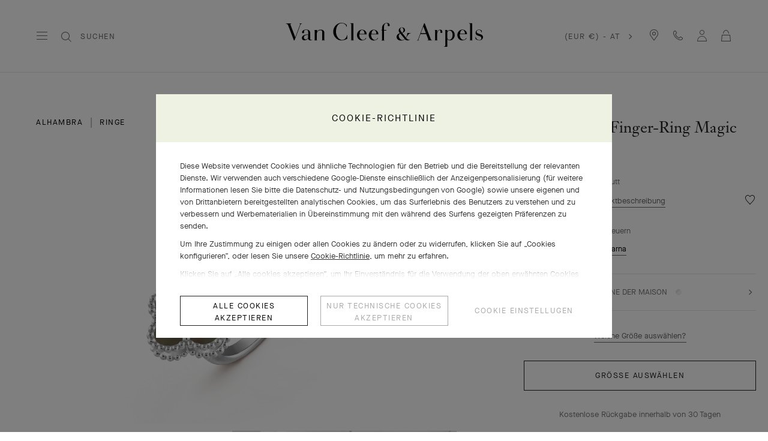

--- FILE ---
content_type: text/html; charset=UTF-8
request_url: https://www.vancleefarpels.com/at/de/collections/jewelry/alhambra/vcarn05600---magic-alhambra-between-the-finger-ring.html
body_size: 51043
content:

<!DOCTYPE HTML>
<!--[if IE 8 ]> <html class="base no-js lt-ie10 lte-ie9 ie8" lang=""> <![endif]-->
<!--[if IE 9 ]> <html class="base no-js lt-ie10 ie9" lang=""> <![endif]-->
<!--[if (gt IE 9)|!(IE)]><!-->
<html class="base no-js" data-website-code="at" lang="de-AT"><!--<![endif]-->

    <head prefix="og: http://ogp.me/ns# fb: http://ogp.me/ns/fb# article: http://ogp.me/ns/article#">
    <meta http-equiv="content-type" content="text/html; charset=UTF-8"/>
    <meta name="viewport" content="width=device-width,initial-scale=1, maximum-scale=2, user-scalable=yes"/>
    <meta http-equiv="X-UA-Compatible" content="IE=edge"/>

    
    
    <meta property="og:title" content="Between the Finger-Ring Magic Alhambra 18 Karat Weißgold, Perlmutt - Van Cleef &amp; Arpels"/>
    <meta property="og:description" content="In der 2006 entstandenen Kollektion Magic Alhambra® tanzen Alhambra-Motive unterschiedlicher Größe und Materialzusammenstellungen einen fröhlichen Reigen. Ihr leicht asymmetrisches Design wurde von einem vierblättrigen Kleeblatt inspiriert. Between the Finger-Ring Magic Alhambra, Rhodiniertes 18 Karat Weißgold, weißes und graues Perlmutt."/>
    <meta property="og:image" content="https://www.vancleefarpels.com/content/dam/rcq/vca/_E/rF/Uo/nM/SN/OG/FB/UX/IK/Wl/Qw/_ErFUonMSNOGFBUXIKWlQw.png"/>
    <meta property="og:type" content="product"/>
    <meta property="og:url" content="https://www.vancleefarpels.com/at/de/collections/jewelry/alhambra/vcarn05600---magic-alhambra-between-the-finger-ring.html"/>

    
    
    
        <link rel="alternate" href="https://www.vancleefarpels.com/ie/en/collections/jewelry/alhambra/vcarn05600---magic-alhambra-between-the-finger-ring.html" hreflang="en-IE"/>
    
        <link rel="alternate" href="https://www.vancleefarpels.com/kw/ar/collections/jewelry/alhambra/vcarn05600---magic-alhambra-between-the-finger-ring.html" hreflang="ar-KW"/>
    
        <link rel="alternate" href="https://www.vancleefarpels.com/us/en/collections/jewelry/alhambra/vcarn05600---magic-alhambra-between-the-finger-ring.html" hreflang="en-US"/>
    
        <link rel="alternate" href="https://www.vancleefarpels.com/ae/en/collections/jewelry/alhambra/vcarn05600---magic-alhambra-between-the-finger-ring.html" hreflang="en-AE"/>
    
        <link rel="alternate" href="https://www.vancleefarpels.com/mt/en/collections/jewelry/alhambra/vcarn05600---magic-alhambra-between-the-finger-ring.html" hreflang="en-MT"/>
    
        <link rel="alternate" href="https://www.vancleefarpels.com/it/en/collections/jewelry/alhambra/vcarn05600---magic-alhambra-between-the-finger-ring.html" hreflang="en-IT"/>
    
        <link rel="alternate" href="https://www.vancleefarpels.com/mx/en/collections/jewelry/alhambra/vcarn05600---magic-alhambra-between-the-finger-ring.html" hreflang="en-MX"/>
    
        <link rel="alternate" href="https://www.vancleefarpels.com/my/en/collections/jewelry/alhambra/vcarn05600---magic-alhambra-between-the-finger-ring.html" hreflang="en-MY"/>
    
        <link rel="alternate" href="https://www.vancleefarpels.com/es/en/collections/jewelry/alhambra/vcarn05600---magic-alhambra-between-the-finger-ring.html" hreflang="en-ES"/>
    
        <link rel="alternate" href="https://www.vancleefarpels.com/at/en/collections/jewelry/alhambra/vcarn05600---magic-alhambra-between-the-finger-ring.html" hreflang="en-AT"/>
    
        <link rel="alternate" href="https://www.vancleefarpels.com/au/en/collections/jewelry/alhambra/vcarn05600---magic-alhambra-between-the-finger-ring.html" hreflang="en-AU"/>
    
        <link rel="alternate" href="https://www.vancleefarpels.com/ch/de/collections/jewelry/alhambra/vcarn05600---magic-alhambra-between-the-finger-ring.html" hreflang="de-CH"/>
    
        <link rel="alternate" href="https://www.vancleefarpels.com/jp/ja/collections/jewelry/alhambra/vcarn05600---magic-alhambra-between-the-finger-ring.html" hreflang="ja-JP"/>
    
        <link rel="alternate" href="https://www.vancleefarpels.com/ro/en/collections/jewelry/alhambra/vcarn05600---magic-alhambra-between-the-finger-ring.html" hreflang="en-RO"/>
    
        <link rel="alternate" href="https://www.vancleefarpels.com/nl/en/collections/jewelry/alhambra/vcarn05600---magic-alhambra-between-the-finger-ring.html" hreflang="en-NL"/>
    
        <link rel="alternate" href="https://www.vancleefarpels.com/fi/en/collections/jewelry/alhambra/vcarn05600---magic-alhambra-between-the-finger-ring.html" hreflang="en-FI"/>
    
        <link rel="alternate" href="https://www.vancleefarpels.com/be/en/collections/jewelry/alhambra/vcarn05600---magic-alhambra-between-the-finger-ring.html" hreflang="en-BE"/>
    
        <link rel="alternate" href="https://www.vancleefarpels.com/ru/en/collections/jewelry/alhambra/vcarn05600---magic-alhambra-between-the-finger-ring.html" hreflang="en-RU"/>
    
        <link rel="alternate" href="https://www.vancleefarpels.com/qa/ar/collections/jewelry/alhambra/vcarn05600---magic-alhambra-between-the-finger-ring.html" hreflang="ar-QA"/>
    
        <link rel="alternate" href="https://www.vancleefarpels.com/bg/en/collections/jewelry/alhambra/vcarn05600---magic-alhambra-between-the-finger-ring.html" hreflang="en-BG"/>
    
        <link rel="alternate" href="https://www.vancleefarpels.com/es/en/collections/jewelry/alhambra/vcarn05600---magic-alhambra-between-the-finger-ring.html" hreflang="x-default"/>
    
        <link rel="alternate" href="https://www.vancleefarpels.com/jp/en/collections/jewelry/alhambra/vcarn05600---magic-alhambra-between-the-finger-ring.html" hreflang="en-JP"/>
    
        <link rel="alternate" href="https://www.vancleefarpels.com/nz/zh/collections/jewelry/alhambra/vcarn05600---magic-alhambra-between-the-finger-ring.html" hreflang="zh-NZ"/>
    
        <link rel="alternate" href="https://www.vancleefarpels.com/nz/zh/collections/jewelry/alhambra/vcarn05600---magic-alhambra-between-the-finger-ring.html" hreflang="zh"/>
    
        <link rel="alternate" href="https://www.vancleefarpels.com/ca/fr/collections/jewelry/alhambra/vcarn05600---magic-alhambra-between-the-finger-ring.html" hreflang="fr-CA"/>
    
        <link rel="alternate" href="https://www.vancleefarpels.com/sg/zh/collections/jewelry/alhambra/vcarn05600---magic-alhambra-between-the-finger-ring.html" hreflang="zh-Hans-SG"/>
    
        <link rel="alternate" href="https://www.vancleefarpels.com/nz/en/collections/jewelry/alhambra/vcarn05600---magic-alhambra-between-the-finger-ring.html" hreflang="en-NZ"/>
    
        <link rel="alternate" href="https://www.vancleefarpels.com/fr/en/collections/jewelry/alhambra/vcarn05600---magic-alhambra-between-the-finger-ring.html" hreflang="en-FR"/>
    
        <link rel="alternate" href="https://www.vancleefarpels.com/pt/pt/collections/jewelry/alhambra/vcarn05600---magic-alhambra-between-the-finger-ring.html" hreflang="pt-PT"/>
    
        <link rel="alternate" href="https://www.vancleefarpels.com/sa/en/collections/jewelry/alhambra/vcarn05600---magic-alhambra-between-the-finger-ring.html" hreflang="en-SA"/>
    
        <link rel="alternate" href="https://www.vancleefarpels.com/sg/zh/collections/jewelry/alhambra/vcarn05600---magic-alhambra-between-the-finger-ring.html" hreflang="zh-SG"/>
    
        <link rel="alternate" href="https://www.vancleefarpels.com/be/fr/collections/jewelry/alhambra/vcarn05600---magic-alhambra-between-the-finger-ring.html" hreflang="fr-BE"/>
    
        <link rel="alternate" href="https://www.vancleefarpels.com/br/en/collections/jewelry/alhambra/vcarn05600---magic-alhambra-between-the-finger-ring.html" hreflang="en-BR"/>
    
        <link rel="alternate" href="https://www.vancleefarpels.com/se/en/collections/jewelry/alhambra/vcarn05600---magic-alhambra-between-the-finger-ring.html" hreflang="en-SE"/>
    
        <link rel="alternate" href="https://www.vancleefarpels.com/sg/en/collections/jewelry/alhambra/vcarn05600---magic-alhambra-between-the-finger-ring.html" hreflang="en-SG"/>
    
        <link rel="alternate" href="https://www.vancleefarpels.com/ch/it/collections/jewelry/alhambra/vcarn05600---magic-alhambra-between-the-finger-ring.html" hreflang="it-CH"/>
    
        <link rel="alternate" href="https://www.vancleefarpels.com/tr/tr/collections/jewelry/alhambra/vcarn05600---magic-alhambra-between-the-finger-ring.html" hreflang="tr-TR"/>
    
        <link rel="alternate" href="https://www.vancleefarpels.com/fr/fr/collections/jewelry/alhambra/vcarn05600---magic-alhambra-between-the-finger-ring.html" hreflang="fr-FR"/>
    
        <link rel="alternate" href="https://www.vancleefarpels.com/sk/en/collections/jewelry/alhambra/vcarn05600---magic-alhambra-between-the-finger-ring.html" hreflang="en-SK"/>
    
        <link rel="alternate" href="https://www.vancleefarpels.com/gb/en/collections/jewelry/alhambra/vcarn05600---magic-alhambra-between-the-finger-ring.html" hreflang="en-GB"/>
    
        <link rel="alternate" href="https://www.vancleefarpels.com/tw/zh/collections/jewelry/alhambra/vcarn05600---magic-alhambra-between-the-finger-ring.html" hreflang="zh-Hant-TW"/>
    
        <link rel="alternate" href="https://www.vancleefarpels.com/hk/zh/collections/jewelry/alhambra/vcarn05600---magic-alhambra-between-the-finger-ring.html" hreflang="zh-Hant-HK"/>
    
        <link rel="alternate" href="https://www.vancleefarpels.com/ca/en/collections/jewelry/alhambra/vcarn05600---magic-alhambra-between-the-finger-ring.html" hreflang="en-CA"/>
    
        <link rel="alternate" href="https://www.vancleefarpels.com/ch/en/collections/jewelry/alhambra/vcarn05600---magic-alhambra-between-the-finger-ring.html" hreflang="en-CH"/>
    
        <link rel="alternate" href="https://www.vancleefarpels.com/kr/en/collections/jewelry/alhambra/vcarn05600---magic-alhambra-between-the-finger-ring.html" hreflang="en-KR"/>
    
        <link rel="alternate" href="https://www.vancleefarpels.com/ae/ar/collections/jewelry/alhambra/vcarn05600---magic-alhambra-between-the-finger-ring.html" hreflang="ar-AE"/>
    
        <link rel="alternate" href="https://www.vancleefarpels.com/gr/en/collections/jewelry/alhambra/vcarn05600---magic-alhambra-between-the-finger-ring.html" hreflang="en-GR"/>
    
        <link rel="alternate" href="https://www.vancleefarpels.com/at/de/collections/jewelry/alhambra/vcarn05600---magic-alhambra-between-the-finger-ring.html" hreflang="de-AT"/>
    
        <link rel="alternate" href="https://www.vancleefarpels.com/en/collections/jewelry/alhambra/vcarn05600---magic-alhambra-between-the-finger-ring.html" hreflang="x-default"/>
    
        <link rel="alternate" href="https://www.vancleefarpels.com/au/zh/collections/jewelry/alhambra/vcarn05600---magic-alhambra-between-the-finger-ring.html" hreflang="zh-AU"/>
    
        <link rel="alternate" href="https://www.vancleefarpels.com/cz/en/collections/jewelry/alhambra/vcarn05600---magic-alhambra-between-the-finger-ring.html" hreflang="en-CZ"/>
    
        <link rel="alternate" href="https://www.vancleefarpels.com/sa/ar/collections/jewelry/alhambra/vcarn05600---magic-alhambra-between-the-finger-ring.html" hreflang="ar-SA"/>
    
        <link rel="alternate" href="https://www.vancleefarpels.com/pl/en/collections/jewelry/alhambra/vcarn05600---magic-alhambra-between-the-finger-ring.html" hreflang="en-PL"/>
    
        <link rel="alternate" href="https://www.vancleefarpels.com/de/de/collections/jewelry/alhambra/vcarn05600---magic-alhambra-between-the-finger-ring.html" hreflang="de-DE"/>
    
        <link rel="alternate" href="https://www.vancleefarpels.com/tr/en/collections/jewelry/alhambra/vcarn05600---magic-alhambra-between-the-finger-ring.html" hreflang="en-TR"/>
    
        <link rel="alternate" href="https://www.vancleefarpels.com/de/en/collections/jewelry/alhambra/vcarn05600---magic-alhambra-between-the-finger-ring.html" hreflang="en-DE"/>
    
        <link rel="alternate" href="https://www.vancleefarpels.com/hk/zh/collections/jewelry/alhambra/vcarn05600---magic-alhambra-between-the-finger-ring.html" hreflang="zh-HK"/>
    
        <link rel="alternate" href="https://www.vancleefarpels.com/tw/zh/collections/jewelry/alhambra/vcarn05600---magic-alhambra-between-the-finger-ring.html" hreflang="zh-TW"/>
    
        <link rel="alternate" href="https://www.vancleefarpels.com/mc/fr/collections/jewelry/alhambra/vcarn05600---magic-alhambra-between-the-finger-ring.html" hreflang="fr-MC"/>
    
        <link rel="alternate" href="https://www.vancleefarpels.com/tw/en/collections/jewelry/alhambra/vcarn05600---magic-alhambra-between-the-finger-ring.html" hreflang="en-TW"/>
    
        <link rel="alternate" href="https://www.vancleefarpels.com/kr/ko/collections/jewelry/alhambra/vcarn05600---magic-alhambra-between-the-finger-ring.html" hreflang="ko-KR"/>
    
        <link rel="alternate" href="https://www.vancleefarpels.com/hk/en/collections/jewelry/alhambra/vcarn05600---magic-alhambra-between-the-finger-ring.html" hreflang="en-HK"/>
    
        <link rel="alternate" href="https://www.vancleefarpels.com/br/pt/collections/jewelry/alhambra/vcarn05600---magic-alhambra-between-the-finger-ring.html" hreflang="pt-BR"/>
    
        <link rel="alternate" href="https://www.vancleefarpels.com/es/es/collections/jewelry/alhambra/vcarn05600---magic-alhambra-between-the-finger-ring.html" hreflang="es-ES"/>
    
        <link rel="alternate" href="https://www.vancleefarpels.com/bh/ar/collections/jewelry/alhambra/vcarn05600---magic-alhambra-between-the-finger-ring.html" hreflang="ar-BH"/>
    
        <link rel="alternate" href="https://www.vancleefarpels.com/pt/en/collections/jewelry/alhambra/vcarn05600---magic-alhambra-between-the-finger-ring.html" hreflang="en-PT"/>
    
        <link rel="alternate" href="https://www.vancleefarpels.com/dk/en/collections/jewelry/alhambra/vcarn05600---magic-alhambra-between-the-finger-ring.html" hreflang="en-DK"/>
    
        <link rel="alternate" href="https://www.vancleefarpels.com/lu/en/collections/jewelry/alhambra/vcarn05600---magic-alhambra-between-the-finger-ring.html" hreflang="en-LU"/>
    
        <link rel="alternate" href="https://www.vancleefarpels.com/lt/en/collections/jewelry/alhambra/vcarn05600---magic-alhambra-between-the-finger-ring.html" hreflang="en-LT"/>
    
        <link rel="alternate" href="https://www.vancleefarpels.com/mx/es/collections/jewelry/alhambra/vcarn05600---magic-alhambra-between-the-finger-ring.html" hreflang="es-MX"/>
    
        <link rel="alternate" href="https://www.vancleefarpels.com/hr/en/collections/jewelry/alhambra/vcarn05600---magic-alhambra-between-the-finger-ring.html" hreflang="en-HR"/>
    
        <link rel="alternate" href="https://www.vancleefarpels.com/it/it/collections/jewelry/alhambra/vcarn05600---magic-alhambra-between-the-finger-ring.html" hreflang="it-IT"/>
    
        <link rel="alternate" href="https://www.vancleefarpels.com/hu/en/collections/jewelry/alhambra/vcarn05600---magic-alhambra-between-the-finger-ring.html" hreflang="en-HU"/>
    
        <link rel="alternate" href="https://www.vancleefarpels.com/ru/ru/collections/jewelry/alhambra/vcarn05600---magic-alhambra-between-the-finger-ring.html" hreflang="ru-RU"/>
    
        <link rel="alternate" href="https://www.vancleefarpels.com/lu/de/collections/jewelry/alhambra/vcarn05600---magic-alhambra-between-the-finger-ring.html" hreflang="de-LU"/>
    
        <link rel="alternate" href="https://www.vancleefarpels.com/lu/fr/collections/jewelry/alhambra/vcarn05600---magic-alhambra-between-the-finger-ring.html" hreflang="fr-LU"/>
    
        <link rel="alternate" href="https://www.vancleefarpels.com/mc/en/collections/jewelry/alhambra/vcarn05600---magic-alhambra-between-the-finger-ring.html" hreflang="en-MC"/>
    
    <link rel="canonical" href="https://www.vancleefarpels.com/at/de/collections/jewelry/alhambra/vcarn05600---magic-alhambra-between-the-finger-ring.html"/>
    <meta name="keywords"/>
    <meta name="description" content="In der 2006 entstandenen Kollektion Magic Alhambra® tanzen Alhambra-Motive unterschiedlicher Größe und Materialzusammenstellungen einen fröhlichen Reigen. Ihr leicht asymmetrisches Design wurde von einem vierblättrigen Kleeblatt inspiriert. Between the Finger-Ring Magic Alhambra, Rhodiniertes 18 Karat Weißgold, weißes und graues Perlmutt."/>
    <meta name="robots" content="follow"/>
    
    
    


    
    
    <script>
        var cookieName="RIC_TRACKING_AT";
        if (!document.cookie.includes(cookieName)) {
            document.cookie = cookieName + "=\/content\/vca\/europe\/at\/de; path=/";
        }
    </script>



    
    
        <meta name="google-site-verification" content="gme-vancleefarpels"/>
    
        <meta name="google-site-verification" content="PsvCabpelNbkromVQnj-2V4ToNDSsmEx8X2dQw2FWEg"/>
    


    
    


    
    



    
    <link rel="preload" as="font" href="/etc.clientlibs/richemont-vca/ui/clientlibs/vca-resources/resources/fonts/JansonFont/LT-WebFonts-274409267/Fonts/5609896/f16ef082-3ca6-4e62-a8b2-ffb4cf30f949.woff2" type="font/woff2" crossorigin="anonymous"/>
    <link href="/etc.clientlibs/richemont-vca/ui/clientlibs/vca-resources/resources/fonts/JansonFont/LT-WebFonts-274409267/Fonts/5609896/27b47c93-920e-4bb1-a4e5-7007a622aae8.woff" type="font/woff" crossorigin="anonymous"/>
    <link rel="preload" as="font" href="/etc.clientlibs/richemont-vca/ui/clientlibs/vca-resources/resources/fonts/MG-Order-20180807-6043/Maison-Neue-MG-WEB/MaisonNeue-Book.woff2" type="font/woff2" crossorigin="anonymous"/>
    <link href="/etc.clientlibs/richemont-vca/ui/clientlibs/vca-resources/resources/fonts/MG-Order-20180807-6043/Maison-Neue-MG-WEB/MaisonNeue-Book.woff" type="font/woff" crossorigin="anonymous"/>
    <link href="/etc.clientlibs/richemont-vca/ui/clientlibs/vca-resources/resources/fonts/engraving/janson/janson-webfont.woff" type="font/woff" crossorigin="anonymous"/>
    <link rel="preload" as="font" href="/etc.clientlibs/richemont-vca/ui/clientlibs/vca-resources/resources/fonts/MG-Order-20180807-6043/Maison-Neue-MG-WEB/MaisonNeueWEB-Demi.woff2" type="font/woff2" crossorigin="anonymous"/>
    <link href="/etc.clientlibs/richemont-vca/ui/clientlibs/vca-resources/resources/fonts/MG-Order-20180807-6043/Maison-Neue-MG-WEB/MaisonNeueWEB-Demi.woff" type="font/woff" crossorigin="anonymous"/>

    

    


    


    
    

    
    

    
    
<link rel="stylesheet" href="/etc.clientlibs/richemont-vca/ui/clientlibs/base/pdp.prerequisite.1768601210845.min.css" type="text/css">
<link rel="stylesheet" href="/etc.clientlibs/richemont-vca/ui/clientlibs/swiper.1768601210845.min.css" type="text/css">
<link rel="stylesheet" href="/etc.clientlibs/richemont-base/search-reloaded/clientlibs/search-box-standalone.prerequisite.1768601210845.min.css" type="text/css">
<link rel="stylesheet" href="/etc.clientlibs/richemont-vca/ui/clientlibs/vca-pdp.1768601210845.min.css" type="text/css">




    
    

    

    
    <!-- /*
    lazysizes - global configuration option for lazy loading visible hidden images
    https://github.com/aFarkas/lazysizes#js-api---options
*/-->
<script>
    window.lazySizesConfig = window.lazySizesConfig || {};
    lazySizesConfig.loadHidden = false;
    window.lazySizesConfig.loadMode = 1;
    window.lazySizesConfig.expand = 10;
    window.lazySizesConfig.expFactor = 1.5;
</script>

    

    
    

    
    
    




    




    
    
    
<script src="/etc.clientlibs/clientlibs/granite/jquery/granite/csrf.1768601210845.min.js"></script>




    
    
<script src="/etc.clientlibs/richemont-vca/ui/clientlibs/base/pdp.prerequisite.1768601210845.min.js" defer></script>
<script src="/etc.clientlibs/richemont-vca/ui/clientlibs/swiper.1768601210845.min.js" defer></script>
<script src="/etc.clientlibs/richemont-base/search-reloaded/clientlibs/search-box-standalone.prerequisite.1768601210845.min.js" defer></script>
<script src="/etc.clientlibs/richemont-vca/ui/clientlibs/vca-pdp.1768601210845.min.js" defer></script>




    
    

    

    
    

    
    

    
    

    
    
    


    
    <link rel="apple-touch-icon" sizes="180x180" href="/etc.clientlibs/richemont-vca/ui/clientlibs/vca-resources/resources/images/favicon/apple-touch-icon.png"/>
    <link rel="icon" type="image/png" sizes="32x32" href="/etc.clientlibs/richemont-vca/ui/clientlibs/vca-resources/resources/images/favicon/favicon-32x32.png"/>
    <link rel="icon" type="image/png" sizes="16x16" href="/etc.clientlibs/richemont-vca/ui/clientlibs/vca-resources/resources/images/favicon/favicon-16x16.png"/>
    <link rel="mask-icon" href="/etc.clientlibs/richemont-vca/ui/clientlibs/vca-resources/resources/images/favicon/safari-pinned-tab.svg" color="#eef2e3"/>
    <link rel="shortcut icon" href="/etc.clientlibs/richemont-vca/ui/clientlibs/vca-resources/resources/images/favicon/favicon.ico"/>
    
    <link rel="manifest" href="/etc.clientlibs/richemont-vca/ui/clientlibs/vca-resources/resources/images/favicon/manifest.json"/>
    <meta name="msapplication-TileColor" content="#eef2e3"/>
    <meta name="msapplication-TileImage" content="/etc.clientlibs/richemont-vca/ui/clientlibs/vca-resources/resources/images/favicon/mstile-150x150.png"/>
    <meta name="msapplication-config" content="/etc.clientlibs/richemont-vca/ui/clientlibs/vca-resources/resources/images/favicon/browserconfig.xml"/>
    <meta name="theme-color" content="#f9f9f9" media="(prefers-color-scheme: light)"/>
    <meta name="theme-color" content="#393939" media="(prefers-color-scheme: dark)"/>


    

    

    <title>Between the Finger-Ring Magic Alhambra 18 Karat Weißgold, Perlmutt - Van Cleef &amp; Arpels</title>
    
    
    
    
    
    

                              <script>!function(e){var n="https://s.go-mpulse.net/boomerang/";if("False"=="True")e.BOOMR_config=e.BOOMR_config||{},e.BOOMR_config.PageParams=e.BOOMR_config.PageParams||{},e.BOOMR_config.PageParams.pci=!0,n="https://s2.go-mpulse.net/boomerang/";if(window.BOOMR_API_key="T7BSX-B6NRF-8369R-4L8KP-P5PJ4",function(){function e(){if(!o){var e=document.createElement("script");e.id="boomr-scr-as",e.src=window.BOOMR.url,e.async=!0,i.parentNode.appendChild(e),o=!0}}function t(e){o=!0;var n,t,a,r,d=document,O=window;if(window.BOOMR.snippetMethod=e?"if":"i",t=function(e,n){var t=d.createElement("script");t.id=n||"boomr-if-as",t.src=window.BOOMR.url,BOOMR_lstart=(new Date).getTime(),e=e||d.body,e.appendChild(t)},!window.addEventListener&&window.attachEvent&&navigator.userAgent.match(/MSIE [67]\./))return window.BOOMR.snippetMethod="s",void t(i.parentNode,"boomr-async");a=document.createElement("IFRAME"),a.src="about:blank",a.title="",a.role="presentation",a.loading="eager",r=(a.frameElement||a).style,r.width=0,r.height=0,r.border=0,r.display="none",i.parentNode.appendChild(a);try{O=a.contentWindow,d=O.document.open()}catch(_){n=document.domain,a.src="javascript:var d=document.open();d.domain='"+n+"';void(0);",O=a.contentWindow,d=O.document.open()}if(n)d._boomrl=function(){this.domain=n,t()},d.write("<bo"+"dy onload='document._boomrl();'>");else if(O._boomrl=function(){t()},O.addEventListener)O.addEventListener("load",O._boomrl,!1);else if(O.attachEvent)O.attachEvent("onload",O._boomrl);d.close()}function a(e){window.BOOMR_onload=e&&e.timeStamp||(new Date).getTime()}if(!window.BOOMR||!window.BOOMR.version&&!window.BOOMR.snippetExecuted){window.BOOMR=window.BOOMR||{},window.BOOMR.snippetStart=(new Date).getTime(),window.BOOMR.snippetExecuted=!0,window.BOOMR.snippetVersion=12,window.BOOMR.url=n+"T7BSX-B6NRF-8369R-4L8KP-P5PJ4";var i=document.currentScript||document.getElementsByTagName("script")[0],o=!1,r=document.createElement("link");if(r.relList&&"function"==typeof r.relList.supports&&r.relList.supports("preload")&&"as"in r)window.BOOMR.snippetMethod="p",r.href=window.BOOMR.url,r.rel="preload",r.as="script",r.addEventListener("load",e),r.addEventListener("error",function(){t(!0)}),setTimeout(function(){if(!o)t(!0)},3e3),BOOMR_lstart=(new Date).getTime(),i.parentNode.appendChild(r);else t(!1);if(window.addEventListener)window.addEventListener("load",a,!1);else if(window.attachEvent)window.attachEvent("onload",a)}}(),"".length>0)if(e&&"performance"in e&&e.performance&&"function"==typeof e.performance.setResourceTimingBufferSize)e.performance.setResourceTimingBufferSize();!function(){if(BOOMR=e.BOOMR||{},BOOMR.plugins=BOOMR.plugins||{},!BOOMR.plugins.AK){var n=""=="true"?1:0,t="",a="aoiwipqxgqvli2lsmdea-f-56179ac1b-clientnsv4-s.akamaihd.net",i="false"=="true"?2:1,o={"ak.v":"39","ak.cp":"315909","ak.ai":parseInt("199296",10),"ak.ol":"0","ak.cr":9,"ak.ipv":4,"ak.proto":"h2","ak.rid":"17234b80","ak.r":42313,"ak.a2":n,"ak.m":"dsca","ak.n":"essl","ak.bpcip":"3.145.100.0","ak.cport":33350,"ak.gh":"23.52.41.198","ak.quicv":"","ak.tlsv":"tls1.3","ak.0rtt":"","ak.0rtt.ed":"","ak.csrc":"-","ak.acc":"","ak.t":"1769103560","ak.ak":"hOBiQwZUYzCg5VSAfCLimQ==DBdGu3CIByJcpmOKVL9ofMpRQ/jTYa4J2oH2YQbZ+02pem53C3eCs+S1Yp3ts3DatAHlajll3nMuBf4z2++WbHVkuBP98qSN9N504x/UlevLys6TfZ05cP7Wh1gxAw2jN1yyW16I+IKsrvgEXbjBj/6CsWEei9iXV7Xy9gORXNMtIwwBsZ9RnUeiRBb9LsPbXZWqQvcRXqrORNAXoUVts3KnaqDRwWuscKHReKFNBzzS0WDNvreLGHar+61Yg2BZAyRCN2e07vzBvtCnNs+nTuAdtnChcLRWnyMGtcTANc/oOxDr4r4D3TOPvm8EB/riZIBX7eH18keCJxGMbT0h2s860U7wcSlab8e9WKtTnFGIUva2eYYAICUbJUyU8fLDr5XgFr4ARbd6AR5aHfM2r7ilHGBqm/pJ3Tn+6nSfcH8=","ak.pv":"111","ak.dpoabenc":"","ak.tf":i};if(""!==t)o["ak.ruds"]=t;var r={i:!1,av:function(n){var t="http.initiator";if(n&&(!n[t]||"spa_hard"===n[t]))o["ak.feo"]=void 0!==e.aFeoApplied?1:0,BOOMR.addVar(o)},rv:function(){var e=["ak.bpcip","ak.cport","ak.cr","ak.csrc","ak.gh","ak.ipv","ak.m","ak.n","ak.ol","ak.proto","ak.quicv","ak.tlsv","ak.0rtt","ak.0rtt.ed","ak.r","ak.acc","ak.t","ak.tf"];BOOMR.removeVar(e)}};BOOMR.plugins.AK={akVars:o,akDNSPreFetchDomain:a,init:function(){if(!r.i){var e=BOOMR.subscribe;e("before_beacon",r.av,null,null),e("onbeacon",r.rv,null,null),r.i=!0}return this},is_complete:function(){return!0}}}}()}(window);</script></head>

    
      
    
    
  

    

    

     

     

  
    
    

    <body class="vca-body detail abstractpage basicpage vca-template-product-detail  " data-template-type="product-detail" style="

            background-color: ;" data-concierge-url="/at/de/fragments/concierge-details/_jcr_content/grid/concierge_detail" data-language-code="de" data-default-country-code="AT" data-currency-code="EUR" data-fea-currency-code="EUR" data-barba="wrapper" data-fea-enabled="false" data-post-login-page="/at/de/secure/my-account.html">
        
        <div class="vca-gp-overlay"></div>
          

        
            <a name="mainContent" href="#mainContent" class="vca-skip-content vca-capital-link" title="skip to main content">
                <span class="vca-skip-content-span">
                    skip to main content
                </span>
            </a>
            
    <script>
        window.base = window.base || {};
        window.base.BASE_VERSION = "3.25.5.2";
        window.baseWebsiteConfig = {
            googleMapsKey: "",
            googleMapsClientId: "gme\u002Dvancleefarpels",
            baiduMapsKey: "",
            mapType: "google",
            HYDRA_AUTH_URL: "\/at\/de\/home.login\u002Diframe.html",
            POST_LOGIN_URL: "\/at\/de\/home.html\/login",
            AFTER_LOGIN_PATH: "\/at\/de\/secure\/my\u002Daccount.html"
        };
    </script>


            

    






    
        
        
        <div class="newpar new section">

</div>

    
        
        
        <div class="par iparys_inherited">


    
    
    
    
        
        
        <div class="fragmentselector">


    



    

    
    <div class="headerrevampfragment genericfragment abstractpage-v1 abstractpage page basicpage"><div>







    









<div class="vca-header-wrapper vca-component">
    

    
        <div class="vca-notification-bar-container genericfragment abstractpage-v1 abstractpage page basicpage" data-url="/at/de/fragments/notification-bar-fragments/notification-bar.html"></div>
    

    
    <header class="vca-header vca-component vca-header-revamp vca-header-theme-color-black vca-header-theme-background-white" data-component-name="header" data-page-header-color-class="vca-header-theme-color-black" data-currency-code="EUR" data-page-type="product-detail">
        
        
    


<nav class="vca-component vca-navigation vca-navigation-revamp" data-component-name="navigation" data-level="0">
    
    <button class="vca-navigation-burger vca-anchor-btn" title="Van Cleef &amp; Arpels Menu" aria-label="Van Cleef &amp; Arpels Menu" aria-expanded="false" tabindex="0">
        
            
    <em class="vca-icn-menu-grey " aria-hidden="true"></em>

        
        
            
    <em class="vca-icn-close vca-hide" aria-hidden="true"></em>

        
    </button>

    
    <button class="vca-navigation-cls-close vca-anchor-btn" title="Schließen" tabindex="0">
        
            
    <em class="vca-icn-close " aria-hidden="true"></em>

        
        <span class="vca-show-on-tab-only vca-capital-link">
            Schließen
        </span>
    </button>

    
    <aside class="vca-navigation-tabs vca-slider-column " role="presentation" data-level="1">
        <section class="vca-slider-header">
            
    
        <button class="vca-slider-close vca-icn-close vca-navigation-burger-close" data-type="close">
            
            <span class="vca-navigation-close-text vca-ui-02">
                Schließen
            </span>
        </button>
    

        </section>

        

        <section class="vca-slider-inner">
            
    



    
        <div class="vca-component vca-navigation-l1 vca-navigation-l1-revamp" data-component-name="navigation.l1">
            




    
    
    <div class="links-wrapper">
    


<ul class="vca-component vca-navigation-links vca-navigation-links-revamp" data-component-name="navigation.linkContainer" role="none">
    




    
    
    <div class="link">
    


<li class="vca-component vca-navigation-link" data-component-name="navigation.link">
    
        
        
            <button class="vca-navigation-anchor vca-section vca-anchor-btn vca-navigation-tracking" data-type="subnav" aria-expanded="false" data-tracking-label="high jewelry">
                HAUTE JOAILLERIE
                
    <em class="vca-icn-arrow-right " aria-hidden="true"></em>

            </button>
            




    
    
    <div class="level2">
    



    
    
        <div class="vca-slider-column vca-slider-column-revamp" role="presentation" data-level="2">
            
    <section class="vca-slider-header vca-show-on-tab-only">
        
    
        <button class="vca-slider-close vca-icn-arrow-left " data-type="back">
            
                <span class="visually-hidden">
                    Click here to go back.
                </span>
            
            
        </button>
    

        
    <h2 class="vca-slider-title vca-text-center vca-section vca-slider-close" tabindex="0">
        HAUTE JOAILLERIE
    </h2>

    </section>


            <div class="vca-component vca-navigation-l2 vca-navigation-l2-revamp vca-slider-inner" data-component-name="navigation.l2">
                




    
    
    <div class="links-wrapper">
    


<ul class="vca-component vca-navigation-links vca-navigation-links-revamp" data-component-name="navigation.linkContainer" role="none">
    




    
    
    <div class="link">
    


<li class="vca-component vca-navigation-link" data-component-name="navigation.link">
    
        
            <a class="vca-navigation-anchor vca-section vca-navigation-tracking" href="/at/de/collections/high-jewelry.html" data-type="link" data-tracking-label="All High Jewelry">
                Gesamte Haute Joaillerie
            </a>
        
        
    
</li>
</div>



</ul>
</div>


    
    
    <div class="navigation-spacing">
    


<div class="vca-component vca-navigation-spacing vca-mt-40" data-component-name="navigationSpacing">
    
</div>
</div>


    
    
    <div class="nr-menu-highlight">

    


<div class="vca-component vca-nr-menu-highlight" data-component-name="nrMenuHighlight">
    <ul class="vca-nr-menu-highlight-list">
        
    



    
    <li class="vca-highlight-card vca-text-center" data-unique-id="1088677722771">
        <a href="/at/de/collections/high-jewelry/classic-high-jewelry.html" target="_self" class="vca-highlight-card-link vca-text-center vca-navigation-tracking" data-tracking-label="Classic High Jewelry ">
            <span class="vca-product-list-01 vca-highlight-card-title" style="color: ;" aria-hidden="true">
                Klassische Haute Joaillerie
            </span>
            
    
    
    
     

    
    

    
    

    
    
    

    

    
    
        
    

    
    

    
    
        
    

    
    

    
    

    
    

    
    
        
        
            
        

        
        

        
        

        
        
    

    
    

    
    
    
    
    
    
    

    
    

    
    
        
            <picture class="vca-transform-picture-tag ">
                
                

                
                

                
                
                    
                    <source media="(min-width: 600px)" type="image/jpeg" data-srcset="
                        /content/dam/vancleefarpels/collections/high-jewelry/classic-high-jewelry/univers-corpo-2024/van-cleef-arpels-classic-high-jewelry-1-snowflake-cover-1328x747.jpg.transform.vca-w550-1x.jpg 1x,
                        /content/dam/vancleefarpels/collections/high-jewelry/classic-high-jewelry/univers-corpo-2024/van-cleef-arpels-classic-high-jewelry-1-snowflake-cover-1328x747.jpg.transform.vca-w550-2x.jpg 2x,
                        /content/dam/vancleefarpels/collections/high-jewelry/classic-high-jewelry/univers-corpo-2024/van-cleef-arpels-classic-high-jewelry-1-snowflake-cover-1328x747.jpg.transform.vca-w550-3x.jpg 3x"/>
                

                
                
                    
                    <source media="(min-width: 100px)" type="image/jpeg" data-srcset="
                        /content/dam/vancleefarpels/collections/high-jewelry/classic-high-jewelry/univers-corpo-2024/van-cleef-arpels-classic-high-jewelry-1-snowflake-cover-1328x747.jpg.transform.vca-w350-1x.jpg 1x,
                        /content/dam/vancleefarpels/collections/high-jewelry/classic-high-jewelry/univers-corpo-2024/van-cleef-arpels-classic-high-jewelry-1-snowflake-cover-1328x747.jpg.transform.vca-w350-2x.jpg 2x,
                        /content/dam/vancleefarpels/collections/high-jewelry/classic-high-jewelry/univers-corpo-2024/van-cleef-arpels-classic-high-jewelry-1-snowflake-cover-1328x747.jpg.transform.vca-w350-3x.jpg 3x"/>
                
                
                <img class="vca-transform-image-tag  lazyload" width="100%" height="100%" loading="lazy" style="object-fit: ; object-position: " data-src="/content/dam/vancleefarpels/collections/high-jewelry/classic-high-jewelry/univers-corpo-2024/van-cleef-arpels-classic-high-jewelry-1-snowflake-cover-1328x747.jpg" src="[data-uri]" data-mobile-src="/content/dam/vancleefarpels/collections/high-jewelry/classic-high-jewelry/univers-corpo-2024/van-cleef-arpels-classic-high-jewelry-1-snowflake-cover-1328x747.jpg" alt="Klassische Haute Joaillerie"/>

                
            </picture>
        

        
        

        
        

        
        
    

        </a>
    </li>


    
        
    



    
    <li class="vca-highlight-card vca-text-center" data-unique-id="748116449322">
        <a href="/at/de/collections/high-jewelry/thematic-collections/ile-au-tresor.html" target="_self" class="vca-highlight-card-link vca-text-center vca-navigation-tracking" data-tracking-label="Treasure Island by Van Cleef &amp; Arpels">
            <span class="vca-product-list-01 vca-highlight-card-title" style="color: #111111;" aria-hidden="true">
                 Die Schatzinsel von Van Cleef &amp; Arpels
            </span>
            
    
    
    
     

    
    

    
    

    
    
    

    

    
    
        
    

    
    

    
    
        
    

    
    

    
    

    
    

    
    
        
        
            
        

        
        

        
        

        
        
    

    
    

    
    
    
    
    
    
    

    
    

    
    
        
            <picture class="vca-transform-picture-tag ">
                
                

                
                

                
                
                    
                    <source media="(min-width: 600px)" type="image/jpeg" data-srcset="
                        /content/dam/vancleefarpels/Homepage/homepage/2024/iat-/menu---hj/van-cleef-arpels-menu-ambiance-haute-joaillerie-IAT-1328-747-01.jpg.transform.vca-w550-1x.jpg 1x,
                        /content/dam/vancleefarpels/Homepage/homepage/2024/iat-/menu---hj/van-cleef-arpels-menu-ambiance-haute-joaillerie-IAT-1328-747-01.jpg.transform.vca-w550-2x.jpg 2x,
                        /content/dam/vancleefarpels/Homepage/homepage/2024/iat-/menu---hj/van-cleef-arpels-menu-ambiance-haute-joaillerie-IAT-1328-747-01.jpg.transform.vca-w550-3x.jpg 3x"/>
                

                
                
                    
                    <source media="(min-width: 100px)" type="image/jpeg" data-srcset="
                        /content/dam/vancleefarpels/Homepage/homepage/2024/iat-/menu---hj/van-cleef-arpels-menu-ambiance-haute-joaillerie-IAT-1328-747-01.jpg.transform.vca-w350-1x.jpg 1x,
                        /content/dam/vancleefarpels/Homepage/homepage/2024/iat-/menu---hj/van-cleef-arpels-menu-ambiance-haute-joaillerie-IAT-1328-747-01.jpg.transform.vca-w350-2x.jpg 2x,
                        /content/dam/vancleefarpels/Homepage/homepage/2024/iat-/menu---hj/van-cleef-arpels-menu-ambiance-haute-joaillerie-IAT-1328-747-01.jpg.transform.vca-w350-3x.jpg 3x"/>
                
                
                <img class="vca-transform-image-tag  lazyload" width="100%" height="100%" loading="lazy" style="object-fit: ; object-position: " data-src="/content/dam/vancleefarpels/Homepage/homepage/2024/iat-/menu---hj/van-cleef-arpels-menu-ambiance-haute-joaillerie-IAT-1328-747-01.jpg" src="[data-uri]" data-mobile-src="/content/dam/vancleefarpels/Homepage/homepage/2024/iat-/menu---hj/van-cleef-arpels-menu-ambiance-haute-joaillerie-IAT-1328-747-01.jpg" alt="Die Schatzinsel von Van Cleef &amp; Arpels"/>

                
            </picture>
        

        
        

        
        

        
        
    

        </a>
    </li>


    
        
    



    
    <li class="vca-highlight-card vca-text-center" data-unique-id="559448736198">
        <a href="/at/de/collections/high-jewelry/signature-collection/feminine-figures.html" target="_self" class="vca-highlight-card-link vca-text-center vca-navigation-tracking" data-tracking-label="Feminine figures">
            <span class="vca-product-list-01 vca-highlight-card-title" style="color: #111111;" aria-hidden="true">
                Feminine figures
            </span>
            
    
    
    
     

    
    

    
    

    
    
    

    

    
    
        
    

    
    

    
    
        
    

    
    

    
    

    
    

    
    
        
        
            
        

        
        

        
        

        
        
    

    
    

    
    
    
    
    
    
    

    
    

    
    
        
            <picture class="vca-transform-picture-tag ">
                
                

                
                

                
                
                    
                    <source media="(min-width: 600px)" type="image/png" data-srcset="
                        /content/dam/vancleefarpels/menu-navigation-assets/high-jewelry/signature-collections/THUMBNAIL_1328X747.png.transform.vca-w550-1x.png 1x,
                        /content/dam/vancleefarpels/menu-navigation-assets/high-jewelry/signature-collections/THUMBNAIL_1328X747.png.transform.vca-w550-2x.png 2x,
                        /content/dam/vancleefarpels/menu-navigation-assets/high-jewelry/signature-collections/THUMBNAIL_1328X747.png.transform.vca-w550-3x.png 3x"/>
                

                
                
                    
                    <source media="(min-width: 100px)" type="image/png" data-srcset="
                        /content/dam/vancleefarpels/menu-navigation-assets/high-jewelry/signature-collections/THUMBNAIL_1328X747.png.transform.vca-w350-1x.png 1x,
                        /content/dam/vancleefarpels/menu-navigation-assets/high-jewelry/signature-collections/THUMBNAIL_1328X747.png.transform.vca-w350-2x.png 2x,
                        /content/dam/vancleefarpels/menu-navigation-assets/high-jewelry/signature-collections/THUMBNAIL_1328X747.png.transform.vca-w350-3x.png 3x"/>
                
                
                <img class="vca-transform-image-tag  lazyload" width="100%" height="100%" loading="lazy" style="object-fit: ; object-position: " data-src="/content/dam/vancleefarpels/menu-navigation-assets/high-jewelry/signature-collections/THUMBNAIL_1328X747.png" src="[data-uri]" data-mobile-src="/content/dam/vancleefarpels/menu-navigation-assets/high-jewelry/signature-collections/THUMBNAIL_1328X747.png" alt="Feminine figures"/>

                
            </picture>
        

        
        

        
        

        
        
    

        </a>
    </li>


    
        
    



    
    <li class="vca-highlight-card vca-text-center" data-unique-id="119130797133">
        <a href="/at/de/collections/high-jewelry/pierres-de-caractere.html" target="_self" class="vca-highlight-card-link vca-text-center vca-navigation-tracking" data-tracking-label="Pierres de Caractère™">
            <span class="vca-product-list-01 vca-highlight-card-title" style="color: #111111;" aria-hidden="true">
                Pierres de Caractère™
            </span>
            
    
    
    
     

    
    

    
    

    
    
    

    

    
    
        
    

    
    

    
    
        
    

    
    

    
    

    
    

    
    
        
        
            
        

        
        

        
        

        
        
    

    
    

    
    
    
    
    
    
    

    
    

    
    
        
            <picture class="vca-transform-picture-tag ">
                
                

                
                

                
                
                    
                    <source media="(min-width: 600px)" type="image/jpeg" data-srcset="
                        /content/dam/assets-menu/version-def-/push-higlight/van-cleef-arpels-pierres-de-caractere-1328-747.jpg.transform.vca-w550-1x.jpg 1x,
                        /content/dam/assets-menu/version-def-/push-higlight/van-cleef-arpels-pierres-de-caractere-1328-747.jpg.transform.vca-w550-2x.jpg 2x,
                        /content/dam/assets-menu/version-def-/push-higlight/van-cleef-arpels-pierres-de-caractere-1328-747.jpg.transform.vca-w550-3x.jpg 3x"/>
                

                
                
                    
                    <source media="(min-width: 100px)" type="image/jpeg" data-srcset="
                        /content/dam/assets-menu/version-def-/push-higlight/van-cleef-arpels-pierres-de-caractere-1328-747.jpg.transform.vca-w350-1x.jpg 1x,
                        /content/dam/assets-menu/version-def-/push-higlight/van-cleef-arpels-pierres-de-caractere-1328-747.jpg.transform.vca-w350-2x.jpg 2x,
                        /content/dam/assets-menu/version-def-/push-higlight/van-cleef-arpels-pierres-de-caractere-1328-747.jpg.transform.vca-w350-3x.jpg 3x"/>
                
                
                <img class="vca-transform-image-tag  lazyload" width="100%" height="100%" loading="lazy" style="object-fit: ; object-position: " data-src="/content/dam/assets-menu/version-def-/push-higlight/van-cleef-arpels-pierres-de-caractere-1328-747.jpg" src="[data-uri]" data-mobile-src="/content/dam/assets-menu/version-def-/push-higlight/van-cleef-arpels-pierres-de-caractere-1328-747.jpg" alt="Pierres de Caractère™"/>

                
            </picture>
        

        
        

        
        

        
        
    

        </a>
    </li>


    </ul>
</div>
</div>



            </div>
        </div>
    

</div>



        
    
</li>
</div>


    
    
    <div class="link">
    


<li class="vca-component vca-navigation-link" data-component-name="navigation.link">
    
        
        
            <button class="vca-navigation-anchor vca-section vca-anchor-btn vca-navigation-tracking" data-type="subnav" aria-expanded="false" data-tracking-label="jewelry">
                Schmuck
                
    <em class="vca-icn-arrow-right " aria-hidden="true"></em>

            </button>
            




    
    
    <div class="level2">
    



    
    
        <div class="vca-slider-column vca-slider-column-revamp" role="presentation" data-level="2">
            
    <section class="vca-slider-header vca-show-on-tab-only">
        
    
        <button class="vca-slider-close vca-icn-arrow-left " data-type="back">
            
                <span class="visually-hidden">
                    Click here to go back.
                </span>
            
            
        </button>
    

        
    <h2 class="vca-slider-title vca-text-center vca-section vca-slider-close" tabindex="0">
        Schmuck
    </h2>

    </section>


            <div class="vca-component vca-navigation-l2 vca-navigation-l2-revamp vca-slider-inner" data-component-name="navigation.l2">
                




    
    
    <div class="links-wrapper">
    


<ul class="vca-component vca-navigation-links vca-navigation-links-revamp" data-component-name="navigation.linkContainer" role="none">
    




    
    
    <div class="link">
    


<li class="vca-component vca-navigation-link" data-component-name="navigation.link">
    
        
            <a class="vca-navigation-anchor vca-section vca-navigation-tracking" href="/at/de/e-boutique/category/necklaces-and-pendants.html" data-type="link" data-tracking-label="necklace and pendants">
                COLLIERS UND ANHÄNGER
            </a>
        
        
    
</li>
</div>


    
    
    <div class="link">
    


<li class="vca-component vca-navigation-link" data-component-name="navigation.link">
    
        
            <a class="vca-navigation-anchor vca-section vca-navigation-tracking" href="/at/de/e-boutique/category/bracelets.html" data-type="link" data-tracking-label="bracelets">
                ARMBÄNDER
            </a>
        
        
    
</li>
</div>


    
    
    <div class="link">
    


<li class="vca-component vca-navigation-link" data-component-name="navigation.link">
    
        
            <a class="vca-navigation-anchor vca-section vca-navigation-tracking" href="/at/de/e-boutique/category/rings.html" data-type="link" data-tracking-label="rings">
                RINGE
            </a>
        
        
    
</li>
</div>


    
    
    <div class="link">
    


<li class="vca-component vca-navigation-link" data-component-name="navigation.link">
    
        
            <a class="vca-navigation-anchor vca-section vca-navigation-tracking" href="/at/de/e-boutique/category/earrings.html" data-type="link" data-tracking-label="earrings">
                OHRRINGE
            </a>
        
        
    
</li>
</div>


    
    
    <div class="link">
    


<li class="vca-component vca-navigation-link" data-component-name="navigation.link">
    
        
            <a class="vca-navigation-anchor vca-section vca-navigation-tracking" href="/at/de/e-boutique/category/clips.html" data-type="link" data-tracking-label="Clips &amp; brooches">
                Clips &amp; Broschen
            </a>
        
        
    
</li>
</div>


    
    
    <div class="link">
    


<li class="vca-component vca-navigation-link" data-component-name="navigation.link">
    
        
            <a class="vca-navigation-anchor vca-section vca-navigation-tracking" href="/at/de/e-boutique/category/jewelry-watches.html" data-type="link" data-tracking-label="jewelry watches">
                SCHMUCKUHREN
            </a>
        
        
    
</li>
</div>


    
    
    <div class="link">
    


<li class="vca-component vca-navigation-link" data-component-name="navigation.link">
    
        
            <a class="vca-navigation-anchor vca-section vca-navigation-tracking" href="/at/de/e-boutique/category/cufflinks.html" data-type="link" data-tracking-label="cufflinks">
                MANSCHETTENKNÖPFE
            </a>
        
        
    
</li>
</div>



</ul>
</div>


    
    
    <div class="navigation-spacing">
    


<div class="vca-component vca-navigation-spacing vca-mt-40" data-component-name="navigationSpacing">
    
</div>
</div>


    
    
    <div class="nr-menu-collection">

    


<div class="vca-component vca-nr-menu-collection" data-component-name="nrMenuCollection">
    <div class="vca-nr-menu-collection-wrapper">
        <ul class="vca-nr-menu-collection-list">
            
    





<li class="vca-collection-card vca-text-center vca-collection-card-grid-triple" data-unique-id="1111257795752">
    <a href="/at/de/collections/jewelry/alhambra.html" target="_self" class="vca-collection-card-link vca-navigation-tracking" data-tracking-label="Alhambra®" rel="nofollow">
        <span class="vca-product-list-02 vca-collection-card-title" style="color: ;" aria-hidden="true">
            Alhambra®
        </span>
        
    
    
    
     

    
    

    
    

    
    
    

    

    
    
        
    

    
    

    
    
        
    

    
    

    
    

    
    

    
    
        
        
            
        

        
        

        
        

        
        
    

    
    

    
    
    
    
    
    
    

    
    

    
    
        
            <picture class="vca-transform-picture-tag ">
                
                

                
                

                
                

                
                
                    
                    <source media="(min-width: 100px)" type="image/png" data-srcset="
                        /content/dam/rcq/vca/Ee/wS/_x/fL/SA/GK/NM/i-/A2/WO/Sw/EewS_xfLSAGKNMi-A2WOSw.png.transform.vca-w350-1x.png 1x,
                        /content/dam/rcq/vca/Ee/wS/_x/fL/SA/GK/NM/i-/A2/WO/Sw/EewS_xfLSAGKNMi-A2WOSw.png.transform.vca-w350-2x.png 2x,
                        /content/dam/rcq/vca/Ee/wS/_x/fL/SA/GK/NM/i-/A2/WO/Sw/EewS_xfLSAGKNMi-A2WOSw.png.transform.vca-w350-3x.png 3x"/>
                
                
                <img class="vca-transform-image-tag  lazyload" width="100%" height="100%" loading="lazy" style="object-fit: ; object-position: " data-src="/content/dam/rcq/vca/Ee/wS/_x/fL/SA/GK/NM/i-/A2/WO/Sw/EewS_xfLSAGKNMi-A2WOSw.png" src="[data-uri]" data-mobile-src="/content/dam/rcq/vca/Ee/wS/_x/fL/SA/GK/NM/i-/A2/WO/Sw/EewS_xfLSAGKNMi-A2WOSw.png" alt="Alhambra®"/>

                
            </picture>
        

        
        

        
        

        
        
    

    </a>
</li>

        
            
    





<li class="vca-collection-card vca-text-center vca-collection-card-grid-triple" data-unique-id="612440891720">
    <a href="/at/de/collections/jewelry/flora.html" target="_self" class="vca-collection-card-link vca-navigation-tracking" data-tracking-label="Flora">
        <span class="vca-product-list-02 vca-collection-card-title" style="color: ;" aria-hidden="true">
            Flora
        </span>
        
    
    
    
     

    
    

    
    

    
    
    

    

    
    
        
    

    
    

    
    
        
    

    
    

    
    

    
    

    
    
        
        
            
        

        
        

        
        

        
        
    

    
    

    
    
    
    
    
    
    

    
    

    
    
        
            <picture class="vca-transform-picture-tag ">
                
                

                
                

                
                

                
                
                    
                    <source media="(min-width: 100px)" type="image/png" data-srcset="
                        /content/dam/rcq/vca/18/93/76/3/1893763.png.transform.vca-w350-1x.png 1x,
                        /content/dam/rcq/vca/18/93/76/3/1893763.png.transform.vca-w350-2x.png 2x,
                        /content/dam/rcq/vca/18/93/76/3/1893763.png.transform.vca-w350-3x.png 3x"/>
                
                
                <img class="vca-transform-image-tag  lazyload" width="100%" height="100%" loading="lazy" style="object-fit: ; object-position: " data-src="/content/dam/rcq/vca/18/93/76/3/1893763.png" src="[data-uri]" data-mobile-src="/content/dam/rcq/vca/18/93/76/3/1893763.png" alt="Flora"/>

                
            </picture>
        

        
        

        
        

        
        
    

    </a>
</li>

        
            
    





<li class="vca-collection-card vca-text-center vca-collection-card-grid-triple" data-unique-id="1485172399726">
    <a href="/at/de/collections/jewelry/perlee.html" target="_self" class="vca-collection-card-link vca-navigation-tracking" data-tracking-label="Perlée®">
        <span class="vca-product-list-02 vca-collection-card-title" style="color: ;" aria-hidden="true">
            Perlée®
        </span>
        
    
    
    
     

    
    

    
    

    
    
    

    

    
    
        
    

    
    

    
    
        
    

    
    

    
    

    
    

    
    
        
        
            
        

        
        

        
        

        
        
    

    
    

    
    
    
    
    
    
    

    
    

    
    
        
            <picture class="vca-transform-picture-tag ">
                
                

                
                

                
                

                
                
                    
                    <source media="(min-width: 100px)" type="image/png" data-srcset="
                        /content/dam/rcq/vca/Rz/LF/ZY/cL/SK/SV/1k/cS/H3/CV/-A/RzLFZYcLSKSV1kcSH3CV-A.png.transform.vca-w350-1x.png 1x,
                        /content/dam/rcq/vca/Rz/LF/ZY/cL/SK/SV/1k/cS/H3/CV/-A/RzLFZYcLSKSV1kcSH3CV-A.png.transform.vca-w350-2x.png 2x,
                        /content/dam/rcq/vca/Rz/LF/ZY/cL/SK/SV/1k/cS/H3/CV/-A/RzLFZYcLSKSV1kcSH3CV-A.png.transform.vca-w350-3x.png 3x"/>
                
                
                <img class="vca-transform-image-tag  lazyload" width="100%" height="100%" loading="lazy" style="object-fit: ; object-position: " data-src="/content/dam/rcq/vca/Rz/LF/ZY/cL/SK/SV/1k/cS/H3/CV/-A/RzLFZYcLSKSV1kcSH3CV-A.png" src="[data-uri]" data-mobile-src="/content/dam/rcq/vca/Rz/LF/ZY/cL/SK/SV/1k/cS/H3/CV/-A/RzLFZYcLSKSV1kcSH3CV-A.png" alt="Perlée®"/>

                
            </picture>
        

        
        

        
        

        
        
    

    </a>
</li>

        
            
    





<li class="vca-collection-card vca-text-center vca-collection-card-grid-triple" data-unique-id="1177645619682">
    <a href="/at/de/collections/jewelry/other-collections/zodiaque.html" target="_self" class="vca-collection-card-link vca-navigation-tracking" data-tracking-label="Zodiaque">
        <span class="vca-product-list-02 vca-collection-card-title" style="color: ;" aria-hidden="true">
            Zodiaque
        </span>
        
    
    
    
     

    
    

    
    

    
    
    

    

    
    
        
    

    
    

    
    
        
    

    
    

    
    

    
    

    
    
        
        
            
        

        
        

        
        

        
        
    

    
    

    
    
    
    
    
    
    

    
    

    
    
        
            <picture class="vca-transform-picture-tag ">
                
                

                
                

                
                

                
                
                    
                    <source media="(min-width: 100px)" type="image/png" data-srcset="
                        /content/dam/vancleefarpels/menu-navigation-assets/jewelry/zodiaques/vcarpnhg00-web-jewelry-zodiac-necklace-aquarius-detail-01-white-gold.png.transform.vca-w350-1x.png 1x,
                        /content/dam/vancleefarpels/menu-navigation-assets/jewelry/zodiaques/vcarpnhg00-web-jewelry-zodiac-necklace-aquarius-detail-01-white-gold.png.transform.vca-w350-2x.png 2x,
                        /content/dam/vancleefarpels/menu-navigation-assets/jewelry/zodiaques/vcarpnhg00-web-jewelry-zodiac-necklace-aquarius-detail-01-white-gold.png.transform.vca-w350-3x.png 3x"/>
                
                
                <img class="vca-transform-image-tag  lazyload" width="100%" height="100%" loading="lazy" style="object-fit: ; object-position: " data-src="/content/dam/vancleefarpels/menu-navigation-assets/jewelry/zodiaques/vcarpnhg00-web-jewelry-zodiac-necklace-aquarius-detail-01-white-gold.png" src="[data-uri]" data-mobile-src="/content/dam/vancleefarpels/menu-navigation-assets/jewelry/zodiaques/vcarpnhg00-web-jewelry-zodiac-necklace-aquarius-detail-01-white-gold.png" alt="Zodiaque"/>

                
            </picture>
        

        
        

        
        

        
        
    

    </a>
</li>

        
            
    





<li class="vca-collection-card vca-text-center vca-collection-card-grid-triple" data-unique-id="1329017493505">
    <a href="/at/de/collections/jewelry/fauna.html" target="_self" class="vca-collection-card-link vca-navigation-tracking" data-tracking-label="Fauna">
        <span class="vca-product-list-02 vca-collection-card-title" style="color: ;" aria-hidden="true">
            Fauna
        </span>
        
    
    
    
     

    
    

    
    

    
    
    

    

    
    
        
    

    
    

    
    
        
    

    
    

    
    

    
    

    
    
        
        
            
        

        
        

        
        

        
        
    

    
    

    
    
    
    
    
    
    

    
    

    
    
        
            <picture class="vca-transform-picture-tag ">
                
                

                
                

                
                

                
                
                    
                    <source media="(min-width: 100px)" type="image/png" data-srcset="
                        /content/dam/rcq/vca/16/27/22/0/1627220.png.transform.vca-w350-1x.png 1x,
                        /content/dam/rcq/vca/16/27/22/0/1627220.png.transform.vca-w350-2x.png 2x,
                        /content/dam/rcq/vca/16/27/22/0/1627220.png.transform.vca-w350-3x.png 3x"/>
                
                
                <img class="vca-transform-image-tag  lazyload" width="100%" height="100%" loading="lazy" style="object-fit: ; object-position: " data-src="/content/dam/rcq/vca/16/27/22/0/1627220.png" src="[data-uri]" data-mobile-src="/content/dam/rcq/vca/16/27/22/0/1627220.png" alt="Fauna"/>

                
            </picture>
        

        
        

        
        

        
        
    

    </a>
</li>

        
            
    





<li class="vca-collection-card vca-text-center vca-collection-card-grid-triple" data-unique-id="864220118652">
    <a href="/at/de/collections/jewelry/fauna/lucky-animals.html" target="_self" class="vca-collection-card-link vca-navigation-tracking" data-tracking-label="Lucky Animals">
        <span class="vca-product-list-02 vca-collection-card-title" style="color: ;" aria-hidden="true">
            Lucky Animals
        </span>
        
    
    
    
     

    
    

    
    

    
    
    

    

    
    
        
    

    
    

    
    
        
    

    
    

    
    

    
    

    
    
        
        
            
        

        
        

        
        

        
        
    

    
    

    
    
    
    
    
    
    

    
    

    
    
        
            <picture class="vca-transform-picture-tag ">
                
                

                
                

                
                

                
                
                    
                    <source media="(min-width: 100px)" type="image/png" data-srcset="
                        /content/dam/rcq/vca/Bq/6f/rH/Gr/Tg/GS/m4/b1/Rh/KS/wA/Bq6frHGrTgGSm4b1RhKSwA.png.transform.vca-w350-1x.png 1x,
                        /content/dam/rcq/vca/Bq/6f/rH/Gr/Tg/GS/m4/b1/Rh/KS/wA/Bq6frHGrTgGSm4b1RhKSwA.png.transform.vca-w350-2x.png 2x,
                        /content/dam/rcq/vca/Bq/6f/rH/Gr/Tg/GS/m4/b1/Rh/KS/wA/Bq6frHGrTgGSm4b1RhKSwA.png.transform.vca-w350-3x.png 3x"/>
                
                
                <img class="vca-transform-image-tag  lazyload" width="100%" height="100%" loading="lazy" style="object-fit: ; object-position: " data-src="/content/dam/rcq/vca/Bq/6f/rH/Gr/Tg/GS/m4/b1/Rh/KS/wA/Bq6frHGrTgGSm4b1RhKSwA.png" src="[data-uri]" data-mobile-src="/content/dam/rcq/vca/Bq/6f/rH/Gr/Tg/GS/m4/b1/Rh/KS/wA/Bq6frHGrTgGSm4b1RhKSwA.png" alt="Lucky Animals"/>

                
            </picture>
        

        
        

        
        

        
        
    

    </a>
</li>

        </ul>
    </div>
</div>
</div>


    
    
    <div class="navigation-spacing">
    


<div class="vca-component vca-navigation-spacing vca-mt-40" data-component-name="navigationSpacing">
    
</div>
</div>


    
    
    <div class="links-wrapper">
    


<ul class="vca-component vca-navigation-links vca-navigation-links-revamp" data-component-name="navigation.linkContainer" role="none">
    




    
    
    <div class="link">
    


<li class="vca-component vca-navigation-link" data-component-name="navigation.link">
    
        
            <a class="vca-navigation-anchor vca-section vca-navigation-tracking" href="/at/de/collections/jewelry.html" data-type="link" data-tracking-label="all jewelry collections">
                ALLE SCHMUCK-KOLLEKTIONEN
            </a>
        
        
    
</li>
</div>



</ul>
</div>


    
    
    <div class="navigation-spacing">
    


<div class="vca-component vca-navigation-spacing vca-mt-40" data-component-name="navigationSpacing">
    
</div>
</div>


    
    
    <div class="nr-menu-highlight">

    


<div class="vca-component vca-nr-menu-highlight" data-component-name="nrMenuHighlight">
    <ul class="vca-nr-menu-highlight-list">
        
    



    
    <li class="vca-highlight-card vca-text-center" data-unique-id="27038560258">
        <a href="/at/de/e-boutique/gifts/van-cleef-arpels-diamonds-a-blend-of-expertise-and-emotion.html" target="_self" class="vca-highlight-card-link vca-text-center vca-navigation-tracking" data-tracking-label="Drücken Sie auf die Diamantkreationen der Maison">
            <span class="vca-product-list-01 vca-highlight-card-title" style="color: #ffffff;" aria-hidden="true">
                Die Diamantkreationen der Maison
            </span>
            
    
    
    
     

    
    

    
    

    
    
    

    

    
    
        
    

    
    

    
    
        
    

    
    

    
    

    
    

    
    
        
        
            
        

        
        

        
        

        
        
    

    
    

    
    
    
    
    
    
    

    
    

    
    
        
            <picture class="vca-transform-picture-tag ">
                
                

                
                

                
                
                    
                    <source media="(min-width: 600px)" type="image/png" data-srcset="
                        /content/dam/vancleefarpels/gift/cocon-diamants/van-cleef-arpels-page-cocon-diamant-menu-V2.png.transform.vca-w550-1x.png 1x,
                        /content/dam/vancleefarpels/gift/cocon-diamants/van-cleef-arpels-page-cocon-diamant-menu-V2.png.transform.vca-w550-2x.png 2x,
                        /content/dam/vancleefarpels/gift/cocon-diamants/van-cleef-arpels-page-cocon-diamant-menu-V2.png.transform.vca-w550-3x.png 3x"/>
                

                
                
                    
                    <source media="(min-width: 100px)" type="image/png" data-srcset="
                        /content/dam/vancleefarpels/gift/cocon-diamants/van-cleef-arpels-page-cocon-diamant-menu-V2.png.transform.vca-w350-1x.png 1x,
                        /content/dam/vancleefarpels/gift/cocon-diamants/van-cleef-arpels-page-cocon-diamant-menu-V2.png.transform.vca-w350-2x.png 2x,
                        /content/dam/vancleefarpels/gift/cocon-diamants/van-cleef-arpels-page-cocon-diamant-menu-V2.png.transform.vca-w350-3x.png 3x"/>
                
                
                <img class="vca-transform-image-tag  lazyload" width="100%" height="100%" loading="lazy" style="object-fit: ; object-position: " data-src="/content/dam/vancleefarpels/gift/cocon-diamants/van-cleef-arpels-page-cocon-diamant-menu-V2.png" src="[data-uri]" data-mobile-src="/content/dam/vancleefarpels/gift/cocon-diamants/van-cleef-arpels-page-cocon-diamant-menu-V2.png" alt="Die Diamantkreationen der Maison"/>

                
            </picture>
        

        
        

        
        

        
        
    

        </a>
    </li>


    </ul>
</div>
</div>



            </div>
        </div>
    

</div>



        
    
</li>
</div>


    
    
    <div class="link">
    


<li class="vca-component vca-navigation-link" data-component-name="navigation.link">
    
        
        
            <button class="vca-navigation-anchor vca-section vca-anchor-btn vca-navigation-tracking" data-type="subnav" aria-expanded="false" data-tracking-label="wedding &amp; celebrations">
                Hochzeiten &amp; Feierlichkeiten
                
    <em class="vca-icn-arrow-right " aria-hidden="true"></em>

            </button>
            




    
    
    <div class="level2">
    



    
    
        <div class="vca-slider-column vca-slider-column-revamp" role="presentation" data-level="2">
            
    <section class="vca-slider-header vca-show-on-tab-only">
        
    
        <button class="vca-slider-close vca-icn-arrow-left " data-type="back">
            
                <span class="visually-hidden">
                    Click here to go back.
                </span>
            
            
        </button>
    

        
    <h2 class="vca-slider-title vca-text-center vca-section vca-slider-close" tabindex="0">
        Hochzeiten &amp; Feierlichkeiten
    </h2>

    </section>


            <div class="vca-component vca-navigation-l2 vca-navigation-l2-revamp vca-slider-inner" data-component-name="navigation.l2">
                




    
    
    <div class="nr-menu-collection">

    


<div class="vca-component vca-nr-menu-collection" data-component-name="nrMenuCollection">
    <div class="vca-nr-menu-collection-wrapper">
        <ul class="vca-nr-menu-collection-list">
            
    





<li class="vca-collection-card vca-text-center vca-collection-card-grid-double" data-unique-id="522790173038">
    <a href="/at/de/collections/engagement/wedding-bands.html" target="_self" class="vca-collection-card-link vca-navigation-tracking" data-tracking-label="Wedding bands">
        <span class="vca-product-list-02 vca-collection-card-title" style="color: ;" aria-hidden="true">
            Trauringe
        </span>
        
    
    
    
     

    
    

    
    

    
    
    

    

    
    
        
    

    
    

    
    
        
    

    
    

    
    

    
    

    
    
        
        
            
        

        
        

        
        

        
        
    

    
    

    
    
    
    
    
    
    

    
    

    
    
        
            <picture class="vca-transform-picture-tag ">
                
                

                
                

                
                

                
                
                    
                    <source media="(min-width: 100px)" type="image/png" data-srcset="
                        /content/dam/vancleefarpels/menu-navigation-assets/engagement/wedding-bands/van-cleef-arpels-vignettes-collections-375x375-VCARN57O00-VCARP7RF00_-min.png.transform.vca-w350-1x.png 1x,
                        /content/dam/vancleefarpels/menu-navigation-assets/engagement/wedding-bands/van-cleef-arpels-vignettes-collections-375x375-VCARN57O00-VCARP7RF00_-min.png.transform.vca-w350-2x.png 2x,
                        /content/dam/vancleefarpels/menu-navigation-assets/engagement/wedding-bands/van-cleef-arpels-vignettes-collections-375x375-VCARN57O00-VCARP7RF00_-min.png.transform.vca-w350-3x.png 3x"/>
                
                
                <img class="vca-transform-image-tag  lazyload" width="100%" height="100%" loading="lazy" style="object-fit: ; object-position: " data-src="/content/dam/vancleefarpels/menu-navigation-assets/engagement/wedding-bands/van-cleef-arpels-vignettes-collections-375x375-VCARN57O00-VCARP7RF00_-min.png" src="[data-uri]" data-mobile-src="/content/dam/vancleefarpels/menu-navigation-assets/engagement/wedding-bands/van-cleef-arpels-vignettes-collections-375x375-VCARN57O00-VCARP7RF00_-min.png" alt="Trauringe"/>

                
            </picture>
        

        
        

        
        

        
        
    

    </a>
</li>

        
            
    





<li class="vca-collection-card vca-text-center vca-collection-card-grid-double" data-unique-id="660171799654">
    <a href="/at/de/collections/engagement/engagement-rings.html" target="_self" class="vca-collection-card-link vca-navigation-tracking" data-tracking-label="Solitaires and Engagement rings">
        <span class="vca-product-list-02 vca-collection-card-title" style="color: ;" aria-hidden="true">
            Solitäre und Verlobungsringe
        </span>
        
    
    
    
     

    
    

    
    

    
    
    

    

    
    
        
    

    
    

    
    
        
    

    
    

    
    

    
    

    
    
        
        
            
        

        
        

        
        

        
        
    

    
    

    
    
    
    
    
    
    

    
    

    
    
        
            <picture class="vca-transform-picture-tag ">
                
                

                
                

                
                

                
                
                    
                    <source media="(min-width: 100px)" type="image/png" data-srcset="
                        /content/dam/rcq/vca/19/40/78/5/1940785.png.transform.vca-w350-1x.png 1x,
                        /content/dam/rcq/vca/19/40/78/5/1940785.png.transform.vca-w350-2x.png 2x,
                        /content/dam/rcq/vca/19/40/78/5/1940785.png.transform.vca-w350-3x.png 3x"/>
                
                
                <img class="vca-transform-image-tag  lazyload" width="100%" height="100%" loading="lazy" style="object-fit: ; object-position: " data-src="/content/dam/rcq/vca/19/40/78/5/1940785.png" src="[data-uri]" data-mobile-src="/content/dam/rcq/vca/19/40/78/5/1940785.png" alt="Solitäre und Verlobungsringe"/>

                
            </picture>
        

        
        

        
        

        
        
    

    </a>
</li>

        
            
    





<li class="vca-collection-card vca-text-center vca-collection-card-grid-double" data-unique-id="762622056287">
    <a href="/at/de/collections/engagement/diamond-sets.html" target="_self" class="vca-collection-card-link vca-navigation-tracking" data-tracking-label="Diamond sets">
        <span class="vca-product-list-02 vca-collection-card-title" style="color: ;" aria-hidden="true">
            Diamant-sets
        </span>
        
    
    
    
     

    
    

    
    

    
    
    

    

    
    
        
    

    
    

    
    
        
    

    
    

    
    

    
    

    
    
        
        
            
        

        
        

        
        

        
        
    

    
    

    
    
    
    
    
    
    

    
    

    
    
        
            <picture class="vca-transform-picture-tag ">
                
                

                
                

                
                

                
                
                    
                    <source media="(min-width: 100px)" type="image/png" data-srcset="
                        /content/dam/vancleefarpels/menu-navigation-assets/engagement/parures-de-diamant/van-cleef-arpels-vignettes-collections-375x375-VCARPEBC00-VCARPEBF00.png.transform.vca-w350-1x.png 1x,
                        /content/dam/vancleefarpels/menu-navigation-assets/engagement/parures-de-diamant/van-cleef-arpels-vignettes-collections-375x375-VCARPEBC00-VCARPEBF00.png.transform.vca-w350-2x.png 2x,
                        /content/dam/vancleefarpels/menu-navigation-assets/engagement/parures-de-diamant/van-cleef-arpels-vignettes-collections-375x375-VCARPEBC00-VCARPEBF00.png.transform.vca-w350-3x.png 3x"/>
                
                
                <img class="vca-transform-image-tag  lazyload" width="100%" height="100%" loading="lazy" style="object-fit: ; object-position: " data-src="/content/dam/vancleefarpels/menu-navigation-assets/engagement/parures-de-diamant/van-cleef-arpels-vignettes-collections-375x375-VCARPEBC00-VCARPEBF00.png" src="[data-uri]" data-mobile-src="/content/dam/vancleefarpels/menu-navigation-assets/engagement/parures-de-diamant/van-cleef-arpels-vignettes-collections-375x375-VCARPEBC00-VCARPEBF00.png" alt="Diamant-sets"/>

                
            </picture>
        

        
        

        
        

        
        
    

    </a>
</li>

        
            
    





<li class="vca-collection-card vca-text-center vca-collection-card-grid-double" data-unique-id="1709297343711">
    <a href="/at/de/e-boutique/category/all-watches.html" target="_self" class="vca-collection-card-link vca-navigation-tracking" data-tracking-label="Watches">
        <span class="vca-product-list-02 vca-collection-card-title" style="color: ;" aria-hidden="true">
            Uhren
        </span>
        
    
    
    
     

    
    

    
    

    
    
    

    

    
    
        
    

    
    

    
    
        
    

    
    

    
    

    
    

    
    
        
        
            
        

        
        

        
        

        
        
    

    
    

    
    
    
    
    
    
    

    
    

    
    
        
            <picture class="vca-transform-picture-tag ">
                
                

                
                

                
                

                
                
                    
                    <source media="(min-width: 100px)" type="image/png" data-srcset="
                        /content/dam/rcq/vca/19/32/64/0/1932640.png.transform.vca-w350-1x.png 1x,
                        /content/dam/rcq/vca/19/32/64/0/1932640.png.transform.vca-w350-2x.png 2x,
                        /content/dam/rcq/vca/19/32/64/0/1932640.png.transform.vca-w350-3x.png 3x"/>
                
                
                <img class="vca-transform-image-tag  lazyload" width="100%" height="100%" loading="lazy" style="object-fit: ; object-position: " data-src="/content/dam/rcq/vca/19/32/64/0/1932640.png" src="[data-uri]" data-mobile-src="/content/dam/rcq/vca/19/32/64/0/1932640.png" alt="Uhren"/>

                
            </picture>
        

        
        

        
        

        
        
    

    </a>
</li>

        </ul>
    </div>
</div>
</div>


    
    
    <div class="navigation-spacing">
    


<div class="vca-component vca-navigation-spacing vca-mt-40" data-component-name="navigationSpacing">
    
</div>
</div>


    
    
    <div class="links-wrapper">
    


<ul class="vca-component vca-navigation-links vca-navigation-links-revamp" data-component-name="navigation.linkContainer" role="none">
    




    
    
    <div class="link">
    


<li class="vca-component vca-navigation-link" data-component-name="navigation.link">
    
        
            <a class="vca-navigation-anchor vca-section vca-navigation-tracking" href="/at/de/collections/engagement.html" data-type="link" data-tracking-label="all engagement collections">
                ALLE BRIDAL-KOLLEKTIONEN
            </a>
        
        
    
</li>
</div>



</ul>
</div>


    
    
    <div class="navigation-spacing">
    


<div class="vca-component vca-navigation-spacing vca-mt-40" data-component-name="navigationSpacing">
    
</div>
</div>


    
    
    <div class="nr-menu-highlight">

    


<div class="vca-component vca-nr-menu-highlight" data-component-name="nrMenuHighlight">
    <ul class="vca-nr-menu-highlight-list">
        
    



    
    <li class="vca-highlight-card vca-text-center">
        <a href="/at/de/collection/your-poetic-setting.html" target="_self" class="vca-highlight-card-link vca-text-center vca-navigation-tracking" data-tracking-label="Your Poetic Setting®">
            <span class="vca-product-list-01 vca-highlight-card-title" style="color: ;" aria-hidden="true">
                Your Poetic Setting®
            </span>
            
    
    
    
     

    
    

    
    

    
    
    

    

    
    
        
    

    
    

    
    
        
    

    
    

    
    

    
    

    
    
        
        
            
        

        
        

        
        

        
        
    

    
    

    
    
    
    
    
    
    

    
    

    
    
        
            <picture class="vca-transform-picture-tag ">
                
                

                
                

                
                
                    
                    <source media="(min-width: 600px)" type="image/jpeg" data-srcset="
                        /content/dam/assets-menu/version-def-/push-higlight/van-cleef-arpels-menu-ambiance-bridal-solitaire-1328-747.jpg.transform.vca-w550-1x.jpg 1x,
                        /content/dam/assets-menu/version-def-/push-higlight/van-cleef-arpels-menu-ambiance-bridal-solitaire-1328-747.jpg.transform.vca-w550-2x.jpg 2x,
                        /content/dam/assets-menu/version-def-/push-higlight/van-cleef-arpels-menu-ambiance-bridal-solitaire-1328-747.jpg.transform.vca-w550-3x.jpg 3x"/>
                

                
                
                    
                    <source media="(min-width: 100px)" type="image/jpeg" data-srcset="
                        /content/dam/assets-menu/version-def-/push-higlight/van-cleef-arpels-menu-ambiance-bridal-solitaire-1328-747.jpg.transform.vca-w350-1x.jpg 1x,
                        /content/dam/assets-menu/version-def-/push-higlight/van-cleef-arpels-menu-ambiance-bridal-solitaire-1328-747.jpg.transform.vca-w350-2x.jpg 2x,
                        /content/dam/assets-menu/version-def-/push-higlight/van-cleef-arpels-menu-ambiance-bridal-solitaire-1328-747.jpg.transform.vca-w350-3x.jpg 3x"/>
                
                
                <img class="vca-transform-image-tag  lazyload" width="100%" height="100%" loading="lazy" style="object-fit: ; object-position: " data-src="/content/dam/assets-menu/version-def-/push-higlight/van-cleef-arpels-menu-ambiance-bridal-solitaire-1328-747.jpg" src="[data-uri]" data-mobile-src="/content/dam/assets-menu/version-def-/push-higlight/van-cleef-arpels-menu-ambiance-bridal-solitaire-1328-747.jpg" alt="Your Poetic Setting®"/>

                
            </picture>
        

        
        

        
        

        
        
    

        </a>
    </li>


    </ul>
</div>
</div>



            </div>
        </div>
    

</div>



        
    
</li>
</div>


    
    
    <div class="link">
    


<li class="vca-component vca-navigation-link" data-component-name="navigation.link">
    
        
        
            <button class="vca-navigation-anchor vca-section vca-anchor-btn vca-navigation-tracking" data-type="subnav" aria-expanded="false" data-tracking-label="watches">
                UHREN
                
    <em class="vca-icn-arrow-right " aria-hidden="true"></em>

            </button>
            




    
    
    <div class="level2">
    



    
    
        <div class="vca-slider-column vca-slider-column-revamp" role="presentation" data-level="2">
            
    <section class="vca-slider-header vca-show-on-tab-only">
        
    
        <button class="vca-slider-close vca-icn-arrow-left " data-type="back">
            
                <span class="visually-hidden">
                    Click here to go back.
                </span>
            
            
        </button>
    

        
    <h2 class="vca-slider-title vca-text-center vca-section vca-slider-close" tabindex="0">
        UHREN
    </h2>

    </section>


            <div class="vca-component vca-navigation-l2 vca-navigation-l2-revamp vca-slider-inner" data-component-name="navigation.l2">
                




    
    
    <div class="links-wrapper">
    


<ul class="vca-component vca-navigation-links vca-navigation-links-revamp" data-component-name="navigation.linkContainer" role="none">
    




    
    
    <div class="link">
    


<li class="vca-component vca-navigation-link" data-component-name="navigation.link">
    
        
            <a class="vca-navigation-anchor vca-section vca-navigation-tracking" href="/at/de/e-boutique/category/all-watches.html" data-type="link" data-tracking-label="all watches">
                ALLE UHREN
            </a>
        
        
    
</li>
</div>



</ul>
</div>


    
    
    <div class="navigation-spacing">
    


<div class="vca-component vca-navigation-spacing vca-mt-30" data-component-name="navigationSpacing">
    
</div>
</div>


    
    
    <div class="nr-menu-collection">

    


<div class="vca-component vca-nr-menu-collection" data-component-name="nrMenuCollection">
    <div class="vca-nr-menu-collection-wrapper">
        <ul class="vca-nr-menu-collection-list">
            
    





<li class="vca-collection-card vca-text-center vca-collection-card-grid-triple" data-unique-id="1275297630259">
    <a href="/at/de/collections/watches/alhambra-watches.html" target="_self" class="vca-collection-card-link vca-navigation-tracking" data-tracking-label="Alhambra® watches">
        <span class="vca-product-list-02 vca-collection-card-title" style="color: ;" aria-hidden="true">
            Alhambra® Uhren
        </span>
        
    
    
    
     

    
    

    
    

    
    
    

    

    
    
        
    

    
    

    
    
        
    

    
    

    
    

    
    

    
    
        
        
            
        

        
        

        
        

        
        
    

    
    

    
    
    
    
    
    
    

    
    

    
    
        
            <picture class="vca-transform-picture-tag ">
                
                

                
                

                
                

                
                
                    
                    <source media="(min-width: 100px)" type="image/png" data-srcset="
                        /content/dam/rcq/vca/18/84/00/2/1884002.png.transform.vca-w350-1x.png 1x,
                        /content/dam/rcq/vca/18/84/00/2/1884002.png.transform.vca-w350-2x.png 2x,
                        /content/dam/rcq/vca/18/84/00/2/1884002.png.transform.vca-w350-3x.png 3x"/>
                
                
                <img class="vca-transform-image-tag  lazyload" width="100%" height="100%" loading="lazy" style="object-fit: ; object-position: " data-src="/content/dam/rcq/vca/18/84/00/2/1884002.png" src="[data-uri]" data-mobile-src="/content/dam/rcq/vca/18/84/00/2/1884002.png" alt="Alhambra® Uhren"/>

                
            </picture>
        

        
        

        
        

        
        
    

    </a>
</li>

        
            
    





<li class="vca-collection-card vca-text-center vca-collection-card-grid-triple" data-unique-id="240558916928">
    <a href="/at/de/collections/watches/perlee-watches.html" target="_self" class="vca-collection-card-link vca-navigation-tracking" data-tracking-label="Perlée® watches">
        <span class="vca-product-list-02 vca-collection-card-title" style="color: ;" aria-hidden="true">
            Perlée® Uhren
        </span>
        
    
    
    
     

    
    

    
    

    
    
    

    

    
    
        
    

    
    

    
    
        
    

    
    

    
    

    
    

    
    
        
        
            
        

        
        

        
        

        
        
    

    
    

    
    
    
    
    
    
    

    
    

    
    
        
            <picture class="vca-transform-picture-tag ">
                
                

                
                

                
                

                
                
                    
                    <source media="(min-width: 100px)" type="image/png" data-srcset="
                        /content/dam/rcq/vca/Lq/nZ/zC/8L/90/aQ/s9/lT/qT/Gs/VQ/LqnZzC8L90aQs9lTqTGsVQ.png.transform.vca-w350-1x.png 1x,
                        /content/dam/rcq/vca/Lq/nZ/zC/8L/90/aQ/s9/lT/qT/Gs/VQ/LqnZzC8L90aQs9lTqTGsVQ.png.transform.vca-w350-2x.png 2x,
                        /content/dam/rcq/vca/Lq/nZ/zC/8L/90/aQ/s9/lT/qT/Gs/VQ/LqnZzC8L90aQs9lTqTGsVQ.png.transform.vca-w350-3x.png 3x"/>
                
                
                <img class="vca-transform-image-tag  lazyload" width="100%" height="100%" loading="lazy" style="object-fit: ; object-position: " data-src="/content/dam/rcq/vca/Lq/nZ/zC/8L/90/aQ/s9/lT/qT/Gs/VQ/LqnZzC8L90aQs9lTqTGsVQ.png" src="[data-uri]" data-mobile-src="/content/dam/rcq/vca/Lq/nZ/zC/8L/90/aQ/s9/lT/qT/Gs/VQ/LqnZzC8L90aQs9lTqTGsVQ.png" alt="Perlée® Uhren"/>

                
            </picture>
        

        
        

        
        

        
        
    

    </a>
</li>

        
            
    





<li class="vca-collection-card vca-text-center vca-collection-card-grid-triple" data-unique-id="497350633379">
    <a href="/at/de/collections/watches/cadenas.html" target="_self" class="vca-collection-card-link vca-navigation-tracking" data-tracking-label="Cadenas®">
        <span class="vca-product-list-02 vca-collection-card-title" style="color: ;" aria-hidden="true">
            Cadenas®
        </span>
        
    
    
    
     

    
    

    
    

    
    
    

    

    
    
        
    

    
    

    
    
        
    

    
    

    
    

    
    

    
    
        
        
            
        

        
        

        
        

        
        
    

    
    

    
    
    
    
    
    
    

    
    

    
    
        
            <picture class="vca-transform-picture-tag ">
                
                

                
                

                
                

                
                
                    
                    <source media="(min-width: 100px)" type="image/png" data-srcset="
                        /content/dam/rcq/vca/16/27/41/9/1627419.png.transform.vca-w350-1x.png 1x,
                        /content/dam/rcq/vca/16/27/41/9/1627419.png.transform.vca-w350-2x.png 2x,
                        /content/dam/rcq/vca/16/27/41/9/1627419.png.transform.vca-w350-3x.png 3x"/>
                
                
                <img class="vca-transform-image-tag  lazyload" width="100%" height="100%" loading="lazy" style="object-fit: ; object-position: " data-src="/content/dam/rcq/vca/16/27/41/9/1627419.png" src="[data-uri]" data-mobile-src="/content/dam/rcq/vca/16/27/41/9/1627419.png" alt="Cadenas®"/>

                
            </picture>
        

        
        

        
        

        
        
    

    </a>
</li>

        
            
    





<li class="vca-collection-card vca-text-center vca-collection-card-grid-triple" data-unique-id="10285464251">
    <a href="/at/de/collections/watches/pierre-arpels.html" target="_self" class="vca-collection-card-link vca-navigation-tracking" data-tracking-label="Pierre Arpels">
        <span class="vca-product-list-02 vca-collection-card-title" style="color: ;" aria-hidden="true">
            Pierre Arpels
        </span>
        
    
    
    
     

    
    

    
    

    
    
    

    

    
    
        
    

    
    

    
    
        
    

    
    

    
    

    
    

    
    
        
        
            
        

        
        

        
        

        
        
    

    
    

    
    
    
    
    
    
    

    
    

    
    
        
            <picture class="vca-transform-picture-tag ">
                
                

                
                

                
                

                
                
                    
                    <source media="(min-width: 100px)" type="image/png" data-srcset="
                        /content/dam/rcq/vca/uE/Lj/z8/iT/Qo/O8/ub/Bq/nV/Vg/tg/uELjz8iTQoO8ubBqnVVgtg.png.transform.vca-w350-1x.png 1x,
                        /content/dam/rcq/vca/uE/Lj/z8/iT/Qo/O8/ub/Bq/nV/Vg/tg/uELjz8iTQoO8ubBqnVVgtg.png.transform.vca-w350-2x.png 2x,
                        /content/dam/rcq/vca/uE/Lj/z8/iT/Qo/O8/ub/Bq/nV/Vg/tg/uELjz8iTQoO8ubBqnVVgtg.png.transform.vca-w350-3x.png 3x"/>
                
                
                <img class="vca-transform-image-tag  lazyload" width="100%" height="100%" loading="lazy" style="object-fit: ; object-position: " data-src="/content/dam/rcq/vca/uE/Lj/z8/iT/Qo/O8/ub/Bq/nV/Vg/tg/uELjz8iTQoO8ubBqnVVgtg.png" src="[data-uri]" data-mobile-src="/content/dam/rcq/vca/uE/Lj/z8/iT/Qo/O8/ub/Bq/nV/Vg/tg/uELjz8iTQoO8ubBqnVVgtg.png" alt="Pierre Arpels"/>

                
            </picture>
        

        
        

        
        

        
        
    

    </a>
</li>

        
            
    





<li class="vca-collection-card vca-text-center vca-collection-card-grid-triple" data-unique-id="1631685618572">
    <a href="/at/de/collections/watches/poetic-complications.html" target="_self" class="vca-collection-card-link vca-navigation-tracking" data-tracking-label="Poetic Complications®">
        <span class="vca-product-list-02 vca-collection-card-title" style="color: ;" aria-hidden="true">
            Poetic Complications®
        </span>
        
    
    
    
     

    
    

    
    

    
    
    

    

    
    
        
    

    
    

    
    
        
    

    
    

    
    

    
    

    
    
        
        
            
        

        
        

        
        

        
        
    

    
    

    
    
    
    
    
    
    

    
    

    
    
        
            <picture class="vca-transform-picture-tag ">
                
                

                
                

                
                

                
                
                    
                    <source media="(min-width: 100px)" type="image/png" data-srcset="
                        /content/dam/rcq/vca/23/32/23/8/2332238.png.transform.vca-w350-1x.png 1x,
                        /content/dam/rcq/vca/23/32/23/8/2332238.png.transform.vca-w350-2x.png 2x,
                        /content/dam/rcq/vca/23/32/23/8/2332238.png.transform.vca-w350-3x.png 3x"/>
                
                
                <img class="vca-transform-image-tag  lazyload" width="100%" height="100%" loading="lazy" style="object-fit: ; object-position: " data-src="/content/dam/rcq/vca/23/32/23/8/2332238.png" src="[data-uri]" data-mobile-src="/content/dam/rcq/vca/23/32/23/8/2332238.png" alt="Poetic Complications®"/>

                
            </picture>
        

        
        

        
        

        
        
    

    </a>
</li>

        
            
    





<li class="vca-collection-card vca-text-center vca-collection-card-grid-triple" data-unique-id="318518855064">
    <a href="/at/de/collections/watches/extraordinary-dials.html" target="_self" class="vca-collection-card-link vca-navigation-tracking" data-tracking-label="Extraordinary Dials™">
        <span class="vca-product-list-02 vca-collection-card-title" style="color: ;" aria-hidden="true">
            Extraordinary Dials™
        </span>
        
    
    
    
     

    
    

    
    

    
    
    

    

    
    
        
    

    
    

    
    
        
    

    
    

    
    

    
    

    
    
        
        
            
        

        
        

        
        

        
        
    

    
    

    
    
    
    
    
    
    

    
    

    
    
        
            <picture class="vca-transform-picture-tag ">
                
                

                
                

                
                

                
                
                    
                    <source media="(min-width: 100px)" type="image/png" data-srcset="
                        /content/dam/rcq/vca/2o/iq/tX/hw/St/aK/dD/2Z/2L/7C/hg/2oiqtXhwStaKdD2Z2L7Chg.png.transform.vca-w350-1x.png 1x,
                        /content/dam/rcq/vca/2o/iq/tX/hw/St/aK/dD/2Z/2L/7C/hg/2oiqtXhwStaKdD2Z2L7Chg.png.transform.vca-w350-2x.png 2x,
                        /content/dam/rcq/vca/2o/iq/tX/hw/St/aK/dD/2Z/2L/7C/hg/2oiqtXhwStaKdD2Z2L7Chg.png.transform.vca-w350-3x.png 3x"/>
                
                
                <img class="vca-transform-image-tag  lazyload" width="100%" height="100%" loading="lazy" style="object-fit: ; object-position: " data-src="/content/dam/rcq/vca/2o/iq/tX/hw/St/aK/dD/2Z/2L/7C/hg/2oiqtXhwStaKdD2Z2L7Chg.png" src="[data-uri]" data-mobile-src="/content/dam/rcq/vca/2o/iq/tX/hw/St/aK/dD/2Z/2L/7C/hg/2oiqtXhwStaKdD2Z2L7Chg.png" alt="Extraordinary Dials™"/>

                
            </picture>
        

        
        

        
        

        
        
    

    </a>
</li>

        </ul>
    </div>
</div>
</div>


    
    
    <div class="navigation-spacing">
    


<div class="vca-component vca-navigation-spacing vca-mt-40" data-component-name="navigationSpacing">
    
</div>
</div>


    
    
    <div class="links-wrapper">
    


<ul class="vca-component vca-navigation-links vca-navigation-links-revamp" data-component-name="navigation.linkContainer" role="none">
    




    
    
    <div class="link">
    


<li class="vca-component vca-navigation-link" data-component-name="navigation.link">
    
        
            <a class="vca-navigation-anchor vca-section vca-navigation-tracking" href="/at/de/collections/watches.html" data-type="link" data-tracking-label="all watches collections">
                ALLE UHREN-KOLLEKTIONEN
            </a>
        
        
    
</li>
</div>



</ul>
</div>


    
    
    <div class="navigation-spacing">
    


<div class="vca-component vca-navigation-spacing vca-mt-40" data-component-name="navigationSpacing">
    
</div>
</div>


    
    
    <div class="nr-menu-highlight">

    


<div class="vca-component vca-nr-menu-highlight" data-component-name="nrMenuHighlight">
    <ul class="vca-nr-menu-highlight-list">
        
    



    
    <li class="vca-highlight-card vca-text-center" data-unique-id="1082724238662">
        <a href="/at/de/watches/poetry-of-time.html" target="_self" class="vca-highlight-card-link vca-text-center vca-navigation-tracking" data-tracking-label="poetry of time">
            <span class="vca-product-list-01 vca-highlight-card-title" style="color: #fff;" aria-hidden="true">
                Le Temps Poétique™
            </span>
            
    
    
    
     

    
    

    
    

    
    
    

    

    
    
        
    

    
    

    
    
        
    

    
    

    
    

    
    

    
    
        
        
            
        

        
        

        
        

        
        
    

    
    

    
    
    
    
    
    
    

    
    

    
    
        
            <picture class="vca-transform-picture-tag ">
                
                

                
                

                
                
                    
                    <source media="(min-width: 600px)" type="image/jpeg" data-srcset="
                        /content/dam/vancleefarpels/Homepage/homepage/2024/mother%27s-day/menu/VCA-Page-Event_SG_PDA-cover-desktop-1328-747.jpg.transform.vca-w550-1x.jpg 1x,
                        /content/dam/vancleefarpels/Homepage/homepage/2024/mother%27s-day/menu/VCA-Page-Event_SG_PDA-cover-desktop-1328-747.jpg.transform.vca-w550-2x.jpg 2x,
                        /content/dam/vancleefarpels/Homepage/homepage/2024/mother%27s-day/menu/VCA-Page-Event_SG_PDA-cover-desktop-1328-747.jpg.transform.vca-w550-3x.jpg 3x"/>
                

                
                
                    
                    <source media="(min-width: 100px)" type="image/jpeg" data-srcset="
                        /content/dam/vancleefarpels/Homepage/homepage/2024/mother%27s-day/menu/VCA-Page-Event_SG_PDA-cover-desktop-1328-747.jpg.transform.vca-w350-1x.jpg 1x,
                        /content/dam/vancleefarpels/Homepage/homepage/2024/mother%27s-day/menu/VCA-Page-Event_SG_PDA-cover-desktop-1328-747.jpg.transform.vca-w350-2x.jpg 2x,
                        /content/dam/vancleefarpels/Homepage/homepage/2024/mother%27s-day/menu/VCA-Page-Event_SG_PDA-cover-desktop-1328-747.jpg.transform.vca-w350-3x.jpg 3x"/>
                
                
                <img class="vca-transform-image-tag  lazyload" width="100%" height="100%" loading="lazy" style="object-fit: ; object-position: " data-src="/content/dam/vancleefarpels/Homepage/homepage/2024/mother%27s-day/menu/VCA-Page-Event_SG_PDA-cover-desktop-1328-747.jpg" src="[data-uri]" data-mobile-src="/content/dam/vancleefarpels/Homepage/homepage/2024/mother%27s-day/menu/VCA-Page-Event_SG_PDA-cover-desktop-1328-747.jpg" alt="Le Temps Poétique™"/>

                
            </picture>
        

        
        

        
        

        
        
    

        </a>
    </li>


    
        
    



    
    <li class="vca-highlight-card vca-text-center" data-unique-id="197801958840">
        <a href="/at/de/events/the-art-of-complications.html" target="_self" class="vca-highlight-card-link vca-text-center vca-navigation-tracking" data-tracking-label="The art of complications">
            <span class="vca-product-list-01 vca-highlight-card-title" style="color: #FFFFFF;" aria-hidden="true">
                Die Kunst der Komplikationen
            </span>
            
    
    
    
     

    
    

    
    

    
    
    

    

    
    
        
    

    
    

    
    
        
    

    
    

    
    

    
    

    
    
        
        
            
        

        
        

        
        

        
        
    

    
    

    
    
    
    
    
    
    

    
    

    
    
        
            <picture class="vca-transform-picture-tag ">
                
                

                
                

                
                
                    
                    <source media="(min-width: 600px)" type="image/jpeg" data-srcset="
                        /content/dam/vancleefarpels/menu-navigation-assets/gifts/highlights/menu%20expertise%20mouvement.jpg.transform.vca-w550-1x.jpg 1x,
                        /content/dam/vancleefarpels/menu-navigation-assets/gifts/highlights/menu%20expertise%20mouvement.jpg.transform.vca-w550-2x.jpg 2x,
                        /content/dam/vancleefarpels/menu-navigation-assets/gifts/highlights/menu%20expertise%20mouvement.jpg.transform.vca-w550-3x.jpg 3x"/>
                

                
                
                    
                    <source media="(min-width: 100px)" type="image/jpeg" data-srcset="
                        /content/dam/vancleefarpels/menu-navigation-assets/gifts/highlights/menu%20expertise%20mouvement.jpg.transform.vca-w350-1x.jpg 1x,
                        /content/dam/vancleefarpels/menu-navigation-assets/gifts/highlights/menu%20expertise%20mouvement.jpg.transform.vca-w350-2x.jpg 2x,
                        /content/dam/vancleefarpels/menu-navigation-assets/gifts/highlights/menu%20expertise%20mouvement.jpg.transform.vca-w350-3x.jpg 3x"/>
                
                
                <img class="vca-transform-image-tag  lazyload" width="100%" height="100%" loading="lazy" style="object-fit: ; object-position: " data-src="/content/dam/vancleefarpels/menu-navigation-assets/gifts/highlights/menu%20expertise%20mouvement.jpg" src="[data-uri]" data-mobile-src="/content/dam/vancleefarpels/menu-navigation-assets/gifts/highlights/menu%20expertise%20mouvement.jpg" alt="Die Kunst der Komplikationen"/>

                
            </picture>
        

        
        

        
        

        
        
    

        </a>
    </li>


    </ul>
</div>
</div>



            </div>
        </div>
    

</div>



        
    
</li>
</div>


    
    
    <div class="link">
    


<li class="vca-component vca-navigation-link" data-component-name="navigation.link">
    
        
        
            <button class="vca-navigation-anchor vca-section vca-anchor-btn vca-navigation-tracking" data-type="subnav" aria-expanded="false" data-tracking-label="Extraordinary objects">
                EXTRAORDINARY OBJECTS
                
    <em class="vca-icn-arrow-right " aria-hidden="true"></em>

            </button>
            




    
    
    <div class="level2">
    



    
    
        <div class="vca-slider-column vca-slider-column-revamp" role="presentation" data-level="2">
            
    <section class="vca-slider-header vca-show-on-tab-only">
        
    
        <button class="vca-slider-close vca-icn-arrow-left " data-type="back">
            
                <span class="visually-hidden">
                    Click here to go back.
                </span>
            
            
        </button>
    

        
    <h2 class="vca-slider-title vca-text-center vca-section vca-slider-close" tabindex="0">
        EXTRAORDINARY OBJECTS
    </h2>

    </section>


            <div class="vca-component vca-navigation-l2 vca-navigation-l2-revamp vca-slider-inner" data-component-name="navigation.l2">
                




    
    
    <div class="links-wrapper">
    


<ul class="vca-component vca-navigation-links vca-navigation-links-revamp" data-component-name="navigation.linkContainer" role="none">
    




    
    
    <div class="link">
    


<li class="vca-component vca-navigation-link" data-component-name="navigation.link">
    
        
            <a class="vca-navigation-anchor vca-section vca-navigation-tracking" href="/at/de/watches/extraordinary-objects.html" data-type="link" data-tracking-label="All extraordinary objects">
                Alle Extraordinary Objects
            </a>
        
        
    
</li>
</div>



</ul>
</div>


    
    
    <div class="navigation-spacing">
    


<div class="vca-component vca-navigation-spacing vca-mt-40" data-component-name="navigationSpacing">
    
</div>
</div>


    
    
    <div class="nr-menu-highlight">

    


<div class="vca-component vca-nr-menu-highlight" data-component-name="nrMenuHighlight">
    <ul class="vca-nr-menu-highlight-list">
        
    



    
    <li class="vca-highlight-card vca-text-center" data-unique-id="930373381463">
        <a href="/at/de/watches/extraordinary-objects/planetarium-automaton.html" target="_self" class="vca-highlight-card-link vca-text-center vca-navigation-tracking" data-tracking-label="Planétarium">
            <span class="vca-product-list-01 vca-highlight-card-title" style="color: ;" aria-hidden="true">
                Planétarium
            </span>
            
    
    
    
     

    
    

    
    

    
    
    

    

    
    
        
    

    
    

    
    
        
    

    
    

    
    

    
    

    
    
        
        
            
        

        
        

        
        

        
        
    

    
    

    
    
    
    
    
    
    

    
    

    
    
        
            <picture class="vca-transform-picture-tag ">
                
                

                
                

                
                
                    
                    <source media="(min-width: 600px)" type="image/jpeg" data-srcset="
                        /content/dam/vancleefarpels/extraordinary-objects/planétarium-3d/menu-1328x747-planetarium-3D-V4.jpg.transform.vca-w550-1x.jpg 1x,
                        /content/dam/vancleefarpels/extraordinary-objects/planétarium-3d/menu-1328x747-planetarium-3D-V4.jpg.transform.vca-w550-2x.jpg 2x,
                        /content/dam/vancleefarpels/extraordinary-objects/planétarium-3d/menu-1328x747-planetarium-3D-V4.jpg.transform.vca-w550-3x.jpg 3x"/>
                

                
                
                    
                    <source media="(min-width: 100px)" type="image/jpeg" data-srcset="
                        /content/dam/vancleefarpels/extraordinary-objects/planétarium-3d/menu-1328x747-planetarium-3D-V4.jpg.transform.vca-w350-1x.jpg 1x,
                        /content/dam/vancleefarpels/extraordinary-objects/planétarium-3d/menu-1328x747-planetarium-3D-V4.jpg.transform.vca-w350-2x.jpg 2x,
                        /content/dam/vancleefarpels/extraordinary-objects/planétarium-3d/menu-1328x747-planetarium-3D-V4.jpg.transform.vca-w350-3x.jpg 3x"/>
                
                
                <img class="vca-transform-image-tag  lazyload" width="100%" height="100%" loading="lazy" style="object-fit: ; object-position: " data-src="/content/dam/vancleefarpels/extraordinary-objects/planétarium-3d/menu-1328x747-planetarium-3D-V4.jpg" src="[data-uri]" data-mobile-src="/content/dam/vancleefarpels/extraordinary-objects/planétarium-3d/menu-1328x747-planetarium-3D-V4.jpg" alt="Planétarium"/>

                
            </picture>
        

        
        

        
        

        
        
    

        </a>
    </li>


    
        
    



    
    <li class="vca-highlight-card vca-text-center" data-unique-id="89069555651">
        <a href="/at/de/watches/extraordinary-objects/naissance-de-l-amour-automaton.html" target="_self" class="vca-highlight-card-link vca-text-center vca-navigation-tracking" data-tracking-label="Naissance de l&#39;Amour">
            <span class="vca-product-list-01 vca-highlight-card-title" style="color: ;" aria-hidden="true">
                Naissance de l&#39;Amour
            </span>
            
    
    
    
     

    
    

    
    

    
    
    

    

    
    
        
    

    
    

    
    
        
    

    
    

    
    

    
    

    
    
        
        
            
        

        
        

        
        

        
        
    

    
    

    
    
    
    
    
    
    

    
    

    
    
        
            <picture class="vca-transform-picture-tag ">
                
                

                
                

                
                
                    
                    <source media="(min-width: 600px)" type="image/jpeg" data-srcset="
                        /content/dam/vancleefarpels/extraordinary-objects/naissance-de-l%27amour/menu-naissance-1328x747.jpg.transform.vca-w550-1x.jpg 1x,
                        /content/dam/vancleefarpels/extraordinary-objects/naissance-de-l%27amour/menu-naissance-1328x747.jpg.transform.vca-w550-2x.jpg 2x,
                        /content/dam/vancleefarpels/extraordinary-objects/naissance-de-l%27amour/menu-naissance-1328x747.jpg.transform.vca-w550-3x.jpg 3x"/>
                

                
                
                    
                    <source media="(min-width: 100px)" type="image/jpeg" data-srcset="
                        /content/dam/vancleefarpels/extraordinary-objects/naissance-de-l%27amour/menu-naissance-1328x747.jpg.transform.vca-w350-1x.jpg 1x,
                        /content/dam/vancleefarpels/extraordinary-objects/naissance-de-l%27amour/menu-naissance-1328x747.jpg.transform.vca-w350-2x.jpg 2x,
                        /content/dam/vancleefarpels/extraordinary-objects/naissance-de-l%27amour/menu-naissance-1328x747.jpg.transform.vca-w350-3x.jpg 3x"/>
                
                
                <img class="vca-transform-image-tag  lazyload" width="100%" height="100%" loading="lazy" style="object-fit: ; object-position: " data-src="/content/dam/vancleefarpels/extraordinary-objects/naissance-de-l%27amour/menu-naissance-1328x747.jpg" src="[data-uri]" data-mobile-src="/content/dam/vancleefarpels/extraordinary-objects/naissance-de-l%27amour/menu-naissance-1328x747.jpg" alt="Naissance de l&#39;Amour"/>

                
            </picture>
        

        
        

        
        

        
        
    

        </a>
    </li>


    
        
    



    
    <li class="vca-highlight-card vca-text-center">
        <a href="/at/de/watches/extraordinary-objects/eveil-du-cyclamen.html" target="_self" class="vca-highlight-card-link vca-text-center vca-navigation-tracking" data-tracking-label="Eveil du Cyclamen">
            <span class="vca-product-list-01 vca-highlight-card-title" style="color: ;" aria-hidden="true">
                Éveil du Cyclamen
            </span>
            
    
    
    
     

    
    

    
    

    
    
    

    

    
    
        
    

    
    

    
    
        
    

    
    

    
    

    
    

    
    
        
        
            
        

        
        

        
        

        
        
    

    
    

    
    
    
    
    
    
    

    
    

    
    
        
            <picture class="vca-transform-picture-tag ">
                
                

                
                

                
                
                    
                    <source media="(min-width: 600px)" type="image/jpeg" data-srcset="
                        /content/dam/assets-menu/version-def-/push-higlight/240307_VCA_OE_EVEIL_DU_CYCLAMEN_Menu_1328x747px.jpg.transform.vca-w550-1x.jpg 1x,
                        /content/dam/assets-menu/version-def-/push-higlight/240307_VCA_OE_EVEIL_DU_CYCLAMEN_Menu_1328x747px.jpg.transform.vca-w550-2x.jpg 2x,
                        /content/dam/assets-menu/version-def-/push-higlight/240307_VCA_OE_EVEIL_DU_CYCLAMEN_Menu_1328x747px.jpg.transform.vca-w550-3x.jpg 3x"/>
                

                
                
                    
                    <source media="(min-width: 100px)" type="image/jpeg" data-srcset="
                        /content/dam/assets-menu/version-def-/push-higlight/240307_VCA_OE_EVEIL_DU_CYCLAMEN_Menu_1328x747px.jpg.transform.vca-w350-1x.jpg 1x,
                        /content/dam/assets-menu/version-def-/push-higlight/240307_VCA_OE_EVEIL_DU_CYCLAMEN_Menu_1328x747px.jpg.transform.vca-w350-2x.jpg 2x,
                        /content/dam/assets-menu/version-def-/push-higlight/240307_VCA_OE_EVEIL_DU_CYCLAMEN_Menu_1328x747px.jpg.transform.vca-w350-3x.jpg 3x"/>
                
                
                <img class="vca-transform-image-tag  lazyload" width="100%" height="100%" loading="lazy" style="object-fit: ; object-position: " data-src="/content/dam/assets-menu/version-def-/push-higlight/240307_VCA_OE_EVEIL_DU_CYCLAMEN_Menu_1328x747px.jpg" src="[data-uri]" data-mobile-src="/content/dam/assets-menu/version-def-/push-higlight/240307_VCA_OE_EVEIL_DU_CYCLAMEN_Menu_1328x747px.jpg" alt="Éveil du Cyclamen"/>

                
            </picture>
        

        
        

        
        

        
        
    

        </a>
    </li>


    
        
    



    
    <li class="vca-highlight-card vca-text-center" data-unique-id="1323604583271">
        <a href="/at/de/watches/extraordinary-objects/apparition-des-baies.html" target="_self" class="vca-highlight-card-link vca-text-center vca-navigation-tracking" data-tracking-label="Apparition des Baies">
            <span class="vca-product-list-01 vca-highlight-card-title" style="color: ;" aria-hidden="true">
                Apparition des Baies
            </span>
            
    
    
    
     

    
    

    
    

    
    
    

    

    
    
        
    

    
    

    
    
        
    

    
    

    
    

    
    

    
    
        
        
            
        

        
        

        
        

        
        
    

    
    

    
    
    
    
    
    
    

    
    

    
    
        
            <picture class="vca-transform-picture-tag ">
                
                

                
                

                
                
                    
                    <source media="(min-width: 600px)" type="image/png" data-srcset="
                        /content/dam/vancleefarpels/extraordinary-objects/apparition-des-baies/2025/APPARITION_DES_BAIES_MENU_1328x747px_OPT1.png.transform.vca-w550-1x.png 1x,
                        /content/dam/vancleefarpels/extraordinary-objects/apparition-des-baies/2025/APPARITION_DES_BAIES_MENU_1328x747px_OPT1.png.transform.vca-w550-2x.png 2x,
                        /content/dam/vancleefarpels/extraordinary-objects/apparition-des-baies/2025/APPARITION_DES_BAIES_MENU_1328x747px_OPT1.png.transform.vca-w550-3x.png 3x"/>
                

                
                
                    
                    <source media="(min-width: 100px)" type="image/png" data-srcset="
                        /content/dam/vancleefarpels/extraordinary-objects/apparition-des-baies/2025/APPARITION_DES_BAIES_MENU_1328x747px_OPT1.png.transform.vca-w350-1x.png 1x,
                        /content/dam/vancleefarpels/extraordinary-objects/apparition-des-baies/2025/APPARITION_DES_BAIES_MENU_1328x747px_OPT1.png.transform.vca-w350-2x.png 2x,
                        /content/dam/vancleefarpels/extraordinary-objects/apparition-des-baies/2025/APPARITION_DES_BAIES_MENU_1328x747px_OPT1.png.transform.vca-w350-3x.png 3x"/>
                
                
                <img class="vca-transform-image-tag  lazyload" width="100%" height="100%" loading="lazy" style="object-fit: ; object-position: " data-src="/content/dam/vancleefarpels/extraordinary-objects/apparition-des-baies/2025/APPARITION_DES_BAIES_MENU_1328x747px_OPT1.png" src="[data-uri]" data-mobile-src="/content/dam/vancleefarpels/extraordinary-objects/apparition-des-baies/2025/APPARITION_DES_BAIES_MENU_1328x747px_OPT1.png" alt="Apparition des Baies"/>

                
            </picture>
        

        
        

        
        

        
        
    

        </a>
    </li>


    </ul>
</div>
</div>



            </div>
        </div>
    

</div>



        
    
</li>
</div>


    
    
    <div class="link">
    


<li class="vca-component vca-navigation-link" data-component-name="navigation.link">
    
        
        
            <button class="vca-navigation-anchor vca-section vca-anchor-btn vca-navigation-tracking" data-type="subnav" aria-expanded="false" data-tracking-label="fragrances">
                DÜFTE
                
    <em class="vca-icn-arrow-right " aria-hidden="true"></em>

            </button>
            




    
    
    <div class="level2">
    



    
    
        <div class="vca-slider-column vca-slider-column-revamp" role="presentation" data-level="2">
            
    <section class="vca-slider-header vca-show-on-tab-only">
        
    
        <button class="vca-slider-close vca-icn-arrow-left " data-type="back">
            
                <span class="visually-hidden">
                    Click here to go back.
                </span>
            
            
        </button>
    

        
    <h2 class="vca-slider-title vca-text-center vca-section vca-slider-close" tabindex="0">
        DÜFTE
    </h2>

    </section>


            <div class="vca-component vca-navigation-l2 vca-navigation-l2-revamp vca-slider-inner" data-component-name="navigation.l2">
                




    
    
    <div class="navigation-spacing">
    


<div class="vca-component vca-navigation-spacing vca-mt-40" data-component-name="navigationSpacing">
    
</div>
</div>


    
    
    <div class="links-wrapper">
    


<ul class="vca-component vca-navigation-links vca-navigation-links-revamp" data-component-name="navigation.linkContainer" role="none">
    




    
    
    <div class="link">
    


<li class="vca-component vca-navigation-link" data-component-name="navigation.link">
    
        
            <a class="vca-navigation-anchor vca-section vca-navigation-tracking" href="/at/de/collections/fragrances.html" data-type="link">
                ALLE DÜFTE-KOLLEKTIONEN
            </a>
        
        
    
</li>
</div>


    
    
    <div class="navigation-spacing">
    


<div class="vca-component vca-navigation-spacing vca-mt-40" data-component-name="navigationSpacing">
    
</div>
</div>



</ul>
</div>


    
    
    <div class="nr-menu-highlight">

    


<div class="vca-component vca-nr-menu-highlight" data-component-name="nrMenuHighlight">
    <ul class="vca-nr-menu-highlight-list">
        
    



    
    <li class="vca-highlight-card vca-text-center" data-unique-id="611743576341">
        <a href="/at/de/collections/fragrances/collection-extraordinaire.html" target="_self" class="vca-highlight-card-link vca-text-center vca-navigation-tracking">
            <span class="vca-product-list-01 vca-highlight-card-title" style="color: #111111;" aria-hidden="true">
                Collection Extraordinaire
            </span>
            
    
    
    
     

    
    

    
    

    
    
    

    

    
    
        
    

    
    

    
    
        
    

    
    

    
    

    
    

    
    
        
        
            
        

        
        

        
        

        
        
    

    
    

    
    
    
    
    
    
    

    
    

    
    
        
            <picture class="vca-transform-picture-tag ">
                
                

                
                

                
                
                    
                    <source media="(min-width: 600px)" type="image/jpeg" data-srcset="
                        /content/dam/vancleefarpels/collections/fragrances/van-cleef-arpels-vignette-parfums-collection-extraordinaire-1328-747.jpg.transform.vca-w550-1x.jpg 1x,
                        /content/dam/vancleefarpels/collections/fragrances/van-cleef-arpels-vignette-parfums-collection-extraordinaire-1328-747.jpg.transform.vca-w550-2x.jpg 2x,
                        /content/dam/vancleefarpels/collections/fragrances/van-cleef-arpels-vignette-parfums-collection-extraordinaire-1328-747.jpg.transform.vca-w550-3x.jpg 3x"/>
                

                
                
                    
                    <source media="(min-width: 100px)" type="image/jpeg" data-srcset="
                        /content/dam/vancleefarpels/collections/fragrances/van-cleef-arpels-vignette-parfums-collection-extraordinaire-1328-747.jpg.transform.vca-w350-1x.jpg 1x,
                        /content/dam/vancleefarpels/collections/fragrances/van-cleef-arpels-vignette-parfums-collection-extraordinaire-1328-747.jpg.transform.vca-w350-2x.jpg 2x,
                        /content/dam/vancleefarpels/collections/fragrances/van-cleef-arpels-vignette-parfums-collection-extraordinaire-1328-747.jpg.transform.vca-w350-3x.jpg 3x"/>
                
                
                <img class="vca-transform-image-tag  lazyload" width="100%" height="100%" loading="lazy" style="object-fit: ; object-position: " data-src="/content/dam/vancleefarpels/collections/fragrances/van-cleef-arpels-vignette-parfums-collection-extraordinaire-1328-747.jpg" src="[data-uri]" data-mobile-src="/content/dam/vancleefarpels/collections/fragrances/van-cleef-arpels-vignette-parfums-collection-extraordinaire-1328-747.jpg" alt="Collection Extraordinaire"/>

                
            </picture>
        

        
        

        
        

        
        
    

        </a>
    </li>


    
        
    



    
    <li class="vca-highlight-card vca-text-center" data-unique-id="18597253573">
        <a href="/at/de/collections/fragrances/les-classiques.html" target="_self" class="vca-highlight-card-link vca-text-center vca-navigation-tracking" rel="nofollow">
            <span class="vca-product-list-01 vca-highlight-card-title" style="color: #111111;" aria-hidden="true">
                Les Classiques
            </span>
            
    
    
    
     

    
    

    
    

    
    
    

    

    
    
        
    

    
    

    
    
        
    

    
    

    
    

    
    

    
    
        
        
            
        

        
        

        
        

        
        
    

    
    

    
    
    
    
    
    
    

    
    

    
    
        
            <picture class="vca-transform-picture-tag ">
                
                

                
                

                
                
                    
                    <source media="(min-width: 600px)" type="image/jpeg" data-srcset="
                        /content/dam/vancleefarpels/collections/fragrances/les-classiques/les_classiques_vf/van-cleef-arpels-parfums-cover-redirection-1328-747-V04.jpg.transform.vca-w550-1x.jpg 1x,
                        /content/dam/vancleefarpels/collections/fragrances/les-classiques/les_classiques_vf/van-cleef-arpels-parfums-cover-redirection-1328-747-V04.jpg.transform.vca-w550-2x.jpg 2x,
                        /content/dam/vancleefarpels/collections/fragrances/les-classiques/les_classiques_vf/van-cleef-arpels-parfums-cover-redirection-1328-747-V04.jpg.transform.vca-w550-3x.jpg 3x"/>
                

                
                
                    
                    <source media="(min-width: 100px)" type="image/jpeg" data-srcset="
                        /content/dam/vancleefarpels/collections/fragrances/les-classiques/les_classiques_vf/van-cleef-arpels-parfums-cover-redirection-1328-747-V04.jpg.transform.vca-w350-1x.jpg 1x,
                        /content/dam/vancleefarpels/collections/fragrances/les-classiques/les_classiques_vf/van-cleef-arpels-parfums-cover-redirection-1328-747-V04.jpg.transform.vca-w350-2x.jpg 2x,
                        /content/dam/vancleefarpels/collections/fragrances/les-classiques/les_classiques_vf/van-cleef-arpels-parfums-cover-redirection-1328-747-V04.jpg.transform.vca-w350-3x.jpg 3x"/>
                
                
                <img class="vca-transform-image-tag  lazyload" width="100%" height="100%" loading="lazy" style="object-fit: ; object-position: " data-src="/content/dam/vancleefarpels/collections/fragrances/les-classiques/les_classiques_vf/van-cleef-arpels-parfums-cover-redirection-1328-747-V04.jpg" src="[data-uri]" data-mobile-src="/content/dam/vancleefarpels/collections/fragrances/les-classiques/les_classiques_vf/van-cleef-arpels-parfums-cover-redirection-1328-747-V04.jpg" alt="Les Classiques"/>

                
            </picture>
        

        
        

        
        

        
        
    

        </a>
    </li>


    
        
    



    
    <li class="vca-highlight-card vca-text-center" data-unique-id="78407094973">
        <a href="/at/de/collections/fragrances/first.html" target="_self" class="vca-highlight-card-link vca-text-center vca-navigation-tracking" rel="nofollow">
            <span class="vca-product-list-01 vca-highlight-card-title" style="color: #111111;" aria-hidden="true">
                First 
            </span>
            
    
    
    
     

    
    

    
    

    
    
    

    

    
    
        
    

    
    

    
    
        
    

    
    

    
    

    
    

    
    
        
        
            
        

        
        

        
        

        
        
    

    
    

    
    
    
    
    
    
    

    
    

    
    
        
            <picture class="vca-transform-picture-tag ">
                
                

                
                

                
                
                    
                    <source media="(min-width: 600px)" type="image/jpeg" data-srcset="
                        /content/dam/vancleefarpels/collections/fragrances/Firsteaudetoilette_banniere_1328-747.jpg.transform.vca-w550-1x.jpg 1x,
                        /content/dam/vancleefarpels/collections/fragrances/Firsteaudetoilette_banniere_1328-747.jpg.transform.vca-w550-2x.jpg 2x,
                        /content/dam/vancleefarpels/collections/fragrances/Firsteaudetoilette_banniere_1328-747.jpg.transform.vca-w550-3x.jpg 3x"/>
                

                
                
                    
                    <source media="(min-width: 100px)" type="image/jpeg" data-srcset="
                        /content/dam/vancleefarpels/collections/fragrances/Firsteaudetoilette_banniere_1328-747.jpg.transform.vca-w350-1x.jpg 1x,
                        /content/dam/vancleefarpels/collections/fragrances/Firsteaudetoilette_banniere_1328-747.jpg.transform.vca-w350-2x.jpg 2x,
                        /content/dam/vancleefarpels/collections/fragrances/Firsteaudetoilette_banniere_1328-747.jpg.transform.vca-w350-3x.jpg 3x"/>
                
                
                <img class="vca-transform-image-tag  lazyload" width="100%" height="100%" loading="lazy" style="object-fit: ; object-position: " data-src="/content/dam/vancleefarpels/collections/fragrances/Firsteaudetoilette_banniere_1328-747.jpg" src="[data-uri]" data-mobile-src="/content/dam/vancleefarpels/collections/fragrances/Firsteaudetoilette_banniere_1328-747.jpg" alt="First"/>

                
            </picture>
        

        
        

        
        

        
        
    

        </a>
    </li>


    
        


    </ul>
</div>
</div>



            </div>
        </div>
    

</div>



        
    
</li>
</div>


    
    
    <div class="link">
    


<li class="vca-component vca-navigation-link" data-component-name="navigation.link">
    
        
        
            <button class="vca-navigation-anchor vca-section vca-anchor-btn vca-navigation-tracking" data-type="subnav" aria-expanded="false" data-tracking-label="gift inspiration">
                Geschenkinspirationen
                
    <em class="vca-icn-arrow-right " aria-hidden="true"></em>

            </button>
            




    
    
    <div class="level2">
    



    
    
        <div class="vca-slider-column vca-slider-column-revamp" role="presentation" data-level="2">
            
    <section class="vca-slider-header vca-show-on-tab-only">
        
    
        <button class="vca-slider-close vca-icn-arrow-left " data-type="back">
            
                <span class="visually-hidden">
                    Click here to go back.
                </span>
            
            
        </button>
    

        
    <h2 class="vca-slider-title vca-text-center vca-section vca-slider-close" tabindex="0">
        Geschenkinspirationen
    </h2>

    </section>


            <div class="vca-component vca-navigation-l2 vca-navigation-l2-revamp vca-slider-inner" data-component-name="navigation.l2">
                




    
    
    <div class="nr-menu-collection">

    


<div class="vca-component vca-nr-menu-collection" data-component-name="nrMenuCollection">
    <div class="vca-nr-menu-collection-wrapper">
        <ul class="vca-nr-menu-collection-list">
            
    





<li class="vca-collection-card vca-text-center vca-collection-card-grid-double" data-unique-id="1146463312758">
    <a href="/at/de/e-boutique/gifts/valentines-day.html" target="_self" class="vca-collection-card-link vca-navigation-tracking" data-tracking-label="Valentine&#39;s Day">
        <span class="vca-product-list-02 vca-collection-card-title" style="color: ;" aria-hidden="true">
            Valentinstag
        </span>
        
    
    
    
     

    
    

    
    

    
    
    

    

    
    
        
    

    
    

    
    
        
    

    
    

    
    

    
    

    
    
        
        
            
        

        
        

        
        

        
        
    

    
    

    
    
    
    
    
    
    

    
    

    
    
        
            <picture class="vca-transform-picture-tag ">
                
                

                
                

                
                

                
                
                    
                    <source media="(min-width: 100px)" type="image/jpeg" data-srcset="
                        /content/dam/vancleefarpels/menu-navigation-assets/gifts/vignette-VD2026-375x375.jpg.transform.vca-w350-1x.jpg 1x,
                        /content/dam/vancleefarpels/menu-navigation-assets/gifts/vignette-VD2026-375x375.jpg.transform.vca-w350-2x.jpg 2x,
                        /content/dam/vancleefarpels/menu-navigation-assets/gifts/vignette-VD2026-375x375.jpg.transform.vca-w350-3x.jpg 3x"/>
                
                
                <img class="vca-transform-image-tag  lazyload" width="100%" height="100%" loading="lazy" style="object-fit: ; object-position: " data-src="/content/dam/vancleefarpels/menu-navigation-assets/gifts/vignette-VD2026-375x375.jpg" src="[data-uri]" data-mobile-src="/content/dam/vancleefarpels/menu-navigation-assets/gifts/vignette-VD2026-375x375.jpg" alt="Valentinstag"/>

                
            </picture>
        

        
        

        
        

        
        
    

    </a>
</li>

        
            
    





<li class="vca-collection-card vca-text-center vca-collection-card-grid-double" data-unique-id="864544309445">
    <a href="/at/de/e-boutique/gifts/joyful-birthday.html" target="_self" class="vca-collection-card-link vca-navigation-tracking" data-tracking-label="Joyful Birthday">
        <span class="vca-product-list-02 vca-collection-card-title" style="color: ;" aria-hidden="true">
            Ein Geburtstag voller Glück
        </span>
        
    
    
    
     

    
    

    
    

    
    
    

    

    
    
        
    

    
    

    
    
        
    

    
    

    
    

    
    

    
    
        
        
            
        

        
        

        
        

        
        
    

    
    

    
    
    
    
    
    
    

    
    

    
    
        
            <picture class="vca-transform-picture-tag ">
                
                

                
                

                
                

                
                
                    
                    <source media="(min-width: 100px)" type="image/jpeg" data-srcset="
                        /content/dam/vancleefarpels/menu-navigation-assets/gifts/van-cleef-arpels-page-gift-alhambra-brin-herbe-vcarp9xf00-card-1890-2364.jpg.transform.vca-w350-1x.jpg 1x,
                        /content/dam/vancleefarpels/menu-navigation-assets/gifts/van-cleef-arpels-page-gift-alhambra-brin-herbe-vcarp9xf00-card-1890-2364.jpg.transform.vca-w350-2x.jpg 2x,
                        /content/dam/vancleefarpels/menu-navigation-assets/gifts/van-cleef-arpels-page-gift-alhambra-brin-herbe-vcarp9xf00-card-1890-2364.jpg.transform.vca-w350-3x.jpg 3x"/>
                
                
                <img class="vca-transform-image-tag  lazyload" width="100%" height="100%" loading="lazy" style="object-fit: ; object-position: " data-src="/content/dam/vancleefarpels/menu-navigation-assets/gifts/van-cleef-arpels-page-gift-alhambra-brin-herbe-vcarp9xf00-card-1890-2364.jpg" src="[data-uri]" data-mobile-src="/content/dam/vancleefarpels/menu-navigation-assets/gifts/van-cleef-arpels-page-gift-alhambra-brin-herbe-vcarp9xf00-card-1890-2364.jpg" alt="Ein Geburtstag voller Glück"/>

                
            </picture>
        

        
        

        
        

        
        
    

    </a>
</li>

        
            
    





<li class="vca-collection-card vca-text-center vca-collection-card-grid-double" data-unique-id="1349877725098">
    <a href="/at/de/e-boutique/gifts/love-and-adoration.html" target="_self" class="vca-collection-card-link vca-navigation-tracking" data-tracking-label="A loving engagement">
        <span class="vca-product-list-02 vca-collection-card-title" style="color: #111111;" aria-hidden="true">
            Ein liebevolles Engagement
        </span>
        
    
    
    
     

    
    

    
    

    
    
    

    

    
    
        
    

    
    

    
    
        
    

    
    

    
    

    
    

    
    
        
        
            
        

        
        

        
        

        
        
    

    
    

    
    
    
    
    
    
    

    
    

    
    
        
            <picture class="vca-transform-picture-tag ">
                
                

                
                

                
                

                
                
                    
                    <source media="(min-width: 100px)" type="image/png" data-srcset="
                        /content/dam/vancleefarpels/menu-navigation-assets/gifts/van-cleef-arpels-page-gift-ponts-des-amoureux-vcaro8ty00-occasional%20card.png.transform.vca-w350-1x.png 1x,
                        /content/dam/vancleefarpels/menu-navigation-assets/gifts/van-cleef-arpels-page-gift-ponts-des-amoureux-vcaro8ty00-occasional%20card.png.transform.vca-w350-2x.png 2x,
                        /content/dam/vancleefarpels/menu-navigation-assets/gifts/van-cleef-arpels-page-gift-ponts-des-amoureux-vcaro8ty00-occasional%20card.png.transform.vca-w350-3x.png 3x"/>
                
                
                <img class="vca-transform-image-tag  lazyload" width="100%" height="100%" loading="lazy" style="object-fit: ; object-position: " data-src="/content/dam/vancleefarpels/menu-navigation-assets/gifts/van-cleef-arpels-page-gift-ponts-des-amoureux-vcaro8ty00-occasional%20card.png" src="[data-uri]" data-mobile-src="/content/dam/vancleefarpels/menu-navigation-assets/gifts/van-cleef-arpels-page-gift-ponts-des-amoureux-vcaro8ty00-occasional%20card.png" alt="Ein liebevolles Engagement"/>

                
            </picture>
        

        
        

        
        

        
        
    

    </a>
</li>

        
            
    





<li class="vca-collection-card vca-text-center vca-collection-card-grid-double" data-unique-id="831017542316">
    <a href="/at/de/e-boutique/gifts/celebrating-a-birth.html" target="_self" class="vca-collection-card-link vca-navigation-tracking" data-tracking-label="Celebrating a birth">
        <span class="vca-product-list-02 vca-collection-card-title" style="color: ;" aria-hidden="true">
            Geburtsgeschenke
        </span>
        
    
    
    
     

    
    

    
    

    
    
    

    

    
    
        
    

    
    

    
    
        
    

    
    

    
    

    
    

    
    
        
        
            
        

        
        

        
        

        
        
    

    
    

    
    
    
    
    
    
    

    
    

    
    
        
            <picture class="vca-transform-picture-tag ">
                
                

                
                

                
                

                
                
                    
                    <source media="(min-width: 100px)" type="image/jpeg" data-srcset="
                        /content/dam/vancleefarpels/menu-navigation-assets/gifts/vignette-zodiaque-poissons-375x375.jpg.transform.vca-w350-1x.jpg 1x,
                        /content/dam/vancleefarpels/menu-navigation-assets/gifts/vignette-zodiaque-poissons-375x375.jpg.transform.vca-w350-2x.jpg 2x,
                        /content/dam/vancleefarpels/menu-navigation-assets/gifts/vignette-zodiaque-poissons-375x375.jpg.transform.vca-w350-3x.jpg 3x"/>
                
                
                <img class="vca-transform-image-tag  lazyload" width="100%" height="100%" loading="lazy" style="object-fit: ; object-position: " data-src="/content/dam/vancleefarpels/menu-navigation-assets/gifts/vignette-zodiaque-poissons-375x375.jpg" src="[data-uri]" data-mobile-src="/content/dam/vancleefarpels/menu-navigation-assets/gifts/vignette-zodiaque-poissons-375x375.jpg" alt="Geburtsgeschenke"/>

                
            </picture>
        

        
        

        
        

        
        
    

    </a>
</li>

        </ul>
    </div>
</div>
</div>


    
    
    <div class="navigation-spacing">
    


<div class="vca-component vca-navigation-spacing vca-mt-40" data-component-name="navigationSpacing">
    
</div>
</div>


    
    
    <div class="links-wrapper">
    


<ul class="vca-component vca-navigation-links vca-navigation-links-revamp" data-component-name="navigation.linkContainer" role="none">
    




    
    
    <div class="link">
    


<li class="vca-component vca-navigation-link" data-component-name="navigation.link">
    
        
            <a class="vca-navigation-anchor vca-section vca-navigation-tracking" href="/at/de/e-boutique/gifts/gifts-ideas.html" data-type="link" data-tracking-label="all occasions">
                ALLE ANLÄSSE
            </a>
        
        
    
</li>
</div>



</ul>
</div>


    
    
    <div class="navigation-spacing">
    


<div class="vca-component vca-navigation-spacing vca-mt-40" data-component-name="navigationSpacing">
    
</div>
</div>


    
    
    <div class="nr-menu-highlight">

    


<div class="vca-component vca-nr-menu-highlight" data-component-name="nrMenuHighlight">
    <ul class="vca-nr-menu-highlight-list">
        
    



    
    <li class="vca-highlight-card vca-text-center" data-unique-id="279321906240">
        <a href="/at/de/e-boutique/gifts/the-gift-promenade.html" target="_self" class="vca-highlight-card-link vca-text-center vca-navigation-tracking" rel="nofollow">
            <span class="vca-product-list-01 vca-highlight-card-title" style="color: #111111;" aria-hidden="true">
                Eine Promenade der Geschenke
            </span>
            
    
    
    
     

    
    

    
    

    
    
    

    

    
    
        
    

    
    

    
    
        
    

    
    

    
    

    
    

    
    
        
        
            
        

        
        

        
        

        
        
    

    
    

    
    
    
    
    
    
    

    
    

    
    
        
            <picture class="vca-transform-picture-tag ">
                
                

                
                

                
                
                    
                    <source media="(min-width: 600px)" type="image/jpeg" data-srcset="
                        /content/dam/vancleefarpels/menu-navigation-assets/gifts/van-cleef-arpels-gift-finder-menu-1328x747.jpg.transform.vca-w550-1x.jpg 1x,
                        /content/dam/vancleefarpels/menu-navigation-assets/gifts/van-cleef-arpels-gift-finder-menu-1328x747.jpg.transform.vca-w550-2x.jpg 2x,
                        /content/dam/vancleefarpels/menu-navigation-assets/gifts/van-cleef-arpels-gift-finder-menu-1328x747.jpg.transform.vca-w550-3x.jpg 3x"/>
                

                
                
                    
                    <source media="(min-width: 100px)" type="image/jpeg" data-srcset="
                        /content/dam/vancleefarpels/menu-navigation-assets/gifts/van-cleef-arpels-gift-finder-menu-1328x747.jpg.transform.vca-w350-1x.jpg 1x,
                        /content/dam/vancleefarpels/menu-navigation-assets/gifts/van-cleef-arpels-gift-finder-menu-1328x747.jpg.transform.vca-w350-2x.jpg 2x,
                        /content/dam/vancleefarpels/menu-navigation-assets/gifts/van-cleef-arpels-gift-finder-menu-1328x747.jpg.transform.vca-w350-3x.jpg 3x"/>
                
                
                <img class="vca-transform-image-tag  lazyload" width="100%" height="100%" loading="lazy" style="object-fit: ; object-position: " data-src="/content/dam/vancleefarpels/menu-navigation-assets/gifts/van-cleef-arpels-gift-finder-menu-1328x747.jpg" src="[data-uri]" data-mobile-src="/content/dam/vancleefarpels/menu-navigation-assets/gifts/van-cleef-arpels-gift-finder-menu-1328x747.jpg" alt="Eine Promenade der Geschenke"/>

                
            </picture>
        

        
        

        
        

        
        
    

        </a>
    </li>


    
        
    



    
    <li class="vca-highlight-card vca-text-center" data-unique-id="1611846679206">
        <a href="/at/de/events/van-cleef-arpels-enchants-your-orders-with-its-new-wrapping.html" target="_self" class="vca-highlight-card-link vca-text-center vca-navigation-tracking" data-tracking-label="Signature wrapping">
            <span class="vca-product-list-01 vca-highlight-card-title" style="color: #111111;" aria-hidden="true">
                Signatur-Geschenkverpackung
            </span>
            
    
    
    
     

    
    

    
    

    
    
    

    

    
    
        
    

    
    

    
    
        
    

    
    

    
    

    
    

    
    
        
        
            
        

        
        

        
        

        
        
    

    
    

    
    
    
    
    
    
    

    
    

    
    
        
            <picture class="vca-transform-picture-tag ">
                
                

                
                

                
                
                    
                    <source media="(min-width: 600px)" type="image/jpeg" data-srcset="
                        /content/dam/assets-menu/version-def-/push-higlight/van-cleef-arpels-menu2-ambiance-packaging-1328-747%20(1).jpg.transform.vca-w550-1x.jpg 1x,
                        /content/dam/assets-menu/version-def-/push-higlight/van-cleef-arpels-menu2-ambiance-packaging-1328-747%20(1).jpg.transform.vca-w550-2x.jpg 2x,
                        /content/dam/assets-menu/version-def-/push-higlight/van-cleef-arpels-menu2-ambiance-packaging-1328-747%20(1).jpg.transform.vca-w550-3x.jpg 3x"/>
                

                
                
                    
                    <source media="(min-width: 100px)" type="image/jpeg" data-srcset="
                        /content/dam/assets-menu/version-def-/push-higlight/van-cleef-arpels-menu2-ambiance-packaging-1328-747%20(1).jpg.transform.vca-w350-1x.jpg 1x,
                        /content/dam/assets-menu/version-def-/push-higlight/van-cleef-arpels-menu2-ambiance-packaging-1328-747%20(1).jpg.transform.vca-w350-2x.jpg 2x,
                        /content/dam/assets-menu/version-def-/push-higlight/van-cleef-arpels-menu2-ambiance-packaging-1328-747%20(1).jpg.transform.vca-w350-3x.jpg 3x"/>
                
                
                <img class="vca-transform-image-tag  lazyload" width="100%" height="100%" loading="lazy" style="object-fit: ; object-position: " data-src="/content/dam/assets-menu/version-def-/push-higlight/van-cleef-arpels-menu2-ambiance-packaging-1328-747%20(1).jpg" src="[data-uri]" data-mobile-src="/content/dam/assets-menu/version-def-/push-higlight/van-cleef-arpels-menu2-ambiance-packaging-1328-747%20(1).jpg" alt="Signatur-Geschenkverpackung"/>

                
            </picture>
        

        
        

        
        

        
        
    

        </a>
    </li>


    </ul>
</div>
</div>



            </div>
        </div>
    

</div>



        
    
</li>
</div>


    
    
    <div class="navigation-spacing">
    


<div class="vca-component vca-navigation-spacing vca-mt-40" data-component-name="navigationSpacing">
    
</div>
</div>


    
    
    <div class="link">
    


<li class="vca-component vca-navigation-link" data-component-name="navigation.link">
    
        
        
            <button class="vca-navigation-anchor vca-section vca-anchor-btn vca-navigation-tracking" data-type="subnav" aria-expanded="false" data-tracking-label="The maison">
                DIE MAISON
                
    <em class="vca-icn-arrow-right " aria-hidden="true"></em>

            </button>
            




    
    
    <div class="level2">
    



    
    
        <div class="vca-slider-column vca-slider-column-revamp" role="presentation" data-level="2">
            
    <section class="vca-slider-header vca-show-on-tab-only">
        
    
        <button class="vca-slider-close vca-icn-arrow-left " data-type="back">
            
                <span class="visually-hidden">
                    Click here to go back.
                </span>
            
            
        </button>
    

        
    <h2 class="vca-slider-title vca-text-center vca-section vca-slider-close" tabindex="0">
        DIE MAISON
    </h2>

    </section>


            <div class="vca-component vca-navigation-l2 vca-navigation-l2-revamp vca-slider-inner" data-component-name="navigation.l2">
                




    
    
    <div class="links-wrapper">
    


<ul class="vca-component vca-navigation-links vca-navigation-links-revamp" data-component-name="navigation.linkContainer" role="none">
    




    
    
    <div class="link">
    


<li class="vca-component vca-navigation-link" data-component-name="navigation.link">
    
        
        
            <button class="vca-navigation-anchor vca-section vca-anchor-btn vca-navigation-tracking" data-type="subnav" aria-expanded="false" data-tracking-label="Van Cleef &amp; Arpels History">
                DIE GESCHICHTE VON VAN CLEEF &amp; ARPELS
                
    <em class="vca-icn-arrow-right " aria-hidden="true"></em>

            </button>
            




    
    
    <div class="level3">
    



    
    
        <div class="vca-slider-column vca-slider-column-revamp" role="presentation" data-level="3">
            
    <section class="vca-slider-header vca-show-on-tab-only">
        
    
        <button class="vca-slider-close vca-icn-arrow-left " data-type="back">
            
                <span class="visually-hidden">
                    Click here to go back.
                </span>
            
            
        </button>
    

        
    <h2 class="vca-slider-title vca-text-center vca-section vca-slider-close" tabindex="0">
        DIE GESCHICHTE VON VAN CLEEF &amp; ARPELS
    </h2>

    </section>


            <div class="vca-component vca-navigation-l3 vca-navigation-l3-revamp vca-slider-inner" data-component-name="navigation.l3">
                




    
    
    <div class="nr-menu-highlight">

    


<div class="vca-component vca-nr-menu-highlight" data-component-name="nrMenuHighlight">
    <ul class="vca-nr-menu-highlight-list">
        
    



    
    <li class="vca-highlight-card vca-text-center">
        <a href="/at/de/the-maison/the-heritage-gallery.html" target="_self" class="vca-highlight-card-link vca-text-center vca-navigation-tracking" data-tracking-label="The Heritage Gallery">
            <span class="vca-product-list-01 vca-highlight-card-title" style="color: ;" aria-hidden="true">
                The Heritage Galerie
            </span>
            
    
    
    
     

    
    

    
    

    
    
    

    

    
    
        
    

    
    

    
    
        
    

    
    

    
    

    
    

    
    
        
        
            
        

        
        

        
        

        
        
    

    
    

    
    
    
    
    
    
    

    
    

    
    
        
            <picture class="vca-transform-picture-tag ">
                
                

                
                

                
                
                    
                    <source media="(min-width: 600px)" type="image/jpeg" data-srcset="
                        /content/dam/assets-menu/version-def-/push-higlight/van-cleef-arpels-menu-ambiance-coccinelles-1328-747.jpg.transform.vca-w550-1x.jpg 1x,
                        /content/dam/assets-menu/version-def-/push-higlight/van-cleef-arpels-menu-ambiance-coccinelles-1328-747.jpg.transform.vca-w550-2x.jpg 2x,
                        /content/dam/assets-menu/version-def-/push-higlight/van-cleef-arpels-menu-ambiance-coccinelles-1328-747.jpg.transform.vca-w550-3x.jpg 3x"/>
                

                
                
                    
                    <source media="(min-width: 100px)" type="image/jpeg" data-srcset="
                        /content/dam/assets-menu/version-def-/push-higlight/van-cleef-arpels-menu-ambiance-coccinelles-1328-747.jpg.transform.vca-w350-1x.jpg 1x,
                        /content/dam/assets-menu/version-def-/push-higlight/van-cleef-arpels-menu-ambiance-coccinelles-1328-747.jpg.transform.vca-w350-2x.jpg 2x,
                        /content/dam/assets-menu/version-def-/push-higlight/van-cleef-arpels-menu-ambiance-coccinelles-1328-747.jpg.transform.vca-w350-3x.jpg 3x"/>
                
                
                <img class="vca-transform-image-tag  lazyload" width="100%" height="100%" loading="lazy" style="object-fit: ; object-position: " data-src="/content/dam/assets-menu/version-def-/push-higlight/van-cleef-arpels-menu-ambiance-coccinelles-1328-747.jpg" src="[data-uri]" data-mobile-src="/content/dam/assets-menu/version-def-/push-higlight/van-cleef-arpels-menu-ambiance-coccinelles-1328-747.jpg" alt="The Heritage Galerie"/>

                
            </picture>
        

        
        

        
        

        
        
    

        </a>
    </li>


    
        
    



    
    <li class="vca-highlight-card vca-text-center">
        <a href="/at/de/the-maison/timeline.html" target="_self" class="vca-highlight-card-link vca-text-center vca-navigation-tracking" data-tracking-label="Timeline">
            <span class="vca-product-list-01 vca-highlight-card-title" style="color: ;" aria-hidden="true">
                Geschichte
            </span>
            
    
    
    
     

    
    

    
    

    
    
    

    

    
    
        
    

    
    

    
    
        
    

    
    

    
    

    
    

    
    
        
        
            
        

        
        

        
        

        
        
    

    
    

    
    
    
    
    
    
    

    
    

    
    
        
            <picture class="vca-transform-picture-tag ">
                
                

                
                

                
                
                    
                    <source media="(min-width: 600px)" type="image/jpeg" data-srcset="
                        /content/dam/assets-menu/version-def-/push-higlight/van-cleef-arpels-maison-1328-747%20.jpg.transform.vca-w550-1x.jpg 1x,
                        /content/dam/assets-menu/version-def-/push-higlight/van-cleef-arpels-maison-1328-747%20.jpg.transform.vca-w550-2x.jpg 2x,
                        /content/dam/assets-menu/version-def-/push-higlight/van-cleef-arpels-maison-1328-747%20.jpg.transform.vca-w550-3x.jpg 3x"/>
                

                
                
                    
                    <source media="(min-width: 100px)" type="image/jpeg" data-srcset="
                        /content/dam/assets-menu/version-def-/push-higlight/van-cleef-arpels-maison-1328-747%20.jpg.transform.vca-w350-1x.jpg 1x,
                        /content/dam/assets-menu/version-def-/push-higlight/van-cleef-arpels-maison-1328-747%20.jpg.transform.vca-w350-2x.jpg 2x,
                        /content/dam/assets-menu/version-def-/push-higlight/van-cleef-arpels-maison-1328-747%20.jpg.transform.vca-w350-3x.jpg 3x"/>
                
                
                <img class="vca-transform-image-tag  lazyload" width="100%" height="100%" loading="lazy" style="object-fit: ; object-position: " data-src="/content/dam/assets-menu/version-def-/push-higlight/van-cleef-arpels-maison-1328-747%20.jpg" src="[data-uri]" data-mobile-src="/content/dam/assets-menu/version-def-/push-higlight/van-cleef-arpels-maison-1328-747%20.jpg" alt="Geschichte"/>

                
            </picture>
        

        
        

        
        

        
        
    

        </a>
    </li>


    </ul>
</div>
</div>



            </div>
        </div>
    

</div>



        
    
</li>
</div>


    
    
    <div class="link">
    


<li class="vca-component vca-navigation-link" data-component-name="navigation.link">
    
        
            <a class="vca-navigation-anchor vca-section vca-navigation-tracking" href="/at/de/events/craftsmanship-at-the-heart-of-the-creative-process.html" data-type="link" data-tracking-label="SAVOIR-FAIRE L2">
                SAVOIR-FAIRE
            </a>
        
        
    
</li>
</div>


    
    
    <div class="link">
    


<li class="vca-component vca-navigation-link" data-component-name="navigation.link">
    
        
            <a class="vca-navigation-anchor vca-section vca-navigation-tracking" href="/at/de/events/over-a-century-of-expertise-and-exceptional-stones.html" data-type="link" data-tracking-label="STONES EXPERTISE L2">
                EDELSTEIN-EXPERTISE
            </a>
        
        
    
</li>
</div>


    
    
    <div class="link">
    


<li class="vca-component vca-navigation-link" data-component-name="navigation.link">
    
        
            <a class="vca-navigation-anchor vca-section vca-navigation-tracking" href="/at/de/the-maison/exhibitions.html" data-type="link" data-tracking-label="EXHIBITIONS">
                AUSSTELLUNGEN
            </a>
        
        
    
</li>
</div>


    
    
    <div class="link">
    


<li class="vca-component vca-navigation-link" data-component-name="navigation.link">
    
        
        
            <button class="vca-navigation-anchor vca-section vca-anchor-btn vca-navigation-tracking" data-type="subnav" aria-expanded="false" data-tracking-label="culture &amp; transmission">
                Kultur &amp; Vermittlung
                
    <em class="vca-icn-arrow-right " aria-hidden="true"></em>

            </button>
            




    
    
    <div class="level3">
    



    
    
        <div class="vca-slider-column vca-slider-column-revamp" role="presentation" data-level="3">
            
    <section class="vca-slider-header vca-show-on-tab-only">
        
    
        <button class="vca-slider-close vca-icn-arrow-left " data-type="back">
            
                <span class="visually-hidden">
                    Click here to go back.
                </span>
            
            
        </button>
    

        
    <h2 class="vca-slider-title vca-text-center vca-section vca-slider-close" tabindex="0">
        Kultur &amp; Vermittlung
    </h2>

    </section>


            <div class="vca-component vca-navigation-l3 vca-navigation-l3-revamp vca-slider-inner" data-component-name="navigation.l3">
                




    
    
    <div class="nr-menu-highlight">

    


<div class="vca-component vca-nr-menu-highlight" data-component-name="nrMenuHighlight">
    <ul class="vca-nr-menu-highlight-list">
        
    



    
    <li class="vca-highlight-card vca-text-center" data-unique-id="901015625633">
        <a href="/at/de/events/l-ecole-school-of-jewelry-arts.html" target="_blank" class="vca-highlight-card-link vca-text-center vca-navigation-tracking" data-tracking-label="L&#39;École, School of Jewelry Arts">
            <span class="vca-product-list-01 vca-highlight-card-title" style="color: ;" aria-hidden="true">
                L&#39;École, Schule für Juwelierkunst
            </span>
            
    
    
    
     

    
    

    
    

    
    
    

    

    
    
        
    

    
    

    
    
        
    

    
    

    
    

    
    

    
    
        
        
            
        

        
        

        
        

        
        
    

    
    

    
    
    
    
    
    
    

    
    

    
    
        
            <picture class="vca-transform-picture-tag ">
                
                

                
                

                
                
                    
                    <source media="(min-width: 600px)" type="image/jpeg" data-srcset="
                        /content/dam/assets-menu/version-def-/push-higlight/van-cleef-arpels-menu-ambiance-ecole-1328-747.jpg.transform.vca-w550-1x.jpg 1x,
                        /content/dam/assets-menu/version-def-/push-higlight/van-cleef-arpels-menu-ambiance-ecole-1328-747.jpg.transform.vca-w550-2x.jpg 2x,
                        /content/dam/assets-menu/version-def-/push-higlight/van-cleef-arpels-menu-ambiance-ecole-1328-747.jpg.transform.vca-w550-3x.jpg 3x"/>
                

                
                
                    
                    <source media="(min-width: 100px)" type="image/jpeg" data-srcset="
                        /content/dam/assets-menu/version-def-/push-higlight/van-cleef-arpels-menu-ambiance-ecole-1328-747.jpg.transform.vca-w350-1x.jpg 1x,
                        /content/dam/assets-menu/version-def-/push-higlight/van-cleef-arpels-menu-ambiance-ecole-1328-747.jpg.transform.vca-w350-2x.jpg 2x,
                        /content/dam/assets-menu/version-def-/push-higlight/van-cleef-arpels-menu-ambiance-ecole-1328-747.jpg.transform.vca-w350-3x.jpg 3x"/>
                
                
                <img class="vca-transform-image-tag  lazyload" width="100%" height="100%" loading="lazy" style="object-fit: ; object-position: " data-src="/content/dam/assets-menu/version-def-/push-higlight/van-cleef-arpels-menu-ambiance-ecole-1328-747.jpg" src="[data-uri]" data-mobile-src="/content/dam/assets-menu/version-def-/push-higlight/van-cleef-arpels-menu-ambiance-ecole-1328-747.jpg" alt="L&#39;École, Schule für Juwelierkunst"/>

                
            </picture>
        

        
        

        
        

        
        
    

        </a>
    </li>


    
        
    



    
    <li class="vca-highlight-card vca-text-center">
        <a href="/at/de/events/de-mains-en-mains-by-van-cleef-and-arpels.html" target="_self" class="vca-highlight-card-link vca-text-center vca-navigation-tracking" data-tracking-label="de Mains en mains">
            <span class="vca-product-list-01 vca-highlight-card-title" style="color: ;" aria-hidden="true">
                de Mains en mains
            </span>
            
    
    
    
     

    
    

    
    

    
    
    

    

    
    
        
    

    
    

    
    
        
    

    
    

    
    

    
    

    
    
        
        
            
        

        
        

        
        

        
        
    

    
    

    
    
    
    
    
    
    

    
    

    
    
        
            <picture class="vca-transform-picture-tag ">
                
                

                
                

                
                
                    
                    <source media="(min-width: 600px)" type="image/jpeg" data-srcset="
                        /content/dam/assets-menu/version-def-/push-higlight/van-cleef-arpels-menu-ambiance-savoir-faire-lucky-animals-1328-747.jpg.transform.vca-w550-1x.jpg 1x,
                        /content/dam/assets-menu/version-def-/push-higlight/van-cleef-arpels-menu-ambiance-savoir-faire-lucky-animals-1328-747.jpg.transform.vca-w550-2x.jpg 2x,
                        /content/dam/assets-menu/version-def-/push-higlight/van-cleef-arpels-menu-ambiance-savoir-faire-lucky-animals-1328-747.jpg.transform.vca-w550-3x.jpg 3x"/>
                

                
                
                    
                    <source media="(min-width: 100px)" type="image/jpeg" data-srcset="
                        /content/dam/assets-menu/version-def-/push-higlight/van-cleef-arpels-menu-ambiance-savoir-faire-lucky-animals-1328-747.jpg.transform.vca-w350-1x.jpg 1x,
                        /content/dam/assets-menu/version-def-/push-higlight/van-cleef-arpels-menu-ambiance-savoir-faire-lucky-animals-1328-747.jpg.transform.vca-w350-2x.jpg 2x,
                        /content/dam/assets-menu/version-def-/push-higlight/van-cleef-arpels-menu-ambiance-savoir-faire-lucky-animals-1328-747.jpg.transform.vca-w350-3x.jpg 3x"/>
                
                
                <img class="vca-transform-image-tag  lazyload" width="100%" height="100%" loading="lazy" style="object-fit: ; object-position: " data-src="/content/dam/assets-menu/version-def-/push-higlight/van-cleef-arpels-menu-ambiance-savoir-faire-lucky-animals-1328-747.jpg" src="[data-uri]" data-mobile-src="/content/dam/assets-menu/version-def-/push-higlight/van-cleef-arpels-menu-ambiance-savoir-faire-lucky-animals-1328-747.jpg" alt="de Mains en mains"/>

                
            </picture>
        

        
        

        
        

        
        
    

        </a>
    </li>


    
        
    



    
    <li class="vca-highlight-card vca-text-center" data-unique-id="384575971483">
        <a href="/at/de/the-maison/articles/dance-reflections-by-van-cleef-and-arpels.html" target="_blank" class="vca-highlight-card-link vca-text-center vca-navigation-tracking" data-tracking-label="Dance Reflections by Van Cleef &amp; Arpels">
            <span class="vca-product-list-01 vca-highlight-card-title" style="color: ;" aria-hidden="true">
                Dance Reflections von Van Cleef &amp; Arpels
            </span>
            
    
    
    
     

    
    

    
    

    
    
    

    

    
    
        
    

    
    

    
    
        
    

    
    

    
    

    
    

    
    
        
        
            
        

        
        

        
        

        
        
    

    
    

    
    
    
    
    
    
    

    
    

    
    
        
            <picture class="vca-transform-picture-tag ">
                
                

                
                

                
                
                    
                    <source media="(min-width: 600px)" type="image/jpeg" data-srcset="
                        /content/dam/assets-menu/version-def-/push-higlight/van-cleef-arpels-menu-ambiance-dance-reflections-1328-747.jpg.transform.vca-w550-1x.jpg 1x,
                        /content/dam/assets-menu/version-def-/push-higlight/van-cleef-arpels-menu-ambiance-dance-reflections-1328-747.jpg.transform.vca-w550-2x.jpg 2x,
                        /content/dam/assets-menu/version-def-/push-higlight/van-cleef-arpels-menu-ambiance-dance-reflections-1328-747.jpg.transform.vca-w550-3x.jpg 3x"/>
                

                
                
                    
                    <source media="(min-width: 100px)" type="image/jpeg" data-srcset="
                        /content/dam/assets-menu/version-def-/push-higlight/van-cleef-arpels-menu-ambiance-dance-reflections-1328-747.jpg.transform.vca-w350-1x.jpg 1x,
                        /content/dam/assets-menu/version-def-/push-higlight/van-cleef-arpels-menu-ambiance-dance-reflections-1328-747.jpg.transform.vca-w350-2x.jpg 2x,
                        /content/dam/assets-menu/version-def-/push-higlight/van-cleef-arpels-menu-ambiance-dance-reflections-1328-747.jpg.transform.vca-w350-3x.jpg 3x"/>
                
                
                <img class="vca-transform-image-tag  lazyload" width="100%" height="100%" loading="lazy" style="object-fit: ; object-position: " data-src="/content/dam/assets-menu/version-def-/push-higlight/van-cleef-arpels-menu-ambiance-dance-reflections-1328-747.jpg" src="[data-uri]" data-mobile-src="/content/dam/assets-menu/version-def-/push-higlight/van-cleef-arpels-menu-ambiance-dance-reflections-1328-747.jpg" alt="Dance Reflections von Van Cleef &amp; Arpels"/>

                
            </picture>
        

        
        

        
        

        
        
    

        </a>
    </li>


    </ul>
</div>
</div>



            </div>
        </div>
    

</div>



        
    
</li>
</div>


    
    
    <div class="link">
    


<li class="vca-component vca-navigation-link" data-component-name="navigation.link">
    
        
            <a class="vca-navigation-anchor vca-section vca-navigation-tracking" href="/at/de/the-maison/newsroom.html" data-type="link" data-tracking-label="NEWSROOM">
                NEWSROOM
            </a>
        
        
    
</li>
</div>



</ul>
</div>


    
    
    <div class="navigation-spacing">
    


<div class="vca-component vca-navigation-spacing vca-mt-40" data-component-name="navigationSpacing">
    
</div>
</div>


    
    
    <div class="links-wrapper">
    


<ul class="vca-component vca-navigation-links vca-navigation-links-revamp" data-component-name="navigation.linkContainer" role="none">
    




    
    
    <div class="link">
    


<li class="vca-component vca-navigation-link" data-component-name="navigation.link">
    
        
            <a class="vca-navigation-anchor vca-section vca-navigation-tracking" href="/at/de/the-maison.html" data-type="link" data-tracking-label="See all La Maison">
                ALLE ANSEHEN
            </a>
        
        
    
</li>
</div>



</ul>
</div>


    
    
    <div class="navigation-spacing">
    


<div class="vca-component vca-navigation-spacing vca-mt-40" data-component-name="navigationSpacing">
    
</div>
</div>


    
    
    <div class="nr-menu-highlight">

    


<div class="vca-component vca-nr-menu-highlight" data-component-name="nrMenuHighlight">
    <ul class="vca-nr-menu-highlight-list">
        
    



    
    <li class="vca-highlight-card vca-text-center">
        <a href="/at/de/the-maison/articles/the-mystery-set--a-jewelry-making-feat.html" target="_self" class="vca-highlight-card-link vca-text-center vca-navigation-tracking" data-tracking-label="The Mystery Set™">
            <span class="vca-product-list-01 vca-highlight-card-title" style="color: ;" aria-hidden="true">
                Mystery Set™
            </span>
            
    
    
    
     

    
    

    
    

    
    
    

    

    
    
        
    

    
    

    
    
        
    

    
    

    
    

    
    

    
    
        
        
            
        

        
        

        
        

        
        
    

    
    

    
    
    
    
    
    
    

    
    

    
    
        
            <picture class="vca-transform-picture-tag ">
                
                

                
                

                
                
                    
                    <source media="(min-width: 600px)" type="image/jpeg" data-srcset="
                        /content/dam/assets-menu/version-def-/push-higlight/van-cleef-arpels-menu-ambiance-mystery-set1328-747.jpg.transform.vca-w550-1x.jpg 1x,
                        /content/dam/assets-menu/version-def-/push-higlight/van-cleef-arpels-menu-ambiance-mystery-set1328-747.jpg.transform.vca-w550-2x.jpg 2x,
                        /content/dam/assets-menu/version-def-/push-higlight/van-cleef-arpels-menu-ambiance-mystery-set1328-747.jpg.transform.vca-w550-3x.jpg 3x"/>
                

                
                
                    
                    <source media="(min-width: 100px)" type="image/jpeg" data-srcset="
                        /content/dam/assets-menu/version-def-/push-higlight/van-cleef-arpels-menu-ambiance-mystery-set1328-747.jpg.transform.vca-w350-1x.jpg 1x,
                        /content/dam/assets-menu/version-def-/push-higlight/van-cleef-arpels-menu-ambiance-mystery-set1328-747.jpg.transform.vca-w350-2x.jpg 2x,
                        /content/dam/assets-menu/version-def-/push-higlight/van-cleef-arpels-menu-ambiance-mystery-set1328-747.jpg.transform.vca-w350-3x.jpg 3x"/>
                
                
                <img class="vca-transform-image-tag  lazyload" width="100%" height="100%" loading="lazy" style="object-fit: ; object-position: " data-src="/content/dam/assets-menu/version-def-/push-higlight/van-cleef-arpels-menu-ambiance-mystery-set1328-747.jpg" src="[data-uri]" data-mobile-src="/content/dam/assets-menu/version-def-/push-higlight/van-cleef-arpels-menu-ambiance-mystery-set1328-747.jpg" alt="Mystery Set™"/>

                
            </picture>
        

        
        

        
        

        
        
    

        </a>
    </li>


    
        
    



    
    <li class="vca-highlight-card vca-text-center" data-unique-id="1473196243091">
        <a href="/at/de/the-maison/articles/diamonds.html" target="_self" class="vca-highlight-card-link vca-text-center vca-navigation-tracking" data-tracking-label="Diamonds by Van Cleef &amp; Arpels">
            <span class="vca-product-list-01 vca-highlight-card-title" style="color: #111111;" aria-hidden="true">
                Diamanten von Van Cleef &amp; Arpels
            </span>
            
    
    
    
     

    
    

    
    

    
    
    

    

    
    
        
    

    
    

    
    
        
    

    
    

    
    

    
    

    
    
        
        
            
        

        
        

        
        

        
        
    

    
    

    
    
    
    
    
    
    

    
    

    
    
        
            <picture class="vca-transform-picture-tag ">
                
                

                
                

                
                
                    
                    <source media="(min-width: 600px)" type="image/jpeg" data-srcset="
                        /content/dam/assets-menu/version-def-/push-higlight/van-cleef-arpels-pierres-de-caractere-2-diamants-1328-747.jpg.transform.vca-w550-1x.jpg 1x,
                        /content/dam/assets-menu/version-def-/push-higlight/van-cleef-arpels-pierres-de-caractere-2-diamants-1328-747.jpg.transform.vca-w550-2x.jpg 2x,
                        /content/dam/assets-menu/version-def-/push-higlight/van-cleef-arpels-pierres-de-caractere-2-diamants-1328-747.jpg.transform.vca-w550-3x.jpg 3x"/>
                

                
                
                    
                    <source media="(min-width: 100px)" type="image/jpeg" data-srcset="
                        /content/dam/assets-menu/version-def-/push-higlight/van-cleef-arpels-pierres-de-caractere-2-diamants-1328-747.jpg.transform.vca-w350-1x.jpg 1x,
                        /content/dam/assets-menu/version-def-/push-higlight/van-cleef-arpels-pierres-de-caractere-2-diamants-1328-747.jpg.transform.vca-w350-2x.jpg 2x,
                        /content/dam/assets-menu/version-def-/push-higlight/van-cleef-arpels-pierres-de-caractere-2-diamants-1328-747.jpg.transform.vca-w350-3x.jpg 3x"/>
                
                
                <img class="vca-transform-image-tag  lazyload" width="100%" height="100%" loading="lazy" style="object-fit: ; object-position: " data-src="/content/dam/assets-menu/version-def-/push-higlight/van-cleef-arpels-pierres-de-caractere-2-diamants-1328-747.jpg" src="[data-uri]" data-mobile-src="/content/dam/assets-menu/version-def-/push-higlight/van-cleef-arpels-pierres-de-caractere-2-diamants-1328-747.jpg" alt="Diamanten von Van Cleef &amp; Arpels"/>

                
            </picture>
        

        
        

        
        

        
        
    

        </a>
    </li>


    </ul>
</div>
</div>



            </div>
        </div>
    

</div>



        
    
</li>
</div>


    
    
    <div class="link">
    


<li class="vca-component vca-navigation-link" data-component-name="navigation.link">
    
        
            <a class="vca-navigation-anchor vca-section vca-navigation-tracking" href="/at/de/events/craftsmanship-at-the-heart-of-the-creative-process.html" data-type="link" data-tracking-label="Savoir-faire">
                SAVOIR-FAIRE
            </a>
        
        
    
</li>
</div>


    
    
    <div class="link">
    


<li class="vca-component vca-navigation-link" data-component-name="navigation.link">
    
        
            <a class="vca-navigation-anchor vca-section vca-navigation-tracking" href="/at/de/events/over-a-century-of-expertise-and-exceptional-stones.html" data-type="link" data-tracking-label="STONES EXPERTISE">
                EDELSTEIN-EXPERTISE
            </a>
        
        
    
</li>
</div>


    
    
    <div class="link">
    


<li class="vca-component vca-navigation-link" data-component-name="navigation.link">
    
        
        
            <button class="vca-navigation-anchor vca-section vca-anchor-btn vca-navigation-tracking" data-type="subnav" aria-expanded="false" data-tracking-label="Services">
                SERVICE
                
    <em class="vca-icn-arrow-right " aria-hidden="true"></em>

            </button>
            




    
    
    <div class="level2">
    



    
    
        <div class="vca-slider-column vca-slider-column-revamp" role="presentation" data-level="2">
            
    <section class="vca-slider-header vca-show-on-tab-only">
        
    
        <button class="vca-slider-close vca-icn-arrow-left " data-type="back">
            
                <span class="visually-hidden">
                    Click here to go back.
                </span>
            
            
        </button>
    

        
    <h2 class="vca-slider-title vca-text-center vca-section vca-slider-close" tabindex="0">
        SERVICE
    </h2>

    </section>


            <div class="vca-component vca-navigation-l2 vca-navigation-l2-revamp vca-slider-inner" data-component-name="navigation.l2">
                




    
    
    <div class="links-wrapper">
    


<ul class="vca-component vca-navigation-links vca-navigation-links-revamp" data-component-name="navigation.linkContainer" role="none">
    




    
    
    <div class="link">
    


<li class="vca-component vca-navigation-link" data-component-name="navigation.link">
    
        
            <a class="vca-navigation-anchor vca-section vca-navigation-tracking" href="/at/de/care-and-services.html" data-type="link" data-tracking-label="Care and services">
                PFLEGE UND SERVICE
            </a>
        
        
    
</li>
</div>


    
    
    <div class="link">
    


<li class="vca-component vca-navigation-link" data-component-name="navigation.link">
    
        
            <a class="vca-navigation-anchor vca-section vca-navigation-tracking" href="/at/de/store-locator-search.html" data-type="link" data-tracking-label="Find a boutique">
                EINE BOUTIQUE FINDEN
            </a>
        
        
    
</li>
</div>


    
    
    <div class="link">
    


<li class="vca-component vca-navigation-link" data-component-name="navigation.link">
    
        
            <a class="vca-navigation-anchor vca-section vca-navigation-tracking" href="/at/de/in-store-appointment.html" data-type="link" data-tracking-label="book an appointment">
                EINEN TERMIN VEREINBAREN
            </a>
        
        
    
</li>
</div>


    
    
    <div class="link">
    


<li class="vca-component vca-navigation-link" data-component-name="navigation.link">
    
        
            <a class="vca-navigation-anchor vca-section vca-navigation-tracking" href="/at/de/secure/contact-us.html" data-type="link" data-tracking-label="Contact us">
                KONTAKTIEREN SIE UNS
            </a>
        
        
    
</li>
</div>



</ul>
</div>


    
    
    <div class="navigation-spacing">
    


<div class="vca-component vca-navigation-spacing vca-mt-40" data-component-name="navigationSpacing">
    
</div>
</div>


    
    
    <div class="nr-menu-highlight">

    


<div class="vca-component vca-nr-menu-highlight" data-component-name="nrMenuHighlight">
    <ul class="vca-nr-menu-highlight-list">
        
    



    
    <li class="vca-highlight-card vca-text-center" data-unique-id="1591082941148">
        <a href="/at/de/care-and-services/home-collect-service.html" target="_self" class="vca-highlight-card-link vca-text-center vca-navigation-tracking" data-tracking-label="Home collect service">
            <span class="vca-product-list-01 vca-highlight-card-title" style="color: #111111;" aria-hidden="true">
                Hausabholservice
            </span>
            
    
    
    
     

    
    

    
    

    
    
    

    

    
    
        
    

    
    

    
    
        
    

    
    

    
    

    
    

    
    
        
        
            
        

        
        

        
        

        
        
    

    
    

    
    
    
    
    
    
    

    
    

    
    
        
            <picture class="vca-transform-picture-tag ">
                
                

                
                

                
                
                    
                    <source media="(min-width: 600px)" type="image/jpeg" data-srcset="
                        /content/dam/assets-menu/version-def-/push-higlight/van-cleef-arpels-menu-ambiance-shipping-closed-1328-747.jpg.transform.vca-w550-1x.jpg 1x,
                        /content/dam/assets-menu/version-def-/push-higlight/van-cleef-arpels-menu-ambiance-shipping-closed-1328-747.jpg.transform.vca-w550-2x.jpg 2x,
                        /content/dam/assets-menu/version-def-/push-higlight/van-cleef-arpels-menu-ambiance-shipping-closed-1328-747.jpg.transform.vca-w550-3x.jpg 3x"/>
                

                
                
                    
                    <source media="(min-width: 100px)" type="image/jpeg" data-srcset="
                        /content/dam/assets-menu/version-def-/push-higlight/van-cleef-arpels-menu-ambiance-shipping-closed-1328-747.jpg.transform.vca-w350-1x.jpg 1x,
                        /content/dam/assets-menu/version-def-/push-higlight/van-cleef-arpels-menu-ambiance-shipping-closed-1328-747.jpg.transform.vca-w350-2x.jpg 2x,
                        /content/dam/assets-menu/version-def-/push-higlight/van-cleef-arpels-menu-ambiance-shipping-closed-1328-747.jpg.transform.vca-w350-3x.jpg 3x"/>
                
                
                <img class="vca-transform-image-tag  lazyload" width="100%" height="100%" loading="lazy" style="object-fit: ; object-position: " data-src="/content/dam/assets-menu/version-def-/push-higlight/van-cleef-arpels-menu-ambiance-shipping-closed-1328-747.jpg" src="[data-uri]" data-mobile-src="/content/dam/assets-menu/version-def-/push-higlight/van-cleef-arpels-menu-ambiance-shipping-closed-1328-747.jpg" alt="Hausabholservice"/>

                
            </picture>
        

        
        

        
        

        
        
    

        </a>
    </li>


    </ul>
</div>
</div>



            </div>
        </div>
    

</div>



        
    
</li>
</div>



</ul>
</div>


    
    
    <div class="footer-revamp">
    


<section class="vca-component vca-navigation-footer-revamp" data-component-name="footerRevamp">
    <ul class="vca-component vca-navigation-links" data-component-name="navigationRevamp.linkContainer">
        <div class="vca-show-on-mobile-only">
            
            
    
    <a href="#" aria-atomic="true" class="vca-concierge-details vca-contact-number-hide vca-progressing vca-crc-selector-link vca-capital-link vca-link vca-hide" data-crc-link-position="Content" rel="nofollow" data-type="link" title="{phone}">
        
        
            
            
                <span class="vca-phone-number">{phone}</span>
            
        
    </a>

        </div>
        
        
            
    


<li class="vca-component vca-navigation-link " data-component-name="navigationRevamp.link">
    <div class="vca-header-revamp-footer">
        
        <a class="vca-lightbox-trigger vca-ui-02 vca-navigation-anchor vca-navigation-contact-us-panel vca-hide-on-mobile vca-navigation-tracking" data-lightbox="true" data-lightbox-mould="right" data-disable-loader="true" data-lightbox-header="Haben Sie noch Fragen?" data-custom-class="vca-pdp-contact-us-panel vca-text-center" href="/at/de/fragments/contact-us.html" title="KONTAKTIEREN SIE UNS" role="button" data-type="link" data-tracking-label="Contact-Us footer" rel="nofollow">
            KONTAKTIEREN SIE UNS
            
    <em class="vca-icn-arrow-right " aria-hidden="true"></em>

        </a>

        
        

        

        
    </div>
</li>

        
            
    


<li class="vca-component vca-navigation-link " data-component-name="navigationRevamp.link">
    <div class="vca-header-revamp-footer">
        
        

        
        

        <a class="vca-navigation-anchor vca-ui-02 vca-navigation-tracking " title="EINE BOUTIQUE FINDEN" href="/at/de/store-locator-search.html" data-type="link" data-tracking-label="Find a Boutique footer" rel="nofollow">
            EINE BOUTIQUE FINDEN
        </a>

        
    </div>
</li>

        
            
    


<li class="vca-component vca-navigation-link vca-sm-profile" data-component-name="navigationRevamp.link">
    <div class="vca-header-revamp-footer">
        
        

        
        

        

        
            

            
    <a class="vca-lightbox-trigger vca-sm-link vca-footer-revamp-myaccount vca-ui-02 vca-hide" data-lightbox="true" data-lightbox-mould="right" data-custom-class="vca-emaillogin" aria-live="polite" aria-atomic="true" href="/at/de/fragments/forms/account-forms/account.html" role="button">
        

        <span class="vca-logged-out">
            MEIN KONTO
        </span>

        
    <em class="vca-icn-arrow-right " aria-hidden="true"></em>

    </a>


            <a class="vca-sm-link vca-logged vca-footer-revamp-myaccount vca-ui-02 vca-hide" aria-live="polite" aria-atomic="true" href="/at/de/secure/my-account.html" rel="nofollow">
                MEIN KONTO
                
    <em class="vca-icn-arrow-right " aria-hidden="true"></em>

            </a>
        
    </div>
</li>

        
            
    


<li class="vca-component vca-navigation-link " data-component-name="navigationRevamp.link">
    <div class="vca-header-revamp-footer">
        
        

        
        <a class="vca-lightbox-trigger vca-ui-02 vca-navigation-anchor vca-navigation-tracking" data-lightbox="true" data-lightbox-mould="right" data-lightbox-header="ABONNIEREN" data-custom-class="vca-newsletter-panel vca-text-center" href="/at/de/fragments/forms/general/newsletter.html" role="button" data-type="link" data-tracking-label="NewsLetter footer" rel="nofollow">
            NEWSLETTER
            
    <em class="vca-icn-arrow-right " aria-hidden="true"></em>

        </a>

        

        
    </div>
</li>

        
            
    


<li class="vca-component vca-navigation-link " data-component-name="navigationRevamp.link">
    <div class="vca-header-revamp-footer">
        
        

        
        

        <a class="vca-navigation-anchor vca-ui-02 vca-navigation-tracking " title="KOMMEN SIE ZU UNS" href="/at/en/join-us.html" data-type="link" data-tracking-label="Join us footer" rel="nofollow">
            KOMMEN SIE ZU UNS
        </a>

        
    </div>
</li>

        

        <div class="genericfragment abstractpage-v1 abstractpage page basicpage">
<div>


<div class="aem-Grid aem-Grid--12 aem-Grid--default--12 ">
    
    <div class="cls-revamp aem-GridColumn aem-GridColumn--default--12">


    




<section class="vca-component vca-cls-revamp" data-component-name="clsRevamp" data-country-name="Austria" data-country-code="AT" data-language-code="de" data-currency-code="EUR" data-currency-symbol="€">
    
    
    
    
        <button class="vca-cls-revamp__lightbox-link vca-navigation-anchor vca-capital-link vca-anchor-btn" data-type="subnav" aria-label="Austria (EUR €) - de Standort und Sprache" data-cls-title="Standort und Sprache">
            
            
            <span class="vca-cls-revamp__summary">Austria (EUR €) - de</span>

            
    <em class="vca-icn-arrow-right " aria-hidden="true"></em>

        </button>
        <script type="text/template" class="vca-cls-revamp__popin">
    <div class="vca-cls-revamp__main-nav vca-section">
        <div class="vca-row vca-no-gutter-m vca-no-gutter-l-l vca-no-gutter-l-r">
            <div class="vca-col-12 vca-col-s-10 vca-col-offset-s-1 vca-col-offset-m-0 vca-col-m-12 vca-no-gutter-m  vca-no-gutter-l-r vca-no-gutter-l-l">
                <div class="vca-cls-revamp__main-nav-header vca-text-center">
                    Standort und Sprache
                </div>
                <div class="vca-cls-revamp__main-nav-content">
                    


    



<section class="vca-component vca-cls-region" data-component-name="clsRegion">
    
    

    
    
        <button class="vca-cls-region__btn vca-section-latin vca-anchor-btn" aria-expanded="false">
            Americas
            
    <em class="vca-icn-expand-inactive " aria-hidden="true"></em>

        </button>
        <div class="vca-cls-region__sub-nav">
            <ul class="vca-cls-region__sub-nav-ul ">
                
                    
                
                    
                
                <li class="vca-cls-region__item  ">
                    <div class="vca-cls-region__item-content">
                        <div class="vca-cls-region__item-heading">
                            
                            <a href="/at/de/home.html" class="vca-cls-region__country-name vca-body-01-latin">
                                Brazil
                            </a>
                            <span class="vca-ui-02-latin">
                                BRL REAL
                            </span>
                        </div>
                        <div class="vca-cls-region__item-languages">
                            <button class="vca-link vca-capital-link-latin vca-anchor-btn vca-cls-region__language-link " aria-label="Brazil Português" data-country-name="Brazil" data-country-code="BR" data-currency-code="BRL" data-currency-symbol="REAL" data-ecom-enabled="false" data-language-name="Português" data-language-code="PT" data-official-lang="true" data-cookie-link="/at/de/home.html" data-link="/br/pt/collections/jewelry/alhambra/vcarn05600---magic-alhambra-between-the-finger-ring.html">
                                PT
                            </button>
                        
                            <button class="vca-link vca-capital-link-latin vca-anchor-btn vca-cls-region__language-link " aria-label="Brazil English" data-country-name="Brazil" data-country-code="BR" data-currency-code="BRL" data-currency-symbol="REAL" data-ecom-enabled="false" data-language-name="English" data-language-code="EN" data-cookie-link="/at/de/home.html" data-link="/br/en/collections/jewelry/alhambra/vcarn05600---magic-alhambra-between-the-finger-ring.html">
                                EN
                            </button>
                        </div>
                    </div>
                </li>
            
                
                    
                
                    
                
                <li class="vca-cls-region__item  vca-icn-bag">
                    <div class="vca-cls-region__item-content">
                        <div class="vca-cls-region__item-heading">
                            
                            <a href="/at/de/home.html" class="vca-cls-region__country-name vca-body-01-latin">
                                Canada
                            </a>
                            <span class="vca-ui-02-latin">
                                CAD $
                            </span>
                        </div>
                        <div class="vca-cls-region__item-languages">
                            <button class="vca-link vca-capital-link-latin vca-anchor-btn vca-cls-region__language-link " aria-label="Canada Français" data-country-name="Canada" data-country-code="CA" data-currency-code="CAD" data-currency-symbol="$" data-ecom-enabled="true" data-language-name="Français" data-language-code="FR" data-official-lang="true" data-cookie-link="/at/de/home.html" data-link="/ca/fr/collections/jewelry/alhambra/vcarn05600---magic-alhambra-between-the-finger-ring.html">
                                FR
                            </button>
                        
                            <button class="vca-link vca-capital-link-latin vca-anchor-btn vca-cls-region__language-link " aria-label="Canada English" data-country-name="Canada" data-country-code="CA" data-currency-code="CAD" data-currency-symbol="$" data-ecom-enabled="true" data-language-name="English" data-language-code="EN" data-cookie-link="/at/de/home.html" data-link="/ca/en/collections/jewelry/alhambra/vcarn05600---magic-alhambra-between-the-finger-ring.html">
                                EN
                            </button>
                        </div>
                    </div>
                </li>
            
                
                    
                
                    
                
                <li class="vca-cls-region__item  ">
                    <div class="vca-cls-region__item-content">
                        <div class="vca-cls-region__item-heading">
                            
                            <a href="/at/de/home.html" class="vca-cls-region__country-name vca-body-01-latin">
                                Mexico
                            </a>
                            <span class="vca-ui-02-latin">
                                MXN MX$
                            </span>
                        </div>
                        <div class="vca-cls-region__item-languages">
                            <button class="vca-link vca-capital-link-latin vca-anchor-btn vca-cls-region__language-link " aria-label="Mexico Spanish" data-country-name="Mexico" data-country-code="MX" data-currency-code="MXN" data-currency-symbol="MX$" data-ecom-enabled="false" data-language-name="Spanish" data-language-code="ES" data-official-lang="true" data-cookie-link="/at/de/home.html" data-link="/mx/es/collections/jewelry/alhambra/vcarn05600---magic-alhambra-between-the-finger-ring.html">
                                ES
                            </button>
                        
                            <button class="vca-link vca-capital-link-latin vca-anchor-btn vca-cls-region__language-link " aria-label="Mexico English" data-country-name="Mexico" data-country-code="MX" data-currency-code="MXN" data-currency-symbol="MX$" data-ecom-enabled="false" data-language-name="English" data-language-code="EN" data-cookie-link="/at/de/home.html" data-link="/mx/en/collections/jewelry/alhambra/vcarn05600---magic-alhambra-between-the-finger-ring.html">
                                EN
                            </button>
                        </div>
                    </div>
                </li>
            
                
                    
                
                <li class="vca-cls-region__item  vca-icn-bag">
                    <div class="vca-cls-region__item-content">
                        <div class="vca-cls-region__item-heading">
                            
                            <a href="/at/de/home.html" class="vca-cls-region__country-name vca-body-01-latin">
                                United States
                            </a>
                            <span class="vca-ui-02-latin">
                                USD $
                            </span>
                        </div>
                        <div class="vca-cls-region__item-languages">
                            <button class="vca-link vca-capital-link-latin vca-anchor-btn vca-cls-region__language-link " aria-label="United States English" data-country-name="United States" data-country-code="US" data-currency-code="USD" data-currency-symbol="$" data-ecom-enabled="true" data-language-name="English" data-language-code="EN" data-official-lang="true" data-cookie-link="/at/de/home.html" data-link="/us/en/collections/jewelry/alhambra/vcarn05600---magic-alhambra-between-the-finger-ring.html">
                                EN
                            </button>
                        </div>
                    </div>
                </li>
            </ul>
        </div>
    
</section>

                
                    


    



<section class="vca-component vca-cls-region" data-component-name="clsRegion">
    
    

    
    
        <button class="vca-cls-region__btn vca-section-latin vca-anchor-btn" aria-expanded="false">
            Asia
            
    <em class="vca-icn-expand-inactive " aria-hidden="true"></em>

        </button>
        <div class="vca-cls-region__sub-nav">
            <ul class="vca-cls-region__sub-nav-ul ">
                
                    
                
                    
                
                <li class="vca-cls-region__item  vca-icn-bag">
                    <div class="vca-cls-region__item-content">
                        <div class="vca-cls-region__item-heading">
                            
                            <a href="https://www.vancleefarpels.cn/cn/zh/home.html" class="vca-cls-region__country-name vca-body-01-latin">
                                China - 中国
                            </a>
                            <span class="vca-ui-02-latin">
                                CNY ¥
                            </span>
                        </div>
                        <div class="vca-cls-region__item-languages">
                            <button class="vca-link vca-capital-link-latin vca-anchor-btn vca-cls-region__language-link " aria-label="China - 中国 简体中文" data-country-name="China - 中国" data-country-code="CN" data-currency-code="CNY" data-currency-symbol="¥" data-ecom-enabled="true" data-language-name="简体中文" data-language-code="ZH" data-official-lang="true" data-cookie-link="https://www.vancleefarpels.cn/cn/zh/home.html" data-link="https://www.vancleefarpels.cn/cn/zh/home.html">
                                ZH
                            </button>
                        
                            <button class="vca-link vca-capital-link-latin vca-anchor-btn vca-cls-region__language-link " aria-label="China - 中国 English" data-country-name="China - 中国" data-country-code="CN" data-currency-code="CNY" data-currency-symbol="¥" data-ecom-enabled="true" data-language-name="English" data-language-code="EN" data-cookie-link="https://www.vancleefarpels.cn/cn/en/home.html" data-link="https://www.vancleefarpels.cn/cn/en/home.html">
                                EN
                            </button>
                        </div>
                    </div>
                </li>
            
                
                    
                
                    
                
                <li class="vca-cls-region__item  vca-icn-bag">
                    <div class="vca-cls-region__item-content">
                        <div class="vca-cls-region__item-heading">
                            
                            <a href="/at/de/home.html" class="vca-cls-region__country-name vca-body-01-latin">
                                Hong Kong SAR, China- 中國香港特別行政區
                            </a>
                            <span class="vca-ui-02-latin">
                                HKD HK$
                            </span>
                        </div>
                        <div class="vca-cls-region__item-languages">
                            <button class="vca-link vca-capital-link-latin vca-anchor-btn vca-cls-region__language-link " aria-label="Hong Kong SAR, China- 中國香港特別行政區 繁體中文" data-country-name="Hong Kong SAR, China- 中國香港特別行政區" data-country-code="HK" data-currency-code="HKD" data-currency-symbol="HK$" data-ecom-enabled="true" data-language-name="繁體中文" data-language-code="CHT" data-official-lang="true" data-cookie-link="/at/de/home.html" data-link="/hk/zh/collections/jewelry/alhambra/vcarn05600---magic-alhambra-between-the-finger-ring.html">
                                CHT
                            </button>
                        
                            <button class="vca-link vca-capital-link-latin vca-anchor-btn vca-cls-region__language-link " aria-label="Hong Kong SAR, China- 中國香港特別行政區 English" data-country-name="Hong Kong SAR, China- 中國香港特別行政區" data-country-code="HK" data-currency-code="HKD" data-currency-symbol="HK$" data-ecom-enabled="true" data-language-name="English" data-language-code="EN" data-cookie-link="/at/de/home.html" data-link="/hk/en/collections/jewelry/alhambra/vcarn05600---magic-alhambra-between-the-finger-ring.html">
                                EN
                            </button>
                        </div>
                    </div>
                </li>
            
                
                    
                
                    
                
                <li class="vca-cls-region__item  vca-icn-bag">
                    <div class="vca-cls-region__item-content">
                        <div class="vca-cls-region__item-heading">
                            
                            <a href="/at/de/home.html" class="vca-cls-region__country-name vca-body-01-latin">
                                Japan-日本
                            </a>
                            <span class="vca-ui-02-latin">
                                JPY ¥
                            </span>
                        </div>
                        <div class="vca-cls-region__item-languages">
                            <button class="vca-link vca-capital-link-latin vca-anchor-btn vca-cls-region__language-link " aria-label="Japan-日本  日本語" data-country-name="Japan-日本" data-country-code="JP" data-currency-code="JPY" data-currency-symbol="¥" data-ecom-enabled="true" data-language-name=" 日本語" data-language-code="JA" data-official-lang="true" data-cookie-link="/at/de/home.html" data-link="/jp/ja/collections/jewelry/alhambra/vcarn05600---magic-alhambra-between-the-finger-ring.html">
                                JA
                            </button>
                        
                            <button class="vca-link vca-capital-link-latin vca-anchor-btn vca-cls-region__language-link " aria-label="Japan-日本 English" data-country-name="Japan-日本" data-country-code="JP" data-currency-code="JPY" data-currency-symbol="¥" data-ecom-enabled="true" data-language-name="English" data-language-code="EN" data-cookie-link="/at/de/home.html" data-link="/jp/en/collections/jewelry/alhambra/vcarn05600---magic-alhambra-between-the-finger-ring.html">
                                EN
                            </button>
                        </div>
                    </div>
                </li>
            
                
                    
                
                    
                
                <li class="vca-cls-region__item  vca-icn-bag">
                    <div class="vca-cls-region__item-content">
                        <div class="vca-cls-region__item-heading">
                            
                            <a href="/at/de/home.html" class="vca-cls-region__country-name vca-body-01-latin">
                                Korea-대한민국
                            </a>
                            <span class="vca-ui-02-latin">
                                KRW ￦
                            </span>
                        </div>
                        <div class="vca-cls-region__item-languages">
                            <button class="vca-link vca-capital-link-latin vca-anchor-btn vca-cls-region__language-link " aria-label="Korea-대한민국 한국어" data-country-name="Korea-대한민국" data-country-code="KR" data-currency-code="KRW" data-currency-symbol="￦" data-ecom-enabled="true" data-language-name="한국어" data-language-code="KO" data-official-lang="true" data-cookie-link="/at/de/home.html" data-link="/kr/ko/collections/jewelry/alhambra/vcarn05600---magic-alhambra-between-the-finger-ring.html">
                                KO
                            </button>
                        
                            <button class="vca-link vca-capital-link-latin vca-anchor-btn vca-cls-region__language-link " aria-label="Korea-대한민국 English" data-country-name="Korea-대한민국" data-country-code="KR" data-currency-code="KRW" data-currency-symbol="￦" data-ecom-enabled="true" data-language-name="English" data-language-code="EN" data-cookie-link="/at/de/home.html" data-link="/kr/en/collections/jewelry/alhambra/vcarn05600---magic-alhambra-between-the-finger-ring.html">
                                EN
                            </button>
                        </div>
                    </div>
                </li>
            
                
                    
                
                <li class="vca-cls-region__item  ">
                    <div class="vca-cls-region__item-content">
                        <div class="vca-cls-region__item-heading">
                            
                            <a href="/at/de/home.html" class="vca-cls-region__country-name vca-body-01-latin">
                                Malaysia
                            </a>
                            <span class="vca-ui-02-latin">
                                MYR RM
                            </span>
                        </div>
                        <div class="vca-cls-region__item-languages">
                            <button class="vca-link vca-capital-link-latin vca-anchor-btn vca-cls-region__language-link " aria-label="Malaysia English" data-country-name="Malaysia" data-country-code="MY" data-currency-code="MYR" data-currency-symbol="RM" data-ecom-enabled="false" data-language-name="English" data-language-code="EN" data-official-lang="true" data-cookie-link="/at/de/home.html" data-link="/my/en/collections/jewelry/alhambra/vcarn05600---magic-alhambra-between-the-finger-ring.html">
                                EN
                            </button>
                        </div>
                    </div>
                </li>
            
                
                    
                
                    
                
                <li class="vca-cls-region__item  vca-icn-bag">
                    <div class="vca-cls-region__item-content">
                        <div class="vca-cls-region__item-heading">
                            
                            <a href="/at/de/home.html" class="vca-cls-region__country-name vca-body-01-latin">
                                Singapore
                            </a>
                            <span class="vca-ui-02-latin">
                                SGD S$
                            </span>
                        </div>
                        <div class="vca-cls-region__item-languages">
                            <button class="vca-link vca-capital-link-latin vca-anchor-btn vca-cls-region__language-link " aria-label="Singapore 简体中文" data-country-name="Singapore" data-country-code="SG" data-currency-code="SGD" data-currency-symbol="S$" data-ecom-enabled="true" data-language-name="简体中文" data-language-code="CHS" data-official-lang="true" data-cookie-link="/at/de/home.html" data-link="/sg/zh/collections/jewelry/alhambra/vcarn05600---magic-alhambra-between-the-finger-ring.html">
                                CHS
                            </button>
                        
                            <button class="vca-link vca-capital-link-latin vca-anchor-btn vca-cls-region__language-link " aria-label="Singapore English" data-country-name="Singapore" data-country-code="SG" data-currency-code="SGD" data-currency-symbol="S$" data-ecom-enabled="true" data-language-name="English" data-language-code="EN" data-cookie-link="/at/de/home.html" data-link="/sg/en/collections/jewelry/alhambra/vcarn05600---magic-alhambra-between-the-finger-ring.html">
                                EN
                            </button>
                        </div>
                    </div>
                </li>
            
                
                    
                
                    
                
                <li class="vca-cls-region__item  ">
                    <div class="vca-cls-region__item-content">
                        <div class="vca-cls-region__item-heading">
                            
                            <a href="/at/de/home.html" class="vca-cls-region__country-name vca-body-01-latin">
                                Taiwan, China - 中國台灣
                            </a>
                            <span class="vca-ui-02-latin">
                                TWD NT$
                            </span>
                        </div>
                        <div class="vca-cls-region__item-languages">
                            <button class="vca-link vca-capital-link-latin vca-anchor-btn vca-cls-region__language-link " aria-label="Taiwan, China - 中國台灣 繁體中文" data-country-name="Taiwan, China - 中國台灣" data-country-code="TW" data-currency-code="TWD" data-currency-symbol="NT$" data-ecom-enabled="false" data-language-name="繁體中文" data-language-code="CHT" data-official-lang="true" data-cookie-link="/at/de/home.html" data-link="/tw/zh/collections/jewelry/alhambra/vcarn05600---magic-alhambra-between-the-finger-ring.html">
                                CHT
                            </button>
                        
                            <button class="vca-link vca-capital-link-latin vca-anchor-btn vca-cls-region__language-link " aria-label="Taiwan, China - 中國台灣 English" data-country-name="Taiwan, China - 中國台灣" data-country-code="TW" data-currency-code="TWD" data-currency-symbol="NT$" data-ecom-enabled="false" data-language-name="English" data-language-code="EN" data-cookie-link="/at/de/home.html" data-link="/tw/en/collections/jewelry/alhambra/vcarn05600---magic-alhambra-between-the-finger-ring.html">
                                EN
                            </button>
                        </div>
                    </div>
                </li>
            
                
                    
                
                <li class="vca-cls-region__item  ">
                    <div class="vca-cls-region__item-content">
                        <div class="vca-cls-region__item-heading">
                            
                            <a href="/at/de/home.html" class="vca-cls-region__country-name vca-body-01-latin">
                                Thailand
                            </a>
                            <span class="vca-ui-02-latin">
                                THB ฿
                            </span>
                        </div>
                        <div class="vca-cls-region__item-languages">
                            <button class="vca-link vca-capital-link-latin vca-anchor-btn vca-cls-region__language-link " aria-label="Thailand English" data-country-name="Thailand" data-country-code="TH" data-currency-code="THB" data-currency-symbol="฿" data-ecom-enabled="false" data-language-name="English" data-language-code="EN" data-official-lang="true" data-cookie-link="/at/de/home.html" data-link="/th/en/collections/jewelry/alhambra/vcarn05600---magic-alhambra-between-the-finger-ring.html">
                                EN
                            </button>
                        </div>
                    </div>
                </li>
            
                
                    
                
                <li class="vca-cls-region__item  ">
                    <div class="vca-cls-region__item-content">
                        <div class="vca-cls-region__item-heading">
                            
                            <a href="/vn/en/home.html" class="vca-cls-region__country-name vca-body-01-latin">
                                Vietnam
                            </a>
                            <span class="vca-ui-02-latin">
                                VND ₫
                            </span>
                        </div>
                        <div class="vca-cls-region__item-languages">
                            <button class="vca-link vca-capital-link-latin vca-anchor-btn vca-cls-region__language-link " aria-label="Vietnam English" data-country-name="Vietnam" data-country-code="VN" data-currency-code="VND" data-currency-symbol="₫" data-ecom-enabled="false" data-language-name="English" data-language-code="EN" data-official-lang="true" data-cookie-link="/vn/en/home.html" data-link="/vn/en/collections/jewelry/alhambra/vcarn05600---magic-alhambra-between-the-finger-ring.html">
                                EN
                            </button>
                        </div>
                    </div>
                </li>
            </ul>
        </div>
    
</section>

                
                    


    



<section class="vca-component vca-cls-region" data-component-name="clsRegion">
    
    

    
    
        <button class="vca-cls-region__btn vca-section-latin vca-anchor-btn" aria-expanded="false">
            Middle East
            
    <em class="vca-icn-expand-inactive " aria-hidden="true"></em>

        </button>
        <div class="vca-cls-region__sub-nav">
            <ul class="vca-cls-region__sub-nav-ul ">
                
                    
                
                    
                
                <li class="vca-cls-region__item  vca-icn-bag">
                    <div class="vca-cls-region__item-content">
                        <div class="vca-cls-region__item-heading">
                            
                            <a href="/at/de/home.html" class="vca-cls-region__country-name vca-body-01-latin">
                                Kingdom of Saudi Arabia - المملكة العربية السعودية
                            </a>
                            <span class="vca-ui-02-latin">
                                SAR SAR
                            </span>
                        </div>
                        <div class="vca-cls-region__item-languages">
                            <button class="vca-link vca-capital-link-latin vca-anchor-btn vca-cls-region__language-link " aria-label="Kingdom of Saudi Arabia - المملكة العربية السعودية العربية" data-country-name="Kingdom of Saudi Arabia - المملكة العربية السعودية" data-country-code="SA" data-currency-code="SAR" data-currency-symbol="SAR" data-ecom-enabled="true" data-language-name="العربية" data-language-code="AR" data-official-lang="true" data-cookie-link="/at/de/home.html" data-link="/sa/ar/collections/jewelry/alhambra/vcarn05600---magic-alhambra-between-the-finger-ring.html">
                                AR
                            </button>
                        
                            <button class="vca-link vca-capital-link-latin vca-anchor-btn vca-cls-region__language-link " aria-label="Kingdom of Saudi Arabia - المملكة العربية السعودية English" data-country-name="Kingdom of Saudi Arabia - المملكة العربية السعودية" data-country-code="SA" data-currency-code="SAR" data-currency-symbol="SAR" data-ecom-enabled="true" data-language-name="English" data-language-code="EN" data-cookie-link="/at/de/home.html" data-link="/sa/en/collections/jewelry/alhambra/vcarn05600---magic-alhambra-between-the-finger-ring.html">
                                EN
                            </button>
                        </div>
                    </div>
                </li>
            
                
                    
                
                    
                
                <li class="vca-cls-region__item  vca-icn-bag">
                    <div class="vca-cls-region__item-content">
                        <div class="vca-cls-region__item-heading">
                            
                            <a href="/at/de/home.html" class="vca-cls-region__country-name vca-body-01-latin">
                                United Arab Emirates - الإمارات العربية المتحدة
                            </a>
                            <span class="vca-ui-02-latin">
                                AED د.إ
                            </span>
                        </div>
                        <div class="vca-cls-region__item-languages">
                            <button class="vca-link vca-capital-link-latin vca-anchor-btn vca-cls-region__language-link " aria-label="United Arab Emirates - الإمارات العربية المتحدة العربية" data-country-name="United Arab Emirates - الإمارات العربية المتحدة" data-country-code="AE" data-currency-code="AED" data-currency-symbol="د.إ" data-ecom-enabled="true" data-language-name="العربية" data-language-code="AR" data-official-lang="true" data-cookie-link="/at/de/home.html" data-link="/ae/ar/collections/jewelry/alhambra/vcarn05600---magic-alhambra-between-the-finger-ring.html">
                                AR
                            </button>
                        
                            <button class="vca-link vca-capital-link-latin vca-anchor-btn vca-cls-region__language-link " aria-label="United Arab Emirates - الإمارات العربية المتحدة English" data-country-name="United Arab Emirates - الإمارات العربية المتحدة" data-country-code="AE" data-currency-code="AED" data-currency-symbol="د.إ" data-ecom-enabled="true" data-language-name="English" data-language-code="EN" data-cookie-link="/at/de/home.html" data-link="/ae/en/collections/jewelry/alhambra/vcarn05600---magic-alhambra-between-the-finger-ring.html">
                                EN
                            </button>
                        </div>
                    </div>
                </li>
            </ul>
        </div>
    
</section>

                
                    


    



<section class="vca-component vca-cls-region" data-component-name="clsRegion">
    
    

    
    
        <button class="vca-cls-region__btn vca-section-latin vca-anchor-btn" aria-expanded="false">
            Europe
            
    <em class="vca-icn-expand-inactive " aria-hidden="true"></em>

        </button>
        <div class="vca-cls-region__sub-nav">
            <ul class="vca-cls-region__sub-nav-ul ">
                
                    
                
                    
                
                <li class="vca-cls-region__item  vca-icn-bag">
                    <div class="vca-cls-region__item-content">
                        <div class="vca-cls-region__item-heading">
                            
                            <a href="/at/de/home.html" class="vca-cls-region__country-name vca-body-01-latin">
                                Austria
                            </a>
                            <span class="vca-ui-02-latin">
                                EUR €
                            </span>
                        </div>
                        <div class="vca-cls-region__item-languages">
                            <button class="vca-link vca-capital-link-latin vca-anchor-btn vca-cls-region__language-link " aria-label="Austria Deutsch" data-country-name="Austria" data-country-code="AT" data-currency-code="EUR" data-currency-symbol="€" data-ecom-enabled="true" data-language-name="Deutsch" data-language-code="DE" data-official-lang="true" data-cookie-link="/at/de/home.html" data-link="/at/de/collections/jewelry/alhambra/vcarn05600---magic-alhambra-between-the-finger-ring.html">
                                DE
                            </button>
                        
                            <button class="vca-link vca-capital-link-latin vca-anchor-btn vca-cls-region__language-link " aria-label="Austria English" data-country-name="Austria" data-country-code="AT" data-currency-code="EUR" data-currency-symbol="€" data-ecom-enabled="true" data-language-name="English" data-language-code="EN" data-cookie-link="/at/de/home.html" data-link="/at/en/collections/jewelry/alhambra/vcarn05600---magic-alhambra-between-the-finger-ring.html">
                                EN
                            </button>
                        </div>
                    </div>
                </li>
            
                
                    
                
                    
                
                <li class="vca-cls-region__item  vca-icn-bag">
                    <div class="vca-cls-region__item-content">
                        <div class="vca-cls-region__item-heading">
                            
                            <a href="/at/de/home.html" class="vca-cls-region__country-name vca-body-01-latin">
                                Belgium
                            </a>
                            <span class="vca-ui-02-latin">
                                EUR €
                            </span>
                        </div>
                        <div class="vca-cls-region__item-languages">
                            <button class="vca-link vca-capital-link-latin vca-anchor-btn vca-cls-region__language-link " aria-label="Belgium Français" data-country-name="Belgium" data-country-code="BE" data-currency-code="EUR" data-currency-symbol="€" data-ecom-enabled="true" data-language-name="Français" data-language-code="FR" data-official-lang="true" data-cookie-link="/at/de/home.html" data-link="/be/fr/collections/jewelry/alhambra/vcarn05600---magic-alhambra-between-the-finger-ring.html">
                                FR
                            </button>
                        
                            <button class="vca-link vca-capital-link-latin vca-anchor-btn vca-cls-region__language-link " aria-label="Belgium English" data-country-name="Belgium" data-country-code="BE" data-currency-code="EUR" data-currency-symbol="€" data-ecom-enabled="true" data-language-name="English" data-language-code="EN" data-cookie-link="/at/de/home.html" data-link="/be/en/collections/jewelry/alhambra/vcarn05600---magic-alhambra-between-the-finger-ring.html">
                                EN
                            </button>
                        </div>
                    </div>
                </li>
            
                
                    
                
                <li class="vca-cls-region__item  vca-icn-bag">
                    <div class="vca-cls-region__item-content">
                        <div class="vca-cls-region__item-heading">
                            
                            <a href="/at/de/home.html" class="vca-cls-region__country-name vca-body-01-latin">
                                Bulgaria
                            </a>
                            <span class="vca-ui-02-latin">
                                BGN Лв
                            </span>
                        </div>
                        <div class="vca-cls-region__item-languages">
                            <button class="vca-link vca-capital-link-latin vca-anchor-btn vca-cls-region__language-link " aria-label="Bulgaria English" data-country-name="Bulgaria" data-country-code="BG" data-currency-code="BGN" data-currency-symbol="Лв" data-ecom-enabled="true" data-language-name="English" data-language-code="EN" data-official-lang="true" data-cookie-link="/at/de/home.html" data-link="/bg/en/collections/jewelry/alhambra/vcarn05600---magic-alhambra-between-the-finger-ring.html">
                                EN
                            </button>
                        </div>
                    </div>
                </li>
            
                
                    
                
                <li class="vca-cls-region__item  vca-icn-bag">
                    <div class="vca-cls-region__item-content">
                        <div class="vca-cls-region__item-heading">
                            
                            <a href="/at/de/home.html" class="vca-cls-region__country-name vca-body-01-latin">
                                Croatia
                            </a>
                            <span class="vca-ui-02-latin">
                                EUR €
                            </span>
                        </div>
                        <div class="vca-cls-region__item-languages">
                            <button class="vca-link vca-capital-link-latin vca-anchor-btn vca-cls-region__language-link " aria-label="Croatia English" data-country-name="Croatia" data-country-code="HR" data-currency-code="EUR" data-currency-symbol="€" data-ecom-enabled="true" data-language-name="English" data-language-code="EN" data-official-lang="true" data-cookie-link="/at/de/home.html" data-link="/hr/en/collections/jewelry/alhambra/vcarn05600---magic-alhambra-between-the-finger-ring.html">
                                EN
                            </button>
                        </div>
                    </div>
                </li>
            
                
                    
                
                <li class="vca-cls-region__item  vca-icn-bag">
                    <div class="vca-cls-region__item-content">
                        <div class="vca-cls-region__item-heading">
                            
                            <a href="/at/de/home.html" class="vca-cls-region__country-name vca-body-01-latin">
                                Czech Republic
                            </a>
                            <span class="vca-ui-02-latin">
                                CZK Kč
                            </span>
                        </div>
                        <div class="vca-cls-region__item-languages">
                            <button class="vca-link vca-capital-link-latin vca-anchor-btn vca-cls-region__language-link " aria-label="Czech Republic English" data-country-name="Czech Republic" data-country-code="CZ" data-currency-code="CZK" data-currency-symbol="Kč" data-ecom-enabled="true" data-language-name="English" data-language-code="EN" data-official-lang="true" data-cookie-link="/at/de/home.html" data-link="/cz/en/collections/jewelry/alhambra/vcarn05600---magic-alhambra-between-the-finger-ring.html">
                                EN
                            </button>
                        </div>
                    </div>
                </li>
            
                
                    
                
                <li class="vca-cls-region__item  vca-icn-bag">
                    <div class="vca-cls-region__item-content">
                        <div class="vca-cls-region__item-heading">
                            
                            <a href="/at/de/home.html" class="vca-cls-region__country-name vca-body-01-latin">
                                Denmark
                            </a>
                            <span class="vca-ui-02-latin">
                                DKK kr
                            </span>
                        </div>
                        <div class="vca-cls-region__item-languages">
                            <button class="vca-link vca-capital-link-latin vca-anchor-btn vca-cls-region__language-link " aria-label="Denmark English" data-country-name="Denmark" data-country-code="DK" data-currency-code="DKK" data-currency-symbol="kr" data-ecom-enabled="true" data-language-name="English" data-language-code="EN" data-official-lang="true" data-cookie-link="/at/de/home.html" data-link="/dk/en/collections/jewelry/alhambra/vcarn05600---magic-alhambra-between-the-finger-ring.html">
                                EN
                            </button>
                        </div>
                    </div>
                </li>
            
                
                    
                
                <li class="vca-cls-region__item  vca-icn-bag">
                    <div class="vca-cls-region__item-content">
                        <div class="vca-cls-region__item-heading">
                            
                            <a href="/at/de/home.html" class="vca-cls-region__country-name vca-body-01-latin">
                                Finland
                            </a>
                            <span class="vca-ui-02-latin">
                                EUR €
                            </span>
                        </div>
                        <div class="vca-cls-region__item-languages">
                            <button class="vca-link vca-capital-link-latin vca-anchor-btn vca-cls-region__language-link " aria-label="Finland English" data-country-name="Finland" data-country-code="FI" data-currency-code="EUR" data-currency-symbol="€" data-ecom-enabled="true" data-language-name="English" data-language-code="EN" data-official-lang="true" data-cookie-link="/at/de/home.html" data-link="/fi/en/collections/jewelry/alhambra/vcarn05600---magic-alhambra-between-the-finger-ring.html">
                                EN
                            </button>
                        </div>
                    </div>
                </li>
            
                
                    
                
                    
                
                <li class="vca-cls-region__item  vca-icn-bag">
                    <div class="vca-cls-region__item-content">
                        <div class="vca-cls-region__item-heading">
                            
                            <a href="/at/de/home.html" class="vca-cls-region__country-name vca-body-01-latin">
                                France
                            </a>
                            <span class="vca-ui-02-latin">
                                EUR €
                            </span>
                        </div>
                        <div class="vca-cls-region__item-languages">
                            <button class="vca-link vca-capital-link-latin vca-anchor-btn vca-cls-region__language-link " aria-label="France Français" data-country-name="France" data-country-code="FR" data-currency-code="EUR" data-currency-symbol="€" data-ecom-enabled="true" data-language-name="Français" data-language-code="FR" data-official-lang="true" data-cookie-link="/at/de/home.html" data-link="/fr/fr/collections/jewelry/alhambra/vcarn05600---magic-alhambra-between-the-finger-ring.html">
                                FR
                            </button>
                        
                            <button class="vca-link vca-capital-link-latin vca-anchor-btn vca-cls-region__language-link " aria-label="France English" data-country-name="France" data-country-code="FR" data-currency-code="EUR" data-currency-symbol="€" data-ecom-enabled="true" data-language-name="English" data-language-code="EN" data-cookie-link="/at/de/home.html" data-link="/fr/en/collections/jewelry/alhambra/vcarn05600---magic-alhambra-between-the-finger-ring.html">
                                EN
                            </button>
                        </div>
                    </div>
                </li>
            
                
                    
                
                    
                
                <li class="vca-cls-region__item  vca-icn-bag">
                    <div class="vca-cls-region__item-content">
                        <div class="vca-cls-region__item-heading">
                            
                            <a href="/at/de/home.html" class="vca-cls-region__country-name vca-body-01-latin">
                                Germany
                            </a>
                            <span class="vca-ui-02-latin">
                                EUR €
                            </span>
                        </div>
                        <div class="vca-cls-region__item-languages">
                            <button class="vca-link vca-capital-link-latin vca-anchor-btn vca-cls-region__language-link " aria-label="Germany Deutsch" data-country-name="Germany" data-country-code="DE" data-currency-code="EUR" data-currency-symbol="€" data-ecom-enabled="true" data-language-name="Deutsch" data-language-code="DE" data-official-lang="true" data-cookie-link="/at/de/home.html" data-link="/de/de/collections/jewelry/alhambra/vcarn05600---magic-alhambra-between-the-finger-ring.html">
                                DE
                            </button>
                        
                            <button class="vca-link vca-capital-link-latin vca-anchor-btn vca-cls-region__language-link " aria-label="Germany English" data-country-name="Germany" data-country-code="DE" data-currency-code="EUR" data-currency-symbol="€" data-ecom-enabled="true" data-language-name="English" data-language-code="EN" data-cookie-link="/at/de/home.html" data-link="/de/en/collections/jewelry/alhambra/vcarn05600---magic-alhambra-between-the-finger-ring.html">
                                EN
                            </button>
                        </div>
                    </div>
                </li>
            
                
                    
                
                <li class="vca-cls-region__item  vca-icn-bag">
                    <div class="vca-cls-region__item-content">
                        <div class="vca-cls-region__item-heading">
                            
                            <a href="/at/de/home.html" class="vca-cls-region__country-name vca-body-01-latin">
                                Greece
                            </a>
                            <span class="vca-ui-02-latin">
                                EUR €
                            </span>
                        </div>
                        <div class="vca-cls-region__item-languages">
                            <button class="vca-link vca-capital-link-latin vca-anchor-btn vca-cls-region__language-link " aria-label="Greece English" data-country-name="Greece" data-country-code="GR" data-currency-code="EUR" data-currency-symbol="€" data-ecom-enabled="true" data-language-name="English" data-language-code="EN" data-official-lang="true" data-cookie-link="/at/de/home.html" data-link="/gr/en/collections/jewelry/alhambra/vcarn05600---magic-alhambra-between-the-finger-ring.html">
                                EN
                            </button>
                        </div>
                    </div>
                </li>
            
                
                    
                
                <li class="vca-cls-region__item  vca-icn-bag">
                    <div class="vca-cls-region__item-content">
                        <div class="vca-cls-region__item-heading">
                            
                            <a href="/at/de/home.html" class="vca-cls-region__country-name vca-body-01-latin">
                                Hungary
                            </a>
                            <span class="vca-ui-02-latin">
                                HUF Ft
                            </span>
                        </div>
                        <div class="vca-cls-region__item-languages">
                            <button class="vca-link vca-capital-link-latin vca-anchor-btn vca-cls-region__language-link " aria-label="Hungary English" data-country-name="Hungary" data-country-code="HU" data-currency-code="HUF" data-currency-symbol="Ft" data-ecom-enabled="true" data-language-name="English" data-language-code="EN" data-official-lang="true" data-cookie-link="/at/de/home.html" data-link="/hu/en/collections/jewelry/alhambra/vcarn05600---magic-alhambra-between-the-finger-ring.html">
                                EN
                            </button>
                        </div>
                    </div>
                </li>
            
                
                    
                
                <li class="vca-cls-region__item  vca-icn-bag">
                    <div class="vca-cls-region__item-content">
                        <div class="vca-cls-region__item-heading">
                            
                            <a href="/at/de/home.html" class="vca-cls-region__country-name vca-body-01-latin">
                                Ireland
                            </a>
                            <span class="vca-ui-02-latin">
                                EUR €
                            </span>
                        </div>
                        <div class="vca-cls-region__item-languages">
                            <button class="vca-link vca-capital-link-latin vca-anchor-btn vca-cls-region__language-link " aria-label="Ireland English" data-country-name="Ireland" data-country-code="IE" data-currency-code="EUR" data-currency-symbol="€" data-ecom-enabled="true" data-language-name="English" data-language-code="EN" data-official-lang="true" data-cookie-link="/at/de/home.html" data-link="/ie/en/collections/jewelry/alhambra/vcarn05600---magic-alhambra-between-the-finger-ring.html">
                                EN
                            </button>
                        </div>
                    </div>
                </li>
            
                
                    
                
                    
                
                <li class="vca-cls-region__item  vca-icn-bag">
                    <div class="vca-cls-region__item-content">
                        <div class="vca-cls-region__item-heading">
                            
                            <a href="/at/de/home.html" class="vca-cls-region__country-name vca-body-01-latin">
                                Italy
                            </a>
                            <span class="vca-ui-02-latin">
                                EUR €
                            </span>
                        </div>
                        <div class="vca-cls-region__item-languages">
                            <button class="vca-link vca-capital-link-latin vca-anchor-btn vca-cls-region__language-link " aria-label="Italy Italian" data-country-name="Italy" data-country-code="IT" data-currency-code="EUR" data-currency-symbol="€" data-ecom-enabled="true" data-language-name="Italian" data-language-code="IT" data-official-lang="true" data-cookie-link="/at/de/home.html" data-link="/it/it/collections/jewelry/alhambra/vcarn05600---magic-alhambra-between-the-finger-ring.html">
                                IT
                            </button>
                        
                            <button class="vca-link vca-capital-link-latin vca-anchor-btn vca-cls-region__language-link " aria-label="Italy English" data-country-name="Italy" data-country-code="IT" data-currency-code="EUR" data-currency-symbol="€" data-ecom-enabled="true" data-language-name="English" data-language-code="EN" data-cookie-link="/at/de/home.html" data-link="/it/en/collections/jewelry/alhambra/vcarn05600---magic-alhambra-between-the-finger-ring.html">
                                EN
                            </button>
                        </div>
                    </div>
                </li>
            
                
                    
                
                <li class="vca-cls-region__item  vca-icn-bag">
                    <div class="vca-cls-region__item-content">
                        <div class="vca-cls-region__item-heading">
                            
                            <a href="/at/de/home.html" class="vca-cls-region__country-name vca-body-01-latin">
                                Lithuania
                            </a>
                            <span class="vca-ui-02-latin">
                                EUR €
                            </span>
                        </div>
                        <div class="vca-cls-region__item-languages">
                            <button class="vca-link vca-capital-link-latin vca-anchor-btn vca-cls-region__language-link " aria-label="Lithuania English" data-country-name="Lithuania" data-country-code="LT" data-currency-code="EUR" data-currency-symbol="€" data-ecom-enabled="true" data-language-name="English" data-language-code="EN" data-official-lang="true" data-cookie-link="/at/de/home.html" data-link="/lt/en/collections/jewelry/alhambra/vcarn05600---magic-alhambra-between-the-finger-ring.html">
                                EN
                            </button>
                        </div>
                    </div>
                </li>
            
                
                    
                
                    
                
                    
                
                <li class="vca-cls-region__item  vca-icn-bag">
                    <div class="vca-cls-region__item-content">
                        <div class="vca-cls-region__item-heading">
                            
                            <a href="/at/de/home.html" class="vca-cls-region__country-name vca-body-01-latin">
                                Luxembourg
                            </a>
                            <span class="vca-ui-02-latin">
                                EUR €
                            </span>
                        </div>
                        <div class="vca-cls-region__item-languages">
                            <button class="vca-link vca-capital-link-latin vca-anchor-btn vca-cls-region__language-link " aria-label="Luxembourg Deutsch" data-country-name="Luxembourg" data-country-code="LU" data-currency-code="EUR" data-currency-symbol="€" data-ecom-enabled="true" data-language-name="Deutsch" data-language-code="DE" data-official-lang="true" data-cookie-link="/at/de/home.html" data-link="/lu/de/collections/jewelry/alhambra/vcarn05600---magic-alhambra-between-the-finger-ring.html">
                                DE
                            </button>
                        
                            <button class="vca-link vca-capital-link-latin vca-anchor-btn vca-cls-region__language-link " aria-label="Luxembourg Français" data-country-name="Luxembourg" data-country-code="LU" data-currency-code="EUR" data-currency-symbol="€" data-ecom-enabled="true" data-language-name="Français" data-language-code="FR" data-cookie-link="/at/de/home.html" data-link="/lu/fr/collections/jewelry/alhambra/vcarn05600---magic-alhambra-between-the-finger-ring.html">
                                FR
                            </button>
                        
                            <button class="vca-link vca-capital-link-latin vca-anchor-btn vca-cls-region__language-link " aria-label="Luxembourg English" data-country-name="Luxembourg" data-country-code="LU" data-currency-code="EUR" data-currency-symbol="€" data-ecom-enabled="true" data-language-name="English" data-language-code="EN" data-cookie-link="/at/de/home.html" data-link="/lu/en/collections/jewelry/alhambra/vcarn05600---magic-alhambra-between-the-finger-ring.html">
                                EN
                            </button>
                        </div>
                    </div>
                </li>
            
                
                    
                
                <li class="vca-cls-region__item  vca-icn-bag">
                    <div class="vca-cls-region__item-content">
                        <div class="vca-cls-region__item-heading">
                            
                            <a href="/at/de/home.html" class="vca-cls-region__country-name vca-body-01-latin">
                                Malta
                            </a>
                            <span class="vca-ui-02-latin">
                                EUR €
                            </span>
                        </div>
                        <div class="vca-cls-region__item-languages">
                            <button class="vca-link vca-capital-link-latin vca-anchor-btn vca-cls-region__language-link " aria-label="Malta English" data-country-name="Malta" data-country-code="MT" data-currency-code="EUR" data-currency-symbol="€" data-ecom-enabled="true" data-language-name="English" data-language-code="EN" data-official-lang="true" data-cookie-link="/at/de/home.html" data-link="/mt/en/collections/jewelry/alhambra/vcarn05600---magic-alhambra-between-the-finger-ring.html">
                                EN
                            </button>
                        </div>
                    </div>
                </li>
            
                
                    
                
                    
                
                <li class="vca-cls-region__item  vca-icn-bag">
                    <div class="vca-cls-region__item-content">
                        <div class="vca-cls-region__item-heading">
                            
                            <a href="/at/de/home.html" class="vca-cls-region__country-name vca-body-01-latin">
                                Monaco
                            </a>
                            <span class="vca-ui-02-latin">
                                EUR €
                            </span>
                        </div>
                        <div class="vca-cls-region__item-languages">
                            <button class="vca-link vca-capital-link-latin vca-anchor-btn vca-cls-region__language-link " aria-label="Monaco Français" data-country-name="Monaco" data-country-code="MC" data-currency-code="EUR" data-currency-symbol="€" data-ecom-enabled="true" data-language-name="Français" data-language-code="FR" data-official-lang="true" data-cookie-link="/at/de/home.html" data-link="/mc/fr/collections/jewelry/alhambra/vcarn05600---magic-alhambra-between-the-finger-ring.html">
                                FR
                            </button>
                        
                            <button class="vca-link vca-capital-link-latin vca-anchor-btn vca-cls-region__language-link " aria-label="Monaco English" data-country-name="Monaco" data-country-code="MC" data-currency-code="EUR" data-currency-symbol="€" data-ecom-enabled="true" data-language-name="English" data-language-code="EN" data-cookie-link="/at/de/home.html" data-link="/mc/en/collections/jewelry/alhambra/vcarn05600---magic-alhambra-between-the-finger-ring.html">
                                EN
                            </button>
                        </div>
                    </div>
                </li>
            
                
                    
                
                <li class="vca-cls-region__item  vca-icn-bag">
                    <div class="vca-cls-region__item-content">
                        <div class="vca-cls-region__item-heading">
                            
                            <a href="/at/de/home.html" class="vca-cls-region__country-name vca-body-01-latin">
                                The Netherlands
                            </a>
                            <span class="vca-ui-02-latin">
                                EUR €
                            </span>
                        </div>
                        <div class="vca-cls-region__item-languages">
                            <button class="vca-link vca-capital-link-latin vca-anchor-btn vca-cls-region__language-link " aria-label="The Netherlands English" data-country-name="The Netherlands" data-country-code="NL" data-currency-code="EUR" data-currency-symbol="€" data-ecom-enabled="true" data-language-name="English" data-language-code="EN" data-official-lang="true" data-cookie-link="/at/de/home.html" data-link="/nl/en/collections/jewelry/alhambra/vcarn05600---magic-alhambra-between-the-finger-ring.html">
                                EN
                            </button>
                        </div>
                    </div>
                </li>
            
                
                    
                
                <li class="vca-cls-region__item  vca-icn-bag">
                    <div class="vca-cls-region__item-content">
                        <div class="vca-cls-region__item-heading">
                            
                            <a href="/at/de/home.html" class="vca-cls-region__country-name vca-body-01-latin">
                                Poland
                            </a>
                            <span class="vca-ui-02-latin">
                                PLN Zł
                            </span>
                        </div>
                        <div class="vca-cls-region__item-languages">
                            <button class="vca-link vca-capital-link-latin vca-anchor-btn vca-cls-region__language-link " aria-label="Poland English" data-country-name="Poland" data-country-code="PL" data-currency-code="PLN" data-currency-symbol="Zł" data-ecom-enabled="true" data-language-name="English" data-language-code="EN" data-official-lang="true" data-cookie-link="/at/de/home.html" data-link="/pl/en/collections/jewelry/alhambra/vcarn05600---magic-alhambra-between-the-finger-ring.html">
                                EN
                            </button>
                        </div>
                    </div>
                </li>
            
                
                    
                
                    
                
                <li class="vca-cls-region__item  vca-icn-bag">
                    <div class="vca-cls-region__item-content">
                        <div class="vca-cls-region__item-heading">
                            
                            <a href="https://www.vancleefarpels.com/pt/pt/home.html" class="vca-cls-region__country-name vca-body-01-latin">
                                Portugal
                            </a>
                            <span class="vca-ui-02-latin">
                                EUR €
                            </span>
                        </div>
                        <div class="vca-cls-region__item-languages">
                            <button class="vca-link vca-capital-link-latin vca-anchor-btn vca-cls-region__language-link " aria-label="Portugal Português" data-country-name="Portugal" data-country-code="PT" data-currency-code="EUR" data-currency-symbol="€" data-ecom-enabled="true" data-language-name="Português" data-language-code="PT" data-official-lang="true" data-cookie-link="https://www.vancleefarpels.com/pt/pt/home.html" data-link="https://www.vancleefarpels.com/pt/pt/home.html">
                                PT
                            </button>
                        
                            <button class="vca-link vca-capital-link-latin vca-anchor-btn vca-cls-region__language-link " aria-label="Portugal English" data-country-name="Portugal" data-country-code="PT" data-currency-code="EUR" data-currency-symbol="€" data-ecom-enabled="true" data-language-name="English" data-language-code="EN" data-cookie-link="https://www.vancleefarpels.com/pt/en/home.html" data-link="https://www.vancleefarpels.com/pt/en/home.html">
                                EN
                            </button>
                        </div>
                    </div>
                </li>
            
                
                    
                
                <li class="vca-cls-region__item  vca-icn-bag">
                    <div class="vca-cls-region__item-content">
                        <div class="vca-cls-region__item-heading">
                            
                            <a href="/at/de/home.html" class="vca-cls-region__country-name vca-body-01-latin">
                                Romania
                            </a>
                            <span class="vca-ui-02-latin">
                                RON RON
                            </span>
                        </div>
                        <div class="vca-cls-region__item-languages">
                            <button class="vca-link vca-capital-link-latin vca-anchor-btn vca-cls-region__language-link " aria-label="Romania English" data-country-name="Romania" data-country-code="RO" data-currency-code="RON" data-currency-symbol="RON" data-ecom-enabled="true" data-language-name="English" data-language-code="EN" data-official-lang="true" data-cookie-link="/at/de/home.html" data-link="/ro/en/collections/jewelry/alhambra/vcarn05600---magic-alhambra-between-the-finger-ring.html">
                                EN
                            </button>
                        </div>
                    </div>
                </li>
            
                
                    
                
                    
                
                <li class="vca-cls-region__item  ">
                    <div class="vca-cls-region__item-content">
                        <div class="vca-cls-region__item-heading">
                            
                            <a href="/at/de/home.html" class="vca-cls-region__country-name vca-body-01-latin">
                                Russia-Россия
                            </a>
                            <span class="vca-ui-02-latin">
                                RUB руб
                            </span>
                        </div>
                        <div class="vca-cls-region__item-languages">
                            <button class="vca-link vca-capital-link-latin vca-anchor-btn vca-cls-region__language-link " aria-label="Russia-Россия Русский" data-country-name="Russia-Россия" data-country-code="RU" data-currency-code="RUB" data-currency-symbol="руб" data-ecom-enabled="false" data-language-name="Русский" data-language-code="RU" data-official-lang="true" data-cookie-link="/at/de/home.html" data-link="/ru/ru/collections/jewelry/alhambra/vcarn05600---magic-alhambra-between-the-finger-ring.html">
                                RU
                            </button>
                        
                            <button class="vca-link vca-capital-link-latin vca-anchor-btn vca-cls-region__language-link " aria-label="Russia-Россия English" data-country-name="Russia-Россия" data-country-code="RU" data-currency-code="RUB" data-currency-symbol="руб" data-ecom-enabled="false" data-language-name="English" data-language-code="EN" data-cookie-link="/at/de/home.html" data-link="/ru/en/collections/jewelry/alhambra/vcarn05600---magic-alhambra-between-the-finger-ring.html">
                                EN
                            </button>
                        </div>
                    </div>
                </li>
            
                
                    
                
                <li class="vca-cls-region__item  vca-icn-bag">
                    <div class="vca-cls-region__item-content">
                        <div class="vca-cls-region__item-heading">
                            
                            <a href="/at/de/home.html" class="vca-cls-region__country-name vca-body-01-latin">
                                Slovakia
                            </a>
                            <span class="vca-ui-02-latin">
                                EUR €
                            </span>
                        </div>
                        <div class="vca-cls-region__item-languages">
                            <button class="vca-link vca-capital-link-latin vca-anchor-btn vca-cls-region__language-link " aria-label="Slovakia English" data-country-name="Slovakia" data-country-code="SK" data-currency-code="EUR" data-currency-symbol="€" data-ecom-enabled="true" data-language-name="English" data-language-code="EN" data-official-lang="true" data-cookie-link="/at/de/home.html" data-link="/sk/en/collections/jewelry/alhambra/vcarn05600---magic-alhambra-between-the-finger-ring.html">
                                en
                            </button>
                        </div>
                    </div>
                </li>
            
                
                    
                
                    
                
                <li class="vca-cls-region__item  vca-icn-bag">
                    <div class="vca-cls-region__item-content">
                        <div class="vca-cls-region__item-heading">
                            
                            <a href="/at/de/home.html" class="vca-cls-region__country-name vca-body-01-latin">
                                Spain
                            </a>
                            <span class="vca-ui-02-latin">
                                EUR €
                            </span>
                        </div>
                        <div class="vca-cls-region__item-languages">
                            <button class="vca-link vca-capital-link-latin vca-anchor-btn vca-cls-region__language-link " aria-label="Spain Spanish" data-country-name="Spain" data-country-code="ES" data-currency-code="EUR" data-currency-symbol="€" data-ecom-enabled="true" data-language-name="Spanish" data-language-code="ES" data-official-lang="true" data-cookie-link="/at/de/home.html" data-link="/es/es/collections/jewelry/alhambra/vcarn05600---magic-alhambra-between-the-finger-ring.html">
                                ES
                            </button>
                        
                            <button class="vca-link vca-capital-link-latin vca-anchor-btn vca-cls-region__language-link " aria-label="Spain English" data-country-name="Spain" data-country-code="ES" data-currency-code="EUR" data-currency-symbol="€" data-ecom-enabled="true" data-language-name="English" data-language-code="EN" data-cookie-link="/at/de/home.html" data-link="/es/en/collections/jewelry/alhambra/vcarn05600---magic-alhambra-between-the-finger-ring.html">
                                EN
                            </button>
                        </div>
                    </div>
                </li>
            
                
                    
                
                <li class="vca-cls-region__item  vca-icn-bag">
                    <div class="vca-cls-region__item-content">
                        <div class="vca-cls-region__item-heading">
                            
                            <a href="/at/de/home.html" class="vca-cls-region__country-name vca-body-01-latin">
                                Sweden
                            </a>
                            <span class="vca-ui-02-latin">
                                SEK kr
                            </span>
                        </div>
                        <div class="vca-cls-region__item-languages">
                            <button class="vca-link vca-capital-link-latin vca-anchor-btn vca-cls-region__language-link " aria-label="Sweden English" data-country-name="Sweden" data-country-code="SE" data-currency-code="SEK" data-currency-symbol="kr" data-ecom-enabled="true" data-language-name="English" data-language-code="EN" data-official-lang="true" data-cookie-link="/at/de/home.html" data-link="/se/en/collections/jewelry/alhambra/vcarn05600---magic-alhambra-between-the-finger-ring.html">
                                EN
                            </button>
                        </div>
                    </div>
                </li>
            
                
                    
                
                    
                
                    
                
                    
                
                <li class="vca-cls-region__item  vca-icn-bag">
                    <div class="vca-cls-region__item-content">
                        <div class="vca-cls-region__item-heading">
                            
                            <a href="/at/de/home.html" class="vca-cls-region__country-name vca-body-01-latin">
                                Switzerland
                            </a>
                            <span class="vca-ui-02-latin">
                                CHF CHF
                            </span>
                        </div>
                        <div class="vca-cls-region__item-languages">
                            <button class="vca-link vca-capital-link-latin vca-anchor-btn vca-cls-region__language-link " aria-label="Switzerland Deutsch" data-country-name="Switzerland" data-country-code="CH" data-currency-code="CHF" data-currency-symbol="CHF" data-ecom-enabled="true" data-language-name="Deutsch" data-language-code="DE" data-official-lang="true" data-cookie-link="/at/de/home.html" data-link="/ch/de/collections/jewelry/alhambra/vcarn05600---magic-alhambra-between-the-finger-ring.html">
                                DE
                            </button>
                        
                            <button class="vca-link vca-capital-link-latin vca-anchor-btn vca-cls-region__language-link " aria-label="Switzerland Français" data-country-name="Switzerland" data-country-code="CH" data-currency-code="CHF" data-currency-symbol="CHF" data-ecom-enabled="true" data-language-name="Français" data-language-code="FR" data-cookie-link="/at/de/home.html" data-link="/ch/fr/collections/jewelry/alhambra/vcarn05600---magic-alhambra-between-the-finger-ring.html">
                                FR
                            </button>
                        
                            <button class="vca-link vca-capital-link-latin vca-anchor-btn vca-cls-region__language-link " aria-label="Switzerland Italian" data-country-name="Switzerland" data-country-code="CH" data-currency-code="CHF" data-currency-symbol="CHF" data-ecom-enabled="true" data-language-name="Italian" data-language-code="IT" data-cookie-link="/at/de/home.html" data-link="/ch/it/collections/jewelry/alhambra/vcarn05600---magic-alhambra-between-the-finger-ring.html">
                                IT
                            </button>
                        
                            <button class="vca-link vca-capital-link-latin vca-anchor-btn vca-cls-region__language-link " aria-label="Switzerland English" data-country-name="Switzerland" data-country-code="CH" data-currency-code="CHF" data-currency-symbol="CHF" data-ecom-enabled="true" data-language-name="English" data-language-code="EN" data-official-lang="false" data-cookie-link="/at/de/home.html" data-link="/ch/en/collections/jewelry/alhambra/vcarn05600---magic-alhambra-between-the-finger-ring.html">
                                EN
                            </button>
                        </div>
                    </div>
                </li>
            
                
                    
                
                    
                
                <li class="vca-cls-region__item  ">
                    <div class="vca-cls-region__item-content">
                        <div class="vca-cls-region__item-heading">
                            
                            <a href="/at/de/home.html" class="vca-cls-region__country-name vca-body-01-latin">
                                Turkey
                            </a>
                            <span class="vca-ui-02-latin">
                                TRY ₺
                            </span>
                        </div>
                        <div class="vca-cls-region__item-languages">
                            <button class="vca-link vca-capital-link-latin vca-anchor-btn vca-cls-region__language-link " aria-label="Turkey Turkish" data-country-name="Turkey" data-country-code="TR" data-currency-code="TRY" data-currency-symbol="₺" data-ecom-enabled="false" data-language-name="Turkish" data-language-code="TR" data-official-lang="true" data-cookie-link="/at/de/home.html" data-link="/tr/tr/collections/jewelry/alhambra/vcarn05600---magic-alhambra-between-the-finger-ring.html">
                                TR
                            </button>
                        
                            <button class="vca-link vca-capital-link-latin vca-anchor-btn vca-cls-region__language-link " aria-label="Turkey English" data-country-name="Turkey" data-country-code="TR" data-currency-code="TRY" data-currency-symbol="₺" data-ecom-enabled="false" data-language-name="English" data-language-code="EN" data-cookie-link="/at/de/home.html" data-link="/tr/en/collections/jewelry/alhambra/vcarn05600---magic-alhambra-between-the-finger-ring.html">
                                EN
                            </button>
                        </div>
                    </div>
                </li>
            
                
                    
                
                <li class="vca-cls-region__item  vca-icn-bag">
                    <div class="vca-cls-region__item-content">
                        <div class="vca-cls-region__item-heading">
                            
                            <a href="/at/de/home.html" class="vca-cls-region__country-name vca-body-01-latin">
                                United Kingdom
                            </a>
                            <span class="vca-ui-02-latin">
                                GBP £
                            </span>
                        </div>
                        <div class="vca-cls-region__item-languages">
                            <button class="vca-link vca-capital-link-latin vca-anchor-btn vca-cls-region__language-link " aria-label="United Kingdom English" data-country-name="United Kingdom" data-country-code="UK" data-currency-code="GBP" data-currency-symbol="£" data-ecom-enabled="true" data-language-name="English" data-language-code="EN" data-official-lang="true" data-cookie-link="/at/de/home.html" data-link="/gb/en/collections/jewelry/alhambra/vcarn05600---magic-alhambra-between-the-finger-ring.html">
                                EN
                            </button>
                        </div>
                    </div>
                </li>
            </ul>
        </div>
    
</section>

                
                    


    



<section class="vca-component vca-cls-region" data-component-name="clsRegion">
    
    

    
    
        <button class="vca-cls-region__btn vca-section-latin vca-anchor-btn" aria-expanded="false">
            Oceania
            
    <em class="vca-icn-expand-inactive " aria-hidden="true"></em>

        </button>
        <div class="vca-cls-region__sub-nav">
            <ul class="vca-cls-region__sub-nav-ul ">
                
                    
                
                    
                
                <li class="vca-cls-region__item  vca-icn-bag">
                    <div class="vca-cls-region__item-content">
                        <div class="vca-cls-region__item-heading">
                            
                            <a href="/at/de/home.html" class="vca-cls-region__country-name vca-body-01-latin">
                                Australia
                            </a>
                            <span class="vca-ui-02-latin">
                                AU$ AU$
                            </span>
                        </div>
                        <div class="vca-cls-region__item-languages">
                            <button class="vca-link vca-capital-link-latin vca-anchor-btn vca-cls-region__language-link " aria-label="Australia English" data-country-name="Australia" data-country-code="AU" data-currency-code="AU$" data-currency-symbol="AU$" data-ecom-enabled="true" data-language-name="English" data-language-code="EN" data-official-lang="true" data-cookie-link="/at/de/home.html" data-link="/au/en/collections/jewelry/alhambra/vcarn05600---magic-alhambra-between-the-finger-ring.html">
                                EN
                            </button>
                        
                            <button class="vca-link vca-capital-link-latin vca-anchor-btn vca-cls-region__language-link " aria-label="Australia 简体中文" data-country-name="Australia" data-country-code="AU" data-currency-code="AU$" data-currency-symbol="AU$" data-ecom-enabled="true" data-language-name="简体中文" data-language-code="ZH" data-cookie-link="/at/de/home.html" data-link="/au/zh/collections/jewelry/alhambra/vcarn05600---magic-alhambra-between-the-finger-ring.html">
                                ZH
                            </button>
                        </div>
                    </div>
                </li>
            
                
                    
                
                    
                
                <li class="vca-cls-region__item  ">
                    <div class="vca-cls-region__item-content">
                        <div class="vca-cls-region__item-heading">
                            
                            <a href="/at/de/home.html" class="vca-cls-region__country-name vca-body-01-latin">
                                New Zealand
                            </a>
                            <span class="vca-ui-02-latin">
                                NZD $
                            </span>
                        </div>
                        <div class="vca-cls-region__item-languages">
                            <button class="vca-link vca-capital-link-latin vca-anchor-btn vca-cls-region__language-link " aria-label="New Zealand English" data-country-name="New Zealand" data-country-code="NZ" data-currency-code="NZD" data-currency-symbol="$" data-ecom-enabled="false" data-language-name="English" data-language-code="EN" data-official-lang="true" data-cookie-link="/at/de/home.html" data-link="/nz/en/collections/jewelry/alhambra/vcarn05600---magic-alhambra-between-the-finger-ring.html">
                                EN
                            </button>
                        
                            <button class="vca-link vca-capital-link-latin vca-anchor-btn vca-cls-region__language-link " aria-label="New Zealand 简体中文" data-country-name="New Zealand" data-country-code="NZ" data-currency-code="NZD" data-currency-symbol="$" data-ecom-enabled="false" data-language-name="简体中文" data-language-code="ZH" data-cookie-link="/at/de/home.html" data-link="/nz/zh/collections/jewelry/alhambra/vcarn05600---magic-alhambra-between-the-finger-ring.html">
                                ZH
                            </button>
                        </div>
                    </div>
                </li>
            </ul>
        </div>
    
</section>

                
                    


    



<section class="vca-component vca-cls-region" data-component-name="clsRegion">
    
    

    
    
        <button class="vca-cls-region__btn vca-section-latin vca-anchor-btn" aria-expanded="false">
            Other
            
    <em class="vca-icn-expand-inactive " aria-hidden="true"></em>

        </button>
        <div class="vca-cls-region__sub-nav">
            <ul class="vca-cls-region__sub-nav-ul ">
                
                    
                
                <li class="vca-cls-region__item  ">
                    <div class="vca-cls-region__item-content">
                        <div class="vca-cls-region__item-heading">
                            
                            <a href="/at/de/home.html" class="vca-cls-region__country-name vca-body-01-latin">
                                International
                            </a>
                            <span class="vca-ui-02-latin">
                                - -
                            </span>
                        </div>
                        <div class="vca-cls-region__item-languages">
                            <button class="vca-link vca-capital-link-latin vca-anchor-btn vca-cls-region__language-link " aria-label="International English" data-country-name="International" data-country-code="EN" data-currency-code="-" data-currency-symbol="-" data-ecom-enabled="false" data-language-name="English" data-language-code="EN" data-official-lang="true" data-cookie-link="/at/de/home.html" data-link="/en/collections/jewelry/alhambra/vcarn05600---magic-alhambra-between-the-finger-ring.html">
                                EN
                            </button>
                        </div>
                    </div>
                </li>
            </ul>
        </div>
    
</section>

                </div>
            </div>
        </div>
    </div>
</script>
    
</section>


</div>

    
</div>
</div>
</div>

    </ul>
</section>
</div>



        </div>
    
    


        </section>
    </aside>

    
    <div class="vca-slider-overlay" role="dialog"></div>
</nav>


        
        
    


<section class="vca-component vca-search-service-menu" data-component-name="searchServiceMenuRevamp">
    <ul class="vca-sm-list vca-capital-link" data-wl-page-url="/at/de/secure/wishlist.html" data-wl-enabled="true">
        
        
        
            <li class="vca-sm-item vca-pointer-events-none vca-sm-search vca-sm-search--left">
                <button class="vca-sm-link vca-sm-search-link vca-sm-search-btn" title="Suchen" aria-live="polite" aria-atomic="true">
                    
    <em class="vca-icn-search-grey " aria-hidden="true"></em>

                    <span class="vca-navigation-main-link vca-capital-link">
                        Suchen
                    </span>
                </button>
            </li>
        
    </ul>
</section>


        
        
    

<section class="vca-component vca-logo vca-text-center" data-component-name="logo">
    
    
    
        
        <p class="vca-logo-heading vca-h1">
            
            
            
            
            
            
            

            <a class="vca-logo-link" href="/at/de/home.html" data-is-home-page="false" title="Van Cleef &amp; Arpels Homepage">
                
                

                
                
                
                    
    <em class="vca-icn-logo-text " aria-hidden="true"></em>

                

                <span class="visually-hidden">Van Cleef &amp; Arpels Homepage</span>
            </a>
        </p>
    
</section>


    <script type="application/ld+json">
        {"type":"Organization","context":"https://schema.org","url":"https://www.vancleefarpels.com","logo":"https://www.vancleefarpels.com/etc.clientlibs/richemont-vca/ui/clientlibs/vca-resources/resources/icons/logo-text.svg"}
    </script>



        
        
    


<section class="vca-component vca-service-menu vca-service-menu-revamp" data-component-name="serviceMenu">
    <ul class="vca-sm-list" data-wl-page-url="/at/de/secure/wishlist.html" data-wl-enabled="true">
        
            
            
    
        
            <li class="vca-sm-item vca-pointer-events-none vca-cls-revamp__summary--header-wrapper">

                <button class="vca-sm-link vca-cls-revamp__lightbox-link vca-capital-link-latin vca-anchor-btn" data-type="subnav" data-cls-title="Standort und Sprache" aria-label="Standort und Sprache">
                    
                    
                    <span class="vca-cls-revamp__summary--header vca-color-grey-20">(EUR €) - AT</span>

                    
    <em class="vca-icn-arrow-right " aria-hidden="true"></em>

                </button>
            </li>
        
    

            
            
    

        
        
        <li class="vca-sm-item vca-pointer-events-none vca-sm-store vca-super-wide-only vca-store">
            <a href="/at/de/store-locator-search.html" class="vca-sm-link" aria-label="Nach Boutique-Standorten suchen">
                
    <em class="vca-icn-map-grey " aria-hidden="true" title="Nach Boutique-Standorten suchen"></em>

            </a>
        </li>
    


            
            
    <li class="vca-sm-item vca-pointer-events-none vca-sm-contact vca-contact">
        
        
        <a class="vca-sm-link vca-lightbox-trigger vca-crc-link" data-crc-link-position="Top" data-lightbox="true" data-lightbox-mould="right" data-lightbox-header="Haben Sie noch Fragen?" data-custom-class="vca-pdp-contact-us-panel vca-text-center vca-crc-number-header" href="/at/de/fragments/contact-us.html" aria-label="KONTAKTIEREN SIE UNS">
            
    <em class="vca-icn-call-grey " aria-hidden="true" title="contact us"></em>

        </a>
    </li>


            
            
    
        <li class="vca-sm-item vca-pointer-events-none vca-sm-profile vca-component vca-super-wide-only vca-profile" data-component-name="profile">
            

            
    <a class="vca-lightbox-trigger vca-sm-link" data-lightbox="true" data-lightbox-mould="right" data-lightbox-header="lightbox-header" data-custom-class="vca-emaillogin" aria-live="polite" aria-atomic="true" href="/at/de/fragments/forms/account-forms/account.html" aria-label="Profil">
        
    <em class="vca-icn-profile-grey " aria-hidden="true"></em>


        <span class="vca-logged-out vca-hide">
            Konto
        </span>

        
    </a>


            <a class="vca-sm-link vca-logged vca-hide" aria-live="polite" aria-atomic="true" role="button" href="/at/de/secure/my-account.html">
                
    <em class="vca-icn-profile-grey " aria-hidden="true"></em>

                <span class="visually-hidden">Profil</span>
            </a>
        </li>
    


             
            
         
            
    
    
    
        
        <li class="vca-sm-item vca-pointer-events-none vca-sm-minicart vca-component vca-minicart" data-component-name="miniCart" data-item-count="0" data-enable-mini-cart-secondary-chain="true">
            <a href="/at/de/secure/checkout/shopping-bag.html" class="vca-sm-link" aria-label="Warenkorb" aria-live="polite" aria-atomic="true">
    <em class="vca-icn-bag-grey " aria-hidden="true"></em>

                <span class="visually-hidden">Cart</span>

                
                <span class="vca-sm-count"></span>
            </a>

            
            <div class="vca-sm-minicart-wrapper">
                <div class="vca-sm-minicart-content" role="dialog">
                    
                    <button class="vca-smm-close">
                        
    <em class="vca-icn-close " aria-hidden="true"></em>

                    </button>

                    
                    <p class="vca-smm-confirm-msg vca-text-center" data-product-success-text="Diese Kreation wurde zu Ihrem Warenkorb hinzugefügt" data-chain-success-text="Die Kette wurde zu Ihrem Warenkorb hinzugefügt"></p>
                    <p class="vca-sm-mc-header vca-text-center vca-section">
                        My Shopping Bag
                    </p>
                    <div class="vca-mini-cart-np">
                        
<p class="vca-body-02 vca-text-center vca-np-p">
    Ihr Warenkorb ist leer.
</p>
<p class="vca-rvv-list vca-capital-link vca-text-center vca-rv-title vca-hide">
    ZULETZT ANGESEHEN
</p>



<div class="vca-ccp-carousel vca-smm-list-rv vca-hide"></div>
<div class="vca-smm-list-cat vca-hide"></div>



<script type="text/template" class="vca-js-template-mc-rv" data-item="item">
    
    
    
    
    
    
    
    
    
    
    
    
    
    
    
    
    
    
    
    
    
    

    
    

    <div class="vca-cc-product vca-rv-item" data-global-ref="{{info.globalReference}}">
        
        
        
        

        
        

        <a class="vca-ccp-link vca-text-center rcms_eelistview rcms_eelistclick vca-product-track  " data-reference="{{info.reference}}" data-href="{{info.productPagePath}}" data-prdposition="&#34;&#34;" data-is-sellable="not sellable" data-page-uri="/at/de/collections/jewelry/alhambra/vcarn05600---magic-alhambra-between-the-finger-ring.html">
            <div class="vca-ccp-image">
    
    
        
    

    <picture class="vca-transform-picture-tag ">
        <source media="(min-width: 100px)" type="image/png" data-srcset="
                {{info.productAsset}}.transform.vca-w350-1x.png 1x,
                {{info.productAsset}}.transform.vca-w350-2x.png 2x,
                {{info.productAsset}}.transform.vca-w350-3x.png 3x"/>

        <img class="vca-transform-image-tag lazyload " width="100%" height="100%" loading="lazy" title="{{info.productTitle}}" data-src="{{info.productAsset}}.transform.vca-w350-1x.png" src="[data-uri]"/>

        
    </picture>
</div>
            
            <p class="vca-ccp-info">
                

                
                    
    <span class="vca-ccp-name vca-product-list-01">
        {{info.productTitle}}
    </span>

    <span class="vca-ccp-mat vca-body-02">
        
    </span>

    

                    <span class="vca-ccp-price vca-body-02" data-show="{{info.enablePriceDisplay}}" data-product-familyType="{{info.familyType}}" data-hide-price-fragrance="false" data-from-price-label="Von {}">
                        -
                    </span>
                    <span class="vca-stone-variations-count vca-body-02 vca-mt-15" data-stone-variation="+{} steinvariation" data-stone-variations="+{} steinvariationen">
                    </span>
                
            </p>
            
        </a>
        
    </div>
</script>

<script type="text/template" class="vca-js-template-mc-ccd" data-item="item">
    
    
    
        <div class="vca-hide vca-cc-category vca-cc-cat-card ">
            <!-- Categories authored manually -->
            
                
                    
    <a class="vca-ccp-link vca-text-center vca-capital-link" title="Zodiaque" href="/at/de/collections/jewelry/other-collections/zodiaque.html">
        <div class="vca-mc-gallery-item">
    
    
    
     

    
    

    
    

    
    
    

    

    
    
        
    

    
    

    
    
        
    

    
    

    
    

    
    

    
    

    
    

    
    
    
    
    
    
    

    
    

    
    
        
            <picture class="vca-transform-picture-tag ">
                
                

                
                

                
                

                
                
                    
                    <source media="(min-width: 100px)" type="image/png" data-srcset="
                        /content/dam/rcq/vca/tA/8b/Nt/Dl/Ts/qO/71/Ma/mj/lh/1g/tA8bNtDlTsqO71Mamjlh1g.png.transform.vca-w120-1x.png 1x,
                        /content/dam/rcq/vca/tA/8b/Nt/Dl/Ts/qO/71/Ma/mj/lh/1g/tA8bNtDlTsqO71Mamjlh1g.png.transform.vca-w120-2x.png 2x,
                        /content/dam/rcq/vca/tA/8b/Nt/Dl/Ts/qO/71/Ma/mj/lh/1g/tA8bNtDlTsqO71Mamjlh1g.png.transform.vca-w120-3x.png 3x"/>
                
                
                <img class="vca-transform-image-tag  lazyload" width="100%" height="100%" loading="lazy" style="object-fit: ; object-position: " data-src="/content/dam/rcq/vca/tA/8b/Nt/Dl/Ts/qO/71/Ma/mj/lh/1g/tA8bNtDlTsqO71Mamjlh1g.png" src="[data-uri]" alt="Zodiaque"/>

                
            </picture>
        

        
        

        
        

        
        
    
</div>
        <p>Zodiaque</p>
    </a>

                
                
                    
    <a class="vca-ccp-link vca-text-center vca-capital-link" title="Alhambra®" href="/at/de/collections/jewelry/alhambra.html">
        <div class="vca-mc-gallery-item">
    
    
    
     

    
    

    
    

    
    
    

    

    
    
        
    

    
    

    
    
        
    

    
    

    
    

    
    

    
    

    
    

    
    
    
    
    
    
    

    
    

    
    
        
            <picture class="vca-transform-picture-tag ">
                
                

                
                

                
                

                
                
                    
                    <source media="(min-width: 100px)" type="image/png" data-srcset="
                        /content/dam/rcq/vca/1-/vj/4V/5w/RU/Cp/ur/sB/XB/gl/GQ/1-vj4V5wRUCpursBXBglGQ.png.transform.vca-w120-1x.png 1x,
                        /content/dam/rcq/vca/1-/vj/4V/5w/RU/Cp/ur/sB/XB/gl/GQ/1-vj4V5wRUCpursBXBglGQ.png.transform.vca-w120-2x.png 2x,
                        /content/dam/rcq/vca/1-/vj/4V/5w/RU/Cp/ur/sB/XB/gl/GQ/1-vj4V5wRUCpursBXBglGQ.png.transform.vca-w120-3x.png 3x"/>
                
                
                <img class="vca-transform-image-tag  lazyload" width="100%" height="100%" loading="lazy" style="object-fit: ; object-position: " data-src="/content/dam/rcq/vca/1-/vj/4V/5w/RU/Cp/ur/sB/XB/gl/GQ/1-vj4V5wRUCpursBXBglGQ.png" src="[data-uri]" alt="Alhambra®"/>

                
            </picture>
        

        
        

        
        

        
        
    
</div>
        <p>Alhambra®</p>
    </a>

                
            
            <!-- Categories fetched automatically -->
            
        </div>
    

    <div class="vca-cc-category vca-cc-col-card vca-hide">
        
        
    </div>
</script>

                    </div>
                    <div class="vca-mini-cart-p">
                        
                        <ul class="vca-smm-list"></ul>
                        <div class="vca-smm-chain-wrapper vca-hide">
                            <div class="vca-hr-light"></div>
                            <div class="vca-text-center vca-smm-chain-info-text vca-body-01">
                                Die Kette zu dieser Kreation wird separat verkauft.
                                <br/>
                                Möchten Sie sie mit Ihrem Anhänger kombinieren?
                            </div>
                            
                            <div class="vca-text-center vca-smm-multi-chain-info-text vca-body-02">
                                Die Kette zu dieser Kreation ist separat erhältlich. Es stehen zwei Größen zur Auswahl.
                            </div>
                            <div class="vca-smm-multi-chain-scroll-btn vca-smm-chain-circle" role="button">
                                
    <em class="vca-icn-arrow-down " aria-hidden="true"></em>

                            </div>
                            <ul class="vca-smm-chain-list"></ul>
                            <div class="vca-smm-chain-list-cta"></div>
                        </div>
                        
                        <div class="vca-smm-del-tax-info">
                            
                            <p class="vca-caption">
                                Kostenlose Lieferung
                            </p>

                            
                            <dl class="vca-smmdti-tax vca-body-01" data-tax-true="Summe (inkl. MwSt.)" data-tax-false="Summe (ohne MwSt.)" data-tax-none="Total">
                                <dt>
                                    Summe (ohne MwSt.)
                                </dt>
                                <dd>0</dd>
                            </dl>
                        </div>

                        
                        <div class="vca-smm-controls">
                            
                            <a href="/at/de/secure/checkout/shopping-bag.html" class="vca-smmc-link vca-link vca-capital-link vca-text-center" data-title0="Meinen Warenkorb ansehen" data-title1="Meinen Warenkorb einsehen ({0} weitere Erstellung)" data-title2="Meinen Warenkorb einsehen ({0} weitere Kreationen)" rel="nofollow" aria-label="Meinen Warenkorb ansehen">
                                <span class="added">Meinen Warenkorb ansehen</span>
                                <span class="hover">
                                    Meinen Warenkorb ansehen
                                </span>
                            </a>
                        </div>
                    </div>
                </div>
            </div>

            
            <script type="text/template" class="vca-smm-item-tmpl" data-item="item">
    <li class="vca-smm-item" data-sku="{{sku}}">
        <div class="vca-smmi-cont" data-element-content="{{thumbnail}}">
            
    
    
        
    

    <picture class="vca-transform-picture-tag ">
        <source media="(min-width: 100px)" type="image/png" data-srcset="
                {{thumbnail}}.transform.vca-w350-1x.png 1x,
                {{thumbnail}}.transform.vca-w350-2x.png 2x,
                {{thumbnail}}.transform.vca-w350-3x.png 3x"/>

        <img class="vca-transform-image-tag lazyload " width="100%" height="100%" loading="lazy" title="{{vca.productName}}" data-src="{{thumbnail}}.transform.vca-w350-1x.png" src="[data-uri]"/>

        
    </picture>

        </div>

        <div class="vca-smmi-cont">
            <div class="vca-smmi-name vca-product-list-01" data-element-content="{{vca.productName}}">
                {{vca.productName}}
            </div>
            
            <p class="vca-body-02" data-element-content="{{vca.description}}">
                {{vca.description}}
            </p>
            <p class="vca-body-02" data-element-content="{{vca.sortedMaterialAndStonesInfo}}">
                {{vca.sortedMaterialAndStonesInfo}}
            </p>
            <p class="vca-body-02" data-element-content="{{vca.size}}">
                <p class="vca-body-02" data-element-content="{{vca.displaySize}}">
                Size: {{vca.size}}
                </p>
            </p>
            
            <p class="vca-sb-prodinfo vca-body-02" data-element-content="{{vca.thickness}}">
                Thickness: {{vca.thickness}}
            </p>
            <p class="vca-body-02" data-element-content="{{addons.0.text}}" data-engraved="{{addons.0.text}}">
                Engraved
                
            </p>
            <p class="vca-body-02" data-element-content="{{priceFormatted}}">
                {{priceFormatted}}
            </p>
        </div>
    </li>
</script>
            <script type="text/template" class="vca-smm-chain-item-tmpl" data-chain="chain">
    <li data-chain-sku="{{vca.relatedChain.productReference}}" class="vca-smm-list-item">
        <a class="vca-smm-item" href="{{vca.relatedChain.pdpPath}}" title="{{vca.relatedChain.productName}}">
            <div class="vca-smmi-cont" data-element-content="{{vca.relatedChain.productImage}}">
                
    
    
        
    

    <picture class="vca-transform-picture-tag ">
        <source media="(min-width: 100px)" type="image/png" data-srcset="
                {{vca.relatedChain.productImage}}.transform.vca-w350-1x.png 1x,
                {{vca.relatedChain.productImage}}.transform.vca-w350-2x.png 2x,
                {{vca.relatedChain.productImage}}.transform.vca-w350-3x.png 3x"/>

        <img class="vca-transform-image-tag lazyload " width="100%" height="100%" loading="lazy" title="{{vca.relatedChain.productName}}" data-src="{{vca.relatedChain.productImage}}.transform.vca-w350-1x.png" src="[data-uri]"/>

        
    </picture>

            </div>

            <div class="vca-smmi-cont vca-chain-info">
                <div class="vca-smmi-name" data-element-content="{{vca.relatedChain.productName}}">
                    {{vca.relatedChain.productName}}
                </div>
                <p class="vca-body-02" data-element-content="{{vca.relatedChain.materialInfo}}">
                    {{vca.relatedChain.materialInfo}}
                </p>
                <p class="vca-body-02" data-element-content="{{vca.relatedChain.productPrice}}">
                    {{vca.relatedChain.productPrice}}
                </p>
            </div>
            <div class="vca-hide vca-chain-category" data-chain-category="{{tracking.category}}"></div>
        </a>
    </li>
</script>
            <script type="text/template" class="vca-smm-chain-item-cta-tmpl" data-cta="cta">
    <div class="vca-chain-cta-container">
        <div class="vca-pdp-chain-inline-ctas">
            
                
    
        <div class="base-checkout-addtocart base-component" data-component-name="product.addToCart">
            <input class="base-checkout-addtocart-hidden" type="hidden" name="productId" value="{{vca.relatedChain.productReference}}"/>
            <input class="base-checkout-addtocart-hidden" type="hidden" name="quantity" value="1"/>
            <input class="base-checkout-addtocart-hidden" type="hidden" name="summary" value="true"/>
            <input class="base-checkout-addtocart-hidden" type="hidden" name="engravingId"/>
            <input class="base-checkout-addtocart-hidden" type="hidden" name="engravingText"/>
            <input class="base-checkout-addtocart-hidden" type="hidden" name="properties" value=""/>
            

            <button type="submit" name=":op" value="add" data-update-cart="Warenkorb aktualisieren" class="base-checkout-addtocart-button vca-pdp-main-cta vca-capital-link vca-pdp-add-to-bag vca-pctrl-add" data-summary="true" data-quantity="1" data-product-id="{{vca.relatedChain.productReference}}">
                IN DEN WARENKORB
            </button>
        </div>
    

            
        </div>
    </div>
</script>
            <script type="text/template" class="vca-smm-multi-chain-item-cta-tmpl" data-cta="cta">
    <div class="vca-chain-cta-container">
        <div class="vca-pdp-chain-inline-ctas">
            
                
    
        <div class="base-checkout-addtocart base-component" data-component-name="product.addToCart">
            <input class="base-checkout-addtocart-hidden" type="hidden" name="productId" value="{{vca.relatedChain.productReference}}"/>
            <input class="base-checkout-addtocart-hidden" type="hidden" name="quantity" value="1"/>
            <input class="base-checkout-addtocart-hidden" type="hidden" name="summary" value="true"/>
            <input class="base-checkout-addtocart-hidden" type="hidden" name="engravingId"/>
            <input class="base-checkout-addtocart-hidden" type="hidden" name="engravingText"/>
            <input class="base-checkout-addtocart-hidden" type="hidden" name="properties" value=""/>
            

            <button type="submit" name=":op" value="add" data-update-cart="Warenkorb aktualisieren" class="base-checkout-addtocart-button vca-pdp-main-cta vca-capital-link vca-pdp-add-to-bag vca-pctrl-add" data-summary="true" data-quantity="1" data-product-id="{{vca.relatedChain.productReference}}">
                KETTE HINZUFÜGEN
            </button>
        </div>
    

            
        </div>
    </div>
</script>
        </li>
    

        
    </ul>
</section>


        
        

    




    

    

    

<div role="search" class="vca-component vca-search-bar" data-component-name="searchBar">
    <div class="vca-sb-container">
        <div class="vca-sb-search-wrapper">
            <div class="vca-row">
                <div class="vca-col-12 vca-sb-search-box">
                    <div class="vca-sb-icon-glass">
                        
    <em class="vca-icn-search-grey vca-sb-big-icon" aria-hidden="true"></em>

                    </div>
                    
    


                    


    
        <div data-component-name="searchBoxStandalone" class="vca-component search-box-standalone-container search-box-standalone-container--hidden vca-sbs-container" data-search-suggest-url="/at/de/search-result/_jcr_content/root/searchResultListing/search_result/search-result-par/search_reloaded.autocomplete.json" data-search-redirect-url="/at/de/search-result.html" data-allow-empty-query="false" data-search-label-results-empty="Keine Ergebnisse gefunden." data-search-a11y-suggestions-label="suggestions available">
            <input id="search" class="base-search-input search-box-input" type="text" placeholder="Suche nach Kreationen, Artikeln, Videos …" aria-label="Put your search query into input" role="combobox" aria-expanded="false" aria-autocomplete="list" autocomplete="off" aria-owns="search-list" aria-activedescendant/>

            <button class="search-box-standalone__clear-icon vca-sb-btn-close vca-icn-close vca-sb-big-icon" aria-label="Suche löschen"></button>

            <ul id="search-list" class="base-autocomplete-suggestions search-results vca-sbs-list" role="listbox" aria-labelledby="searchResultListLabel" aria-live="polite" aria-atomic="true"></ul>
            <span id="searchResultListLabel" class="search-box-standalone__suggestion-count" aria-live="polite" aria-atomic="true"></span>
        </div>
    


                </div>
            </div>
        </div>
        <div class="vca-sb-history-wrapper vca-hide">
            <div class="vca-scroll-zone">
                <div class="vca-history-links">
                    <div class="vca-sb-icon-clock">
                        
    <em class="vca-icn-history " aria-hidden="true"></em>

                    </div>
                </div>
            </div>
            <div class="vca-clear-history">
                <button class="vca-sb-btn-clear-history vca-anchor-btn">
                    Löschen
                </button>
            </div>
        </div>
        <div class="vca-row vca-sb-suggestions vca-sb-suggestions-static">
            <div class="vca-col-12 vca-col-s-3 vca-col-m-4 vca-col-l-4 vca-no-gutter vca-sb-suggestions-block">
                <div class="vca-row vca-no-gutter">
                    
    
        
    
        
            <div class="vca-links-col vca-col-l-6 vca-col-m-6 vca-col-s-12 vca-no-gutter vca-col-7">
                <span class="vca-ui-02 vca-sb-suggestion-title">
                    Kategorien
                </span>

                
                    
                        <a href="/at/de/e-boutique/category/necklaces-and-pendants.html" title="Collier und Anhänger" class="vca-link vca-body-02">
                            Collier und Anhänger
                        </a>
                    
                
                    
                        <a href="/at/de/e-boutique/category/bracelets.html" title="Armbänder" class="vca-link vca-body-02">
                            Armbänder
                        </a>
                    
                
                    
                        <a href="/at/de/e-boutique/category/rings.html" title="Ringe" class="vca-link vca-body-02">
                            Ringe
                        </a>
                    
                
                    
                        <a href="/at/de/e-boutique/category/earrings.html" title="Ohrringe" class="vca-link vca-body-02">
                            Ohrringe
                        </a>
                    
                
            </div>
        
    
        
    


                    
    
        
    
        
    
        
            <div class="vca-links-col vca-col-l-6 vca-col-m-6 vca-col-s-12 vca-no-gutter vca-col-5">
                <span class="vca-ui-02 vca-sb-suggestion-title">
                    Kollektionen
                </span>

                
                    
                        <a href="/at/de/collections/jewelry/alhambra.html" title="Alhambra®" class="vca-link vca-body-02">
                            Alhambra®
                        </a>
                    
                
                    
                        <a href="/at/de/collections/jewelry/perlee.html" title="Perlée®" class="vca-link vca-body-02">
                            Perlée®
                        </a>
                    
                
                    
                        <a href="/at/de/collections/jewelry/flora/frivole.html" title="Frivole®" class="vca-link vca-body-02">
                            Frivole®
                        </a>
                    
                
                    
                        <a href="/at/de/collections/jewelry/fauna.html" title="Fauna" class="vca-link vca-body-02">
                            Fauna
                        </a>
                    
                
            </div>
        
    

                    
                        <div class="vca-col-12 vca-no-gutter vca-show-on-desktop-only">
                            
    <a href="#" class="vca-capital-link vca-leaf vca-leaf-luck vca-leaf-search vca-hide" title="Finden Sie ihr Glück" data-delay="5000" data-leaf-type="search" data-links="/at/de/collections/jewelry/alhambra/vcarp4kl00---vintage-alhambra-pendant.html,/at/de/collections/jewelry/alhambra/vcara41300---vintage-alhambra-bracelet-5-motifs.html,/at/de/collections/jewelry/alhambra/vcarpgv000---magic-alhambra-transformable-long-necklace-15-motif.html,/at/de/collections/jewelry/alhambra/vcarp7rp00---vintage-alhambra-bracelet-5-motifs.html,/at/de/collections/jewelry/flora/frivole/vcarpfbm00---frivole-pendant-small-model.html,/at/de/collections/jewelry/fauna/lucky-spring/vcarp7rr00---lucky-spring-bracelet-5-motifs.html,/at/de/collections/jewelry/perlee/vcarp3k800---perlee-signature-bracelet-medium-model.html,/at/de/collections/jewelry/alhambra/vcara42800---vintage-alhambra-necklace-10-motifs.html,/at/de/collections/jewelry/alhambra/vcara44100---vintage-alhambra-earrings.html">
        
    <em class="vca-icn-leaf " aria-hidden="true"></em>

        <span class="vca-leaf-text ">Finden Sie ihr Glück</span>
    </a>

                        </div>
                    
                </div>
            </div>
            <hr class="vca-hr-light"/>
            <div class="vca-col-12 vca-col-s-9 vca-col-m-8 vca-no-gutter vca-sb-suggestions-block vca-sb-creations-block">
                <span class="vca-ui-02 vca-sb-suggestion-title">
                    Kreationen
                </span>

                <div class="vca-row vca-sb-creations vca-no-gutter">
                    
                        

    
    
    
    
    
    
    
    
    
    
    
    
    
    
    
    
    
    
    
    
    
        
    
        
    
        
        
    
        
    
        
    
    
    

    

    <div class="vca-cc-product vca-col-6 vca-col-s-3" data-global-ref="VCARPNIG00">
        
        
        
        

        
        

        <a class="vca-ccp-link vca-text-center rcms_eelistview rcms_eelistclick vca-product-track  " data-reference="ARPNIG00" href="/at/de/collections/jewelry/other-collections/zodiaque/vcarpnig00---zodiaque-bracelet-aquarii-aquarius.html" data-href="/content/vca/europe/at/de/collections/jewelry/other-collections/zodiaque/vcarpnig00---zodiaque-bracelet-aquarii-aquarius.html" data-tracking-product="{&#34;item_id&#34;:&#34;ARPNIG00&#34;,&#34;item_dial&#34;:&#34;N/A&#34;,&#34;item_material_jewelry&#34;:&#34;18K yellow gold&#34;,&#34;item_engraved&#34;:&#34;true&#34;,&#34;item_name&#34;:&#34;Zodiaque bracelet Aquarii (Aquarius)&#34;,&#34;item_collection&#34;:&#34;Other collections&#34;,&#34;item_brand&#34;:&#34;vca&#34;,&#34;item_size&#34;:&#34;17.5&#34;,&#34;item_category&#34;:&#34;JEWELRY_BRACELET&#34;,&#34;item_sellable&#34;:&#34;true&#34;,&#34;item_special_edition&#34;:&#34;FALSE&#34;,&#34;item_available&#34;:&#34;TRUE&#34;,&#34;item_reference&#34;:&#34;ARPNIG00&#34;,&#34;price&#34;:&#34;2920.00&#34;,&#34;item_line&#34;:&#34;JEWELRY&#34;,&#34;item_variant&#34;:&#34;N/A&#34;}" data-prdposition="&#34;1&#34;" data-is-sellable="sellable" data-page-uri="/at/de/collections/jewelry/alhambra/vcarn05600---magic-alhambra-between-the-finger-ring.html" data-template-type="search bar">
            <div class="vca-ccp-image">
    
    
        
    

    <picture class="vca-transform-picture-tag ">
        <source media="(min-width: 100px)" type="image/png" data-srcset="
                /content/dam/rcq/vca/FC/AA/8h/n_/TK/yu/d6/qW/bF/KA/ng/FCAA8hn_TKyud6qWbFKAng.png.transform.vca-w350-1x.png 1x,
                /content/dam/rcq/vca/FC/AA/8h/n_/TK/yu/d6/qW/bF/KA/ng/FCAA8hn_TKyud6qWbFKAng.png.transform.vca-w350-2x.png 2x,
                /content/dam/rcq/vca/FC/AA/8h/n_/TK/yu/d6/qW/bF/KA/ng/FCAA8hn_TKyud6qWbFKAng.png.transform.vca-w350-3x.png 3x"/>

        <img class="vca-transform-image-tag lazyload " width="100%" height="100%" loading="lazy" title="Armband Zodiaque Aquarii (Wassermann)" data-src="/content/dam/rcq/vca/FC/AA/8h/n_/TK/yu/d6/qW/bF/KA/ng/FCAA8hn_TKyud6qWbFKAng.png.transform.vca-w350-1x.png" src="[data-uri]"/>

        
    </picture>
</div>
            
            <div class="vca-ccp-info">
                
                    
                        
    <span class="vca-ccp-name vca-product-list-01">
        Armband Zodiaque Aquarii (Wassermann)
    </span>

    

    <span class="vca-ccp-mat vca-body-02">
        Gelbgold
    </span>

                    
                    <span>
                        
                        <span class="vca-ccp-price vca-body-02" data-hide-price-fragrance="false" data-from-price-label="Von {}">
                            € 2&#39;920
                        </span>
                        
                    </span>
                

                
            </div>
            
        </a>
        
    <script type="application/ld+json">
        {"context":"https://schema.org/","type":"Product","name":"Armband Zodiaque Aquarii (Wassermann)","image":["https://www.vancleefarpels.com/content/dam/rcq/vca/FC/AA/8h/n_/TK/yu/d6/qW/bF/KA/ng/FCAA8hn_TKyud6qWbFKAng.png","https://www.vancleefarpels.com/content/dam/rcq/vca/sC/HX/0V/io/TX/6P/v9/Ax/zy/2m/fQ/sCHX0VioTX6Pv9Axzy2mfQ.png","https://www.vancleefarpels.com/content/dam/rcq/vca/F5/8T/ZX/5E/Rm/W9/i8/xY/wy/H9/1A/F58TZX5ERmW9i8xYwyH91A.jpeg","https://www.vancleefarpels.com/content/dam/rcq/vca/3n/-s/Vw/7p/Qi/ii/SM/sl/1o/30/jQ/3n-sVw7pQiiiSMsl1o30jQ.png","https://www.vancleefarpels.com/content/dam/rcq/vca/gN/Jl/GU/pP/T_/W3/yp/Q5/yy/RY/nA/gNJlGUpPT_W3ypQ5yyRYnA.png"],"description":"Armband Zodiaque Aquarii (Wassermann), 18 Karat Gelbgold.","sku":"VCARPNIG00","offers":{"type":"Offer","priceCurrency":"EUR","price":"2920.0","availability":"InStock","seller":{"type":"Organization","name":"Executive Objects"}}}
    </script>

    </div>



                    
                        

    
    
    
    
    
    
    
    
    
    
    
    
    
    
    
    
    
    
    
    
    
        
    
        
    
        
        
    
        
    
    
    
    

    

    <div class="vca-cc-product vca-col-6 vca-col-s-3" data-global-ref="VCARD40400">
        
        
        
        

        
        

        <a class="vca-ccp-link vca-text-center rcms_eelistview rcms_eelistclick vca-product-track  " data-reference="ARD40400" href="/at/de/collections/jewelry/alhambra/vcard40400---vintage-alhambra-earrings.html" data-href="/content/vca/europe/at/de/collections/jewelry/alhambra/vcard40400---vintage-alhambra-earrings.html" data-tracking-product="{&#34;item_id&#34;:&#34;ARD40400&#34;,&#34;item_dial&#34;:&#34;N/A&#34;,&#34;item_material_jewelry&#34;:&#34;18K yellow gold&#34;,&#34;item_engraved&#34;:&#34;false&#34;,&#34;item_name&#34;:&#34;Vintage Alhambra earrings&#34;,&#34;item_collection&#34;:&#34;Alhambra®&#34;,&#34;item_brand&#34;:&#34;vca&#34;,&#34;item_size&#34;:&#34;N/A&#34;,&#34;item_category&#34;:&#34;JEWELRY_EARRINGS&#34;,&#34;item_sellable&#34;:&#34;true&#34;,&#34;item_special_edition&#34;:&#34;FALSE&#34;,&#34;item_available&#34;:&#34;TRUE&#34;,&#34;item_reference&#34;:&#34;ARD40400&#34;,&#34;price&#34;:&#34;4900.00&#34;,&#34;item_line&#34;:&#34;JEWELRY&#34;,&#34;item_variant&#34;:&#34;N/A&#34;}" data-prdposition="&#34;2&#34;" data-is-sellable="sellable" data-page-uri="/at/de/collections/jewelry/alhambra/vcarn05600---magic-alhambra-between-the-finger-ring.html" data-template-type="search bar">
            <div class="vca-ccp-image">
    
    
        
    

    <picture class="vca-transform-picture-tag ">
        <source media="(min-width: 100px)" type="image/png" data-srcset="
                /content/dam/rcq/vca/mI/P5/4e/zc/Rg/KU/_1/zX/Dx/QF/4Q/mIP54ezcRgKU_1zXDxQF4Q.png.transform.vca-w350-1x.png 1x,
                /content/dam/rcq/vca/mI/P5/4e/zc/Rg/KU/_1/zX/Dx/QF/4Q/mIP54ezcRgKU_1zXDxQF4Q.png.transform.vca-w350-2x.png 2x,
                /content/dam/rcq/vca/mI/P5/4e/zc/Rg/KU/_1/zX/Dx/QF/4Q/mIP54ezcRgKU_1zXDxQF4Q.png.transform.vca-w350-3x.png 3x"/>

        <img class="vca-transform-image-tag lazyload " width="100%" height="100%" loading="lazy" title="Ohrringe Vintage Alhambra" data-src="/content/dam/rcq/vca/mI/P5/4e/zc/Rg/KU/_1/zX/Dx/QF/4Q/mIP54ezcRgKU_1zXDxQF4Q.png.transform.vca-w350-1x.png" src="[data-uri]"/>

        
    </picture>
</div>
            
            <div class="vca-ccp-info">
                
                    
                        
    <span class="vca-ccp-name vca-product-list-01">
        Ohrringe Vintage Alhambra
    </span>

    

    <span class="vca-ccp-mat vca-body-02">
        Gelbgold, Karneol
    </span>

                    
                    <span>
                        
                        <span class="vca-ccp-price vca-body-02" data-hide-price-fragrance="false" data-from-price-label="Von {}">
                            € 4&#39;900
                        </span>
                        
                            
                        
                    </span>
                

                
            </div>
            
        </a>
        
    <script type="application/ld+json">
        {"context":"https://schema.org/","type":"Product","name":"Ohrringe Vintage Alhambra","image":["https://www.vancleefarpels.com/content/dam/rcq/vca/mI/P5/4e/zc/Rg/KU/_1/zX/Dx/QF/4Q/mIP54ezcRgKU_1zXDxQF4Q.png","https://www.vancleefarpels.com/content/dam/rcq/vca/qz/mF/tm/xm/Q0/mf/aR/SA/fa/BM/vw/qzmFtmxmQ0mfaRSAfaBMvw.png","https://www.vancleefarpels.com/content/dam/rcq/vca/20/54/40/2/2054402.jpeg","https://www.vancleefarpels.com/content/dam/rcq/vca/SE/Qy/fu/qq/SK/mg/ho/BA/jn/I-/EA/SEQyfuqqSKmghoBAjnI-EA.png"],"description":"Ohrringe Vintage Alhambra, 18 Karat Gelbgold, Karneol.","sku":"VCARD40400","offers":{"type":"Offer","priceCurrency":"EUR","price":"4900.0","availability":"InStock","seller":{"type":"Organization","name":"Executive Objects"}}}
    </script>

    </div>



                    
                        

    
    
    
    
    
    
    
    
    
    
    
    
    
    
    
    
    
    
    
    
    
        
    
        
    
        
        
    
        
    
        
    
    
    
    

    

    <div class="vca-cc-product vca-col-6 vca-col-s-3" data-global-ref="VCARD38500">
        
        
        
        

        
        

        <a class="vca-ccp-link vca-text-center rcms_eelistview rcms_eelistclick vca-product-track  " data-reference="ARD38500" href="/at/de/collections/jewelry/alhambra/vcard38500---vintage-alhambra-pendant.html" data-href="/content/vca/europe/at/de/collections/jewelry/alhambra/vcard38500---vintage-alhambra-pendant.html" data-tracking-product="{&#34;item_id&#34;:&#34;ARD38500&#34;,&#34;item_dial&#34;:&#34;N/A&#34;,&#34;item_material_jewelry&#34;:&#34;18K yellow gold&#34;,&#34;item_engraved&#34;:&#34;false&#34;,&#34;item_name&#34;:&#34;Vintage Alhambra pendant&#34;,&#34;item_collection&#34;:&#34;Alhambra®&#34;,&#34;item_brand&#34;:&#34;vca&#34;,&#34;item_size&#34;:&#34;42&#34;,&#34;item_category&#34;:&#34;JEWELRY_PENDANT&#34;,&#34;item_sellable&#34;:&#34;true&#34;,&#34;item_special_edition&#34;:&#34;FALSE&#34;,&#34;item_available&#34;:&#34;TRUE&#34;,&#34;item_reference&#34;:&#34;ARD38500&#34;,&#34;price&#34;:&#34;3350.00&#34;,&#34;item_line&#34;:&#34;JEWELRY&#34;,&#34;item_variant&#34;:&#34;N/A&#34;}" data-prdposition="&#34;3&#34;" data-is-sellable="sellable" data-page-uri="/at/de/collections/jewelry/alhambra/vcarn05600---magic-alhambra-between-the-finger-ring.html" data-template-type="search bar">
            <div class="vca-ccp-image">
    
    
        
    

    <picture class="vca-transform-picture-tag ">
        <source media="(min-width: 100px)" type="image/png" data-srcset="
                /content/dam/rcq/vca/8S/VL/f7/dv/To/Wy/jc/5-/V_/AM/FQ/8SVLf7dvToWyjc5-V_AMFQ.png.transform.vca-w350-1x.png 1x,
                /content/dam/rcq/vca/8S/VL/f7/dv/To/Wy/jc/5-/V_/AM/FQ/8SVLf7dvToWyjc5-V_AMFQ.png.transform.vca-w350-2x.png 2x,
                /content/dam/rcq/vca/8S/VL/f7/dv/To/Wy/jc/5-/V_/AM/FQ/8SVLf7dvToWyjc5-V_AMFQ.png.transform.vca-w350-3x.png 3x"/>

        <img class="vca-transform-image-tag lazyload " width="100%" height="100%" loading="lazy" title="Anhänger Vintage Alhambra" data-src="/content/dam/rcq/vca/8S/VL/f7/dv/To/Wy/jc/5-/V_/AM/FQ/8SVLf7dvToWyjc5-V_AMFQ.png.transform.vca-w350-1x.png" src="[data-uri]"/>

        
    </picture>
</div>
            
            <div class="vca-ccp-info">
                
                    
                        
    <span class="vca-ccp-name vca-product-list-01">
        Anhänger Vintage Alhambra
    </span>

    

    <span class="vca-ccp-mat vca-body-02">
        Gelbgold, Karneol
    </span>

                    
                    <span>
                        
                        <span class="vca-ccp-price vca-body-02" data-hide-price-fragrance="false" data-from-price-label="Von {}">
                            € 3&#39;350
                        </span>
                        
                            
                        
                    </span>
                

                
            </div>
            
        </a>
        
    <script type="application/ld+json">
        {"context":"https://schema.org/","type":"Product","name":"Anhänger Vintage Alhambra","image":["https://www.vancleefarpels.com/content/dam/rcq/vca/8S/VL/f7/dv/To/Wy/jc/5-/V_/AM/FQ/8SVLf7dvToWyjc5-V_AMFQ.png","https://www.vancleefarpels.com/content/dam/rcq/vca/yL/7q/Ke/WC/QR/Gr/6h/BK/__/_Z/7Q/yL7qKeWCQRGr6hBK___Z7Q.png","https://www.vancleefarpels.com/content/dam/rcq/vca/20/54/43/9/2054439.jpeg","https://www.vancleefarpels.com/content/dam/rcq/vca/si/rG/FC/xD/SL/eN/HU/rp/ts/45/hA/sirGFCxDSLeNHUrpts45hA.png","https://www.vancleefarpels.com/content/dam/rcq/vca/bR/_p/NH/A9/Tc/qX/3Y/vD/L8/Ah/YQ/bR_pNHA9TcqX3YvDL8AhYQ.png"],"description":"Anhänger Vintage Alhambra, 18 Karat Gelbgold, Karneol.","sku":"VCARD38500","offers":{"type":"Offer","priceCurrency":"EUR","price":"3350.0","availability":"InStock","seller":{"type":"Organization","name":"Executive Objects"}}}
    </script>

    </div>



                    
                        

    
    
    
    
    
    
    
    
    
    
    
    
    
    
    
    
    
    
    
    
    
        
    
        
        
    
        
    
        
    
    
    
    

    

    <div class="vca-cc-product vca-col-6 vca-col-s-3" data-global-ref="VCARD35500">
        
        
        
        

        
        

        <a class="vca-ccp-link vca-text-center rcms_eelistview rcms_eelistclick vca-product-track  " data-reference="ARD35500" href="/at/de/collections/jewelry/alhambra/vcard35500---vintage-alhambra-bracelet-5-motifs.html" data-href="/content/vca/europe/at/de/collections/jewelry/alhambra/vcard35500---vintage-alhambra-bracelet-5-motifs.html" data-tracking-product="{&#34;item_id&#34;:&#34;ARD35500&#34;,&#34;item_dial&#34;:&#34;N/A&#34;,&#34;item_material_jewelry&#34;:&#34;18K yellow gold&#34;,&#34;item_engraved&#34;:&#34;false&#34;,&#34;item_name&#34;:&#34;Vintage Alhambra bracelet, 5 motifs&#34;,&#34;item_collection&#34;:&#34;Alhambra®&#34;,&#34;item_brand&#34;:&#34;vca&#34;,&#34;item_size&#34;:&#34;19&#34;,&#34;item_category&#34;:&#34;JEWELRY_BRACELET&#34;,&#34;item_sellable&#34;:&#34;true&#34;,&#34;item_special_edition&#34;:&#34;FALSE&#34;,&#34;item_available&#34;:&#34;TRUE&#34;,&#34;item_reference&#34;:&#34;ARD35500&#34;,&#34;price&#34;:&#34;5500.00&#34;,&#34;item_line&#34;:&#34;JEWELRY&#34;,&#34;item_variant&#34;:&#34;N/A&#34;}" data-prdposition="&#34;4&#34;" data-is-sellable="sellable" data-page-uri="/at/de/collections/jewelry/alhambra/vcarn05600---magic-alhambra-between-the-finger-ring.html" data-template-type="search bar">
            <div class="vca-ccp-image">
    
    
        
    

    <picture class="vca-transform-picture-tag ">
        <source media="(min-width: 100px)" type="image/png" data-srcset="
                /content/dam/rcq/vca/U1/dj/44/Rp/Qk/my/hc/Dc/Ys/eO/xQ/U1dj44RpQkmyhcDcYseOxQ.png.transform.vca-w350-1x.png 1x,
                /content/dam/rcq/vca/U1/dj/44/Rp/Qk/my/hc/Dc/Ys/eO/xQ/U1dj44RpQkmyhcDcYseOxQ.png.transform.vca-w350-2x.png 2x,
                /content/dam/rcq/vca/U1/dj/44/Rp/Qk/my/hc/Dc/Ys/eO/xQ/U1dj44RpQkmyhcDcYseOxQ.png.transform.vca-w350-3x.png 3x"/>

        <img class="vca-transform-image-tag lazyload " width="100%" height="100%" loading="lazy" title="Armband Vintage Alhambra, 5 Motive" data-src="/content/dam/rcq/vca/U1/dj/44/Rp/Qk/my/hc/Dc/Ys/eO/xQ/U1dj44RpQkmyhcDcYseOxQ.png.transform.vca-w350-1x.png" src="[data-uri]"/>

        
    </picture>
</div>
            
            <div class="vca-ccp-info">
                
                    
                        
    <span class="vca-ccp-name vca-product-list-01">
        Armband Vintage Alhambra, 5 Motive
    </span>

    

    <span class="vca-ccp-mat vca-body-02">
        Gelbgold, Karneol
    </span>

                    
                    <span>
                        
                        <span class="vca-ccp-price vca-body-02" data-hide-price-fragrance="false" data-from-price-label="Von {}">
                            € 5&#39;500
                        </span>
                        
                            
                        
                    </span>
                

                
            </div>
            
        </a>
        
    <script type="application/ld+json">
        {"context":"https://schema.org/","type":"Product","name":"Armband Vintage Alhambra, 5 Motive","image":["https://www.vancleefarpels.com/content/dam/rcq/vca/U1/dj/44/Rp/Qk/my/hc/Dc/Ys/eO/xQ/U1dj44RpQkmyhcDcYseOxQ.png","https://www.vancleefarpels.com/content/dam/rcq/vca/20/54/43/4/2054434.jpeg","https://www.vancleefarpels.com/content/dam/rcq/vca/7u/fR/6g/K4/RF/G5/pB/-v/3o/eD/zA/7ufR6gK4RFG5pB-v3oeDzA.png","https://www.vancleefarpels.com/content/dam/rcq/vca/nN/51/UR/5g/QL/Wc/op/Nu/J3/zG/4Q/nN51UR5gQLWcopNuJ3zG4Q.png"],"description":"Armband Vintage Alhambra, 5 Motive, 18 Karat Gelbgold, Karneol.","sku":"VCARD35500","offers":{"type":"Offer","priceCurrency":"EUR","price":"5500.0","availability":"InStock","seller":{"type":"Organization","name":"Executive Objects"}}}
    </script>

    </div>



                    
                </div>
            </div>
            
                <div class="vca-col-12 vca-no-gutter vca-show-on-mobile-only vca-show-on-tab-only">
                    
    <a href="#" class="vca-capital-link vca-leaf vca-leaf-luck vca-leaf-search vca-hide" title="Finden Sie ihr Glück" data-delay="5000" data-leaf-type="search" data-links="/at/de/collections/jewelry/alhambra/vcarp4kl00---vintage-alhambra-pendant.html,/at/de/collections/jewelry/alhambra/vcara41300---vintage-alhambra-bracelet-5-motifs.html,/at/de/collections/jewelry/alhambra/vcarpgv000---magic-alhambra-transformable-long-necklace-15-motif.html,/at/de/collections/jewelry/alhambra/vcarp7rp00---vintage-alhambra-bracelet-5-motifs.html,/at/de/collections/jewelry/flora/frivole/vcarpfbm00---frivole-pendant-small-model.html,/at/de/collections/jewelry/fauna/lucky-spring/vcarp7rr00---lucky-spring-bracelet-5-motifs.html,/at/de/collections/jewelry/perlee/vcarp3k800---perlee-signature-bracelet-medium-model.html,/at/de/collections/jewelry/alhambra/vcara42800---vintage-alhambra-necklace-10-motifs.html,/at/de/collections/jewelry/alhambra/vcara44100---vintage-alhambra-earrings.html">
        
    <em class="vca-icn-leaf " aria-hidden="true"></em>

        <span class="vca-leaf-text ">Finden Sie ihr Glück</span>
    </a>

                </div>
            
        </div>
        <div class="vca-row vca-sb-suggestions vca-sb-suggestions-dynamic vca-hide" data-tax-included="Inkl. Steuern" data-tax-excluded="Ohne Steuern" data-more-results-label="Weitere Ergebnisse">
            <div class="vca-col-12 vca-col-s-3 vca-col-m-4 vca-no-gutter vca-sb-suggestions-block vca-sb-cat-col-block">
                <div class="vca-row vca-no-gutter">
                    <div class="vca-links-col vca-sb-category"></div>
                    <div class="vca-links-col vca-sb-collection"></div>
                </div>
            </div>
            <div class="vca-col-12 vca-col-s-9 vca-col-m-8 vca-no-gutter vca-sb-suggestions-block vca-sb-creations-block">
                <div class="vca-row vca-sb-creations vca-no-gutter"></div>
            </div>
            <div class="vca-col-12 vca-no-gutter vca-sb-more-results vca-text-center vca-mt-20 vca-mb-30"></div>
            
            
        </div>
    </div>
    
    <script type="text/template" class="vca-js-template-sb-history" data-name="item">
    <a class="vca-history-link vca-link vca-body-02" href="{{info.path}}">{{info.title}}
    </a>
</script>
</div>

    </header>
</div>
</div>
</div>


</div>

    

</div>

    



            <main role="main" class="vca-main" data-global-cc="us">
    

    
    
    <section class="vca-product vca-product-v1 vca-component" data-component-name="product" data-product-page-path="/at/de/collections/jewelry/alhambra/vcarn05600---magic-alhambra-between-the-finger-ring.html" data-product-title="Between the Finger-Ring Magic Alhambra" data-product-asset-type="IMAGE" data-product-asset="/content/dam/rcq/vca/_E/rF/Uo/nM/SN/OG/FB/UX/IK/Wl/Qw/_ErFUonMSNOGFBUXIKWlQw.png" data-global-reference="VCARN05600" data-reference="ARN05650" data-family="JEWELRY_RING" data-stone-count="0" data-family-type="JEWELRY" data-collection="Alhambra®" data-collection-code="COL_ALHAMBRA_JMF" data-sub-collection="Magic Alhambra®" data-sub-collection-code="COL_ALHAMBRA_SUB_MAGIC_ALHAMBRA" data-product-data="/var/commerce/products/rcq/vca/VCA/RN0/560/0/VCARN05600" data-ecom-enabled="true" data-enable-price-display="true" data-add-to-bag-price-threshold="1000000" data-currency-code="EUR" data-line="jewelry_ring" data-prdid="VCARN05600" data-tracking="[{&#34;item_id&#34;:&#34;ARN056&#34;,&#34;item_dial&#34;:&#34;N/A&#34;,&#34;item_material_jewelry&#34;:&#34;18K white gold&#34;,&#34;item_engraved&#34;:&#34;true&#34;,&#34;item_name&#34;:&#34;Magic Alhambra Between the Finger ring&#34;,&#34;item_collection&#34;:&#34;Alhambra®&#34;,&#34;item_brand&#34;:&#34;vca&#34;,&#34;item_size&#34;:&#34;50&#34;,&#34;item_category&#34;:&#34;JEWELRY_RING&#34;,&#34;item_sellable&#34;:&#34;TRUE&#34;,&#34;item_special_edition&#34;:&#34;FALSE&#34;,&#34;item_available&#34;:&#34;FALSE&#34;,&#34;item_reference&#34;:&#34;ARN0560050&#34;,&#34;price&#34;:&#34;8200.00&#34;,&#34;item_line&#34;:&#34;JEWELRY&#34;,&#34;item_variant&#34;:&#34;50&#34;}]" data-is-holiday-season-product="false" data-atb-limit-for-product-ref="2" data-atb-limit-for-holiday-product="1" data-max-cart-msg="Bitte beachten Sie, dass pro Bestellung maximal zwei Exemplare der gleichen Kreation bestellt werden können. Für besondere Anlässe wenden Sie sich bitte an Ihren persönlichen Berater." data-is-engraving-line-two="" data-is-sellable="not sellable" data-is-ecommerce-buyer="not" data-is-gallery-zoom-enabled="true" data-material-info="Weißgold, Perlmutt" data-material-pdp-info="18 Karat Weißgold, Perlmutt" data-is-engraving-enabled-two-zone="false" data-related-chain="false">
        
        
        
        
    
    

    
    <div class="vca-pdp-main-wrapper  ">
        <section class="vca-pdp-main vca-row">
            
            
    <div class="vca-pdp-wishlist-register vca-hide" role="alert" aria-live="polite" aria-label="Register to see your list of your favorite creations">
        <div class="vca-pdp-wishlist-register-wrapper">
            

            <div class="vca-pdp-wishlist-register-label" aria-hidden="true">
                
    <a class="vca-lightbox-trigger vca-pdp-wishlist-register-link vca-ui vca-underline" title="Profil" data-lightbox="true" data-lightbox-mould="right" data-lightbox-header="lightbox-header" data-custom-class="vca-emaillogin vca-pdp-login" aria-live="polite" aria-atomic="true" href="/at/de/fragments/forms/account-forms/account.html">
        

        <span>
            Register
        </span>

        
    </a>

                <span class="vca-ui vca-pdp-wishlist-register-text">
                    to see your list of your favorite creations
                </span>
            </div>
            <button class="vca-pdp-wishlist-register-close-btn vca-anchor-btn">
                <span class="vca-icn-close"></span>
            </button>
        </div>
    </div>

            
            <section class="vca-pdp-hero vca-col-m-8 vca-col-12">
                
                
    

    
        <div class="vca-pdp-collection-link">
            <a class="vca-link vca-pdp-collection vca-capital-link" href="/at/de/collections/jewelry/alhambra.html">
                Alhambra
            </a>
            <span class="vca-link-seprator"></span>
            <a class="vca-link vca-pdp-category vca-capital-link" href="/at/de/e-boutique/category/rings.html">
                Ringe
            </a>
        </div>
    

                
    
    <!-- isSpecialAssetActive, this variables compares with the value of 3d,yps and pfs and checks if any of the reference isn't same then only this it will be true. -->
    
    
    
    
        
    
        
    
        
    
        
    

    
        
    
    
    <ul class="vca-pdp-gallery  vca-floating-gallery" data-carousel-options="{
                &#34;dots&#34;          : true,
                &#34;arrows&#34;        : true,
                &#34;autoplay&#34;      : false,
                &#34;centerMode&#34;    : true,
                &#34;pauseOnHover&#34;  : false,
                &#34;infinite&#34;      : false,
                &#34;centerPadding&#34; : 0,
                &#34;mobileFirst&#34;   : true,
                &#34;slidesToShow&#34;  : 1,
                &#34;responsive&#34;    : [
                    {
                        &#34;breakpoint&#34;: 900,
                        &#34;settings&#34;: &#34;unslick&#34;
                    },
                    {
                        &#34;breakpoint&#34;: 899,
                        &#34;settings&#34;: {
                            &#34;arrows&#34;: false,
                            &#34;infinite&#34;: false
                        }
                    }
                ]
            }" data-vca-carousel="hero">
        
        
            
                
                <li class="vca-pdp-gallery-item vca-pg-first vca-pg-non-worn">
                    
                    
    
    
        
            <button class="vca-addtowl vca-text-left vca-link vca-mt-10 vca-wl-pdp vca-anchor-btn" aria-atomic="true" data-ref="VCARN05600" data-added="false" data-wl-url="/at/de/secure/my-account.html" data-ref-title="Between the Finger-Ring Magic Alhambra" data-wl-link-text="Meine Wunschliste" data-wl-suportive-text="Wurde Ihrer Wunschliste hinzugefügt." data-line="JEWELRY_RING" data-prdid="VCARN05600" data-collection="Alhambra®" data-tracking="[{&#34;item_id&#34;:&#34;ARN056&#34;,&#34;item_dial&#34;:&#34;N/A&#34;,&#34;item_material_jewelry&#34;:&#34;18K white gold&#34;,&#34;item_engraved&#34;:&#34;true&#34;,&#34;item_name&#34;:&#34;Magic Alhambra Between the Finger ring&#34;,&#34;item_collection&#34;:&#34;Alhambra®&#34;,&#34;item_brand&#34;:&#34;vca&#34;,&#34;item_size&#34;:&#34;50&#34;,&#34;item_category&#34;:&#34;JEWELRY_RING&#34;,&#34;item_sellable&#34;:&#34;TRUE&#34;,&#34;item_special_edition&#34;:&#34;FALSE&#34;,&#34;item_available&#34;:&#34;FALSE&#34;,&#34;item_reference&#34;:&#34;ARN0560050&#34;,&#34;price&#34;:&#34;8200.00&#34;,&#34;item_line&#34;:&#34;JEWELRY&#34;,&#34;item_variant&#34;:&#34;50&#34;}]">
                <span class="visually-hidden">
                    Meine Wunschliste Between the Finger-Ring Magic Alhambra
                </span>
                
    <em class="vca-icn-heart " aria-hidden="true"></em>

            </button>
        
    


                    
                    <a href="/content/dam/rcq/vca/_E/rF/Uo/nM/SN/OG/FB/UX/IK/Wl/Qw/_ErFUonMSNOGFBUXIKWlQw.png" class="vca-pdp-gallery-item-link vca-pdp-sp-gallery-item vca-switch-default-image" data-caption="Between the Finger-Ring Magic Alhambra, 18 Karat Weißgold, Perlmutt:  2 Steine, Three Fourth, Jewelry Ring - Van Cleef &amp; Arpels" role="button" data-is-switch-enabled="true" data-default-image="/content/dam/rcq/vca/_E/rF/Uo/nM/SN/OG/FB/UX/IK/Wl/Qw/_ErFUonMSNOGFBUXIKWlQw.png">
                            
    
    
    
     

    
    

    
    

    
    
    

    

    
    
        
    

    
    

    
    
        
    

    
    

    
    

    
    

    
    

    
    

    
    
    
    
    
    
    

    
    

    
    
        
            <picture class="vca-transform-picture-tag ">
                
                

                
                
                    
                    <source media="(min-width: 900px)" type="image/png" data-srcset="
                        /content/dam/rcq/vca/_E/rF/Uo/nM/SN/OG/FB/UX/IK/Wl/Qw/_ErFUonMSNOGFBUXIKWlQw.png.transform.vca-w820-1x.png 1x,
                        /content/dam/rcq/vca/_E/rF/Uo/nM/SN/OG/FB/UX/IK/Wl/Qw/_ErFUonMSNOGFBUXIKWlQw.png.transform.vca-w820-2x.png 2x,
                        /content/dam/rcq/vca/_E/rF/Uo/nM/SN/OG/FB/UX/IK/Wl/Qw/_ErFUonMSNOGFBUXIKWlQw.png.transform.vca-w820-3x.png 3x"/>
                

                
                
                    
                    <source media="(min-width: 600px)" type="image/png" data-srcset="
                        /content/dam/rcq/vca/_E/rF/Uo/nM/SN/OG/FB/UX/IK/Wl/Qw/_ErFUonMSNOGFBUXIKWlQw.png.transform.vca-w550-1x.png 1x,
                        /content/dam/rcq/vca/_E/rF/Uo/nM/SN/OG/FB/UX/IK/Wl/Qw/_ErFUonMSNOGFBUXIKWlQw.png.transform.vca-w550-2x.png 2x,
                        /content/dam/rcq/vca/_E/rF/Uo/nM/SN/OG/FB/UX/IK/Wl/Qw/_ErFUonMSNOGFBUXIKWlQw.png.transform.vca-w550-3x.png 3x"/>
                

                
                
                    
                    <source media="(min-width: 100px)" type="image/png" data-srcset="
                        /content/dam/rcq/vca/_E/rF/Uo/nM/SN/OG/FB/UX/IK/Wl/Qw/_ErFUonMSNOGFBUXIKWlQw.png.transform.vca-w350-1x.png 1x,
                        /content/dam/rcq/vca/_E/rF/Uo/nM/SN/OG/FB/UX/IK/Wl/Qw/_ErFUonMSNOGFBUXIKWlQw.png.transform.vca-w350-2x.png 2x,
                        /content/dam/rcq/vca/_E/rF/Uo/nM/SN/OG/FB/UX/IK/Wl/Qw/_ErFUonMSNOGFBUXIKWlQw.png.transform.vca-w350-3x.png 3x"/>
                
                
                <img class="vca-transform-image-tag  lazyload" width="100%" height="100%" loading="lazy" style="object-fit: ; object-position: " data-src="/content/dam/rcq/vca/_E/rF/Uo/nM/SN/OG/FB/UX/IK/Wl/Qw/_ErFUonMSNOGFBUXIKWlQw.png" src="[data-uri]" alt="Between the Finger-Ring Magic Alhambra, 18 Karat Weißgold, Perlmutt:  2 Steine, Three Fourth, Jewelry Ring - Van Cleef &amp; Arpels"/>

                
            </picture>
        

        
        

        
        

        
        
    

                        </a>
                        
                    
                    
                    
                    
                    
                </li>
            
        
            
                
                <li class="vca-pdp-gallery-item  vca-pg-non-worn">
                    
                    
                    
                    <a href="/content/dam/rcq/vca/nR/ZM/tC/rD/SL/mC/62/im/fx/t5/LA/nRZMtCrDSLmC62imfxt5LA.png" class="vca-pdp-gallery-item-link vca-pdp-sp-gallery-item " data-caption="Between the Finger-Ring Magic Alhambra, 18 Karat Weißgold, Perlmutt:  2 Steine, Front, Jewelry Ring - Van Cleef &amp; Arpels" role="button" data-is-switch-enabled="true" data-default-image="/content/dam/rcq/vca/nR/ZM/tC/rD/SL/mC/62/im/fx/t5/LA/nRZMtCrDSLmC62imfxt5LA.png">
                            
    
    
    
     

    
    

    
    

    
    
    

    

    
    
        
    

    
    

    
    
        
    

    
    

    
    

    
    

    
    

    
    

    
    
    
    
    
    
    

    
    

    
    
        
            <picture class="vca-transform-picture-tag ">
                
                

                
                
                    
                    <source media="(min-width: 900px)" type="image/png" data-srcset="
                        /content/dam/rcq/vca/nR/ZM/tC/rD/SL/mC/62/im/fx/t5/LA/nRZMtCrDSLmC62imfxt5LA.png.transform.vca-w820-1x.png 1x,
                        /content/dam/rcq/vca/nR/ZM/tC/rD/SL/mC/62/im/fx/t5/LA/nRZMtCrDSLmC62imfxt5LA.png.transform.vca-w820-2x.png 2x,
                        /content/dam/rcq/vca/nR/ZM/tC/rD/SL/mC/62/im/fx/t5/LA/nRZMtCrDSLmC62imfxt5LA.png.transform.vca-w820-3x.png 3x"/>
                

                
                
                    
                    <source media="(min-width: 600px)" type="image/png" data-srcset="
                        /content/dam/rcq/vca/nR/ZM/tC/rD/SL/mC/62/im/fx/t5/LA/nRZMtCrDSLmC62imfxt5LA.png.transform.vca-w550-1x.png 1x,
                        /content/dam/rcq/vca/nR/ZM/tC/rD/SL/mC/62/im/fx/t5/LA/nRZMtCrDSLmC62imfxt5LA.png.transform.vca-w550-2x.png 2x,
                        /content/dam/rcq/vca/nR/ZM/tC/rD/SL/mC/62/im/fx/t5/LA/nRZMtCrDSLmC62imfxt5LA.png.transform.vca-w550-3x.png 3x"/>
                

                
                
                    
                    <source media="(min-width: 100px)" type="image/png" data-srcset="
                        /content/dam/rcq/vca/nR/ZM/tC/rD/SL/mC/62/im/fx/t5/LA/nRZMtCrDSLmC62imfxt5LA.png.transform.vca-w350-1x.png 1x,
                        /content/dam/rcq/vca/nR/ZM/tC/rD/SL/mC/62/im/fx/t5/LA/nRZMtCrDSLmC62imfxt5LA.png.transform.vca-w350-2x.png 2x,
                        /content/dam/rcq/vca/nR/ZM/tC/rD/SL/mC/62/im/fx/t5/LA/nRZMtCrDSLmC62imfxt5LA.png.transform.vca-w350-3x.png 3x"/>
                
                
                <img class="vca-transform-image-tag  lazyload" width="100%" height="100%" loading="lazy" style="object-fit: ; object-position: " data-src="/content/dam/rcq/vca/nR/ZM/tC/rD/SL/mC/62/im/fx/t5/LA/nRZMtCrDSLmC62imfxt5LA.png" src="[data-uri]" alt="Between the Finger-Ring Magic Alhambra, 18 Karat Weißgold, Perlmutt:  2 Steine, Front, Jewelry Ring - Van Cleef &amp; Arpels"/>

                
            </picture>
        

        
        

        
        

        
        
    

                        </a>
                        
                    
                    
                    
                    
                    
                </li>
            
        
            
                
                <li class="vca-pdp-gallery-item  ">
                    
                    
                    
                    <a href="/content/dam/rcq/vca/20/54/51/2/2054512.jpeg" class="vca-pdp-gallery-item-link vca-pdp-sp-gallery-item " data-caption="Between the Finger-Ring Magic Alhambra, 18 Karat Weißgold, Perlmutt:  2 Steine, Worn Alternative, Jewelry Ring - Van Cleef &amp; Arpels" role="button" data-is-switch-enabled="true" data-default-image="/content/dam/rcq/vca/20/54/51/2/2054512.jpeg">
                            
    
    
    
     

    
    

    
    

    
    
    

    

    
    
        
    

    
    

    
    
        
    

    
    

    
    

    
    

    
    

    
    

    
    
    
    
    
    
    

    
    

    
    
        
            <picture class="vca-transform-picture-tag ">
                
                

                
                
                    
                    <source media="(min-width: 900px)" type="image/jpeg" data-srcset="
                        /content/dam/rcq/vca/20/54/51/2/2054512.jpeg.transform.vca-w820-1x.jpeg 1x,
                        /content/dam/rcq/vca/20/54/51/2/2054512.jpeg.transform.vca-w820-2x.jpeg 2x,
                        /content/dam/rcq/vca/20/54/51/2/2054512.jpeg.transform.vca-w820-3x.jpeg 3x"/>
                

                
                
                    
                    <source media="(min-width: 600px)" type="image/jpeg" data-srcset="
                        /content/dam/rcq/vca/20/54/51/2/2054512.jpeg.transform.vca-w550-1x.jpeg 1x,
                        /content/dam/rcq/vca/20/54/51/2/2054512.jpeg.transform.vca-w550-2x.jpeg 2x,
                        /content/dam/rcq/vca/20/54/51/2/2054512.jpeg.transform.vca-w550-3x.jpeg 3x"/>
                

                
                
                    
                    <source media="(min-width: 100px)" type="image/jpeg" data-srcset="
                        /content/dam/rcq/vca/20/54/51/2/2054512.jpeg.transform.vca-w350-1x.jpeg 1x,
                        /content/dam/rcq/vca/20/54/51/2/2054512.jpeg.transform.vca-w350-2x.jpeg 2x,
                        /content/dam/rcq/vca/20/54/51/2/2054512.jpeg.transform.vca-w350-3x.jpeg 3x"/>
                
                
                <img class="vca-transform-image-tag  lazyload" width="100%" height="100%" loading="lazy" style="object-fit: ; object-position: " data-src="/content/dam/rcq/vca/20/54/51/2/2054512.jpeg" src="[data-uri]" alt="Between the Finger-Ring Magic Alhambra, 18 Karat Weißgold, Perlmutt:  2 Steine, Worn Alternative, Jewelry Ring - Van Cleef &amp; Arpels"/>

                
            </picture>
        

        
        

        
        

        
        
    

                        </a>
                        
                    
                    
                    
                    
                    
                </li>
            
        
            
                
                <li class="vca-pdp-gallery-item  vca-pg-non-worn">
                    
                    
                    
                    <a href="/content/dam/rcq/vca/6M/At/O7/93/S1/-0/6k/3Y/z2/29/6A/6MAtO793S1-06k3Yz2296A.png" class="vca-pdp-gallery-item-link vca-pdp-sp-gallery-item " data-caption="Between the Finger-Ring Magic Alhambra, 18 Karat Weißgold, Perlmutt:  2 Steine, Top, Jewelry Ring - Van Cleef &amp; Arpels" role="button" data-is-switch-enabled="true" data-default-image="/content/dam/rcq/vca/6M/At/O7/93/S1/-0/6k/3Y/z2/29/6A/6MAtO793S1-06k3Yz2296A.png">
                            
    
    
    
     

    
    

    
    

    
    
    

    

    
    
        
    

    
    

    
    
        
    

    
    

    
    

    
    

    
    

    
    

    
    
    
    
    
    
    

    
    

    
    
        
            <picture class="vca-transform-picture-tag ">
                
                

                
                
                    
                    <source media="(min-width: 900px)" type="image/png" data-srcset="
                        /content/dam/rcq/vca/6M/At/O7/93/S1/-0/6k/3Y/z2/29/6A/6MAtO793S1-06k3Yz2296A.png.transform.vca-w820-1x.png 1x,
                        /content/dam/rcq/vca/6M/At/O7/93/S1/-0/6k/3Y/z2/29/6A/6MAtO793S1-06k3Yz2296A.png.transform.vca-w820-2x.png 2x,
                        /content/dam/rcq/vca/6M/At/O7/93/S1/-0/6k/3Y/z2/29/6A/6MAtO793S1-06k3Yz2296A.png.transform.vca-w820-3x.png 3x"/>
                

                
                
                    
                    <source media="(min-width: 600px)" type="image/png" data-srcset="
                        /content/dam/rcq/vca/6M/At/O7/93/S1/-0/6k/3Y/z2/29/6A/6MAtO793S1-06k3Yz2296A.png.transform.vca-w550-1x.png 1x,
                        /content/dam/rcq/vca/6M/At/O7/93/S1/-0/6k/3Y/z2/29/6A/6MAtO793S1-06k3Yz2296A.png.transform.vca-w550-2x.png 2x,
                        /content/dam/rcq/vca/6M/At/O7/93/S1/-0/6k/3Y/z2/29/6A/6MAtO793S1-06k3Yz2296A.png.transform.vca-w550-3x.png 3x"/>
                

                
                
                    
                    <source media="(min-width: 100px)" type="image/png" data-srcset="
                        /content/dam/rcq/vca/6M/At/O7/93/S1/-0/6k/3Y/z2/29/6A/6MAtO793S1-06k3Yz2296A.png.transform.vca-w350-1x.png 1x,
                        /content/dam/rcq/vca/6M/At/O7/93/S1/-0/6k/3Y/z2/29/6A/6MAtO793S1-06k3Yz2296A.png.transform.vca-w350-2x.png 2x,
                        /content/dam/rcq/vca/6M/At/O7/93/S1/-0/6k/3Y/z2/29/6A/6MAtO793S1-06k3Yz2296A.png.transform.vca-w350-3x.png 3x"/>
                
                
                <img class="vca-transform-image-tag  lazyload" width="100%" height="100%" loading="lazy" style="object-fit: ; object-position: " data-src="/content/dam/rcq/vca/6M/At/O7/93/S1/-0/6k/3Y/z2/29/6A/6MAtO793S1-06k3Yz2296A.png" src="[data-uri]" alt="Between the Finger-Ring Magic Alhambra, 18 Karat Weißgold, Perlmutt:  2 Steine, Top, Jewelry Ring - Van Cleef &amp; Arpels"/>

                
            </picture>
        

        
        

        
        

        
        
    

                        </a>
                        
                    
                    
                    
                    
                    
                </li>
            
        
    </ul>

    <div class="vca-threesixty-fullscreen vca-hide">
        <button class="vca-360-btn-close vca-icn-close"></button>
        
            
                
            
        
            
                
            
        
            
                
            
        
            
                
            
        
        
    <em class="vca-icn-threesixty-img-view " aria-hidden="true" title="threesixty-img-view"></em>

    </div>

            </section>

            
            
    
    
    
    
    
    
    
    
    
    

    
    
        
    

    

    

    

    

    <section class="vca-pdp-shopping vca-col-m-4 vca-col-12">
        
        <section class="vca-pdp-shopping-sticky vca-pdp-v1-shopping-sticky vca-text-center" data-sticky-position="top">
            
            
    <h1 class="vca-pdp-name vca-listing-03">
        Between the Finger-Ring Magic Alhambra

        
        
        
    
    <span class="vca-pdp-material vca-pdp-rv-material vca-body-02 vca-mb-10 vca-body-02">
        18 Karat Weißgold, Perlmutt
    </span>

    </h1>


            
            <section class="vca-pdp-config-wrapper vca-body-02">
                <div class="vca-pdp-detail">
                    
                    
                    
    
    <section class="vca-pdp-detail-anchor-wrapper vca-mb-15">
        
        
    
    
    <div class="vca-pdp-ref-picto-row">
        <div class="vca-pdp-v1-ref vca-body-02">
            VCARN05600
        </div>
        
    <em class="vca-icn-sweet_vintage_magic-alhambra vca-pdp-2d-picto" aria-hidden="true"></em>

    </div>

        
        
    
    <button data-lightbox-mould="right" data-lightbox-header="Produktbeschreibung" class="vca-pdp-detail-link vca-anchor-btn" data-mobile-text="Produktbeschreibung" aria-live="polite" aria-atomic="true">
        Produktbeschreibung
    </button>
    
    <button data-lightbox-mould="right" data-lightbox-header="Produktbeschreibung" class="vca-pdp-detail-link vca-pdp-i-toggle vca-capital-link" aria-live="polite" aria-atomic="true">
        Produktbeschreibung
        
    <em class="vca-icn-arrow-right " aria-hidden="true"></em>

    </button>

    </section>

    
    
        <script type="text/template" class="vca-pdp-temp">
    <div class="vca-pdp-v1-product-detail-anchor">
        
        
    
    
    <p class="vca-pdp-i-marketing-desc vca-body-01 vca-mb-25">
        Between the Finger-Ring Magic Alhambra, Rhodiniertes 18 Karat Weißgold, weißes und graues Perlmutt.

        
        
    
    

    </p>
    
    


        
        <dl class="vca-pdp-i-detail-list">
            
            

    

            
            
    
        <dt class="vca-capital-link">REFERENZ</dt>
        <dd class="vca-body-02">VCARN05600</dd>
    


            
            
    
        <dt class="vca-capital-link">
            <p>STEIN</p>
        </dt>
        <dd class="vca-body-02">
            
                
                <h2>
                    <span class="visually-hidden">STEIN
                    </span>
                    Perlmutt:  2 Steine
                </h2>
            
            <p class="vca-stone-detail-mention">
                Jeder Stein ist einzigartig, seine Farbe und Eigenschaften können sich also von einer Kreation zur anderen unterscheiden
            </p>
        </dd>
    

            
            
    


            
            
    


    
    
    
    

    
    
        
        <dt class="vca-capital-link">
            Größe
        </dt>

        <dd class="vca-body-02">
            42-62 <br/>
        </dd>
        
    

    
    

    
    
    

    


            
            
    


            

            
        </dl>

        
    <p class="vca-body-02 vca-mb-15">
        
    </p>


        

        
        
    

    

    

    

    
    <p class="vca-pdp-i-disclaimer">

        
        

        

        
        
            Der endgültige Preis, die tatsächlichen Versandkosten und die anfallenden Steuern werden auf der Bestellübersicht angezeigt, bevor Sie die Bestellung bestätigen und abschließen. Näheres hierzu entnehmen Sie bitte unseren Verkaufsbedingungen. Die Produktbeschreibung oben bezieht sich auf die angegebene Größe und kann bei anderen Größen leicht abweichen. Bitte kontaktieren Sie uns für die Produktbeschreibungen für andere Größen. Bitte beachten Sie, dass jede Van Cleef &amp; Arpels Kreation von Hand gefertigt wird. Dadurch können das Karatgewicht, die Anzahl der Steine und die Kettenlängen von einer Kreation zur nächsten leicht abweichen.
        
        
        
        <br/>
        
        
        
    </p>

    <div data-title-see-more="Mehr erfahren" data-title-see-less="Weniger anzeigen" data-text-length="250" data-hidden-see-link="true" class="vca-hide vca-pdp-btn"></div>

    </div>
</script>
    

    
    

                </div>

                
                
    
    
        <div class="vca-pdp-price">
            <span class="vca-pdp-price-info vca-hide vca-mb-10"></span>

            
            <span class="vca-pdp-tax-info vca-mb-10 vca-hide" data-tax="true">
                Einschließlich Steuern
            </span>
            <span class="vca-pdp-tax-info vca-mb-10 vca-hide" data-tax="false">
                Ohne Steuern
            </span>
        </div>
    


                
                
                
                
    <div class="vca-mt-10 vca-body-02 vca-v12-mention">
        <div class="genericfragment abstractpage-v1 abstractpage page basicpage">
<div>


<div class="aem-Grid aem-Grid--12 aem-Grid--default--12 ">
    
    <div class="hybrid-link aem-GridColumn aem-GridColumn--default--12">
    


<div class="vca-comp vca-comp-hybrid-link " data-component-name="hybridLink">
    
        

        
    <a class="vca-lightbox-trigger vca-hybrid-link vca-capital-link " data-lightbox="true" data-lightbox-mould="right" data-lightbox-header="Informationen zu Klarna" aria-live="polite" aria-atomic="true" href="/at/de/fragments/Klarna.html">
        

        <span>
            Flexible Zahlungen mit Klarna
        </span>

        
    </a>


        
        
    
</div>
</div>

    
</div>
</div>
</div>

    </div>

                
                
    
    
        
            <button class="vca-addtowl vca-text-left vca-link vca-mt-10 vca-wl-pdp vca-anchor-btn" aria-atomic="true" data-ref="VCARN05600" data-added="false" data-wl-url="/at/de/secure/my-account.html" data-ref-title="Between the Finger-Ring Magic Alhambra" data-wl-link-text="Meine Wunschliste" data-wl-suportive-text="Wurde Ihrer Wunschliste hinzugefügt." data-line="JEWELRY_RING" data-prdid="VCARN05600" data-collection="Alhambra®" data-tracking="[{&#34;item_id&#34;:&#34;ARN056&#34;,&#34;item_dial&#34;:&#34;N/A&#34;,&#34;item_material_jewelry&#34;:&#34;18K white gold&#34;,&#34;item_engraved&#34;:&#34;true&#34;,&#34;item_name&#34;:&#34;Magic Alhambra Between the Finger ring&#34;,&#34;item_collection&#34;:&#34;Alhambra®&#34;,&#34;item_brand&#34;:&#34;vca&#34;,&#34;item_size&#34;:&#34;50&#34;,&#34;item_category&#34;:&#34;JEWELRY_RING&#34;,&#34;item_sellable&#34;:&#34;TRUE&#34;,&#34;item_special_edition&#34;:&#34;FALSE&#34;,&#34;item_available&#34;:&#34;FALSE&#34;,&#34;item_reference&#34;:&#34;ARN0560050&#34;,&#34;price&#34;:&#34;8200.00&#34;,&#34;item_line&#34;:&#34;JEWELRY&#34;,&#34;item_variant&#34;:&#34;50&#34;}]">
                <span class="visually-hidden">
                    Meine Wunschliste Between the Finger-Ring Magic Alhambra
                </span>
                
    <em class="vca-icn-heart " aria-hidden="true"></em>

            </button>
        
    



                
                
    

            </section>

            
            
                
    
    

    
    

    

    

    
        <section class="vca-pdp-stone-panel-wrapper vca-mb-30 ">
            <button class="vca-lightbox-trigger vca-pdp-material vca-body-02 vca-anchor-btn vca-stone-lightbox-trigger" data-lightbox-mould="right" data-lightbox-header="ENTDECKEN SIE DIE STEINE DER MAISON" data-custom-class="vca-stonepopup" aria-live="polite" aria-atomic="true" data-is-ecommerce-buyer="not" data-tracking-currency="EUR" data-country-code="AT">
                <span>
                    ENTDECKEN SIE DIE STEINE DER MAISON
                </span>
                <ul class="vca-pdp-stone-list">
                    
                        <li class="vca-pdp-stone-list-item vca-icn-stone-051"></li>
                    
                </ul>
                
    <em class="vca-icn-arrow-right " aria-hidden="true"></em>

            </button>
        </section>
    
    <script type="text/template" class="vca-pdp-stone">
    
    <div class="vca-pdp-v1-product-stone-information">
        <div class="vca-acc-tabs">
            
                
                
                <button type="button" class="vca-tab-links vca-login-tab vca-capital-link vca-selected" data-form-name="Perlmutt" aria-selected="true" role="tab">
                    Perlmutt
                </button>
            
        </div>
        
        <!-- TODO :- BE to optimize their model for FE to optimize,
         This template is for pdp stone panel-->
        
    
        
            
            
            <div class="Perlmutt vca-acc-tab-cont vca-active">
                <div class="vca-stone-content-container">
                    
                        <!-- here we are comparing resource type for article detail component -->
                        
                        
                        <div class="vca-truncated-content">
                            <div class="vca-article-detail-desc vca-body-01 vca-color-grey-01">
                                Perlmutt ist bei der Maison ein sehr beliebtes Material, welches auf natürliche Weise in bestimmten Muscheln gebildet wird. Es ziert mit seinen glitzernden Reflexen Schmuckkreationen, wodurch es ihnen den Geist der Weiblichkeit, der Sanftheit und der Schutzes verleiht. Besonders präsent in den Schmuckkollektionen Alhambra®, Deux Papillons und Rose de Noël™ schmückt Perlmutt auch die Uhrenkollektionen von Van Cleef &amp; Arpels.
                            </div>
                        </div>
                        <div class="vca-detailed-content vca-hide">
                            <div class="vca-article-detail-desc vca-body-01 vca-color-grey-01 vca-mb-20">
                                <p>Perlmutt ist bei der Maison ein sehr beliebtes Material, welches auf natürliche Weise in bestimmten Muscheln gebildet wird. Es ziert mit seinen glitzernden Reflexen Schmuckkreationen, wodurch es ihnen den Geist der Weiblichkeit, der Sanftheit und der Schutzes verleiht. Besonders präsent in den Schmuckkollektionen Alhambra®, Deux Papillons und Rose de Noël™ schmückt Perlmutt auch die Uhrenkollektionen von Van Cleef &amp; Arpels.</p>

                            </div>
                            
                            
                        </div>
                    
                        <!-- here we are comparing resource type for article detail component -->
                        
                        
                        <div class="vca-truncated-content">
                            
                        </div>
                        <div class="vca-detailed-content vca-hide">
                            
                            
                            
                        </div>
                    
                        <!-- here we are comparing resource type for article detail component -->
                        
                        
                        <div class="vca-truncated-content">
                            
                        </div>
                        <div class="vca-detailed-content vca-hide">
                            
                            <div class="vca-stone-slide vca-mb-60">
                                
                                
                                    
                                
                                    
                                
                                    
                                
                                
                                
                                    <ul class="vca-component vca-carousel-container vca-carousel" data-vca-carousel="stonePanelCarousel" data-carousel-options='{
                                        &quot;arrows&quot;: true,
                                        &quot;autoplay&quot;: false,
                                        &quot;dots&quot;: false,
                                        &quot;centerMode&quot;: false,
                                        &quot;infinite&quot;: false,
                                        &quot;pauseOnHover&quot;: false,
                                        &quot;slidesToScroll&quot;: 1,
                                        &quot;slidesToShow&quot;: 1,
                                        &quot;variableWidth&quot;: true,
                                        &quot;responsive&quot;: [
                                            {
                                                &quot;breakpoint&quot;: 599,
                                                &quot;settings&quot;: {
                                                    &quot;arrows&quot;: false,
                                                    &quot;slidesToScroll&quot;: 1,
                                                    &quot;slidesToShow&quot;: 1,
                                                    &quot;variableWidth&quot;: true
                                                }
                                            }
                                        ]
                                    }'>
                                        
                                            <li class="vca-component vca-carousel-item vca-text-center" data-component-name="stonePanelCarouselItem">
                                                <div class="vca-carousel-image">
    
    
    
     

    
    

    
    

    
    
    

    

    
    

    
    

    
    
        
    

    
    

    
    

    
    

    
    
        
        
            
        

        
        

        
        

        
        
    

    
    

    
    
    
    
    
    
    

    
    

    
    
        
            <picture class="vca-transform-picture-tag ">
                
                

                
                

                
                
                    
                    <source media="(min-width: 600px)" type="image/jpeg" data-srcset="
                        /content/dam/vancleefarpels/La-Maison/articles/mother-of-pearl/van-cleef-arpels-mother-of-pearl-carousel1-jewelry1-1320-920@3x.jpg.transform.vca-w310-1x.jpg 1x,
                        /content/dam/vancleefarpels/La-Maison/articles/mother-of-pearl/van-cleef-arpels-mother-of-pearl-carousel1-jewelry1-1320-920@3x.jpg.transform.vca-w310-2x.jpg 2x,
                        /content/dam/vancleefarpels/La-Maison/articles/mother-of-pearl/van-cleef-arpels-mother-of-pearl-carousel1-jewelry1-1320-920@3x.jpg.transform.vca-w310-3x.jpg 3x"/>
                

                
                
                    
                    <source media="(min-width: 100px)" type="image/jpeg" data-srcset="
                        /content/dam/vancleefarpels/La-Maison/articles/mother-of-pearl/van-cleef-arpels-mother-of-pearl-carousel1-jewelry1-1320-920@3x.jpg.transform.vca-w330-1x.jpg 1x,
                        /content/dam/vancleefarpels/La-Maison/articles/mother-of-pearl/van-cleef-arpels-mother-of-pearl-carousel1-jewelry1-1320-920@3x.jpg.transform.vca-w330-2x.jpg 2x,
                        /content/dam/vancleefarpels/La-Maison/articles/mother-of-pearl/van-cleef-arpels-mother-of-pearl-carousel1-jewelry1-1320-920@3x.jpg.transform.vca-w330-3x.jpg 3x"/>
                
                
                <img class="vca-transform-image-tag  lazyload" width="100%" height="100%" loading="lazy" style="object-fit: ; object-position: " data-src="/content/dam/vancleefarpels/La-Maison/articles/mother-of-pearl/van-cleef-arpels-mother-of-pearl-carousel1-jewelry1-1320-920@3x.jpg" src="[data-uri]" data-mobile-src="/content/dam/vancleefarpels/La-Maison/articles/mother-of-pearl/van-cleef-arpels-mother-of-pearl-carousel1-jewelry1-1320-920@3x.jpg" alt/>

                
            </picture>
        

        
        

        
        

        
        
    
</div>

                                                
                                                    <div class="vca-caption vca-text-center">
                                                        <p>Miniaturmalerei auf modelliertem Perlmutt, Uhr Charms Extraordinaire Amour</p>

                                                    </div>
                                                
                                            </li>
                                        
                                            <li class="vca-component vca-carousel-item vca-text-center" data-component-name="stonePanelCarouselItem">
                                                <div class="vca-carousel-image">
    
    
    
     

    
    

    
    

    
    
    

    

    
    

    
    

    
    
        
    

    
    

    
    

    
    

    
    
        
        
            
        

        
        

        
        

        
        
    

    
    

    
    
    
    
    
    
    

    
    

    
    
        
            <picture class="vca-transform-picture-tag ">
                
                

                
                

                
                
                    
                    <source media="(min-width: 600px)" type="image/jpeg" data-srcset="
                        /content/dam/vancleefarpels/La-Maison/articles/mother-of-pearl/van-cleef-arpels-mother-of-pearl-carousel1-jewelry2-720-920@3x.jpg.transform.vca-w310-1x.jpg 1x,
                        /content/dam/vancleefarpels/La-Maison/articles/mother-of-pearl/van-cleef-arpels-mother-of-pearl-carousel1-jewelry2-720-920@3x.jpg.transform.vca-w310-2x.jpg 2x,
                        /content/dam/vancleefarpels/La-Maison/articles/mother-of-pearl/van-cleef-arpels-mother-of-pearl-carousel1-jewelry2-720-920@3x.jpg.transform.vca-w310-3x.jpg 3x"/>
                

                
                
                    
                    <source media="(min-width: 100px)" type="image/jpeg" data-srcset="
                        /content/dam/vancleefarpels/La-Maison/articles/mother-of-pearl/van-cleef-arpels-mother-of-pearl-carousel1-jewelry2-720-920@3x.jpg.transform.vca-w330-1x.jpg 1x,
                        /content/dam/vancleefarpels/La-Maison/articles/mother-of-pearl/van-cleef-arpels-mother-of-pearl-carousel1-jewelry2-720-920@3x.jpg.transform.vca-w330-2x.jpg 2x,
                        /content/dam/vancleefarpels/La-Maison/articles/mother-of-pearl/van-cleef-arpels-mother-of-pearl-carousel1-jewelry2-720-920@3x.jpg.transform.vca-w330-3x.jpg 3x"/>
                
                
                <img class="vca-transform-image-tag  lazyload" width="100%" height="100%" loading="lazy" style="object-fit: ; object-position: " data-src="/content/dam/vancleefarpels/La-Maison/articles/mother-of-pearl/van-cleef-arpels-mother-of-pearl-carousel1-jewelry2-720-920@3x.jpg" src="[data-uri]" data-mobile-src="/content/dam/vancleefarpels/La-Maison/articles/mother-of-pearl/van-cleef-arpels-mother-of-pearl-carousel1-jewelry2-720-920@3x.jpg" alt/>

                
            </picture>
        

        
        

        
        

        
        
    
</div>

                                                
                                                    <div class="vca-caption vca-text-center">
                                                        <p>Perlmutt-Intarsien, Uhr Charms Extraordinaire Amour, Kollektion Extraordinary Dials™</p>

                                                    </div>
                                                
                                            </li>
                                        
                                            <li class="vca-component vca-carousel-item vca-text-center" data-component-name="stonePanelCarouselItem">
                                                <div class="vca-carousel-image">
    
    
    
     

    
    

    
    

    
    
    

    

    
    

    
    

    
    
        
    

    
    

    
    

    
    

    
    
        
        
            
        

        
        

        
        

        
        
    

    
    

    
    
    
    
    
    
    

    
    

    
    
        
            <picture class="vca-transform-picture-tag ">
                
                

                
                

                
                
                    
                    <source media="(min-width: 600px)" type="image/jpeg" data-srcset="
                        /content/dam/vancleefarpels/La-Maison/articles/mother-of-pearl/van-cleef-arpels-mother-of-pearl-carousel1-jewelry3-1320-920@3x.jpg.transform.vca-w310-1x.jpg 1x,
                        /content/dam/vancleefarpels/La-Maison/articles/mother-of-pearl/van-cleef-arpels-mother-of-pearl-carousel1-jewelry3-1320-920@3x.jpg.transform.vca-w310-2x.jpg 2x,
                        /content/dam/vancleefarpels/La-Maison/articles/mother-of-pearl/van-cleef-arpels-mother-of-pearl-carousel1-jewelry3-1320-920@3x.jpg.transform.vca-w310-3x.jpg 3x"/>
                

                
                
                    
                    <source media="(min-width: 100px)" type="image/jpeg" data-srcset="
                        /content/dam/vancleefarpels/La-Maison/articles/mother-of-pearl/van-cleef-arpels-mother-of-pearl-carousel1-jewelry3-1320-920@3x.jpg.transform.vca-w330-1x.jpg 1x,
                        /content/dam/vancleefarpels/La-Maison/articles/mother-of-pearl/van-cleef-arpels-mother-of-pearl-carousel1-jewelry3-1320-920@3x.jpg.transform.vca-w330-2x.jpg 2x,
                        /content/dam/vancleefarpels/La-Maison/articles/mother-of-pearl/van-cleef-arpels-mother-of-pearl-carousel1-jewelry3-1320-920@3x.jpg.transform.vca-w330-3x.jpg 3x"/>
                
                
                <img class="vca-transform-image-tag  lazyload" width="100%" height="100%" loading="lazy" style="object-fit: ; object-position: " data-src="/content/dam/vancleefarpels/La-Maison/articles/mother-of-pearl/van-cleef-arpels-mother-of-pearl-carousel1-jewelry3-1320-920@3x.jpg" src="[data-uri]" data-mobile-src="/content/dam/vancleefarpels/La-Maison/articles/mother-of-pearl/van-cleef-arpels-mother-of-pearl-carousel1-jewelry3-1320-920@3x.jpg" alt/>

                
            </picture>
        

        
        

        
        

        
        
    
</div>

                                                
                                                    <div class="vca-caption vca-text-center">
                                                        <p>Modellieren von Perlmutt, Uhr Charms Extraordinaire Amour</p>

                                                    </div>
                                                
                                            </li>
                                        
                                    </ul>
                                
                                
                                
                            </div>
                            
                        </div>
                    
                        <!-- here we are comparing resource type for article detail component -->
                        
                        
                        <div class="vca-truncated-content">
                            
                        </div>
                        <div class="vca-detailed-content vca-hide">
                            
                            
                            <div class="vca-paragraph-text vca-body-01 vca-mb-20">
                                <p style="text-align: left;">Weißes Perlmutt erwirbt die Maison vor allem in Australien, wo eine große Bandbreite produziert wird, die für ihre regelmäßige Oberfläche und ihr sanftes Schillern bekannt ist. In Australien wird auch das goldfarbene Perlmutt der Maison erworben, das für seine warmen Farbtöne und die satinierten Oberflächen und strahlenden Reflexe bekannt ist. Graues Perlmutt, das für seine harmonischen Silber-Nuancen und seinen bestechenden Glanz bekannt ist, kommt aus Französisch-Polynesien.</p>
<p style="text-align: left;"> </p>
<p style="text-align: left;"> </p>
<p style="text-align: left;">Da Perlmutt von Natur aus ein empfindliches Material ist, sollte es besonders vorsichtig behandelt werden. Wir möchten einige Pflegehinweise mit Ihnen teilen, damit es auf Dauer unversehrt bleibt und seinen Glanz bewahrt.</p>
<p style="text-align: left;">Das zarte Perlmutt muss von anderen Schmuckstücken getrennt, in einem mit Baumwollstoff ausgekleideten Schmuckkästchen aufbewahrt werden. Bei Kontakt mit anderen Steinen könnten Kratzer entstehen.</p>
<p style="text-align: left;">Chemikalien können die polierte Oberfläche Ihres Steins angreifen und seinen Glanz trüben. Es ist empfehlenswert, Ihren Stein nicht in Kontakt mit Parfums, Cremes sowie hydroalkoholischen Desinfektionsmitteln zu bringen.</p>
<p style="text-align: left;">Trotz seiner Ursprünge sollte das Material auch nicht mit Wasser in Berührung kommen. Wenn Wasser an seiner Oberfläche verdunstet, neigt Perlmutt dazu, sich zusammenzuziehen Daher empfehlen wir Ihnen bei Kontakt mit Wasser, Ihr Schmuckstück schnell mit einem weichen Tuch trocken zu reiben, um ein Schrumpfen zu vermeiden.</p>
<p style="text-align: left;">Perlmutt kann behutsam mit einem weichen und trockenen Tuch gereinigt werden, um Glanz und Schimmer zu erhalten.</p>

                            </div>
                        </div>
                    
                    <button class="vca-capital-link vca-stone-panel-read-more vca-mt-30 vca-text-center vca-anchor-btn vca-show">
                        MEHR ERFAHREN
                        
    <em class="vca-icn-expand-inactive " aria-hidden="true"></em>

                    </button>
                    <button class="vca-capital-link vca-stone-panel-read-less vca-mt-30 vca-text-center vca-hide vca-anchor-btn">
                        Weniger anzeigen
                        
    <em class="vca-icn-expand-active " aria-hidden="true"></em>

                    </button>
                </div>
            </div>
        
    

        <div class="vca-stone-section-title vca-section vca-mb-40 vca-text-center vca-text-capitalize vca-color-grey-01 vca-hide">
            MEHR STEINE ENTDECKEN
        </div>
        
    </div>
</script>

            

            
            
                
    

            

            
            
    


            
                <section class="vca-pdp-controls" data-is-bridal-unique-collection="false" data-is-solitaire-unique-collection="false" data-ecom-enabled="true" data-sticky-enabled="true">
                    
                        
    <section class="vca-pdp-sticky-header">
        
    <h2 class="vca-pdp-name vca-listing-03">
        Between the Finger-Ring Magic Alhambra

        
        
        
    
    <span class="vca-pdp-material vca-pdp-rv-material vca-body-02 vca-mb-10 vca-body-02">
        18 Karat Weißgold, Perlmutt
    </span>

    </h2>

        <div class="vca-cta-action-wrapper">
            <div class="vca-pdp-inline-ctas">
                
                
    

                
                
                
                
                
                
                
                
                <div class="vca-pdp-select-size-cta">
    <button class="vca-pdp-main-cta vca-pctrl-size vca-capital-link" data-type="ctrl-cta" data-jewelry-type="ring">
        GRÖSSE AUSWÄHLEN
    </button>
</div>
                
                
                
                
                
                
                
            </div>
        </div>
        
        <div class="vca-price-details vca-body-02">
            
    
    
        <div class="vca-pdp-price">
            <span class="vca-pdp-price-info vca-hide vca-mb-10"></span>

            
            <span class="vca-pdp-tax-info vca-mb-10 vca-hide" data-tax="true">
                Einschließlich Steuern
            </span>
            <span class="vca-pdp-tax-info vca-mb-10 vca-hide" data-tax="false">
                Ohne Steuern
            </span>
        </div>
    

        </div>
    </section>

                    

                    
                    
                        <section class="vca-pdp-size-guide-wrapper vca-mb-25 vca-text-center" data-ring="true">
                            
    

    
    
        
            
                
                
            
            

            <div class="vca-size-guide-url" data-href="/at/de/fragments/product-guides/ring.html"></div>
        
            
            

            <div class="vca-size-guide-url" data-href="/at/de/fragments/product-guides/motif-alhambra.html"></div>
        
    
    
    
        <button class="vca-pdp-size-guide-link vca-mb-5 vca-anchor-btn vca-body-02 vca-mb-5" data-title="FINDEN SIE IHRE GRÖSSE" aria-live="polite" aria-atomic="true" data-enableqr="true" data-country-code="AT">
            Welche Größe auswählen?
        </button>
    

    
    
    
        
            <script type="text/template" class="vca-vrg-iframe-section">
    <iframe id="size-guide-iframe" title="GRÖSSENTABELLE" class="vca-vrg-iframe" width="100%" height="100%" src="https://ring-size-guide.vancleefarpels.com/" sandbox="allow-scripts allow-same-origin allow-top-navigation-by-user-activation allow-popups allow-popups-to-escape-sandbox">
    </iframe>
</script>
        
    


                        </section>
                    
                    <div class="vca-pdp-inline-ctas">
                        
                        
    

                        
                        
    <p class="vca-pdp-unavail-msg vca-body-02 vca-hide" data-event="cartProductOutStock">
        
    </p>

                        
                        
                        
                        
                        
                        
                        

                        
                        <div class="vca-pdp-select-size-cta">
    <button class="vca-pdp-main-cta vca-pctrl-size vca-capital-link" data-type="ctrl-cta" data-jewelry-type="ring">
        GRÖSSE AUSWÄHLEN
    </button>
</div>

                        
                        

                        
                        

                        
                        
                    </div>
                    
                    
    <p class="vca-pdp-addons vca-body-02 vca-text-center">
        
    </p>


                    
                    
                    
                    

                    
                    
                        
                        
                        
    <div class="vca-engraving-text vca-hide vca-body-02 vca-text-center vca-mb-10">
        Kostenlose Gravur
    </div>

                    

                    
                    

                    
                    

                    

                    
    
    
    
        <div class="vca-pdp-v1-policy vca-body-02 vca-text-center">
            Kostenlose Rückgabe innerhalb von 30 Tagen
        </div>
    
    
    


                    
                    

                    

                    
                        <hr class="vca-hr-light vca-mt-20 vca-mb-20 "/>
                    

                    <div class="vca-pdp-cta-wrapper">
                        
                        
    
    
    <a class="vca-lightbox-trigger vca-link vca-pdp-contact-us vca-capital-link" data-lightbox="true" data-lightbox-mould="right" data-lightbox-header="Haben Sie noch Fragen?" data-custom-class="vca-pdp-contact-us-panel vca-text-center" href="/at/de/fragments/contact-us.html">
        
    <em class="vca-icn-call " aria-hidden="true" title="contact us"></em>

        KONTAKTIEREN SIE UNS
    </a>


                        
                        
                        

                        
                        

                        
                        
    
    
    
        <a class="vca-link vca-pdp-appointment vca-pctrl-appointment vca-capital-link" data-type="ctrl-link" aria-atomic="true" href="/at/de/in-store-appointment.html" title="Einen Termin vereinbaren" data-event="baa_selected_product_page">
            
    <em class="vca-icn-appointment " aria-hidden="true"></em>

            Einen Termin vereinbaren
        </a>
    

                    </div>
                </section>
            

            
            
    
    
    
    
    <section class="vca-pdp-service-list">
        
        
            
                
                
                    <div class="vca-service-url" data-href="/at/de/fragments/product-services/delivery-return.html"></div>
                
            
        
        
            
                
                
            
                
                
            
            
            
                <div class="vca-pdp-service-item vca-body-02">
                    
    <a class="vca-lightbox-trigger vca-link vca-capital-link" title="Pflege &amp; Service" data-lightbox="true" data-lightbox-mould="right" data-lightbox-header="Pflege Service" data-custom-class="vca-pdp-lb-wrapper" data-params="JEWELRY" aria-live="polite" aria-atomic="true" href="/at/de/fragments/services.html">
        
    <em class="vca-icn-services " aria-hidden="true"></em>


        <span>
            Pflege &amp; Service
        </span>

        
    </a>

                </div>
            
        
        
        
            <button class="vca-pdp-service-link vca-link vca-capital-link vca-body-02 vca-anchor-btn" data-title="Reise, Lieferung Und Bezahlung" aria-live="polite" aria-atomic="true" tabindex="0">
                
    <em class="vca-icn-bag " aria-hidden="true"></em>

                Reise, Lieferung Und Bezahlung
            </button>
        
    </section>

    


            
            
                
    
    
    

    <section class="vca-pdp-overlay-metric " data-type="size" data-available="" data-overlay-title="GRÖSSE" data-tracking="[{&#34;item_id&#34;:&#34;ARN056&#34;,&#34;item_dial&#34;:&#34;N/A&#34;,&#34;item_material_jewelry&#34;:&#34;18K white gold&#34;,&#34;item_engraved&#34;:&#34;true&#34;,&#34;item_name&#34;:&#34;Magic Alhambra Between the Finger ring&#34;,&#34;item_collection&#34;:&#34;Alhambra®&#34;,&#34;item_brand&#34;:&#34;vca&#34;,&#34;item_size&#34;:&#34;50&#34;,&#34;item_category&#34;:&#34;JEWELRY_RING&#34;,&#34;item_sellable&#34;:&#34;TRUE&#34;,&#34;item_special_edition&#34;:&#34;FALSE&#34;,&#34;item_available&#34;:&#34;FALSE&#34;,&#34;item_reference&#34;:&#34;ARN0560050&#34;,&#34;price&#34;:&#34;8200.00&#34;,&#34;item_line&#34;:&#34;JEWELRY&#34;,&#34;item_variant&#34;:&#34;50&#34;}]">
        <div class="grid vca-mb-10 vca-pt-30">
            
            <ul class="vca-pom-size-list" role="radiogroup"></ul>

            
            

            <hr class="vca-pom-grid-divider"/>

            
                <section class="vca-mb-15 vca-text-center" data-ring="true">
                    
    

    
    
        
            
                
                
            
            

            <div class="vca-size-guide-url" data-href="/at/de/fragments/product-guides/ring.html"></div>
        
            
            

            <div class="vca-size-guide-url" data-href="/at/de/fragments/product-guides/motif-alhambra.html"></div>
        
    
    
    
        <button class="vca-pdp-size-guide-link vca-mb-5 vca-anchor-btn vca-capital-link vca-lightbox-trigger" data-title="FINDEN SIE IHRE GRÖSSE" aria-live="polite" aria-atomic="true" data-enableqr="true" data-country-code="AT">
            FINDEN SIE IHRE GRÖSSE
        </button>
    

    
    
    
        
            <script type="text/template" class="vca-vrg-iframe-section">
    <iframe id="size-guide-iframe" title="GRÖSSENTABELLE" class="vca-vrg-iframe" width="100%" height="100%" src="https://ring-size-guide.vancleefarpels.com/" sandbox="allow-scripts allow-same-origin allow-top-navigation-by-user-activation allow-popups allow-popups-to-escape-sandbox">
    </iframe>
</script>
        
    


                </section>
            
            
            
            
        </div>
        <div class="available vca-pdp-controls">
            <p class="vca-pom-delivery-disclaimer vca-body-02 vca-text-center">
                Wenn Sie sich über nicht verfügbare Größen informieren möchten oder weitere Fragen haben sollten, wenden Sie sich bitte an unsere Kundenberater.
            </p>

            
            

            
            
    

    

    
    
        <div class="base-checkout-addtocart base-component" data-component-name="product.addToCart">
            <input class="base-checkout-addtocart-hidden" type="hidden" name="productId" value="VCARN05600"/>
            <input class="base-checkout-addtocart-hidden" type="hidden" name="quantity" value="1"/>
            <input class="base-checkout-addtocart-hidden" type="hidden" name="summary" value="true"/>
            <input class="base-checkout-addtocart-hidden" type="hidden" name="engravingId"/>
            <input class="base-checkout-addtocart-hidden" type="hidden" name="engravingText"/>
            <input class="base-checkout-addtocart-hidden" type="hidden" name="properties" value=""/>
            

            <button type="submit" name=":op" value="add" data-update-cart="Warenkorb aktualisieren" class="base-checkout-addtocart-button vca-pdp-main-cta vca-capital-link vca-pdp-add-to-bag vca-pctrl-add " data-summary="true" data-quantity="1" data-product-id="VCARN05600" data-tracking-currency="EUR" data-tracking-products="[{&#34;item_id&#34;:&#34;ARN056&#34;,&#34;item_dial&#34;:&#34;N/A&#34;,&#34;display&#34;:&#34;Product Page&#34;,&#34;item_material_jewelry&#34;:&#34;18K white gold&#34;,&#34;item_engraved&#34;:&#34;true&#34;,&#34;item_name&#34;:&#34;Magic Alhambra Between the Finger ring&#34;,&#34;item_collection&#34;:&#34;Alhambra®&#34;,&#34;item_brand&#34;:&#34;vca&#34;,&#34;item_size&#34;:&#34;50&#34;,&#34;item_category&#34;:&#34;JEWELRY_RING&#34;,&#34;item_sellable&#34;:&#34;TRUE&#34;,&#34;item_special_edition&#34;:&#34;FALSE&#34;,&#34;item_available&#34;:&#34;FALSE&#34;,&#34;item_reference&#34;:&#34;ARN0560050&#34;,&#34;price&#34;:&#34;null&#34;,&#34;item_line&#34;:&#34;JEWELRY&#34;,&#34;item_variant&#34;:&#34;50&#34;}]">
                IN DEN WARENKORB
            </button>
        </div>
    



            
            
    
    
        
        

        <div class="vca-pdp-availability-container vca-pctrl-inquire-by-phone rcms_contactus " data-event="call_for_availability" data-line="jewelry_ring" data-prdid="VCARN05600" data-collection="Alhambra®" data-tracking="[{&#34;item_id&#34;:&#34;ARN056&#34;,&#34;item_dial&#34;:&#34;N/A&#34;,&#34;item_material_jewelry&#34;:&#34;18K white gold&#34;,&#34;item_engraved&#34;:&#34;true&#34;,&#34;item_name&#34;:&#34;Magic Alhambra Between the Finger ring&#34;,&#34;item_collection&#34;:&#34;Alhambra®&#34;,&#34;item_brand&#34;:&#34;vca&#34;,&#34;item_size&#34;:&#34;50&#34;,&#34;item_category&#34;:&#34;JEWELRY_RING&#34;,&#34;item_sellable&#34;:&#34;TRUE&#34;,&#34;item_special_edition&#34;:&#34;FALSE&#34;,&#34;item_available&#34;:&#34;FALSE&#34;,&#34;item_reference&#34;:&#34;ARN0560050&#34;,&#34;price&#34;:&#34;8200.00&#34;,&#34;item_line&#34;:&#34;JEWELRY&#34;,&#34;item_variant&#34;:&#34;50&#34;}]">
            
            
            

            
            
    
    
    

    

    
        <div class="vca-pdp-inquire-desktop-cta">
            
            
    <a class="vca-lightbox-trigger vca-pdp-main-cta vca-capital-link vca-pdp-flex-cta" data-lightbox="true" data-lightbox-mould="right" data-lightbox-header="Telefonisch bestellen" data-custom-class="vca-fp" aria-live="polite" aria-atomic="true" href="/at/de/fragments/inquire-by-phone.html">
        

        <span>
            Telefonisch bestellen
        </span>

        
    </a>

        </div>
    

    <div class="vca-pdp-inquire-mobile-cta">
        

        
    
    <a href="#" aria-atomic="true" class="vca-concierge-details vca-contact-number-hide vca-progressing vca-crc-selector-link vca-capital-link vca-pdp-main-cta vca-pdp-contact vca-capital-link vca-pdp-availability" data-event="callForAvailability" data-line="jewelry_ring" data-prdid="VCARN05600" data-collection="Alhambra®" data-crc-link-position="Content" data-type="ctrl-cta" title="Telefonisch bestellen">
        
        
            
            
                <span class="vca-phone-number">Telefonisch bestellen</span>
            
        
    </a>


        
    
    <a href="#" aria-atomic="true" class="vca-concierge-details vca-contact-number-hide vca-progressing vca-crc-selector-link vca-capital-link vca-pdp-main-cta vca-capital-link vca-pdp-contact-no" data-event="contactus" data-line="jewelry_ring" data-prdid="VCARN05600" data-collection="Alhambra®" data-crc-link-position="Content" data-custom-crc-order-phone-enabled="false" data-type="ctrl-cta" title="{phone} ANRUFEN">
        
        
            
            
                <span class="vca-phone-number">{phone} ANRUFEN</span>
            
        
    </a>

    </div>

        </div>
    


            
            
    
    
        
        <button class="vca-size-engraving vca-capital-link vca-anchor-btn" data-engraving-lightbox-heading="GRAVUR" data-val="" data-ref="" data-is-engraving-zone-two="false" data-max-length1="5" data-max-length2="5">
            GRAVUR HINZUFÜGEN (KOSTENLOSER SERVICE)
        </button>
    

             
            
        </div>

        <div class="unavailable vca-pdp-controls">
            
            

            
            
    
    
        
        

        <div class="vca-pdp-availability-container vca-pctrl-contact rcms_contactus " data-event="call_for_availability" data-line="jewelry_ring" data-prdid="VCARN05600" data-collection="Alhambra®" data-tracking="[{&#34;item_id&#34;:&#34;ARN056&#34;,&#34;item_dial&#34;:&#34;N/A&#34;,&#34;item_material_jewelry&#34;:&#34;18K white gold&#34;,&#34;item_engraved&#34;:&#34;true&#34;,&#34;item_name&#34;:&#34;Magic Alhambra Between the Finger ring&#34;,&#34;item_collection&#34;:&#34;Alhambra®&#34;,&#34;item_brand&#34;:&#34;vca&#34;,&#34;item_size&#34;:&#34;50&#34;,&#34;item_category&#34;:&#34;JEWELRY_RING&#34;,&#34;item_sellable&#34;:&#34;TRUE&#34;,&#34;item_special_edition&#34;:&#34;FALSE&#34;,&#34;item_available&#34;:&#34;FALSE&#34;,&#34;item_reference&#34;:&#34;ARN0560050&#34;,&#34;price&#34;:&#34;8200.00&#34;,&#34;item_line&#34;:&#34;JEWELRY&#34;,&#34;item_variant&#34;:&#34;50&#34;}]">
            
            
            

            
            
    
    
    

    

    
        <div class="vca-pdp-inquire-desktop-cta">
            
            
    <a class="vca-lightbox-trigger vca-pdp-main-cta vca-capital-link vca-pdp-flex-cta" data-lightbox="true" data-lightbox-mould="right" data-lightbox-header="Telefonisch bestellen" data-custom-class="vca-fp" aria-live="polite" aria-atomic="true" href="/at/de/fragments/inquire-by-phone.html">
        

        <span>
            Telefonisch bestellen
        </span>

        
    </a>

        </div>
    

    <div class="vca-pdp-inquire-mobile-cta">
        

        
    
    <a href="#" aria-atomic="true" class="vca-concierge-details vca-contact-number-hide vca-progressing vca-crc-selector-link vca-capital-link vca-pdp-main-cta vca-pdp-contact vca-capital-link vca-pdp-availability" data-event="callForAvailability" data-line="jewelry_ring" data-prdid="VCARN05600" data-collection="Alhambra®" data-crc-link-position="Content" data-type="ctrl-cta" title="Telefonisch bestellen">
        
        
            
            
                <span class="vca-phone-number">Telefonisch bestellen</span>
            
        
    </a>


        
    
    <a href="#" aria-atomic="true" class="vca-concierge-details vca-contact-number-hide vca-progressing vca-crc-selector-link vca-capital-link vca-pdp-main-cta vca-capital-link vca-pdp-contact-no" data-event="contactus" data-line="jewelry_ring" data-prdid="VCARN05600" data-collection="Alhambra®" data-crc-link-position="Content" data-custom-crc-order-phone-enabled="false" data-type="ctrl-cta" title="{phone} ANRUFEN">
        
        
            
            
                <span class="vca-phone-number">{phone} ANRUFEN</span>
            
        
    </a>

    </div>

        </div>
    


            
            
    
    
    

    


            
            

            
            

            
            
        </div>
    </section>

            

            

            <div class="vca-show-on-desktop-only"><div class="genericfragment abstractpage-v1 abstractpage page basicpage">
<div>


<div class="aem-Grid aem-Grid--12 aem-Grid--default--12 ">
    
    <div class="additional-info-cta-block aem-GridColumn aem-GridColumn--default--12">
    



<div class="vca-component vca-additional-info-cta-block" data-component-name="additionalInfoCTABlock">
    

    <div class="vca-pdp-additional-info-cta-container vca-mb-60">
        
    <div class="vca-col-s-12 vca-col-m-6 vca-pdp-info-cta vca-pdp-info-gift-cta">
        <a class="vca-lightbox-trigger vca-pdp-info-container" data-custom-class="vca-link" data-lightbox="true" data-lightbox-mould="right" data-lightbox-header="Geschenkverpackung von Van Cleef Arpels" href="/at/de/fragments/gift-wrapping.html">
            <div class="vca-pdp-info-cta-image">
                
    
    
    
     

    
    

    
    

    
    
    

    

    
    
        
    

    
    

    
    
        
    

    
    

    
    

    
    

    
    

    
    

    
    
    
    
    
    
    

    
    

    
    
        
            <picture class="vca-transform-picture-tag ">
                
                

                
                

                
                

                
                
                    
                    <source media="(min-width: 100px)" type="image/jpeg" data-srcset="
                        /content/dam/vancleefarpels/events/packaging/van-cleef-arpels-packaging-panel-2400-1350.jpg.transform.vca-w330-1x.jpg 1x,
                        /content/dam/vancleefarpels/events/packaging/van-cleef-arpels-packaging-panel-2400-1350.jpg.transform.vca-w330-2x.jpg 2x,
                        /content/dam/vancleefarpels/events/packaging/van-cleef-arpels-packaging-panel-2400-1350.jpg.transform.vca-w330-3x.jpg 3x"/>
                
                
                <img class="vca-transform-image-tag  lazyload" width="100%" height="100%" loading="lazy" style="object-fit: ; object-position: " data-src="/content/dam/vancleefarpels/events/packaging/van-cleef-arpels-packaging-panel-2400-1350.jpg" src="[data-uri]" alt="Geschenkverpackung von Van Cleef Arpels"/>

                
            </picture>
        

        
        

        
        

        
        
    

            </div>
            <div class="vca-pdp-info-cta-link vca-capital-link">
                <div class="vca-lightbox-trigger">
                    <span>Geschenkverpackung von Van Cleef Arpels</span>
                    
    <em class="vca-icn-arrow-right-black " aria-hidden="true"></em>

                </div>
            </div>
        </a>
    </div>


        
    </div>
</div>
</div>

    
</div>
</div>
</div>
</div>
        </section>
    </section>

    
    <script type="application/ld+json">
        {"context":"https://schema.org/","type":"Product","name":"Between the Finger-Ring Magic Alhambra","image":["https://www.vancleefarpels.com/content/dam/rcq/vca/_E/rF/Uo/nM/SN/OG/FB/UX/IK/Wl/Qw/_ErFUonMSNOGFBUXIKWlQw.png","https://www.vancleefarpels.com/content/dam/rcq/vca/nR/ZM/tC/rD/SL/mC/62/im/fx/t5/LA/nRZMtCrDSLmC62imfxt5LA.png","https://www.vancleefarpels.com/content/dam/rcq/vca/20/54/51/2/2054512.jpeg","https://www.vancleefarpels.com/content/dam/rcq/vca/6M/At/O7/93/S1/-0/6k/3Y/z2/29/6A/6MAtO793S1-06k3Yz2296A.png","https://www.vancleefarpels.com/content/dam/rcq/vca/vF/uc/3S/Ui/QQ/aD/7Y/Ye/ID/Jo/KQ/vFuc3SUiQQaD7YYeIDJoKQ.png"],"description":"Between the Finger-Ring Magic Alhambra, Rhodiniertes 18 Karat Weißgold, weißes und graues Perlmutt.","sku":"VCARN05600","offers":{"type":"Offer","priceCurrency":"EUR","price":"8200.0","availability":"OutOfStock","seller":{"type":"Organization","name":"Executive Objects"}}}
    </script>


        </section>
        
        
    <hr class="vca-hr-light vca-show-on-mobile-only"/>
    <hr class="vca-hr-light vca-mt-80 vca-show-on-tab-only vca-show-on-desktop-only"/>
    <section class="vca-pdp-info vca-row">
        
    
    
    
    
    <section class="vca-pdp-service-list">
        
        
            
                
                
                    <div class="vca-service-url" data-href="/at/de/fragments/product-services/delivery-return.html"></div>
                
            
        
        
            
                
                
            
                
                
            
            
            
                <div class="vca-pdp-service-item vca-body-02">
                    
    <a class="vca-lightbox-trigger vca-link vca-capital-link" title="Pflege &amp; Service" data-lightbox="true" data-lightbox-mould="right" data-lightbox-header="Pflege Service" data-custom-class="vca-pdp-lb-wrapper" data-params="JEWELRY" aria-live="polite" aria-atomic="true" href="/at/de/fragments/services.html">
        
    <em class="vca-icn-services " aria-hidden="true"></em>


        <span>
            Pflege &amp; Service
        </span>

        
    </a>

                </div>
            
        
        
        
            <button class="vca-pdp-service-link vca-link vca-capital-link vca-body-02 vca-anchor-btn" data-title="Reise, Lieferung Und Bezahlung" aria-live="polite" aria-atomic="true" tabindex="0">
                
    <em class="vca-icn-bag " aria-hidden="true"></em>

                Reise, Lieferung Und Bezahlung
            </button>
        
    </section>

    

        <div class="vca-col-m-10 vca-col-offset-m-1 vca-col-12">
            
            
    

    

    
        
    

    
    
    <p class="vca-subheader vca-text-center vca-mt-80">
        
        
            In der 2006 entstandenen Kollektion Magic Alhambra® tanzen Alhambra-Motive unterschiedlicher Größe und Materialzusammenstellungen einen fröhlichen Reigen. Ihr leicht asymmetrisches Design wurde von einem vierblättrigen Kleeblatt inspiriert.
        

        
        
    </p>

        </div>

        <div class="vca-col-m-6 vca-col-offset-m-3 vca-col-12">
            
            <div class="vca-show-on-desktop-only vca-show-on-tab-only">
                
                
    
    <button data-lightbox-mould="right" data-lightbox-header="Produktbeschreibung" class="vca-pdp-detail-link vca-anchor-btn" data-mobile-text="Produktbeschreibung" aria-live="polite" aria-atomic="true">
        Produktbeschreibung
    </button>
    
    <button data-lightbox-mould="right" data-lightbox-header="Produktbeschreibung" class="vca-pdp-detail-link vca-pdp-i-toggle vca-capital-link" aria-live="polite" aria-atomic="true">
        Produktbeschreibung
        
    <em class="vca-icn-arrow-right " aria-hidden="true"></em>

    </button>

            </div>
            
                <div class="vca-show-on-mobile-only">
                    <button class="vca-product-detail-panel vca-capital-link" data-lightbox="true" data-lightbox-mould="right" data-lightbox-header="Produktbeschreibung">
                        Produktbeschreibung
                        
    <em class="vca-icn-arrow-right " aria-hidden="true"></em>

                    </button>
                </div>
            
        </div>
    </section>

    </div>
    

    <div class="vca-show-on-mobile-only vca-show-on-tab-only"><div class="genericfragment abstractpage-v1 abstractpage page basicpage">
<div>


<div class="aem-Grid aem-Grid--12 aem-Grid--default--12 ">
    
    <div class="additional-info-cta-block aem-GridColumn aem-GridColumn--default--12">
    



<div class="vca-component vca-additional-info-cta-block" data-component-name="additionalInfoCTABlock">
    

    <div class="vca-pdp-additional-info-cta-container vca-mb-60">
        
    <div class="vca-col-s-12 vca-col-m-6 vca-pdp-info-cta vca-pdp-info-gift-cta">
        <a class="vca-lightbox-trigger vca-pdp-info-container" data-custom-class="vca-link" data-lightbox="true" data-lightbox-mould="right" data-lightbox-header="Geschenkverpackung von Van Cleef Arpels" href="/at/de/fragments/gift-wrapping.html">
            <div class="vca-pdp-info-cta-image">
                
    
    
    
     

    
    

    
    

    
    
    

    

    
    
        
    

    
    

    
    
        
    

    
    

    
    

    
    

    
    

    
    

    
    
    
    
    
    
    

    
    

    
    
        
            <picture class="vca-transform-picture-tag ">
                
                

                
                

                
                

                
                
                    
                    <source media="(min-width: 100px)" type="image/jpeg" data-srcset="
                        /content/dam/vancleefarpels/events/packaging/van-cleef-arpels-packaging-panel-2400-1350.jpg.transform.vca-w330-1x.jpg 1x,
                        /content/dam/vancleefarpels/events/packaging/van-cleef-arpels-packaging-panel-2400-1350.jpg.transform.vca-w330-2x.jpg 2x,
                        /content/dam/vancleefarpels/events/packaging/van-cleef-arpels-packaging-panel-2400-1350.jpg.transform.vca-w330-3x.jpg 3x"/>
                
                
                <img class="vca-transform-image-tag  lazyload" width="100%" height="100%" loading="lazy" style="object-fit: ; object-position: " data-src="/content/dam/vancleefarpels/events/packaging/van-cleef-arpels-packaging-panel-2400-1350.jpg" src="[data-uri]" alt="Geschenkverpackung von Van Cleef Arpels"/>

                
            </picture>
        

        
        

        
        

        
        
    

            </div>
            <div class="vca-pdp-info-cta-link vca-capital-link">
                <div class="vca-lightbox-trigger">
                    <span>Geschenkverpackung von Van Cleef Arpels</span>
                    
    <em class="vca-icn-arrow-right-black " aria-hidden="true"></em>

                </div>
            </div>
        </a>
    </div>


        
    </div>
</div>
</div>

    
</div>
</div>
</div>
</div>

        <hr class="vca-hr-light vca-mb-60 vca-show-on-desktop-only"/>
        
        
    
    
    
    
    
        
            <div class="xfpage page basicpage">

    



<div class="xf-content-height">
    


<div class="aem-Grid aem-Grid--12 aem-Grid--default--12 ">
    
    <div class="editorial-highlight aem-GridColumn aem-GridColumn--default--12">
    





    <section class="vca-component vca-editorial-highlight vca-row vca-no-gutter vca-eh-single vca-eh-pos-center " data-component-name="editorialHighlight">
        

        <div class="vca-eh-col vca-col-12   vca-no-gutter " style="

        background-color: ;">
            


<div class="aem-Grid aem-Grid--12 aem-Grid--default--12 ">
    
    <div class="editorial-card aem-GridColumn aem-GridColumn--default--12">
    






<section class="vca-component vca-editorial-card vca-ec-staticImage vca-ec-light" data-component-name="editorialCard" data-card-type="staticImage">
    
    
    <div class="vca-ec-content-container">
        
        <div class="vca-ec-primary vca-ec-overlap" style="

                background-color: ;">
            
    
    
    
     

    
    

    
    

    
    
    

    

    
    
        
    

    
    

    
    
        
    

    
    

    
    

    
    

    
    

    
    

    
    
    
    
    
    
    

    
    

    
    
        
            <picture class="vca-transform-picture-tag ">
                
                

                
                

                
                

                
                
                
                <img class="vca-transform-image-tag  lazyload" width="100%" height="100%" loading="lazy" style="object-fit: ; object-position: " data-src="/content/dam/vancleefarpels/collections/jewelry/alhambra/2024/eh/new/09_1372_D_HD-2160-2880.jpg" src="/content/dam/vancleefarpels/collections/jewelry/alhambra/2024/eh/new/09_1372_D_HD-2160-2880.jpg" alt="Alhambra collection, Van Cleef &amp; Arpels."/>

                
            </picture>
        

        
        

        
        

        
        
    


            
        </div>
    </div>

</section>
</div>

    
</div>

        </div>

        
    </section>

</div>

    
</div>

</div></div>

        
    
        
            
        
    


    
    

    
    
    

    
    
    

    <section class="vca-related-products vca-product-track-container" data-product-position="related pieces">
        
        <p class="vca-rp-heading vca-section vca-text-center">
            DAZU PASSEND
        </p>

        <section class="vca-tabs" role="presentation">
            
            <div class="vca-tabs-list vca-text-center" role="tablist" aria-label="DAZU PASSEND">
                
                <button class="vca-tabs-button vca-capital-link" role="tab" aria-selected="true" aria-controls="rp-1485096489596-tab" id="rp-1485096489596" tabindex="0">
                    KOMPLETTES SET
                </button>

                
                

                
                <button class="vca-tabs-button vca-capital-link" role="tab" aria-selected="false" aria-controls="rp-1600766575465-tab" id="rp-1600766575465" tabindex="0">
                    Entdecken Sie andere Kreationen
                </button>
            </div>

            
            <div class="vca-tabs-panel" role="tabpanel" id="rp-1485096489596-tab" aria-labelledby="rp-1485096489596">
                <div class="vca-ccp-carousel" data-items="3" data-disablecarouselarrows="true">
                    
    
    
        
            

    
    
    
    
    
    
    
    
    
    
    
    
    
    
    
    
    
    
    
    
    
        
    
        
    
        
        
    
        
    
    
    
    
    

    

    <div class="vca-cc-product " data-global-ref="VCARN18800">
        
        
        
        

        
        

        <a class="vca-ccp-link vca-text-center rcms_eelistview rcms_eelistclick vca-product-track  " data-reference="ARN18800" href="/at/de/collections/jewelry/alhambra/vcarn18800---magic-alhambra-earrings-3-motifs.html" data-href="/content/vca/europe/at/de/collections/jewelry/alhambra/vcarn18800---magic-alhambra-earrings-3-motifs.html" data-tracking-product="{&#34;item_id&#34;:&#34;ARN18800&#34;,&#34;item_dial&#34;:&#34;N/A&#34;,&#34;item_material_jewelry&#34;:&#34;18K white gold&#34;,&#34;item_engraved&#34;:&#34;false&#34;,&#34;item_name&#34;:&#34;Magic Alhambra earrings, 3 motifs&#34;,&#34;item_collection&#34;:&#34;Alhambra®&#34;,&#34;item_brand&#34;:&#34;vca&#34;,&#34;item_size&#34;:&#34;N/A&#34;,&#34;item_category&#34;:&#34;JEWELRY_EARRINGS&#34;,&#34;item_sellable&#34;:&#34;false&#34;,&#34;item_special_edition&#34;:&#34;FALSE&#34;,&#34;item_available&#34;:&#34;FALSE&#34;,&#34;item_reference&#34;:&#34;ARN18800&#34;,&#34;price&#34;:&#34;11400.00&#34;,&#34;item_line&#34;:&#34;JEWELRY&#34;,&#34;item_variant&#34;:&#34;N/A&#34;}" data-prdposition="&#34;&#34;" data-is-sellable="sellable" data-page-uri="/at/de/collections/jewelry/alhambra/vcarn05600---magic-alhambra-between-the-finger-ring.html">
            <div class="vca-ccp-image">
    
    
        
    

    <picture class="vca-transform-picture-tag ">
        <source media="(min-width: 100px)" type="image/png" data-srcset="
                /content/dam/rcq/vca/Iv/vy/aN/Ax/T5/qN/Hg/5Q/j3/SH/tg/IvvyaNAxT5qNHg5Qj3SHtg.png.transform.vca-w350-1x.png 1x,
                /content/dam/rcq/vca/Iv/vy/aN/Ax/T5/qN/Hg/5Q/j3/SH/tg/IvvyaNAxT5qNHg5Qj3SHtg.png.transform.vca-w350-2x.png 2x,
                /content/dam/rcq/vca/Iv/vy/aN/Ax/T5/qN/Hg/5Q/j3/SH/tg/IvvyaNAxT5qNHg5Qj3SHtg.png.transform.vca-w350-3x.png 3x"/>

        <img class="vca-transform-image-tag lazyload " width="100%" height="100%" loading="lazy" title="Ohrringe Magic Alhambra, 3 Motive" data-src="/content/dam/rcq/vca/Iv/vy/aN/Ax/T5/qN/Hg/5Q/j3/SH/tg/IvvyaNAxT5qNHg5Qj3SHtg.png.transform.vca-w350-1x.png" src="[data-uri]"/>

        
    </picture>
</div>
            
            <div class="vca-ccp-info">
                
                    
                        
    <h3 class="vca-ccp-name vca-product-list-01">
        Ohrringe Magic Alhambra, 3 Motive
    </h3>

    

    <span class="vca-ccp-mat vca-body-02">
        Weißgold, Chalcedon, Perlmutt
    </span>

                    
                    <h3>
                        
                        <span class="vca-ccp-price vca-body-02" data-hide-price-fragrance="false" data-from-price-label="Von {}">
                            € 11&#39;400
                        </span>
                        
                    </h3>
                

                
            </div>
            
        </a>
        
    <script type="application/ld+json">
        {"context":"https://schema.org/","type":"Product","name":"Ohrringe Magic Alhambra, 3 Motive","image":["https://www.vancleefarpels.com/content/dam/rcq/vca/Iv/vy/aN/Ax/T5/qN/Hg/5Q/j3/SH/tg/IvvyaNAxT5qNHg5Qj3SHtg.png","https://www.vancleefarpels.com/content/dam/rcq/vca/al/Zj/yw/CH/SQ/uf/KA/Fg/Vw/yV/eg/alZjywCHSQufKAFgVwyVeg.png","https://www.vancleefarpels.com/content/dam/rcq/vca/20/54/50/5/2054505.jpeg","https://www.vancleefarpels.com/content/dam/rcq/vca/yW/qu/Nn/w3/Q4/SA/ZJ/ev/h4/Dl/Eg/yWquNnw3Q4SAZJevh4DlEg.jpeg"],"description":"Ohrringe Magic Alhambra, 3 Motive, Rhodiniertes 18 Karat Weißgold, weißes und graues Perlmutt, Chalzedon.","sku":"VCARN18800","offers":{"type":"Offer","priceCurrency":"EUR","price":"11400.0","availability":"OutOfStock","seller":{"type":"Organization","name":"Executive Objects"}}}
    </script>

    </div>



        
    
        
            

    
    
    
    
    
    
    
    
    
    
    
    
    
    
    
    
    
    
    
    
    
        
    
        
    
        
        
    
        
    
    
    
    
    

    

    <div class="vca-cc-product " data-global-ref="VCARN18900">
        
        
        
        

        
        

        <a class="vca-ccp-link vca-text-center rcms_eelistview rcms_eelistclick vca-product-track  " data-reference="ARN18900" href="/at/de/collections/jewelry/alhambra/vcarn18900---magic-alhambra-necklace-6-motifs.html" data-href="/content/vca/europe/at/de/collections/jewelry/alhambra/vcarn18900---magic-alhambra-necklace-6-motifs.html" data-tracking-product="{&#34;item_id&#34;:&#34;ARN18900&#34;,&#34;item_dial&#34;:&#34;N/A&#34;,&#34;item_material_jewelry&#34;:&#34;18K white gold&#34;,&#34;item_engraved&#34;:&#34;false&#34;,&#34;item_name&#34;:&#34;Magic Alhambra necklace, 6 motifs&#34;,&#34;item_collection&#34;:&#34;Alhambra®&#34;,&#34;item_brand&#34;:&#34;vca&#34;,&#34;item_size&#34;:&#34;42&#34;,&#34;item_category&#34;:&#34;JEWELRY_NECKLACE&#34;,&#34;item_sellable&#34;:&#34;false&#34;,&#34;item_special_edition&#34;:&#34;FALSE&#34;,&#34;item_available&#34;:&#34;FALSE&#34;,&#34;item_reference&#34;:&#34;ARN18900&#34;,&#34;price&#34;:&#34;13400.00&#34;,&#34;item_line&#34;:&#34;JEWELRY&#34;,&#34;item_variant&#34;:&#34;N/A&#34;}" data-prdposition="&#34;&#34;" data-is-sellable="sellable" data-page-uri="/at/de/collections/jewelry/alhambra/vcarn05600---magic-alhambra-between-the-finger-ring.html">
            <div class="vca-ccp-image">
    
    
        
    

    <picture class="vca-transform-picture-tag ">
        <source media="(min-width: 100px)" type="image/png" data-srcset="
                /content/dam/rcq/vca/NO/4u/oK/VT/Sy/Wj/Pl/Se/5x/_3/rw/NO4uoKVTSyWjPlSe5x_3rw.png.transform.vca-w350-1x.png 1x,
                /content/dam/rcq/vca/NO/4u/oK/VT/Sy/Wj/Pl/Se/5x/_3/rw/NO4uoKVTSyWjPlSe5x_3rw.png.transform.vca-w350-2x.png 2x,
                /content/dam/rcq/vca/NO/4u/oK/VT/Sy/Wj/Pl/Se/5x/_3/rw/NO4uoKVTSyWjPlSe5x_3rw.png.transform.vca-w350-3x.png 3x"/>

        <img class="vca-transform-image-tag lazyload " width="100%" height="100%" loading="lazy" title="Collier Magic Alhambra, 6 Motive" data-src="/content/dam/rcq/vca/NO/4u/oK/VT/Sy/Wj/Pl/Se/5x/_3/rw/NO4uoKVTSyWjPlSe5x_3rw.png.transform.vca-w350-1x.png" src="[data-uri]"/>

        
    </picture>
</div>
            
            <div class="vca-ccp-info">
                
                    
                        
    <h3 class="vca-ccp-name vca-product-list-01">
        Collier Magic Alhambra, 6 Motive
    </h3>

    

    <span class="vca-ccp-mat vca-body-02">
        Weißgold, Chalcedon, Perlmutt
    </span>

                    
                    <h3>
                        
                        <span class="vca-ccp-price vca-body-02" data-hide-price-fragrance="false" data-from-price-label="Von {}">
                            € 13&#39;400
                        </span>
                        
                    </h3>
                

                
            </div>
            
        </a>
        
    <script type="application/ld+json">
        {"context":"https://schema.org/","type":"Product","name":"Collier Magic Alhambra, 6 Motive","image":["https://www.vancleefarpels.com/content/dam/rcq/vca/NO/4u/oK/VT/Sy/Wj/Pl/Se/5x/_3/rw/NO4uoKVTSyWjPlSe5x_3rw.png","https://www.vancleefarpels.com/content/dam/rcq/vca/xL/MC/pq/9p/Tn/ea/9u/9l/DK/Ti/Mw/xLMCpq9pTnea9u9lDKTiMw.png","https://www.vancleefarpels.com/content/dam/rcq/vca/20/54/51/3/2054513.jpeg","https://www.vancleefarpels.com/content/dam/rcq/vca/RH/ZI/Cb/bX/TY/an/JN/Mn/GR/5j/HQ/RHZICbbXTYanJNMnGR5jHQ.png"],"description":"Collier Magic Alhambra, 6 Motive, Rhodiniertes 18 Karat Weißgold, weißes und graues Perlmutt, Chalzedon.","sku":"VCARN18900","offers":{"type":"Offer","priceCurrency":"EUR","price":"13400.0","availability":"OutOfStock","seller":{"type":"Organization","name":"Executive Objects"}}}
    </script>

    </div>



        
    
        
            

    
    
    
    
    
    
    
    
    
    
    
    
    
    
    
    
    
    
    
    
    
        
    
        
    
        
        
    
        
    
        
    
        
    
    
    
    

    

    <div class="vca-cc-product " data-global-ref="VCARN32200">
        
        
        
        

        
        

        <a class="vca-ccp-link vca-text-center rcms_eelistview rcms_eelistclick vca-product-track  " data-reference="ARN32200" href="/at/de/collections/jewelry/alhambra/vcarn32200---magic-alhambra-pendant.html" data-href="/content/vca/europe/at/de/collections/jewelry/alhambra/vcarn32200---magic-alhambra-pendant.html" data-tracking-product="{&#34;item_id&#34;:&#34;ARN32200&#34;,&#34;item_dial&#34;:&#34;N/A&#34;,&#34;item_material_jewelry&#34;:&#34;18K white gold&#34;,&#34;item_engraved&#34;:&#34;false&#34;,&#34;item_name&#34;:&#34;Magic Alhambra pendant&#34;,&#34;item_collection&#34;:&#34;Alhambra®&#34;,&#34;item_brand&#34;:&#34;vca&#34;,&#34;item_size&#34;:&#34;42&#34;,&#34;item_category&#34;:&#34;JEWELRY_PENDANT&#34;,&#34;item_sellable&#34;:&#34;false&#34;,&#34;item_special_edition&#34;:&#34;FALSE&#34;,&#34;item_available&#34;:&#34;FALSE&#34;,&#34;item_reference&#34;:&#34;ARN32200&#34;,&#34;price&#34;:&#34;5250.00&#34;,&#34;item_line&#34;:&#34;JEWELRY&#34;,&#34;item_variant&#34;:&#34;N/A&#34;}" data-prdposition="&#34;&#34;" data-is-sellable="sellable" data-page-uri="/at/de/collections/jewelry/alhambra/vcarn05600---magic-alhambra-between-the-finger-ring.html">
            <div class="vca-ccp-image">
    
    
        
    

    <picture class="vca-transform-picture-tag ">
        <source media="(min-width: 100px)" type="image/png" data-srcset="
                /content/dam/rcq/vca/mo/y5/LX/uy/TE/C-/AF/6j/Sj/R0/sw/moy5LXuyTEC-AF6jSjR0sw.png.transform.vca-w350-1x.png 1x,
                /content/dam/rcq/vca/mo/y5/LX/uy/TE/C-/AF/6j/Sj/R0/sw/moy5LXuyTEC-AF6jSjR0sw.png.transform.vca-w350-2x.png 2x,
                /content/dam/rcq/vca/mo/y5/LX/uy/TE/C-/AF/6j/Sj/R0/sw/moy5LXuyTEC-AF6jSjR0sw.png.transform.vca-w350-3x.png 3x"/>

        <img class="vca-transform-image-tag lazyload " width="100%" height="100%" loading="lazy" title="Anhänger Magic Alhambra" data-src="/content/dam/rcq/vca/mo/y5/LX/uy/TE/C-/AF/6j/Sj/R0/sw/moy5LXuyTEC-AF6jSjR0sw.png.transform.vca-w350-1x.png" src="[data-uri]"/>

        
    </picture>
</div>
            
            <div class="vca-ccp-info">
                
                    
                        
    <h3 class="vca-ccp-name vca-product-list-01">
        Anhänger Magic Alhambra
    </h3>

    

    <span class="vca-ccp-mat vca-body-02">
        Weißgold, Perlmutt
    </span>

                    
                    <h3>
                        
                        <span class="vca-ccp-price vca-body-02" data-hide-price-fragrance="false" data-from-price-label="Von {}">
                            € 5&#39;250
                        </span>
                        
                    </h3>
                

                
            </div>
            
        </a>
        
    <script type="application/ld+json">
        {"context":"https://schema.org/","type":"Product","name":"Anhänger Magic Alhambra","image":["https://www.vancleefarpels.com/content/dam/rcq/vca/mo/y5/LX/uy/TE/C-/AF/6j/Sj/R0/sw/moy5LXuyTEC-AF6jSjR0sw.png","https://www.vancleefarpels.com/content/dam/rcq/vca/nB/sj/s0/uT/Q0/u5/Mk/af/0S/ex/bQ/nBsjs0uTQ0u5Mkaf0SexbQ.png","https://www.vancleefarpels.com/content/dam/rcq/vca/20/54/50/6/2054506.jpeg","https://www.vancleefarpels.com/content/dam/rcq/vca/bN/4D/aN/_I/S5/yu/Na/pE/3n/3e/8w/bN4DaN_IS5yuNapE3n3e8w.jpeg","https://www.vancleefarpels.com/content/dam/rcq/vca/RJ/PZ/j_/rE/Q1/eL/dv/on/zU/rz/FA/RJPZj_rEQ1eLdvonzUrzFA.png","https://www.vancleefarpels.com/content/dam/rcq/vca/LF/mk/P9/kx/SB/O4/Ce/ds/E8/K8/qw/LFmkP9kxSBO4CedsE8K8qw.png"],"description":"Anhänger Magic Alhambra, Rhodiniertes 18 Karat Weißgold, weißes Perlmutt.","sku":"VCARN32200","offers":{"type":"Offer","priceCurrency":"EUR","price":"5250.0","availability":"OutOfStock","seller":{"type":"Organization","name":"Executive Objects"}}}
    </script>

    </div>



        
    

                </div>
            </div>

            
            

            

            <div class="vca-tabs-panel vca-hide" role="tabpanel" id="rp-1600766575465-tab" aria-labelledby="rp-1600766575465">
                <div class="vca-ccp-carousel" data-items="4" data-slide-infinite="false" data-disablecarouselarrows="true">
                    
    
    
        
            

    
    
    
    
    
    
    
    
    
    
    
    
    
    
    
    
    
    
    
    
    
        
    
        
    
        
        
    
    
    
    

    

    <div class="vca-cc-product " data-global-ref="VCARP6MN00">
        
        
        
        

        
        

        <a class="vca-ccp-link vca-text-center rcms_eelistview rcms_eelistclick vca-product-track  " data-reference="ARP6MN" href="/at/de/collections/jewelry/perlee/vcarp6mn00---perlee-sweet-clovers-ring.html" data-href="/content/vca/europe/at/de/collections/jewelry/perlee/vcarp6mn00---perlee-sweet-clovers-ring.html" data-tracking-product="{&#34;item_id&#34;:&#34;ARP6MN&#34;,&#34;item_dial&#34;:&#34;N/A&#34;,&#34;item_material_jewelry&#34;:&#34;18K white gold&#34;,&#34;item_engraved&#34;:&#34;true&#34;,&#34;item_name&#34;:&#34;Perlée sweet clovers ring&#34;,&#34;item_collection&#34;:&#34;Perlée®&#34;,&#34;item_brand&#34;:&#34;vca&#34;,&#34;item_size&#34;:&#34;50&#34;,&#34;item_category&#34;:&#34;JEWELRY_RING&#34;,&#34;item_sellable&#34;:&#34;TRUE&#34;,&#34;item_special_edition&#34;:&#34;FALSE&#34;,&#34;item_available&#34;:&#34;FALSE&#34;,&#34;item_reference&#34;:&#34;ARP6MN0050&#34;,&#34;price&#34;:&#34;8600.00&#34;,&#34;item_line&#34;:&#34;JEWELRY&#34;,&#34;item_variant&#34;:&#34;50&#34;}" data-prdposition="&#34;&#34;" data-is-sellable="not sellable" data-page-uri="/at/de/collections/jewelry/alhambra/vcarn05600---magic-alhambra-between-the-finger-ring.html">
            <div class="vca-ccp-image">
    
    
        
    

    <picture class="vca-transform-picture-tag ">
        <source media="(min-width: 100px)" type="image/png" data-srcset="
                /content/dam/rcq/vca/6r/XO/2q/w5/RL/uf/xD/1I/HJ/kk/ig/6rXO2qw5RLufxD1IHJkkig.png.transform.vca-w350-1x.png 1x,
                /content/dam/rcq/vca/6r/XO/2q/w5/RL/uf/xD/1I/HJ/kk/ig/6rXO2qw5RLufxD1IHJkkig.png.transform.vca-w350-2x.png 2x,
                /content/dam/rcq/vca/6r/XO/2q/w5/RL/uf/xD/1I/HJ/kk/ig/6rXO2qw5RLufxD1IHJkkig.png.transform.vca-w350-3x.png 3x"/>

        <img class="vca-transform-image-tag lazyload " width="100%" height="100%" loading="lazy" title="Ring Perlée Sweet Clovers" data-src="/content/dam/rcq/vca/6r/XO/2q/w5/RL/uf/xD/1I/HJ/kk/ig/6rXO2qw5RLufxD1IHJkkig.png.transform.vca-w350-1x.png" src="[data-uri]"/>

        
    </picture>
</div>
            
            <div class="vca-ccp-info">
                
                    
                        
    <h3 class="vca-ccp-name vca-product-list-01">
        Ring Perlée Sweet Clovers
    </h3>

    

    <span class="vca-ccp-mat vca-body-02">
        Weißgold, Diamant
    </span>

                    
                    <h3>
                        
                        <span class="vca-ccp-price vca-body-02" data-hide-price-fragrance="false" data-from-price-label="Von {}">
                            € 8&#39;600
                        </span>
                        
                    </h3>
                

                
            </div>
            
        </a>
        
    <script type="application/ld+json">
        {"context":"https://schema.org/","type":"Product","name":"Ring Perlée Sweet Clovers","image":["https://www.vancleefarpels.com/content/dam/rcq/vca/6r/XO/2q/w5/RL/uf/xD/1I/HJ/kk/ig/6rXO2qw5RLufxD1IHJkkig.png","https://www.vancleefarpels.com/content/dam/rcq/vca/lV/Ta/50/VX/QZ/eE/JI/Kg/X7/3U/Xw/lVTa50VXQZeEJIKgX73UXw.png","https://www.vancleefarpels.com/content/dam/rcq/vca/22/28/04/0/2228040.jpeg","https://www.vancleefarpels.com/content/dam/rcq/vca/21/21/52/9/2121529.jpeg"],"description":"Ring Perlée Sweet Clovers, Rhodiniertes 18 Karat Weißgold, runde Diamanten; Diamantqualität DEF, IF bis VVS.","sku":"VCARP6MN00","offers":{"type":"Offer","priceCurrency":"EUR","price":"8600.0","availability":"OutOfStock","seller":{"type":"Organization","name":"Executive Objects"}}}
    </script>

    </div>



        
    
        
            

    
    
    
    
    
    
    
    
    
    
    
    
    
    
    
    
    
    
    
    
    
        
    
        
    
        
        
    
        
    
    
    
    

    

    <div class="vca-cc-product " data-global-ref="VCARP4E200">
        
        
        
        

        
        

        <a class="vca-ccp-link vca-text-center rcms_eelistview rcms_eelistclick vca-product-track  " data-reference="ARP4E2" href="/at/de/collections/jewelry/perlee/vcarp4e200---perlee-diamonds-ring-1-row.html" data-href="/content/vca/europe/at/de/collections/jewelry/perlee/vcarp4e200---perlee-diamonds-ring-1-row.html" data-tracking-product="{&#34;item_id&#34;:&#34;ARP4E2&#34;,&#34;item_dial&#34;:&#34;N/A&#34;,&#34;item_material_jewelry&#34;:&#34;18K white gold&#34;,&#34;item_engraved&#34;:&#34;false&#34;,&#34;item_name&#34;:&#34;Perlée diamonds ring, 1 row&#34;,&#34;item_collection&#34;:&#34;Perlée®&#34;,&#34;item_brand&#34;:&#34;vca&#34;,&#34;item_size&#34;:&#34;50&#34;,&#34;item_category&#34;:&#34;JEWELRY_RING&#34;,&#34;item_sellable&#34;:&#34;TRUE&#34;,&#34;item_special_edition&#34;:&#34;FALSE&#34;,&#34;item_available&#34;:&#34;FALSE&#34;,&#34;item_reference&#34;:&#34;ARP4E20050&#34;,&#34;price&#34;:&#34;9450.00&#34;,&#34;item_line&#34;:&#34;JEWELRY&#34;,&#34;item_variant&#34;:&#34;50&#34;}" data-prdposition="&#34;&#34;" data-is-sellable="not sellable" data-page-uri="/at/de/collections/jewelry/alhambra/vcarn05600---magic-alhambra-between-the-finger-ring.html">
            <div class="vca-ccp-image">
    
    
        
    

    <picture class="vca-transform-picture-tag ">
        <source media="(min-width: 100px)" type="image/png" data-srcset="
                /content/dam/rcq/vca/Q6/pP/Iw/wQ/Sm/eJ/Bq/-z/RQ/rI/mA/Q6pPIwwQSmeJBq-zRQrImA.png.transform.vca-w350-1x.png 1x,
                /content/dam/rcq/vca/Q6/pP/Iw/wQ/Sm/eJ/Bq/-z/RQ/rI/mA/Q6pPIwwQSmeJBq-zRQrImA.png.transform.vca-w350-2x.png 2x,
                /content/dam/rcq/vca/Q6/pP/Iw/wQ/Sm/eJ/Bq/-z/RQ/rI/mA/Q6pPIwwQSmeJBq-zRQrImA.png.transform.vca-w350-3x.png 3x"/>

        <img class="vca-transform-image-tag lazyload " width="100%" height="100%" loading="lazy" title="Ring Perlée Diamants, 1 Reihe" data-src="/content/dam/rcq/vca/Q6/pP/Iw/wQ/Sm/eJ/Bq/-z/RQ/rI/mA/Q6pPIwwQSmeJBq-zRQrImA.png.transform.vca-w350-1x.png" src="[data-uri]"/>

        
    </picture>
</div>
            
            <div class="vca-ccp-info">
                
                    
                        
    <h3 class="vca-ccp-name vca-product-list-01">
        Ring Perlée Diamants, 1 Reihe
    </h3>

    

    <span class="vca-ccp-mat vca-body-02">
        Weißgold, Diamant
    </span>

                    
                    <h3>
                        
                        <span class="vca-ccp-price vca-body-02" data-hide-price-fragrance="false" data-from-price-label="Von {}">
                            € 9&#39;450
                        </span>
                        
                    </h3>
                

                
            </div>
            
        </a>
        
    <script type="application/ld+json">
        {"context":"https://schema.org/","type":"Product","name":"Ring Perlée Diamants, 1 Reihe","image":["https://www.vancleefarpels.com/content/dam/rcq/vca/Q6/pP/Iw/wQ/Sm/eJ/Bq/-z/RQ/rI/mA/Q6pPIwwQSmeJBq-zRQrImA.png","https://www.vancleefarpels.com/content/dam/rcq/vca/CW/zD/vy/Rg/Rw/S_/3K/Gt/5J/cM/mg/CWzDvyRgRwS_3KGt5JcMmg.png","https://www.vancleefarpels.com/content/dam/rcq/vca/ac/vD/lL/oU/SG/iv/yh/dG/C8/Ks/PQ/acvDlLoUSGivyhdGC8KsPQ.jpeg","https://www.vancleefarpels.com/content/dam/rcq/vca/21/21/48/0/2121480.jpeg","https://www.vancleefarpels.com/content/dam/rcq/vca/Ev/Mi/ML/zQ/fk/Wo/Iw/ZX/A3/dV/3A/EvMiMLzQfkWoIwZXA3dV3A.jpeg"],"description":"Ring Perlée Diamants, 1 Reihe, Rhodiniertes 18 Karat Weißgold, Diamanten im Rundschliff; Diamantqualität DEF, IF bis VVS","sku":"VCARP4E200","offers":{"type":"Offer","priceCurrency":"EUR","price":"9450.0","availability":"InStock","seller":{"type":"Organization","name":"Executive Objects"}}}
    </script>

    </div>



        
    
        
            

    
    
    
    
    
    
    
    
    
    
    
    
    
    
    
    
    
    
    
    
    
        
    
        
    
        
        
    
        
    
        
    
    
    
    

    

    <div class="vca-cc-product " data-global-ref="VCARO26N00">
        
        
        
        

        
        

        <a class="vca-ccp-link vca-text-center rcms_eelistview rcms_eelistclick vca-product-track  " data-reference="ARO26N" href="/at/de/collections/jewelry/alhambra/vcaro26n00---vintage-alhambra-ring.html" data-href="/content/vca/europe/at/de/collections/jewelry/alhambra/vcaro26n00---vintage-alhambra-ring.html" data-tracking-product="{&#34;item_id&#34;:&#34;ARO26N&#34;,&#34;item_dial&#34;:&#34;N/A&#34;,&#34;item_material_jewelry&#34;:&#34;18K white gold&#34;,&#34;item_engraved&#34;:&#34;true&#34;,&#34;item_name&#34;:&#34;Vintage Alhambra ring&#34;,&#34;item_collection&#34;:&#34;Alhambra®&#34;,&#34;item_brand&#34;:&#34;vca&#34;,&#34;item_size&#34;:&#34;50&#34;,&#34;item_category&#34;:&#34;JEWELRY_RING&#34;,&#34;item_sellable&#34;:&#34;TRUE&#34;,&#34;item_special_edition&#34;:&#34;FALSE&#34;,&#34;item_available&#34;:&#34;TRUE&#34;,&#34;item_reference&#34;:&#34;ARO26N0050&#34;,&#34;price&#34;:&#34;8000.00&#34;,&#34;item_line&#34;:&#34;JEWELRY&#34;,&#34;item_variant&#34;:&#34;50&#34;}" data-prdposition="&#34;&#34;" data-is-sellable="not sellable" data-page-uri="/at/de/collections/jewelry/alhambra/vcarn05600---magic-alhambra-between-the-finger-ring.html">
            <div class="vca-ccp-image">
    
    
        
    

    <picture class="vca-transform-picture-tag ">
        <source media="(min-width: 100px)" type="image/png" data-srcset="
                /content/dam/rcq/vca/gs/0-/cD/4e/Ss/SA/PU/PB/9E/w8/9A/gs0-cD4eSsSAPUPB9Ew89A.png.transform.vca-w350-1x.png 1x,
                /content/dam/rcq/vca/gs/0-/cD/4e/Ss/SA/PU/PB/9E/w8/9A/gs0-cD4eSsSAPUPB9Ew89A.png.transform.vca-w350-2x.png 2x,
                /content/dam/rcq/vca/gs/0-/cD/4e/Ss/SA/PU/PB/9E/w8/9A/gs0-cD4eSsSAPUPB9Ew89A.png.transform.vca-w350-3x.png 3x"/>

        <img class="vca-transform-image-tag lazyload " width="100%" height="100%" loading="lazy" title="Ring Vintage Alhambra" data-src="/content/dam/rcq/vca/gs/0-/cD/4e/Ss/SA/PU/PB/9E/w8/9A/gs0-cD4eSsSAPUPB9Ew89A.png.transform.vca-w350-1x.png" src="[data-uri]"/>

        
    </picture>
</div>
            
            <div class="vca-ccp-info">
                
                    
                        
    <h3 class="vca-ccp-name vca-product-list-01">
        Ring Vintage Alhambra
    </h3>

    

    <span class="vca-ccp-mat vca-body-02">
        Weißgold, Diamant
    </span>

                    
                    <h3>
                        
                        <span class="vca-ccp-price vca-body-02" data-hide-price-fragrance="false" data-from-price-label="Von {}">
                            € 8&#39;000
                        </span>
                        
                            <span class="vca-stone-variations-count vca-body-02 vca-mt-15">
                                +1 steinvariation
                            </span>
                        
                    </h3>
                

                
            </div>
            
        </a>
        
    <script type="application/ld+json">
        {"context":"https://schema.org/","type":"Product","name":"Ring Vintage Alhambra","image":["https://www.vancleefarpels.com/content/dam/rcq/vca/gs/0-/cD/4e/Ss/SA/PU/PB/9E/w8/9A/gs0-cD4eSsSAPUPB9Ew89A.png","https://www.vancleefarpels.com/content/dam/rcq/vca/dK/b0/CQ/rS/RZ/G6/_I/tI/ol/4b/Aw/dKb0CQrSRZG6_ItIol4bAw.png","https://www.vancleefarpels.com/content/dam/rcq/vca/20/54/57/6/2054576.jpeg","https://www.vancleefarpels.com/content/dam/rcq/vca/0s/Yc/rf/m8/SK/yZ/8j/5h/Nt/HX/BQ/0sYcrfm8SKyZ8j5hNtHXBQ.jpeg","https://www.vancleefarpels.com/content/dam/rcq/vca/jP/2z/-w/CY/Sr/u_/g0/Pm/3V/um/cQ/jP2z-wCYSru_g0Pm3VumcQ.png"],"description":"Ring Vintage Alhambra, Rhodiniertes 18 Karat Weißgold, runde Diamanten; Diamantqualität DEF, IF bis VVS.","sku":"VCARO26N00","offers":{"type":"Offer","priceCurrency":"EUR","price":"8000.0","availability":"InStock","seller":{"type":"Organization","name":"Executive Objects"}}}
    </script>

    </div>



        
    
        
            

    
    
    
    
    
    
    
    
    
    
    
    
    
    
    
    
    
    
    
    
    
        
    
        
    
        
        
    
        
    
        
    
    
    
    

    

    <div class="vca-cc-product " data-global-ref="VCARP6AQ00">
        
        
        
        

        
        

        <a class="vca-ccp-link vca-text-center rcms_eelistview rcms_eelistclick vca-product-track  " data-reference="ARP6AQ" href="/at/de/collections/jewelry/perlee/vcarp6aq00---perlee-diamonds-pave-ring.html" data-href="/content/vca/europe/at/de/collections/jewelry/perlee/vcarp6aq00---perlee-diamonds-pave-ring.html" data-tracking-product="{&#34;item_id&#34;:&#34;ARP6AQ&#34;,&#34;item_dial&#34;:&#34;N/A&#34;,&#34;item_material_jewelry&#34;:&#34;18K white gold&#34;,&#34;item_engraved&#34;:&#34;true&#34;,&#34;item_name&#34;:&#34;Perlée diamonds pavé ring&#34;,&#34;item_collection&#34;:&#34;Perlée®&#34;,&#34;item_brand&#34;:&#34;vca&#34;,&#34;item_size&#34;:&#34;50&#34;,&#34;item_category&#34;:&#34;JEWELRY_RING&#34;,&#34;item_sellable&#34;:&#34;TRUE&#34;,&#34;item_special_edition&#34;:&#34;FALSE&#34;,&#34;item_available&#34;:&#34;FALSE&#34;,&#34;item_reference&#34;:&#34;ARP6AQ0050&#34;,&#34;price&#34;:&#34;26800.00&#34;,&#34;item_line&#34;:&#34;JEWELRY&#34;,&#34;item_variant&#34;:&#34;50&#34;}" data-prdposition="&#34;&#34;" data-is-sellable="not sellable" data-page-uri="/at/de/collections/jewelry/alhambra/vcarn05600---magic-alhambra-between-the-finger-ring.html">
            <div class="vca-ccp-image">
    
    
        
    

    <picture class="vca-transform-picture-tag ">
        <source media="(min-width: 100px)" type="image/png" data-srcset="
                /content/dam/rcq/vca/20/81/94/4/2081944.png.transform.vca-w350-1x.png 1x,
                /content/dam/rcq/vca/20/81/94/4/2081944.png.transform.vca-w350-2x.png 2x,
                /content/dam/rcq/vca/20/81/94/4/2081944.png.transform.vca-w350-3x.png 3x"/>

        <img class="vca-transform-image-tag lazyload " width="100%" height="100%" loading="lazy" title="Ring Perlée Diamants Pavé" data-src="/content/dam/rcq/vca/20/81/94/4/2081944.png.transform.vca-w350-1x.png" src="[data-uri]"/>

        
    </picture>
</div>
            
            <div class="vca-ccp-info">
                
                    
                        
    <h3 class="vca-ccp-name vca-product-list-01">
        Ring Perlée Diamants Pavé
    </h3>

    

    <span class="vca-ccp-mat vca-body-02">
        Weißgold, Diamant
    </span>

                    
                    <h3>
                        
                        <span class="vca-ccp-price vca-body-02" data-hide-price-fragrance="false" data-from-price-label="Von {}">
                            € 26&#39;800
                        </span>
                        
                    </h3>
                

                
            </div>
            
        </a>
        
    <script type="application/ld+json">
        {"context":"https://schema.org/","type":"Product","name":"Ring Perlée Diamants Pavé","image":["https://www.vancleefarpels.com/content/dam/rcq/vca/20/81/94/4/2081944.png","https://www.vancleefarpels.com/content/dam/rcq/vca/20/81/92/6/2081926.png","https://www.vancleefarpels.com/content/dam/rcq/vca/23/68/78/5/2368785.jpeg","https://www.vancleefarpels.com/content/dam/rcq/vca/21/21/49/8/2121498.jpeg","https://www.vancleefarpels.com/content/dam/rcq/vca/20/81/92/2/2081922.png","https://www.vancleefarpels.com/content/dam/rcq/vca/20/81/92/3/2081923.png"],"description":"Ring Perlée Diamants Pavé, Rhodiniertes 18 Karat Weißgold, runde Diamanten; Diamantqualität DEF, IF bis VVS.","sku":"VCARP6AQ00","offers":{"type":"Offer","priceCurrency":"EUR","price":"26800.0","availability":"OutOfStock","seller":{"type":"Organization","name":"Executive Objects"}}}
    </script>

    </div>



        
    

                </div>
            </div>
        </section>

        <div class="vca-rp-coll-link vca-justify-center">
            
                <a class="vca-capital-link" title="DIE GESAMTE KOLLEKTION Alhambra ANSEHEN" href="/at/de/collections/jewelry/alhambra.html">
                    DIE GESAMTE KOLLEKTION Alhambra ANSEHEN
                </a>
            
        </div>
    </section>


    
    
    
        
            
        
    
        
            <div class="xfpage page basicpage">

    



<div class="xf-content-height">
    


<div class="aem-Grid aem-Grid--12 aem-Grid--default--12 ">
    
    <div class="editorial-highlight aem-GridColumn aem-GridColumn--default--12">
    





    <section class="vca-component vca-editorial-highlight vca-row vca-no-gutter vca-eh-single vca-eh-pos-center " data-component-name="editorialHighlight">
        

        <div class="vca-eh-col vca-col-12 center  vca-no-gutter " style="

        background-color: #182e54;">
            


<div class="aem-Grid aem-Grid--12 aem-Grid--default--12 ">
    
    <div class="editorial-card aem-GridColumn aem-GridColumn--default--12">
    






<section class="vca-component vca-editorial-card vca-ec-staticQuote vca-ec-light" data-component-name="editorialCard" data-card-type="staticQuote">
    
    
    <div class="vca-ec-content-container">
        
        <div class="vca-ec-primary vca-ec-overlap vca-ec-static " style="

                background-color: #182E54;
                color: ;">
            
    <blockquote class="vca-ec-blockquote" aria-atomic="true">
        <div class="vca-ec-static-text">
            <p>Das erste lange Collier Alhambra®, das Glückssymbol der Maison, wurde 1968 kreiert.</p>

        </div>
        
    </blockquote>

        </div>
        <div class="vca-ec-secondary vca-ec-overlap">
            
            
        </div>
    </div>

</section>
</div>

    
</div>

        </div>

        
    </section>

</div>

    
</div>

</div></div>

        
    


    
    
    
    
    

    




<section class="vca-component vca-recently-viewed vca-product-track-container" data-product-position="recently viewed" data-component-name="recentlyViewed">
    <h2 class="vca-rv-title vca-section">
        ZULETZT ANGESEHEN
    </h2>
    

    
    <div class="vca-ccp-carousel vca-hide" data-disablecarouselarrows="true"></div>
    
    <script type="text/template" class="vca-js-template-rv" data-name="item">
    
    
    
    
    
    
    
    
    
    
    
    
    
    
    
    
    
    
    
    
    
    

    
    

    <div class="vca-cc-product vca-rv-item" data-global-ref="{{info.globalReference}}">
        
        
        
        

        
        

        <a class="vca-ccp-link vca-text-center rcms_eelistview rcms_eelistclick vca-product-track  " data-reference="{{info.reference}}" data-href="{{info.productPagePath}}" data-tracking-product="{{info.tracking}}" data-prdposition="&#34;&#34;" data-is-sellable="not sellable" data-page-uri="/at/de/collections/jewelry/alhambra/vcarn05600---magic-alhambra-between-the-finger-ring.html">
            <div class="vca-ccp-image">
    
    
        
    

    <picture class="vca-transform-picture-tag ">
        <source media="(min-width: 100px)" type="image/png" data-srcset="
                {{info.productAsset}}.transform.vca-w350-1x.png 1x,
                {{info.productAsset}}.transform.vca-w350-2x.png 2x,
                {{info.productAsset}}.transform.vca-w350-3x.png 3x"/>

        <img class="vca-transform-image-tag lazyload " width="100%" height="100%" loading="lazy" title="{{info.productTitle}}" data-src="{{info.productAsset}}.transform.vca-w350-1x.png" src="[data-uri]"/>

        
    </picture>
</div>
            
            <p class="vca-ccp-info">
                

                
                    
    <span class="vca-ccp-name vca-product-list-01">
        {{info.productTitle}}
    </span>

    <span class="vca-ccp-mat vca-body-02">
        {{info.materialInfo}}
    </span>

    

                    <span class="vca-ccp-price vca-body-02" data-show="{{info.enablePriceDisplay}}" data-product-familyType="{{info.familyType}}" data-hide-price-fragrance="false" data-from-price-label="Von {}">
                        -
                    </span>
                    <span class="vca-stone-variations-count vca-body-02 vca-mt-15" data-stone-variant="{{info.stoneCount}}" data-stone-variation="+{} steinvariation" data-stone-variations="+{} steinvariationen">
                    </span>
                
            </p>
            
        </a>
        
    </div>
</script>
</section>


    
    


        
        
        <script type="text/template" class="vca-js-template-pdp" data-name="size">
    
    
        <li class="vca-pom-size-item">
            <button role="radio" class="vca-pom-size vca-body-02 vca-anchor-btn" data-ref="{{ref}}" data-available="{{available}}" data-val="{{attributes.Size}}" data-sellable="{{sellable}}" data-stock="{{stock}}" data-tax="{{tax}}" data-price="{{price}}" data-formatted-price="{{formattedPrice}}" data-engravable="{{additionals.vca.engravingFlag}}" data-engv-max-length1="{{additionals.vca.engravingMaxLengthLine1}}">
                {{attributes.Size}}
            </button>
        </li>
    
</script>

        
        
        
        
        <script type="text/template" class="vca-js-template-pdp" data-name="engraving">
    
    
        
        
        
        
        
        
        
        
        

        <section class="vca-pdp-engv-lb-content vca-row vca-no-gutter vca-body-02" data-service-code="RENG" data-type="ENGRAVE" data-product-size="{{productSize}}" data-product-width="{{width}}" data-product-ref="{{productRef}}" data-engv-max-length1="{{maxLengthLine1}}" data-engv-max-length2="{{maxLengthLine2}}" data-tracking-product="{
                'price':'null',
                'display':'Product Page - Engraving',
                'id':'{{productRef}}',
                'size':'{{productSize}}',
                'name':'Between the Finger-Ring Magic Alhambra',
                'collection':'Alhambra®',
                'collectionCode':'COL_ALHAMBRA_JMF',
                'subCollection':'Magic Alhambra®',
                'subCollectionCode':'COL_ALHAMBRA_SUB_MAGIC_ALHAMBRA',
                'familyCode':'JEWELRY',
                'specialEdition':''
            }">
            
            
    
    
    
     

    
    

    
    

    
    
    

    

    
    

    
    

    
    
        
    

    
    

    
    

    
    

    
    

    
    

    
    
    
    
    
    
    

    
    

    
    
        
            <picture class="vca-transform-picture-tag vca-pdpe-cpic">
                
                

                
                

                
                

                
                
                    
                    <source media="(min-width: 100px)" type="image/png" data-srcset="
                        /content/dam/vancleefarpels/category/ring.png.transform.vca-w350-1x.png 1x,
                        /content/dam/vancleefarpels/category/ring.png.transform.vca-w350-2x.png 2x,
                        /content/dam/vancleefarpels/category/ring.png.transform.vca-w350-3x.png 3x"/>
                
                
                <img class="vca-transform-image-tag  lazyload" width="100%" height="100%" loading="lazy" style="object-fit: ; object-position: " data-src="/content/dam/vancleefarpels/category/ring.png" src="[data-uri]" alt/>

                
            </picture>
        

        
        

        
        

        
        
    


            <div class="vca-pdp-engv-product vca-mt-40 vca-mb-30 vca-mt-40 vca-row vca-no-gutter">
                <div class="vca-col-4 vca-no-gutter-l">
                    
                    
    
    
    
     

    
    

    
    

    
    
    

    

    
    
        
    

    
    

    
    
        
    

    
    

    
    

    
    

    
    

    
    

    
    
    
    
    
    
    

    
    

    
    
        
            <picture class="vca-transform-picture-tag vca-pdpep-pic">
                
                

                
                

                
                

                
                
                    
                    <source media="(min-width: 100px)" type="image/png" data-srcset="
                        /content/dam/rcq/vca/_E/rF/Uo/nM/SN/OG/FB/UX/IK/Wl/Qw/_ErFUonMSNOGFBUXIKWlQw.png.transform.vca-w150-1x.png 1x,
                        /content/dam/rcq/vca/_E/rF/Uo/nM/SN/OG/FB/UX/IK/Wl/Qw/_ErFUonMSNOGFBUXIKWlQw.png.transform.vca-w150-2x.png 2x,
                        /content/dam/rcq/vca/_E/rF/Uo/nM/SN/OG/FB/UX/IK/Wl/Qw/_ErFUonMSNOGFBUXIKWlQw.png.transform.vca-w150-3x.png 3x"/>
                
                
                <img class="vca-transform-image-tag  lazyload" width="100%" height="100%" loading="lazy" style="object-fit: ; object-position: " data-src="/content/dam/rcq/vca/_E/rF/Uo/nM/SN/OG/FB/UX/IK/Wl/Qw/_ErFUonMSNOGFBUXIKWlQw.png" src="[data-uri]" alt="Between the Finger-Ring Magic Alhambra"/>

                
            </picture>
        

        
        

        
        

        
        
    

                </div>

                <div class="vca-col-8">
                    
                    <h5 class="vca-pdpep-name vca-product-list-01">
                        Between the Finger-Ring Magic Alhambra
                    </h5>

                    
                    <div class="vca-pdpep-info  vca-body-02 vca-mt-10">
                        
                        
    
    <span class="vca-pdp-material vca-pdp-rv-material vca-body-02 vca-mb-10 ">
        18 Karat Weißgold, Perlmutt
    </span>


                        
                        <p class="vca-pdpep-size">
                            Größe: {{productSize}}
                        </p>

                        
                        <p class="vca-pdpep-width vca-mt-10 vca-hide">
                            Width: {{width}}
                        </p>
                    </div>
                </div>
            </div>

            <hr class="vca-hr-light vca-mb-35 vca-col-12"/>

            <div class="vca-pdpe-engraving vca-col-12 vca-no-gutter vca-mb-40 vca-engraving-font-english" data-two-line="">
                <div class="vca-pdp-engraving-lines vca-row vca-no-gutter vca-mb-40" data-type="line1">
                    <div class="vca-col-12 vca-no-gutter vca-justify-between vca-mb-20">
                        <label class="vca-capital-link vca-text-uppercase vca-pdpeei-label" for="vca-pdpee-input-1">IHRE NACHRICHT</label>
                        <span class="vca-pdpee-remaining vca-caption" data-maxlength="{{maxLengthLine1}}" data-format=" Noch {0} Zeichen"> Noch 5 Zeichen</span>
                    </div>

                    
                    <input type="text" id="vca-pdpee-input-1" data-regex="^[a-zA-Z0-9-/&amp;çàùéè;:,&#39;&#34;?.()!?+=êûâ*∞♡ ]+$" class="vca-pdpee-input vca-ui vca-col-12 vca-no-gutter vca-text-center" placeholder="Geben Sie hier Ihre Nachricht ein" data-max-length="{{maxLengthLine1}}" maxlength="{{maxLengthLine1}}" data-required-message="Zeile/Text für Gravur ist erforderlich" data-validation-message="Zeile/Text1 der Gravur ist ungültig. Bitte stellen Sie sicher, dass die maximale Größe nicht überschritten wird und dass keine ungültigen Zeichen vorhanden sind."/>
                    <span class="vca-body-02 vca-error-msg vca-hide">Bei einer Gravur sind nur Sonderzeichen möglich.</span>
                </div>

                <div class="vca-pdp-engraving-lines vca-row vca-no-gutter vca-mb-40" data-type="line2">
                    <div class="vca-col-12 vca-no-gutter vca-justify-between vca-mb-20">
                        <label class="vca-capital-link vca-text-uppercase vca-pdpeei-label" for="vca-pdpee-input-2">IHRE NACHRICHT</label>
                        <span class="vca-pdpee-remaining-2 vca-caption" data-maxlength="{{maxLengthLine2}}" data-format=" Noch {0} Zeichen"> Noch 4 Zeichen</span>
                    </div>

                    
                    <input type="text" id="vca-pdpee-input-2" data-regex="^[a-zA-Z0-9-/&amp;çàùéè;:,&#39;&#34;?.()!?+=êûâ*∞♡ ]+$" class="vca-pdpee-input-2 vca-ui vca-col-12 vca-no-gutter vca-text-center" placeholder="Geben Sie hier Ihre Nachricht ein" data-max-length="{{maxLengthLine2}}" maxlength="{{maxLengthLine2}}" data-required-message="Zeile/Text für Gravur ist erforderlich" data-validation-message="Zeile/Text1 der Gravur ist ungültig. Bitte stellen Sie sicher, dass die maximale Größe nicht überschritten wird und dass keine ungültigen Zeichen vorhanden sind."/>
                    <span class="vca-body-02 vca-error-msg vca-hide">Bei einer Gravur sind nur Sonderzeichen möglich.</span>
                </div>

                <div class="vca-row vca-no-gutter">
                    <div class="vca-col-12 vca-no-gutter ">
                        <div class="vca-capital-link vca-text-uppercase vca-mb-20 vca-pdpeei-label">
                            Schriftart
                        </div>

                        <ul class="vca-pdpee-fonts vca-row vca-no-gutter vca-text-center">
                            <li class="vca-col-6 vca-no-gutter vca-pdpeef-item">
                                <input type="radio" name="fonts" id="vca-pdpee-font-lettresAnglaises" value="lettresAnglaises" data-font-class="vca-engraving-font-english" class="vca-pdpeef-radio vca-engraving-font-english" checked="checked"/>
                                <label for="vca-pdpee-font-lettresAnglaises">Englisch</label>
                            </li>
                        
                            <li class="vca-col-6 vca-no-gutter vca-pdpeef-item">
                                <input type="radio" name="fonts" id="vca-pdpee-font-janson" value="janson" data-font-class="vca-engraving-font-janson" class="vca-pdpeef-radio vca-engraving-font-janson"/>
                                <label for="vca-pdpee-font-janson">Janson</label>
                            </li>
                        </ul>
                    </div>
                </div>
            </div>

            <p class="vca-pdpe-disc vca-mb-10 vca-text-center vca-ui">
                Beachten Sie bitte, dass eine Gravur zusätzlich ein bis zwei Werktage in Anspruch nimmt und dass gravierte Kreationen nicht erstattet oder umgetauscht werden können.
            </p>

            <p class="vca-pdpe-disc vca-mb-10 vca-text-center vca-ui">
                Bitte beachten Sie, dass die Schriftgröße auf der Website von der Schriftgröße der Gravur auf der von Ihnen gewählten Kreation abweichen kann. Die Maison behält sich das Recht vor den Ort für die Gravur je nach verfügbarer Fläche auf der Kreation festzulegen.
            </p>

            <p class="vca-pdpe-disc vca-mb-10 vca-text-center vca-ui">
                Informationen zu den Versandarten, Kosten und Lieferzeiten finden Sie in den häufig gestellten Fragen zur Lieferung.
            </p>
            <p class="vca-pdpe-disc vca-mt-10 vca-text-center vca-ui">
                Wenn Sie sich über nicht verfügbare Größen informieren möchten oder weitere Fragen haben sollten, wenden Sie sich bitte an unsere Kundenberater.
            </p>

            
            <div class="vca-col-12 vca-no-gutter">
    

    

    
    
        <div class="base-checkout-addtocart base-component" data-component-name="product.addToCart">
            <input class="base-checkout-addtocart-hidden" type="hidden" name="productId" value="VCARN05600"/>
            <input class="base-checkout-addtocart-hidden" type="hidden" name="quantity" value="1"/>
            <input class="base-checkout-addtocart-hidden" type="hidden" name="summary" value="true"/>
            <input class="base-checkout-addtocart-hidden" type="hidden" name="engravingId"/>
            <input class="base-checkout-addtocart-hidden" type="hidden" name="engravingText"/>
            <input class="base-checkout-addtocart-hidden" type="hidden" name="properties" value=""/>
            

            <button type="submit" name=":op" value="add" data-update-cart="Warenkorb aktualisieren" class="base-checkout-addtocart-button vca-pdp-main-cta vca-capital-link vca-pdp-add-to-bag vca-pctrl-add " data-summary="true" data-quantity="1" data-product-id="VCARN05600" data-tracking-currency="EUR" data-tracking-products="[{&#34;item_id&#34;:&#34;ARN056&#34;,&#34;item_dial&#34;:&#34;N/A&#34;,&#34;display&#34;:&#34;Product Page&#34;,&#34;item_material_jewelry&#34;:&#34;18K white gold&#34;,&#34;item_engraved&#34;:&#34;true&#34;,&#34;item_name&#34;:&#34;Magic Alhambra Between the Finger ring&#34;,&#34;item_collection&#34;:&#34;Alhambra®&#34;,&#34;item_brand&#34;:&#34;vca&#34;,&#34;item_size&#34;:&#34;50&#34;,&#34;item_category&#34;:&#34;JEWELRY_RING&#34;,&#34;item_sellable&#34;:&#34;TRUE&#34;,&#34;item_special_edition&#34;:&#34;FALSE&#34;,&#34;item_available&#34;:&#34;FALSE&#34;,&#34;item_reference&#34;:&#34;ARN0560050&#34;,&#34;price&#34;:&#34;null&#34;,&#34;item_line&#34;:&#34;JEWELRY&#34;,&#34;item_variant&#34;:&#34;50&#34;}]">
                IN DEN WARENKORB
            </button>
        </div>
    

</div>

            
            
        </section>
    
</script>

        
    <script type="text/javascript">
        const CONST = {
            SELLABLE: 'sellable',
            NOT_SELLABLE: 'not sellable',
            IN_STOCK: 'in stock',
            OUT_STOCK: 'out of stock',
            PRODUCT_LISTING: 'product listing',
            PRODUCT_PUSH: 'product push',
            itemListStoreName: 'itemlistdetails',
            productRef: 'ref',
            NA: 'N/A',
            BRAND: 'VCA',
            PRODUCT_SENSORS_EVENT: 'ProductDetailView',
            PRODUCT_GA_EVENT: 'view_item'
        };
        var pg_type = window.sessionStorage.getItem('pageType'),
            productPosition = window.sessionStorage.getItem('positionInPage'),
            pg_uri = window.sessionStorage.getItem('pageURI'),
            $item_list_name = pg_type
                ? pg_type + ': ' + TemplateListMappingType(pg_type)
                : CONST.NA,
            $index = window.sessionStorage.getItem('productIndex') || CONST.NA,
            $item_list_id = pg_type
                ? pg_type + ' - ' + $item_list_name + ' - ' + pg_uri
                : CONST.NA,
            $available = 'FALSE',
            $stock,
            $sellable = 'TRUE',
            $sell;

        function TemplateListMappingType(pg_type) {
            var pageListType = [
                'collection page',
                'search page',
                'category page',
                'wishlist page',
                'special event page',
                'aggregation page',
                'e boutique page'
            ];

            if (pageListType.includes(pg_type)) {
                return CONST.PRODUCT_LISTING;
            } else if (
                pg_type === 'product detail' ||
                pg_type === 'my account' ||
                pg_type === 'my account wishlist'
            ) {
                return productPosition;
            }
            return CONST.PRODUCT_PUSH;
        }

        if ($available == 'TRUE') {
            $stock = CONST.IN_STOCK;
        } else {
            $stock = CONST.OUT_STOCK;
        }

        if ($sellable == 'TRUE') {
            $sell = CONST.SELLABLE;
        } else {
            $sell = CONST.NOT_SELLABLE;
        }

        var dataLayerItem = {
            item_id: 'ARN056',
            item_name: 'Magic Alhambra Between the Finger ring',
            item_brand: CONST.BRAND,
            item_category:
                'JEWELRY_RING',
            item_variant:
                '50',
            price: 'null',
            currency:
                'EUR',
            item_collection:
                'Alhambra®',
            item_line: 'JEWELRY',
            quantity: '1',
            item_sellable: $sell,
            item_material_jewelry:
                '18K white gold',
            item_special_edition:
                'FALSE',
            item_available: $stock || CONST.NA,
            item_reference: 'ARN05650',
            item_size: '50',
            item_list_name: $item_list_name || CONST.NA,
            item_list_id: $item_list_id || CONST.NA,
            index: $index
        };
/* as per suggestion from DSCMSE-45207 we have update to data layer as we have in sensors
this function push view_item event onto the data layer*/
        function sendToDataLayerEvent() {
            window.base.util.analytics.pushDataToDataLayer({
                event: CONST.PRODUCT_GA_EVENT,
                ecommerce: {
                    currency:
                        'EUR',
                    items: [dataLayerItem]
                }
            });
        }

        if (
            window.base &&
            window.base.util &&
            window.base.util.analytics &&
            window.base.util.analytics.pushDataToDataLayer
        ) {
            sendToDataLayerEvent();
        } else {
            window.addEventListener(
                'base:util:analytics:ready',
                sendToDataLayerEvent
            );
        }

        function sendAnalyticsEvent() {
            var pdpWapper = document.querySelector('.vca-product'),
                pdpTracking = pdpWapper.getAttribute('data-tracking'),
                dataTracking = JSON.parse(pdpTracking);
            if (Array.isArray(dataTracking) && dataTracking[0]) {
                var product = dataTracking[0] || {};
                delete product.isengraved;
                delete product.size;
                delete product.dial;
                delete product.price;

                window.base.util.analytics.pushToSensorsData(
                    CONST.PRODUCT_SENSORS_EVENT,
                    Object.assign(product, {
                        currencycode:
                            'EUR',
                        productbrand: CONST.BRAND,
                        productidlist: $item_list_id || CONST.NA,
                        listname: $item_list_name || CONST.NA,
                        productsellable: product.productsellable
                            ? CONST.SELLABLE
                            : CONST.NOT_SELLABLE,
                        isavailable: product.isavailable
                            ? CONST.IN_STOCK
                            : CONST.OUT_STOCK
                    })
                );
            }
        }
        if (
            window.base &&
            window.base.util &&
            window.base.util.analytics &&
            window.base.util.analytics.pushToSensorsData
        ) {
            sendAnalyticsEvent();
        } else {
            window.addEventListener(
                'base:util:analytics:ready',
                sendAnalyticsEvent
            );
        }
    </script>

    </section>



</main>

            


    






    
        
        
        <div class="newpar new section">

</div>

    
        
        
        <div class="par iparys_inherited">


    
    
    
    
        
        
        <div class="fragmentselector">


    



    

    
    <div class="footerfragment genericfragment abstractpage-v1 abstractpage page basicpage">
<div>

    


<footer class="vca-footer vca-component" data-component-name="footer">
    
    
    



    <div class="vca-component vca-bc">
        <nav aria-label="Breadcrumb navigation" role="region">
            <ol class="vca-bc-list">
                
                    <li class="vca-bc-list-item">
                        
                            <a class="vca-bc-list-item-link vca-capital-link" href="/at/de/home.html" aria-label="Homepage">Homepage</a>
                        
                    </li>
                    
                
                    <li class="vca-bc-list-item">
                        
                            <a class="vca-bc-list-item-link vca-capital-link" href="/at/de/collections/jewelry.html" aria-label="Schmuck">Schmuck</a>
                        
                    </li>
                    
                
                    <li class="vca-bc-list-item">
                        
                            <a class="vca-bc-list-item-link vca-capital-link" href="/at/de/collections/jewelry/alhambra.html" aria-label="Alhambra - Jewelry">Alhambra - Jewelry</a>
                        
                    </li>
                    
                
                    
                    <li class="vca-bc-list-item">
                        <span class="vca-bc-list-text">Between the Finger-Ring Magic Alhambra 18 Karat Weißgold, Perlmutt</span>
                    </li>
                
            </ol>
        </nav>
    </div>



    <script type="application/ld+json">
        {"type":"BreadcrumbList","context":"https://schema.org","itemListElement":[{"type":"ListItem","name":"Homepage","item":"https://www.vancleefarpels.com/at/de/home.html","position":1},{"type":"ListItem","name":"Schmuck","item":"https://www.vancleefarpels.com/at/de/collections/jewelry.html","position":2},{"type":"ListItem","name":"Alhambra - Jewelry","item":"https://www.vancleefarpels.com/at/de/collections/jewelry/alhambra.html","position":3},{"type":"ListItem","name":"Between the Finger-Ring Magic Alhambra 18 Karat Weißgold, Perlmutt","item":"https://www.vancleefarpels.com/at/de/collections/jewelry/alhambra/vcarn05600---magic-alhambra-between-the-finger-ring.html","position":4}]}
    </script>



    

    
    
    





<div class="vca-component vca-es vca-column  " data-component-name="emailSubscription">
    <div class="vca-col-s-10 vca-col-offset-s-1 vca-col-m-8 vca-col-offset-m-2 vca-col-l-6 vca-col-offset-l-3 vca-mb-30">
        <h2 class="vca-es-title vca-capital-link">
            Der Van Cleef &amp; Arpels Newsletter
        </h2>
    </div>
    <div class="vca-col-s-10 vca-col-offset-s-1 vca-col-m-8 vca-col-offset-m-2 vca-col-l-6 vca-col-offset-l-3 vca-body-02 vca-text-center vca-mb-25 vca-es-desc">
        Erkunden Sie die bezaubernde Welt der Maison: Kollektionen, Veranstaltungen und Geheimnisse des Savoir-faire. Bleiben Sie stets über alle Neuigkeiten von Van Cleef &amp; Arpels auf dem Laufenden.
    </div>
    <div class="vca-col-s-10 vca-col-offset-s-1 vca-col-m-8 vca-col-offset-m-2 vca-col-l-6 vca-col-offset-l-3">
        <form name="emailSubscriptionForm" class="vca-es-form" action="/">
            <div class="base-forms-element">
                <label class="visually-hidden vca-capitalize-text" for="email" aria-labelledby="email">E-MAIL-ADRESSE</label>
                <input id="email" class="vca-es-form-input vca-body-02 base-forms-input" placeholder="E-MAIL-ADRESSE" name="email"/>
            </div>
            <label class="visually-hidden" for="submit" aria-labelledby="submit">Anmelden</label>
            
            <input id="submit" class="vca-es-form-submit-btn vca-capital-link" name="submit" type="submit" value="Anmelden" data-logged-subscription="/at/de/secure/my-account.html" data-href="/at/de/fragments/forms/general/newsletter.html" data-subscription="/at/de/fragments/forms/general/newsletter.html" data-lightbox="true" data-lightbox-mould="right" data-lightbox-header="ABONNIEREN"/>
        </form>

        <span id="email_error" class="vca-hide vca-es-form-input-error vca-body-01" role="alert" aria-live="polite">
            Bitte geben Sie eine gültige E-Mail-Adresse ein.
        </span>
    </div>
</div>

    <hr class="vca-hr-light "/>


     
    
    
    <a href="/at/de/home.html" title="Van Cleef &amp; Arpels" class="vca-footer-mono">
        <span class="visually-hidden">
            Van Cleef &amp; Arpels
        </span>
        
    <em class="vca-icn-logo " aria-hidden="true" title="VCA Logo"></em>

    </a>

    
    

    






    
        
    
        
    
        
    
        
    
        
    
        
    
        
    



<ul class="vca-nl vca-component" data-component-name="navigationllinks">
    
        
            <li>
                <a class="vca-lightbox-trigger vca-lightbox-trigger-cta vca-nl-tabs-link vca-capital-link vca-navigation-contact-us-panel" data-lightbox="true" data-lightbox-mould="right" data-lightbox-header="Haben Sie noch Fragen?" data-custom-class="vca-pdp-contact-us-panel vca-crc-number-footer vca-text-center" href="/at/de/fragments/contact-us.html" data-url="/at/de/fragments/contact-us.html" aria-label="Mehr über KONTAKT erfahren">
                    KONTAKT
                </a>
            </li>
            
            
        
            
            
            <li>
                <a href="/at/de/care-and-services.html" data-url="/at/de/care-and-services.html" target="_self" class="vca-nl-tabs-link vca-capital-link " data-tracking-network="SERVICES" data-tracking-action="Navigationslinks" aria-label="Mehr über SERVICES erfahren">SERVICES
                </a>
            </li>
        
            
            
            <li>
                <a href="/at/en/join-us.html" data-url="/at/en/join-us.html" target="_blank" rel="noopener noreferrer nofollow" class="vca-nl-tabs-link vca-capital-link " data-tracking-network="KOMMEN SIE ZU UNS" data-tracking-action="Navigationslinks" aria-label="Mehr über KOMMEN SIE ZU UNS erfahren">KOMMEN SIE ZU UNS
                </a>
            </li>
        
            
            
            <li>
                <a href="/at/de/care-and-services/faq-page.html" data-url="/at/de/care-and-services/faq-page.html" target="_self" class="vca-nl-tabs-link vca-capital-link " data-tracking-network="FAQ" data-tracking-action="Navigationslinks" aria-label="Mehr über FAQ erfahren">FAQ
                </a>
            </li>
        
            
            
            <li>
                <a href="https://www.lecolevancleefarpels.com" data-url="https://www.lecolevancleefarpels.com" target="_blank" rel="noopener noreferrer nofollow" class="vca-nl-tabs-link vca-capital-link " data-tracking-network="L&#39;ECOLE, SCHULE DER JUWELIERSKUNST " data-tracking-action="Navigationslinks" aria-label="Mehr über L&#39;ECOLE, SCHULE DER JUWELIERSKUNST  erfahren">L&#39;ECOLE, SCHULE DER JUWELIERSKUNST 
                </a>
            </li>
        
            
            <li>
                <a class="vca-nl-tabs-link vca-capital-link vca-footer-accessbility-widget" href="javascript:void(0)" aria-label="Mehr über Zugangseinstellungen erfahren">
                    Zugangseinstellungen
                </a>
            </li>
            
        
            
            
            <li>
                <a href="/at/de/legal/accessibility-statement.html" data-url="/at/de/legal/accessibility-statement.html" target="_self" class="vca-nl-tabs-link vca-capital-link " data-tracking-network="HINWEISE ZUR BARRIEREFREIHEIT" data-tracking-action="Navigationslinks" aria-label="Mehr über HINWEISE ZUR BARRIEREFREIHEIT erfahren">HINWEISE ZUR BARRIEREFREIHEIT
                </a>
            </li>
        
    
</ul>


    
    

    





    
        
    
        
    
        
    
        
    
        
    



<ul class="vca-ss vca-component" data-component-name="socialshare">
    
        
            
            <li>
                <a href="https://www.instagram.com/vancleefarpels/" data-counter="https://www.instagram.com/vancleefarpels/" data-url="https://www.instagram.com/vancleefarpels/" target="_blank" rel="noopener noreferrer nofollow" class="vca-ss-tabs-link vca-capital-link" data-tracking-network="INSTAGRAM" data-tracking-action="Teilen" aria-label="Mehr über INSTAGRAM erfahren">INSTAGRAM</a>
            </li>
        
            
            <li>
                <a href="https://www.facebook.com/vancleef.arpels" data-counter="https://www.facebook.com/vancleef.arpels" data-url="https://www.facebook.com/vancleef.arpels" target="_blank" rel="noopener noreferrer nofollow" class="vca-ss-tabs-link vca-capital-link" data-tracking-network="FACEBOOK" data-tracking-action="Teilen" aria-label="Mehr über FACEBOOK erfahren">FACEBOOK</a>
            </li>
        
            
            <li>
                <a href="https://www.youtube.com/user/vancleefarpels" data-counter="https://www.youtube.com/user/vancleefarpels" data-url="https://www.youtube.com/user/vancleefarpels" target="_blank" rel="noopener noreferrer nofollow" class="vca-ss-tabs-link vca-capital-link" data-tracking-network="YOUTUBE" data-tracking-action="Teilen" aria-label="Mehr über YOUTUBE erfahren">YOUTUBE</a>
            </li>
        
            
            <li>
                <a href="https://www.pinterest.fr/vancleefarpels/" data-counter="https://www.pinterest.fr/vancleefarpels/" data-url="https://www.pinterest.fr/vancleefarpels/" target="_blank" rel="noopener noreferrer nofollow" class="vca-ss-tabs-link vca-capital-link" data-tracking-network="PINTEREST" data-tracking-action="Teilen" aria-label="Mehr über PINTEREST erfahren">PINTEREST</a>
            </li>
        
            
            <li>
                <a href="https://www.linkedin.com/company/van-cleef-&-arpels/" data-counter="https://www.linkedin.com/company/van-cleef-&amp;-arpels/" data-url="https://www.linkedin.com/company/van-cleef-&amp;-arpels/" target="_blank" rel="noopener noreferrer nofollow" class="vca-ss-tabs-link vca-capital-link" data-tracking-network="LINKEDIN" data-tracking-action="Teilen" aria-label="Mehr über LINKEDIN erfahren">LINKEDIN</a>
            </li>
        
    
</ul>


    
    

    <div class="vca-footer-sitemap">
        
        

    


<section class="vca-n-fl vca-footer-links vca-component" data-component-name="footerNavigationLinks" id="vca-footer-links">
    <div class="vca-n-fl-tabs">
        <ul class="vca-n-fl-list">
            
                
                    
                    
                
            
                
                    
                        <li>
                            <a class="vca-footer-links-link vca-link  " data-tracking-network=" RECHTLICHE HINWEISE" data-tracking-action="Navigationslinks" title=" RECHTLICHE HINWEISE" aria-label="Mehr über  RECHTLICHE HINWEISE erfahren" tabindex="0" target="_self" data-url="/at/de/legal/legal-page.html" href="/at/de/legal/legal-page.html">
                                 RECHTLICHE HINWEISE
                                
                            </a>
                        </li>
                    
                    
                
                    
                        <li>
                            <a rel="noopener noreferrer nofollow" class="vca-footer-links-link vca-link  " data-tracking-network="ONLINE KONFLIKT-LÖSUNG" data-tracking-action="Navigationslinks" title="ONLINE KONFLIKT-LÖSUNG" aria-label="Mehr über ONLINE KONFLIKT-LÖSUNG erfahren" tabindex="0" target="_blank" data-url="https://ec.europa.eu/consumers/odr/" href="https://ec.europa.eu/consumers/odr/">
                                ONLINE KONFLIKT-LÖSUNG
                                
                            </a>
                        </li>
                    
                    
                
                    
                        <li>
                            <a class="vca-footer-links-link vca-link  " data-tracking-network="DATENSCHUTZRICHTLINIE" data-tracking-action="Navigationslinks" title="DATENSCHUTZRICHTLINIE" aria-label="Mehr über DATENSCHUTZRICHTLINIE erfahren" tabindex="0" target="_self" data-url="/at/de/legal/legal-page.html" href="/at/de/legal/legal-page.html">
                                DATENSCHUTZRICHTLINIE
                                
                            </a>
                        </li>
                    
                    
                
                    
                        <li>
                            <a class="vca-footer-links-link vca-link  " data-tracking-network="Cookie-richtlinie" data-tracking-action="Navigationslinks" title="Cookie-richtlinie" aria-label="Mehr über Cookie-richtlinie erfahren" tabindex="0" target="_self" data-url="/at/de/legal/legal-page.html" href="/at/de/legal/legal-page.html">
                                Cookie-richtlinie
                                
                            </a>
                        </li>
                    
                    
                
                    
                        <li>
                            <a class="vca-footer-links-link vca-link  " data-tracking-network="VERKAUFSBEDINGUNGEN " data-tracking-action="Navigationslinks" title="VERKAUFSBEDINGUNGEN " aria-label="Mehr über VERKAUFSBEDINGUNGEN  erfahren" tabindex="0" target="_self" data-url="/at/de/legal/legal-page.html" href="/at/de/legal/legal-page.html">
                                VERKAUFSBEDINGUNGEN 
                                
                            </a>
                        </li>
                    
                    
                
                    
                        <li>
                            <a class="vca-footer-links-link vca-link  " data-tracking-network="CSR-RICHTLINIE" data-tracking-action="Navigationslinks" title="CSR-RICHTLINIE" aria-label="Mehr über CSR-RICHTLINIE erfahren" tabindex="0" target="_self" data-url="/at/de/legal/corporate-social-responsibility-policy.html" href="/at/de/legal/corporate-social-responsibility-policy.html">
                                CSR-RICHTLINIE
                                
                            </a>
                        </li>
                    
                    
                
                    
                        <li>
                            <button class="vca-footer-links-link vca-link vca-toggle-sitemap vca-anchor-btn" data-tracking-network="SEITENÜBERSICHT" data-tracking-action="Navigationslinks" title="SEITENÜBERSICHT" aria-label="Mehr über SEITENÜBERSICHT erfahren" tabindex="0" aria-expanded="false">
                                SEITENÜBERSICHT
                                
    <em class="vca-icn-arrow-down " aria-hidden="true" title="arrow right"></em>

                            </button>
                        </li>
                    
                    
                
            
            
            <div>
                <span class="vca-cr-text vca-mt-10"><p><strong>© Van Cleef &amp; Arpels 2025</strong><br />
</p>
</span>
            </div>
        </ul>
        
        

    


<div class="vca-component vca-sitemap" data-component-name="sitemap">
    <h3 class="vca-sitemap-heading vca-section vca-text-center"></h3>
    <div class="vca-sitemap-list">
        
            <ul>
                
                    
                    <li class="vca-sitemap-tabs">
                        <a href="/at/de/collections/high-jewelry.html" data-url="/at/de/collections/high-jewelry.html" target="_self" class="vca-sitemap-tabs-link vca-capital-link" data-tracking-network="HAUTE JOAILLERIE" data-tracking-action="Links zur Seitenübersicht" title="HAUTE JOAILLERIE" aria-label="Mehr über HAUTE JOAILLERIE erfahren" tabindex="-1">HAUTE JOAILLERIE</a>
                    </li>
                
                    
                    <li class="vca-sitemap-tabs">
                        <a href="/at/de/collections/high-jewelry/classic-high-jewelry.html" data-url="/at/de/collections/high-jewelry/classic-high-jewelry.html" target="_self" class="vca-sitemap-tabs-link vca-capital-link" data-tracking-network="KLASSISCHE HAUTE JOAILLERIE" data-tracking-action="Links zur Seitenübersicht" title="KLASSISCHE HAUTE JOAILLERIE" aria-label="Mehr über KLASSISCHE HAUTE JOAILLERIE erfahren" tabindex="-1">KLASSISCHE HAUTE JOAILLERIE</a>
                    </li>
                
                    
                    <li class="vca-sitemap-tabs">
                        <a href="/at/de/collections/jewelry.html" data-url="/at/de/collections/jewelry.html" target="_self" class="vca-sitemap-tabs-link vca-capital-link" data-tracking-network="SCHMUCK" data-tracking-action="Links zur Seitenübersicht" title="SCHMUCK" aria-label="Mehr über SCHMUCK erfahren" tabindex="-1">SCHMUCK</a>
                    </li>
                
                    
                    <li class="vca-sitemap-tabs">
                        <a href="/at/de/collections/jewelry/alhambra.html" data-url="/at/de/collections/jewelry/alhambra.html" target="_self" class="vca-sitemap-tabs-link vca-capital-link" data-tracking-network="KOLLEKTION ALHAMBRA" data-tracking-action="Links zur Seitenübersicht" title="KOLLEKTION ALHAMBRA" aria-label="Mehr über KOLLEKTION ALHAMBRA erfahren" tabindex="-1">KOLLEKTION ALHAMBRA</a>
                    </li>
                
                    
                    <li class="vca-sitemap-tabs">
                        <a href="/at/de/collections/jewelry/perlee.html" data-url="/at/de/collections/jewelry/perlee.html" target="_self" class="vca-sitemap-tabs-link vca-capital-link" data-tracking-network="KOLLEKTION PERLÉE" data-tracking-action="Links zur Seitenübersicht" title="KOLLEKTION PERLÉE" aria-label="Mehr über KOLLEKTION PERLÉE erfahren" tabindex="-1">KOLLEKTION PERLÉE</a>
                    </li>
                
                    
                    <li class="vca-sitemap-tabs">
                        <a href="/at/de/collections/jewelry/flora/frivole.html" data-url="/at/de/collections/jewelry/flora/frivole.html" target="_self" class="vca-sitemap-tabs-link vca-capital-link" data-tracking-network="KOLLEKTION FRIVOLE" data-tracking-action="Links zur Seitenübersicht" title="KOLLEKTION FRIVOLE" aria-label="Mehr über KOLLEKTION FRIVOLE erfahren" tabindex="-1">KOLLEKTION FRIVOLE</a>
                    </li>
                
                    
                    <li class="vca-sitemap-tabs">
                        <a href="/at/de/collections/engagement.html" data-url="/at/de/collections/engagement.html" target="_self" class="vca-sitemap-tabs-link vca-capital-link" data-tracking-network="BRIDAL" data-tracking-action="Links zur Seitenübersicht" title="BRIDAL" aria-label="Mehr über BRIDAL erfahren" tabindex="-1">BRIDAL</a>
                    </li>
                
                    
                    <li class="vca-sitemap-tabs">
                        <a href="/at/de/collections/watches.html" data-url="/at/de/collections/watches.html" target="_self" class="vca-sitemap-tabs-link vca-capital-link" data-tracking-network="UHREN" data-tracking-action="Links zur Seitenübersicht" title="UHREN" aria-label="Mehr über UHREN erfahren" tabindex="-1">UHREN</a>
                    </li>
                
                    
                    <li class="vca-sitemap-tabs">
                        <a href="/at/de/collections/watches/poetic-complications.html" data-url="/at/de/collections/watches/poetic-complications.html" target="_self" class="vca-sitemap-tabs-link vca-capital-link" data-tracking-network="POETIC COMPLICATIONS" data-tracking-action="Links zur Seitenübersicht" title="POETIC COMPLICATIONS" aria-label="Mehr über POETIC COMPLICATIONS erfahren" tabindex="-1">POETIC COMPLICATIONS</a>
                    </li>
                
                    
                    <li class="vca-sitemap-tabs">
                        <a href="/at/de/collections/fragrances.html" data-url="/at/de/collections/fragrances.html" target="_self" class="vca-sitemap-tabs-link vca-capital-link" data-tracking-network="DÜFTE" data-tracking-action="Links zur Seitenübersicht" title="DÜFTE" aria-label="Mehr über DÜFTE erfahren" tabindex="-1">DÜFTE</a>
                    </li>
                
                    
                    <li class="vca-sitemap-tabs">
                        <a href="/at/de/the-maison.html" data-url="/at/de/the-maison.html" target="_self" class="vca-sitemap-tabs-link vca-capital-link" data-tracking-network="DIE MAISON" data-tracking-action="Links zur Seitenübersicht" title="DIE MAISON" aria-label="Mehr über DIE MAISON erfahren" tabindex="-1">DIE MAISON</a>
                    </li>
                
                    
                    <li class="vca-sitemap-tabs">
                        <a href="/at/de/the-maison/articles.savoir-faire.html" data-url="/at/de/the-maison/articles.savoir-faire.html" target="_self" class="vca-sitemap-tabs-link vca-capital-link" data-tracking-network="UNSER SAVOIR-FAIRE" data-tracking-action="Links zur Seitenübersicht" title="UNSER SAVOIR-FAIRE" aria-label="Mehr über UNSER SAVOIR-FAIRE erfahren" tabindex="-1">UNSER SAVOIR-FAIRE</a>
                    </li>
                
                    
                    <li class="vca-sitemap-tabs">
                        <a href="/at/de/the-maison/timeline.html" data-url="/at/de/the-maison/timeline.html" target="_self" class="vca-sitemap-tabs-link vca-capital-link" data-tracking-network="HISTORIE" data-tracking-action="Links zur Seitenübersicht" title="HISTORIE" aria-label="Mehr über HISTORIE erfahren" tabindex="-1">HISTORIE</a>
                    </li>
                
                    
                    <li class="vca-sitemap-tabs">
                        <a href="/at/de/home.html" data-url="/at/de/home.html" target="_self" class="vca-sitemap-tabs-link vca-capital-link" data-tracking-network="EINEN ORT WÄHLEN" data-tracking-action="Links zur Seitenübersicht" title="EINEN ORT WÄHLEN" aria-label="Mehr über EINEN ORT WÄHLEN erfahren" tabindex="-1">EINEN ORT WÄHLEN</a>
                    </li>
                
                    
                    <li class="vca-sitemap-tabs">
                        <a href="/at/de/store-boutique-list.html" data-url="/at/de/store-boutique-list.html" target="_self" class="vca-sitemap-tabs-link vca-capital-link" data-tracking-network="ALLE BOUTIQUEN" data-tracking-action="Links zur Seitenübersicht" title="ALLE BOUTIQUEN" aria-label="Mehr über ALLE BOUTIQUEN erfahren" tabindex="-1">ALLE BOUTIQUEN</a>
                    </li>
                
            </ul>
        
    </div>
</div>

    </div>
</section>


        
        

        
        <section class="vca-lb vca-mb-30">
            <a href="https://www.levelaccess.com/a/vancleefarpels/" rel="noopener noreferrer nofollow" target="_blank" title="Van Cleef &amp; Arpels arbeitet vertrauensvoll mit Level Access zusammen, um die Zugänglichkeit der Website zu gewährleisten." aria-live="polite" aria-atomic="true">
                <em class="vca-icn-ea" aria-hidden="true"></em>
                <span class="visually-hidden">Van Cleef &amp; Arpels arbeitet vertrauensvoll mit Level Access zusammen, um die Zugänglichkeit der Website zu gewährleisten.</span>
            </a>
        </section>
    </div>
    <input class="vca-mar-pop-frg" type="hidden" data-href="#"/>
    
    <div class="vca-mp-overlay"></div>

</footer>

</div>
</div>


</div>

    

</div>

    



            



<div class="base-lightbox-overlay"></div>
<div class="base-lightbox-wrapper vca-lightbox-wrapper">
    <div class="vca-lb-header-wrapper">
        <button class="vca-lb-close vca-lb-header-btn base-lightbox-close vca-icn-close auto-test-lightbox-close-button" type="button" role="close">
            <span class="visually-hidden">
                Schließen
            </span>
        </button>
        <h1 class="vca-lb-header vca-section vca-text-center"></h1>
        <button class="vca-back-arrow vca-lb-header-btn vca-icn-arrow-right" type="button">
            <span class="visually-hidden">
                Click here to go back.
            </span>
        </button>
    </div>

    <div class="base-lightbox-content vca-lightbox-content auto-test-lightbox-content"></div>
</div>

<div class="base-ajax-loader base-hidden vca-loader-container">
    
    
    <div class="vca-loader">
        <svg version="1.1" xmlns="http://www.w3.org/2000/svg" xmlns:xlink="http://www.w3.org/1999/xlink" x="0px" y="0px" viewBox="0 0 387 382" xml:space="preserve">
            <desc>Beschreibung wird geladen</desc>
            <g>
                <path d="M223,79.5c-2,0-3.3,2.7-4,3.8c-11,17.2-21.1,36.2-24.2,59.4c-0.9-0.1-1.7-0.1-2.6,0
            c-3.7-29.2-15.6-51.7-28.4-71.8c-0.7-1.1-2.7-4.6-4.2-3.2c-2.1,1.9,0.8,4,2.6,4.3c0.5,0.1,0.9,0.4,1.2,0.9
            c12.5,19.7,23.9,41.8,27.5,70.2c-2.2,0.7-4.2,2.3-5.6,4.8c-7.4,12.5-17.2,33.3-17.2,56.8s9.7,44.4,17.2,56.8c4.2,7,12.5,7,16.7,0c7.4-12.5,17.2-33.3,17.2-56.8s-9.7-44.4-17.2-56.8c-1.5-2.5-3.5-4.1-5.7-4.8c3-22.3,12.5-40.7,23.1-57.4c0.4-0.7,1.1-1.2,1.9-1.2 C224,84.4,225,79.5,223,79.5z"></path>
            </g>
            <g class="papillon">
                <g>
                    <path d="M152.8,82.3c-19.2-30-43.6-55.2-66.7-69.1C66.7,1.5,49.1-1.5,35.4,4.5
              C9.4,15.8-2.5,81.6,2.7,136c5.2,53.6,25.2,89.9,55.5,101.5c-12.5,21.2-12.8,52.4-4.9,72c12.8,31.9,30.8,53.3,56.8,67.1c6.1,3.3,12.3,4.9,18.5,4.9c5.1,0,10.1-1.1,14.8-3.4c17.4-8.2,32.1-30.7,44-67.2c8.3-25.6,10.9-52.7,7.6-79.4l-7.8-64.8C182.6,139.5,170.6,110,152.8,82.3z"></path>
                    <path d="M235.2,82.3c19.2-30,43.6-55.2,66.7-69.1c19.5-11.7,37-14.7,50.7-8.8
              c26.1,11.4,38,77.2,32.7,131.5c-5.2,53.6-25.2,89.9-55.5,101.5c12.5,21.2,12.8,52.4,4.9,72c-12.8,31.9-30.8,53.3-56.8,67.1c-6.1,3.3-12.3,4.9-18.5,4.9c-5.1,0-10.1-1.1-14.8-3.4c-17.4-8.2-32.1-30.7-44-67.2c-8.3-25.6-10.9-52.7-7.6-79.4l7.8-64.8C205.4,139.5,217.4,110,235.2,82.3z"></path>
                </g>
            </g>
        </svg>
    </div>

</div>



    

    <div class="vca-toaster vca-t-hidden ">
        <span class="vca-body-01 vca-t-msg" data-default-success-msg="Information erfolgreich gespeichert" data-default-failure-msg="Die Information konnte nicht gespeichert werden. Bitte versuchen Sie es zu einem späteren Zeitpunkt erneut." aria-live="polite" role="status">Information erfolgreich gespeichert
        </span>

        <button class="vca-t-close vca-anchor-btn" aria-hidden="true" tabindex="-1">
            
    <em class="vca-icn-close " aria-hidden="true"></em>

        </button>
    </div>


<input type="hidden" id="vca-generic-error" data-generic-error="Ein Fehler ist aufgetreten. Bitte versuchen Sie es erneut oder rufen Sie uns an, wenn Sie Hilfe benötigen." value="Ein Fehler ist aufgetreten. Bitte versuchen Sie es erneut oder rufen Sie uns an, wenn Sie Hilfe benötigen."/>



    
    
        
    <a href="#" class="vca-capital-link vca-leaf vca-leaf-playagain" title="Noch einmal spielen" data-leaf-type="playagain">
        
    <em class="vca-icn-leaf " aria-hidden="true"></em>

        <span class="vca-leaf-text ">Noch einmal spielen</span>
    </a>


        <div class="vca-leaf-overlay" data-hide-luck-timeout="6">
            <div class="vca-leaf-loader vca-text-center">
                <img class="vca-luck-feature-loader" src="/content/dam/vca/leaf-anim.gif" alt="Glück ist in Sicht" width="100%" height="100%"/>
                <p class="vca-capital-link vca-leaf-loader-text">
                    Glück ist in Sicht
                </p>
            </div>
        </div>
        <div class="vca-leaf-banner vca-leaf-banner-hidden">
            <span class="vca-leaf-banner-text vca-body-01">Die Geschichte könnte Ihnen gefallen</span>
        </div>
    


            

    <script type="text/template" class="vca-js-template-prd-card" data-item="item">
    
    
    
    
    
    
    
    
    
    
    
    
    
    
    
    
    
    
    
    
    
    

    
    

    <div class="vca-cc-product " data-global-ref="{{productReference}}">
        
        
        
        

        
        

        <a class="vca-ccp-link vca-text-center rcms_eelistview rcms_eelistclick vca-product-track  " data-href="{{productPagePath}}" data-prdposition="&#34;&#34;" data-is-sellable="not sellable" data-page-uri="/at/de/collections/jewelry/alhambra/vcarn05600---magic-alhambra-between-the-finger-ring.html">
            <div class="vca-ccp-image">
    
    
        
    

    <picture class="vca-transform-picture-tag ">
        <source media="(min-width: 100px)" type="image/png" data-srcset="
                {{productAsset}}.transform.vca-w350-1x.png 1x,
                {{productAsset}}.transform.vca-w350-2x.png 2x,
                {{productAsset}}.transform.vca-w350-3x.png 3x"/>

        <img class="vca-transform-image-tag lazyload " width="100%" height="100%" loading="lazy" title="{{productTitle}}" data-src="{{productAsset}}.transform.vca-w350-1x.png" src="[data-uri]"/>

        
    </picture>
</div>
            
            <p class="vca-ccp-info">
                

                
                    
    <span class="vca-ccp-name vca-product-list-01">
        {{productTitle}}
    </span>

    <span class="vca-ccp-mat vca-body-02">
        
    </span>

    

                    <span class="vca-ccp-price vca-body-02" data-hide-price-fragrance="false" data-from-price-label="Von {}">
                        {{price}}
                    </span>
                    <span class="vca-stone-variations-count vca-body-02 vca-mt-15" data-stone-variation="+{} steinvariation" data-stone-variations="+{} steinvariationen">
                    </span>
                
            </p>
            
        </a>
        
    <script type="application/ld+json">
        {"context":"https://schema.org/","type":"Product","name":"Between the Finger-Ring Magic Alhambra","image":["https://www.vancleefarpels.com/content/dam/rcq/vca/_E/rF/Uo/nM/SN/OG/FB/UX/IK/Wl/Qw/_ErFUonMSNOGFBUXIKWlQw.png","https://www.vancleefarpels.com/content/dam/rcq/vca/nR/ZM/tC/rD/SL/mC/62/im/fx/t5/LA/nRZMtCrDSLmC62imfxt5LA.png","https://www.vancleefarpels.com/content/dam/rcq/vca/20/54/51/2/2054512.jpeg","https://www.vancleefarpels.com/content/dam/rcq/vca/6M/At/O7/93/S1/-0/6k/3Y/z2/29/6A/6MAtO793S1-06k3Yz2296A.png","https://www.vancleefarpels.com/content/dam/rcq/vca/vF/uc/3S/Ui/QQ/aD/7Y/Ye/ID/Jo/KQ/vFuc3SUiQQaD7YYeIDJoKQ.png"],"description":"Between the Finger-Ring Magic Alhambra, Rhodiniertes 18 Karat Weißgold, weißes und graues Perlmutt.","sku":"VCARN05600","offers":{"type":"Offer","priceCurrency":"EUR","price":"8200.0","availability":"OutOfStock","seller":{"type":"Organization","name":"Executive Objects"}}}
    </script>

    </div>
</script>

    <div class="vca-picto-prd-list-wrapper vca-hide" data-picto-title-text="Entdecken Sie die Kreationen" data-side-panel-heading="Besondere Kreationen"></div>


            
    
        
    
        <script>
            window.dataLayer = window.dataLayer || [];
            window.tracking = [ {
  "pg_language" : "de",
  "pg_country" : "AT",
  "pg_type" : "product page",
  "pg_uri" : "/at/de/collections/jewelry/alhambra/vcarn05600---magic-alhambra-between-the-finger-ring",
  "currency" : "null",
  "user_id" : "null",
  "user_status" : "null",
  "user_email" : "null"
} ];
            dataLayer.push(window.tracking[0]);
        </script>
    
    

        
            <!-- Google Tag Manager -->
<script>(function(w,d,s,l,i){w[l]=w[l]||[];
w[l].push({'gtm.start':new Date().getTime(),event:'gtm.js'});
var f=d.getElementsByTagName(s)[0],j=d.createElement(s),dl=l!='dataLayer'?'&l='+l:'';
j.async=true;
j.src='//www.googletagmanager.com/gtm.js?id='+i+dl;
f.parentNode.insertBefore(j,f);})
(window,document,'script','dataLayer','GTM-5JL38CC');
</script>
<!-- End Google Tag Manager -->
        
        
    

            
    

            
    

    

    

        <script type="text/javascript">
        (function() {
            window.ContextHub = window.ContextHub || {};

            /* setting paths */
            ContextHub.Paths = ContextHub.Paths || {};
            ContextHub.Paths.CONTEXTHUB_PATH = "/conf/vca/settings/cloudsettings/default/contexthub";
            ContextHub.Paths.RESOURCE_PATH = "/at/de/collections/jewelry/alhambra/vcarn05600---magic-alhambra-between-the-finger-ring/_jcr_content/contexthub";
            ContextHub.Paths.SEGMENTATION_PATH = "";
            ContextHub.Paths.CQ_CONTEXT_PATH = "";
            ContextHub.Paths.PAGE_PATH = "/at/de/collections/jewelry/alhambra/vcarn05600---magic-alhambra-between-the-finger-ring";


            /* setting initial constants */
            ContextHub.Constants = ContextHub.Constants || {};
            ContextHub.Constants.ANONYMOUS_HOME = "/home/users/i/il5nMVAbj1NHD1kwL98_";
            ContextHub.Constants.MODE = "no-ui";
        }());
        </script>

        
        <script src="/etc/cloudsettings.kernel.1763988449995.js/conf/vca/settings/cloudsettings/default/contexthub.js" type="text/javascript"></script>

        
        
    




    

    

    

    


    

    

    

        
    <script type="text/javascript"  src="/0VkY6s_3NL_nJ/u1aGI8cNk/VhGKo/1V1iLwpVYEmbhS7JiN/ATlU/S3BX/OzhbBQMC"></script></body>


</html>


--- FILE ---
content_type: application/javascript
request_url: https://www.vancleefarpels.com/0VkY6s_3NL_nJ/u1aGI8cNk/VhGKo/1V1iLwpVYEmbhS7JiN/ATlU/S3BX/OzhbBQMC
body_size: 181367
content:
(function(){if(typeof Array.prototype.entries!=='function'){Object.defineProperty(Array.prototype,'entries',{value:function(){var index=0;const array=this;return {next:function(){if(index<array.length){return {value:[index,array[index++]],done:false};}else{return {done:true};}},[Symbol.iterator]:function(){return this;}};},writable:true,configurable:true});}}());(function(){Hp();vJQ();v0Q();var Jc=function(lE,Ld){return lE-Ld;};var f9=function(fU){return !fU;};var Td=function(AH){if(AH===undefined||AH==null){return 0;}var qZ=AH["replace"](/[\w\s]/gi,'');return qZ["length"];};var mh=function(){return XZ.apply(this,[ZA,arguments]);};var n0=function gN(kh,Qb){'use strict';var pE=gN;switch(kh){case jJ:{var HN=function(hq,th){gE.push(DE);if(f9(fd)){for(var LM=zH;Yq(LM,SH);++LM){if(Yq(LM,Cn)||Dd(LM,DU)||Dd(LM,Ng[Dd(typeof C9()[RH(qE)],dH('',[][[]]))?C9()[RH(AL)].apply(null,[CE,DN,f9(f9(zH)),f9(f9(xd))]):C9()[RH(zh)].apply(null,[pL,E9,Cn,GS])]())||Dd(LM,Bv)){Bd[LM]=W0(xd);}else{Bd[LM]=fd[vb()[Fq(zH)](C0,Yv,JN,Bv)];fd+=PT[Dd(typeof hv()[r6(AL)],dH([],[][[]]))?hv()[r6(JN)](AZ,FZ,XM,f9(xd)):hv()[r6(zH)].apply(null,[rH,WH,f9(f9({})),jv])][wU()[LZ(DN)](f9(zH),JL,f9(f9(zH)),d0)](LM);}}}var vq=vb()[Fq(zc)].apply(null,[YN,Nd,JZ,J0]);for(var gd=OM[AL];Yq(gd,hq[vb()[Fq(zH)](C0,Yv,jN,f9(zH))]);gd++){var Jn=hq[C9()[RH(Wv)](rL,jn,f9(xd),XM)](gd);var zn=qm(CN(th,Wv),OM[Ec]);th*=OM[jv];th&=Ng[wU()[LZ(Nd)](Uc,jm,JN,JO)]();th+=OM[zc];th&=Ng[xb()[rm(WH)].apply(null,[vn,nd])]();var QE=Bd[hq[wU()[LZ(JZ)](LL,mv,hb,fh)](gd)];if(Dd(typeof Jn[vM()[mH(xd)].apply(null,[pn,cH,sU,Bv,db])],lL()[Lb(zc)].call(null,xc,EN,bM,Wv,kH))){var Pn=Jn[vM()[mH(xd)](QM,cH,sU,vU,db)](zH);if(sM(Pn,Cn)&&Yq(Pn,OM[U9])){QE=Bd[Pn];}}if(sM(QE,zH)){var jU=Hh(zn,fd[vb()[Fq(zH)](C0,Yv,qE,PH)]);QE+=jU;QE%=fd[vb()[Fq(zH)](C0,Yv,f9(zH),xd)];Jn=fd[QE];}vq+=Jn;}var AN;return gE.pop(),AN=vq,AN;};var sH=function(t9){var b6=[0x428a2f98,0x71374491,0xb5c0fbcf,0xe9b5dba5,0x3956c25b,0x59f111f1,0x923f82a4,0xab1c5ed5,0xd807aa98,0x12835b01,0x243185be,0x550c7dc3,0x72be5d74,0x80deb1fe,0x9bdc06a7,0xc19bf174,0xe49b69c1,0xefbe4786,0x0fc19dc6,0x240ca1cc,0x2de92c6f,0x4a7484aa,0x5cb0a9dc,0x76f988da,0x983e5152,0xa831c66d,0xb00327c8,0xbf597fc7,0xc6e00bf3,0xd5a79147,0x06ca6351,0x14292967,0x27b70a85,0x2e1b2138,0x4d2c6dfc,0x53380d13,0x650a7354,0x766a0abb,0x81c2c92e,0x92722c85,0xa2bfe8a1,0xa81a664b,0xc24b8b70,0xc76c51a3,0xd192e819,0xd6990624,0xf40e3585,0x106aa070,0x19a4c116,0x1e376c08,0x2748774c,0x34b0bcb5,0x391c0cb3,0x4ed8aa4a,0x5b9cca4f,0x682e6ff3,0x748f82ee,0x78a5636f,0x84c87814,0x8cc70208,0x90befffa,0xa4506ceb,0xbef9a3f7,0xc67178f2];var cq=0x6a09e667;var nH=0xbb67ae85;var Av=0x3c6ef372;var Wc=0xa54ff53a;var Cb=0x510e527f;var bd=0x9b05688c;var rc=0x1f83d9ab;var Qd=0x5be0cd19;var gZ=Tq(t9);var wd=gZ["length"]*8;gZ+=PT["String"]["fromCharCode"](0x80);var qh=gZ["length"]/4+2;var TN=PT["Math"]["ceil"](qh/16);var pM=new (PT["Array"])(TN);for(var GE=0;GE<TN;GE++){pM[GE]=new (PT["Array"])(16);for(var tN=0;tN<16;tN++){pM[GE][tN]=gZ["charCodeAt"](GE*64+tN*4)<<24|gZ["charCodeAt"](GE*64+tN*4+1)<<16|gZ["charCodeAt"](GE*64+tN*4+2)<<8|gZ["charCodeAt"](GE*64+tN*4+3)<<0;}}var OZ=wd/PT["Math"]["pow"](2,32);pM[TN-1][14]=PT["Math"]["floor"](OZ);pM[TN-1][15]=wd;for(var lh=0;lh<TN;lh++){var QL=new (PT["Array"])(64);var Zn=cq;var XH=nH;var Wm=Av;var k6=Wc;var PL=Cb;var L9=bd;var DM=rc;var z9=Qd;for(var dM=0;dM<64;dM++){var Ab=void 0,Rm=void 0,GN=void 0,Qv=void 0,RN=void 0,Cv=void 0;if(dM<16)QL[dM]=pM[lh][dM];else{Ab=vZ(QL[dM-15],7)^vZ(QL[dM-15],18)^QL[dM-15]>>>3;Rm=vZ(QL[dM-2],17)^vZ(QL[dM-2],19)^QL[dM-2]>>>10;QL[dM]=QL[dM-16]+Ab+QL[dM-7]+Rm;}Rm=vZ(PL,6)^vZ(PL,11)^vZ(PL,25);GN=PL&L9^~PL&DM;Qv=z9+Rm+GN+b6[dM]+QL[dM];Ab=vZ(Zn,2)^vZ(Zn,13)^vZ(Zn,22);RN=Zn&XH^Zn&Wm^XH&Wm;Cv=Ab+RN;z9=DM;DM=L9;L9=PL;PL=k6+Qv>>>0;k6=Wm;Wm=XH;XH=Zn;Zn=Qv+Cv>>>0;}cq=cq+Zn;nH=nH+XH;Av=Av+Wm;Wc=Wc+k6;Cb=Cb+PL;bd=bd+L9;rc=rc+DM;Qd=Qd+z9;}return [cq>>24&0xff,cq>>16&0xff,cq>>8&0xff,cq&0xff,nH>>24&0xff,nH>>16&0xff,nH>>8&0xff,nH&0xff,Av>>24&0xff,Av>>16&0xff,Av>>8&0xff,Av&0xff,Wc>>24&0xff,Wc>>16&0xff,Wc>>8&0xff,Wc&0xff,Cb>>24&0xff,Cb>>16&0xff,Cb>>8&0xff,Cb&0xff,bd>>24&0xff,bd>>16&0xff,bd>>8&0xff,bd&0xff,rc>>24&0xff,rc>>16&0xff,rc>>8&0xff,rc&0xff,Qd>>24&0xff,Qd>>16&0xff,Qd>>8&0xff,Qd&0xff];};var pH=function(){var Xh=xH();var tb=-1;if(Xh["indexOf"]('Trident/7.0')>-1)tb=11;else if(Xh["indexOf"]('Trident/6.0')>-1)tb=10;else if(Xh["indexOf"]('Trident/5.0')>-1)tb=9;else tb=0;return tb>=9;};var In=function(){var N6=sE();var Yb=PT["Object"]["prototype"]["hasOwnProperty"].call(PT["Navigator"]["prototype"],'mediaDevices');var x9=PT["Object"]["prototype"]["hasOwnProperty"].call(PT["Navigator"]["prototype"],'serviceWorker');var Pd=! !PT["window"]["browser"];var Vb=typeof PT["ServiceWorker"]==='function';var cM=typeof PT["ServiceWorkerContainer"]==='function';var Jb=typeof PT["frames"]["ServiceWorkerRegistration"]==='function';var rU=PT["window"]["location"]&&PT["window"]["location"]["protocol"]==='http:';var bh=N6&&(!Yb||!x9||!Vb||!Pd||!cM||!Jb)&&!rU;return bh;};var sE=function(){var IE=xH();var Dn=/(iPhone|iPad).*AppleWebKit(?!.*(Version|CriOS))/i["test"](IE);var IM=PT["navigator"]["platform"]==='MacIntel'&&PT["navigator"]["maxTouchPoints"]>1&&/(Safari)/["test"](IE)&&!PT["window"]["MSStream"]&&typeof PT["navigator"]["standalone"]!=='undefined';return Dn||IM;};var N0=function(wE){var pN=PT["Math"]["floor"](PT["Math"]["random"]()*100000+10000);var D9=PT["String"](wE*pN);var fN=0;var Xd=[];var rM=D9["length"]>=18?true:false;while(Xd["length"]<6){Xd["push"](PT["parseInt"](D9["slice"](fN,fN+2),10));fN=rM?fN+3:fN+2;}var WM=T0(Xd);return [pN,WM];};var KN=function(MU){if(MU===null||MU===undefined){return 0;}var R9=function Un(Nm){return MU["toLowerCase"]()["includes"](Nm["toLowerCase"]());};var xM=0;(P9&&P9["fields"]||[])["some"](function(LH){var sb=LH["type"];var TM=LH["labels"];if(TM["some"](R9)){xM=K0[sb];if(LH["extensions"]&&LH["extensions"]["labels"]&&LH["extensions"]["labels"]["some"](function(E6){return MU["toLowerCase"]()["includes"](E6["toLowerCase"]());})){xM=K0[LH["extensions"]["type"]];}return true;}return false;});return xM;};var mL=function(NL){if(NL===undefined||NL==null){return false;}var ld=function Nb(nL){return NL["toLowerCase"]()===nL["toLowerCase"]();};return zq["some"](ld);};var cU=function(Hb){try{var FU=new (PT["Set"])(PT["Object"]["values"](K0));return Hb["split"](';')["some"](function(KU){var TH=KU["split"](',');var Ev=PT["Number"](TH[TH["length"]-1]);return FU["has"](Ev);});}catch(kv){return false;}};var v6=function(Lh){var Eb='';var dd=0;if(Lh==null||PT["document"]["activeElement"]==null){return I0(WS,["elementFullId",Eb,"elementIdType",dd]);}var zM=['id','name','for','placeholder','aria-label','aria-labelledby'];zM["forEach"](function(D6){if(!Lh["hasAttribute"](D6)||Eb!==''&&dd!==0){return;}var jE=Lh["getAttribute"](D6);if(Eb===''&&(jE!==null||jE!==undefined)){Eb=jE;}if(dd===0){dd=KN(jE);}});return I0(WS,["elementFullId",Eb,"elementIdType",dd]);};var Ib=function(Xc){var kS;if(Xc==null){kS=PT["document"]["activeElement"];}else kS=Xc;if(PT["document"]["activeElement"]==null)return -1;var kn=kS["getAttribute"]('name');if(kn==null){var hN=kS["getAttribute"]('id');if(hN==null)return -1;else return sn(hN);}return sn(kn);};var BM=function(fM){var wR=-1;var cW=[];if(! !fM&&typeof fM==='string'&&fM["length"]>0){var It=fM["split"](';');if(It["length"]>1&&It[It["length"]-1]===''){It["pop"]();}wR=PT["Math"]["floor"](PT["Math"]["random"]()*It["length"]);var Cs=It[wR]["split"](',');for(var G4 in Cs){if(!PT["isNaN"](Cs[G4])&&!PT["isNaN"](PT["parseInt"](Cs[G4],10))){cW["push"](Cs[G4]);}}}else{var xs=PT["String"](M4(1,5));var p3='1';var Fw=PT["String"](M4(20,70));var UW=PT["String"](M4(100,300));var zG=PT["String"](M4(100,300));cW=[xs,p3,Fw,UW,zG];}return [wR,cW];};var Tw=function(E4,Rx){var ww=typeof E4==='string'&&E4["length"]>0;var JG=!PT["isNaN"](Rx)&&(PT["Number"](Rx)===-1||YD()<PT["Number"](Rx));if(!(ww&&JG)){return false;}var Pt='^([a-fA-F0-9]{31,32})$';return E4["search"](Pt)!==-1;};var ZR=function(OG,Ok,tw){var PC;do{PC=Kw(Cp,[OG,Ok]);}while(Dd(Hh(PC,tw),zH));return PC;};var sm=function(O5){gE.push(tW);var H1=sE(O5);var N1=PT[Dd(typeof wU()[LZ(hb)],dH([],[][[]]))?wU()[LZ(qE)](B4,gF,JL,MX):wU()[LZ(NG)].call(null,lz,tF,fs,Eg)][wU()[LZ(jv)].call(null,D1,x3,f9({}),kf)][lL()[Lb(jv)].call(null,jm,GD,gW,JZ,jm)].call(PT[OW()[Sz(WH)](xd,FC,Hw,qE)][wU()[LZ(jv)](N3,x3,JZ,kf)],X1()[Fm(B4)](jN,Pz,U3,EB));var mR=PT[wU()[LZ(NG)](DU,tF,tF,Eg)][wU()[LZ(jv)](w4,x3,HG,kf)][Dd(typeof lL()[Lb(Yv)],dH(vb()[Fq(zc)](gg,Nd,zh,f9({})),[][[]]))?lL()[Lb(Ec)].apply(null,[Y5,qC,f9(f9([])),cx,B4]):lL()[Lb(jv)].call(null,jm,GD,f9([]),JZ,jv)].call(PT[OW()[Sz(WH)](rk,FC,Hw,qE)][wU()[LZ(jv)].apply(null,[f9(xd),x3,JW,kf])],vM()[mH(DN)](TR,xX,Yv,sU,d4));var Kf=f9(f9(PT[X1()[Fm(NG)].call(null,WH,t5,qR,t7)][Dd(typeof xb()[rm(U9)],dH([],[][[]]))?xb()[rm(U9)](WH,rw):xb()[rm(jk)](qP,GF)]));var UF=Dd(typeof PT[C9()[RH(dX)].apply(null,[rY,t5,sU,MF])],lL()[Lb(zc)](xc,bf,U3,Wv,sU));var QG=Dd(typeof PT[C9()[RH(rs)](HX,tG,IX,AG)],lL()[Lb(zc)](xc,bf,pt,Wv,mt));var ss=Dd(typeof PT[X1()[Fm(DU)](fs,TR,H5,Q7)][lL()[Lb(gW)](B4,tt,LL,jm,C1)],lL()[Lb(zc)](xc,bf,qw,Wv,tG));var q1=PT[X1()[Fm(NG)](WH,PH,D1,t7)][X1()[Fm(pt)](PH,Bk,f9(xd),Ig)]&&Dd(PT[hD(typeof X1()[Fm(qE)],dH('',[][[]]))?X1()[Fm(NG)](WH,w4,MW,t7):X1()[Fm(sU)](vU,XW,WH,t5)][X1()[Fm(pt)](PH,GF,Bk,Ig)][hv()[r6(OR)].apply(null,[RT,JR,AL,Zx])],X1()[Fm(wW)](kX,Nd,C1,wj));var HW=H1&&(f9(N1)||f9(mR)||f9(UF)||f9(Kf)||f9(QG)||f9(ss))&&f9(q1);var lC;return gE.pop(),lC=HW,lC;};var ZG=function(vz){gE.push(J3);var LR;return LR=v5()[xb()[rm(pt)](Us,pz)](function cC(l1){gE.push(K5);while(xd)switch(l1[X1()[Fm(GS)].call(null,TW,n3,U3,U7)]=l1[hv()[r6(jN)].call(null,mI,JN,f9(f9(zH)),zh)]){case zH:if(hC(C9()[RH(JR)](dT,pt,LL,JR),PT[xb()[rm(Gz)](xK,WX)])){l1[hv()[r6(jN)].apply(null,[mI,JN,f9(xd),gR])]=AL;break;}{var K4;return K4=l1[OW()[Sz(Yv)].apply(null,[GF,cs,fP,U9])](wU()[LZ(PH)](DC,mD,Yv,Tg),null),gE.pop(),K4;}case AL:{var f1;return f1=l1[OW()[Sz(Yv)](Nd,cs,fP,U9)](wU()[LZ(PH)].call(null,nD,mD,nD,Tg),PT[xb()[rm(Gz)].apply(null,[xK,WX])][C9()[RH(JR)].call(null,dT,pt,tG,U9)][lL()[Lb(hb)].call(null,sw,mQ,qR,hb,kF)](vz)),gE.pop(),f1;}case OM[WH]:case hD(typeof C9()[RH(GS)],dH('',[][[]]))?C9()[RH(r5)](HI,n1,B4,nD):C9()[RH(AL)](lw,WR,vR,qR):{var XC;return XC=l1[hD(typeof OW()[Sz(sU)],dH([],[][[]]))?OW()[Sz(Nd)](AX,U1,Bg,jv):OW()[Sz(AL)](zc,Nf,Ek,A3)](),gE.pop(),XC;}}gE.pop();},null,null,null,PT[X1()[Fm(OR)](lz,sU,rk,TQ)]),gE.pop(),LR;};var z3=function(){if(f9([])){}else if(f9([])){}else if(f9({})){}else if(f9(f9([]))){return function Fz(rG){gE.push(t3);var Jf=PT[C9()[RH(hb)](rp,Uc,OD,Uc)](xH());var QD=PT[C9()[RH(hb)](rp,Uc,Zx,PH)](rG[hv()[r6(lz)].call(null,sC,XM,f9(f9({})),f9({}))]);var Xw;return Xw=Lw(dH(Jf,QD))[X1()[Fm(lz)](jk,f9(zH),N3,hQ)](),gE.pop(),Xw;};}else{}};var PG=function(){gE.push(QX);try{var L1=gE.length;var PD=f9({});var OC=l5();var V5=Mw()[xb()[rm(r5)](Ax,mD)](new (PT[hD(typeof vb()[Fq(C1)],'undefined')?vb()[Fq(r5)](mr,QM,D4,wW):vb()[Fq(xd)](jt,PR,j3,lz)])(xb()[rm(LL)].call(null,tW,Bk),hv()[r6(U3)](w5,r5,f9(f9(xd)),qE)),C9()[RH(jt)].call(null,np,DF,f9({}),f9(zH)));var Kt=l5();var zw=Jc(Kt,OC);var Nt;return Nt=I0(WS,[vM()[mH(JN)].apply(null,[Nw,XR,Wv,fs,A4]),V5,hv()[r6(GS)](TJ,OR,t5,gR),zw]),gE.pop(),Nt;}catch(tC){gE.splice(Jc(L1,xd),Infinity,QX);var Xx;return gE.pop(),Xx={},Xx;}gE.pop();};var Mw=function(){gE.push(Us);var Ak=PT[wU()[LZ(B4)](Nw,zf,Gz,gp)][hv()[r6(B4)].call(null,xQ,WX,Zx,f9([]))]?PT[wU()[LZ(B4)](QM,zf,Bk,gp)][Dd(typeof hv()[r6(JW)],dH('',[][[]]))?hv()[r6(JN)](Bs,F5,Nd,f9({})):hv()[r6(B4)].call(null,xQ,WX,zc,f9({}))]:W0(xd);var lW=PT[Dd(typeof wU()[LZ(QM)],dH([],[][[]]))?wU()[LZ(qE)].call(null,f9(xd),UR,Pz,nW):wU()[LZ(B4)].call(null,gR,zf,XW,gp)][lL()[Lb(D1)](wC,zW,DN,n3,AL)]?PT[hD(typeof wU()[LZ(MD)],dH([],[][[]]))?wU()[LZ(B4)].apply(null,[OD,zf,f9(f9(xd)),gp]):wU()[LZ(qE)](f9(f9({})),Pf,Cn,xF)][lL()[Lb(D1)](wC,zW,C1,n3,IX)]:W0(xd);var pD=PT[hD(typeof xb()[rm(Ec)],dH([],[][[]]))?xb()[rm(Gz)](MO,WX):xb()[rm(U9)](VR,Yf)][X1()[Fm(r5)].apply(null,[O4,lz,Gw,T])]?PT[xb()[rm(Gz)](MO,WX)][X1()[Fm(r5)](O4,FW,f9(f9(xd)),T)]:W0(xd);var E3=PT[xb()[rm(Gz)].call(null,MO,WX)][Dd(typeof wU()[LZ(gW)],dH([],[][[]]))?wU()[LZ(qE)].call(null,XW,VG,D4,bC):wU()[LZ(DU)](XW,D4,gW,Mz)]?PT[hD(typeof xb()[rm(Gz)],dH('',[][[]]))?xb()[rm(Gz)](MO,WX):xb()[rm(U9)].apply(null,[sf,gC])][wU()[LZ(DU)](qw,D4,xd,Mz)]():W0(xd);var tx=PT[xb()[rm(Gz)].call(null,MO,WX)][Dd(typeof C9()[RH(KC)],dH([],[][[]]))?C9()[RH(AL)](DR,EX,KC,sU):C9()[RH(IX)](Sr,mv,f9({}),f9(f9(xd)))]?PT[xb()[rm(Gz)](MO,WX)][C9()[RH(IX)](Sr,mv,Gw,f9(f9(xd)))]:W0(xd);var q3=W0(OM[xd]);var lF=[vb()[Fq(zc)](bY,Nd,JZ,GS),q3,Dd(typeof C9()[RH(AL)],dH([],[][[]]))?C9()[RH(AL)].apply(null,[C0,U1,r5,GF]):C9()[RH(jk)].call(null,gU,zc,f9(f9(xd)),f9(zH)),Vx(PB,[]),Vx(Yg,[]),Vx(NB,[]),Vx(vS,[]),Kw(N7,[]),Vx(vP,[]),Ak,lW,pD,E3,tx];var I5;return I5=lF[hD(typeof C9()[RH(B4)],'undefined')?C9()[RH(jm)](p9,LF,JL,sU):C9()[RH(AL)](J5,J5,H5,jt)](vM()[mH(jv)].call(null,zH,Qw,xd,zH,j3)),gE.pop(),I5;};var Xm=function(){gE.push(fC);var jD;return jD=Vx(zQ,[PT[Dd(typeof X1()[Fm(fs)],dH('',[][[]]))?X1()[Fm(sU)].call(null,DX,rs,jN,xR):X1()[Fm(NG)](WH,XW,t5,Y0)]]),gE.pop(),jD;};var IC=function(){var O3=[bR,fm];var x5=EF(wf);gE.push(jC);if(hD(x5,f9({}))){try{var Vz=gE.length;var Jk=f9(T7);var c5=PT[C9()[RH(pn)](WW,GS,Uc,f9(f9(zH)))](x5)[lL()[Lb(NG)](Yk,Is,f9(zH),zc,qR)](vM()[mH(gW)].call(null,KW,pL,xd,mt,AF));if(sM(c5[vb()[Fq(zH)](Ms,Yv,fs,qR)],jv)){var Lt=PT[Dd(typeof xb()[rm(jm)],'undefined')?xb()[rm(U9)].call(null,k1,Uw):xb()[rm(Wv)](CC,MR)](c5[AL],n3);Lt=PT[xb()[rm(B4)].call(null,S9,tD)](Lt)?bR:Lt;O3[zH]=Lt;}}catch(sz){gE.splice(Jc(Vz,xd),Infinity,jC);}}var ck;return gE.pop(),ck=O3,ck;};var nt=function(){gE.push(X3);var LG=[W0(xd),W0(xd)];var m4=EF(wD);if(hD(m4,f9(T7))){try{var g1=gE.length;var Ct=f9([]);var Et=PT[Dd(typeof C9()[RH(vR)],dH('',[][[]]))?C9()[RH(AL)].apply(null,[C3,Bf,n3,f9(f9([]))]):C9()[RH(pn)](lG,GS,f9(xd),r5)](m4)[lL()[Lb(NG)].call(null,Yk,Yt,TR,zc,zc)](Dd(typeof vM()[mH(gW)],dH(vb()[Fq(zc)](Mk,Nd,JR,AG),[][[]]))?vM()[mH(Wv)](Vk,kW,Ik,MD,CE):vM()[mH(gW)](AX,Ef,xd,KW,AF));if(sM(Et[vb()[Fq(zH)](pC,Yv,f9(f9(xd)),J0)],jv)){var Wx=PT[xb()[rm(Wv)](Ew,MR)](Et[xd],n3);var Wt=PT[xb()[rm(Wv)].call(null,Ew,MR)](Et[Ec],n3);Wx=PT[xb()[rm(B4)](kt,tD)](Wx)?W0(xd):Wx;Wt=PT[Dd(typeof xb()[rm(j3)],dH([],[][[]]))?xb()[rm(U9)](fX,hG):xb()[rm(B4)](kt,tD)](Wt)?W0(xd):Wt;LG=[Wt,Wx];}}catch(SC){gE.splice(Jc(g1,xd),Infinity,X3);}}var Gs;return gE.pop(),Gs=LG,Gs;};var bX=function(){gE.push(Px);var s4=vb()[Fq(zc)].call(null,fg,Nd,f9(f9(xd)),bM);var PW=EF(wD);if(PW){try{var m1=gE.length;var zz=f9([]);var w3=PT[C9()[RH(pn)](D3,GS,dX,f9(f9([])))](PW)[lL()[Lb(NG)].call(null,Yk,H3,f9(f9({})),zc,rs)](Dd(typeof vM()[mH(U9)],dH(vb()[Fq(zc)](fg,Nd,D4,jN),[][[]]))?vM()[mH(Wv)].call(null,rs,fs,w1,rs,HG):vM()[mH(gW)].call(null,N3,vx,xd,hb,AF));s4=w3[zH];}catch(bG){gE.splice(Jc(m1,xd),Infinity,Px);}}var ft;return gE.pop(),ft=s4,ft;};var m3=function(){gE.push(qx);var Af=EF(wD);if(Af){try{var ER=gE.length;var Q1=f9(T7);var IW=PT[C9()[RH(pn)].call(null,Hw,GS,Cn,MW)](Af)[Dd(typeof lL()[Lb(qE)],dH(vb()[Fq(zc)](gS,Nd,fs,Bk),[][[]]))?lL()[Lb(Ec)].call(null,rX,tG,LL,wF,FW):lL()[Lb(NG)].call(null,Yk,cn,f9([]),zc,zh)](vM()[mH(gW)](Gw,AE,xd,r5,AF));if(sM(IW[vb()[Fq(zH)](Nn,Yv,KC,Zx)],Wv)){var QC=PT[xb()[rm(Wv)](IN,MR)](IW[OM[PH]],n3);var Sk;return Sk=PT[Dd(typeof xb()[rm(rs)],dH('',[][[]]))?xb()[rm(U9)].apply(null,[mv,dw]):xb()[rm(B4)].call(null,bU,tD)](QC)||Dd(QC,W0(xd))?W0(xd):QC,gE.pop(),Sk;}}catch(hz){gE.splice(Jc(ER,xd),Infinity,qx);var BX;return gE.pop(),BX=W0(xd),BX;}}var rW;return gE.pop(),rW=W0(OM[xd]),rW;};var kD=function(){var xf=EF(wD);gE.push(J4);if(xf){try{var KX=gE.length;var Tt=f9(T7);var wX=PT[C9()[RH(pn)](LX,GS,XM,TR)](xf)[hD(typeof lL()[Lb(hb)],dH(hD(typeof vb()[Fq(jv)],'undefined')?vb()[Fq(zc)](r7,Nd,kH,zc):vb()[Fq(xd)](EC,P4,dX,pt),[][[]]))?lL()[Lb(NG)](Yk,T3,GF,zc,pn):lL()[Lb(Ec)](J0,U3,Nd,MR,xd)](vM()[mH(gW)](KC,AD,xd,MW,AF));if(Dd(wX[vb()[Fq(zH)](Z4,Yv,Cn,QM)],Wv)){var j4;return gE.pop(),j4=wX[U9],j4;}}catch(cw){gE.splice(Jc(KX,xd),Infinity,J4);var tR;return gE.pop(),tR=null,tR;}}var b3;return gE.pop(),b3=null,b3;};var W3=function(tm,Tk){gE.push(Bw);for(var LD=zH;Yq(LD,Tk[vb()[Fq(zH)].apply(null,[x0,Yv,GS,f9(f9([]))])]);LD++){var Uk=Tk[LD];Uk[OW()[Sz(zH)](zh,AF,F1,n3)]=Uk[OW()[Sz(zH)].call(null,Gz,AF,F1,n3)]||f9(T7);Uk[vb()[Fq(hb)](ZL,zH,f9(xd),f9(f9([])))]=f9(f9([]));if(hC(lL()[Lb(xd)].call(null,AC,zx,LL,zc,Vk),Uk))Uk[X1()[Fm(JZ)](QM,D1,Yv,pP)]=f9(f9([]));PT[wU()[LZ(NG)].apply(null,[J0,tF,JW,nq])][X1()[Fm(Wv)](d5,kH,xd,UH)](tm,xC(Uk[C9()[RH(OD)](SU,jm,jt,HG)]),Uk);}gE.pop();};var Z5=function(nw,Pw,Pk){gE.push(Ik);if(Pw)W3(nw[wU()[LZ(jv)].apply(null,[tG,x3,N3,q5])],Pw);if(Pk)W3(nw,Pk);PT[wU()[LZ(NG)](TR,tF,f9([]),YU)][X1()[Fm(Wv)].apply(null,[d5,f9(f9(xd)),GS,tM])](nw,wU()[LZ(jv)].call(null,Uc,x3,N3,q5),I0(WS,[X1()[Fm(JZ)](QM,pn,Uc,r9),f9(f9(NS))]));var bD;return gE.pop(),bD=nw,bD;};var xC=function(Y3){gE.push(zF);var bk=z4(Y3,xb()[rm(DN)](xG,OD));var Ls;return Ls=St(OW()[Sz(U9)].call(null,OR,mD,Tf,U9),g5(bk))?bk:PT[hD(typeof hv()[r6(Bk)],dH([],[][[]]))?hv()[r6(zH)](Sf,WH,OD,f9({})):hv()[r6(JN)](Vw,kx,f9(f9({})),DC)](bk),gE.pop(),Ls;};var z4=function(ws,If){gE.push(mx);if(Hk(Dd(typeof C9()[RH(Bk)],'undefined')?C9()[RH(AL)].apply(null,[T4,Ox,sU,f9([])]):C9()[RH(DN)](d1,Qf,f9([]),r5),g5(ws))||f9(ws)){var Ns;return gE.pop(),Ns=ws,Ns;}var xz=ws[PT[wU()[LZ(Wv)](f9([]),Nw,DC,qF)][C9()[RH(j3)](jz,J0,D4,f9(zH))]];if(hD(p4(OM[AL]),xz)){var vG=xz.call(ws,If||wU()[LZ(JW)].call(null,hX,MW,D4,kL));if(Hk(C9()[RH(DN)](d1,Qf,Mt,Bk),g5(vG))){var TC;return gE.pop(),TC=vG,TC;}throw new (PT[C9()[RH(WH)].call(null,U4,LL,r5,MD)])(hv()[r6(GF)](j1,Ec,hX,TR));}var fz;return fz=(Dd(Dd(typeof xb()[rm(IX)],'undefined')?xb()[rm(U9)].apply(null,[LW,Xz]):xb()[rm(DN)](mC,OD),If)?PT[hv()[r6(zH)](JF,WH,kH,GF)]:PT[C9()[RH(QM)].call(null,UG,c1,nf,Nd)])(ws),gE.pop(),fz;};var hW=function(kz){if(f9(kz)){m5=vU;GW=DF;Wz=jm;Q5=hb;TF=hb;k3=hb;bx=hb;Cz=hb;rD=hb;}};var Z1=function(){gE.push(Gf);nF=vb()[Fq(zc)](qd,Nd,pt,f9({}));sx=OM[AL];g3=OM[AL];Lf=OM[AL];Zt=vb()[Fq(zc)].apply(null,[qd,Nd,Mt,Nw]);fx=zH;Tx=Ng[Dd(typeof C9()[RH(Bk)],'undefined')?C9()[RH(AL)](mf,ZD,Gz,qR):C9()[RH(MW)](Rq,dX,f9(f9(xd)),nf)]();xD=zH;Kk=vb()[Fq(zc)](qd,Nd,f9(f9(zH)),JZ);qs=zH;fF=zH;ZF=zH;CR=OM[AL];gE.pop();BW=OM[AL];W5=zH;};var FD=function(){gE.push(fD);ZW=zH;nk=Dd(typeof vb()[Fq(Nw)],'undefined')?vb()[Fq(xd)](GX,v3,f9({}),f9([])):vb()[Fq(zc)](qG,Nd,DE,U9);tX={};BD=vb()[Fq(zc)].call(null,qG,Nd,jt,jk);I1=zH;gE.pop();Rz=zH;};var Gm=function(YR,PX,cf){gE.push(Ss);try{var gs=gE.length;var sF=f9(T7);var I3=zH;var lx=f9({});if(hD(PX,xd)&&sM(g3,Wz)){if(f9(ks[xb()[rm(hX)](x4,nz)])){lx=f9(f9([]));ks[xb()[rm(hX)](x4,nz)]=f9(NS);}var At;return At=I0(WS,[hD(typeof OW()[Sz(Wv)],dH(vb()[Fq(zc)](P,Nd,DN,IX),[][[]]))?OW()[Sz(QM)](lz,dk,Nz,AL):OW()[Sz(AL)].call(null,Bv,FF,cz,Lx),I3,hv()[r6(DC)](B3,DF,AG,qR),lx,vb()[Fq(mt)].call(null,Bg,tF,w4,JZ),sx]),gE.pop(),At;}if(Dd(PX,xd)&&Yq(sx,GW)||hD(PX,xd)&&Yq(g3,Wz)){var DG=YR?YR:PT[X1()[Fm(NG)](WH,f9(f9(zH)),f9(zH),Ac)][Dd(typeof X1()[Fm(dX)],'undefined')?X1()[Fm(sU)](ED,bM,Vk,PR):X1()[Fm(GF)](gW,tF,vU,W9)];var ZX=W0(xd);var KG=W0(OM[xd]);if(DG&&DG[C9()[RH(kH)](Ew,Bv,kF,pt)]&&DG[Dd(typeof vb()[Fq(r5)],dH('',[][[]]))?vb()[Fq(xd)].call(null,UD,jf,D4,Ec):vb()[Fq(vR)].call(null,Ik,nf,f9(f9({})),N3)]){ZX=PT[xb()[rm(n3)](Iv,JW)][hv()[r6(N3)].call(null,kU,d5,N3,f9([]))](DG[C9()[RH(kH)](Ew,Bv,JN,WH)]);KG=PT[Dd(typeof xb()[rm(j3)],dH('',[][[]]))?xb()[rm(U9)](Hf,hs):xb()[rm(n3)](Iv,JW)][hD(typeof hv()[r6(Gz)],dH([],[][[]]))?hv()[r6(N3)].apply(null,[kU,d5,JZ,t5]):hv()[r6(JN)].apply(null,[vR,Os,f9([]),qR])](DG[vb()[Fq(vR)](Ik,nf,QM,gR)]);}else if(DG&&DG[X1()[Fm(Bk)](HG,Gz,GF,pq)]&&DG[vb()[Fq(Gw)](mI,nz,t5,H5)]){ZX=PT[xb()[rm(n3)](Iv,JW)][hv()[r6(N3)].call(null,kU,d5,pn,zH)](DG[X1()[Fm(Bk)].apply(null,[HG,f9(zH),kF,pq])]);KG=PT[xb()[rm(n3)](Iv,JW)][hv()[r6(N3)](kU,d5,AX,gR)](DG[vb()[Fq(Gw)].call(null,mI,nz,jk,D4)]);}var Zz=DG[wU()[LZ(jt)](hX,Pz,DC,Ah)];if(St(Zz,null))Zz=DG[vb()[Fq(pn)].apply(null,[Vq,U5,MW,bM])];var jG=Ib(Zz);I3=Jc(l5(),cf);var IG=vb()[Fq(zc)](P,Nd,kH,f9(xd))[wU()[LZ(WH)](FW,nd,LL,f4)](CR,vb()[Fq(Gz)](GD,hX,hX,gR))[wU()[LZ(WH)](f9(xd),nd,QM,f4)](PX,hD(typeof vb()[Fq(IX)],dH([],[][[]]))?vb()[Fq(Gz)](GD,hX,Bv,f9({})):vb()[Fq(xd)](GG,b1,hb,f9([])))[wU()[LZ(WH)].apply(null,[JW,nd,D1,f4])](I3,vb()[Fq(Gz)](GD,hX,Gw,qR))[wU()[LZ(WH)].call(null,TR,nd,GG,f4)](ZX,vb()[Fq(Gz)].call(null,GD,hX,Pz,AL))[wU()[LZ(WH)](Bv,nd,HG,f4)](KG);if(hD(PX,xd)){IG=vb()[Fq(zc)].call(null,P,Nd,zc,Zx)[wU()[LZ(WH)].apply(null,[Pz,nd,AX,f4])](IG,vb()[Fq(Gz)](GD,hX,f9(f9(zH)),LL))[wU()[LZ(WH)](C1,nd,vR,f4)](jG);var ms=Hk(typeof DG[C9()[RH(rk)].call(null,T6,CG,f9(xd),f9({}))],vM()[mH(zH)](MW,zX,qE,WH,nC))?DG[C9()[RH(rk)](T6,CG,XW,TR)]:DG[hv()[r6(Uc)].apply(null,[Sc,w4,MF,Yv])];if(Hk(ms,null)&&hD(ms,xd))IG=vb()[Fq(zc)].call(null,P,Nd,PH,f9(f9(xd)))[wU()[LZ(WH)].call(null,dX,nd,AX,f4)](IG,vb()[Fq(Gz)](GD,hX,rk,f9(f9(zH))))[wU()[LZ(WH)](WH,nd,jv,f4)](ms);}if(Hk(typeof DG[X1()[Fm(DC)].apply(null,[FW,f9(f9(zH)),XM,G9])],vM()[mH(zH)].apply(null,[rs,zX,qE,w4,nC]))&&Dd(DG[hD(typeof X1()[Fm(zh)],'undefined')?X1()[Fm(DC)](FW,XW,f9(f9([])),G9):X1()[Fm(sU)].apply(null,[JC,f9(xd),jk,kw])],f9(f9(NS))))IG=vb()[Fq(zc)].apply(null,[P,Nd,Gz,hX])[wU()[LZ(WH)](OD,nd,sU,f4)](IG,Dd(typeof X1()[Fm(DU)],dH([],[][[]]))?X1()[Fm(sU)].apply(null,[fh,Nd,KC,B4]):X1()[Fm(Uc)](AX,KW,PH,Ah));IG=vb()[Fq(zc)](P,Nd,DN,dX)[wU()[LZ(WH)].apply(null,[C1,nd,Gw,f4])](IG,hD(typeof vM()[mH(JZ)],dH(hD(typeof vb()[Fq(NG)],'undefined')?vb()[Fq(zc)].call(null,P,Nd,IX,tF):vb()[Fq(xd)](DD,CX,JZ,fs),[][[]]))?vM()[mH(jv)](f9(f9(zH)),U4,xd,fs,j3):vM()[mH(Wv)](JZ,Sw,pX,Yv,Gt));Lf=dH(dH(dH(dH(dH(Lf,CR),PX),I3),ZX),KG);nF=dH(nF,IG);}if(Dd(PX,xd))sx++;else g3++;CR++;var vf;return vf=I0(WS,[OW()[Sz(QM)].call(null,Bk,dk,Nz,AL),I3,hv()[r6(DC)](B3,DF,NG,f9([])),lx,vb()[Fq(mt)](Bg,tF,gW,Bk),sx]),gE.pop(),vf;}catch(f5){gE.splice(Jc(gs,xd),Infinity,Ss);}gE.pop();};var kR=function(rF,sD,ds){gE.push(RX);try{var OX=gE.length;var sX=f9(T7);var wz=rF?rF:PT[Dd(typeof X1()[Fm(jt)],'undefined')?X1()[Fm(sU)](bt,f9(f9(zH)),fs,VC):X1()[Fm(NG)](WH,zH,KW,Kv)][X1()[Fm(GF)](gW,XM,f9(f9([])),SE)];var FR=zH;var KF=W0(OM[xd]);var hF=xd;var RG=f9({});if(sM(I1,m5)){if(f9(ks[xb()[rm(hX)](bf,nz)])){RG=f9(f9([]));ks[xb()[rm(hX)].apply(null,[bf,nz])]=f9(f9({}));}var Yw;return Yw=I0(WS,[OW()[Sz(QM)](TR,dk,Ew,AL),FR,hD(typeof wU()[LZ(JW)],'undefined')?wU()[LZ(IX)].call(null,jv,DC,f9(f9([])),wc):wU()[LZ(qE)].call(null,Uc,wG,kH,gC),KF,hv()[r6(DC)](HR,DF,zf,XW),RG]),gE.pop(),Yw;}if(Yq(I1,m5)&&wz&&hD(wz[Dd(typeof C9()[RH(MW)],dH([],[][[]]))?C9()[RH(AL)].apply(null,[SF,XF,OR,Bv]):C9()[RH(qw)].call(null,vh,Ek,f9(f9({})),JN)],undefined)){KF=wz[C9()[RH(qw)].call(null,vh,Ek,nf,PH)];var Fx=wz[lL()[Lb(J0)].apply(null,[Bt,bt,f9(f9([])),Wv,KC])];var g4=wz[hv()[r6(mt)](Tv,Bk,Uc,D4)]?xd:zH;var YW=wz[wU()[LZ(jk)](MD,j3,f9(f9(zH)),zE)]?xd:Ng[hD(typeof C9()[RH(gR)],dH([],[][[]]))?C9()[RH(MW)](kb,dX,f9(xd),Bv):C9()[RH(AL)](kx,lG,D4,MF)]();var p5=wz[xb()[rm(MW)](BU,jv)]?xd:zH;var BR=wz[hv()[r6(vR)].call(null,I9,D4,AX,fs)]?OM[xd]:zH;var Hs=dH(dH(dH(Js(g4,Wv),Js(YW,jv)),Js(p5,AL)),BR);FR=Jc(l5(),ds);var Cf=Ib(null);var EG=zH;if(Fx&&KF){if(hD(Fx,zH)&&hD(KF,zH)&&hD(Fx,KF))KF=W0(xd);else KF=hD(KF,zH)?KF:Fx;}if(Dd(YW,OM[AL])&&Dd(p5,zH)&&Dd(BR,zH)&&ZC(KF,Cn)){if(Dd(sD,Ec)&&sM(KF,Cn)&&R1(KF,OM[gR]))KF=W0(AL);else if(sM(KF,C1)&&R1(KF,rs))KF=W0(OM[WH]);else if(sM(KF,Nk)&&R1(KF,OM[U3]))KF=W0(OM[Cn]);else KF=W0(AL);}if(hD(Cf,Dz)){Ys=zH;Dz=Cf;}else Ys=dH(Ys,xd);var DW=vw(KF);if(Dd(DW,zH)){var J1=vb()[Fq(zc)].call(null,Om,Nd,vR,jt)[wU()[LZ(WH)](Bk,nd,mv,Wf)](I1,vb()[Fq(Gz)](Rf,hX,f9({}),f9(f9({}))))[wU()[LZ(WH)](KC,nd,TR,Wf)](sD,hD(typeof vb()[Fq(Cn)],'undefined')?vb()[Fq(Gz)](Rf,hX,Mt,DN):vb()[Fq(xd)](xX,B4,Gz,jt))[wU()[LZ(WH)].call(null,f9(f9([])),nd,f9(f9({})),Wf)](FR,vb()[Fq(Gz)].call(null,Rf,hX,AX,rs))[wU()[LZ(WH)](XW,nd,Nw,Wf)](KF,vb()[Fq(Gz)](Rf,hX,GF,f9({})))[Dd(typeof wU()[LZ(JR)],'undefined')?wU()[LZ(qE)](f9({}),X4,f9(xd),T5):wU()[LZ(WH)](WH,nd,w4,Wf)](EG,vb()[Fq(Gz)](Rf,hX,NG,Mt))[wU()[LZ(WH)].apply(null,[XM,nd,f9(f9([])),Wf])](Hs,vb()[Fq(Gz)].call(null,Rf,hX,LL,f9(f9(xd))))[wU()[LZ(WH)](WH,nd,FW,Wf)](Cf);if(hD(typeof wz[X1()[Fm(DC)].apply(null,[FW,nd,N3,Sv])],vM()[mH(zH)].call(null,jN,xR,qE,XM,nC))&&Dd(wz[X1()[Fm(DC)](FW,JN,FW,Sv)],f9([])))J1=vb()[Fq(zc)](Om,Nd,f9(f9(zH)),vR)[Dd(typeof wU()[LZ(MD)],dH([],[][[]]))?wU()[LZ(qE)](AX,w1,Pz,gG):wU()[LZ(WH)].call(null,f9(f9(zH)),nd,f9(f9({})),Wf)](J1,wU()[LZ(Gz)].apply(null,[f9(xd),FW,pn,kC]));J1=vb()[Fq(zc)](Om,Nd,C1,dX)[wU()[LZ(WH)].call(null,dX,nd,tG,Wf)](J1,vM()[mH(jv)](Cn,A1,xd,XW,j3));BD=dH(BD,J1);Rz=dH(dH(dH(dH(dH(dH(Rz,I1),sD),FR),KF),Hs),Cf);}else hF=zH;}if(hF&&wz&&wz[C9()[RH(qw)].call(null,vh,Ek,MW,vR)]){I1++;}var Xt;return Xt=I0(WS,[OW()[Sz(QM)](JZ,dk,Ew,AL),FR,wU()[LZ(IX)](dX,DC,f9(xd),wc),KF,hv()[r6(DC)](HR,DF,n3,f9([])),RG]),gE.pop(),Xt;}catch(fW){gE.splice(Jc(OX,xd),Infinity,RX);}gE.pop();};var HC=function(WF,YX,S1,hR,XG){gE.push(kC);try{var b5=gE.length;var r3=f9({});var cF=f9([]);var QW=zH;var bz=xb()[rm(jv)](SE,VC);var V3=S1;var M3=hR;if(Dd(YX,xd)&&Yq(qs,k3)||hD(YX,xd)&&Yq(fF,bx)){var Ft=WF?WF:PT[X1()[Fm(NG)](WH,pn,PH,Mc)][X1()[Fm(GF)].apply(null,[gW,f9(zH),f9(f9({})),jd])];var UX=W0(Ng[hv()[r6(Gw)](Fn,kF,zh,IX)]()),wt=W0(xd);if(Ft&&Ft[C9()[RH(kH)](nq,Bv,GS,vR)]&&Ft[vb()[Fq(vR)](TQ,nf,vU,f9(zH))]){UX=PT[xb()[rm(n3)].apply(null,[rv,JW])][hv()[r6(N3)](dq,d5,kH,D4)](Ft[C9()[RH(kH)](nq,Bv,pn,nf)]);wt=PT[xb()[rm(n3)](rv,JW)][hv()[r6(N3)](dq,d5,qE,JL)](Ft[Dd(typeof vb()[Fq(nf)],dH([],[][[]]))?vb()[Fq(xd)](H5,BF,hb,nD):vb()[Fq(vR)].apply(null,[TQ,nf,AX,xd])]);}else if(Ft&&Ft[X1()[Fm(Bk)](HG,pn,XW,w6)]&&Ft[vb()[Fq(Gw)].apply(null,[dN,nz,U3,Zx])]){UX=PT[xb()[rm(n3)].call(null,rv,JW)][hv()[r6(N3)](dq,d5,rk,f9(xd))](Ft[X1()[Fm(Bk)](HG,C1,Cn,w6)]);wt=PT[xb()[rm(n3)].apply(null,[rv,JW])][hv()[r6(N3)].apply(null,[dq,d5,f9([]),t5])](Ft[vb()[Fq(Gw)].call(null,dN,nz,Uc,qR)]);}else if(Ft&&Ft[xb()[rm(kH)].apply(null,[Pq,jn])]&&Dd(NW(Ft[xb()[rm(kH)](Pq,jn)]),C9()[RH(DN)].apply(null,[Dc,Qf,f9({}),AL]))){if(ZC(Ft[xb()[rm(kH)](Pq,jn)][vb()[Fq(zH)](Dh,Yv,tF,f9(xd))],OM[AL])){var HF=Ft[xb()[rm(kH)](Pq,jn)][zH];if(HF&&HF[C9()[RH(kH)](nq,Bv,f9(f9([])),XM)]&&HF[hD(typeof vb()[Fq(jk)],dH('',[][[]]))?vb()[Fq(vR)](TQ,nf,Ec,r5):vb()[Fq(xd)](jt,RW,f9(zH),n3)]){UX=PT[xb()[rm(n3)](rv,JW)][hv()[r6(N3)](dq,d5,vR,f9({}))](HF[C9()[RH(kH)].call(null,nq,Bv,rk,f9([]))]);wt=PT[xb()[rm(n3)].apply(null,[rv,JW])][Dd(typeof hv()[r6(jv)],dH([],[][[]]))?hv()[r6(JN)].call(null,CF,IR,nd,OD):hv()[r6(N3)].call(null,dq,d5,f9([]),WH)](HF[vb()[Fq(vR)](TQ,nf,hb,LL)]);}else if(HF&&HF[hD(typeof X1()[Fm(J0)],dH([],[][[]]))?X1()[Fm(Bk)](HG,MD,FW,w6):X1()[Fm(sU)].call(null,qz,U3,bM,Rs)]&&HF[vb()[Fq(Gw)](dN,nz,JN,Bk)]){UX=PT[xb()[rm(n3)](rv,JW)][hD(typeof hv()[r6(zc)],'undefined')?hv()[r6(N3)](dq,d5,r5,nd):hv()[r6(JN)](Bx,gW,f9(xd),zH)](HF[X1()[Fm(Bk)](HG,r5,f9(f9(xd)),w6)]);wt=PT[xb()[rm(n3)].apply(null,[rv,JW])][Dd(typeof hv()[r6(pt)],dH('',[][[]]))?hv()[r6(JN)](G5,pL,f9(zH),JW):hv()[r6(N3)](dq,d5,f9(f9(zH)),f9(f9(xd)))](HF[vb()[Fq(Gw)](dN,nz,B4,U3)]);}bz=vb()[Fq(jv)](gM,jk,f9(f9([])),FW);}else{cF=f9(NS);}}if(f9(cF)){QW=Jc(l5(),XG);var km=vb()[Fq(zc)](EH,Nd,GF,Gw)[wU()[LZ(WH)].call(null,f9({}),nd,hb,Sm)](W5,vb()[Fq(Gz)].apply(null,[UU,hX,OR,XW]))[wU()[LZ(WH)](f9(f9(xd)),nd,f9({}),Sm)](YX,vb()[Fq(Gz)].apply(null,[UU,hX,rs,Mt]))[wU()[LZ(WH)].apply(null,[OD,nd,Ec,Sm])](QW,Dd(typeof vb()[Fq(gR)],dH([],[][[]]))?vb()[Fq(xd)](BC,kG,DC,gR):vb()[Fq(Gz)].apply(null,[UU,hX,JL,f9(zH)]))[wU()[LZ(WH)](Mt,nd,j3,Sm)](UX,vb()[Fq(Gz)](UU,hX,mv,vU))[wU()[LZ(WH)].apply(null,[vR,nd,vR,Sm])](wt,vb()[Fq(Gz)](UU,hX,JW,nD))[wU()[LZ(WH)].call(null,D1,nd,GS,Sm)](bz);if(Hk(typeof Ft[hD(typeof X1()[Fm(DU)],dH('',[][[]]))?X1()[Fm(DC)].apply(null,[FW,rk,f9([]),L6]):X1()[Fm(sU)](Nd,XW,f9(f9({})),E1)],vM()[mH(zH)].call(null,J0,bq,qE,DU,nC))&&Dd(Ft[hD(typeof X1()[Fm(gW)],dH([],[][[]]))?X1()[Fm(DC)].call(null,FW,mv,DN,L6):X1()[Fm(sU)].apply(null,[E9,NG,U9,b1])],f9(f9(NS))))km=vb()[Fq(zc)](EH,Nd,Zx,DU)[wU()[LZ(WH)].call(null,AX,nd,j3,Sm)](km,Dd(typeof wU()[LZ(jt)],dH([],[][[]]))?wU()[LZ(qE)].call(null,f9(f9([])),SX,Cn,qW):wU()[LZ(Gz)].apply(null,[f9(zH),FW,n3,Sc]));Kk=vb()[Fq(zc)](EH,Nd,Gz,Vk)[wU()[LZ(WH)](Ec,nd,Nw,Sm)](dH(Kk,km),vM()[mH(jv)](B4,Rn,xd,LL,j3));ZF=dH(dH(dH(dH(dH(ZF,W5),YX),QW),UX),wt);if(Dd(YX,xd))qs++;else fF++;W5++;V3=zH;M3=zH;}}var p1;return p1=I0(WS,[OW()[Sz(QM)](U3,dk,zU,AL),QW,xb()[rm(rk)](UE,Ec),V3,xb()[rm(qw)].call(null,xN,Q3),M3,lL()[Lb(Nw)](A4,Eh,jm,jv,NG),cF]),gE.pop(),p1;}catch(df){gE.splice(Jc(b5,xd),Infinity,kC);}gE.pop();};var jx=function(pw,fR,YF){gE.push(L5);try{var V1=gE.length;var vs=f9(T7);var Jx=zH;var P3=f9([]);if(Dd(fR,xd)&&Yq(fx,Q5)||hD(fR,xd)&&Yq(Tx,TF)){var MG=pw?pw:PT[X1()[Fm(NG)](WH,f9({}),zh,cm)][X1()[Fm(GF)](gW,JN,LL,kY)];if(MG&&hD(MG[Dd(typeof hv()[r6(IX)],'undefined')?hv()[r6(JN)].call(null,DN,L4,zc,f9(zH)):hv()[r6(pn)](Am,rk,DN,xd)],hD(typeof C9()[RH(U9)],dH([],[][[]]))?C9()[RH(FW)].apply(null,[Px,fs,N3,WH]):C9()[RH(AL)](q4,YG,f9(f9(xd)),D1))){P3=f9(f9([]));var CD=W0(xd);var OF=W0(xd);if(MG&&MG[C9()[RH(kH)](KR,Bv,f9(f9({})),f9(f9(zH)))]&&MG[vb()[Fq(vR)].call(null,PF,nf,PH,vU)]){CD=PT[xb()[rm(n3)](Qh,JW)][Dd(typeof hv()[r6(Cn)],dH('',[][[]]))?hv()[r6(JN)](PH,MC,IX,DU):hv()[r6(N3)](M1,d5,f9(f9(zH)),pt)](MG[C9()[RH(kH)].call(null,KR,Bv,U3,f9(f9(xd)))]);OF=PT[xb()[rm(n3)].call(null,Qh,JW)][hD(typeof hv()[r6(hb)],dH('',[][[]]))?hv()[r6(N3)](M1,d5,Cn,Gz):hv()[r6(JN)].apply(null,[V4,l3,XM,Nw])](MG[vb()[Fq(vR)].call(null,PF,nf,f9(f9(xd)),f9(zH))]);}else if(MG&&MG[X1()[Fm(Bk)](HG,f9(f9(xd)),nD,H6)]&&MG[vb()[Fq(Gw)](gv,nz,H5,QM)]){CD=PT[xb()[rm(n3)].call(null,Qh,JW)][hv()[r6(N3)].call(null,M1,d5,w4,Cn)](MG[X1()[Fm(Bk)].apply(null,[HG,JW,AG,H6])]);OF=PT[hD(typeof xb()[rm(JW)],dH([],[][[]]))?xb()[rm(n3)](Qh,JW):xb()[rm(U9)](LC,pW)][hv()[r6(N3)](M1,d5,HG,f9({}))](MG[vb()[Fq(Gw)](gv,nz,f9(xd),MD)]);}Jx=Jc(l5(),YF);var s5=vb()[Fq(zc)].apply(null,[B5,Nd,f9({}),mt])[wU()[LZ(WH)](kF,nd,f9(zH),TD)](BW,vb()[Fq(Gz)](Oz,hX,f9(f9([])),Mt))[hD(typeof wU()[LZ(lz)],dH('',[][[]]))?wU()[LZ(WH)].apply(null,[Zx,nd,LL,TD]):wU()[LZ(qE)](hb,U1,B4,Sx)](fR,vb()[Fq(Gz)](Oz,hX,hX,nf))[wU()[LZ(WH)].apply(null,[wW,nd,OR,TD])](Jx,vb()[Fq(Gz)].call(null,Oz,hX,pt,KW))[wU()[LZ(WH)](Cn,nd,tF,TD)](CD,vb()[Fq(Gz)].apply(null,[Oz,hX,jv,Bv]))[wU()[LZ(WH)](Gz,nd,sU,TD)](OF);if(hD(typeof MG[X1()[Fm(DC)].apply(null,[FW,dX,JN,k5])],vM()[mH(zH)].apply(null,[f9({}),n4,qE,Nw,nC]))&&Dd(MG[Dd(typeof X1()[Fm(OD)],'undefined')?X1()[Fm(sU)](TW,pt,MW,C5):X1()[Fm(DC)](FW,Gw,KC,k5)],f9(T7)))s5=(hD(typeof vb()[Fq(KC)],dH('',[][[]]))?vb()[Fq(zc)](B5,Nd,n3,nd):vb()[Fq(xd)].call(null,KR,xG,zH,tF))[wU()[LZ(WH)](KW,nd,GG,TD)](s5,wU()[LZ(Gz)].apply(null,[IX,FW,lz,vF]));xD=dH(dH(dH(dH(dH(xD,BW),fR),Jx),CD),OF);Zt=(hD(typeof vb()[Fq(Nw)],dH([],[][[]]))?vb()[Fq(zc)](B5,Nd,AL,f9(f9(xd))):vb()[Fq(xd)].apply(null,[WC,t4,fs,KC]))[hD(typeof wU()[LZ(OR)],'undefined')?wU()[LZ(WH)].call(null,JL,nd,KW,TD):wU()[LZ(qE)](JL,gw,f9(f9(xd)),px)](dH(Zt,s5),vM()[mH(jv)](DU,Y1,xd,qw,j3));if(Dd(fR,xd))fx++;else Tx++;}}if(Dd(fR,xd))fx++;else Tx++;BW++;var Dt;return Dt=I0(WS,[OW()[Sz(QM)].apply(null,[kF,dk,Yt,AL]),Jx,C9()[RH(tF)](Ff,qE,Ec,t5),P3]),gE.pop(),Dt;}catch(rC){gE.splice(Jc(V1,xd),Infinity,L5);}gE.pop();};var TX=function(Jt,Dm,xW){gE.push(Ot);try{var GR=gE.length;var Ps=f9(f9(NS));var Df=zH;var Kz=f9({});if(sM(ZW,Cz)){if(f9(ks[xb()[rm(hX)](n5,nz)])){Kz=f9(NS);ks[xb()[rm(hX)](n5,nz)]=f9(f9([]));}var D5;return D5=I0(WS,[OW()[Sz(QM)](lz,dk,cG,AL),Df,hv()[r6(DC)](rt,DF,PH,N3),Kz]),gE.pop(),D5;}var Ws=Jt?Jt:PT[X1()[Fm(NG)](WH,xd,JZ,FM)][Dd(typeof X1()[Fm(rk)],dH([],[][[]]))?X1()[Fm(sU)](AX,GF,tG,Jw):X1()[Fm(GF)].apply(null,[gW,vR,fs,Ph])];var Ix=Ws[wU()[LZ(jt)](MD,Pz,zH,bw)];if(St(Ix,null))Ix=Ws[vb()[Fq(pn)].call(null,JD,U5,Uc,GG)];var VW=mL(Ix[vb()[Fq(Nw)](FC,GG,C1,pn)]);var Q4=hD(gt[C9()[RH(HG)](KH,qR,j3,N3)](Jt&&Jt[hD(typeof vb()[Fq(qw)],dH([],[][[]]))?vb()[Fq(Nw)].call(null,FC,GG,gR,t5):vb()[Fq(xd)](Az,RC,lz,f9(f9([])))]),W0(xd));if(f9(VW)&&f9(Q4)){var dW;return dW=I0(WS,[OW()[Sz(QM)](GS,dk,cG,AL),Df,hv()[r6(DC)].apply(null,[rt,DF,IX,Nd]),Kz]),gE.pop(),dW;}var G3=Ib(Ix);var Dw=vb()[Fq(zc)](dG,Nd,H5,NG);var xw=vb()[Fq(zc)].call(null,dG,Nd,DU,DN);var R3=vb()[Fq(zc)](dG,Nd,H5,mv);var Gx=vb()[Fq(zc)](dG,Nd,U9,U9);if(Dd(Dm,zc)){Dw=Ws[C9()[RH(AG)].call(null,IF,JL,hX,Mt)];xw=Ws[X1()[Fm(mt)](rk,tF,PH,vt)];R3=Ws[X1()[Fm(vR)](AL,wW,f9({}),Zf)];Gx=Ws[hD(typeof OW()[Sz(PH)],dH([],[][[]]))?OW()[Sz(PH)](Wv,Vt,WR,qE):OW()[Sz(AL)](j3,Aw,zm,Xz)];}Df=Jc(l5(),xW);var lf=(hD(typeof vb()[Fq(DN)],dH([],[][[]]))?vb()[Fq(zc)](dG,Nd,kH,J0):vb()[Fq(xd)](S3,Ww,f9([]),f9(zH)))[wU()[LZ(WH)].apply(null,[MW,nd,AL,mF])](ZW,vb()[Fq(Gz)].call(null,gw,hX,Gw,kF))[wU()[LZ(WH)](pt,nd,Ec,mF)](Dm,Dd(typeof vb()[Fq(N3)],'undefined')?vb()[Fq(xd)](bs,Cw,OR,tG):vb()[Fq(Gz)].apply(null,[gw,hX,zh,f9(f9({}))]))[wU()[LZ(WH)].call(null,f9(f9([])),nd,hb,mF)](Dw,vb()[Fq(Gz)](gw,hX,lz,pn))[Dd(typeof wU()[LZ(NG)],dH('',[][[]]))?wU()[LZ(qE)].call(null,tF,wm,D4,F4):wU()[LZ(WH)](vU,nd,wW,mF)](xw,hD(typeof vb()[Fq(sU)],dH('',[][[]]))?vb()[Fq(Gz)].apply(null,[gw,hX,QM,DC]):vb()[Fq(xd)](Gt,CX,nD,jv))[wU()[LZ(WH)].apply(null,[f9(xd),nd,jN,mF])](R3,vb()[Fq(Gz)].call(null,gw,hX,lz,f9(xd)))[wU()[LZ(WH)](AL,nd,f9([]),mF)](Gx,vb()[Fq(Gz)].apply(null,[gw,hX,H5,PH]))[Dd(typeof wU()[LZ(zh)],dH('',[][[]]))?wU()[LZ(qE)].call(null,U3,wm,f9(f9([])),CX):wU()[LZ(WH)].apply(null,[U9,nd,bM,mF])](Df,vb()[Fq(Gz)](gw,hX,qR,bM))[wU()[LZ(WH)](f9(f9([])),nd,Cn,mF)](G3);nk=vb()[Fq(zc)](dG,Nd,Cn,f9([]))[hD(typeof wU()[LZ(Gw)],dH([],[][[]]))?wU()[LZ(WH)](jN,nd,mt,mF):wU()[LZ(qE)].apply(null,[f9(f9(xd)),C1,fs,FC])](dH(nk,lf),vM()[mH(jv)].call(null,jv,gC,xd,pt,j3));ZW++;var cX;return cX=I0(WS,[OW()[Sz(QM)].call(null,C1,dk,cG,AL),Df,hv()[r6(DC)](rt,DF,Gz,f9(f9({}))),Kz]),gE.pop(),cX;}catch(sR){gE.splice(Jc(GR,xd),Infinity,Ot);}gE.pop();};var Ks=function(YC,vD){gE.push(U4);try{var Ux=gE.length;var f3=f9({});var FX=OM[AL];var K1=f9([]);if(sM(PT[wU()[LZ(NG)](MF,tF,zf,JO)][xb()[rm(wW)](bY,hb)](tX)[vb()[Fq(zH)](b9,Yv,DN,vU)],rD)){var fw;return fw=I0(WS,[OW()[Sz(QM)](FW,dk,Yx,AL),FX,Dd(typeof hv()[r6(n3)],'undefined')?hv()[r6(JN)](lX,P1,qR,vR):hv()[r6(DC)].call(null,NX,DF,f9(f9(zH)),nd),K1]),gE.pop(),fw;}var QF=YC?YC:PT[X1()[Fm(NG)](WH,JR,jN,M0)][X1()[Fm(GF)](gW,Pz,f9(f9(zH)),zd)];var Lz=QF[wU()[LZ(jt)].apply(null,[zh,Pz,f9([]),K9])];if(St(Lz,null))Lz=QF[vb()[Fq(pn)].apply(null,[TJ,U5,JL,Mt])];if(Lz[X1()[Fm(Gw)](hb,U3,f9(f9(zH)),U6)]&&hD(Lz[X1()[Fm(Gw)](hb,Bv,tF,U6)][wU()[LZ(Mt)].apply(null,[JR,nX,r5,wM])](),hD(typeof OW()[Sz(AL)],dH([],[][[]]))?OW()[Sz(gR)](Bk,Bz,t3,zc):OW()[Sz(AL)](D1,P5,Ds,dC))){var B1;return B1=I0(WS,[OW()[Sz(QM)].apply(null,[j3,dk,Yx,AL]),FX,hv()[r6(DC)](NX,DF,zc,H5),K1]),gE.pop(),B1;}var ls=v6(Lz);var NR=ls[vM()[mH(jN)](f9(f9(xd)),qx,Yv,FW,Ht)];var Mx=ls[C9()[RH(TR)](b4,nX,mt,DC)];var Jz=Ib(Lz);var rR=zH;var M5=zH;var Tz=zH;var N4=zH;if(hD(Mx,AL)&&hD(Mx,JN)){rR=Dd(Lz[lL()[Lb(xd)](AC,T4,nf,zc,GS)],undefined)?OM[AL]:Lz[lL()[Lb(xd)].call(null,AC,T4,f9(f9(xd)),zc,bM)][vb()[Fq(zH)].apply(null,[b9,Yv,MW,C1])];M5=Td(Lz[Dd(typeof lL()[Lb(J0)],'undefined')?lL()[Lb(Ec)](T5,qX,sU,WD,DE):lL()[Lb(xd)](AC,T4,lz,zc,Ec)]);Tz=As(Lz[lL()[Lb(xd)].call(null,AC,T4,DU,zc,jv)]);N4=r4(Lz[lL()[Lb(xd)](AC,T4,Nd,zc,Zx)]);}if(Mx){if(f9(st[Mx])){st[Mx]=NR;}else if(hD(st[Mx],NR)){Mx=K0[lL()[Lb(Yv)](nX,ct,f9(f9(xd)),zc,XW)];}}FX=Jc(l5(),vD);if(Lz[lL()[Lb(xd)](AC,T4,Zx,zc,hb)]&&Lz[lL()[Lb(xd)](AC,T4,Pz,zc,GS)][vb()[Fq(zH)](b9,Yv,bM,kF)]){tX[NR]=I0(WS,[vb()[Fq(OD)](Yx,DC,Zx,MD),Jz,wU()[LZ(GF)].apply(null,[IX,sU,QM,fH]),NR,C9()[RH(Vk)].apply(null,[Hm,Nx,nd,zH]),rR,vb()[Fq(j3)].call(null,Kv,WX,DU,sU),M5,C9()[RH(D4)](nR,Qz,MD,f9(xd)),Tz,X1()[Fm(pn)](Hz,f9(f9({})),JR,kE),N4,OW()[Sz(QM)](jN,dk,Yx,AL),FX,Dd(typeof OW()[Sz(xd)],'undefined')?OW()[Sz(AL)](LL,wF,qx,KR):OW()[Sz(U3)].apply(null,[Bv,lG,Ew,DN]),Mx]);}else{delete tX[NR];}var mw;return mw=I0(WS,[OW()[Sz(QM)](Uc,dk,Yx,AL),FX,Dd(typeof hv()[r6(jt)],dH([],[][[]]))?hv()[r6(JN)].call(null,Uz,lR,wW,zf):hv()[r6(DC)](NX,DF,f9(f9([])),f9(f9([]))),K1]),gE.pop(),mw;}catch(qD){gE.splice(Jc(Ux,xd),Infinity,U4);}gE.pop();};var R4=function(){return [Rz,Lf,ZF,xD];};var Y4=function(){return [I1,CR,W5,BW];};var gD=function(){gE.push(rz);var hk=PT[wU()[LZ(NG)].call(null,wW,tF,Yv,TG)][hD(typeof hv()[r6(LL)],'undefined')?hv()[r6(QM)].apply(null,[gf,Cn,f9(f9({})),MD]):hv()[r6(JN)](lk,Bs,LL,gR)](tX)[X1()[Fm(OD)].apply(null,[GF,zH,kH,WG])](function(XD,Kx){return Vx.apply(this,[QJ,arguments]);},vb()[Fq(zc)].apply(null,[Gf,Nd,f9(xd),Wv]));var js;return gE.pop(),js=[BD,nF,Kk,Zt,nk,hk],js;};var vw=function(cD){gE.push(A4);var dD=PT[C9()[RH(JW)].call(null,w5,w4,w4,f9(f9(zH)))][hD(typeof lL()[Lb(QM)],'undefined')?lL()[Lb(QM)](cG,pf,rk,Yv,j3):lL()[Lb(Ec)].call(null,k1,kG,f9(f9([])),bF,sU)];if(St(PT[Dd(typeof C9()[RH(gW)],dH('',[][[]]))?C9()[RH(AL)](bW,SD,DE,N3):C9()[RH(JW)].call(null,w5,w4,rs,AG)][lL()[Lb(QM)](cG,pf,NG,Yv,MF)],null)){var XX;return gE.pop(),XX=zH,XX;}var Ts=dD[X1()[Fm(j3)](Bk,QM,f9(xd),T4)](vb()[Fq(Nw)].apply(null,[O1,GG,f9(zH),U3]));var Fs=St(Ts,null)?W0(xd):xx(Ts);if(Dd(Fs,OM[xd])&&ZC(Ys,JW)&&Dd(cD,W0(OM[D1]))){var AR;return gE.pop(),AR=xd,AR;}else{var Rt;return gE.pop(),Rt=zH,Rt;}gE.pop();};var VF=function(gk){var qk=f9(T7);var ND=bR;var NC=fm;gE.push(AW);var Ow=zH;var s3=xd;var Hx=Vx(RJ,[]);var SG=f9({});var k4=EF(wf);if(gk||k4){var ht;return ht=I0(WS,[hD(typeof xb()[rm(D1)],dH('',[][[]]))?xb()[rm(wW)].call(null,U7,hb):xb()[rm(U9)].apply(null,[RF,hb]),IC(),C9()[RH(J0)](FJ,MF,PH,zH),k4||Hx,hv()[r6(OD)].apply(null,[P,nD,JR,AL]),qk,OW()[Sz(Cn)](DU,XW,Tv,gW),SG]),gE.pop(),ht;}if(Vx(XQ,[])){var mG=PT[X1()[Fm(NG)](WH,f9(zH),sU,nh)][lL()[Lb(zh)](b1,xQ,HG,JW,LL)][hv()[r6(j3)](hE,kH,D4,mt)](dH(wx,nG));var SW=PT[Dd(typeof X1()[Fm(OR)],dH('',[][[]]))?X1()[Fm(sU)](SR,pt,mv,HD):X1()[Fm(NG)].call(null,WH,KW,n3,nh)][lL()[Lb(zh)](b1,xQ,t5,JW,Pz)][hD(typeof hv()[r6(hX)],'undefined')?hv()[r6(j3)].call(null,hE,kH,tF,j3):hv()[r6(JN)].apply(null,[jk,CW,f9([]),f9({})])](dH(wx,Vs));var I4=PT[X1()[Fm(NG)](WH,pn,OR,nh)][lL()[Lb(zh)](b1,xQ,qR,JW,nd)][hv()[r6(j3)](hE,kH,kH,AX)](dH(wx,Iw));if(f9(mG)&&f9(SW)&&f9(I4)){SG=f9(f9([]));var pk;return pk=I0(WS,[xb()[rm(wW)](U7,hb),[ND,NC],C9()[RH(J0)](FJ,MF,f9(f9([])),AL),Hx,hv()[r6(OD)](P,nD,f9(f9({})),AX),qk,Dd(typeof OW()[Sz(hb)],dH([],[][[]]))?OW()[Sz(AL)](pn,b4,C4,BG):OW()[Sz(Cn)](FW,XW,Tv,gW),SG]),gE.pop(),pk;}else{if(mG&&hD(mG[C9()[RH(HG)](zZ,qR,U9,PH)](hD(typeof vM()[mH(zh)],dH([],[][[]]))?vM()[mH(gW)](rk,PE,xd,gW,AF):vM()[mH(Wv)](r5,Xs,VX,OR,jF)),W0(OM[xd]))&&f9(PT[xb()[rm(B4)].call(null,TJ,tD)](PT[hD(typeof xb()[rm(JR)],dH([],[][[]]))?xb()[rm(Wv)](z0,MR):xb()[rm(U9)](KD,Es)](mG[lL()[Lb(NG)].call(null,Yk,rT,U3,zc,Pz)](vM()[mH(gW)](f9(xd),PE,xd,AX,AF))[zH],n3)))&&f9(PT[xb()[rm(B4)](TJ,tD)](PT[Dd(typeof xb()[rm(KC)],'undefined')?xb()[rm(U9)](v4,Px):xb()[rm(Wv)](z0,MR)](mG[lL()[Lb(NG)].apply(null,[Yk,rT,jN,zc,D1])](vM()[mH(gW)](AX,PE,xd,XW,AF))[xd],n3)))){Ow=PT[xb()[rm(Wv)].apply(null,[z0,MR])](mG[lL()[Lb(NG)](Yk,rT,Cn,zc,J0)](hD(typeof vM()[mH(AL)],dH(vb()[Fq(zc)](LI,Nd,JW,rk),[][[]]))?vM()[mH(gW)](lz,PE,xd,n3,AF):vM()[mH(Wv)](n3,qf,sW,HG,N5))[zH],n3);s3=PT[xb()[rm(Wv)].call(null,z0,MR)](mG[lL()[Lb(NG)].apply(null,[Yk,rT,f9([]),zc,Pz])](vM()[mH(gW)](D4,PE,xd,JZ,AF))[xd],OM[C1]);}else{qk=f9(NS);}if(SW&&hD(SW[C9()[RH(HG)](zZ,qR,D4,Vk)](vM()[mH(gW)].apply(null,[Bk,PE,xd,Yv,AF])),W0(xd))&&f9(PT[xb()[rm(B4)](TJ,tD)](PT[xb()[rm(Wv)].call(null,z0,MR)](SW[lL()[Lb(NG)](Yk,rT,n3,zc,MD)](hD(typeof vM()[mH(Cn)],dH(vb()[Fq(zc)].call(null,LI,Nd,xd,Cn),[][[]]))?vM()[mH(gW)].call(null,jk,PE,xd,vR,AF):vM()[mH(Wv)](DN,C3,zD,DC,L3))[zH],OM[C1])))&&f9(PT[hD(typeof xb()[rm(Gz)],'undefined')?xb()[rm(B4)](TJ,tD):xb()[rm(U9)](nf,Nx)](PT[xb()[rm(Wv)](z0,MR)](SW[lL()[Lb(NG)](Yk,rT,tG,zc,fs)](vM()[mH(gW)](XM,PE,xd,zf,AF))[xd],n3)))){ND=PT[xb()[rm(Wv)].apply(null,[z0,MR])](SW[lL()[Lb(NG)](Yk,rT,mt,zc,jt)](Dd(typeof vM()[mH(JN)],'undefined')?vM()[mH(Wv)](gW,hw,l4,GS,gX):vM()[mH(gW)].call(null,gR,PE,xd,PH,AF))[Ng[C9()[RH(MW)].call(null,Gq,dX,jm,JN)]()],n3);}else{qk=f9(f9([]));}if(I4&&Dd(typeof I4,xb()[rm(DN)](R5,OD))){Hx=I4;}else{qk=f9(f9([]));Hx=I4||Hx;}}}else{Ow=T1;s3=RD;ND=jR;NC=Cm;Hx=x1;}if(f9(qk)){if(ZC(l5(),Js(Ow,OM[N3]))){SG=f9(f9({}));var vW;return vW=I0(WS,[xb()[rm(wW)](U7,hb),[bR,fm],C9()[RH(J0)].apply(null,[FJ,MF,mv,OR]),Vx(RJ,[]),hv()[r6(OD)](P,nD,GF,f9(xd)),qk,Dd(typeof OW()[Sz(qE)],'undefined')?OW()[Sz(AL)](MW,E5,UD,nx):OW()[Sz(Cn)](vU,XW,Tv,gW),SG]),gE.pop(),vW;}else{if(ZC(l5(),Jc(Js(Ow,Rf),gz(Js(Js(Ng[hv()[r6(mv)](BL,n3,MF,jN)](),s3),Rf),DF)))){SG=f9(f9({}));}var Vf;return Vf=I0(WS,[xb()[rm(wW)](U7,hb),[ND,NC],C9()[RH(J0)].call(null,FJ,MF,Vk,mt),Hx,hv()[r6(OD)].call(null,P,nD,MD,lz),qk,OW()[Sz(Cn)].apply(null,[XM,XW,Tv,gW]),SG]),gE.pop(),Vf;}}var S5;return S5=I0(WS,[xb()[rm(wW)](U7,hb),[ND,NC],C9()[RH(J0)](FJ,MF,Gw,KW),Hx,hv()[r6(OD)](P,nD,DE,n3),qk,OW()[Sz(Cn)].apply(null,[Mt,XW,Tv,gW]),SG]),gE.pop(),S5;};var zt=function(){gE.push(qC);var cR=ZC(arguments[vb()[Fq(zH)](HX,Yv,gR,f9(f9({})))],zH)&&hD(arguments[zH],undefined)?arguments[zH]:f9(T7);Ez=vb()[Fq(zc)](gm,Nd,Vk,f9(zH));Iz=W0(Ng[hv()[r6(Gw)](C6,kF,f9(xd),pt)]());var jX=Vx(XQ,[]);if(f9(cR)){if(jX){PT[X1()[Fm(NG)](WH,Gw,vU,ML)][lL()[Lb(zh)](b1,VD,zc,JW,AX)][C9()[RH(t5)].apply(null,[lN,Wv,jk,jv])](W1);PT[X1()[Fm(NG)].call(null,WH,f9(f9([])),wW,ML)][lL()[Lb(zh)].call(null,b1,VD,kF,JW,nd)][hD(typeof C9()[RH(r5)],dH('',[][[]]))?C9()[RH(t5)](lN,Wv,Nd,jv):C9()[RH(AL)].call(null,mC,Dx,OR,f9(f9(zH)))](X5);}var RR;return gE.pop(),RR=f9(T7),RR;}var fG=bX();if(fG){if(Tw(fG,hD(typeof X1()[Fm(WH)],'undefined')?X1()[Fm(Mt)].apply(null,[vU,pn,AG,F9]):X1()[Fm(sU)].apply(null,[pR,OD,f9(f9([])),zs]))){Ez=fG;Iz=W0(xd);if(jX){var Ex=PT[X1()[Fm(NG)](WH,jm,xd,ML)][lL()[Lb(zh)].call(null,b1,VD,f9(f9({})),JW,WH)][Dd(typeof hv()[r6(qw)],'undefined')?hv()[r6(JN)](pG,rf,Uc,tF):hv()[r6(j3)].call(null,Qs,kH,w4,nD)](W1);var sG=PT[X1()[Fm(NG)].apply(null,[WH,Nw,jN,ML])][lL()[Lb(zh)](b1,VD,Bv,JW,LL)][hv()[r6(j3)](Qs,kH,Uc,GF)](X5);if(hD(Ez,Ex)||f9(Tw(Ex,sG))){PT[hD(typeof X1()[Fm(Uc)],dH([],[][[]]))?X1()[Fm(NG)](WH,qw,DC,ML):X1()[Fm(sU)].call(null,LW,MF,f9(xd),zR)][lL()[Lb(zh)](b1,VD,hb,JW,kF)][X1()[Fm(mv)](kH,f9(f9(xd)),U3,Z4)](W1,Ez);PT[Dd(typeof X1()[Fm(r5)],dH('',[][[]]))?X1()[Fm(sU)](lG,f9(f9(xd)),H5,r1):X1()[Fm(NG)].call(null,WH,Yv,f9([]),ML)][Dd(typeof lL()[Lb(gW)],'undefined')?lL()[Lb(Ec)].call(null,jz,MD,MF,Of,r5):lL()[Lb(zh)].apply(null,[b1,VD,f9(zH),JW,OR])][X1()[Fm(mv)](kH,pt,f9(zH),Z4)](X5,Iz);}}}else if(jX){var c3=PT[X1()[Fm(NG)](WH,f9(f9([])),f9({}),ML)][lL()[Lb(zh)].call(null,b1,VD,OR,JW,Ec)][hv()[r6(j3)](Qs,kH,f9({}),f9(xd))](X5);if(c3&&Dd(c3,X1()[Fm(Mt)].apply(null,[vU,lz,TR,F9]))){PT[X1()[Fm(NG)](WH,f9(f9(xd)),C1,ML)][lL()[Lb(zh)](b1,VD,vU,JW,w4)][C9()[RH(t5)].apply(null,[lN,Wv,r5,Bk])](W1);PT[X1()[Fm(NG)].call(null,WH,Pz,xd,ML)][lL()[Lb(zh)](b1,VD,f9(zH),JW,DN)][C9()[RH(t5)].call(null,lN,Wv,w4,f9([]))](X5);Ez=vb()[Fq(zc)].call(null,gm,Nd,AL,FW);Iz=W0(Ng[hD(typeof hv()[r6(vR)],dH([],[][[]]))?hv()[r6(Gw)](C6,kF,Uc,f9(f9(zH))):hv()[r6(JN)](Gf,pF,w4,r5)]());}}}if(jX){Ez=PT[hD(typeof X1()[Fm(tF)],dH('',[][[]]))?X1()[Fm(NG)].call(null,WH,f9(f9({})),JW,ML):X1()[Fm(sU)](Qk,PH,f9(f9(zH)),Qt)][lL()[Lb(zh)].apply(null,[b1,VD,Pz,JW,rk])][hv()[r6(j3)](Qs,kH,C1,gW)](W1);Iz=PT[Dd(typeof X1()[Fm(B4)],'undefined')?X1()[Fm(sU)].apply(null,[cz,Pz,f9([]),dR]):X1()[Fm(NG)].call(null,WH,Mt,PH,ML)][lL()[Lb(zh)](b1,VD,IX,JW,Bk)][hv()[r6(j3)](Qs,kH,IX,xd)](X5);if(f9(Tw(Ez,Iz))){PT[X1()[Fm(NG)].call(null,WH,AX,jt,ML)][hD(typeof lL()[Lb(AL)],dH([],[][[]]))?lL()[Lb(zh)](b1,VD,Bv,JW,bM):lL()[Lb(Ec)](G1,hx,dX,jw,w4)][hD(typeof C9()[RH(t5)],dH('',[][[]]))?C9()[RH(t5)](lN,Wv,f9(f9({})),N3):C9()[RH(AL)].apply(null,[dR,tf,f9({}),Nw])](W1);PT[X1()[Fm(NG)](WH,f9(f9([])),f9(f9([])),ML)][lL()[Lb(zh)](b1,VD,PH,JW,AG)][hD(typeof C9()[RH(qw)],'undefined')?C9()[RH(t5)].call(null,lN,Wv,fs,pt):C9()[RH(AL)](vX,GC,DE,pt)](X5);Ez=vb()[Fq(zc)](gm,Nd,zH,f9([]));Iz=W0(xd);}}var Yz;return gE.pop(),Yz=Tw(Ez,Iz),Yz;};var j5=function(EW){gE.push(MF);if(EW[Dd(typeof lL()[Lb(xd)],dH(vb()[Fq(zc)](Zw,Nd,gR,hb),[][[]]))?lL()[Lb(Ec)](vt,Xf,j3,Uf,gW):lL()[Lb(jv)](jm,ps,Bk,JZ,LL)](Zs)){var Cx=EW[Zs];if(f9(Cx)){gE.pop();return;}var zC=Cx[hD(typeof lL()[Lb(AL)],dH(vb()[Fq(zc)](Zw,Nd,sU,f9(f9({}))),[][[]]))?lL()[Lb(NG)](Yk,Z3,f9(f9([])),zc,Nd):lL()[Lb(Ec)](ID,Ew,vU,mz,pn)](vM()[mH(gW)](f9([]),F3,xd,hb,AF));if(sM(zC[Dd(typeof vb()[Fq(N3)],dH('',[][[]]))?vb()[Fq(xd)](Pz,db,f9(xd),rs):vb()[Fq(zH)](JX,Yv,LL,gW)],AL)){Ez=zC[zH];Iz=zC[xd];if(Vx(XQ,[])){try{var S4=gE.length;var H4=f9({});PT[Dd(typeof X1()[Fm(rk)],dH('',[][[]]))?X1()[Fm(sU)](zx,vR,jN,rx):X1()[Fm(NG)](WH,nd,IX,lj)][lL()[Lb(zh)].call(null,b1,cx,DU,JW,hb)][X1()[Fm(mv)].call(null,kH,f9(zH),N3,dz)](W1,Ez);PT[X1()[Fm(NG)](WH,n3,MF,lj)][lL()[Lb(zh)].call(null,b1,cx,j3,JW,nD)][X1()[Fm(mv)](kH,pt,f9(xd),dz)](X5,Iz);}catch(gx){gE.splice(Jc(S4,xd),Infinity,MF);}}}}gE.pop();};var W4=function(qt,dF){var Rw=NF;gE.push(Mf);var hf=z5(dF);var Ut=vb()[Fq(zc)](lt,Nd,OD,JN)[wU()[LZ(WH)](GS,nd,HG,vC)](PT[C9()[RH(JW)].apply(null,[ON,w4,f9(zH),wW])][X1()[Fm(pt)](PH,qR,C1,Hw)][hv()[r6(OR)](kL,JR,qR,Pz)],vb()[Fq(hX)](hZ,Q3,DC,U9))[wU()[LZ(WH)](U3,nd,f9([]),vC)](PT[C9()[RH(JW)].call(null,ON,w4,f9(zH),pn)][X1()[Fm(pt)].apply(null,[PH,AL,PH,Hw])][xb()[rm(FW)].call(null,jc,kH)],lL()[Lb(PH)](Lk,A5,nD,D1,lz))[Dd(typeof wU()[LZ(mv)],'undefined')?wU()[LZ(qE)](GG,dx,vU,Zx):wU()[LZ(WH)].apply(null,[f9({}),nd,f9([]),vC])](qt,xb()[rm(tF)].apply(null,[zF,OR]))[wU()[LZ(WH)].call(null,JN,nd,GF,vC)](Rw);if(hf){Ut+=vb()[Fq(MW)].apply(null,[Ej,sU,tG,Ec])[wU()[LZ(WH)](XW,nd,N3,vC)](hf);}var jW=mW();jW[lL()[Lb(gR)](QR,xt,N3,jv,xd)](Dd(typeof X1()[Fm(Ec)],dH('',[][[]]))?X1()[Fm(sU)](UC,f9(xd),f9(f9(xd)),mX):X1()[Fm(hX)](Gw,JR,jN,c4),Ut,f9(f9({})));jW[vb()[Fq(kH)](lD,x3,wW,f9({}))]=function(){gE.push(VG);ZC(jW[hv()[r6(MW)](ff,LL,jN,IX)],Ng[xb()[rm(HG)].call(null,Tm,Qf)]())&&K3&&K3(jW);gE.pop();};jW[hv()[r6(kH)].call(null,AM,Qx,f9(f9({})),nd)]();gE.pop();};var AOl=function(zTl){gE.push(TJl);var VIl=ZC(arguments[vb()[Fq(zH)](h8,Yv,DN,Gw)],xd)&&hD(arguments[xd],undefined)?arguments[xd]:f9([]);var Rpl=ZC(arguments[vb()[Fq(zH)](h8,Yv,bM,n3)],AL)&&hD(arguments[AL],undefined)?arguments[AL]:f9(T7);var r2=new (PT[hv()[r6(rk)](l6,jf,rk,f9(f9(xd)))])();if(VIl){r2[hv()[r6(qw)].call(null,Mb,Q3,vU,IX)](C9()[RH(Zx)](Zm,nf,OR,D4));}if(Rpl){r2[hv()[r6(qw)].call(null,Mb,Q3,QM,Zx)](vM()[mH(jm)](AX,ED,Wv,mv,dQl));}if(ZC(r2[C9()[RH(Pz)](bn,Cn,f9(f9(xd)),KW)],zH)){try{var Kgl=gE.length;var xVl=f9(T7);W4(PT[xb()[rm(JW)](j6,t5)][xb()[rm(AG)].apply(null,[Ik,gR])](r2)[C9()[RH(jm)].apply(null,[Qh,LF,D1,f9([])])](vb()[Fq(Gz)](Lpl,hX,hb,sU)),zTl);}catch(pjl){gE.splice(Jc(Kgl,xd),Infinity,TJl);}}gE.pop();};var Gll=function(){return Ez;};var z5=function(Ppl){var pYl=null;gE.push(JOl);try{var pKl=gE.length;var PJl=f9({});if(Ppl){pYl=kD();}if(f9(pYl)&&Vx(XQ,[])){pYl=PT[X1()[Fm(NG)](WH,bM,qE,jh)][lL()[Lb(zh)](b1,gw,Wv,JW,JR)][hv()[r6(j3)].apply(null,[L3,kH,qE,f9(f9([]))])](dH(wx,v8));}}catch(GBl){gE.splice(Jc(pKl,xd),Infinity,JOl);var HVl;return gE.pop(),HVl=null,HVl;}var xQl;return gE.pop(),xQl=pYl,xQl;};var zjl=function(hOl){gE.push(JKl);var J8=I0(WS,[xb()[rm(Vk)].call(null,Crl,U9),Vx(UY,[hOl]),hv()[r6(tF)](hh,z2,zf,JL),hOl[xb()[rm(Gz)](Kc,WX)]&&hOl[xb()[rm(Gz)](Kc,WX)][Dd(typeof hv()[r6(lz)],dH([],[][[]]))?hv()[r6(JN)](Wll,dVl,hb,QM):hv()[r6(wW)].apply(null,[q9,AG,XW,gR])]?hOl[xb()[rm(Gz)](Kc,WX)][hD(typeof hv()[r6(B4)],'undefined')?hv()[r6(wW)](q9,AG,MW,jN):hv()[r6(JN)].apply(null,[qW,JBl,JZ,f9(f9(xd))])][vb()[Fq(zH)](Ggl,Yv,f9(zH),HG)]:W0(xd),hD(typeof vb()[Fq(dX)],'undefined')?vb()[Fq(FW)](gh,DU,Gz,gR):vb()[Fq(xd)](Nx,tOl,f9(xd),nd),Vx(jJ,[hOl]),hD(typeof lL()[Lb(zc)],'undefined')?lL()[Lb(OR)](pz,MBl,tF,qE,JR):lL()[Lb(Ec)].call(null,MQl,dR,f9(f9(zH)),Sjl,qw),Dd(T7l(hOl[X1()[Fm(rk)](MW,jk,sU,Dh)]),C9()[RH(DN)](Zw,Qf,sU,Vk))?xd:zH,lL()[Lb(Cn)].apply(null,[E1,Uz,pn,JW,j3]),Vx(BQ,[hOl]),Dd(typeof xb()[rm(D1)],dH('',[][[]]))?xb()[rm(U9)].call(null,A7l,KAl):xb()[rm(D4)].apply(null,[Jd,Zx]),Vx(JT,[hOl])]);var POl;return gE.pop(),POl=J8,POl;};var hll=function(sOl){gE.push(Zgl);if(f9(sOl)||f9(sOl[lL()[Lb(lz)](crl,AKl,XW,Yv,MF)])){var vVl;return gE.pop(),vVl=[],vVl;}var dOl=sOl[lL()[Lb(lz)](crl,AKl,JL,Yv,pt)];var HIl=Vx(zQ,[dOl]);var vll=zjl(dOl);var Hrl=zjl(PT[X1()[Fm(NG)](WH,f9(f9({})),jN,L6)]);var WTl=vll[xb()[rm(D4)](JY,Zx)];var K8=Hrl[xb()[rm(D4)].call(null,JY,Zx)];var Njl=vb()[Fq(zc)].apply(null,[Igl,Nd,Gz,qE])[wU()[LZ(WH)].call(null,kF,nd,LL,Hll)](vll[xb()[rm(Vk)](XBl,U9)],vb()[Fq(Gz)].call(null,dTl,hX,DN,GF))[wU()[LZ(WH)](DN,nd,zf,Hll)](vll[hv()[r6(tF)](Cd,z2,Cn,TR)],vb()[Fq(Gz)](dTl,hX,jt,jN))[wU()[LZ(WH)].call(null,qR,nd,jt,Hll)](vll[hD(typeof lL()[Lb(nf)],dH([],[][[]]))?lL()[Lb(OR)].apply(null,[pz,AKl,sU,qE,MW]):lL()[Lb(Ec)].call(null,OTl,OTl,IX,tVl,rs)][X1()[Fm(lz)](jk,OD,Uc,M8)](),vb()[Fq(Gz)].apply(null,[dTl,hX,Mt,LL]))[wU()[LZ(WH)](N3,nd,Cn,Hll)](vll[vb()[Fq(FW)](l9,DU,U9,f9(zH))],vb()[Fq(Gz)](dTl,hX,Wv,n3))[wU()[LZ(WH)](Pz,nd,JL,Hll)](vll[lL()[Lb(Cn)](E1,wm,jk,JW,D4)]);var OAl=vb()[Fq(zc)].call(null,Igl,Nd,N3,f9(f9(xd)))[wU()[LZ(WH)].call(null,FW,nd,f9(zH),Hll)](Hrl[xb()[rm(Vk)](XBl,U9)],vb()[Fq(Gz)](dTl,hX,f9(zH),vR))[Dd(typeof wU()[LZ(JR)],dH([],[][[]]))?wU()[LZ(qE)].call(null,KW,Wv,f9(f9(xd)),qR):wU()[LZ(WH)].apply(null,[zh,nd,TR,Hll])](Hrl[hv()[r6(tF)].call(null,Cd,z2,f9({}),WH)],vb()[Fq(Gz)](dTl,hX,tF,kF))[wU()[LZ(WH)].apply(null,[kH,nd,HG,Hll])](Hrl[lL()[Lb(OR)](pz,AKl,DU,qE,mv)][X1()[Fm(lz)].call(null,jk,DC,bM,M8)](),vb()[Fq(Gz)](dTl,hX,nf,AX))[wU()[LZ(WH)](f9([]),nd,f9(zH),Hll)](Hrl[hD(typeof vb()[Fq(C1)],dH('',[][[]]))?vb()[Fq(FW)].apply(null,[l9,DU,pt,gR]):vb()[Fq(xd)](kQl,kW,sU,OD)],vb()[Fq(Gz)](dTl,hX,jt,Gw))[wU()[LZ(WH)].apply(null,[zc,nd,f9([]),Hll])](Hrl[Dd(typeof lL()[Lb(Yv)],dH([],[][[]]))?lL()[Lb(Ec)](fjl,zYl,f9([]),ID,zh):lL()[Lb(Cn)](E1,wm,rs,JW,jv)]);var xrl=WTl[hD(typeof C9()[RH(Zx)],dH([],[][[]]))?C9()[RH(tG)](xR,NG,D4,GS):C9()[RH(AL)](LJl,X3,Uc,gR)];var IYl=K8[C9()[RH(tG)](xR,NG,Gz,Bv)];var U7l=WTl[C9()[RH(tG)](xR,NG,XM,bM)];var Dk=K8[C9()[RH(tG)](xR,NG,f9(f9([])),JL)];var n2=vb()[Fq(zc)](Igl,Nd,j3,f9(zH))[wU()[LZ(WH)].apply(null,[f9(f9(zH)),nd,Pz,Hll])](U7l,hD(typeof wU()[LZ(sU)],'undefined')?wU()[LZ(Uc)].call(null,f9(f9({})),Cn,f9(f9([])),Uv):wU()[LZ(qE)](f9(xd),pC,H5,J0))[Dd(typeof wU()[LZ(Nw)],'undefined')?wU()[LZ(qE)].apply(null,[f9(f9(zH)),GYl,XM,lIl]):wU()[LZ(WH)].call(null,qw,nd,jv,Hll)](IYl);var vQl=vb()[Fq(zc)](Igl,Nd,Yv,mv)[hD(typeof wU()[LZ(zh)],dH([],[][[]]))?wU()[LZ(WH)](f9(xd),nd,f9({}),Hll):wU()[LZ(qE)](JL,Erl,H5,vAl)](xrl,hD(typeof vb()[Fq(GS)],dH([],[][[]]))?vb()[Fq(tF)].apply(null,[TIl,XM,zh,tG]):vb()[Fq(xd)].apply(null,[ATl,ppl,MD,f9(f9({}))]))[wU()[LZ(WH)].apply(null,[f9({}),nd,jk,Hll])](Dk);var GKl;return GKl=[I0(WS,[C9()[RH(bM)](cgl,U9,Ec,Gw),Njl]),I0(WS,[hD(typeof X1()[Fm(DE)],'undefined')?X1()[Fm(qw)].call(null,AG,Nw,kF,Qgl):X1()[Fm(sU)](sU,Gz,DN,SOl),OAl]),I0(WS,[vM()[mH(J0)](f9([]),Uw,Ec,D4,bTl),n2]),I0(WS,[hD(typeof wU()[LZ(JR)],dH([],[][[]]))?wU()[LZ(mt)](mv,xd,qR,AKl):wU()[LZ(qE)].apply(null,[Zx,nOl,mv,qw]),vQl]),I0(WS,[hv()[r6(HG)].call(null,Bgl,bM,IX,pt),HIl])],gE.pop(),GKl;};var LBl=function(ZKl){return lTl(ZKl)||Vx(Yp,[ZKl])||IJl(ZKl)||Vx(bA,[]);};var IJl=function(jKl,M2){gE.push(wF);if(f9(jKl)){gE.pop();return;}if(Dd(typeof jKl,xb()[rm(DN)](tn,OD))){var QOl;return gE.pop(),QOl=Vx(Gp,[jKl,M2]),QOl;}var XVl=PT[wU()[LZ(NG)](Bv,tF,f9(f9([])),SN)][wU()[LZ(jv)](sU,x3,Zx,Bg)][X1()[Fm(lz)].call(null,jk,zh,f9(zH),XS)].call(jKl)[OW()[Sz(JN)].call(null,DU,QKl,H6,zc)](Wv,W0(xd));if(Dd(XVl,wU()[LZ(NG)].apply(null,[Nw,tF,f9(zH),SN]))&&jKl[xb()[rm(zc)](wb,c1)])XVl=jKl[xb()[rm(zc)](wb,c1)][X1()[Fm(DN)](Bv,mv,jt,PZ)];if(Dd(XVl,vb()[Fq(AG)](xZ,P1,FW,f9(f9({}))))||Dd(XVl,hv()[r6(rk)](x6,jf,zh,J0))){var j7l;return j7l=PT[xb()[rm(JW)](EL,t5)][xb()[rm(AG)].call(null,SN,gR)](jKl),gE.pop(),j7l;}if(Dd(XVl,hD(typeof OW()[Sz(JW)],'undefined')?OW()[Sz(N3)].apply(null,[DE,mll,Aq,qE]):OW()[Sz(AL)](AG,sU,W2,TJl))||new (PT[vb()[Fq(r5)](G0,QM,zf,J0)])(hD(typeof C9()[RH(AG)],'undefined')?C9()[RH(kF)](Qc,Pz,Mt,DC):C9()[RH(AL)].apply(null,[UD,v4,XM,DU]))[hv()[r6(FW)](lq,Wv,JW,DN)](XVl)){var RIl;return gE.pop(),RIl=Vx(Gp,[jKl,M2]),RIl;}gE.pop();};var lTl=function(P7l){gE.push(Qz);if(PT[xb()[rm(JW)](Wf,t5)][hv()[r6(AG)](Jw,nX,C1,HG)](P7l)){var mjl;return gE.pop(),mjl=Vx(Gp,[P7l]),mjl;}gE.pop();};var LKl=function(){gE.push(QAl);try{var bll=gE.length;var TAl=f9(f9(NS));if(pH()||In()){var LIl;return gE.pop(),LIl=[],LIl;}var Y8=PT[Dd(typeof X1()[Fm(QM)],dH([],[][[]]))?X1()[Fm(sU)](qll,Zx,f9([]),Ek):X1()[Fm(NG)].apply(null,[WH,f9(f9(zH)),f9(f9({})),wN])][C9()[RH(JW)](JE,w4,AG,pt)][hD(typeof lL()[Lb(xd)],dH([],[][[]]))?lL()[Lb(C1)](x3,sTl,hX,Yv,mv):lL()[Lb(Ec)](J4,Zx,zh,lk,Zx)](vb()[Fq(TR)].call(null,I8,AX,XW,sU));Y8[X1()[Fm(FW)](x3,DN,AX,KH)][xb()[rm(DE)](Xf,Bz)]=vb()[Fq(Vk)](BC,z2,f9({}),f9(f9({})));PT[Dd(typeof X1()[Fm(jk)],dH([],[][[]]))?X1()[Fm(sU)].call(null,GG,hb,j3,gjl):X1()[Fm(NG)].apply(null,[WH,JW,wW,wN])][C9()[RH(JW)].call(null,JE,w4,U3,f9(zH))][Dd(typeof hv()[r6(nf)],dH([],[][[]]))?hv()[r6(JN)](Ms,N7l,AG,qw):hv()[r6(TR)].apply(null,[L8,rs,f9([]),f9({})])][vb()[Fq(D4)].call(null,J2,SQl,XM,MF)](Y8);var C2=Y8[lL()[Lb(lz)](crl,sTl,xd,Yv,kF)];var DBl=Vx(Ej,[Y8]);var XOl=DIl(C2);var vjl=Vx(XJ,[C2]);Y8[hv()[r6(Vk)](xX,DC,J0,Ec)]=vb()[Fq(t5)](W2,SH,f9(xd),rs);var p2=hll(Y8);Y8[vM()[mH(nf)](kF,hG,U9,Nw,JOl)]();var Xk=[][wU()[LZ(WH)](f9(f9({})),nd,hX,Lk)](LBl(DBl),[I0(WS,[hv()[r6(D4)].call(null,v4,H5,Nd,jv),XOl]),I0(WS,[wU()[LZ(vR)].call(null,nd,d0,bM,Dh),vjl])],LBl(p2),[I0(WS,[Dd(typeof OW()[Sz(AL)],'undefined')?OW()[Sz(AL)](fs,Ms,UVl,AQl):OW()[Sz(OR)].apply(null,[hb,Fk,wTl,Ec]),vb()[Fq(zc)](FF,Nd,nf,f9(f9(xd)))])]);var qIl;return gE.pop(),qIl=Xk,qIl;}catch(Egl){gE.splice(Jc(bll,xd),Infinity,QAl);var YTl;return gE.pop(),YTl=[],YTl;}gE.pop();};var DIl=function(WKl){gE.push(Ik);if(WKl[X1()[Fm(rk)](MW,nd,QM,kd)]&&ZC(PT[wU()[LZ(NG)].call(null,jk,tF,zh,YU)][hD(typeof xb()[rm(QM)],dH([],[][[]]))?xb()[rm(wW)](PM,hb):xb()[rm(U9)](jk,Xpl)](WKl[X1()[Fm(rk)].apply(null,[MW,dX,XW,kd])])[vb()[Fq(zH)].call(null,Z6,Yv,f9(f9([])),kF)],zH)){var Mpl=[];for(var rQl in WKl[hD(typeof X1()[Fm(MW)],dH('',[][[]]))?X1()[Fm(rk)].call(null,MW,f9([]),f9({}),kd):X1()[Fm(sU)].call(null,pBl,qR,Nd,Sjl)]){if(PT[hD(typeof wU()[LZ(Yv)],'undefined')?wU()[LZ(NG)](sU,tF,f9(f9(xd)),YU):wU()[LZ(qE)](f9(f9({})),FKl,f9({}),sll)][wU()[LZ(jv)].apply(null,[U9,x3,f9({}),q5])][lL()[Lb(jv)](jm,Ln,GG,JZ,PH)].call(WKl[X1()[Fm(rk)].apply(null,[MW,rs,hX,kd])],rQl)){Mpl[Dd(typeof vb()[Fq(Vk)],dH([],[][[]]))?vb()[Fq(xd)].apply(null,[RC,MW,kH,lz]):vb()[Fq(NG)](JE,GF,JR,jt)](rQl);}}var qBl=lrl(sH(Mpl[C9()[RH(jm)](X6,LF,MW,qR)](Dd(typeof vb()[Fq(B4)],'undefined')?vb()[Fq(xd)](Cgl,Yf,HG,B4):vb()[Fq(Gz)](qM,hX,MD,MW))));var HKl;return gE.pop(),HKl=qBl,HKl;}else{var Vrl;return Vrl=hv()[r6(Gz)](gh,tG,f9(xd),nD),gE.pop(),Vrl;}gE.pop();};var Dpl=function(){gE.push(nAl);var CAl=X1()[Fm(AG)].apply(null,[DU,t5,JL,CZ]);try{var PTl=gE.length;var FOl=f9([]);var O7l=Vx(Dj,[]);var jYl=C9()[RH(XW)](Tg,MW,mv,gW);if(PT[Dd(typeof X1()[Fm(vR)],dH([],[][[]]))?X1()[Fm(sU)].apply(null,[GC,nd,XM,YKl]):X1()[Fm(NG)](WH,rs,AX,Fd)][C9()[RH(GG)](XE,C1,f9({}),TR)]&&PT[X1()[Fm(NG)](WH,f9(xd),XM,Fd)][C9()[RH(GG)](XE,C1,JL,qE)][vb()[Fq(Zx)].apply(null,[Oq,rk,f9([]),OD])]){var PIl=PT[X1()[Fm(NG)](WH,f9(f9(zH)),n3,Fd)][C9()[RH(GG)](XE,C1,AL,JR)][vb()[Fq(Zx)](Oq,rk,Uc,Wv)];jYl=vb()[Fq(zc)](dc,Nd,j3,jm)[wU()[LZ(WH)].call(null,AG,nd,Pz,QBl)](PIl[Dd(typeof xb()[rm(N3)],'undefined')?xb()[rm(U9)].call(null,C4,n1):xb()[rm(Zx)](rd,tG)],vb()[Fq(Gz)].apply(null,[Sd,hX,Nd,Gz]))[wU()[LZ(WH)].apply(null,[lz,nd,bM,QBl])](PIl[C9()[RH(vU)](Ill,OD,DN,mv)],vb()[Fq(Gz)](Sd,hX,U9,JL))[wU()[LZ(WH)](f9({}),nd,f9(f9(zH)),QBl)](PIl[C9()[RH(XM)].apply(null,[Rh,SQl,tF,GS])]);}var LTl=(hD(typeof vb()[Fq(KW)],'undefined')?vb()[Fq(zc)](dc,Nd,f9(zH),w4):vb()[Fq(xd)].apply(null,[N8,JKl,C1,nf]))[Dd(typeof wU()[LZ(vU)],dH([],[][[]]))?wU()[LZ(qE)](C1,gKl,f9([]),qJl):wU()[LZ(WH)].apply(null,[C1,nd,f9({}),QBl])](jYl,vb()[Fq(Gz)](Sd,hX,WH,JN))[wU()[LZ(WH)](nd,nd,qE,QBl)](O7l);var t8;return gE.pop(),t8=LTl,t8;}catch(RTl){gE.splice(Jc(PTl,xd),Infinity,nAl);var hBl;return gE.pop(),hBl=CAl,hBl;}gE.pop();};var EBl=function(){gE.push(gQl);var Gk=Vx(FQ,[]);var qQl=Vx(EA,[]);var pll=Vx(Ag,[]);var zpl=vb()[Fq(zc)](zYl,Nd,AX,lz)[hD(typeof wU()[LZ(GS)],dH('',[][[]]))?wU()[LZ(WH)](zc,nd,f9(zH),Zw):wU()[LZ(qE)](w4,L8,zh,k2)](Gk,Dd(typeof vb()[Fq(pt)],dH('',[][[]]))?vb()[Fq(xd)].call(null,IX,cx,Zx,f9(zH)):vb()[Fq(Gz)](Qt,hX,FW,tG))[wU()[LZ(WH)].apply(null,[H5,nd,MW,Zw])](qQl,vb()[Fq(Gz)](Qt,hX,Zx,hb))[hD(typeof wU()[LZ(OD)],dH('',[][[]]))?wU()[LZ(WH)].apply(null,[kF,nd,DE,Zw]):wU()[LZ(qE)](XM,Mf,w4,sf)](pll);var EOl;return gE.pop(),EOl=zpl,EOl;};var sjl=function(){gE.push(l4);var b8=function(){return Vx.apply(this,[UK,arguments]);};var VKl=function(){return Vx.apply(this,[xr,arguments]);};var BJl=function wOl(){var B8=[];gE.push(d0);for(var P8 in PT[hD(typeof X1()[Fm(hb)],dH('',[][[]]))?X1()[Fm(NG)].call(null,WH,qR,gR,GU):X1()[Fm(sU)].apply(null,[AW,kF,f9(f9([])),CW])][X1()[Fm(rk)](MW,rs,f9(xd),Ujl)][X1()[Fm(TR)].apply(null,[Ek,KC,GF,ppl])]){if(PT[wU()[LZ(NG)](FW,tF,f9({}),krl)][wU()[LZ(jv)](dX,x3,LL,pTl)][hD(typeof lL()[Lb(Cn)],dH(vb()[Fq(zc)](CF,Nd,f9(f9(zH)),f9(zH)),[][[]]))?lL()[Lb(jv)](jm,VR,f9(f9({})),JZ,D4):lL()[Lb(Ec)](JC,Wf,f9({}),Ff,qR)].call(PT[X1()[Fm(NG)](WH,f9(f9(xd)),vU,GU)][X1()[Fm(rk)](MW,f9([]),vR,Ujl)][X1()[Fm(TR)].apply(null,[Ek,tG,XM,ppl])],P8)){B8[vb()[Fq(NG)].call(null,Epl,GF,DN,H5)](P8);for(var kKl in PT[hD(typeof X1()[Fm(Mt)],dH('',[][[]]))?X1()[Fm(NG)](WH,kH,WH,GU):X1()[Fm(sU)].apply(null,[OD,f9(zH),f9(f9(xd)),A3])][X1()[Fm(rk)].apply(null,[MW,f9(xd),GS,Ujl])][X1()[Fm(TR)](Ek,MD,n3,ppl)][P8]){if(PT[wU()[LZ(NG)](sU,tF,KW,krl)][wU()[LZ(jv)].call(null,XM,x3,tG,pTl)][lL()[Lb(jv)].call(null,jm,VR,DE,JZ,gR)].call(PT[X1()[Fm(NG)].apply(null,[WH,rk,f9(f9({})),GU])][X1()[Fm(rk)](MW,kF,dX,Ujl)][hD(typeof X1()[Fm(U3)],dH('',[][[]]))?X1()[Fm(TR)](Ek,f9(xd),DU,ppl):X1()[Fm(sU)](d4,hb,f9([]),BG)][P8],kKl)){B8[vb()[Fq(NG)].call(null,Epl,GF,f9(zH),zf)](kKl);}}}}var RYl;return RYl=lrl(sH(PT[hD(typeof vb()[Fq(Bk)],dH([],[][[]]))?vb()[Fq(mv)](Ic,bM,rk,Gz):vb()[Fq(xd)](Qgl,OJl,AG,gW)][vM()[mH(QM)](KW,xAl,qE,U9,O8)](B8))),gE.pop(),RYl;};if(f9(f9(PT[X1()[Fm(NG)].apply(null,[WH,MD,XW,zd])][hD(typeof X1()[Fm(D1)],dH([],[][[]]))?X1()[Fm(rk)].apply(null,[MW,XM,f9(f9({})),z6]):X1()[Fm(sU)].apply(null,[QM,qE,f9([]),L7l])]))&&f9(f9(PT[hD(typeof X1()[Fm(OR)],dH('',[][[]]))?X1()[Fm(NG)].call(null,WH,f9(xd),tF,zd):X1()[Fm(sU)](L3,Gz,f9(xd),gIl)][X1()[Fm(rk)](MW,f9(zH),f9(f9(zH)),z6)][X1()[Fm(TR)].call(null,Ek,jt,Zx,wj)]))){if(f9(f9(PT[X1()[Fm(NG)](WH,DU,gR,zd)][X1()[Fm(rk)](MW,KW,zh,z6)][X1()[Fm(TR)](Ek,r5,D4,wj)][hv()[r6(Pz)].apply(null,[qb,nz,kH,XM])]))&&f9(f9(PT[X1()[Fm(NG)].apply(null,[WH,GG,Vk,zd])][hD(typeof X1()[Fm(U3)],dH('',[][[]]))?X1()[Fm(rk)](MW,nD,f9(zH),z6):X1()[Fm(sU)].call(null,p7l,AG,Gz,TW)][X1()[Fm(TR)].apply(null,[Ek,QM,jm,wj])][OW()[Sz(DU)](jm,Q3,T8,NG)]))){if(Dd(typeof PT[hD(typeof X1()[Fm(KC)],dH('',[][[]]))?X1()[Fm(NG)].apply(null,[WH,t5,f9(f9(zH)),zd]):X1()[Fm(sU)](c7l,mt,Nw,hYl)][X1()[Fm(rk)](MW,MF,f9(xd),z6)][X1()[Fm(TR)](Ek,rs,DE,wj)][hv()[r6(Pz)](qb,nz,QM,AX)],lL()[Lb(zc)](xc,ZAl,lz,Wv,AL))&&Dd(typeof PT[X1()[Fm(NG)].call(null,WH,IX,f9(f9({})),zd)][X1()[Fm(rk)].call(null,MW,tF,kF,z6)][X1()[Fm(TR)].call(null,Ek,qE,IX,wj)][Dd(typeof hv()[r6(Gw)],dH([],[][[]]))?hv()[r6(JN)].apply(null,[sf,rBl,Vk,XW]):hv()[r6(Pz)](qb,nz,D4,pt)],lL()[Lb(zc)](xc,ZAl,r5,Wv,nD))){var rVl=b8()&&VKl()?BJl():xb()[rm(jv)](qH,VC);var m7l=rVl[X1()[Fm(lz)](jk,f9(f9({})),Gw,Db)]();var KVl;return gE.pop(),KVl=m7l,KVl;}}}var Frl;return Frl=X1()[Fm(Mt)].apply(null,[vU,f9(f9([])),jt,bb]),gE.pop(),Frl;};var zVl=function(bVl){gE.push(Tpl);try{var j2=gE.length;var MTl=f9({});bVl();throw PT[C9()[RH(nf)].apply(null,[dL,KW,hb,KW])](v7l);}catch(Wk){gE.splice(Jc(j2,xd),Infinity,Tpl);var rrl=Wk[X1()[Fm(DN)].call(null,Bv,f9({}),JR,gm)],IBl=Wk[C9()[RH(D1)](tL,JW,qw,QM)],qVl=Wk[xb()[rm(KW)](pR,kX)];var PBl;return PBl=I0(WS,[X1()[Fm(t5)].call(null,nX,NG,f9(f9({})),Mh),qVl[lL()[Lb(NG)](Yk,b1,f9(f9([])),zc,wW)](C9()[RH(Bv)].call(null,Ds,U5,jv,nd))[vb()[Fq(zH)](bAl,Yv,tG,D4)],X1()[Fm(DN)](Bv,Yv,f9(f9(zH)),gm),rrl,Dd(typeof C9()[RH(Uc)],dH([],[][[]]))?C9()[RH(AL)](DU,kVl,qR,f9(f9(xd))):C9()[RH(D1)].apply(null,[tL,JW,bM,tG]),IBl]),gE.pop(),PBl;}gE.pop();};var KOl=function(){gE.push(MBl);var Jjl;try{var wAl=gE.length;var Ull=f9([]);Jjl=hC(wU()[LZ(mv)].call(null,MW,fs,GG,J2),PT[X1()[Fm(NG)](WH,qE,MD,Pb)]);Jjl=Kw(Cp,[Jjl?OM[lz]:OM[OR],Jjl?OM[B4]:OM[GS]]);}catch(AIl){gE.splice(Jc(wAl,xd),Infinity,MBl);Jjl=C9()[RH(J0)](COl,MF,Zx,rs);}var ngl;return ngl=Jjl[X1()[Fm(lz)].apply(null,[jk,JL,f9(f9([])),T8])](),gE.pop(),ngl;};var fTl=function(){gE.push(bOl);var V2;try{var RVl=gE.length;var sAl=f9({});V2=f9(f9(PT[X1()[Fm(NG)](WH,MF,JR,Hd)][X1()[Fm(nd)].apply(null,[vR,f9(f9({})),mv,fg])]))&&Dd(PT[X1()[Fm(NG)](WH,qR,Yv,Hd)][Dd(typeof X1()[Fm(JW)],'undefined')?X1()[Fm(sU)](bM,f9(xd),qw,Trl):X1()[Fm(nd)](vR,zh,XW,fg)][OW()[Sz(wW)].apply(null,[qw,WH,mX,n3])],vb()[Fq(bM)](QZ,Vk,Mt,MF));V2=V2?Js(OM[sU],Kw(Cp,[OM[xd],qR])):ZR(xd,Ng[Dd(typeof xb()[rm(Ec)],dH('',[][[]]))?xb()[rm(U9)](Tgl,cBl):xb()[rm(bM)](dE,EVl)](),OM[sU]);}catch(cjl){gE.splice(Jc(RVl,xd),Infinity,bOl);V2=C9()[RH(J0)](Sc,MF,r5,LL);}var MYl;return MYl=V2[hD(typeof X1()[Fm(vR)],dH('',[][[]]))?X1()[Fm(lz)](jk,GF,Ec,DZ):X1()[Fm(sU)].call(null,E1,zh,sU,Ck)](),gE.pop(),MYl;};var sIl=function(){var MKl;gE.push(C8);try{var Prl=gE.length;var JJl=f9([]);MKl=f9(f9(PT[X1()[Fm(NG)](WH,qw,LL,MZ)][OW()[Sz(fs)].call(null,AL,xc,Pgl,Yv)]))||f9(f9(PT[X1()[Fm(NG)].apply(null,[WH,qE,f9(f9({})),MZ])][hv()[r6(w4)].apply(null,[NBl,qW,Uc,LL])]))||f9(f9(PT[X1()[Fm(NG)](WH,kH,Gz,MZ)][xb()[rm(kF)].apply(null,[WIl,vBl])]))||f9(f9(PT[X1()[Fm(NG)](WH,f9(xd),f9(xd),MZ)][vM()[mH(PH)].call(null,vU,Pgl,hb,HG,Y7l)]));MKl=Kw(Cp,[MKl?xd:FKl,MKl?Kjl:Ng[vb()[Fq(kF)].apply(null,[Sgl,d5,Wv,LL])]()]);}catch(tpl){gE.splice(Jc(Prl,xd),Infinity,C8);MKl=hD(typeof C9()[RH(IX)],dH([],[][[]]))?C9()[RH(J0)](jw,MF,gR,f9(f9(xd))):C9()[RH(AL)](G1,EX,f9(f9(xd)),qw);}var MAl;return MAl=MKl[X1()[Fm(lz)].call(null,jk,tF,AL,R8)](),gE.pop(),MAl;};var Rjl=function(){var WAl;gE.push(w7l);try{var I7l=gE.length;var Hpl=f9({});var NQl=PT[C9()[RH(JW)](EE,w4,zc,D4)][lL()[Lb(C1)](x3,dTl,XM,Yv,pt)](xb()[rm(XW)].call(null,Yd,Mll));NQl[X1()[Fm(tG)](bM,DE,fs,Kc)](vb()[Fq(Nw)].apply(null,[Rrl,GG,f9(zH),f9(f9(zH))]),hD(typeof C9()[RH(tG)],'undefined')?C9()[RH(nD)].call(null,kM,d5,B4,H5):C9()[RH(AL)].apply(null,[f4,XAl,JW,Pz]));NQl[X1()[Fm(tG)].call(null,bM,Pz,f9(f9([])),Kc)](vb()[Fq(XW)].apply(null,[OU,JZ,B4,f9(zH)]),hv()[r6(Nd)](kY,fs,Yv,rs));WAl=hD(NQl[vb()[Fq(XW)](OU,JZ,f9(f9(xd)),GS)],undefined);WAl=WAl?Js(t3,Kw(Cp,[xd,qR])):ZR(xd,OM[DU],OM[pt]);}catch(mOl){gE.splice(Jc(I7l,xd),Infinity,w7l);WAl=C9()[RH(J0)](qx,MF,Yv,jN);}var Jrl;return Jrl=WAl[X1()[Fm(lz)](jk,Nw,jk,p0)](),gE.pop(),Jrl;};var Jpl=function(){var vpl;gE.push(Ds);var YBl;var T2;var X7l;return X7l=QVl()[xb()[rm(pt)].apply(null,[RU,pz])](function Rk(WVl){gE.push(k5);while(xd)switch(WVl[X1()[Fm(GS)](TW,f9(xd),Ec,Nc)]=WVl[hv()[r6(jN)](OE,JN,JR,f9(f9({})))]){case zH:if(f9(hC(Dd(typeof hv()[r6(gR)],dH('',[][[]]))?hv()[r6(JN)](cKl,HAl,jt,AG):hv()[r6(tG)](rp,dx,MD,f9(f9({}))),PT[xb()[rm(Gz)](VH,WX)])&&hC(lL()[Lb(pt)].apply(null,[nrl,Ogl,Nd,Wv,JL]),PT[xb()[rm(Gz)](VH,WX)][hv()[r6(tG)](rp,dx,LL,Nd)]))){WVl[Dd(typeof hv()[r6(nf)],dH('',[][[]]))?hv()[r6(JN)].call(null,LX,SAl,mv,MF):hv()[r6(jN)](OE,JN,GF,JR)]=DN;break;}WVl[X1()[Fm(GS)].call(null,TW,f9(f9([])),jv,Nc)]=xd;WVl[hv()[r6(jN)].call(null,OE,JN,C1,qw)]=jv;{var tll;return tll=QVl()[xb()[rm(DU)].apply(null,[bE,AX])](PT[xb()[rm(Gz)](VH,WX)][hv()[r6(tG)](rp,dx,C1,Nw)][lL()[Lb(pt)](nrl,Ogl,KW,Wv,AX)]()),gE.pop(),tll;}case jv:vpl=WVl[Dd(typeof xb()[rm(Nd)],dH([],[][[]]))?xb()[rm(U9)].call(null,Drl,j1):xb()[rm(OR)](Kd,KBl)];YBl=vpl[hD(typeof vb()[Fq(Cn)],'undefined')?vb()[Fq(GG)](Jm,xd,jt,LL):vb()[Fq(xd)](fjl,tBl,Pz,t5)];T2=vpl[wU()[LZ(MW)](OD,t5,XW,HH)];{var jpl;return jpl=WVl[OW()[Sz(Yv)](KW,cs,M8,U9)](Dd(typeof wU()[LZ(tF)],dH([],[][[]]))?wU()[LZ(qE)](DC,wG,FW,c4):wU()[LZ(PH)](PH,mD,IX,Im),gz(T2,Js(Js(OM[sU],OM[sU]),OM[sU]))[X1()[Fm(bM)].call(null,D4,AX,f9(f9(xd)),Sc)](AL)),gE.pop(),jpl;}case n3:WVl[Dd(typeof X1()[Fm(GG)],'undefined')?X1()[Fm(sU)](Qll,B4,tF,Spl):X1()[Fm(GS)](TW,f9(xd),JR,Nc)]=OM[C1];WVl[hD(typeof OW()[Sz(D1)],dH(vb()[Fq(zc)](H,Nd,AX,AL),[][[]]))?OW()[Sz(KC)](D1,gpl,lOl,AL):OW()[Sz(AL)].call(null,Gz,jC,Qgl,JN)]=WVl[hv()[r6(gR)].call(null,Vc,HG,MW,f9(f9({})))](xd);{var wpl;return wpl=WVl[OW()[Sz(Yv)].call(null,w4,cs,M8,U9)](wU()[LZ(PH)].apply(null,[Yv,mD,rk,Im]),C9()[RH(J0)](mn,MF,f9(f9(zH)),OD)),gE.pop(),wpl;}case Yv:WVl[hv()[r6(jN)].apply(null,[OE,JN,rk,f9(f9(xd))])]=JN;break;case DN:{var Rll;return Rll=WVl[Dd(typeof OW()[Sz(jm)],'undefined')?OW()[Sz(AL)].apply(null,[MW,Crl,LF,QAl]):OW()[Sz(Yv)].call(null,D4,cs,M8,U9)](wU()[LZ(PH)].call(null,hb,mD,t5,Im),hv()[r6(Gz)](wk,tG,f9([]),jN)),gE.pop(),Rll;}case JN:case C9()[RH(r5)].call(null,KM,n1,kH,N3):{var Qjl;return Qjl=WVl[OW()[Sz(Nd)](Zx,U1,Qs,jv)](),gE.pop(),Qjl;}}gE.pop();},null,null,[[xd,OM[C1]]],PT[X1()[Fm(OR)](lz,IX,KC,Qn)]),gE.pop(),X7l;};var A8=function(dAl,z7l){return k8(tP,[dAl])||k8(IB,[dAl,z7l])||SKl(dAl,z7l)||k8(s7,[]);};var SKl=function(R7l,cll){gE.push(J0);if(f9(R7l)){gE.pop();return;}if(Dd(typeof R7l,hD(typeof xb()[rm(JW)],dH([],[][[]]))?xb()[rm(DN)](d5,OD):xb()[rm(U9)](rOl,vx))){var jAl;return gE.pop(),jAl=k8(QJ,[R7l,cll]),jAl;}var L2=PT[wU()[LZ(NG)].call(null,r5,tF,f9(f9(zH)),IVl)][wU()[LZ(jv)](AX,x3,lz,vU)][X1()[Fm(lz)](jk,DN,f9({}),pR)].call(R7l)[OW()[Sz(JN)].call(null,xd,QKl,Bz,zc)](Wv,W0(xd));if(Dd(L2,wU()[LZ(NG)](f9(f9([])),tF,tF,IVl))&&R7l[xb()[rm(zc)].call(null,Rgl,c1)])L2=R7l[xb()[rm(zc)].call(null,Rgl,c1)][X1()[Fm(DN)](Bv,jN,Ec,F4)];if(Dd(L2,hD(typeof vb()[Fq(GF)],dH('',[][[]]))?vb()[Fq(AG)](zKl,P1,f9(xd),r5):vb()[Fq(xd)].call(null,G7l,pBl,AG,f9([])))||Dd(L2,hv()[r6(rk)](jOl,jf,jt,w4))){var EYl;return EYl=PT[xb()[rm(JW)](fIl,t5)][xb()[rm(AG)](IVl,gR)](R7l),gE.pop(),EYl;}if(Dd(L2,OW()[Sz(N3)].call(null,Vk,mll,XM,qE))||new (PT[vb()[Fq(r5)](jVl,QM,Gz,zh)])(hD(typeof C9()[RH(j3)],dH([],[][[]]))?C9()[RH(kF)].apply(null,[pgl,Pz,f9(f9(xd)),f9(f9({}))]):C9()[RH(AL)](YOl,Hgl,sU,H5))[hD(typeof hv()[r6(J0)],dH([],[][[]]))?hv()[r6(FW)].apply(null,[Irl,Wv,TR,gR]):hv()[r6(JN)].apply(null,[nrl,c1,f9(f9(zH)),U3])](L2)){var M7l;return gE.pop(),M7l=k8(QJ,[R7l,cll]),M7l;}gE.pop();};var IKl=function(){var UTl;var sVl;var A2;var C7l;var xOl;var njl;var tAl;var kk;var Krl;gE.push(KR);var PAl;var jIl;return jIl=mYl()[xb()[rm(pt)].apply(null,[hjl,pz])](function qAl(Fgl){gE.push(lll);while(xd)switch(Fgl[X1()[Fm(GS)](TW,dX,AL,Cpl)]=Fgl[hv()[r6(jN)](jL,JN,f9(f9(xd)),qw)]){case zH:xOl=function bYl(kTl,rgl){gE.push(CF);var H8=[Dd(typeof OW()[Sz(pt)],dH([],[][[]]))?OW()[Sz(AL)].apply(null,[MD,lgl,kQl,qW]):OW()[Sz(QM)](WH,dk,nBl,AL),vb()[Fq(vU)](w2,JN,XM,JL),C9()[RH(H5)](hE,Bz,tF,MW),wU()[LZ(rk)].call(null,JL,Zx,rs,Uv),Dd(typeof hv()[r6(xd)],'undefined')?hv()[r6(JN)].call(null,nVl,tIl,MD,OD):hv()[r6(bM)].apply(null,[C3,SH,dX,tG]),wU()[LZ(qw)].call(null,qR,wG,zc,Ds),hv()[r6(kF)](DTl,dX,Uc,dX),vM()[mH(gR)](f9(f9([])),rll,Ec,gW,Sw),X1()[Fm(kF)](XW,OD,NG,hh),X1()[Fm(XW)](wG,Ec,XW,Yll),hD(typeof C9()[RH(vR)],dH([],[][[]]))?C9()[RH(nd)].call(null,mq,AG,jv,jk):C9()[RH(AL)].call(null,sYl,Cn,tG,LL)];var xk=[xb()[rm(GG)](d6,xKl),wU()[LZ(FW)].apply(null,[zh,DU,f9([]),NM]),wU()[LZ(tF)].call(null,Bv,WX,IX,mN),X1()[Fm(GG)].call(null,nd,WH,f9(f9({})),TE)];var gTl={};var O2=jm;if(hD(typeof rgl[X1()[Fm(TR)].call(null,Ek,NG,Mt,JY)],vM()[mH(zH)](D1,X8,qE,GS,nC))){gTl[wU()[LZ(HG)](nf,TR,Zx,Db)]=rgl[Dd(typeof X1()[Fm(LL)],dH('',[][[]]))?X1()[Fm(sU)].apply(null,[hQl,f9(xd),Pz,Mll]):X1()[Fm(TR)](Ek,tF,f9(f9(zH)),JY)];}if(kTl[Dd(typeof X1()[Fm(tG)],'undefined')?X1()[Fm(sU)](jv,Yv,jN,gVl):X1()[Fm(TR)](Ek,hb,wW,JY)]){gTl[xb()[rm(vU)].call(null,RU,MD)]=kTl[hD(typeof X1()[Fm(AL)],dH('',[][[]]))?X1()[Fm(TR)](Ek,Uc,FW,JY):X1()[Fm(sU)](KD,Yv,jm,YOl)];}if(Dd(kTl[vM()[mH(U3)](PH,zD,U9,XW,rk)],zH)){for(var tgl in H8){gTl[xb()[rm(XM)](Hl,JL)[wU()[LZ(WH)](MD,nd,nD,H7l)](O2)]=C7l(kTl[Dd(typeof X1()[Fm(sU)],'undefined')?X1()[Fm(sU)](Zgl,DE,rs,CF):X1()[Fm(vU)](bpl,qw,f9([]),GD)][H8[tgl]]);O2+=OM[xd];if(Dd(rgl[vM()[mH(U3)](kF,zD,U9,OR,rk)],zH)){gTl[xb()[rm(XM)].call(null,Hl,JL)[wU()[LZ(WH)](n3,nd,Bv,H7l)](O2)]=C7l(rgl[X1()[Fm(vU)](bpl,DU,D1,GD)][H8[tgl]]);}O2+=xd;}O2=rs;var dBl=kTl[X1()[Fm(vU)].apply(null,[bpl,tF,DC,GD])][hv()[r6(XW)].call(null,nll,wG,C1,bM)];var kYl=rgl[X1()[Fm(vU)](bpl,f9(f9(zH)),Uc,GD)][hv()[r6(XW)](nll,wG,f9(xd),U9)];for(var Zll in UTl){if(dBl){gTl[xb()[rm(XM)](Hl,JL)[wU()[LZ(WH)](JR,nd,bM,H7l)](O2)]=C7l(dBl[UTl[Zll]]);}O2+=xd;if(Dd(rgl[vM()[mH(U3)](Nd,zD,U9,mt,rk)],zH)&&kYl){gTl[xb()[rm(XM)](Hl,JL)[wU()[LZ(WH)](jk,nd,pt,H7l)](O2)]=C7l(kYl[UTl[Zll]]);}O2+=xd;}O2=MW;for(var HBl in xk){gTl[xb()[rm(XM)](Hl,JL)[wU()[LZ(WH)](zH,nd,nD,H7l)](O2)]=C7l(kTl[X1()[Fm(vU)](bpl,f9(f9(xd)),kF,GD)][OW()[Sz(r5)].call(null,hb,hX,TJl,Ec)][xk[HBl]]);O2+=OM[xd];if(Dd(rgl[vM()[mH(U3)].apply(null,[Uc,zD,U9,AL,rk])],zH)){gTl[xb()[rm(XM)](Hl,JL)[wU()[LZ(WH)].call(null,f9({}),nd,n3,H7l)](O2)]=C7l(rgl[X1()[Fm(vU)](bpl,j3,f9(zH),GD)][OW()[Sz(r5)].apply(null,[Yv,hX,TJl,Ec])][xk[HBl]]);}O2+=xd;}}if(kTl[X1()[Fm(vU)](bpl,JN,AX,GD)]&&kTl[X1()[Fm(vU)].apply(null,[bpl,AG,H5,GD])][C9()[RH(MF)](HE,B4,mt,zc)]){gTl[hD(typeof wU()[LZ(qE)],dH('',[][[]]))?wU()[LZ(AG)](HG,SQl,f9(zH),XN):wU()[LZ(qE)](f9(f9({})),Crl,MW,Xpl)]=kTl[Dd(typeof X1()[Fm(hb)],dH([],[][[]]))?X1()[Fm(sU)].apply(null,[D4,qw,f9([]),nR]):X1()[Fm(vU)](bpl,JZ,MF,GD)][C9()[RH(MF)].apply(null,[HE,B4,zc,zc])];}if(rgl[X1()[Fm(vU)].call(null,bpl,JL,Uc,GD)]&&rgl[hD(typeof X1()[Fm(DC)],dH('',[][[]]))?X1()[Fm(vU)](bpl,Gz,AX,GD):X1()[Fm(sU)](hVl,JL,mv,OQl)][C9()[RH(MF)].call(null,HE,B4,XM,AG)]){gTl[lL()[Lb(wW)](Bk,zD,JN,zh,lz)]=rgl[X1()[Fm(vU)].call(null,bpl,IX,NG,GD)][C9()[RH(MF)](HE,B4,kF,Uc)];}var Agl;return Agl=I0(WS,[vM()[mH(U3)].apply(null,[Nd,zD,U9,Vk,rk]),kTl[vM()[mH(U3)](f9([]),zD,U9,Ec,rk)]||rgl[vM()[mH(U3)](Yv,zD,U9,DN,rk)],X1()[Fm(vU)](bpl,jk,PH,GD),gTl]),gE.pop(),Agl;};C7l=function(wjl){return k8.apply(this,[UO,arguments]);};A2=function IAl(z8,hgl){gE.push(qKl);var mrl;return mrl=new (PT[X1()[Fm(OR)](lz,DC,hX,bZ)])(function(vKl){gE.push(xYl);try{var q8=gE.length;var KYl=f9(T7);var WQl=zH;var Url;var NVl=z8?z8[C9()[RH(AX)](n6,nC,Nw,GG)]:PT[C9()[RH(AX)].call(null,n6,nC,NG,D4)];if(f9(NVl)||hD(NVl[wU()[LZ(jv)](IX,x3,GG,p8)][Dd(typeof xb()[rm(zh)],'undefined')?xb()[rm(U9)](All,Ms):xb()[rm(zc)](sw,c1)][X1()[Fm(DN)](Bv,f9([]),f9(f9([])),Ah)],C9()[RH(AX)].call(null,n6,nC,Wv,vR))){var NAl;return NAl=vKl(I0(WS,[vM()[mH(U3)].apply(null,[qR,bs,U9,U9,rk]),rt,X1()[Fm(vU)](bpl,kH,tG,Qgl),{},X1()[Fm(TR)].call(null,Ek,lz,qw,Ic),W0(xd)])),gE.pop(),NAl;}var tYl=l5();if(Dd(hgl,lL()[Lb(fs)]([ZBl,Ec],hTl,XM,jv,N3))){Url=new NVl(PT[X1()[Fm(XM)](Uc,f9(f9(zH)),C1,ln)][Dd(typeof lL()[Lb(sU)],dH(vb()[Fq(zc)].apply(null,[KD,Nd,DN,qw]),[][[]]))?lL()[Lb(Ec)].call(null,hw,ZBl,vR,B5,Vk):lL()[Lb(KC)].call(null,ATl,SJl,U3,DN,OR)](new (PT[Dd(typeof C9()[RH(jv)],dH([],[][[]]))?C9()[RH(AL)].apply(null,[hb,Z7l,sU,f9(f9([]))]):C9()[RH(zf)].apply(null,[Ah,dgl,f9(zH),f9(f9(zH))])])([C9()[RH(JL)].call(null,w1,n3,PH,QM)],I0(WS,[vb()[Fq(Nw)].apply(null,[pgl,GG,XW,f9({})]),OW()[Sz(LL)].call(null,rs,Yf,wll,nf)]))));}else{Url=new NVl(hgl);}Url[Dd(typeof vb()[Fq(OD)],dH([],[][[]]))?vb()[Fq(xd)](GYl,JIl,f9(zH),Nw):vb()[Fq(XM)].call(null,wF,Nw,U9,Ec)][wU()[LZ(TR)](qR,Ec,jk,pP)]();WQl=Jc(l5(),tYl);Url[hD(typeof vb()[Fq(nd)],'undefined')?vb()[Fq(XM)].apply(null,[wF,Nw,U9,MD]):vb()[Fq(xd)](Zw,Zpl,MF,f9(xd))][X1()[Fm(Bv)].apply(null,[mD,f9(f9([])),f9(f9({})),sKl])]=function(sQl){gE.push(pOl);Url[vb()[Fq(XM)](GD,Nw,MF,Cn)][wU()[LZ(Vk)](AG,D1,B4,Oz)]();vKl(I0(WS,[vM()[mH(U3)](lz,TKl,U9,zc,rk),zH,X1()[Fm(vU)](bpl,IX,DN,CBl),sQl[hD(typeof X1()[Fm(j3)],dH([],[][[]]))?X1()[Fm(vU)].apply(null,[bpl,f9([]),f9({}),CBl]):X1()[Fm(sU)](D8,Mt,zc,Ell)],X1()[Fm(TR)].call(null,Ek,f9(f9([])),f9(xd),IZ),WQl]));gE.pop();};PT[xb()[rm(Bv)].call(null,C3,P1)](function(){gE.push(gX);var JAl;return JAl=vKl(I0(WS,[vM()[mH(U3)].call(null,B4,qv,U9,nd,rk),AYl,X1()[Fm(vU)](bpl,jN,QM,xq),{},X1()[Fm(TR)](Ek,AL,Pz,CL),WQl])),gE.pop(),JAl;},OM[wW]);}catch(QTl){gE.splice(Jc(q8,xd),Infinity,xYl);var Q7l;return Q7l=vKl(I0(WS,[vM()[mH(U3)](qE,bs,U9,FW,rk),WR,X1()[Fm(vU)](bpl,OR,DU,Qgl),I0(WS,[C9()[RH(MF)].apply(null,[DL,B4,Zx,FW]),Kw(ql,[QTl&&QTl[xb()[rm(KW)](pL,kX)]?QTl[xb()[rm(KW)](pL,kX)]:PT[hv()[r6(zH)].apply(null,[XKl,WH,IX,f9(zH)])](QTl)])]),hD(typeof X1()[Fm(D1)],'undefined')?X1()[Fm(TR)](Ek,Bk,nD,Ic):X1()[Fm(sU)](Bf,f9([]),XM,wC),W0(xd)])),gE.pop(),Q7l;}gE.pop();}),gE.pop(),mrl;};sVl=function PVl(){gE.push(AKl);var GAl;var CVl;var Mjl;var OVl;var TOl;var wKl;var Mgl;var CYl;var YYl;var Sll;var Fjl;var jll;var TVl;var LAl;var DOl;var Mrl;var ljl;var U8;var qjl;var wIl;var Dgl;var tTl;return tTl=mYl()[xb()[rm(pt)](Yn,pz)](function frl(gll){gE.push(HQl);while(OM[xd])switch(gll[X1()[Fm(GS)](TW,rs,XW,bOl)]=gll[hv()[r6(jN)](gL,JN,f9(f9({})),AG)]){case zH:CVl=function(){return k8.apply(this,[OK,arguments]);};GAl=function(){return k8.apply(this,[dB,arguments]);};gll[X1()[Fm(GS)].call(null,TW,pt,f9({}),bOl)]=AL;Mjl=PT[C9()[RH(GG)](G2,C1,AX,vR)][xb()[rm(nD)].call(null,UZ,Gw)]();gll[hv()[r6(jN)](gL,JN,f9({}),jN)]=U9;{var KTl;return KTl=mYl()[xb()[rm(DU)](Vgl,AX)](PT[X1()[Fm(OR)](lz,PH,FW,S0)][vM()[mH(Cn)].apply(null,[f9(zH),zF,Ec,AL,AG])]([ZG(UTl),GAl()])),gE.pop(),KTl;}case U9:OVl=gll[xb()[rm(OR)].apply(null,[sq,KBl])];TOl=A8(OVl,AL);wKl=TOl[zH];Mgl=TOl[xd];CYl=CVl();YYl=PT[vb()[Fq(H5)].apply(null,[pv,VC,n3,xd])][xb()[rm(H5)].call(null,Cd,DF)]()[wU()[LZ(t5)].call(null,GS,tG,rs,Ln)]()[X1()[Fm(MF)](qW,r5,w4,V6)];Sll=new (PT[Dd(typeof X1()[Fm(NG)],dH('',[][[]]))?X1()[Fm(sU)](FIl,qE,f9({}),Xs):X1()[Fm(fs)](zH,GF,mv,Zjl)])()[X1()[Fm(lz)](jk,f9(f9(xd)),GS,hn)]();Fjl=PT[Dd(typeof xb()[rm(C1)],dH([],[][[]]))?xb()[rm(U9)](XYl,NBl):xb()[rm(Gz)](wj,WX)],jll=Fjl[vb()[Fq(vU)](Djl,JN,f9(f9({})),vU)],TVl=Fjl[Dd(typeof lL()[Lb(zH)],dH(vb()[Fq(zc)](kP,Nd,B4,XM),[][[]]))?lL()[Lb(Ec)](W7l,mgl,DN,Gz,kF):lL()[Lb(Cn)].apply(null,[E1,sf,f9(f9([])),JW,TR])],LAl=Fjl[xb()[rm(Vk)](Tv,U9)],DOl=Fjl[hv()[r6(XM)](Oq,MR,HG,mv)],Mrl=Fjl[hD(typeof C9()[RH(Mt)],dH('',[][[]]))?C9()[RH(DF)](qC,H5,Gz,DC):C9()[RH(AL)](kt,Wll,wW,hX)],ljl=Fjl[wU()[LZ(DE)](FW,pt,f9(f9([])),m0)],U8=Fjl[hv()[r6(Bv)](OU,Hz,C1,r5)],qjl=Fjl[wU()[LZ(Zx)](Bk,CG,zc,Nv)];wIl=PT[C9()[RH(GG)](G2,C1,hX,KC)][hD(typeof xb()[rm(JR)],'undefined')?xb()[rm(nD)](UZ,Gw):xb()[rm(U9)].call(null,wC,YN)]();Dgl=PT[xb()[rm(n3)](S0,JW)][wU()[LZ(Pz)].apply(null,[DU,N3,jm,DTl])](Jc(wIl,Mjl));{var F7l;return F7l=gll[OW()[Sz(Yv)](t5,cs,zF,U9)](wU()[LZ(PH)].apply(null,[jk,mD,f9(zH),Vh]),I0(WS,[vM()[mH(U3)](OR,dTl,U9,JR,rk),zH,Dd(typeof X1()[Fm(hX)],'undefined')?X1()[Fm(sU)](O8,zH,jN,S3):X1()[Fm(vU)].call(null,bpl,nd,GS,XYl),I0(WS,[hD(typeof OW()[Sz(pt)],dH(vb()[Fq(zc)](kP,Nd,f9(f9(xd)),nD),[][[]]))?OW()[Sz(QM)].apply(null,[TR,dk,BQl,AL]):OW()[Sz(AL)](tG,Crl,cQl,pC),Sll,vb()[Fq(vU)](Djl,JN,DU,B4),jll?jll:null,C9()[RH(H5)](dc,Bz,jv,hb),YYl,wU()[LZ(rk)](gW,Zx,f9(zH),GU),DOl,hv()[r6(bM)].apply(null,[kq,SH,Zx,t5]),Mrl,wU()[LZ(qw)].call(null,qw,wG,r5,NX),TVl?TVl:null,Dd(typeof hv()[r6(rk)],dH([],[][[]]))?hv()[r6(JN)](lpl,Bgl,j3,KW):hv()[r6(kF)].apply(null,[sBl,dX,nf,f9(f9([]))]),LAl,Dd(typeof vM()[mH(JZ)],dH([],[][[]]))?vM()[mH(Wv)](dX,bBl,Xf,Wv,Jw):vM()[mH(gR)](GG,LQl,Ec,XW,Sw),CYl,X1()[Fm(kF)](XW,OR,JZ,Hq),U8,X1()[Fm(XW)](wG,kF,n3,gF),qjl,C9()[RH(nd)].call(null,hh,AG,OD,f9(f9({}))),ljl,hv()[r6(XW)](kBl,wG,f9(f9(zH)),Ec),wKl,OW()[Sz(r5)](JW,hX,Ojl,Ec),Mgl]),X1()[Fm(TR)].call(null,Ek,qE,zh,rb),Dgl])),gE.pop(),F7l;}case gW:gll[X1()[Fm(GS)](TW,Pz,OD,bOl)]=gW;gll[OW()[Sz(KC)](r5,gpl,BQl,AL)]=gll[hv()[r6(gR)].call(null,YG,HG,Mt,AL)](OM[D1]);{var UAl;return UAl=gll[OW()[Sz(Yv)].call(null,MD,cs,zF,U9)](wU()[LZ(PH)](DC,mD,bM,Vh),I0(WS,[vM()[mH(U3)].apply(null,[f9(f9(xd)),dTl,U9,gR,rk]),xjl,hD(typeof X1()[Fm(DE)],dH([],[][[]]))?X1()[Fm(vU)](bpl,AX,f9({}),XYl):X1()[Fm(sU)](bBl,j3,Zx,L8),I0(WS,[Dd(typeof C9()[RH(TR)],dH('',[][[]]))?C9()[RH(AL)](D3,DF,f9([]),Wv):C9()[RH(MF)](X6,B4,zc,Yv),Kw(ql,[gll[OW()[Sz(KC)](sU,gpl,BQl,AL)]&&gll[OW()[Sz(KC)].apply(null,[Cn,gpl,BQl,AL])][xb()[rm(KW)].call(null,Ypl,kX)]?gll[OW()[Sz(KC)].call(null,zh,gpl,BQl,AL)][xb()[rm(KW)](Ypl,kX)]:PT[hv()[r6(zH)].call(null,Bll,WH,zf,U9)](gll[OW()[Sz(KC)].call(null,J0,gpl,BQl,AL)])])])])),gE.pop(),UAl;}case nf:case C9()[RH(r5)](EM,n1,Zx,f9(f9(xd))):{var UYl;return UYl=gll[OW()[Sz(Nd)](U9,U1,dTl,jv)](),gE.pop(),UYl;}}gE.pop();},null,null,[[Ng[vM()[mH(C1)].call(null,Uc,DTl,Ec,Uc,pn)](),gW]],PT[X1()[Fm(OR)](lz,pn,f9(f9([])),Ov)]),gE.pop(),tTl;};UTl=[Dd(typeof C9()[RH(gW)],dH('',[][[]]))?C9()[RH(AL)](VTl,HR,f9([]),XW):C9()[RH(jf)](x0,mt,f9({}),pn),hv()[r6(gW)](K9,MD,Nw,N3),vb()[Fq(MF)].call(null,j0,C1,f9(f9([])),f9(xd)),hD(typeof wU()[LZ(KW)],'undefined')?wU()[LZ(nd)](Zx,Gw,JN,GI):wU()[LZ(qE)](jm,db,f9(zH),Z7l),vM()[mH(N3)].call(null,GS,cOl,zc,zf,cTl),hD(typeof wU()[LZ(mt)],dH([],[][[]]))?wU()[LZ(DE)](vR,pt,Bk,d9):wU()[LZ(qE)](FW,lD,sU,Sgl),vb()[Fq(AX)].apply(null,[M6,JR,KC,f9(f9(zH))]),wU()[LZ(KW)](f9(f9(zH)),d5,f9(zH),qv),hv()[r6(nD)](qKl,t5,DU,zc),hD(typeof vb()[Fq(JR)],dH([],[][[]]))?vb()[Fq(zf)](pv,D1,rk,Bk):vb()[Fq(xd)](CTl,C1,Mt,hb)];Fgl[hD(typeof X1()[Fm(GS)],'undefined')?X1()[Fm(GS)](TW,J0,Vk,Cpl):X1()[Fm(sU)].call(null,MOl,AX,f9([]),fAl)]=zc;if(f9(sm(f9(f9({}))))){Fgl[hD(typeof hv()[r6(AX)],'undefined')?hv()[r6(jN)].apply(null,[jL,JN,MW,f9(xd)]):hv()[r6(JN)](KR,z2,Yv,DC)]=Wv;break;}{var N2;return N2=Fgl[OW()[Sz(Yv)](N3,cs,GC,U9)](wU()[LZ(PH)](KC,mD,dX,JO),I0(WS,[vM()[mH(U3)](f9(f9(xd)),Bll,U9,j3,rk),kVl,X1()[Fm(vU)].call(null,bpl,jm,XM,w5),{}])),gE.pop(),N2;}case Wv:Fgl[hv()[r6(jN)](jL,JN,f9(zH),vR)]=n3;{var q2;return q2=mYl()[xb()[rm(DU)].call(null,r1,AX)](PT[Dd(typeof X1()[Fm(Uc)],dH('',[][[]]))?X1()[Fm(sU)](s7l,f9(zH),nd,k1):X1()[Fm(OR)](lz,H5,U9,vm)][Dd(typeof vM()[mH(xd)],'undefined')?vM()[mH(Wv)].apply(null,[DE,zk,qE,NG,MF]):vM()[mH(Cn)].apply(null,[MD,GC,Ec,MF,AG])]([sVl(),A2(PT[Dd(typeof X1()[Fm(r5)],dH([],[][[]]))?X1()[Fm(sU)].call(null,tjl,f9(f9([])),jN,hKl):X1()[Fm(NG)].apply(null,[WH,zh,Wv,Z9])],hD(typeof lL()[Lb(fs)],dH([],[][[]]))?lL()[Lb(fs)]([ZBl,Ec],pW,IX,jv,pn):lL()[Lb(Ec)](BYl,dz,f9({}),FTl,KC))])),gE.pop(),q2;}case n3:njl=Fgl[Dd(typeof xb()[rm(JZ)],dH([],[][[]]))?xb()[rm(U9)](L3,crl):xb()[rm(OR)](X0,KBl)];tAl=A8(njl,OM[D1]);kk=tAl[zH];Krl=tAl[OM[xd]];PAl=xOl(kk,Krl);{var Dll;return Dll=Fgl[OW()[Sz(Yv)](DE,cs,GC,U9)](wU()[LZ(PH)].apply(null,[jv,mD,PH,JO]),PAl),gE.pop(),Dll;}case WH:Fgl[hD(typeof X1()[Fm(B4)],'undefined')?X1()[Fm(GS)].apply(null,[TW,f9(f9([])),Bk,Cpl]):X1()[Fm(sU)](O4,H5,nf,NYl)]=Ng[X1()[Fm(AX)](GS,LL,JL,xv)]();Fgl[OW()[Sz(KC)].call(null,JW,gpl,wBl,AL)]=Fgl[hv()[r6(gR)](Wf,HG,r5,D4)](zc);{var qgl;return qgl=Fgl[OW()[Sz(Yv)](Yv,cs,GC,U9)](Dd(typeof wU()[LZ(n3)],dH('',[][[]]))?wU()[LZ(qE)](Ec,cIl,XW,x7l):wU()[LZ(PH)].apply(null,[MF,mD,FW,JO]),I0(WS,[vM()[mH(U3)](LL,Bll,U9,qw,rk),WR,X1()[Fm(vU)](bpl,f9(xd),gW,w5),I0(WS,[C9()[RH(MF)](CZ,B4,FW,f9(xd)),Kw(ql,[Fgl[OW()[Sz(KC)](C1,gpl,wBl,AL)]&&Fgl[OW()[Sz(KC)].apply(null,[Bv,gpl,wBl,AL])][xb()[rm(KW)].apply(null,[Tf,kX])]?Fgl[OW()[Sz(KC)].apply(null,[tG,gpl,wBl,AL])][xb()[rm(KW)].call(null,Tf,kX)]:PT[hv()[r6(zH)](Qw,WH,H5,N3)](Fgl[hD(typeof OW()[Sz(U3)],'undefined')?OW()[Sz(KC)](XW,gpl,wBl,AL):OW()[Sz(AL)](rs,VD,rIl,Yll)])])])])),gE.pop(),qgl;}case OM[jN]:case Dd(typeof C9()[RH(Yv)],dH('',[][[]]))?C9()[RH(AL)](R5,lw,JW,f9(f9(xd))):C9()[RH(r5)](kP,n1,zH,OD):{var NJl;return NJl=Fgl[OW()[Sz(Nd)].apply(null,[H5,U1,Bll,jv])](),gE.pop(),NJl;}}gE.pop();},null,null,[[OM[fs],WH]],PT[X1()[Fm(OR)].apply(null,[lz,gR,j3,Lq])]),gE.pop(),jIl;};var l2=function(){gE.push(B5);if(S8){gE.pop();return;}S8=function(Xjl){return k8.apply(this,[CK,arguments]);};PT[C9()[RH(JW)].apply(null,[sh,w4,qE,zh])][hD(typeof C9()[RH(w4)],'undefined')?C9()[RH(d5)](DH,vR,KC,LL):C9()[RH(AL)].apply(null,[PF,rll,OD,f9(f9(xd))])](Dd(typeof xb()[rm(Nd)],dH([],[][[]]))?xb()[rm(U9)].call(null,jQl,UC):xb()[rm(XW)](Em,Mll),S8);gE.pop();};var DQl=function(){gE.push(Qs);if(S8){PT[C9()[RH(JW)].apply(null,[Mv,w4,gW,Gz])][xb()[rm(MF)].call(null,ZH,Vk)](xb()[rm(XW)](mm,Mll),S8);S8=null;}gE.pop();};var ETl=function(Kll,F2){return k8(jO,[Kll])||k8(Wj,[Kll,F2])||Lll(Kll,F2)||k8(XQ,[]);};var Lll=function(VAl,j8){gE.push(Xf);if(f9(VAl)){gE.pop();return;}if(Dd(typeof VAl,xb()[rm(DN)].apply(null,[qKl,OD]))){var cpl;return gE.pop(),cpl=k8(Gp,[VAl,j8]),cpl;}var V7l=PT[wU()[LZ(NG)].apply(null,[qR,tF,lz,Ln])][wU()[LZ(jv)].apply(null,[OR,x3,Ec,Gpl])][X1()[Fm(lz)](jk,gR,AG,Mq)].call(VAl)[OW()[Sz(JN)](kF,QKl,zIl,zc)](Wv,W0(xd));if(Dd(V7l,wU()[LZ(NG)].apply(null,[f9([]),tF,Gz,Ln]))&&VAl[hD(typeof xb()[rm(Hz)],dH([],[][[]]))?xb()[rm(zc)](F1,c1):xb()[rm(U9)].apply(null,[Brl,X3])])V7l=VAl[xb()[rm(zc)].apply(null,[F1,c1])][X1()[Fm(DN)](Bv,XW,FW,Q7)];if(Dd(V7l,vb()[Fq(AG)].call(null,EE,P1,IX,J0))||Dd(V7l,hv()[r6(rk)](cN,jf,WH,f9([])))){var Qpl;return Qpl=PT[xb()[rm(JW)](Qc,t5)][xb()[rm(AG)](Ln,gR)](VAl),gE.pop(),Qpl;}if(Dd(V7l,OW()[Sz(N3)](C1,mll,TYl,qE))||new (PT[vb()[Fq(r5)].call(null,bU,QM,DC,gW)])(hD(typeof C9()[RH(zf)],dH([],[][[]]))?C9()[RH(kF)].call(null,wN,Pz,Gz,zH):C9()[RH(AL)].apply(null,[XM,WOl,jk,HG]))[hv()[r6(FW)](EU,Wv,Bk,JZ)](V7l)){var ZOl;return gE.pop(),ZOl=k8(Gp,[VAl,j8]),ZOl;}gE.pop();};var nYl=function(NOl,Ngl){gE.push(RKl);var YIl=HC(NOl,Ngl,D7l,Ejl,PT[X1()[Fm(NG)](WH,gR,qE,Kh)].bmak[C9()[RH(P1)].call(null,b9,JZ,D4,hb)]);if(YIl&&f9(YIl[lL()[Lb(Nw)](A4,dw,HG,jv,Zx)])){D7l=YIl[xb()[rm(rk)].call(null,LU,Ec)];Ejl=YIl[xb()[rm(qw)].apply(null,[mE,Q3])];X2+=YIl[OW()[Sz(QM)].call(null,tF,dk,Kpl,AL)];if(LOl&&Dd(Ngl,AL)&&Yq(Grl,OM[xd])){xll=zc;GIl(f9(f9(NS)));Grl++;}}gE.pop();};var mIl=function(lAl,rYl){gE.push(gYl);var bIl=Gm(lAl,rYl,PT[Dd(typeof X1()[Fm(zc)],dH([],[][[]]))?X1()[Fm(sU)](SYl,kF,XW,dYl):X1()[Fm(NG)](WH,qR,GF,xL)].bmak[C9()[RH(P1)].apply(null,[CM,JZ,f9(zH),vR])]);if(bIl){X2+=bIl[Dd(typeof OW()[Sz(PH)],dH(vb()[Fq(zc)](Qj,Nd,r5,zH),[][[]]))?OW()[Sz(AL)].apply(null,[kF,A4,S7l,Cn]):OW()[Sz(QM)].apply(null,[w4,dk,mQ,AL])];if(LOl&&bIl[hv()[r6(DC)].apply(null,[F1,DF,JR,qw])]){xll=jv;GIl(f9({}),bIl[hv()[r6(DC)].apply(null,[F1,DF,Cn,XW])]);}else if(LOl&&Dd(rYl,Ec)){xll=xd;vIl=f9(f9(T7));GIl(f9([]));}if(LOl&&f9(vIl)&&Dd(bIl[vb()[Fq(mt)].call(null,YM,tF,bM,Mt)],D1)){xll=sU;GIl(f9({}));}}gE.pop();};var Fll=function(OIl,Opl){gE.push(Px);var r8=TX(OIl,Opl,PT[X1()[Fm(NG)](WH,f9(f9([])),Nd,k9)].bmak[C9()[RH(P1)].apply(null,[OQl,JZ,dX,pn])]);if(r8){X2+=r8[OW()[Sz(QM)].call(null,Gz,dk,sBl,AL)];if(LOl&&r8[hv()[r6(DC)](xt,DF,nd,nD)]){xll=OM[Cn];GIl(f9({}),r8[hv()[r6(DC)].apply(null,[xt,DF,TR,GF])]);}}gE.pop();};var Cjl=function(IIl){gE.push(bf);var BKl=Ks(IIl,PT[Dd(typeof X1()[Fm(nd)],'undefined')?X1()[Fm(sU)].apply(null,[QX,dX,f9(f9({})),qR]):X1()[Fm(NG)].call(null,WH,j3,DN,Od)].bmak[C9()[RH(P1)].apply(null,[qL,JZ,n3,nD])]);if(BKl){X2+=BKl[hD(typeof OW()[Sz(AL)],dH([],[][[]]))?OW()[Sz(QM)].call(null,DU,dk,kU,AL):OW()[Sz(AL)](r5,zk,x7l,Djl)];if(LOl&&BKl[hv()[r6(DC)].call(null,jb,DF,wW,rs)]){xll=jv;GIl(f9(f9(NS)),BKl[hv()[r6(DC)].call(null,jb,DF,j3,JW)]);}}gE.pop();};var XTl=function(HTl,Vjl){gE.push(LJl);var s8=kR(HTl,Vjl,PT[X1()[Fm(NG)](WH,KW,U3,CH)].bmak[C9()[RH(P1)].apply(null,[R2,JZ,f9(f9(xd)),lz])]);if(s8){X2+=s8[OW()[Sz(QM)].call(null,TR,dk,ZYl,AL)];if(LOl&&s8[hD(typeof hv()[r6(JZ)],dH('',[][[]]))?hv()[r6(DC)].call(null,OJl,DF,Ec,f9(xd)):hv()[r6(JN)](gpl,rAl,WH,zf)]){xll=jv;GIl(f9(T7),s8[hv()[r6(DC)].call(null,OJl,DF,XW,GF)]);}else if(LOl&&Dd(Vjl,OM[xd])&&(Dd(s8[hD(typeof wU()[LZ(D4)],'undefined')?wU()[LZ(IX)](f9(xd),DC,hX,M6):wU()[LZ(qE)](f9(f9(zH)),l4,vU,qTl)],Yv)||Dd(s8[wU()[LZ(IX)](XW,DC,FW,M6)],qE))){xll=OM[WH];GIl(f9({}));}}gE.pop();};var MIl=function(Z8,zll){gE.push(EX);var WBl=jx(Z8,zll,PT[X1()[Fm(NG)](WH,Zx,f9(xd),JH)].bmak[C9()[RH(P1)](cKl,JZ,f9(xd),f9(f9(xd)))]);if(WBl){X2+=WBl[OW()[Sz(QM)].apply(null,[H5,dk,Npl,AL])];if(LOl&&Dd(zll,OM[WH])&&WBl[C9()[RH(tF)](Wjl,qE,OR,f9(f9({})))]){xll=AL;GIl(f9(f9(NS)));}}gE.pop();};var TTl=function(YAl){var MJl=grl[YAl];if(hD(dpl,MJl)){if(Dd(MJl,hAl)){l8();}else if(Dd(MJl,Ygl)){l7l();}dpl=MJl;}};var NTl=function(PYl){TTl(PYl);gE.push(U4);try{var bKl=gE.length;var SVl=f9(T7);var dll=LOl?OM[MD]:hb;if(Yq(dIl,dll)){var trl=Jc(l5(),PT[Dd(typeof X1()[Fm(AG)],dH([],[][[]]))?X1()[Fm(sU)](zh,f9({}),mt,YN):X1()[Fm(NG)](WH,Yv,D4,M0)].bmak[C9()[RH(P1)](A6,JZ,jt,Vk)]);var h7l=vb()[Fq(zc)].call(null,jq,Nd,Ec,vR)[wU()[LZ(WH)].call(null,B4,nd,Gw,T4)](PYl,hD(typeof vb()[Fq(qw)],dH('',[][[]]))?vb()[Fq(Gz)].call(null,zb,hX,DE,mv):vb()[Fq(xd)].call(null,pt,pz,IX,f9(f9([]))))[wU()[LZ(WH)](Gw,nd,NG,T4)](trl,vM()[mH(jv)].apply(null,[jN,f4,xd,Vk,j3]));mVl=dH(mVl,h7l);}dIl++;}catch(jjl){gE.splice(Jc(bKl,xd),Infinity,U4);}gE.pop();};var l7l=function(){gE.push(H2);if(d8){var mpl=I0(WS,[vb()[Fq(Nw)](Hll,GG,JL,mv),xb()[rm(hb)](cgl,B4),wU()[LZ(jt)].apply(null,[f9(f9(xd)),Pz,gW,qKl]),PT[C9()[RH(JW)](vN,w4,TR,LL)][lL()[Lb(vR)](qW,XKl,rk,jv,gR)],vb()[Fq(pn)].apply(null,[g0,U5,U9,DC]),PT[C9()[RH(JW)].call(null,vN,w4,f9(f9({})),gW)][wU()[LZ(JL)](n3,z2,gW,Yk)]]);Fll(mpl,NG);}gE.pop();};var l8=function(){gE.push(JKl);if(d8){var pVl=I0(WS,[vb()[Fq(Nw)](zs,GG,JZ,f9(f9(xd))),xb()[rm(D1)](prl,HG),wU()[LZ(jt)](jN,Pz,JR,NBl),PT[C9()[RH(JW)](wb,w4,nf,vU)][lL()[Lb(vR)].call(null,qW,sll,kF,jv,zc)],hD(typeof vb()[Fq(jt)],'undefined')?vb()[Fq(pn)].call(null,bq,U5,f9({}),rs):vb()[Fq(xd)](hX,WC,AX,jm),PT[C9()[RH(JW)].apply(null,[wb,w4,GG,DN])][wU()[LZ(JL)].call(null,Uc,z2,Zx,VG)]]);Fll(pVl,OM[qE]);}gE.pop();};var rpl=function(){gE.push(FVl);if(f9(vgl)){try{var Tll=gE.length;var BTl=f9({});Bjl=dH(Bjl,xb()[rm(JZ)](BAl,db));if(f9(f9(PT[xb()[rm(Gz)](cL,WX)]))){Bjl=dH(Bjl,hD(typeof vb()[Fq(SH)],'undefined')?vb()[Fq(WX)](VQl,jv,Nw,f9(f9({}))):vb()[Fq(xd)](kC,TR,n3,f9(f9(zH))));g7l*=d0;}else{Bjl=dH(Bjl,OW()[Sz(jk)](rk,TW,UOl,xd));g7l*=OM[fs];}}catch(fKl){gE.splice(Jc(Tll,xd),Infinity,FVl);Bjl=dH(Bjl,Dd(typeof wU()[LZ(w4)],'undefined')?wU()[LZ(qE)].apply(null,[Yv,b1,Bk,OR]):wU()[LZ(vU)](Bk,gR,NG,Sgl));g7l*=zc;}vgl=f9(NS);}var n7l=vb()[Fq(zc)](FTl,Nd,qE,t5);var UBl=wU()[LZ(DF)](PH,O4,nD,nx);if(hD(typeof PT[C9()[RH(JW)](hM,w4,hX,TR)][OW()[Sz(mt)](mv,DE,t7l,U9)],vM()[mH(zH)](gR,pOl,qE,AG,nC))){UBl=OW()[Sz(mt)](DU,DE,t7l,U9);n7l=lL()[Lb(Gw)].call(null,EVl,rAl,f9({}),JN,rs);}else if(hD(typeof PT[C9()[RH(JW)](hM,w4,f9(f9({})),f9(f9(xd)))][vM()[mH(MD)](Ec,rz,qE,Zx,srl)],vM()[mH(zH)].apply(null,[jN,pOl,qE,t5,nC]))){UBl=vM()[mH(MD)](nf,rz,qE,NG,srl);n7l=vM()[mH(jt)](r5,rz,gW,DU,r5);}else if(hD(typeof PT[C9()[RH(JW)].apply(null,[hM,w4,nd,JL])][Dd(typeof OW()[Sz(n3)],'undefined')?OW()[Sz(AL)].call(null,vR,U1,db,TJl):OW()[Sz(vR)].call(null,kF,L7l,rz,Wv)],vM()[mH(zH)].call(null,AG,pOl,qE,zc,nC))){UBl=OW()[Sz(vR)](Uc,L7l,rz,Wv);n7l=xb()[rm(dx)](hrl,mt);}else if(hD(typeof PT[C9()[RH(JW)](hM,w4,PH,XM)][lL()[Lb(pn)].call(null,cAl,Y2,f9(f9([])),JW,Ec)],vM()[mH(zH)](LL,pOl,qE,AL,nC))){UBl=lL()[Lb(pn)].call(null,cAl,Y2,f9(xd),JW,Yv);n7l=X1()[Fm(Q3)](wW,DU,wW,Ss);}if(PT[C9()[RH(JW)].apply(null,[hM,w4,AG,J0])][C9()[RH(d5)](Gpl,vR,f9(f9([])),rs)]&&hD(UBl,wU()[LZ(DF)].apply(null,[f9(xd),O4,mv,nx]))){Qrl=wgl.bind(null,UBl);K2=kpl.bind(null,AL);mKl=kpl.bind(null,Ec);PT[C9()[RH(JW)](hM,w4,Ec,jk)][C9()[RH(d5)](Gpl,vR,zh,gW)](n7l,Qrl,f9(f9({})));PT[X1()[Fm(NG)].call(null,WH,Vk,FW,PM)][C9()[RH(d5)].call(null,Gpl,vR,f9(xd),B4)](Dd(typeof wU()[LZ(JN)],'undefined')?wU()[LZ(qE)].call(null,JZ,VC,jk,Arl):wU()[LZ(jf)](MD,U5,XM,lBl),K2,f9(f9([])));PT[X1()[Fm(NG)](WH,Nw,jN,PM)][C9()[RH(d5)].call(null,Gpl,vR,j3,U3)](OW()[Sz(Gw)].apply(null,[OD,lpl,ATl,zc]),mKl,f9(f9(T7)));}gE.pop();};var jJl=function(){gE.push(FKl);if(Dd(gBl,zH)&&PT[X1()[Fm(NG)](WH,f9([]),bM,sZ)][C9()[RH(d5)].call(null,Qm,vR,pt,f9([]))]){PT[hD(typeof X1()[Fm(Bv)],dH([],[][[]]))?X1()[Fm(NG)].apply(null,[WH,gW,nD,sZ]):X1()[Fm(sU)].call(null,dgl,zc,f9(f9([])),mC)][C9()[RH(d5)].call(null,Qm,vR,f9(f9({})),JZ)](xb()[rm(z2)].call(null,q9,wG),dJl,f9(f9([])));PT[X1()[Fm(NG)](WH,Bv,f9(xd),sZ)][C9()[RH(d5)].call(null,Qm,vR,MD,f9(zH))](hD(typeof hv()[r6(O4)],dH('',[][[]]))?hv()[r6(Q3)](gYl,zh,GS,lz):hv()[r6(JN)].apply(null,[pQl,vYl,AG,fs]),xIl,f9(f9(T7)));gBl=xd;}gE.pop();D7l=zH;Ejl=zH;};var Vll=function(){gE.push(CC);if(f9(Ijl)){try{var GQl=gE.length;var ZTl=f9(T7);Bjl=dH(Bjl,C9()[RH(JZ)](Gd,DN,f9(f9(zH)),Yv));if(hD(PT[hD(typeof C9()[RH(JW)],'undefined')?C9()[RH(JW)].call(null,vc,w4,kH,AX):C9()[RH(AL)](Es,G2,mv,tG)][OW()[Sz(pn)](Cn,jt,qv,JZ)],undefined)){Bjl=dH(Bjl,vb()[Fq(WX)].call(null,wv,jv,jk,hX));g7l*=zc;}else{Bjl=dH(Bjl,OW()[Sz(jk)](tF,TW,H6,xd));g7l*=kF;}}catch(KKl){gE.splice(Jc(GQl,xd),Infinity,CC);Bjl=dH(Bjl,wU()[LZ(vU)](f9(xd),gR,KW,xZ));g7l*=kF;}Ijl=f9(f9([]));}var EKl=vb()[Fq(zc)](Pb,Nd,XM,f9(f9({})));var lKl=W0(xd);var Tjl=PT[C9()[RH(JW)](vc,w4,t5,jN)][xb()[rm(MR)](hd,dYl)](xb()[rm(XW)](H0,Mll));for(var wYl=zH;Yq(wYl,Tjl[vb()[Fq(zH)].apply(null,[Lv,Yv,tG,Gw])]);wYl++){var r7l=Tjl[wYl];var Q8=sn(r7l[X1()[Fm(j3)].apply(null,[Bk,kH,JZ,kd])](X1()[Fm(DN)](Bv,hX,D1,B9)));var fBl=sn(r7l[hD(typeof X1()[Fm(qw)],'undefined')?X1()[Fm(j3)](Bk,AG,f9(f9(zH)),kd):X1()[Fm(sU)].apply(null,[LC,f9({}),f9({}),Cpl])](vb()[Fq(lz)](VZ,jf,jm,WH)));var djl=r7l[hD(typeof X1()[Fm(DF)],'undefined')?X1()[Fm(j3)](Bk,JZ,f9(f9(zH)),kd):X1()[Fm(sU)](q7l,f9([]),qE,UVl)](vb()[Fq(nX)](Jh,TR,OD,IX));var ABl=St(djl,null)?OM[AL]:xd;var IOl=r7l[X1()[Fm(j3)].call(null,Bk,QM,GS,kd)](vb()[Fq(Nw)].apply(null,[RZ,GG,JR,xd]));var fYl=St(IOl,null)?W0(xd):xx(IOl);var EAl=r7l[X1()[Fm(j3)].apply(null,[Bk,jm,mv,kd])](hD(typeof C9()[RH(zf)],dH('',[][[]]))?C9()[RH(kG)].call(null,BH,AX,Gz,D1):C9()[RH(AL)].call(null,Uf,Yrl,XM,hX));if(St(EAl,null))lKl=W0(xd);else{EAl=EAl[wU()[LZ(qR)].call(null,r5,pn,GS,rN)]();if(Dd(EAl,X1()[Fm(x3)](zh,qw,KW,cv)))lKl=zH;else if(Dd(EAl,Dd(typeof wU()[LZ(AL)],dH([],[][[]]))?wU()[LZ(qE)].call(null,f9([]),z2,Ec,Aw):wU()[LZ(AF)](DU,rs,f9(xd),I6)))lKl=xd;else lKl=AL;}var K7l=r7l[X1()[Fm(z2)].apply(null,[KC,tF,f9(f9([])),NN])];var PKl=r7l[lL()[Lb(xd)](AC,J6,Mt,zc,tG)];var k7l=zH;var vTl=OM[AL];if(K7l&&hD(K7l[vb()[Fq(zH)].apply(null,[Lv,Yv,sU,Nw])],zH)){vTl=Ng[hv()[r6(Gw)].apply(null,[rq,kF,PH,f9(zH)])]();}if(PKl&&hD(PKl[Dd(typeof vb()[Fq(kG)],'undefined')?vb()[Fq(xd)](qJl,fs,J0,f9(f9(xd))):vb()[Fq(zH)](Lv,Yv,JL,KW)],zH)&&(f9(vTl)||hD(PKl,K7l))){k7l=xd;}if(hD(fYl,OM[D1])){EKl=vb()[Fq(zc)].call(null,Pb,Nd,Bv,MD)[wU()[LZ(WH)](w4,nd,Wv,J6)](dH(EKl,fYl),vb()[Fq(Gz)](Vn,hX,DC,xd))[wU()[LZ(WH)](Wv,nd,gR,J6)](lKl,vb()[Fq(Gz)].apply(null,[Vn,hX,WH,PH]))[wU()[LZ(WH)](f9(f9(xd)),nd,f9(f9([])),J6)](k7l,vb()[Fq(Gz)].apply(null,[Vn,hX,XW,Yv]))[wU()[LZ(WH)](DU,nd,lz,J6)](ABl,vb()[Fq(Gz)].call(null,Vn,hX,f9(f9(zH)),C1))[wU()[LZ(WH)](dX,nd,f9(f9({})),J6)](fBl,vb()[Fq(Gz)](Vn,hX,f9(f9({})),f9(f9(xd))))[wU()[LZ(WH)].call(null,nd,nd,f9(f9(zH)),J6)](Q8,vb()[Fq(Gz)](Vn,hX,qE,n3))[wU()[LZ(WH)](AG,nd,j3,J6)](vTl,vM()[mH(jv)].apply(null,[f9(f9([])),GI,xd,Pz,j3]));}}var vOl;return gE.pop(),vOl=EKl,vOl;};var Bpl=function(){gE.push(tjl);if(f9(jBl)){try{var GOl=gE.length;var BOl=f9([]);Bjl=dH(Bjl,xb()[rm(Zpl)](DR,qE));if(f9(f9(PT[C9()[RH(JW)](P6,w4,MF,kF)]))){Bjl=dH(Bjl,vb()[Fq(WX)](Y0,jv,AX,D1));g7l*=D4;}else{Bjl=dH(Bjl,OW()[Sz(jk)](Mt,TW,Wpl,xd));g7l*=JIl;}}catch(Vpl){gE.splice(Jc(GOl,xd),Infinity,tjl);Bjl=dH(Bjl,wU()[LZ(vU)](qR,gR,rs,KE));g7l*=OM[Mt];}jBl=f9(f9(T7));}var YJl=PT[X1()[Fm(NG)](WH,rs,pn,MM)][lL()[Lb(MW)].call(null,[DN,Ec],cYl,Uc,sU,nf)]?xd:zH;var U2=PT[X1()[Fm(NG)](WH,qR,GF,MM)][X1()[Fm(Qx)](pt,bM,Pz,X6)]&&hC(X1()[Fm(Qx)].call(null,pt,f9(f9(xd)),f9(zH),X6),PT[X1()[Fm(NG)].apply(null,[WH,f9([]),AX,MM])])?xd:OM[AL];var lVl=St(typeof PT[Dd(typeof C9()[RH(MF)],dH([],[][[]]))?C9()[RH(AL)].apply(null,[fOl,VJl,GS,jk]):C9()[RH(JW)].apply(null,[P6,w4,j3,f9(zH)])][C9()[RH(dYl)](DAl,dYl,f9(f9({})),f9([]))],vb()[Fq(jN)].call(null,EQl,qw,pt,J0))?xd:Ng[C9()[RH(MW)].call(null,Ah,dX,Cn,Pz)]();var Ipl=PT[X1()[Fm(NG)](WH,Wv,tG,MM)][X1()[Fm(rk)].apply(null,[MW,f9([]),KW,Th])]&&PT[X1()[Fm(NG)].apply(null,[WH,f9(f9({})),TR,MM])][X1()[Fm(rk)](MW,kH,jN,Th)][OW()[Sz(rk)].apply(null,[JN,MC,J5,Wv])]?OM[xd]:zH;var NKl=PT[Dd(typeof xb()[rm(CG)],dH([],[][[]]))?xb()[rm(U9)](Zk,Nll):xb()[rm(Gz)].apply(null,[JH,WX])][vM()[mH(DC)](jv,pG,U9,jk,SAl)]?xd:zH;var B7l=PT[Dd(typeof X1()[Fm(O4)],dH('',[][[]]))?X1()[Fm(sU)](xF,jm,H5,qf):X1()[Fm(NG)](WH,f9(f9({})),D4,MM)][hv()[r6(fC)].call(null,vL,SQl,jv,hb)]?xd:zH;var FBl=hD(typeof PT[hv()[r6(Qx)](UN,mt,f9({}),MF)],vM()[mH(zH)](JR,Ax,qE,jm,nC))?xd:zH;var kll=PT[X1()[Fm(NG)].call(null,WH,nf,JR,MM)][wU()[LZ(TW)](DN,zc,GF,Kq)]&&ZC(PT[wU()[LZ(NG)].call(null,HG,tF,NG,gYl)][wU()[LZ(jv)].call(null,nD,x3,f9([]),Spl)][X1()[Fm(lz)].apply(null,[jk,JW,DU,Ed])].call(PT[X1()[Fm(NG)](WH,AX,f9([]),MM)][wU()[LZ(TW)].call(null,Yv,zc,U3,Kq)])[C9()[RH(HG)].apply(null,[f6,qR,pt,f9(f9(xd))])](X1()[Fm(Bz)].call(null,qR,AG,TR,HH)),OM[AL])?OM[xd]:zH;var Lgl=Dd(typeof PT[X1()[Fm(NG)].call(null,WH,sU,Wv,MM)][hD(typeof xb()[rm(OR)],dH([],[][[]]))?xb()[rm(Gw)](bm,vU):xb()[rm(U9)](bjl,OJl)],lL()[Lb(zc)](xc,tBl,Cn,Wv,nf))||Dd(typeof PT[X1()[Fm(NG)].call(null,WH,f9([]),t5,MM)][C9()[RH(DC)](PA,FW,Nw,FW)],lL()[Lb(zc)].call(null,xc,tBl,JW,Wv,kH))||Dd(typeof PT[Dd(typeof X1()[Fm(qR)],'undefined')?X1()[Fm(sU)].call(null,JBl,D1,hX,CG):X1()[Fm(NG)].apply(null,[WH,nD,Nd,MM])][Dd(typeof hv()[r6(D1)],dH('',[][[]]))?hv()[r6(JN)](bgl,b7l,f9(f9(xd)),gW):hv()[r6(fs)](r1,OD,H5,gR)],lL()[Lb(zc)](xc,tBl,f9(f9([])),Wv,Wv))?xd:zH;var JQl=hC(hv()[r6(Bz)](cYl,J0,tF,JL),PT[hD(typeof X1()[Fm(KBl)],dH('',[][[]]))?X1()[Fm(NG)](WH,hb,f9({}),MM):X1()[Fm(sU)].apply(null,[nKl,FW,tF,WC])])?PT[X1()[Fm(NG)].call(null,WH,Nd,jv,MM)][hv()[r6(Bz)](cYl,J0,jt,MF)]:zH;var VVl=Dd(typeof PT[xb()[rm(Gz)].apply(null,[JH,WX])][X1()[Fm(kX)].apply(null,[GG,OD,XM,tq])],lL()[Lb(zc)](xc,tBl,nd,Wv,AX))?xd:zH;var Nrl=Dd(typeof PT[xb()[rm(Gz)].apply(null,[JH,WX])][vb()[Fq(Qx)].apply(null,[QBl,rs,f9(f9(xd)),f9(f9({}))])],hD(typeof lL()[Lb(Mt)],dH([],[][[]]))?lL()[Lb(zc)](xc,tBl,jk,Wv,rk):lL()[Lb(Ec)](Rgl,qz,OR,crl,OR))?xd:zH;var P2=f9(PT[xb()[rm(JW)](IL,t5)][wU()[LZ(jv)].call(null,Ec,x3,NG,Spl)][wU()[LZ(gR)].apply(null,[f9(f9(zH)),U9,Vk,t3])])?xd:zH;var DKl=hC(wU()[LZ(O4)].call(null,f9(zH),zH,qw,gf),PT[X1()[Fm(NG)](WH,JR,JR,MM)])?xd:OM[AL];var JVl=hv()[r6(kX)].apply(null,[Gt,n1,f9(f9([])),sU])[Dd(typeof wU()[LZ(DC)],dH('',[][[]]))?wU()[LZ(qE)](D4,Zrl,D4,C5):wU()[LZ(WH)].apply(null,[Yv,nd,U3,Qgl])](YJl,hv()[r6(jn)](qM,jk,C1,JR))[Dd(typeof wU()[LZ(QM)],'undefined')?wU()[LZ(qE)].call(null,f9(f9({})),TR,n3,ROl):wU()[LZ(WH)](D1,nd,Vk,Qgl)](U2,wU()[LZ(Q3)](f9(f9(xd)),gW,nf,IZ))[wU()[LZ(WH)](GF,nd,Nd,Qgl)](lVl,wU()[LZ(d0)].call(null,vR,GF,Yv,fZ))[wU()[LZ(WH)](Pz,nd,nd,Qgl)](Ipl,vb()[Fq(Bz)](Nz,mt,mt,N3))[Dd(typeof wU()[LZ(DF)],dH([],[][[]]))?wU()[LZ(qE)].call(null,JN,Hgl,Bk,bw):wU()[LZ(WH)](f9(f9([])),nd,zH,Qgl)](NKl,C9()[RH(vBl)](UH,SH,kH,n3))[wU()[LZ(WH)].call(null,Yv,nd,jv,Qgl)](B7l,X1()[Fm(jn)](n3,Cn,zf,nBl))[wU()[LZ(WH)].apply(null,[wW,nd,OD,Qgl])](FBl,wU()[LZ(CG)](JN,Mt,nf,bt))[wU()[LZ(WH)](f9(zH),nd,n3,Qgl)](kll,Dd(typeof C9()[RH(hb)],'undefined')?C9()[RH(AL)].apply(null,[TD,Yv,nD,hb]):C9()[RH(B2)].apply(null,[kt,dx,hb,B4]))[wU()[LZ(WH)].apply(null,[fs,nd,bM,Qgl])](Lgl,xb()[rm(BG)](jZ,jt))[wU()[LZ(WH)].apply(null,[jk,nd,DN,Qgl])](JQl,vM()[mH(Uc)](f9(f9({})),TBl,zc,D4,lpl))[wU()[LZ(WH)](n3,nd,nd,Qgl)](VVl,OW()[Sz(qw)](U9,JX,TBl,zc))[wU()[LZ(WH)](fs,nd,Pz,Qgl)](Nrl,wU()[LZ(qW)](U3,Nk,nf,g0))[wU()[LZ(WH)](f9(f9(xd)),nd,kH,Qgl)](P2,Dd(typeof hv()[r6(FW)],'undefined')?hv()[r6(JN)](SYl,jf,GS,JZ):hv()[r6(n1)](TL,nd,f9(xd),DN))[Dd(typeof wU()[LZ(qR)],dH([],[][[]]))?wU()[LZ(qE)](f9(zH),vR,WH,PF):wU()[LZ(WH)].call(null,t5,nd,HG,Qgl)](DKl);var xpl;return gE.pop(),xpl=JVl,xpl;};var pJl=function(){var Xgl;gE.push(ITl);var UKl;return UKl=LYl()[xb()[rm(pt)].call(null,kw,pz)](function fll(FAl){gE.push(nTl);while(xd)switch(FAl[X1()[Fm(GS)](TW,j3,DC,T4)]=FAl[hv()[r6(jN)].call(null,TQ,JN,Bk,mt)]){case OM[AL]:FAl[X1()[Fm(GS)].apply(null,[TW,dX,XW,T4])]=zH;FAl[hD(typeof hv()[r6(qw)],'undefined')?hv()[r6(jN)].apply(null,[TQ,JN,jN,Nd]):hv()[r6(JN)](Arl,BBl,Gz,Wv)]=Ec;{var xTl;return xTl=LYl()[xb()[rm(DU)](wrl,AX)](IKl()),gE.pop(),xTl;}case Ec:Xgl=FAl[xb()[rm(OR)].apply(null,[H,KBl])];PT[wU()[LZ(NG)](zh,tF,DE,bt)][X1()[Fm(Yv)](nf,rk,AL,Jd)](vk,Xgl[X1()[Fm(vU)].call(null,bpl,jN,gR,Ln)],I0(WS,[hD(typeof xb()[rm(JZ)],dH([],[][[]]))?xb()[rm(E9)].apply(null,[mBl,fs]):xb()[rm(U9)](B3,jC),Xgl[vM()[mH(U3)](zh,COl,U9,pt,rk)]]));FAl[hv()[r6(jN)](TQ,JN,tG,Ec)]=OM[nf];break;case NG:FAl[X1()[Fm(GS)](TW,qE,Gw,T4)]=NG;FAl[OW()[Sz(KC)](Gw,gpl,Ss,AL)]=FAl[hv()[r6(gR)](w2,HG,JZ,AL)](zH);case qE:case C9()[RH(r5)](hn,n1,f9(xd),f9(zH)):{var BIl;return BIl=FAl[OW()[Sz(Nd)](Vk,U1,COl,jv)](),gE.pop(),BIl;}}gE.pop();},null,null,[[zH,OM[PH]]],PT[Dd(typeof X1()[Fm(zH)],dH('',[][[]]))?X1()[Fm(sU)].call(null,RQl,JW,tF,pX):X1()[Fm(OR)](lz,mt,Bv,K6)]),gE.pop(),UKl;};var Orl=function(){var E2=m3();gE.push(EIl);if(hD(E2,W0(xd))&&hD(E2,PT[C9()[RH(QM)](TG,c1,r5,DC)][hv()[r6(LF)](RAl,Nk,vR,jN)])&&ZC(E2,Oll)){Oll=E2;var Xll=YD();var XIl=Js(Jc(E2,Xll),Rf);xBl(XIl);}gE.pop();};var Srl=function(IQl){gE.push(l4);var f2=ZC(arguments[vb()[Fq(zH)].call(null,Rf,Yv,MW,KW)],xd)&&hD(arguments[xd],undefined)?arguments[xd]:f9(f9(NS));if(f9(f2)||St(IQl,null)){gE.pop();return;}ks[xb()[rm(hX)](hjl,nz)]=f9(T7);zOl=f9(T7);var DYl=IQl[vM()[mH(U3)].apply(null,[QM,Igl,U9,JL,rk])];var Xrl=IQl[hv()[r6(c1)](ZL,Nd,sU,AG)];var Lrl;if(hD(Xrl,undefined)&&ZC(Xrl[vb()[Fq(zH)](Rf,Yv,f9(f9([])),n3)],zH)){try{var kOl=gE.length;var zgl=f9([]);Lrl=PT[vb()[Fq(mv)](VE,bM,OR,f9(zH))][hv()[r6(hX)](pU,Bz,f9(f9({})),pn)](Xrl);}catch(YVl){gE.splice(Jc(kOl,xd),Infinity,l4);}}if(hD(DYl,undefined)&&Dd(DYl,S3)&&hD(Lrl,undefined)&&Lrl[Dd(typeof wU()[LZ(mv)],'undefined')?wU()[LZ(qE)].call(null,f9([]),hx,Gz,cIl):wU()[LZ(SH)].apply(null,[t5,NG,f9(xd),Zb])]&&Dd(Lrl[Dd(typeof wU()[LZ(Nd)],'undefined')?wU()[LZ(qE)](dX,A1,zH,XQl):wU()[LZ(SH)].apply(null,[N3,NG,Ec,Zb])],f9(f9({})))){zOl=f9(f9({}));var Wrl=Ajl(EF(wD));var mTl=PT[hD(typeof xb()[rm(z2)],'undefined')?xb()[rm(Wv)].apply(null,[HI,MR]):xb()[rm(U9)](J3,vx)](gz(l5(),Rf),n3);if(hD(Wrl,undefined)&&f9(PT[xb()[rm(B4)].apply(null,[Lc,tD])](Wrl))&&ZC(Wrl,zH)){if(hD(kgl[C9()[RH(hX)].call(null,hH,HG,KC,H5)],undefined)){PT[vb()[Fq(Q3)](RAl,E9,xd,zf)](kgl[C9()[RH(hX)].call(null,hH,HG,f9(f9(xd)),FW)]);}if(ZC(mTl,zH)&&ZC(Wrl,mTl)){kgl[hD(typeof C9()[RH(PH)],dH('',[][[]]))?C9()[RH(hX)](hH,HG,IX,zf):C9()[RH(AL)](Ujl,YN,B4,zc)]=PT[hD(typeof X1()[Fm(wW)],dH([],[][[]]))?X1()[Fm(NG)].call(null,WH,bM,qE,zd):X1()[Fm(sU)](cz,Mt,f9({}),zAl)][xb()[rm(Bv)](j0,P1)](function(){cVl();},Js(Jc(Wrl,mTl),Rf));}else{kgl[hD(typeof C9()[RH(vBl)],dH('',[][[]]))?C9()[RH(hX)](hH,HG,Bk,QM):C9()[RH(AL)](bs,pW,MW,nf)]=PT[X1()[Fm(NG)].apply(null,[WH,PH,XM,zd])][xb()[rm(Bv)].apply(null,[j0,P1])](function(){cVl();},Js(UQl,OM[N3]));}}}gE.pop();if(zOl){Z1();}};var HOl=function(){gE.push(B2);var mQl=ZC(qm(kgl[xb()[rm(mv)](SJl,qw)],ZQl),zH)||ZC(qm(kgl[xb()[rm(mv)](SJl,qw)],g2),zH)||ZC(qm(kgl[xb()[rm(mv)].call(null,SJl,qw)],tKl),zH)||ZC(qm(kgl[Dd(typeof xb()[rm(GS)],'undefined')?xb()[rm(U9)].apply(null,[bAl,lR]):xb()[rm(mv)](SJl,qw)],UIl),OM[AL]);var YQl;return gE.pop(),YQl=mQl,YQl;};var VYl=function(){gE.push(ZBl);var jTl=ZC(qm(kgl[Dd(typeof xb()[rm(GF)],dH('',[][[]]))?xb()[rm(U9)].apply(null,[Nx,gAl]):xb()[rm(mv)](qll,qw)],m8),zH);var FQl;return gE.pop(),FQl=jTl,FQl;};var GTl=function(){var D2=f9([]);gE.push(Zk);var d7l=HOl();var fQl=VYl();if(Dd(kgl[Dd(typeof OW()[Sz(jk)],dH(vb()[Fq(zc)](DTl,Nd,Mt,XM),[][[]]))?OW()[Sz(AL)].apply(null,[GS,pG,HQl,sll]):OW()[Sz(Nw)].apply(null,[Vk,B4,t7l,Yv])],f9(f9(NS)))&&fQl){kgl[OW()[Sz(Nw)].apply(null,[HG,B4,t7l,Yv])]=f9(f9({}));D2=f9(NS);}kgl[xb()[rm(mv)].call(null,Trl,qw)]=zH;var ZIl=mW();ZIl[Dd(typeof lL()[Lb(hb)],dH(vb()[Fq(zc)].call(null,DTl,Nd,KW,gW),[][[]]))?lL()[Lb(Ec)](v4,rf,t5,DX,MF):lL()[Lb(gR)](QR,rAl,FW,jv,B4)](vb()[Fq(kX)](Xv,Bk,qw,JZ),x2,f9(f9([])));ZIl[C9()[RH(Nx)].call(null,g9,zH,U9,f9(f9({})))]=function(){zBl&&zBl(ZIl,D2,d7l);};var kAl=PT[vb()[Fq(mv)].call(null,B0,bM,f9(f9({})),bM)][vM()[mH(QM)](B4,nKl,qE,nD,O8)](s2);var fVl=wU()[LZ(x3)](U3,Yv,f9([]),Xz)[wU()[LZ(WH)](fs,nd,kH,cTl)](kAl,vb()[Fq(jn)].call(null,BAl,JW,C1,f9(f9([]))));ZIl[hv()[r6(kH)](Wn,Qx,gW,AX)](fVl);gE.pop();};var f7l=function(KIl){if(KIl)return f9(f9([]));var QQl=gD();var zrl=QQl&&QQl[zc];return zrl&&cU(zrl);};var cVl=function(){gE.push(cH);kgl[vM()[mH(zh)](jv,AYl,WH,U9,Fpl)]=f9(T7);gE.pop();GIl(f9(f9({})));};var QYl=Qb[NS];var f8=Qb[T7];var vrl=Qb[vP];var MVl=function(qpl){"@babel/helpers - typeof";gE.push(ZVl);MVl=St(lL()[Lb(zc)].call(null,xc,FYl,MD,Wv,JZ),typeof PT[hD(typeof wU()[LZ(C1)],dH('',[][[]]))?wU()[LZ(Wv)](w4,Nw,XW,EX):wU()[LZ(qE)](jm,qYl,Cn,pL)])&&St(OW()[Sz(U9)](XM,mD,SBl,U9),typeof PT[wU()[LZ(Wv)].call(null,f9({}),Nw,U9,EX)][vb()[Fq(GS)].apply(null,[qd,Bz,kH,DU])])?function(rTl){return Jll.apply(this,[WS,arguments]);}:function(qrl){return Jll.apply(this,[AP,arguments]);};var dKl;return gE.pop(),dKl=MVl(qpl),dKl;};var v5=function(){"use strict";var Z2=function(pAl,drl,STl){return I0.apply(this,[hP,arguments]);};var Hjl=function(nQl,NIl,lQl,S2){gE.push(Pf);var LVl=NIl&&zQl(NIl[hD(typeof wU()[LZ(U9)],dH([],[][[]]))?wU()[LZ(jv)](QM,x3,f9([]),SF):wU()[LZ(qE)].call(null,f9(zH),x8,rk,Tpl)],Apl)?NIl:Apl;var BVl=PT[hD(typeof wU()[LZ(D1)],dH('',[][[]]))?wU()[LZ(NG)](xd,tF,JN,RAl):wU()[LZ(qE)](f9(xd),px,IX,lBl)][C9()[RH(Nd)](Pjl,mD,H5,f9({}))](LVl[wU()[LZ(jv)](jN,x3,AG,SF)]);var qOl=new jrl(S2||[]);Ljl(BVl,OW()[Sz(qE)].apply(null,[bM,MR,gF,NG]),I0(WS,[lL()[Lb(xd)](AC,Sf,Vk,zc,Pz),AVl(nQl,lQl,qOl)]));var rJl;return gE.pop(),rJl=BVl,rJl;};var Apl=function(){};var OYl=function(){};var PQl=function(){};var mAl=function(E8,Wgl){function lYl(VOl,c2,ggl,g8){var bQl=Jll(OK,[E8[VOl],E8,c2]);gE.push(EIl);if(hD(hv()[r6(D1)](mq,Pz,FW,LL),bQl[vb()[Fq(Nw)](JTl,GG,f9(f9({})),sU)])){var fpl=bQl[OW()[Sz(n3)].apply(null,[zh,TW,GX,Ec])],gJl=fpl[lL()[Lb(xd)](AC,QJl,t5,zc,AL)];var Pll;return Pll=gJl&&St(C9()[RH(DN)].apply(null,[HYl,Qf,JL,nD]),MVl(gJl))&&KJl.call(gJl,xb()[rm(N3)].apply(null,[RBl,jm]))?Wgl[OW()[Sz(JW)](JW,VTl,sgl,NG)](gJl[xb()[rm(N3)].call(null,RBl,jm)])[hv()[r6(jm)].call(null,gS,hX,C1,TR)](function(fgl){gE.push(Vt);lYl(hv()[r6(jN)](JD,JN,n3,f9(f9(xd))),fgl,ggl,g8);gE.pop();},function(nIl){gE.push(XW);lYl(hv()[r6(D1)].call(null,h8,Pz,bM,Vk),nIl,ggl,g8);gE.pop();}):Wgl[OW()[Sz(JW)](fs,VTl,sgl,NG)](gJl)[hv()[r6(jm)](gS,hX,Uc,f9(f9(xd)))](function(E7l){gE.push(gIl);fpl[Dd(typeof lL()[Lb(Yv)],dH(vb()[Fq(zc)].apply(null,[X8,Nd,AL,GS]),[][[]]))?lL()[Lb(Ec)](OKl,vx,sU,HG,WH):lL()[Lb(xd)].call(null,AC,bJl,DC,zc,H5)]=E7l,ggl(fpl);gE.pop();},function(GVl){gE.push(lJl);var DVl;return DVl=lYl(hD(typeof hv()[r6(Nw)],dH('',[][[]]))?hv()[r6(D1)].call(null,TQl,Pz,C1,H5):hv()[r6(JN)](Rrl,d1,f9(f9([])),f9(f9({}))),GVl,ggl,g8),gE.pop(),DVl;}),gE.pop(),Pll;}g8(bQl[OW()[Sz(n3)](rs,TW,GX,Ec)]);gE.pop();}var SIl;gE.push(sW);Ljl(this,OW()[Sz(qE)](zh,MR,Hll,NG),I0(WS,[lL()[Lb(xd)](AC,J2,AG,zc,rk),function VBl(Upl,OBl){var J7l=function(){return new Wgl(function(tQl,Jgl){lYl(Upl,OBl,tQl,Jgl);});};gE.push(Xf);var QIl;return QIl=SIl=SIl?SIl[hv()[r6(jm)](CZ,hX,HG,qE)](J7l,J7l):J7l(),gE.pop(),QIl;}]));gE.pop();};var m2=function(V8){return I0.apply(this,[XT,arguments]);};var rjl=function(OOl){return I0.apply(this,[XA,arguments]);};var jrl=function(brl){gE.push(mD);this[X1()[Fm(C1)].apply(null,[r5,Bk,gR,bBl])]=[I0(WS,[xb()[rm(lz)].call(null,CF,GG),C9()[RH(pt)](pOl,mk,zH,fs)])],brl[Dd(typeof wU()[LZ(C1)],dH('',[][[]]))?wU()[LZ(qE)].call(null,bM,Px,Bk,PF):wU()[LZ(gR)].apply(null,[AL,U9,f9({}),wQl])](m2,this),this[OW()[Sz(DN)](tG,s7l,hx,zc)](f9(zH));gE.pop();};var n8=function(KQl){gE.push(U5);if(KQl||Dd(vb()[Fq(zc)].apply(null,[bW,Nd,MD,f9(f9(zH))]),KQl)){var F8=KQl[xgl];if(F8){var Yjl;return gE.pop(),Yjl=F8.call(KQl),Yjl;}if(St(lL()[Lb(zc)].call(null,xc,rH,Bk,Wv,NG),typeof KQl[hv()[r6(jN)](CKl,JN,f9([]),tG)])){var G8;return gE.pop(),G8=KQl,G8;}if(f9(PT[xb()[rm(B4)].apply(null,[CIl,tD])](KQl[vb()[Fq(zH)](cG,Yv,Wv,f9(f9(xd)))]))){var hpl=W0(xd),rKl=function AAl(){gE.push(T5);for(;Yq(++hpl,KQl[vb()[Fq(zH)](xQ,Yv,rs,gR)]);)if(KJl.call(KQl,hpl)){var tk;return AAl[lL()[Lb(xd)](AC,Q2,Ec,zc,wW)]=KQl[hpl],AAl[lL()[Lb(JZ)](fk,gYl,OD,jv,C1)]=f9(xd),gE.pop(),tk=AAl,tk;}AAl[lL()[Lb(xd)](AC,Q2,hX,zc,GF)]=hIl;AAl[lL()[Lb(JZ)].apply(null,[fk,gYl,tG,jv,pn])]=f9(zH);var W8;return gE.pop(),W8=AAl,W8;};var pIl;return pIl=rKl[hv()[r6(jN)](CKl,JN,DE,Mt)]=rKl,gE.pop(),pIl;}}throw new (PT[Dd(typeof C9()[RH(B4)],dH([],[][[]]))?C9()[RH(AL)](xAl,AD,JZ,J0):C9()[RH(WH)].apply(null,[q7l,LL,sU,qR])])(dH(MVl(KQl),hv()[r6(J0)].apply(null,[Yll,Yv,r5,AG])));};gE.push(CQl);v5=function kIl(){return kjl;};var hIl;var kjl={};var AJl=PT[hD(typeof wU()[LZ(QM)],dH([],[][[]]))?wU()[LZ(NG)](f9(f9({})),tF,f9([]),Ej):wU()[LZ(qE)](zh,hw,QM,Yk)][wU()[LZ(jv)].call(null,mv,x3,f9(f9([])),Sf)];var KJl=AJl[lL()[Lb(jv)].call(null,jm,zX,TR,JZ,N3)];var Ljl=PT[wU()[LZ(NG)](Gz,tF,TR,Ej)][X1()[Fm(Wv)](d5,f9(zH),f9(zH),rN)]||function(Ugl,I2,Cll){return Jll.apply(this,[IB,arguments]);};var wVl=St(lL()[Lb(zc)](xc,nR,jm,Wv,D1),typeof PT[wU()[LZ(Wv)].call(null,Zx,Nw,JZ,c8)])?PT[wU()[LZ(Wv)].apply(null,[AX,Nw,B4,c8])]:{};var xgl=wVl[vb()[Fq(GS)](L6,Bz,hX,f9([]))]||OW()[Sz(NG)].call(null,DC,Dx,Sf,n3);var jgl=wVl[hD(typeof wU()[LZ(xd)],dH([],[][[]]))?wU()[LZ(J0)](f9(f9({})),AG,mv,B5):wU()[LZ(qE)].apply(null,[qw,b7l,OR,Zx])]||wU()[LZ(Nw)].call(null,f9({}),r5,Gz,Um);var Gjl=wVl[vb()[Fq(DN)](U7,DN,Uc,U9)]||(hD(typeof xb()[rm(N3)],dH([],[][[]]))?xb()[rm(Cn)](kL,jk):xb()[rm(U9)].call(null,pR,mll));try{var spl=gE.length;var WYl=f9([]);Z2({},vb()[Fq(zc)].call(null,Ah,Nd,mv,r5));}catch(gOl){gE.splice(Jc(spl,xd),Infinity,CQl);Z2=function(JYl,hnl,YLl){return Jll.apply(this,[PB,arguments]);};}kjl[OW()[Sz(sU)](N3,qf,t3,jv)]=Hjl;var hql=hv()[r6(nf)].call(null,OL,C1,KW,kH);var ZEl=X1()[Fm(PH)].call(null,sU,J0,f9([]),l6);var Vhl=wU()[LZ(QM)](jv,bpl,f9({}),JBl);var WJl=hv()[r6(zh)].call(null,SZ,O4,zc,H5);var Hql={};var Hbl={};Z2(Hbl,xgl,function(){return Jll.apply(this,[nj,arguments]);});var I9l=PT[wU()[LZ(NG)].call(null,nf,tF,Ec,Ej)][X1()[Fm(gR)].call(null,B4,zc,jm,VN)];var SEl=I9l&&I9l(I9l(n8([])));SEl&&hD(SEl,AJl)&&KJl.call(SEl,xgl)&&(Hbl=SEl);var EMl=PQl[Dd(typeof wU()[LZ(qE)],dH('',[][[]]))?wU()[LZ(qE)].call(null,Uc,c7l,Vk,VNl):wU()[LZ(jv)](N3,x3,f9(f9(xd)),Sf)]=Apl[wU()[LZ(jv)](f9(f9(xd)),x3,f9([]),Sf)]=PT[wU()[LZ(NG)](lz,tF,kF,Ej)][C9()[RH(Nd)](NYl,mD,JL,zc)](Hbl);function HUl(Hnl){gE.push(QAl);[hv()[r6(jN)](Pjl,JN,f9(xd),JZ),hv()[r6(D1)](bq,Pz,f9(zH),OR),Dd(typeof wU()[LZ(D1)],dH([],[][[]]))?wU()[LZ(qE)](f9(f9({})),GG,qE,HNl):wU()[LZ(PH)](DU,mD,JL,Mk)][wU()[LZ(gR)](Vk,U9,JR,PF)](function(gHl){Z2(Hnl,gHl,function(XHl){var dPl;gE.push(gW);return dPl=this[OW()[Sz(qE)](Uc,MR,nC,NG)](gHl,XHl),gE.pop(),dPl;});});gE.pop();}function AVl(rMl,nJl,zLl){var j0l=hql;return function(Thl,XJl){gE.push(CF);if(Dd(j0l,Vhl))throw new (PT[hD(typeof C9()[RH(lz)],dH('',[][[]]))?C9()[RH(nf)](Qc,KW,N3,OD):C9()[RH(AL)](wMl,RW,f9(f9(zH)),mt)])(X1()[Fm(U3)].apply(null,[xd,xd,f9([]),O6]));if(Dd(j0l,WJl)){if(Dd(hv()[r6(D1)].apply(null,[OQ,Pz,H5,FW]),Thl))throw XJl;var Ldl;return Ldl=I0(WS,[lL()[Lb(xd)].apply(null,[AC,H7l,JN,zc,TR]),hIl,lL()[Lb(JZ)](fk,Ff,GS,jv,Bk),f9(zH)]),gE.pop(),Ldl;}for(zLl[C9()[RH(GS)](Ohl,Gbl,f9(f9([])),Cn)]=Thl,zLl[hD(typeof OW()[Sz(jv)],dH(vb()[Fq(zc)](Az,Nd,f9(f9(zH)),QM),[][[]]))?OW()[Sz(n3)].call(null,Gw,TW,qC,Ec):OW()[Sz(AL)](C1,ISl,hNl,HD)]=XJl;;){var dMl=zLl[C9()[RH(B4)](bH,XM,MF,DE)];if(dMl){var xcl=XPl(dMl,zLl);if(xcl){if(Dd(xcl,Hql))continue;var IUl;return gE.pop(),IUl=xcl,IUl;}}if(Dd(hv()[r6(jN)](H6,JN,f9(zH),NG),zLl[C9()[RH(GS)].apply(null,[Ohl,Gbl,Yv,lz])]))zLl[xb()[rm(OR)].apply(null,[Am,KBl])]=zLl[Dd(typeof wU()[LZ(C1)],'undefined')?wU()[LZ(qE)].call(null,f9(f9(xd)),h8,XW,mgl):wU()[LZ(U3)].call(null,Zx,Bv,GF,qv)]=zLl[OW()[Sz(n3)](Uc,TW,qC,Ec)];else if(Dd(hv()[r6(D1)](OQ,Pz,GF,f9([])),zLl[C9()[RH(GS)](Ohl,Gbl,nd,FW)])){if(Dd(j0l,hql))throw j0l=WJl,zLl[OW()[Sz(n3)](DU,TW,qC,Ec)];zLl[hD(typeof vb()[Fq(Cn)],dH('',[][[]]))?vb()[Fq(B4)](kMl,O4,DC,DE):vb()[Fq(xd)](T9l,IF,AX,hX)](zLl[OW()[Sz(n3)](U3,TW,qC,Ec)]);}else Dd(hD(typeof wU()[LZ(C1)],dH('',[][[]]))?wU()[LZ(PH)](JL,mD,dX,cn):wU()[LZ(qE)](XW,Ecl,MF,Ot),zLl[C9()[RH(GS)].call(null,Ohl,Gbl,f9(f9(xd)),DC)])&&zLl[OW()[Sz(Yv)](Cn,cs,qC,U9)](wU()[LZ(PH)](kF,mD,GF,cn),zLl[OW()[Sz(n3)](AL,TW,qC,Ec)]);j0l=Vhl;var tEl=Jll(OK,[rMl,nJl,zLl]);if(Dd(Dd(typeof xb()[rm(lz)],dH('',[][[]]))?xb()[rm(U9)].call(null,cH,tLl):xb()[rm(C1)](wH,TR),tEl[vb()[Fq(Nw)](rX,GG,Ec,f9(zH))])){if(j0l=zLl[lL()[Lb(JZ)].apply(null,[fk,Ff,TR,jv,Mt])]?WJl:ZEl,Dd(tEl[OW()[Sz(n3)].call(null,gR,TW,qC,Ec)],Hql))continue;var ldl;return ldl=I0(WS,[lL()[Lb(xd)](AC,H7l,f9([]),zc,AX),tEl[OW()[Sz(n3)].call(null,Bk,TW,qC,Ec)],lL()[Lb(JZ)](fk,Ff,Vk,jv,qE),zLl[Dd(typeof lL()[Lb(Ec)],'undefined')?lL()[Lb(Ec)](Bv,Lk,vU,Uc,JW):lL()[Lb(JZ)].call(null,fk,Ff,GF,jv,Nw)]]),gE.pop(),ldl;}Dd(hD(typeof hv()[r6(nf)],'undefined')?hv()[r6(D1)].apply(null,[OQ,Pz,jv,fs]):hv()[r6(JN)](Qll,zh,GG,pt),tEl[vb()[Fq(Nw)].call(null,rX,GG,nd,jN)])&&(j0l=WJl,zLl[C9()[RH(GS)](Ohl,Gbl,Ec,f9(f9(zH)))]=Dd(typeof hv()[r6(JZ)],dH('',[][[]]))?hv()[r6(JN)].apply(null,[JKl,sdl,tG,Wv]):hv()[r6(D1)].apply(null,[OQ,Pz,GS,r5]),zLl[OW()[Sz(n3)].apply(null,[LL,TW,qC,Ec])]=tEl[hD(typeof OW()[Sz(AL)],dH([],[][[]]))?OW()[Sz(n3)](HG,TW,qC,Ec):OW()[Sz(AL)](vU,Dnl,Sx,REl)]);}gE.pop();};}function XPl(wql,M9l){gE.push(AX);var dql=M9l[C9()[RH(GS)](Evl,Gbl,D1,Vk)];var ZJl=wql[vb()[Fq(GS)](nAl,Bz,f9(f9({})),f9(f9(xd)))][dql];if(Dd(ZJl,hIl)){var M0l;return M9l[C9()[RH(B4)].apply(null,[tn,XM,LL,f9([])])]=null,Dd(hv()[r6(D1)].call(null,Wjl,Pz,qR,dX),dql)&&wql[vb()[Fq(GS)].apply(null,[nAl,Bz,r5,nf])][wU()[LZ(PH)].call(null,f9(xd),mD,zf,mvl)]&&(M9l[C9()[RH(GS)].call(null,Evl,Gbl,IX,zh)]=hD(typeof wU()[LZ(DN)],'undefined')?wU()[LZ(PH)](AG,mD,N3,mvl):wU()[LZ(qE)](qR,Px,xd,DE),M9l[OW()[Sz(n3)].call(null,wW,TW,DX,Ec)]=hIl,XPl(wql,M9l),Dd(Dd(typeof hv()[r6(nf)],'undefined')?hv()[r6(JN)](Ox,NX,GG,jN):hv()[r6(D1)](Wjl,Pz,pn,zf),M9l[C9()[RH(GS)].apply(null,[Evl,Gbl,DE,gR])]))||hD(hD(typeof wU()[LZ(WH)],dH([],[][[]]))?wU()[LZ(PH)].apply(null,[nD,mD,AG,mvl]):wU()[LZ(qE)].call(null,U3,vhl,JW,svl),dql)&&(M9l[C9()[RH(GS)](Evl,Gbl,GF,f9(f9([])))]=hv()[r6(D1)].apply(null,[Wjl,Pz,f9(f9({})),xd]),M9l[OW()[Sz(n3)].apply(null,[IX,TW,DX,Ec])]=new (PT[Dd(typeof C9()[RH(jv)],dH('',[][[]]))?C9()[RH(AL)](cUl,Ax,U3,D4):C9()[RH(WH)].call(null,H7l,LL,f9([]),KW)])(dH(dH(Dd(typeof C9()[RH(WH)],'undefined')?C9()[RH(AL)](A0l,bjl,tG,f9(zH)):C9()[RH(DU)].apply(null,[L5,AF,HG,tG]),dql),OW()[Sz(JZ)].apply(null,[sU,x3,MR,Wv])))),gE.pop(),M0l=Hql,M0l;}var xEl=Jll(OK,[ZJl,wql[vb()[Fq(GS)].call(null,nAl,Bz,nd,f9([]))],M9l[OW()[Sz(n3)](IX,TW,DX,Ec)]]);if(Dd(hv()[r6(D1)].call(null,Wjl,Pz,KW,AX),xEl[hD(typeof vb()[Fq(nf)],dH('',[][[]]))?vb()[Fq(Nw)](Bbl,GG,fs,t5):vb()[Fq(xd)].call(null,kC,Sgl,JZ,JL)])){var B0l;return M9l[C9()[RH(GS)](Evl,Gbl,mv,Uc)]=hv()[r6(D1)].apply(null,[Wjl,Pz,DN,sU]),M9l[OW()[Sz(n3)](JZ,TW,DX,Ec)]=xEl[Dd(typeof OW()[Sz(xd)],dH([],[][[]]))?OW()[Sz(AL)].call(null,Gz,Djl,kEl,XAl):OW()[Sz(n3)].call(null,Bk,TW,DX,Ec)],M9l[C9()[RH(B4)](tn,XM,r5,vR)]=null,gE.pop(),B0l=Hql,B0l;}var tJl=xEl[OW()[Sz(n3)].apply(null,[Uc,TW,DX,Ec])];var pvl;return pvl=tJl?tJl[lL()[Lb(JZ)](fk,C8,wW,jv,H5)]?(M9l[wql[X1()[Fm(Cn)](nC,JW,vU,U5)]]=tJl[lL()[Lb(xd)].call(null,AC,dC,B4,zc,Yv)],M9l[hv()[r6(jN)].apply(null,[Hf,JN,GG,jN])]=wql[vM()[mH(n3)](n3,CTl,NG,LL,mx)],hD(wU()[LZ(PH)].call(null,Ec,mD,zh,mvl),M9l[Dd(typeof C9()[RH(jv)],'undefined')?C9()[RH(AL)].call(null,t7l,R8,MW,f9(f9(zH))):C9()[RH(GS)](Evl,Gbl,zh,zc)])&&(M9l[C9()[RH(GS)](Evl,Gbl,f9([]),AG)]=hv()[r6(jN)](Hf,JN,f9(f9({})),jv),M9l[OW()[Sz(n3)](rs,TW,DX,Ec)]=hIl),M9l[C9()[RH(B4)].call(null,tn,XM,w4,sU)]=null,Hql):tJl:(M9l[C9()[RH(GS)](Evl,Gbl,MF,f9(xd))]=hv()[r6(D1)].apply(null,[Wjl,Pz,C1,jN]),M9l[OW()[Sz(n3)](XM,TW,DX,Ec)]=new (PT[hD(typeof C9()[RH(sU)],dH('',[][[]]))?C9()[RH(WH)](H7l,LL,dX,f9(zH)):C9()[RH(AL)].call(null,ppl,wF,jt,j3)])(wU()[LZ(Cn)].apply(null,[f9([]),H5,MF,UR])),M9l[Dd(typeof C9()[RH(Cn)],dH('',[][[]]))?C9()[RH(AL)](wMl,FC,U9,MW):C9()[RH(B4)](tn,XM,AG,Zx)]=null,Hql),gE.pop(),pvl;}OYl[wU()[LZ(jv)].apply(null,[f9({}),x3,Pz,Sf])]=PQl;Ljl(EMl,xb()[rm(zc)](sC,c1),I0(WS,[lL()[Lb(xd)].call(null,AC,HX,JR,zc,rs),PQl,vb()[Fq(hb)](KM,zH,n3,hb),f9(zH)]));Ljl(PQl,xb()[rm(zc)](sC,c1),I0(WS,[lL()[Lb(xd)].call(null,AC,HX,f9(f9([])),zc,GG),OYl,vb()[Fq(hb)].apply(null,[KM,zH,vU,C1]),f9(zH)]));OYl[Dd(typeof X1()[Fm(gW)],dH('',[][[]]))?X1()[Fm(sU)].apply(null,[d5,AL,xd,Sdl]):X1()[Fm(N3)].call(null,kF,J0,f9(f9(zH)),sKl)]=Z2(PQl,Gjl,C9()[RH(wW)](Db,EVl,U9,mv));kjl[hD(typeof C9()[RH(n3)],'undefined')?C9()[RH(fs)](Xb,Qx,gR,JL):C9()[RH(AL)].apply(null,[hNl,TNl,AG,bM])]=function(OUl){gE.push(RJl);var zEl=St(hD(typeof lL()[Lb(DN)],dH(vb()[Fq(zc)](Bvl,Nd,MW,vR),[][[]]))?lL()[Lb(zc)].apply(null,[xc,ALl,AG,Wv,zf]):lL()[Lb(Ec)](K5,Ck,wW,ccl,GG),typeof OUl)&&OUl[xb()[rm(zc)](CBl,c1)];var zUl;return zUl=f9(f9(zEl))&&(Dd(zEl,OYl)||Dd(C9()[RH(wW)](kq,EVl,QM,GG),zEl[X1()[Fm(N3)](kF,KW,f9(f9({})),Gt)]||zEl[X1()[Fm(DN)].apply(null,[Bv,f9(zH),B4,fv])])),gE.pop(),zUl;};kjl[Dd(typeof vb()[Fq(Yv)],'undefined')?vb()[Fq(xd)].apply(null,[Ojl,CSl,nf,Gz]):vb()[Fq(wW)](Vn,jN,OR,C1)]=function(Qdl){gE.push(Ds);PT[wU()[LZ(NG)].call(null,f9(zH),tF,zh,gm)][hv()[r6(Nw)](cE,Ek,qR,U9)]?PT[Dd(typeof wU()[LZ(KC)],'undefined')?wU()[LZ(qE)].call(null,GG,kf,f9(xd),t7l):wU()[LZ(NG)].call(null,DU,tF,PH,gm)][hv()[r6(Nw)].apply(null,[cE,Ek,f9(xd),Cn])](Qdl,PQl):(Qdl[Dd(typeof C9()[RH(pt)],'undefined')?C9()[RH(AL)](z2,pt,hX,hX):C9()[RH(KC)](J9,Ec,vR,KW)]=PQl,Z2(Qdl,Gjl,C9()[RH(wW)](w9,EVl,H5,f9(f9(xd)))));Qdl[wU()[LZ(jv)].call(null,f9(f9({})),x3,Wv,V9l)]=PT[wU()[LZ(NG)](HG,tF,Vk,gm)][hD(typeof C9()[RH(wW)],'undefined')?C9()[RH(Nd)](wF,mD,D4,gW):C9()[RH(AL)].apply(null,[qX,T5,f9(f9({})),f9(f9({}))])](EMl);var YEl;return gE.pop(),YEl=Qdl,YEl;};kjl[xb()[rm(DU)](gm,AX)]=function(SLl){return Jll.apply(this,[QJ,arguments]);};HUl(mAl[Dd(typeof wU()[LZ(sU)],dH([],[][[]]))?wU()[LZ(qE)].call(null,rs,W7l,GS,B5):wU()[LZ(jv)](D4,x3,qw,Sf)]);Z2(mAl[wU()[LZ(jv)].apply(null,[FW,x3,rk,Sf])],jgl,function(){return Jll.apply(this,[JT,arguments]);});kjl[vM()[mH(JW)](AG,MHl,Yv,J0,dVl)]=mAl;kjl[xb()[rm(pt)].call(null,A0,pz)]=function(fql,BSl,lNl,QNl,wNl){gE.push(Spl);Dd(p4(zH),wNl)&&(wNl=PT[X1()[Fm(OR)](lz,f9(zH),wW,bL)]);var hLl=new mAl(Hjl(fql,BSl,lNl,QNl),wNl);var mLl;return mLl=kjl[C9()[RH(fs)](Sb,Qx,nD,Gz)](BSl)?hLl:hLl[hv()[r6(jN)].call(null,Hn,JN,f9(f9(xd)),Nd)]()[hv()[r6(jm)](lv,hX,gW,rs)](function(NMl){var TSl;gE.push(fEl);return TSl=NMl[lL()[Lb(JZ)].apply(null,[fk,Us,f9(f9([])),jv,lz])]?NMl[lL()[Lb(xd)](AC,Erl,pn,zc,zf)]:hLl[hv()[r6(jN)](Nn,JN,vR,MF)](),gE.pop(),TSl;}),gE.pop(),mLl;};HUl(EMl);Z2(EMl,Gjl,vb()[Fq(fs)].apply(null,[Ej,U9,JZ,Nd]));Z2(EMl,xgl,function(){return Jll.apply(this,[b7,arguments]);});Z2(EMl,X1()[Fm(lz)](jk,sU,AL,Sh),function(){return Jll.apply(this,[GA,arguments]);});kjl[hD(typeof xb()[rm(zh)],dH([],[][[]]))?xb()[rm(wW)](PE,hb):xb()[rm(U9)](zYl,m0l)]=function(W0l){return Jll.apply(this,[s7,arguments]);};kjl[hv()[r6(QM)](TL,Cn,f9(f9(zH)),TR)]=n8;jrl[wU()[LZ(jv)].apply(null,[DE,x3,f9(f9({})),Sf])]=I0(WS,[xb()[rm(zc)](sC,c1),jrl,OW()[Sz(DN)](JZ,s7l,GUl,zc),function zcl(xPl){gE.push(ITl);if(this[X1()[Fm(GS)].call(null,TW,zh,hX,rHl)]=zH,this[hv()[r6(jN)](Ujl,JN,OD,f9(f9(xd)))]=OM[AL],this[Dd(typeof xb()[rm(sU)],'undefined')?xb()[rm(U9)](lX,xAl):xb()[rm(OR)].call(null,Y9,KBl)]=this[wU()[LZ(U3)].apply(null,[Yv,Bv,lz,pX])]=hIl,this[lL()[Lb(JZ)](fk,A7l,Nd,jv,w4)]=f9(xd),this[Dd(typeof C9()[RH(AL)],dH('',[][[]]))?C9()[RH(AL)](wk,Y5,U9,N3):C9()[RH(B4)].call(null,RT,XM,D4,Bk)]=null,this[C9()[RH(GS)].call(null,R8,Gbl,r5,nf)]=hD(typeof hv()[r6(Cn)],dH('',[][[]]))?hv()[r6(jN)](Ujl,JN,jm,f9([])):hv()[r6(JN)](IF,nPl,Nw,JL),this[OW()[Sz(n3)].apply(null,[rk,TW,Zw,Ec])]=hIl,this[X1()[Fm(C1)](r5,U3,AL,FM)][wU()[LZ(gR)](f9(f9(xd)),U9,Bv,sLl)](rjl),f9(xPl))for(var Zvl in this)Dd(vb()[Fq(Nd)](XF,w4,jk,DN),Zvl[C9()[RH(Wv)].call(null,A0,jn,f9(f9(xd)),Vk)](zH))&&KJl.call(this,Zvl)&&f9(PT[xb()[rm(B4)](Z0,tD)](cPl(Zvl[OW()[Sz(JN)](qR,QKl,xUl,zc)](xd))))&&(this[Zvl]=hIl);gE.pop();},OW()[Sz(Nd)].apply(null,[sU,U1,tIl,jv]),function(){return Jll.apply(this,[vP,arguments]);},vb()[Fq(B4)].apply(null,[pG,O4,jt,JZ]),function PSl(zMl){gE.push(Rrl);if(this[lL()[Lb(JZ)](fk,Brl,f9([]),jv,j3)])throw zMl;var QLl=this;function bHl(DMl,RSl){gE.push(sU);sUl[Dd(typeof vb()[Fq(QM)],dH('',[][[]]))?vb()[Fq(xd)](Gf,VC,zc,H5):vb()[Fq(Nw)](ZD,GG,Pz,f9(xd))]=hv()[r6(D1)](B3,Pz,XW,rs);sUl[OW()[Sz(n3)](pt,TW,Hz,Ec)]=zMl;QLl[hv()[r6(jN)].apply(null,[TMl,JN,f9(f9(zH)),Cn])]=DMl;RSl&&(QLl[hD(typeof C9()[RH(pt)],dH('',[][[]]))?C9()[RH(GS)].apply(null,[FVl,Gbl,f9(xd),TR]):C9()[RH(AL)].apply(null,[HYl,qx,mv,zH])]=hv()[r6(jN)](TMl,JN,Gw,nf),QLl[OW()[Sz(n3)].apply(null,[GG,TW,Hz,Ec])]=hIl);var Pbl;return gE.pop(),Pbl=f9(f9(RSl)),Pbl;}for(var YHl=Jc(this[X1()[Fm(C1)].apply(null,[r5,rk,JN,vm])][vb()[Fq(zH)](gb,Yv,n3,C1)],xd);sM(YHl,OM[AL]);--YHl){var F0l=this[X1()[Fm(C1)].apply(null,[r5,kF,DU,vm])][YHl],sUl=F0l[vb()[Fq(pt)](mM,Nk,D4,lz)];if(Dd(C9()[RH(pt)](cK,mk,j3,PH),F0l[xb()[rm(lz)](X0,GG)])){var Wvl;return Wvl=bHl(C9()[RH(r5)](HL,n1,f9({}),tF)),gE.pop(),Wvl;}if(R1(F0l[Dd(typeof xb()[rm(zc)],dH('',[][[]]))?xb()[rm(U9)](kJl,FC):xb()[rm(lz)](X0,GG)],this[hD(typeof X1()[Fm(DN)],dH('',[][[]]))?X1()[Fm(GS)].call(null,TW,f9(f9(xd)),Vk,bY):X1()[Fm(sU)].apply(null,[qKl,Wv,Vk,VC])])){var zdl=KJl.call(F0l,xb()[rm(GS)].call(null,GUl,Gbl)),Xvl=KJl.call(F0l,vb()[Fq(DU)].apply(null,[ppl,r5,D1,IX]));if(zdl&&Xvl){if(Yq(this[hD(typeof X1()[Fm(nf)],'undefined')?X1()[Fm(GS)].apply(null,[TW,zH,zH,bY]):X1()[Fm(sU)](P0l,f9(f9([])),J0,DAl)],F0l[xb()[rm(GS)](GUl,Gbl)])){var IZl;return IZl=bHl(F0l[xb()[rm(GS)](GUl,Gbl)],f9(OM[AL])),gE.pop(),IZl;}if(Yq(this[X1()[Fm(GS)](TW,f9(f9(xd)),D1,bY)],F0l[vb()[Fq(DU)].call(null,ppl,r5,N3,Nw)])){var sHl;return sHl=bHl(F0l[vb()[Fq(DU)](ppl,r5,Wv,f9(f9(zH)))]),gE.pop(),sHl;}}else if(zdl){if(Yq(this[X1()[Fm(GS)].apply(null,[TW,Bv,U3,bY])],F0l[xb()[rm(GS)].call(null,GUl,Gbl)])){var Mcl;return Mcl=bHl(F0l[xb()[rm(GS)](GUl,Gbl)],f9(zH)),gE.pop(),Mcl;}}else{if(f9(Xvl))throw new (PT[C9()[RH(nf)](GZ,KW,r5,KC)])(vb()[Fq(KC)](Um,XW,f9(f9([])),nD));if(Yq(this[X1()[Fm(GS)].call(null,TW,MF,f9([]),bY)],F0l[Dd(typeof vb()[Fq(U3)],'undefined')?vb()[Fq(xd)](mx,fhl,mv,zh):vb()[Fq(DU)](ppl,r5,f9({}),NG)])){var bPl;return bPl=bHl(F0l[Dd(typeof vb()[Fq(C1)],dH('',[][[]]))?vb()[Fq(xd)](LX,F1,zc,Zx):vb()[Fq(DU)](ppl,r5,f9([]),xd)]),gE.pop(),bPl;}}}}gE.pop();},OW()[Sz(Yv)](Gw,cs,pbl,U9),function x0l(d9l,MEl){gE.push(Abl);for(var gcl=Jc(this[X1()[Fm(C1)].call(null,r5,MW,Yv,Oh)][Dd(typeof vb()[Fq(pt)],dH([],[][[]]))?vb()[Fq(xd)].apply(null,[R8,pOl,vR,Pz]):vb()[Fq(zH)](Kpl,Yv,hb,Gz)],xd);sM(gcl,OM[AL]);--gcl){var HHl=this[X1()[Fm(C1)].apply(null,[r5,MD,Bv,Oh])][gcl];if(R1(HHl[xb()[rm(lz)].apply(null,[C6,GG])],this[X1()[Fm(GS)](TW,XW,H5,Irl)])&&KJl.call(HHl,vb()[Fq(DU)](LX,r5,Ec,f9({})))&&Yq(this[X1()[Fm(GS)].call(null,TW,GS,IX,Irl)],HHl[vb()[Fq(DU)](LX,r5,qE,jN)])){var jZl=HHl;break;}}jZl&&(Dd(wU()[LZ(N3)].call(null,r5,GG,LL,ML),d9l)||Dd(xb()[rm(fs)](ZL,Bv),d9l))&&R1(jZl[xb()[rm(lz)].apply(null,[C6,GG])],MEl)&&R1(MEl,jZl[vb()[Fq(DU)].apply(null,[LX,r5,t5,nD])])&&(jZl=null);var QMl=jZl?jZl[vb()[Fq(pt)].apply(null,[wc,Nk,Zx,GF])]:{};QMl[vb()[Fq(Nw)](ZHl,GG,JZ,XM)]=d9l;QMl[OW()[Sz(n3)].apply(null,[KW,TW,RKl,Ec])]=MEl;var mcl;return mcl=jZl?(this[Dd(typeof C9()[RH(U9)],'undefined')?C9()[RH(AL)](S7l,OD,MD,U3):C9()[RH(GS)].apply(null,[zm,Gbl,B4,tF])]=hv()[r6(jN)](MZ,JN,f9(f9(zH)),zf),this[hv()[r6(jN)](MZ,JN,B4,hX)]=jZl[vb()[Fq(DU)].call(null,LX,r5,tF,f9(f9([])))],Hql):this[C9()[RH(LL)](Drl,pn,zc,fs)](QMl),gE.pop(),mcl;},hD(typeof C9()[RH(D1)],dH([],[][[]]))?C9()[RH(LL)](OEl,pn,f9(f9(zH)),AG):C9()[RH(AL)](mC,wll,jk,AX),function GPl(N9l,DNl){gE.push(jcl);if(Dd(hv()[r6(D1)].apply(null,[Oh,Pz,f9(f9(zH)),Pz]),N9l[vb()[Fq(Nw)](cKl,GG,f9(zH),OD)]))throw N9l[OW()[Sz(n3)].call(null,Bk,TW,Qw,Ec)];Dd(wU()[LZ(N3)](LL,GG,XW,Jq),N9l[vb()[Fq(Nw)](cKl,GG,FW,gR)])||Dd(xb()[rm(fs)](Ym,Bv),N9l[vb()[Fq(Nw)](cKl,GG,DU,LL)])?this[hv()[r6(jN)].apply(null,[Md,JN,IX,JR])]=N9l[OW()[Sz(n3)](NG,TW,Qw,Ec)]:Dd(wU()[LZ(PH)].apply(null,[DC,mD,XW,C6]),N9l[vb()[Fq(Nw)].apply(null,[cKl,GG,MD,zf])])?(this[hv()[r6(PH)].call(null,hKl,nC,Bv,jv)]=this[OW()[Sz(n3)].call(null,MF,TW,Qw,Ec)]=N9l[OW()[Sz(n3)].call(null,JL,TW,Qw,Ec)],this[C9()[RH(GS)](Yrl,Gbl,jN,H5)]=wU()[LZ(PH)](nD,mD,hX,C6),this[hv()[r6(jN)].apply(null,[Md,JN,sU,mt])]=C9()[RH(r5)].apply(null,[Bg,n1,DE,f9(f9(zH))])):Dd(hD(typeof xb()[rm(B4)],dH([],[][[]]))?xb()[rm(C1)].call(null,sN,TR):xb()[rm(U9)](vbl,fEl),N9l[vb()[Fq(Nw)].apply(null,[cKl,GG,f9({}),f9(f9({}))])])&&DNl&&(this[hD(typeof hv()[r6(QM)],dH([],[][[]]))?hv()[r6(jN)](Md,JN,Cn,tF):hv()[r6(JN)].call(null,cHl,PH,MW,U9)]=DNl);var knl;return gE.pop(),knl=Hql,knl;},Dd(typeof wU()[LZ(r5)],dH([],[][[]]))?wU()[LZ(qE)](kF,DC,OD,Ill):wU()[LZ(OR)](mv,DE,gW,Zc),function wcl(kHl){gE.push(CBl);for(var wdl=Jc(this[X1()[Fm(C1)](r5,AL,MD,bH)][vb()[Fq(zH)](Bvl,Yv,GF,J0)],xd);sM(wdl,zH);--wdl){var lbl=this[X1()[Fm(C1)].call(null,r5,Pz,DN,bH)][wdl];if(Dd(lbl[vb()[Fq(DU)].call(null,pG,r5,f9(f9({})),f9(f9([])))],kHl)){var h9l;return this[C9()[RH(LL)](cYl,pn,f9({}),DU)](lbl[vb()[Fq(pt)](Qq,Nk,gR,nd)],lbl[vM()[mH(sU)](f9([]),Nz,Wv,Ec,rAl)]),rjl(lbl),gE.pop(),h9l=Hql,h9l;}}gE.pop();},hv()[r6(gR)](Bg,HG,Vk,tF),function Xql(NEl){gE.push(OZl);for(var dcl=Jc(this[X1()[Fm(C1)](r5,XM,f9(f9(zH)),Wb)][vb()[Fq(zH)](Q2,Yv,w4,JZ)],xd);sM(dcl,zH);--dcl){var L0l=this[Dd(typeof X1()[Fm(Cn)],dH([],[][[]]))?X1()[Fm(sU)](c1,f9(xd),mv,Uz):X1()[Fm(C1)](r5,kF,tF,Wb)][dcl];if(Dd(L0l[hD(typeof xb()[rm(PH)],dH([],[][[]]))?xb()[rm(lz)](Dc,GG):xb()[rm(U9)].call(null,hrl,U0l)],NEl)){var qvl=L0l[vb()[Fq(pt)](RL,Nk,PH,f9(zH))];if(Dd(hv()[r6(D1)].call(null,Th,Pz,r5,nf),qvl[vb()[Fq(Nw)](kf,GG,j3,DN)])){var zql=qvl[OW()[Sz(n3)](JR,TW,cLl,Ec)];rjl(L0l);}var nUl;return gE.pop(),nUl=zql,nUl;}}throw new (PT[C9()[RH(nf)](PU,KW,Bk,fs)])(Dd(typeof lL()[Lb(qE)],dH([],[][[]]))?lL()[Lb(Ec)](AG,AW,QM,wW,N3):lL()[Lb(Nd)](Oz,TYl,qR,D1,C1));},xb()[rm(KC)](sN,WHl),function Nql(NHl,Acl,k0l){gE.push(Djl);this[C9()[RH(B4)].call(null,N9,XM,pt,f9(f9({})))]=I0(WS,[vb()[Fq(GS)].apply(null,[Em,Bz,Mt,JR]),n8(NHl),X1()[Fm(Cn)].call(null,nC,f9([]),f9(f9({})),lHl),Acl,vM()[mH(n3)].call(null,f9(xd),tn,NG,dX,mx),k0l]);Dd(hv()[r6(jN)].apply(null,[Pm,JN,f9({}),WH]),this[C9()[RH(GS)].call(null,YH,Gbl,jm,f9(f9(zH)))])&&(this[OW()[Sz(n3)].apply(null,[pt,TW,Aq,Ec])]=hIl);var vHl;return gE.pop(),vHl=Hql,vHl;}]);var r0l;return gE.pop(),r0l=kjl,r0l;};var g5=function(pMl){"@babel/helpers - typeof";gE.push(TJl);g5=St(lL()[Lb(zc)].call(null,xc,VD,XW,Wv,kH),typeof PT[wU()[LZ(Wv)](f9({}),Nw,MF,FF)])&&St(OW()[Sz(U9)](JR,mD,qll,U9),typeof PT[hD(typeof wU()[LZ(gR)],dH('',[][[]]))?wU()[LZ(Wv)](D4,Nw,Vk,FF):wU()[LZ(qE)](jN,Bql,zf,TBl)][vb()[Fq(GS)].apply(null,[nN,Bz,PH,JN])])?function(pZl){return Jll.apply(this,[mK,arguments]);}:function(FLl){return Jll.apply(this,[XK,arguments]);};var Yql;return gE.pop(),Yql=g5(pMl),Yql;};var NW=function(Xdl){"@babel/helpers - typeof";gE.push(X4);NW=St(hD(typeof lL()[Lb(J0)],dH([],[][[]]))?lL()[Lb(zc)].call(null,xc,L7l,zh,Wv,jv):lL()[Lb(Ec)](ZAl,rnl,KC,bTl,B4),typeof PT[wU()[LZ(Wv)](Nd,Nw,D4,REl)])&&St(OW()[Sz(U9)].call(null,pt,mD,dz,U9),typeof PT[hD(typeof wU()[LZ(Wv)],dH([],[][[]]))?wU()[LZ(Wv)].call(null,w4,Nw,zf,REl):wU()[LZ(qE)](FW,JZ,dX,hG)][vb()[Fq(GS)](I8,Bz,zh,GF)])?function(Qcl){return Jll.apply(this,[NA,arguments]);}:function(xNl){return Jll.apply(this,[Vp,arguments]);};var shl;return gE.pop(),shl=NW(Xdl),shl;};var K3=function(BEl){gE.push(Icl);if(BEl[C9()[RH(DE)](Ch,Q3,XW,qE)]){var LEl=PT[hD(typeof vb()[Fq(pt)],dH([],[][[]]))?vb()[Fq(mv)].apply(null,[Tc,bM,f9(f9(zH)),J0]):vb()[Fq(xd)](kG,GC,Bv,w4)][hv()[r6(hX)](Bq,Bz,Gw,Gw)](BEl[C9()[RH(DE)](Ch,Q3,MD,f9(xd))]);if(LEl[lL()[Lb(jv)](jm,dw,mt,JZ,gR)](Vs)&&LEl[Dd(typeof lL()[Lb(Nd)],dH(vb()[Fq(zc)](FA,Nd,KW,DC),[][[]]))?lL()[Lb(Ec)](O8,lpl,Mt,mdl,Pz):lL()[Lb(jv)](jm,dw,f9(f9([])),JZ,jN)](nG)&&LEl[lL()[Lb(jv)].apply(null,[jm,dw,KW,JZ,rs])](Iw)){var C0l=LEl[Vs][lL()[Lb(NG)](Yk,rBl,DU,zc,zc)](vM()[mH(gW)](Gz,bBl,xd,B4,AF));var fJl=LEl[nG][lL()[Lb(NG)](Yk,rBl,MF,zc,Cn)](vM()[mH(gW)](Yv,bBl,xd,Yv,AF));jR=PT[xb()[rm(Wv)].apply(null,[c6,MR])](C0l[zH],n3);T1=PT[xb()[rm(Wv)](c6,MR)](fJl[OM[AL]],n3);RD=PT[xb()[rm(Wv)].call(null,c6,MR)](fJl[xd],n3);x1=LEl[Iw];if(Vx(XQ,[])){try{var qbl=gE.length;var Ehl=f9(f9(NS));PT[X1()[Fm(NG)].call(null,WH,OD,Bk,Pv)][lL()[Lb(zh)](b1,tIl,f9({}),JW,j3)][X1()[Fm(mv)](kH,gR,qR,c4)](dH(wx,Vs),LEl[Vs]);PT[X1()[Fm(NG)](WH,N3,gW,Pv)][lL()[Lb(zh)](b1,tIl,AL,JW,C1)][X1()[Fm(mv)](kH,nf,MD,c4)](dH(wx,nG),LEl[nG]);PT[X1()[Fm(NG)](WH,Cn,DU,Pv)][lL()[Lb(zh)].call(null,b1,tIl,Uc,JW,XW)][hD(typeof X1()[Fm(Vk)],dH('',[][[]]))?X1()[Fm(mv)](kH,zf,JN,c4):X1()[Fm(sU)].call(null,L7l,U9,NG,HAl)](dH(wx,Iw),LEl[Iw]);}catch(Vbl){gE.splice(Jc(qbl,xd),Infinity,Icl);}}}if(LEl[Dd(typeof lL()[Lb(zh)],'undefined')?lL()[Lb(Ec)](X3,rNl,f9(f9(zH)),nPl,WH):lL()[Lb(jv)](jm,dw,JL,JZ,AX)](v8)){var xbl=LEl[v8];if(Vx(XQ,[])){try{var K0l=gE.length;var QHl=f9({});PT[hD(typeof X1()[Fm(t5)],dH([],[][[]]))?X1()[Fm(NG)](WH,KW,f9([]),Pv):X1()[Fm(sU)](GEl,Gz,zf,mll)][lL()[Lb(zh)](b1,tIl,fs,JW,JL)][X1()[Fm(mv)](kH,rs,DU,c4)](dH(wx,v8),xbl);}catch(Uvl){gE.splice(Jc(K0l,xd),Infinity,Icl);}}}j5(LEl);}gE.pop();};var T7l=function(FNl){"@babel/helpers - typeof";gE.push(zH);T7l=St(lL()[Lb(zc)].call(null,xc,Mll,WH,Wv,XM),typeof PT[wU()[LZ(Wv)](f9(f9(zH)),Nw,f9([]),KW)])&&St(OW()[Sz(U9)](gR,mD,mD,U9),typeof PT[Dd(typeof wU()[LZ(DU)],dH('',[][[]]))?wU()[LZ(qE)].call(null,DC,HR,pn,Gz):wU()[LZ(Wv)](zH,Nw,U3,KW)][vb()[Fq(GS)].call(null,OZl,Bz,f9([]),f9(f9(xd)))])?function(kNl){return Jll.apply(this,[YP,arguments]);}:function(JNl){return Jll.apply(this,[EO,arguments]);};var ULl;return gE.pop(),ULl=T7l(FNl),ULl;};var AZl=function(V0l){"@babel/helpers - typeof";gE.push(S3);AZl=St(lL()[Lb(zc)].call(null,xc,gPl,jt,Wv,D4),typeof PT[wU()[LZ(Wv)](f9(f9({})),Nw,MF,pEl)])&&St(hD(typeof OW()[Sz(xd)],'undefined')?OW()[Sz(U9)].apply(null,[nd,mD,cG,U9]):OW()[Sz(AL)](gW,kG,Wpl,qll),typeof PT[wU()[LZ(Wv)].apply(null,[vU,Nw,KC,pEl])][vb()[Fq(GS)](UJl,Bz,JZ,zh)])?function(dLl){return Jll.apply(this,[E,arguments]);}:function(Xnl){return Jll.apply(this,[kI,arguments]);};var Znl;return gE.pop(),Znl=AZl(V0l),Znl;};var QVl=function(){"use strict";var PEl=function(hUl,Bdl,Cbl){return I0.apply(this,[TP,arguments]);};var Ncl=function(g9l,Rdl,R0l,Obl){gE.push(BF);var Q0l=Rdl&&zQl(Rdl[wU()[LZ(jv)](jv,x3,Mt,W2)],z9l)?Rdl:z9l;var FJl=PT[wU()[LZ(NG)].apply(null,[DE,tF,zf,COl])][C9()[RH(Nd)].apply(null,[Qt,mD,rk,fs])](Q0l[hD(typeof wU()[LZ(C1)],dH([],[][[]]))?wU()[LZ(jv)].call(null,WH,x3,r5,W2):wU()[LZ(qE)](D1,BG,GG,Px)]);var YZl=new UMl(Obl||[]);Khl(FJl,OW()[Sz(qE)].call(null,gR,MR,pgl,NG),I0(WS,[lL()[Lb(xd)](AC,rf,f9({}),zc,Gz),EJl(g9l,R0l,YZl)]));var VHl;return gE.pop(),VHl=FJl,VHl;};var z9l=function(){};var Nnl=function(){};var Pcl=function(){};var RPl=function(snl,Xbl){function mEl(S9l,tql,Ybl,CPl){gE.push(nrl);var HJl=Jll(cp,[snl[S9l],snl,tql]);if(hD(hD(typeof hv()[r6(B4)],'undefined')?hv()[r6(D1)].apply(null,[Bb,Pz,sU,f9(zH)]):hv()[r6(JN)](Yt,C8,f9(f9([])),nD),HJl[vb()[Fq(Nw)].call(null,COl,GG,nd,H5)])){var dnl=HJl[OW()[Sz(n3)](U3,TW,Zjl,Ec)],DHl=dnl[lL()[Lb(xd)].call(null,AC,bC,mt,zc,zH)];var GMl;return GMl=DHl&&St(hD(typeof C9()[RH(pn)],dH([],[][[]]))?C9()[RH(DN)](QX,Qf,pn,vR):C9()[RH(AL)](ZPl,CE,DN,KW),AZl(DHl))&&RHl.call(DHl,hD(typeof xb()[rm(Gz)],dH('',[][[]]))?xb()[rm(N3)].call(null,UR,jm):xb()[rm(U9)].call(null,CG,kG))?Xbl[OW()[Sz(JW)](MW,VTl,vSl,NG)](DHl[hD(typeof xb()[rm(DC)],dH('',[][[]]))?xb()[rm(N3)](UR,jm):xb()[rm(U9)].apply(null,[pql,AC])])[hv()[r6(jm)].call(null,qc,hX,bM,nD)](function(PHl){gE.push(lOl);mEl(hv()[r6(jN)](rN,JN,f9([]),zH),PHl,Ybl,CPl);gE.pop();},function(Jdl){gE.push(NSl);mEl(hv()[r6(D1)](LI,Pz,Cn,U3),Jdl,Ybl,CPl);gE.pop();}):Xbl[OW()[Sz(JW)](QM,VTl,vSl,NG)](DHl)[hv()[r6(jm)].apply(null,[qc,hX,GF,xd])](function(F9l){gE.push(jN);dnl[lL()[Lb(xd)].call(null,AC,kX,f9([]),zc,jk)]=F9l,Ybl(dnl);gE.pop();},function(ndl){gE.push(J5);var MSl;return MSl=mEl(hv()[r6(D1)](lb,Pz,XW,f9(xd)),ndl,Ybl,CPl),gE.pop(),MSl;}),gE.pop(),GMl;}CPl(HJl[OW()[Sz(n3)].apply(null,[bM,TW,Zjl,Ec])]);gE.pop();}var rUl;gE.push(DX);Khl(this,OW()[Sz(qE)].apply(null,[wW,MR,nnl,NG]),I0(WS,[lL()[Lb(xd)](AC,Of,dX,zc,qw),function r9l(Avl,cEl){var ddl=function(){return new Xbl(function(hcl,Qvl){mEl(Avl,cEl,hcl,Qvl);});};gE.push(Xs);var fLl;return fLl=rUl=rUl?rUl[hv()[r6(jm)].apply(null,[TQl,hX,n3,kF])](ddl,ddl):ddl(),gE.pop(),fLl;}]));gE.pop();};var qMl=function(LSl){return I0.apply(this,[lQ,arguments]);};var c9l=function(pcl){return I0.apply(this,[HK,arguments]);};var UMl=function(nMl){gE.push(pF);this[X1()[Fm(C1)].apply(null,[r5,f9(f9(xd)),vR,MH])]=[I0(WS,[xb()[rm(lz)].apply(null,[Hm,GG]),C9()[RH(pt)](wr,mk,fs,NG)])],nMl[wU()[LZ(gR)](NG,U9,FW,nZ)](qMl,this),this[OW()[Sz(DN)](gR,s7l,vX,zc)](f9(zH));gE.pop();};var IEl=function(Ycl){gE.push(qHl);if(Ycl||Dd(vb()[Fq(zc)](nTl,Nd,jm,Gz),Ycl)){var USl=Ycl[Ebl];if(USl){var Knl;return gE.pop(),Knl=USl.call(Ycl),Knl;}if(St(lL()[Lb(zc)].call(null,xc,nnl,pn,Wv,Wv),typeof Ycl[hD(typeof hv()[r6(j3)],'undefined')?hv()[r6(jN)](Lx,JN,AX,KC):hv()[r6(JN)](x8,lcl,xd,f9(f9(zH)))])){var VPl;return gE.pop(),VPl=Ycl,VPl;}if(f9(PT[xb()[rm(B4)].apply(null,[Z7l,tD])](Ycl[hD(typeof vb()[Fq(JZ)],dH([],[][[]]))?vb()[Fq(zH)].call(null,d1,Yv,XM,HG):vb()[Fq(xd)].call(null,L7l,G5,jm,GG)]))){var cNl=W0(xd),Wdl=function Sql(){gE.push(AQl);for(;Yq(++cNl,Ycl[vb()[Fq(zH)](J6,Yv,XM,f9([]))]);)if(RHl.call(Ycl,cNl)){var I0l;return Sql[lL()[Lb(xd)](AC,dv,N3,zc,D4)]=Ycl[cNl],Sql[lL()[Lb(JZ)].call(null,fk,Ej,MD,jv,PH)]=f9(xd),gE.pop(),I0l=Sql,I0l;}Sql[lL()[Lb(xd)](AC,dv,XW,zc,N3)]=gql;Sql[Dd(typeof lL()[Lb(OR)],'undefined')?lL()[Lb(Ec)](hx,gw,JL,gF,Cn):lL()[Lb(JZ)].apply(null,[fk,Ej,qR,jv,JL])]=f9(zH);var L9l;return gE.pop(),L9l=Sql,L9l;};var wUl;return wUl=Wdl[hv()[r6(jN)].call(null,Lx,JN,Bk,f9([]))]=Wdl,gE.pop(),wUl;}}throw new (PT[Dd(typeof C9()[RH(zH)],dH('',[][[]]))?C9()[RH(AL)](Z4,HPl,qE,f9(f9(xd))):C9()[RH(WH)].apply(null,[xG,LL,KW,nD])])(dH(AZl(Ycl),hv()[r6(J0)].call(null,A1,Yv,dX,f9([]))));};gE.push(qw);QVl=function qUl(){return pHl;};var gql;var pHl={};var jUl=PT[wU()[LZ(NG)].call(null,r5,tF,IX,ATl)][wU()[LZ(jv)](zf,x3,f9(f9(zH)),xKl)];var RHl=jUl[lL()[Lb(jv)](jm,mJl,f9(f9(zH)),JZ,JZ)];var Khl=PT[wU()[LZ(NG)](xd,tF,qw,ATl)][X1()[Fm(Wv)].apply(null,[d5,gW,AL,MHl])]||function(Gcl,Zhl,kSl){return Jll.apply(this,[w,arguments]);};var jSl=St(lL()[Lb(zc)].apply(null,[xc,kEl,zh,Wv,KW]),typeof PT[wU()[LZ(Wv)](QM,Nw,f9(xd),mk)])?PT[Dd(typeof wU()[LZ(DE)],dH('',[][[]]))?wU()[LZ(qE)](Ec,zW,f9(f9(zH)),Oz):wU()[LZ(Wv)](Wv,Nw,bM,mk)]:{};var Ebl=jSl[vb()[Fq(GS)](P5,Bz,kH,Cn)]||OW()[Sz(NG)].apply(null,[Yv,Dx,xKl,n3]);var Rvl=jSl[wU()[LZ(J0)].call(null,f9(f9([])),AG,PH,GG)]||wU()[LZ(Nw)](jv,r5,PH,HX);var pSl=jSl[vb()[Fq(DN)](VG,DN,f9(zH),AX)]||xb()[rm(Cn)](xJl,jk);try{var scl=gE.length;var mSl=f9([]);PEl({},vb()[Fq(zc)](Dbl,Nd,jm,kH));}catch(Vvl){gE.splice(Jc(scl,xd),Infinity,qw);PEl=function(Bcl,Xhl,JSl){return Jll.apply(this,[lS,arguments]);};}pHl[OW()[Sz(sU)](qE,qf,Fpl,jv)]=Ncl;var QZl=hv()[r6(nf)](jb,C1,f9(f9(zH)),Wv);var fPl=X1()[Fm(PH)](sU,w4,KC,Wf);var tPl=wU()[LZ(QM)](nD,bpl,Bk,XSl);var WNl=hv()[r6(zh)](C5,O4,fs,nD);var CMl={};var sNl={};PEl(sNl,Ebl,function(){return Jll.apply(this,[J,arguments]);});var jdl=PT[wU()[LZ(NG)](f9(zH),tF,f9(f9(xd)),ATl)][X1()[Fm(gR)](B4,Uc,jt,wr)];var kUl=jdl&&jdl(jdl(IEl([])));kUl&&hD(kUl,jUl)&&RHl.call(kUl,Ebl)&&(sNl=kUl);var Lcl=Pcl[wU()[LZ(jv)].apply(null,[zh,x3,PH,xKl])]=z9l[wU()[LZ(jv)].call(null,IX,x3,AG,xKl)]=PT[wU()[LZ(NG)].call(null,JL,tF,QM,ATl)][C9()[RH(Nd)](bTl,mD,wW,XW)](sNl);function Cql(NPl){gE.push(Zjl);[Dd(typeof hv()[r6(DU)],dH([],[][[]]))?hv()[r6(JN)].call(null,cgl,p7l,xd,dX):hv()[r6(jN)].apply(null,[fH,JN,qR,j3]),hv()[r6(D1)].apply(null,[R0,Pz,f9({}),Yv]),wU()[LZ(PH)].call(null,f9({}),mD,f9([]),xm)][wU()[LZ(gR)](vR,U9,JL,UD)](function(kql){PEl(NPl,kql,function(zvl){var N0l;gE.push(DD);return N0l=this[OW()[Sz(qE)].call(null,gR,MR,Qs,NG)](kql,zvl),gE.pop(),N0l;});});gE.pop();}function EJl(qnl,ZSl,JPl){var E9l=QZl;return function(Ghl,kLl){gE.push(Rbl);if(Dd(E9l,tPl))throw new (PT[C9()[RH(nf)](HE,KW,f9(f9(xd)),f9(f9(zH)))])(hD(typeof X1()[Fm(DN)],'undefined')?X1()[Fm(U3)].apply(null,[xd,Bk,qw,HI]):X1()[Fm(sU)](sbl,f9(f9(zH)),hb,ZVl));if(Dd(E9l,WNl)){if(Dd(hv()[r6(D1)].call(null,X9,Pz,pt,Cn),Ghl))throw kLl;var Pnl;return Pnl=I0(WS,[lL()[Lb(xd)](AC,U0l,zH,zc,nf),gql,hD(typeof lL()[Lb(zh)],dH([],[][[]]))?lL()[Lb(JZ)](fk,ghl,XM,jv,gR):lL()[Lb(Ec)].call(null,MQl,db,OR,GG,gR),f9(zH)]),gE.pop(),Pnl;}for(JPl[C9()[RH(GS)].call(null,jVl,Gbl,GS,Vk)]=Ghl,JPl[Dd(typeof OW()[Sz(OR)],'undefined')?OW()[Sz(AL)](vU,Us,BC,zm):OW()[Sz(n3)].call(null,nd,TW,LX,Ec)]=kLl;;){var Rhl=JPl[C9()[RH(B4)](kN,XM,Bv,TR)];if(Rhl){var MUl=J9l(Rhl,JPl);if(MUl){if(Dd(MUl,CMl))continue;var dhl;return gE.pop(),dhl=MUl,dhl;}}if(Dd(hv()[r6(jN)].apply(null,[qv,JN,vU,NG]),JPl[C9()[RH(GS)].call(null,jVl,Gbl,f9([]),DE)]))JPl[xb()[rm(OR)](vv,KBl)]=JPl[wU()[LZ(U3)](f9(f9([])),Bv,f9(f9([])),GU)]=JPl[OW()[Sz(n3)].call(null,nd,TW,LX,Ec)];else if(Dd(hv()[r6(D1)].call(null,X9,Pz,wW,KC),JPl[C9()[RH(GS)].call(null,jVl,Gbl,AL,mt)])){if(Dd(E9l,QZl))throw E9l=WNl,JPl[OW()[Sz(n3)](HG,TW,LX,Ec)];JPl[vb()[Fq(B4)].apply(null,[rx,O4,f9(f9([])),JW])](JPl[hD(typeof OW()[Sz(Cn)],dH([],[][[]]))?OW()[Sz(n3)].apply(null,[DE,TW,LX,Ec]):OW()[Sz(AL)].call(null,gR,SSl,xUl,t4)]);}else Dd(hD(typeof wU()[LZ(JZ)],dH('',[][[]]))?wU()[LZ(PH)](KW,mD,f9(f9(zH)),zb):wU()[LZ(qE)](KC,Cgl,wW,vql),JPl[C9()[RH(GS)].call(null,jVl,Gbl,n3,XM)])&&JPl[OW()[Sz(Yv)].call(null,Gz,cs,LX,U9)](Dd(typeof wU()[LZ(Uc)],dH([],[][[]]))?wU()[LZ(qE)].call(null,pt,ZHl,f9({}),RNl):wU()[LZ(PH)](OD,mD,kF,zb),JPl[hD(typeof OW()[Sz(gR)],dH([],[][[]]))?OW()[Sz(n3)].apply(null,[Zx,TW,LX,Ec]):OW()[Sz(AL)](C1,Zx,XF,lUl)]);E9l=tPl;var Enl=Jll(cp,[qnl,ZSl,JPl]);if(Dd(xb()[rm(C1)](gp,TR),Enl[hD(typeof vb()[Fq(pn)],dH([],[][[]]))?vb()[Fq(Nw)].apply(null,[ED,GG,Gw,JN]):vb()[Fq(xd)].call(null,Zk,kPl,mv,t5)])){if(E9l=JPl[lL()[Lb(JZ)](fk,ghl,Gw,jv,Pz)]?WNl:fPl,Dd(Enl[OW()[Sz(n3)](kF,TW,LX,Ec)],CMl))continue;var Dcl;return Dcl=I0(WS,[lL()[Lb(xd)](AC,U0l,f9(f9(xd)),zc,DN),Enl[OW()[Sz(n3)].apply(null,[MF,TW,LX,Ec])],lL()[Lb(JZ)](fk,ghl,JN,jv,FW),JPl[lL()[Lb(JZ)].apply(null,[fk,ghl,nD,jv,jN])]]),gE.pop(),Dcl;}Dd(hv()[r6(D1)].call(null,X9,Pz,f9(f9([])),n3),Enl[hD(typeof vb()[Fq(DU)],'undefined')?vb()[Fq(Nw)].call(null,ED,GG,GF,bM):vb()[Fq(xd)].call(null,bTl,jql,f9(xd),Bv)])&&(E9l=WNl,JPl[C9()[RH(GS)].call(null,jVl,Gbl,Yv,w4)]=hv()[r6(D1)](X9,Pz,Wv,f9(xd)),JPl[OW()[Sz(n3)](Nd,TW,LX,Ec)]=Enl[OW()[Sz(n3)].call(null,Bk,TW,LX,Ec)]);}gE.pop();};}function J9l(b9l,Pvl){gE.push(Qll);var KZl=Pvl[C9()[RH(GS)](TBl,Gbl,B4,U9)];var s0l=b9l[vb()[Fq(GS)](vv,Bz,w4,AG)][KZl];if(Dd(s0l,gql)){var g0l;return Pvl[Dd(typeof C9()[RH(zH)],dH([],[][[]]))?C9()[RH(AL)].call(null,XBl,CQl,U3,lz):C9()[RH(B4)](gn,XM,Wv,qw)]=null,Dd(hv()[r6(D1)](Wq,Pz,HG,f9(f9(zH))),KZl)&&b9l[hD(typeof vb()[Fq(U9)],dH('',[][[]]))?vb()[Fq(GS)](vv,Bz,bM,GS):vb()[Fq(xd)](FC,mJl,f9([]),qR)][wU()[LZ(PH)](U9,mD,AL,tt)]&&(Pvl[C9()[RH(GS)].apply(null,[TBl,Gbl,f9({}),qE])]=wU()[LZ(PH)].call(null,jm,mD,n3,tt),Pvl[OW()[Sz(n3)](hb,TW,FYl,Ec)]=gql,J9l(b9l,Pvl),Dd(hv()[r6(D1)].apply(null,[Wq,Pz,Bv,rs]),Pvl[C9()[RH(GS)](TBl,Gbl,hb,f9([]))]))||hD(wU()[LZ(PH)](PH,mD,XM,tt),KZl)&&(Pvl[C9()[RH(GS)].call(null,TBl,Gbl,C1,DU)]=hv()[r6(D1)].apply(null,[Wq,Pz,lz,gR]),Pvl[OW()[Sz(n3)](t5,TW,FYl,Ec)]=new (PT[C9()[RH(WH)](nm,LL,Cn,f9({}))])(dH(dH(C9()[RH(DU)](OZl,AF,mv,bM),KZl),OW()[Sz(JZ)].apply(null,[Yv,x3,EHl,Wv])))),gE.pop(),g0l=CMl,g0l;}var bEl=Jll(cp,[s0l,b9l[vb()[Fq(GS)](vv,Bz,HG,OR)],Pvl[OW()[Sz(n3)](t5,TW,FYl,Ec)]]);if(Dd(hv()[r6(D1)](Wq,Pz,nD,t5),bEl[vb()[Fq(Nw)].call(null,qz,GG,dX,Ec)])){var gbl;return Pvl[C9()[RH(GS)](TBl,Gbl,AL,mv)]=hv()[r6(D1)](Wq,Pz,DU,IX),Pvl[OW()[Sz(n3)](qR,TW,FYl,Ec)]=bEl[OW()[Sz(n3)].call(null,wW,TW,FYl,Ec)],Pvl[C9()[RH(B4)].call(null,gn,XM,f9(f9([])),f9(f9([])))]=null,gE.pop(),gbl=CMl,gbl;}var sSl=bEl[OW()[Sz(n3)](gR,TW,FYl,Ec)];var nLl;return nLl=sSl?sSl[lL()[Lb(JZ)].apply(null,[fk,Px,lz,jv,U9])]?(Pvl[b9l[hD(typeof X1()[Fm(Pz)],dH('',[][[]]))?X1()[Fm(Cn)].call(null,nC,OR,qR,Sx):X1()[Fm(sU)].apply(null,[FW,f9({}),f9([]),Os])]]=sSl[lL()[Lb(xd)](AC,MOl,mt,zc,zH)],Pvl[hv()[r6(jN)](dv,JN,f9(xd),Zx)]=b9l[vM()[mH(n3)](D4,SBl,NG,qw,mx)],hD(wU()[LZ(PH)](PH,mD,f9(f9({})),tt),Pvl[C9()[RH(GS)](TBl,Gbl,f9(xd),FW)])&&(Pvl[Dd(typeof C9()[RH(zH)],dH('',[][[]]))?C9()[RH(AL)](jvl,Of,dX,AG):C9()[RH(GS)](TBl,Gbl,qR,f9({}))]=hv()[r6(jN)].apply(null,[dv,JN,f9({}),f9(f9({}))]),Pvl[OW()[Sz(n3)].call(null,dX,TW,FYl,Ec)]=gql),Pvl[hD(typeof C9()[RH(D1)],dH([],[][[]]))?C9()[RH(B4)].call(null,gn,XM,DC,OR):C9()[RH(AL)](S7l,H0l,JN,Vk)]=null,CMl):sSl:(Pvl[C9()[RH(GS)].apply(null,[TBl,Gbl,f9(f9([])),bM])]=hv()[r6(D1)](Wq,Pz,AX,JL),Pvl[OW()[Sz(n3)](Uc,TW,FYl,Ec)]=new (PT[Dd(typeof C9()[RH(Vk)],dH([],[][[]]))?C9()[RH(AL)].apply(null,[zIl,TR,lz,qR]):C9()[RH(WH)].apply(null,[nm,LL,Nd,f9(f9(zH))])])(hD(typeof wU()[LZ(Vk)],dH('',[][[]]))?wU()[LZ(Cn)].call(null,f9(f9([])),H5,nd,H9):wU()[LZ(qE)](LL,cLl,GS,mdl)),Pvl[C9()[RH(B4)](gn,XM,nD,B4)]=null,CMl),gE.pop(),nLl;}Nnl[wU()[LZ(jv)](gW,x3,Yv,xKl)]=Pcl;Khl(Lcl,xb()[rm(zc)](wJl,c1),I0(WS,[lL()[Lb(xd)](AC,RC,XW,zc,MF),Pcl,vb()[Fq(hb)].call(null,pL,zH,zf,Nw),f9(zH)]));Khl(Pcl,xb()[rm(zc)](wJl,c1),I0(WS,[lL()[Lb(xd)](AC,RC,JN,zc,U3),Nnl,vb()[Fq(hb)](pL,zH,mv,DU),f9(zH)]));Nnl[Dd(typeof X1()[Fm(PH)],dH([],[][[]]))?X1()[Fm(sU)](EIl,nd,mt,Nd):X1()[Fm(N3)](kF,NG,Wv,xc)]=PEl(Pcl,pSl,C9()[RH(wW)](ZYl,EVl,f9({}),AL));pHl[C9()[RH(fs)](v4,Qx,xd,j3)]=function(v0l){gE.push(gVl);var pLl=St(Dd(typeof lL()[Lb(jm)],dH(vb()[Fq(zc)](Dql,Nd,f9(zH),Vk),[][[]]))?lL()[Lb(Ec)].apply(null,[SF,rql,N3,dVl,zH]):lL()[Lb(zc)](xc,CSl,zh,Wv,KW),typeof v0l)&&v0l[xb()[rm(zc)](rx,c1)];var dUl;return dUl=f9(f9(pLl))&&(Dd(pLl,Nnl)||Dd(C9()[RH(wW)].apply(null,[GUl,EVl,H5,NG]),pLl[X1()[Fm(N3)](kF,AG,U9,Uw)]||pLl[X1()[Fm(DN)](Bv,D4,QM,fH)])),gE.pop(),dUl;};pHl[vb()[Fq(wW)](mvl,jN,f9(f9(zH)),vU)]=function(GHl){gE.push(FKl);PT[wU()[LZ(NG)](JN,tF,FW,DSl)][hv()[r6(Nw)](Fb,Ek,pn,D1)]?PT[wU()[LZ(NG)](GF,tF,wW,DSl)][hv()[r6(Nw)](Fb,Ek,zc,TR)](GHl,Pcl):(GHl[C9()[RH(KC)](rL,Ec,f9(f9([])),nf)]=Pcl,PEl(GHl,pSl,C9()[RH(wW)].call(null,z0l,EVl,f9(f9(xd)),MF)));GHl[wU()[LZ(jv)](rs,x3,Cn,pgl)]=PT[wU()[LZ(NG)](sU,tF,j3,DSl)][C9()[RH(Nd)](rll,mD,f9(zH),hb)](Lcl);var dHl;return gE.pop(),dHl=GHl,dHl;};pHl[xb()[rm(DU)](xLl,AX)]=function(DPl){return Jll.apply(this,[WT,arguments]);};Cql(RPl[Dd(typeof wU()[LZ(lz)],dH([],[][[]]))?wU()[LZ(qE)](zH,cAl,U9,Zjl):wU()[LZ(jv)](OD,x3,jt,xKl)]);PEl(RPl[wU()[LZ(jv)].apply(null,[TR,x3,f9(f9(zH)),xKl])],Rvl,function(){return Jll.apply(this,[US,arguments]);});pHl[vM()[mH(JW)](OD,MR,Yv,zf,dVl)]=RPl;pHl[hD(typeof xb()[rm(N3)],'undefined')?xb()[rm(pt)].apply(null,[lUl,pz]):xb()[rm(U9)].call(null,jf,q0l)]=function(cJl,Gql,n9l,lEl,cvl){gE.push(zNl);Dd(p4(zH),cvl)&&(cvl=PT[X1()[Fm(OR)](lz,HG,DC,G6)]);var mHl=new RPl(Ncl(cJl,Gql,n9l,lEl),cvl);var Jhl;return Jhl=pHl[C9()[RH(fs)](Zm,Qx,pt,OR)](Gql)?mHl:mHl[hD(typeof hv()[r6(Bk)],dH([],[][[]]))?hv()[r6(jN)].apply(null,[ME,JN,MF,f9(f9({}))]):hv()[r6(JN)](bgl,cYl,MF,Nd)]()[hv()[r6(jm)](jh,hX,bM,Wv)](function(tnl){var thl;gE.push(zF);return thl=tnl[lL()[Lb(JZ)](fk,NBl,f9(f9([])),jv,OR)]?tnl[lL()[Lb(xd)].apply(null,[AC,Vw,qE,zc,qE])]:mHl[Dd(typeof hv()[r6(r5)],dH('',[][[]]))?hv()[r6(JN)](mv,F3,B4,f9([])):hv()[r6(jN)].apply(null,[sq,JN,DN,Vk])](),gE.pop(),thl;}),gE.pop(),Jhl;};Cql(Lcl);PEl(Lcl,pSl,vb()[Fq(fs)](ATl,U9,qw,GS));PEl(Lcl,Ebl,function(){return Jll.apply(this,[Bl,arguments]);});PEl(Lcl,X1()[Fm(lz)](jk,f9(f9([])),jm,E1),function(){return Jll.apply(this,[Dl,arguments]);});pHl[xb()[rm(wW)].apply(null,[Nhl,hb])]=function(zJl){return Jll.apply(this,[Er,arguments]);};pHl[hv()[r6(QM)].call(null,MNl,Cn,H5,vU)]=IEl;UMl[wU()[LZ(jv)].apply(null,[Cn,x3,NG,xKl])]=I0(WS,[xb()[rm(zc)](wJl,c1),UMl,OW()[Sz(DN)](C1,s7l,Xs,zc),function WPl(Yvl){gE.push(Yv);if(this[Dd(typeof X1()[Fm(Ec)],'undefined')?X1()[Fm(sU)].apply(null,[gG,j3,JL,hw]):X1()[Fm(GS)](TW,dX,f9(f9({})),rOl)]=OM[AL],this[hv()[r6(jN)](hSl,JN,Pz,DE)]=OM[AL],this[xb()[rm(OR)](Ff,KBl)]=this[wU()[LZ(U3)].call(null,qw,Bv,Bk,H0l)]=gql,this[lL()[Lb(JZ)](fk,wG,Bk,jv,LL)]=f9(xd),this[hD(typeof C9()[RH(qE)],dH('',[][[]]))?C9()[RH(B4)](JC,XM,WH,hX):C9()[RH(AL)].call(null,TYl,rt,f9(zH),jk)]=null,this[hD(typeof C9()[RH(TR)],dH('',[][[]]))?C9()[RH(GS)](vhl,Gbl,zH,nd):C9()[RH(AL)](lPl,CC,OD,QM)]=hv()[r6(jN)].call(null,hSl,JN,JZ,f9({})),this[OW()[Sz(n3)].call(null,nD,TW,nz,Ec)]=gql,this[X1()[Fm(C1)].call(null,r5,LL,OR,zW)][wU()[LZ(gR)].call(null,GS,U9,xd,lpl)](c9l),f9(Yvl))for(var MLl in this)Dd(vb()[Fq(Nd)].apply(null,[dC,w4,sU,JN]),MLl[C9()[RH(Wv)](tOl,jn,f9({}),C1)](zH))&&RHl.call(this,MLl)&&f9(PT[xb()[rm(B4)].call(null,mbl,tD)](cPl(MLl[OW()[Sz(JN)](Mt,QKl,x3,zc)](xd))))&&(this[MLl]=gql);gE.pop();},OW()[Sz(Nd)](pt,U1,Ocl,jv),function(){return Jll.apply(this,[Yp,arguments]);},vb()[Fq(B4)].apply(null,[XM,O4,JN,H5]),function bhl(ZNl){gE.push(Sw);if(this[lL()[Lb(JZ)](fk,D8,f9(f9(xd)),jv,pn)])throw ZNl;var bvl=this;function XUl(Tql,Nvl){gE.push(Y2);mNl[vb()[Fq(Nw)].apply(null,[lR,GG,Nw,hX])]=hv()[r6(D1)](Y0,Pz,tF,zh);mNl[OW()[Sz(n3)].call(null,r5,TW,UVl,Ec)]=ZNl;bvl[hv()[r6(jN)](Cpl,JN,JN,jk)]=Tql;Nvl&&(bvl[hD(typeof C9()[RH(kF)],'undefined')?C9()[RH(GS)].apply(null,[pgl,Gbl,OR,MF]):C9()[RH(AL)].apply(null,[cnl,GS,rk,f9(xd)])]=hv()[r6(jN)](Cpl,JN,Nw,f9(f9([]))),bvl[OW()[Sz(n3)](zc,TW,UVl,Ec)]=gql);var XNl;return gE.pop(),XNl=f9(f9(Nvl)),XNl;}for(var qhl=Jc(this[X1()[Fm(C1)](r5,pn,f9(xd),p9l)][vb()[Fq(zH)](MBl,Yv,zf,dX)],xd);sM(qhl,zH);--qhl){var dEl=this[X1()[Fm(C1)](r5,f9(f9({})),bM,p9l)][qhl],mNl=dEl[vb()[Fq(pt)](QU,Nk,QM,MW)];if(Dd(Dd(typeof C9()[RH(hX)],'undefined')?C9()[RH(AL)](Gz,zYl,jv,f9(zH)):C9()[RH(pt)](pBl,mk,H5,w4),dEl[Dd(typeof xb()[rm(w4)],'undefined')?xb()[rm(U9)](fs,EX):xb()[rm(lz)](Us,GG)])){var Rcl;return Rcl=XUl(C9()[RH(r5)](R8,n1,Uc,f9(f9([])))),gE.pop(),Rcl;}if(R1(dEl[xb()[rm(lz)](Us,GG)],this[Dd(typeof X1()[Fm(rk)],'undefined')?X1()[Fm(sU)].apply(null,[Cpl,f9({}),D1,IX]):X1()[Fm(GS)](TW,f9({}),f9(xd),EHl)])){var fNl=RHl.call(dEl,xb()[rm(GS)].apply(null,[IVl,Gbl])),jEl=RHl.call(dEl,vb()[Fq(DU)](Rgl,r5,hX,AX));if(fNl&&jEl){if(Yq(this[Dd(typeof X1()[Fm(rk)],dH('',[][[]]))?X1()[Fm(sU)].call(null,wQl,f9(f9(xd)),JZ,mJl):X1()[Fm(GS)](TW,Bv,qR,EHl)],dEl[xb()[rm(GS)].apply(null,[IVl,Gbl])])){var UPl;return UPl=XUl(dEl[hD(typeof xb()[rm(mv)],dH([],[][[]]))?xb()[rm(GS)].call(null,IVl,Gbl):xb()[rm(U9)].call(null,OKl,Qgl)],f9(zH)),gE.pop(),UPl;}if(Yq(this[hD(typeof X1()[Fm(Pz)],dH('',[][[]]))?X1()[Fm(GS)](TW,jN,f9(f9([])),EHl):X1()[Fm(sU)](rBl,jv,MD,V4)],dEl[Dd(typeof vb()[Fq(Pz)],'undefined')?vb()[Fq(xd)](QR,MD,DU,GF):vb()[Fq(DU)].call(null,Rgl,r5,f9(zH),f9([]))])){var gLl;return gLl=XUl(dEl[vb()[Fq(DU)](Rgl,r5,hX,f9(zH))]),gE.pop(),gLl;}}else if(fNl){if(Yq(this[X1()[Fm(GS)](TW,rk,D1,EHl)],dEl[xb()[rm(GS)](IVl,Gbl)])){var Yhl;return Yhl=XUl(dEl[xb()[rm(GS)](IVl,Gbl)],f9(zH)),gE.pop(),Yhl;}}else{if(f9(jEl))throw new (PT[C9()[RH(nf)](Sh,KW,Cn,AG)])(vb()[Fq(KC)].call(null,KAl,XW,jk,JR));if(Yq(this[hD(typeof X1()[Fm(D1)],'undefined')?X1()[Fm(GS)].apply(null,[TW,f9(xd),DC,EHl]):X1()[Fm(sU)](fnl,f9(f9([])),sU,J5)],dEl[Dd(typeof vb()[Fq(zH)],'undefined')?vb()[Fq(xd)](Lpl,zR,HG,zh):vb()[Fq(DU)].call(null,Rgl,r5,tF,zH)])){var q9l;return q9l=XUl(dEl[vb()[Fq(DU)](Rgl,r5,AG,Bv)]),gE.pop(),q9l;}}}}gE.pop();},OW()[Sz(Yv)](r5,cs,j9l,U9),function xql(vcl,lhl){gE.push(Sjl);for(var BUl=Jc(this[X1()[Fm(C1)].apply(null,[r5,Ec,Nw,vUl])][vb()[Fq(zH)](H2,Yv,f9(f9([])),DC)],xd);sM(BUl,zH);--BUl){var Wcl=this[X1()[Fm(C1)](r5,AL,U9,vUl)][BUl];if(R1(Wcl[hD(typeof xb()[rm(mt)],dH('',[][[]]))?xb()[rm(lz)].call(null,J4,GG):xb()[rm(U9)](sTl,kJl)],this[hD(typeof X1()[Fm(bM)],dH([],[][[]]))?X1()[Fm(GS)](TW,hb,mv,ZVl):X1()[Fm(sU)].apply(null,[KR,JW,f9(f9(zH)),hSl])])&&RHl.call(Wcl,vb()[Fq(DU)](BYl,r5,nd,n3))&&Yq(this[X1()[Fm(GS)].call(null,TW,f9(f9(xd)),f9(f9({})),ZVl)],Wcl[vb()[Fq(DU)](BYl,r5,qE,rs)])){var Lbl=Wcl;break;}}Lbl&&(Dd(wU()[LZ(N3)](MW,GG,MF,ZZ),vcl)||Dd(xb()[rm(fs)](XBl,Bv),vcl))&&R1(Lbl[xb()[rm(lz)](J4,GG)],lhl)&&R1(lhl,Lbl[vb()[Fq(DU)].call(null,BYl,r5,N3,zH)])&&(Lbl=null);var Cvl=Lbl?Lbl[vb()[Fq(pt)](jL,Nk,OD,hX)]:{};Cvl[vb()[Fq(Nw)](lIl,GG,NG,lz)]=vcl;Cvl[OW()[Sz(n3)](Bk,TW,PR,Ec)]=lhl;var vPl;return vPl=Lbl?(this[C9()[RH(GS)].call(null,d1,Gbl,N3,jv)]=hv()[r6(jN)](nPl,JN,Gz,f9(f9({}))),this[hv()[r6(jN)].call(null,nPl,JN,GG,tG)]=Lbl[vb()[Fq(DU)](BYl,r5,hX,H5)],CMl):this[C9()[RH(LL)](Ocl,pn,Gw,TR)](Cvl),gE.pop(),vPl;},C9()[RH(LL)](HG,pn,JZ,Uc),function B9l(Rql,Anl){gE.push(m0l);if(Dd(hv()[r6(D1)](OE,Pz,f9(f9(zH)),zH),Rql[vb()[Fq(Nw)](fIl,GG,DC,Gz)]))throw Rql[OW()[Sz(n3)].call(null,GS,TW,gG,Ec)];Dd(Dd(typeof wU()[LZ(U3)],'undefined')?wU()[LZ(qE)](wW,WG,tF,bs):wU()[LZ(N3)](DE,GG,f9(f9(zH)),ZN),Rql[vb()[Fq(Nw)](fIl,GG,U9,vR)])||Dd(xb()[rm(fs)](A9,Bv),Rql[vb()[Fq(Nw)](fIl,GG,r5,f9(f9({})))])?this[hv()[r6(jN)].apply(null,[Z6,JN,f9({}),GF])]=Rql[OW()[Sz(n3)](Gw,TW,gG,Ec)]:Dd(wU()[LZ(PH)].apply(null,[dX,mD,jN,Lm]),Rql[vb()[Fq(Nw)](fIl,GG,f9(f9(zH)),qw)])?(this[hD(typeof hv()[r6(IX)],dH([],[][[]]))?hv()[r6(PH)](nR,nC,GS,f9(f9(zH))):hv()[r6(JN)].call(null,Wv,cYl,qR,D4)]=this[OW()[Sz(n3)](mt,TW,gG,Ec)]=Rql[OW()[Sz(n3)](r5,TW,gG,Ec)],this[hD(typeof C9()[RH(jk)],dH('',[][[]]))?C9()[RH(GS)](jF,Gbl,Vk,JR):C9()[RH(AL)](MD,D9l,JZ,AX)]=hD(typeof wU()[LZ(DU)],dH([],[][[]]))?wU()[LZ(PH)](XM,mD,pt,Lm):wU()[LZ(qE)].call(null,rs,wF,f9([]),rql),this[hv()[r6(jN)](Z6,JN,WH,f9(zH))]=hD(typeof C9()[RH(KW)],dH([],[][[]]))?C9()[RH(r5)].apply(null,[Ej,n1,TR,Pz]):C9()[RH(AL)](p9l,wbl,B4,pn)):Dd(Dd(typeof xb()[rm(qw)],dH([],[][[]]))?xb()[rm(U9)].apply(null,[Of,wJl]):xb()[rm(C1)](wn,TR),Rql[Dd(typeof vb()[Fq(lz)],dH('',[][[]]))?vb()[Fq(xd)].apply(null,[FUl,xG,Uc,lz]):vb()[Fq(Nw)](fIl,GG,nd,f9(zH))])&&Anl&&(this[Dd(typeof hv()[r6(Yv)],'undefined')?hv()[r6(JN)](wk,MX,DC,Uc):hv()[r6(jN)](Z6,JN,Pz,zh)]=Anl);var Adl;return gE.pop(),Adl=CMl,Adl;},wU()[LZ(OR)].call(null,qR,DE,JZ,DUl),function fUl(jLl){gE.push(Uw);for(var AEl=Jc(this[X1()[Fm(C1)](r5,f9(f9({})),zH,VL)][vb()[Fq(zH)](b7l,Yv,j3,FW)],xd);sM(AEl,zH);--AEl){var tvl=this[hD(typeof X1()[Fm(KC)],'undefined')?X1()[Fm(C1)](r5,IX,MW,VL):X1()[Fm(sU)].call(null,Rbl,f9(f9(zH)),qR,Kjl)][AEl];if(Dd(tvl[vb()[Fq(DU)].apply(null,[L3,r5,IX,JL])],jLl)){var Kql;return this[C9()[RH(LL)](v3,pn,vR,AG)](tvl[vb()[Fq(pt)](S0,Nk,pn,QM)],tvl[vM()[mH(sU)](qw,pql,Wv,Cn,rAl)]),gE.pop(),c9l(tvl),Kql=CMl,Kql;}}gE.pop();},hv()[r6(gR)](WMl,HG,zc,dX),function znl(JEl){gE.push(ID);for(var h0l=Jc(this[X1()[Fm(C1)].call(null,r5,f9(f9(xd)),H5,Th)][vb()[Fq(zH)](RAl,Yv,GG,JZ)],xd);sM(h0l,zH);--h0l){var lLl=this[X1()[Fm(C1)].apply(null,[r5,jv,nD,Th])][h0l];if(Dd(lLl[xb()[rm(lz)].call(null,YZ,GG)],JEl)){var Tnl=lLl[vb()[Fq(pt)](LN,Nk,jN,qw)];if(Dd(hv()[r6(D1)](Qc,Pz,AG,jt),Tnl[vb()[Fq(Nw)].apply(null,[c4,GG,rs,OR])])){var gEl=Tnl[OW()[Sz(n3)](nd,TW,zYl,Ec)];c9l(lLl);}var khl;return gE.pop(),khl=gEl,khl;}}throw new (PT[C9()[RH(nf)].apply(null,[fq,KW,NG,hb])])(lL()[Lb(Nd)].apply(null,[Oz,Yrl,IX,D1,j3]));},xb()[rm(KC)](ED,WHl),function Eql(Ovl,jhl,U9l){gE.push(px);this[C9()[RH(B4)].apply(null,[CL,XM,XW,jt])]=I0(WS,[vb()[Fq(GS)].apply(null,[CU,Bz,dX,U3]),IEl(Ovl),X1()[Fm(Cn)].call(null,nC,JL,vR,nPl),jhl,vM()[mH(n3)](KW,c8,NG,XW,mx),U9l]);Dd(hv()[r6(jN)](FL,JN,D4,sU),this[C9()[RH(GS)].apply(null,[c4,Gbl,J0,f9(f9({}))])])&&(this[Dd(typeof OW()[Sz(J0)],dH([],[][[]]))?OW()[Sz(AL)].apply(null,[NG,Ef,FTl,Kjl]):OW()[Sz(n3)].apply(null,[H5,TW,T5,Ec])]=gql);var Q9l;return gE.pop(),Q9l=CMl,Q9l;}]);var mnl;return gE.pop(),mnl=pHl,mnl;};var Lvl=function(Nbl){"@babel/helpers - typeof";gE.push(G5);Lvl=St(Dd(typeof lL()[Lb(U3)],dH(vb()[Fq(zc)](DD,Nd,JR,JL),[][[]]))?lL()[Lb(Ec)](Ss,L4,gR,jv,J0):lL()[Lb(zc)].call(null,xc,PF,pn,Wv,sU),typeof PT[wU()[LZ(Wv)](KC,Nw,hX,Kjl)])&&St(OW()[Sz(U9)](zf,mD,bW,U9),typeof PT[Dd(typeof wU()[LZ(KC)],'undefined')?wU()[LZ(qE)](qE,QKl,JN,ZD):wU()[LZ(Wv)](zf,Nw,f9(f9({})),Kjl)][hD(typeof vb()[Fq(dX)],dH('',[][[]]))?vb()[Fq(GS)](jH,Bz,GG,f9(zH)):vb()[Fq(xd)](ghl,VNl,IX,qw)])?function(rvl){return Kw.apply(this,[mP,arguments]);}:function(Ahl){return Kw.apply(this,[CP,arguments]);};var Jql;return gE.pop(),Jql=Lvl(Nbl),Jql;};var mYl=function(){"use strict";var xhl=function(Tvl,Dhl,OMl){return I0.apply(this,[QQ,arguments]);};var JMl=function(UHl,ESl,H9l,WSl){gE.push(X0l);var gSl=ESl&&zQl(ESl[wU()[LZ(jv)].call(null,NG,x3,MF,rNl)],THl)?ESl:THl;var Kcl=PT[wU()[LZ(NG)].apply(null,[Zx,tF,f9({}),Mf])][C9()[RH(Nd)](SR,mD,MD,f9(f9(xd)))](gSl[wU()[LZ(jv)].call(null,OD,x3,f9(f9(zH)),rNl)]);var VUl=new zSl(WSl||[]);WUl(Kcl,OW()[Sz(qE)].call(null,zH,MR,AZ,NG),I0(WS,[lL()[Lb(xd)](AC,b1,Cn,zc,dX),Idl(UHl,H9l,VUl)]));var t9l;return gE.pop(),t9l=Kcl,t9l;};var THl=function(){};var IHl=function(){};var TPl=function(){};var lZl=function(mPl,O0l){function Unl(Ucl,QSl,Jvl,fSl){var VLl=Kw(Tl,[mPl[Ucl],mPl,QSl]);gE.push(Ew);if(hD(hv()[r6(D1)](cN,Pz,B4,lz),VLl[Dd(typeof vb()[Fq(rk)],dH([],[][[]]))?vb()[Fq(xd)](YOl,V4,f9([]),lz):vb()[Fq(Nw)](bq,GG,LL,XM)])){var rSl=VLl[hD(typeof OW()[Sz(PH)],'undefined')?OW()[Sz(n3)].apply(null,[HG,TW,XYl,Ec]):OW()[Sz(AL)](wW,pOl,vBl,fhl)],Tdl=rSl[lL()[Lb(xd)].call(null,AC,lN,zh,zc,XW)];var hMl;return hMl=Tdl&&St(C9()[RH(DN)].apply(null,[f0,Qf,KW,mv]),Lvl(Tdl))&&tSl.call(Tdl,xb()[rm(N3)](HI,jm))?O0l[OW()[Sz(JW)].apply(null,[JL,VTl,cn,NG])](Tdl[xb()[rm(N3)](HI,jm)])[hv()[r6(jm)].call(null,fb,hX,Yv,vR)](function(c0l){gE.push(Xpl);Unl(hv()[r6(jN)].apply(null,[qb,JN,f9(f9(zH)),kH]),c0l,Jvl,fSl);gE.pop();},function(mql){gE.push(TLl);Unl(hD(typeof hv()[r6(hb)],dH('',[][[]]))?hv()[r6(D1)](Mnl,Pz,XM,U9):hv()[r6(JN)].call(null,q7l,Wjl,PH,GF),mql,Jvl,fSl);gE.pop();}):O0l[OW()[Sz(JW)](XW,VTl,cn,NG)](Tdl)[hv()[r6(jm)](fb,hX,Bv,sU)](function(DEl){gE.push(L7l);rSl[lL()[Lb(xd)](AC,krl,f9(f9(zH)),zc,Ec)]=DEl,Jvl(rSl);gE.pop();},function(hbl){var O9l;gE.push(lJl);return O9l=Unl(hv()[r6(D1)](TQl,Pz,f9(zH),f9(f9({}))),hbl,Jvl,fSl),gE.pop(),O9l;}),gE.pop(),hMl;}fSl(VLl[Dd(typeof OW()[Sz(xd)],dH(Dd(typeof vb()[Fq(n3)],dH('',[][[]]))?vb()[Fq(xd)](LQl,L5,MD,f9({})):vb()[Fq(zc)](kY,Nd,f9(xd),f9(f9(xd))),[][[]]))?OW()[Sz(AL)].apply(null,[DN,v3,cTl,rk]):OW()[Sz(n3)](Vk,TW,XYl,Ec)]);gE.pop();}var J0l;gE.push(F3);WUl(this,OW()[Sz(qE)](sU,MR,cG,NG),I0(WS,[hD(typeof lL()[Lb(lz)],dH([],[][[]]))?lL()[Lb(xd)].apply(null,[AC,LUl,f9(f9({})),zc,WH]):lL()[Lb(Ec)](Hdl,DAl,Nw,Dnl,zc),function sPl(ZUl,FMl){var BLl=function(){return new O0l(function(Hcl,EPl){Unl(ZUl,FMl,Hcl,EPl);});};var Jbl;gE.push(DTl);return Jbl=J0l=J0l?J0l[hv()[r6(jm)](En,hX,f9({}),Yv)](BLl,BLl):BLl(),gE.pop(),Jbl;}]));gE.pop();};var JUl=function(jbl){return I0.apply(this,[IB,arguments]);};var l9l=function(Uhl){return I0.apply(this,[vp,arguments]);};var zSl=function(KPl){gE.push(pt);this[X1()[Fm(C1)](r5,zc,r5,Nll)]=[I0(WS,[xb()[rm(lz)](Hgl,GG),C9()[RH(pt)].call(null,d4,mk,D4,j3)])],KPl[wU()[LZ(gR)](Mt,U9,Wv,E5)](JUl,this),this[OW()[Sz(DN)](Gz,s7l,Zpl,zc)](f9(zH));gE.pop();};var kcl=function(Jnl){gE.push(nrl);if(Jnl||Dd(vb()[Fq(zc)].call(null,RBl,Nd,fs,Uc),Jnl)){var xdl=Jnl[NLl];if(xdl){var ELl;return gE.pop(),ELl=xdl.call(Jnl),ELl;}if(St(lL()[Lb(zc)](xc,ROl,zH,Wv,kH),typeof Jnl[hv()[r6(jN)](Vv,JN,f9(f9([])),AX)])){var Zdl;return gE.pop(),Zdl=Jnl,Zdl;}if(f9(PT[xb()[rm(B4)](l9,tD)](Jnl[vb()[Fq(zH)](dR,Yv,f9(xd),lz)]))){var kbl=W0(xd),tUl=function lvl(){gE.push(Trl);for(;Yq(++kbl,Jnl[Dd(typeof vb()[Fq(n3)],dH([],[][[]]))?vb()[Fq(xd)](Ms,Bll,j3,f9(f9({}))):vb()[Fq(zH)].apply(null,[tBl,Yv,KW,jt])]);)if(tSl.call(Jnl,kbl)){var Qbl;return lvl[lL()[Lb(xd)](AC,ghl,JL,zc,j3)]=Jnl[kbl],lvl[lL()[Lb(JZ)].call(null,fk,Abl,f9(f9(zH)),jv,U9)]=f9(xd),gE.pop(),Qbl=lvl,Qbl;}lvl[Dd(typeof lL()[Lb(Nd)],dH([],[][[]]))?lL()[Lb(Ec)].call(null,c4,Ohl,Zx,Wf,hb):lL()[Lb(xd)].apply(null,[AC,ghl,N3,zc,vU])]=Scl;lvl[lL()[Lb(JZ)](fk,Abl,jm,jv,KW)]=f9(zH);var T0l;return gE.pop(),T0l=lvl,T0l;};var HMl;return HMl=tUl[Dd(typeof hv()[r6(N3)],'undefined')?hv()[r6(JN)].call(null,MPl,ppl,TR,OD):hv()[r6(jN)].call(null,Vv,JN,f9(f9(zH)),NG)]=tUl,gE.pop(),HMl;}}throw new (PT[C9()[RH(WH)](rZ,LL,mt,Bk)])(dH(Lvl(Jnl),hv()[r6(J0)].apply(null,[QU,Yv,Gz,Pz])));};gE.push(OJl);mYl=function pnl(){return tMl;};var Scl;var tMl={};var Udl=PT[wU()[LZ(NG)](LL,tF,XM,Gf)][wU()[LZ(jv)](mt,x3,f9({}),LC)];var tSl=Udl[lL()[Lb(jv)].apply(null,[jm,ccl,f9(f9(xd)),JZ,vR])];var WUl=PT[wU()[LZ(NG)].call(null,Yv,tF,qE,Gf)][Dd(typeof X1()[Fm(mt)],dH('',[][[]]))?X1()[Fm(sU)](TG,vR,mt,Hdl):X1()[Fm(Wv)].call(null,d5,Uc,qR,nv)]||function(AUl,ncl,R9l){return Kw.apply(this,[XQ,arguments]);};var gUl=St(Dd(typeof lL()[Lb(Yv)],dH([],[][[]]))?lL()[Lb(Ec)](Edl,mD,f9(zH),MF,tF):lL()[Lb(zc)](xc,mhl,f9(zH),Wv,GS),typeof PT[wU()[LZ(Wv)].call(null,f9(f9([])),Nw,f9(f9(xd)),N8)])?PT[Dd(typeof wU()[LZ(nD)],dH([],[][[]]))?wU()[LZ(qE)](zf,Uf,LL,CQl):wU()[LZ(Wv)](xd,Nw,IX,N8)]:{};var NLl=gUl[vb()[Fq(GS)].apply(null,[Vn,Bz,OR,DU])]||OW()[Sz(NG)].apply(null,[Nd,Dx,LC,n3]);var kvl=gUl[wU()[LZ(J0)](f9(zH),AG,pn,Bnl)]||wU()[LZ(Nw)](NG,r5,Bv,wN);var CNl=gUl[vb()[Fq(DN)](gf,DN,kF,tF)]||xb()[rm(Cn)](b4,jk);try{var gnl=gE.length;var tHl=f9({});xhl({},vb()[Fq(zc)](c4,Nd,dX,f9(zH)));}catch(Y0l){gE.splice(Jc(gnl,xd),Infinity,OJl);xhl=function(Z0l,lql,NNl){return Kw.apply(this,[vS,arguments]);};}tMl[OW()[Sz(sU)](sU,qf,jcl,jv)]=JMl;var OSl=hD(typeof hv()[r6(Nw)],dH([],[][[]]))?hv()[r6(nf)].call(null,Tn,C1,MF,JZ):hv()[r6(JN)](U3,kx,AX,nd);var bnl=X1()[Fm(PH)](sU,sU,GF,gq);var zHl=hD(typeof wU()[LZ(Ec)],'undefined')?wU()[LZ(QM)](IX,bpl,kH,R2):wU()[LZ(qE)](pn,Wnl,xd,Nz);var tdl=Dd(typeof hv()[r6(j3)],dH([],[][[]]))?hv()[r6(JN)](AKl,Az,B4,pt):hv()[r6(zh)].apply(null,[zx,O4,B4,XM]);var sMl={};var Zql={};xhl(Zql,NLl,function(){return Kw.apply(this,[GA,arguments]);});var jnl=PT[wU()[LZ(NG)].apply(null,[f9(f9(xd)),tF,kF,Gf])][X1()[Fm(gR)](B4,D1,pn,mI)];var Zcl=jnl&&jnl(jnl(kcl([])));Zcl&&hD(Zcl,Udl)&&tSl.call(Zcl,NLl)&&(Zql=Zcl);var gdl=TPl[wU()[LZ(jv)](U9,x3,f9({}),LC)]=THl[wU()[LZ(jv)].apply(null,[jv,x3,HG,LC])]=PT[hD(typeof wU()[LZ(OD)],'undefined')?wU()[LZ(NG)].call(null,f9(zH),tF,GG,Gf):wU()[LZ(qE)].apply(null,[xd,x3,Ec,jOl])][C9()[RH(Nd)](zD,mD,pt,Gz)](Zql);function VSl(gZl){gE.push(JIl);[hv()[r6(jN)](LE,JN,OD,kH),hv()[r6(D1)](Bq,Pz,zf,Bk),wU()[LZ(PH)].call(null,NG,mD,AX,wN)][Dd(typeof wU()[LZ(jm)],'undefined')?wU()[LZ(qE)](B4,qR,rs,QEl):wU()[LZ(gR)].call(null,Nd,U9,kH,Rp)](function(Rnl){xhl(gZl,Rnl,function(SUl){gE.push(lMl);var bcl;return bcl=this[Dd(typeof OW()[Sz(N3)],'undefined')?OW()[Sz(AL)](AL,Nd,tLl,zR):OW()[Sz(qE)](gR,MR,AD,NG)](Rnl,SUl),gE.pop(),bcl;});});gE.pop();}function Idl(MMl,wvl,FEl){var Fbl=OSl;return function(HSl,OPl){gE.push(p0l);if(Dd(Fbl,zHl))throw new (PT[Dd(typeof C9()[RH(Cn)],dH([],[][[]]))?C9()[RH(AL)].apply(null,[HX,vX,kF,KC]):C9()[RH(nf)].apply(null,[GH,KW,qR,JR])])(X1()[Fm(U3)](xd,Nd,JL,c9));if(Dd(Fbl,tdl)){if(Dd(hv()[r6(D1)].apply(null,[Bh,Pz,WH,n3]),HSl))throw OPl;var Iql;return Iql=I0(WS,[lL()[Lb(xd)](AC,B3,JL,zc,JN),Scl,lL()[Lb(JZ)].apply(null,[fk,J5,N3,jv,dX]),f9(zH)]),gE.pop(),Iql;}for(FEl[C9()[RH(GS)](ZAl,Gbl,zf,OD)]=HSl,FEl[OW()[Sz(n3)](w4,TW,qll,Ec)]=OPl;;){var x9l=FEl[C9()[RH(B4)](z6,XM,XW,AL)];if(x9l){var Aql=JZl(x9l,FEl);if(Aql){if(Dd(Aql,sMl))continue;var Fnl;return gE.pop(),Fnl=Aql,Fnl;}}if(Dd(hv()[r6(jN)](A0,JN,JZ,QM),FEl[C9()[RH(GS)].call(null,ZAl,Gbl,MD,kF)]))FEl[Dd(typeof xb()[rm(jk)],dH([],[][[]]))?xb()[rm(U9)](Irl,Nk):xb()[rm(OR)](dq,KBl)]=FEl[wU()[LZ(U3)].apply(null,[Ec,Bv,PH,sq])]=FEl[OW()[Sz(n3)](H5,TW,qll,Ec)];else if(Dd(hv()[r6(D1)](Bh,Pz,Mt,GF),FEl[hD(typeof C9()[RH(dX)],'undefined')?C9()[RH(GS)](ZAl,Gbl,dX,mv):C9()[RH(AL)].call(null,NSl,O1,pt,OD)])){if(Dd(Fbl,OSl))throw Fbl=tdl,FEl[OW()[Sz(n3)](vR,TW,qll,Ec)];FEl[vb()[Fq(B4)].call(null,pW,O4,AL,XM)](FEl[OW()[Sz(n3)](nf,TW,qll,Ec)]);}else Dd(wU()[LZ(PH)](qE,mD,f9({}),Y0),FEl[C9()[RH(GS)](ZAl,Gbl,MW,Mt)])&&FEl[OW()[Sz(Yv)](r5,cs,qll,U9)](wU()[LZ(PH)](MD,mD,DC,Y0),FEl[OW()[Sz(n3)](PH,TW,qll,Ec)]);Fbl=zHl;var Y9l=Kw(Tl,[MMl,wvl,FEl]);if(Dd(xb()[rm(C1)].call(null,Vq,TR),Y9l[Dd(typeof vb()[Fq(WH)],'undefined')?vb()[Fq(xd)](MBl,UOl,mv,f9(f9({}))):vb()[Fq(Nw)](WLl,GG,f9(f9([])),nD)])){if(Fbl=FEl[lL()[Lb(JZ)](fk,J5,bM,jv,zh)]?tdl:bnl,Dd(Y9l[OW()[Sz(n3)](Bv,TW,qll,Ec)],sMl))continue;var xSl;return xSl=I0(WS,[hD(typeof lL()[Lb(DU)],'undefined')?lL()[Lb(xd)].apply(null,[AC,B3,f9(f9(xd)),zc,XM]):lL()[Lb(Ec)](sU,nll,Nw,Abl,zf),Y9l[OW()[Sz(n3)](HG,TW,qll,Ec)],Dd(typeof lL()[Lb(U3)],dH([],[][[]]))?lL()[Lb(Ec)](UVl,zW,f9(f9([])),CEl,nd):lL()[Lb(JZ)].call(null,fk,J5,Wv,jv,Bv),FEl[Dd(typeof lL()[Lb(U9)],dH([],[][[]]))?lL()[Lb(Ec)](wBl,hrl,JW,hSl,sU):lL()[Lb(JZ)](fk,J5,f9([]),jv,hb)]]),gE.pop(),xSl;}Dd(hv()[r6(D1)].apply(null,[Bh,Pz,Ec,hb]),Y9l[vb()[Fq(Nw)](WLl,GG,nd,f9(xd))])&&(Fbl=tdl,FEl[C9()[RH(GS)].apply(null,[ZAl,Gbl,f9({}),GS])]=hv()[r6(D1)].call(null,Bh,Pz,f9(f9({})),IX),FEl[OW()[Sz(n3)].call(null,DU,TW,qll,Ec)]=Y9l[OW()[Sz(n3)].call(null,JN,TW,qll,Ec)]);}gE.pop();};}function JZl(Dvl,LHl){gE.push(OLl);var mUl=LHl[C9()[RH(GS)](cKl,Gbl,AG,jv)];var PLl=Dvl[vb()[Fq(GS)](r0,Bz,U9,f9(xd))][mUl];if(Dd(PLl,Scl)){var lnl;return LHl[hD(typeof C9()[RH(qw)],'undefined')?C9()[RH(B4)](MH,XM,rs,Zx):C9()[RH(AL)](f4,Oz,JN,sU)]=null,Dd(hv()[r6(D1)].call(null,LE,Pz,wW,zc),mUl)&&Dvl[vb()[Fq(GS)](r0,Bz,Zx,Nw)][wU()[LZ(PH)](Wv,mD,DC,wL)]&&(LHl[C9()[RH(GS)](cKl,Gbl,f9(xd),WH)]=wU()[LZ(PH)](j3,mD,Ec,wL),LHl[OW()[Sz(n3)](Mt,TW,VQl,Ec)]=Scl,JZl(Dvl,LHl),Dd(hv()[r6(D1)](LE,Pz,gR,Gz),LHl[C9()[RH(GS)](cKl,Gbl,f9(f9([])),lz)]))||hD(wU()[LZ(PH)].call(null,f9(f9(xd)),mD,kF,wL),mUl)&&(LHl[C9()[RH(GS)](cKl,Gbl,MF,FW)]=hv()[r6(D1)].call(null,LE,Pz,f9(f9(xd)),Nw),LHl[hD(typeof OW()[Sz(N3)],dH(Dd(typeof vb()[Fq(Ec)],dH([],[][[]]))?vb()[Fq(xd)].apply(null,[vYl,EN,f9({}),mt]):vb()[Fq(zc)](wr,Nd,dX,f9({})),[][[]]))?OW()[Sz(n3)].apply(null,[N3,TW,VQl,Ec]):OW()[Sz(AL)](AG,ZHl,xUl,WHl)]=new (PT[C9()[RH(WH)](Cq,LL,f9(f9(zH)),jm)])(dH(dH(C9()[RH(DU)].apply(null,[JIl,AF,f9(f9([])),f9(f9([]))]),mUl),OW()[Sz(JZ)](PH,x3,R8,Wv)))),gE.pop(),lnl=sMl,lnl;}var Phl=Kw(Tl,[PLl,Dvl[hD(typeof vb()[Fq(QM)],dH([],[][[]]))?vb()[Fq(GS)].call(null,r0,Bz,D1,tF):vb()[Fq(xd)].call(null,cSl,rt,GF,t5)],LHl[OW()[Sz(n3)].call(null,B4,TW,VQl,Ec)]]);if(Dd(hv()[r6(D1)](LE,Pz,hX,f9(zH)),Phl[vb()[Fq(Nw)].call(null,Nll,GG,zH,TR)])){var Tbl;return LHl[Dd(typeof C9()[RH(Yv)],'undefined')?C9()[RH(AL)].apply(null,[l4,vx,f9([]),Vk]):C9()[RH(GS)].apply(null,[cKl,Gbl,f9(zH),pn])]=hv()[r6(D1)].call(null,LE,Pz,MF,Ec),LHl[hD(typeof OW()[Sz(DU)],dH([],[][[]]))?OW()[Sz(n3)].call(null,r5,TW,VQl,Ec):OW()[Sz(AL)](jm,SNl,Pgl,Gf)]=Phl[Dd(typeof OW()[Sz(n3)],dH([],[][[]]))?OW()[Sz(AL)](xd,hKl,ps,MQl):OW()[Sz(n3)].call(null,GF,TW,VQl,Ec)],LHl[C9()[RH(B4)](MH,XM,bM,f9({}))]=null,gE.pop(),Tbl=sMl,Tbl;}var AHl=Phl[OW()[Sz(n3)](vU,TW,VQl,Ec)];var dNl;return dNl=AHl?AHl[lL()[Lb(JZ)](fk,cOl,Vk,jv,n3)]?(LHl[Dvl[X1()[Fm(Cn)].apply(null,[nC,f9({}),GG,kBl])]]=AHl[lL()[Lb(xd)](AC,CIl,OR,zc,r5)],LHl[Dd(typeof hv()[r6(sU)],dH('',[][[]]))?hv()[r6(JN)](sw,Lhl,f9(xd),JW):hv()[r6(jN)].apply(null,[Nq,JN,fs,f9(f9([]))])]=Dvl[vM()[mH(n3)](GF,MNl,NG,JN,mx)],hD(wU()[LZ(PH)].call(null,f9(f9({})),mD,GS,wL),LHl[C9()[RH(GS)].apply(null,[cKl,Gbl,pn,AL])])&&(LHl[C9()[RH(GS)].apply(null,[cKl,Gbl,r5,t5])]=hv()[r6(jN)](Nq,JN,OR,JZ),LHl[OW()[Sz(n3)](GF,TW,VQl,Ec)]=Scl),LHl[C9()[RH(B4)](MH,XM,lz,Pz)]=null,sMl):AHl:(LHl[C9()[RH(GS)](cKl,Gbl,Yv,U9)]=hv()[r6(D1)](LE,Pz,DC,Zx),LHl[OW()[Sz(n3)].apply(null,[DN,TW,VQl,Ec])]=new (PT[C9()[RH(WH)](Cq,LL,f9(zH),xd)])(wU()[LZ(Cn)](zf,H5,gR,WE)),LHl[C9()[RH(B4)](MH,XM,j3,JL)]=null,sMl),gE.pop(),dNl;}IHl[wU()[LZ(jv)](JW,x3,f9(f9([])),LC)]=TPl;WUl(gdl,xb()[rm(zc)].apply(null,[zKl,c1]),I0(WS,[hD(typeof lL()[Lb(lz)],'undefined')?lL()[Lb(xd)](AC,rw,D4,zc,HG):lL()[Lb(Ec)](Ojl,Ojl,Zx,HG,tG),TPl,vb()[Fq(hb)].call(null,Ej,zH,f9(zH),OR),f9(OM[AL])]));WUl(TPl,Dd(typeof xb()[rm(fs)],'undefined')?xb()[rm(U9)].apply(null,[bw,qll]):xb()[rm(zc)](zKl,c1),I0(WS,[lL()[Lb(xd)].apply(null,[AC,rw,f9(zH),zc,DE]),IHl,vb()[Fq(hb)](Ej,zH,f9(zH),f9(f9([]))),f9(Ng[hD(typeof C9()[RH(Bv)],dH('',[][[]]))?C9()[RH(MW)](fP,dX,wW,jt):C9()[RH(AL)](WC,CSl,lz,jk)]())]));IHl[X1()[Fm(N3)].call(null,kF,JW,qE,q0l)]=xhl(TPl,CNl,hD(typeof C9()[RH(XM)],dH('',[][[]]))?C9()[RH(wW)](R5,EVl,Bk,pn):C9()[RH(AL)](Epl,H5,xd,Bv));tMl[C9()[RH(fs)](sN,Qx,gW,Bv)]=function(gvl){gE.push(GC);var FHl=St(lL()[Lb(zc)](xc,Dql,f9(f9({})),Wv,zH),typeof gvl)&&gvl[xb()[rm(zc)].call(null,T4,c1)];var JLl;return JLl=f9(f9(FHl))&&(Dd(FHl,IHl)||Dd(hD(typeof C9()[RH(nD)],dH('',[][[]]))?C9()[RH(wW)](MZ,EVl,J0,D1):C9()[RH(AL)].call(null,zPl,xc,Pz,tG),FHl[Dd(typeof X1()[Fm(B4)],dH([],[][[]]))?X1()[Fm(sU)].call(null,rBl,mv,vU,Qll):X1()[Fm(N3)](kF,Mt,jt,UJl)]||FHl[X1()[Fm(DN)](Bv,f9(xd),Nd,bn)])),gE.pop(),JLl;};tMl[vb()[Fq(wW)].call(null,Qk,jN,f9(f9(xd)),f9(xd))]=function(Odl){gE.push(Shl);PT[wU()[LZ(NG)].call(null,kH,tF,zh,hs)][hD(typeof hv()[r6(j3)],dH('',[][[]]))?hv()[r6(Nw)](XBl,Ek,tG,MF):hv()[r6(JN)](L4,lgl,gW,f9(f9({})))]?PT[wU()[LZ(NG)](MW,tF,wW,hs)][hv()[r6(Nw)](XBl,Ek,tF,f9(xd))](Odl,TPl):(Odl[hD(typeof C9()[RH(jN)],'undefined')?C9()[RH(KC)].call(null,fhl,Ec,J0,HG):C9()[RH(AL)](SX,l0l,vR,XW)]=TPl,xhl(Odl,CNl,C9()[RH(wW)](Bgl,EVl,Wv,kF)));Odl[wU()[LZ(jv)](f9(f9(zH)),x3,f9(zH),N5)]=PT[wU()[LZ(NG)](f9(f9({})),tF,f9(f9({})),hs)][hD(typeof C9()[RH(OD)],dH([],[][[]]))?C9()[RH(Nd)](jNl,mD,qR,JL):C9()[RH(AL)].apply(null,[RF,Z4,r5,vR])](gdl);var LLl;return gE.pop(),LLl=Odl,LLl;};tMl[xb()[rm(DU)](UD,AX)]=function(S0l){return Kw.apply(this,[nO,arguments]);};VSl(lZl[Dd(typeof wU()[LZ(jN)],'undefined')?wU()[LZ(qE)](f9(f9([])),LF,kF,gF):wU()[LZ(jv)].apply(null,[f9(f9(xd)),x3,f9({}),LC])]);xhl(lZl[wU()[LZ(jv)](f9(f9({})),x3,DE,LC)],kvl,function(){return Kw.apply(this,[VY,arguments]);});tMl[vM()[mH(JW)](jm,Cgl,Yv,J0,dVl)]=lZl;tMl[hD(typeof xb()[rm(GF)],dH('',[][[]]))?xb()[rm(pt)](Ox,pz):xb()[rm(U9)](Mll,IPl)]=function(Qnl,JHl,C9l,nql,rLl){gE.push(zKl);Dd(p4(zH),rLl)&&(rLl=PT[X1()[Fm(OR)](lz,hX,Nw,Tc)]);var BPl=new lZl(JMl(Qnl,JHl,C9l,nql),rLl);var TUl;return TUl=tMl[C9()[RH(fs)](g6,Qx,f9(xd),kH)](JHl)?BPl:BPl[hv()[r6(jN)].call(null,T,JN,jv,Uc)]()[hv()[r6(jm)](cZ,hX,GF,f9([]))](function(rEl){gE.push(b7l);var WEl;return WEl=rEl[lL()[Lb(JZ)].call(null,fk,Y5,zc,jv,mv)]?rEl[lL()[Lb(xd)](AC,qG,f9(f9(zH)),zc,Ec)]:BPl[hv()[r6(jN)](Bn,JN,zf,U9)](),gE.pop(),WEl;}),gE.pop(),TUl;};VSl(gdl);xhl(gdl,CNl,vb()[Fq(fs)].apply(null,[Gf,U9,XM,f9(f9([]))]));xhl(gdl,NLl,function(){return Kw.apply(this,[zQ,arguments]);});xhl(gdl,X1()[Fm(lz)].call(null,jk,f9(f9(zH)),pn,lHl),function(){return Kw.apply(this,[KP,arguments]);});tMl[xb()[rm(wW)].call(null,b7l,hb)]=function(cdl){return Kw.apply(this,[HT,arguments]);};tMl[hv()[r6(QM)](qn,Cn,f9(f9(xd)),f9(zH))]=kcl;zSl[Dd(typeof wU()[LZ(jv)],'undefined')?wU()[LZ(qE)].call(null,f9({}),BC,Cn,cgl):wU()[LZ(jv)].call(null,f9(f9([])),x3,nf,LC)]=I0(WS,[xb()[rm(zc)](zKl,c1),zSl,OW()[Sz(DN)](nf,s7l,D3,zc),function X9l(FSl){gE.push(xKl);if(this[X1()[Fm(GS)](TW,WH,f9([]),Lk)]=zH,this[hv()[r6(jN)].apply(null,[DAl,JN,jt,nD])]=zH,this[xb()[rm(OR)](J5,KBl)]=this[wU()[LZ(U3)](f9({}),Bv,mt,sf)]=Scl,this[lL()[Lb(JZ)](fk,Es,fs,jv,H5)]=f9(xd),this[C9()[RH(B4)].call(null,xO,XM,f9({}),GG)]=null,this[C9()[RH(GS)](s7l,Gbl,JW,J0)]=hv()[r6(jN)].call(null,DAl,JN,B4,nD),this[OW()[Sz(n3)](lz,TW,bTl,Ec)]=Scl,this[X1()[Fm(C1)](r5,f9(f9(zH)),TR,hYl)][wU()[LZ(gR)](f9(xd),U9,DU,KSl)](l9l),f9(FSl))for(var LNl in this)Dd(vb()[Fq(Nd)](X3,w4,f9(xd),AG),LNl[C9()[RH(Wv)].apply(null,[M8,jn,Uc,N3])](zH))&&tSl.call(this,LNl)&&f9(PT[xb()[rm(B4)](SF,tD)](cPl(LNl[Dd(typeof OW()[Sz(wW)],'undefined')?OW()[Sz(AL)].apply(null,[Cn,lX,HLl,k2]):OW()[Sz(JN)](lz,QKl,E5,zc)](xd))))&&(this[LNl]=Scl);gE.pop();},hD(typeof OW()[Sz(PH)],dH(vb()[Fq(zc)](c4,Nd,pn,jk),[][[]]))?OW()[Sz(Nd)](U9,U1,lD,jv):OW()[Sz(AL)](hX,YG,jw,ct),function(){return Kw.apply(this,[nj,arguments]);},vb()[Fq(B4)].call(null,A7l,O4,zc,f9({})),function sql(IMl){gE.push(lHl);if(this[lL()[Lb(JZ)](fk,A6,DN,jv,H5)])throw IMl;var xHl=this;function Fql(jHl,n0l){gE.push(vEl);K9l[Dd(typeof vb()[Fq(B4)],dH('',[][[]]))?vb()[Fq(xd)].call(null,mF,MD,f9(f9([])),f9(zH)):vb()[Fq(Nw)].call(null,fX,GG,qw,Zx)]=hv()[r6(D1)].call(null,G9,Pz,QM,AL);K9l[OW()[Sz(n3)](AL,TW,vt,Ec)]=IMl;xHl[hv()[r6(jN)](hVl,JN,f9({}),hX)]=jHl;n0l&&(xHl[hD(typeof C9()[RH(OD)],dH('',[][[]]))?C9()[RH(GS)](Vql,Gbl,Yv,Bk):C9()[RH(AL)](Sdl,Fk,D1,f9(f9(zH)))]=hv()[r6(jN)](hVl,JN,GS,Yv),xHl[OW()[Sz(n3)].apply(null,[jt,TW,vt,Ec])]=Scl);var chl;return gE.pop(),chl=f9(f9(n0l)),chl;}for(var Cnl=Jc(this[X1()[Fm(C1)].call(null,r5,f9(f9(zH)),f9(xd),Nh)][vb()[Fq(zH)].apply(null,[Md,Yv,f9([]),rs])],xd);sM(Cnl,zH);--Cnl){var Vcl=this[X1()[Fm(C1)](r5,xd,Bv,Nh)][Cnl],K9l=Vcl[vb()[Fq(pt)](tU,Nk,J0,zf)];if(Dd(C9()[RH(pt)](J9,mk,JW,jm),Vcl[xb()[rm(lz)].apply(null,[NZ,GG])])){var SMl;return SMl=Fql(C9()[RH(r5)](Nv,n1,f9(f9(zH)),Gz)),gE.pop(),SMl;}if(R1(Vcl[xb()[rm(lz)].apply(null,[NZ,GG])],this[X1()[Fm(GS)](TW,jN,qE,Ub)])){var Svl=tSl.call(Vcl,xb()[rm(GS)](kP,Gbl)),XLl=tSl.call(Vcl,vb()[Fq(DU)].apply(null,[Ujl,r5,MD,J0]));if(Svl&&XLl){if(Yq(this[X1()[Fm(GS)](TW,jN,nd,Ub)],Vcl[xb()[rm(GS)].apply(null,[kP,Gbl])])){var Ubl;return Ubl=Fql(Vcl[xb()[rm(GS)](kP,Gbl)],f9(zH)),gE.pop(),Ubl;}if(Yq(this[X1()[Fm(GS)].call(null,TW,f9(f9({})),f9([]),Ub)],Vcl[vb()[Fq(DU)].call(null,Ujl,r5,zH,JW)])){var LMl;return LMl=Fql(Vcl[vb()[Fq(DU)].apply(null,[Ujl,r5,hb,wW])]),gE.pop(),LMl;}}else if(Svl){if(Yq(this[X1()[Fm(GS)](TW,XM,qE,Ub)],Vcl[xb()[rm(GS)](kP,Gbl)])){var Wbl;return Wbl=Fql(Vcl[xb()[rm(GS)](kP,Gbl)],f9(zH)),gE.pop(),Wbl;}}else{if(f9(XLl))throw new (PT[Dd(typeof C9()[RH(kH)],dH('',[][[]]))?C9()[RH(AL)].apply(null,[KBl,A3,U9,f9(f9(xd))]):C9()[RH(nf)](hm,KW,kH,MW)])(vb()[Fq(KC)].call(null,Id,XW,pn,f9(f9({}))));if(Yq(this[hD(typeof X1()[Fm(pt)],dH('',[][[]]))?X1()[Fm(GS)](TW,LL,KC,Ub):X1()[Fm(sU)](gVl,vU,J0,Ds)],Vcl[vb()[Fq(DU)].apply(null,[Ujl,r5,bM,jt])])){var hhl;return hhl=Fql(Vcl[vb()[Fq(DU)].apply(null,[Ujl,r5,DC,OD])]),gE.pop(),hhl;}}}}gE.pop();},OW()[Sz(Yv)](tF,cs,Hhl,U9),function mMl(xMl,vLl){gE.push(pUl);for(var hJl=Jc(this[X1()[Fm(C1)].call(null,r5,j3,fs,KZ)][vb()[Fq(zH)](nM,Yv,pn,NG)],xd);sM(hJl,zH);--hJl){var A9l=this[X1()[Fm(C1)].apply(null,[r5,wW,Nw,KZ])][hJl];if(R1(A9l[xb()[rm(lz)](Zc,GG)],this[X1()[Fm(GS)].call(null,TW,jk,Vk,nv)])&&tSl.call(A9l,vb()[Fq(DU)](hjl,r5,qE,NG))&&Yq(this[X1()[Fm(GS)](TW,f9(f9(xd)),PH,nv)],A9l[vb()[Fq(DU)](hjl,r5,f9(f9({})),wW)])){var Snl=A9l;break;}}Snl&&(Dd(wU()[LZ(N3)].apply(null,[f9(f9(zH)),GG,f9(xd),Fv]),xMl)||Dd(xb()[rm(fs)](s6,Bv),xMl))&&R1(Snl[hD(typeof xb()[rm(Gz)],'undefined')?xb()[rm(lz)](Zc,GG):xb()[rm(U9)](krl,Abl)],vLl)&&R1(vLl,Snl[vb()[Fq(DU)](hjl,r5,f9(f9({})),mt)])&&(Snl=null);var w0l=Snl?Snl[hD(typeof vb()[Fq(Nd)],dH('',[][[]]))?vb()[Fq(pt)](N9,Nk,hb,Nd):vb()[Fq(xd)](tf,pF,f9(f9(zH)),LL)]:{};w0l[vb()[Fq(Nw)].call(null,h9,GG,r5,n3)]=xMl;w0l[OW()[Sz(n3)].call(null,Uc,TW,p0,Ec)]=vLl;var pdl;return pdl=Snl?(this[C9()[RH(GS)](Sc,Gbl,Uc,f9(f9(xd)))]=hD(typeof hv()[r6(C1)],dH('',[][[]]))?hv()[r6(jN)](pm,JN,zf,Pz):hv()[r6(JN)](CE,A3,zh,OR),this[hD(typeof hv()[r6(D4)],dH([],[][[]]))?hv()[r6(jN)].apply(null,[pm,JN,tF,JW]):hv()[r6(JN)](Qs,bpl,f9(f9({})),f9(f9({})))]=Snl[vb()[Fq(DU)].apply(null,[hjl,r5,Nw,Gz])],sMl):this[hD(typeof C9()[RH(DE)],dH([],[][[]]))?C9()[RH(LL)](bf,pn,mv,f9(f9(zH))):C9()[RH(AL)].call(null,Igl,TLl,DN,NG)](w0l),gE.pop(),pdl;},C9()[RH(LL)].apply(null,[EIl,pn,Bk,bM]),function Bhl(TZl,Mql){gE.push(HPl);if(Dd(Dd(typeof hv()[r6(jt)],dH('',[][[]]))?hv()[r6(JN)](pbl,Us,sU,wW):hv()[r6(D1)].call(null,Dc,Pz,sU,wW),TZl[hD(typeof vb()[Fq(vU)],'undefined')?vb()[Fq(Nw)].apply(null,[kMl,GG,f9(xd),Mt]):vb()[Fq(xd)](G2,rdl,t5,jk)]))throw TZl[OW()[Sz(n3)](tF,TW,WC,Ec)];Dd(wU()[LZ(N3)](C1,GG,pn,H9),TZl[vb()[Fq(Nw)](kMl,GG,f9(f9(xd)),f9([]))])||Dd(xb()[rm(fs)](Nn,Bv),TZl[vb()[Fq(Nw)].apply(null,[kMl,GG,GG,vU])])?this[hD(typeof hv()[r6(Gz)],dH('',[][[]]))?hv()[r6(jN)].call(null,vX,JN,hX,JL):hv()[r6(JN)](UNl,qHl,fs,gW)]=TZl[OW()[Sz(n3)](DC,TW,WC,Ec)]:Dd(hD(typeof wU()[LZ(t5)],dH([],[][[]]))?wU()[LZ(PH)](GF,mD,kF,rbl):wU()[LZ(qE)].call(null,JR,Ivl,f9(f9(xd)),cHl),TZl[vb()[Fq(Nw)].apply(null,[kMl,GG,dX,AL])])?(this[hv()[r6(PH)].call(null,ROl,nC,f9(f9(xd)),f9(f9(zH)))]=this[OW()[Sz(n3)].call(null,D1,TW,WC,Ec)]=TZl[OW()[Sz(n3)].apply(null,[GF,TW,WC,Ec])],this[Dd(typeof C9()[RH(nD)],dH([],[][[]]))?C9()[RH(AL)].call(null,bW,X3,FW,D1):C9()[RH(GS)](Hll,Gbl,GF,f9({}))]=wU()[LZ(PH)].apply(null,[tG,mD,w4,rbl]),this[hv()[r6(jN)].apply(null,[vX,JN,f9({}),Bk])]=C9()[RH(r5)](Xpl,n1,XM,rk)):Dd(xb()[rm(C1)](Zh,TR),TZl[vb()[Fq(Nw)](kMl,GG,jm,pn)])&&Mql&&(this[hD(typeof hv()[r6(Cn)],dH([],[][[]]))?hv()[r6(jN)].call(null,vX,JN,gW,f9(f9([]))):hv()[r6(JN)].apply(null,[mC,RAl,f9(f9(xd)),f9(xd)])]=Mql);var bLl;return gE.pop(),bLl=sMl,bLl;},Dd(typeof wU()[LZ(JZ)],'undefined')?wU()[LZ(qE)].call(null,IX,TMl,f9(f9(zH)),lt):wU()[LZ(OR)].call(null,f9(f9([])),DE,Zx,WN),function Z9l(qEl){gE.push(kF);for(var ASl=Jc(this[X1()[Fm(C1)](r5,f9(f9({})),DN,f4)][vb()[Fq(zH)](WR,Yv,GG,XW)],xd);sM(ASl,zH);--ASl){var Ibl=this[X1()[Fm(C1)](r5,Bk,nd,f4)][ASl];if(Dd(Ibl[vb()[Fq(DU)](Mll,r5,AG,n3)],qEl)){var INl;return this[C9()[RH(LL)].call(null,vU,pn,dX,mt)](Ibl[vb()[Fq(pt)](Bg,Nk,f9(f9(zH)),Cn)],Ibl[vM()[mH(sU)].apply(null,[OR,Xs,Wv,jv,rAl])]),gE.pop(),l9l(Ibl),INl=sMl,INl;}}gE.pop();},hv()[r6(gR)].apply(null,[jF,HG,jN,XW]),function Mdl(PUl){gE.push(HR);for(var ENl=Jc(this[X1()[Fm(C1)].apply(null,[r5,JN,Wv,wc])][vb()[Fq(zH)].apply(null,[WU,Yv,w4,PH])],Ng[hv()[r6(Gw)].apply(null,[Sv,kF,nd,XM])]());sM(ENl,zH);--ENl){var qPl=this[X1()[Fm(C1)].call(null,r5,Gw,tF,wc)][ENl];if(Dd(qPl[xb()[rm(lz)](q9,GG)],PUl)){var Inl=qPl[vb()[Fq(pt)](mU,Nk,Ec,DE)];if(Dd(hv()[r6(D1)](sh,Pz,H5,mt),Inl[vb()[Fq(Nw)].apply(null,[wr,GG,f9(f9({})),Mt])])){var Hvl=Inl[Dd(typeof OW()[Sz(DN)],'undefined')?OW()[Sz(AL)].apply(null,[JN,Uf,d0,qf]):OW()[Sz(n3)].apply(null,[xd,TW,QBl,Ec])];l9l(qPl);}var BMl;return gE.pop(),BMl=Hvl,BMl;}}throw new (PT[hD(typeof C9()[RH(U9)],dH([],[][[]]))?C9()[RH(nf)].apply(null,[bZ,KW,C1,OR]):C9()[RH(AL)].apply(null,[EX,MNl,dX,MF])])(lL()[Lb(Nd)](Oz,lOl,hX,D1,KC));},xb()[rm(KC)](wb,WHl),function KEl(fcl,bMl,dbl){gE.push(Arl);this[C9()[RH(B4)].call(null,Db,XM,tG,Zx)]=I0(WS,[hD(typeof vb()[Fq(Gw)],'undefined')?vb()[Fq(GS)](Whl,Bz,f9(f9({})),f9(f9([]))):vb()[Fq(xd)].call(null,Bk,n4,wW,Bk),kcl(fcl),Dd(typeof X1()[Fm(zc)],'undefined')?X1()[Fm(sU)](QEl,f9(zH),jv,Ell):X1()[Fm(Cn)](nC,zf,J0,WD),bMl,vM()[mH(n3)].apply(null,[f9(f9(zH)),SOl,NG,Vk,mx]),dbl]);Dd(hv()[r6(jN)].apply(null,[Ds,JN,tG,mv]),this[C9()[RH(GS)](AC,Gbl,Ec,DC)])&&(this[OW()[Sz(n3)](J0,TW,SX,Ec)]=Scl);var jMl;return gE.pop(),jMl=sMl,jMl;}]);var YUl;return gE.pop(),YUl=tMl,YUl;};var AMl=function(vNl){"@babel/helpers - typeof";gE.push(Px);AMl=St(lL()[Lb(zc)].apply(null,[xc,k2,jm,Wv,XW]),typeof PT[wU()[LZ(Wv)](qR,Nw,DE,DTl)])&&St(OW()[Sz(U9)].apply(null,[C1,mD,H3,U9]),typeof PT[wU()[LZ(Wv)](n3,Nw,MD,DTl)][vb()[Fq(GS)](d6,Bz,mv,MD)])?function(DJl){return Kw.apply(this,[jO,arguments]);}:function(hHl){return Kw.apply(this,[b7,arguments]);};var CHl;return gE.pop(),CHl=AMl(vNl),CHl;};var LYl=function(){"use strict";var Fdl=function(Tcl,Fcl,G9l){return I0.apply(this,[dr,arguments]);};var cMl=function(Oql,whl,UEl,t0l){gE.push(H5);var qNl=whl&&zQl(whl[wU()[LZ(jv)](zc,x3,J0,vBl)],SHl)?whl:SHl;var kdl=PT[wU()[LZ(NG)].apply(null,[mt,tF,pt,Zf])][C9()[RH(Nd)].apply(null,[vdl,mD,Bv,IX])](qNl[wU()[LZ(jv)](wW,x3,f9({}),vBl)]);var qcl=new YSl(t0l||[]);rhl(kdl,hD(typeof OW()[Sz(Cn)],'undefined')?OW()[Sz(qE)](jk,MR,Fpl,NG):OW()[Sz(AL)](Ec,Gf,n4,vBl),I0(WS,[lL()[Lb(xd)].call(null,AC,lk,Zx,zc,tF),hdl(Oql,UEl,qcl)]));var KUl;return gE.pop(),KUl=kdl,KUl;};var SHl=function(){};var qLl=function(){};var Xcl=function(){};var GSl=function(cql,PPl){function EUl(dvl,ONl,s9l,CJl){var UUl=Kw(cl,[cql[dvl],cql,ONl]);gE.push(ppl);if(hD(hv()[r6(D1)](Sr,Pz,qw,qR),UUl[vb()[Fq(Nw)](lN,GG,D4,KC)])){var G0l=UUl[OW()[Sz(n3)](jN,TW,KHl,Ec)],XEl=G0l[hD(typeof lL()[Lb(D1)],dH(hD(typeof vb()[Fq(sU)],dH([],[][[]]))?vb()[Fq(zc)].call(null,JY,Nd,JW,GG):vb()[Fq(xd)].apply(null,[SOl,tVl,Gz,f9([])]),[][[]]))?lL()[Lb(xd)](AC,Cdl,xd,zc,Nd):lL()[Lb(Ec)](lSl,tW,qw,EC,xd)];var QPl;return QPl=XEl&&St(C9()[RH(DN)](v4,Qf,XW,f9(f9([]))),AMl(XEl))&&v9l.call(XEl,xb()[rm(N3)](ZU,jm))?PPl[OW()[Sz(JW)](Gw,VTl,K5,NG)](XEl[xb()[rm(N3)](ZU,jm)])[hv()[r6(jm)](jM,hX,U3,gW)](function(fdl){gE.push(p7l);EUl(hv()[r6(jN)].call(null,GYl,JN,jN,JR),fdl,s9l,CJl);gE.pop();},function(D0l){gE.push(JX);EUl(Dd(typeof hv()[r6(OR)],dH('',[][[]]))?hv()[r6(JN)].apply(null,[cIl,DE,NG,nf]):hv()[r6(D1)](zU,Pz,AG,AX),D0l,s9l,CJl);gE.pop();}):PPl[OW()[Sz(JW)].call(null,OD,VTl,K5,NG)](XEl)[hD(typeof hv()[r6(jm)],dH([],[][[]]))?hv()[r6(jm)].apply(null,[jM,hX,hb,Nd]):hv()[r6(JN)](Gf,cLl,r5,PH)](function(Mhl){gE.push(w9l);G0l[lL()[Lb(xd)](AC,mll,Pz,zc,w4)]=Mhl,s9l(G0l);gE.pop();},function(Ddl){var Lql;gE.push(mbl);return Lql=EUl(hv()[r6(D1)].apply(null,[j6,Pz,Wv,XW]),Ddl,s9l,CJl),gE.pop(),Lql;}),gE.pop(),QPl;}CJl(UUl[OW()[Sz(n3)].call(null,bM,TW,KHl,Ec)]);gE.pop();}var VEl;gE.push(Bgl);rhl(this,OW()[Sz(qE)].call(null,Cn,MR,tf,NG),I0(WS,[lL()[Lb(xd)](AC,Qhl,H5,zc,n3),function OHl(HEl,vnl){var GJl=function(){return new PPl(function(KNl,d0l){EUl(HEl,vnl,KNl,d0l);});};gE.push(lJl);var Pdl;return Pdl=VEl=VEl?VEl[hv()[r6(jm)].call(null,kq,hX,zh,t5)](GJl,GJl):GJl(),gE.pop(),Pdl;}]));gE.pop();};var nHl=function(vJl){return I0.apply(this,[q,arguments]);};var k9l=function(hEl){return I0.apply(this,[QA,arguments]);};var YSl=function(TEl){gE.push(dX);this[Dd(typeof X1()[Fm(H5)],dH([],[][[]]))?X1()[Fm(sU)].call(null,C8,jv,f9([]),T9l):X1()[Fm(C1)].call(null,r5,Gw,kH,Sf)]=[I0(WS,[xb()[rm(lz)](bs,GG),C9()[RH(pt)].call(null,Lhl,mk,AG,f9(f9([])))])],TEl[wU()[LZ(gR)].call(null,zc,U9,f9(f9(xd)),vdl)](nHl,this),this[OW()[Sz(DN)].call(null,vU,s7l,Nx,zc)](f9(zH));gE.pop();};var Ndl=function(Vdl){gE.push(p8);if(Vdl||Dd(vb()[Fq(zc)].call(null,zm,Nd,f9(f9({})),B4),Vdl)){var GLl=Vdl[ANl];if(GLl){var gMl;return gE.pop(),gMl=GLl.call(Vdl),gMl;}if(St(lL()[Lb(zc)].call(null,xc,W2,jv,Wv,AG),typeof Vdl[hv()[r6(jN)](JC,JN,dX,zf)])){var pPl;return gE.pop(),pPl=Vdl,pPl;}if(f9(PT[Dd(typeof xb()[rm(JW)],'undefined')?xb()[rm(U9)](c1,b1):xb()[rm(B4)].call(null,Km,tD)](Vdl[vb()[Fq(zH)](CKl,Yv,AL,Gz)]))){var P9l=W0(xd),DLl=function zhl(){gE.push(Ew);for(;Yq(++P9l,Vdl[vb()[Fq(zH)].call(null,dh,Yv,f9(f9([])),vU)]);)if(v9l.call(Vdl,P9l)){var Chl;return zhl[hD(typeof lL()[Lb(Cn)],dH([],[][[]]))?lL()[Lb(xd)].call(null,AC,lN,nf,zc,hX):lL()[Lb(Ec)](UD,Bt,r5,Nw,fs)]=Vdl[P9l],zhl[lL()[Lb(JZ)](fk,z0l,f9(xd),jv,j3)]=f9(OM[xd]),gE.pop(),Chl=zhl,Chl;}zhl[lL()[Lb(xd)].call(null,AC,lN,tG,zc,U3)]=wnl;zhl[Dd(typeof lL()[Lb(NG)],dH(vb()[Fq(zc)].call(null,kY,Nd,DC,B4),[][[]]))?lL()[Lb(Ec)](cKl,Xpl,f9(f9(zH)),qSl,Vk):lL()[Lb(JZ)](fk,z0l,f9(f9(zH)),jv,DU)]=f9(zH);var sEl;return gE.pop(),sEl=zhl,sEl;};var Mvl;return Mvl=DLl[hv()[r6(jN)](JC,JN,JN,hX)]=DLl,gE.pop(),Mvl;}}throw new (PT[C9()[RH(WH)].apply(null,[q6,LL,f9([]),jv])])(dH(AMl(Vdl),hv()[r6(J0)].call(null,p6,Yv,dX,AG)));};gE.push(hG);LYl=function RUl(){return gNl;};var wnl;var gNl={};var wEl=PT[wU()[LZ(NG)](wW,tF,f9([]),gG)][wU()[LZ(jv)].call(null,f9(f9(xd)),x3,Gz,Sx)];var v9l=wEl[hD(typeof lL()[Lb(jN)],dH([],[][[]]))?lL()[Lb(jv)](jm,nVl,Nd,JZ,JL):lL()[Lb(Ec)](VJl,phl,AL,Bt,nD)];var rhl=PT[Dd(typeof wU()[LZ(JW)],'undefined')?wU()[LZ(qE)](nf,nrl,DC,N5):wU()[LZ(NG)].apply(null,[qE,tF,zH,gG])][X1()[Fm(Wv)](d5,Bv,f9(xd),JE)]||function(nbl,Jcl,VZl){return Kw.apply(this,[tK,arguments]);};var nvl=St(Dd(typeof lL()[Lb(U9)],'undefined')?lL()[Lb(Ec)].apply(null,[qql,fD,f9(xd),Az,Bv]):lL()[Lb(zc)].call(null,xc,P4,bM,Wv,MW),typeof PT[wU()[LZ(Wv)](pn,Nw,MW,cAl)])?PT[wU()[LZ(Wv)].call(null,MD,Nw,B4,cAl)]:{};var ANl=nvl[vb()[Fq(GS)](Gc,Bz,GS,Bv)]||OW()[Sz(NG)](HG,Dx,Sx,n3);var CUl=nvl[wU()[LZ(J0)](xd,AG,AL,jC)]||wU()[LZ(Nw)](DU,r5,qR,HL);var Gdl=nvl[vb()[Fq(DN)].call(null,C4,DN,GF,Uc)]||xb()[rm(Cn)](CQl,jk);try{var Uql=gE.length;var E0l=f9(f9(NS));Fdl({},vb()[Fq(zc)](tW,Nd,qw,KC));}catch(Sbl){gE.splice(Jc(Uql,xd),Infinity,hG);Fdl=function(Vnl,XMl,KLl){return Kw.apply(this,[ET,arguments]);};}gNl[OW()[Sz(sU)](rk,qf,Trl,jv)]=cMl;var ZMl=hv()[r6(nf)](gp,C1,f9(f9([])),f9(f9({})));var VMl=Dd(typeof X1()[Fm(wG)],dH('',[][[]]))?X1()[Fm(sU)].call(null,kJl,zh,r5,Spl):X1()[Fm(PH)].apply(null,[sU,jv,HG,b0]);var Pql=wU()[LZ(QM)].call(null,f9([]),bpl,KW,QJl);var Kbl=hv()[r6(zh)].call(null,x4,O4,r5,AG);var xvl={};var Ydl={};Fdl(Ydl,ANl,function(){return Kw.apply(this,[wP,arguments]);});var Gnl=PT[wU()[LZ(NG)].call(null,AX,tF,Bk,gG)][hD(typeof X1()[Fm(hb)],dH([],[][[]]))?X1()[Fm(gR)].apply(null,[B4,qR,vR,RT]):X1()[Fm(sU)](w9l,U3,f9(f9([])),tOl)];var BHl=Gnl&&Gnl(Gnl(Ndl([])));BHl&&hD(BHl,wEl)&&v9l.call(BHl,ANl)&&(Ydl=BHl);var hvl=Xcl[wU()[LZ(jv)].call(null,kH,x3,zf,Sx)]=SHl[wU()[LZ(jv)](f9(xd),x3,Pz,Sx)]=PT[wU()[LZ(NG)](f9({}),tF,Gz,gG)][C9()[RH(Nd)].apply(null,[HQl,mD,gR,Mt])](Ydl);function pNl(nNl){gE.push(G5);[hv()[r6(jN)](lt,JN,JL,tG),hv()[r6(D1)](RZ,Pz,f9(f9([])),nf),wU()[LZ(PH)].call(null,zh,mD,f9(f9([])),GYl)][wU()[LZ(gR)].apply(null,[hX,U9,MD,fMl])](function(dSl){Fdl(nNl,dSl,function(fHl){var nEl;gE.push(YMl);return nEl=this[OW()[Sz(qE)](mt,MR,qSl,NG)](dSl,fHl),gE.pop(),nEl;});});gE.pop();}function hdl(Ynl,Zbl,sJl){var xnl=ZMl;return function(tNl,rcl){gE.push(LPl);if(Dd(xnl,Pql))throw new (PT[C9()[RH(nf)](gp,KW,mt,FW)])(Dd(typeof X1()[Fm(t5)],'undefined')?X1()[Fm(sU)](gf,kF,fs,vX):X1()[Fm(U3)](xd,jv,qE,Ph));if(Dd(xnl,Kbl)){if(Dd(hv()[r6(D1)](Zh,Pz,f9([]),DE),tNl))throw rcl;var PMl;return PMl=I0(WS,[lL()[Lb(xd)].apply(null,[AC,Uf,sU,zc,kF]),wnl,lL()[Lb(JZ)](fk,gAl,hX,jv,nf),f9(zH)]),gE.pop(),PMl;}for(sJl[C9()[RH(GS)].call(null,D3,Gbl,HG,jN)]=tNl,sJl[Dd(typeof OW()[Sz(DU)],dH(vb()[Fq(zc)].apply(null,[F4,Nd,MW,DU]),[][[]]))?OW()[Sz(AL)].call(null,Wv,Z7l,Bll,F5):OW()[Sz(n3)].call(null,Uc,TW,Kjl,Ec)]=rcl;;){var BNl=sJl[C9()[RH(B4)].apply(null,[UZ,XM,rk,sU])];if(BNl){var KMl=Fvl(BNl,sJl);if(KMl){if(Dd(KMl,xvl))continue;var Ihl;return gE.pop(),Ihl=KMl,Ihl;}}if(Dd(hv()[r6(jN)](vUl,JN,KC,kH),sJl[hD(typeof C9()[RH(sU)],dH('',[][[]]))?C9()[RH(GS)].call(null,D3,Gbl,f9(zH),f9([])):C9()[RH(AL)](rql,hX,DC,Yv)]))sJl[xb()[rm(OR)](Lm,KBl)]=sJl[hD(typeof wU()[LZ(pn)],dH([],[][[]]))?wU()[LZ(U3)].call(null,tG,Bv,f9(f9({})),lHl):wU()[LZ(qE)].apply(null,[vU,Yf,U3,KAl])]=sJl[Dd(typeof OW()[Sz(IX)],'undefined')?OW()[Sz(AL)].apply(null,[Pz,VC,wG,D9l]):OW()[Sz(n3)].apply(null,[IX,TW,Kjl,Ec])];else if(Dd(hv()[r6(D1)](Zh,Pz,f9(f9({})),QM),sJl[C9()[RH(GS)].apply(null,[D3,Gbl,AX,dX])])){if(Dd(xnl,ZMl))throw xnl=Kbl,sJl[OW()[Sz(n3)].call(null,Uc,TW,Kjl,Ec)];sJl[vb()[Fq(B4)].call(null,hG,O4,f9(zH),Zx)](sJl[OW()[Sz(n3)].call(null,Bv,TW,Kjl,Ec)]);}else Dd(wU()[LZ(PH)](GF,mD,Gz,CLl),sJl[C9()[RH(GS)](D3,Gbl,Gw,PH)])&&sJl[Dd(typeof OW()[Sz(Yv)],'undefined')?OW()[Sz(AL)](DU,TNl,mbl,wMl):OW()[Sz(Yv)](Uc,cs,Kjl,U9)](hD(typeof wU()[LZ(B4)],dH('',[][[]]))?wU()[LZ(PH)](AG,mD,f9({}),CLl):wU()[LZ(qE)].call(null,Ec,lBl,f9(f9({})),Npl),sJl[OW()[Sz(n3)].call(null,t5,TW,Kjl,Ec)]);xnl=Pql;var zbl=Kw(cl,[Ynl,Zbl,sJl]);if(Dd(hD(typeof xb()[rm(Mt)],'undefined')?xb()[rm(C1)](FJ,TR):xb()[rm(U9)](YNl,tbl),zbl[vb()[Fq(Nw)](rZl,GG,nf,Nd)])){if(xnl=sJl[lL()[Lb(JZ)](fk,gAl,vU,jv,zc)]?Kbl:VMl,Dd(zbl[OW()[Sz(n3)].call(null,zf,TW,Kjl,Ec)],xvl))continue;var BZl;return BZl=I0(WS,[lL()[Lb(xd)].apply(null,[AC,Uf,bM,zc,Gz]),zbl[OW()[Sz(n3)](rs,TW,Kjl,Ec)],lL()[Lb(JZ)](fk,gAl,nf,jv,Zx),sJl[lL()[Lb(JZ)].apply(null,[fk,gAl,f9(f9(zH)),jv,JL])]]),gE.pop(),BZl;}Dd(hD(typeof hv()[r6(Mll)],dH([],[][[]]))?hv()[r6(D1)].call(null,Zh,Pz,DN,hX):hv()[r6(JN)](mt,v4,f9(xd),pt),zbl[vb()[Fq(Nw)](rZl,GG,AG,f9(f9({})))])&&(xnl=Kbl,sJl[C9()[RH(GS)](D3,Gbl,f9(f9(xd)),tF)]=hv()[r6(D1)](Zh,Pz,J0,f9(f9(zH))),sJl[OW()[Sz(n3)](AX,TW,Kjl,Ec)]=zbl[OW()[Sz(n3)].call(null,nf,TW,Kjl,Ec)]);}gE.pop();};}function Fvl(cbl,hPl){gE.push(Ell);var YPl=hPl[C9()[RH(GS)].apply(null,[Ojl,Gbl,hb,wW])];var Mbl=cbl[vb()[Fq(GS)](XN,Bz,f9([]),jv)][YPl];if(Dd(Mbl,wnl)){var Kdl;return hPl[C9()[RH(B4)].apply(null,[qq,XM,zh,KW])]=null,Dd(hv()[r6(D1)].apply(null,[BL,Pz,AX,WH]),YPl)&&cbl[vb()[Fq(GS)].apply(null,[XN,Bz,zc,f9(xd)])][Dd(typeof wU()[LZ(dX)],dH('',[][[]]))?wU()[LZ(qE)](AG,fh,bM,XW):wU()[LZ(PH)].call(null,Wv,mD,KW,qG)]&&(hPl[C9()[RH(GS)](Ojl,Gbl,MD,H5)]=wU()[LZ(PH)].apply(null,[jm,mD,C1,qG]),hPl[OW()[Sz(n3)](U9,TW,NSl,Ec)]=wnl,Fvl(cbl,hPl),Dd(hv()[r6(D1)].call(null,BL,Pz,Ec,f9({})),hPl[C9()[RH(GS)](Ojl,Gbl,r5,MD)]))||hD(Dd(typeof wU()[LZ(tG)],dH([],[][[]]))?wU()[LZ(qE)](D1,WOl,HG,JR):wU()[LZ(PH)].call(null,JR,mD,qR,qG),YPl)&&(hPl[Dd(typeof C9()[RH(n3)],dH([],[][[]]))?C9()[RH(AL)](mx,nKl,jk,n3):C9()[RH(GS)](Ojl,Gbl,zc,dX)]=hD(typeof hv()[r6(pn)],'undefined')?hv()[r6(D1)](BL,Pz,U3,DE):hv()[r6(JN)].apply(null,[JIl,qx,DC,pt]),hPl[OW()[Sz(n3)](AX,TW,NSl,Ec)]=new (PT[hD(typeof C9()[RH(j3)],'undefined')?C9()[RH(WH)](Yn,LL,D1,zc):C9()[RH(AL)].apply(null,[L3,b7l,LL,vU])])(dH(dH(C9()[RH(DU)](R2,AF,Gz,jk),YPl),OW()[Sz(JZ)](AG,x3,Cw,Wv)))),gE.pop(),Kdl=xvl,Kdl;}var RLl=Kw(cl,[Mbl,cbl[Dd(typeof vb()[Fq(kF)],'undefined')?vb()[Fq(xd)].apply(null,[N5,J5,rk,lz]):vb()[Fq(GS)](XN,Bz,f9(zH),f9(f9(zH)))],hPl[OW()[Sz(n3)](NG,TW,NSl,Ec)]]);if(Dd(Dd(typeof hv()[r6(r5)],dH([],[][[]]))?hv()[r6(JN)](WH,Ot,mv,JZ):hv()[r6(D1)].apply(null,[BL,Pz,Bv,JZ]),RLl[vb()[Fq(Nw)].apply(null,[nBl,GG,DE,Pz])])){var Kvl;return hPl[C9()[RH(GS)](Ojl,Gbl,QM,vR)]=hv()[r6(D1)].call(null,BL,Pz,f9(zH),f9(f9(xd))),hPl[OW()[Sz(n3)](GG,TW,NSl,Ec)]=RLl[OW()[Sz(n3)](xd,TW,NSl,Ec)],hPl[C9()[RH(B4)](qq,XM,j3,PH)]=null,gE.pop(),Kvl=xvl,Kvl;}var bUl=RLl[hD(typeof OW()[Sz(rs)],dH(vb()[Fq(zc)].apply(null,[kW,Nd,f9([]),FW]),[][[]]))?OW()[Sz(n3)](zh,TW,NSl,Ec):OW()[Sz(AL)](MF,Nd,sU,gAl)];var rPl;return rPl=bUl?bUl[Dd(typeof lL()[Lb(zh)],dH(vb()[Fq(zc)](kW,Nd,Cn,IX),[][[]]))?lL()[Lb(Ec)](JOl,tf,zc,G7l,Cn):lL()[Lb(JZ)].apply(null,[fk,Cgl,HG,jv,kH])]?(hPl[cbl[X1()[Fm(Cn)](nC,H5,n3,IF)]]=bUl[lL()[Lb(xd)].call(null,AC,N8,Mt,zc,fs)],hPl[hv()[r6(jN)].apply(null,[nZ,JN,Vk,f9(f9([]))])]=cbl[vM()[mH(n3)].apply(null,[KC,Px,NG,Cn,mx])],hD(wU()[LZ(PH)].call(null,FW,mD,kF,qG),hPl[C9()[RH(GS)].call(null,Ojl,Gbl,JN,D4)])&&(hPl[C9()[RH(GS)](Ojl,Gbl,Gz,f9(f9([])))]=Dd(typeof hv()[r6(DC)],'undefined')?hv()[r6(JN)](xAl,nC,sU,qR):hv()[r6(jN)].apply(null,[nZ,JN,vU,f9(f9([]))]),hPl[Dd(typeof OW()[Sz(KC)],dH(vb()[Fq(zc)](kW,Nd,t5,hX),[][[]]))?OW()[Sz(AL)](nf,D3,D4,ps):OW()[Sz(n3)](JN,TW,NSl,Ec)]=wnl),hPl[C9()[RH(B4)](qq,XM,f9({}),FW)]=null,xvl):bUl:(hPl[C9()[RH(GS)].call(null,Ojl,Gbl,f9(zH),DN)]=hv()[r6(D1)](BL,Pz,f9(f9([])),f9(f9([]))),hPl[OW()[Sz(n3)](LL,TW,NSl,Ec)]=new (PT[C9()[RH(WH)](Yn,LL,tG,Ec)])(wU()[LZ(Cn)](f9(f9(xd)),H5,bM,jc)),hPl[C9()[RH(B4)].call(null,qq,XM,f9(f9({})),U3)]=null,xvl),gE.pop(),rPl;}qLl[wU()[LZ(jv)](J0,x3,OR,Sx)]=Xcl;rhl(hvl,hD(typeof xb()[rm(Cn)],dH('',[][[]]))?xb()[rm(zc)](fX,c1):xb()[rm(U9)](lR,gpl),I0(WS,[lL()[Lb(xd)].call(null,AC,xUl,B4,zc,HG),Xcl,hD(typeof vb()[Fq(D4)],dH('',[][[]]))?vb()[Fq(hb)].call(null,M8,zH,w4,vU):vb()[Fq(xd)].call(null,D1,YNl,rs,f9({})),f9(Ng[C9()[RH(MW)].apply(null,[Mnl,dX,pt,gW])]())]));rhl(Xcl,xb()[rm(zc)](fX,c1),I0(WS,[lL()[Lb(xd)].call(null,AC,xUl,r5,zc,JN),qLl,vb()[Fq(hb)].call(null,M8,zH,D4,QM),f9(zH)]));qLl[hD(typeof X1()[Fm(XW)],dH('',[][[]]))?X1()[Fm(N3)].apply(null,[kF,U9,pn,bC]):X1()[Fm(sU)](lPl,mv,C1,n3)]=Fdl(Xcl,Gdl,C9()[RH(wW)](Ik,EVl,pn,t5));gNl[Dd(typeof C9()[RH(WH)],dH('',[][[]]))?C9()[RH(AL)].apply(null,[MR,Mnl,f9(f9([])),IX]):C9()[RH(fs)].call(null,M9,Qx,f9(f9(xd)),NG)]=function(nSl){gE.push(f9l);var bSl=St(Dd(typeof lL()[Lb(nf)],dH(vb()[Fq(zc)].apply(null,[KAl,Nd,DU,N3]),[][[]]))?lL()[Lb(Ec)].apply(null,[rx,kC,f9([]),b4,U9]):lL()[Lb(zc)](xc,Hf,Yv,Wv,w4),typeof nSl)&&nSl[xb()[rm(zc)](Icl,c1)];var Lnl;return Lnl=f9(f9(bSl))&&(Dd(bSl,qLl)||Dd(C9()[RH(wW)].call(null,xQ,EVl,Bk,jt),bSl[Dd(typeof X1()[Fm(WX)],dH('',[][[]]))?X1()[Fm(sU)].apply(null,[Y1,Gz,zh,w5]):X1()[Fm(N3)](kF,IX,f9(f9([])),B5)]||bSl[X1()[Fm(DN)](Bv,mv,j3,X9)])),gE.pop(),Lnl;};gNl[vb()[Fq(wW)](AQl,jN,N3,f9(f9(xd)))]=function(Fhl){gE.push(Ew);PT[wU()[LZ(NG)](Mt,tF,Nw,l9)][hv()[r6(Nw)](HH,Ek,fs,nD)]?PT[wU()[LZ(NG)](OD,tF,tG,l9)][hv()[r6(Nw)](HH,Ek,pn,Zx)](Fhl,Xcl):(Fhl[C9()[RH(KC)].call(null,FL,Ec,sU,JN)]=Xcl,Fdl(Fhl,Gdl,C9()[RH(wW)](QZ,EVl,f9({}),f9([]))));Fhl[hD(typeof wU()[LZ(XW)],dH('',[][[]]))?wU()[LZ(jv)](f9(xd),x3,XW,GD):wU()[LZ(qE)].apply(null,[N3,AQl,qR,J0])]=PT[wU()[LZ(NG)].call(null,jN,tF,DE,l9)][Dd(typeof C9()[RH(PH)],'undefined')?C9()[RH(AL)](ZLl,SPl,fs,fs):C9()[RH(Nd)].apply(null,[A6,mD,hX,zh])](hvl);var bql;return gE.pop(),bql=Fhl,bql;};gNl[xb()[rm(DU)](VD,AX)]=function(Ccl){return Kw.apply(this,[GB,arguments]);};pNl(GSl[hD(typeof wU()[LZ(jv)],dH('',[][[]]))?wU()[LZ(jv)](KW,x3,rs,Sx):wU()[LZ(qE)](KC,dgl,D1,tF)]);Fdl(GSl[wU()[LZ(jv)].call(null,jv,x3,D4,Sx)],CUl,function(){return Kw.apply(this,[WA,arguments]);});gNl[vM()[mH(JW)].call(null,mt,w1,Yv,bM,dVl)]=GSl;gNl[xb()[rm(pt)](Wf,pz)]=function(NUl,ILl,bNl,jPl,nhl){gE.push(p9l);Dd(p4(zH),nhl)&&(nhl=PT[X1()[Fm(OR)](lz,f9(f9([])),DC,cv)]);var qdl=new GSl(cMl(NUl,ILl,bNl,jPl),nhl);var EEl;return EEl=gNl[C9()[RH(fs)].call(null,hL,Qx,f9({}),f9(zH))](ILl)?qdl:qdl[hv()[r6(jN)](V0,JN,tF,f9(f9(xd)))]()[hv()[r6(jm)].apply(null,[Gb,hX,QM,pt])](function(m9l){gE.push(Uz);var bbl;return bbl=m9l[lL()[Lb(JZ)](fk,lUl,H5,jv,D4)]?m9l[lL()[Lb(xd)](AC,EX,f9(f9({})),zc,w4)]:qdl[hv()[r6(jN)].apply(null,[gf,JN,j3,AL])](),gE.pop(),bbl;}),gE.pop(),EEl;};pNl(hvl);Fdl(hvl,Gdl,Dd(typeof vb()[Fq(Ek)],dH([],[][[]]))?vb()[Fq(xd)].call(null,wSl,YG,vU,Bv):vb()[Fq(fs)].apply(null,[gG,U9,OR,B4]));Fdl(hvl,ANl,function(){return Kw.apply(this,[Wp,arguments]);});Fdl(hvl,X1()[Fm(lz)].apply(null,[jk,Gz,DU,GYl]),function(){return Kw.apply(this,[pI,arguments]);});gNl[xb()[rm(wW)].call(null,MQl,hb)]=function(APl){return Kw.apply(this,[JA,arguments]);};gNl[hv()[r6(QM)].call(null,Pc,Cn,Nw,MW)]=Ndl;YSl[wU()[LZ(jv)](Ec,x3,KW,Sx)]=I0(WS,[xb()[rm(zc)](fX,c1),YSl,OW()[Sz(DN)].apply(null,[mv,s7l,zs,zc]),function fbl(Qql){gE.push(D9l);if(this[hD(typeof X1()[Fm(hX)],'undefined')?X1()[Fm(GS)](TW,GS,wW,P4):X1()[Fm(sU)](gW,GF,OR,MC)]=zH,this[hv()[r6(jN)].apply(null,[YOl,JN,jm,vU])]=zH,this[xb()[rm(OR)](GYl,KBl)]=this[wU()[LZ(U3)](f9(xd),Bv,f9(f9([])),Ivl)]=wnl,this[lL()[Lb(JZ)](fk,t7l,f9(zH),jv,mt)]=f9(xd),this[Dd(typeof C9()[RH(D1)],dH('',[][[]]))?C9()[RH(AL)](BC,mf,JZ,gW):C9()[RH(B4)].apply(null,[Wd,XM,JZ,nd])]=null,this[hD(typeof C9()[RH(gW)],dH([],[][[]]))?C9()[RH(GS)](wC,Gbl,f9(xd),kF):C9()[RH(AL)](NSl,HD,pn,f9(xd))]=hv()[r6(jN)](YOl,JN,f9(f9(zH)),Bk),this[OW()[Sz(n3)].call(null,vU,TW,p7l,Ec)]=wnl,this[X1()[Fm(C1)].call(null,r5,DU,Vk,Whl)][wU()[LZ(gR)].call(null,XM,U9,rs,vEl)](k9l),f9(Qql))for(var wPl in this)Dd(Dd(typeof vb()[Fq(N3)],dH([],[][[]]))?vb()[Fq(xd)](NBl,nX,bM,OD):vb()[Fq(Nd)].call(null,Wql,w4,DE,nD),wPl[Dd(typeof C9()[RH(TR)],dH([],[][[]]))?C9()[RH(AL)](AW,WG,H5,f9(zH)):C9()[RH(Wv)](bO,jn,Bk,n3)](zH))&&v9l.call(this,wPl)&&f9(PT[hD(typeof xb()[rm(w4)],dH('',[][[]]))?xb()[rm(B4)].call(null,tW,tD):xb()[rm(U9)](QKl,mC)](cPl(wPl[OW()[Sz(JN)](AL,QKl,Y2,zc)](xd))))&&(this[wPl]=wnl);gE.pop();},OW()[Sz(Nd)](GG,U1,vt,jv),function(){return Kw.apply(this,[RP,arguments]);},vb()[Fq(B4)](UVl,O4,f9(f9({})),FW),function GNl(bdl){gE.push(cSl);if(this[lL()[Lb(JZ)](fk,hs,lz,jv,mt)])throw bdl;var vvl=this;function RMl(Gvl,FPl){gE.push(b0l);f0l[vb()[Fq(Nw)].call(null,Zgl,GG,Bv,f9(xd))]=hv()[r6(D1)].apply(null,[Ic,Pz,f9(zH),DC]);f0l[OW()[Sz(n3)](WH,TW,lG,Ec)]=bdl;vvl[hv()[r6(jN)](fvl,JN,f9(f9([])),AG)]=Gvl;FPl&&(vvl[C9()[RH(GS)].apply(null,[zNl,Gbl,f9({}),Ec])]=hv()[r6(jN)].apply(null,[fvl,JN,dX,f9({})]),vvl[OW()[Sz(n3)].call(null,C1,TW,lG,Ec)]=wnl);var Onl;return gE.pop(),Onl=f9(f9(FPl)),Onl;}for(var wLl=Jc(this[X1()[Fm(C1)](r5,f9(xd),f9(f9(xd)),YZ)][hD(typeof vb()[Fq(KW)],dH([],[][[]]))?vb()[Fq(zH)](jcl,Yv,Yv,DN):vb()[Fq(xd)].call(null,bW,EQl,Uc,U9)],xd);sM(wLl,OM[AL]);--wLl){var QUl=this[X1()[Fm(C1)].apply(null,[r5,tG,f9(f9(zH)),YZ])][wLl],f0l=QUl[vb()[Fq(pt)](OE,Nk,j3,Yv)];if(Dd(C9()[RH(pt)](bw,mk,f9(zH),f9(zH)),QUl[xb()[rm(lz)].call(null,zX,GG)])){var tcl;return tcl=RMl(C9()[RH(r5)].call(null,CEl,n1,zf,zc)),gE.pop(),tcl;}if(R1(QUl[xb()[rm(lz)](zX,GG)],this[Dd(typeof X1()[Fm(MW)],'undefined')?X1()[Fm(sU)](rH,nD,zf,Pz):X1()[Fm(GS)](TW,f9([]),rk,cOl)])){var wHl=v9l.call(QUl,hD(typeof xb()[rm(B4)],dH('',[][[]]))?xb()[rm(GS)](kPl,Gbl):xb()[rm(U9)](O8,SD)),vMl=v9l.call(QUl,vb()[Fq(DU)](ITl,r5,vU,zf));if(wHl&&vMl){if(Yq(this[X1()[Fm(GS)].call(null,TW,f9(zH),Bk,cOl)],QUl[xb()[rm(GS)].apply(null,[kPl,Gbl])])){var W9l;return W9l=RMl(QUl[hD(typeof xb()[rm(H5)],dH('',[][[]]))?xb()[rm(GS)].apply(null,[kPl,Gbl]):xb()[rm(U9)].apply(null,[pBl,OQl])],f9(Ng[C9()[RH(MW)].call(null,Hw,dX,dX,IX)]())),gE.pop(),W9l;}if(Yq(this[X1()[Fm(GS)].apply(null,[TW,J0,f9([]),cOl])],QUl[vb()[Fq(DU)](ITl,r5,f9(f9({})),nD)])){var PNl;return PNl=RMl(QUl[hD(typeof vb()[Fq(XM)],dH('',[][[]]))?vb()[Fq(DU)].call(null,ITl,r5,f9(f9({})),w4):vb()[Fq(xd)].apply(null,[AQl,c7l,f9(zH),Cn])]),gE.pop(),PNl;}}else if(wHl){if(Yq(this[X1()[Fm(GS)](TW,f9(f9(zH)),DE,cOl)],QUl[xb()[rm(GS)].call(null,kPl,Gbl)])){var qWl;return qWl=RMl(QUl[hD(typeof xb()[rm(H5)],'undefined')?xb()[rm(GS)](kPl,Gbl):xb()[rm(U9)](pbl,tIl)],f9(zH)),gE.pop(),qWl;}}else{if(f9(vMl))throw new (PT[C9()[RH(nf)].call(null,NE,KW,jm,qE)])(vb()[Fq(KC)].call(null,WN,XW,f9(f9({})),B4));if(Yq(this[X1()[Fm(GS)](TW,OD,f9(zH),cOl)],QUl[vb()[Fq(DU)](ITl,r5,Gz,w4)])){var Rzl;return Rzl=RMl(QUl[Dd(typeof vb()[Fq(kF)],dH([],[][[]]))?vb()[Fq(xd)](J2,zR,JW,rs):vb()[Fq(DU)](ITl,r5,qw,j3)]),gE.pop(),Rzl;}}}}gE.pop();},OW()[Sz(Yv)](kF,cs,Uf,U9),function wml(D5l,kXl){gE.push(CE);for(var Q4l=Jc(this[X1()[Fm(C1)].call(null,r5,U3,r5,ZU)][hD(typeof vb()[Fq(MD)],dH('',[][[]]))?vb()[Fq(zH)](px,Yv,HG,U9):vb()[Fq(xd)](IX,bw,w4,tF)],xd);sM(Q4l,zH);--Q4l){var xWl=this[X1()[Fm(C1)](r5,JN,MW,ZU)][Q4l];if(R1(xWl[Dd(typeof xb()[rm(KW)],'undefined')?xb()[rm(U9)](vSl,G1):xb()[rm(lz)](Qs,GG)],this[X1()[Fm(GS)].call(null,TW,hb,n3,Tf)])&&v9l.call(xWl,vb()[Fq(DU)](PF,r5,kF,lz))&&Yq(this[X1()[Fm(GS)](TW,J0,HG,Tf)],xWl[vb()[Fq(DU)](PF,r5,B4,f9(f9(xd)))])){var jml=xWl;break;}}jml&&(Dd(wU()[LZ(N3)](Cn,GG,JL,bn),D5l)||Dd(xb()[rm(fs)](T9,Bv),D5l))&&R1(jml[Dd(typeof xb()[rm(LL)],'undefined')?xb()[rm(U9)](qC,A7l):xb()[rm(lz)](Qs,GG)],kXl)&&R1(kXl,jml[vb()[Fq(DU)].apply(null,[PF,r5,Zx,nD])])&&(jml=null);var j4l=jml?jml[vb()[Fq(pt)](G6,Nk,DC,MF)]:{};j4l[hD(typeof vb()[Fq(pt)],'undefined')?vb()[Fq(Nw)](BQl,GG,f9(f9(zH)),f9(zH)):vb()[Fq(xd)](Zk,AG,H5,mt)]=D5l;j4l[OW()[Sz(n3)](U3,TW,w7l,Ec)]=kXl;var kfl;return kfl=jml?(this[Dd(typeof C9()[RH(Cn)],dH('',[][[]]))?C9()[RH(AL)](O4,EX,rs,f9(f9(zH))):C9()[RH(GS)](zKl,Gbl,zh,Yv)]=hv()[r6(jN)].call(null,PE,JN,DC,U9),this[hv()[r6(jN)](PE,JN,JL,B4)]=jml[vb()[Fq(DU)].apply(null,[PF,r5,H5,kH])],xvl):this[C9()[RH(LL)].call(null,cAl,pn,FW,XW)](j4l),gE.pop(),kfl;},Dd(typeof C9()[RH(D1)],dH([],[][[]]))?C9()[RH(AL)].call(null,FYl,XM,Zx,MD):C9()[RH(LL)](ITl,pn,jN,hX),function d4l(fsl,JXl){gE.push(qYl);if(Dd(hv()[r6(D1)].apply(null,[BN,Pz,JR,Pz]),fsl[vb()[Fq(Nw)](jw,GG,Nd,rk)]))throw fsl[OW()[Sz(n3)](nd,TW,mGl,Ec)];Dd(wU()[LZ(N3)].apply(null,[f9(f9({})),GG,sU,Oq]),fsl[vb()[Fq(Nw)](jw,GG,KW,Zx)])||Dd(xb()[rm(fs)](gh,Bv),fsl[Dd(typeof vb()[Fq(Hz)],'undefined')?vb()[Fq(xd)](G2,H5,f9(f9(zH)),kF):vb()[Fq(Nw)].apply(null,[jw,GG,FW,Zx])])?this[Dd(typeof hv()[r6(D1)],dH([],[][[]]))?hv()[r6(JN)].apply(null,[Y2,tW,IX,f9(f9({}))]):hv()[r6(jN)](F4,JN,OD,f9(f9(zH)))]=fsl[Dd(typeof OW()[Sz(JR)],dH([],[][[]]))?OW()[Sz(AL)](AX,RBl,Mz,WMl):OW()[Sz(n3)](qw,TW,mGl,Ec)]:Dd(wU()[LZ(PH)](U9,mD,H5,CQl),fsl[vb()[Fq(Nw)].call(null,jw,GG,f9(f9({})),wW)])?(this[hv()[r6(PH)](pC,nC,qE,XW)]=this[OW()[Sz(n3)](vR,TW,mGl,Ec)]=fsl[OW()[Sz(n3)](mt,TW,mGl,Ec)],this[C9()[RH(GS)].apply(null,[cAl,Gbl,OD,f9([])])]=Dd(typeof wU()[LZ(j3)],'undefined')?wU()[LZ(qE)](f9(f9({})),qE,dX,pTl):wU()[LZ(PH)](D4,mD,f9(f9([])),CQl),this[hD(typeof hv()[r6(zH)],dH([],[][[]]))?hv()[r6(jN)](F4,JN,IX,JR):hv()[r6(JN)].call(null,ED,cTl,nf,pt)]=C9()[RH(r5)](vx,n1,QM,vR)):Dd(xb()[rm(C1)](GL,TR),fsl[vb()[Fq(Nw)].apply(null,[jw,GG,mv,f9(f9(zH))])])&&JXl&&(this[hv()[r6(jN)].call(null,F4,JN,Bk,N3)]=JXl);var SXl;return gE.pop(),SXl=xvl,SXl;},wU()[LZ(OR)](JW,DE,f9(zH),rp),function zZl(ztl){gE.push(Qt);for(var Lfl=Jc(this[X1()[Fm(C1)](r5,qE,f9(zH),PN)][vb()[Fq(zH)](OQl,Yv,U3,Vk)],Ng[hv()[r6(Gw)](lU,kF,f9(f9(zH)),Cn)]());sM(Lfl,zH);--Lfl){var f4l=this[X1()[Fm(C1)].apply(null,[r5,JW,nf,PN])][Lfl];if(Dd(f4l[vb()[Fq(DU)](Drl,r5,J0,Pz)],ztl)){var ZGl;return this[hD(typeof C9()[RH(wG)],dH([],[][[]]))?C9()[RH(LL)].apply(null,[t3l,pn,GS,hX]):C9()[RH(AL)](VR,kPl,f9([]),XM)](f4l[Dd(typeof vb()[Fq(kH)],dH('',[][[]]))?vb()[Fq(xd)](MGl,Sf,AL,MF):vb()[Fq(pt)](Ih,Nk,XW,vR)],f4l[vM()[mH(sU)](HG,Lx,Wv,vU,rAl)]),gE.pop(),k9l(f4l),ZGl=xvl,ZGl;}}gE.pop();},hD(typeof hv()[r6(w4)],'undefined')?hv()[r6(gR)].call(null,Qw,HG,DU,f9(f9([]))):hv()[r6(JN)](rll,prl,gW,HG),function X4l(zsl){gE.push(qx);for(var QWl=Jc(this[X1()[Fm(C1)](r5,r5,XM,Xn)][vb()[Fq(zH)](Nn,Yv,LL,JN)],xd);sM(QWl,Ng[C9()[RH(MW)](R0,dX,t5,Nw)]());--QWl){var ZFl=this[X1()[Fm(C1)].apply(null,[r5,KC,Bk,Xn])][QWl];if(Dd(ZFl[xb()[rm(lz)](KE,GG)],zsl)){var Z6l=ZFl[vb()[Fq(pt)](sv,Nk,Zx,LL)];if(Dd(Dd(typeof hv()[r6(tF)],dH([],[][[]]))?hv()[r6(JN)](vhl,fD,Yv,H5):hv()[r6(D1)](Tb,Pz,f9(f9(zH)),nf),Z6l[hD(typeof vb()[Fq(jm)],dH([],[][[]]))?vb()[Fq(Nw)](zU,GG,zc,zh):vb()[Fq(xd)](nd,d0,f9(f9({})),tG)])){var fRl=Z6l[OW()[Sz(n3)](Gz,TW,p9l,Ec)];k9l(ZFl);}var x1l;return gE.pop(),x1l=fRl,x1l;}}throw new (PT[C9()[RH(nf)].call(null,t6,KW,JZ,Vk)])(lL()[Lb(Nd)](Oz,v4,vR,D1,jv));},xb()[rm(KC)](GU,WHl),function sxl(hGl,Szl,UDl){gE.push(MOl);this[C9()[RH(B4)].call(null,X6,XM,pt,j3)]=I0(WS,[hD(typeof vb()[Fq(hb)],dH('',[][[]]))?vb()[Fq(GS)].apply(null,[Ad,Bz,DU,KW]):vb()[Fq(xd)].call(null,XDl,OZl,kF,MW),Ndl(hGl),X1()[Fm(Cn)](nC,f9(f9([])),AG,GX),Szl,vM()[mH(n3)](mt,R2,NG,U3,mx),UDl]);Dd(hv()[r6(jN)].call(null,qM,JN,nD,f9(zH)),this[C9()[RH(GS)].apply(null,[cLl,Gbl,AG,hX])])&&(this[Dd(typeof OW()[Sz(nf)],dH(vb()[Fq(zc)](xQ,Nd,jt,mt),[][[]]))?OW()[Sz(AL)](N3,VR,TG,DD):OW()[Sz(n3)].apply(null,[vR,TW,H3,Ec])]=wnl);var gWl;return gE.pop(),gWl=xvl,gWl;}]);var Jzl;return gE.pop(),Jzl=gNl,Jzl;};var bsl=function(){var S1l=zH;gE.push(rbl);if(Jsl)S1l|=xd;if(pXl)S1l|=AL;if(U3l)S1l|=Ng[hv()[r6(jv)].call(null,VN,JL,f9(f9([])),JW)]();if(d3l)S1l|=Wv;var v1l;return gE.pop(),v1l=S1l,v1l;};var hsl=function(fXl){gE.push(c4);var Wtl=ZC(arguments[vb()[Fq(zH)].call(null,Ob,Yv,QM,Bk)],xd)&&hD(arguments[OM[xd]],undefined)?arguments[xd]:f9(f9(T7));if(hD(typeof fXl,hD(typeof xb()[rm(Mll)],'undefined')?xb()[rm(DN)].call(null,nZ,OD):xb()[rm(U9)](pTl,RJl))){var BFl;return BFl=I0(WS,[X1()[Fm(WX)].call(null,hX,U3,DE,Qn),zH,xb()[rm(Hz)](YE,LF),hv()[r6(jf)](bv,Vk,tG,w4)]),gE.pop(),BFl;}var vRl=zH;var Vfl=hv()[r6(jf)].call(null,bv,Vk,pn,TR);if(Wtl&&hD(cZl,hD(typeof vb()[Fq(pn)],dH([],[][[]]))?vb()[Fq(zc)](UZ,Nd,QM,DE):vb()[Fq(xd)](dTl,Shl,D1,TR))){if(hD(fXl,cZl)){vRl=xd;Vfl=cZl;}}if(Wtl){cZl=fXl;}var U5l;return U5l=I0(WS,[X1()[Fm(WX)].apply(null,[hX,kH,Yv,Qn]),vRl,xb()[rm(Hz)].call(null,YE,LF),Vfl]),gE.pop(),U5l;};var Bzl=function(C6l,qml){gE.push(CC);bzl(vM()[mH(DU)].apply(null,[MD,wL,zc,Bv,zH]));var JWl=zH;var R1l={};try{var XGl=gE.length;var pFl=f9({});JWl=l5();var sXl=Jc(l5(),PT[X1()[Fm(NG)].apply(null,[WH,f9(f9(zH)),vR,wh])].bmak[C9()[RH(P1)](T,JZ,f9(f9({})),qE)]);var dzl=PT[X1()[Fm(NG)].call(null,WH,MD,qE,wh)][vM()[mH(pt)](f9({}),rp,nf,fs,KW)]?wU()[LZ(XM)](kF,jv,f9([]),HU):hD(typeof xb()[rm(w4)],'undefined')?xb()[rm(WX)](CU,zH):xb()[rm(U9)](Y5l,z2);var gxl=PT[X1()[Fm(NG)].apply(null,[WH,GF,f9(xd),wh])][C9()[RH(pz)](sN,jf,PH,N3)]?xb()[rm(nz)](Kd,Qx):hD(typeof vb()[Fq(dX)],'undefined')?vb()[Fq(nz)].apply(null,[xq,kX,pn,hb]):vb()[Fq(xd)](ccl,PR,JN,N3);var jXl=PT[X1()[Fm(NG)](WH,vU,AX,wh)][C9()[RH(SQl)](x6,MD,Nw,r5)]?wU()[LZ(Bv)](dX,KC,kF,tZ):hD(typeof hv()[r6(C1)],dH('',[][[]]))?hv()[r6(Mll)](Y6,IX,hb,f9(zH)):hv()[r6(JN)].apply(null,[rf,Gt,f9(f9({})),f9(zH)]);var Dsl=vb()[Fq(zc)](Pb,Nd,gR,tF)[wU()[LZ(WH)](vU,nd,Nd,J6)](dzl,vb()[Fq(Gz)].call(null,Vn,hX,fs,qw))[wU()[LZ(WH)](JR,nd,f9(f9(xd)),J6)](gxl,hD(typeof vb()[Fq(N3)],'undefined')?vb()[Fq(Gz)].apply(null,[Vn,hX,MD,Wv]):vb()[Fq(xd)].call(null,vU,rql,f9(f9(zH)),KC))[wU()[LZ(WH)].apply(null,[Gz,nd,MF,J6])](jXl);var lDl=Vll();var rtl=PT[C9()[RH(JW)](vc,w4,kF,Uc)][Dd(typeof X1()[Fm(nd)],dH([],[][[]]))?X1()[Fm(sU)](T4,JL,f9(f9([])),rbl):X1()[Fm(XM)](Uc,Ec,KC,Gh)][Dd(typeof xb()[rm(r5)],'undefined')?xb()[rm(U9)].call(null,x3,v3):xb()[rm(r5)](nm,mD)](new (PT[vb()[Fq(r5)](vd,QM,f9(xd),jt)])(xb()[rm(G1)](Wd,dx),hv()[r6(U3)](Oq,r5,AG,jN)),hD(typeof vb()[Fq(jk)],dH('',[][[]]))?vb()[Fq(zc)].apply(null,[Pb,Nd,JL,f9(f9(xd))]):vb()[Fq(xd)](xF,Nll,Nw,f9(f9([]))));var DGl=vb()[Fq(zc)](Pb,Nd,KC,lz)[wU()[LZ(WH)](jm,nd,Bk,J6)](xll,Dd(typeof vb()[Fq(hX)],dH([],[][[]]))?vb()[Fq(xd)].apply(null,[rHl,fhl,f9(f9(xd)),Gz]):vb()[Fq(Gz)](Vn,hX,PH,AX))[wU()[LZ(WH)](fs,nd,f9(f9([])),J6)](M5l);if(f9(O3l[xb()[rm(Nk)].apply(null,[Nv,E9])])&&(Dd(LOl,f9(T7))||sM(M5l,zH))){O3l=PT[wU()[LZ(NG)](f9([]),tF,AX,Hn)][Dd(typeof X1()[Fm(rs)],dH('',[][[]]))?X1()[Fm(sU)](Vw,NG,Nd,Zgl):X1()[Fm(Yv)].call(null,nf,DU,C1,f6)](O3l,PG(),I0(WS,[xb()[rm(Nk)](Nv,E9),f9(f9([]))]));}var Yfl=R4(),Asl=ETl(Yfl,Ng[Dd(typeof hv()[r6(Ek)],dH('',[][[]]))?hv()[r6(JN)].call(null,QM,L4,kF,bM):hv()[r6(jv)].apply(null,[F6,JL,tG,J0])]()),pWl=Asl[Ng[Dd(typeof C9()[RH(fs)],'undefined')?C9()[RH(AL)].call(null,Fpl,FW,f9(f9(xd)),IX):C9()[RH(MW)].call(null,XL,dX,Uc,MW)]()],qFl=Asl[xd],jDl=Asl[AL],B4l=Asl[Ec];var gGl=Y4(),Zsl=ETl(gGl,jv),dWl=Zsl[zH],t1l=Zsl[xd],qzl=Zsl[OM[D1]],sGl=Zsl[Ec];var AGl=gD(),M1l=ETl(AGl,U9),zFl=M1l[OM[AL]],Hfl=M1l[OM[xd]],tDl=M1l[AL],bZl=M1l[Ec],HZl=M1l[jv],Zzl=M1l[OM[fs]];FD();var cxl=dH(dH(dH(dH(dH(pWl,qFl),cml),fGl),jDl),B4l);var JGl=C9()[RH(bpl)](RU,d0,DU,kH);var PDl=N0(PT[X1()[Fm(NG)].apply(null,[WH,jN,w4,wh])].bmak[C9()[RH(P1)].call(null,T,JZ,f9({}),Ec)]);var GXl=Jc(l5(),PT[X1()[Fm(NG)].call(null,WH,NG,zh,wh)].bmak[C9()[RH(P1)](T,JZ,AL,vU)]);var MRl=PT[xb()[rm(Wv)](MO,MR)](gz(mFl,U9),OM[C1]);var Gml=k8(cJ,[]);var IRl=l5();var VGl=vb()[Fq(zc)](Pb,Nd,f9(f9(zH)),f9(xd))[wU()[LZ(WH)].apply(null,[bM,nd,gW,J6])](sn(O3l[vM()[mH(JN)](zc,Ed,Wv,hb,A4)]));var Q3l=bX();var EGl=hsl(Q3l,LOl);if(PT[X1()[Fm(NG)](WH,Mt,C1,wh)].bmak[hD(typeof C9()[RH(mt)],'undefined')?C9()[RH(TW)](CM,Yv,B4,f9({})):C9()[RH(AL)](n1l,cLl,mt,vR)]){NZl();pml();KWl=k8(mP,[]);vGl=k8(dP,[]);V5l=k8(ZA,[]);UZl=k8(vP,[]);}var v6l=Yxl();var wGl=z3()(I0(WS,[hv()[r6(lz)].call(null,Qm,XM,f9(xd),N3),PT[X1()[Fm(NG)].call(null,WH,LL,jt,wh)].bmak[C9()[RH(P1)](T,JZ,f9([]),DN)],lL()[Lb(jt)](Hz,XE,PH,n3,AL),k8(RP,[v6l]),vM()[mH(wW)](tF,Mb,Yv,Bv,E5),Hfl,Dd(typeof C9()[RH(WX)],dH('',[][[]]))?C9()[RH(AL)](QX,jk,H5,B4):C9()[RH(O4)].call(null,zN,kF,f9(f9([])),kH),cxl,xb()[rm(wG)](PZ,sU),sXl]));LRl=f7(sXl,wGl,M5l,cxl);var nWl=Jc(l5(),IRl);var TDl=[I0(WS,[vM()[mH(fs)](DN,rZ,jv,JR,FVl),dH(pWl,xd)]),I0(WS,[lL()[Lb(IX)].call(null,nC,Mb,Mt,jv,jN),dH(qFl,OM[dX])]),I0(WS,[xb()[rm(nC)].call(null,sd,BG),dH(jDl,Cn)]),I0(WS,[hD(typeof vb()[Fq(AL)],dH([],[][[]]))?vb()[Fq(G1)](jb,OD,nd,f9(f9([]))):vb()[Fq(xd)].apply(null,[RC,vYl,MW,Zx]),cml]),I0(WS,[hD(typeof vb()[Fq(rs)],dH('',[][[]]))?vb()[Fq(Nk)](cZ,hb,MW,jk):vb()[Fq(xd)].call(null,cAl,rAl,f9(f9({})),f9(f9(xd))),fGl]),I0(WS,[hD(typeof wU()[LZ(nf)],dH('',[][[]]))?wU()[LZ(nD)](zf,hb,f9(zH),XL):wU()[LZ(qE)](B4,Qll,w4,CE),B4l]),I0(WS,[hv()[r6(U5)].call(null,FH,Mt,f9(f9({})),mv),cxl]),I0(WS,[vM()[mH(KC)](zh,XE,jv,tG,Xs),sXl]),I0(WS,[OW()[Sz(Gz)].apply(null,[jN,LJl,Nn,AL]),l5l]),I0(WS,[wU()[LZ(H5)](gR,kH,f9([]),Mn),PT[X1()[Fm(NG)](WH,f9(zH),f9(f9([])),wh)].bmak[Dd(typeof C9()[RH(d5)],dH([],[][[]]))?C9()[RH(AL)](pR,lPl,jN,f9(f9(zH))):C9()[RH(P1)].call(null,T,JZ,Nd,tG)]]),I0(WS,[lL()[Lb(jk)].call(null,Gbl,Ed,XW,Ec,sU),O3l[hD(typeof hv()[r6(Ek)],'undefined')?hv()[r6(GS)](fL,OR,qE,f9({})):hv()[r6(JN)](dTl,w1,JN,AL)]]),I0(WS,[X1()[Fm(nz)](tF,B4,f9(f9([])),O9),mFl]),I0(WS,[xb()[rm(mD)](r9,C1),dWl]),I0(WS,[Dd(typeof OW()[Sz(OR)],'undefined')?OW()[Sz(AL)](zf,mll,gVl,w2):OW()[Sz(Mt)](KC,mC,Mb,AL),t1l]),I0(WS,[hv()[r6(d5)](N9,Qf,DE,rs),MRl]),I0(WS,[xb()[rm(P1)].call(null,P,Zpl),sGl]),I0(WS,[hv()[r6(Ek)](Cq,GS,Gz,Gw),qzl]),I0(WS,[C9()[RH(Q3)](Iq,Gz,DU,XW),GXl]),I0(WS,[vb()[Fq(wG)](Gn,xKl,jv,r5),X2]),I0(WS,[Dd(typeof hv()[r6(jm)],dH('',[][[]]))?hv()[r6(JN)].apply(null,[mdl,Bz,Nw,f9({})]):hv()[r6(PH)](FL,nC,f9(f9([])),pn),O3l[lL()[Lb(MD)](w4,pv,FW,jv,KW)]]),I0(WS,[hD(typeof hv()[r6(D4)],dH('',[][[]]))?hv()[r6(AF)].apply(null,[GI,Bv,jm,gR]):hv()[r6(JN)].apply(null,[Vk,X3,JR,nD]),O3l[X1()[Fm(Hz)].call(null,z2,Gw,Gw,v9)]]),I0(WS,[C9()[RH(d0)](W9,P1,DE,f9(f9([]))),Gml]),I0(WS,[vb()[Fq(nC)](b9,j3,bM,U9),JGl]),I0(WS,[C9()[RH(CG)].apply(null,[MN,vU,f9([]),f9(f9(zH))]),PDl[zH]]),I0(WS,[Dd(typeof lL()[Lb(D1)],'undefined')?lL()[Lb(Ec)](qw,pL,Cn,CG,tG):lL()[Lb(Gz)](gKl,dh,DE,zc,zh),PDl[OM[xd]]]),I0(WS,[OW()[Sz(GF)](HG,LF,U0,NG),Vx(LJ,[])]),I0(WS,[hD(typeof C9()[RH(Ec)],dH([],[][[]]))?C9()[RH(qW)].call(null,Rv,OR,f9({}),f9(f9({}))):C9()[RH(AL)].apply(null,[c8,lUl,jt,H5]),Xm()]),I0(WS,[vM()[mH(r5)](Wv,kM,Ec,H5,E6l),vb()[Fq(zc)](Pb,Nd,zc,j3)]),I0(WS,[vb()[Fq(mD)].call(null,jh,HG,jk,zc),vb()[Fq(zc)](Pb,Nd,f9([]),mt)[wU()[LZ(WH)].apply(null,[TR,nd,HG,J6])](LRl,vb()[Fq(Gz)](Vn,hX,f9(f9([])),f9(zH)))[Dd(typeof wU()[LZ(qw)],dH('',[][[]]))?wU()[LZ(qE)].call(null,kF,bF,DC,P1):wU()[LZ(WH)](f9({}),nd,nD,J6)](nWl,hD(typeof vb()[Fq(sU)],dH([],[][[]]))?vb()[Fq(Gz)].apply(null,[Vn,hX,GS,Wv]):vb()[Fq(xd)](D1,wSl,pt,IX))[hD(typeof wU()[LZ(nd)],dH('',[][[]]))?wU()[LZ(WH)](f9(f9(zH)),nd,nf,J6):wU()[LZ(qE)](C1,kW,Wv,M8)](Bjl)]),I0(WS,[X1()[Fm(G1)](MD,jv,f9([]),xE),KWl])];if(PT[OW()[Sz(nf)](nD,kH,U0,JZ)]){TDl[vb()[Fq(NG)](Ub,GF,C1,nf)](I0(WS,[Dd(typeof OW()[Sz(qE)],'undefined')?OW()[Sz(AL)](Pz,hb,Qgl,Xs):OW()[Sz(Bk)](JZ,gQl,mn,Ec),PT[OW()[Sz(nf)].call(null,JR,kH,U0,JZ)][Dd(typeof hv()[r6(zH)],dH([],[][[]]))?hv()[r6(JN)](LJl,Gt,D1,JL):hv()[r6(j3)](xn,kH,f9(zH),f9({}))](h6l)||vb()[Fq(zc)](Pb,Nd,KW,rs)]));}if(f9(g6l)&&(Dd(LOl,f9([]))||ZC(M5l,zH))){mZl();g6l=f9(NS);}var J1l=xsl();var ZWl=p3l();var Jml,U1l,ODl;if(PRl){Jml=[][wU()[LZ(WH)].call(null,OD,nd,Wv,J6)](dFl)[wU()[LZ(WH)].call(null,f9(f9([])),nd,tG,J6)]([I0(WS,[vb()[Fq(P1)].apply(null,[Hn,Bv,gR,qw]),r6l]),I0(WS,[hv()[r6(E9)](c6,jm,TR,Yv),hD(typeof vb()[Fq(tF)],dH([],[][[]]))?vb()[Fq(zc)](Pb,Nd,AX,J0):vb()[Fq(xd)].apply(null,[AYl,PF,wW,D4])])]);U1l=vb()[Fq(zc)](Pb,Nd,gR,hb)[wU()[LZ(WH)](Bv,nd,MW,J6)](CFl,vb()[Fq(Gz)].apply(null,[Vn,hX,OD,Cn]))[wU()[LZ(WH)].apply(null,[Nd,nd,OD,J6])](H4l,vb()[Fq(Gz)].call(null,Vn,hX,tG,pt))[wU()[LZ(WH)].call(null,f9(xd),nd,qE,J6)](J5l,Dd(typeof vb()[Fq(H5)],'undefined')?vb()[Fq(xd)].call(null,JZ,BF,nf,kF):vb()[Fq(Gz)](Vn,hX,nd,qR))[wU()[LZ(WH)].apply(null,[LL,nd,tG,J6])](vDl,hD(typeof xb()[rm(Q3)],'undefined')?xb()[rm(pz)](IH,rs):xb()[rm(U9)].call(null,n4,GC))[wU()[LZ(WH)].apply(null,[tG,nd,f9(f9(zH)),J6])](vGl,vb()[Fq(Gz)].call(null,Vn,hX,Zx,WH))[wU()[LZ(WH)](kF,nd,DC,J6)](V5l);ODl=vb()[Fq(zc)](Pb,Nd,XW,FW)[hD(typeof wU()[LZ(N3)],dH('',[][[]]))?wU()[LZ(WH)](f9(f9(zH)),nd,C1,J6):wU()[LZ(qE)].apply(null,[KC,Cdl,N3,HYl])](t4l,vb()[Fq(pz)](N9,vR,nd,f9(f9({}))))[wU()[LZ(WH)].call(null,GF,nd,J0,J6)](UZl,vb()[Fq(Gz)](Vn,hX,JW,JR));}R1l=I0(WS,[OW()[Sz(DC)](gW,A3,J6,Ec),NF,Dd(typeof hv()[r6(Mt)],'undefined')?hv()[r6(JN)](VD,wll,PH,f9(f9(xd))):hv()[r6(Hz)].apply(null,[Gn,pt,JW,f9([])]),O3l[vM()[mH(JN)](Mt,Ed,Wv,JR,A4)],X1()[Fm(Nk)](zc,f9(f9([])),rk,EL),VGl,vM()[mH(LL)].apply(null,[f9(f9({})),GL,Ec,IX,jQl]),wGl,Dd(typeof hv()[r6(j3)],'undefined')?hv()[r6(JN)](cKl,Wjl,Bk,U9):hv()[r6(WX)](m9,xKl,f9(xd),f9({})),v6l,wU()[LZ(MF)].call(null,Gw,U3,OD,bv),Dsl,hv()[r6(nz)](Q6,gR,nD,t5),lDl,OW()[Sz(Uc)](jN,gRl,J6,Ec),mVl,vM()[mH(dX)].apply(null,[sU,Nn,Ec,U3,ctl]),O5l,wU()[LZ(AX)](qw,GS,f9(f9(xd)),J9),DGl,vM()[mH(rs)](vR,rZ,Ec,N3,CTl),zFl,vb()[Fq(SQl)].apply(null,[Tm,nX,f9(zH),w4]),Iml,X1()[Fm(wG)].call(null,D1,zh,f9(f9({})),FN),Hfl,vb()[Fq(bpl)].call(null,Hv,gW,Gz,Ec),z4l,X1()[Fm(nC)](Qf,f9(f9(xd)),jN,Ic),rtl,xb()[rm(SQl)].apply(null,[b9,O4]),bZl,hv()[r6(G1)](Cd,CG,NG,jk),TDl,lL()[Lb(Mt)].call(null,bjl,O0,f9(xd),AL,D4),MDl,X1()[Fm(mD)](fC,kF,MF,D0),tDl,vb()[Fq(TW)](Rd,CG,B4,HG),ZWl,X1()[Fm(P1)](VC,w4,Nd,SL),FZl,xb()[rm(bpl)](GI,nX),Jml,X1()[Fm(pz)](dgl,C1,PH,Gh),U1l,xb()[rm(TW)](jb,bM),ODl,hv()[r6(Nk)].call(null,ph,x3,nf,nD),ssl,hv()[r6(wG)].apply(null,[HI,KW,zc,zH]),HZl,Dd(typeof X1()[Fm(Nd)],dH('',[][[]]))?X1()[Fm(sU)](F5,LL,XM,nC):X1()[Fm(SQl)](G1,MW,JN,Wh),Zzl,C9()[RH(dx)](gc,x3,f9(xd),f9([])),r3l,X1()[Fm(bpl)].apply(null,[DC,WH,f9(f9({})),W6]),I4l,vb()[Fq(O4)](Vd,WH,D4,qw),vk,vM()[mH(JR)].apply(null,[f9(f9([])),mn,Ec,qw,pTl]),n5l,X1()[Fm(TW)](JW,D1,qw,r7),E1l?xd:zH,X1()[Fm(WX)](hX,fs,qE,sv),EGl[X1()[Fm(WX)](hX,qE,qw,sv)],xb()[rm(Hz)](JH,LF),EGl[xb()[rm(Hz)](JH,LF)]]);if((HOl()||VYl())&&f9(d8)){R1l[X1()[Fm(wG)].apply(null,[D1,Bv,hX,FN])]=vb()[Fq(zc)](Pb,Nd,Nd,AX);}if(PRl){R1l[hv()[r6(nC)].call(null,SM,lz,B4,XW)]=Exl;R1l[hv()[r6(mD)].apply(null,[Tg,U5,TR,f9(f9(zH))])]=sml;R1l[xb()[rm(O4)].apply(null,[wb,lz])]=NDl;R1l[hv()[r6(P1)](X6,N3,JL,LL)]=W4l;R1l[hv()[r6(pz)].apply(null,[OE,NG,tG,zc])]=rFl;R1l[xb()[rm(Q3)](qn,H5)]=p6l;R1l[lL()[Lb(GF)](hSl,U0,vR,jv,NG)]=Q1l;R1l[Dd(typeof lL()[Lb(KC)],'undefined')?lL()[Lb(Ec)](Bf,ZLl,Nw,qf,JR):lL()[Lb(Bk)].call(null,Pz,U0,Vk,jv,vU)]=Pml;}if(CGl){R1l[xb()[rm(d0)](ZE,Cn)]=vb()[Fq(jv)].call(null,n9,jk,QM,U3);}else{R1l[hv()[r6(SQl)].call(null,Xv,pz,nd,Uc)]=J1l;}}catch(M4l){gE.splice(Jc(XGl,xd),Infinity,CC);var m5l=vb()[Fq(zc)](Pb,Nd,Cn,GF);try{if(M4l[hD(typeof xb()[rm(OD)],dH([],[][[]]))?xb()[rm(KW)].apply(null,[Tj,kX]):xb()[rm(U9)](lxl,Hf)]&&St(typeof M4l[xb()[rm(KW)](Tj,kX)],xb()[rm(DN)](gm,OD))){m5l=M4l[Dd(typeof xb()[rm(XW)],dH([],[][[]]))?xb()[rm(U9)](k6l,Ell):xb()[rm(KW)].call(null,Tj,kX)];}else if(Dd(typeof M4l,xb()[rm(DN)](gm,OD))){m5l=M4l;}else if(zQl(M4l,PT[hD(typeof C9()[RH(qR)],dH([],[][[]]))?C9()[RH(nf)](GM,KW,D4,kF):C9()[RH(AL)](SPl,Mnl,f9(f9([])),Zx)])&&St(typeof M4l[C9()[RH(D1)].apply(null,[Jv,JW,vU,Gz])],xb()[rm(DN)].apply(null,[gm,OD]))){m5l=M4l[C9()[RH(D1)](Jv,JW,f9([]),qE)];}m5l=Kw(ql,[m5l]);bzl(X1()[Fm(O4)](Pz,WH,Gw,Em)[wU()[LZ(WH)].call(null,f9(zH),nd,vU,J6)](m5l));R1l=I0(WS,[hv()[r6(WX)].call(null,m9,xKl,bM,jk),xH(),C9()[RH(SH)].apply(null,[Yh,U3,Pz,JZ]),m5l]);}catch(Otl){gE.splice(Jc(XGl,xd),Infinity,CC);if(Otl[xb()[rm(KW)](Tj,kX)]&&St(typeof Otl[hD(typeof xb()[rm(Mll)],dH('',[][[]]))?xb()[rm(KW)].call(null,Tj,kX):xb()[rm(U9)](zs,fMl)],Dd(typeof xb()[rm(DF)],dH('',[][[]]))?xb()[rm(U9)].call(null,Sgl,GRl):xb()[rm(DN)].apply(null,[gm,OD]))){m5l=Otl[hD(typeof xb()[rm(O4)],dH('',[][[]]))?xb()[rm(KW)](Tj,kX):xb()[rm(U9)].apply(null,[bAl,P5])];}else if(Dd(typeof Otl,Dd(typeof xb()[rm(Bk)],dH('',[][[]]))?xb()[rm(U9)](CEl,Vxl):xb()[rm(DN)](gm,OD))){m5l=Otl;}m5l=Kw(ql,[m5l]);bzl(C9()[RH(x3)](kZ,wMl,DU,qE)[hD(typeof wU()[LZ(JL)],'undefined')?wU()[LZ(WH)](DN,nd,NG,J6):wU()[LZ(qE)](AX,Vt,GF,Yv)](m5l));R1l[C9()[RH(SH)].call(null,Yh,U3,fs,zH)]=m5l;}}try{var Ytl=gE.length;var CXl=f9({});var Mzl=zH;var IXl=C6l||IC();if(Dd(IXl[zH],bR)){var lml=hv()[r6(bpl)](hE,E9,hX,Uc);R1l[C9()[RH(SH)].apply(null,[Yh,U3,KW,NG])]=lml;}s2=PT[hD(typeof vb()[Fq(Bv)],dH('',[][[]]))?vb()[Fq(mv)](Vm,bM,xd,w4):vb()[Fq(xd)](mk,w4,DE,f9([]))][vM()[mH(QM)](f9(xd),U0,qE,jv,O8)](R1l);var w4l=l5();s2=Kw(dQ,[s2,IXl[xd]]);w4l=Jc(l5(),w4l);var Jtl=l5();s2=HN(s2,IXl[zH]);Jtl=Jc(l5(),Jtl);var Mxl=(hD(typeof vb()[Fq(w4)],dH('',[][[]]))?vb()[Fq(zc)](Pb,Nd,qR,jN):vb()[Fq(xd)].call(null,db,Qx,f9(f9({})),jm))[wU()[LZ(WH)].call(null,JZ,nd,MF,J6)](Jc(l5(),JWl),vb()[Fq(Gz)](Vn,hX,f9([]),Pz))[wU()[LZ(WH)].apply(null,[XM,nd,zh,J6])](R3l,vb()[Fq(Gz)].call(null,Vn,hX,XM,MD))[wU()[LZ(WH)](qw,nd,zc,J6)](Mzl,vb()[Fq(Gz)].apply(null,[Vn,hX,zc,r5]))[wU()[LZ(WH)].call(null,zH,nd,f9(zH),J6)](w4l,vb()[Fq(Gz)](Vn,hX,nf,DE))[wU()[LZ(WH)](Bk,nd,f9(f9(zH)),J6)](Jtl,vb()[Fq(Gz)](Vn,hX,jk,JW))[wU()[LZ(WH)](bM,nd,Zx,J6)](Ifl);var WZl=hD(qml,undefined)&&Dd(qml,f9(f9(T7)))?Efl(IXl):AFl(IXl);s2=vb()[Fq(zc)](Pb,Nd,f9([]),AG)[wU()[LZ(WH)](f9(f9({})),nd,f9(f9([])),J6)](WZl,vM()[mH(jv)].call(null,f9(zH),GI,xd,dX,j3))[wU()[LZ(WH)].call(null,tG,nd,DE,J6)](Mxl,vM()[mH(jv)](jk,GI,xd,jk,j3))[wU()[LZ(WH)].apply(null,[pn,nd,jN,J6])](s2);}catch(kZl){gE.splice(Jc(Ytl,xd),Infinity,CC);}bzl(lL()[Lb(DC)](O8,wL,f9(xd),U9,AX));gE.pop();};var XFl=function(){gE.push(LL);var Uml=ZC(arguments[vb()[Fq(zH)].apply(null,[CX,Yv,KW,f9(f9(zH))])],zH)&&hD(arguments[zH],undefined)?arguments[zH]:f9(f9(NS));var L3l=ZC(arguments[vb()[Fq(zH)](CX,Yv,Nw,MF)],xd)&&hD(arguments[OM[xd]],undefined)?arguments[xd]:Vzl;n5l=zH;if(Jsl){PT[vb()[Fq(Q3)](fk,E9,GG,dX)](Lxl);Jsl=f9(T7);n5l|=OM[xd];}if(pXl){PT[vb()[Fq(Q3)].apply(null,[fk,E9,TR,JR])](cWl);pXl=f9([]);n5l|=AL;}if(U3l){PT[Dd(typeof vb()[Fq(pn)],'undefined')?vb()[Fq(xd)].apply(null,[bpl,JBl,zf,GF]):vb()[Fq(Q3)].call(null,fk,E9,kF,zH)](AWl);U3l=f9(f9(NS));n5l|=jv;}if(d3l){PT[vb()[Fq(Q3)](fk,E9,f9(f9(zH)),f9(zH))](RGl);d3l=f9([]);n5l|=Wv;}if(wWl){PT[vb()[Fq(Q3)](fk,E9,WH,xd)](wWl);}if(f9(Ozl)){try{var zml=gE.length;var Pzl=f9({});Bjl=dH(Bjl,C9()[RH(z2)].apply(null,[jw,nd,Gw,f9(f9(zH))]));var czl=PT[Dd(typeof C9()[RH(nd)],dH([],[][[]]))?C9()[RH(AL)](Bt,KW,QM,D1):C9()[RH(JW)](Brl,w4,f9(xd),H5)][lL()[Lb(C1)](x3,n1,TR,Yv,JN)](Dd(typeof xb()[rm(qE)],dH('',[][[]]))?xb()[rm(U9)](wW,xt):xb()[rm(CG)](dG,dgl));if(hD(czl[X1()[Fm(FW)].call(null,x3,nD,f9(zH),YOl)],undefined)){Bjl=dH(Bjl,vb()[Fq(WX)].apply(null,[PF,jv,bM,Uc]));g7l=PT[xb()[rm(n3)](fg,JW)][Dd(typeof xb()[rm(LL)],dH('',[][[]]))?xb()[rm(U9)](Lk,R8):xb()[rm(qW)].call(null,Es,zc)](gz(g7l,OM[rs]));}else{Bjl=dH(Bjl,OW()[Sz(jk)](XW,TW,fC,xd));g7l=PT[hD(typeof xb()[rm(mD)],dH('',[][[]]))?xb()[rm(n3)].apply(null,[fg,JW]):xb()[rm(U9)].apply(null,[U3,jk])][xb()[rm(qW)](Es,zc)](gz(g7l,OM[JR]));}}catch(rWl){gE.splice(Jc(zml,xd),Infinity,LL);Bjl=dH(Bjl,Dd(typeof wU()[LZ(gW)],dH('',[][[]]))?wU()[LZ(qE)].apply(null,[Vk,lz,NG,nnl]):wU()[LZ(vU)].call(null,f9(f9(xd)),gR,Bv,OZl));g7l=PT[xb()[rm(n3)].apply(null,[fg,JW])][hD(typeof xb()[rm(jk)],dH([],[][[]]))?xb()[rm(qW)].apply(null,[Es,zc]):xb()[rm(U9)].apply(null,[Uw,FC])](gz(g7l,Ng[lL()[Lb(Uc)].apply(null,[dQl,MR,JW,U9,zH])]()));}Ozl=f9(f9([]));}PT[Dd(typeof X1()[Fm(FW)],dH('',[][[]]))?X1()[Fm(sU)].apply(null,[CSl,Vk,f9([]),IX]):X1()[Fm(NG)](WH,MW,mv,wr)].bmak[C9()[RH(P1)].apply(null,[JX,JZ,mv,hb])]=l5();z4l=vb()[Fq(zc)].call(null,pR,Nd,f9(f9(xd)),j3);QDl=zH;cml=zH;Iml=Dd(typeof vb()[Fq(N3)],'undefined')?vb()[Fq(xd)].call(null,QBl,zs,zH,OR):vb()[Fq(zc)](pR,Nd,tF,qw);t5l=OM[AL];fGl=zH;mVl=vb()[Fq(zc)](pR,Nd,FW,f9([]));dIl=zH;M5l=zH;UXl=Ng[C9()[RH(MW)](H0l,dX,FW,rs)]();kgl[xb()[rm(mv)].call(null,pzl,qw)]=zH;Ntl=zH;tGl=zH;FZl=vb()[Fq(zc)].apply(null,[pR,Nd,t5,f9({})]);g6l=f9(T7);Mfl=vb()[Fq(zc)](pR,Nd,Bv,tF);A1l=vb()[Fq(zc)](pR,Nd,mv,MD);bXl=W0(Ng[hv()[r6(Gw)].apply(null,[ZVl,kF,f9(f9([])),lz])]());dFl=[];CFl=vb()[Fq(zc)].call(null,pR,Nd,KW,H5);ssl=vb()[Fq(zc)](pR,Nd,vU,r5);H4l=Dd(typeof vb()[Fq(x3)],dH([],[][[]]))?vb()[Fq(xd)].apply(null,[SR,gYl,f9(f9(xd)),zf]):vb()[Fq(zc)].apply(null,[pR,Nd,f9(f9(xd)),U3]);J5l=vb()[Fq(zc)](pR,Nd,OD,r5);r6l=vb()[Fq(zc)](pR,Nd,bM,f9(xd));t4l=vb()[Fq(zc)].apply(null,[pR,Nd,Pz,xd]);vDl=vb()[Fq(zc)](pR,Nd,Bk,DN);Exl=vb()[Fq(zc)](pR,Nd,kF,Zx);sml=vb()[Fq(zc)](pR,Nd,wW,DE);p6l=vb()[Fq(zc)].call(null,pR,Nd,f9(f9({})),Nd);PRl=f9({});r3l=zH;NDl=vb()[Fq(zc)](pR,Nd,U9,tG);W4l=vb()[Fq(zc)](pR,Nd,Zx,C1);rFl=vb()[Fq(zc)].apply(null,[pR,Nd,D1,TR]);Q1l=vb()[Fq(zc)](pR,Nd,Vk,Zx);Pml=vb()[Fq(zc)](pR,Nd,Ec,DC);Oll=W0(xd);tRl=f9([]);Z1();vIl=f9([]);vk=I0(WS,[xb()[rm(E9)](KBl,fs),W0(xd)]);E1l=f9(f9(NS));PT[hD(typeof xb()[rm(zh)],dH([],[][[]]))?xb()[rm(Bv)](SYl,P1):xb()[rm(U9)].apply(null,[Sjl,srl])](function(){L3l();},OM[N3]);gE.pop();if(Uml){xll=W0(OM[xd]);}else{xll=zH;}};var xBl=function(tFl){gE.push(nPl);if(wWl){PT[vb()[Fq(Q3)](Mz,E9,Bk,f9({}))](wWl);}if(Yq(tFl,OM[AL])){tFl=zH;}wWl=PT[xb()[rm(Bv)].apply(null,[M9,P1])](function(){var JDl=m3();if(hD(JDl,W0(xd))){xll=JW;AXl=f9(f9({}));GIl(f9(T7));}},tFl);gE.pop();};var AFl=function(jtl){gE.push(UD);var vzl=C9()[RH(jv)].apply(null,[Tg,bM,qR,hX]);var rml=xb()[rm(jv)].apply(null,[rh,VC]);var lRl=xd;var Xfl=kgl[xb()[rm(mv)](Nq,qw)];var rzl=NF;var c5l=[vzl,rml,lRl,Xfl,jtl[zH],rzl];var QGl=c5l[C9()[RH(jm)](rN,LF,f9(f9(zH)),tG)](b4l);var RRl;return gE.pop(),RRl=QGl,RRl;};var Efl=function(ntl){gE.push(x3);var C3l=C9()[RH(jv)].call(null,SYl,bM,lz,zf);var j6l=vb()[Fq(jv)](DUl,jk,f9({}),qR);var w5l=X1()[Fm(zH)].call(null,d0,Uc,f9(f9({})),bq);var cDl=kgl[xb()[rm(mv)].call(null,prl,qw)];var nDl=NF;var Yzl=[C3l,j6l,w5l,cDl,ntl[zH],nDl];var A5l=Yzl[C9()[RH(jm)].apply(null,[Qgl,LF,WH,Mt])](b4l);var SZl;return gE.pop(),SZl=A5l,SZl;};var bzl=function(z6l){gE.push(wF);if(LOl){gE.pop();return;}var bFl=z6l;if(Dd(typeof PT[X1()[Fm(NG)](WH,Ec,WH,q0)][vb()[Fq(d0)].apply(null,[XE,DE,r5,Wv])],xb()[rm(DN)](tn,OD))){PT[hD(typeof X1()[Fm(B4)],dH('',[][[]]))?X1()[Fm(NG)](WH,f9([]),LL,q0):X1()[Fm(sU)](bM,f9(xd),C1,zF)][vb()[Fq(d0)].call(null,XE,DE,vR,DU)]=dH(PT[X1()[Fm(NG)](WH,f9(f9(zH)),kH,q0)][vb()[Fq(d0)].call(null,XE,DE,nD,WH)],bFl);}else{PT[hD(typeof X1()[Fm(DN)],dH([],[][[]]))?X1()[Fm(NG)](WH,gW,GS,q0):X1()[Fm(sU)](T9l,JR,GS,FUl)][vb()[Fq(d0)](XE,DE,nd,AX)]=bFl;}gE.pop();};var U6l=function(W5l){nYl(W5l,xd);};var VDl=function(Fsl){nYl(Fsl,AL);};var OFl=function(cRl){nYl(cRl,Ec);};var Vwl=function(RXl){nYl(RXl,OM[Cn]);};var p1l=function(DXl){mIl(DXl,xd);};var k3l=function(zfl){mIl(zfl,AL);};var Gzl=function(D3l){mIl(D3l,OM[WH]);};var BGl=function(YRl){mIl(YRl,jv);};var LGl=function(Ctl){MIl(Ctl,Ec);};var pwl=function(ZXl){MIl(ZXl,jv);};var Wxl=function(FXl){XTl(FXl,xd);gE.push(pfl);if(RDl&&LOl&&(Dd(FXl[C9()[RH(OD)].call(null,S6,jm,Cn,J0)],wU()[LZ(zf)](KC,Q3,vU,c0))||Dd(FXl[C9()[RH(qw)](Xb,Ek,Pz,IX)],Yv))){GIl(f9({}),f9([]),f9(T7),f9([]),f9(f9(T7)));}gE.pop();};var qxl=function(L4l){XTl(L4l,AL);};var Dzl=function(s1l){XTl(s1l,Ec);};var wgl=function(mxl){gE.push(nBl);try{var Bxl=gE.length;var gml=f9({});var G6l=OM[xd];if(PT[C9()[RH(JW)].apply(null,[kN,w4,f9(f9([])),rk])][mxl]){G6l=zH;tRl=f9(f9({}));}else if(tRl){tRl=f9(f9(NS));Orl();}NTl(G6l);}catch(z3l){gE.splice(Jc(Bxl,xd),Infinity,nBl);}gE.pop();};var kpl=function(Q5l,dml){gE.push(VX);try{var H3l=gE.length;var Nml=f9(f9(NS));if(Dd(dml[vb()[Fq(pn)](OH,U5,f9(f9({})),zc)],PT[hD(typeof X1()[Fm(FW)],dH('',[][[]]))?X1()[Fm(NG)].apply(null,[WH,Ec,jm,Zq]):X1()[Fm(sU)].call(null,vn,n3,GS,XBl)])){if(Dd(Q5l,OM[D1])){tRl=f9(f9(T7));}else if(Dd(Q5l,Ec)){if(Dd(PT[C9()[RH(JW)](NU,w4,tG,nd)][hD(typeof lL()[Lb(Ec)],dH(hD(typeof vb()[Fq(U9)],dH('',[][[]]))?vb()[Fq(zc)].call(null,Hl,Nd,jm,kH):vb()[Fq(xd)](PF,TQl,HG,qR),[][[]]))?lL()[Lb(mt)].apply(null,[F5,CBl,f9(f9(zH)),DN,w4]):lL()[Lb(Ec)].apply(null,[c4,xKl,f9(f9(xd)),vdl,B4])],hv()[r6(TW)](GL,qw,Zx,wW))&&tRl){tRl=f9(T7);Orl();}}NTl(Q5l);}}catch(E5l){gE.splice(Jc(H3l,xd),Infinity,VX);}gE.pop();};var X3l=function(zGl){Fll(zGl,xd);};var kWl=function(cXl){Fll(cXl,AL);};var X5l=function(Cxl){Fll(Cxl,OM[WH]);};var ltl=function(vml){gE.push(jk);Fll(vml,Ng[hv()[r6(jv)](r1,JL,f9({}),hX)]());gE.pop();};var Tsl=function(kDl){Fll(kDl,OM[jt]);};var nfl=function(fFl){Fll(fFl,zc);};var nxl=function(r5l){gE.push(JTl);var kml=r5l&&r5l[vb()[Fq(pn)].call(null,VU,U5,tF,f9(f9(zH)))]&&r5l[vb()[Fq(pn)](VU,U5,Ec,f9({}))][Dd(typeof X1()[Fm(n3)],dH('',[][[]]))?X1()[Fm(sU)].call(null,SR,D4,D4,HYl):X1()[Fm(Gw)](hb,n3,Wv,sL)];var hXl=kml&&(Dd(kml[wU()[LZ(qR)].call(null,f9(zH),pn,FW,XN)](),Dd(typeof xb()[rm(bpl)],'undefined')?xb()[rm(U9)].call(null,dG,zW):xb()[rm(XW)](tv,Mll))||Dd(kml[wU()[LZ(qR)].apply(null,[jv,pn,kH,XN])](),C9()[RH(nX)](EH,DU,OR,IX)));gE.pop();if(RDl&&LOl&&hXl){GIl(f9(f9(NS)),f9(f9(NS)),f9([]),f9(f9([])));}};var rDl=function(PXl){Cjl(PXl);};var bWl=function(NWl){Fll(NWl,OM[IX]);if(LOl){xll=OM[Cn];GIl(f9([]),f9({}),f9(f9({})));IWl=OM[zh];}};var xIl=function(Eml){gE.push(SH);try{var dZl=gE.length;var nXl=f9(f9(NS));if(Yq(t5l,n3)&&Yq(Ejl,OM[D1])&&Eml){var Ezl=Jc(l5(),PT[X1()[Fm(NG)](WH,zc,qE,mn)].bmak[C9()[RH(P1)](xJl,JZ,f9([]),DC)]);var Ksl=W0(xd),Ztl=W0(xd),zzl=W0(OM[xd]);if(Eml[xb()[rm(SH)].apply(null,[prl,d0])]){Ksl=YDl(Eml[hD(typeof xb()[rm(dx)],dH([],[][[]]))?xb()[rm(SH)](prl,d0):xb()[rm(U9)].call(null,mx,SF)][wU()[LZ(Mll)].call(null,jt,HG,N3,fC)]);Ztl=YDl(Eml[hD(typeof xb()[rm(JL)],dH([],[][[]]))?xb()[rm(SH)].apply(null,[prl,d0]):xb()[rm(U9)](mt,xd)][C9()[RH(VC)](Ocl,Nw,rs,MD)]);zzl=YDl(Eml[xb()[rm(SH)].call(null,prl,d0)][hD(typeof C9()[RH(xd)],'undefined')?C9()[RH(dgl)](rbl,AL,r5,f9(f9({}))):C9()[RH(AL)].call(null,zXl,IPl,zc,WH)]);}var FRl=W0(xd),xFl=W0(xd),Ltl=W0(xd);if(Eml[Dd(typeof vM()[mH(DU)],dH(vb()[Fq(zc)].call(null,C5,Nd,DC,KC),[][[]]))?vM()[mH(Wv)](gR,Rbl,Brl,pn,Bnl):vM()[mH(IX)](OR,FUl,QM,Bv,C0)]){FRl=YDl(Eml[vM()[mH(IX)].apply(null,[QM,FUl,QM,jm,C0])][wU()[LZ(Mll)].apply(null,[Zx,HG,fs,fC])]);xFl=YDl(Eml[vM()[mH(IX)].call(null,f9(f9([])),FUl,QM,Zx,C0)][C9()[RH(VC)].apply(null,[Ocl,Nw,FW,dX])]);Ltl=YDl(Eml[vM()[mH(IX)](f9({}),FUl,QM,kF,C0)][C9()[RH(dgl)](rbl,AL,gR,jv)]);}var Sxl=W0(xd),Bml=W0(OM[xd]),lzl=xd;if(Eml[xb()[rm(x3)].call(null,Vql,SH)]){Sxl=YDl(Eml[xb()[rm(x3)](Vql,SH)][hv()[r6(O4)].apply(null,[qJl,qR,HG,f9(xd)])]);Bml=YDl(Eml[Dd(typeof xb()[rm(qR)],'undefined')?xb()[rm(U9)](nAl,TR):xb()[rm(x3)].apply(null,[Vql,SH])][X1()[Fm(d0)](KW,vU,jm,R2)]);lzl=YDl(Eml[hD(typeof xb()[rm(AG)],dH([],[][[]]))?xb()[rm(x3)].apply(null,[Vql,SH]):xb()[rm(U9)](mt,jv)][wU()[LZ(U5)].apply(null,[bM,SH,zh,R2])]);}var Dxl=vb()[Fq(zc)](C5,Nd,qw,TR)[wU()[LZ(WH)].call(null,f9(f9(xd)),nd,MD,E6l)](t5l,vb()[Fq(Gz)].call(null,pzl,hX,jN,Nd))[hD(typeof wU()[LZ(J0)],dH('',[][[]]))?wU()[LZ(WH)](XM,nd,f9(f9(xd)),E6l):wU()[LZ(qE)].call(null,f9(f9(zH)),Brl,f9({}),Lx)](Ezl,vb()[Fq(Gz)](pzl,hX,DE,Uc))[wU()[LZ(WH)](JW,nd,FW,E6l)](Ksl,vb()[Fq(Gz)].call(null,pzl,hX,rk,Bv))[wU()[LZ(WH)](JW,nd,LL,E6l)](Ztl,Dd(typeof vb()[Fq(nX)],dH([],[][[]]))?vb()[Fq(xd)].apply(null,[GEl,KR,pt,f9(f9(zH))]):vb()[Fq(Gz)](pzl,hX,f9(f9({})),DC))[wU()[LZ(WH)](Pz,nd,f9(f9([])),E6l)](zzl,vb()[Fq(Gz)](pzl,hX,gR,jm))[hD(typeof wU()[LZ(nd)],dH('',[][[]]))?wU()[LZ(WH)](MF,nd,B4,E6l):wU()[LZ(qE)](f9(zH),nC,OD,bAl)](FRl,vb()[Fq(Gz)].apply(null,[pzl,hX,tG,f9(zH)]))[hD(typeof wU()[LZ(nC)],'undefined')?wU()[LZ(WH)](nf,nd,HG,E6l):wU()[LZ(qE)](f9(f9(zH)),Px,rs,bfl)](xFl,hD(typeof vb()[Fq(GF)],dH([],[][[]]))?vb()[Fq(Gz)].call(null,pzl,hX,J0,Yv):vb()[Fq(xd)](Ds,Edl,n3,qR))[wU()[LZ(WH)](f9(f9({})),nd,nD,E6l)](Ltl,vb()[Fq(Gz)].apply(null,[pzl,hX,zh,TR]))[hD(typeof wU()[LZ(Gz)],'undefined')?wU()[LZ(WH)].apply(null,[AX,nd,AG,E6l]):wU()[LZ(qE)](Gz,H2,kH,UNl)](Sxl,vb()[Fq(Gz)].call(null,pzl,hX,AX,TR))[wU()[LZ(WH)](Bv,nd,f9([]),E6l)](Bml,vb()[Fq(Gz)].apply(null,[pzl,hX,NG,f9({})]))[wU()[LZ(WH)](hb,nd,Gz,E6l)](lzl);if(Hk(typeof Eml[X1()[Fm(DC)].call(null,FW,hb,IX,fhl)],hD(typeof vM()[mH(Gz)],dH(vb()[Fq(zc)].call(null,C5,Nd,f9(zH),Wv),[][[]]))?vM()[mH(zH)](vR,pf,qE,J0,nC):vM()[mH(Wv)](qE,wrl,lll,xd,Yt))&&Dd(Eml[X1()[Fm(DC)](FW,gW,f9(f9({})),fhl)],f9(f9(NS))))Dxl=vb()[Fq(zc)](C5,Nd,Bv,f9(f9([])))[wU()[LZ(WH)](nf,nd,t5,E6l)](Dxl,wU()[LZ(Gz)](nD,FW,hb,Bx));Iml=vb()[Fq(zc)](C5,Nd,zh,t5)[wU()[LZ(WH)].call(null,fs,nd,rk,E6l)](dH(Iml,Dxl),vM()[mH(jv)](Nw,qHl,xd,KC,j3));X2+=Ezl;fGl=dH(dH(fGl,t5l),Ezl);t5l++;}if(LOl&&ZC(t5l,xd)&&Yq(tGl,xd)){xll=NG;GIl(f9([]));tGl++;}Ejl++;}catch(BDl){gE.splice(Jc(dZl,xd),Infinity,SH);}gE.pop();};var dJl=function(KFl){gE.push(x3);try{var qXl=gE.length;var R5l=f9([]);if(Yq(QDl,h1l)&&Yq(D7l,AL)&&KFl){var Czl=Jc(l5(),PT[X1()[Fm(NG)](WH,xd,NG,Wn)].bmak[Dd(typeof C9()[RH(AF)],dH([],[][[]]))?C9()[RH(AL)].call(null,qKl,hx,Pz,hX):C9()[RH(P1)].apply(null,[MX,JZ,f9(xd),Gw])]);var xRl=YDl(KFl[hv()[r6(O4)].call(null,AC,qR,nD,zf)]);var Ktl=YDl(KFl[X1()[Fm(d0)](KW,Bv,n3,Rxl)]);var Kfl=YDl(KFl[hD(typeof wU()[LZ(jv)],dH([],[][[]]))?wU()[LZ(U5)].call(null,Pz,SH,DN,Rxl):wU()[LZ(qE)](JW,UNl,nd,DU)]);var Z3l=vb()[Fq(zc)].call(null,rql,Nd,KC,wW)[wU()[LZ(WH)](Pz,nd,D4,REl)](QDl,vb()[Fq(Gz)].call(null,cTl,hX,jN,DE))[wU()[LZ(WH)].call(null,JR,nd,J0,REl)](Czl,vb()[Fq(Gz)](cTl,hX,J0,jk))[Dd(typeof wU()[LZ(O4)],dH([],[][[]]))?wU()[LZ(qE)](lz,TMl,XM,KAl):wU()[LZ(WH)](f9(f9(xd)),nd,f9(f9(xd)),REl)](xRl,vb()[Fq(Gz)].apply(null,[cTl,hX,f9(f9(xd)),f9(f9(xd))]))[hD(typeof wU()[LZ(J0)],'undefined')?wU()[LZ(WH)](OR,nd,JW,REl):wU()[LZ(qE)](f9(f9(zH)),Zjl,jN,hx)](Ktl,vb()[Fq(Gz)](cTl,hX,gR,gW))[wU()[LZ(WH)].apply(null,[zc,nd,f9([]),REl])](Kfl);if(hD(typeof KFl[X1()[Fm(DC)](FW,f9(xd),nD,J4)],vM()[mH(zH)](JW,E6l,qE,XW,nC))&&Dd(KFl[X1()[Fm(DC)].call(null,FW,MD,f9(f9(xd)),J4)],f9([])))Z3l=vb()[Fq(zc)].call(null,rql,Nd,kF,f9([]))[Dd(typeof wU()[LZ(GS)],dH('',[][[]]))?wU()[LZ(qE)](IX,kX,MD,qC):wU()[LZ(WH)](AL,nd,Ec,REl)](Z3l,wU()[LZ(Gz)](f9(f9({})),FW,NG,wQl));z4l=(Dd(typeof vb()[Fq(d0)],dH('',[][[]]))?vb()[Fq(xd)](Ot,Us,nd,MF):vb()[Fq(zc)](rql,Nd,f9([]),JL))[hD(typeof wU()[LZ(kF)],dH('',[][[]]))?wU()[LZ(WH)].apply(null,[HG,nd,GS,REl]):wU()[LZ(qE)](zh,IF,Zx,Sjl)](dH(z4l,Z3l),vM()[mH(jv)](QM,pTl,xd,XM,j3));X2+=Czl;cml=dH(dH(cml,QDl),Czl);QDl++;}if(LOl&&ZC(QDl,xd)&&Yq(Ntl,xd)){xll=U9;GIl(f9(f9(NS)));Ntl++;}D7l++;}catch(I3l){gE.splice(Jc(qXl,xd),Infinity,x3);}gE.pop();};var Psl=function(zWl){gE.push(kC);try{var SFl=gE.length;var hZl=f9(f9(NS));vk=zWl[vb()[Fq(CG)].call(null,dn,AG,f9(f9(zH)),GF)]||vb()[Fq(zc)](EH,Nd,Cn,Vk);if(hD(vk,vb()[Fq(zc)](EH,Nd,bM,vR))){vk=PT[vb()[Fq(mv)].call(null,N9,bM,KC,jk)][hv()[r6(hX)].apply(null,[ZM,Bz,Gz,HG])](vk);}E1l=f9(f9(T7));var SGl=zH;var c6l=jv;var Z4l=PT[vb()[Fq(qW)].call(null,Ej,dgl,r5,JW)](function(){gE.push(ALl);var lwl=new (PT[wU()[LZ(w4)](mt,AX,AL,Q7)])(hv()[r6(d0)].call(null,An,U9,zc,LL),I0(WS,[vb()[Fq(CG)](Yc,AG,f9(zH),f9(f9(zH))),hv()[r6(d0)].call(null,An,U9,j3,lz)]));PT[X1()[Fm(NG)](WH,JL,t5,U6)][C9()[RH(Mll)](UC,qW,WH,f9(f9([])))](lwl);SGl++;if(sM(SGl,c6l)){PT[xb()[rm(nX)](jL,PH)](Z4l);}gE.pop();},kVl);}catch(Lml){gE.splice(Jc(SFl,xd),Infinity,kC);E1l=f9(T7);vk=C9()[RH(J0)](T,MF,D1,f9({}));}gE.pop();};var mfl=function(){gE.push(O4);if(f9(fxl)){try{var Hzl=gE.length;var Jxl=f9(f9(NS));Bjl=dH(Bjl,vb()[Fq(Yv)](rZl,AL,DC,Bv));if(hD(PT[C9()[RH(JW)](F1,w4,jN,XW)][hD(typeof vb()[Fq(PH)],dH('',[][[]]))?vb()[Fq(D4)].apply(null,[Lk,SQl,f9([]),JZ]):vb()[Fq(xd)](NXl,N3,f9(f9({})),f9({}))],undefined)){Bjl=dH(Bjl,vb()[Fq(WX)](k6l,jv,f9(f9({})),sU));g7l-=w5;}else{Bjl=dH(Bjl,OW()[Sz(jk)].call(null,TR,TW,lJl,xd));g7l-=Cn;}}catch(c1l){gE.splice(Jc(Hzl,xd),Infinity,O4);Bjl=dH(Bjl,wU()[LZ(vU)](f9(f9(xd)),gR,Zx,Dql));g7l-=Cn;}fxl=f9(f9([]));}jJl();URl=PT[vb()[Fq(qW)].apply(null,[mk,dgl,kH,gW])](function(){jJl();},OM[OR]);if(sRl&&PT[X1()[Fm(NG)].call(null,WH,Yv,U9,hU)][C9()[RH(d5)].apply(null,[QX,vR,f9([]),J0])]){PT[X1()[Fm(NG)](WH,MF,nD,hU)][C9()[RH(d5)](QX,vR,KC,gR)](C9()[RH(KBl)](q5,Vk,OR,Bk),Psl,f9(NS));}if(PT[hD(typeof C9()[RH(WX)],dH([],[][[]]))?C9()[RH(JW)](F1,w4,jt,J0):C9()[RH(AL)].apply(null,[GRl,IPl,OR,qR])][C9()[RH(d5)](QX,vR,zh,f9(f9(zH)))]){PT[C9()[RH(JW)].call(null,F1,w4,jv,vU)][C9()[RH(d5)].call(null,QX,vR,TR,nd)](X1()[Fm(CG)].call(null,xKl,fs,Zx,DSl),U6l,f9(NS));PT[hD(typeof C9()[RH(VC)],'undefined')?C9()[RH(JW)](F1,w4,JL,f9(f9({}))):C9()[RH(AL)].call(null,Ff,ppl,Mt,pn)][C9()[RH(d5)].call(null,QX,vR,f9(f9(zH)),WH)](X1()[Fm(qW)](j3,qw,Bk,Djl),VDl,f9(f9({})));PT[C9()[RH(JW)].call(null,F1,w4,LL,XW)][C9()[RH(d5)](QX,vR,C1,f9(zH))](C9()[RH(xKl)](FKl,wG,N3,jk),OFl,f9(NS));PT[C9()[RH(JW)].apply(null,[F1,w4,MD,jk])][C9()[RH(d5)].call(null,QX,vR,IX,MD)](X1()[Fm(dx)](IX,MW,gW,hs),Vwl,f9(f9({})));PT[hD(typeof C9()[RH(jm)],dH('',[][[]]))?C9()[RH(JW)](F1,w4,GS,sU):C9()[RH(AL)].apply(null,[S7l,JBl,rs,fs])][C9()[RH(d5)].apply(null,[QX,vR,H5,JR])](wU()[LZ(d5)].apply(null,[kF,w4,Bv,qN]),p1l,f9(f9([])));PT[C9()[RH(JW)](F1,w4,jv,KW)][C9()[RH(d5)].apply(null,[QX,vR,f9([]),vU])](C9()[RH(MR)](Bnl,WHl,f9(xd),D4),k3l,f9(f9(T7)));PT[C9()[RH(JW)].call(null,F1,w4,AL,t5)][C9()[RH(d5)].apply(null,[QX,vR,hb,jt])](hD(typeof vM()[mH(mt)],dH([],[][[]]))?vM()[mH(jk)].apply(null,[sU,vhl,qE,jm,ZD]):vM()[mH(Wv)].call(null,f9(xd),J4l,nrl,Mt,k5),Gzl,f9(NS));PT[Dd(typeof C9()[RH(zH)],dH('',[][[]]))?C9()[RH(AL)].apply(null,[QEl,kH,f9(f9(xd)),FW]):C9()[RH(JW)](F1,w4,f9(xd),j3)][C9()[RH(d5)](QX,vR,f9(xd),hb)](vb()[Fq(dx)](bOl,PH,DE,JN),BGl,f9(NS));PT[C9()[RH(JW)].call(null,F1,w4,mt,OD)][C9()[RH(d5)].apply(null,[QX,vR,hb,f9(zH)])](xb()[rm(VC)](z1l,G1),LGl,f9(f9({})));PT[hD(typeof C9()[RH(AG)],dH('',[][[]]))?C9()[RH(JW)].call(null,F1,w4,kF,n3):C9()[RH(AL)].call(null,WC,BQl,Vk,zH)][C9()[RH(d5)].call(null,QX,vR,f9(xd),nD)](hD(typeof hv()[r6(DC)],'undefined')?hv()[r6(CG)](f9l,d0,dX,hX):hv()[r6(JN)](Qll,Qz,Nd,jm),pwl,f9(f9([])));PT[C9()[RH(JW)](F1,w4,j3,NG)][Dd(typeof C9()[RH(Wv)],dH([],[][[]]))?C9()[RH(AL)](Of,qql,f9(f9([])),zH):C9()[RH(d5)](QX,vR,JW,f9(f9({})))](hv()[r6(qW)](nm,kG,vR,DC),Wxl,f9(f9(T7)));PT[C9()[RH(JW)](F1,w4,jt,DN)][C9()[RH(d5)](QX,vR,D1,FW)](C9()[RH(Qz)](O8,N3,GF,f9({})),qxl,f9(f9(T7)));PT[C9()[RH(JW)](F1,w4,tG,Nw)][C9()[RH(d5)](QX,vR,Bk,jt)](X1()[Fm(SH)](rs,sU,MD,Q6l),Dzl,f9(f9([])));if(RDl){PT[C9()[RH(JW)](F1,w4,Bk,DC)][C9()[RH(d5)](QX,vR,pt,zh)](OW()[Sz(Gw)](TR,lpl,SNl,zc),X3l,f9(f9(T7)));PT[C9()[RH(JW)].call(null,F1,w4,MF,f9([]))][C9()[RH(d5)](QX,vR,XM,GS)](wU()[LZ(Ek)].call(null,H5,pz,f9(f9(zH)),ME),X5l,f9(NS));PT[hD(typeof C9()[RH(MR)],dH([],[][[]]))?C9()[RH(JW)].apply(null,[F1,w4,f9(zH),U3]):C9()[RH(AL)](H3,pf,f9(xd),N3)][C9()[RH(d5)](QX,vR,vR,f9(zH))](wU()[LZ(jf)].call(null,MF,U5,zf,OEl),nxl,f9(f9(T7)));PT[C9()[RH(JW)](F1,w4,pn,B4)][Dd(typeof C9()[RH(B4)],'undefined')?C9()[RH(AL)](ZRl,XKl,MF,qE):C9()[RH(d5)](QX,vR,r5,f9(f9(xd)))](hD(typeof xb()[rm(MR)],'undefined')?xb()[rm(XW)](vL,Mll):xb()[rm(U9)](Xs,E9),rDl,f9(f9({})));l2();PT[C9()[RH(JW)].call(null,F1,w4,f9(f9(zH)),jv)][C9()[RH(d5)].call(null,QX,vR,f9(f9({})),kF)](OW()[Sz(rs)](Mt,zH,IR,Wv),ltl,f9(NS));PT[C9()[RH(JW)](F1,w4,Gz,Bk)][hD(typeof C9()[RH(zh)],dH([],[][[]]))?C9()[RH(d5)].apply(null,[QX,vR,vU,sU]):C9()[RH(AL)](dYl,C1,JW,jv)](hv()[r6(H5)](Dnl,gW,nf,t5),Tsl,f9(NS));if(PT[OW()[Sz(nf)](qR,kH,Vxl,JZ)]&&PT[hv()[r6(dx)](Edl,LF,wW,Mt)]&&PT[hv()[r6(dx)](Edl,LF,f9(xd),fs)][Dd(typeof vb()[Fq(dX)],dH([],[][[]]))?vb()[Fq(xd)](nR,D1,IX,AX):vb()[Fq(SH)](IR,Uc,f9(f9({})),f9({}))]){var d6l=PT[OW()[Sz(nf)].call(null,GS,kH,Vxl,JZ)][hD(typeof hv()[r6(U9)],dH([],[][[]]))?hv()[r6(j3)](jNl,kH,Uc,jN):hv()[r6(JN)](C1,XR,Zx,r5)](h6l);if(f9(d6l)){d6l=PT[hv()[r6(dx)](Edl,LF,rs,D1)][hD(typeof vb()[Fq(U5)],dH('',[][[]]))?vb()[Fq(SH)].call(null,IR,Uc,f9(f9({})),jk):vb()[Fq(xd)](Ox,qql,vR,f9(f9([])))]();PT[OW()[Sz(nf)](DU,kH,Vxl,JZ)][Dd(typeof X1()[Fm(E9)],dH([],[][[]]))?X1()[Fm(sU)].apply(null,[Hf,mt,jt,V4]):X1()[Fm(mv)](kH,JW,r5,crl)](h6l,d6l);}}}if(d8){PT[Dd(typeof C9()[RH(SQl)],'undefined')?C9()[RH(AL)](TD,Gf,DC,f9(f9(zH))):C9()[RH(JW)].apply(null,[F1,w4,vR,JR])][C9()[RH(d5)](QX,vR,OD,lz)](xb()[rm(dgl)](cgl,n1),nfl,f9(NS));PT[C9()[RH(JW)](F1,w4,nD,MW)][C9()[RH(d5)](QX,vR,JL,Wv)](vb()[Fq(x3)](wSl,zh,XM,GF),kWl,f9(f9(T7)));PT[C9()[RH(JW)](F1,w4,f9(xd),jN)][C9()[RH(d5)](QX,vR,HG,kH)](wU()[LZ(nf)](Vk,DF,f9(xd),Qz),bWl,f9(NS));}}else if(PT[Dd(typeof C9()[RH(j3)],'undefined')?C9()[RH(AL)].call(null,FYl,BAl,jv,xd):C9()[RH(JW)](F1,w4,LL,Bk)][C9()[RH(Qf)].apply(null,[FF,nz,nD,D1])]){PT[C9()[RH(JW)](F1,w4,f9(xd),t5)][C9()[RH(Qf)].apply(null,[FF,nz,rk,jk])](Dd(typeof lL()[Lb(vR)],dH(vb()[Fq(zc)](WIl,Nd,PH,QM),[][[]]))?lL()[Lb(Ec)].apply(null,[Q6l,DAl,r5,NG,zf]):lL()[Lb(OD)].call(null,fD,D9l,f9(xd),sU,kF),p1l);PT[C9()[RH(JW)].apply(null,[F1,w4,Cn,f9(zH)])][C9()[RH(Qf)].apply(null,[FF,nz,f9(f9(xd)),f9({})])](hv()[r6(SH)].apply(null,[MC,MW,f9(f9({})),hX]),k3l);PT[C9()[RH(JW)](F1,w4,jk,f9(f9(xd)))][C9()[RH(Qf)].apply(null,[FF,nz,Cn,zh])](vb()[Fq(z2)](mgl,fC,rs,QM),Gzl);PT[hD(typeof C9()[RH(B4)],dH('',[][[]]))?C9()[RH(JW)](F1,w4,Bv,jN):C9()[RH(AL)].call(null,L7l,A7l,wW,f9(f9(xd)))][Dd(typeof C9()[RH(tG)],dH([],[][[]]))?C9()[RH(AL)].call(null,E5,rX,Bv,mt):C9()[RH(Qf)](FF,nz,nD,f9([]))](xb()[rm(KBl)](sLl,J0),BGl);PT[C9()[RH(JW)](F1,w4,pn,H5)][hD(typeof C9()[RH(nf)],dH([],[][[]]))?C9()[RH(Qf)](FF,nz,GG,mt):C9()[RH(AL)](kC,H3,JZ,MW)](vM()[mH(Gz)].apply(null,[KC,D9l,qE,C1,AF]),Wxl);PT[C9()[RH(JW)].apply(null,[F1,w4,GF,JZ])][C9()[RH(Qf)].apply(null,[FF,nz,QM,Nd])](hv()[r6(x3)](KHl,D1,D1,j3),qxl);PT[C9()[RH(JW)](F1,w4,Wv,U9)][C9()[RH(Qf)].call(null,FF,nz,f9(f9(xd)),bM)](xb()[rm(xKl)](Xf,pt),Dzl);if(RDl){PT[C9()[RH(JW)].call(null,F1,w4,Gw,DU)][C9()[RH(Qf)].call(null,FF,nz,XW,f9({}))](xb()[rm(dgl)](cgl,n1),nfl);PT[C9()[RH(JW)](F1,w4,H5,OD)][C9()[RH(Qf)](FF,nz,MW,J0)](OW()[Sz(Gw)](JR,lpl,SNl,zc),X3l);PT[Dd(typeof C9()[RH(gW)],dH([],[][[]]))?C9()[RH(AL)].apply(null,[wrl,AW,fs,zH]):C9()[RH(JW)](F1,w4,KC,AX)][Dd(typeof C9()[RH(PH)],dH([],[][[]]))?C9()[RH(AL)](fAl,Lpl,xd,f9({})):C9()[RH(Qf)](FF,nz,N3,JN)](hD(typeof vb()[Fq(qw)],'undefined')?vb()[Fq(x3)](wSl,zh,LL,f9(f9({}))):vb()[Fq(xd)].call(null,Ot,gVl,Pz,gW),kWl);PT[C9()[RH(JW)].call(null,F1,w4,f9(f9(xd)),AL)][hD(typeof C9()[RH(nz)],dH([],[][[]]))?C9()[RH(Qf)].call(null,FF,nz,zh,f9(f9([]))):C9()[RH(AL)].apply(null,[cSl,R8,nf,Zx])](wU()[LZ(Ek)].apply(null,[f9(zH),pz,jN,ME]),X5l);PT[C9()[RH(JW)].call(null,F1,w4,AG,PH)][C9()[RH(Qf)].apply(null,[FF,nz,TR,Gw])](hD(typeof wU()[LZ(w4)],'undefined')?wU()[LZ(jf)](f9([]),U5,Zx,OEl):wU()[LZ(qE)].apply(null,[f9(f9({})),G5,vR,fOl]),nxl);PT[C9()[RH(JW)].call(null,F1,w4,gR,vR)][C9()[RH(Qf)](FF,nz,DU,jm)](wU()[LZ(nf)](vU,DF,lz,Qz),bWl);}}rpl();O5l=Vll();if(LOl){xll=zH;GIl(f9(f9(NS)));}PT[hD(typeof X1()[Fm(XM)],'undefined')?X1()[Fm(NG)](WH,f9(f9({})),MW,hU):X1()[Fm(sU)].call(null,jF,dX,f9([]),rt)].bmak[C9()[RH(TW)](qF,Yv,Pz,f9(f9({})))]=f9(f9(NS));gE.pop();};var pml=function(){gE.push(BQl);if(f9(f9(PT[X1()[Fm(NG)].call(null,WH,JN,lz,kZ)][C9()[RH(fC)].call(null,Xv,QM,f9(xd),Ec)]))&&f9(f9(PT[X1()[Fm(NG)].call(null,WH,hb,DE,kZ)][C9()[RH(fC)].call(null,Xv,QM,J0,gR)][vb()[Fq(VC)](vv,MR,PH,jv)]))){Ttl();if(hD(PT[X1()[Fm(NG)](WH,DE,AG,kZ)][C9()[RH(fC)].apply(null,[Xv,QM,GF,Bv])][xb()[rm(Qz)](Zb,D1)],undefined)){PT[X1()[Fm(NG)].apply(null,[WH,bM,D4,kZ])][C9()[RH(fC)](Xv,QM,WH,vR)][xb()[rm(Qz)].apply(null,[Zb,D1])]=Ttl;}}else{A1l=vb()[Fq(WH)].apply(null,[bOl,zf,f9({}),OR]);}gE.pop();};var Ttl=function(){gE.push(wC);var Wzl=PT[Dd(typeof X1()[Fm(bpl)],dH([],[][[]]))?X1()[Fm(sU)].apply(null,[Ell,wW,JR,JL]):X1()[Fm(NG)].call(null,WH,nd,Mt,Gq)][C9()[RH(fC)](pUl,QM,J0,f9({}))][vb()[Fq(VC)](wrl,MR,U9,HG)]();if(ZC(Wzl[vb()[Fq(zH)](Us,Yv,qR,f9([]))],Ng[hD(typeof C9()[RH(QM)],dH('',[][[]]))?C9()[RH(MW)].call(null,Ujl,dX,nf,LL):C9()[RH(AL)].call(null,PF,v4,bM,U3)]())){var Ufl=vb()[Fq(zc)].apply(null,[bOl,Nd,w4,f9(f9([]))]);for(var NFl=zH;Yq(NFl,Wzl[vb()[Fq(zH)](Us,Yv,f9(zH),lz)]);NFl++){Ufl+=(hD(typeof vb()[Fq(kG)],'undefined')?vb()[Fq(zc)].call(null,bOl,Nd,f9([]),NG):vb()[Fq(xd)].apply(null,[vn,R8,U9,U3]))[wU()[LZ(WH)].call(null,f9(f9({})),nd,mv,NSl)](Wzl[NFl][xb()[rm(Qf)].apply(null,[gS,zf])],vM()[mH(Mt)](f9(f9([])),lR,xd,qR,AF))[wU()[LZ(WH)](GG,nd,DC,NSl)](Wzl[NFl][C9()[RH(Qx)].call(null,Y6,WH,tG,gW)]);}bXl=Wzl[hD(typeof vb()[Fq(PH)],'undefined')?vb()[Fq(zH)].call(null,Us,Yv,j3,OR):vb()[Fq(xd)](J4l,UOl,jt,kF)];A1l=lrl(sH(Ufl));}else{A1l=xb()[rm(jv)](Hm,VC);}gE.pop();};var mZl=function(){gE.push(F3);try{var Osl=gE.length;var Qtl=f9({});Mfl=hC(Dd(typeof vb()[Fq(t5)],dH('',[][[]]))?vb()[Fq(xd)].apply(null,[kX,Bf,f9(f9([])),zc]):vb()[Fq(dgl)].apply(null,[zb,t5,f9(xd),Wv]),PT[X1()[Fm(NG)].apply(null,[WH,JL,GF,FJ])])&&hD(typeof PT[X1()[Fm(NG)](WH,jv,JW,FJ)][hD(typeof vb()[Fq(OD)],'undefined')?vb()[Fq(dgl)](zb,t5,Bv,HG):vb()[Fq(xd)].call(null,x3,xxl,AL,Uc)],vM()[mH(zH)](Ec,xF,qE,TR,nC))?PT[X1()[Fm(NG)].apply(null,[WH,MW,f9(f9({})),FJ])][vb()[Fq(dgl)](zb,t5,hb,U9)]:W0(xd);}catch(Y3l){gE.splice(Jc(Osl,xd),Infinity,F3);Mfl=W0(xd);}gE.pop();};var NZl=function(){var VFl=[];gE.push(v3);var NGl=[wU()[LZ(E9)](DU,jN,wW,rll),xb()[rm(kG)].call(null,sdl,FW),X1()[Fm(nX)](jm,jv,FW,PM),X1()[Fm(VC)].apply(null,[Mll,Vk,MW,Zv]),C9()[RH(Bz)](TQ,hb,f9(f9(xd)),zh),hD(typeof X1()[Fm(Hz)],dH([],[][[]]))?X1()[Fm(dgl)].apply(null,[WX,f9(xd),jm,Dq]):X1()[Fm(sU)].call(null,RW,f9([]),DN,J0),OW()[Sz(OD)].apply(null,[OR,SD,JTl,JW]),C9()[RH(kX)].call(null,AW,Zpl,JR,jm),hD(typeof vb()[Fq(JZ)],dH([],[][[]]))?vb()[Fq(KBl)](ct,qR,OD,f9(f9(xd))):vb()[Fq(xd)].call(null,Mt,IPl,DC,f9(zH))];try{var pxl=gE.length;var btl=f9(f9(NS));if(f9(PT[xb()[rm(Gz)].call(null,pq,WX)][wU()[LZ(Hz)](Yv,JZ,f9(f9({})),qv)])){FZl=xb()[rm(Ec)](Rc,GS);gE.pop();return;}FZl=Dd(typeof wU()[LZ(CG)],'undefined')?wU()[LZ(qE)](r5,d1,D4,Dbl):wU()[LZ(Ec)](r5,jk,D1,JTl);var Wml=function pGl(Oml,wzl){var Lsl;gE.push(MFl);return Lsl=PT[xb()[rm(Gz)].call(null,E0,WX)][wU()[LZ(Hz)].apply(null,[t5,JZ,zh,fZ])][hv()[r6(z2)](kt,VC,MD,hX)](I0(WS,[X1()[Fm(DN)](Bv,KW,DE,Bm),Oml]))[hv()[r6(jm)].apply(null,[Dv,hX,f9([]),J0])](function(kFl){gE.push(fs);switch(kFl[wU()[LZ(WX)](LL,qR,J0,pG)]){case xb()[rm(fC)](UJl,JZ):VFl[wzl]=xd;break;case xb()[rm(Qx)].apply(null,[OEl,dX]):VFl[wzl]=AL;break;case hD(typeof vb()[Fq(Nk)],dH([],[][[]]))?vb()[Fq(bM)](zPl,Vk,pt,f9(xd)):vb()[Fq(xd)].apply(null,[GD,kzl,D1,f9(xd)]):VFl[wzl]=zH;break;default:VFl[wzl]=zc;}gE.pop();})[hv()[r6(gR)](tL,HG,Pz,lz)](function(BRl){gE.push(Nhl);VFl[wzl]=hD(BRl[C9()[RH(D1)].call(null,O6,JW,XW,mt)][C9()[RH(HG)](FJ,qR,f9(xd),f9(f9({})))](C9()[RH(jn)](bgl,WX,Wv,MF)),W0(xd))?OM[Cn]:OM[WH];gE.pop();}),gE.pop(),Lsl;};var rXl=NGl[X1()[Fm(w4)].apply(null,[C1,f9(f9(zH)),Mt,xn])](function(ADl,Usl){return Wml(ADl,Usl);});PT[X1()[Fm(OR)].call(null,lz,tG,C1,hH)][vM()[mH(Cn)].apply(null,[jm,pW,Ec,J0,AG])](rXl)[hv()[r6(jm)](Lc,hX,qE,GG)](function(){gE.push(Xpl);FZl=lL()[Lb(j3)](xKl,NX,TR,U9,xd)[Dd(typeof wU()[LZ(Vk)],'undefined')?wU()[LZ(qE)](f9(xd),QEl,f9(f9([])),zx):wU()[LZ(WH)].call(null,w4,nd,Wv,XBl)](VFl[OW()[Sz(JN)].apply(null,[dX,QKl,T4,zc])](zH,AL)[C9()[RH(jm)].apply(null,[Zv,LF,f9(zH),f9(xd)])](hD(typeof vb()[Fq(XM)],'undefined')?vb()[Fq(zc)](G9,Nd,nd,JZ):vb()[Fq(xd)](jn,ALl,GG,f9([]))),X1()[Fm(jv)].call(null,Yv,JZ,tG,lv))[wU()[LZ(WH)].apply(null,[f9(f9([])),nd,jv,XBl])](VFl[AL],X1()[Fm(jv)].apply(null,[Yv,hb,DE,lv]))[Dd(typeof wU()[LZ(WX)],dH([],[][[]]))?wU()[LZ(qE)](gR,qR,zc,Qz):wU()[LZ(WH)](qE,nd,sU,XBl)](VFl[Dd(typeof OW()[Sz(pn)],'undefined')?OW()[Sz(AL)](hb,mBl,WC,gAl):OW()[Sz(JN)](XM,QKl,T4,zc)](Ec)[C9()[RH(jm)](Zv,LF,JW,N3)](vb()[Fq(zc)].call(null,G9,Nd,f9({}),OD)),OW()[Sz(j3)].call(null,C1,J3,NX,Ec));gE.pop();});}catch(DZl){gE.splice(Jc(pxl,xd),Infinity,v3);FZl=hD(typeof C9()[RH(jm)],dH('',[][[]]))?C9()[RH(zc)](wb,D1,DU,OD):C9()[RH(AL)](px,t3l,f9({}),f9({}));}gE.pop();};var tWl=function(){gE.push(N6l);if(PT[xb()[rm(Gz)].call(null,HM,WX)][OW()[Sz(mv)](qR,w4,c8,zc)]){PT[xb()[rm(Gz)](HM,WX)][OW()[Sz(mv)].apply(null,[nD,w4,c8,zc])][wU()[LZ(nz)](f9([]),MD,Bv,jOl)]()[hv()[r6(jm)](TU,hX,fs,f9({}))](function(k1l){vFl=k1l?xd:zH;})[hv()[r6(gR)](xQ,HG,Cn,f9(xd))](function(n6l){vFl=zH;});}gE.pop();};var p3l=function(){return EZl.apply(this,[tP,arguments]);};var Yxl=function(){gE.push(jC);if(f9(Qwl)){try{var v5l=gE.length;var wtl=f9({});Bjl=dH(Bjl,X1()[Fm(WH)](JR,rk,rk,gq));if(hD(PT[C9()[RH(JW)](VM,w4,tF,Cn)][hv()[r6(TR)].apply(null,[ppl,rs,tF,zH])],undefined)){Bjl=dH(Bjl,vb()[Fq(WX)].apply(null,[kf,jv,f9(f9(xd)),DE]));g7l*=rNl;}else{Bjl=dH(Bjl,OW()[Sz(jk)](pn,TW,Ck,xd));g7l*=Wjl;}}catch(P4l){gE.splice(Jc(v5l,xd),Infinity,jC);Bjl=dH(Bjl,wU()[LZ(vU)].call(null,MD,gR,GG,Wn));g7l*=OM[Gz];}Qwl=f9(NS);}var Nsl=xH();var Wfl=vb()[Fq(zc)](GYl,Nd,nD,mv)[wU()[LZ(WH)](DC,nd,gW,Rbl)](sn(Nsl));var TXl=gz(PT[X1()[Fm(NG)](WH,pt,vU,qq)].bmak[Dd(typeof C9()[RH(hb)],dH('',[][[]]))?C9()[RH(AL)](hNl,OKl,B4,f9(f9([]))):C9()[RH(P1)].call(null,JTl,JZ,MF,xd)],AL);var O6l=W0(xd);var l1l=W0(OM[xd]);var Aml=W0(xd);var D6l=W0(xd);var jGl=W0(Ng[hv()[r6(Gw)](Bw,kF,AX,zc)]());var OGl=W0(xd);var d1l=W0(xd);var CWl=W0(xd);try{var b5l=gE.length;var Vml=f9([]);CWl=PT[C9()[RH(QM)](bW,c1,hb,f9([]))](hC(xb()[rm(w4)].apply(null,[UM,zh]),PT[X1()[Fm(NG)].call(null,WH,pn,DN,qq)])||ZC(PT[hD(typeof xb()[rm(LL)],dH([],[][[]]))?xb()[rm(Gz)](O6,WX):xb()[rm(U9)].call(null,Wql,OZl)][X1()[Fm(KW)](pz,f9(xd),MF,Yx)],zH)||ZC(PT[Dd(typeof xb()[rm(rk)],dH('',[][[]]))?xb()[rm(U9)](Whl,L5l):xb()[rm(Gz)].apply(null,[O6,WX])][hv()[r6(nd)].apply(null,[Ef,P1,JN,JL])],zH));}catch(tZl){gE.splice(Jc(b5l,xd),Infinity,jC);CWl=W0(xd);}try{var qGl=gE.length;var ZZl=f9({});O6l=PT[X1()[Fm(NG)](WH,jN,tF,qq)][Dd(typeof wU()[LZ(JR)],'undefined')?wU()[LZ(qE)](JZ,sLl,Wv,L8):wU()[LZ(B4)].apply(null,[rk,zf,U9,Ob])]?PT[X1()[Fm(NG)].apply(null,[WH,TR,NG,qq])][wU()[LZ(B4)](XM,zf,f9(f9(zH)),Ob)][wU()[LZ(mD)](dX,LL,Ec,px)]:W0(xd);}catch(c3l){gE.splice(Jc(qGl,xd),Infinity,jC);O6l=W0(xd);}try{var D1l=gE.length;var hml=f9(T7);l1l=PT[Dd(typeof X1()[Fm(tF)],'undefined')?X1()[Fm(sU)].apply(null,[jNl,qR,NG,sKl]):X1()[Fm(NG)].call(null,WH,Uc,t5,qq)][hD(typeof wU()[LZ(rk)],'undefined')?wU()[LZ(B4)](AG,zf,tF,Ob):wU()[LZ(qE)].apply(null,[Nd,CW,tG,BC])]?PT[hD(typeof X1()[Fm(E9)],'undefined')?X1()[Fm(NG)](WH,hX,IX,qq):X1()[Fm(sU)](Hgl,KC,NG,QKl)][wU()[LZ(B4)].call(null,f9(zH),zf,Vk,Ob)][X1()[Fm(Qz)](Wv,kH,Gw,kM)]:W0(Ng[hD(typeof hv()[r6(qw)],'undefined')?hv()[r6(Gw)](Bw,kF,Gz,J0):hv()[r6(JN)](Yx,tLl,KC,bM)]());}catch(ksl){gE.splice(Jc(D1l,xd),Infinity,jC);l1l=W0(xd);}try{var Rtl=gE.length;var HFl=f9(T7);Aml=PT[X1()[Fm(NG)](WH,qE,tG,qq)][wU()[LZ(B4)](zc,zf,f9(f9(xd)),Ob)]?PT[X1()[Fm(NG)](WH,zH,mv,qq)][wU()[LZ(B4)](AL,zf,Bk,Ob)][xb()[rm(n1)](CLl,Nw)]:W0(xd);}catch(T3l){gE.splice(Jc(Rtl,xd),Infinity,jC);Aml=W0(xd);}try{var Kxl=gE.length;var Uxl=f9([]);D6l=PT[X1()[Fm(NG)].call(null,WH,lz,f9(f9([])),qq)][hD(typeof wU()[LZ(Nk)],'undefined')?wU()[LZ(B4)](f9(f9([])),zf,J0,Ob):wU()[LZ(qE)].apply(null,[pn,mk,xd,rk])]?PT[X1()[Fm(NG)](WH,rs,f9(f9({})),qq)][wU()[LZ(B4)](tG,zf,Nw,Ob)][wU()[LZ(P1)].apply(null,[JZ,Gz,Yv,p0l])]:W0(xd);}catch(W6l){gE.splice(Jc(Kxl,xd),Infinity,jC);D6l=W0(xd);}try{var Txl=gE.length;var Nzl=f9(f9(NS));jGl=PT[X1()[Fm(NG)](WH,jk,XW,qq)][X1()[Fm(Qf)](N3,MD,D4,hVl)]||(PT[C9()[RH(JW)](VM,w4,DN,Gz)][lL()[Lb(vR)].call(null,qW,lUl,bM,jv,DE)]&&hC(Dd(typeof xb()[rm(nC)],'undefined')?xb()[rm(U9)].call(null,JKl,Uw):xb()[rm(LF)].apply(null,[bF,DC]),PT[C9()[RH(JW)].call(null,VM,w4,Nd,mt)][hD(typeof lL()[Lb(GF)],'undefined')?lL()[Lb(vR)].apply(null,[qW,lUl,D1,jv,H5]):lL()[Lb(Ec)](nPl,WX,lz,E6l,GG)])?PT[C9()[RH(JW)](VM,w4,Vk,f9(f9(zH)))][lL()[Lb(vR)].apply(null,[qW,lUl,H5,jv,DU])][xb()[rm(LF)](bF,DC)]:PT[C9()[RH(JW)].call(null,VM,w4,jm,f9(f9([])))][Dd(typeof wU()[LZ(mt)],dH('',[][[]]))?wU()[LZ(qE)].call(null,DN,cSl,f9(f9({})),B3):wU()[LZ(JL)].call(null,QM,z2,qE,qC)]&&hC(xb()[rm(LF)](bF,DC),PT[C9()[RH(JW)].call(null,VM,w4,U3,vU)][Dd(typeof wU()[LZ(w4)],dH([],[][[]]))?wU()[LZ(qE)](f9([]),kQl,OR,r5):wU()[LZ(JL)].apply(null,[JW,z2,Wv,qC])])?PT[C9()[RH(JW)](VM,w4,NG,XM)][wU()[LZ(JL)].apply(null,[OR,z2,f9({}),qC])][xb()[rm(LF)].apply(null,[bF,DC])]:W0(xd));}catch(szl){gE.splice(Jc(Txl,xd),Infinity,jC);jGl=W0(xd);}try{var rfl=gE.length;var sfl=f9(T7);OGl=PT[hD(typeof X1()[Fm(d5)],dH('',[][[]]))?X1()[Fm(NG)](WH,f9(zH),xd,qq):X1()[Fm(sU)](RAl,fs,DC,LPl)][hv()[r6(xKl)].apply(null,[NYl,PH,KC,DC])]||(PT[C9()[RH(JW)].apply(null,[VM,w4,JR,rs])][lL()[Lb(vR)].call(null,qW,lUl,f9(f9(xd)),jv,JW)]&&hC(xb()[rm(c1)].call(null,bO,MW),PT[hD(typeof C9()[RH(KBl)],dH('',[][[]]))?C9()[RH(JW)](VM,w4,NG,PH):C9()[RH(AL)].apply(null,[bs,PR,LL,n3])][lL()[Lb(vR)].apply(null,[qW,lUl,n3,jv,vU])])?PT[C9()[RH(JW)](VM,w4,f9(f9([])),U3)][lL()[Lb(vR)](qW,lUl,xd,jv,AL)][hD(typeof xb()[rm(nf)],'undefined')?xb()[rm(c1)](bO,MW):xb()[rm(U9)].call(null,mf,DE)]:PT[C9()[RH(JW)].apply(null,[VM,w4,Mt,jk])][wU()[LZ(JL)](Bv,z2,gW,qC)]&&hC(hD(typeof xb()[rm(DN)],'undefined')?xb()[rm(c1)](bO,MW):xb()[rm(U9)](Erl,Epl),PT[C9()[RH(JW)](VM,w4,f9(f9(zH)),Ec)][wU()[LZ(JL)](gW,z2,f9(f9({})),qC)])?PT[C9()[RH(JW)](VM,w4,zf,JR)][wU()[LZ(JL)](r5,z2,AX,qC)][xb()[rm(c1)].apply(null,[bO,MW])]:W0(xd));}catch(QFl){gE.splice(Jc(rfl,xd),Infinity,jC);OGl=W0(xd);}try{var ktl=gE.length;var S3l=f9(f9(NS));d1l=hC(vb()[Fq(Qz)](B5l,Mll,KC,U9),PT[X1()[Fm(NG)].apply(null,[WH,H5,DC,qq])])&&hD(typeof PT[hD(typeof X1()[Fm(kX)],dH('',[][[]]))?X1()[Fm(NG)].apply(null,[WH,zc,jv,qq]):X1()[Fm(sU)](P1,D4,Bk,CE)][vb()[Fq(Qz)](B5l,Mll,MW,vR)],vM()[mH(zH)](JZ,Oz,qE,tF,nC))?PT[X1()[Fm(NG)](WH,f9(f9(zH)),zh,qq)][vb()[Fq(Qz)](B5l,Mll,nf,f9(xd))]:W0(xd);}catch(b1l){gE.splice(Jc(ktl,xd),Infinity,jC);d1l=W0(xd);}wZl=PT[xb()[rm(Wv)](CC,MR)](gz(PT[X1()[Fm(NG)](WH,qR,jt,qq)].bmak[C9()[RH(P1)](JTl,JZ,f9(f9([])),B4)],Js(g4l,g4l)),n3);mFl=PT[xb()[rm(Wv)].call(null,CC,MR)](gz(wZl,zh),n3);var XWl=PT[xb()[rm(n3)].call(null,dn,JW)][xb()[rm(IX)](vSl,JN)]();var dXl=PT[xb()[rm(Wv)].apply(null,[CC,MR])](gz(Js(XWl,Rf),OM[D1]),n3);var G5l=(Dd(typeof vb()[Fq(dX)],dH([],[][[]]))?vb()[Fq(xd)].call(null,GX,Wll,Cn,JR):vb()[Fq(zc)](GYl,Nd,t5,r5))[wU()[LZ(WH)].call(null,f9(f9(zH)),nd,Mt,Rbl)](XWl);G5l=dH(G5l[OW()[Sz(JN)](KW,QKl,Is,zc)](zH,sU),dXl);tWl();var XZl=z5l();var Tzl=ETl(XZl,jv);var Vtl=Tzl[zH];var x6l=Tzl[xd];var ZDl=Tzl[AL];var G1l=Tzl[Ec];var LFl=PT[X1()[Fm(NG)].call(null,WH,DC,pn,qq)][C9()[RH(tD)](VZ,rk,f9(f9({})),wW)]?xd:zH;var bGl=PT[X1()[Fm(NG)].call(null,WH,OD,lz,qq)][hD(typeof X1()[Fm(AX)],'undefined')?X1()[Fm(Gz)](MR,f9(f9(zH)),JL,JO):X1()[Fm(sU)](t3l,Gz,JZ,FZ)]?xd:zH;var J3l=PT[hD(typeof X1()[Fm(nz)],dH('',[][[]]))?X1()[Fm(NG)](WH,f9([]),nD,qq):X1()[Fm(sU)].call(null,ctl,bM,lz,rll)][lL()[Lb(hX)](SPl,Trl,gW,Yv,nf)]?xd:zH;var jFl=[I0(WS,[Dd(typeof X1()[Fm(NG)],dH('',[][[]]))?X1()[Fm(sU)](Cgl,MW,zc,gjl):X1()[Fm(kF)](XW,XW,f9(f9(xd)),Lv),Nsl]),I0(WS,[xb()[rm(A4)].call(null,F4,fC),k8(Vl,[])]),I0(WS,[Dd(typeof xb()[rm(Hz)],dH([],[][[]]))?xb()[rm(U9)].call(null,mX,bjl):xb()[rm(tD)](Kb,gW),Vtl]),I0(WS,[C9()[RH(WHl)](SL,r5,MW,lz),x6l]),I0(WS,[hv()[r6(MR)](xt,zf,JL,qw),ZDl]),I0(WS,[vM()[mH(GF)](rs,TMl,Ec,XM,Zpl),G1l]),I0(WS,[xb()[rm(WHl)](wb,WH),LFl]),I0(WS,[hv()[r6(HG)].apply(null,[Bll,bM,kH,C1]),bGl]),I0(WS,[Dd(typeof xb()[rm(nz)],dH([],[][[]]))?xb()[rm(U9)](zAl,v3):xb()[rm(Gbl)](h9,rk),J3l]),I0(WS,[C9()[RH(Gbl)](NE,BG,GG,MD),wZl]),I0(WS,[vb()[Fq(Qf)].apply(null,[xR,qW,tF,Ec]),Axl]),I0(WS,[wU()[LZ(pz)](zf,jf,Nd,HR),O6l]),I0(WS,[xb()[rm(wMl)](On,r5),l1l]),I0(WS,[C9()[RH(wMl)](bq,rs,f9([]),GF),Aml]),I0(WS,[X1()[Fm(kG)](TR,f9([]),f9(f9(zH)),dn),D6l]),I0(WS,[wU()[LZ(SQl)](f9(f9([])),vU,f9(f9([])),vSl),OGl]),I0(WS,[hv()[r6(Qz)].call(null,Om,jv,t5,f9(f9({}))),jGl]),I0(WS,[xb()[rm(EVl)].call(null,jb,tF),d1l]),I0(WS,[vM()[mH(Bk)](nd,NXl,Ec,TR,O1),Bpl()]),I0(WS,[vb()[Fq(kG)](R5,kG,JZ,n3),Wfl]),I0(WS,[hv()[r6(Qf)].apply(null,[VG,zH,Nw,f9(f9(zH))]),G5l]),I0(WS,[hD(typeof vb()[Fq(jN)],dH('',[][[]]))?vb()[Fq(fC)](BE,jn,t5,TR):vb()[Fq(xd)](pt,FW,rk,Wv),TXl]),I0(WS,[wU()[LZ(bpl)](B4,XM,mv,w9),vFl])];var vsl=Cr(jFl,g7l);var A3l;return gE.pop(),A3l=vsl,A3l;};var z5l=function(){return EZl.apply(this,[HT,arguments]);};var xsl=function(){var PFl;gE.push(d4);return PFl=[I0(WS,[wU()[LZ(dx)](kF,rk,f9(zH),SZ),Dd(typeof vb()[Fq(MF)],'undefined')?vb()[Fq(xd)](zm,GF,Vk,JL):vb()[Fq(zc)].apply(null,[jWl,Nd,f9(zH),f9(f9(zH))])]),I0(WS,[OW()[Sz(FW)](WH,rOl,SX,Ec),Mfl?Mfl[Dd(typeof X1()[Fm(Nw)],'undefined')?X1()[Fm(sU)](T4,OR,f9(f9({})),sLl):X1()[Fm(lz)].apply(null,[jk,Uc,f9([]),Spl])]():vb()[Fq(zc)].call(null,jWl,Nd,KC,j3)]),I0(WS,[lL()[Lb(kH)].call(null,Is,SOl,f9(f9(xd)),Ec,kH),A1l||vb()[Fq(zc)].apply(null,[jWl,Nd,DE,Cn])])],gE.pop(),PFl;};var E3l=function(){gE.push(T3);if(O3l&&f9(O3l[hD(typeof xb()[rm(Bv)],'undefined')?xb()[rm(Nk)](dh,E9):xb()[rm(U9)].call(null,HAl,V3l)])){O3l=PT[wU()[LZ(NG)](rk,tF,XM,Whl)][X1()[Fm(Yv)](nf,MW,Vk,Fh)](O3l,PG(),I0(WS,[xb()[rm(Nk)](dh,E9),f9(f9([]))]));}gE.pop();};var Vzl=function(){gE.push(DTl);PRl=f9(f9([]));var gFl=l5();Lxl=PT[xb()[rm(Bv)](ln,P1)](function(){gE.push(dx);dFl=LKl();Exl=k8(Rg,[]);sml=KOl();cWl=PT[Dd(typeof xb()[rm(xKl)],'undefined')?xb()[rm(U9)](TD,TBl):xb()[rm(Bv)](Yll,P1)](function j3l(){var Utl;gE.push(wk);return Utl=LYl()[xb()[rm(pt)].call(null,Kq,pz)](function dGl(HXl){gE.push(Trl);while(xd)switch(HXl[hD(typeof X1()[Fm(Gbl)],dH('',[][[]]))?X1()[Fm(GS)](TW,tG,Vk,HR):X1()[Fm(sU)](GC,f9(xd),jt,Lk)]=HXl[hv()[r6(jN)].apply(null,[xm,JN,PH,f9(f9(xd))])]){case zH:r6l=Vx(vg,[]);p6l=k8(EY,[]);CFl=vb()[Fq(zc)](sKl,Nd,D4,f9(f9({})))[wU()[LZ(WH)](QM,nd,B4,ghl)](Dpl(),vb()[Fq(Gz)].call(null,S6l,hX,f9(f9([])),Uc))[wU()[LZ(WH)].apply(null,[f9(xd),nd,Wv,ghl])](bXl);H4l=EBl();J5l=Vx(RB,[]);NDl=fTl();W4l=sIl();Q1l=Rjl();HXl[hv()[r6(jN)].apply(null,[xm,JN,gW,f9(zH)])]=n3;{var v4l;return v4l=LYl()[xb()[rm(DU)].apply(null,[Wjl,AX])](Jpl()),gE.pop(),v4l;}case n3:Pml=HXl[xb()[rm(OR)].apply(null,[QU,KBl])];AWl=PT[xb()[rm(Bv)](Sc,P1)](function(){vDl=k8(T7,[]);gE.push(HLl);t4l=sjl();ssl=Vx(EO,[]);rFl=k8(BQ,[]);RGl=PT[xb()[rm(Bv)](pF,P1)](function YWl(){gE.push(WLl);var XXl;var Qml;return Qml=LYl()[xb()[rm(pt)].call(null,X9,pz)](function f1l(GDl){gE.push(rs);while(OM[xd])switch(GDl[Dd(typeof X1()[Fm(qW)],dH('',[][[]]))?X1()[Fm(sU)].call(null,Lk,nf,kH,T4l):X1()[Fm(GS)].call(null,TW,Zx,f9(zH),JKl)]=GDl[hv()[r6(jN)](N8,JN,jm,DE)]){case zH:if(E1l){GDl[hv()[r6(jN)](N8,JN,w4,hX)]=Ec;break;}GDl[hv()[r6(jN)].call(null,N8,JN,jt,f9(xd))]=Ng[Dd(typeof xb()[rm(kH)],'undefined')?xb()[rm(U9)](hb,J5):xb()[rm(HG)].apply(null,[VQl,Qf])]();{var qDl;return qDl=LYl()[xb()[rm(DU)](ZPl,AX)](pJl()),gE.pop(),qDl;}case Ec:XXl=l5();Ifl=Jc(XXl,gFl);if(LOl){xll=n3;GIl(f9([]));}d3l=f9({});case NG:case C9()[RH(r5)](wll,n1,f9(f9(xd)),f9(f9([]))):{var P1l;return P1l=GDl[OW()[Sz(Nd)].apply(null,[Ec,U1,TLl,jv])](),gE.pop(),P1l;}}gE.pop();},null,null,null,PT[Dd(typeof X1()[Fm(A4)],'undefined')?X1()[Fm(sU)].call(null,jn,f9(f9(zH)),f9(f9({})),sBl):X1()[Fm(OR)](lz,jk,Yv,JU)]),gE.pop(),Qml;},zH);d3l=f9(NS);gE.pop();U3l=f9({});},OM[AL]);U3l=f9(f9([]));pXl=f9(T7);case JZ:case C9()[RH(r5)](zR,n1,tG,dX):{var R6l;return R6l=HXl[OW()[Sz(Nd)](Uc,U1,LX,jv)](),gE.pop(),R6l;}}gE.pop();},null,null,null,PT[X1()[Fm(OR)].apply(null,[lz,Ec,FW,vE])]),gE.pop(),Utl;},zH);gE.pop();pXl=f9(NS);Jsl=f9(T7);},zH);gE.pop();Jsl=f9(f9([]));};var SDl=function(){var HRl=nt();var hFl=HRl[zH];var Stl=HRl[xd];if(f9(zOl)&&(ZC(hFl,W0(OM[xd]))||ZC(M5l,OM[GF]))){XFl();zOl=f9(NS);}if(Dd(Stl,W0(xd))||Yq(UXl,Stl)||AXl){AXl=f9(T7);return f9(f9({}));}return f9({});};var zBl=function(rsl,EDl){gE.push(sU);var dtl=ZC(arguments[vb()[Fq(zH)](FUl,Yv,OD,zh)],AL)&&hD(arguments[AL],undefined)?arguments[AL]:f9(f9(NS));UXl++;zOl=f9(f9(NS));Orl();if(Dd(EDl,f9(f9(T7)))){kgl[OW()[Sz(Nw)](rs,B4,Hz,Yv)]=f9({});var GFl=f9([]);var O4l=rsl[vM()[mH(U3)](JW,dx,U9,Pz,rk)];var MZl=rsl[hv()[r6(c1)].call(null,k6l,Nd,jv,Zx)];var nml;if(hD(MZl,undefined)&&ZC(MZl[vb()[Fq(zH)](FUl,Yv,f9(f9({})),tG)],zH)){try{var Sml=gE.length;var mRl=f9([]);nml=PT[vb()[Fq(mv)].apply(null,[kx,bM,JZ,t5])][hv()[r6(hX)].call(null,YG,Bz,H5,pt)](MZl);}catch(LXl){gE.splice(Jc(Sml,xd),Infinity,sU);}}if(hD(O4l,undefined)&&Dd(O4l,S3)&&hD(nml,undefined)&&nml[wU()[LZ(SH)](AL,NG,f9(f9(zH)),qYl)]&&Dd(nml[wU()[LZ(SH)](C1,NG,hX,qYl)],f9(NS))){GFl=f9(NS);kgl[vb()[Fq(Uc)].call(null,X6l,lz,DE,D1)]=zH;var N1l=Ajl(EF(wD));var GGl=PT[xb()[rm(Wv)](NSl,MR)](gz(l5(),Rf),n3);kgl[C9()[RH(mv)](bpl,xKl,OR,f9([]))]=GGl;if(hD(N1l,undefined)&&f9(PT[xb()[rm(B4)].call(null,Qt,tD)](N1l))&&ZC(N1l,zH)){if(ZC(GGl,zH)&&ZC(N1l,GGl)){kgl[C9()[RH(hX)](fIl,HG,Zx,N3)]=PT[X1()[Fm(NG)](WH,Gw,gR,CC)][xb()[rm(Bv)].apply(null,[ALl,P1])](function(){cVl();},Js(Jc(N1l,GGl),Rf));}else{kgl[C9()[RH(hX)].call(null,fIl,HG,Pz,U9)]=PT[Dd(typeof X1()[Fm(nf)],dH([],[][[]]))?X1()[Fm(sU)](Hll,GS,MF,qX):X1()[Fm(NG)](WH,xd,U3,CC)][xb()[rm(Bv)].call(null,ALl,P1)](function(){cVl();},Js(UQl,Rf));}}else{kgl[C9()[RH(hX)](fIl,HG,f9({}),JR)]=PT[X1()[Fm(NG)](WH,zh,Zx,CC)][xb()[rm(Bv)].apply(null,[ALl,P1])](function(){cVl();},Js(UQl,OM[N3]));}}if(Dd(GFl,f9(f9(NS)))){kgl[Dd(typeof vb()[Fq(N3)],'undefined')?vb()[Fq(xd)](mD,R8,gW,GG):vb()[Fq(Uc)].apply(null,[X6l,lz,zc,Gw])]++;if(Yq(kgl[Dd(typeof vb()[Fq(qW)],dH('',[][[]]))?vb()[Fq(xd)](qql,BF,MW,tF):vb()[Fq(Uc)](X6l,lz,DU,f9(f9(zH)))],Ec)){kgl[hD(typeof C9()[RH(AF)],'undefined')?C9()[RH(hX)](fIl,HG,f9({}),Mt):C9()[RH(AL)].call(null,mvl,bC,H5,U9)]=PT[X1()[Fm(NG)].apply(null,[WH,MW,n3,CC])][Dd(typeof xb()[rm(Vk)],dH([],[][[]]))?xb()[rm(U9)](vn,Arl):xb()[rm(Bv)](ALl,P1)](function(){cVl();},Rf);}else{kgl[C9()[RH(hX)](fIl,HG,f9({}),f9(f9(zH)))]=PT[Dd(typeof X1()[Fm(Bz)],dH('',[][[]]))?X1()[Fm(sU)](qX,zh,vR,jvl):X1()[Fm(NG)].apply(null,[WH,zH,fs,CC])][hD(typeof xb()[rm(AG)],'undefined')?xb()[rm(Bv)].call(null,ALl,P1):xb()[rm(U9)](zm,E9)](function(){cVl();},OM[Bk]);kgl[vM()[mH(zh)](f9(f9(zH)),wG,WH,Cn,Fpl)]=f9(f9(T7));kgl[vb()[Fq(Uc)].apply(null,[X6l,lz,f9(zH),hb])]=zH;}}}else if(dtl){Srl(rsl,dtl);}gE.pop();};var GIl=function(F3l){gE.push(cgl);var fDl=ZC(arguments[vb()[Fq(zH)].call(null,nPl,Yv,rk,f9(zH))],xd)&&hD(arguments[xd],undefined)?arguments[xd]:f9([]);var W3l=ZC(arguments[vb()[Fq(zH)].apply(null,[nPl,Yv,wW,Wv])],AL)&&hD(arguments[AL],undefined)?arguments[AL]:f9([]);var q4l=ZC(arguments[vb()[Fq(zH)].call(null,nPl,Yv,tG,JL)],Ec)&&hD(arguments[Ec],undefined)?arguments[Ec]:f9(T7);var WWl=ZC(arguments[vb()[Fq(zH)].apply(null,[nPl,Yv,vU,GS])],OM[Cn])&&hD(arguments[Ng[hv()[r6(jv)](Zc,JL,dX,f9(zH))]()],undefined)?arguments[jv]:f9(f9(NS));var K5l=f9(T7);var OXl=RDl&&Dtl(fDl,W3l,q4l,WWl);var bxl=f9(OXl)&&l6l(F3l);var vfl=SDl();if(WWl&&f9(OXl)){gE.pop();return;}gE.pop();if(OXl){Bzl();GTl();M5l=dH(M5l,xd);K5l=f9(f9(T7));hfl--;IWl--;}else if(hD(F3l,undefined)&&Dd(F3l,f9(f9([])))){if(bxl){Bzl();GTl();M5l=dH(M5l,xd);K5l=f9(f9({}));}}else if(bxl||vfl){Bzl();GTl();M5l=dH(M5l,xd);K5l=f9(f9(T7));}if(Hsl){if(f9(K5l)){Bzl();GTl();}}};var l6l=function(Y6l){var xXl=W0(xd);var H5l=W0(xd);gE.push(pL);var p4l=f9({});if(s5l){try{var Iwl=gE.length;var hWl=f9(f9(NS));if(Dd(kgl[OW()[Sz(Nw)](JZ,B4,ptl,Yv)],f9(T7))&&Dd(kgl[vM()[mH(zh)].apply(null,[t5,SYl,WH,kF,Fpl])],f9(f9(NS)))){xXl=PT[xb()[rm(Wv)](TE,MR)](gz(l5(),Rf),n3);var d5l=Jc(xXl,kgl[C9()[RH(mv)](q7l,xKl,f9(f9(xd)),TR)]);H5l=Z5l();var tsl=f9({});if(Dd(H5l,PT[C9()[RH(QM)](LX,c1,lz,kH)][hv()[r6(LF)].call(null,lN,Nk,hb,w4)])||ZC(H5l,zH)&&R1(H5l,dH(xXl,UWl))){tsl=f9(f9({}));}if(Dd(Y6l,f9(f9([])))){if(Dd(tsl,f9(T7))){if(hD(kgl[C9()[RH(hX)].apply(null,[DL,HG,Uc,U9])],undefined)&&hD(kgl[C9()[RH(hX)](DL,HG,qw,f9(f9(xd)))],null)){PT[X1()[Fm(NG)].apply(null,[WH,Cn,jk,w0])][hD(typeof vb()[Fq(kG)],dH('',[][[]]))?vb()[Fq(Q3)](Ss,E9,Gw,f9(f9({}))):vb()[Fq(xd)](TQl,lD,bM,xd)](kgl[C9()[RH(hX)](DL,HG,Bk,jm)]);}kgl[C9()[RH(hX)].call(null,DL,HG,nf,XM)]=PT[X1()[Fm(NG)](WH,f9(f9([])),qE,w0)][xb()[rm(Bv)](qd,P1)](function(){cVl();},Js(Jc(H5l,xXl),OM[N3]));kgl[vb()[Fq(Uc)](FF,lz,f9(f9(zH)),jm)]=zH;}else{p4l=f9(f9([]));}}else{var T5l=f9({});if(ZC(kgl[C9()[RH(mv)].call(null,q7l,xKl,xd,GG)],zH)&&Yq(d5l,Jc(UQl,UWl))){T5l=f9(f9({}));}if(Dd(tsl,f9(T7))){var CDl=Js(Jc(H5l,xXl),Rf);if(hD(kgl[C9()[RH(hX)].call(null,DL,HG,C1,Pz)],undefined)&&hD(kgl[C9()[RH(hX)](DL,HG,Cn,PH)],null)){PT[X1()[Fm(NG)](WH,f9({}),fs,w0)][vb()[Fq(Q3)].call(null,Ss,E9,gR,jm)](kgl[C9()[RH(hX)](DL,HG,f9(f9(xd)),jm)]);}kgl[hD(typeof C9()[RH(vBl)],dH([],[][[]]))?C9()[RH(hX)](DL,HG,XM,f9(zH)):C9()[RH(AL)].apply(null,[Zpl,Gz,bM,GF])]=PT[X1()[Fm(NG)](WH,Pz,f9(zH),w0)][xb()[rm(Bv)](qd,P1)](function(){cVl();},Js(Jc(H5l,xXl),Rf));}else if((Dd(kgl[C9()[RH(mv)].apply(null,[q7l,xKl,dX,lz])],W0(Ng[hv()[r6(Gw)](CC,kF,zc,fs)]()))||Dd(T5l,f9(f9(NS))))&&(Dd(H5l,W0(xd))||tsl)){if(hD(kgl[C9()[RH(hX)].apply(null,[DL,HG,jm,f9(f9(xd))])],undefined)&&hD(kgl[C9()[RH(hX)].apply(null,[DL,HG,Gz,tF])],null)){PT[X1()[Fm(NG)](WH,r5,hb,w0)][vb()[Fq(Q3)](Ss,E9,f9(f9({})),f9(f9(zH)))](kgl[C9()[RH(hX)].apply(null,[DL,HG,mv,DN])]);}p4l=f9(f9([]));}}}}catch(Jfl){gE.splice(Jc(Iwl,xd),Infinity,pL);}}if(Dd(p4l,f9(f9([])))){kgl[xb()[rm(mv)](Wjl,qw)]|=m8;}var Rsl;return gE.pop(),Rsl=p4l,Rsl;};var Dtl=function(K6l,Ssl,stl,rxl){var CZl=f9(T7);gE.push(nVl);var KRl=ZC(IWl,zH);var Fml=ZC(hfl,OM[AL]);var lfl=K6l||stl||rxl;var lFl=lfl?KRl&&Fml:Fml;var hDl=lfl||Ssl;if(s5l&&hDl&&lFl&&f7l(Ssl)){CZl=f9(NS);if(Ssl){kgl[xb()[rm(mv)](A1,qw)]|=g2;}else if(K6l){kgl[xb()[rm(mv)](A1,qw)]|=ZQl;}else if(stl){kgl[xb()[rm(mv)](A1,qw)]|=tKl;}else if(rxl){kgl[xb()[rm(mv)](A1,qw)]|=UIl;}}var DDl;return gE.pop(),DDl=CZl,DDl;};var Z5l=function(){gE.push(LPl);var dDl=Ajl(EF(wD));dDl=Dd(dDl,undefined)||PT[xb()[rm(B4)](dv,tD)](dDl)||Dd(dDl,W0(xd))?PT[C9()[RH(QM)].call(null,qJl,c1,Bv,vU)][hv()[r6(LF)](OQl,Nk,jt,rs)]:dDl;var mzl;return gE.pop(),mzl=dDl,mzl;};var Ajl=function(Fxl){return EZl.apply(this,[zQ,arguments]);};var Tfl=function(){var gDl=OM[mt];gE.push(qW);PT[xb()[rm(Bv)](Icl,P1)](function(){g1l();},gDl);gE.pop();};var g1l=function(){gE.push(OR);try{var s4l=gE.length;var wXl=f9(T7);var w3l=vb()[Fq(zc)].call(null,A0l,Nd,Nw,HG);var PGl;if(PT[C9()[RH(JW)](cQl,w4,KW,Mt)][OW()[Sz(HG)](Uc,Sw,xKl,Yv)])PGl=PT[C9()[RH(JW)].apply(null,[cQl,w4,Bv,Vk])][OW()[Sz(HG)].call(null,gR,Sw,xKl,Yv)];if(f9(PGl)){var Esl=PT[C9()[RH(JW)].call(null,cQl,w4,f9(f9(xd)),GS)][xb()[rm(MR)](Irl,dYl)](wU()[LZ(KBl)].apply(null,[dX,dX,fs,vYl]));if(Esl[Dd(typeof vb()[Fq(Uc)],dH('',[][[]]))?vb()[Fq(xd)].call(null,lz,FVl,nD,kH):vb()[Fq(zH)](lcl,Yv,sU,Wv)])PGl=Esl[Jc(Esl[vb()[Fq(zH)].call(null,lcl,Yv,xd,NG)],OM[xd])];}if(PGl&&PGl[hv()[r6(Vk)](GC,DC,f9([]),JR)]){w3l=PGl[hv()[r6(Vk)](GC,DC,TR,Nd)];}else if(x2&&hD(x2,X1()[Fm(E9)](kG,nf,nd,RC))&&hD(x2,Dd(typeof vb()[Fq(LL)],dH([],[][[]]))?vb()[Fq(xd)].call(null,Sw,L4,mv,jN):vb()[Fq(t5)].call(null,gC,SH,f9({}),OR))){w3l=x2;}else{PT[Dd(typeof xb()[rm(wMl)],'undefined')?xb()[rm(U9)].apply(null,[zXl,q7l]):xb()[rm(Bv)](ghl,P1)](function(){g1l();},OM[Bk]);gE.pop();return;}var N4l=mW();N4l[lL()[Lb(gR)](QR,c1,Ec,jv,Zx)](X1()[Fm(hX)].apply(null,[Gw,f9(zH),sU,MBl]),vb()[Fq(zc)].apply(null,[A0l,Nd,WH,jv])[wU()[LZ(WH)](f9(zH),nd,DN,mk)](w3l,hD(typeof wU()[LZ(qR)],dH('',[][[]]))?wU()[LZ(xKl)](hX,Vk,vR,pz):wU()[LZ(qE)].apply(null,[mv,n1l,Mt,Mt]))[wU()[LZ(WH)](AG,nd,nD,mk)](PT[X1()[Fm(fs)](zH,f9(f9(xd)),f9(xd),Zx)][xb()[rm(nD)](ppl,Gw)]()),f9(f9([])));N4l[vb()[Fq(kH)].apply(null,[dx,x3,TR,GG])]=function(){gE.push(sw);if(Dd(N4l[hv()[r6(MW)].apply(null,[nAl,LL,Gz,HG])],OM[Cn])){if(Dd(N4l[vM()[mH(U3)](D4,TBl,U9,JR,rk)],Ot)){try{var Kml=gE.length;var k4l=f9(T7);V1l();cfl();psl();m6l();PT[xb()[rm(Bv)](l0,P1)](function(){gE.push(X0l);var FGl=PT[C9()[RH(JW)](EZ,w4,nf,Mt)][lL()[Lb(C1)](x3,WMl,rs,Yv,Zx)](wU()[LZ(KBl)].apply(null,[Gz,dX,zH,hQl]));FGl[vb()[Fq(Nw)](SJl,GG,JZ,f9(f9([])))]=vM()[mH(Gw)].apply(null,[pt,SOl,DN,Nd,Cn]);FGl[wU()[LZ(hb)](FW,qE,r5,gG)]=N4l[hv()[r6(c1)].apply(null,[wSl,Nd,qE,hb])];FGl[Dd(typeof X1()[Fm(gR)],dH('',[][[]]))?X1()[Fm(sU)].apply(null,[z2,IX,Nd,Hf]):X1()[Fm(tG)].call(null,bM,vR,AL,Sgl)](C9()[RH(X4)](cs,Nk,f9(zH),f9(f9(zH))),vb()[Fq(A4)](J9,B4,Gz,XW));FGl[X1()[Fm(tG)](bM,DE,f9([]),Sgl)](hv()[r6(tD)].call(null,JC,GG,Uc,U9),PT[X1()[Fm(fs)].apply(null,[zH,bM,mt,nOl])][xb()[rm(nD)].apply(null,[r7,Gw])]());PT[hD(typeof C9()[RH(Ek)],dH('',[][[]]))?C9()[RH(JW)](EZ,w4,vR,sU):C9()[RH(AL)](zKl,nx,Pz,Mt)][Dd(typeof hv()[r6(vU)],dH([],[][[]]))?hv()[r6(JN)](S3,hTl,zf,NG):hv()[r6(TR)](Zrl,rs,DN,qE)][vb()[Fq(D4)](vYl,SQl,nf,f9(f9({})))](FGl);gE.pop();},OM[MD]);}catch(fzl){gE.splice(Jc(Kml,xd),Infinity,sw);PT[xb()[rm(Bv)].call(null,l0,P1)](function(){g1l();},OM[Bk]);}}else{PT[xb()[rm(Bv)](l0,P1)](function(){g1l();},OM[Bk]);}}gE.pop();};N4l[hv()[r6(kH)].call(null,kf,Qx,mt,f9(zH))]();}catch(B6l){gE.splice(Jc(s4l,xd),Infinity,OR);PT[xb()[rm(Bv)].apply(null,[ghl,P1])](function(){g1l();},Ng[C9()[RH(SD)](mt,GG,jt,qw)]());}gE.pop();};var V1l=function(){gE.push(Zw);try{var MWl=gE.length;var gsl=f9([]);if(f9(PT[C9()[RH(JW)].call(null,NE,w4,FW,f9(f9({})))][xb()[rm(MF)](WL,Vk)])){gE.pop();return;}PT[C9()[RH(JW)](NE,w4,qR,TR)][xb()[rm(MF)].apply(null,[WL,Vk])](X1()[Fm(CG)].apply(null,[xKl,Cn,OD,YH]),U6l,f9(f9(T7)));PT[C9()[RH(JW)](NE,w4,pt,XW)][xb()[rm(MF)](WL,Vk)](hD(typeof X1()[Fm(mD)],'undefined')?X1()[Fm(qW)].call(null,j3,jk,gW,Bn):X1()[Fm(sU)](Bs,vR,f9(f9(zH)),rll),VDl,f9(f9({})));PT[Dd(typeof C9()[RH(xKl)],dH('',[][[]]))?C9()[RH(AL)].apply(null,[HX,SQl,f9(xd),D4]):C9()[RH(JW)].call(null,NE,w4,sU,f9(f9([])))][xb()[rm(MF)](WL,Vk)](C9()[RH(xKl)](Igl,wG,IX,kF),OFl,f9(f9(T7)));PT[C9()[RH(JW)].call(null,NE,w4,Zx,tG)][xb()[rm(MF)](WL,Vk)](X1()[Fm(dx)].call(null,IX,Bv,JZ,gYl),Vwl,f9(f9([])));PT[C9()[RH(JW)](NE,w4,t5,f9({}))][xb()[rm(MF)](WL,Vk)](wU()[LZ(d5)].apply(null,[tF,w4,GG,sN]),p1l,f9(f9(T7)));PT[C9()[RH(JW)](NE,w4,qR,xd)][Dd(typeof xb()[rm(VC)],dH([],[][[]]))?xb()[rm(U9)].call(null,WLl,QR):xb()[rm(MF)].apply(null,[WL,Vk])](Dd(typeof C9()[RH(Pz)],dH('',[][[]]))?C9()[RH(AL)](E6l,Ff,FW,gW):C9()[RH(MR)](K5,WHl,f9(f9([])),U9),k3l,f9(f9(T7)));PT[C9()[RH(JW)](NE,w4,sU,f9(xd))][xb()[rm(MF)](WL,Vk)](vM()[mH(jk)](XW,mbl,qE,Bv,ZD),Gzl,f9(f9({})));PT[C9()[RH(JW)](NE,w4,f9(f9(xd)),gW)][xb()[rm(MF)].apply(null,[WL,Vk])](vb()[Fq(dx)](gg,PH,B4,Uc),BGl,f9(NS));PT[C9()[RH(JW)].apply(null,[NE,w4,OR,QM])][xb()[rm(MF)].call(null,WL,Vk)](xb()[rm(VC)](Sv,G1),LGl,f9(f9(T7)));PT[Dd(typeof C9()[RH(vU)],dH('',[][[]]))?C9()[RH(AL)].call(null,D9l,CX,dX,jt):C9()[RH(JW)].apply(null,[NE,w4,f9(zH),jk])][Dd(typeof xb()[rm(hX)],dH([],[][[]]))?xb()[rm(U9)](GEl,SX):xb()[rm(MF)](WL,Vk)](hv()[r6(CG)](MFl,d0,f9(xd),Uc),pwl,f9(f9([])));PT[C9()[RH(JW)](NE,w4,wW,qE)][xb()[rm(MF)](WL,Vk)](hv()[r6(qW)](c9,kG,Gw,DN),Wxl,f9(NS));PT[C9()[RH(JW)](NE,w4,Vk,LL)][xb()[rm(MF)](WL,Vk)](C9()[RH(Qz)].call(null,jql,N3,f9(zH),jm),qxl,f9(f9({})));PT[C9()[RH(JW)](NE,w4,JW,f9({}))][xb()[rm(MF)](WL,Vk)](X1()[Fm(SH)](rs,pt,XM,CIl),Dzl,f9(f9(T7)));if(RDl){PT[C9()[RH(JW)].apply(null,[NE,w4,HG,FW])][xb()[rm(MF)](WL,Vk)](OW()[Sz(Gw)].call(null,wW,lpl,fMl,zc),X3l,f9(NS));PT[C9()[RH(JW)](NE,w4,JW,nf)][hD(typeof xb()[rm(j3)],'undefined')?xb()[rm(MF)](WL,Vk):xb()[rm(U9)].apply(null,[Ax,vbl])](wU()[LZ(Ek)].apply(null,[Bv,pz,JN,BZ]),X5l,f9(f9({})));PT[hD(typeof C9()[RH(DU)],dH([],[][[]]))?C9()[RH(JW)].apply(null,[NE,w4,lz,f9({})]):C9()[RH(AL)](tF,CF,n3,N3)][xb()[rm(MF)](WL,Vk)](wU()[LZ(jf)].apply(null,[Vk,U5,DC,WN]),nxl,f9(f9({})));PT[C9()[RH(JW)].apply(null,[NE,w4,D1,zf])][xb()[rm(MF)].call(null,WL,Vk)](xb()[rm(XW)](XS,Mll),rDl,f9(f9({})));PT[C9()[RH(JW)].apply(null,[NE,w4,OR,sU])][xb()[rm(MF)](WL,Vk)](OW()[Sz(rs)](KW,zH,lD,Wv),ltl,f9(f9({})));PT[C9()[RH(JW)](NE,w4,f9(xd),jm)][hD(typeof xb()[rm(VC)],dH('',[][[]]))?xb()[rm(MF)](WL,Vk):xb()[rm(U9)](A7l,lSl)](Dd(typeof hv()[r6(Yv)],dH('',[][[]]))?hv()[r6(JN)].call(null,Sjl,j3,Vk,f9([])):hv()[r6(H5)].apply(null,[Djl,gW,FW,jt]),Tsl,f9(f9(T7)));}if(d8){PT[C9()[RH(JW)](NE,w4,XW,QM)][xb()[rm(MF)].call(null,WL,Vk)](xb()[rm(dgl)](w2,n1),nfl,f9(f9({})));PT[C9()[RH(JW)](NE,w4,f9(f9(zH)),lz)][Dd(typeof xb()[rm(TW)],dH('',[][[]]))?xb()[rm(U9)].call(null,nz,vYl):xb()[rm(MF)].apply(null,[WL,Vk])](vb()[Fq(x3)](r9,zh,JW,f9([])),kWl,f9(f9([])));PT[Dd(typeof C9()[RH(DU)],'undefined')?C9()[RH(AL)].apply(null,[bF,gw,lz,fs]):C9()[RH(JW)](NE,w4,MF,kH)][Dd(typeof xb()[rm(HG)],'undefined')?xb()[rm(U9)].call(null,Gt,zW):xb()[rm(MF)](WL,Vk)](wU()[LZ(nf)](dX,DF,jt,vt),bWl,f9(NS));}if(PT[X1()[Fm(NG)](WH,TR,GF,bH)][xb()[rm(MF)].apply(null,[WL,Vk])]){PT[hD(typeof X1()[Fm(kF)],'undefined')?X1()[Fm(NG)](WH,Vk,JN,bH):X1()[Fm(sU)].apply(null,[Xpl,QM,f9(zH),D1])][hD(typeof xb()[rm(nz)],dH([],[][[]]))?xb()[rm(MF)](WL,Vk):xb()[rm(U9)](GUl,AF)](xb()[rm(z2)].apply(null,[VM,wG]),dJl,f9(f9({})));PT[X1()[Fm(NG)](WH,f9([]),N3,bH)][xb()[rm(MF)](WL,Vk)](hv()[r6(Q3)].call(null,vn,zh,Nw,hX),xIl,f9(f9(T7)));if(K2){PT[X1()[Fm(NG)](WH,KC,HG,bH)][xb()[rm(MF)].apply(null,[WL,Vk])](wU()[LZ(jf)].call(null,lz,U5,f9(f9(zH)),WN),K2,f9(f9([])));}if(mKl){PT[X1()[Fm(NG)](WH,f9(f9([])),f9(zH),bH)][xb()[rm(MF)](WL,Vk)](OW()[Sz(Gw)](r5,lpl,fMl,zc),mKl,f9(f9(T7)));}if(sRl){PT[X1()[Fm(NG)](WH,Gw,JZ,bH)][xb()[rm(MF)](WL,Vk)](C9()[RH(KBl)](Tg,Vk,mt,MD),Psl,f9(f9([])));}}if(Qrl){PT[Dd(typeof C9()[RH(fC)],dH('',[][[]]))?C9()[RH(AL)](Ggl,nPl,C1,f9(f9({}))):C9()[RH(JW)].apply(null,[NE,w4,f9(xd),f9({})])][xb()[rm(MF)](WL,Vk)](lL()[Lb(Gw)].call(null,EVl,bw,GF,JN,Gz),Qrl,f9(f9(T7)));PT[hD(typeof C9()[RH(H5)],dH([],[][[]]))?C9()[RH(JW)](NE,w4,NG,gW):C9()[RH(AL)](zF,dR,U3,OD)][Dd(typeof xb()[rm(U3)],dH([],[][[]]))?xb()[rm(U9)].call(null,Edl,Tpl):xb()[rm(MF)](WL,Vk)](vM()[mH(jt)].apply(null,[FW,mbl,gW,gW,r5]),Qrl,f9(f9([])));PT[Dd(typeof C9()[RH(Gz)],dH([],[][[]]))?C9()[RH(AL)].apply(null,[A3,U3,kH,Bv]):C9()[RH(JW)](NE,w4,f9([]),t5)][Dd(typeof xb()[rm(BG)],dH([],[][[]]))?xb()[rm(U9)].apply(null,[W7l,KD]):xb()[rm(MF)].apply(null,[WL,Vk])](xb()[rm(dx)](bq,mt),Qrl,f9(f9({})));PT[C9()[RH(JW)].apply(null,[NE,w4,MW,MD])][xb()[rm(MF)](WL,Vk)](hD(typeof X1()[Fm(gR)],'undefined')?X1()[Fm(Q3)](wW,f9(f9([])),Yv,kq):X1()[Fm(sU)](kC,D1,f9([]),LPl),Qrl,f9(f9({})));}if(PT[C9()[RH(JW)](NE,w4,f9(xd),D1)][xb()[rm(Nx)](F1,nf)]){PT[C9()[RH(JW)].apply(null,[NE,w4,Ec,XW])][xb()[rm(Nx)](F1,nf)](lL()[Lb(OD)].call(null,fD,ROl,C1,sU,JW),p1l);PT[C9()[RH(JW)](NE,w4,t5,KC)][Dd(typeof xb()[rm(Ec)],'undefined')?xb()[rm(U9)].call(null,wW,z1l):xb()[rm(Nx)].call(null,F1,nf)](hv()[r6(SH)].call(null,Kpl,MW,n3,vR),k3l);PT[C9()[RH(JW)](NE,w4,NG,GF)][xb()[rm(Nx)].apply(null,[F1,nf])](vb()[Fq(z2)](zm,fC,nD,Yv),Gzl);PT[C9()[RH(JW)].call(null,NE,w4,Uc,JN)][hD(typeof xb()[rm(vR)],dH('',[][[]]))?xb()[rm(Nx)](F1,nf):xb()[rm(U9)](Ixl,L3)](Dd(typeof xb()[rm(DC)],dH('',[][[]]))?xb()[rm(U9)](rnl,n3):xb()[rm(KBl)](KH,J0),BGl);PT[C9()[RH(JW)](NE,w4,D4,PH)][xb()[rm(Nx)].call(null,F1,nf)](vM()[mH(Gz)](dX,ROl,qE,JW,AF),Wxl);PT[C9()[RH(JW)](NE,w4,N3,hX)][xb()[rm(Nx)].apply(null,[F1,nf])](Dd(typeof hv()[r6(zh)],'undefined')?hv()[r6(JN)].apply(null,[gPl,WR,FW,tG]):hv()[r6(x3)].call(null,Bb,D1,vR,jN),qxl);PT[C9()[RH(JW)].apply(null,[NE,w4,Nd,DE])][xb()[rm(Nx)].call(null,F1,nf)](Dd(typeof xb()[rm(DC)],dH('',[][[]]))?xb()[rm(U9)].call(null,vX,Qs):xb()[rm(xKl)](R6,pt),Dzl);if(RDl){PT[C9()[RH(JW)](NE,w4,j3,DE)][xb()[rm(Nx)].apply(null,[F1,nf])](hD(typeof xb()[rm(MD)],dH('',[][[]]))?xb()[rm(dgl)].call(null,w2,n1):xb()[rm(U9)](Cgl,w4),nfl);PT[C9()[RH(JW)](NE,w4,qR,C1)][xb()[rm(Nx)](F1,nf)](OW()[Sz(Gw)].call(null,gR,lpl,fMl,zc),X3l);PT[C9()[RH(JW)].call(null,NE,w4,qE,jt)][xb()[rm(Nx)](F1,nf)](Dd(typeof vb()[Fq(jf)],dH([],[][[]]))?vb()[Fq(xd)](Aw,MGl,J0,IX):vb()[Fq(x3)](r9,zh,Pz,jv),kWl);PT[C9()[RH(JW)].apply(null,[NE,w4,sU,t5])][xb()[rm(Nx)](F1,nf)](wU()[LZ(Ek)](f9(xd),pz,DE,BZ),X5l);PT[C9()[RH(JW)].apply(null,[NE,w4,f9(f9(zH)),f9(f9(zH))])][hD(typeof xb()[rm(OR)],dH([],[][[]]))?xb()[rm(Nx)](F1,nf):xb()[rm(U9)](UD,cSl)](wU()[LZ(jf)](sU,U5,Pz,WN),nxl);PT[C9()[RH(JW)](NE,w4,f9(f9(xd)),IX)][xb()[rm(Nx)].apply(null,[F1,nf])](wU()[LZ(nf)](U3,DF,Bk,vt),bWl);}}DQl();}catch(l4l){gE.splice(Jc(MWl,xd),Infinity,Zw);}gE.pop();};var cfl=function(){gE.push(V4l);try{var sFl=gE.length;var gtl=f9({});if(kgl&&kgl[C9()[RH(hX)](p6,HG,C1,qw)]){PT[vb()[Fq(Q3)](BF,E9,hb,WH)](kgl[C9()[RH(hX)].call(null,p6,HG,Cn,JL)]);}if(hD(typeof Lxl,vM()[mH(zH)](DC,pQl,qE,MF,nC))){PT[vb()[Fq(Q3)](BF,E9,GS,U9)](Lxl);}if(hD(typeof cWl,vM()[mH(zH)].call(null,nd,pQl,qE,MW,nC))){PT[vb()[Fq(Q3)](BF,E9,nf,f9(xd))](cWl);}if(hD(typeof AWl,vM()[mH(zH)](Pz,pQl,qE,JZ,nC))){PT[hD(typeof vb()[Fq(n1)],dH([],[][[]]))?vb()[Fq(Q3)].apply(null,[BF,E9,JR,DU]):vb()[Fq(xd)].apply(null,[LUl,TR,f9(zH),JL])](AWl);}if(hD(typeof RGl,vM()[mH(zH)](Cn,pQl,qE,tG,nC))){PT[vb()[Fq(Q3)](BF,E9,DN,jm)](RGl);}if(hD(typeof wWl,vM()[mH(zH)](N3,pQl,qE,wW,nC))){PT[vb()[Fq(Q3)](BF,E9,f9(f9({})),OD)](wWl);}if(hD(URl,null)){PT[xb()[rm(nX)](Sf,PH)](URl);URl=null;}if(hD(ORl,null)){PT[xb()[rm(nX)](Sf,PH)](ORl);ORl=null;}}catch(Isl){gE.splice(Jc(sFl,xd),Infinity,V4l);}gE.pop();};var psl=function(){gE.push(pL);try{var jfl=gE.length;var I5l=f9([]);var hRl;if(PT[C9()[RH(JW)].call(null,Q9,w4,GS,zc)][OW()[Sz(HG)](PH,Sw,nBl,Yv)]){hRl=PT[C9()[RH(JW)](Q9,w4,f9(f9(zH)),Mt)][OW()[Sz(HG)](U3,Sw,nBl,Yv)];}else{var Ofl=PT[C9()[RH(JW)](Q9,w4,hX,gR)][xb()[rm(MR)](WL,dYl)](wU()[LZ(KBl)](qw,dX,jk,hU));for(var L1l=Jc(Ofl[Dd(typeof vb()[Fq(MW)],dH([],[][[]]))?vb()[Fq(xd)](Uz,xLl,D1,PH):vb()[Fq(zH)].call(null,NBl,Yv,Vk,vR)],xd);sM(L1l,zH);L1l--){var U4l=Ofl[L1l][hD(typeof hv()[r6(Nx)],dH([],[][[]]))?hv()[r6(Vk)](Fh,DC,JL,Nw):hv()[r6(JN)](mk,Y2,GS,f9(f9({})))];if(U4l&&(U4l[lL()[Lb(GS)].call(null,FUl,M1,qE,Wv,XM)](x2)||U4l[lL()[Lb(GS)].call(null,FUl,M1,qR,Wv,C1)](vM()[mH(vR)](LL,J2,n3,GG,mJl))||Dd(U4l,x2))){hRl=Ofl[L1l];break;}}}if(hRl&&hRl[hD(typeof hv()[r6(bpl)],dH([],[][[]]))?hv()[r6(WHl)](A5,jn,n3,f9(xd)):hv()[r6(JN)].apply(null,[B3l,XR,Yv,IX])]){hRl[hv()[r6(WHl)].apply(null,[A5,jn,zh,t5])][lL()[Lb(qw)].apply(null,[Q6l,k2,U9,sU,J0])](hRl);}}catch(WXl){gE.splice(Jc(jfl,xd),Infinity,pL);}gE.pop();};var m6l=function(){gE.push(R2);try{var WGl=gE.length;var r4l=f9([]);delete PT[X1()[Fm(7)](18,f9(0),19,1695)].bmak;delete PT[X1()[Fm(7)].apply(null,[18,f9(f9(0)),f9(0),1695])]._cf;delete PT[X1()[Fm(7)].apply(null,[18,24,31,1695])][vb()[Fq(123)](829,79,f9({}),f9([]))];if(hD(typeof FG,vM()[mH(zH)].call(null,GF,b4,qE,HG,nC))&&FG[wU()[LZ(dgl)](f9(f9([])),Mll,Zx,JH)]){delete FG[wU()[LZ(132)](1,102,85,1545)];}if(nsl&&Dd(typeof nsl[vM()[mH(nf)].call(null,Mt,Gpl,U9,kH,JOl)],lL()[Lb(zc)].call(null,xc,lxl,n3,Wv,dX))){nsl[vM()[mH(nf)].apply(null,[Gz,Gpl,U9,zH,JOl])]();nsl=null;}}catch(C1l){gE.splice(Jc(WGl,xd),Infinity,R2);}gE.pop();};var EXl=function(){hfl=xd;IWl=DN;};var A4l=function(){var h3l=Kw(vY,[]);if(hD(h3l,txl)){XFl();GIl(f9([]));txl=h3l;}};gE.push(XW);vrl[Dd(typeof lL()[Lb(xd)],dH(vb()[Fq(zc)].apply(null,[Nf,Nd,f9(f9(zH)),U9]),[][[]]))?lL()[Lb(Ec)](Ax,PF,Wv,Icl,gR):lL()[Lb(zH)].apply(null,[zH,SRl,f9(f9({})),xd,n3])](f8);var HGl=vrl(zH);var Bd=new (PT[xb()[rm(JW)].call(null,nR,t5)])(SH);var fd=hD(typeof vb()[Fq(Ec)],'undefined')?vb()[Fq(zc)](Nf,Nd,OR,mt):vb()[Fq(xd)](QJl,DR,qE,f9(f9([])));var bR=Ng[Dd(typeof vb()[Fq(U9)],dH([],[][[]]))?vb()[Fq(xd)](EHl,lcl,Uc,qw):vb()[Fq(zh)](Y9,nD,f9(f9({})),tF)]();var Vs=hD(typeof xb()[rm(gW)],dH('',[][[]]))?xb()[rm(gW)].call(null,MGl,db):xb()[rm(U9)](A5,qTl);var nG=Dd(typeof vb()[Fq(jN)],dH([],[][[]]))?vb()[Fq(xd)](zk,vhl,nf,n3):vb()[Fq(Nd)].apply(null,[qYl,w4,pn,n3]);var Iw=Dd(typeof C9()[RH(jN)],dH([],[][[]]))?C9()[RH(AL)](m1l,CG,f9({}),KC):C9()[RH(J0)].apply(null,[n5,MF,J0,f9([])]);var v8=X1()[Fm(WH)](JR,Uc,NG,m1l);var wx=hv()[r6(zc)].call(null,Mll,MF,nD,JW);var wf=C9()[RH(Nw)](r7,fC,f9(f9({})),AL);var wD=X1()[Fm(gW)](JN,f9(f9(zH)),NG,zPl);var Ysl=Ec;var b4l=Dd(typeof vM()[mH(xd)],dH([],[][[]]))?vM()[mH(Wv)](Mt,rx,t5,Nd,hYl):vM()[mH(jv)](JR,A4,xd,KW,j3);var v7l=vM()[mH(zc)](f9(f9(xd)),BG,QM,NG,Q3);var hxl=vM()[mH(U9)].apply(null,[f9(f9({})),Ocl,Ec,jt,wJl]);var Zs=Dd(typeof wU()[LZ(AL)],'undefined')?wU()[LZ(qE)](bM,jOl,Vk,bAl):wU()[LZ(Yv)](f9(f9([])),OD,JZ,bs);var Zml=hv()[r6(NG)].call(null,zYl,tF,IX,MW);var h6l=hv()[r6(Wv)](rw,QM,OD,r5);var Ygl=X1()[Fm(hb)].call(null,Nk,f9(xd),Mt,tOl);var hAl=X1()[Fm(D1)](E9,HG,AX,Cw);var W1=dH(hxl,Zs);var X5=dH(hxl,Zml);var fm=PT[C9()[RH(QM)](HLl,c1,rk,GG)](vb()[Fq(zc)](Nf,Nd,MW,GG)[hD(typeof wU()[LZ(jv)],dH('',[][[]]))?wU()[LZ(WH)].call(null,t5,nd,f9(xd),CTl):wU()[LZ(qE)].call(null,DU,H7l,hb,JOl)](OM[Wv]));var NF=vb()[Fq(zc)](Nf,Nd,f9(f9([])),kF)[Dd(typeof wU()[LZ(U9)],dH([],[][[]]))?wU()[LZ(qE)].call(null,D1,Bt,Vk,rbl):wU()[LZ(WH)].call(null,Nw,nd,f9(f9(zH)),CTl)](wU()[LZ(gW)](MW,wW,f9(zH),sdl));var Ptl=xd;var h5l=AL;var Dfl=jv;var H1l=OM[qE];var j1l=Cn;var qfl=OM[n3];var QXl=x3;var nRl=Bf;var GWl=OM[sU];var m8=OM[JW];var UQl=OM[Yv];var UWl=vR;var g2=OM[JZ];var ZQl=OM[DN];var tKl=OM[JN];var UIl=OM[Nd];var zq=[wU()[LZ(hb)].apply(null,[rk,qE,f9(zH),gAl]),hv()[r6(n3)].apply(null,[UOl,jN,jv,DC]),vb()[Fq(jN)].apply(null,[p7l,qw,vU,gW]),wU()[LZ(D1)](jm,WH,U9,gVl),X1()[Fm(nf)](zf,GS,QM,gVl),hv()[r6(JW)].call(null,ZHl,j3,r5,kF),wU()[LZ(nf)](f9(f9(zH)),DF,f9({}),U5)];var gt=[xb()[rm(hb)](cx,B4),xb()[rm(D1)].apply(null,[RF,HG]),Dd(typeof wU()[LZ(Ec)],dH('',[][[]]))?wU()[LZ(qE)](f9([]),nBl,OR,U1):wU()[LZ(nf)].apply(null,[DC,DF,Uc,U5])];var K0=I0(WS,[hD(typeof xb()[rm(JN)],'undefined')?xb()[rm(nf)](t3l,Hz):xb()[rm(U9)].apply(null,[Crl,NX]),xd,Dd(typeof hv()[r6(JW)],dH('',[][[]]))?hv()[r6(JN)](rBl,zXl,rk,mt):hv()[r6(n3)](UOl,jN,Gw,MW),AL,hD(typeof hv()[r6(n3)],dH('',[][[]]))?hv()[r6(Yv)](Qf,JZ,f9({}),f9([])):hv()[r6(JN)].apply(null,[wSl,Djl,hX,JR]),OM[WH],hv()[r6(JZ)](A7l,B4,f9({}),TR),Ng[Dd(typeof hv()[r6(sU)],dH([],[][[]]))?hv()[r6(JN)](B2,rll,mv,DC):hv()[r6(jv)](bfl,JL,f9(f9(zH)),gW)](),lL()[Lb(qE)](Qf,C8,LL,Wv,U9),zc,X1()[Fm(zh)].call(null,Q3,MD,jN,kC),U9,xb()[rm(zh)](dC,SQl),NG,hv()[r6(DN)].call(null,Bll,Zx,zc,tF),Wv,lL()[Lb(n3)](HNl,pTl,gW,jv,xd),qE,lL()[Lb(sU)].apply(null,[rk,Z3,jv,NG,Vk]),n3,hD(typeof X1()[Fm(QM)],dH([],[][[]]))?X1()[Fm(jN)](jv,Yv,f9({}),Cdl):X1()[Fm(sU)](mC,f9(f9(xd)),Gw,Zpl),sU,hD(typeof C9()[RH(U9)],dH('',[][[]]))?C9()[RH(PH)].call(null,Uf,D4,w4,JR):C9()[RH(AL)].call(null,pQl,FKl,f9(f9(zH)),LL),JW,vb()[Fq(jm)](V4,Gw,PH,rs),Yv,C9()[RH(gR)](M8,nD,hX,DU),JZ,wU()[LZ(zh)].apply(null,[f9(zH),QM,f9({}),BYl]),DN,X1()[Fm(jm)].apply(null,[gR,f9(xd),JR,vEl]),OM[gW],xb()[rm(jN)](w1,Ek),Nd,wU()[LZ(nf)](kH,DF,jv,U5),WH,lL()[Lb(JW)](A7l,Ocl,f9(f9([])),NG,hX),OM[hb],hD(typeof lL()[Lb(zH)],'undefined')?lL()[Lb(Yv)](nX,ps,OR,zc,XW):lL()[Lb(Ec)](Uc,CTl,f9({}),M1,IX),hb]);var sRl=f9({});var P9=I0(WS,[vb()[Fq(J0)](J5,TW,DE,J0),[I0(WS,[vb()[Fq(Nw)](wJl,GG,NG,WH),xb()[rm(nf)].apply(null,[t3l,Hz]),vb()[Fq(QM)].call(null,XKl,GS,Nw,GG),[hD(typeof xb()[rm(hb)],'undefined')?xb()[rm(nf)](t3l,Hz):xb()[rm(U9)].call(null,Lhl,pTl),OW()[Sz(xd)].apply(null,[sU,wll,rH,U9]),hv()[r6(Nd)].apply(null,[Sf,fs,Gz,H5]),vb()[Fq(PH)].apply(null,[mBl,LL,qE,f9(f9({}))]),xb()[rm(jm)](CTl,qW)]]),I0(WS,[vb()[Fq(Nw)].call(null,wJl,GG,Yv,Uc),hv()[r6(n3)].apply(null,[UOl,jN,rk,Gw]),vb()[Fq(QM)](XKl,GS,jt,f9(zH)),[hv()[r6(n3)](UOl,jN,f9(zH),MD),hD(typeof vb()[Fq(nf)],'undefined')?vb()[Fq(gR)].call(null,qx,mD,C1,Gw):vb()[Fq(xd)].apply(null,[vBl,V4,dX,WH])],C9()[RH(U3)].apply(null,[RF,kH,f9(xd),nD]),I0(WS,[vb()[Fq(Nw)](wJl,GG,GG,Gz),X1()[Fm(jm)](gR,N3,nD,vEl),vb()[Fq(QM)](XKl,GS,DU,f9([])),[xb()[rm(J0)].call(null,b3l,IX),vb()[Fq(U3)](vdl,mv,QM,lz)]])]),I0(WS,[Dd(typeof vb()[Fq(zh)],dH([],[][[]]))?vb()[Fq(xd)](Bz,nOl,nf,hb):vb()[Fq(Nw)].call(null,wJl,GG,vU,rs),hv()[r6(Yv)](Qf,JZ,bM,LL),vb()[Fq(QM)](XKl,GS,n3,NG),[wU()[LZ(D1)].call(null,f9(xd),WH,jm,gVl)],Dd(typeof C9()[RH(jv)],dH('',[][[]]))?C9()[RH(AL)].apply(null,[dG,XDl,nd,AG]):C9()[RH(U3)](RF,kH,gR,f9(xd)),I0(WS,[vb()[Fq(Nw)](wJl,GG,KC,hb),hD(typeof wU()[LZ(NG)],'undefined')?wU()[LZ(zh)].call(null,H5,QM,tG,BYl):wU()[LZ(qE)](JZ,AG,GG,Cw),vb()[Fq(QM)](XKl,GS,j3,vR),[Dd(typeof xb()[rm(qE)],'undefined')?xb()[rm(U9)].call(null,n4,gG):xb()[rm(J0)].apply(null,[b3l,IX]),hD(typeof vb()[Fq(jv)],'undefined')?vb()[Fq(U3)](vdl,mv,Yv,Wv):vb()[Fq(xd)].call(null,WD,mv,qE,mv)]])]),I0(WS,[vb()[Fq(Nw)](wJl,GG,AG,JR),hv()[r6(JZ)](A7l,B4,pt,OD),vb()[Fq(QM)].apply(null,[XKl,GS,Cn,vR]),[xb()[rm(Nw)](rw,Wv),vb()[Fq(Cn)](SR,G1,MW,f9({})),X1()[Fm(J0)].apply(null,[U5,DC,f9(f9({})),j9l]),vb()[Fq(C1)](lxl,Qf,KW,pn)]]),I0(WS,[vb()[Fq(Nw)](wJl,GG,Gw,qR),lL()[Lb(qE)](Qf,C8,rk,Wv,FW),vb()[Fq(QM)].call(null,XKl,GS,f9([]),f9(f9(xd))),[Dd(typeof X1()[Fm(NG)],dH('',[][[]]))?X1()[Fm(sU)](jC,f9(xd),J0,OR):X1()[Fm(Nw)].apply(null,[nz,xd,JL,VJl]),hD(typeof vM()[mH(Wv)],'undefined')?vM()[mH(NG)].apply(null,[DC,C8,AL,DC,RF]):vM()[mH(Wv)](zc,OQl,pTl,MD,vBl),xb()[rm(QM)](dR,TW),hv()[r6(WH)].apply(null,[rNl,TR,sU,zc]),xb()[rm(PH)].call(null,vU,N3)]]),I0(WS,[hD(typeof vb()[Fq(Nw)],dH([],[][[]]))?vb()[Fq(Nw)].apply(null,[wJl,GG,OD,hb]):vb()[Fq(xd)].apply(null,[U3,L6l,Nw,JW]),X1()[Fm(zh)](Q3,D1,vU,kC),vb()[Fq(QM)].apply(null,[XKl,GS,pt,XM]),[C9()[RH(Cn)].apply(null,[B3l,jk,NG,qE]),hv()[r6(gW)](nPl,MD,f9(f9(zH)),C1),C9()[RH(C1)].apply(null,[J3,jt,qw,FW]),X1()[Fm(nf)](zf,JN,jk,gVl)]]),I0(WS,[vb()[Fq(Nw)](wJl,GG,jt,jt),hv()[r6(DN)](Bll,Zx,N3,tG),vb()[Fq(QM)](XKl,GS,lz,AL),[hv()[r6(DN)].apply(null,[Bll,Zx,Ec,DU]),hD(typeof vb()[Fq(qE)],dH('',[][[]]))?vb()[Fq(N3)](Qxl,U3,f9(zH),xd):vb()[Fq(xd)](k1,mx,JR,XW)]]),I0(WS,[vb()[Fq(Nw)].call(null,wJl,GG,j3,Gw),hD(typeof lL()[Lb(jv)],dH(vb()[Fq(zc)].call(null,Nf,Nd,Bv,XW),[][[]]))?lL()[Lb(n3)].call(null,HNl,pTl,D4,jv,mt):lL()[Lb(Ec)].apply(null,[tG,CQl,f9(f9(zH)),Nw,HG]),vb()[Fq(QM)].apply(null,[XKl,GS,f9(f9(xd)),f9(zH)]),[lL()[Lb(n3)](HNl,pTl,rk,jv,DE),C9()[RH(N3)](p7l,lz,KW,MW)]]),I0(WS,[vb()[Fq(Nw)](wJl,GG,rs,Ec),Dd(typeof lL()[Lb(zH)],dH([],[][[]]))?lL()[Lb(Ec)](qX,XSl,f9(f9({})),cAl,zf):lL()[Lb(sU)](rk,Z3,jt,NG,tG),vb()[Fq(QM)](XKl,GS,f9([]),FW),[C9()[RH(OR)].apply(null,[WOl,xd,f9(f9([])),f9(f9(zH))]),hv()[r6(hb)].call(null,X4,Uc,WH,f9(zH))]]),I0(WS,[vb()[Fq(Nw)](wJl,GG,j3,Vk),xb()[rm(zh)](dC,SQl),vb()[Fq(QM)].apply(null,[XKl,GS,f9(f9([])),jN]),[vb()[Fq(OR)].call(null,Y2,zc,f9(f9(xd)),DC)]]),I0(WS,[vb()[Fq(Nw)](wJl,GG,zH,zH),X1()[Fm(jN)](jv,sU,GS,Cdl),vb()[Fq(QM)](XKl,GS,mt,f9({})),[wU()[LZ(jN)](FW,lz,Uc,ZHl)]]),I0(WS,[vb()[Fq(Nw)].call(null,wJl,GG,FW,jt),C9()[RH(PH)](Uf,D4,JL,f9(f9([]))),vb()[Fq(QM)](XKl,GS,D1,qR),[wU()[LZ(jm)].call(null,Wv,IX,Uc,sC)]]),I0(WS,[vb()[Fq(Nw)].call(null,wJl,GG,jm,AL),vb()[Fq(jm)](V4,Gw,mv,f9(f9(xd))),vb()[Fq(QM)](XKl,GS,DU,MD),[hv()[r6(JW)](ZHl,j3,OD,FW),C9()[RH(lz)].apply(null,[EIl,IX,f9(f9([])),KW])]]),I0(WS,[vb()[Fq(Nw)](wJl,GG,fs,dX),hD(typeof xb()[rm(J0)],dH([],[][[]]))?xb()[rm(jN)](w1,Ek):xb()[rm(U9)](QM,cLl),Dd(typeof vb()[Fq(OR)],dH([],[][[]]))?vb()[Fq(xd)](bW,wBl,f9([]),Gw):vb()[Fq(QM)].apply(null,[XKl,GS,J0,jt]),[xb()[rm(jN)](w1,Ek),xb()[rm(gR)](RKl,NG),xb()[rm(U3)](V4l,AL)]]),I0(WS,[vb()[Fq(Nw)](wJl,GG,DC,f9(f9(xd))),wU()[LZ(nf)].call(null,JL,DF,rs,U5),Dd(typeof vb()[Fq(C1)],dH('',[][[]]))?vb()[Fq(xd)](N5,TNl,HG,HG):vb()[Fq(QM)](XKl,GS,Cn,tG),[wU()[LZ(nf)](TR,DF,zh,U5),OW()[Sz(jv)].call(null,J0,lcl,Wnl,AL)]]),I0(WS,[vb()[Fq(Nw)](wJl,GG,dX,JN),xb()[rm(nf)](t3l,Hz),vb()[Fq(QM)].apply(null,[XKl,GS,Vk,Mt]),[OW()[Sz(zc)].call(null,DC,EN,rH,AL),vb()[Fq(lz)](MX,jf,IX,NG)]]),I0(WS,[vb()[Fq(Nw)](wJl,GG,qE,f9(f9(zH))),hv()[r6(n3)](UOl,jN,f9(zH),LL),vb()[Fq(QM)].call(null,XKl,GS,TR,tG),[X1()[Fm(QM)].apply(null,[DE,pn,lz,cYl]),vM()[mH(qE)].apply(null,[GF,Ot,AL,pn,pEl])]]),I0(WS,[vb()[Fq(Nw)](wJl,GG,f9(f9({})),f9(f9([]))),lL()[Lb(JW)](A7l,Ocl,U9,NG,lz),hD(typeof vb()[Fq(zH)],dH([],[][[]]))?vb()[Fq(QM)].call(null,XKl,GS,D1,kH):vb()[Fq(xd)](crl,n3,f9({}),mv),[lL()[Lb(JW)].apply(null,[A7l,Ocl,WH,NG,Gz])]])]]);var C4l={};var ARl=C4l[lL()[Lb(jv)].apply(null,[jm,J3,f9(f9([])),JZ,C1])];var Kwl=function(){var Itl=function(){Vx(ql,[this,Itl]);};gE.push(j9l);Z5(Itl,[I0(WS,[hD(typeof C9()[RH(GF)],'undefined')?C9()[RH(OD)](Whl,jm,zh,f9(zH)):C9()[RH(AL)](bM,Ojl,qw,f9(f9(xd))),vM()[mH(D1)](JL,WD,qE,sU,DF),lL()[Lb(xd)].call(null,AC,wJl,DC,zc,GF),function Nxl(jsl,tml){gE.push(nnl);if(f9(ARl.call(C4l,jsl)))C4l[jsl]=[];var dxl=Jc(C4l[jsl][vb()[Fq(NG)](f9l,GF,f9([]),JR)](tml),xd);var T6l;return T6l=I0(WS,[hD(typeof vM()[mH(Nd)],'undefined')?vM()[mH(nf)](n3,LPl,U9,AX,JOl):vM()[mH(Wv)](JZ,j1,Ot,H5,cG),function xDl(){delete C4l[jsl][dxl];}]),gE.pop(),T6l;}]),I0(WS,[C9()[RH(OD)].apply(null,[Whl,jm,LL,f9(f9(xd))]),hv()[r6(Bk)].call(null,Xs,GF,f9(f9([])),tF),hD(typeof lL()[Lb(JW)],'undefined')?lL()[Lb(xd)].call(null,AC,wJl,bM,zc,Pz):lL()[Lb(Ec)].call(null,rnl,n3,f9(f9(zH)),D9l,hX),function Mml(P5l,cFl){gE.push(Mnl);if(f9(ARl.call(C4l,P5l))){gE.pop();return;}C4l[P5l][wU()[LZ(gR)](lz,U9,f9(f9(zH)),Ch)](function(Kzl){Kzl(hD(cFl,undefined)?cFl:{});});gE.pop();}])]);var m3l;return gE.pop(),m3l=Itl,m3l;}();var kgl=I0(WS,[xb()[rm(mv)].call(null,H2,qw),zH,C9()[RH(mv)](C8,xKl,Cn,MF),W0(OM[xd]),OW()[Sz(Nw)].apply(null,[jN,B4,Ocl,Yv]),f9({}),C9()[RH(hX)].apply(null,[Qhl,HG,Gw,AL]),undefined,vb()[Fq(Uc)](dk,lz,zc,JL),zH,vM()[mH(zh)](kH,UNl,WH,dX,Fpl),f9(T7)]);var ks=I0(WS,[xb()[rm(hX)](hNl,nz),f9([])]);var BD=vb()[Fq(zc)](Nf,Nd,f9(xd),jt);var I1=zH;var Rz=zH;var nF=vb()[Fq(zc)](Nf,Nd,f9(f9(zH)),OD);var sx=zH;var g3=zH;var Lf=zH;var Zt=vb()[Fq(zc)].call(null,Nf,Nd,Zx,zf);var fx=zH;var Tx=zH;var xD=zH;var Kk=vb()[Fq(zc)](Nf,Nd,bM,XM);var qs=zH;var fF=OM[AL];var ZF=zH;var CR=OM[AL];var BW=zH;var W5=zH;var m5=Gbl;var GW=DF;var Wz=TR;var Q5=jm;var TF=jm;var k3=jm;var bx=OM[J0];var Dz=W0(xd);var Ys=zH;var nk=Dd(typeof vb()[Fq(AL)],dH([],[][[]]))?vb()[Fq(xd)](EHl,gAl,f9(f9([])),mt):vb()[Fq(zc)].call(null,Nf,Nd,gR,sU);var Cz=jm;var ZW=zH;var tX={};var rD=jm;var st={};var jR=bR;var Cm=fm;var T1=OM[AL];var RD=xd;var x1=xb()[rm(jv)](bOl,VC);var Ez=vb()[Fq(zc)](Nf,Nd,nf,f9(f9(zH)));var Iz=W0(xd);var N3l=I0(WS,[hv()[r6(zH)](dC,WH,dX,Pz),function(){return EZl.apply(this,[mK,arguments]);},xb()[rm(Wv)](CKl,MR),function(){return EZl.apply(this,[ZO,arguments]);},xb()[rm(n3)].apply(null,[Rp,JW]),Math,C9()[RH(JW)].call(null,lOl,w4,XW,gR),document,hD(typeof X1()[Fm(jv)],dH('',[][[]]))?X1()[Fm(NG)](WH,pn,tF,kQ):X1()[Fm(sU)](qz,hb,D4,rnl),window]);var mXl=new QI();var qT,lP,f7,AQ;mXl[hD(typeof C9()[RH(Yv)],dH([],[][[]]))?C9()[RH(Yv)](YOl,PH,GG,GG):C9()[RH(AL)].apply(null,[Vxl,gPl,f9(f9({})),U9])](N3l,vb()[Fq(Wv)](YG,Zx,IX,f9(f9([]))),zH);({qT:qT,lP:lP,f7:f7,AQ:AQ}=N3l);var S8=null;vrl[C9()[RH(JZ)](Of,DN,Vk,r5)](f8,OW()[Sz(DN)].call(null,rs,s7l,SRl,zc),function(){return zOl;});vrl[Dd(typeof C9()[RH(Wv)],dH('',[][[]]))?C9()[RH(AL)].call(null,gAl,pG,tF,tF):C9()[RH(JZ)](Of,DN,f9(f9(zH)),Pz)](f8,Dd(typeof X1()[Fm(U5)],'undefined')?X1()[Fm(sU)](Trl,OD,f9(f9([])),bDl):X1()[Fm(zf)].apply(null,[JZ,rk,f9([]),Hhl]),function(){return FZl;});vrl[Dd(typeof C9()[RH(MF)],dH([],[][[]]))?C9()[RH(AL)](CIl,dYl,JL,f9(xd)):C9()[RH(JZ)](Of,DN,TR,AX)](f8,C9()[RH(Ek)].apply(null,[x4,wW,gW,f9(f9([]))]),function(){return dFl;});vrl[Dd(typeof C9()[RH(fs)],dH([],[][[]]))?C9()[RH(AL)].apply(null,[Kjl,nnl,sU,Gz]):C9()[RH(JZ)](Of,DN,N3,Yv)](f8,OW()[Sz(JR)].call(null,qw,tbl,Ot,Wv),function(){return CFl;});vrl[C9()[RH(JZ)].apply(null,[Of,DN,w4,Mt])](f8,hv()[r6(zf)](cOl,zc,mt,kF),function(){return H4l;});vrl[C9()[RH(JZ)](Of,DN,f9(f9({})),tF)](f8,vM()[mH(lz)](GS,UNl,Wv,Ec,RNl),function(){return J5l;});vrl[Dd(typeof C9()[RH(qE)],dH([],[][[]]))?C9()[RH(AL)](mf,SWl,vR,N3):C9()[RH(JZ)](Of,DN,f9(f9([])),j3)](f8,C9()[RH(AF)](fMl,db,nd,t5),function(){return r6l;});vrl[C9()[RH(JZ)](Of,DN,U9,XW)](f8,Dd(typeof C9()[RH(QM)],dH([],[][[]]))?C9()[RH(AL)].call(null,AL,qll,MW,vR):C9()[RH(E9)](lR,MR,MW,DC),function(){return p6l;});vrl[C9()[RH(JZ)].apply(null,[Of,DN,xd,MD])](f8,X1()[Fm(JL)](pn,dX,GS,dk),function(){return t4l;});vrl[C9()[RH(JZ)](Of,DN,IX,NG)](f8,wU()[LZ(tG)](U9,J0,Nw,d1),function(){return vDl;});vrl[Dd(typeof C9()[RH(H5)],dH([],[][[]]))?C9()[RH(AL)](lIl,H3,mt,HG):C9()[RH(JZ)](Of,DN,f9([]),f9(xd))](f8,vM()[mH(GS)](JW,RC,Yv,mv,Xz),function(){return Mfl;});vrl[hD(typeof C9()[RH(mv)],dH([],[][[]]))?C9()[RH(JZ)](Of,DN,AL,Bv):C9()[RH(AL)].call(null,mz,kG,Gw,f9({}))](f8,X1()[Fm(qR)](Vk,N3,GF,sdl),function(){return A1l;});vrl[C9()[RH(JZ)](Of,DN,QM,Gz)](f8,Dd(typeof OW()[Sz(Yv)],'undefined')?OW()[Sz(AL)].apply(null,[GS,X3,rf,lOl]):OW()[Sz(MD)].call(null,KW,zXl,Ocl,U9),function(){return xll;});vrl[C9()[RH(JZ)](Of,DN,f9(f9({})),DU)](f8,xb()[rm(AX)].apply(null,[vU,jN]),function(){return s2;});vrl[C9()[RH(JZ)].apply(null,[Of,DN,f9({}),KC])](f8,xb()[rm(zf)].call(null,Zpl,DU),function(){return O3l;});vrl[C9()[RH(JZ)].apply(null,[Of,DN,XM,pn])](f8,lL()[Lb(r5)].call(null,d1,DX,jt,jN,kH),function(){return Q1l;});vrl[C9()[RH(JZ)].apply(null,[Of,DN,f9(zH),nD])](f8,xb()[rm(JL)].call(null,Whl,QM),function(){return Pml;});vrl[C9()[RH(JZ)](Of,DN,f9({}),tG)](f8,hD(typeof xb()[rm(Ek)],dH([],[][[]]))?xb()[rm(qR)].call(null,ID,AG):xb()[rm(U9)].call(null,bC,bf),function(){return Jsl;});vrl[C9()[RH(JZ)](Of,DN,Nd,zh)](f8,lL()[Lb(LL)].apply(null,[zXl,DX,jv,JN,KW]),function(){return pXl;});vrl[C9()[RH(JZ)].call(null,Of,DN,GG,f9({}))](f8,xb()[rm(DF)](IPl,vR),function(){return U3l;});vrl[C9()[RH(JZ)](Of,DN,Ec,LL)](f8,lL()[Lb(dX)].apply(null,[TR,DX,OD,JN,DU]),function(){return d3l;});vrl[C9()[RH(JZ)](Of,DN,Vk,Yv)](f8,Dd(typeof C9()[RH(GF)],'undefined')?C9()[RH(AL)](WG,Yx,nd,zf):C9()[RH(Hz)](L8,qw,f9(f9([])),Vk),function(){return E1l;});vrl[C9()[RH(JZ)](Of,DN,tG,f9(f9(zH)))](f8,hD(typeof hv()[r6(vU)],dH('',[][[]]))?hv()[r6(JL)].apply(null,[Ek,AX,JZ,lz]):hv()[r6(JN)].call(null,jN,WX,f9(f9(zH)),D1),function(){return bsl;});vrl[C9()[RH(JZ)].apply(null,[Of,DN,nd,FW])](f8,OW()[Sz(jt)].call(null,Bv,Tpl,pTl,sU),function(){return hsl;});vrl[C9()[RH(JZ)](Of,DN,nD,f9(f9([])))](f8,vb()[Fq(Mll)](RAl,gR,r5,DU),function(){return Bzl;});vrl[C9()[RH(JZ)].call(null,Of,DN,mt,n3)](f8,hv()[r6(qR)].call(null,gKl,AL,vU,fs),function(){return XFl;});vrl[C9()[RH(JZ)](Of,DN,f9(f9(zH)),f9(xd))](f8,vb()[Fq(U5)].apply(null,[PR,qE,xd,H5]),function(){return xBl;});vrl[C9()[RH(JZ)].apply(null,[Of,DN,JN,MD])](f8,vb()[Fq(d5)].call(null,lU,vU,dX,w4),function(){return AFl;});vrl[C9()[RH(JZ)](Of,DN,NG,Vk)](f8,lL()[Lb(rs)](hTl,Wnl,nD,Nw,DE),function(){return Efl;});vrl[C9()[RH(JZ)](Of,DN,gR,hb)](f8,hD(typeof wU()[LZ(vR)],dH([],[][[]]))?wU()[LZ(bM)].call(null,B4,AF,f9({}),rAl):wU()[LZ(qE)].call(null,nD,w2,f9(f9(xd)),zW),function(){return mfl;});vrl[C9()[RH(JZ)](Of,DN,f9(f9([])),DU)](f8,xb()[rm(jf)].call(null,AC,U3),function(){return pml;});vrl[C9()[RH(JZ)](Of,DN,sU,rs)](f8,wU()[LZ(kF)](FW,bM,GG,All),function(){return mZl;});vrl[Dd(typeof C9()[RH(zH)],dH('',[][[]]))?C9()[RH(AL)](zH,bpl,GS,KC):C9()[RH(JZ)].call(null,Of,DN,AG,pt)](f8,wU()[LZ(XW)].call(null,hb,Ek,AL,lcl),function(){return NZl;});vrl[C9()[RH(JZ)](Of,DN,IX,KW)](f8,hD(typeof X1()[Fm(MD)],dH([],[][[]]))?X1()[Fm(DF)](mt,nf,JW,Nx):X1()[Fm(sU)](Nk,mt,Ec,WW),function(){return tWl;});vrl[C9()[RH(JZ)](Of,DN,JL,Uc)](f8,lL()[Lb(JR)](zH,pTl,dX,gW,DC),function(){return p3l;});vrl[C9()[RH(JZ)].apply(null,[Of,DN,r5,N3])](f8,C9()[RH(WX)](Ww,TW,f9(f9(xd)),Gw),function(){return Yxl;});vrl[C9()[RH(JZ)](Of,DN,j3,f9(f9(zH)))](f8,X1()[Fm(jf)](KBl,mv,kF,kX),function(){return z5l;});vrl[C9()[RH(JZ)].apply(null,[Of,DN,NG,Gz])](f8,xb()[rm(Mll)](JIl,bpl),function(){return xsl;});vrl[C9()[RH(JZ)].call(null,Of,DN,JR,WH)](f8,hD(typeof vb()[Fq(wW)],dH([],[][[]]))?vb()[Fq(Ek)](zW,AF,bM,KC):vb()[Fq(xd)].apply(null,[cOl,dG,n3,DU]),function(){return E3l;});vrl[C9()[RH(JZ)](Of,DN,gR,JR)](f8,vb()[Fq(AF)].apply(null,[T9l,Hz,f9(zH),f9(xd)]),function(){return Vzl;});vrl[C9()[RH(JZ)].call(null,Of,DN,KW,kH)](f8,X1()[Fm(Mll)](SQl,AX,DE,HR),function(){return SDl;});vrl[C9()[RH(JZ)](Of,DN,wW,f9(zH))](f8,OW()[Sz(IX)].apply(null,[rk,jQl,Ot,WH]),function(){return zBl;});vrl[C9()[RH(JZ)].apply(null,[Of,DN,Nd,jt])](f8,wU()[LZ(GG)].apply(null,[D4,KW,f9(zH),nD]),function(){return GIl;});vrl[C9()[RH(JZ)].apply(null,[Of,DN,f9({}),MF])](f8,Dd(typeof C9()[RH(U5)],dH([],[][[]]))?C9()[RH(AL)].call(null,KR,ff,jv,f9(zH)):C9()[RH(nz)](XKl,GF,Mt,AX),function(){return l6l;});vrl[C9()[RH(JZ)].apply(null,[Of,DN,Zx,f9(f9([]))])](f8,C9()[RH(G1)].call(null,xYl,Mt,f9({}),MF),function(){return Dtl;});vrl[C9()[RH(JZ)](Of,DN,n3,JR)](f8,Dd(typeof xb()[rm(Nd)],dH('',[][[]]))?xb()[rm(U9)](rZl,RQl):xb()[rm(U5)].apply(null,[l3,n3]),function(){return Z5l;});vrl[C9()[RH(JZ)].apply(null,[Of,DN,f9(xd),f9(f9(xd))])](f8,X1()[Fm(U5)].call(null,qE,PH,Yv,m1l),function(){return Ajl;});vrl[C9()[RH(JZ)](Of,DN,XW,J0)](f8,xb()[rm(d5)](VR,pn),function(){return Tfl;});vrl[Dd(typeof C9()[RH(N3)],'undefined')?C9()[RH(AL)](mWl,Shl,DU,B4):C9()[RH(JZ)].call(null,Of,DN,Cn,D4)](f8,Dd(typeof xb()[rm(r5)],dH([],[][[]]))?xb()[rm(U9)](w1l,N8):xb()[rm(Ek)](sgl,Nk),function(){return g1l;});vrl[C9()[RH(JZ)](Of,DN,GG,f9({}))](f8,xb()[rm(AF)](s7l,Gz),function(){return V1l;});vrl[Dd(typeof C9()[RH(JR)],dH('',[][[]]))?C9()[RH(AL)].call(null,SYl,Vk,f9(f9(xd)),f9({})):C9()[RH(JZ)].call(null,Of,DN,f9(f9([])),w4)](f8,Dd(typeof C9()[RH(IX)],dH('',[][[]]))?C9()[RH(AL)].call(null,DF,ghl,pn,B4):C9()[RH(Nk)].call(null,qJl,kG,jt,sU),function(){return cfl;});vrl[C9()[RH(JZ)](Of,DN,f9(f9([])),lz)](f8,X1()[Fm(d5)](XM,AG,wW,pf),function(){return psl;});vrl[C9()[RH(JZ)].call(null,Of,DN,GS,bM)](f8,vb()[Fq(E9)](kx,pn,Uc,Ec),function(){return m6l;});vrl[C9()[RH(JZ)].apply(null,[Of,DN,OD,Nd])](f8,vb()[Fq(Hz)](vAl,OR,xd,f9(f9(zH))),function(){return EXl;});vrl[C9()[RH(JZ)].apply(null,[Of,DN,TR,Uc])](f8,C9()[RH(wG)](rql,B2,JW,f9({})),function(){return A4l;});var P3l=PT[C9()[RH(nC)](Ox,zh,n3,bM)];var g3l=P3l[X1()[Fm(Ek)](AF,XW,Pz,RJl)];var mDl=P3l[X1()[Fm(AF)].apply(null,[jf,f9([]),HG,rll])];var EWl=new Kwl();var g4l=OM[KC];var l5l=zH;var R3l=zH;var Ifl=zH;var x2=Dd(PT[C9()[RH(JW)](lOl,w4,MW,D4)][X1()[Fm(pt)].apply(null,[PH,vU,KC,w1])][hv()[r6(OR)].call(null,sgl,JR,KC,vU)],Dd(typeof hv()[r6(rs)],dH([],[][[]]))?hv()[r6(JN)].apply(null,[Y2,DR,JZ,lz]):hv()[r6(DF)](qW,kX,XW,qE))?vb()[Fq(t5)](Dx,SH,Mt,f9(f9({}))):X1()[Fm(E9)](kG,IX,J0,Rgl);var x4l=f9({});var bRl=f9({});var zOl=f9(T7);var gBl=OM[AL];var FZl=vb()[Fq(zc)].apply(null,[Nf,Nd,WH,vR]);var bXl=W0(xd);var dFl=[];var CFl=vb()[Fq(zc)](Nf,Nd,f9(zH),kF);var H4l=vb()[Fq(zc)](Nf,Nd,f9(xd),jk);var J5l=vb()[Fq(zc)](Nf,Nd,H5,MW);var r6l=hD(typeof vb()[Fq(j3)],dH('',[][[]]))?vb()[Fq(zc)](Nf,Nd,bM,jN):vb()[Fq(xd)].apply(null,[AF,O8,FW,f9({})]);var p6l=vb()[Fq(zc)].apply(null,[Nf,Nd,f9(zH),KW]);var t4l=vb()[Fq(zc)].call(null,Nf,Nd,HG,Bk);var vDl=vb()[Fq(zc)](Nf,Nd,Wv,Pz);var ssl=Dd(typeof vb()[Fq(zh)],dH([],[][[]]))?vb()[Fq(xd)](fk,gIl,fs,mv):vb()[Fq(zc)].apply(null,[Nf,Nd,U3,QM]);var Mfl=hD(typeof vb()[Fq(AL)],'undefined')?vb()[Fq(zc)](Nf,Nd,hb,NG):vb()[Fq(xd)].call(null,fk,X0l,MD,mv);var g6l=f9(f9(NS));var A1l=vb()[Fq(zc)](Nf,Nd,f9(f9(xd)),qR);var O5l=vb()[Fq(zc)].call(null,Nf,Nd,f9(f9(zH)),f9(zH));var I4l=vb()[Fq(zc)](Nf,Nd,zc,DC);var QDl=zH;var t5l=zH;var h1l=n3;var z4l=vb()[Fq(zc)].apply(null,[Nf,Nd,HG,Cn]);var Iml=hD(typeof vb()[Fq(DE)],'undefined')?vb()[Fq(zc)](Nf,Nd,hX,fs):vb()[Fq(xd)].apply(null,[Y7l,sdl,H5,f9(f9(xd))]);var D7l=zH;var Ejl=zH;var tGl=zH;var Ntl=zH;var Grl=zH;var fGl=Ng[C9()[RH(MW)].apply(null,[Aw,dX,f9(f9(xd)),Zx])]();var cml=zH;var mVl=vb()[Fq(zc)].call(null,Nf,Nd,Ec,JW);var dIl=zH;var M5l=zH;var xll=W0(xd);var Axl=zH;var MDl=OM[AL];var UXl=zH;var LOl=f9(f9(NS));var s2=vb()[Fq(zc)](Nf,Nd,nd,GS);var X2=OM[AL];var mFl=zH;var wZl=zH;var O3l=I0(WS,[vM()[mH(JN)](KW,UNl,Wv,GS,A4),X1()[Fm(Mt)](vU,w4,pt,Vgl),Dd(typeof lL()[Lb(B4)],'undefined')?lL()[Lb(Ec)].apply(null,[RAl,bfl,f9(xd),Qhl,vR]):lL()[Lb(MD)].apply(null,[w4,SRl,Zx,jv,GS]),X1()[Fm(Mt)](vU,f9(f9([])),jt,Vgl),Dd(typeof X1()[Fm(j3)],dH('',[][[]]))?X1()[Fm(sU)].call(null,Pf,jt,hX,c4):X1()[Fm(Hz)].call(null,z2,zh,zh,MQl),X1()[Fm(Mt)].apply(null,[vU,DU,zh,Vgl]),hv()[r6(GS)].apply(null,[XBl,OR,GG,f9(f9({}))]),W0(Ng[vM()[mH(B4)](Pz,cH,Wv,Nd,Vk)]())]);var Q1l=vb()[Fq(zc)](Nf,Nd,OR,jm);var Pml=vb()[Fq(zc)](Nf,Nd,f9([]),r5);var CGl=f9({});var Hsl=f9(f9(NS));var s5l=f9(T7);var vFl=zH;var cZl=hD(typeof vb()[Fq(r5)],'undefined')?vb()[Fq(zc)](Nf,Nd,t5,f9(xd)):vb()[Fq(xd)](ps,zX,pt,qw);var w6l=f9({});var xzl=f9(T7);var M3l=f9({});var PRl=f9(T7);var KWl=vb()[Fq(zc)](Nf,Nd,GF,f9(f9(zH)));var Lxl;var cWl;var AWl;var RGl;var Jsl=f9({});var pXl=f9(T7);var U3l=f9(T7);var d3l=f9(T7);var vGl=vb()[Fq(zc)](Nf,Nd,rk,nf);var V5l=vb()[Fq(zc)](Nf,Nd,n3,Uc);var UZl=Dd(typeof vb()[Fq(FW)],dH([],[][[]]))?vb()[Fq(xd)].call(null,nKl,JC,IX,JL):vb()[Fq(zc)](Nf,Nd,f9(f9([])),vU);var LRl=hD(typeof vb()[Fq(hX)],dH('',[][[]]))?vb()[Fq(zc)](Nf,Nd,sU,KW):vb()[Fq(xd)](X0l,F1,KW,f9(xd));var RDl=f9(f9(NS));var Exl=vb()[Fq(zc)](Nf,Nd,Pz,zf);var sml=vb()[Fq(zc)](Nf,Nd,Cn,B4);var NDl=vb()[Fq(zc)](Nf,Nd,f9([]),Vk);var W4l=Dd(typeof vb()[Fq(XW)],'undefined')?vb()[Fq(xd)].call(null,COl,lD,f9(f9(xd)),qR):vb()[Fq(zc)](Nf,Nd,f9(f9(xd)),f9(f9(zH)));var d8=f9({});var Etl=f9({});var YFl=f9(T7);var V6l=f9({});var xfl=f9(f9(NS));var TRl=f9(f9(NS));var RZl=f9({});var Ozl=f9([]);var fxl=f9(T7);var vgl=f9(f9(NS));var Ijl=f9(f9(NS));var Qwl=f9([]);var jBl=f9([]);var g7l=OM[xd];var Bjl=vb()[Fq(zc)](Nf,Nd,qE,t5);var r3l=zH;var rFl=vb()[Fq(zc)].apply(null,[Nf,Nd,H5,sU]);var vIl=f9([]);var dpl=hAl;var Oll=W0(xd);var tRl=f9(T7);var AXl=f9({});var wWl;var vk=I0(WS,[xb()[rm(E9)].apply(null,[qX,fs]),W0(xd)]);var txl=Kw(vY,[]);var E1l=f9(f9(NS));var grl=I0(WS,[zH,hAl,xd,Ygl,AL,hAl,Ec,Ygl]);var n5l=zH;if(f9(Etl)){try{var Afl=gE.length;var W1l=f9([]);Bjl=dH(Bjl,hv()[r6(U3)](SX,r5,nd,fs));var jwl=PT[C9()[RH(JW)].apply(null,[lOl,w4,f9([]),f9(xd)])][hD(typeof lL()[Lb(jv)],'undefined')?lL()[Lb(C1)](x3,pTl,f9(zH),Yv,JN):lL()[Lb(Ec)].call(null,HNl,KC,J0,KAl,Nw)](X1()[Fm(JW)](nD,J0,U9,cQl));if(hD(jwl[C9()[RH(mD)].apply(null,[U1,vBl,tF,Vk])],undefined)){Bjl=dH(Bjl,vb()[Fq(WX)](ZYl,jv,JW,MF));g7l*=OM[r5];}else{Bjl=dH(Bjl,OW()[Sz(jk)](TR,TW,Sjl,xd));g7l*=CBl;}}catch(vxl){gE.splice(Jc(Afl,xd),Infinity,XW);Bjl=dH(Bjl,wU()[LZ(vU)](MF,gR,f9({}),Gt));g7l*=OM[LL];}Etl=f9(f9({}));}var hfl=xd;var IWl=DN;var Qrl=null;var K2=null;var mKl=null;var URl=null;var ORl=null;var nsl=null;var kRl=I0(WS,[xb()[rm(JW)](nR,t5),Array]);var Btl=new QI();var Cr;Btl[C9()[RH(Yv)].call(null,YOl,PH,kH,Yv)](kRl,vb()[Fq(n3)].apply(null,[fjl,MD,OR,j3]),dYl);({Cr:Cr}=kRl);if(f9(YFl)){try{var zDl=gE.length;var Htl=f9(T7);Bjl=dH(Bjl,Dd(typeof wU()[LZ(Mt)],dH([],[][[]]))?wU()[LZ(qE)].apply(null,[JN,vt,f9({}),IVl]):wU()[LZ(Yv)](mv,OD,nf,bs));if(f9(f9(PT[X1()[Fm(NG)](WH,Ec,f9(f9(xd)),kQ)]))){Bjl=dH(Bjl,vb()[Fq(WX)].call(null,ZYl,jv,JW,Cn));g7l=dH(g7l,Nd);}else{Bjl=dH(Bjl,OW()[Sz(jk)](n3,TW,Sjl,xd));g7l=dH(g7l,Vk);}}catch(fWl){gE.splice(Jc(zDl,xd),Infinity,XW);Bjl=dH(Bjl,wU()[LZ(vU)](fs,gR,f9(f9({})),Gt));g7l=dH(g7l,Vk);}YFl=f9(f9({}));}PT[Dd(typeof X1()[Fm(WH)],dH('',[][[]]))?X1()[Fm(sU)](rAl,J0,w4,qSl):X1()[Fm(NG)].apply(null,[WH,XM,f9([]),kQ])]._cf=PT[X1()[Fm(NG)].call(null,WH,qE,pt,kQ)]._cf||[];if(f9(V6l)){try{var Xzl=gE.length;var x5l=f9(f9(NS));Bjl=dH(Bjl,OW()[Sz(tF)](DU,OD,J3,xd));if(f9(f9(PT[X1()[Fm(NG)](WH,kH,f9({}),kQ)][C9()[RH(Zpl)].apply(null,[pBl,Bk,Nw,zH])]||PT[X1()[Fm(NG)].call(null,WH,JR,AL,kQ)][C9()[RH(BG)].apply(null,[wDl,TR,PH,f9(f9([]))])]||PT[X1()[Fm(NG)].call(null,WH,f9(zH),zc,kQ)][hD(typeof X1()[Fm(pn)],dH('',[][[]]))?X1()[Fm(Qx)](pt,f9(f9([])),Cn,C3):X1()[Fm(sU)].apply(null,[Brl,kH,tF,nz])]))){Bjl=dH(Bjl,Dd(typeof vb()[Fq(HG)],dH([],[][[]]))?vb()[Fq(xd)].call(null,gpl,X8,Ec,pn):vb()[Fq(WX)](ZYl,jv,f9([]),f9(f9(xd))));g7l+=OM[DC];}else{Bjl=dH(Bjl,hD(typeof OW()[Sz(wW)],'undefined')?OW()[Sz(jk)].call(null,OR,TW,Sjl,xd):OW()[Sz(AL)](tF,Bql,f9l,Mll));g7l+=Ng[C9()[RH(gKl)].call(null,Ggl,tD,PH,f9(xd))]();}}catch(Z1l){gE.splice(Jc(Xzl,xd),Infinity,XW);Bjl=dH(Bjl,wU()[LZ(vU)](t5,gR,f9({}),Gt));g7l+=XQl;}V6l=f9(f9([]));}PT[X1()[Fm(NG)](WH,Wv,f9(zH),kQ)].bmak=PT[hD(typeof X1()[Fm(Mll)],dH('',[][[]]))?X1()[Fm(NG)].apply(null,[WH,n3,jN,kQ]):X1()[Fm(sU)](c7l,mv,zf,ATl)].bmak&&PT[X1()[Fm(NG)].apply(null,[WH,zc,f9(f9(xd)),kQ])].bmak[lL()[Lb(jv)].apply(null,[jm,J3,tF,JZ,Nd])](C9()[RH(TLl)](OQl,hX,Nw,f9(f9({}))))&&PT[X1()[Fm(NG)](WH,MD,Gz,kQ)].bmak[lL()[Lb(jv)](jm,J3,zc,JZ,JR)](C9()[RH(TW)].call(null,hNl,Yv,n3,f9([])))?PT[hD(typeof X1()[Fm(B4)],dH([],[][[]]))?X1()[Fm(NG)](WH,PH,f9(f9({})),kQ):X1()[Fm(sU)].apply(null,[nR,rk,f9(xd),Abl])].bmak:function(){gE.push(Gf);var tzl;return tzl=I0(WS,[Dd(typeof C9()[RH(N3)],dH('',[][[]]))?C9()[RH(AL)].apply(null,[cs,m0l,DE,N3]):C9()[RH(TW)](vUl,Yv,PH,f9(f9({}))),f9(f9([])),xb()[rm(db)](bOl,j3),function YXl(){gE.push(tVl);try{var QRl=gE.length;var Xml=f9(f9(NS));var Qsl=f9(zt(w6l));var vXl=VF(LOl);var vtl=vXl[OW()[Sz(Cn)](mv,XW,nAl,gW)];AOl(vtl,w6l&&Qsl);Bzl(vXl[xb()[rm(wW)](jb,hb)],f9(f9([])));var qRl=z5(LOl);var Zfl=Kw(jB,[s2]);var jRl=Dd(typeof vb()[Fq(Vk)],dH([],[][[]]))?vb()[Fq(xd)](ROl,k6l,DU,pt):vb()[Fq(zc)](OO,Nd,vR,JL);if(qRl){jRl=X1()[Fm(n1)](U3,JN,Zx,lc)[Dd(typeof wU()[LZ(SH)],dH('',[][[]]))?wU()[LZ(qE)](f9(f9([])),GEl,f9([]),Sdl):wU()[LZ(WH)](XM,nd,vR,F4)](Gll(),hD(typeof vM()[mH(hb)],dH([],[][[]]))?vM()[mH(mt)](Vk,Icl,zc,DC,AYl):vM()[mH(Wv)](f9(f9([])),Qz,bgl,Yv,L5))[hD(typeof wU()[LZ(U5)],dH([],[][[]]))?wU()[LZ(WH)](lz,nd,f9([]),F4):wU()[LZ(qE)](Cn,n3,AL,A3)](Kw(jB,[vXl[C9()[RH(J0)](b9,MF,lz,Pz)]]),Dd(typeof vb()[Fq(nC)],dH('',[][[]]))?vb()[Fq(xd)](xt,qF,AG,f9([])):vb()[Fq(n1)](hYl,Gz,f9(f9(zH)),JZ))[hD(typeof wU()[LZ(DN)],dH('',[][[]]))?wU()[LZ(WH)](Yv,nd,JW,F4):wU()[LZ(qE)].apply(null,[AG,vR,JR,c7l])](Zfl,hv()[r6(A4)].call(null,RZ,Qz,f9(f9([])),w4))[wU()[LZ(WH)](XW,nd,J0,F4)](qRl);}else{jRl=X1()[Fm(n1)](U3,DE,TR,lc)[wU()[LZ(WH)](JR,nd,JW,F4)](Gll(),hD(typeof vM()[mH(j3)],dH([],[][[]]))?vM()[mH(mt)](AL,Icl,zc,Ec,AYl):vM()[mH(Wv)].apply(null,[rs,V4l,S3,qR,kF]))[wU()[LZ(WH)].call(null,qE,nd,n3,F4)](Kw(jB,[vXl[C9()[RH(J0)](b9,MF,f9({}),DU)]]),vb()[Fq(n1)].call(null,hYl,Gz,MD,QM))[hD(typeof wU()[LZ(Bv)],'undefined')?wU()[LZ(WH)].call(null,Zx,nd,TR,F4):wU()[LZ(qE)].apply(null,[dX,w5,H5,Cdl])](Zfl);}if(PT[C9()[RH(JW)](nE,w4,f9({}),f9(f9({})))][OW()[Sz(pn)](zH,jt,cLl,JZ)](vb()[Fq(LF)](nU,Qx,OR,zH))){PT[C9()[RH(JW)].apply(null,[nE,w4,XW,gW])][OW()[Sz(pn)](j3,jt,cLl,JZ)](vb()[Fq(LF)].call(null,nU,Qx,j3,Mt))[hD(typeof lL()[Lb(xd)],dH(vb()[Fq(zc)].apply(null,[OO,Nd,AX,f9(f9({}))]),[][[]]))?lL()[Lb(xd)](AC,F4,tG,zc,JN):lL()[Lb(Ec)](pgl,Y2,jN,tt,Cn)]=jRl;}if(hD(typeof PT[C9()[RH(JW)](nE,w4,TR,mt)][hD(typeof xb()[rm(DU)],'undefined')?xb()[rm(dYl)](kt,LL):xb()[rm(U9)](Q6l,vX)](vb()[Fq(LF)].apply(null,[nU,Qx,f9([]),bM])),Dd(typeof vM()[mH(wW)],dH([],[][[]]))?vM()[mH(Wv)].call(null,XM,nKl,HLl,C1,Sgl):vM()[mH(zH)](f9(f9(xd)),rbl,qE,qw,nC))){var vZl=PT[Dd(typeof C9()[RH(t5)],dH('',[][[]]))?C9()[RH(AL)](FZ,Jw,kH,vR):C9()[RH(JW)].apply(null,[nE,w4,FW,f9(xd)])][xb()[rm(dYl)](kt,LL)](vb()[Fq(LF)].apply(null,[nU,Qx,JR,vU]));for(var nZl=zH;Yq(nZl,vZl[vb()[Fq(zH)].call(null,Ogl,Yv,DU,Gz)]);nZl++){vZl[nZl][lL()[Lb(xd)].call(null,AC,F4,C1,zc,sU)]=jRl;}}}catch(xGl){gE.splice(Jc(QRl,xd),Infinity,tVl);bzl(xb()[rm(vBl)](fIl,kG)[wU()[LZ(WH)](D1,nd,gW,F4)](xGl,vb()[Fq(Gz)](MFl,hX,kF,Vk))[hD(typeof wU()[LZ(G1)],dH([],[][[]]))?wU()[LZ(WH)](gW,nd,TR,F4):wU()[LZ(qE)].call(null,f9([]),q0l,f9(zH),kQl)](s2));}gE.pop();},C9()[RH(TLl)](dZ,hX,xd,Vk),function pRl(){var JRl=f9(zt(w6l));var tfl=VF(LOl);gE.push(pX);var IDl=tfl[OW()[Sz(Cn)](jm,XW,C6,gW)];AOl(IDl,w6l&&JRl);Bzl(tfl[xb()[rm(wW)](tE,hb)],f9(f9([])));XFl(f9(f9(T7)));var c4l=Kw(jB,[s2]);var Zxl=z5(LOl);if(Zxl){var GZl;return GZl=X1()[Fm(n1)](U3,Gz,f9([]),HZ)[wU()[LZ(WH)](GG,nd,zh,Qm)](Gll(),vM()[mH(mt)].apply(null,[jk,zb,zc,OR,AYl]))[wU()[LZ(WH)](r5,nd,IX,Qm)](tfl[hD(typeof C9()[RH(vBl)],dH('',[][[]]))?C9()[RH(J0)](M6,MF,GS,nf):C9()[RH(AL)].call(null,Bt,hSl,zf,Pz)],vb()[Fq(n1)].apply(null,[Fb,Gz,B4,f9(f9({}))]))[wU()[LZ(WH)].call(null,JW,nd,U9,Qm)](c4l,hv()[r6(A4)].apply(null,[IU,Qz,vR,mt]))[wU()[LZ(WH)](f9(f9({})),nd,Mt,Qm)](Zxl),gE.pop(),GZl;}var S4l;return S4l=X1()[Fm(n1)](U3,JZ,dX,HZ)[wU()[LZ(WH)](f9(f9(xd)),nd,JZ,Qm)](Gll(),vM()[mH(mt)].call(null,pt,zb,zc,vR,AYl))[hD(typeof wU()[LZ(jf)],'undefined')?wU()[LZ(WH)].apply(null,[f9(f9({})),nd,XM,Qm]):wU()[LZ(qE)](qE,pX,qE,RQl)](tfl[C9()[RH(J0)](M6,MF,MW,Mt)],vb()[Fq(n1)](Fb,Gz,Yv,gR))[wU()[LZ(WH)].apply(null,[LL,nd,pt,Qm])](c4l),gE.pop(),S4l;},vb()[Fq(c1)].call(null,Vh,MF,Bk,lz),I0(WS,["_setFsp",function _setFsp(Uzl){gE.push(WD);x4l=Uzl;if(x4l){x2=x2[Dd(typeof xb()[rm(QM)],dH('',[][[]]))?xb()[rm(U9)](l0l,XR):xb()[rm(r5)].call(null,rz,mD)](new (PT[vb()[Fq(r5)](rT,QM,Yv,GF)])(X1()[Fm(LF)](Nw,AG,f9(f9([])),B6),vb()[Fq(Yv)](DSl,AL,gR,f9([]))),vb()[Fq(t5)](cAl,SH,rk,f9(xd)));}gE.pop();},"_setBm",function _setBm(Bwl){bRl=Bwl;gE.push(bt);if(bRl){x2=vb()[Fq(zc)].apply(null,[bv,Nd,AX,fs])[Dd(typeof wU()[LZ(kH)],'undefined')?wU()[LZ(qE)](pn,tjl,hb,QR):wU()[LZ(WH)](Yv,nd,lz,C3)](x4l?hD(typeof hv()[r6(LL)],dH([],[][[]]))?hv()[r6(DF)].call(null,QEl,kX,Vk,f9(f9(zH))):hv()[r6(JN)].apply(null,[Aw,kQl,f9(f9([])),sU]):PT[hD(typeof C9()[RH(mt)],dH([],[][[]]))?C9()[RH(JW)](Kh,w4,zf,nD):C9()[RH(AL)].call(null,LW,EC,D4,JW)][X1()[Fm(pt)].call(null,PH,TR,JR,Q0)][hv()[r6(OR)].call(null,R0,JR,tF,nf)],vb()[Fq(hX)](Xb,Q3,hb,XM))[wU()[LZ(WH)](qR,nd,C1,C3)](PT[C9()[RH(JW)](Kh,w4,xd,rs)][X1()[Fm(pt)].call(null,PH,hb,IX,Q0)][xb()[rm(FW)](Qq,kH)],vM()[mH(vR)].call(null,jv,M8,n3,zc,mJl));LOl=f9(f9({}));}else{var Ffl=VF(LOl);xzl=Ffl[hD(typeof OW()[Sz(FW)],dH([],[][[]]))?OW()[Sz(Cn)](MD,XW,pX,gW):OW()[Sz(AL)](GS,OEl,Ik,Uz)];}gE.pop();hW(LOl);},"_setAu",function _setAu(KGl){gE.push(w9l);if(Dd(typeof KGl,xb()[rm(DN)](FC,OD))){if(Dd(KGl[wU()[LZ(z2)].apply(null,[XM,hX,jN,np])](xb()[rm(B2)].call(null,Hdl,Uc),zH),zH)){x2=vb()[Fq(zc)](Wpl,Nd,Zx,QM)[hD(typeof wU()[LZ(Qf)],dH([],[][[]]))?wU()[LZ(WH)](f9(xd),nd,JL,mll):wU()[LZ(qE)](nf,ZPl,xd,TYl)](x4l?hv()[r6(DF)](fAl,kX,Nw,f9(f9(zH))):PT[C9()[RH(JW)](Ah,w4,Gz,tG)][X1()[Fm(pt)](PH,kH,f9({}),rHl)][Dd(typeof hv()[r6(Nd)],dH('',[][[]]))?hv()[r6(JN)](Gpl,Hhl,mv,LL):hv()[r6(OR)](lBl,JR,NG,tF)],hD(typeof vb()[Fq(zf)],'undefined')?vb()[Fq(hX)](U0,Q3,JL,Zx):vb()[Fq(xd)].call(null,COl,rt,t5,MW))[wU()[LZ(WH)].apply(null,[kF,nd,kF,mll])](PT[C9()[RH(JW)].apply(null,[Ah,w4,f9([]),f9(f9([]))])][X1()[Fm(pt)].call(null,PH,Mt,f9(xd),rHl)][xb()[rm(FW)](WN,kH)])[wU()[LZ(WH)].call(null,f9(f9([])),nd,DU,mll)](KGl);}else{x2=KGl;}}gE.pop();},X1()[Fm(c1)](qw,Vk,NG,cL),function b6l(qZl){r3l+=OM[xd];},"_setIpr",function _setIpr(wxl){s5l=wxl;},"_setAkid",function _setAkid(Nfl){w6l=Nfl;M3l=f9(zt(w6l));},"_enableBiometricEvent",function _enableBiometricEvent(XRl){RDl=XRl;},"_enableBiometricResearch",function _enableBiometricResearch(X1l){d8=X1l;},"_fetchParams",function _fetchParams(vWl){AOl(xzl,w6l&&M3l);}]),wU()[LZ(nX)](mv,qw,JZ,GI),function(){return k8.apply(this,[pB,arguments]);}]),gE.pop(),tzl;}();if(f9(xfl)){xfl=f9(f9({}));}FG[wU()[LZ(dgl)](f9(zH),Mll,xd,Ogl)]=function(rGl){if(Dd(rGl,x2)){CGl=f9(f9(T7));}};if(PT[X1()[Fm(NG)](WH,H5,Nd,kQ)].bmak[C9()[RH(TW)].call(null,hNl,Yv,n3,WH)]){if(f9(TRl)){try{var A6l=gE.length;var gfl=f9({});Bjl=dH(Bjl,xb()[rm(Yv)].call(null,ZPl,qR));if(hD(PT[hD(typeof C9()[RH(U3)],dH('',[][[]]))?C9()[RH(JW)].apply(null,[lOl,w4,vR,jm]):C9()[RH(AL)](M8,fAl,f9(f9([])),zf)][X1()[Fm(pt)].apply(null,[PH,tF,wW,w1])],undefined)){Bjl=dH(Bjl,vb()[Fq(WX)](ZYl,jv,MD,f9(f9(zH))));g7l-=Ng[OW()[Sz(AG)].apply(null,[sU,TKl,cH,zc])]();}else{Bjl=dH(Bjl,Dd(typeof OW()[Sz(N3)],dH([],[][[]]))?OW()[Sz(AL)](OD,gW,QEl,Hgl):OW()[Sz(jk)](C1,TW,Sjl,xd));g7l-=hVl;}}catch(I1l){gE.splice(Jc(A6l,xd),Infinity,XW);Bjl=dH(Bjl,wU()[LZ(vU)](U3,gR,pt,Gt));g7l-=hVl;}TRl=f9(f9({}));}nsl=EWl[vM()[mH(D1)].apply(null,[lz,cx,qE,wW,DF])](hD(typeof xb()[rm(J0)],dH([],[][[]]))?xb()[rm(gKl)].apply(null,[Zf,D4]):xb()[rm(U9)](Ivl,OR),bzl);bzl(xb()[rm(TLl)](c7l,Mt));if(ZC(PT[X1()[Fm(NG)](WH,JN,TR,kQ)]._cf[vb()[Fq(zH)].call(null,lX,Yv,U3,f9(f9(zH)))],zH)){for(var DFl=zH;Yq(DFl,PT[X1()[Fm(NG)].call(null,WH,f9({}),vU,kQ)]._cf[vb()[Fq(zH)].call(null,lX,Yv,jk,f9([]))]);DFl++){PT[hD(typeof X1()[Fm(VC)],dH('',[][[]]))?X1()[Fm(NG)](WH,f9(xd),Nd,kQ):X1()[Fm(sU)].call(null,q7l,Nw,kH,Dnl)].bmak[wU()[LZ(nX)](f9(f9({})),qw,JN,ZPl)](PT[X1()[Fm(NG)](WH,rs,nf,kQ)]._cf[DFl]);}PT[X1()[Fm(NG)](WH,DN,f9({}),kQ)]._cf=I0(WS,[vb()[Fq(NG)].call(null,X3,GF,H5,gR),PT[X1()[Fm(NG)](WH,rs,rk,kQ)].bmak[wU()[LZ(nX)](kH,qw,bM,ZPl)]]);}else{var Lzl;if(PT[hD(typeof C9()[RH(Uc)],dH('',[][[]]))?C9()[RH(JW)].apply(null,[lOl,w4,j3,MF]):C9()[RH(AL)].apply(null,[fOl,l0l,pn,OR])][OW()[Sz(HG)](mv,Sw,pTl,Yv)])Lzl=PT[C9()[RH(JW)](lOl,w4,hb,lz)][hD(typeof OW()[Sz(IX)],'undefined')?OW()[Sz(HG)].call(null,OD,Sw,pTl,Yv):OW()[Sz(AL)].apply(null,[Vk,kG,xJl,mdl])];if(f9(Lzl)){var fml=PT[C9()[RH(JW)].call(null,lOl,w4,Gw,f9(f9({})))][xb()[rm(MR)](XYl,dYl)](Dd(typeof wU()[LZ(FW)],dH([],[][[]]))?wU()[LZ(qE)](zH,c4,zH,hKl):wU()[LZ(KBl)].call(null,f9(f9([])),dX,f9(f9({})),dG));if(fml[vb()[Fq(zH)].apply(null,[lX,Yv,kH,qE])])Lzl=fml[Jc(fml[hD(typeof vb()[Fq(mk)],'undefined')?vb()[Fq(zH)](lX,Yv,f9(f9([])),NG):vb()[Fq(xd)](zc,wBl,f9([]),JR)],OM[xd])];}if(Lzl[hD(typeof hv()[r6(dX)],dH('',[][[]]))?hv()[r6(Vk)].call(null,dR,DC,f9(xd),kH):hv()[r6(JN)](UOl,Hf,PH,bM)]){var FWl=Lzl[hv()[r6(Vk)].apply(null,[dR,DC,zf,Gz])];var WFl=FWl[lL()[Lb(NG)].call(null,Yk,cx,DN,zc,Nw)](xb()[rm(B2)](SNl,Uc));if(sM(WFl[vb()[Fq(zH)].apply(null,[lX,Yv,r5,bM])],jv))I4l=FWl[lL()[Lb(NG)](Yk,cx,f9(f9(zH)),zc,JN)](xb()[rm(B2)](SNl,Uc))[OW()[Sz(JN)].call(null,JW,QKl,cx,zc)](W0(jv))[zH];if(I4l&&Dd(Hh(I4l[vb()[Fq(zH)].apply(null,[lX,Yv,bM,j3])],AL),zH)){var B1l=k8(wQ,[I4l]);if(ZC(B1l[vb()[Fq(zH)](lX,Yv,JL,f9(f9([])))],Ec)){PT[X1()[Fm(NG)](WH,Gz,JZ,kQ)].bmak[Dd(typeof vb()[Fq(XW)],dH('',[][[]]))?vb()[Fq(xd)](tG,B3l,j3,kH):vb()[Fq(c1)](rnl,MF,f9(f9(zH)),qw)]._setFsp(Dd(B1l[C9()[RH(Wv)].apply(null,[Wjl,jn,w4,kF])](zH),vb()[Fq(jv)].apply(null,[M1,jk,tF,U3])));PT[X1()[Fm(NG)].call(null,WH,Gw,DN,kQ)].bmak[vb()[Fq(c1)](rnl,MF,f9(f9(xd)),qE)]._setBm(Dd(B1l[hD(typeof C9()[RH(H5)],dH('',[][[]]))?C9()[RH(Wv)](Wjl,jn,f9([]),sU):C9()[RH(AL)](bDl,L5,B4,mt)](xd),vb()[Fq(jv)](M1,jk,hX,GG)));PT[X1()[Fm(NG)].apply(null,[WH,mv,JW,kQ])].bmak[vb()[Fq(c1)].call(null,rnl,MF,qE,LL)]._setIpr(Dd(B1l[C9()[RH(Wv)].call(null,Wjl,jn,f9(f9([])),qR)](Ec),vb()[Fq(jv)](M1,jk,nD,DE)));PT[X1()[Fm(NG)](WH,bM,zh,kQ)].bmak[vb()[Fq(c1)].apply(null,[rnl,MF,pt,JZ])]._setAkid(Dd(B1l[C9()[RH(Wv)](Wjl,jn,qE,Nd)](Ng[Dd(typeof hv()[r6(w4)],dH('',[][[]]))?hv()[r6(JN)].call(null,bfl,gKl,N3,JN):hv()[r6(jv)].apply(null,[bfl,JL,pt,pn])]()),hD(typeof vb()[Fq(Yv)],'undefined')?vb()[Fq(jv)](M1,jk,n3,zH):vb()[Fq(xd)](n5,DR,f9([]),JL)));if(ZC(B1l[vb()[Fq(zH)](lX,Yv,zf,DN)],OM[fs])){PT[X1()[Fm(NG)].apply(null,[WH,DE,vU,kQ])].bmak[hD(typeof vb()[Fq(rk)],'undefined')?vb()[Fq(c1)](rnl,MF,Bk,w4):vb()[Fq(xd)](VR,TKl,Ec,f9(f9([])))]._enableBiometricEvent(Dd(B1l[C9()[RH(Wv)](Wjl,jn,JL,rs)](zc),vb()[Fq(jv)](M1,jk,f9(f9([])),rk)));}if(ZC(B1l[vb()[Fq(zH)].apply(null,[lX,Yv,GS,f9(zH)])],U9)){PT[X1()[Fm(NG)](WH,f9(f9({})),jk,kQ)].bmak[vb()[Fq(c1)](rnl,MF,Gw,HG)]._enableBiometricResearch(Dd(B1l[C9()[RH(Wv)](Wjl,jn,w4,PH)](U9),vb()[Fq(jv)](M1,jk,f9(f9({})),GS)));}PT[X1()[Fm(NG)](WH,zf,PH,kQ)].bmak[hD(typeof vb()[Fq(GG)],'undefined')?vb()[Fq(c1)](rnl,MF,jv,Uc):vb()[Fq(xd)](Icl,c1,XM,zH)]._fetchParams(f9(f9([])));PT[X1()[Fm(NG)](WH,MW,r5,kQ)].bmak[vb()[Fq(c1)](rnl,MF,DE,zf)]._setAu(FWl);}}}}try{var Xxl=gE.length;var WRl=f9(f9(NS));if(f9(RZl)){try{Bjl=dH(Bjl,xb()[rm(gW)].call(null,MGl,db));if(f9(f9(PT[C9()[RH(JW)](lOl,w4,f9(zH),f9(f9(xd)))][C9()[RH(d5)].call(null,k2,vR,OD,FW)]||PT[C9()[RH(JW)](lOl,w4,vU,tG)][C9()[RH(Qf)](cOl,nz,wW,Nd)]))){Bjl=dH(Bjl,vb()[Fq(WX)].apply(null,[ZYl,jv,JR,AG]));g7l=PT[hD(typeof xb()[rm(DU)],'undefined')?xb()[rm(n3)].call(null,Rp,JW):xb()[rm(U9)](SJl,lSl)][xb()[rm(qW)].call(null,b0l,zc)](gz(g7l,OM[vR]));}else{Bjl=dH(Bjl,OW()[Sz(jk)](dX,TW,Sjl,xd));g7l=PT[hD(typeof xb()[rm(GS)],dH('',[][[]]))?xb()[rm(n3)].call(null,Rp,JW):xb()[rm(U9)](Y5l,gG)][xb()[rm(qW)](b0l,zc)](gz(g7l,OM[Gw]));}}catch(x3l){gE.splice(Jc(Xxl,xd),Infinity,XW);Bjl=dH(Bjl,wU()[LZ(vU)].apply(null,[GF,gR,gR,Gt]));g7l=PT[xb()[rm(n3)](Rp,JW)][xb()[rm(qW)](b0l,zc)](gz(g7l,OM[Gw]));}RZl=f9(f9([]));}XFl(f9(NS));var Rml=l5();mfl();R3l=Jc(l5(),Rml);ORl=PT[vb()[Fq(qW)](TW,dgl,U3,mv)](function(){hfl=xd;},Rf);PT[C9()[RH(nC)].call(null,Ox,zh,lz,mv)][X1()[Fm(Ek)].apply(null,[AF,f9([]),Ec,RJl])]=function(){gE.push(H5);for(var jzl=arguments[vb()[Fq(zH)](V4l,Yv,NG,NG)],f3l=new (PT[xb()[rm(JW)](tW,t5)])(jzl),f6l=zH;Yq(f6l,jzl);f6l++){f3l[f6l]=arguments[f6l];}var Azl=g3l.apply(this,f3l);A4l();var wfl;return gE.pop(),wfl=Azl,wfl;};PT[C9()[RH(nC)].apply(null,[Ox,zh,XW,DU])][X1()[Fm(AF)](jf,NG,mt,rll)]=function(){gE.push(EQl);for(var LZl=arguments[vb()[Fq(zH)].apply(null,[Mb,Yv,U3,Bv])],cGl=new (PT[Dd(typeof xb()[rm(LL)],dH('',[][[]]))?xb()[rm(U9)].apply(null,[JR,FC]):xb()[rm(JW)](Xn,t5)])(LZl),Xtl=zH;Yq(Xtl,LZl);Xtl++){cGl[Xtl]=arguments[Xtl];}var zxl=mDl.apply(this,cGl);A4l();var JFl;return gE.pop(),JFl=zxl,JFl;};}catch(Y1l){gE.splice(Jc(Xxl,xd),Infinity,XW);}Tfl();}gE.pop();}break;}};var YD=function(){if(PT["Date"]["now"]&&typeof PT["Date"]["now"]()==='number'){return PT["Math"]["round"](PT["Date"]["now"]()/1000);}else{return PT["Math"]["round"](+new (PT["Date"])()/1000);}};var zQl=function(LWl,F5l){return LWl instanceof F5l;};var vZ=function(mtl,ftl){return mtl>>>ftl|mtl<<32-ftl;};var lXl=function(){return XZ.apply(this,[nB,arguments]);};var dsl=function(){return XZ.apply(this,[bS,arguments]);};var bml=function l3l(wRl,j5l){var CRl=l3l;for(wRl;wRl!=dQ;wRl){switch(wRl){case lT:{kVl=C1*Wv-U9-zc-Ec;NXl=zc*DF+NG+Wv*jv;D4l=C1*n3+DF+NG-qE;wRl=lp;cBl=xd-Wv+C1*U9*zc;Y7l=Wv+C1*n3-U9-NG;SAl=zc*jv+Wv*C1+Ec;tBl=DF*NG+n3+qE*zc;}break;case Ep:{if(sM(MXl,zH)){do{var H6l=Hh(Jc(dH(MXl,KDl),gE[Jc(gE.length,xd)]),TFl.length);var Cfl=HDl(VRl,MXl);var q5l=HDl(TFl,H6l);csl+=l3l(IB,[n4l(qm(Vsl(Cfl),q5l),qm(Vsl(q5l),Cfl))]);MXl--;}while(sM(MXl,zH));}wRl-=KO;}break;case Jr:{while(sM(p5l,zH)){var O1l=Hh(Jc(dH(p5l,rRl),gE[Jc(gE.length,xd)]),Wsl.length);var K3l=HDl(Gtl,p5l);var xtl=HDl(Wsl,O1l);F4l+=l3l(IB,[qm(n4l(Vsl(K3l),Vsl(xtl)),n4l(K3l,xtl))]);p5l--;}wRl+=II;}break;case hj:{zW=AL*jv*DF+NG-C1;xF=C1*U9+zc*NG*jv;wRl=NQ;VR=C1*Wv-jv*n3+Ec;Yf=Ec-Wv+n3*qE*jv;Mz=DF*qE-U9-xd-Wv;sf=Wv+qE-C1+NG*DF;}break;case L7:{jk=zc+Wv-jv+C1+n3;XM=C1*Ec-Wv;mt=n3-jv+U9*qE-xd;rk=Wv+Ec*n3*AL+xd;wRl+=NB;MW=NG*Wv+jv*zc-qE;Gw=jv*Wv+xd-zc+C1;}break;case rj:{bW=qE*NG*Wv-U9+C1;wBl=NG*DF+jv*Ec-xd;N5=NG+Wv+Ec+qE*C1;TNl=xd+C1*qE-n3+DF;Wnl=DF+xd+zc*U9*Ec;MX=jv*DF-qE;wRl=kT;cYl=U9*C1*jv-zc*Wv;pEl=qE-zc+jv*NG*n3;}break;case Gl:{U9=xd*zc-AL+Ec;NG=zc*xd+AL;qE=NG*Ec-U9*AL;wRl=Gp;C1=NG+zc*Ec+AL+qE;DF=jv*Ec*U9-zc+C1;Wv=NG+zc-jv*xd;Hw=DF*qE-Wv+C1+jv;}break;case Sj:{kQl=qE*DF-xd+C1+n3;nAl=jv*AL*DF+Wv+U9;d5=qE+NG-AL*U9+DF;nKl=DF*Ec+n3*zc;wRl=sQ;n5=C1*Ec*jv-n3-Wv;}break;case ZB:{wRl+=Kl;return Ftl;}break;case Zj:{Z4=xd+C1+Wv*DF-Ec;xxl=DF*U9+Wv+NG+xd;wRl+=rj;E4l=xd+DF*Ec-AL*qE;ctl=C1+Ec*Wv*qE-AL;XYl=DF*n3-AL-U9-jv;Y5l=DF*Wv+xd-n3*NG;}break;case CA:{Ax=n3*qE*Ec+DF*zc;QJl=AL*Wv+n3+U9*DF;DR=DF*qE+xd-n3*Ec;wRl=tJ;rH=Ec*C1+DF-jv+n3;AZ=U9-AL+Wv*qE*zc;FZ=AL*NG*qE*Ec-xd;}break;case lp:{wRl=PK;hVl=Ec*C1*zc*AL-Wv;Hdl=U9+NG*AL*jv*Wv;mhl=xd*NG+DF*Ec*AL;Edl=Wv*DF-qE+xd-U9;VQl=NG*DF-qE+n3;SNl=C1-qE+DF*AL-xd;kBl=jv+U9*DF-AL+qE;}break;case qB:{SPl=qE*Ec*NG+AL+jv;jWl=xd-Ec+NG*DF;PWl=qE*xd*zc*NG+C1;Wql=C1+n3*Wv*zc;k6l=DF*U9-AL*NG+Wv;wRl=vO;}break;case sg:{return XZ(KP,[F4l]);}break;case PS:{SWl=C1*n3-qE+DF+Wv;fMl=DF+Wv*AL*C1-Ec;phl=NG*Ec*xd*Wv*AL;lSl=Ec+Wv+qE*DF-C1;wRl-=HT;qSl=qE*jv*NG*Ec+n3;KHl=qE*DF+Ec+U9;ZLl=Ec+zc*Wv+DF*jv;}break;case Ll:{UVl=U9*Wv*qE+NG+zc;Bt=NG*n3*Wv-AL-DF;wRl-=vB;Erl=DF*jv+Wv*NG*zc;EHl=jv+zc*DF+Wv+NG;lcl=jv*C1+DF+AL*Wv;A5=Ec+n3*qE*U9+C1;}break;case dS:{jF=Ec+DF*Wv;wRl+=NT;Es=U9*C1+qE*jv;E5=n3*Wv*Ec+AL+NG;nx=NG*U9+qE+n3*C1;zs=qE*C1+U9*Wv*zc;r1=C1*jv*NG-U9+n3;Of=NG+Wv*C1+n3*jv;Qk=Ec*C1*n3-zc;}break;case cS:{WH=NG*jv-Ec-zc-AL;wW=Wv+NG*jv+zc;hb=U9*xd-Ec+n3+NG;sU=n3-jv-AL+NG;QM=qE+n3+Wv-Ec+jv;wRl=RB;jN=n3*AL+jv;}break;case Dg:{H0l=xd+n3*NG*Wv+AL;IGl=qE*DF-C1-U9+Ec;Z7l=Wv*DF+NG-U9+jv;DSl=NG*DF+U9*xd*n3;wRl+=YT;z0l=xd+Ec*zc*AL*C1;xLl=AL+DF*jv-U9+NG;q0l=C1+NG*DF-qE+Wv;NBl=qE*C1*Ec-n3-DF;}break;case Oj:{Px=Ec*C1*U9-zc-qE;dk=Wv+Ec*U9+C1*NG;qx=DF*qE-n3*xd;J4=n3*AL*C1-U9*NG;EC=jv+DF*Wv-NG-U9;P4=DF+zc+NG*U9*n3;wRl=qS;}break;case KK:{GG=Wv*n3-Ec+zc+NG;KR=DF*zc-xd-jv;k5=Wv*DF+jv*U9;pql=Wv*C1*Ec-DF-AL;wRl-=YJ;qw=Ec*jv+n3*U9-AL;}break;case V:{return XZ(RJ,[csl]);}break;case qj:{Qt=U9*DF+Ec*n3;MOl=n3*NG+Wv*C1*AL;BAl=C1*Ec*qE*xd-NG;nC=n3*Wv+AL-xd+C1;rbl=Wv*DF+C1-xd-Ec;RKl=U9*Wv-qE+NG*DF;wRl-=nl;P1=xd+AL*Ec+DF+qE;gYl=zc+DF*qE+Wv;}break;case Xg:{if(sM(DWl,zH)){do{Ftl+=qtl[DWl];DWl--;}while(sM(DWl,zH));}wRl=ZB;}break;case fO:{wRl=dQ;return XZ(cO,[Izl]);}break;case dj:{rnl=qE*C1+jv*AL*Wv;Vxl=C1*xd*NG+zc;gPl=U9*DF-qE*C1*xd;YOl=C1-n3*U9+Wv*DF;wRl=FI;YG=qE*DF-U9-Wv-jv;B5=n3*U9+NG*DF+AL;}break;case OB:{wRl=dQ;return XZ(hK,[m4l]);}break;case pg:{fs=C1-U9+zc*Ec;pn=AL-Ec+qE*NG;Bk=U9*Ec-zc+n3+C1;Gz=U9*zc-n3+C1;wRl-=SP;rs=U9-jv+NG*zc+n3;MD=AL-jv+n3+C1+Wv;vR=C1-Ec+U9*zc*xd;Vk=NG*n3+qE-zc+AL;}break;case gj:{lMl=NG*DF-qE*U9+Ec;Ew=qE*DF-Wv-NG+U9;L7l=C1*Wv+n3-AL-NG;wRl=DI;Xpl=AL*C1*jv*Ec;TLl=DF-U9*Ec+Wv*n3;F3=NG-n3*zc+Wv*C1;DTl=NG*C1*Ec-zc*U9;p0l=AL+n3+zc*C1*jv;}break;case NT:{d0=U9-Ec+AL*n3+DF;qR=C1-Ec+NG*n3-xd;t3=C1*zc-Ec+DF*NG;cLl=U9+DF*AL*jv+qE;wRl+=bj;}break;case kp:{bt=U9+n3*DF-jv*C1;bJl=Wv*C1+DF-AL-jv;MPl=NG*DF-n3*U9*zc;sw=C1*AL*qE-Ec*jv;wRl-=qK;SD=AL*C1+DF+NG-qE;V4l=U9*n3*zc+NG;EQl=n3*AL*zc*qE-U9;}break;case Xp:{T9l=jv*DF-Ec-zc;bpl=Ec*Wv*zc-xd;LQl=C1*NG*Ec+xd;KBl=qE*jv+DF-U9+Ec;wRl=Ij;vU=NG*AL-jv+n3*Wv;KW=jv*n3*AL+qE-U9;VG=NG+C1+U9+zc*DF;}break;case tg:{wRl=mY;cAl=n3+zc*DF-jv;Nf=C1*AL*Wv-NG-zc;N7l=zc-n3+Wv*NG*U9;Bv=Wv*qE+Ec*NG-xd;ZVl=zc*n3*qE+C1-Wv;p8=xd+C1+jv*DF-Ec;}break;case kJ:{Bx=xd-qE+C1*NG+DF;TYl=C1-n3+DF*Wv;FUl=C1*NG-zc*xd-AL;Zgl=xd+U9*Wv*n3-NG;w5=n3*DF-AL+xd;w2=AL*xd+qE*DF+n3;wRl+=GP;}break;case rl:{wRl+=Pl;return XZ(dr,[RWl]);}break;case AT:{mvl=U9*qE*n3+AL+Wv;wRl=kj;ps=C1*U9-jv-Ec+Wv;Wll=DF*zc-xd-Wv+n3;CBl=jNl+gpl+lk-mvl-ps+Wll;All=C1*qE+jv-U9*Wv;Whl=n3*C1*Ec-jv+NG;}break;case kl:{CF=xd+qE*zc*n3+DF;Az=DF*qE-xd+Wv*n3;A0l=DF*jv+qE*NG;IR=NG+Wv+U9*C1+zc;mD=C1-zc*jv+AL+DF;U5=AL-U9+NG+DF*xd;T5=qE+Wv*DF+jv;wRl=IA;RJl=NG*qE*n3+jv-DF;}break;case sp:{var m4l=dH([],[]);var zRl=I6l[BXl];for(var K4l=Jc(zRl.length,xd);sM(K4l,zH);K4l--){var sWl=Hh(Jc(dH(K4l,J6l),gE[Jc(gE.length,xd)]),NRl.length);var F6l=HDl(zRl,K4l);var HWl=HDl(NRl,sWl);m4l+=l3l(IB,[n4l(qm(Vsl(F6l),HWl),qm(Vsl(HWl),F6l))]);}wRl=OB;}break;case Cg:{mWl=U9*Ec*zc*qE+n3;pR=U9*n3*Wv-NG;jn=Ec+Wv+jv*C1;wRl=kr;tIl=DF*qE-C1-xd-Wv;cQl=Ec*qE*C1-jv;Rf=DF*n3-AL*Ec+U9;}break;case YO:{PR=NG+AL+Ec*n3*qE;wRl-=nj;dC=jv*C1*AL-zc*n3;fC=DF+Wv+n3*Ec+xd;jC=jv+C1*n3+DF+Wv;X3=Ec*jv-NG+n3*C1;Mk=DF*Wv-n3-Ec*qE;}break;case hg:{while(sM(g5l,zH)){var FDl=Hh(Jc(dH(g5l,EFl),gE[Jc(gE.length,xd)]),F1l.length);var tXl=HDl(VXl,g5l);var v3l=HDl(F1l,FDl);RWl+=l3l(IB,[qm(n4l(Vsl(tXl),Vsl(v3l)),n4l(tXl,v3l))]);g5l--;}wRl-=F7;}break;case H7:{HR=C1+NG+DF*Wv-zc;Arl=C1*Wv+zc+U9;wRl-=AO;x8=zc*U9+qE*C1;lll=AL*C1*qE+zc-jv;qKl=n3*AL*NG*U9-jv;xYl=NG+n3*Ec*U9*AL;}break;case jl:{nOl=Wv*jv*n3-NG+xd;wRl+=ng;vX=n3+U9+DF*qE*xd;T3=NG*DF+jv*qE-Ec;wF=NG+n3*DF+Ec-C1;zR=DF*n3-qE*jv-zc;Qz=C1+DF+Wv+AL-NG;}break;case Gj:{wRl+=jl;HQl=Ec*C1*U9-n3;BBl=DF*zc+qE+Wv-jv;dz=qE*C1-xd-U9*Ec;FTl=Ec*U9*qE*jv+Wv;MR=DF+C1-xd-jv+NG;qz=Wv+qE+n3*C1*AL;}break;case KB:{wRl-=gO;F4=C1*n3+DF*zc;Ell=AL*C1*NG+Wv;kW=n3-jv+qE*DF-Wv;f9l=C1+zc*DF+AL;KAl=DF*n3-U9*zc-NG;p9l=C1*n3*Ec-Wv+zc;}break;case UQ:{zx=NG+DF*n3-Wv-qE;pG=DF*U9+C1*zc-xd;ZD=AL*DF+U9-Ec+zc;B3=xd-zc+Wv*DF-U9;TMl=xd+NG*Wv*n3-qE;wRl=YJ;kJl=jv*AL*zc*qE;}break;case FY:{RW=qE+NG+n3*Wv*Ec;fk=Wv*qE+DF+C1+AL;wRl=FK;Ff=zc*C1*jv-qE;Ohl=Wv+AL*n3*C1+DF;ISl=U9*qE*zc+xd-jv;hNl=DF+U9+Wv*jv*zc;HD=xd*NG*DF+qE-U9;mgl=jv*DF+qE*n3-C1;}break;case NB:{wRl=Jr;var rRl=j5l[NS];var nzl=j5l[T7];var Hxl=j5l[vP];var r1l=j5l[JT];var Wsl=q3l[nf];var F4l=dH([],[]);var Gtl=q3l[nzl];var p5l=Jc(Gtl.length,xd);}break;case dl:{bf=Ec*jv*Wv*n3-NG;LJl=U9*DF+n3-zc*C1;EX=n3*xd*NG*Wv-AL;wRl+=vr;CC=n3*DF-Ec+xd;pz=DF+zc+AL*U9;SQl=zc+jv+xd+DF+Wv;TW=qE+Wv+NG-jv+DF;}break;case G:{ATl=xd*U9*zc+Ec*DF;L3=U9*DF+AL*jv;wRl-=jO;Fpl=AL*DF-U9*Ec+NG;nll=AL*DF+NG*qE*U9;n1l=Ec*jv*Wv*U9+NG;}break;case tS:{var dRl=Csl[RFl];wRl-=wY;var lWl=Jc(dRl.length,xd);}break;case ZT:{rf=Wv*n3+zc*DF+NG;wRl=OK;lt=n3*zc+NG+DF*qE;GYl=Wv-C1+DF*qE-zc;S3=NG-qE+Ec+DF*AL;pgl=xd+qE*NG+zc*DF;cIl=NG+DF+zc*qE*Wv;}break;case TO:{zNl=U9*Ec*C1-DF;nR=xd*qE*zc+DF*Wv;Ocl=jv*C1+Wv*U9+zc;wRl+=AP;Sw=DF*AL+qE*Ec-xd;}break;case RJ:{var KDl=j5l[NS];var n3l=j5l[T7];var TFl=qsl[z2];var csl=dH([],[]);var VRl=qsl[n3l];wRl+=dO;var MXl=Jc(VRl.length,xd);}break;case Pp:{zXl=DF+qE*Ec*NG+AL;A7l=DF*zc+NG+qE+n3;bfl=AL*qE*U9*Wv+DF;rll=qE+AL*n3*C1-Wv;HNl=DF*U9-n3*Ec+qE;wRl-=hY;}break;case qY:{XDl=zc*U9*NG+qE-Wv;xKl=DF-qE+AL*zc+C1;wRl=m7;c4=xd+NG*jv*C1+Wv;zk=zc-jv+DF*n3-C1;}break;case KT:{Nll=Ec*jv*C1*AL+qE;wRl-=IA;MQl=jv+Ec*zc*U9*Wv;Igl=n3+C1*Ec*qE+xd;lIl=DF+C1*qE-U9*Ec;vAl=qE*Ec*Wv-jv+zc;}break;case MJ:{Qxl=n3*U9*NG+zc-jv;qX=n3*NG+DF*xd+U9;XSl=Wv*C1+Ec+U9;wRl-=lY;WOl=U9+jv+DF*AL-xd;sC=AL*C1+qE*DF-Wv;}break;case jB:{qG=C1*jv*xd*NG;x4=NG*Wv*Ec*U9-DF;cz=C1*Wv-xd-jv*zc;hs=NG+Ec*zc*C1+qE;wRl=Wp;f4=AL*DF*jv+U9*Wv;}break;case qS:{TJl=AL*C1*n3-U9;Sjl=jv+NG+U9+C1*zc;wRl=bJ;LW=DF*U9+zc+xd+jv;Tgl=DF+C1+Ec*n3+U9;}break;case JT:{while(sM(lWl,zH)){var KXl=Hh(Jc(dH(lWl,h4l),gE[Jc(gE.length,xd)]),Pfl.length);var Cml=HDl(dRl,lWl);var G4l=HDl(Pfl,KXl);hzl+=l3l(IB,[qm(Vsl(qm(Cml,G4l)),n4l(Cml,G4l))]);lWl--;}wRl=fA;}break;case PK:{ROl=AL+U9*DF+C1-xd;IPl=xd*zc*DF-NG*Ec;wRl+=pY;KSl=C1*n3-NG+jv*zc;Vql=NG*Wv+U9*DF+AL;}break;case jp:{nPl=Ec+DF*NG+jv*zc;N6l=zc-n3+C1+DF*NG;UD=Wv*DF-xd+C1+U9;pfl=DF*NG+xd+C1;nBl=NG+C1*jv*zc*xd;VX=zc-jv+n3*qE*NG;wRl+=kr;}break;case WQ:{wRl+=lS;return gXl;}break;case Ij:{Rbl=DF*U9-C1-n3+Ec;prl=DF*jv+zc+Ec*n3;qC=NG*DF-n3-C1-qE;wRl+=fI;AX=n3*xd*qE+U9;}break;case bg:{J3=jv*U9*xd*Wv;K5=DF*qE-NG+C1;pzl=DF*Ec+U9*qE-AL;sLl=DF*qE-Wv*C1-xd;QX=n3*jv*AL*qE-zc;wRl-=jY;Us=qE+C1*zc*jv-NG;}break;case wg:{while(sM(k5l,zH)){lsl+=xml[k5l];k5l--;}wRl+=WS;return lsl;}break;case EA:{wSl=Wv*Ec*C1+U9*n3;Trl=n3*Wv*NG-AL*qE;GC=NG*DF-n3+AL;Shl=NG*C1+Ec+qE+Wv;BYl=zc+U9*Wv*jv;wRl+=Ip;zKl=Ec*U9*jv*n3;}break;case VP:{OEl=qE*U9+DF*NG-Wv;cKl=C1-zc-NG+DF*Wv;Qw=n3*Wv*qE+xd;cHl=U9*C1+DF*zc-n3;wRl+=Sl;Yrl=DF*Wv+zc+Ec+C1;}break;case XQ:{OD=AL+xd+NG*Wv+jv;wRl=pO;Nw=AL+zc+qE+Wv+Ec;TR=xd-U9+jv*n3*AL;DE=n3*NG+xd+Wv;FW=NG+xd+zc*U9+C1;jNl=zc+n3+DF*jv-Ec;LF=Ec+U9+DF+jv*qE;wTl=xd+Ec+n3+DF*jv;}break;case BK:{for(var P6l=zH;Yq(P6l,K1l.length);++P6l){hv()[K1l[P6l]]=f9(Jc(P6l,JN))?function(){return I0.apply(this,[L7,arguments]);}:function(){var dfl=K1l[P6l];return function(mml,OWl,gzl,t6l){var f5l=LDl(mml,OWl,f9({}),pt);hv()[dfl]=function(){return f5l;};return f5l;};}();}wRl+=KQ;}break;case DI:{OLl=AL*Ec*xd*DF+jv;vYl=Ec*U9*C1-n3-qE;EN=C1*AL+Wv+DF+NG;wRl+=fI;lBl=C1+Wv*DF+AL*n3;}break;case QB:{jw=U9*Wv*n3+NG-xd;O8=Wv*C1-qE*xd+NG;lpl=DF-n3+C1*jv;mdl=qE*jv*n3+DF-xd;wRl=Rj;}break;case zg:{c7l=n3*Ec*AL*qE+zc;VNl=NG*qE*n3-U9-Ec;HYl=DF*NG-jv-n3+zc;RBl=AL*Wv*U9*n3*xd;sgl=Wv+NG*AL+U9*DF;wRl=QA;OKl=DF*Wv-zc-n3-U9;}break;case nK:{j9l=C1-n3+AL*qE*Wv;nnl=DF*Ec-zc-NG;Mnl=qE*DF+C1+jv*AL;X4=NG+Wv*AL*n3-jv;hQl=Wv*DF+jv+zc*xd;Gf=Wv*jv+NG*DF+C1;wRl=tp;fD=Ec*C1*jv+DF*xd;Ss=n3+qE*AL*Wv*zc;}break;case Rj:{HAl=C1*U9+DF;GEl=Ec*NG+DF*zc-U9;mz=NG*Ec*zc+C1*jv;vC=NG*Wv+U9*DF-qE;wRl+=KT;xt=jv*DF+C1*NG+qE;UC=Wv+zc+n3+DF*qE;mX=jv-U9-qE+n3*DF;ff=qE*Wv+DF*NG+U9;}break;case FI:{Qs=DF*qE+C1+U9*xd;Ek=U9+NG-n3+DF+AL;AF=n3-U9-NG+qE+DF;E9=U9+jv-Ec+DF;WX=Wv+DF+Ec-U9+jv;nz=NG*jv-Wv-n3+DF;wRl=FQ;G1=DF+Ec-jv+n3+AL;}break;case zj:{x7l=NG*C1+zc*qE-AL;Ivl=n3-jv*NG+DF*Wv;H5=n3+zc*qE+U9+C1;wRl=jl;JOl=qE*C1+jv+n3+U9;GX=xd+DF+NG*Wv*qE;JKl=xd*qE+DF+C1*NG;}break;case vO:{srl=DF+AL*Wv+n3*zc;wRl-=fQ;J4l=n3*zc-qE+DF*NG;z1l=DF*qE-jv-C1;Q6l=U9+AL*NG+Ec*DF;Zrl=n3*jv*AL*Wv-xd;V3l=AL*qE+C1*n3+xd;S6l=Wv*DF-C1;}break;case Ol:{dR=C1+NG*DF+Ec+qE;tf=Wv*xd*DF+jv+C1;kzl=Wv*qE*zc-xd;jOl=zc+qE*xd*DF+C1;jf=Wv*n3-Ec+U9*jv;wRl+=wA;Yt=NG+jv*DF+n3+C1;Jw=Wv*jv*NG*AL-xd;}break;case pp:{Nhl=qE-DF+AL*NG*C1;Tf=jv*DF+U9*C1*AL;wRl=gQ;tD=qE+DF+Ec*AL+C1;WHl=jv+U9*Ec*Wv+xd;Gbl=qE+xd+Wv+C1*jv;EVl=zc+U9*Wv+DF-xd;fjl=NG+n3+zc+C1*U9;dYl=DF+n3*zc+Ec+jv;}break;case OA:{gG=qE*Wv*n3-C1-jv;SR=Ec*xd*n3+jv*DF;wRl-=NB;lxl=Ec+zc+AL+DF*Wv;VJl=C1*n3+DF+NG-zc;}break;case Aj:{krl=zc+qE*AL*Ec*NG;T8=DF*qE-U9-Wv;wRl+=cS;wrl=C1+Wv+U9+DF*qE;lgl=xd+n3*Wv*AL*U9;}break;case hr:{var F1l=fZl[Hz];var RWl=dH([],[]);wRl=hg;var VXl=fZl[Qfl];var g5l=Jc(VXl.length,xd);}break;case vK:{rOl=qE*C1-xd+zc*AL;hSl=n3*AL*NG*jv-U9;D8=Wv*n3*jv-xd+NG;wRl=OY;IVl=AL*C1*U9-DF-n3;Rgl=DF*AL-jv+qE*zc;fIl=DF*Wv-NG-n3;wbl=C1*jv-NG+U9*DF;YKl=zc*C1+Ec+AL;}break;case NI:{TIl=AL-U9+zc*DF-NG;sTl=xd*jv*DF+Wv;L8=zc*C1*jv+qE+n3;PZl=NG+jv*AL*xd*C1;pBl=AL*C1*NG-U9;wRl-=dI;}break;case IK:{kf=qE*DF+NG*Ec-U9;wRl-=KK;V9l=U9*n3*Wv+jv*DF;Ogl=U9+jv*NG*C1-zc;W7l=jv*DF+xd-C1-U9;MHl=U9+Wv*xd*DF+AL;dVl=qE+U9*jv+AL*DF;R5=AL+DF*n3-U9;GUl=Wv*DF-Ec+n3*U9;}break;case Mj:{JN=xd*n3+qE-zc+AL;Cn=Ec-NG*xd+qE*jv;gW=U9+qE+Wv-jv;LL=NG+qE-zc+C1+xd;wRl=dP;}break;case BQ:{var BXl=j5l[NS];var N5l=j5l[T7];var Gxl=j5l[vP];var J6l=j5l[JT];wRl=sp;var NRl=I6l[Cn];}break;case LT:{wRl=G;vt=AL*Wv*C1+Ec+NG;mGl=DF*jv+xd-NG-Wv;lG=U9+Wv+n3*jv*qE;zAl=DF*jv-U9+Ec-xd;FF=Wv*DF-AL*C1+Ec;}break;case tp:{DD=Wv*DF+U9*qE-n3;CX=n3+C1*NG+Wv+qE;wRl-=O7;RX=C1*U9*jv-Wv-qE;kC=U9+C1*zc+Wv*DF;L5=n3-U9+C1*AL*zc;}break;case NQ:{gC=NG*C1+Ec*U9+n3;q4=U9+zc*n3*Wv;Zf=C1*Wv-xd-qE+DF;qql=qE*C1+Wv*NG+n3;Qhl=Wv*DF+AL*U9*zc;xjl=C1*U9-AL*jv+DF;w1l=DF*qE+jv+U9+n3;wRl=Zj;}break;case Jg:{D4=C1*Ec+U9-jv*NG;kH=C1*AL-U9+Wv;Hz=DF+NG*U9-C1-xd;CKl=Wv+U9*DF+jv*qE;wRl=kJ;jql=n3*C1*AL+zc-xd;sYl=Wv-C1-NG+Ec*DF;WW=xd+jv*Wv*zc*Ec;}break;case DY:{Lk=DF+qE*Wv*zc-C1;Dnl=C1+qE+DF*zc+xd;wRl-=mg;Sx=DF*zc-Ec-n3;REl=AL*C1+qE*zc*jv;Evl=qE+jv*n3+Wv*C1;}break;case WT:{LUl=C1*NG+qE-xd+DF;OJl=NG*xd-AL+DF*zc;jxl=jv*xd*Wv*C1-DF;NYl=NG+DF*U9+C1*qE;X0l=NG*n3*jv-U9-zc;JIl=Wv*DF+C1+jv+zc;wRl=gj;}break;case HA:{cG=DF*Ec+qE+zc+AL;Q2=zc+DF*qE+C1-NG;q7l=zc-C1+DF*NG+jv;xAl=Ec+C1*NG+zc-xd;Yll=DF*NG-qE+n3*U9;HX=xd-n3*jv+qE*DF;wRl-=xA;}break;case bp:{IF=qE*NG*U9+DF-xd;wRl+=vI;Yx=Wv-Ec*xd+qE*DF;MBl=NG*jv*Wv*AL-qE;C8=qE+C1*U9-Wv-Ec;wk=Ec+NG*jv*xd*C1;Aw=U9*DF+n3+jv-Wv;}break;case zT:{wJl=C1*Wv+zc+NG+qE;wRl+=RY;bAl=Ec*zc*C1-xd-qE;zYl=DF*Wv+C1;rw=C1-n3*xd+U9*DF;tOl=xd-NG+U9+Wv*DF;Cw=n3+jv+zc*C1*Ec;}break;case tP:{var xml=j5l[NS];var lsl=dH([],[]);wRl=wg;var k5l=Jc(xml.length,xd);}break;case xj:{cH=NG+C1*zc+U9;Lx=AL*n3*jv*qE+NG;hw=C1+DF*jv-zc-qE;gKl=DF+xd+AL*zc*U9;pX=DF*AL*zc+qE-C1;wRl-=CT;WD=Ec*DF-jv-Wv-U9;}break;case b7:{var YGl=j5l[NS];wRl=dQ;Oxl.FP=l3l(tP,[YGl]);while(Yq(Oxl.FP.length,LF))Oxl.FP+=Oxl.FP;}break;case mY:{zm=DF*qE-xd-C1-NG;CQl=C1+n3+DF*NG;nrl=DF+Wv*qE*AL*Ec;b4=qE*DF-zc-n3*NG;Pf=NG*Ec*C1-jv*xd;Y1=n3*C1+qE*NG;wRl=pQ;}break;case fA:{wRl=dQ;return XZ(MT,[hzl]);}break;case n7:{ALl=xd*U9+qE*NG*n3;Qf=C1*zc-Wv*Ec-jv;WIl=Wv+n3*qE*U9+xd;kG=xd+DF+Wv*zc-Ec;wRl-=NA;BQl=U9+Ec*NG*C1+xd;}break;case nI:{UR=zc*U9*C1+Ec-qE;FC=jv*DF*xd+U9-qE;Hf=U9*DF*xd+C1+jv;t7l=C1+Ec*DF-U9+zc;wRl-=Aj;R8=U9*DF+C1+n3*xd;C4=U9*DF+AL+C1*qE;}break;case kr:{dTl=DF*NG*xd-U9+zc;wRl=XY;VTl=zc*C1+Ec-xd+Wv;SRl=Wv+C1*qE-DF-Ec;Hgl=xd*Wv*U9*n3-jv;}break;case pO:{n1=Wv*C1-DF-zc*jv;wMl=NG+DF+AL+C1+qE;zh=qE+Ec+n3+xd;wRl=Jg;w4=AL*Ec*zc+qE*U9;Uc=U9*n3+NG-qE;GF=jv+C1+Ec*U9;}break;case SB:{dQl=DF-jv*AL+n3*C1;Lpl=qE*DF-zc-AL*Wv;L5l=Wv*zc*n3+NG+Ec;RQl=AL*Ec*DF-NG*zc;wRl-=Rj;fnl=U9*zc+AL+DF+C1;cOl=xd-U9+qE+DF*NG;sBl=NG*DF-Ec-n3+qE;}break;case jO:{pTl=xd*U9*C1-Wv-Ec;Z3=Ec+AL*DF+NG;Cdl=AL*DF*Ec+C1*n3;wRl+=BK;pQl=jv+U9*zc*NG*AL;}break;case Kp:{Uf=AL*n3+zc*DF*xd;wRl=ZI;M8=Ec+Wv+n3+DF*qE;w1=jv*C1*Ec-Wv+DF;M1=Ec*C1*NG-jv*zc;}break;case Yl:{D3=qE+n3+DF*xd*U9;H3=U9*jv*C1-DF+Ec;fAl=jv*DF-Ec-C1-Wv;wRl+=hJ;Os=NG*DF-n3-zc;dw=Wv*DF+U9*qE;qll=zc+Wv*DF-qE*jv;Bql=qE-jv-Wv+DF*n3;}break;case lO:{O4=NG+U9+DF+AL*jv;Q3=C1+U9-qE+DF-Wv;CG=DF+Wv+qE+xd+U9;wRl=jp;qW=NG*xd+DF+qE*AL;dx=C1-jv*Ec+zc+DF;SH=NG+U9*zc*jv;}break;case OK:{BF=zc*DF-C1+AL;wRl+=xr;V4=U9+Wv*Ec*NG-xd;Zjl=qE*NG*n3+Ec-jv;J5=DF+AL*NG*Wv*U9;lOl=qE*DF+Wv*zc;NSl=zc*C1*Ec+Wv*qE;DX=DF+Ec*C1+AL-Wv;}break;case fr:{wRl+=rB;gE.push(jNl);R4l=function(G3l){return l3l.apply(this,[b7,arguments]);};Oxl.call(null,Cn,PH,f9(f9([])),wTl);gE.pop();}break;case VY:{var sDl=j5l[NS];var Tml=dH([],[]);for(var Atl=Jc(sDl.length,xd);sM(Atl,zH);Atl--){Tml+=sDl[Atl];}return Tml;}break;case HB:{wRl-=Wr;b1=U9*Wv+C1*n3+qE;G2=Ec+zc*C1+NG*DF;cTl=DF-xd+Wv*C1-n3;Ef=Ec+Wv+qE*zc*n3;Epl=DF+U9+C1*Wv;}break;case TB:{b7l=Wv*DF+NG+xd-AL;mf=AL+Wv*Ec+NG*DF;fh=xd+U9*qE*NG+Ec;wRl=qY;ZPl=C1-Ec+zc*NG*n3;}break;case zp:{xX=qE*DF-jv+NG*n3;w7l=NG*qE*n3-zc*U9;wRl=WT;G5=NG+qE+Wv*n3*zc;JL=AL*jv+qE*n3*xd;}break;case XK:{var Gsl=j5l[NS];wRl+=O7;nFl.BP=l3l(VY,[Gsl]);while(Yq(nFl.BP.length,KC))nFl.BP+=nFl.BP;}break;case sQ:{gQl=jv+n3*zc*Wv+xd;FYl=xd*U9*DF-C1+n3;l4=Wv*DF-xd-zc-NG;H2=NG+U9*C1*AL-Wv;mC=qE*C1+jv-NG;hKl=qE*C1*Ec-Wv;wRl=MI;}break;case bJ:{Bw=DF*jv*AL+Wv*qE;Ik=xd+DF*qE+NG+U9;zF=DF*NG-qE-AL*zc;mx=Wv*NG*AL+jv+DF;wRl=nK;}break;case Gp:{zH=+[];wRl=sj;n3=AL-NG+qE+U9;HG=n3+Ec*C1-qE*jv;DN=AL+NG-zc+n3+xd;}break;case X:{Uz=zc*U9*Wv+DF*AL;Zpl=n3*AL*Wv-U9;Dx=U9+n3-xd+C1*qE;D9l=zc+U9+NG*C1-n3;sll=Ec+zc*NG+DF*jv;wRl+=gQ;cSl=C1+NG*xd*qE*U9;b0l=C1*n3-zc*qE-Wv;CE=jv+qE*NG*Wv-zc;}break;case XY:{mJl=C1*Ec*AL-U9*jv;XQl=zc+U9*C1+AL*Wv;wRl-=Kg;gpl=qE*C1+U9+n3*NG;lk=xd+Wv+zc+U9*C1;}break;case WI:{b3l=DF+Wv+C1*qE-jv;A1=Wv*DF+C1-zc+U9;bM=C1+jv*n3+Wv+zc;Cpl=xd*DF*qE-jv-Wv;wRl+=Aj;VC=AL*n3*U9+NG+jv;crl=C1*n3-U9*Ec-Wv;Mll=n3*zc-AL+qE*U9;}break;case vj:{Bll=DF*NG+zc*AL;AC=Ec*U9*C1-AL-DF;wRl+=Gr;kPl=Wv+qE*NG+jv*DF;pC=AL*jv+n3*U9*qE;X6l=AL*zc*Ec*U9;zD=Wv*NG+U9*DF+n3;ED=DF*NG+qE+Wv*U9;}break;case Fj:{wRl+=QY;OQl=DF*Wv+Ec+NG+C1;rNl=AL+Wv-NG+C1*n3;L6l=n3*qE*zc-C1-jv;B3l=DF*AL+xd+Ec;k1=U9+C1*Wv*Ec*xd;}break;case hB:{PF=qE+DF*zc+Ec+U9;TQl=jv*xd+C1*zc*U9;JTl=xd+U9-AL+DF*NG;nX=DF-zc-xd+jv*qE;FVl=AL-zc+C1*xd*NG;dgl=n3*NG+C1*AL-jv;wRl+=lr;C5=qE*U9+xd+zc*DF;}break;case ql:{gE.push(n1);wRl+=wB;pDl=function(q1l){return l3l.apply(this,[XK,arguments]);};nFl.call(null,wMl,JR);gE.pop();}break;case qA:{var IFl=BWl[T1l];wRl+=T7;for(var Dml=Jc(IFl.length,xd);sM(Dml,zH);Dml--){var Bsl=Hh(Jc(dH(Dml,Mtl),gE[Jc(gE.length,xd)]),kGl.length);var TGl=HDl(IFl,Dml);var sZl=HDl(kGl,Bsl);Izl+=l3l(IB,[qm(Vsl(qm(TGl,sZl)),n4l(TGl,sZl))]);}}break;case Vj:{YNl=U9+NG+DF*Wv-C1;rql=zc*DF-jv+U9*n3;XR=qE+xd+NG+Wv*DF;wRl=hj;Bs=qE+C1+n3+DF*U9;F5=NG-C1+n3+DF*zc;nW=zc*Ec+DF*NG-Wv;}break;case nl:{Y2=qE+C1*n3*xd+Wv;wRl+=NB;m0l=qE*jv*Wv*AL+n3;ID=NG*DF+jv*qE*xd;px=DF*NG+xd+U9+qE;}break;case vS:{var EFl=j5l[NS];var Qfl=j5l[T7];var Fzl=j5l[vP];var Bfl=j5l[JT];wRl=hr;}break;case SI:{KD=n3+Wv*DF-U9-qE;zf=AL+Wv+C1+qE*U9;pOl=qE-C1*Wv+DF*U9;gX=xd*n3*DF-Wv-U9;AKl=DF*U9-Ec*qE;wRl=Gj;}break;case dr:{RF=U9+Wv*n3-Ec+DF;wRl+=s7;U1=Ec*DF-Wv*NG+n3;Crl=qE+DF*Wv*xd-C1;NX=zc*jv*U9*NG+qE;t3l=Ec+n3*NG*qE;rBl=xd+qE*Wv*jv*Ec;}break;case Ml:{pW=AL-U9-Ec+NG*DF;kEl=Wv*jv+NG*AL*n3;Qgl=C1*Wv+DF*zc+NG;tt=n3*jv-U9+qE*DF;bTl=n3*C1-DF-NG+Wv;OTl=U9*DF-C1-zc+qE;wRl=CA;vdl=DF*Ec-qE*zc*xd;}break;case QJ:{var M6l=j5l[NS];var RFl=j5l[T7];var UGl=j5l[vP];var h4l=j5l[JT];var Pfl=Csl[Hz];wRl+=YB;var hzl=dH([],[]);}break;case wK:{var Rfl=j5l[NS];var VWl=dH([],[]);for(var s6l=Jc(Rfl.length,xd);sM(s6l,zH);s6l--){VWl+=Rfl[s6l];}return VWl;}break;case Wp:{JC=n3*DF-C1+NG-AL;BC=DF*n3-C1+AL;E1=Wv+AL+NG+zc*DF;L4=xd-NG*qE+DF*Wv;wRl=Kj;l3=NG*AL*n3+C1-zc;LC=DF*U9-C1+n3-Wv;vF=AL*zc*U9*qE-n3;WC=DF*n3-Wv*C1*AL;}break;case Yj:{wRl+=Yl;for(var htl=zH;Yq(htl,kxl.length);++htl){vb()[kxl[htl]]=f9(Jc(htl,xd))?function(){return I0.apply(this,[EY,arguments]);}:function(){var WDl=kxl[htl];return function(xZl,Yml,msl,Qzl){var Msl=q6l.apply(null,[xZl,Yml,HG,DN]);vb()[WDl]=function(){return Msl;};return Msl;};}();}}break;case WB:{qF=zc*qE-n3+C1*Wv;j1=DF-AL+xd+zc*C1;Xz=Ec-zc+NG*U9*qE;UG=U9+AL+C1*qE;JF=NG*Wv*U9+Ec*AL;UNl=NG-zc*Ec+C1*U9;I8=qE*DF-zc*Ec-jv;wRl+=gJ;QEl=n3+DF*qE-AL+Ec;}break;case zI:{TBl=xd*DF*NG-U9+Ec;wRl-=YY;ct=DF*qE;MC=jv*n3*Wv+DF+C1;wDl=qE+DF*Wv-jv+U9;q5=DF*n3-Ec*NG-xd;T4=AL+qE*DF+n3-zc;}break;case ZI:{XKl=zc*DF-n3+Ec;wll=DF*jv+qE*U9+n3;Sf=NG+Wv*DF*xd;mBl=DF*NG*xd+Wv-U9;wRl=OA;dG=DF*NG-qE*Wv;n4=qE*AL+C1+jv*DF;}break;case CT:{A4=AL+NG+zc+C1+DF;AW=qE*DF+C1-n3-zc;Icl=DF*AL*jv-zc*n3;MF=Wv*n3+qE+Ec*AL;wRl=zj;Zw=AL*DF+C1*n3-NG;Mf=C1*xd+zc*DF-jv;Zx=NG*xd*n3+jv+U9;Pz=n3*zc+C1-Ec+xd;}break;case cj:{var S5l=j5l[NS];s3l.MP=l3l(wK,[S5l]);wRl=dQ;while(Yq(s3l.MP.length,jt))s3l.MP+=s3l.MP;}break;case wA:{wC=xd+AL*jv*Wv*NG;wRl-=G7;Qx=C1*Ec+Wv*jv+qE;v3=Ec*U9*C1+AL;Bz=DF+n3+Wv*zc-qE;MFl=NG+C1*n3+DF*U9;}break;case tK:{gE.push(CKl);C5l=function(DRl){return l3l.apply(this,[cj,arguments]);};s3l(OR,HG,B4,jql);gE.pop();wRl+=tI;}break;case mP:{var Mtl=j5l[NS];var T1l=j5l[T7];var Y4l=j5l[vP];wRl+=cY;var ERl=j5l[JT];var kGl=BWl[tG];var Izl=dH([],[]);}break;case vr:{qHl=C1*U9-n3-NG+zc;AQl=qE*DF+U9-xd-AL;gVl=zc*qE*jv*AL+U9;Dql=Wv*DF+AL-qE+xd;FKl=AL*DF+U9*n3*zc;wRl=TO;T4l=Ec*Wv+zc*DF+jv;}break;case Gr:{B5l=zc-n3+qE+DF*Wv;wRl+=HB;SSl=n3*U9*NG+C1+AL;RNl=Ec*DF+qE*jv+C1;lUl=Ec*jv*zc*qE;jvl=AL*DF*Ec-qE*xd;}break;case KS:{SX=U9*NG+zc*C1*AL;gRl=qE*jv*NG;Wpl=SX+D4+n1-gRl+zF-Arl;ZAl=qE*DF-jv+xd-Wv;wRl=VB;E6l=zc+U9*jv*n3;Lhl=zc*Wv*NG*xd-jv;Brl=DF*qE-NG+jv;}break;case lI:{kx=qE*DF+n3*zc-U9;GD=DF*n3-qE*xd*zc;A3=Ec*DF-Wv-U9+qE;wRl=Vj;lw=zc*DF-Wv-qE;WR=Ec*xd*DF;bgl=jv+Wv*xd*U9*qE;Kjl=Ec*DF+xd+C1*U9;QBl=AL+U9+jv*NG*C1;}break;case QA:{wRl=FY;vx=DF*NG+U9;d1=U9-NG+Wv*n3*zc;JD=C1*NG*Wv-qE*DF;h8=DF*qE-zc-jv*NG;Hll=U9*DF-Wv*xd;J2=zc+DF*U9+Wv+AL;}break;case Mp:{d4=C1*Wv+AL*Ec;nTl=zc+n3-xd+DF*U9;HLl=zc*C1+jv+Wv;wRl=hK;WLl=U9*n3+qE+DF*Wv;ZBl=AL-DF+n3*Wv*NG;Zk=qE*zc-Wv+U9*C1;}break;case Sl:{var Hml=j5l[NS];var UFl=dH([],[]);var Sfl=Jc(Hml.length,xd);while(sM(Sfl,zH)){UFl+=Hml[Sfl];Sfl--;}return UFl;}break;case rJ:{var lGl=j5l[NS];q6l.JS=l3l(Sl,[lGl]);while(Yq(q6l.JS.length,N))q6l.JS+=q6l.JS;wRl=dQ;}break;case EY:{sKl=DF*n3+xd+AL-C1;Sdl=qE*DF-jv-C1*n3;wRl+=Ap;ccl=xd+AL*Ec*DF+Wv;Gt=DF*Wv-C1-NG+xd;Ojl=AL*qE*C1-NG+DF;CSl=n3+C1*NG*AL-jv;}break;case Fp:{Wjl=Ec*qE*C1-Wv*AL;Ox=jv*AL-C1+DF*n3;svl=U9*C1*Ec+DF-Wv;cUl=jv*C1*zc-qE+Wv;bjl=NG*DF-zc-C1*qE;Sgl=qE*DF-jv+zc;Bbl=jv*zc*n3+DF-NG;wRl=nI;XAl=n3*qE-xd+Ec*DF;}break;case Og:{Ww=Ec*qE+DF*Wv;mF=NG*qE*zc+jv-xd;wm=xd-Ec*qE+U9*DF;P5=DF*jv*AL-qE-Ec;Ht=DF+C1*qE-jv*n3;TG=U9*DF+n3-jv-qE;gf=qE-NG*jv+n3*DF;wRl-=vp;WG=U9+qE*Ec*NG*zc;}break;case gr:{gE.push(VG);TWl=function(Xsl){return l3l.apply(this,[rJ,arguments]);};q6l(Rbl,KW,AG,f9({}));wRl=dQ;gE.pop();}break;case M7:{zIl=qE*DF-C1+U9*xd;fvl=xd*DF*Wv+U9*Ec;rdl=qE*C1+Wv-U9*jv;rZl=qE*C1+AL+DF*Ec;wRl=WA;Pxl=C1*n3+Ec+jv*Wv;MNl=DF*NG+Wv+U9;}break;case mg:{nD=n3*qE-jv+NG;wRl=Y;IX=xd-n3+jv+NG*Wv;PH=qE-AL+jv+U9*Ec;GS=NG*Wv-U9-Ec-n3;}break;case WA:{hjl=n3*DF+jv-U9-C1;SJl=jv*DF+Ec+qE*NG;wRl+=rI;Npl=n3+DF*NG-Ec-C1;jVl=NG+Ec-C1+DF*Wv;}break;case FQ:{Nk=DF-qE+NG+Wv+U9;wG=DF+qE*AL-zc;Pgl=Ec*DF-C1-jv-AL;hG=Wv+zc*qE*NG+DF;wRl=KY;WMl=zc*qE*Wv+n3-AL;YMl=Wv*n3+DF*U9-qE;ppl=DF*Wv+NG+zc*xd;}break;case kj:{XW=U9*Wv+AL*jv*zc;x3=NG-Ec+jv*C1-Wv;c1=C1+DF+qE+xd+Ec;G7l=Ec+DF+C1*jv-n3;Uw=DF*U9-AL-qE+jv;wRl+=UJ;kX=Wv+C1+DF+xd;CEl=DF*Wv-zc+C1;fX=Ec+AL+DF*U9+C1;}break;case IA:{Bvl=DF*n3-AL-C1-Ec;Ds=xd*n3+DF*Wv+U9;Spl=AL*qE*jv*n3-Ec;fEl=U9*DF-C1+AL-NG;DUl=n3*Wv*qE-NG;wRl=kB;}break;case dP:{wRl-=GA;r5=AL*zc+jv*NG+U9;j3=n3*Ec*AL+jv;hX=jv+zc-Ec+n3*U9;tF=xd+Wv*jv+C1+U9;D1=zc*xd*jv+Ec-AL;B4=n3-U9-Ec+C1+jv;}break;case nA:{rHl=NG*DF+AL+qE+Wv;wRl+=pg;Ujl=NG+qE*DF+n3*U9;lX=Wv*qE-AL+NG*C1;Y5=zc-NG+Wv+qE*DF;XF=Ec*qE+DF*U9;QKl=U9+DF*jv+qE+C1;xUl=C1+DF*zc+Wv;Wf=xd-n3+DF*qE+AL;}break;case KY:{SOl=qE*U9+xd+n3*C1;tVl=n3-AL+jv+DF*NG;w9l=n3*Ec-Wv+C1*qE;mbl=C1-xd+U9*DF;p7l=DF+jv*Wv*NG+zc;JX=NG-Wv+Ec*DF+qE;Bgl=DF*NG-xd+n3+C1;LPl=C1*jv*Ec+U9*xd;wRl+=qI;}break;case GA:{Ot=xd*n3*jv*zc;wRl+=SI;U4=xd-qE+Wv*DF-Ec;rz=qE+NG*jv+DF*Ec;FFl=AL+DF+NG*C1-zc;VD=qE*NG*U9*AL*xd;}break;case Yr:{l0l=Ec+DF*zc-C1+Wv;rAl=xd+NG+Wv+C1*n3;XBl=AL+Wv+DF*qE;bBl=AL-C1+NG+qE*DF;wQl=n3*C1+AL-NG-xd;s7l=n3*C1+xd+jv*zc;hx=C1*jv-AL-xd+DF;CIl=NG*DF+qE+Wv+zc;wRl=HA;}break;case Kl:{wRl+=hS;jcl=qE*C1*AL+n3*Ec;OZl=AL+n3*Wv*qE-jv;Djl=NG*Ec*qE*zc;YN=n3+Ec+zc*DF-U9;vql=U9*jv*NG*zc-DF;tW=C1*Ec*qE-jv*n3;}break;case xI:{gjl=C1*qE*xd+DF-Ec;ghl=C1*jv*zc;xR=U9+qE*Ec*C1-zc;Is=DF*U9-Ec-n3*jv;wRl-=EA;Ms=AL*C1*n3+jv-qE;C3=zc*AL*DF-qE+xd;kt=n3*DF-jv-U9*NG;}break;case YJ:{P0l=xd*DF*NG+AL+C1;DAl=zc-C1+NG*DF+Ec;fhl=C1-NG+U9*DF-qE;wRl-=qg;LX=NG*DF-zc*qE+AL;F1=qE*DF+n3*Wv-NG;}break;case OY:{N8=DF*U9-qE-Ec;qJl=xd+zc*DF-Ec-NG;wFl=Ec+U9*Wv*NG-DF;Bnl=zc*DF+U9*jv;k2=U9*DF+qE*n3-Wv;Gpl=NG*DF+jv*C1-n3;wRl=Aj;}break;case VJ:{rL=qE*DF-Ec*Wv-n3;Ill=C1-U9+qE*DF-zc;bs=DF*zc-qE*xd*AL;wRl=KS;bDl=jv+C1*U9+zc*Wv;Ck=NG*C1+DF*Ec+zc;RAl=C1+Wv*AL+qE*DF;}break;case pQ:{QAl=jv*DF+Wv-C1*Ec;EIl=qE+DF*jv+Ec*C1;gIl=Ec*NG*n3+zc*U9;X8=Wv+C1*xd*n3*AL;lJl=zc+DF*AL+qE+xd;Vt=jv+n3*Wv*zc+Ec;wRl=kl;sW=C1*zc*Ec+n3-Wv;Xf=Wv*n3*qE+C1+zc;}break;case kB:{lD=AL*zc+n3+U9*DF;kw=U9+DF*Wv+qE*n3;ITl=DF*jv+qE+NG+n3;wRl-=zQ;hrl=AL*DF*jv-xd-U9;Rrl=AL-zc+DF*Wv;Abl=jv+n3*NG*qE+Wv;}break;case tJ:{vn=C1-zc+Wv+qE*DF;Yk=n3-xd+DF*U9-Wv;Fk=n3*zc+C1*U9*AL;lR=xd+C1+n3+zc*DF;H7l=qE*DF-NG*C1;wRl+=xJ;xG=NG*DF+n3*zc+qE;}break;case nj:{wRl=VP;pbl=Wv+DF*NG+C1*jv;Kpl=qE*DF-C1-Wv-jv;Drl=jv+U9*DF+C1+Wv;S7l=AL+U9*Wv*qE;}break;case El:{qTl=U9*xd*Wv*NG+zc;MGl=n3*U9*AL*NG-Wv;vhl=Ec-U9+AL+C1*NG;zPl=NG+qE*n3*U9;rx=DF*U9-qE-n3;hYl=Wv-n3-Ec+DF*qE;wRl+=pY;}break;case Dj:{QR=n3*AL+DF+C1*Wv;wRl+=wA;Ggl=NG*n3*Wv+AL-qE;Vgl=DF*qE+zc+AL+n3;cnl=qE+AL*DF+n3-U9;pf=DF*xd+Wv*qE*AL;O1=DF*Ec+U9*Wv-jv;CW=Wv+qE*n3*xd+DF;}break;case hK:{Nx=jv*C1+n3*AL+Wv;cgl=DF*zc+AL+Wv*xd;pL=jv*zc*C1+Wv-DF;nVl=jv*NG*n3*AL-C1;wRl=xj;}break;case vl:{wRl=Xg;var qtl=j5l[NS];var Ftl=dH([],[]);var DWl=Jc(qtl.length,xd);}break;case dY:{wRl=dQ;var Gfl=j5l[NS];LDl.vQ=l3l(vl,[Gfl]);while(Yq(LDl.vQ.length,j3))LDl.vQ+=LDl.vQ;}break;case cY:{gE.push(tIl);nGl=function(IKQ){return l3l.apply(this,[dY,arguments]);};LDl(cQl,Mll,wW,C1);wRl+=fY;gE.pop();}break;case Cj:{var HrQ=j5l[NS];wRl+=cj;var gXl=dH([],[]);var CBQ=Jc(HrQ.length,xd);if(sM(CBQ,zH)){do{gXl+=HrQ[CBQ];CBQ--;}while(sM(CBQ,zH));}}break;case RB:{Yv=zc*U9-Ec*NG+jv;lz=AL-Wv+C1+qE;pt=zc*NG*AL-n3*Ec;gR=NG*jv+Wv-qE+Ec;wRl-=jT;N3=Wv*n3-xd-zc*qE;JZ=NG-qE+AL*Wv;}break;case xl:{Nz=jv+C1+qE+DF*Wv;U0l=DF*NG-qE-n3-Ec;Oz=C1*NG*AL+DF-Ec;bF=DF*U9-Ec*zc;wRl+=hY;v4=n3*DF-xd+Ec-NG;}break;case Kr:{wRl=vj;sbl=Ec+DF*xd*U9;Vw=DF*Wv-U9+zc*xd;ZHl=Ec*jv*NG*n3-xd;W2=jv+xd+AL*C1*Wv;}break;case DP:{Xs=DF+n3*zc+xd+C1;Qll=DF*zc-U9*AL-Wv;wRl=vr;rIl=DF+C1*n3-Wv-zc;pF=n3+jv*C1*U9;}break;case xY:{mv=NG*Wv+n3-xd;wRl-=A7;OR=xd+AL-Ec+zc*NG;AG=Ec*U9*jv-Wv+n3;DU=n3+C1+Ec-qE+AL;jt=qE*NG-U9*AL-xd;KC=NG+C1-xd-jv+Wv;J0=Ec*n3-U9+AL;dX=Wv+n3-zc+C1;}break;case gQ:{wRl=Mp;JBl=zc*Ec*NG*qE+xd;m1l=n3*DF-C1+xd+U9;BG=AL*Wv*qE+NG+jv;db=zc+Wv+n3+DF+C1;tjl=C1*zc*jv-U9-xd;B2=qE+zc*n3*Ec*xd;}break;case sj:{wRl=cS;tG=NG+AL*Ec+Wv*qE;nf=n3-zc+qE*AL-xd;z2=C1-Ec+xd-AL+DF;JW=xd*n3+AL*zc-Wv;Nd=jv*zc-AL-xd;}break;case FK:{kMl=U9*qE*n3-xd+C1;Ecl=zc*DF-qE-AL+C1;cs=xd+jv*DF+zc+qE;wRl=DY;tLl=Wv*C1-NG+qE-Ec;rX=DF*NG+AL*U9*jv;}break;case hS:{Hhl=U9*DF-Ec+zc;wRl=PS;hTl=C1*AL*Wv-qE*NG;TKl=zc*U9+C1*n3+DF;CLl=qE*C1*Ec-zc*NG;FIl=DF*Ec+NG-xd-jv;Ypl=n3*Wv+zc+NG*DF;jQl=AL*n3*NG*Ec;tbl=AL*DF-xd-zc;}break;case L:{var MTQ=j5l[NS];NCl.EQ=l3l(Cj,[MTQ]);wRl+=tj;while(Yq(NCl.EQ.length,AI))NCl.EQ+=NCl.EQ;}break;case ET:{wRl=NT;C0=U9*jv*xd*Wv+DF;qYl=DF*Ec-xd-Wv-AL;kF=qE*Wv+Ec*xd*zc;bOl=qE*DF+Ec-C1+NG;}break;case F7:{AYl=zc*NG*xd*Wv;R2=NG*DF-xd+Ec+U9;DC=qE+NG*Wv-AL-U9;fOl=Wv*C1*AL-U9*jv;wRl+=Qg;Irl=zc+C1-Ec+DF*qE;mk=Wv*n3+C1*AL+NG;}break;case bP:{gE.push(VTl);wBQ=function(HpQ){return l3l.apply(this,[L,arguments]);};NCl(SRl,sU,vU,JR);gE.pop();wRl+=HB;}break;case cB:{mll=qE*zc+DF*jv-Wv;vUl=qE*Ec*NG*zc-AL;SF=DF*Wv-zc-NG*U9;Pjl=n3*zc+DF*Wv*xd;GRl=qE*NG*Wv-n3-jv;wRl-=cI;qf=NG+Ec*DF+U9+Wv;}break;case Cp:{wRl+=mp;ptl=C1*n3*AL*xd+zc;Ixl=xd+DF*Ec-zc;}break;case Y:{U3=qE*jv-Wv-NG+n3;nd=Ec*xd*jv+NG*n3;Mt=NG*U9-AL+n3+jv;wRl=pg;t5=n3+xd-zc+qE*Wv;JR=Wv+zc*n3-qE-xd;jm=Wv+zc*xd*jv-Ec;}break;case Kj:{t4=AL*C1*zc*Ec-n3;gw=C1+DF*jv-Wv*xd;rt=zc+Wv*C1*xd-qE;wRl-=MB;bw=DF*U9*xd+Wv+C1;RC=Ec+C1*U9-jv-qE;}break;case VB:{xc=zc+DF+Wv*U9*jv;wRl=Ml;vbl=jv-Wv+DF*U9-NG;jz=DF-U9+n3*C1*AL;ZYl=n3*Wv*NG-AL+Ec;}break;case m7:{vBl=DF+NG*qE+zc-n3;lHl=rk-vBl-DN+Ivl+x7l;vEl=jv+NG+C1*n3+DF;pUl=zc*NG*n3+DF*U9;wRl-=DT;HPl=U9*NG*qE-Ec;}break;case qg:{CTl=jv+Ec+DF*AL-xd;sdl=DF*U9+zc+Wv;Bf=jv+Wv+DF*zc;gAl=DF*zc+NG+Ec-Wv;wRl=dr;UOl=n3*C1-Wv;cx=Wv+zc+DF+n3*qE;}break;case MI:{Tpl=zc+C1*Wv+jv-xd;gF=Wv*DF-jv-AL-n3;wRl=bp;Rxl=Ec+DF*NG*xd+U9;SYl=xd+NG*DF-C1+AL;}break;case kT:{SBl=qE*AL*C1+U9-n3;Rs=jv*NG*qE*AL+n3;vSl=Ec*jv*U9*qE-AL;AD=U9*qE+NG*DF-n3;TD=zc-C1+n3*U9*Wv;c8=DF*Wv-n3+qE*jv;zX=DF*Wv+zc*n3-Ec;wRl+=JQ;bC=Ec*DF+zc*NG*n3;}break;case dI:{Cgl=U9*DF+Ec*xd-C1;UJl=xd+Ec*U9+DF*qE;wRl=Gr;xJl=AL*NG*C1-Wv*qE;lPl=jv+n3+DF*Wv+zc;ZRl=DF-Ec-qE+C1*n3;Dbl=qE*n3*NG-jv*C1;COl=jv-Wv+NG*DF+C1;}break;case IB:{var JAQ=j5l[NS];wRl=dQ;if(R1(JAQ,sJ)){return PT[OgQ[AL]][OgQ[xd]](JAQ);}else{JAQ-=bK;return PT[OgQ[AL]][OgQ[xd]][OgQ[zH]](null,[dH(CN(JAQ,n3),Y7),dH(Hh(JAQ,EB),zA)]);}}break;case VK:{var kxl=j5l[NS];TWl(kxl[zH]);wRl-=sr;}break;case Hg:{xd=+ ! ![];wRl=Gl;AL=xd+xd;Ec=xd+AL;jv=Ec+xd;zc=Ec+AL;}break;case WK:{wRl+=fJ;return [JW,W0(Ec),zH,W0(NG),W0(AL),Nd,W0(C1),WH,NG,W0(NG),qE,W0(zc),JW,W0(Wv),W0(wW),[hb],sU,zH,W0(QM),jN,W0(NG),Yv,U9,W0(zc),W0(AL),W0(NG),WH,W0(lz),pt,W0(qE),W0(gR),N3,W0(Ec),xd,W0(sU),Yv,AL,zc,WH,Yv,jv,[n3],W0(JZ),[JN],W0(Cn),gW,AL,AL,n3,xd,W0(AL),W0(Nd),gW,W0(sU),U9,W0(xd),W0(sU),W0(NG),Nd,W0(Yv),W0(xd),W0(Yv),[JN],[NG],W0(Cn),LL,zH,W0(Ec),Ec,W0(Nd),NG,W0(LL),r5,W0(sU),xd,[AL],W0(j3),Yv,N3,Nd,[zc],W0(hX),xd,zc,W0(QM),sU,sU,JZ,W0(qE),Yv,W0(Nd),Yv,W0(Yv),Nd,W0(Nd),Yv,xd,W0(JZ),jv,jv,U9,U9,jv,W0(tF),AL,AL,AL,AL,xd,Nd,[n3],W0(C1),[hb],W0(Ec),W0(Wv),Nd,W0(n3),zc,n3,W0(Ec),W0(AL),W0(Wv),W0(nf),gW,Wv,Yv,W0(sU),D1,[DN],[Ec],zc,W0(JW),W0(Ec),Yv,[JW],zH,zH,W0(sU),WH,xd,W0(B4),gW,JW,W0(Wv),QM,W0(tF),gW,W0(Wv),W0(AL),NG,W0(Ec),Nd,W0(Yv),n3,[U9],W0(nf),zc,W0(NG),Yv,W0(NG),W0(AL),qE,W0(xd),W0(JW),W0(jk),[zH],xd,xd,xd,xd,xd,xd,xd,xd,xd,xd,xd,xd,NG,[zH],xd,xd,xd,xd,xd,xd,xd,xd,xd,xd,xd,xd,[xd],W0(n3),W0(jv),sU,W0(AL),W0(r5),jk,W0(xd),W0(zc),W0(AL),W0(JW),gW,W0(sU),U9,W0(xd),sU,W0(xd),W0(qE),W0(XM),mt,gW,W0(Yv),gW,[zc],W0(rk),MW,JW,W0(sU),xd,W0(Wv),W0(Gw),nD,zc,W0(sU),qE,qE,W0(Nd),xd,JZ,[zH],xd,xd,xd,xd,xd,xd,xd,xd,xd,xd,xd,xd,NG,[zH],xd,xd,xd,xd,xd,xd,xd,xd,xd,xd,xd,xd,[xd],W0(JZ),jv,JZ,W0(Yv),IX,JZ,W0(JW),W0(B4),W0(WH),W0(Ec),zc,zc,gW,zc,xd,W0(Ec),gW,W0(JZ),W0(Wv),gW,W0(Yv),qE,W0(n3),xd,Yv,W0(Yv),Yv,W0(gW),n3,zc,W0(Wv),qE,[AL],W0(hX),DN,N3,Nd,[zc],DN,W0(NG),W0(sU),Nd,W0(sU),U9,W0(xd),JW,W0(xd),U9,W0(DN),qE,U9,W0(PH),WH,zc,W0(n3),sU,Wv,AL,Nd,[zc],[Ec],W0(Yv),Wv,AL,NG,W0(Nd),W0(N3),GS,xd,Ec,W0(Wv),[DN],W0(nf),gW,Wv,W0(zc),W0(AL),Nd,W0(U3),W0(Ec),W0(U9),W0(nf),gW,W0(sU),zc,W0(wW),IX,W0(Wv),AL,W0(Yv),JZ,zH,W0(n3),U9,W0(xd),W0(QM),gW,JZ,AL,W0(qE),Wv,gW,W0(jv),sU,W0(QM),QM,W0(sU),jN,W0(hb),Yv,W0(nd),Mt,DN,Yv,xd,W0(n3),U9,W0(xd),W0(t5),JR,QM,qE,W0(JZ),AL,zc,xd,W0(sU),qE,Ec,W0(JW),W0(AL),sU,W0(jm),C1,W0(zc),Ec,W0(Nd),U9,W0(AL),W0(Mt),n3,W0(JR),gR,DN,jv,xd,W0(Ec),W0(Yv),W0(WH),N3,W0(zc),zH,W0(xd),Ec,AL,W0(DN),W0(xd),W0(Nd),nf,W0(AL),NG,W0(Yv),sU,jN,W0(t5),fs,GS,W0(Yv),JR,Ec,sU,W0(pn),Bk,W0(AL),DN,W0(D1),Nd,W0(DN),Nd,W0(Nd),JW,U9,W0(jk),Gz,zc,W0(qE),W0(sU),W0(pt),W0(xd),xd,W0(NG),DN,W0(gW),NG,W0(pt),C1,sU,jv,W0(JW),zc,W0(NG),Nd,W0(rs),[D1],Ec,W0(Yv),W0(AL),DN,W0(Cn),Nd,NG,[sU],DN,W0(AL),NG,W0(MD),PH,W0(jv),Ec,xd,Yv,W0(r5),wW,Ec,[NG],W0(Yv),n3,[U9],W0(B4),C1,W0(gW),gW,W0(DN),W0(D1),sU,qE,W0(JN),W0(xd),W0(xd),AL,U9,W0(AL),W0(JZ),Wv,AL,NG,W0(Nd),W0(WH),W0(Ec),qE,W0(AL),sU,W0(r5),C1,W0(zc),zH,xd,qE,xd,Nd,[n3],W0(jN),jN,Wv,AL,Ec,NG,Ec,zH,JZ,W0(Yv),JZ,zH,JZ,xd,W0(sU),jv,W0(JW),gW,W0(DN),tF,W0(xd),W0(U9),zc,U9,W0(DN),Yv,W0(Bk),wW,JW,W0(JZ),Nd,xd,W0(JZ),W0(vR),W0(hX),jv,W0(zc),zH,W0(sU),Ec,zH,W0(NG),AL,W0(U9),sU,W0(Vk),MW,W0(AL),gW,W0(Nd),zc,W0(tF),mv,gW,zH,W0(DN),Wv,Ec,jv,U9,sU,zc,W0(AL),DN,W0(r5),C1,W0(AL),xd,W0(OR),wW,U9,W0(AL),W0(Ec),xd,qE,W0(OR),sU,sU,qE,W0(JN),JZ,W0(Ec),W0(jv),W0(Ec),sU];}break;case Tl:{wRl+=NY;var K1l=j5l[NS];nGl(K1l[zH]);}break;case dJ:{return [[xd,xd,xd,xd,xd,xd,xd,xd,xd,xd,xd,xd,xd],[W0(AG),xd,xd,xd,xd,xd,xd,xd,xd,xd],[n3,W0(U3),D1,jv,W0(Wv),n3,U9,W0(xd)],[W0(Cn),DU,W0(NG),Wv,W0(Wv),qE,U9],[],[W0(sU),Yv,W0(Nd)],[W0(n3),W0(NG),NG,Ec,W0(Ec),sU,zc],[W0(wW),GS,W0(AL),W0(Ec),zc,W0(qE)],[],[],[W0(Yv),W0(U9),AL],[W0(NG),Wv,W0(Wv)],[zH,zH,zH],[],[],[DN,W0(Yv),W0(jv),gW,W0(DN)],[jN,Ec,W0(NG),W0(U9),Yv],[],[],[],[PH,gW,W0(gW),W0(AL)],[r5,W0(sU),xd,n3],[]];}break;}}};var vrQ=function(){return ["9JD].)4BN6\x40","3PM=\x40","3","jB,DFPi=2WI7U^]\x40&|5S^\x3fDN]Z&2kJX\x3fWKX,|/M_.DDQgVM\f5WNFi()N\x3fC\tQ;=$OIvDZd=4QM#E^,\x3f2P\f7PY\t!=0F\f;q.M$>)O3QOU=34~sG\x40!3\"\r","b","V^Q,(","mZ,.\'WC(","s=3WC<LF","P","F,=2F~\x3fVO\tg ;(B\x40LG[<(","pd0ugs\b`d9q|{gm1","z,","X","%9(DX2","*=6WY(\x40","WC\tQXZ.\b\'D","G*,3","","C>","AE","P$**","J/IF+Q;//LBLY\t",",\'DI","\\(2!F","GF\"","FT*JX\tG","\x07O2WEQ=5ZB9vI]9(MJ5","ZF=","/Q.>S","NC/VO\bD","A 0\"sC)Qn\x40(","*(4Z","vBW\"+\'UIzCE\r54FO.JX","M(FB\x40,\x3f2V^\x3f","p<","zuQ:92aE5HO\tF \x3f\nJA3QY;[;\b#PX3KM","CKX,8\x07S^Ui\x40","*BN\x3fIY","=.3F","\\6PMZ:\b#PX","^\x3fT_G=#GE;nOg0/2FAFIG:","I[:/\tQE=LD4G&0\'WI>",".QC7\x40\n/Q$32F\f\x40Y\x40&,fuE\x3fRO",".#MH\x3fWO"," JB;IFx&\x3f","0)DE4","yX","BO\tv((2F^#","\rX(( L^7sOG 3(","D\x07bbTKS\b(e~nBiu\b\x40YdS\b+G_nBnE\bpy(Lk;e\f\n\x07ays{<b\b(bj\vb|<v*rm\fg|(u\rumpo;e\b\n\x07uyc{7b\be\x40\vd|<\\\x00ra\fdh(u\r\x07umpk;e\n\n\x07ays{<b\b8bj\vq|<v\x00rm\fd(u\r\rumpne\b/.Gyc{0b\b`z\vd|\x3f~\x00r`\fdh(q\r\x07umpk;e\n\x07ay{<b\bebj\va|<vrm\fgh(u\r\tumpi;e\b\n\x07yyc{>b\be\x40\vd|<f\x00rz\fdh(qx\r\x07umkpk;e\n\x07ays{<G!8bj\vt|<vwrm\fdl(u\rumpl;e\b\n\x07yc{>b\bb\vd|\x3f~\x00rj\fdh(p%\r\x07unpk;e\n\x07ay{<b\v\nbj\vu|<v*rm\fd^(u\rumpi+e\b\n\x07Syc{<b\bgj\vdYP\x00rz\fdh(qx\r\x07um\"pk;e\n\x07ayc{<b\vbj\va|<v\x00rm\fd(u\rumpke\b\n\x07Kyc{5b\bbz\vd|<X\x00r\fdh(v%\r\x07um.pk;e\n\x07ays{<b\b\nbj\vn|<v*rm)MN(u\r\vumpl;e\b\nayc{:b\bbj\vd|<P\x00r|\fdh(ux\r\x07um.pk;e\n\x07ay{<b\bibj\vo|<v*rm\fdx(u\rumpl+e\b\n\x07eyc{3b\bb\x40\vd|\x3fn\x00r\fdh(w\r\x07PD>pk1}\x3f!bo\x00Pu\n\nA{+CB\b\x00rmpbO~=\x40mdBLe\bi[h~ES\x07umocLg9wrmvK:\x00b`cIu\nQEn<u\bhZJk<~8\t#jmbDM<u%0K][<u\n\x3fwMEmc<u%\n\x3fum\\k<~7DmF\bn\nrw\x00`k1\v\x07eUd`\fa,\x07S}dk\r8\x3f!bo9sbJf(\bdk<:\n\x07dd9Bk>U%7kKdk<\x07\x3f!bo\x00Ru\b7vy\vgIu\n\vkEic<W.\x404Lk;e\b-\x07bo\x00bu\x07b\x406g[<u>uY\x00xf\b\x3fbmK{%r\x07bmE\f\f(;\x07b\x40Vv0\x07iv\v}c<u$8qm\\k<~>\tjm*tk<u0d7\x40KfI+r0\x07i8`{\x3fW.\x406\\k<~\'\rrnnBnJD\x07bVkpk5}\b*i_M<u\bgZ.\\k<~\'\ro*tk<u=\x3fbm_}B~\t0V\x40dk9F\x07bA>V|<v0\x07un9K`Q(;\x07a6_{%~0Oii\x3fu\bb}dkHL0\x07if\tI{<W.\x00rt\\s%Y&\x07G\\9lW$sqmk,u\v%mdk>`\n,\x3fbm]B~\t0UH<u.\x07bm\rJk<~\r\x3f3jmid\x40","zuL-./UI(z_C;=6SI>","FEZ,\x3f2JC4","w","oz`PI4VEk-=2B","q!","\\/VB","sc\tq","EE>","^;KNY\tg","e2)M","\x00v","\"BUChF=4","\x40\x40\x3fDD\bD0)AM6v^\x40,","\"FZ6","65QJ","B\x3fR","j","GY7HS","4Z\x3f=*JHMKU*(#Qi(WE","7\x40GF0","A$>#Q","\vz^\n&Z((/UIzFEQ|;","Y,(W","GZ9","8#WM3I","F,-3J^\x3fA","\"FB3\x40N","B\\*hC[;\n#Q_3JD","-90JO\x3fuCQ%\'WE5","\"G-\b4BO\x3f",",bmmE\f;\x07bj\vd[<u\v*rm+dk<b\b)bmF|<v0\x07y;rVz9)bm6Ps%n9te8`8u(;\x07`t\f_p%~\vtuY>`{\x3fE\b\x00\x40VK%f\f\nndmu\b7A6Px<wpbn+dk;Wz5Bt\b`k1\v\x07dCdx\fV{03qmk,u\vwwiXdk<u\b\x00RmfH;p \rvmdi=))bmLI\b}\b\n\x07iymc<u$\x3fRmlN:\r8i\\8HN8ulbm\bbmlu\b>ucdZ,u\b]hM<u%K][<u\n\r*MEdA<u\v\t\x00\x40Kf{Z \x00rm+dk>`%/bddk~-\x07bk8b|\bnz)qm\\k<~\te~dk<u\r7\x40Kf~vjmI`-E\b\rz2MIz\x3fun>`{<B\x07bz\vMIu\n\r*MB\fc<u\"KIu\n\b*bT<u\b4um\\k<~\n\v${H<u\x07ba\rJk<~\v\t#jm*tk<wl7=dk~\vh!`Cd`b\x07Rmf{L| \rDmN\n\x00.>RmfN` \rDmru\btucdZ,u\bv]bDM<u\"e\fK][<u\n9-\fEumu\btIdS\b-OUnBnE\bwA Lk-s&\x07i|\fjc<\f(;\x07b\x409v0\x07i_i\x3fu\b\x3fbmuy}\b-\x07bJqdn\r0*yA>JK+X8=t[X\nW<nt\fNLr}9iKc<u\',K\\k<~\r\trm9Bk:az\x3fB{oK\\,q\brK2{<W.w7Jk<b3>OF\x00p{<B\x07btdhP9>+qZ>M<v2z{.`kS\bum}`Mbbj\vdIu\tuqU;rB\x07btdk\r>\n\x07aUdp)P6AA\x3fk,u\v+iE9Bk>b2/bddkf\n\x07aUd`\x3fa+lbm\\k<~\x3f3jm9Bk>gbddkr*fm}c<u\"i5KJk<vjmKZ-E\b\x00\x40VK%f\f\nndlu\bucdYv0\x07itc<b\b)bmT2}\b\x3f!bo\x3fNu\b5y{oKN:\\\fjmHZ,W\x07bmaGE%\x07bhfZu\buddkD\x07aymc<u%\x3fuRm`I5b3=rm,tk<u/)*bma\x40S\beUd`2V\x07bGoV[<u>uY\x00xf\b\x3fbmT:n\f\'LIdk<u>*bmaL>D0\x07i|\fmc<u$,qmpk5}\b*\x40+dk8W\n<Bi\vd\\,u\b V\x40dk9^\r\x07um\\k<~8\tB]Bk<u\b\bdkD\fh\x40dk>\x07\t\x07bm6wa\vs&\x07e~nBnE\bFk<Lk-s&\x07i}\tPc<\f(;\x07bBtp1-\x07bo9czu)bm}y\b}\bd\'DmIF)\x00.>RmfIM| dCd`Me<\x07M=dk\rh!gT+dk>g/b|Jk<~\n=3jmbDM<u\'5KJk<v0\x07e~nBiu\b-Bt\x00pk5}\bqZ|\tnivRmksN~%q\x40\brRV\n3Gi\vd\\,q\bjmKB\x00.az\vu|<bmGEKc<u%\rK\\k<f\x07qC+dk>a\f0bj\vdIu\f\be;nM<u{0\x40\vd\\,q\bjmK`,\x00.bBdkvh!ays{6b\v-3\x40K`~*ry=\rDmK`V$0Ay\vd\\,q\b\tGymc<v\fm.Gk3Jk<b$>Z9N{<B\x07b{\\k<~3jm\fdF(u\x07aikMN:]&\x07qV9}`Mf\bb}g|<~\x00ro\fdhu\b\bzt\bJ[<u\r\x3f\bdiDuzBdkvorm\fdZ(u\x07`dMIz%,to<u\'\x07b\x40nvGUd`a8\x3fbm\\2}\b,bmqNu\bp]dk<b%djmKBE\by\fx*L%>uY>md>Q.yoMH*b\fIdk<vmgm1dk<}/.(jmIF)\x00.*bmcON}\b(i}*tk<v(>\x40KfO:Q&\x07n\fcx.gui\fC~\r\frnM<u\b\x00\x40z\vh|:<\x3f!bo9bu\t\x07bm\rIu\n\nvSUd`\na{*bmcRr0\x07i\x00M<v{.\x40\fsX\fIdk<v($ddkf\nh!aUd`9a\r\x07\x40KbNf0=B,to<u\x07bA>p|<v0\x07yx>m`\rV$9b}gIu\n\x3f-eymc<v%v\x40A6PpJ\v\x07eEKc<u\"eK\\k<~\t\x00rm9Bk>eb}gIu\niE9Bk>g/bddkX0\n\x07aUd`blbm\\k<~\x00\x3f3jm\fdpu\b\x40]=dhL%>+G;`{\x3fW\x07bmbC>E&\x07f[9Bk>g/\x40Kfy5x V\x40dk:bx\r\x07Rmfp:R \x00rk9Bk>n8>v}dk<\\0dCd`9c,\x07M=dkDh!gT+dk>a/b|Jk<~\n\tmjmbDM<u%4\fK][<u\n\bQEmc<u\"4\x3f\x40Kfp:P\fjmNd\'\x00.\x3fbm}dN}\b*\x40+dk:V\n3y\bJx<r0\x07iG\x00p8u(;\x07`AJs%~\r>tq\x40\v}x8ulbm\\k<~\t\tjm9Bk>ex0bj\vn|<v0\x07K[}`\x07n03G`jgk<~0\x07indu\bvdkD>1WUd`,W<\x07\x40KfIMr0\x07ijNu\btz\vd|<DjmmhW\'*p{o\\,q\b*rhoc<u\',Ao\\k<~\n\tmjm9Bk>by,\x3fbm{\f0\x07ib`u\btz\vd|<DjmmhW\'*p{o\\,q\b*rdoNu\bpIdIu\n\n<FCdpni(Gk2`k%}\b*Kf9Bk>e%\x3fbmtI\bQ<\n\x07aUdx3m)Rmas*~3\x07`tk\x3fn\'\x07bG\"Tv0\x07itc<u\"$7umpie\b\x3f!be9blW{\n\fAB\tk,u\n\n\x07aUdx3m)Rmas*~3\x07`tk\x3ff\b\x3fbmws}\bkEu^u\b-yVjfZ,u\b6dCdhu\bBYdIu\n\x3f-eUdpNUi-A\x3fJk<f >e^\bdmu\b8<Gk\\N;f3\x07eE\fdhu\bGdUHQpbn9Bk>exbddhzy\x3f+OY\x00\x3fu\b/\x40KfN:N \x00rm+dk>e/bddkf:-\x07bk8b|\bnz)qm\\k<~\v\x3f(e~dk<w37M=dkfh!aUd`%z;\x07aA\"IHPy=rn9Bk>ebddkf:-\x07bkBW\"vqmk,u\v\n\x07ayI{<W.\x40k\\IOb>(ptk>n\'\x07bG\buv0\x07itc<u\"qm\\k<~\n=+iUd`>U<\x07\bdkr0\fh\x40dk4Dz\x07bz\\k<~\n=+iUd`Ob\x07\bdk<X=\x3f!bk>F\bneuRmoHr{=GD>b{h\x07bmaDR\x407DmN`-\x00.)bmIIu\n8*wEu^.a.7\x07bm7`i,u\bfdk\x3fX/\x07\x40KfN`~\t+mdk<u)bmHdV}\bo\x07","&","\x07\nQ+7/W;P^R 0*","ZNu-\r\t","\t","T|n^[\'`h)]%9Vpp~z<Sk.%\\2c|]*i\'","\tm","n;/\x07Y_ `A<N\f","X(\\\n\x40((#NI4Q\n\n]=4)VXzFK\tW!|)Q\f<LDX%%","X#UO","S,(F\x40\x3fHO\tF0#BH\x3fWlF\b)2L\\5V^","}T^\x3f","FG","y^je2{","_.WC\rd;3>Zj(JG8F;34P","%55Wj/KI\t]&25","]/.\'NI","B","|[\x3fGN]\x3f94|I,DF\bU=9","=%\x40I)VC]%52Z\x3fSO\x40:","BO\t{>2QC*\x40X\tM\r95\x40^3U^F:"," 8","[<(#Q{3A^",".DXQ=","QV _","\x07Mq","\x40M6F_U=9\x00s","W%9\'Qx3HOA=","\x3f)O\x40\x3fF^5Q(8*F_)vCZ(05",":,#\x40E;IiU;)VB.","O6LO\x40","R\'","\x3f)N\\6\x40^[\'","Z\x3fKNF","E4VO\x4096OM9\x40GZ=\b#[X","G,\x3f4FX","\'S","G^3SOk,*\'OY;QO","B\\*\x40Dw!5*G","g\f`x",":/F\x40>V","]:,\'WO2`RQ9(/LB","si","dNV,|\x07\x40^5GK\t","PH\x3f","^P","gN 0*B\f\x40LA%(fs\x40/B\x07Z","42W\\)R","Z;9\'GU)QK\tQ*4\'MK\x3f","DZ,","P$9","K^","G,(MX\x3fW\\X","ZF:9\x00OC;Q","\tG=","=\x40^+[ \x3f#P","H\t[({fEM3IOi\b.F\f)QXZ.|2L\f8\x40\nZ*3\"FHzFE\x40(5(P\f9MKU*(#Q_zJ_\tG 8#C<^Qi\'WE4\nU\';#\r","Z&1$QI",")%P","LB7J_Q-31M","Yd(#OI7\x40^M","3QOU=34","P$\"J_","!=*"];};var EZl=function HKQ(hYQ,zCl){var OjQ=HKQ;var cpQ=ZIQ(new Number(TO),CjQ);var NgQ=cpQ;cpQ.set(hYQ);for(hYQ;NgQ+hYQ!=wI;hYQ){switch(NgQ+hYQ){case LY:{var xgQ;hYQ+=qp;return gE.pop(),xgQ=PBQ,xgQ;}break;case Fr:{var DAQ=Hk(PT[X1()[Fm(NG)](WH,XW,C1,lZ)][Dd(typeof C9()[RH(nz)],dH([],[][[]]))?C9()[RH(AL)].call(null,J2,QR,n3,bM):C9()[RH(JW)](G9,w4,H5,vU)][hD(typeof wU()[LZ(Qf)],'undefined')?wU()[LZ(JL)].call(null,D1,z2,MD,wm):wU()[LZ(qE)].call(null,pn,cgl,zh,t3)][X1()[Fm(j3)].call(null,Bk,f9(f9(zH)),fs,B6)](OW()[Sz(MW)].call(null,t5,E5,lw,Wv)),null)?vb()[Fq(jv)].apply(null,[bf,jk,jv,Gz]):hD(typeof xb()[rm(Q3)],'undefined')?xb()[rm(jv)].apply(null,[bE,VC]):xb()[rm(U9)].apply(null,[F1,AKl]);hYQ+=Uj;var pkl=[BlQ,Zkl,RlQ,jAQ,fKQ,PgQ,DAQ];var bBQ=pkl[C9()[RH(jm)](nZ,LF,H5,XW)](vb()[Fq(Gz)](Uw,hX,Uc,n3));var FBQ;return gE.pop(),FBQ=bBQ,FBQ;}break;case Gj:{gE.push(WMl);var BlQ=PT[Dd(typeof X1()[Fm(mD)],'undefined')?X1()[Fm(sU)](Ek,JL,U9,Hw):X1()[Fm(NG)](WH,B4,f9(zH),lZ)][C9()[RH(A4)](xX,G1,f9(f9(zH)),D4)]||PT[C9()[RH(JW)].apply(null,[G9,w4,FW,f9(xd)])][C9()[RH(A4)](xX,G1,f9(f9(xd)),f9(f9(zH)))]?vb()[Fq(jv)](bf,jk,qR,kH):hD(typeof xb()[rm(MW)],dH([],[][[]]))?xb()[rm(jv)](bE,VC):xb()[rm(U9)].apply(null,[p0l,Vgl]);var Zkl=Hk(PT[X1()[Fm(NG)](WH,f9(f9({})),KW,lZ)][C9()[RH(JW)](G9,w4,Cn,XW)][wU()[LZ(JL)].call(null,f9(xd),z2,JW,wm)][X1()[Fm(j3)].call(null,Bk,t5,DE,B6)](X1()[Fm(Gz)](MR,f9(f9(xd)),GS,Ox)),null)?vb()[Fq(jv)].apply(null,[bf,jk,Yv,J0]):Dd(typeof xb()[rm(n3)],'undefined')?xb()[rm(U9)](fvl,IF):xb()[rm(jv)].call(null,bE,VC);var RlQ=Hk(typeof PT[xb()[rm(Gz)](QH,WX)][X1()[Fm(Gz)](MR,GF,J0,Ox)],vM()[mH(zH)].apply(null,[Mt,bAl,qE,t5,nC]))&&PT[Dd(typeof xb()[rm(Ek)],'undefined')?xb()[rm(U9)](OEl,RJl):xb()[rm(Gz)](QH,WX)][X1()[Fm(Gz)](MR,IX,kF,Ox)]?vb()[Fq(jv)](bf,jk,IX,f9(f9(xd))):xb()[rm(jv)](bE,VC);var jAQ=Hk(typeof PT[X1()[Fm(NG)].apply(null,[WH,t5,dX,lZ])][X1()[Fm(Gz)](MR,nf,zH,Ox)],vM()[mH(zH)](zh,bAl,qE,HG,nC))?vb()[Fq(jv)].call(null,bf,jk,Yv,C1):hD(typeof xb()[rm(jN)],'undefined')?xb()[rm(jv)].apply(null,[bE,VC]):xb()[rm(U9)].call(null,COl,Ox);var fKQ=hD(typeof PT[X1()[Fm(NG)](WH,DN,vR,lZ)][hD(typeof xb()[rm(OD)],dH('',[][[]]))?xb()[rm(jn)](Uw,mv):xb()[rm(U9)].call(null,cOl,Brl)],vM()[mH(zH)](f9(f9({})),bAl,qE,Cn,nC))||hD(typeof PT[C9()[RH(JW)].apply(null,[G9,w4,Gz,Pz])][xb()[rm(jn)](Uw,mv)],hD(typeof vM()[mH(WH)],dH(vb()[Fq(zc)](Tf,Nd,JL,GS),[][[]]))?vM()[mH(zH)](jt,bAl,qE,QM,nC):vM()[mH(Wv)](C1,ghl,LPl,DE,KBl))?vb()[Fq(jv)].call(null,bf,jk,pt,KC):xb()[rm(jv)](bE,VC);var PgQ=Hk(PT[X1()[Fm(NG)].call(null,WH,qE,Pz,lZ)][hD(typeof C9()[RH(G1)],'undefined')?C9()[RH(JW)](G9,w4,nf,JN):C9()[RH(AL)].call(null,Spl,RF,f9(f9({})),f9(zH))][wU()[LZ(JL)](f9({}),z2,f9(xd),wm)][hD(typeof X1()[Fm(fs)],dH([],[][[]]))?X1()[Fm(j3)].apply(null,[Bk,f9({}),U3,B6]):X1()[Fm(sU)](xjl,LL,PH,VR)](Dd(typeof lL()[Lb(jt)],dH([],[][[]]))?lL()[Lb(Ec)](GC,lcl,qE,q4,sU):lL()[Lb(mv)].apply(null,[kF,CSl,pt,U9,C1])),null)?vb()[Fq(jv)].call(null,bf,jk,Nd,DU):xb()[rm(jv)].call(null,bE,VC);hYQ-=VJ;}break;case Gg:{hYQ-=Jp;if(hD(Fxl,undefined)&&hD(Fxl,null)&&ZC(Fxl[vb()[Fq(zH)].apply(null,[lOl,Yv,nd,jm])],OM[AL])){try{var lgQ=gE.length;var LjQ=f9({});var GCl=PT[C9()[RH(pn)](qSl,GS,Uc,jv)](Fxl)[lL()[Lb(NG)](Yk,JIl,f9({}),zc,KW)](vM()[mH(gW)].call(null,Nw,lBl,xd,Vk,AF));if(ZC(GCl[vb()[Fq(zH)](lOl,Yv,lz,zH)],zc)){PBQ=PT[xb()[rm(Wv)].call(null,Rq,MR)](GCl[zc],n3);}}catch(rkl){gE.splice(Jc(lgQ,xd),Infinity,Lx);}}}break;case dA:{hYQ-=Jr;gE.push(JBl);var dlQ;return dlQ=[PT[xb()[rm(Gz)].call(null,t7,WX)][xb()[rm(mk)].call(null,hVl,Qz)]?PT[xb()[rm(Gz)].apply(null,[t7,WX])][xb()[rm(mk)].apply(null,[hVl,Qz])]:C9()[RH(EVl)].apply(null,[kQ,KC,Wv,f9(zH)]),PT[xb()[rm(Gz)].apply(null,[t7,WX])][hv()[r6(XM)](I9,MR,sU,U9)]?PT[xb()[rm(Gz)].apply(null,[t7,WX])][Dd(typeof hv()[r6(wW)],dH([],[][[]]))?hv()[r6(JN)](z1l,l4,f9(f9(zH)),GS):hv()[r6(XM)].apply(null,[I9,MR,Gz,KC])]:C9()[RH(EVl)](kQ,KC,f9(f9({})),LL),PT[xb()[rm(Gz)](t7,WX)][C9()[RH(mk)].call(null,ZM,KBl,IX,gW)]?PT[xb()[rm(Gz)].apply(null,[t7,WX])][C9()[RH(mk)](ZM,KBl,nd,FW)]:C9()[RH(EVl)](kQ,KC,f9(xd),f9(zH)),Hk(typeof PT[xb()[rm(Gz)](t7,WX)][hv()[r6(wW)].apply(null,[Ud,AG,tF,f9({})])],vM()[mH(zH)].apply(null,[nf,kL,qE,gR,nC]))?PT[xb()[rm(Gz)].call(null,t7,WX)][hv()[r6(wW)](Ud,AG,JW,FW)][vb()[Fq(zH)](Fb,Yv,hX,U9)]:W0(xd)],gE.pop(),dlQ;}break;case GO:{var Fxl=zCl[NS];hYQ-=XQ;var PBQ;gE.push(Lx);}break;case fI:{hYQ+=JQ;return String(...zCl);}break;case Up:{hYQ+=QP;return parseInt(...zCl);}break;case R7:{Oxl.FP=Csl[Hz];XZ.call(this,bS,[eS1_xor_0_memo_array_init()]);hYQ+=F7;return '';}break;}}};var hC=function(dQQ,PQQ){return dQQ in PQQ;};var FpQ=function(UTQ){var SQQ=1;var lAQ=[];var RYQ=PT["Math"]["sqrt"](UTQ);while(SQQ<=RYQ&&lAQ["length"]<6){if(UTQ%SQQ===0){if(UTQ/SQQ===SQQ){lAQ["push"](SQQ);}else{lAQ["push"](SQQ,UTQ/SQQ);}}SQQ=SQQ+1;}return lAQ;};function Hp(){Ng=function(){};if(typeof window!==''+[][[]]){PT=window;}else if(typeof global!==[]+[][[]]){PT=global;}else{PT=this;}}var YDl=function(YgQ){try{if(YgQ!=null&&!PT["isNaN"](YgQ)){var AjQ=PT["parseFloat"](YgQ);if(!PT["isNaN"](AjQ)){return AjQ["toFixed"](2);}}}catch(PVQ){}return -1;};var d8l=function(){OgQ=["\x61\x70\x70\x6c\x79","\x66\x72\x6f\x6d\x43\x68\x61\x72\x43\x6f\x64\x65","\x53\x74\x72\x69\x6e\x67","\x63\x68\x61\x72\x43\x6f\x64\x65\x41\x74"];};var Jll=function FrQ(R2l,dkl){'use strict';var sAQ=FrQ;switch(R2l){case AP:{var qrl=dkl[NS];var CYQ;gE.push(p8);return CYQ=qrl&&St(lL()[Lb(zc)].apply(null,[xc,W2,LL,Wv,GS]),typeof PT[wU()[LZ(Wv)](GF,Nw,Gz,Rs)])&&Dd(qrl[Dd(typeof xb()[rm(qE)],'undefined')?xb()[rm(U9)](AD,TD):xb()[rm(zc)].apply(null,[vSl,c1])],PT[wU()[LZ(Wv)].apply(null,[fs,Nw,AL,Rs])])&&hD(qrl,PT[wU()[LZ(Wv)](jk,Nw,TR,Rs)][wU()[LZ(jv)].call(null,Uc,x3,f9(f9(xd)),KR)])?hD(typeof OW()[Sz(Yv)],dH(vb()[Fq(zc)](zm,Nd,pt,KC),[][[]]))?OW()[Sz(U9)](D1,mD,VG,U9):OW()[Sz(AL)].apply(null,[XM,fEl,c8,sC]):typeof qrl,gE.pop(),CYQ;}break;case WS:{var rTl=dkl[NS];return typeof rTl;}break;case IB:{var Ugl=dkl[NS];var I2=dkl[T7];var Cll=dkl[vP];gE.push(nrl);Ugl[I2]=Cll[lL()[Lb(xd)].call(null,AC,bC,Ec,zc,zH)];gE.pop();}break;case PB:{var JYl=dkl[NS];var hnl=dkl[T7];var YLl=dkl[vP];return JYl[hnl]=YLl;}break;case OK:{var tKQ=dkl[NS];var vjQ=dkl[T7];var QrQ=dkl[vP];gE.push(Y1);try{var C2l=gE.length;var t8l=f9(f9(NS));var VAQ;return VAQ=I0(WS,[vb()[Fq(Nw)].call(null,SBl,GG,f9({}),GG),xb()[rm(C1)](Tj,TR),OW()[Sz(n3)].apply(null,[nd,TW,GRl,Ec]),tKQ.call(vjQ,QrQ)]),gE.pop(),VAQ;}catch(FKQ){gE.splice(Jc(C2l,xd),Infinity,Y1);var WKQ;return WKQ=I0(WS,[vb()[Fq(Nw)].apply(null,[SBl,GG,MF,N3]),hv()[r6(D1)](YZ,Pz,XW,DE),OW()[Sz(n3)].apply(null,[TR,TW,GRl,Ec]),FKQ]),gE.pop(),WKQ;}gE.pop();}break;case nj:{return this;}break;case QJ:{var SLl=dkl[NS];gE.push(pR);var I8l;return I8l=I0(WS,[xb()[rm(N3)](Ogl,jm),SLl]),gE.pop(),I8l;}break;case JT:{return this;}break;case b7:{return this;}break;case GA:{gE.push(DUl);var PTQ;return PTQ=wU()[LZ(C1)](pn,XW,nD,fE),gE.pop(),PTQ;}break;case s7:{var W0l=dkl[NS];gE.push(lD);var vYQ=PT[wU()[LZ(NG)].call(null,TR,tF,OR,V9l)](W0l);var JrQ=[];for(var QAQ in vYQ)JrQ[vb()[Fq(NG)].call(null,h8,GF,f9(f9(xd)),Yv)](QAQ);JrQ[lL()[Lb(DN)](Bv,pfl,f9(f9([])),NG,tF)]();var BrQ;return BrQ=function SrQ(){gE.push(kw);for(;JrQ[vb()[Fq(zH)].call(null,O0,Yv,JN,qE)];){var hVQ=JrQ[lL()[Lb(JN)](Jw,fg,Ec,Ec,JW)]();if(hC(hVQ,vYQ)){var vkl;return SrQ[lL()[Lb(xd)](AC,zb,C1,zc,mt)]=hVQ,SrQ[lL()[Lb(JZ)].apply(null,[fk,R5,MW,jv,Bk])]=f9(xd),gE.pop(),vkl=SrQ,vkl;}}SrQ[lL()[Lb(JZ)](fk,R5,C1,jv,GF)]=f9(zH);var jlQ;return gE.pop(),jlQ=SrQ,jlQ;},gE.pop(),BrQ;}break;case vP:{gE.push(hrl);this[lL()[Lb(JZ)].apply(null,[fk,Wf,f9(f9(xd)),jv,Mt])]=f9(zH);var xVQ=this[X1()[Fm(C1)](r5,f9(f9([])),JZ,MO)][OM[AL]][vb()[Fq(pt)].call(null,Dv,Nk,sU,N3)];if(Dd(hv()[r6(D1)](Hc,Pz,gR,JR),xVQ[Dd(typeof vb()[Fq(B4)],'undefined')?vb()[Fq(xd)].apply(null,[QX,EC,hX,WH]):vb()[Fq(Nw)](zx,GG,zH,rk)]))throw xVQ[OW()[Sz(n3)](N3,TW,qx,Ec)];var GlQ;return GlQ=this[hD(typeof hv()[r6(D1)],dH('',[][[]]))?hv()[r6(PH)](A6,nC,D4,JW):hv()[r6(JN)].call(null,jN,OJl,WH,qR)],gE.pop(),GlQ;}break;case XK:{var FLl=dkl[NS];var qAQ;gE.push(Sjl);return qAQ=FLl&&St(Dd(typeof lL()[Lb(DN)],dH(vb()[Fq(zc)](LW,Nd,KW,OD),[][[]]))?lL()[Lb(Ec)].call(null,b1,ct,f9([]),MC,tG):lL()[Lb(zc)].apply(null,[xc,pEl,GS,Wv,lz]),typeof PT[wU()[LZ(Wv)](C1,Nw,jN,L7l)])&&Dd(FLl[Dd(typeof xb()[rm(C1)],dH('',[][[]]))?xb()[rm(U9)].call(null,qx,GD):xb()[rm(zc)].call(null,FC,c1)],PT[wU()[LZ(Wv)](qw,Nw,f9([]),L7l)])&&hD(FLl,PT[Dd(typeof wU()[LZ(zh)],dH([],[][[]]))?wU()[LZ(qE)](f9(f9(zH)),wDl,f9(f9(zH)),kW):wU()[LZ(Wv)](AX,Nw,f9([]),L7l)][wU()[LZ(jv)](qE,x3,f9(zH),REl)])?OW()[Sz(U9)](mt,mD,xc,U9):typeof FLl,gE.pop(),qAQ;}break;case mK:{var pZl=dkl[NS];return typeof pZl;}break;case Vp:{var xNl=dkl[NS];var MKQ;gE.push(hQl);return MKQ=xNl&&St(lL()[Lb(zc)].call(null,xc,QEl,rk,Wv,J0),typeof PT[wU()[LZ(Wv)].apply(null,[Gw,Nw,LL,xR])])&&Dd(xNl[xb()[rm(zc)](EB,c1)],PT[wU()[LZ(Wv)](f9([]),Nw,FW,xR)])&&hD(xNl,PT[wU()[LZ(Wv)](WH,Nw,j3,xR)][Dd(typeof wU()[LZ(Bk)],dH([],[][[]]))?wU()[LZ(qE)].apply(null,[jk,B5,fs,AYl]):wU()[LZ(jv)](f9(xd),x3,MF,zIl)])?OW()[Sz(U9)].apply(null,[KC,mD,qG,U9]):typeof xNl,gE.pop(),MKQ;}break;case NA:{var Qcl=dkl[NS];return typeof Qcl;}break;case EO:{var JNl=dkl[NS];var l2l;gE.push(WW);return l2l=JNl&&St(lL()[Lb(zc)].call(null,xc,n1l,f9(xd),Wv,bM),typeof PT[wU()[LZ(Wv)].apply(null,[zH,Nw,tF,pgl])])&&Dd(JNl[xb()[rm(zc)](sBl,c1)],PT[wU()[LZ(Wv)].call(null,f9(f9({})),Nw,Zx,pgl)])&&hD(JNl,PT[wU()[LZ(Wv)].apply(null,[lz,Nw,KC,pgl])][wU()[LZ(jv)].apply(null,[gR,x3,Zx,c7l])])?OW()[Sz(U9)].call(null,DE,mD,v3,U9):typeof JNl,gE.pop(),l2l;}break;case YP:{var kNl=dkl[NS];return typeof kNl;}break;case kI:{var Xnl=dkl[NS];gE.push(pgl);var zwl;return zwl=Xnl&&St(lL()[Lb(zc)](xc,zD,JW,Wv,C1),typeof PT[hD(typeof wU()[LZ(Nw)],dH('',[][[]]))?wU()[LZ(Wv)](DC,Nw,JR,vC):wU()[LZ(qE)](MW,CIl,qE,L5)])&&Dd(Xnl[xb()[rm(zc)](OKl,c1)],PT[hD(typeof wU()[LZ(bM)],dH('',[][[]]))?wU()[LZ(Wv)](OD,Nw,AX,vC):wU()[LZ(qE)](H5,vSl,U3,sW)])&&hD(Xnl,PT[wU()[LZ(Wv)](gW,Nw,f9({}),vC)][wU()[LZ(jv)].call(null,rs,x3,AL,dG)])?hD(typeof OW()[Sz(jm)],dH([],[][[]]))?OW()[Sz(U9)](sU,mD,L8,U9):OW()[Sz(AL)](zc,Djl,Abl,C1):typeof Xnl,gE.pop(),zwl;}break;case E:{var dLl=dkl[NS];return typeof dLl;}break;case w:{var Gcl=dkl[NS];var Zhl=dkl[T7];var kSl=dkl[vP];gE.push(cIl);Gcl[Zhl]=kSl[lL()[Lb(xd)](AC,bF,f9(f9(xd)),zc,N3)];gE.pop();}break;case lS:{var Bcl=dkl[NS];var Xhl=dkl[T7];var JSl=dkl[vP];return Bcl[Xhl]=JSl;}break;case cp:{var KrQ=dkl[NS];var Xwl=dkl[T7];var UBQ=dkl[vP];gE.push(V4);try{var A8l=gE.length;var ckl=f9(T7);var SVQ;return SVQ=I0(WS,[hD(typeof vb()[Fq(DU)],'undefined')?vb()[Fq(Nw)](Epl,GG,hb,AG):vb()[Fq(xd)].call(null,k1,B5l,U3,XW),xb()[rm(C1)](Az,TR),OW()[Sz(n3)].call(null,Wv,TW,d4,Ec),KrQ.call(Xwl,UBQ)]),gE.pop(),SVQ;}catch(KQQ){gE.splice(Jc(A8l,xd),Infinity,V4);var SCl;return SCl=I0(WS,[vb()[Fq(Nw)](Epl,GG,r5,Wv),hv()[r6(D1)].call(null,lHl,Pz,B4,pn),OW()[Sz(n3)](XM,TW,d4,Ec),KQQ]),gE.pop(),SCl;}gE.pop();}break;case J:{return this;}break;case WT:{var DPl=dkl[NS];var fCl;gE.push(T4l);return fCl=I0(WS,[xb()[rm(N3)](t4,jm),DPl]),gE.pop(),fCl;}break;case US:{return this;}break;case Bl:{return this;}break;case Dl:{gE.push(C1);var RTQ;return RTQ=wU()[LZ(C1)](f9(f9(xd)),XW,kF,rf),gE.pop(),RTQ;}break;case Er:{var zJl=dkl[NS];gE.push(nR);var pVQ=PT[wU()[LZ(NG)](wW,tF,U3,rZ)](zJl);var vpQ=[];for(var GIQ in pVQ)vpQ[vb()[Fq(NG)](H6,GF,pt,pt)](GIQ);vpQ[lL()[Lb(DN)].apply(null,[Bv,zR,WH,NG,w4])]();var rgQ;return rgQ=function MrQ(){gE.push(Ocl);for(;vpQ[vb()[Fq(zH)](bjl,Yv,rk,n3)];){var MjQ=vpQ[lL()[Lb(JN)](Jw,xc,KW,Ec,Bk)]();if(hC(MjQ,pVQ)){var NIQ;return MrQ[lL()[Lb(xd)](AC,gPl,IX,zc,AX)]=MjQ,MrQ[lL()[Lb(JZ)].apply(null,[fk,wJl,JZ,jv,DC])]=f9(xd),gE.pop(),NIQ=MrQ,NIQ;}}MrQ[lL()[Lb(JZ)].apply(null,[fk,wJl,zH,jv,KW])]=f9(zH);var LgQ;return gE.pop(),LgQ=MrQ,LgQ;},gE.pop(),rgQ;}break;case Yp:{gE.push(Hgl);this[lL()[Lb(JZ)](fk,A5,f9(f9([])),jv,Bk)]=f9(OM[AL]);var lIQ=this[hD(typeof X1()[Fm(GF)],dH('',[][[]]))?X1()[Fm(C1)](r5,w4,t5,SN):X1()[Fm(sU)](GYl,JL,Cn,VD)][zH][vb()[Fq(pt)](sN,Nk,f9(f9({})),f9(zH))];if(Dd(hv()[r6(D1)](Rb,Pz,Bk,U3),lIQ[vb()[Fq(Nw)](M1,GG,GF,f9({}))]))throw lIQ[hD(typeof OW()[Sz(zH)],dH([],[][[]]))?OW()[Sz(n3)](t5,TW,AKl,Ec):OW()[Sz(AL)].apply(null,[MF,tD,jql,nVl])];var JBQ;return JBQ=this[hv()[r6(PH)](P0l,nC,qE,vR)],gE.pop(),JBQ;}break;}};var lrl=function(Pkl){var jYQ='';for(var xTQ=0;xTQ<Pkl["length"];xTQ++){jYQ+=Pkl[xTQ]["toString"](16)["length"]===2?Pkl[xTQ]["toString"](16):"0"["concat"](Pkl[xTQ]["toString"](16));}return jYQ;};var gz=function(cIQ,Rwl){return cIQ/Rwl;};var Hk=function(PjQ,JjQ){return PjQ!=JjQ;};var Ng;var EF=function(mCl){if(PT["document"]["cookie"]){try{var KKQ=PT["document"]["cookie"]["split"]('; ');var cAQ=null;var dwl=null;for(var TYQ=0;TYQ<KKQ["length"];TYQ++){var CQQ=KKQ[TYQ];if(CQQ["indexOf"](""["concat"](mCl,"="))===0){var GTQ=CQQ["substring"](""["concat"](mCl,"=")["length"]);if(GTQ["indexOf"]('~')!==-1||PT["decodeURIComponent"](GTQ)["indexOf"]('~')!==-1){cAQ=GTQ;}}else if(CQQ["startsWith"](""["concat"](mCl,"_"))){var kTQ=CQQ["indexOf"]('=');if(kTQ!==-1){var gkl=CQQ["substring"](kTQ+1);if(gkl["indexOf"]('~')!==-1||PT["decodeURIComponent"](gkl)["indexOf"]('~')!==-1){dwl=gkl;}}}}if(dwl!==null){return dwl;}if(cAQ!==null){return cAQ;}}catch(RBQ){return false;}}return false;};var b2l=function(){return XZ.apply(this,[OS,arguments]);};var Vx=function JpQ(dIQ,B8l){'use strict';var fwl=JpQ;switch(dIQ){case PB:{gE.push(AYl);var IVQ=[C9()[RH(Gz)].call(null,q4,j3,zH,f9(f9(zH))),hD(typeof X1()[Fm(WH)],dH('',[][[]]))?X1()[Fm(LL)].apply(null,[Bz,U9,B4,UD]):X1()[Fm(sU)](DUl,r5,D1,f9l),OW()[Sz(hb)].apply(null,[jN,jm,Zf,gW]),OW()[Sz(D1)].call(null,Bk,S3,qql,DN),wU()[LZ(pt)].call(null,C1,vR,jv,GC),xb()[rm(GF)](Pc,nD),vb()[Fq(MD)].apply(null,[Zgl,fs,f9(f9({})),Wv]),X1()[Fm(dX)](DF,KC,AL,Qhl),C9()[RH(Mt)].call(null,PA,JR,f9(f9(zH)),Ec),C9()[RH(GF)](w9l,DE,MD,H5),hD(typeof wU()[LZ(GF)],'undefined')?wU()[LZ(wW)].apply(null,[vR,Bk,f9(f9(xd)),K9]):wU()[LZ(qE)](Bk,zYl,qR,c1),X1()[Fm(rs)](dx,IX,rk,kJl),Dd(typeof lL()[Lb(n3)],dH(vb()[Fq(zc)].call(null,R2,Nd,fs,kH),[][[]]))?lL()[Lb(Ec)](bOl,xjl,n3,OQl,FW):lL()[Lb(nf)].apply(null,[kJl,W7l,DU,jm,qR]),C9()[RH(Bk)](XE,zf,jN,qE),vb()[Fq(jt)].call(null,w1l,dx,f9(xd),OD),vb()[Fq(IX)](QAl,d0,f9(f9({})),vU),xb()[rm(Bk)](Nhl,KW),xb()[rm(DC)](Z4,wMl),hD(typeof xb()[rm(pt)],dH([],[][[]]))?xb()[rm(Uc)].call(null,Wd,CG):xb()[rm(U9)].call(null,GS,kw),hv()[r6(DU)](xxl,jt,DC,MW),xb()[rm(mt)].apply(null,[nOl,xd]),Dd(typeof wU()[LZ(AL)],'undefined')?wU()[LZ(qE)](n3,jOl,D4,rql):wU()[LZ(fs)](zc,nC,Pz,E4l),vM()[mH(Nd)].apply(null,[JZ,s7l,C1,nd,TNl]),xb()[rm(vR)].apply(null,[rIl,mk]),vb()[Fq(jk)](BL,Cn,vR,Nd),wU()[LZ(KC)](tF,JN,H5,qN),hv()[r6(pt)].call(null,R2,Gz,FW,f9(f9(zH)))];if(St(typeof PT[xb()[rm(Gz)](YZ,WX)][hv()[r6(wW)](Lv,AG,mv,f9(f9([])))],vM()[mH(zH)].apply(null,[f9([]),FC,qE,w4,nC]))){var dKQ;return gE.pop(),dKQ=null,dKQ;}var YIQ=IVQ[hD(typeof vb()[Fq(Cn)],dH('',[][[]]))?vb()[Fq(zH)](XKl,Yv,rs,hX):vb()[Fq(xd)](ctl,nOl,f9(f9({})),f9([]))];var VQQ=vb()[Fq(zc)](R2,Nd,JW,Cn);for(var Vkl=zH;Yq(Vkl,YIQ);Vkl++){var ljQ=IVQ[Vkl];if(hD(PT[xb()[rm(Gz)](YZ,WX)][hv()[r6(wW)](Lv,AG,rk,Yv)][ljQ],undefined)){VQQ=vb()[Fq(zc)].call(null,R2,Nd,pn,JL)[wU()[LZ(WH)](dX,nd,J0,bjl)](VQQ,vb()[Fq(Gz)](OJl,hX,Mt,Yv))[wU()[LZ(WH)](gW,nd,pt,bjl)](Vkl);}}var slQ;return gE.pop(),slQ=VQQ,slQ;}break;case vP:{var NAQ;gE.push(fOl);return NAQ=Dd(typeof PT[Dd(typeof X1()[Fm(Uc)],'undefined')?X1()[Fm(sU)](sC,hb,Nw,F3):X1()[Fm(NG)](WH,MF,Nd,pm)][xb()[rm(Gw)](GI,vU)],lL()[Lb(zc)](xc,Aw,tF,Wv,wW))||Dd(typeof PT[X1()[Fm(NG)](WH,wW,t5,pm)][C9()[RH(DC)](S9,FW,JR,N3)],lL()[Lb(zc)](xc,Aw,DC,Wv,HG))||Dd(typeof PT[Dd(typeof X1()[Fm(jm)],'undefined')?X1()[Fm(sU)].call(null,sgl,XW,TR,qW):X1()[Fm(NG)](WH,wW,w4,pm)][hv()[r6(fs)].apply(null,[OKl,OD,Zx,mv])],lL()[Lb(zc)](xc,Aw,hX,Wv,H5)),gE.pop(),NAQ;}break;case Yg:{gE.push(Irl);try{var zjQ=gE.length;var LVQ=f9(T7);var wCl;return wCl=f9(f9(PT[Dd(typeof X1()[Fm(fs)],dH([],[][[]]))?X1()[Fm(sU)](Aw,Vk,hb,XYl):X1()[Fm(NG)].apply(null,[WH,r5,MW,rn])][hD(typeof OW()[Sz(n3)],dH([],[][[]]))?OW()[Sz(nf)](AX,kH,Km,JZ):OW()[Sz(AL)](H5,Y5l,TLl,Y5)])),gE.pop(),wCl;}catch(IrQ){gE.splice(Jc(zjQ,xd),Infinity,Irl);var dCl;return gE.pop(),dCl=f9(f9(NS)),dCl;}gE.pop();}break;case NB:{gE.push(mk);try{var TVQ=gE.length;var vgQ=f9({});var UgQ;return UgQ=f9(f9(PT[Dd(typeof X1()[Fm(gW)],dH('',[][[]]))?X1()[Fm(sU)](IX,j3,DN,Sf):X1()[Fm(NG)](WH,bM,DU,OO)][lL()[Lb(zh)].apply(null,[b1,Pgl,U9,JW,DU])])),gE.pop(),UgQ;}catch(fBQ){gE.splice(Jc(TVQ,xd),Infinity,mk);var xwl;return gE.pop(),xwl=f9(f9(NS)),xwl;}gE.pop();}break;case vS:{gE.push(vql);var cTQ;return cTQ=f9(f9(PT[X1()[Fm(NG)](WH,qE,FW,Bc)][hv()[r6(KC)].call(null,Eq,qE,f9(f9(zH)),U3)])),gE.pop(),cTQ;}break;case LJ:{gE.push(PR);try{var ZYQ=gE.length;var Hwl=f9({});var D2l=dH(PT[hv()[r6(r5)](Vw,DE,D1,gW)](PT[X1()[Fm(NG)](WH,f9({}),f9(xd),M6)][wU()[LZ(r5)](Ec,mt,QM,W7l)]),KCl(PT[hv()[r6(r5)](Vw,DE,tF,f9(zH))](PT[X1()[Fm(NG)](WH,f9(f9([])),XW,M6)][Dd(typeof X1()[Fm(JW)],dH([],[][[]]))?X1()[Fm(sU)](ZVl,FW,Nw,MF):X1()[Fm(JR)](MF,Zx,jk,bAl)]),OM[xd]));D2l+=dH(KCl(PT[Dd(typeof hv()[r6(n3)],dH('',[][[]]))?hv()[r6(JN)](pF,c8,pn,f9(xd)):hv()[r6(r5)].call(null,Vw,DE,GS,Vk)](PT[X1()[Fm(NG)](WH,Vk,DN,M6)][C9()[RH(Uc)].apply(null,[lOl,pz,XM,nD])]),OM[D1]),KCl(PT[hv()[r6(r5)](Vw,DE,sU,n3)](PT[X1()[Fm(NG)].call(null,WH,D4,vR,M6)][hv()[r6(LL)](G2,mv,KW,f9(xd))]),Ec));D2l+=dH(KCl(PT[hv()[r6(r5)].call(null,Vw,DE,JL,DN)](PT[Dd(typeof X1()[Fm(WH)],'undefined')?X1()[Fm(sU)].apply(null,[R8,MD,PH,cTl]):X1()[Fm(NG)].call(null,WH,MF,H5,M6)][X1()[Fm(MD)](Gz,f9({}),PH,Ef)]),jv),KCl(PT[hv()[r6(r5)].call(null,Vw,DE,nD,Vk)](PT[X1()[Fm(NG)](WH,Wv,f9(f9(xd)),M6)][hv()[r6(dX)](kL,DU,hX,nd)]),Ng[hv()[r6(rs)](Jm,JW,H5,NG)]()));D2l+=dH(KCl(PT[hv()[r6(r5)](Vw,DE,jt,dX)](PT[X1()[Fm(NG)].call(null,WH,f9({}),tG,M6)][xb()[rm(pn)](TMl,XM)]),U9),KCl(PT[hv()[r6(r5)](Vw,DE,DU,jt)](PT[X1()[Fm(NG)].apply(null,[WH,kH,f9({}),M6])][vb()[Fq(Mt)].call(null,Yn,pz,TR,f9(xd))]),NG));D2l+=dH(KCl(PT[hv()[r6(r5)](Vw,DE,nd,hb)](PT[X1()[Fm(NG)].call(null,WH,XW,f9([]),M6)][C9()[RH(mt)].call(null,Wn,DC,tF,WH)]),Wv),KCl(PT[hD(typeof hv()[r6(gR)],dH('',[][[]]))?hv()[r6(r5)](Vw,DE,qw,Ec):hv()[r6(JN)].call(null,RBl,nf,Bv,lz)](PT[hD(typeof X1()[Fm(rs)],'undefined')?X1()[Fm(NG)](WH,f9([]),rk,M6):X1()[Fm(sU)](Qt,N3,D4,Epl)][xb()[rm(OD)].apply(null,[nrl,w4])]),OM[nf]));D2l+=dH(KCl(PT[hv()[r6(r5)].call(null,Vw,DE,Vk,U3)](PT[X1()[Fm(NG)].apply(null,[WH,Mt,f9({}),M6])][vb()[Fq(GF)].call(null,vt,jt,f9({}),pn)]),n3),KCl(PT[hv()[r6(r5)](Vw,DE,f9([]),MD)](PT[X1()[Fm(NG)].call(null,WH,PH,XM,M6)][wU()[LZ(LL)](QM,JR,U9,Gt)]),sU));D2l+=dH(KCl(PT[hv()[r6(r5)].apply(null,[Vw,DE,JN,nd])](PT[X1()[Fm(NG)](WH,pn,f9([]),M6)][OW()[Sz(zh)](Pz,mGl,lG,WH)]),JW),KCl(PT[hv()[r6(r5)](Vw,DE,f9(f9([])),vR)](PT[X1()[Fm(NG)](WH,f9({}),qE,M6)][OW()[Sz(jN)].apply(null,[zh,Zk,lG,Nd])]),Yv));D2l+=dH(KCl(PT[hD(typeof hv()[r6(fs)],'undefined')?hv()[r6(r5)].apply(null,[Vw,DE,f9(zH),w4]):hv()[r6(JN)](L6l,vx,HG,qw)](PT[X1()[Fm(NG)].apply(null,[WH,Cn,f9(f9({})),M6])][xb()[rm(j3)].apply(null,[WR,DE])]),JZ),KCl(PT[hv()[r6(r5)](Vw,DE,MD,vU)](PT[X1()[Fm(NG)].call(null,WH,zH,JN,M6)][C9()[RH(vR)](zAl,Nd,GS,f9(f9({})))]),OM[zh]));D2l+=dH(KCl(PT[hv()[r6(r5)](Vw,DE,MF,tF)](PT[X1()[Fm(NG)](WH,j3,nD,M6)][Dd(typeof wU()[LZ(fs)],'undefined')?wU()[LZ(qE)].call(null,zH,sKl,f9(xd),FF):wU()[LZ(dX)].apply(null,[rs,Nd,bM,S9])]),JN),KCl(PT[Dd(typeof hv()[r6(jm)],dH([],[][[]]))?hv()[r6(JN)](mf,CTl,TR,jt):hv()[r6(r5)](Vw,DE,gR,N3)](PT[X1()[Fm(NG)](WH,KC,JL,M6)][wU()[LZ(rs)].call(null,Cn,TW,XM,lR)]),Nd));D2l+=dH(KCl(PT[hv()[r6(r5)](Vw,DE,Zx,zH)](PT[X1()[Fm(NG)](WH,GS,vR,M6)][Dd(typeof X1()[Fm(IX)],'undefined')?X1()[Fm(sU)].apply(null,[ATl,Nd,Cn,JN]):X1()[Fm(jt)].call(null,NG,lz,NG,fH)]),WH),KCl(PT[hD(typeof hv()[r6(jv)],dH([],[][[]]))?hv()[r6(r5)](Vw,DE,pt,vU):hv()[r6(JN)](L3,sgl,zh,zH)](PT[X1()[Fm(NG)](WH,mv,D1,M6)][hD(typeof vb()[Fq(WH)],dH('',[][[]]))?vb()[Fq(Bk)].apply(null,[zNl,JL,f9(xd),Pz]):vb()[Fq(xd)](sll,MR,XM,JN)]),gW));D2l+=dH(KCl(PT[hv()[r6(r5)](Vw,DE,f9([]),nf)](PT[X1()[Fm(NG)](WH,U3,DN,M6)][Dd(typeof X1()[Fm(Mt)],dH([],[][[]]))?X1()[Fm(sU)](HPl,f9(f9({})),r5,Wv):X1()[Fm(IX)].apply(null,[JL,Pz,OR,Yc])]),hb),KCl(PT[hv()[r6(r5)].call(null,Vw,DE,f9(xd),tG)](PT[X1()[Fm(NG)].call(null,WH,vU,Yv,M6)][C9()[RH(Gw)].apply(null,[Wf,gW,zc,Mt])]),OM[jN]));D2l+=dH(KCl(PT[hv()[r6(r5)].call(null,Vw,DE,f9(xd),Cn)](PT[X1()[Fm(NG)](WH,rk,pt,M6)][vM()[mH(WH)](qR,lG,Nw,jt,jv)]),OM[jm]),KCl(PT[Dd(typeof hv()[r6(dX)],dH('',[][[]]))?hv()[r6(JN)].apply(null,[Fpl,Px,WH,Vk]):hv()[r6(r5)].apply(null,[Vw,DE,Zx,N3])](PT[X1()[Fm(NG)].call(null,WH,Yv,Bk,M6)][X1()[Fm(jk)](t5,f9(zH),MF,FTl)]),zh));D2l+=dH(KCl(PT[hv()[r6(r5)].call(null,Vw,DE,jt,Wv)](PT[X1()[Fm(NG)].call(null,WH,zc,IX,M6)][hv()[r6(JR)](OQl,wW,f9([]),f9(xd))]),jN),KCl(PT[hv()[r6(r5)].apply(null,[Vw,DE,hb,DC])](PT[X1()[Fm(NG)].apply(null,[WH,U3,J0,M6])][OW()[Sz(jm)](fs,CX,n5,JW)]),OM[J0]));D2l+=dH(KCl(PT[hv()[r6(r5)](Vw,DE,f9(f9({})),f9([]))](PT[X1()[Fm(NG)](WH,N3,f9(f9([])),M6)][hv()[r6(MD)].call(null,Cdl,xd,f9([]),f9(xd))]),J0),KCl(PT[hv()[r6(r5)](Vw,DE,f9(f9(xd)),B4)](PT[hD(typeof X1()[Fm(JR)],dH('',[][[]]))?X1()[Fm(NG)].apply(null,[WH,Uc,AX,M6]):X1()[Fm(sU)].apply(null,[xX,DN,f9(f9(zH)),pEl])][hv()[r6(jt)](GYl,KBl,mv,KW)]),Nw));D2l+=dH(KCl(PT[hv()[r6(r5)](Vw,DE,f9(f9(xd)),D1)](PT[X1()[Fm(NG)](WH,C1,qE,M6)][Dd(typeof hv()[r6(Gz)],'undefined')?hv()[r6(JN)](kzl,Ocl,f9([]),f9(xd)):hv()[r6(IX)].call(null,nll,hb,wW,WH)]),QM),KCl(PT[hv()[r6(r5)](Vw,DE,Cn,TR)](PT[hD(typeof X1()[Fm(qE)],'undefined')?X1()[Fm(NG)](WH,sU,vU,M6):X1()[Fm(sU)].apply(null,[Rxl,HG,AX,X0l])][wU()[LZ(JR)](kH,P1,GF,Trl)]),OM[Nw]));D2l+=dH(KCl(PT[Dd(typeof hv()[r6(jk)],dH('',[][[]]))?hv()[r6(JN)](FFl,Hf,sU,wW):hv()[r6(r5)](Vw,DE,jk,JZ)](PT[X1()[Fm(NG)](WH,zh,B4,M6)][lL()[Lb(jN)](JKl,bjl,f9([]),D1,gR)]),gR),KCl(PT[hv()[r6(r5)](Vw,DE,TR,f9([]))](PT[X1()[Fm(NG)].call(null,WH,JZ,f9({}),M6)][hD(typeof OW()[Sz(xd)],'undefined')?OW()[Sz(J0)].apply(null,[Mt,wQl,gjl,QM]):OW()[Sz(AL)].apply(null,[zH,bgl,n1l,JL])]),U3));D2l+=dH(dH(KCl(PT[Dd(typeof hv()[r6(qE)],dH('',[][[]]))?hv()[r6(JN)].call(null,Pz,MF,LL,Vk):hv()[r6(r5)](Vw,DE,f9(f9(zH)),OD)](PT[hD(typeof C9()[RH(jt)],dH([],[][[]]))?C9()[RH(JW)](WZ,w4,lz,vR):C9()[RH(AL)].call(null,A4,dG,AX,f9(xd))][vb()[Fq(DC)].apply(null,[Kpl,J0,OR,hb])]),Cn),KCl(PT[hv()[r6(r5)](Vw,DE,j3,f9(xd))](PT[X1()[Fm(NG)](WH,N3,FW,M6)][hv()[r6(jk)](qd,AF,f9({}),TR)]),OM[QM])),KCl(PT[hv()[r6(r5)].call(null,Vw,DE,MD,XM)](PT[X1()[Fm(NG)].apply(null,[WH,jt,Pz,M6])][lL()[Lb(jm)]([Nk,Ec],fh,zH,Ec,AG)]),N3));var bVQ;return bVQ=D2l[X1()[Fm(lz)](jk,jm,mt,mf)](),gE.pop(),bVQ;}catch(OQQ){gE.splice(Jc(ZYQ,xd),Infinity,PR);var BKQ;return BKQ=xb()[rm(jv)](BN,VC),gE.pop(),BKQ;}gE.pop();}break;case zQ:{var KYQ=B8l[NS];gE.push(dC);try{var L2l=gE.length;var EgQ=f9([]);if(Dd(KYQ[xb()[rm(Gz)](Jd,WX)][Dd(typeof X1()[Fm(Cn)],'undefined')?X1()[Fm(sU)](ghl,f9({}),U3,AC):X1()[Fm(Gz)].call(null,MR,jk,TR,cKl)],undefined)){var ATQ;return ATQ=X1()[Fm(Mt)].apply(null,[vU,kF,f9(f9([])),Yn]),gE.pop(),ATQ;}if(Dd(KYQ[hD(typeof xb()[rm(zh)],dH([],[][[]]))?xb()[rm(Gz)].apply(null,[Jd,WX]):xb()[rm(U9)](t5,TW)][X1()[Fm(Gz)](MR,pt,f9(f9(xd)),cKl)],f9({}))){var qBQ;return qBQ=xb()[rm(jv)](Ej,VC),gE.pop(),qBQ;}var ACl;return ACl=vb()[Fq(jv)].call(null,Vw,jk,MF,f9(xd)),gE.pop(),ACl;}catch(LTQ){gE.splice(Jc(L2l,xd),Infinity,dC);var fgQ;return fgQ=hv()[r6(Gz)].call(null,JOl,tG,FW,JN),gE.pop(),fgQ;}gE.pop();}break;case T7:{var NQQ=B8l[NS];var fAQ=B8l[T7];gE.push(dk);if(Hk(typeof PT[C9()[RH(JW)].call(null,O0,w4,Ec,B4)][vM()[mH(hb)].apply(null,[f9(f9({})),fAl,U9,gW,j3])],vM()[mH(zH)](jm,lG,qE,Zx,nC))){PT[C9()[RH(JW)].call(null,O0,w4,qR,jm)][Dd(typeof vM()[mH(JN)],dH([],[][[]]))?vM()[mH(Wv)](f9(f9(zH)),mC,vR,mt,dR):vM()[mH(hb)](AG,fAl,U9,Mt,j3)]=(Dd(typeof vb()[Fq(lz)],'undefined')?vb()[Fq(xd)](KD,lxl,n3,AG):vb()[Fq(zc)](Os,Nd,zH,GG))[wU()[LZ(WH)](WH,nd,mt,HPl)](NQQ,xb()[rm(Nd)].call(null,O9,wW))[wU()[LZ(WH)](MF,nd,B4,HPl)](fAQ,wU()[LZ(MD)](f9({}),MF,zf,gQl));}gE.pop();}break;case ql:{var qCl=B8l[NS];var vCl=B8l[T7];gE.push(Tgl);if(f9(zQl(qCl,vCl))){throw new (PT[C9()[RH(WH)](Bgl,LL,D4,gW)])(hv()[r6(Mt)].apply(null,[E4l,vU,n3,f9(xd)]));}gE.pop();}break;case QJ:{var XD=B8l[NS];var Kx=B8l[T7];gE.push(FFl);var kCl=Kx[vb()[Fq(OD)].apply(null,[UVl,DC,pt,r5])];var dgQ=Kx[wU()[LZ(GF)](Vk,sU,Wv,Rxl)];var ZlQ=Kx[C9()[RH(Vk)].apply(null,[jVl,Nx,C1,w4])];var BgQ=Kx[hD(typeof vb()[Fq(FW)],dH('',[][[]]))?vb()[Fq(j3)].apply(null,[VZ,WX,f9(f9([])),f9({})]):vb()[Fq(xd)](UG,H5,f9(f9(xd)),f9(f9([])))];var ZCl=Kx[C9()[RH(D4)].call(null,QR,Qz,vR,j3)];var m8l=Kx[X1()[Fm(pn)](Hz,JL,Bk,Om)];var wgQ=Kx[Dd(typeof OW()[Sz(jm)],dH(vb()[Fq(zc)].call(null,VD,Nd,JN,MW),[][[]]))?OW()[Sz(AL)](mv,dTl,wJl,XYl):OW()[Sz(QM)].call(null,vU,dk,UVl,AL)];var SpQ=Kx[OW()[Sz(U3)].call(null,Bk,lG,SR,DN)];var EQQ;return EQQ=vb()[Fq(zc)].apply(null,[VD,Nd,MW,HG])[wU()[LZ(WH)](w4,nd,C1,Fk)](XD)[wU()[LZ(WH)].apply(null,[f9(f9(zH)),nd,f9(f9([])),Fk])](kCl,vb()[Fq(Gz)].call(null,Ggl,hX,hb,Uc))[wU()[LZ(WH)].call(null,f9({}),nd,J0,Fk)](dgQ,vb()[Fq(Gz)](Ggl,hX,f9(f9({})),vR))[wU()[LZ(WH)](f9(f9(xd)),nd,kF,Fk)](ZlQ,vb()[Fq(Gz)](Ggl,hX,JW,t5))[wU()[LZ(WH)].apply(null,[jN,nd,f9(f9({})),Fk])](BgQ,hD(typeof vb()[Fq(JW)],dH('',[][[]]))?vb()[Fq(Gz)](Ggl,hX,Pz,mt):vb()[Fq(xd)].call(null,Vgl,lG,XW,DC))[hD(typeof wU()[LZ(hX)],dH([],[][[]]))?wU()[LZ(WH)].call(null,j3,nd,f9(f9({})),Fk):wU()[LZ(qE)](J0,C8,f9(f9({})),MR)](ZCl,vb()[Fq(Gz)].apply(null,[Ggl,hX,mv,tG]))[wU()[LZ(WH)].apply(null,[MF,nd,JZ,Fk])](m8l,Dd(typeof vb()[Fq(xd)],'undefined')?vb()[Fq(xd)].apply(null,[pL,cnl,tF,f9(f9(zH))]):vb()[Fq(Gz)](Ggl,hX,GF,sU))[wU()[LZ(WH)](dX,nd,IX,Fk)](wgQ,vb()[Fq(Gz)].apply(null,[Ggl,hX,t5,Wv]))[wU()[LZ(WH)].call(null,AX,nd,Ec,Fk)](SpQ,vM()[mH(jv)](mt,b1,xd,H5,j3)),gE.pop(),EQQ;}break;case XQ:{var BBQ=f9(f9(NS));gE.push(x7l);try{var n2l=gE.length;var FYQ=f9(T7);if(PT[X1()[Fm(NG)].apply(null,[WH,f9(f9(zH)),Nw,T])][lL()[Lb(zh)].call(null,b1,fh,f9(f9(xd)),JW,qE)]){PT[X1()[Fm(NG)](WH,MW,JZ,T)][lL()[Lb(zh)](b1,fh,nD,JW,JZ)][X1()[Fm(mv)].apply(null,[kH,mt,gW,mgl])](vb()[Fq(rk)](L5l,MW,JR,pn),hv()[r6(FW)].apply(null,[MZ,Wv,f9(f9({})),f9(f9({}))]));PT[X1()[Fm(NG)](WH,QM,GF,T)][lL()[Lb(zh)].call(null,b1,fh,f9(zH),JW,t5)][C9()[RH(t5)].call(null,sLl,Wv,MF,wW)](vb()[Fq(rk)].apply(null,[L5l,MW,KW,Wv]));BBQ=f9(f9([]));}}catch(XYQ){gE.splice(Jc(n2l,xd),Infinity,x7l);}var ArQ;return gE.pop(),ArQ=BBQ,ArQ;}break;case RJ:{gE.push(Ivl);var FQQ=C9()[RH(nd)](XU,AG,JZ,JZ);var lrQ=hD(typeof lL()[Lb(Nw)],dH(hD(typeof vb()[Fq(n3)],'undefined')?vb()[Fq(zc)].call(null,PA,Nd,H5,J0):vb()[Fq(xd)](mt,Irl,lz,FW),[][[]]))?lL()[Lb(U3)](fnl,zX,qR,j3,lz):lL()[Lb(Ec)].call(null,YMl,OD,Bk,RQl,H5);for(var XrQ=zH;Yq(XrQ,J3);XrQ++)FQQ+=lrQ[Dd(typeof C9()[RH(D4)],dH('',[][[]]))?C9()[RH(AL)].apply(null,[pEl,cOl,HG,Pz]):C9()[RH(Wv)].apply(null,[CS,jn,Zx,f9({})])](PT[xb()[rm(n3)](v0,JW)][hv()[r6(N3)].call(null,EZ,d5,GS,f9(f9(zH)))](Js(PT[xb()[rm(n3)].apply(null,[v0,JW])][xb()[rm(IX)].apply(null,[gX,JN])](),lrQ[vb()[Fq(zH)](v4,Yv,f9(f9({})),GG)])));var D8l;return gE.pop(),D8l=FQQ,D8l;}break;case BQ:{var TlQ=B8l[NS];gE.push(qx);var GgQ=X1()[Fm(Mt)](vU,mt,zf,Mm);try{var TpQ=gE.length;var cYQ=f9({});if(TlQ[xb()[rm(Gz)].call(null,nc,WX)][lL()[Lb(Cn)].call(null,E1,zx,f9(f9(zH)),JW,jt)]){var EYQ=TlQ[xb()[rm(Gz)](nc,WX)][lL()[Lb(Cn)].call(null,E1,zx,j3,JW,KC)][hD(typeof X1()[Fm(tF)],dH('',[][[]]))?X1()[Fm(lz)].call(null,jk,Ec,f9(zH),lM):X1()[Fm(sU)].call(null,H2,AG,f9(f9([])),wF)]();var xlQ;return gE.pop(),xlQ=EYQ,xlQ;}else{var zTQ;return gE.pop(),zTQ=GgQ,zTQ;}}catch(Owl){gE.splice(Jc(TpQ,xd),Infinity,qx);var kAQ;return gE.pop(),kAQ=GgQ,kAQ;}gE.pop();}break;case JT:{var klQ=B8l[NS];gE.push(GX);var W8l=OW()[Sz(C1)](QM,TD,gG,AL);var NTQ=hD(typeof OW()[Sz(Nd)],dH(vb()[Fq(zc)](rT,Nd,hX,D4),[][[]]))?OW()[Sz(C1)].apply(null,[Gz,TD,gG,AL]):OW()[Sz(AL)].apply(null,[jm,jxl,vF,RAl]);if(klQ[C9()[RH(JW)].call(null,G6,w4,D1,Bk)]){var vAQ=klQ[C9()[RH(JW)](G6,w4,f9(f9(xd)),pt)][lL()[Lb(C1)].call(null,x3,cOl,AG,Yv,DC)](C9()[RH(KW)](Fc,A4,Pz,AG));var ElQ=vAQ[C9()[RH(w4)](X0,z2,D4,PH)](X1()[Fm(MW)](CG,JR,r5,Ov));if(ElQ){var CrQ=ElQ[X1()[Fm(kH)](dX,f9(xd),j3,Ogl)](Dd(typeof lL()[Lb(n3)],dH(vb()[Fq(zc)](rT,Nd,Uc,LL),[][[]]))?lL()[Lb(Ec)](Qll,Rxl,f9(f9(xd)),Nll,zh):lL()[Lb(N3)].call(null,ISl,GC,f9(f9(xd)),jm,DE));if(CrQ){W8l=ElQ[wU()[LZ(Bk)].apply(null,[Zx,nf,hX,VZ])](CrQ[xb()[rm(TR)](hrl,d5)]);NTQ=ElQ[wU()[LZ(Bk)](f9(f9(xd)),nf,f9(zH),VZ)](CrQ[Dd(typeof vb()[Fq(KC)],dH('',[][[]]))?vb()[Fq(xd)](cKl,nX,D4,AL):vb()[Fq(qw)](zE,n3,f9(f9([])),Uc)]);}}}var lQQ;return lQQ=I0(WS,[C9()[RH(tG)](fP,NG,GF,n3),W8l,wU()[LZ(DC)](fs,DN,QM,qU),NTQ]),gE.pop(),lQQ;}break;case jJ:{var RjQ=B8l[NS];gE.push(nOl);var DYQ;return DYQ=f9(f9(RjQ[xb()[rm(Gz)](bm,WX)]))&&f9(f9(RjQ[xb()[rm(Gz)].apply(null,[bm,WX])][hv()[r6(wW)](Ub,AG,MF,AG)]))&&RjQ[xb()[rm(Gz)].call(null,bm,WX)][hv()[r6(wW)](Ub,AG,GG,nf)][zH]&&Dd(RjQ[xb()[rm(Gz)].call(null,bm,WX)][hv()[r6(wW)](Ub,AG,U9,f9(f9(xd)))][zH][X1()[Fm(lz)].call(null,jk,f9(f9([])),Zx,Gt)](),hD(typeof xb()[rm(U3)],'undefined')?xb()[rm(t5)].apply(null,[Dnl,Pz]):xb()[rm(U9)](Bf,rll))?vb()[Fq(jv)](C4,jk,qR,zc):xb()[rm(jv)](Nn,VC),gE.pop(),DYQ;}break;case UY:{var zlQ=B8l[NS];gE.push(vX);var QVQ=zlQ[xb()[rm(Gz)].apply(null,[BH,WX])][xb()[rm(Vk)].call(null,Ym,U9)];if(QVQ){var ZAQ=QVQ[X1()[Fm(lz)](jk,w4,WH,bc)]();var Z8l;return gE.pop(),Z8l=ZAQ,Z8l;}else{var SKQ;return SKQ=X1()[Fm(Mt)](vU,Yv,JR,v0),gE.pop(),SKQ;}gE.pop();}break;case bA:{gE.push(T3);throw new (PT[C9()[RH(WH)].call(null,c6,LL,f9(f9({})),DN)])(vb()[Fq(HG)].call(null,qn,Ec,KC,Bv));}break;case Yp:{var UIQ=B8l[NS];gE.push(zR);if(hD(typeof PT[hD(typeof wU()[LZ(GS)],dH([],[][[]]))?wU()[LZ(Wv)](tG,Nw,D4,Aq):wU()[LZ(qE)](f9(f9(zH)),xjl,JW,cKl)],vM()[mH(zH)](Wv,gm,qE,Bk,nC))&&Hk(UIQ[PT[wU()[LZ(Wv)](vR,Nw,qw,Aq)][vb()[Fq(GS)].apply(null,[lH,Bz,n3,HG])]],null)||Hk(UIQ[OW()[Sz(NG)](Uc,Dx,fP,n3)],null)){var WrQ;return WrQ=PT[xb()[rm(JW)](VH,t5)][xb()[rm(AG)](U7,gR)](UIQ),gE.pop(),WrQ;}gE.pop();}break;case Gp:{var nQQ=B8l[NS];var M8l=B8l[T7];gE.push(rf);if(St(M8l,null)||ZC(M8l,nQQ[vb()[Fq(zH)](tOl,Yv,lz,Gz)]))M8l=nQQ[vb()[Fq(zH)].call(null,tOl,Yv,zH,FW)];for(var fQQ=zH,NlQ=new (PT[hD(typeof xb()[rm(Yv)],dH([],[][[]]))?xb()[rm(JW)].call(null,jZ,t5):xb()[rm(U9)](tW,dw)])(M8l);Yq(fQQ,M8l);fQQ++)NlQ[fQQ]=nQQ[fQQ];var h8l;return gE.pop(),h8l=NlQ,h8l;}break;case Ej:{var hTQ=B8l[NS];gE.push(lt);var AgQ=vb()[Fq(zc)](RT,Nd,jv,rk);var ZrQ=vb()[Fq(zc)](RT,Nd,AL,kF);var xKQ=hv()[r6(t5)](UH,Nw,f9(xd),vR);var zgQ=[];try{var j8l=gE.length;var V8l=f9({});try{AgQ=hTQ[Dd(typeof X1()[Fm(NG)],dH([],[][[]]))?X1()[Fm(sU)](lG,qw,Yv,Y2):X1()[Fm(tF)](LL,f9([]),jm,wZ)];}catch(kIQ){gE.splice(Jc(j8l,xd),Infinity,lt);if(kIQ[Dd(typeof C9()[RH(Bk)],dH('',[][[]]))?C9()[RH(AL)](FYl,PZl,OD,f9(xd)):C9()[RH(D1)](s9,JW,XM,rk)][Dd(typeof lL()[Lb(zH)],dH(vb()[Fq(zc)](RT,Nd,GS,f9(zH)),[][[]]))?lL()[Lb(Ec)](vEl,wk,Nd,Mnl,J0):lL()[Lb(GS)](FUl,mZ,zH,Wv,zf)](xKQ)){AgQ=hD(typeof vM()[mH(sU)],dH(vb()[Fq(zc)].call(null,RT,Nd,f9([]),f9([])),[][[]]))?vM()[mH(Nw)](Gz,IZ,xd,hb,A4):vM()[mH(Wv)](JR,k1,mt,MW,KW);}}var npQ=PT[xb()[rm(n3)](s9,JW)][hv()[r6(N3)](wN,d5,Yv,nD)](Js(PT[xb()[rm(n3)](s9,JW)][Dd(typeof xb()[rm(Cn)],dH('',[][[]]))?xb()[rm(U9)].apply(null,[XKl,kMl]):xb()[rm(IX)].apply(null,[JE,JN])](),Rf))[Dd(typeof X1()[Fm(Nd)],'undefined')?X1()[Fm(sU)](Vw,GF,AX,f4):X1()[Fm(lz)](jk,JN,f9(f9([])),F0)]();hTQ[X1()[Fm(tF)](LL,gW,gR,wZ)]=npQ;ZrQ=hD(hTQ[X1()[Fm(tF)].call(null,LL,f9([]),H5,wZ)],npQ);zgQ=[I0(WS,[X1()[Fm(n3)](OD,qR,Ec,L0),AgQ]),I0(WS,[C9()[RH(n3)](r7,kX,f9(f9(xd)),GS),qm(ZrQ,xd)[X1()[Fm(lz)](jk,mv,HG,F0)]()])];var YCl;return gE.pop(),YCl=zgQ,YCl;}catch(TAQ){gE.splice(Jc(j8l,xd),Infinity,lt);zgQ=[I0(WS,[X1()[Fm(n3)](OD,MF,pt,L0),AgQ]),I0(WS,[C9()[RH(n3)](r7,kX,sU,f9(xd)),ZrQ])];}var KpQ;return gE.pop(),KpQ=zgQ,KpQ;}break;case XJ:{var A2l=B8l[NS];gE.push(GYl);var Q2l=X1()[Fm(Mt)](vU,JN,f9(zH),zL);var QIQ=X1()[Fm(Mt)].call(null,vU,f9(f9([])),f9({}),zL);var XQQ=new (PT[vb()[Fq(r5)].apply(null,[Bq,QM,f9(xd),rs])])(new (PT[vb()[Fq(r5)](Bq,QM,tF,f9(f9([])))])(hD(typeof wU()[LZ(MD)],'undefined')?wU()[LZ(Gw)](J0,JW,hb,tM):wU()[LZ(qE)](Uc,ctl,t5,ZYl)));try{var rIQ=gE.length;var pBQ=f9(f9(NS));if(f9(f9(PT[X1()[Fm(NG)].apply(null,[WH,WH,KW,dU])][wU()[LZ(NG)].apply(null,[pt,tF,qw,Zd])]))&&f9(f9(PT[X1()[Fm(NG)].call(null,WH,zH,rs,dU)][hD(typeof wU()[LZ(OR)],'undefined')?wU()[LZ(NG)].apply(null,[H5,tF,f9([]),Zd]):wU()[LZ(qE)](DE,p7l,kH,pR)][Dd(typeof X1()[Fm(fs)],'undefined')?X1()[Fm(sU)](WOl,zf,jm,WD):X1()[Fm(HG)](Ec,Zx,kH,CC)]))){var qQQ=PT[wU()[LZ(NG)](U3,tF,f9([]),Zd)][X1()[Fm(HG)].call(null,Ec,f9([]),LL,CC)](PT[hv()[r6(DE)](pUl,U3,Pz,TR)][wU()[LZ(jv)].call(null,vR,x3,f9([]),tt)],lL()[Lb(lz)](crl,BC,JZ,Yv,D4));if(qQQ){Q2l=XQQ[hv()[r6(FW)](Qn,Wv,DN,mt)](qQQ[hD(typeof X1()[Fm(DE)],dH([],[][[]]))?X1()[Fm(n3)](OD,tF,MW,rb):X1()[Fm(sU)](jm,mv,f9([]),WW)][X1()[Fm(lz)].call(null,jk,jk,FW,c0)]());}}QIQ=hD(PT[X1()[Fm(NG)].apply(null,[WH,Vk,n3,dU])],A2l);}catch(OYQ){gE.splice(Jc(rIQ,xd),Infinity,GYl);Q2l=hv()[r6(Gz)](F1,tG,sU,D4);QIQ=hv()[r6(Gz)].call(null,F1,tG,vR,N3);}var BVQ=dH(Q2l,KCl(QIQ,xd))[hD(typeof X1()[Fm(MW)],dH('',[][[]]))?X1()[Fm(lz)](jk,nd,KC,c0):X1()[Fm(sU)](L5,f9({}),f9(xd),T5)]();var HQQ;return gE.pop(),HQQ=BVQ,HQQ;}break;case EO:{gE.push(kQl);var jkl=PT[wU()[LZ(NG)](Mt,tF,U9,j9)][vb()[Fq(DE)](m0,DF,DC,f9(f9({})))]?PT[wU()[LZ(NG)](mv,tF,DU,j9)][hD(typeof xb()[rm(Pz)],'undefined')?xb()[rm(wW)](nv,hb):xb()[rm(U9)].call(null,rH,wTl)](PT[hD(typeof wU()[LZ(tG)],dH([],[][[]]))?wU()[LZ(NG)](JN,tF,AX,j9):wU()[LZ(qE)].apply(null,[IX,MX,f9(xd),OLl])][vb()[Fq(DE)].apply(null,[m0,DF,JR,Ec])](PT[xb()[rm(Gz)](md,WX)]))[C9()[RH(jm)].call(null,KL,LF,zc,DC)](Dd(typeof vb()[Fq(j3)],dH([],[][[]]))?vb()[Fq(xd)](BYl,lll,xd,D1):vb()[Fq(Gz)](Sc,hX,bM,qE)):vb()[Fq(zc)].apply(null,[ZL,Nd,DU,JZ]);var E8l;return gE.pop(),E8l=jkl,E8l;}break;case Dj:{gE.push(jOl);var c8l=X1()[Fm(Mt)](vU,PH,AX,cb);try{var bkl=gE.length;var rKQ=f9(f9(NS));if(PT[xb()[rm(Gz)](TZ,WX)]&&PT[xb()[rm(Gz)](TZ,WX)][vb()[Fq(Pz)].call(null,TJ,IX,WH,B4)]&&PT[xb()[rm(Gz)].apply(null,[TZ,WX])][vb()[Fq(Pz)](TJ,IX,t5,OR)][wU()[LZ(pn)](f9(xd),Uc,f9(f9([])),nn)]){var ZQQ=PT[xb()[rm(Gz)](TZ,WX)][vb()[Fq(Pz)](TJ,IX,AG,f9([]))][wU()[LZ(pn)](NG,Uc,rk,nn)][X1()[Fm(lz)](jk,f9({}),nD,RT)]();var Jkl;return gE.pop(),Jkl=ZQQ,Jkl;}else{var q2l;return gE.pop(),q2l=c8l,q2l;}}catch(C8l){gE.splice(Jc(bkl,xd),Infinity,jOl);var WVQ;return gE.pop(),WVQ=c8l,WVQ;}gE.pop();}break;case FQ:{gE.push(d5);var JVQ=hD(typeof X1()[Fm(mt)],dH('',[][[]]))?X1()[Fm(Mt)](vU,DC,rk,c4):X1()[Fm(sU)].call(null,xKl,j3,f9(f9(xd)),vUl);try{var Ckl=gE.length;var wjQ=f9(f9(NS));if(PT[xb()[rm(Gz)].call(null,R5,WX)][hv()[r6(wW)].call(null,ME,AG,DN,qw)]&&PT[xb()[rm(Gz)](R5,WX)][hv()[r6(wW)].apply(null,[ME,AG,f9(f9(xd)),fs])][OM[AL]]&&PT[Dd(typeof xb()[rm(Gw)],'undefined')?xb()[rm(U9)](OTl,LX):xb()[rm(Gz)].apply(null,[R5,WX])][hv()[r6(wW)].apply(null,[ME,AG,qE,qw])][OM[AL]][zH]&&PT[xb()[rm(Gz)](R5,WX)][hv()[r6(wW)](ME,AG,jm,JW)][zH][zH][OW()[Sz(lz)](AG,Sjl,rH,Yv)]){var fIQ=Dd(PT[xb()[rm(Gz)](R5,WX)][hv()[r6(wW)].apply(null,[ME,AG,IX,f9(xd)])][zH][zH][OW()[Sz(lz)].apply(null,[U9,Sjl,rH,Yv])],PT[xb()[rm(Gz)].apply(null,[R5,WX])][hv()[r6(wW)](ME,AG,J0,Uc)][zH]);var Qkl=fIQ?vb()[Fq(jv)].call(null,Pf,jk,U9,JN):xb()[rm(jv)](Wf,VC);var g8l;return gE.pop(),g8l=Qkl,g8l;}else{var mBQ;return gE.pop(),mBQ=JVQ,mBQ;}}catch(DIQ){gE.splice(Jc(Ckl,xd),Infinity,d5);var TgQ;return gE.pop(),TgQ=JVQ,TgQ;}gE.pop();}break;case EA:{gE.push(nKl);var RgQ=X1()[Fm(Mt)].apply(null,[vU,DN,f9([]),bN]);if(PT[xb()[rm(Gz)](dc,WX)]&&PT[hD(typeof xb()[rm(AL)],'undefined')?xb()[rm(Gz)].call(null,dc,WX):xb()[rm(U9)].call(null,JD,R5)][hv()[r6(wW)].apply(null,[Uq,AG,f9(zH),f9(f9([]))])]&&PT[Dd(typeof xb()[rm(qE)],dH('',[][[]]))?xb()[rm(U9)](Gt,wFl):xb()[rm(Gz)](dc,WX)][hv()[r6(wW)](Uq,AG,OD,nd)][hD(typeof hv()[r6(HG)],dH([],[][[]]))?hv()[r6(Zx)](wm,TW,wW,XW):hv()[r6(JN)](Mt,xKl,pt,mv)]){var kkl=PT[Dd(typeof xb()[rm(HG)],'undefined')?xb()[rm(U9)](kJl,LL):xb()[rm(Gz)](dc,WX)][hv()[r6(wW)].call(null,Uq,AG,rs,DC)][hv()[r6(Zx)].call(null,wm,TW,f9([]),MW)];try{var jrQ=gE.length;var JTQ=f9({});var mYQ=PT[xb()[rm(n3)](Oc,JW)][hv()[r6(N3)](Pf,d5,AL,D1)](Js(PT[xb()[rm(n3)](Oc,JW)][xb()[rm(IX)].apply(null,[hSl,JN])](),Rf))[X1()[Fm(lz)](jk,f9(zH),f9(f9(zH)),Rrl)]();PT[xb()[rm(Gz)](dc,WX)][hD(typeof hv()[r6(Uc)],'undefined')?hv()[r6(wW)].apply(null,[Uq,AG,DE,f9(f9(zH))]):hv()[r6(JN)](mF,kW,rk,f9(f9([])))][hv()[r6(Zx)](wm,TW,f9(f9({})),mv)]=mYQ;var RQQ=Dd(PT[xb()[rm(Gz)].call(null,dc,WX)][Dd(typeof hv()[r6(r5)],'undefined')?hv()[r6(JN)](UG,REl,f9({}),JN):hv()[r6(wW)].call(null,Uq,AG,Gz,JZ)][hv()[r6(Zx)](wm,TW,f9(f9(zH)),w4)],mYQ);var bCl=RQQ?vb()[Fq(jv)].call(null,Irl,jk,f9([]),AL):xb()[rm(jv)](qM,VC);PT[xb()[rm(Gz)].call(null,dc,WX)][hv()[r6(wW)](Uq,AG,wW,jk)][hv()[r6(Zx)](wm,TW,f9([]),fs)]=kkl;var nIQ;return gE.pop(),nIQ=bCl,nIQ;}catch(EVQ){gE.splice(Jc(jrQ,xd),Infinity,nKl);if(hD(PT[xb()[rm(Gz)].apply(null,[dc,WX])][hv()[r6(wW)](Uq,AG,JW,gW)][hD(typeof hv()[r6(FW)],dH('',[][[]]))?hv()[r6(Zx)](wm,TW,f9(xd),JR):hv()[r6(JN)](RW,lG,OR,OD)],kkl)){PT[hD(typeof xb()[rm(MD)],dH([],[][[]]))?xb()[rm(Gz)].call(null,dc,WX):xb()[rm(U9)](X8,Bnl)][hv()[r6(wW)](Uq,AG,f9(f9(xd)),j3)][hv()[r6(Zx)](wm,TW,FW,Wv)]=kkl;}var KVQ;return gE.pop(),KVQ=RgQ,KVQ;}}else{var mrQ;return gE.pop(),mrQ=RgQ,mrQ;}gE.pop();}break;case Ag:{gE.push(n5);var srQ=Dd(typeof X1()[Fm(MW)],dH('',[][[]]))?X1()[Fm(sU)](vBl,jm,J0,Q2):X1()[Fm(Mt)](vU,Pz,f9(f9(zH)),l0);try{var YYQ=gE.length;var k2l=f9(f9(NS));if(PT[xb()[rm(Gz)](I6,WX)][hv()[r6(wW)](hQ,AG,D4,r5)]&&PT[xb()[rm(Gz)].apply(null,[I6,WX])][hv()[r6(wW)](hQ,AG,qw,KC)][OM[AL]]){var sgQ=Dd(PT[xb()[rm(Gz)](I6,WX)][hv()[r6(wW)](hQ,AG,JN,kF)][xb()[rm(Pz)](M8,DN)](Ng[vb()[Fq(nd)].call(null,gb,kF,Bk,Wv)]()),PT[Dd(typeof xb()[rm(GS)],'undefined')?xb()[rm(U9)](ZRl,Cgl):xb()[rm(Gz)].call(null,I6,WX)][hv()[r6(wW)](hQ,AG,tF,f9(f9({})))][zH]);var jgQ=sgQ?vb()[Fq(jv)].apply(null,[KAl,jk,vR,rk]):hD(typeof xb()[rm(pt)],'undefined')?xb()[rm(jv)].apply(null,[Sc,VC]):xb()[rm(U9)](w1,rAl);var tkl;return gE.pop(),tkl=jgQ,tkl;}else{var VrQ;return gE.pop(),VrQ=srQ,VrQ;}}catch(ZgQ){gE.splice(Jc(YYQ,xd),Infinity,n5);var OrQ;return gE.pop(),OrQ=srQ,OrQ;}gE.pop();}break;case RB:{gE.push(FYl);try{var pAQ=gE.length;var b8l=f9({});var rjQ=zH;var IYQ=PT[wU()[LZ(NG)](f9(f9(zH)),tF,Vk,tf)][X1()[Fm(HG)].call(null,Ec,r5,H5,JTl)](PT[Dd(typeof OW()[Sz(Nw)],'undefined')?OW()[Sz(AL)].apply(null,[mt,FFl,t3,qf]):OW()[Sz(GS)].apply(null,[j3,E6l,vC,jv])][wU()[LZ(jv)](FW,x3,zf,bw)],OW()[Sz(B4)](jm,OD,Pf,jv));if(IYQ){rjQ++;f9(f9(IYQ[Dd(typeof X1()[Fm(dX)],dH('',[][[]]))?X1()[Fm(sU)](Rxl,D4,f9(xd),Abl):X1()[Fm(n3)](OD,f9(f9({})),N3,t4)]))&&ZC(IYQ[X1()[Fm(n3)](OD,fs,C1,t4)][X1()[Fm(lz)](jk,Uc,TR,EB)]()[C9()[RH(HG)](k0,qR,gR,XW)](vb()[Fq(KW)].call(null,Vv,FW,qR,Cn)),W0(xd))&&rjQ++;}var QlQ=rjQ[X1()[Fm(lz)](jk,U3,dX,EB)]();var VYQ;return gE.pop(),VYQ=QlQ,VYQ;}catch(xYQ){gE.splice(Jc(pAQ,xd),Infinity,FYl);var cgQ;return cgQ=X1()[Fm(Mt)].apply(null,[vU,DU,WH,Lc]),gE.pop(),cgQ;}gE.pop();}break;case vg:{gE.push(Us);if(PT[hD(typeof X1()[Fm(rk)],dH('',[][[]]))?X1()[Fm(NG)].apply(null,[WH,qR,Gz,Lp]):X1()[Fm(sU)](w2,DN,H5,hrl)][hv()[r6(DE)](Bgl,U3,f9({}),vR)]){if(PT[wU()[LZ(NG)](Wv,tF,jN,Ill)][X1()[Fm(HG)](Ec,r5,mt,B3)](PT[X1()[Fm(NG)].apply(null,[WH,qE,mt,Lp])][hD(typeof hv()[r6(fs)],'undefined')?hv()[r6(DE)](Bgl,U3,WH,tF):hv()[r6(JN)].call(null,Y5l,N8,N3,t5)][wU()[LZ(jv)](HG,x3,zc,mf)],xb()[rm(nd)].apply(null,[vN,KC]))){var nkl;return nkl=vb()[Fq(jv)].call(null,vN,jk,AX,KC),gE.pop(),nkl;}var xrQ;return xrQ=hv()[r6(Gz)].apply(null,[Gf,tG,rk,r5]),gE.pop(),xrQ;}var HYQ;return HYQ=X1()[Fm(Mt)](vU,f9(f9(xd)),JL,pm),gE.pop(),HYQ;}break;case UK:{var xCl;gE.push(j3);return xCl=f9(hC(wU()[LZ(jv)].call(null,KC,x3,f9(f9(zH)),x3),PT[X1()[Fm(NG)](WH,XW,qR,Rp)][Dd(typeof X1()[Fm(zc)],dH('',[][[]]))?X1()[Fm(sU)](XR,f9(zH),MD,Gpl):X1()[Fm(rk)](MW,Vk,qE,x4)][X1()[Fm(TR)](Ek,xd,qw,SF)][hv()[r6(Pz)](LW,nz,kF,JW)])||hC(hD(typeof wU()[LZ(Uc)],dH([],[][[]]))?wU()[LZ(jv)].apply(null,[WH,x3,f9(f9([])),x3]):wU()[LZ(qE)](f9(f9(zH)),w2,HG,ghl),PT[hD(typeof X1()[Fm(GF)],dH([],[][[]]))?X1()[Fm(NG)](WH,gW,OD,Rp):X1()[Fm(sU)](c1,DU,j3,vC)][Dd(typeof X1()[Fm(j3)],dH('',[][[]]))?X1()[Fm(sU)](AG,JR,Cn,FW):X1()[Fm(rk)].call(null,MW,NG,f9([]),x4)][X1()[Fm(TR)].call(null,Ek,zH,gR,SF)][OW()[Sz(DU)](vR,Q3,X4,NG)])),gE.pop(),xCl;}break;case xr:{gE.push(H2);try{var PYQ=gE.length;var hIQ=f9(f9(NS));var jKQ=new (PT[X1()[Fm(NG)].call(null,WH,KC,Nd,QZ)][X1()[Fm(rk)](MW,n3,Ec,Jm)][X1()[Fm(TR)].call(null,Ek,f9({}),IX,Gv)][hv()[r6(Pz)].call(null,Mnl,nz,Gz,nd)])();var fYQ=new (PT[X1()[Fm(NG)](WH,f9({}),Zx,QZ)][X1()[Fm(rk)](MW,mt,zf,Jm)][hD(typeof X1()[Fm(nd)],'undefined')?X1()[Fm(TR)](Ek,JR,pn,Gv):X1()[Fm(sU)](Pf,XM,qE,P5)][OW()[Sz(DU)](AG,Q3,zNl,NG)])();var VVQ;return gE.pop(),VVQ=f9(T7),VVQ;}catch(VgQ){gE.splice(Jc(PYQ,xd),Infinity,H2);var Skl;return Skl=Dd(VgQ[xb()[rm(zc)](LW,c1)][X1()[Fm(DN)](Bv,WH,Cn,Tj)],C9()[RH(WH)](zk,LL,qE,vU)),gE.pop(),Skl;}gE.pop();}break;}};var B2l=function(){return XZ.apply(this,[JT,arguments]);};var ppQ=function(d2l){var MlQ=d2l%4;if(MlQ===2)MlQ=3;var pKQ=42+MlQ;var j2l;if(pKQ===42){j2l=function swl(Y2l,NVQ){return Y2l*NVQ;};}else if(pKQ===43){j2l=function f2l(zAQ,XjQ){return zAQ+XjQ;};}else{j2l=function STQ(S8l,jQQ){return S8l-jQQ;};}return j2l;};var YjQ=function(){return ["\x6c\x65\x6e\x67\x74\x68","\x41\x72\x72\x61\x79","\x63\x6f\x6e\x73\x74\x72\x75\x63\x74\x6f\x72","\x6e\x75\x6d\x62\x65\x72"];};var M4=function(q8l,BAQ){var FIQ=PT["Math"]["round"](PT["Math"]["random"]()*(BAQ-q8l)+q8l);return FIQ;};var sBQ=function(){Csl=["x\x40OErJK;OL","XX:","i","S[K-^","N0u[G","ktmco3OSLMT","9ELlBCH","SZI<OMZ","MFG:~GYFS","[O\'^","|","LKEOiD","FZD<^WFM\x00\bHO+\n\x40ON[O1^i\x40MDOXb\x00\n\x00|TDR]\t\nqPHWIVJ\n<EZL}{sDwbT","XSJD,ELvGATN\be","Z:XS\x40PSI\x40D,","ILAgl}O1N[[FR","n:L_\\OT\x00mX0]MLQ\x00hJF/OL","pY:F[GJUMp_1]LHSPEK","EBK6F","ZD","YFVL","CL\x40Y:","M[]sARNG:^[[","iA\\>FWMAT[O2ZJ\tWO\x00KO,^L\\\x40TU]ODQGITJX>HRLIN\\^>D]L\r*iA\n0XZLQ\x00T\x40\n=O\x40WERNH3O\tMONK-X_POBEO<^M\tNUS[\n7KHLA\x00ty&G\\FOI[O-KJFQ}\b\n2OJALD",",Z[HHER","zR\\k%YDlHaZd2GSDNM","ZKARJNXLHZbUIL:X","\fSSKLL","I0DX\x40QMeBK6FMGRE\\Y","k_\fnd\x07Wv","\b","EEB","]:\\","N","ROZD;","u\x00OMdLDUCO","GLBR","_CW","G_]\x40HE\\","M/_lLMDE]O-","/F_]EORB","yGQjGD7d\rZqnDx,nVpNoCb[\'AVfdGp+|~rjz","v|PLNS(XWNKTpH6DZ\x40MGp","JvFN","`oK,SPJjTE]K+EL","__BILxC;^V","\\I-CN]","0D","v|LA\\^\bKJ\x40QaLJX+","CMkQAVJ","q\\c","NON[B","","AFIGG^","PC","CWJDe","~FBkF^rCP]FGRFO-^[\tsdf",",A","]^+","\x00uP\x40DHTBK-O","IpGE+EnALTOLK,^","HW]MES\\","WOl\x40]:X}HPE","A","L^-FuLZ","\x40HA]i0N[hW","F_ZWiNKO\'eX","N:L_\\OT","Y+Y","XDK","_YSLYi_1I","\f","oM\x40:IJ","R","K,SPJjTE]K+EL","SXX+","+","JAYKD_KOED","RUO[K","X\x40MISG","RH","[EF[DFNT","I0D]HW","YLSTkK+K","MOZY:GQ_F","-OMFOVEKe/^WFMS","I_E\x40fOA^OJ[JCS","MOUi0DPL\x40TI\x40D","rLBJJI+\nyLMERN^0Xc","HLLBK","TIW","C=X","u,OP]","ATD:]vHMDLJXq]FNPU[O;rBS\x00NZ/FGt","JTE]K+EL\tQESZF+\nWZNO[\n>DFAJEL^","\tSATGpL[PI]O,x[J\f\x00l[Kms}","cZY+ESlUEN[",",ILLFN","F]E2iVHQcOKO",",^_]F","PUBBC+","BSW","L~<","\\EVR","*Kx\\OLvJX,CQG","NAYC8KJFQpE]G6YM\x40LNS","PTA]^\vX_JHINH","z]","9oDuSD8M$wVBd","8ZKuENKE-","MAJFT","DKEO","Q","ZD","}WGGOW\\\nOZ\x40B\x00pCK&OL\tsLUH\x076DmZNABC<\nr\x40MK\x00cC=X_[Z","LLWURA","(KJ\x40MeX_X:YM\x40LNe]X0X","YBSTJ","WIAN0]mJLPEjX-EL","L[ECZ^6DY","avTEBKX6\\[[eUNLM:H","ZD4","eN[O-","6LJ",">ZNFRSFE1",",OPMaEALE1","NOZB0D[gVMBJX\fOL_JCE","NBMMN","Z-EJFWYPJ","D\x40I*G[GWeLJG:DJ","JFvPPJXKML"];};var Akl=function(){return ["\x6c\x65\x6e\x67\x74\x68","\x41\x72\x72\x61\x79","\x63\x6f\x6e\x73\x74\x72\x75\x63\x74\x6f\x72","\x6e\x75\x6d\x62\x65\x72"];};var Yq=function(cQQ,X2l){return cQQ<X2l;};var dH=function(qYQ,cjQ){return qYQ+cjQ;};var l5=function(){if(PT["Date"]["now"]&&typeof PT["Date"]["now"]()==='number'){return PT["Date"]["now"]();}else{return +new (PT["Date"])();}};var cPl=function(NYQ){return +NYQ;};var HDl=function(hAQ,t2l){return hAQ[OgQ[Ec]](t2l);};var RKQ=function(){return ["F_N","!QV\r\'\v\'","S1\r\x00","\"M-`H\n_\x3fGJ\x00>L0^H\b\v<QV7\\l","\b\"","\x07\x3f+\x40_","","\x00kR\n","\\1D","S\r\f1=","B","M\n\x40","/\rM","{\vJb^UH/","\x07T#YV\"\f","8\\&UT","2\x40","8QMP5\\UB","s\x07)\vW%","$_PO5",":\x3f\x40QM/\vV,sU\r\t\r","4\fR\'IO","84tvfo_d_eR0V4YIHlzB~","^\b\v%Z","\t\x00\n\x07","(M","\b2$Z[R 8\\\'^c","w\x07\bU&XS\x07:RbCS\rS\n/P","<25-,1","$Z[R$2M*",",G","=+6}xR6\x07|.UW\x07","B_L>","9AMP5\\&cN\x07","DJH",".","CFE","","\f\x07\fUSE","kmE>\fP7]e*,6( \x00\t.QL","$\x40N","UIE\x004P7]","\t","JV0Y_\r\nE[:[LT:\vMk","S","B_\f\n$","XY","Q\'Q^","","\t","$\x00/}O/\x07W6~\vjyQD7\x07"," #G","\fjX","\b\vU4UHE%-wN","\t","\x07\x07\x07\b\"","MH=r\'I","\x00","<.Q","!/8]YG)","<\f7%W_L\"#O#YV\n","kf5",",R[C\x072\\IJ","\f-/\td[E\rW,UY","&QN","]!o[\x07\x07\"\x07+\bP88u/S\\7 \x07","M*UT","_T\x00","%UN*","\r/3D[","BWS9\\",">L\'CN4\t>\n","_X","","2\\O","XA2\x40","T","U6{_","\b=\n","7&Q_N","%APT\"","\r=","OBEH","QE","\x07","g",",K","c0","2.ARE",".UJA^9X)V\f\tZ\f"," \tU&XAS8X1CSR\x00>]QN","\x00+\'QMT6","\v","\f++F_M:5X.Y^","I4",":","!/[KT28P4Ux\n\x00","",")","URP:","\t$\x40rI2{+_W$\x00\v:[MT","c_"," AvG+q.JxPG","\b{\x00","8","\v+8[JO\x07\"\\\rV",":\t-QJS","\x07BH\fS\n\x07>]PGS4\x00_7CYE9","J\'B{\r","WQL)&\\2DR","S5t\'CI","N\'RQ\n4\":UZS","2:kha\x3f\'",":","",")V\b","\b22`QU32V+^N",",CZ","\rI\'B[",":AJt\n+\x07","F[F>Q","]O+\\6U^","[\x07\f","\x07\x00\x07\n\v","","P7\x07i#Ii\x00\v","\b>[LA>","9","J\x07\r","-]PS\x3f>\f^6X","+C{","\x07\x00\x07"," L$V_","!QV\r$\t\x3fY","","+S[","lJN","Wc","[_\f\x00","$W[L9\\",".","2QH\r","\fA","+K\'^N-\x07","8\\,\n","]R\n+V"];};var hD=function(V2l,njQ){return V2l!==njQ;};var FCl=function(){return ["\x07&:","\":G_*L[\bX\'\'>P-\x40P\n,T","#3A_>","\nGN+S1(\x00:GJ\x40FKJO","G$|C/KH","#P","6\n\x40z","\x07:WZ,VW2}Y\f",">C_\r)(VL\nJN","_O\' 31=VU, AQG[>T+&4>XN","&Z","FK5]A\bFc\rQ\"",",BM","]","))e[(","{3-$6ZP","&<^","#..",",WJ","PH+","\\!\r&:","(E","\vN5* ","*U",":QWELGI","_*6\"0ZJ\f",":Aj\r(IJGu\fN#7","mMVJ^6l","2ZQ\f\x40V","V\v\t\\2*(","0[X\r7\rcDQM\vY","C\x07","hZCw(=+7[",".&\x00","ZKGH,T!+3","pRES1U\x000Xb\t\x3f-:","52\\M","`Nr","!&3 -ZJ\v1C\x40\"D","hQ\b\\UFw","{\x07T0&\x3f=_[\x071","2QNVL\rT$*++L]\f$T\x40","%52PM","A\bD[I\"+:","D-36PM","6PAA","Y1%KQ\bLI\rS","N\b[JN5","P","P^","OU+Q\'1*","+ZK\x07-RKGV","*3GWL]","\"qw.#{","\v","G^\tX","]|275=\x40J","UI","wh(","\x40\x40`HX* >Y","*I/%.>AW\v+","","O3-32Pn\b$DWER","Z#7","J\v0[VCH","qQ\x070\rVK","^L","&\bAJ\x00G","Q_#I#.","Z)R|","jM10\\R>V[","S>O303;","^\x00X","NSI",";(","0/","QC\nU#0.\fE[&\b{DJ","QdSY","\x3flR\b\x40^K#11BL5VA","5\x40V","i\f\vO#\'-TG&0U\x40","L\x40W","5w\bL^X4","I\'","X$(.\vPS*RWqN\v\\!&","\\55)TJX\x40","GN%I4*%+P","6FN\b$}D\x00G","\x40_","T$1&:","\b\\","-PS\v3pPP_\nn%1.\x00+sL\v($|h","1TS","M","S\",5B","%\'$/>QQ55RVD[S\\M  <2VX\b!AW\f[","o.o","2&+","\x3flR\b\x40^K#1<GW1\x3fUK","\'*\x40QWYO","y\fR+&g s2,D\x40"," _DGi\vI#","2WW+IERGN#-4-","Z/5\"","W\x40\vKT:O)3\"+L","S2**","N6\b`Q\fV_","m\x07/yk6","*X\\7#\\PV"," \t-ZM\x07*V","CI","9","1pa\"\n#fv","\fT","O#02+{_\t ",",):FM\"","1\";PL7","X_FFrU\rI5"," /<^m*cWVU\x07Q","\"\"3","X0","\x07R-*\"51T\\\b ","UMT$H+!\"","X","B[\"\f","T+&1P","6.4aW\t \x40cIE\r","g40\x3fp{","57>:","~\x00","QN\tV\n&)","N7","UI\b","T\x40`H\vN#1","7(<]S\v3","B[!ZS\bP","7LN\v1","J","+3/K","X0","n6\b~DC]","jJvO/2r\\P","]J5Z"];};var P,Zl,Lm,Gr,Rp,zl,ZM,Bn,Eg,SN,Zv,TP,U6,NY,QZ,kT,YP,Dg,YL,qN,Q0,ZI,wY,VP,Vc,Xq,zL,Tj,Jr,kY,FI,UH,cL,CJ,WL,rv,d9,ng,Fd,bZ,s9,cB,tP,LI,S0,Dc,wH,IY,V,Vh,J6,N,Yd,C6,PZ,XA,Yg,zb,wM,nU,Y9,gO,jd,EU,Zq,KS,Bc,xj,KK,En,JA,lm,Sn,RP,Ll,wb,LT,gL,B7,Jg,tU,XY,lU,wr,nj,MB,DY,E0,Ac,B9,WP,dr,c6,z6,Bl,VY,YY,YZ,YM,LE,s6,wS,b9,nq,SY,fQ,Pl,XP,ZT,kj,bE,nr,hn,OL,rB,vj,wZ,Wd,nM,HZ,Gv,Gn,CM,bY,Yp,hK,BA,bn,lp,Mh,kJ,Hd,kq,GU,NE,qv,ON,WK,dj,XE,Ih,VO,Cg,Pm,w6,lI,Ph,lq,EB,SZ,wB,O6,YT,Sg,G9,sr,UQ,bB,XT,rq,Vn,jb,Vp,GL,bS,HA,F0,q7,xI,f6,pO,Ed,zN,Sr,kr,Im,zp,bL,qp,Xp,VI,xv,nO,m0,kd,H6,wQ,EZ,m6,kP,nK,QP,YE,LY,JE,qB,hd,rl,RZ,LJ,KQ,G6,hh,Eh,J7,QU,vN,zT,O,nN,wc,hP,qU,VK,Oh,tH,W6,Yj,jh,IZ,VM,Ic,wI,bm,PA,dl,lj,w,wq,fH,xN,ET,QY,ZN,fZ,rE,TO,Ad,mq,hm,Iq,MK,xJ,AU,Pc,hB,Qm,cl,RQ,qK,VL,Cd,Tp,Mn,Z9,kZ,z0,wg,OH,Sh,tJ,hj,sq,mg,Vv,rh,R0,UZ,AE,Sd,SE,nY,vI,KM,Hc,dP,HH,WE,WI,qc,qH,mp,HK,Hv,Uh,xT,Xn,w9,M7,UM,Zc,tj,cn,NZ,lY,qn,Rn,EE,mr,q9,Vj,OY,nc,vv,CK,DL,T9,Dl,M6,sJ,KL,FH,PE,PN,lZ,lQ,Wj,NB,nE,t7,fP,A6,EH,Sj,AJ,c9,Wq,HT,JU,cJ,Pb,n6,H7,fr,pZ,Tb,vO,r7,Dh,RJ,VB,Mm,bO,Kh,CH,vr,np,tZ,Ob,Eq,dB,pJ,nI,D0,Hl,h9,mY,hU,lr,xm,QA,wK,EL,Md,cm,vY,MN,A0,w0,JQ,cS,nm,P6,fA,Dv,Kn,ZB,PB,rJ,Fc,pQ,XS,jT,RU,xh,OA,Rh,I9,kM,WU,ZU,RE,Nh,FY,Qj,sZ,jl,nv,M0,PS,zZ,OK,rj,X6,SB,dE,KH,vh,qd,bU,cK,fq,WT,HP,cZ,WZ,Sb,ML,jg,rd,Xb,zB,qg,Kl,qb,bv,nb,Ah,MO,Wh,j9,CP,gm,U7,YB,Bg,Uj,I6,GZ,Jd,Fn,Jv,VJ,tn,rZ,Fr,Oq,Ln,qA,nh,pY,q,GP,R6,JH,XU,KO,x6,gb,FJ,zd,cb,NI,bp,mI,FN,BN,qq,mm,xQ,Om,kU,t6,Uq,tg,zK,F9,Y7,U0,qY,lN,fO,El,bA,Tv,Sc,MT,GI,jZ,Tm,AO,VU,tL,FS,gJ,TU,Bb,NH,M9,Nc,j7,LP,Il,Ej,Gj,Ml,Kv,CL,tO,cE,Th,UU,X,gY,xU,IK,EA,KY,m9,qO,hM,Br,hZ,lb,rT,K6,rp,hL,R7,gH,mO,pm,J9,Wp,dv,hQ,hJ,GT,KZ,Tn,G7,Pv,Rd,Sl,Gp,FL,Hn,m7,zQ,jM,KB,OU,GH,IH,bK,YO,Lp,wn,Tl,VH,B6,Id,vE,WQ,KE,ln,vc,X0,RM,BZ,pB,cI,nB,xY,bJ,gp,ZO,dJ,Q9,gh,dI,OO,xq,Yl,NM,H9,bI,EO,CU,Rc,XN,qM,cc,qL,XQ,YI,r9,gS,Qn,RT,Vl,xE,xl,kb,Od,UK,N7,dT,DP,fI,An,FK,Zh,LN,Up,AI,S6,mE,bb,fJ,NQ,sh,Dq,pg,kE,O7,Oj,bq,P0,bN,Jq,Vq,RB,p0,zv,Zd,jL,k9,jH,Ig,IL,Mj,Qc,FE,jJ,kN,Yr,Mp,mU,FQ,Ym,mn,VE,YJ,Um,X9,JY,W9,bP,j6,vp,BU,zj,Rg,b0,mQ,zY,l6,wv,Pp,L7,qP,Y0,sv,Uv,Aq,dZ,cj,fE,ZY,T,sd,IN,E,OQ,sg,ZZ,Yn,AY,bc,ME,GO,Cq,Bh,hr,hS,QH,Nv,Zm,xO,Gq,BK,WA,zA,HL,lM,F6,kL,Y6,mP,lH,w7,KT,Am,HU,N9,Bq,jq,PK,ql,jB,v0,gM,zU,vd,gg,cO,Q6,dY,q0,Fh,gn,Kb,mK,WS,UB,Km,GM,sL,Gd,Ol,pq,fg,WN,CS,GK,S7,VQ,Fv,lO,tv,hH,gU,H0,NT,Fb,Yc,DH,Kd,XK,UE,jO,pU,wL,UN,bH,vS,nA,Nn,Mq,lv,n9,OB,QN,sp,tq,Y,rI,ZL,CZ,l0,bj,UL,IU,O0,vH,Er,JM,xZ,Lc,NU,AT,mb,L0,DT,tp,CA,FM,dQ,dU,Mc,zE,kp,sj,wA,fL,WB,mN,F7,Gg,cp,n7,Iv,j0,Xg,OE,xn,f0,OS,pP,Hq,T6,gQ,CT,Ap,PM,Bm,RY,Fg,V6,cY,Ov,ZE,Gb,pI,SP,G0,II,Vd,xr,VZ,x0,HM,Wr,IA,xK,SL,wP,wh,S9,gc,lT,On,lc,Kj,vK,ZA,Zj,TL,kI,sN,q6,dN,XL,Em,jY,vm,Jp,Rj,TE,jp,qj,tE,VN,NO,vL,YH,Kr,H,SM,jc,TZ,MH,Lv,dS,c0,PU,zI,md,JO,AM,Ag,Mb,MZ,Gl,PY,QQ,Sq,Ij,HE,pv,MQ,Tc,gr,Ip,nl,Ub,Kq,Fj,Qg,lS,Xv,XJ,LU,Vm,gB,xL,Jh,Ep,ZQ,NN,ES,l9,Db,dh,k0,Rb,v9,HB,V9,wN,DI,Kp,Cp,hg,pp,s7,rn,dO,MM,Jm,tM,tK,G,hY,FA,TQ,Tg,bg,wj,J,Gh,SU,rY,Sv,RA,g9,Wb,mM,dA,Aj,Q7,p9,sQ,MI,Mv,V0,A9,g0,Zb,NA,Xr,Fp,ZH,pK,fY,rb,Pq,vl,L6,kl,qI,fv,kB,Yh,GB,YU,d6,xA,jI,g6,A7,gq,pb,BH,Dj,Gc,gv,MJ,r0,QB,Rq,Lq,hp,Qq,QJ,dc,YK,EM,BQ,cN,Kg,DZ,nn,Cc,SI,fb,O9,BE,kQ,UO,hE,Ud,gj,TB,Z6,Og,fB,dn,HI,zg,vg,Cj,Nq,qS,K9,dL,Oc,mZ,nZ,Z0,Rv,L,tI,Hm,cv,BL,US,EJ,UJ,rN,UY,B0,p6,Kc,ph,Sm,Wn,RL,TJ,dq,vB,tS,Hg,Qh,Ch,XB,VA;var r4=function(UVQ){if(UVQ===undefined||UVQ==null){return 0;}var H2l=UVQ["toLowerCase"]()["replace"](/[^0-9]+/gi,'');return H2l["length"];};var Dd=function(TQQ,DlQ){return TQQ===DlQ;};var n4l=function(wQQ,spQ){return wQQ|spQ;};var qm=function(trQ,VpQ){return trQ&VpQ;};var Js=function(sQQ,MBQ){return sQQ*MBQ;};var W2l=function(){return PT["Math"]["floor"](PT["Math"]["random"]()*100000+10000);};var Vsl=function(nrQ){return ~nrQ;};var XKQ=function(){return bml.apply(this,[VK,arguments]);};var mgQ=function(){return XZ.apply(this,[OK,arguments]);};var W0=function(gCl){return -gCl;};var XZ=function AAQ(Pwl,CAQ){var DjQ=AAQ;while(Pwl!=hB){switch(Pwl){case Zl:{Pwl=HP;if(Dd(typeof nAQ,hpQ[Ec])){nAQ=Tkl;}var PIQ=dH([],[]);UrQ=Jc(r2l,gE[Jc(gE.length,xd)]);}break;case ZO:{return [B4,JZ,W0(JW),W0(B4),zH,jN,W0(WH),W0(Ec),AL,JZ,W0(qE),Yv,W0(Nd),Yv,W0(gW),hb,[AL],NG,jv,W0(D1),NG,DN,W0(NG),W0(sU),Nd,[zH],gW,W0(gW),zH,n3,W0(NG),JZ,W0(DN),gW,W0(jv),W0(rk),mt,W0(qE),D1,W0(D1),WH,[AL],NG,jv,AL,sU,W0(jv),W0(Yv),n3,W0(n3),W0(NG),NG,Ec,W0(Ec),sU,zc,W0(nf),zc,W0(NG),Yv,W0(NG),W0(AL),jN,W0(MD),JW,zH,W0(jv),W0(AL),W0(jv),xd,W0(gW),gW,xd,W0(AL),sU,zH,jN,Wv,zH,zH,zH,zH,zH,C1,Nd,[zc],W0(nf),OR,W0(qE),W0(jv),qE,U9,W0(gW),gW,[zH],W0(wW),MD,W0(Nd),qE,U9,AL,W0(gW),Nd,[AL],W0(NG),Ec,W0(xd),W0(Ec),W0(U9),hb,W0(D1),sU,Wv,W0(qE),W0(NG),W0(n3),xd,xd,Ec,zc,W0(qE),W0(xd),jt,W0(AL),xd,W0(zc),W0(AL),W0(pt),LL,zH,W0(Ec),Ec,W0(MD),GS,JZ,W0(DN),Yv,W0(r5),rs,W0(NG),W0(sU),Nd,[zH],W0(KC),gR,sU,zH,n3,W0(J0),sU,sU,W0(jm),C1,W0(AL),AL,W0(jv),JW,W0(sU),xd,W0(D1),U3,W0(U9),zc,U9,W0(IX),IX,AL,sU,W0(jt),C1,W0(zc),zH,xd,qE,JR,Ec,sU,W0(pn),JR,zc,W0(Ec),gW,W0(gW),AL,xd,NG,Wv,W0(gW),xd,W0(zc),Wv,Ec,W0(NG),W0(xd),W0(OR),rs,AL,W0(MD),rs,W0(dX),U3,AL,Wv,jv,W0(qE),zH,W0(U9),Nd,AL,U9,W0(AL),W0(JZ),W0(xd),sU,Wv,W0(qE),W0(qE),gW,W0(jv),W0(pt),OR,W0(JW),AG,W0(Yv),W0(NG),W0(pt),W0(qE),DN,W0(U9),Nd,W0(n3),W0(WH),Nd,jt,U9,W0(sU),W0(sU),W0(J0),KC,W0(DN),Yv,W0(Nd),gW,W0(zc),Ec,W0(Ec),W0(jv),zc,W0(Wv),AL,U9,W0(AL),W0(JZ),W0(jN),N3,NG,W0(Nd),W0(C1),PH,gW,W0(gW),J0,xd,W0(AL),W0(qE),zc,W0(NG),AL,W0(Ec),gW,W0(JZ),Yv,jv,[zc],W0(JZ),jN,Ec,W0(NG),W0(U9),Yv,zH,zH,OD,W0(pt),NG,n3,W0(JW),W0(xd),W0(N3),PH,zc,W0(qE),AL,zH,AL,NG,W0(NG),Yv,W0(Nd),gW,[zH],W0(GS),GS,W0(sU),qE,qE,W0(Nd),zc,zc,W0(NG),W0(Cn),KC,W0(Nd),D1,W0(Yv),sU,zc,W0(Yv),Wv,AL,NG,W0(Nd),xd,n3,W0(qE),rs,zH,W0(jv),W0(NG),W0(D1),Nd,jN,W0(B4),WH,DN,xd,W0(zc),W0(fs),U3,W0(jv),gW,xd,W0(Ec),W0(Yv),Ec,JW,zc,JZ,W0(DN),Yv,W0(B4),OR,W0(JW),AL,W0(sU),xd,NG,NG,W0(NG),Wv,W0(Wv),qE,U9,W0(dX),rs,W0(qE),zH,W0(OR),Nw,Ec,Ec,W0(NG),W0(D1),Nd,gW,W0(JW),xd,Nd,W0(B4),jm,DN,W0(gW),NG,W0(J0),DN,gW,W0(sU),U9,pt,zH,W0(Wv),zc,W0(NG),W0(rk),jk,Yv,sU,W0(xd),W0(TR),JR,QM,qE,W0(JZ),AL,zc,W0(t5),Mt,gW,W0(zc),xd,n3,W0(DE),jt,gW,qE,W0(n3),xd,Yv,W0(Yv),Yv,qE,Wv,W0(AL),DN,W0(FW),jk,n3,W0(AL),W0(zc)];}break;case MI:{for(var tCl=zH;Yq(tCl,w2l.length);++tCl){C9()[w2l[tCl]]=f9(Jc(tCl,AL))?function(){return I0.apply(this,[fr,arguments]);}:function(){var xQQ=w2l[tCl];return function(GVQ,lBQ,HCl,MIQ){var Nwl=NCl(GVQ,lBQ,AG,AG);C9()[xQQ]=function(){return Nwl;};return Nwl;};}();}Pwl-=Br;}break;case fQ:{for(var KlQ=zH;Yq(KlQ,DBQ.length);++KlQ){xb()[DBQ[KlQ]]=f9(Jc(KlQ,U9))?function(){return I0.apply(this,[DI,arguments]);}:function(){var ZpQ=DBQ[KlQ];return function(TTQ,Rkl){var GQQ=nFl(TTQ,Rkl);xb()[ZpQ]=function(){return GQQ;};return GQQ;};}();}Pwl-=hp;}break;case XP:{m2l=Jc(LQQ,gE[Jc(gE.length,xd)]);Pwl-=ZY;}break;case jg:{Pwl+=Up;return [[W0(sU),U9,W0(xd)],[],[W0(JN),DN,W0(qE)],[],[],[W0(Yv),W0(U9),AL],[]];}break;case PB:{var QjQ=Csl[IpQ];Pwl=hB;for(var WTQ=zH;Yq(WTQ,QjQ.length);WTQ++){var clQ=HDl(QjQ,WTQ);var GBQ=HDl(Oxl.FP,hrQ++);KBQ+=bml(IB,[qm(Vsl(qm(clQ,GBQ)),n4l(clQ,GBQ))]);}return KBQ;}break;case Kj:{var RIQ=BWl[ApQ];var BpQ=zH;Pwl-=OS;while(Yq(BpQ,RIQ.length)){var ErQ=HDl(RIQ,BpQ);var FVQ=HDl(q6l.JS,R8l++);CTQ+=bml(IB,[qm(Vsl(qm(ErQ,FVQ)),n4l(ErQ,FVQ))]);BpQ++;}}break;case pJ:{return PIQ;}break;case rj:{Pwl=hB;return TIQ;}break;case WP:{if(Yq(WAQ,vBQ[IgQ[zH]])){do{vM()[vBQ[WAQ]]=f9(Jc(WAQ,Wv))?function(){z2l=[];AAQ.call(this,JT,[vBQ]);return '';}:function(){var UAQ=vBQ[WAQ];var zpQ=vM()[UAQ];return function(AYQ,VKQ,IIQ,YVQ,CIQ){if(Dd(arguments.length,zH)){return zpQ;}var hQQ=AAQ(nB,[f9(f9({})),VKQ,IIQ,tG,CIQ]);vM()[UAQ]=function(){return hQQ;};return hQQ;};}();++WAQ;}while(Yq(WAQ,vBQ[IgQ[zH]]));}Pwl-=AO;}break;case AY:{Pwl+=YK;IjQ=Jc(OIQ,gE[Jc(gE.length,xd)]);}break;case FQ:{Pwl=hB;if(Yq(wwl,IBQ[hpQ[zH]])){do{lL()[IBQ[wwl]]=f9(Jc(wwl,Ec))?function(){Tkl=[];AAQ.call(this,ZA,[IBQ]);return '';}:function(){var OTQ=IBQ[wwl];var Ywl=lL()[OTQ];return function(ZBQ,UQQ,sIQ,ZjQ,EIQ){if(Dd(arguments.length,zH)){return Ywl;}var fVQ=AAQ(QJ,[ZBQ,UQQ,fs,ZjQ,TR]);lL()[OTQ]=function(){return fVQ;};return fVQ;};}();++wwl;}while(Yq(wwl,IBQ[hpQ[zH]]));}}break;case OK:{var DBQ=CAQ[NS];pDl(DBQ[zH]);Pwl=fQ;}break;case Yl:{return tVQ;}break;case JT:{Pwl+=DY;var vBQ=CAQ[NS];var WAQ=zH;}break;case lr:{Pwl+=Il;return CTQ;}break;case EO:{Pwl+=Tp;for(var Ekl=zH;Yq(Ekl,gIQ[Dd(typeof vb()[Fq(xd)],dH([],[][[]]))?vb()[Fq(xd)](Bx,TYl,qE,zc):vb()[Fq(zH)](WW,Yv,Gz,nf)]);Ekl=dH(Ekl,xd)){(function(){gE.push(FUl);var MgQ=gIQ[Ekl];var PpQ=Yq(Ekl,bpQ);var I2l=PpQ?xb()[rm(zH)].call(null,xO,Nd):wU()[LZ(zH)](t5,AL,Gw,Zgl);var Awl=PpQ?PT[vb()[Fq(Ec)](LQl,KBl,vU,gW)]:PT[hD(typeof C9()[RH(AL)],dH('',[][[]]))?C9()[RH(zH)].apply(null,[T9l,bpl,r5,f9(xd)]):C9()[RH(AL)].apply(null,[w5,w2,WH,r5])];var hCl=dH(I2l,MgQ);Ng[hCl]=function(){var bjQ=Awl(krQ(MgQ));Ng[hCl]=function(){return bjQ;};return bjQ;};gE.pop();}());}}break;case ZA:{var IBQ=CAQ[NS];var wwl=zH;Pwl+=q;}break;case xT:{while(Yq(tYQ,XTQ.length)){wU()[XTQ[tYQ]]=f9(Jc(tYQ,qE))?function(){return EZl.apply(this,[ZA,arguments]);}:function(){var QTQ=XTQ[tYQ];return function(rCl,tjQ,XIQ,kBQ){var DTQ=Oxl.call(null,qw,tjQ,f9([]),kBQ);wU()[QTQ]=function(){return DTQ;};return DTQ;};}();++tYQ;}Pwl=hB;}break;case HP:{Pwl+=nY;while(ZC(KAQ,zH)){if(hD(mwl[hpQ[AL]],PT[hpQ[xd]])&&sM(mwl,nAQ[hpQ[zH]])){if(St(nAQ,Tkl)){PIQ+=bml(IB,[UrQ]);}return PIQ;}if(Dd(mwl[hpQ[AL]],PT[hpQ[xd]])){var OKQ=EjQ[nAQ[mwl[zH]][zH]];var KTQ=AAQ(QJ,[mwl[xd],dH(UrQ,gE[Jc(gE.length,xd)]),f9({}),KAQ,OKQ]);PIQ+=KTQ;mwl=mwl[zH];KAQ-=I0(JT,[KTQ]);}else if(Dd(nAQ[mwl][hpQ[AL]],PT[hpQ[xd]])){var OKQ=EjQ[nAQ[mwl][zH]];var KTQ=AAQ(QJ,[zH,dH(UrQ,gE[Jc(gE.length,xd)]),KW,KAQ,OKQ]);PIQ+=KTQ;KAQ-=I0(JT,[KTQ]);}else{PIQ+=bml(IB,[UrQ]);UrQ+=nAQ[mwl];--KAQ;};++mwl;}}break;case nA:{return [hb,W0(xd),W0(zc),W0(qE),Ec,Ec,zH,U3,W0(U9),zc,U9,W0(DN),Yv,W0(LL),MD,W0(Nd),qE,U9,W0(sU),Yv,W0(zc),W0(jv),n3,zH,[zc],zh,D1,W0(D1),W0(mv),C1,[jv],DN,W0(w4),JR,[NG],W0(Uc),vR,zc,DN,AL,W0(MD),rs,W0(DU),GS,W0(pt),B4,W0(Ec),W0(AL),xd,JW,W0(AL),DN,W0(rs),DU,W0(NG),Wv,W0(Wv),qE,U9,W0(jt),GF,W0(JR),Nw,W0(DN),gW,W0(JW),qE,zc,W0(JZ),JZ,zH,[zc],W0(Nw),C1,W0(zc),Ec,W0(Nd),U9,W0(AL),xd,W0(zc),zH,xd,qE,JN,W0(Nd),D1,W0(Nd),W0(xd),DN,W0(Nd),zc,W0(B4),GF,W0(jt),gR,DN,W0(lz),Nd,Nd,W0(Nd),JW,U9,W0(jt),rs,W0(NG),qE,NG,W0(Wv),W0(Wv),Yv,W0(Nd),xd,n3,W0(NG),U9,W0(JW),W0(sU),Yv,W0(Ec),Nd,W0(sU),JW,W0(xd),zH,W0(qE),W0(AL),Nd,W0(NG),D4,W0(Wv),DN,W0(JW),NG,W0(sU),n3,zc,Wv,W0(NG),W0(jv),W0(U9),zc,AL,zc,W0(xd),W0(n3),W0(AL),NG,W0(Yv),sU,NG,Nd,gW,W0(jv),W0(rs),wW,W0(sU),JW,W0(sU),xd,Yv,jv,Wv,W0(qE),W0(JW),U9,NG,W0(qE),DN,W0(zc),W0(AL),W0(Wv),DN,W0(DN),Yv,W0(Yv),JZ,W0(jv),W0(Ec),n3,W0(Nd),W0(NG),qE,W0(Yv),xd,n3,W0(NG),W0(xd),W0(hb),[NG],AL,zc,zH,zH,W0(sU),Yv,W0(JW),W0(GS),IX,zH,W0(AL),D1,NG,W0(JW),Wv,JW,W0(nf),D1,W0(Nd),W0(rk),B4,B4,W0(sU),WH,W0(sU),W0(DN),gW,W0(jv),W0(gW),Nd,W0(Yv),W0(jv),qE,W0(JW),WH,W0(AL),WH,W0(Ec),zH,W0(Yv),qE,U9,W0(C1),JN,[Ec],zH,Yv,W0(sU),[zH],W0(N3),N3,W0(Ec),W0(AL),Ec,jv,OR,Ec,W0(NG),Wv,W0(JZ),NG,[AL],W0(Nd),Nd,xd,W0(zc),xd,W0(xd),W0(AL),sU,zH,W0(jm),WH,NG,[AL],U9,W0(KC),C1,W0(zc),zH,xd,qE,JW,W0(AL),Ec,W0(DN),Nd,W0(Yv),W0(lz),fs,W0(AL),W0(zc),W0(JW),gW,W0(Nd),zc,W0(Nw),jN,W0(xd),zc,W0(Wv),qE,W0(nf),[Wv],W0(n3),W0(Nd),Yv,[jv],W0(D1),Nd,jN,W0(jk),LL,zH,W0(Ec),Ec,NG,Yv,Mt,W0(xd),gW,W0(Uc),zH,wW,sU,W0(DN),Yv,W0(Nd),gW,W0(zc),Ec,W0(zc),W0(Nd),DN,W0(Ec),qE,W0(sU),zH,W0(qE),Yv,W0(gW),AL,Ec,zH,zc,sU,W0(sU),U9,W0(xd),W0(Yv),sU,W0(Yv),sU,qE,W0(hb),Yv,Ec,W0(JZ),Ec,xd,W0(xd),W0(Yv),JZ,W0(JZ),DN,DN,zH,W0(jv),W0(Ec),W0(U9),W0(AL),gW,W0(sU),U9,W0(xd),W0(OD),mt,W0(qE),D1,W0(D1),WH,W0(JN),[Ec],W0(kH),DN,W0(qE),zH,W0(OR),Nw,W0(Nw),GS,AL,zc,W0(xd),W0(Cn),[Wv],zH,Yv,W0(sU),[zH],W0(rs),r5,W0(xd),W0(Wv),Ec,qE,W0(zc),gW,D1,W0(Yv),W0(AL),W0(U9),gW,W0(zc),Ec,W0(sU),W0(zc),xd,NG,Wv,W0(gW),W0(hb),N3,W0(sU),xd,xd,JN,Ec,W0(zc),jv,AL,W0(Ec),W0(JW),AL,JZ,zH,W0(jt),jk,W0(xd),W0(zc),xd,W0(xd),jv,xd,W0(N3),gW,JZ,MD,W0(sU),JZ,W0(Wv),W0(Wv),qE,U9,W0(xd),sU,AL,Wv,W0(NG),W0(Ec),W0(U9),AL,W0(Yv),W0(WH),W0(Ec),Nd,xd,W0(zc),Ec,W0(Yv),jN,W0(vR),zH,zH,W0(AL),W0(JZ),Yv,W0(wW),Nw];}break;case DI:{return [[WH,xd,W0(PH),n3,gW,W0(sU),qE],[],[W0(NG),qE,W0(zc),JW,W0(Wv)],[DN,W0(qE),NG,jv],[rs,zH,W0(jv),W0(NG)],[W0(n3),U9,W0(xd)],[],[QM,qE,W0(JZ)],[GS,W0(qE),W0(sU)]];}break;case O:{Pwl=dI;if(Yq(NrQ,wTQ.length)){do{var NjQ=HDl(wTQ,NrQ);var HBQ=HDl(NCl.EQ,wkl++);dYQ+=bml(IB,[qm(n4l(Vsl(NjQ),Vsl(HBQ)),n4l(NjQ,HBQ))]);NrQ++;}while(Yq(NrQ,wTQ.length));}}break;case cY:{var Okl=q3l[cKQ];for(var zQQ=zH;Yq(zQQ,Okl.length);zQQ++){var cVQ=HDl(Okl,zQQ);var fkl=HDl(LDl.vQ,zKQ++);ICl+=bml(IB,[qm(n4l(Vsl(cVQ),Vsl(fkl)),n4l(cVQ,fkl))]);}return ICl;}break;case qO:{var rQQ=CAQ[NS];var IpQ=CAQ[T7];var mlQ=CAQ[vP];var LCl=CAQ[JT];var KBQ=dH([],[]);var hrQ=Hh(Jc(LCl,gE[Jc(gE.length,xd)]),qE);Pwl=PB;}break;case MT:{var bKQ=CAQ[NS];Pwl+=QA;Oxl=function(VCl,bYQ,F8l,rwl){return AAQ.apply(this,[qO,arguments]);};return R4l(bKQ);}break;case AJ:{var NpQ=qsl[pQQ];Pwl=rj;var TjQ=zH;while(Yq(TjQ,NpQ.length)){var YpQ=HDl(NpQ,TjQ);var drQ=HDl(nFl.BP,ngQ++);TIQ+=bml(IB,[n4l(qm(Vsl(YpQ),drQ),qm(Vsl(drQ),YpQ))]);TjQ++;}}break;case Fg:{Pwl-=NO;while(ZC(WBQ,zH)){if(hD(vIQ[l8l[AL]],PT[l8l[xd]])&&sM(vIQ,KjQ[l8l[zH]])){if(St(KjQ,qjQ)){tVQ+=bml(IB,[IjQ]);}return tVQ;}if(Dd(vIQ[l8l[AL]],PT[l8l[xd]])){var jIQ=dpQ[KjQ[vIQ[zH]][zH]];var nKQ=AAQ(OS,[jIQ,vIQ[xd],dH(IjQ,gE[Jc(gE.length,xd)]),WBQ]);tVQ+=nKQ;vIQ=vIQ[zH];WBQ-=I0(NS,[nKQ]);}else if(Dd(KjQ[vIQ][l8l[AL]],PT[l8l[xd]])){var jIQ=dpQ[KjQ[vIQ][zH]];var nKQ=AAQ.call(null,OS,[jIQ,zH,dH(IjQ,gE[Jc(gE.length,xd)]),WBQ]);tVQ+=nKQ;WBQ-=I0(NS,[nKQ]);}else{tVQ+=bml(IB,[IjQ]);IjQ+=KjQ[vIQ];--WBQ;};++vIQ;}}break;case VO:{Pwl=q7;while(ZC(JYQ,zH)){if(hD(s2l[IgQ[AL]],PT[IgQ[xd]])&&sM(s2l,tlQ[IgQ[zH]])){if(St(tlQ,z2l)){qIQ+=bml(IB,[m2l]);}return qIQ;}if(Dd(s2l[IgQ[AL]],PT[IgQ[xd]])){var O2l=VTQ[tlQ[s2l[zH]][zH]];var XAQ=AAQ.call(null,nB,[Mt,dH(m2l,gE[Jc(gE.length,xd)]),JYQ,O2l,s2l[xd]]);qIQ+=XAQ;s2l=s2l[zH];JYQ-=I0(mK,[XAQ]);}else if(Dd(tlQ[s2l][IgQ[AL]],PT[IgQ[xd]])){var O2l=VTQ[tlQ[s2l][zH]];var XAQ=AAQ(nB,[OR,dH(m2l,gE[Jc(gE.length,xd)]),JYQ,O2l,zH]);qIQ+=XAQ;JYQ-=I0(mK,[XAQ]);}else{qIQ+=bml(IB,[m2l]);m2l+=tlQ[s2l];--JYQ;};++s2l;}}break;case B7:{var IAQ=dH([],[]);var OVQ=Hh(Jc(BYQ,gE[Jc(gE.length,xd)]),WH);Pwl-=tj;var dAQ=I6l[pgQ];for(var Dkl=zH;Yq(Dkl,dAQ.length);Dkl++){var AlQ=HDl(dAQ,Dkl);var zYQ=HDl(s3l.MP,OVQ++);IAQ+=bml(IB,[n4l(qm(Vsl(AlQ),zYQ),qm(Vsl(zYQ),AlQ))]);}}break;case ES:{gE.pop();Pwl-=YY;}break;case BQ:{var twl=CAQ[NS];Pwl+=GB;var cKQ=CAQ[T7];var YTQ=CAQ[vP];var OBQ=CAQ[JT];var ICl=dH([],[]);var zKQ=Hh(Jc(twl,gE[Jc(gE.length,xd)]),hb);}break;case hp:{for(var jpQ=zH;Yq(jpQ,rrQ[hD(typeof vb()[Fq(jv)],'undefined')?vb()[Fq(zH)](kQ,Yv,f9(zH),w4):vb()[Fq(xd)](mWl,pR,f9([]),GF)]);jpQ=dH(jpQ,xd)){var hkl=rrQ[C9()[RH(Wv)].apply(null,[Lp,jn,Cn,B4])](jpQ);var BIQ=r8l[hkl];kgQ+=BIQ;}var Wwl;Pwl=hB;return gE.pop(),Wwl=kgQ,Wwl;}break;case KP:{var M2l=CAQ[NS];LDl=function(XVQ,YBQ,vKQ,glQ){return AAQ.apply(this,[BQ,arguments]);};return nGl(M2l);}break;case AP:{var gIQ=CAQ[NS];Pwl=EO;var bpQ=CAQ[T7];var krQ=AAQ(VI,[]);gE.push(sYl);}break;case QJ:{var mwl=CAQ[NS];var r2l=CAQ[T7];Pwl+=Qg;var prQ=CAQ[vP];var KAQ=CAQ[JT];var nAQ=CAQ[KP];}break;case CP:{var nCl=CAQ[NS];Pwl+=wQ;var pQQ=CAQ[T7];var TIQ=dH([],[]);var ngQ=Hh(Jc(nCl,gE[Jc(gE.length,xd)]),n3);}break;case q7:{return qIQ;}break;case RJ:{var NBQ=CAQ[NS];Pwl=hB;nFl=function(WIQ,rTQ){return AAQ.apply(this,[CP,arguments]);};return pDl(NBQ);}break;case S7:{Pwl=hB;if(Yq(hBQ,p8l[l8l[zH]])){do{OW()[p8l[hBQ]]=f9(Jc(hBQ,AL))?function(){qjQ=[];AAQ.call(this,zK,[p8l]);return '';}:function(){var HIQ=p8l[hBQ];var OlQ=OW()[HIQ];return function(Ykl,wrQ,HAQ,mAQ){if(Dd(arguments.length,zH)){return OlQ;}var YQQ=AAQ.call(null,OS,[U9,wrQ,HAQ,mAQ]);OW()[HIQ]=function(){return YQQ;};return YQQ;};}();++hBQ;}while(Yq(hBQ,p8l[l8l[zH]]));}}break;case Dl:{var w2l=CAQ[NS];wBQ(w2l[zH]);Pwl=MI;}break;case dI:{Pwl=hB;return dYQ;}break;case WA:{Pwl=hB;return IAQ;}break;case cl:{var rrQ=CAQ[NS];Pwl-=VQ;var r8l=CAQ[T7];gE.push(t3);var kgQ=vb()[Fq(zc)].apply(null,[zB,Nd,f9(zH),Cn]);}break;case VI:{gE.push(C0);var blQ={'\x24':hD(typeof vb()[Fq(xd)],dH('',[][[]]))?vb()[Fq(jv)].call(null,bOl,jk,tG,f9([])):vb()[Fq(xd)].call(null,qYl,Yv,f9(f9([])),kF),'\x36':C9()[RH(Ec)](gg,gR,tF,KW),'\x41':X1()[Fm(zH)](d0,zH,qR,H),'\x45':xb()[rm(Ec)].call(null,t3,GS),'\x4e':X1()[Fm(Ec)](Mt,gW,f9(zH),cLl),'\x4f':wU()[LZ(Ec)].apply(null,[pt,jk,Mt,b3l]),'\x66':C9()[RH(jv)](A1,bM,nf,f9(f9(zH))),'\x6b':C9()[RH(zc)].apply(null,[Cpl,D1,J0,Nw]),'\x6d':Dd(typeof xb()[rm(Ec)],dH('',[][[]]))?xb()[rm(U9)].apply(null,[crl,Vk]):xb()[rm(jv)](YI,VC),'\x73':C9()[RH(NG)](Tj,Mll,JW,LL),'\x7a':X1()[Fm(jv)].apply(null,[Yv,f9(f9(zH)),B4,cK])};var GKQ;return GKQ=function(K2l){return AAQ(cl,[K2l,blQ]);},gE.pop(),GKQ;}break;case vr:{var mIQ=CAQ[NS];var vwl=CAQ[T7];var kpQ=CAQ[vP];var UCl=CAQ[JT];var dYQ=dH([],[]);var wkl=Hh(Jc(mIQ,gE[Jc(gE.length,xd)]),gW);Pwl-=GT;var wTQ=fZl[vwl];var NrQ=zH;}break;case dr:{Pwl-=CP;var WCl=CAQ[NS];NCl=function(MCl,NKQ,sVQ,bAQ){return AAQ.apply(this,[vr,arguments]);};return wBQ(WCl);}break;case T7:{var pgQ=CAQ[NS];var KgQ=CAQ[T7];var s8l=CAQ[vP];var BYQ=CAQ[JT];Pwl=B7;}break;case hK:{var rpQ=CAQ[NS];s3l=function(Jwl,MQQ,JCl,fjQ){return AAQ.apply(this,[T7,arguments]);};return C5l(rpQ);}break;case zK:{var p8l=CAQ[NS];var hBQ=zH;Pwl-=LT;}break;case IY:{var mTQ=AAQ(VI,[]);var kQQ=Twl?PT[C9()[RH(zH)](mJl,bpl,Nw,gW)]:PT[vb()[Fq(Ec)](Hgl,KBl,KC,f9({}))];for(var UlQ=zH;Yq(UlQ,Swl[Dd(typeof vb()[Fq(NG)],dH([],[][[]]))?vb()[Fq(xd)].apply(null,[CBl,mJl,tG,KW]):vb()[Fq(zH)].apply(null,[XQl,Yv,f9([]),Vk])]);UlQ=dH(UlQ,xd)){sKQ[vb()[Fq(NG)].apply(null,[All,GF,MW,jN])](kQQ(mTQ(Swl[UlQ])));}var XCl;return gE.pop(),XCl=sKQ,XCl;}break;case gB:{for(var qgQ=zH;Yq(qgQ,GjQ.length);++qgQ){X1()[GjQ[qgQ]]=f9(Jc(qgQ,sU))?function(){return I0.apply(this,[jO,arguments]);}:function(){var tTQ=GjQ[qgQ];return function(gKQ,YAQ,G8l,rBQ){var DCl=s3l(gKQ,jk,tG,rBQ);X1()[tTQ]=function(){return DCl;};return DCl;};}();}Pwl=hB;}break;case OS:{var KjQ=CAQ[NS];var vIQ=CAQ[T7];var OIQ=CAQ[vP];var WBQ=CAQ[JT];if(Dd(typeof KjQ,l8l[Ec])){KjQ=qjQ;}Pwl-=QY;var tVQ=dH([],[]);}break;case bO:{Pwl=Kj;var LAQ=CAQ[NS];var ApQ=CAQ[T7];var zBQ=CAQ[vP];var AKQ=CAQ[JT];var CTQ=dH([],[]);var R8l=Hh(Jc(LAQ,gE[Jc(gE.length,xd)]),n3);}break;case cO:{var LpQ=CAQ[NS];q6l=function(MVQ,Dwl,SBQ,Bkl){return AAQ.apply(this,[bO,arguments]);};Pwl=hB;return TWl(LpQ);}break;case SY:{var GjQ=CAQ[NS];C5l(GjQ[zH]);Pwl-=pK;}break;case Ap:{var Swl=CAQ[NS];Pwl-=Sg;var Twl=CAQ[T7];gE.push(U9);var sKQ=[];}break;case nB:{var pjQ=CAQ[NS];var LQQ=CAQ[T7];var JYQ=CAQ[vP];Pwl+=UB;var tlQ=CAQ[JT];var s2l=CAQ[KP];if(Dd(typeof tlQ,IgQ[Ec])){tlQ=z2l;}var qIQ=dH([],[]);}break;case bS:{var XTQ=CAQ[NS];R4l(XTQ[zH]);Pwl=xT;var tYQ=zH;}break;}}};var k8=function CpQ(tAQ,JQQ){'use strict';var RpQ=CpQ;switch(tAQ){case T7:{gE.push(mC);if(f9(PT[X1()[Fm(NG)](WH,fs,jt,Uq)][vb()[Fq(w4)](nAl,wW,AX,nD)])){var dVQ=Dd(typeof PT[hD(typeof X1()[Fm(DC)],dH('',[][[]]))?X1()[Fm(NG)].apply(null,[WH,rk,WH,Uq]):X1()[Fm(sU)].apply(null,[AF,n3,Gz,TLl])][X1()[Fm(Vk)].apply(null,[Zx,N3,D1,pzl])],vM()[mH(zH)].apply(null,[vU,cSl,qE,Nd,nC]))?vb()[Fq(jv)](Lpl,jk,N3,Bk):hv()[r6(Gz)](FC,tG,jt,pt);var hwl;return gE.pop(),hwl=dVQ,hwl;}var pYQ;return pYQ=X1()[Fm(Mt)].call(null,vU,NG,FW,np),gE.pop(),pYQ;}break;case mP:{gE.push(hKl);var p2l=vb()[Fq(WH)](lU,zf,OR,Vk);var UYQ=f9({});try{var N8l=gE.length;var lTQ=f9({});var ITQ=zH;try{var VlQ=PT[hD(typeof X1()[Fm(DN)],dH([],[][[]]))?X1()[Fm(D4)].call(null,DN,Gw,MF,sN):X1()[Fm(sU)].apply(null,[Xz,KW,Nd,M1])][wU()[LZ(jv)].apply(null,[kH,x3,PH,wrl])][hD(typeof X1()[Fm(AG)],'undefined')?X1()[Fm(lz)](jk,f9(zH),KW,OQ):X1()[Fm(sU)](vBl,f9({}),jt,qql)];PT[wU()[LZ(NG)](tG,tF,fs,g0)][C9()[RH(Nd)].call(null,PE,mD,vU,f9(f9({})))](VlQ)[X1()[Fm(lz)].apply(null,[jk,bM,bM,OQ])]();}catch(LKQ){gE.splice(Jc(N8l,xd),Infinity,hKl);if(LKQ[xb()[rm(KW)](Gv,kX)]&&Dd(typeof LKQ[Dd(typeof xb()[rm(dX)],dH('',[][[]]))?xb()[rm(U9)].call(null,wrl,lw):xb()[rm(KW)](Gv,kX)],xb()[rm(DN)].apply(null,[lgl,OD]))){LKQ[hD(typeof xb()[rm(MD)],dH([],[][[]]))?xb()[rm(KW)](Gv,kX):xb()[rm(U9)].apply(null,[V9l,Sjl])][lL()[Lb(NG)](Yk,CC,qR,zc,DN)](C9()[RH(Bv)].call(null,cc,U5,j3,KC))[wU()[LZ(gR)].apply(null,[jN,U9,QM,H6])](function(BTQ){gE.push(DUl);if(BTQ[lL()[Lb(GS)](FUl,fvl,zH,Wv,U3)](hD(typeof vb()[Fq(JZ)],dH([],[][[]]))?vb()[Fq(tG)](DL,H5,hX,LL):vb()[Fq(xd)].call(null,Nll,j3,jv,t5))){UYQ=f9(NS);}if(BTQ[lL()[Lb(GS)](FUl,fvl,GF,Wv,sU)](wU()[LZ(OD)].call(null,Nd,nD,f9(xd),fg))){ITQ++;}gE.pop();});}}p2l=Dd(ITQ,jv)||UYQ?vb()[Fq(jv)](WL,jk,n3,jm):xb()[rm(jv)].call(null,RL,VC);}catch(VBQ){gE.splice(Jc(N8l,xd),Infinity,hKl);p2l=Dd(typeof C9()[RH(n3)],dH('',[][[]]))?C9()[RH(AL)](cnl,D9l,hb,f9({})):C9()[RH(J0)](NM,MF,zf,f9(f9({})));}var Nkl;return gE.pop(),Nkl=p2l,Nkl;}break;case dP:{gE.push(gF);var nwl=X1()[Fm(Mt)](vU,qw,Yv,nb);try{var rlQ=gE.length;var wlQ=f9(T7);nwl=hD(typeof PT[Dd(typeof X1()[Fm(mt)],dH('',[][[]]))?X1()[Fm(sU)](Sf,f9(f9(zH)),kH,tVl):X1()[Fm(DE)].apply(null,[Qx,gR,QM,M6])],Dd(typeof vM()[mH(JZ)],dH(vb()[Fq(zc)](pP,Nd,f9([]),f9(f9(xd))),[][[]]))?vM()[mH(Wv)](TR,OLl,Os,GS,B5l):vM()[mH(zH)](QM,Sgl,qE,rs,nC))?vb()[Fq(jv)].apply(null,[Nv,jk,Mt,DE]):xb()[rm(jv)].apply(null,[Uh,VC]);}catch(SIQ){gE.splice(Jc(rlQ,xd),Infinity,gF);nwl=hD(typeof C9()[RH(hb)],'undefined')?C9()[RH(J0)](f0,MF,H5,U9):C9()[RH(AL)](n1,Zk,hb,Ec);}var gBQ;return gE.pop(),gBQ=nwl,gBQ;}break;case vP:{gE.push(Rxl);var RAQ=X1()[Fm(Mt)].call(null,vU,fs,f9({}),TU);try{var cBQ=gE.length;var tBQ=f9(T7);RAQ=PT[X1()[Fm(Zx)](mv,JW,MD,Ym)][wU()[LZ(jv)](MW,x3,jm,YOl)][lL()[Lb(jv)].apply(null,[jm,T5,U9,JZ,jN])](X1()[Fm(Pz)](tG,JL,OR,RAl))?vb()[Fq(jv)](VM,jk,f9([]),OR):hD(typeof xb()[rm(r5)],dH([],[][[]]))?xb()[rm(jv)](Xq,VC):xb()[rm(U9)].apply(null,[Nk,hrl]);}catch(LIQ){gE.splice(Jc(cBQ,xd),Infinity,Rxl);RAQ=C9()[RH(J0)](w5,MF,AX,Mt);}var WjQ;return gE.pop(),WjQ=RAQ,WjQ;}break;case ZA:{gE.push(SYl);var Fkl=X1()[Fm(Mt)].call(null,vU,f9(f9([])),f9(f9(xd)),P0);try{var kYQ=gE.length;var pCl=f9(T7);Fkl=hD(typeof PT[hD(typeof X1()[Fm(Bk)],dH('',[][[]]))?X1()[Fm(nd)].apply(null,[vR,f9(f9({})),j3,Nll]):X1()[Fm(sU)](bgl,MF,f9(xd),SD)],vM()[mH(zH)].call(null,OD,l4,qE,KW,nC))?vb()[Fq(jv)](Rb,jk,NG,r5):hD(typeof xb()[rm(fs)],'undefined')?xb()[rm(jv)](IU,VC):xb()[rm(U9)].call(null,NBl,Bw);}catch(lCl){gE.splice(Jc(kYQ,xd),Infinity,SYl);Fkl=Dd(typeof C9()[RH(sU)],dH([],[][[]]))?C9()[RH(AL)](ct,zk,JN,MD):C9()[RH(J0)](RBl,MF,f9([]),gW);}var PCl;return gE.pop(),PCl=Fkl,PCl;}break;case Rg:{gE.push(IF);var FjQ=hC(xb()[rm(w4)](Tn,zh),PT[X1()[Fm(NG)].apply(null,[WH,nd,lz,vH])])||ZC(PT[xb()[rm(Gz)](Nv,WX)][X1()[Fm(KW)](pz,f9([]),f9(f9({})),lOl)],zH)||ZC(PT[xb()[rm(Gz)].apply(null,[Nv,WX])][Dd(typeof hv()[r6(Cn)],dH([],[][[]]))?hv()[r6(JN)].apply(null,[Nll,hQl,f9(xd),XM]):hv()[r6(nd)](fD,P1,qR,Wv)],zH);var tQQ=PT[X1()[Fm(NG)](WH,zf,kH,vH)][Dd(typeof OW()[Sz(Ec)],'undefined')?OW()[Sz(AL)](AX,Bgl,SX,O1):OW()[Sz(pt)](tG,WD,m0l,n3)](lL()[Lb(B4)].call(null,NXl,E1,j3,JN,kH))[wU()[LZ(j3)].call(null,t5,B4,jN,U0l)];var vQQ=PT[X1()[Fm(NG)](WH,vU,f9(f9({})),vH)][hD(typeof OW()[Sz(jv)],dH(vb()[Fq(zc)].call(null,Yx,Nd,f9([]),Bk),[][[]]))?OW()[Sz(pt)](sU,WD,m0l,n3):OW()[Sz(AL)](DC,tLl,D8,WG)](xb()[rm(tG)](mn,A4))[wU()[LZ(j3)](mv,B4,xd,U0l)];var wYQ=PT[X1()[Fm(NG)].apply(null,[WH,B4,U3,vH])][OW()[Sz(pt)](JR,WD,m0l,n3)](hv()[r6(KW)].call(null,Ob,KC,JN,r5))[wU()[LZ(j3)](rk,B4,DE,U0l)];var RrQ;return RrQ=vb()[Fq(zc)].call(null,Yx,Nd,f9(f9(zH)),f9(f9([])))[Dd(typeof wU()[LZ(MD)],'undefined')?wU()[LZ(qE)](qR,D4l,hX,p0l):wU()[LZ(WH)](Gz,nd,kF,lll)](FjQ?vb()[Fq(jv)].apply(null,[mZ,jk,f9({}),vU]):xb()[rm(jv)].apply(null,[M6,VC]),vb()[Fq(Gz)].apply(null,[mBl,hX,f9(xd),JW]))[wU()[LZ(WH)](hX,nd,AL,lll)](tQQ?vb()[Fq(jv)](mZ,jk,f9({}),Yv):xb()[rm(jv)](M6,VC),vb()[Fq(Gz)](mBl,hX,zc,pn))[Dd(typeof wU()[LZ(GS)],dH('',[][[]]))?wU()[LZ(qE)].apply(null,[D4,nOl,f9(zH),nKl]):wU()[LZ(WH)](D4,nd,Nw,lll)](vQQ?Dd(typeof vb()[Fq(LL)],dH('',[][[]]))?vb()[Fq(xd)](tjl,qF,JR,D4):vb()[Fq(jv)](mZ,jk,f9([]),f9(f9(xd))):xb()[rm(jv)](M6,VC),Dd(typeof vb()[Fq(pn)],dH([],[][[]]))?vb()[Fq(xd)](JIl,C4,t5,f9(zH)):vb()[Fq(Gz)].call(null,mBl,hX,jk,JL))[wU()[LZ(WH)](tG,nd,DE,lll)](wYQ?vb()[Fq(jv)](mZ,jk,C1,Yv):xb()[rm(jv)].call(null,M6,VC)),gE.pop(),RrQ;}break;case BQ:{gE.push(wk);try{var nBQ=gE.length;var DKQ=f9({});var MYQ=zH;var pIQ=PT[Dd(typeof wU()[LZ(jt)],dH('',[][[]]))?wU()[LZ(qE)](XM,N7l,f9(xd),jn):wU()[LZ(NG)](bM,tF,w4,FM)][X1()[Fm(HG)].call(null,Ec,XW,GG,tn)](PT[C9()[RH(JW)](Qn,w4,Bk,f9(xd))],lL()[Lb(C1)].call(null,x3,xQ,N3,Yv,pt));if(pIQ){MYQ++;if(pIQ[lL()[Lb(xd)](AC,Z0,HG,zc,wW)]){pIQ=pIQ[lL()[Lb(xd)](AC,Z0,H5,zc,IX)];MYQ+=dH(KCl(pIQ[vb()[Fq(zH)](OO,Yv,mv,jt)]&&Dd(pIQ[vb()[Fq(zH)].call(null,OO,Yv,f9(f9(zH)),DU)],OM[xd]),xd),KCl(pIQ[X1()[Fm(DN)](Bv,f9({}),f9(f9(zH)),wq)]&&Dd(pIQ[Dd(typeof X1()[Fm(nd)],dH('',[][[]]))?X1()[Fm(sU)](Whl,zc,U3,vt):X1()[Fm(DN)](Bv,tG,f9(f9(zH)),wq)],lL()[Lb(C1)](x3,xQ,U9,Yv,OD)),AL));}}var wVQ;return wVQ=MYQ[X1()[Fm(lz)].apply(null,[jk,kH,f9(f9([])),gH])](),gE.pop(),wVQ;}catch(xIQ){gE.splice(Jc(nBQ,xd),Infinity,wk);var N2l;return N2l=X1()[Fm(Mt)](vU,w4,pt,RM),gE.pop(),N2l;}gE.pop();}break;case pY:{var EpQ=JQQ[NS];gE.push(jk);var qrQ;return qrQ=PT[wU()[LZ(NG)](f9(xd),tF,AL,Dx)][X1()[Fm(HG)].call(null,Ec,gW,GF,X6l)](PT[xb()[rm(Gz)].apply(null,[kx,WX])][C9()[RH(KC)](ZRl,Ec,kF,OD)],EpQ),gE.pop(),qrQ;}break;case EY:{gE.push(Aw);var v2l=function(EpQ){return CpQ.apply(this,[pY,arguments]);};var FTQ=[hv()[r6(wW)].call(null,TJ,AG,gW,gR),wU()[LZ(hX)](pn,Wv,f9(f9([])),tn)];var HlQ=FTQ[Dd(typeof X1()[Fm(AG)],dH('',[][[]]))?X1()[Fm(sU)].apply(null,[xF,DU,D4,gKl]):X1()[Fm(w4)](C1,kH,AG,zv)](function(x8l){gE.push(xX);var qVQ=v2l(x8l);if(f9(f9(qVQ))&&f9(f9(qVQ[X1()[Fm(n3)](OD,KW,JW,Nv)]))&&f9(f9(qVQ[X1()[Fm(n3)](OD,KC,OD,Nv)][X1()[Fm(lz)].call(null,jk,t5,GS,UM)]))){qVQ=qVQ[X1()[Fm(n3)].call(null,OD,AG,AG,Nv)][X1()[Fm(lz)].apply(null,[jk,wW,rk,UM])]();var qpQ=dH(Dd(qVQ[C9()[RH(HG)](UE,qR,tF,C1)](lL()[Lb(DU)](Z3,Sm,kF,Nd,JZ)),W0(xd)),KCl(PT[hD(typeof hv()[r6(LL)],dH('',[][[]]))?hv()[r6(r5)](Pm,DE,Ec,JL):hv()[r6(JN)](AKl,RBl,LL,gW)](ZC(qVQ[C9()[RH(HG)](UE,qR,Pz,f9(xd))](wU()[LZ(PH)].apply(null,[Nd,mD,QM,Q9])),W0(xd))),xd));var K8l;return gE.pop(),K8l=qpQ,K8l;}else{var LrQ;return LrQ=X1()[Fm(Mt)](vU,f9({}),nd,tH),gE.pop(),LrQ;}gE.pop();});var Fwl;return Fwl=HlQ[C9()[RH(jm)](BL,LF,mt,kF)](vb()[Fq(zc)](IZ,Nd,B4,wW)),gE.pop(),Fwl;}break;case s7:{gE.push(x8);throw new (PT[C9()[RH(WH)].call(null,ct,LL,HG,Nd)])(wU()[LZ(kH)](qw,zh,MD,X8));}break;case QJ:{var JIQ=JQQ[NS];var AQQ=JQQ[T7];gE.push(U9);if(St(AQQ,null)||ZC(AQQ,JIQ[vb()[Fq(zH)].apply(null,[XQl,Yv,JN,hb])]))AQQ=JIQ[vb()[Fq(zH)](XQl,Yv,rk,J0)];for(var LlQ=OM[AL],WlQ=new (PT[xb()[rm(JW)].call(null,Mk,t5)])(AQQ);Yq(LlQ,AQQ);LlQ++)WlQ[LlQ]=JIQ[LlQ];var GYQ;return gE.pop(),GYQ=WlQ,GYQ;}break;case IB:{var RVQ=JQQ[NS];var YrQ=JQQ[T7];gE.push(xX);var JKQ=St(null,RVQ)?null:Hk(vM()[mH(zH)].apply(null,[t5,xm,qE,MW,nC]),typeof PT[wU()[LZ(Wv)].apply(null,[zc,Nw,qE,JO])])&&RVQ[PT[wU()[LZ(Wv)](B4,Nw,f9(f9([])),JO)][Dd(typeof vb()[Fq(U9)],'undefined')?vb()[Fq(xd)](hYl,zx,GS,GG):vb()[Fq(GS)](Rd,Bz,xd,f9(f9([])))]]||RVQ[OW()[Sz(NG)](jN,Dx,Rn,n3)];if(Hk(null,JKQ)){var UpQ,MpQ,gYQ,hjQ,Gwl=[],TBQ=f9(zH),OCl=f9(xd);try{var IlQ=gE.length;var RCl=f9(T7);if(gYQ=(JKQ=JKQ.call(RVQ))[hv()[r6(jN)](lc,JN,Vk,JR)],Dd(zH,YrQ)){if(hD(PT[hD(typeof wU()[LZ(DU)],dH('',[][[]]))?wU()[LZ(NG)](f9(f9({})),tF,JW,dE):wU()[LZ(qE)].call(null,jk,gYl,f9(xd),N3)](JKQ),JKQ)){RCl=f9(NS);return;}TBQ=f9(xd);}else for(;f9(TBQ=(UpQ=gYQ.call(JKQ))[lL()[Lb(JZ)](fk,rp,Pz,jv,jk)])&&(Gwl[vb()[Fq(NG)](A0,GF,nd,nD)](UpQ[lL()[Lb(xd)](AC,Gv,DN,zc,D4)]),hD(Gwl[vb()[Fq(zH)](bN,Yv,IX,n3)],YrQ));TBQ=f9(OM[AL]));}catch(ggQ){OCl=f9(zH),MpQ=ggQ;}finally{gE.splice(Jc(IlQ,xd),Infinity,xX);try{var rAQ=gE.length;var jVQ=f9({});if(f9(TBQ)&&Hk(null,JKQ[Dd(typeof wU()[LZ(Zx)],dH([],[][[]]))?wU()[LZ(qE)].apply(null,[fs,Ojl,Uc,ZYl]):wU()[LZ(PH)](AG,mD,JZ,Q9)])&&(hjQ=JKQ[wU()[LZ(PH)](hX,mD,nd,Q9)](),hD(PT[wU()[LZ(NG)](TR,tF,Ec,dE)](hjQ),hjQ))){jVQ=f9(f9({}));return;}}finally{gE.splice(Jc(rAQ,xd),Infinity,xX);if(jVQ){gE.pop();}if(OCl)throw MpQ;}if(RCl){gE.pop();}}var kwl;return gE.pop(),kwl=Gwl,kwl;}gE.pop();}break;case tP:{var bQQ=JQQ[NS];gE.push(px);if(PT[xb()[rm(JW)].call(null,En,t5)][hv()[r6(AG)](cK,nX,JL,PH)](bQQ)){var zrQ;return gE.pop(),zrQ=bQQ,zrQ;}gE.pop();}break;case UO:{var wjl=JQQ[NS];return wjl;}break;case OK:{gE.push(HR);if(f9(hC(vb()[Fq(Pz)](CU,IX,H5,HG),PT[xb()[rm(Gz)](Bc,WX)]))){var HgQ;return gE.pop(),HgQ=null,HgQ;}var qwl=PT[xb()[rm(Gz)].apply(null,[Bc,WX])][vb()[Fq(Pz)].apply(null,[CU,IX,vR,MD])];var ClQ=qwl[hv()[r6(GG)](Nc,pn,zH,mt)];var Ewl=qwl[wU()[LZ(pn)](jN,Uc,GG,z0)];var DQQ=qwl[vb()[Fq(Nw)](wr,GG,f9(f9(zH)),NG)];var qkl;return qkl=[ClQ,Dd(Ewl,zH)?OM[AL]:ZC(Ewl,zH)?W0(xd):W0(OM[D1]),DQQ||wU()[LZ(D4)](tG,G1,f9([]),CLl)],gE.pop(),qkl;}break;case dB:{gE.push(BBl);var Lwl={};var BjQ={};try{var J2l=gE.length;var H8l=f9({});var c2l=new (PT[C9()[RH(qR)](YU,jN,tG,jm)])(zH,zH)[Dd(typeof C9()[RH(KC)],dH('',[][[]]))?C9()[RH(AL)].call(null,LW,j3,qw,f9({})):C9()[RH(w4)](Gc,z2,Wv,C1)](X1()[Fm(MW)](CG,jk,bM,MN));var Z2l=c2l[hD(typeof X1()[Fm(jk)],'undefined')?X1()[Fm(kH)](dX,f9(zH),zH,zYl):X1()[Fm(sU)].call(null,t3l,IX,t5,lPl)](lL()[Lb(N3)].apply(null,[ISl,w7l,f9(xd),jm,kH]));var BQQ=c2l[hD(typeof wU()[LZ(kH)],dH('',[][[]]))?wU()[LZ(Bk)](dX,nf,qw,hE):wU()[LZ(qE)].call(null,Uc,xYl,AG,FYl)](Z2l[xb()[rm(TR)](VQl,d5)]);var mjQ=c2l[wU()[LZ(Bk)](sU,nf,gW,hE)](Z2l[vb()[Fq(qw)].call(null,AU,n3,OD,U9)]);Lwl=I0(WS,[vb()[Fq(Bv)].call(null,sN,wG,f9({}),f9(f9([]))),BQQ,hD(typeof X1()[Fm(Bk)],dH('',[][[]]))?X1()[Fm(nD)].call(null,P1,f9(f9(zH)),U3,xQ):X1()[Fm(sU)](FC,qR,AX,tOl),mjQ]);var HjQ=new (PT[C9()[RH(qR)](YU,jN,nf,f9(f9(zH)))])(zH,zH)[C9()[RH(w4)].call(null,Gc,z2,f9({}),AL)](hv()[r6(vU)].apply(null,[xX,sU,pt,LL]));var DVQ=HjQ[X1()[Fm(kH)](dX,AX,FW,zYl)](lL()[Lb(N3)](ISl,w7l,mv,jm,PH));var Zwl=HjQ[wU()[LZ(Bk)](D4,nf,f9(f9(zH)),hE)](DVQ[xb()[rm(TR)].apply(null,[VQl,d5])]);var T8l=HjQ[wU()[LZ(Bk)](mt,nf,QM,hE)](DVQ[vb()[Fq(qw)](AU,n3,D1,B4)]);BjQ=I0(WS,[Dd(typeof X1()[Fm(hX)],dH([],[][[]]))?X1()[Fm(sU)].apply(null,[H5,J0,f9(f9(zH)),n4]):X1()[Fm(H5)](H5,U9,f9(f9(xd)),JIl),Zwl,vb()[Fq(nD)].apply(null,[c0,KC,f9({}),rs]),T8l]);}finally{gE.splice(Jc(J2l,xd),Infinity,BBl);var hlQ;return hlQ=I0(WS,[xb()[rm(GG)].call(null,QH,xKl),Lwl[vb()[Fq(Bv)].apply(null,[sN,wG,kF,tG])]||null,wU()[LZ(FW)](t5,DU,DC,xh),Lwl[X1()[Fm(nD)](P1,pn,lz,xQ)]||null,wU()[LZ(tF)](OD,WX,vU,FE),BjQ[X1()[Fm(H5)].call(null,H5,U3,jk,JIl)]||null,X1()[Fm(GG)](nd,f9(f9({})),MD,Eh),BjQ[vb()[Fq(nD)](c0,KC,rk,vR)]||null]),gE.pop(),hlQ;}gE.pop();}break;case CK:{var Xjl=JQQ[NS];gE.push(qR);if(Dd([OW()[Sz(gR)].apply(null,[bM,Bz,kEl,zc]),OW()[Sz(dX)](Nd,lJl,RF,Wv),vb()[Fq(JL)].call(null,Nhl,bpl,jk,PH)][C9()[RH(HG)](vn,qR,zH,D1)](Xjl[vb()[Fq(pn)](zX,U5,f9(f9(zH)),TR)][X1()[Fm(Gw)](hb,AL,f9(f9([])),c4)]),W0(xd))){gE.pop();return;}PT[xb()[rm(Bv)](MQl,P1)](function(){gE.push(b4);var KIQ=f9(T7);try{var Hkl=gE.length;var gwl=f9(f9(NS));if(f9(KIQ)&&Xjl[vb()[Fq(pn)].apply(null,[Uh,U5,NG,QM])]&&(Xjl[vb()[Fq(pn)].apply(null,[Uh,U5,H5,Bv])][wU()[LZ(j3)](f9(xd),B4,FW,xQ)](vb()[Fq(qR)](F0,nd,H5,hX))||Xjl[hD(typeof vb()[Fq(pn)],dH('',[][[]]))?vb()[Fq(pn)](Uh,U5,XM,f9(f9(xd))):vb()[Fq(xd)](FZ,BC,NG,Gw)][wU()[LZ(j3)].call(null,qR,B4,D1,xQ)](vb()[Fq(DF)](d6,NG,KW,xd)))){KIQ=f9(NS);}}catch(WYQ){gE.splice(Jc(Hkl,xd),Infinity,b4);Xjl[vb()[Fq(pn)](Uh,U5,f9([]),mt)][C9()[RH(Mll)].call(null,pv,qW,jk,HG)](new (PT[hD(typeof wU()[LZ(Bv)],'undefined')?wU()[LZ(w4)](f9([]),AX,pn,mM):wU()[LZ(qE)](OD,Mk,pt,wDl)])(hv()[r6(H5)](vN,gW,JL,XM),I0(WS,[vM()[mH(OR)](FW,UC,NG,sU,J0),f9(f9([])),hv()[r6(MF)].apply(null,[QN,fC,gR,Wv]),f9(f9(NS)),hD(typeof C9()[RH(jt)],dH('',[][[]]))?C9()[RH(U5)].apply(null,[GU,Zx,DE,t5]):C9()[RH(AL)](Edl,mf,f9(xd),f9(f9([]))),f9(f9(T7))])));}if(f9(KIQ)&&Dd(Xjl[hv()[r6(AX)](Jd,bpl,TR,f9([]))],vb()[Fq(jf)].call(null,lj,nC,AG,jN))){KIQ=f9(f9([]));}if(KIQ){Xjl[vb()[Fq(pn)](Uh,U5,GF,pn)][C9()[RH(Mll)].apply(null,[pv,qW,gR,bM])](new (PT[wU()[LZ(w4)](Pz,AX,AX,mM)])(OW()[Sz(rs)](w4,zH,Ill,Wv),I0(WS,[vM()[mH(OR)](fs,UC,NG,B4,J0),f9(NS),hv()[r6(MF)].apply(null,[QN,fC,U3,JW]),f9(f9(NS)),Dd(typeof C9()[RH(bM)],dH([],[][[]]))?C9()[RH(AL)].call(null,qG,YN,XM,KW):C9()[RH(U5)](GU,Zx,f9({}),tG),f9(f9({}))])));}gE.pop();},zH);gE.pop();}break;case XQ:{gE.push(nz);throw new (PT[C9()[RH(WH)](gG,LL,nf,JR)])(wU()[LZ(kH)](lz,zh,jm,n4));}break;case Gp:{var frQ=JQQ[NS];var rYQ=JQQ[T7];gE.push(zNl);if(St(rYQ,null)||ZC(rYQ,frQ[vb()[Fq(zH)](nW,Yv,Uc,f9({}))]))rYQ=frQ[hD(typeof vb()[Fq(AX)],dH('',[][[]]))?vb()[Fq(zH)](nW,Yv,dX,AL):vb()[Fq(xd)](Irl,kF,AG,pn)];for(var kjQ=OM[AL],XpQ=new (PT[xb()[rm(JW)](Ig,t5)])(rYQ);Yq(kjQ,rYQ);kjQ++)XpQ[kjQ]=frQ[kjQ];var QKQ;return gE.pop(),QKQ=XpQ,QKQ;}break;case Wj:{var fpQ=JQQ[NS];var f8l=JQQ[T7];gE.push(BAl);var XgQ=St(null,fpQ)?null:Hk(vM()[mH(zH)](KW,EM,qE,GS,nC),typeof PT[wU()[LZ(Wv)](f9(f9(xd)),Nw,f9(f9({})),Ujl)])&&fpQ[PT[Dd(typeof wU()[LZ(w4)],dH([],[][[]]))?wU()[LZ(qE)](n3,VC,f9(xd),svl):wU()[LZ(Wv)](t5,Nw,XM,Ujl)][vb()[Fq(GS)](qP,Bz,DE,pt)]]||fpQ[OW()[Sz(NG)](GS,Dx,JD,n3)];if(Hk(null,XgQ)){var qTQ,cwl,qlQ,AVQ,mkl=[],ECl=f9(zH),SAQ=f9(xd);try{var JlQ=gE.length;var L8l=f9({});if(qlQ=(XgQ=XgQ.call(fpQ))[hv()[r6(jN)](m6,JN,AG,DE)],Dd(zH,f8l)){if(hD(PT[wU()[LZ(NG)].apply(null,[f9(f9(xd)),tF,f9(f9({})),xE])](XgQ),XgQ)){L8l=f9(f9(T7));return;}ECl=f9(xd);}else for(;f9(ECl=(qTQ=qlQ.call(XgQ))[lL()[Lb(JZ)].apply(null,[fk,UR,xd,jv,Gw])])&&(mkl[vb()[Fq(NG)].call(null,WZ,GF,FW,Gw)](qTQ[lL()[Lb(xd)](AC,b9,MD,zc,Ec)]),hD(mkl[vb()[Fq(zH)](zN,Yv,D4,qR)],f8l));ECl=f9(zH));}catch(h2l){SAQ=f9(OM[AL]),cwl=h2l;}finally{gE.splice(Jc(JlQ,xd),Infinity,BAl);try{var DrQ=gE.length;var kKQ=f9(T7);if(f9(ECl)&&Hk(null,XgQ[wU()[LZ(PH)](mt,mD,rk,fv)])&&(AVQ=XgQ[wU()[LZ(PH)].apply(null,[qw,mD,H5,fv])](),hD(PT[hD(typeof wU()[LZ(Bk)],dH('',[][[]]))?wU()[LZ(NG)].apply(null,[nd,tF,f9(f9({})),xE]):wU()[LZ(qE)](zh,SBl,Mt,E4l)](AVQ),AVQ))){kKQ=f9(f9({}));return;}}finally{gE.splice(Jc(DrQ,xd),Infinity,BAl);if(kKQ){gE.pop();}if(SAQ)throw cwl;}if(L8l){gE.pop();}}var TrQ;return gE.pop(),TrQ=mkl,TrQ;}gE.pop();}break;case jO:{var hgQ=JQQ[NS];gE.push(YN);if(PT[xb()[rm(JW)].call(null,ZU,t5)][hv()[r6(AG)].call(null,fvl,nX,Yv,f9(f9({})))](hgQ)){var J8l;return gE.pop(),J8l=hgQ,J8l;}gE.pop();}break;case RA:{var n8l=JQQ[NS];gE.push(zk);var qKQ;return qKQ=PT[wU()[LZ(NG)].call(null,f9(xd),tF,AG,SZ)][xb()[rm(wW)].call(null,mb,hb)](n8l)[Dd(typeof X1()[Fm(d5)],'undefined')?X1()[Fm(sU)].apply(null,[NSl,GF,mv,C5]):X1()[Fm(w4)](C1,Cn,wW,wS)](function(sYQ){return n8l[sYQ];})[zH],gE.pop(),qKQ;}break;case RP:{var WgQ=JQQ[NS];gE.push(N6l);var jCl=WgQ[X1()[Fm(w4)].apply(null,[C1,XW,jk,Kn])](function(n8l){return CpQ.apply(this,[RA,arguments]);});var FgQ;return FgQ=jCl[C9()[RH(jm)].apply(null,[xU,LF,f9(f9({})),lz])](vb()[Fq(Gz)](bf,hX,TR,H5)),gE.pop(),FgQ;}break;case cJ:{gE.push(vR);try{var zIQ=gE.length;var SYQ=f9({});var dBQ=dH(dH(dH(dH(dH(dH(dH(dH(dH(dH(dH(dH(dH(dH(dH(dH(dH(dH(dH(dH(dH(dH(dH(dH(PT[hv()[r6(r5)].apply(null,[Px,DE,f9({}),XM])](PT[xb()[rm(Gz)](lHl,WX)][Dd(typeof hv()[r6(bpl)],dH('',[][[]]))?hv()[r6(JN)](ff,d1,MW,HG):hv()[r6(nX)](PWl,DN,zH,pt)]),KCl(PT[hv()[r6(r5)](Px,DE,zh,tF)](PT[xb()[rm(Gz)](lHl,WX)][hD(typeof vb()[Fq(C1)],dH([],[][[]]))?vb()[Fq(xKl)].call(null,rAl,D4,vU,gW):vb()[Fq(xd)].apply(null,[WR,nW,f9(f9(zH)),GS])]),xd)),KCl(PT[hv()[r6(r5)].call(null,Px,DE,f9(zH),MF)](PT[xb()[rm(Gz)](lHl,WX)][X1()[Fm(nX)].apply(null,[jm,f9({}),MD,L8])]),AL)),KCl(PT[hv()[r6(r5)].apply(null,[Px,DE,f9(xd),nD])](PT[xb()[rm(Gz)].apply(null,[lHl,WX])][hv()[r6(tG)](FIl,dx,XM,Nd)]),Ec)),KCl(PT[hv()[r6(r5)](Px,DE,LL,JR)](PT[xb()[rm(n3)](fP,JW)][OW()[Sz(hX)].call(null,FW,gKl,fnl,jv)]),jv)),KCl(PT[Dd(typeof hv()[r6(AG)],dH('',[][[]]))?hv()[r6(JN)](Tgl,JW,dX,B4):hv()[r6(r5)].call(null,Px,DE,TR,AG)](PT[xb()[rm(Gz)](lHl,WX)][C9()[RH(n1)](dw,Gw,Bv,D4)]),zc)),KCl(PT[hv()[r6(r5)](Px,DE,zH,PH)](PT[xb()[rm(Gz)].call(null,lHl,WX)][xb()[rm(Bz)].apply(null,[Mk,jf])]),U9)),KCl(PT[hv()[r6(r5)].call(null,Px,DE,wW,KW)](PT[xb()[rm(Gz)].call(null,lHl,WX)][xb()[rm(Vk)].call(null,fD,U9)]),NG)),KCl(PT[hv()[r6(r5)](Px,DE,f9(f9({})),f9({}))](PT[xb()[rm(Gz)](lHl,WX)][X1()[Fm(B4)].apply(null,[jN,tF,f9(zH),dVl])]),Wv)),KCl(PT[hv()[r6(r5)](Px,DE,zf,f9(f9(zH)))](PT[xb()[rm(Gz)](lHl,WX)][hD(typeof X1()[Fm(wG)],'undefined')?X1()[Fm(KBl)](jt,nf,fs,KHl):X1()[Fm(sU)](vt,f9(zH),IX,Qw)]),qE)),KCl(PT[hv()[r6(r5)].call(null,Px,DE,nf,qw)](PT[xb()[rm(Gz)].apply(null,[lHl,WX])][wU()[LZ(G1)].apply(null,[r5,kF,j3,MOl])]),OM[C1])),KCl(PT[hD(typeof hv()[r6(Bz)],dH('',[][[]]))?hv()[r6(r5)].apply(null,[Px,DE,f9(f9(zH)),Mt]):hv()[r6(JN)](BAl,fX,tF,Zx)](PT[xb()[rm(Gz)](lHl,WX)][Dd(typeof hv()[r6(Bv)],'undefined')?hv()[r6(JN)].call(null,T4l,jF,qR,f9(f9(zH))):hv()[r6(VC)].call(null,Bql,vR,QM,f9(xd))]),sU)),KCl(PT[hv()[r6(r5)].apply(null,[Px,DE,AL,Gz])](PT[xb()[rm(Gz)](lHl,WX)][wU()[LZ(Nk)].call(null,f9(xd),dx,U9,UVl)]),Ng[wU()[LZ(wG)](qE,E9,sU,VC)]())),KCl(PT[hv()[r6(r5)].call(null,Px,DE,Ec,JL)](PT[xb()[rm(Gz)](lHl,WX)][xb()[rm(kX)](zF,U5)]),Yv)),KCl(PT[hv()[r6(r5)].call(null,Px,DE,f9(zH),U9)](PT[xb()[rm(Gz)].call(null,lHl,WX)][wU()[LZ(Hz)](f9(f9(xd)),JZ,f9(f9([])),RQl)]),JZ)),KCl(PT[hv()[r6(r5)](Px,DE,jN,KC)](PT[xb()[rm(Gz)](lHl,WX)][C9()[RH(LF)].call(null,ct,XW,GF,sU)]),OM[zh])),KCl(PT[hv()[r6(r5)].apply(null,[Px,DE,Uc,Pz])](PT[hD(typeof xb()[rm(nz)],'undefined')?xb()[rm(Gz)](lHl,WX):xb()[rm(U9)](t4,sYl)][vb()[Fq(MR)](sW,pt,f9(f9(xd)),B4)]),JN)),KCl(PT[hv()[r6(r5)].call(null,Px,DE,n3,OD)](PT[xb()[rm(Gz)].apply(null,[lHl,WX])][hv()[r6(dgl)](Ojl,FW,f9(f9([])),XM)]),Nd)),KCl(PT[hv()[r6(r5)](Px,DE,JW,pt)](PT[xb()[rm(Gz)].apply(null,[lHl,WX])][wU()[LZ(nC)].apply(null,[f9(f9({})),qW,bM,VQl])]),OM[jk])),KCl(PT[hv()[r6(r5)](Px,DE,zf,dX)](PT[xb()[rm(Gz)](lHl,WX)][vM()[mH(DN)](pn,VTl,Yv,tG,d4)]),gW)),KCl(PT[hv()[r6(r5)](Px,DE,Ec,D4)](PT[xb()[rm(Gz)](lHl,WX)][hD(typeof C9()[RH(dX)],'undefined')?C9()[RH(c1)].apply(null,[TW,O4,Yv,lz]):C9()[RH(AL)](Ivl,Bgl,dX,FW)]),hb)),KCl(PT[hv()[r6(r5)].call(null,Px,DE,DE,Mt)](PT[xb()[rm(Gz)](lHl,WX)][Dd(typeof hv()[r6(Bk)],dH('',[][[]]))?hv()[r6(JN)].call(null,Gz,nC,D1,nf):hv()[r6(KBl)](d4,G1,f9(zH),f9(f9({})))]),OM[jN])),KCl(PT[hv()[r6(r5)](Px,DE,f9(f9({})),zH)](PT[xb()[rm(Gz)](lHl,WX)][X1()[Fm(xKl)].call(null,w4,DC,B4,sTl)]),nf)),KCl(PT[hv()[r6(r5)](Px,DE,jm,C1)](PT[C9()[RH(QM)](WHl,c1,jN,Vk)][xb()[rm(Wv)].apply(null,[xxl,MR])]),zh)),KCl(PT[hD(typeof hv()[r6(J0)],'undefined')?hv()[r6(r5)](Px,DE,f9(zH),PH):hv()[r6(JN)](Qxl,k2,OR,pn)](PT[xb()[rm(n3)].apply(null,[fP,JW])][X1()[Fm(MR)](Qz,AL,f9(f9([])),VD)]),jN));var PKQ;return gE.pop(),PKQ=dBQ,PKQ;}catch(P2l){gE.splice(Jc(zIQ,xd),Infinity,vR);var QgQ;return gE.pop(),QgQ=zH,QgQ;}gE.pop();}break;case Vl:{gE.push(m1l);var bgQ=PT[X1()[Fm(NG)].apply(null,[WH,qR,PH,Jv])][C9()[RH(d5)](CZ,vR,dX,f9(f9(xd)))]?xd:zH;var Mkl=PT[X1()[Fm(NG)](WH,Gw,Yv,Jv)][C9()[RH(Zpl)](qc,Bk,f9(f9(xd)),pt)]?xd:zH;var X8l=PT[X1()[Fm(NG)](WH,f9(f9([])),DC,Jv)][C9()[RH(BG)].call(null,BU,TR,f9([]),NG)]?xd:OM[AL];var F2l=PT[X1()[Fm(NG)].call(null,WH,zf,zc,Jv)][X1()[Fm(fC)](Nd,kF,f9(zH),xL)]?xd:OM[AL];var CKQ=PT[X1()[Fm(NG)](WH,f9(f9({})),Ec,Jv)][vM()[mH(pt)].call(null,JR,Aq,nf,N3,KW)]?xd:OM[AL];var GrQ=PT[X1()[Fm(NG)].call(null,WH,gR,JZ,Jv)][C9()[RH(pz)].apply(null,[Lc,jf,QM,f9(f9([]))])]?xd:zH;var gTQ=PT[X1()[Fm(NG)].call(null,WH,j3,Nd,Jv)][hD(typeof C9()[RH(z2)],dH('',[][[]]))?C9()[RH(SQl)](JM,MD,jk,nd):C9()[RH(AL)].call(null,Ax,ZHl,JZ,f9(xd))]?xd:OM[AL];var wKQ=PT[Dd(typeof X1()[Fm(VC)],dH([],[][[]]))?X1()[Fm(sU)](FVl,NG,f9(f9(zH)),L5l):X1()[Fm(NG)](WH,r5,f9({}),Jv)][C9()[RH(db)].apply(null,[vd,tF,JR,Ec])]?xd:zH;var Ukl=PT[X1()[Fm(NG)](WH,hX,Zx,Jv)][X1()[Fm(rk)].apply(null,[MW,n3,H5,xK])]?xd:zH;var SgQ=PT[X1()[Fm(D4)](DN,f9({}),D1,V9)][wU()[LZ(jv)].call(null,FW,x3,KW,Vh)].bind?OM[xd]:zH;var YlQ=PT[X1()[Fm(NG)](WH,bM,f9(f9(zH)),Jv)][hv()[r6(kG)].call(null,wZ,dgl,sU,n3)]?xd:zH;var OpQ=PT[X1()[Fm(NG)](WH,DN,wW,Jv)][OW()[Sz(kH)](mv,NG,pb,JW)]?xd:zH;var gVQ;var w8l;try{var UjQ=gE.length;var Q8l=f9({});gVQ=PT[X1()[Fm(NG)].apply(null,[WH,XM,Uc,Jv])][hv()[r6(xKl)](Gq,PH,Bv,pt)]?xd:zH;}catch(Uwl){gE.splice(Jc(UjQ,xd),Infinity,m1l);gVQ=zH;}try{var nYQ=gE.length;var gpQ=f9([]);w8l=PT[X1()[Fm(NG)](WH,vU,nd,Jv)][hD(typeof vb()[Fq(Qx)],'undefined')?vb()[Fq(Qz)](SL,Mll,HG,j3):vb()[Fq(xd)](G7l,HYl,tF,JW)]?xd:zH;}catch(tIQ){gE.splice(Jc(nYQ,xd),Infinity,m1l);w8l=zH;}var wIQ;return gE.pop(),wIQ=dH(dH(dH(dH(dH(dH(dH(dH(dH(dH(dH(dH(dH(bgQ,KCl(Mkl,xd)),KCl(X8l,AL)),KCl(F2l,Ec)),KCl(CKQ,jv)),KCl(GrQ,zc)),KCl(gTQ,U9)),KCl(wKQ,NG)),KCl(gVQ,OM[qE])),KCl(w8l,qE)),KCl(Ukl,n3)),KCl(SgQ,sU)),KCl(YlQ,JW)),KCl(OpQ,Yv)),wIQ;}break;case wQ:{var xpQ=JQQ[NS];gE.push(hw);var DpQ=vb()[Fq(zc)](zX,Nd,MW,nD);var vTQ=lL()[Lb(rk)].apply(null,[JL,Nf,WH,sU,pn]);var BCl=zH;var gjQ=xpQ[wU()[LZ(qR)].apply(null,[GF,pn,IX,Igl])]();while(Yq(BCl,gjQ[vb()[Fq(zH)](mbl,Yv,B4,tG)])){if(sM(vTQ[C9()[RH(HG)].apply(null,[D0,qR,D4,J0])](gjQ[C9()[RH(Wv)].apply(null,[bm,jn,r5,KC])](BCl)),zH)||sM(vTQ[C9()[RH(HG)].apply(null,[D0,qR,zf,wW])](gjQ[hD(typeof C9()[RH(Ec)],dH('',[][[]]))?C9()[RH(Wv)].call(null,bm,jn,zh,f9(f9(zH))):C9()[RH(AL)].call(null,Xz,H0l,KW,t5)](dH(BCl,xd))),zH)){DpQ+=OM[xd];}else{DpQ+=zH;}BCl=dH(BCl,AL);}var WpQ;return gE.pop(),WpQ=DpQ,WpQ;}break;case pB:{gE.push(XQl);var IQQ;var dTQ;var lYQ;for(IQQ=zH;Yq(IQQ,JQQ[vb()[Fq(zH)].apply(null,[VJl,Yv,f9({}),rk])]);IQQ+=xd){lYQ=JQQ[IQQ];}dTQ=lYQ[wU()[LZ(VC)](r5,nz,fs,vUl)]();if(PT[X1()[Fm(NG)](WH,pn,DE,bm)].bmak[vb()[Fq(c1)](AC,MF,f9(f9(xd)),f9(f9(xd)))][dTQ]){PT[Dd(typeof X1()[Fm(D4)],dH('',[][[]]))?X1()[Fm(sU)].apply(null,[Wjl,XM,KW,x4]):X1()[Fm(NG)].call(null,WH,OD,jt,bm)].bmak[vb()[Fq(c1)](AC,MF,f9(xd),TR)][dTQ].apply(PT[Dd(typeof X1()[Fm(Mt)],'undefined')?X1()[Fm(sU)].call(null,IF,nD,j3,pTl):X1()[Fm(NG)](WH,f9(f9(xd)),OR,bm)].bmak[vb()[Fq(c1)](AC,MF,kH,nD)],lYQ);}gE.pop();}break;case nB:{var Lkl=OM[Uc];gE.push(MPl);var PlQ=vb()[Fq(zc)](CEl,Nd,DN,JW);for(var z8l=Ng[C9()[RH(MW)].call(null,AW,dX,Nw,IX)]();Yq(z8l,Lkl);z8l++){PlQ+=Dd(typeof xb()[rm(MR)],'undefined')?xb()[rm(U9)].call(null,nAl,fAl):xb()[rm(IX)].apply(null,[OLl,JN]);Lkl++;}gE.pop();}break;case Hg:{gE.push(bJl);PT[xb()[rm(Bv)].call(null,cBl,P1)](function(){return CpQ.apply(this,[nB,arguments]);},Rf);gE.pop();}break;}};var I0=function Mwl(P8l,QCl){var EAQ=Mwl;do{switch(P8l){case BA:{P8l=J7;return gE.pop(),Y8l=pAl[drl],Y8l;}break;case hS:{PT[wU()[LZ(NG)].call(null,f9([]),tF,rs,Cc)][X1()[Fm(Wv)].apply(null,[d5,QM,nd,Sb])](Tvl,Dhl,Mwl(WS,[lL()[Lb(xd)](AC,vL,n3,zc,jk),OMl,OW()[Sz(zH)].apply(null,[H5,AF,cn,n3]),f9(zH),vb()[Fq(hb)].apply(null,[rE,zH,jt,DN]),f9(zH),X1()[Fm(JZ)].call(null,QM,GG,t5,Sq),f9(zH)]));P8l=J7;var U2l;return gE.pop(),U2l=Tvl[Dhl],U2l;}break;case tO:{qjQ=XZ(nA,[]);dpQ=XZ(DI,[]);XZ(zK,[QQQ()]);P8l+=qp;(function(gIQ,bpQ){return XZ.apply(this,[AP,arguments]);}(['s','fs','sAzszEkAz6Nmmmmmm','OfOOEmkNmmmmmm','sAOAEEf','OOOOOOO','$mm','6','m','$','$m','f','sAzszEkAzE','$mmmm','zzz','A','$O','zzzzzz','$Nsf','$A','A$z','fEmmmmm','666'],zh));OM=XZ(Ap,[['smz6Nmmmmmm','$','m','E66f6Nmmmmmm','E6kzf','sAOAEEf','$Ak','OfOOEmkNmmmmmm','EsEmkmz','O','Es','$mAs','AmsO','fEmm','smzE','O$zA','$EfOs','fAkEO','f','$E','$z','A','z','$6','A$','AA','A6','Az','ff','k','$AE','$Af','s','$m','$mmm','fmmm','$mm$','szzz','Azzz','$mmmm','OEA','Ammm','6','Am$E','$$$','ksz','fA','$NEk','$Nsf','$mm','zz','E','$O','Ok6','OsA','$$','fEmmmmm','AAAA','Amm','A$Emmmmm','$Nkf','AN$$'],f9(f9(zH))]);}break;case nr:{q6l=function(XBQ,xAQ,mpQ,crQ){return bml.apply(this,[mP,arguments]);};TWl=function(){return bml.apply(this,[gr,arguments]);};nGl=function(){return bml.apply(this,[cY,arguments]);};wBQ=function(){return bml.apply(this,[bP,arguments]);};bml(Hg,[]);P8l=gY;d8l();hpQ=YjQ();}break;case TO:{sBQ();XZ.call(this,bS,[Kkl()]);Tkl=bml(WK,[]);EjQ=bml(dJ,[]);XZ(ZA,[QQQ()]);z2l=XZ(ZO,[]);P8l+=RA;VTQ=XZ(jg,[]);XZ(JT,[QQQ()]);}break;case CA:{LBQ();XZ.call(this,Dl,[Kkl()]);P8l=TO;BWl=vrQ();bml.call(this,VK,[Kkl()]);q3l=RKQ();bml.call(this,Tl,[Kkl()]);llQ();XZ.call(this,OK,[Kkl()]);}break;case EJ:{P8l-=kJ;gE.pop();}break;case fB:{P8l-=AP;var CgQ={};gE.push(kzl);grQ[Dd(typeof wU()[LZ(xd)],'undefined')?wU()[LZ(qE)].call(null,vU,Bvl,Bk,Vw):wU()[LZ(zc)].apply(null,[XM,C1,WH,Hm])]=FAQ;grQ[xb()[rm(JZ)].call(null,W6,db)]=CgQ;}break;case GK:{P8l-=NY;return gE.pop(),pTQ=Tcl[Fcl],pTQ;}break;case FQ:{QI=function tLPObHVbyR(){xj();Gw();D0();function gQ(){var gI=[];gQ=function(){return gI;};return gI;}var JB;function tw(Y0,Sm){return Y0<=Sm;}function gw(vd,Id){return vd!==Id;}var lN;function LM(){this["qV"]^=this["qV"]>>>16;this.Vx=m3;}var KU;function P5(){return s7.apply(this,[qI,arguments]);}function jU(){return r.apply(this,[cw,arguments]);}function pD(a,b,c){return a.indexOf(b,c);}var YN;var Aw,CG,z,W7,gr,QN,fT,wQ,kN,Sd,A0;function Hx(){Pr=["\"4\'.wuZ\'83eCY>k9xGLr}T","m","> PV^\"CH","","\n<SFU\"R_$VQZ.[^%VP)^U8rTB_)S","","\tPf*poA\f1",""];}var UQ;function lI(xQ){this[BQ]=Object.assign(this[BQ],xQ);}function gT(BI){return Qw()[BI];}function mN(){return T7.apply(this,[cw,arguments]);}function bj(){return lr.apply(this,[ld,arguments]);}function Br(dr,j7){return dr<<j7;}function D(){this["AM"]=(this["AM"]&0xffff)*0xcc9e2d51+(((this["AM"]>>>16)*0xcc9e2d51&0xffff)<<16)&0xffffffff;this.Vx=hT;}function sT(){this["qV"]^=this["FV"];this.Vx=Rt;}function zQ(){return r.apply(this,[Hm,arguments]);}function Gw(){Sd=+ ! +[]+! +[]+! +[]+! +[]+! +[]+! +[],fT=! +[]+! +[]+! +[]+! +[],CG=+[],kN=+ ! +[]+! +[]+! +[]+! +[]+! +[],A0=+ ! +[]+! +[]+! +[]+! +[]+! +[]+! +[]+! +[],QN=! +[]+! +[],wQ=+ ! +[]+! +[]+! +[],W7=[+ ! +[]]+[+[]]-+ ! +[],Aw=+ ! +[],z=[+ ! +[]]+[+[]]-[],gr=[+ ! +[]]+[+[]]-+ ! +[]-+ ! +[];}var Lw;function k7(){return LT.apply(this,[wQ,arguments]);}function ET(fw){return Qw()[fw];}function WT(){return Bx.apply(this,[IB,arguments]);}function g(Xx,Zm){var NZ=g;switch(Xx){case AT:{var mT=Zm[CG];Zx.xw=g(wQ,[mT]);while(UB(Zx.xw.length,Em))Zx.xw+=Zx.xw;}break;case Nd:{var pB=Zm[CG];bd.HN=IN(SI,[pB]);while(UB(bd.HN.length,pU))bd.HN+=bd.HN;}break;case A0:{bQ=function(X5){return g.apply(this,[Nd,arguments]);};bd(WZ,OQ(pd),zB([]),VB);}break;case B5:{Lw=function(tT){return g.apply(this,[U,arguments]);};cN(OQ(tB),q,Kj,zB(zB(px)));}break;case U:{var UT=Zm[CG];cN.Cj=g(dw,[UT]);while(UB(cN.Cj.length,tZ))cN.Cj+=cN.Cj;}break;case vm:{var wU=Zm[CG];if(tw(wU,b7)){return jm[Km[bx]][Km[px]](wU);}else{wU-=s;return jm[Km[bx]][Km[px]][Km[Gj]](null,[b5(vB(wU,LQ),B),b5(Cr(wU,mm),tj)]);}}break;case P7:{px=+ ! ![];bx=px+px;Ur=px+bx;Gj=+[];q=Ur+px;VB=Ur+bx;LQ=q*bx+VB-Ur;wx=q*px+bx;RB=bx*px*VB-wx+Ur;KQ=VB+RB-q;sZ=bx-px+Ur+VB;Kj=KQ*px*q-LQ-sZ;F7=Ur+wx+VB+LQ+bx;wI=q+LQ*Ur-wx+VB;hd=sZ-KQ+wI*Ur;FZ=bx+hd*RB-sZ*q;b0=q*LQ*px;Ww=RB+KQ+q*hd-px;EQ=KQ*px*sZ-Ur-RB;BZ=bx+q-Ur+KQ*sZ;vG=hd*VB+KQ+q;PI=Ur*RB+wI*px+bx;k0=RB*LQ-Ur*bx;fB=wx-bx+hd*Ur+VB;EU=wx-bx+KQ*sZ+px;Yd=wI+KQ*RB-LQ+q;P=sZ*RB*wx+px+Ur;H5=px+sZ+VB*KQ*bx;vZ=Ur+bx-LQ+q*RB;GB=sZ+q-wx+VB+wI;Oj=LQ*hd-KQ*wx*RB;ST=LQ+q+wx*KQ-sZ;nQ=Ur*LQ+RB*sZ+wI;nr=sZ*RB*LQ-bx;Ix=q-LQ+bx*wI+KQ;h7=Ur+sZ-KQ+q+wI;Dm=bx*VB-LQ+sZ*KQ;qQ=wx*LQ-bx+q+Ur;bm=Ur*VB*bx*LQ+px;p0=LQ+KQ*wx-RB-sZ;NI=hd*q;EI=VB*sZ-LQ-px-wx;J7=LQ+q+wx*sZ+px;Kd=Ur+RB*wx*VB-KQ;Er=LQ-wx+sZ*q*bx;Nx=LQ*VB*RB+KQ-q;Sw=hd*wx-Ur+VB-wI;L0=RB*wx+bx+Ur*VB;Lm=LQ*wx+wI+bx+px;qG=q+RB+LQ+wx+Ur;pU=sZ-bx+RB*LQ-Ur;WZ=KQ*VB+wI+wx*q;pd=sZ*q*wx*Ur;wT=LQ+KQ-px-wx+sZ;Em=bx*px*sZ;f0=Ur*px*bx*KQ+wI;tZ=wx+wI+RB*Ur;tB=VB*KQ+sZ+wx*hd;BQ=VB*wI+LQ*Ur;Tm=Ur+LQ*wx+KQ+sZ;bN=hd+KQ*RB+px-wx;zZ=VB+RB+sZ+Ur*wx;gx=hd-q+Ur+LQ;N5=sZ-bx+hd+LQ;vw=RB+VB+hd-q+Ur;dN=sZ*bx*LQ;Vw=bx*KQ*RB+Ur*wx;XG=wx*VB*KQ-px-q;S7=bx-hd+q+RB*wI;rw=wx+LQ+RB*bx*sZ;vN=sZ+wx-Ur+VB+LQ;Jm=KQ+sZ*wx+hd-VB;UI=wx*sZ+KQ-q+hd;s5=q*wI-px+wx*VB;XI=Ur+wx+VB+wI+q;dT=LQ*VB*bx+q+hd;Nm=VB*wI-q+RB*px;MQ=wI*wx-LQ-bx*VB;sQ=wx*RB*bx+hd-Ur;AB=wI*sZ-LQ-Ur-hd;Tr=hd+KQ*LQ+q+Ur;AN=sZ*wI-RB+KQ-hd;zr=px+VB+wx*wI-bx;IG=wI*RB-LQ*Ur+KQ;pQ=hd*Ur-LQ*KQ-q;xZ=q+sZ-Ur+wI+wx;fG=KQ+q+px+RB*wI;kT=sZ*LQ-wx+RB*VB;F0=KQ*LQ+hd-bx+wI;mw=LQ+q+hd+wI*Ur;DQ=VB*Ur+hd*bx-px;dU=wx*sZ+px+KQ;J=Ur+bx*KQ*LQ+wI;TI=sZ+q+VB-KQ+bx;qZ=KQ+sZ-VB*px+bx;M7=LQ+RB*px-q+bx;MB=px*q*RB-Ur*bx;bw=LQ*q-sZ-px-VB;fd=KQ-Ur-q+sZ+RB;lZ=wx*LQ+sZ-RB+wI;dd=Ur*wI-sZ*RB+KQ;MT=hd+RB*sZ+wx;xm=wx-bx*KQ+wI*VB;SQ=q*KQ+RB-VB;cT=hd+VB+LQ;CB=wx*RB-LQ+wI+VB;F=VB+LQ*RB+q+wx;cr=q-Ur+wI*KQ-sZ;cx=q*RB+wI+sZ*Ur;kZ=bx-q*KQ+wx*sZ;nm=KQ+Ur+LQ+q-sZ;Bw=wI*px+bx+RB+wx;br=VB*bx-sZ+wx*RB;zN=VB+Ur*wx*q+LQ;PN=RB*px*LQ-q+wI;NG=q*RB+wI+wx*VB;MZ=hd+wx*sZ-LQ;}break;case wQ:{var C0=Zm[CG];var jZ=b5([],[]);var Z5=OZ(C0.length,px);if(fj(Z5,Gj)){do{jZ+=C0[Z5];Z5--;}while(fj(Z5,Gj));}return jZ;}break;case dw:{var ON=Zm[CG];var h=b5([],[]);for(var rT=OZ(ON.length,px);fj(rT,Gj);rT--){h+=ON[rT];}return h;}break;case qd:{jB=function(xx){return g.apply(this,[AT,arguments]);};Zx.call(null,OQ(FZ),zB(px),px,Yd);}break;}}var V;function T7(p5,JQ){var rm=T7;switch(p5){case dw:{var xG=JQ[CG];xG[xG[zZ](IG)]=function(){var Zr=this[XG]();var K0=this[XG]();var Xw=this[N5]();var N7=nI.call(this[vN]);var xU=this[Tm];this[BQ].push(function(...rj){var Bj=xG[Tm];Zr?xG[Tm]=xU:xG[Tm]=xG[pQ](this);var dQ=OZ(rj.length,K0);xG[xZ]=b5(dQ,px);while(UB(dQ++,Gj)){rj.push(undefined);}for(let AU of rj.reverse()){xG[BQ].push(xG[pQ](AU));}JB.call(xG[vN],N7);var pw=xG[fG][Fm.c];xG[Vw](Fm.c,Xw);xG[BQ].push(rj.length);xG[kT]();var GZ=xG[dN]();while(Sr(--dQ,Gj)){xG[BQ].pop();}xG[Vw](Fm.c,pw);xG[Tm]=Bj;return GZ;});};lr(Kx,[xG]);}break;case Aw:{var jr=JQ[CG];jr[jr[zZ](F0)]=function(){this[BQ].push(Br(this[dN](),this[dN]()));};T7(dw,[jr]);}break;case cw:{var Jx=JQ[CG];Jx[Jx[zZ](mw)]=function(){this[BQ].push(UB(this[dN](),this[dN]()));};T7(Aw,[Jx]);}break;case lT:{var lQ=JQ[CG];lQ[lQ[zZ](DQ)]=function(){this[BQ].push(this[dU](this[J]()));};T7(cw,[lQ]);}break;case KN:{var R=JQ[CG];R[R[zZ](XG)]=function(){this[BQ].push(LI(OQ(px),this[dN]()));};T7(lT,[R]);}break;case QN:{var Wd=JQ[CG];Wd[Wd[zZ](RB)]=function(){this[BQ].push(vB(this[dN](),this[dN]()));};T7(KN,[Wd]);}break;case mU:{var Lx=JQ[CG];Lx[Lx[zZ](sZ)]=function(){this[Vw](Fm.c,this[N5]());};T7(QN,[Lx]);}break;case VQ:{var Ex=JQ[CG];Ex[Ex[zZ](TI)]=function(){this[BQ].push(this[J]());};T7(mU,[Ex]);}break;case II:{var T5=JQ[CG];T5[T5[zZ](qZ)]=function(){this[BQ].push(Gx(this[dN](),this[dN]()));};T7(VQ,[T5]);}break;case IB:{var t=JQ[CG];t[t[zZ](M7)]=function(){var lU=this[XG]();var WU=this[BQ].pop();var Ed=this[BQ].pop();var b=this[BQ].pop();var Dx=this[fG][Fm.c];this[Vw](Fm.c,WU);try{this[kT]();}catch(AI){this[BQ].push(this[pQ](AI));this[Vw](Fm.c,Ed);this[kT]();}finally{this[Vw](Fm.c,b);this[kT]();this[Vw](Fm.c,Dx);}};T7(II,[t]);}break;}}var r7;function MI(){return LT.apply(this,[Q,arguments]);}function mO(){this["DW"]++;this.Vx=FL;}var bQ;function Fj(){return Bx.apply(this,[t7,arguments]);}function Gm(){return r.apply(this,[t7,arguments]);}function P0(){return Ux(p(),795382);}var Hm,hG,EB,kQ,td,q0,B5,Q,II,KN,AT,U,mI,cw,Nd,Ud,Y7,ld,TT,qd,dw,tj,IB,Kx,vm,RI,l,mU,b7,qI,gU,lT,t7,SI,FQ,HU,BT,P7,mm,ZT,s,B,l7,VQ;function cj(){this["AM"]=(this["AM"]&0xffff)*0x1b873593+(((this["AM"]>>>16)*0x1b873593&0xffff)<<16)&0xffffffff;this.Vx=HG;}function DU(){var mx=Object['\x63\x72\x65\x61\x74\x65']({});DU=function(){return mx;};return mx;}function CI(){UQ=["nG=^ABI+!pISJRRC9\tG]_$:3LAS\nHSX$QX\\M9<2","XH]","\rKB*!5","!wC$sJN;DKL2&Gk_9G\'Q","","pkOhR&\t}l\"H[w`I!"];}var t0;function r(Fr,Mx){var Ij=r;switch(Fr){case kQ:{cN=function(OG,x5,qr,hB){return IN.apply(this,[II,arguments]);};nZ=function(nG){this[BQ]=[nG[Tm].F];};qT=function(){return IN.apply(this,[KN,arguments]);};KU=function(gm,zI){return r.apply(this,[mI,arguments]);};d=function(mr,wm){return r.apply(this,[Aw,arguments]);};O7=function(){this[BQ][this[BQ].length]={};};gZ=function(){this[BQ].pop();};nI=function(){return [...this[BQ]];};JB=function(r5){return r.apply(this,[KN,arguments]);};Zx=function(FN,PZ,MU,v){return IN.apply(this,[z,arguments]);};t0=function(){this[BQ]=[];};YN=function(){return IN.apply(this,[gr,arguments]);};bd=function(IZ,f,WN,ZN){return IN.apply(this,[cw,arguments]);};bQ=function(){return g.apply(this,[A0,arguments]);};jB=function(){return g.apply(this,[qd,arguments]);};Lw=function(){return g.apply(this,[B5,arguments]);};lN=function(rr,DG,EN){return r.apply(this,[Y7,arguments]);};g(P7,[]);Px();Hx();M0.call(this,FQ,[Qw()]);OI=kr();CU.call(this,z,[Qw()]);hN();M0.call(this,hG,[Qw()]);CI();M0.call(this,RI,[Qw()]);IU();M0.call(this,II,[Qw()]);V=CU(TT,[['OMI','QM','lN','OUNNJUUUUUU','OUNMJUUUUUU'],zB(px)]);Fm={c:V[Gj],R:V[px],e:V[bx]};;q7=class q7 {constructor(){this[fG]=[];this[cT]=[];this[BQ]=[];this[xZ]=Gj;s7(BT,[this]);this[DU()[QU(px)].apply(null,[MZ,zB(zB(px)),Ur,F7])]=lN;}};return q7;}break;case mI:{var gm=Mx[CG];var zI=Mx[Aw];return this[BQ][OZ(this[BQ].length,px)][gm]=zI;}break;case Aw:{var mr=Mx[CG];var wm=Mx[Aw];for(var IT of [...this[BQ]].reverse()){if(Sx(mr,IT)){return wm[bN](IT,mr);}}throw bG()[gT(q)](OQ(Ww),pU,q);}break;case KN:{var r5=Mx[CG];if(Gx(this[BQ].length,Gj))this[BQ]=Object.assign(this[BQ],r5);}break;case Y7:{var rr=Mx[CG];var DG=Mx[Aw];var EN=Mx[QN];this[cT]=this[M7](DG,EN);this[Tm]=this[pQ](rr);this[vN]=new nZ(this);this[Vw](Fm.c,Gj);try{while(UB(this[fG][Fm.c],this[cT].length)){var kI=this[XG]();this[kI](this);}}catch(pm){}}break;case II:{var Cd=Mx[CG];Cd[Cd[zZ](gx)]=function(){this[BQ].push(this[N5]());};}break;case Hm:{var YU=Mx[CG];YU[YU[zZ](vw)]=function(){this[BQ].push(fQ(this[dN](),this[dN]()));};r(II,[YU]);}break;case t7:{var SU=Mx[CG];SU[SU[zZ](Vw)]=function(){var tI=this[XG]();var DI=SU[N5]();if(this[dN](tI)){this[Vw](Fm.c,DI);}};r(Hm,[SU]);}break;case cw:{var G7=Mx[CG];G7[G7[zZ](S7)]=function(){this[BQ].push(this[wx]());};r(t7,[G7]);}break;case td:{var kx=Mx[CG];kx[kx[zZ](rw)]=function(){O7.call(this[vN]);};r(cw,[kx]);}break;}}function z5(){return T7.apply(this,[IB,arguments]);}function Qw(){var Wm=['I5','E','Zj','Xr','m','c0','H7'];Qw=function(){return Wm;};return Wm;}function Tw(){return s7.apply(this,[AT,arguments]);}var m7;var d;var Km;function Gx(pr,md){return pr===md;}function x0(Hd,ZG){return Hd/ZG;}function S(){return M0.apply(this,[FQ,arguments]);}function Wx(){return s7.apply(this,[EB,arguments]);}function Ml(a,b){return a.charCodeAt(b);}function kW(a,b,c){return a.substr(b,c);}function xj(){m7=[]['\x65\x6e\x74\x72\x69\x65\x73']();Gj=0;R0()[ET(Gj)]=tLPObHVbyR;if(typeof window!==''+[][[]]){jm=window;}else if(typeof global!=='undefined'){jm=global;}else{jm=this;}}function LZ(){return lr.apply(this,[l7,arguments]);}function N0(){return LT.apply(this,[kQ,arguments]);}function IN(nU,Qj){var Lr=IN;switch(nU){case II:{var Gr=Qj[CG];var SZ=Qj[Aw];var nN=Qj[QN];var w7=Qj[wQ];var sG=r7[VB];var lw=b5([],[]);var Yr=r7[SZ];var TU=OZ(Yr.length,px);if(fj(TU,Gj)){do{var tU=Cr(b5(b5(TU,Gr),c7()),sG.length);var YB=RZ(Yr,TU);var rQ=RZ(sG,tU);lw+=g(vm,[jT(Q7(jT(YB,rQ)),fQ(YB,rQ))]);TU--;}while(fj(TU,Gj));}return M0(Ud,[lw]);}break;case TT:{var zm=Qj[CG];var JU=b5([],[]);for(var sm=OZ(zm.length,px);fj(sm,Gj);sm--){JU+=zm[sm];}return JU;}break;case HU:{var F5=Qj[CG];fZ.pN=IN(TT,[F5]);while(UB(fZ.pN.length,F7))fZ.pN+=fZ.pN;}break;case KN:{qT=function(hr){return IN.apply(this,[HU,arguments]);};CU.call(null,KN,[OQ(FZ),zB(zB(Gj)),bx,b0]);}break;case z:{var WG=Qj[CG];var vT=Qj[Aw];var Pd=Qj[QN];var TQ=Qj[wQ];var fN=OI[bx];var Vj=b5([],[]);var tx=OI[Pd];var j0=OZ(tx.length,px);if(fj(j0,Gj)){do{var vr=Cr(b5(b5(j0,WG),c7()),fN.length);var w5=RZ(tx,j0);var UZ=RZ(fN,vr);Vj+=g(vm,[fQ(jT(Q7(w5),UZ),jT(Q7(UZ),w5))]);j0--;}while(fj(j0,Gj));}return CU(Y7,[Vj]);}break;case Y7:{var xd=Qj[CG];var GI=b5([],[]);for(var h5=OZ(xd.length,px);fj(h5,Gj);h5--){GI+=xd[h5];}return GI;}break;case fT:{var DT=Qj[CG];HQ.jw=IN(Y7,[DT]);while(UB(HQ.jw.length,GB))HQ.jw+=HQ.jw;}break;case gr:{YN=function(zw){return IN.apply(this,[fT,arguments]);};M0.apply(null,[kQ,[OQ(Oj),ST,wx]]);}break;case cw:{var TG=Qj[CG];var VU=Qj[Aw];var Q5=Qj[QN];var hj=Qj[wQ];var Ow=UQ[Ur];var h0=b5([],[]);var HI=UQ[hj];var Zw=OZ(HI.length,px);while(fj(Zw,Gj)){var tm=Cr(b5(b5(Zw,VU),c7()),Ow.length);var vj=RZ(HI,Zw);var TZ=RZ(Ow,tm);h0+=g(vm,[jT(fQ(Q7(vj),Q7(TZ)),fQ(vj,TZ))]);Zw--;}return M0(t7,[h0]);}break;case SI:{var wB=Qj[CG];var jN=b5([],[]);var m0=OZ(wB.length,px);if(fj(m0,Gj)){do{jN+=wB[m0];m0--;}while(fj(m0,Gj));}return jN;}break;}}function w0(){return T7.apply(this,[II,arguments]);}function Am(){this["AM"]=Ml(this["K8"],this["DW"]);this.Vx=xr;}function B0(){return s7.apply(this,[Kx,arguments]);}function D0(){Kx=CG+kN*z,vm=gr+fT*z,IB=W7+QN*z,SI=W7+z,hG=QN+fT*z,KN=wQ+kN*z,FQ=A0+wQ*z,t7=Sd+z,l7=W7+kN*z,cw=W7+wQ*z,VQ=gr+kN*z,lT=A0+QN*z,HU=QN+QN*z,ld=Aw+z,B=Sd+W7*z+QN*z*z+kN*z*z*z+kN*z*z*z*z,Ud=gr+wQ*z,dw=Sd+kN*z,BT=Sd+fT*z,RI=Aw+fT*z,gU=QN+Sd*z,TT=Aw+Sd*z,Y7=CG+Sd*z,qI=QN+wQ*z,s=Sd+wQ*z+kN*z*z+kN*z*z*z+Sd*z*z*z*z,mm=fT+QN*z+CG*z*z+z*z*z,mI=wQ+fT*z,l=fT+z,qd=wQ+wQ*z,B5=gr+QN*z,td=fT+kN*z,P7=QN+z,II=Aw+QN*z,b7=kN+wQ*z+kN*z*z+kN*z*z*z+Sd*z*z*z*z,Hm=CG+fT*z,kQ=Sd+QN*z,q0=A0+z,U=W7+fT*z,AT=kN+kN*z,Nd=QN+kN*z,EB=fT+wQ*z,tj=CG+QN*z+wQ*z*z+Sd*z*z*z+kN*z*z*z*z,mU=A0+fT*z,ZT=Sd+wQ*z,Q=kN+QN*z;}function d5(){return M0.apply(this,[II,arguments]);}function s7(Rr,Y){var rN=s7;switch(Rr){case AT:{var V5=Y[CG];V5[wx]=function(){var C=Ar()[G5(Gj)].apply(null,[OQ(Nx),EQ,px,Bw]);for(let BN=Gj;UB(BN,KQ);++BN){C+=this[XG]().toString(bx).padStart(KQ,DU()[QU(Gj)](OQ(q),h7,Gj,Dm));}var Sj=parseInt(C.slice(px,TI),bx);var DN=C.slice(TI);if(wr(Sj,Gj)){if(wr(DN.indexOf(bG()[gT(bx)](bm,br,RB)),OQ(px))){return Gj;}else{Sj-=V[Ur];DN=b5(DU()[QU(Gj)](OQ(q),zN,Gj,zB([])),DN);}}else{Sj-=V[q];DN=b5(bG()[gT(bx)].apply(null,[bm,GB,RB]),DN);}var Dj=Gj;var f5=px;for(let Yx of DN){Dj+=LI(f5,parseInt(Yx));f5/=bx;}return LI(Dj,Math.pow(bx,Sj));};LT(RI,[V5]);}break;case mI:{var Md=Y[CG];Md[M7]=function(km,Bd){var Pj=atob(km);var ZB=Gj;var c=[];var GQ=Gj;for(var HT=Gj;UB(HT,Pj.length);HT++){c[GQ]=Pj.charCodeAt(HT);ZB=rZ(ZB,c[GQ++]);}LT(kQ,[this,Cr(b5(ZB,Bd),cr)]);return c;};s7(AT,[Md]);}break;case qI:{var L5=Y[CG];L5[XG]=function(){return this[cT][this[fG][Fm.c]++];};s7(mI,[L5]);}break;case EB:{var fx=Y[CG];fx[dN]=function(pj){return this[MT](pj?this[BQ][OZ(this[BQ][R0()[ET(Gj)](kZ,OQ(fB),zB(Gj),bx)],px)]:this[BQ].pop());};s7(qI,[fx]);}break;case Kx:{var qN=Y[CG];qN[MT]=function(Pw){return wr(typeof Pw,gQ()[Xj(VB)](OQ(H5),px,PN,zB(Gj)))?Pw.F:Pw;};s7(EB,[qN]);}break;case Ud:{var A5=Y[CG];A5[dU]=function(kd){return d.call(this[vN],kd,this);};s7(Kx,[A5]);}break;case W7:{var NQ=Y[CG];NQ[xm]=function(dx,jj,E5){if(wr(typeof dx,gQ()[Xj(VB)].call(null,OQ(H5),px,zB([]),zB({})))){E5?this[BQ].push(dx.F=jj):dx.F=jj;}else{KU.call(this[vN],dx,jj);}};s7(Ud,[NQ]);}break;case BT:{var SG=Y[CG];SG[Vw]=function(tQ,m5){this[fG][tQ]=m5;};SG[NG]=function(WI){return this[fG][WI];};s7(W7,[SG]);}break;}}function Jw(){return Bx.apply(this,[II,arguments]);}function LT(U7,d0){var GU=LT;switch(U7){case Ud:{var jQ=d0[CG];jQ[jQ[zZ](F)]=function(){this[BQ].push(this[pQ](undefined));};Bx(t7,[jQ]);}break;case q0:{var IQ=d0[CG];IQ[IQ[zZ](lZ)]=function(){gZ.call(this[vN]);};LT(Ud,[IQ]);}break;case kN:{var hI=d0[CG];LT(q0,[hI]);}break;case kQ:{var nx=d0[CG];var x=d0[Aw];nx[zZ]=function(tN){return Cr(b5(tN,x),cr);};LT(kN,[nx]);}break;case IB:{var Nr=d0[CG];Nr[kT]=function(){var xT=this[XG]();while(l5(xT,Fm.e)){this[xT](this);xT=this[XG]();}};}break;case Q:{var n7=d0[CG];n7[bN]=function(FI,pT){return {get F(){return FI[pT];},set F(k){FI[pT]=k;}};};LT(IB,[n7]);}break;case l7:{var Ad=d0[CG];Ad[pQ]=function(RQ){return {get F(){return RQ;},set F(qm){RQ=qm;}};};LT(Q,[Ad]);}break;case hG:{var K=d0[CG];K[J7]=function(Kr){return {get F(){return Kr;},set F(Uw){Kr=Uw;}};};LT(l7,[K]);}break;case wQ:{var WQ=d0[CG];WQ[J]=function(){var nw=fQ(Br(this[XG](),KQ),this[XG]());var vQ=Ar()[G5(Gj)](OQ(Nx),cx,px,zB(px));for(var Ir=Gj;UB(Ir,nw);Ir++){vQ+=String.fromCharCode(this[XG]());}return vQ;};LT(hG,[WQ]);}break;case RI:{var cm=d0[CG];cm[N5]=function(){var w=fQ(fQ(fQ(Br(this[XG](),kZ),Br(this[XG](),nm)),Br(this[XG](),KQ)),this[XG]());return w;};LT(wQ,[cm]);}break;}}function NN(){return lr.apply(this,[fT,arguments]);}function Cx(){return r.apply(this,[II,arguments]);}function wd(){return T7.apply(this,[Aw,arguments]);}function fj(Aj,GN){return Aj>=GN;}function c7(){var S0;S0=zG()-P0();return c7=function(){return S0;},S0;}function q5(){return s7.apply(this,[Ud,arguments]);}function Ld(){return LT.apply(this,[Ud,arguments]);}function vB(JN,sj){return JN>>sj;}function DB(){return M0.apply(this,[hG,arguments]);}function KW(){this["qV"]^=this["qV"]>>>13;this.Vx=Q3;}function CZ(NT,G){return NT>>>G;}function lx(){return pD(R0()[ET(Gj)]+'',";",Z());}function Rt(){this["qV"]^=this["qV"]>>>16;this.Vx=FT;}var jm;function dB(){return T7.apply(this,[mU,arguments]);}function UB(rG,Mw){return rG<Mw;}return r.call(this,kQ);function A7(){return LT.apply(this,[IB,arguments]);}var nZ;function zU(){return kW(R0()[ET(Gj)]+'',lx()+1);}function UU(){return T7.apply(this,[dw,arguments]);}function LI(mB,XN){return mB*XN;}function M0(Pm,B7){var rU=M0;switch(Pm){case Kx:{var kj={'\x49':R0()[ET(bx)].call(null,LQ,nQ,sZ,q),'\x4a':bG()[gT(Gj)](OQ(nr),Ix,Ur),'\x4d':gQ()[Xj(bx)].apply(null,[OQ(h7),KQ,Ur,zB(zB({}))]),'\x4e':bG()[gT(px)].call(null,Dm,qQ,px),'\x4f':bG()[gT(bx)].apply(null,[bm,p0,RB]),'\x51':gQ()[Xj(Ur)](OQ(NI),Gj,PI,EU),'\x55':DU()[QU(Gj)].apply(null,[OQ(q),EI,Gj,J7]),'\x6c':bG()[gT(Ur)].call(null,OQ(Kd),Er,VB)};return function(T){return CU(FQ,[T,kj]);};}break;case CG:{var X0=B7[CG];var Zd=B7[Aw];var jd=B7[QN];var sw=B7[wQ];var Nj=b5([],[]);var cG=Cr(b5(X0,c7()),qG);var c5=r7[Zd];var nj=Gj;if(UB(nj,c5.length)){do{var lj=RZ(c5,nj);var VG=RZ(cN.Cj,cG++);Nj+=g(vm,[jT(Q7(jT(lj,VG)),fQ(lj,VG))]);nj++;}while(UB(nj,c5.length));}return Nj;}break;case Ud:{var qj=B7[CG];cN=function(Dr,NB,wj,r0){return M0.apply(this,[CG,arguments]);};return Lw(qj);}break;case II:{var zd=B7[CG];qT(zd[Gj]);var YZ=Gj;if(UB(YZ,zd.length)){do{Ar()[zd[YZ]]=function(){var E0=zd[YZ];return function(z7,XB,EZ,sB){var v0=fZ(z7,zB(zB({})),EZ,zB(zB([])));Ar()[E0]=function(){return v0;};return v0;};}();++YZ;}while(UB(YZ,zd.length));}}break;case W7:{var H=B7[CG];var Rx=B7[Aw];var Ej=B7[QN];var gB=B7[wQ];var sN=b5([],[]);var M=Cr(b5(Rx,c7()),wT);var QG=UQ[gB];var pG=Gj;if(UB(pG,QG.length)){do{var Xd=RZ(QG,pG);var H0=RZ(bd.HN,M++);sN+=g(vm,[jT(fQ(Q7(Xd),Q7(H0)),fQ(Xd,H0))]);pG++;}while(UB(pG,QG.length));}return sN;}break;case t7:{var vU=B7[CG];bd=function(Mj,nT,wG,lG){return M0.apply(this,[W7,arguments]);};return bQ(vU);}break;case FQ:{var Um=B7[CG];YN(Um[Gj]);var R5=Gj;while(UB(R5,Um.length)){bG()[Um[R5]]=function(){var Z7=Um[R5];return function(N,Jr,LN){var BG=HQ(N,zB(zB(Gj)),LN);bG()[Z7]=function(){return BG;};return BG;};}();++R5;}}break;case kQ:{var wN=B7[CG];var pZ=B7[Aw];var hU=B7[QN];var VN=Pr[Gj];var nB=b5([],[]);var dm=Pr[hU];for(var UN=OZ(dm.length,px);fj(UN,Gj);UN--){var VZ=Cr(b5(b5(UN,wN),c7()),VN.length);var C5=RZ(dm,UN);var J5=RZ(VN,VZ);nB+=g(vm,[fQ(jT(Q7(C5),J5),jT(Q7(J5),C5))]);}return CU(W7,[nB]);}break;case hG:{var bZ=B7[CG];Lw(bZ[Gj]);var CQ=Gj;if(UB(CQ,bZ.length)){do{gQ()[bZ[CQ]]=function(){var gG=bZ[CQ];return function(M5,A,QB,Mr){var FG=cN(M5,A,zB(zB(px)),f0);gQ()[gG]=function(){return FG;};return FG;};}();++CQ;}while(UB(CQ,bZ.length));}}break;case RI:{var DZ=B7[CG];bQ(DZ[Gj]);var gd=Gj;while(UB(gd,DZ.length)){R0()[DZ[gd]]=function(){var KG=DZ[gd];return function(O5,wZ,FU,QT){var rI=bd(zB(zB({})),wZ,px,QT);R0()[KG]=function(){return rI;};return rI;};}();++gd;}}break;}}function Q3(){this["qV"]=(this["qV"]&0xffff)*0xc2b2ae35+(((this["qV"]>>>16)*0xc2b2ae35&0xffff)<<16)&0xffffffff;this.Vx=LM;}function Dt(a){return a.length;}function zB(O){return !O;}function Iw(){return lr.apply(this,[W7,arguments]);}function fQ(KT,hw){return KT|hw;}function QQ(){return LT.apply(this,[q0,arguments]);}function K7(){return s7.apply(this,[BT,arguments]);}function Sx(JZ,XZ){return JZ in XZ;}function mQ(){return T7.apply(this,[lT,arguments]);}function FL(){if(this["DW"]<Dt(this["K8"]))this.Vx=Am;else this.Vx=sT;}function R0(){var hm=Object['\x63\x72\x65\x61\x74\x65']({});R0=function(){return hm;};return hm;}function PQ(){return T7.apply(this,[KN,arguments]);}function CU(TB,cZ){var G0=CU;switch(TB){case ld:{var VT=cZ[CG];var L=cZ[Aw];var Nw=cZ[QN];var SB=cZ[wQ];var Qm=b5([],[]);var mG=Cr(b5(VT,c7()),Kj);var cU=RG[Nw];for(var SN=Gj;UB(SN,cU.length);SN++){var jI=RZ(cU,SN);var AG=RZ(fZ.pN,mG++);Qm+=g(vm,[fQ(jT(Q7(jI),AG),jT(Q7(AG),jI))]);}return Qm;}break;case VQ:{var FB=cZ[CG];fZ=function(Jj,K5,hQ,mj){return CU.apply(this,[ld,arguments]);};return qT(FB);}break;case TT:{var Tj=cZ[CG];var Wr=cZ[Aw];var ZQ=[];var bI=M0(Kx,[]);var Qr=Wr?jm[gQ()[Xj(px)](OQ(vG),Ur,PI,zB(Gj))]:jm[gQ()[Xj(Gj)].apply(null,[EQ,wx,zB(zB({})),BZ])];for(var zx=Gj;UB(zx,Tj[R0()[ET(Gj)].apply(null,[k0,OQ(fB),EU,bx])]);zx=b5(zx,px)){ZQ[R0()[ET(px)](Yd,OQ(P),Ur,px)](Qr(bI(Tj[zx])));}return ZQ;}break;case lT:{var ww=cZ[CG];var qx=cZ[Aw];var kB=cZ[QN];var Ew=b5([],[]);var qw=Cr(b5(ww,c7()),sZ);var bU=Pr[kB];for(var NU=Gj;UB(NU,bU.length);NU++){var sI=RZ(bU,NU);var Dw=RZ(HQ.jw,qw++);Ew+=g(vm,[fQ(jT(Q7(sI),Dw),jT(Q7(Dw),sI))]);}return Ew;}break;case W7:{var X=cZ[CG];HQ=function(hZ,Td,Rd){return CU.apply(this,[lT,arguments]);};return YN(X);}break;case KN:{var LB=cZ[CG];var Uj=cZ[Aw];var X7=cZ[QN];var MN=cZ[wQ];var f7=RG[Gj];var j=b5([],[]);var Cm=RG[X7];for(var cQ=OZ(Cm.length,px);fj(cQ,Gj);cQ--){var W0=Cr(b5(b5(cQ,LB),c7()),f7.length);var Hr=RZ(Cm,cQ);var S5=RZ(f7,W0);j+=g(vm,[fQ(jT(Q7(Hr),S5),jT(Q7(S5),Hr))]);}return CU(VQ,[j]);}break;case gU:{var Xm=cZ[CG];var XQ=cZ[Aw];var I=cZ[QN];var jG=cZ[wQ];var k5=b5([],[]);var KZ=Cr(b5(Xm,c7()),sZ);var KB=OI[I];var D7=Gj;while(UB(D7,KB.length)){var g7=RZ(KB,D7);var Gd=RZ(Zx.xw,KZ++);k5+=g(vm,[fQ(jT(Q7(g7),Gd),jT(Q7(Gd),g7))]);D7++;}return k5;}break;case Y7:{var zj=cZ[CG];Zx=function(Vd,Ym,Jd,cB){return CU.apply(this,[gU,arguments]);};return jB(zj);}break;case z:{var PU=cZ[CG];jB(PU[Gj]);var OB=Gj;if(UB(OB,PU.length)){do{DU()[PU[OB]]=function(){var Im=PU[OB];return function(I7,cI,OU,bB){var lm=Zx.call(null,I7,vZ,OU,vZ);DU()[Im]=function(){return lm;};return lm;};}();++OB;}while(UB(OB,PU.length));}}break;case FQ:{var AZ=cZ[CG];var JI=cZ[Aw];var x7=Ar()[G5(Gj)](OQ(Nx),LQ,px,zB(zB({})));for(var sr=Gj;UB(sr,AZ[R0()[ET(Gj)].apply(null,[zB(zB({})),OQ(fB),BZ,bx])]);sr=b5(sr,px)){var UG=AZ[gQ()[Xj(q)](OQ(Sw),bx,L0,Lm)](sr);var vI=JI[UG];x7+=vI;}return x7;}break;}}function D5(){return Bx.apply(this,[z,arguments]);}function Z(){return pD(R0()[ET(Gj)]+'',"0x"+"\x62\x32\x39\x31\x64\x38");}function FT(){this["qV"]=(this["qV"]&0xffff)*0x85ebca6b+(((this["qV"]>>>16)*0x85ebca6b&0xffff)<<16)&0xffffffff;this.Vx=KW;}function kr(){return ["w","f#cNV","zT\x3f(lIZ \x40AL_7d$&X",""];}var q7;function d7(){return Bx.apply(this,[ZT,arguments]);}function RN(){return T7.apply(this,[VQ,arguments]);}var OI;var nI;function p(){return BB()+zU()+typeof jm[R0()[ET(Gj)].name];}function Bx(vx,z0){var Rw=Bx;switch(vx){case z:{var Fx=z0[CG];Fx[Fx[zZ](Em)]=function(){this[BQ].push(OZ(this[dN](),this[dN]()));};T7(IB,[Fx]);}break;case II:{var dG=z0[CG];dG[dG[zZ](MB)]=function(){var mZ=[];var v7=this[XG]();while(v7--){switch(this[BQ].pop()){case Gj:mZ.push(this[dN]());break;case px:var Lj=this[dN]();for(var R7 of Lj){mZ.push(R7);}break;}}this[BQ].push(this[J7](mZ));};Bx(z,[dG]);}break;case ld:{var Om=z0[CG];Om[Om[zZ](bw)]=function(){this[BQ].push(CZ(this[dN](),this[dN]()));};Bx(II,[Om]);}break;case IB:{var JG=z0[CG];JG[JG[zZ](wI)]=function(){var n=this[XG]();var MG=this[XG]();var kG=this[XG]();var W=this[dN]();var LG=[];for(var qU=Gj;UB(qU,kG);++qU){switch(this[BQ].pop()){case Gj:LG.push(this[dN]());break;case px:var sd=this[dN]();for(var s0 of sd.reverse()){LG.push(s0);}break;default:throw new Error(gQ()[Xj(wx)](OQ(h7),RB,fd,lZ));}}var RU=W.apply(this[Tm].F,LG.reverse());n&&this[BQ].push(this[pQ](RU));};Bx(ld,[JG]);}break;case l:{var L7=z0[CG];L7[L7[zZ](dd)]=function(){this[BQ].push(this[dN]()&&this[dN]());};Bx(IB,[L7]);}break;case gU:{var HB=z0[CG];HB[HB[zZ](dU)]=function(){var xI=[];var kw=this[BQ].pop();var Rm=OZ(this[BQ].length,px);for(var V7=Gj;UB(V7,kw);++V7){xI.push(this[MT](this[BQ][Rm--]));}this[xm](bG()[gT(VB)].apply(null,[AN,SQ,bx]),xI);};Bx(l,[HB]);}break;case lT:{var n0=z0[CG];n0[n0[zZ](k0)]=function(){this[BQ]=[];t0.call(this[vN]);this[Vw](Fm.c,this[cT].length);};Bx(gU,[n0]);}break;case Y7:{var TN=z0[CG];TN[TN[zZ](qQ)]=function(){this[BQ].push(x0(this[dN](),this[dN]()));};Bx(lT,[TN]);}break;case ZT:{var Hw=z0[CG];Hw[Hw[zZ](CB)]=function(){this[xm](this[BQ].pop(),this[dN](),this[XG]());};Bx(Y7,[Hw]);}break;case t7:{var PG=z0[CG];PG[PG[zZ](BZ)]=function(){this[BQ].push(LI(this[dN](),this[dN]()));};Bx(ZT,[PG]);}break;}}function l5(LU,WB){return LU!=WB;}var qT;function xN(){return LT.apply(this,[kN,arguments]);}function t5(){return T7.apply(this,[QN,arguments]);}var gZ;var O7;function Xj(Hj){return Qw()[Hj];}function G5(ZI){return Qw()[ZI];}function rZ(l0,Yj){return l0^Yj;}function OQ(Cw){return -Cw;}function GT(){return Bx.apply(this,[ld,arguments]);}function bT(){return s7.apply(this,[mI,arguments]);}function Dd(){return lr.apply(this,[dw,arguments]);}function U5(){return lr.apply(this,[t7,arguments]);}function Ar(){var gj=new Object();Ar=function(){return gj;};return gj;}function m3(){return this;}function fZ(){return CU.apply(this,[KN,arguments]);}function IU(){RG=["QS\x40ANND,dIY)to<&/QUd9j%uK^<","","N5\x00w=f~vS\n8"];}function tG(){return lr.apply(this,[Y7,arguments]);}function zG(){return kW(R0()[ET(Gj)]+'',pI(),lx()-pI());}function Wj(){return s7.apply(this,[W7,arguments]);}function g5(){return LT.apply(this,[RI,arguments]);}function pI(){return Z()+Dt("\x62\x32\x39\x31\x64\x38")+3;}function cd(){return r.apply(this,[td,arguments]);}var bd;function XU(){return Bx.apply(this,[gU,arguments]);}function kU(){return Bx.apply(this,[l,arguments]);}function qB(){return lr.apply(this,[Kx,arguments]);}var jB;function hT(){this["AM"]=this["AM"]<<15|this["AM"]>>>17;this.Vx=cj;}var Fm;var Zx;function Px(){Km=["\x61\x70\x70\x6c\x79","\x66\x72\x6f\x6d\x43\x68\x61\x72\x43\x6f\x64\x65","\x53\x74\x72\x69\x6e\x67","\x63\x68\x61\x72\x43\x6f\x64\x65\x41\x74"];}function hN(){r7=["\t","\n\x00","\n5","2:\x07","Sk\bRRwt.<r\'\x07/NN-^\f/;O+f87d","5k[L(YYwC+=D","\n\x07!P.\x00","^Q+-\x074c\x00\tS\b\x00Ko\x006\vW","y"];}function xr(){if([10,13,32].includes(this["AM"]))this.Vx=mO;else this.Vx=D;}var cN;function rd(){return M0.apply(this,[RI,arguments]);}function HQ(){return M0.apply(this,[kQ,arguments]);}function HG(){this["qV"]^=this["AM"];this.Vx=Qd;}function jT(O0,PB){return O0&PB;}function wr(sU,ZZ){return sU==ZZ;}function j5(){return LT.apply(this,[l7,arguments]);}function Qd(){this["qV"]=this["qV"]<<13|this["qV"]>>>19;this.Vx=Tx;}function Sr(ZU,Ox){return ZU>Ox;}function OZ(Z0,zT){return Z0-zT;}function QU(Rj){return Qw()[Rj];}function dI(){return Bx.apply(this,[lT,arguments]);}function BB(){return kW(R0()[ET(Gj)]+'',0,Z());}function dZ(){return lr.apply(this,[gr,arguments]);}function RZ(tr,fr){return tr[Km[Ur]](fr);}function lr(Kw,Fw){var n5=lr;switch(Kw){case W7:{var Yw=Fw[CG];Yw[Yw[zZ](Jm)]=function(){this[BQ].push(Sx(this[dN](),this[dN]()));};r(td,[Yw]);}break;case t7:{var V0=Fw[CG];V0[V0[zZ](UI)]=function(){this[BQ].push(fj(this[dN](),this[dN]()));};lr(W7,[V0]);}break;case fT:{var jx=Fw[CG];jx[jx[zZ](s5)]=function(){var sx=this[BQ].pop();var Od=this[XG]();if(l5(typeof sx,gQ()[Xj(VB)].apply(null,[OQ(H5),px,p0,XI]))){throw R0()[ET(Ur)](zB(zB([])),dT,tZ,Gj);}if(Sr(Od,px)){sx.F++;return;}this[BQ].push(new Proxy(sx,{get(HZ,fU,BU){if(Od){return ++HZ.F;}return HZ.F++;}}));};lr(t7,[jx]);}break;case dw:{var Vr=Fw[CG];Vr[Vr[zZ](Nm)]=function(){var T0=this[XG]();var Vm=this[dN]();var KI=this[dN]();var I0=this[bN](KI,Vm);if(zB(T0)){var YG=this;var fm={get(Ax){YG[Tm]=Ax;return KI;}};this[Tm]=new Proxy(this[Tm],fm);}this[BQ].push(I0);};lr(fT,[Vr]);}break;case RI:{var VI=Fw[CG];VI[VI[zZ](MQ)]=function(){this[BQ].push(gw(this[dN](),this[dN]()));};lr(dw,[VI]);}break;case l7:{var C7=Fw[CG];C7[C7[zZ](sQ)]=function(){var Qx=this[XG]();var Or=C7[N5]();if(zB(this[dN](Qx))){this[Vw](Fm.c,Or);}};lr(RI,[C7]);}break;case ld:{var U0=Fw[CG];U0[U0[zZ](AB)]=function(){this[BQ].push(this[XG]());};lr(l7,[U0]);}break;case gr:{var QZ=Fw[CG];QZ[QZ[zZ](Tr)]=function(){this[BQ].push(rZ(this[dN](),this[dN]()));};lr(ld,[QZ]);}break;case Y7:{var rx=Fw[CG];rx[rx[zZ](AN)]=function(){this[BQ].push(b5(this[dN](),this[dN]()));};lr(gr,[rx]);}break;case Kx:{var v5=Fw[CG];v5[v5[zZ](zr)]=function(){this[BQ].push(Cr(this[dN](),this[dN]()));};lr(Y7,[v5]);}break;}}function Q7(E7){return ~E7;}0xb291d8,1913759720;function Ux(K8,p8){var gN={K8:K8,qV:p8,FV:0,DW:0,Vx:Am};while(!gN.Vx());return gN["qV"]>>>0;}var Pr;function bG(){var Bm=Object['\x63\x72\x65\x61\x74\x65'](Object['\x70\x72\x6f\x74\x6f\x74\x79\x70\x65']);bG=function(){return Bm;};return Bm;}function g0(){return Bx.apply(this,[Y7,arguments]);}function b5(W5,Mm){return W5+Mm;}var RG;function hx(){return LT.apply(this,[hG,arguments]);}function nd(){return lr.apply(this,[RI,arguments]);}function Vp(){this["FV"]++;this.Vx=mO;}function Tx(){this["hL"]=(this["qV"]&0xffff)*5+(((this["qV"]>>>16)*5&0xffff)<<16)&0xffffffff;this.Vx=V6;}function Cr(Fd,AQ){return Fd%AQ;}var px,bx,Ur,Gj,q,VB,LQ,wx,RB,KQ,sZ,Kj,F7,wI,hd,FZ,b0,Ww,EQ,BZ,vG,PI,k0,fB,EU,Yd,P,H5,vZ,GB,Oj,ST,nQ,nr,Ix,h7,Dm,qQ,bm,p0,NI,EI,J7,Kd,Er,Nx,Sw,L0,Lm,qG,pU,WZ,pd,wT,Em,f0,tZ,tB,BQ,Tm,bN,zZ,gx,N5,vw,dN,Vw,XG,S7,rw,vN,Jm,UI,s5,XI,dT,Nm,MQ,sQ,AB,Tr,AN,zr,IG,pQ,xZ,fG,kT,F0,mw,DQ,dU,J,TI,qZ,M7,MB,bw,fd,lZ,dd,MT,xm,SQ,cT,CB,F,cr,cx,kZ,nm,Bw,br,zN,PN,NG,MZ;function V6(){this["qV"]=(this["hL"]&0xffff)+0x6b64+(((this["hL"]>>>16)+0xe654&0xffff)<<16);this.Vx=Vp;}function YI(){return CU.apply(this,[z,arguments]);}}();FG={};P8l=EJ;PrQ=function(FAQ){return Mwl.apply(this,[zQ,arguments]);}([function(tgQ,OAQ){return Mwl.apply(this,[j7,arguments]);},function(QYl,f8,vrl){'use strict';return n0.apply(this,[jJ,arguments]);}]);}break;case gY:{IgQ=Akl();l8l=vVQ();CVQ=sTQ();TCl();P8l+=QA;I6l=FCl();XZ.call(this,SY,[Kkl()]);}break;case LJ:{LDl=function(ABQ,djQ,kVQ,HVQ){return bml.apply(this,[NB,arguments]);};nFl=function(QpQ,wAQ){return bml.apply(this,[RJ,arguments]);};s3l=function(zVQ,x2l,YKQ,EBQ){return bml.apply(this,[BQ,arguments]);};R4l=function(){return bml.apply(this,[fr,arguments]);};P8l=nr;pDl=function(){return bml.apply(this,[ql,arguments]);};NCl=function(lKQ,EKQ,GAQ,mVQ){return bml.apply(this,[vS,arguments]);};Oxl=function(SlQ,gQQ,hKQ,HTQ){return bml.apply(this,[QJ,arguments]);};C5l=function(){return bml.apply(this,[tK,arguments]);};}break;case EY:{q6l.JS=BWl[tG];bml.call(this,VK,[eS1_xor_3_memo_array_init()]);return '';}break;case fY:{var U8l;return gE.pop(),U8l=flQ,U8l;}break;case L7:{LDl.vQ=q3l[nf];bml.call(this,Tl,[eS1_xor_2_memo_array_init()]);P8l=J7;return '';}break;case LP:{P8l=fB;var grQ=function(GpQ){gE.push(jOl);if(CgQ[GpQ]){var zkl;return zkl=CgQ[GpQ][Dd(typeof vb()[Fq(zH)],'undefined')?vb()[Fq(xd)].call(null,CQl,ps,FW,Zx):vb()[Fq(JW)](MO,jm,J0,LL)],gE.pop(),zkl;}var VjQ=CgQ[GpQ]=Mwl(WS,[Dd(typeof vb()[Fq(zc)],'undefined')?vb()[Fq(xd)].call(null,WD,X4,rs,jk):vb()[Fq(Yv)].call(null,mE,AL,AG,f9(f9([]))),GpQ,xb()[rm(Yv)].apply(null,[K9,qR]),f9([]),hD(typeof vb()[Fq(NG)],dH('',[][[]]))?vb()[Fq(JW)](MO,jm,f9(f9(zH)),f9(zH)):vb()[Fq(xd)].apply(null,[pX,hG,Pz,jm]),{}]);FAQ[GpQ].call(VjQ[hD(typeof vb()[Fq(zc)],dH([],[][[]]))?vb()[Fq(JW)].apply(null,[MO,jm,f9([]),f9({})]):vb()[Fq(xd)].call(null,nD,Hw,U3,zc)],VjQ,VjQ[vb()[Fq(JW)](MO,jm,w4,f9(f9(zH)))],grQ);VjQ[xb()[rm(Yv)](K9,qR)]=f9(f9([]));var Ikl;return Ikl=VjQ[hD(typeof vb()[Fq(JW)],dH([],[][[]]))?vb()[Fq(JW)].apply(null,[MO,jm,f9(f9(xd)),hX]):vb()[Fq(xd)](sbl,ITl,zH,Zx)],gE.pop(),Ikl;};}break;case Ij:{(function(){return Mwl.apply(this,[bB,arguments]);}());P8l-=WS;gE.pop();}break;case O7:{P8l=J7;gE.pop();}break;case DI:{nFl.BP=qsl[z2];XZ.call(this,OK,[eS1_xor_1_memo_array_init()]);return '';}break;case Xr:{PT[X1()[Fm(NG)].apply(null,[WH,Bv,f9(f9(xd)),GI])][C9()[RH(hb)](x7l,Uc,gR,DC)]=function(tpQ){gE.push(cAl);var k8l=vb()[Fq(zc)](tt,Nd,MW,Pz);var Wkl=lL()[Lb(U9)](bTl,OTl,PH,mv,DU);var mKQ=PT[hv()[r6(zH)](mbl,WH,xd,Gw)](tpQ);for(var S2l,bTQ,skl=zH,AIQ=Wkl;mKQ[C9()[RH(Wv)](kb,jn,Ec,DN)](n4l(skl,zH))||(AIQ=xb()[rm(Nd)](mI,wW),Hh(skl,xd));k8l+=AIQ[C9()[RH(Wv)](kb,jn,OD,pt)](qm(OD,CN(S2l,Jc(Wv,Js(Hh(skl,xd),Wv)))))){bTQ=mKQ[wU()[LZ(JZ)](f9(f9(xd)),mv,f9([]),hQl)](skl+=gz(Ec,Ng[hv()[r6(jv)](QZ,JL,mv,nd)]()));if(ZC(bTQ,vdl)){throw new Gkl(vb()[Fq(nf)].call(null,rd,Qz,JW,Nd));}S2l=n4l(KCl(S2l,Wv),bTQ);}var mQQ;return gE.pop(),mQQ=k8l,mQQ;};P8l=O7;}break;case JT:{var xkl=QCl[NS];var LYQ=zH;for(var FlQ=zH;Yq(FlQ,xkl.length);++FlQ){var bIQ=HDl(xkl,FlQ);if(Yq(bIQ,Y7)||ZC(bIQ,ZQ))LYQ=dH(LYQ,xd);}return LYQ;}break;case bI:{grQ[vb()[Fq(Nd)](Rbl,w4,wW,hb)]=function(CCl,Cwl){if(qm(Cwl,xd))CCl=grQ(CCl);gE.push(gW);if(qm(Cwl,Wv)){var PAQ;return gE.pop(),PAQ=CCl,PAQ;}if(qm(Cwl,jv)&&Dd(typeof CCl,C9()[RH(DN)](SRl,Qf,HG,Bk))&&CCl&&CCl[wU()[LZ(n3)](DC,OR,f9(zH),GX)]){var SjQ;return gE.pop(),SjQ=CCl,SjQ;}var nTQ=PT[wU()[LZ(NG)](U9,tF,GF,PR)][Dd(typeof C9()[RH(Wv)],dH([],[][[]]))?C9()[RH(AL)](Ek,zD,GS,Bv):C9()[RH(Nd)].apply(null,[X6l,mD,DU,Nd])](null);grQ[lL()[Lb(zH)].call(null,zH,KBl,pt,xd,JR)](nTQ);PT[wU()[LZ(NG)](MF,tF,Yv,PR)][X1()[Fm(Wv)](d5,B4,f9(f9([])),ED)](nTQ,wU()[LZ(JW)](zf,MW,Nw,rL),Mwl(WS,[hD(typeof OW()[Sz(xd)],dH(vb()[Fq(zc)].apply(null,[Jw,Nd,zH,GG]),[][[]]))?OW()[Sz(zH)].call(null,J0,AF,TW,n3):OW()[Sz(AL)](lz,Ill,bs,Ec),f9(f9([])),hD(typeof lL()[Lb(xd)],'undefined')?lL()[Lb(xd)](AC,Qf,f9([]),zc,MD):lL()[Lb(Ec)].apply(null,[Vt,MR,DE,Uz,bM]),CCl]));if(qm(Cwl,AL)&&Hk(typeof CCl,xb()[rm(DN)](zf,OD)))for(var E2l in CCl)grQ[C9()[RH(JZ)](bDl,DN,Bk,Cn)](nTQ,E2l,function(DgQ){return CCl[DgQ];}.bind(null,E2l));var rVQ;return gE.pop(),rVQ=nTQ,rVQ;};P8l-=hP;}break;case RQ:{P8l+=PY;grQ[Dd(typeof C9()[RH(zc)],'undefined')?C9()[RH(AL)].apply(null,[Mk,Gbl,f9(f9({})),JW]):C9()[RH(JZ)].call(null,sw,DN,f9({}),zH)]=function(cCl,lpQ,ZVQ){gE.push(jf);if(f9(grQ[vb()[Fq(JZ)](Dql,Pz,OR,Bk)](cCl,lpQ))){PT[wU()[LZ(NG)](tF,tF,f9({}),rnl)][X1()[Fm(Wv)].apply(null,[d5,jm,jt,ZHl])](cCl,lpQ,Mwl(WS,[OW()[Sz(zH)](H5,AF,SRl,n3),f9(f9(T7)),X1()[Fm(n3)](OD,Zx,Ec,fOl),ZVQ]));}gE.pop();};}break;case mO:{for(var vlQ=xd;Yq(vlQ,QCl[vb()[Fq(zH)].apply(null,[AQl,Yv,J0,N3])]);vlQ++){var v8l=QCl[vlQ];if(hD(v8l,null)&&hD(v8l,undefined)){for(var O8l in v8l){if(PT[wU()[LZ(NG)](JZ,tF,tF,pUl)][wU()[LZ(jv)].call(null,Vk,x3,dX,jz)][Dd(typeof lL()[Lb(zH)],dH([],[][[]]))?lL()[Lb(Ec)](ZYl,l4,DU,pW,bM):lL()[Lb(jv)](jm,Dql,HG,JZ,dX)].call(v8l,O8l)){flQ[O8l]=v8l[O8l];}}}}P8l=fY;}break;case w7:{grQ[vb()[Fq(JZ)].call(null,A6,Pz,Gz,pt)]=function(lkl,g2l){return Mwl.apply(this,[zl,arguments]);};P8l-=MK;grQ[X1()[Fm(JW)].apply(null,[nD,nf,mt,P])]=vb()[Fq(zc)](l4,Nd,Bv,JW);var TKQ;return TKQ=grQ(grQ[vb()[Fq(gW)](HR,Wv,Nw,OR)]=OM[xd]),gE.pop(),TKQ;}break;case fr:{NCl.EQ=fZl[Hz];XZ.call(this,Dl,[eS1_xor_4_memo_array_init()]);return '';}break;case hp:{P8l=w7;grQ[vb()[Fq(WH)](Ck,zf,J0,H5)]=function(lVQ){gE.push(KR);var ZKQ=lVQ&&lVQ[wU()[LZ(n3)](tF,OR,r5,YI)]?function fTQ(){var JgQ;gE.push(Mll);return JgQ=lVQ[wU()[LZ(JW)](Uc,MW,f9(f9({})),RAl)],gE.pop(),JgQ;}:function nlQ(){return lVQ;};grQ[C9()[RH(JZ)].apply(null,[OZl,DN,rk,wW])](ZKQ,hD(typeof wU()[LZ(n3)],'undefined')?wU()[LZ(Yv)](f9(zH),OD,TR,ZAl):wU()[LZ(qE)].call(null,AL,Wpl,f9(xd),MPl),ZKQ);var WQQ;return gE.pop(),WQQ=ZKQ,WQQ;};}break;case GT:{var ZTQ=QCl;var ETQ=ZTQ[zH];gE.push(prl);P8l=J7;for(var gAQ=xd;Yq(gAQ,ZTQ[vb()[Fq(zH)].apply(null,[qC,Yv,AX,AL])]);gAQ+=AL){ETQ[ZTQ[gAQ]]=ZTQ[dH(gAQ,xd)];}gE.pop();}break;case NS:{P8l+=J7;var jTQ=QCl[NS];var brQ=zH;for(var plQ=zH;Yq(plQ,jTQ.length);++plQ){var wpQ=HDl(jTQ,plQ);if(Yq(wpQ,Y7)||ZC(wpQ,ZQ))brQ=dH(brQ,xd);}return brQ;}break;case jI:{grQ[lL()[Lb(zH)](zH,pR,dX,xd,nD)]=function(jjQ){return Mwl.apply(this,[tP,arguments]);};P8l=bI;}break;case WS:{gE.push(dTl);var bwl={};var MAQ=QCl;for(var QYQ=zH;Yq(QYQ,MAQ[vb()[Fq(zH)].call(null,w2,Yv,LL,JZ)]);QYQ+=AL)bwl[MAQ[QYQ]]=MAQ[dH(QYQ,xd)];var xBQ;return gE.pop(),xBQ=bwl,xBQ;}break;case jO:{P8l+=Sj;s3l.MP=I6l[Cn];XZ.call(this,SY,[eS1_xor_5_memo_array_init()]);return '';}break;case mK:{var xjQ=QCl[NS];var nVQ=zH;for(var XlQ=zH;Yq(XlQ,xjQ.length);++XlQ){var T2l=HDl(xjQ,XlQ);if(Yq(T2l,Y7)||ZC(T2l,ZQ))nVQ=dH(nVQ,xd);}return nVQ;}break;case tP:{var jjQ=QCl[NS];gE.push(Yt);if(hD(typeof PT[wU()[LZ(Wv)](hb,Nw,JL,W2)],vM()[mH(zH)].apply(null,[D4,NSl,qE,JL,nC]))&&PT[wU()[LZ(Wv)](NG,Nw,rs,W2)][vb()[Fq(DN)](K5,DN,qR,LL)]){PT[wU()[LZ(NG)](jm,tF,f9([]),Bll)][X1()[Fm(Wv)](d5,f9(zH),jk,XN)](jjQ,PT[wU()[LZ(Wv)](Uc,Nw,vR,W2)][vb()[Fq(DN)].apply(null,[K5,DN,GG,dX])],Mwl(WS,[lL()[Lb(xd)](AC,pL,N3,zc,mt),Dd(typeof hv()[r6(U9)],dH('',[][[]]))?hv()[r6(JN)](pC,TW,f9(xd),f9(f9({}))):hv()[r6(Ec)](kPl,XW,tG,lz)]));}P8l+=MQ;PT[wU()[LZ(NG)].apply(null,[kH,tF,gW,Bll])][X1()[Fm(Wv)](d5,t5,D1,XN)](jjQ,wU()[LZ(n3)](MD,OR,qw,n6),Mwl(WS,[lL()[Lb(xd)](AC,pL,t5,zc,Pz),f9(f9(T7))]));gE.pop();}break;case zl:{var lkl=QCl[NS];var g2l=QCl[T7];var sCl;gE.push(JN);return sCl=PT[hD(typeof wU()[LZ(NG)],'undefined')?wU()[LZ(NG)].apply(null,[f9([]),tF,f9(f9([])),Lhl]):wU()[LZ(qE)].call(null,sU,PR,AG,E6l)][wU()[LZ(jv)].apply(null,[IX,x3,f9(f9({})),Zx])][lL()[Lb(jv)].call(null,jm,TW,J0,JZ,D4)].call(lkl,g2l),gE.pop(),sCl;}break;case zQ:{var FAQ=QCl[NS];P8l+=XB;}break;case XQ:{var VIQ=QCl[NS];var G2l=QCl[T7];gE.push(pql);if(Dd(VIQ,null)||Dd(VIQ,undefined)){throw new (PT[C9()[RH(WH)].apply(null,[NH,LL,t5,LL])])(Dd(typeof C9()[RH(Nd)],dH('',[][[]]))?C9()[RH(AL)].apply(null,[vbl,nnl,gW,Vk]):C9()[RH(gW)](m1l,JN,MD,f9([])));}P8l+=zY;var flQ=PT[wU()[LZ(NG)](KW,tF,fs,pUl)](VIQ);}break;case wY:{var Xkl=QCl[NS];gE.push(w2);this[C9()[RH(D1)].apply(null,[lm,JW,t5,DU])]=Xkl;gE.pop();P8l-=VA;}break;case bB:{var Gkl=function(Xkl){return Mwl.apply(this,[wY,arguments]);};gE.push(qw);if(Dd(typeof PT[C9()[RH(hb)].apply(null,[x7l,Uc,n3,GS])],lL()[Lb(zc)](xc,kEl,f9(f9(xd)),Wv,rs))){var sjQ;return gE.pop(),sjQ=f9(f9(NS)),sjQ;}Gkl[wU()[LZ(jv)](tG,x3,LL,xKl)]=new (PT[C9()[RH(nf)].call(null,IZ,KW,mt,zh)])();Gkl[wU()[LZ(jv)](QM,x3,Uc,xKl)][X1()[Fm(DN)](Bv,jk,gW,bt)]=vb()[Fq(D1)](Qgl,kH,H5,t5);P8l=Xr;}break;case j7:{P8l=Ij;var tgQ=QCl[NS];var OAQ=QCl[T7];gE.push(k5);if(hD(typeof PT[wU()[LZ(NG)](Pz,tF,zc,Gv)][Dd(typeof X1()[Fm(gW)],dH([],[][[]]))?X1()[Fm(sU)](Brl,f9({}),XM,zm):X1()[Fm(Yv)](nf,Nd,Zx,Ad)],lL()[Lb(zc)](xc,K5,nd,Wv,Gw))){PT[wU()[LZ(NG)](gW,tF,IX,Gv)][X1()[Fm(Wv)].call(null,d5,zh,FW,Q7)](PT[wU()[LZ(NG)](H5,tF,D1,Gv)],X1()[Fm(Yv)](nf,Wv,zH,Ad),Mwl(WS,[lL()[Lb(xd)](AC,kQl,f9(f9(xd)),zc,U9),function(VIQ,G2l){return Mwl.apply(this,[XQ,arguments]);},hD(typeof X1()[Fm(U9)],dH([],[][[]]))?X1()[Fm(JZ)](QM,KW,f9(f9(zH)),Cc):X1()[Fm(sU)](lMl,f9(f9([])),WH,U3),f9(NS),hD(typeof vb()[Fq(WH)],dH([],[][[]]))?vb()[Fq(hb)].call(null,r0,zH,f9(f9(xd)),AL):vb()[Fq(xd)](Yt,nOl,OR,f9(f9({}))),f9(f9({}))]));}}break;case hP:{var pAl=QCl[NS];var drl=QCl[T7];var STl=QCl[vP];gE.push(b4);P8l-=qO;PT[wU()[LZ(NG)].call(null,vR,tF,GF,x0)][X1()[Fm(Wv)].call(null,d5,f9(xd),XW,MH)](pAl,drl,Mwl(WS,[lL()[Lb(xd)](AC,vUl,qw,zc,t5),STl,OW()[Sz(zH)](j3,AF,K5,n3),f9(zH),vb()[Fq(hb)](hZ,zH,f9(xd),MW),f9(zH),X1()[Fm(JZ)](QM,jm,f9(f9([])),Md),f9(zH)]));var Y8l;}break;case XT:{var V8=QCl[NS];P8l=J7;gE.push(A0l);var UKQ=Mwl(WS,[xb()[rm(lz)].call(null,C4,GG),V8[zH]]);hC(xd,V8)&&(UKQ[xb()[rm(GS)](Zw,Gbl)]=V8[xd]),hC(AL,V8)&&(UKQ[vb()[Fq(DU)].apply(null,[l0l,r5,U3,zH])]=V8[AL],UKQ[hD(typeof vM()[mH(Yv)],dH([],[][[]]))?vM()[mH(sU)](qR,Rbl,Wv,IX,rAl):vM()[mH(Wv)](sU,L5,Whl,jk,A5)]=V8[Ec]),this[X1()[Fm(C1)].apply(null,[r5,AG,Nd,YM])][vb()[Fq(NG)](Bll,GF,tF,qR)](UKQ);gE.pop();}break;case XA:{var OOl=QCl[NS];gE.push(IR);var QBQ=OOl[vb()[Fq(pt)](YZ,Nk,vU,f9(f9(xd)))]||{};P8l=J7;QBQ[vb()[Fq(Nw)].apply(null,[cs,GG,n3,HG])]=hD(typeof xb()[rm(C1)],'undefined')?xb()[rm(C1)](EB,TR):xb()[rm(U9)].apply(null,[XBl,qE]),delete QBQ[OW()[Sz(10)].apply(null,[52,120,315,3])],OOl[vb()[Fq(pt)].call(null,YZ,Nk,mv,xd)]=QBQ;gE.pop();}break;case TP:{var hUl=QCl[NS];var Bdl=QCl[T7];var Cbl=QCl[vP];gE.push(JOl);PT[Dd(typeof wU()[LZ(rs)],dH('',[][[]]))?wU()[LZ(qE)].apply(null,[lz,lPl,f9(zH),Ujl]):wU()[LZ(NG)](Yv,tF,hX,FYl)][X1()[Fm(Wv)](d5,LL,lz,tn)](hUl,Bdl,Mwl(WS,[lL()[Lb(xd)](AC,prl,rk,zc,MF),Cbl,Dd(typeof OW()[Sz(Ec)],'undefined')?OW()[Sz(AL)](NG,rZl,W7l,mWl):OW()[Sz(zH)](Ec,AF,ZRl,n3),f9(zH),hD(typeof vb()[Fq(wW)],dH('',[][[]]))?vb()[Fq(hb)](cLl,zH,DN,kH):vb()[Fq(xd)](Tf,lIl,AL,f9({})),f9(zH),X1()[Fm(JZ)](QM,qE,PH,LX),f9(zH)]));P8l-=CJ;var jBQ;return gE.pop(),jBQ=hUl[Bdl],jBQ;}break;case lQ:{var LSl=QCl[NS];gE.push(hrl);var c7Q=Mwl(WS,[xb()[rm(lz)](Mh,GG),LSl[zH]]);P8l=J7;hC(xd,LSl)&&(c7Q[xb()[rm(GS)].apply(null,[lBl,Gbl])]=LSl[xd]),hC(AL,LSl)&&(c7Q[vb()[Fq(DU)](MHl,r5,Bk,r5)]=LSl[AL],c7Q[vM()[mH(sU)](jN,qx,Wv,HG,rAl)]=LSl[Ec]),this[Dd(typeof X1()[Fm(vR)],dH([],[][[]]))?X1()[Fm(sU)](IGl,TR,zh,Yv):X1()[Fm(C1)].call(null,r5,QM,KC,MO)][Dd(typeof vb()[Fq(J0)],'undefined')?vb()[Fq(xd)](H2,x3,f9(f9(xd)),pn):vb()[Fq(NG)].call(null,Lm,GF,pn,KW)](c7Q);gE.pop();}break;case HK:{P8l=J7;var pcl=QCl[NS];gE.push(rIl);var ghQ=pcl[vb()[Fq(pt)].call(null,xU,Nk,f9(xd),B4)]||{};ghQ[vb()[Fq(Nw)].call(null,nTl,GG,IX,f9(f9({})))]=xb()[rm(C1)].call(null,Vn,TR),delete ghQ[hD(typeof OW()[Sz(5)],'undefined')?OW()[Sz(10)](7,120,514,3):OW()[Sz(2)](54,805,16,507)],pcl[vb()[Fq(pt)](xU,Nk,zf,sU)]=ghQ;gE.pop();}break;case QQ:{P8l=hS;var Tvl=QCl[NS];var Dhl=QCl[T7];var OMl=QCl[vP];gE.push(NYl);}break;case IB:{var jbl=QCl[NS];P8l+=jl;gE.push(lBl);var sOQ=Mwl(WS,[Dd(typeof xb()[rm(HG)],dH('',[][[]]))?xb()[rm(U9)].call(null,Bs,Hgl):xb()[rm(lz)].apply(null,[xn,GG]),jbl[OM[AL]]]);hC(xd,jbl)&&(sOQ[xb()[rm(GS)](gYl,Gbl)]=jbl[xd]),hC(AL,jbl)&&(sOQ[Dd(typeof vb()[Fq(gR)],'undefined')?vb()[Fq(xd)](JN,Sdl,Nw,GF):vb()[Fq(DU)](G2,r5,zh,jk)]=jbl[AL],sOQ[vM()[mH(sU)].apply(null,[dX,pUl,Wv,TR,rAl])]=jbl[Ec]),this[X1()[Fm(C1)].apply(null,[r5,mv,GF,sh])][vb()[Fq(NG)](Ed,GF,GG,Gw)](sOQ);gE.pop();}break;case vp:{var Uhl=QCl[NS];gE.push(wSl);var jJQ=Uhl[Dd(typeof vb()[Fq(D4)],dH([],[][[]]))?vb()[Fq(xd)](f4,lgl,B4,Zx):vb()[Fq(pt)](UL,Nk,C1,Gw)]||{};jJQ[vb()[Fq(Nw)].call(null,JO,GG,N3,f9(f9({})))]=xb()[rm(C1)].apply(null,[pU,TR]),delete jJQ[OW()[Sz(10)](38,120,949,3)],Uhl[vb()[Fq(pt)](UL,Nk,f9(f9({})),Bk)]=jJQ;P8l-=OB;gE.pop();}break;case dr:{var Tcl=QCl[NS];var Fcl=QCl[T7];var G9l=QCl[vP];gE.push(WMl);PT[wU()[LZ(NG)].apply(null,[H5,tF,lz,dG])][X1()[Fm(Wv)](d5,MD,DN,Jd)](Tcl,Fcl,Mwl(WS,[lL()[Lb(xd)](AC,jw,zH,zc,jk),G9l,OW()[Sz(zH)](mt,AF,BF,n3),f9(zH),vb()[Fq(hb)](rL,zH,Pz,nd),f9(zH),X1()[Fm(JZ)](QM,f9(f9(zH)),f9(xd),R2),f9(zH)]));var pTQ;P8l+=Jg;}break;case q:{P8l-=RQ;var vJl=QCl[NS];gE.push(HQl);var IJQ=Mwl(WS,[xb()[rm(lz)].apply(null,[Tv,GG]),vJl[OM[AL]]]);hC(OM[xd],vJl)&&(IJQ[xb()[rm(GS)](CKl,Gbl)]=vJl[xd]),hC(AL,vJl)&&(IJQ[vb()[Fq(DU)](rZl,r5,JN,vR)]=vJl[OM[D1]],IJQ[vM()[mH(sU)].apply(null,[kF,zF,Wv,D4,rAl])]=vJl[Ec]),this[hD(typeof X1()[Fm(J0)],'undefined')?X1()[Fm(C1)](r5,qR,rs,rd):X1()[Fm(sU)](L5,AX,NG,Xz)][Dd(typeof vb()[Fq(J0)],dH([],[][[]]))?vb()[Fq(xd)].apply(null,[Wpl,cBl,JL,OD]):vb()[Fq(NG)].apply(null,[Z4,GF,qw,TR])](IJQ);gE.pop();}break;case QA:{var hEl=QCl[NS];gE.push(YN);P8l+=JT;var IUQ=hEl[vb()[Fq(pt)](L6,Nk,qE,Wv)]||{};IUQ[vb()[Fq(Nw)](cOl,GG,nd,zH)]=xb()[rm(C1)](Oc,TR),delete IUQ[OW()[Sz(10)](83,120,604,3)],hEl[vb()[Fq(pt)](L6,Nk,NG,f9({}))]=IUQ;gE.pop();}break;}}while(P8l!=J7);};var KCl=function(FbQ,IMQ){return FbQ<<IMQ;};var cUQ=function(){return bml.apply(this,[Tl,arguments]);};var tLQ=function(){return XZ.apply(this,[Dl,arguments]);};var p4=function(lbQ){return void lbQ;};var sTQ=function(){return [];};var I7Q=function(KbQ,WEQ){return KbQ^WEQ;};var nJQ=function(){return XZ.apply(this,[SY,arguments]);};var TCl=function(){gE=(Ng.sjs_se_global_subkey?Ng.sjs_se_global_subkey.push(Hw):Ng.sjs_se_global_subkey=[Hw])&&Ng.sjs_se_global_subkey;};var mW=function(){var BJQ;if(typeof PT["window"]["XMLHttpRequest"]!=='undefined'){BJQ=new (PT["window"]["XMLHttpRequest"])();}else if(typeof PT["window"]["XDomainRequest"]!=='undefined'){BJQ=new (PT["window"]["XDomainRequest"])();BJQ["onload"]=function(){this["readyState"]=4;if(this["onreadystatechange"] instanceof PT["Function"])this["onreadystatechange"]();};}else{BJQ=new (PT["window"]["ActiveXObject"])('Microsoft.XMLHTTP');}if(typeof BJQ["withCredentials"]!=='undefined'){BJQ["withCredentials"]=true;}return BJQ;};var As=function(bLQ){if(bLQ===undefined||bLQ==null){return 0;}var HNQ=bLQ["toLowerCase"]()["replace"](/[^a-z]+/gi,'');return HNQ["length"];};var T0=function(l0Q){var c0Q=l0Q[0]-l0Q[1];var FJQ=l0Q[2]-l0Q[3];var ZbQ=l0Q[4]-l0Q[5];var CqQ=PT["Math"]["sqrt"](c0Q*c0Q+FJQ*FJQ+ZbQ*ZbQ);return PT["Math"]["floor"](CqQ);};var R1=function(FnQ,NSQ){return FnQ<=NSQ;};var xH=function(){return PT["window"]["navigator"]["userAgent"]["replace"](/\\|"/g,'');};var vVQ=function(){return ["\x6c\x65\x6e\x67\x74\x68","\x41\x72\x72\x61\x79","\x63\x6f\x6e\x73\x74\x72\x75\x63\x74\x6f\x72","\x6e\x75\x6d\x62\x65\x72"];};var l7Q=function(){return XZ.apply(this,[zK,arguments]);};var Hh=function(n9Q,hUQ){return n9Q%hUQ;};var llQ=function(){qsl=[";&d\x40MG","J<;TWKR>E9 XAx#A2%NC\t]$","GLQ)\\5L\'",".X6w7;TPPX/a6O","\'R#B,B","GA]&","7(I\x40SU8RL1*NVVQ$T.","U)T2S+","E6;HP","Y","CQ>2B-=YAE\x40^:F,=ZIT","S2O+(oMIQ9C6N/","z6W7","`x\\\bj","9IKID>","^#F2","%B1-TI","~V","T\\+","Y\'P","_/N$","L1\x3fTMGQ9T\x3fB1.^\x40","\x40Q>V4K\x3f^JP","[$C8V<!HPEF>","9R9P0;EPU","h6T> O","8M2&NWAA:"," J;=S","\x407,XOw\x40%E6D:NKPU^0M>%","GX/V%j1=^VRU&","BF%Z","4B3*h]J\x40\"R$J,KAAW\"6P7","T$W","4*","+G2O3 _K","lAj","$jx","","S>.^BKW\x3fD","99XB","&UOAM:E2P,","\t","H\x00","O0(_MJS","U9_","-R#f3,VAJ\x409u.m>$^","0Q>\'OA\x40","f{se\b\b","IkozuhpU","T-=","#D4","T8M9 II","dt>XW- UCpU-","E2N0\x3f^eHXA2M+RWPQ$R%P","uRJM\x40e\t","V8X P:;","}","T;J:\'OlA]-_#","\f","N,\x3fRWMV#[>W&*SEJS/","]9c>N:&NPu)C>U:","\'TS","WG\\/S\"O:XVMD>e2O0(_","HPV]$P",",X%N\x00:NFI]>","{(OLvQ9B;W","\x3fZHQQQ","*WMAZ>`>G+!","LKG>Y6N:","G><","(Qp]D/u>W2(HO","-^RMW/>M9&","C%\x40","S>.^FHA8","RWp]\'R8V+xzGP]<R","1&IIEX","Q:$TRAq<R9W HPAZ/E",";,YQC","\bIVEM","kG\x3fB1=TIEG","(,Ych}$Q8","KV R4WWQC]$j","IkB{r:H$VIIY\'","u.X5F\bv`A\x40/T#","h\bE\'-IMRQ8h2U>%NEPQ","^92B/R^Ax#Z>W","K3:","h$","k/","+;BhKW","e`,^Vg[$Y2\x40+ TJ","h\b\x07(,Y\x40V]<R%b,0UGaL/T\"W0;","XKJ\x40#Y\"F","SEVQX>M+iyVKC9R%%NC\t]$","Gz\x07e","h2\x07","V Q>9","RK])Rq","H","&","`U>RJ2,}KVY+C","P2W\f=TVES/b\'G>=^W","]$G\"W","Y9z6M69NHE\x40#X9u6,LWaZ+U;F;","njiu|g\x00~j`{h\x00fw","PQ8Z$","p","R:a6O(WGQX+C2G","V,,IJEY/","$V!J8(OKV","YMKY/C%J<\bkmJR&^0K+",":X>M+,I\x40KC$","%F3&Z\x40wW8^\'W","P/A>\x40:&IMAZ>V#J0\'",":V#K1(VA","Q:9WEGQ","P:=oMIQ%B#","EG3Y4",",=IAA\x40\vS3Q::H","0F+^E\x40X/D$a-&LWAFV#B",":NV","\'F)","-VEp\\8X#W3,mEH","ZGGQ&R%B+ TJ","~+A6%NC\t]$e9&Ijd\vg;TSWQ8D","WKC]$~3","k\v_}","F%C6W6&UvE\x40/","31","I(tCaL`m:!X-V79$qn/vyJ","\x40W]","","D\'B1","HAJ\x40",".KQrQ$S8Q","/(IWA}$C","/;T\x40QW>d\"A","\rQ9","9\x00m","CEC","3N\x00,U","\x40MG:[6Z","G>V4H","PKA)_2P","SLQ/[","&\\","\x400\'HPVA)C8Q","aVE\\=^3W7s:O~","MWz+y","-^HAS+C2z6,W\x40","GU>T\x3fo0*","s%X0O:i~EV\x40\"\x07O*.MJ","~V\'Z:N","\f_CAs\t ^SAF","TW","OARX","<","CQ>r;F2,UPWv3c6D(VA","v\'S3,kE]g/C\"S"];};var xx=function(hPQ){var XMQ=['text','search','url','email','tel','number'];hPQ=hPQ["toLowerCase"]();if(XMQ["indexOf"](hPQ)!==-1)return 0;else if(hPQ==='password')return 1;else return 2;};var sM=function(GNQ,L0Q){return GNQ>=L0Q;};var sn=function(gnQ){if(gnQ==null)return -1;try{var hLQ=0;for(var RnQ=0;RnQ<gnQ["length"];RnQ++){var ELQ=gnQ["charCodeAt"](RnQ);if(ELQ<128){hLQ=hLQ+ELQ;}}return hLQ;}catch(nhQ){return -2;}};var LLQ=function(G9Q){return PT["Math"]["floor"](PT["Math"]["random"]()*G9Q["length"]);};var Tq=function(xSQ){return PT["unescape"](PT["encodeURIComponent"](xSQ));};var Kw=function McQ(UJQ,w9Q){'use strict';var fhQ=McQ;switch(UJQ){case CP:{var Ahl=w9Q[NS];gE.push(LUl);var bdQ;return bdQ=Ahl&&St(lL()[Lb(zc)].call(null,xc,vEl,f9(xd),Wv,zc),typeof PT[wU()[LZ(Wv)].apply(null,[hX,Nw,TR,dQl])])&&Dd(Ahl[xb()[rm(zc)](hSl,c1)],PT[wU()[LZ(Wv)](r5,Nw,zH,dQl)])&&hD(Ahl,PT[wU()[LZ(Wv)].apply(null,[FW,Nw,Cn,dQl])][Dd(typeof wU()[LZ(Wv)],'undefined')?wU()[LZ(qE)].apply(null,[KW,Ww,f9(zH),hVl]):wU()[LZ(jv)].apply(null,[zH,x3,JW,xLl])])?Dd(typeof OW()[Sz(JW)],dH([],[][[]]))?OW()[Sz(AL)](IX,wQl,p8,kG):OW()[Sz(U9)].apply(null,[Yv,mD,Hdl,U9]):typeof Ahl,gE.pop(),bdQ;}break;case mP:{var rvl=w9Q[NS];return typeof rvl;}break;case XQ:{var AUl=w9Q[NS];var ncl=w9Q[T7];var R9l=w9Q[vP];gE.push(T4l);AUl[ncl]=R9l[Dd(typeof lL()[Lb(pt)],dH(vb()[Fq(zc)](jxl,Nd,DC,GF),[][[]]))?lL()[Lb(Ec)](dx,Xf,f9(zH),EIl,gW):lL()[Lb(xd)](AC,vSl,Bk,zc,DE)];gE.pop();}break;case vS:{var Z0l=w9Q[NS];var lql=w9Q[T7];var NNl=w9Q[vP];return Z0l[lql]=NNl;}break;case Tl:{var CnQ=w9Q[NS];var AcQ=w9Q[T7];var z7Q=w9Q[vP];gE.push(nD);try{var pUQ;return pUQ=I0(WS,[vb()[Fq(Nw)](xjl,GG,N3,MF),hD(typeof xb()[rm(nf)],dH([],[][[]]))?xb()[rm(C1)](C4,TR):xb()[rm(U9)].call(null,WR,Bgl),OW()[Sz(n3)](dX,TW,UNl,Ec),CnQ.call(AcQ,z7Q)]),gE.pop(),pUQ;}catch(fdQ){gE.splice(Jc(se_tryScopeSet_11,xd),Infinity,nD);var LhQ;return LhQ=I0(WS,[vb()[Fq(Nw)](xjl,GG,Nd,f9(xd)),hv()[r6(D1)](Bw,Pz,f9({}),DN),OW()[Sz(n3)](Uc,TW,UNl,Ec),fdQ]),gE.pop(),LhQ;}gE.pop();}break;case GA:{return this;}break;case nO:{var S0l=w9Q[NS];gE.push(BYl);var NOQ;return NOQ=I0(WS,[Dd(typeof xb()[rm(U9)],'undefined')?xb()[rm(U9)].call(null,xxl,LQl):xb()[rm(N3)](lMl,jm),S0l]),gE.pop(),NOQ;}break;case VY:{return this;}break;case zQ:{return this;}break;case KP:{gE.push(mf);var sNQ;return sNQ=hD(typeof wU()[LZ(Gw)],'undefined')?wU()[LZ(C1)](jk,XW,DU,RE):wU()[LZ(qE)](nf,Bx,jN,JC),gE.pop(),sNQ;}break;case HT:{var cdl=w9Q[NS];gE.push(fh);var gSQ=PT[wU()[LZ(NG)](D1,tF,JL,Abl)](cdl);var Z9Q=[];for(var KOQ in gSQ)Z9Q[vb()[Fq(NG)].apply(null,[Zjl,GF,gW,HG])](KOQ);Z9Q[lL()[Lb(DN)](Bv,fD,f9({}),NG,U9)]();var AEQ;return AEQ=function GLQ(){gE.push(lt);for(;Z9Q[Dd(typeof vb()[Fq(jm)],dH('',[][[]]))?vb()[Fq(xd)](TYl,bF,kF,Ec):vb()[Fq(zH)].apply(null,[fH,Yv,pn,j3])];){var mNQ=Z9Q[lL()[Lb(JN)](Jw,kU,J0,Ec,AX)]();if(hC(mNQ,gSQ)){var xNQ;return GLQ[hD(typeof lL()[Lb(sU)],dH(hD(typeof vb()[Fq(Ec)],dH([],[][[]]))?vb()[Fq(zc)].call(null,RT,Nd,fs,D1):vb()[Fq(xd)](ZPl,XDl,f9(f9(xd)),f9(zH)),[][[]]))?lL()[Lb(xd)](AC,kQ,Wv,zc,nf):lL()[Lb(Ec)](Mt,mbl,rs,zk,hb)]=mNQ,GLQ[lL()[Lb(JZ)].call(null,fk,GI,f9(f9(xd)),jv,JZ)]=f9(xd),gE.pop(),xNQ=GLQ,xNQ;}}GLQ[lL()[Lb(JZ)](fk,GI,C1,jv,LL)]=f9(zH);var ShQ;return gE.pop(),ShQ=GLQ,ShQ;},gE.pop(),AEQ;}break;case nj:{gE.push(zk);this[lL()[Lb(JZ)](fk,BN,j3,jv,Uc)]=f9(OM[AL]);var Q0Q=this[X1()[Fm(C1)].apply(null,[r5,MD,PH,w6])][OM[AL]][hD(typeof vb()[Fq(rk)],'undefined')?vb()[Fq(pt)](rn,Nk,f9(f9({})),f9(f9(zH))):vb()[Fq(xd)](mbl,OR,Cn,Wv)];if(Dd(hD(typeof hv()[r6(j3)],'undefined')?hv()[r6(D1)](Dv,Pz,XM,U3):hv()[r6(JN)](LUl,SD,NG,WH),Q0Q[vb()[Fq(Nw)](Md,GG,f9(f9({})),PH)]))throw Q0Q[OW()[Sz(n3)](r5,TW,Zb,Ec)];var VUQ;return VUQ=this[hv()[r6(PH)].call(null,FS,nC,f9(f9(xd)),lz)],gE.pop(),VUQ;}break;case b7:{var hHl=w9Q[NS];var hdQ;gE.push(Pgl);return hdQ=hHl&&St(lL()[Lb(zc)](xc,qql,r5,Wv,Zx),typeof PT[wU()[LZ(Wv)].call(null,wW,Nw,f9(zH),O1)])&&Dd(hHl[xb()[rm(zc)].apply(null,[Hgl,c1])],PT[wU()[LZ(Wv)](C1,Nw,tF,O1)])&&hD(hHl,PT[wU()[LZ(Wv)].call(null,wW,Nw,zH,O1)][wU()[LZ(jv)](FW,x3,WH,Y7l)])?hD(typeof OW()[Sz(rs)],dH(vb()[Fq(zc)](Pf,Nd,U3,MF),[][[]]))?OW()[Sz(U9)].call(null,Gw,mD,Xz,U9):OW()[Sz(AL)].call(null,rs,WLl,Y2,Lk):typeof hHl,gE.pop(),hdQ;}break;case jO:{var DJl=w9Q[NS];return typeof DJl;}break;case tK:{var nbl=w9Q[NS];var Jcl=w9Q[T7];var VZl=w9Q[vP];gE.push(vU);nbl[Jcl]=VZl[lL()[Lb(xd)].apply(null,[AC,ZD,HG,zc,JR])];gE.pop();}break;case ET:{var Vnl=w9Q[NS];var XMl=w9Q[T7];var KLl=w9Q[vP];return Vnl[XMl]=KLl;}break;case cl:{var CNQ=w9Q[NS];var DOQ=w9Q[T7];var EcQ=w9Q[vP];gE.push(zF);try{var thQ=gE.length;var AUQ=f9([]);var N7Q;return N7Q=I0(WS,[vb()[Fq(Nw)](lSl,GG,f9(f9(xd)),IX),xb()[rm(C1)](sZ,TR),OW()[Sz(n3)](w4,TW,ff,Ec),CNQ.call(DOQ,EcQ)]),gE.pop(),N7Q;}catch(TdQ){gE.splice(Jc(thQ,xd),Infinity,zF);var rEQ;return rEQ=I0(WS,[vb()[Fq(Nw)](lSl,GG,fs,JL),hv()[r6(D1)](Rh,Pz,sU,WH),OW()[Sz(n3)](jm,TW,ff,Ec),TdQ]),gE.pop(),rEQ;}gE.pop();}break;case wP:{return this;}break;case GB:{var Ccl=w9Q[NS];var wPQ;gE.push(Spl);return wPQ=I0(WS,[xb()[rm(N3)].apply(null,[Sn,jm]),Ccl]),gE.pop(),wPQ;}break;case WA:{return this;}break;case Wp:{return this;}break;case pI:{gE.push(cAl);var gJQ;return gJQ=Dd(typeof wU()[LZ(C1)],dH('',[][[]]))?wU()[LZ(qE)](GF,jWl,DC,Sw):wU()[LZ(C1)](mt,XW,Yv,lU),gE.pop(),gJQ;}break;case JA:{var APl=w9Q[NS];gE.push(Zpl);var xdQ=PT[wU()[LZ(NG)](nD,tF,f9({}),wTl)](APl);var QdQ=[];for(var fSQ in xdQ)QdQ[Dd(typeof vb()[Fq(Yv)],dH('',[][[]]))?vb()[Fq(xd)].call(null,PWl,qW,Mt,jk):vb()[Fq(NG)](b3l,GF,zc,Zx)](fSQ);QdQ[lL()[Lb(DN)].apply(null,[Bv,sYl,f9(f9(xd)),NG,Wv])]();var ddQ;return ddQ=function XnQ(){gE.push(Dx);for(;QdQ[vb()[Fq(zH)](P4,Yv,vR,f9(zH))];){var L9Q=QdQ[lL()[Lb(JN)](Jw,pQl,r5,Ec,jN)]();if(hC(L9Q,xdQ)){var RSQ;return XnQ[lL()[Lb(xd)].call(null,AC,SR,f9([]),zc,DU)]=L9Q,XnQ[lL()[Lb(JZ)].apply(null,[fk,jNl,f9(f9(zH)),jv,j3])]=f9(xd),gE.pop(),RSQ=XnQ,RSQ;}}XnQ[lL()[Lb(JZ)](fk,jNl,jN,jv,nD)]=f9(zH);var chQ;return gE.pop(),chQ=XnQ,chQ;},gE.pop(),ddQ;}break;case RP:{gE.push(sll);this[lL()[Lb(JZ)].call(null,fk,vt,JR,jv,jk)]=f9(zH);var WcQ=this[X1()[Fm(C1)](r5,MW,zc,Tj)][zH][Dd(typeof vb()[Fq(KC)],'undefined')?vb()[Fq(xd)].apply(null,[C1,OJl,j3,qR]):vb()[Fq(pt)].apply(null,[wn,Nk,Yv,rs])];if(Dd(hv()[r6(D1)](jq,Pz,D4,GF),WcQ[vb()[Fq(Nw)](sLl,GG,gR,JZ)]))throw WcQ[OW()[Sz(n3)].apply(null,[vU,TW,f9l,Ec])];var zMQ;return zMQ=this[hv()[r6(PH)].call(null,TBl,nC,Uc,JZ)],gE.pop(),zMQ;}break;case dQ:{var H0Q=w9Q[NS];var hMQ=w9Q[T7];var SJQ;var R9Q;var HUQ;var B7Q;gE.push(N7l);var BcQ=C9()[RH(jN)](lHl,jv,sU,f9(zH));var ZSQ=H0Q[lL()[Lb(NG)](Yk,Fk,f9(f9(zH)),zc,DC)](BcQ);for(B7Q=zH;Yq(B7Q,ZSQ[Dd(typeof vb()[Fq(xd)],dH('',[][[]]))?vb()[Fq(xd)].call(null,H7l,Spl,qR,qw):vb()[Fq(zH)](lR,Yv,JR,t5)]);B7Q++){SJQ=Hh(qm(CN(hMQ,Wv),OM[Ec]),ZSQ[Dd(typeof vb()[Fq(JZ)],'undefined')?vb()[Fq(xd)](U9,YMl,f9(f9([])),f9([])):vb()[Fq(zH)](lR,Yv,t5,f9(xd))]);hMQ*=OM[jv];hMQ&=Ng[wU()[LZ(Nd)](Pz,jm,kH,VZ)]();hMQ+=OM[zc];hMQ&=OM[NG];R9Q=Hh(qm(CN(hMQ,Wv),OM[Ec]),ZSQ[hD(typeof vb()[Fq(Ec)],dH([],[][[]]))?vb()[Fq(zH)].call(null,lR,Yv,B4,Yv):vb()[Fq(xd)].apply(null,[Ot,xG,f9([]),jt])]);hMQ*=OM[jv];hMQ&=Ng[Dd(typeof wU()[LZ(AL)],dH([],[][[]]))?wU()[LZ(qE)](TR,UVl,GG,Bt):wU()[LZ(Nd)](JW,jm,gW,VZ)]();hMQ+=Ng[X1()[Fm(Nd)](SH,f9(f9(xd)),LL,Erl)]();hMQ&=OM[NG];HUQ=ZSQ[SJQ];ZSQ[SJQ]=ZSQ[R9Q];ZSQ[R9Q]=HUQ;}var kUQ;return kUQ=ZSQ[C9()[RH(jm)](m1l,LF,jv,f9({}))](BcQ),gE.pop(),kUQ;}break;case ql:{var OMQ=w9Q[NS];gE.push(YN);if(hD(typeof OMQ,xb()[rm(DN)].apply(null,[bF,OD]))){var VSQ;return VSQ=vb()[Fq(zc)](Irl,Nd,bM,tF),gE.pop(),VSQ;}var wnQ;return wnQ=OMQ[xb()[rm(r5)].call(null,fEl,mD)](new (PT[vb()[Fq(r5)](Hn,QM,JR,AG)])(Dd(typeof xb()[rm(OR)],dH('',[][[]]))?xb()[rm(U9)](Y2,v4):xb()[rm(LL)](R8,Bk),hv()[r6(U3)](EC,r5,B4,qE)),xb()[rm(dX)](pZ,AF))[xb()[rm(r5)](fEl,mD)](new (PT[vb()[Fq(r5)].apply(null,[Hn,QM,f9(f9([])),D4])])(Dd(typeof vb()[Fq(Yv)],'undefined')?vb()[Fq(xd)](zIl,gAl,NG,f9(f9([]))):vb()[Fq(LL)](j6,Ek,zc,DC),hv()[r6(U3)](EC,r5,f9(f9(zH)),U3)),xb()[rm(rs)](fvl,kF))[xb()[rm(r5)].call(null,fEl,mD)](new (PT[vb()[Fq(r5)].call(null,Hn,QM,f9(f9([])),f9(xd))])(hD(typeof wU()[LZ(NG)],'undefined')?wU()[LZ(lz)].apply(null,[IX,jt,f9(f9({})),Rn]):wU()[LZ(qE)].call(null,mt,w5,f9(f9(zH)),rdl),hv()[r6(U3)](EC,r5,JR,GG)),vM()[mH(Yv)].call(null,f9({}),rZl,AL,Cn,Pgl))[Dd(typeof xb()[rm(Wv)],dH('',[][[]]))?xb()[rm(U9)](Pxl,GF):xb()[rm(r5)].apply(null,[fEl,mD])](new (PT[vb()[Fq(r5)](Hn,QM,f9({}),GS)])(vM()[mH(JZ)].call(null,n3,MOl,jv,bM,UOl),hv()[r6(U3)](EC,r5,n3,nd)),Dd(typeof vb()[Fq(jm)],'undefined')?vb()[Fq(xd)](Nz,j3,GS,D4):vb()[Fq(dX)](MNl,N3,kF,qR))[xb()[rm(r5)](fEl,mD)](new (PT[vb()[Fq(r5)](Hn,QM,Bv,JL)])(hv()[r6(Cn)].call(null,EHl,Gw,f9(f9(xd)),Mt),hD(typeof hv()[r6(PH)],'undefined')?hv()[r6(U3)].call(null,EC,r5,XM,f9(zH)):hv()[r6(JN)].apply(null,[C5,hjl,lz,D4])),vb()[Fq(rs)].call(null,Ic,dX,jt,jv))[xb()[rm(r5)](fEl,mD)](new (PT[vb()[Fq(r5)].call(null,Hn,QM,nD,JN)])(vb()[Fq(JR)].apply(null,[GI,Mt,zh,tG]),hD(typeof hv()[r6(Yv)],dH('',[][[]]))?hv()[r6(U3)].call(null,EC,r5,WH,KW):hv()[r6(JN)](qYl,bf,f9({}),MF)),wU()[LZ(GS)].apply(null,[MF,n3,tF,Wjl]))[xb()[rm(r5)](fEl,mD)](new (PT[vb()[Fq(r5)].call(null,Hn,QM,dX,GS)])(xb()[rm(JR)](Nq,Yv),hv()[r6(U3)](EC,r5,f9(f9(xd)),f9(f9(xd)))),Dd(typeof xb()[rm(J0)],'undefined')?xb()[rm(U9)].apply(null,[SJl,Npl]):xb()[rm(MD)](fvl,MF))[xb()[rm(r5)].call(null,fEl,mD)](new (PT[vb()[Fq(r5)](Hn,QM,GS,jm)])(xb()[rm(jt)](O0,XW),hv()[r6(U3)](EC,r5,AG,Bv)),hD(typeof lL()[Lb(DN)],'undefined')?lL()[Lb(WH)].apply(null,[n1,rZl,FW,jv,zH]):lL()[Lb(Ec)](n3,mD,rs,jVl,Uc))[OW()[Sz(JN)].apply(null,[DU,QKl,sgl,zc])](zH,Ng[hv()[r6(C1)].apply(null,[YL,mD,n3,Yv])]()),gE.pop(),wnQ;}break;case Cp:{var lhQ=w9Q[NS];var bUQ=w9Q[T7];var AbQ;gE.push(vql);return AbQ=dH(PT[xb()[rm(n3)](Qq,JW)][hD(typeof hv()[r6(WH)],'undefined')?hv()[r6(N3)].apply(null,[p6,d5,H5,Nw]):hv()[r6(JN)].call(null,d5,Bbl,gW,kH)](Js(PT[xb()[rm(n3)](Qq,JW)][hD(typeof xb()[rm(wW)],dH('',[][[]]))?xb()[rm(IX)].apply(null,[kx,JN]):xb()[rm(U9)].call(null,BBl,C4)](),dH(Jc(bUQ,lhQ),OM[xd]))),lhQ),gE.pop(),AbQ;}break;case jB:{var hbQ=w9Q[NS];gE.push(pzl);var X7Q=new (PT[OW()[Sz(gW)].apply(null,[j3,wMl,bgl,sU])])();var vSQ=X7Q[hD(typeof C9()[RH(jN)],'undefined')?C9()[RH(MD)](QBl,VC,f9(f9(zH)),rk):C9()[RH(AL)](ccl,Kjl,zf,Uc)](hbQ);var NcQ=vb()[Fq(zc)].call(null,YNl,Nd,n3,zf);vSQ[wU()[LZ(gR)](GF,U9,nf,ZYl)](function(ENQ){gE.push(Vt);NcQ+=PT[hv()[r6(zH)](W2,WH,f9(f9([])),TR)][wU()[LZ(DN)].call(null,Wv,JL,Yv,n4)](ENQ);gE.pop();});var TUQ;return TUQ=PT[C9()[RH(hb)](rql,Uc,t5,kF)](NcQ),gE.pop(),TUQ;}break;case vY:{gE.push(sLl);var vcQ;return vcQ=PT[X1()[Fm(pt)](PH,Zx,Pz,ME)][xb()[rm(Mt)].apply(null,[lv,nC])],gE.pop(),vcQ;}break;case N7:{var cLQ;gE.push(Bx);return cLQ=new (PT[X1()[Fm(fs)](zH,Mt,f9(f9(zH)),WMl)])()[X1()[Fm(KC)].apply(null,[J0,H5,kH,pL])](),gE.pop(),cLQ;}break;}};var LBQ=function(){fZl=["E+&H\x077",":","!","r!\x00O2x","","G%","\n4","\x07\nK3H\x077\x00","\nD<\'d6","FQ","A{FRATM/2\t\x00b0!\nUIWqP=J\x00#-CKnRYBNEl!\"\rFld*\rO8\v+\x00OT;\x40\v<AIBSB8)O\t\\)6D=G\tUDW9\x005PP/-KI\'UFIBW%5X\x008\'Y!OTKE98Fh*\nO\v\x07rZ!4I\x00d!B\x07 USNQqOf#D%.\vO\'NR>^LA#u\x00F\x00%6T6PMSJCL PaY%$\r.C\b\\E98Fj0\x40(MS\b\x07RW>8Mw$X\x070O\bX>/GT/\x3f2OEP\\\\\"OL>l]<\x00TWD#O5^\x07H\x075C9!\x00ESX%OL>lI\f5E=UNS)\x00/\tU\x3f,N:\x00\b\vS)[ 4[)w\'2E\v\x40n.\f]%,TnP\bHG\v6\x00EK;\x40\v<U[\vT-\\2\n[>-_/M/`SDQ-4Mw#\b C$SDQ-4UV\nL*\fiBSB8)RCEI+lY\x00I\x40uB+\'R/i\x00%Y:\bt\f\x40*\x075\x40$bKA\'C\f\bZQ).\t;((H\n\'A\vE\vNOF\x004\x00\n[\x003jYE!CV\fKTFvw\\/0L\v\x3f\nU]\vBL\"2[(.HSr_CWNUB.>JN\tcnY2!2T^ZEd\t&\\M\v]7!L0\x07GTD\\G*\x075\x40$jYE!C\n\tUDW9\x005PrH.\tNSHL\"R(Xf\'\x07zA\x07N>T}AY%6B*\n\x00IRW-8\x00OT<}_S%C\"EKF/uL>\'}OHUZ<r\\/5\r{\\6z\b>/GT#jLEq0NHJFn^ E/xaA\'C\n\f\\\n`&G>+B\x07s\x07GTAU\rFe\t/R/6X=YB\")EVf#_iAC\fKM\v>^>YT+6N{F[BUV> Yp`Y!\x00AFSDv&\rLZ=0LnTV\fUSq\t&K\t\\)6D=O\bD\\\\E98Fj;\x40(\tUDUJ#{G\x0074Ls\bR[G\v+^.\\GO$!Y\x00<G\tUDW9\x005PA9\x3f\x40hRMJl.>\x07/6}<\x00TWDl*^,MR\'j\x40AG4}D\b;T}\x07NI$d\v}\fLV9[}VGNI=k2OBPCS>/P/[G#\x00TSXS)OL>lN6EE\x40\b*\x075\x40$bhA\'F{OID[8PwRA%5Eq\nTUO\\=l)*A5CNNMd\x00r\v\t\x00f0A5CNNMdr\vL\x00\x3f0CI\'\x07SCxHM:0G[X>kP\x40zF\tATM/2\t\fb0\fz\tUDUJ#{G\x40X+nXE0FV\fUOqs4\x40)f0\bzTFEUK>,RNI&lY#\nF[FS*O7^[f1}LBQ).\t\x07ld1\nC8Z(YId!L\x3fG\fOx~B;2M\x00K/l_\f \x00V\bR\r-:\x07\x40\x00clY6G\b\vRO\x4084G]]1,K=\nTO\vU9^8Y\x00Xb$X\x070OU\n7sRA%5E\'C\f\\\neH>^L\x07%.[\f{FODMdZ=J\x00#-CA\'FFCQ\x40O9fC\\\\,kP\x40G\tUDUJ#sFR/6X=O\bOSIQ#y\\f!zFCEKB>r\rHj#\x00{\x07I\v|%-LVf9[\b\x3f\n\vRO\x4084G]X8kV&\fTHO#Zr\vL\x00\x3f0CI=\n\x00\b\tE98Fb\'z\b\vS)^4Y\x00]70H&\x00\f\x40-\\/\nG\\%nB\x40i\x00G\tZ\b^*\x075\x40$baA\'C\f\bZU-\x00{R\v\x07\x3f1]\f=\v\nD>S\x40Q8P`\n]8,\r&\fTHO\v#^2Y\x40b`H6\fTIFqOfF]8-ZI=\n\x00(USL>Zy7\nG8#Y!OSMFMQ)\x3f\tO[$,D\x074MFA\t/6\x00L\x00/&TnR\tNG\vn3\x00^Vwz\x07RPJw\x00>[14L&\nUVNE|^\x3fLNkrP5\x00\b\b\tLF84RFX/lL4RVZU-\x00{RLZ.\'A\f4EVNG\v-[ [T\x3frA2C\n\tVNG\v9[ \twz\f\x00NNOV)I)\\$bX.\t\bOID[8PfMRLZ\'\'Y<\vFECTDM8O>^0Z$6\f}GVBMP)R2G\v\x00\"0BqRR\b\tLF84FR,j&ECDG:\vIwC\x40\'\x07O\x07On4E>\'IK\nAA\x40Fb2H\x00)*h0\nTHO\v)\\:\b\x00\t/.^\fq\nTUOqOfAD>*B\ruI\n\fESV<sRL\x00\x3f0CK\nAA\x40\b\"OyL\x3f6D\x074MTV\fU\x40qsC[X/k\x005GMNULB PfMRJZ>;]\fzFEIFb4\nV)-\x40\x3f\nE\t\x3f\x07(\x00\nG/&t\x006\vADB>fMRY])-C:EVUDW9\x005\vH\x3f\'\n}GACNM)H>^\vF/\x3fPK\'\x07OquYld\x07nM\fO\x00WMF8\x3fRCLZ\'\'Y<\vROSL;PwAH-NG2\b\tZ\\E98FjF[FS)O)^L\x00\"-IE=RSDQ-44L)q+KA%\x00DMqr\n]8,\r}\v\nL\b\x40\x40W)O5EXh6E<MPDjuL+6B}\nTUOjZ)^L\x00\"-ITq\nTUO`\x00uNI<-D\rs_CES\rQe^y\x07[=`TnAM\bSIL([\'\fM[>7_\x07qNR\b\x07\v>\\6A.;\x00WO\vS\r-\x00<MLjT6*RU\t>P]8#Y!O\vO\bTM#{\x00F#&HI2OHFB\nkR6A.`\x40TV\fULqsC]Z#6H2\x00RAUB>rKO\\h6E<MPN\r8\v+F[>7_\x07sAM\bSIL(Oy\x07[=`}GPHB>wAM&\'J\b\'\nRNKM<I-\tw-\b!\bTR\bSTQ\"R2O\x07%,HV{4TCUDP9/>DDG%U\b\vS\r\"#R]Z$\'U\x00\f\fOUDW9\x005RNI8l\x40\f\'\x07\x00DK\tQb>\x07Fw`C\f+M\f\t\x40Q+O-MTzk}\v\nL\b\x40\x40W)O5EX:k\x00iG\x00BUK#fRA%5E!AR\nOF;R\tL180B{MT\bU\x40W#\x00{\nZ&6\r\x00 OO\x07\x40Ml9\nJ\x00hk}\v\nL\b\x40\x40W)O5EX:kP&\fTHOZ/Y_8b_T(Y!HB8)k-Ej+CI\'II\b\tBB83<\x00JI>4zC]\x00IWjTsAO$#A*#\x00CPSz^)^O\x00/0a0R{^z\b82A]3\x07C!\nSCWTP$Z)YO$!Y\x00<OsES\bX:)P\x00d!B#\nTHO_0\t&K\x07\x0032HTq\x00R\x00FM`>\n]j0\b!\bCTCDNN<>Fw0P&\fTHO&Z/Y]#1!*NUHF\x3fO\x00\v[\r-NSq\x00O\\~`u\x00[1+!EACHT\b82A[9\'YAr_F]\vRO\x4084Og\\>kV\x005G\tQ\x40Ql\x00f4\\)q+KA!FERSMl\x00uEb6R:\tG\vRO\x4084MI>;]\f<\tOTCID[8[)\\$bYR:\tGToBZ/^L-6E\x40zA\x07DaCwRO$!Y\x00<OREZE#\x00sKDv66\bT\bJ*Z4^\fH&jYE6FFR\bSTQ\"R)^H\x3f\'\b\n2\f\tEL\"fQ^q0H&\x00\tWB \x07>MF.bE!A\vOB|^)\rT[>7_\x07sAN\b_U\"&\n]8,V\x076,Z\\E98Fj\x40(\nTUOX:7\n%+IIcC\vOB|&\n]8,\r}OHUZ<fC\x40\\(n\n<TRBW#\x00y\\_&7HS7C\fOAHD9\x00:LNkrP\x40GDABL\"/J\x00%0E(LBZ`4\t\x40\x3f0L\v\x3f\nU]Z\b5\\\x3fY+;c\b>\nRFEC\rO`PL+6BCNNMn[wA\x40\x07\r\'C\f!OaTM/2\x3f,N:\x00\bZU-\x00{R\v\x3f,N:\x00PUZ<4O]Rl6\n<TRBW#\x00`\n]8,\fH!II\b5\'R(L/0L<)UDUJ#yMR\\8lI\x00 Ai\x40N)\'AG\'\'\x40.C\n\x00FSHq.\f]%,zERSMl=9\nJ\x00d1H\x00TSXS)==O K/!YG \npHUL8\v+ O\\>nI\x40iG2xQQ#4/0f$C*BOF>/o$!Y\x00<M\tD\vU\r<\x004\x00]\r:\'&1\nC\tBQ)/GK]f6PE6AWFQ*\x075\x40$jY\x40(\nTUOX-:\x07\x40\x00p6P*GXCWSL8/\tL]f$}OHUZ<wC\x3f,N:\x00\bD\\SF8\x07)O]#1P\x40zC\n,TXM/;/H\x00%0\nAA^O\x40q.\f]%,CNAH\rJe\t-MTzT:II\bqQ#2\n\x00O<#_I2RE\x07Y\v\x3fZ/\\f-E:FTR\bSTQ\"R>^Z3/,H2\x00R+RO\x4084G[]u#\b}\nX\b\r8>G\x3f,N:\x00\bZQ).\t\x00d&B\x076PFMV)H:^L\f>jzF\f(C\n`sCEXhH\x076TU\n`sC\\Xb$X\x070O\bX>/GT>*D.FF\f\vCn4#[$%E{\tNSHL\"Zr\vL\x00\x3f0CK\b\x00\rJ\bDU\v5H\x00%0pK.FF\f\b\tJF5fG>+B\x07{F[FS>OL>jY\x40\nR{0GL>Z-\tj+CI!F\nRRKdrKL\x00\x3f0CI6AEBSP)Zr\\\t\\)6D=O\bD\\GL>Z`AE$%YhFV\fUMqu\x00\x00Y\\cyD{OI\x07S\n>/GT>l[\b\x3f\n\vU\r(5R\bEf6P6R\x07U\r(5R\bDf6P\nAV\fKTF\x3fO\\\x078-Y\'EP\\BL\"/J\x00%0\nS\bSE98Fb6:\tGTNR\r<\x00>RX>*D}\nX82AZ$6;2TDM8O-MTznY:ADIDmCw\x07\x40\x07d&H6\bT\bOV w\x07\x40\x07d/H;\x00\vOID[8Pw\x07\x40\x07d#_n\x00I\t\x0782A]3\x07C!\nSCANQ\t8Gz]fcY\x405\x00\bFS>R2O]#1K\'MRPU\x40$)1Dcd\v}\fLUK%wFRk+^\'2!G\v\tRO%>X^\x00]ld;{zU#\x3fP_\x00\tf1Y#U\tUDUJ#sY]#1\r<\nLU-\x00{R]#1!*NUHF\x3f)k-AJ\'2A\f\'\x00NVNG\vn3\x00^Vw}P\bUK>,P\x078%6R\x07UK%uH7nI\x00 TOd[/+Fp$X\x070OU\n7=XA9lI=\nFTUNTl`[T8Y:TFIBW%5P\nf,!\nUIBb\"\x00\nV>*_$MCACFSDqwAG26\fIEUN)3\vV$\'UqC\fUF:2O]fc\f\x07.\t\x00REQ\x40Qlf\x07\x40\x07d6_RBR\r 5AY{yCWn_T\r\x40I\bX:)P\x00\"+^G\'eSSJ)\x002w+\n<L\bSHL\"I2G\v%-YKnRRICSSZ\x008YL\x00\x3f0CI6GMEC\nw=X\x07\x008;a0SRTNR\r<\x00>FR+0\rn\x00AC\fKM\v%^y]\"B\nqFCCPH\x40-7XV,+C\b\x3flD\nw=XR)kV\x005GHTS>-L\x07+6N\x00\f\tBUV>{G\x40Z)#Y\n;#\x00CA\nw=XA9l]6SICAHM-7\t#Fc0H&\x00\bH\r*5E\r-N\x40.\nS\b\x07HEd\x07r\vO\\>*D}EH\r//\x07e)k_\f\'NMB\tJb:\fA8%!HcFETDX%sQ\f\x00\x00\"0Bs\nWMbSQ#\x00sR[\rj1Y\b\'\nEST%3]T)#Y\n;O\x00RMAHM-7\tM\x00O#$;UDUpuG&.T%<\fFR\bSTQ\"R>X\x07#,L\x3f#O\\^1w\r[:6&\fTHO\v8^)YO8j[\b!O\nOHPb)\t*G\x008+H}\nN\nSI}I>NROgoH\x40(RMIW$(^[\r,Y:\n{\bzJ*Z5^[\r-NUn\x07I\tQQ)}V\x00\x07+.AA=CMFI\x40O \v\f\v]ldY:APBW\"\\=H&;a0FV\fUJq`L!\x3fP\x00uIGUDB\'PfMR]\b6`N=NBqO/YId6_\x00\fPU\x07>NfAO$#A*#\x00CK\tJq.\x00O<#_I2R\tBL!7\x40$xVh\nTUO-\\/\tLI>nLG2\b\vHd3\x07/6E7RMN\b_U`3\x07/:YT:A\tIFMO5>4CY]p6E\x00 A\fO\x00WMF8sFTX)-\x40\x3f\nEWATM/2\x00f0:\tGOSL;PfMR]Z>;]\fz\x07RPWb)T[>7_\x07q\rE\fLqO/^P/>QK0\x00TITFnOfM\x07\x0032HV\'\x07SCID[8O/^[p`_\f\'NO8\\/\tLKb6E\x00 AV\fKW$(^[w6\b!\bCTNR\r!/\x00MIh0H&ASIJ\x3f\\5]Ih\'C\rqFUHSN-yMR\x00d6T6IIRK\tW$(^L\f>_\x40\f\vNOJ\x3faG>+B\x07{F[\vHS\v:)P\x00\"+^G\'eSSJ)u\nG>*\x00XhQ]\f>[ [T/Y:AT^dM8\x002ryD{\nAFI\x40O \v\fIw66R\x07UK%u\x00D&\'Y\f{\nACJQO)2d#K6#O\rpdr\\T\tf!L0\x07UFIBW%5X\x00,-_A%\x00UK%uP1$6_\x006AL\bIFW$_jKIzy\x00D!FV\fUFq3\x07\x008;h\x07\'E|S~w=X\n\x07\x008;a0RRZU-\x00{RLZ)-\x40\x3f\nIIJ*Zy\x07[=`TnATWD\n7:OFI$lL4T<\b\b\\Q).\t7\x3fY!\x00\x00BV\t\x00)V#.A\f4\x00FU\x40$R:L:6\x40.C\vEBFB8\nEp$X\x070OU>^>Y[>7_\x07s\x07I\tEF <LI1+Y\f!Oo\v8[w\nZ&6c\b>\nURAID[8>4UL\tf`C\f+MPUK%u\n]%&\vO{\x07I\t\x40Q+O-MTzk.CEATM/2\tb6zGNKMq\x00\'\f\x00d.H\x074\x07\tK\tQqu\nG>*R5\x00\bFS)Ok\\/5\r(!YEU\b)N)K\n_c,v\fR{\bzQ).\t7$X\x070O\x07O\v8^)\\\nf-\x00F[UXX:)P\x00+pA2FCCPRU-.J>!EA\'FR\bSTQ\"R-MT/jY\x40.ADID>Z8YUy%/D6AEHMU)Z8YA]/,\x07\x00F]\vRO\x4084OF\\>kV6R\x07GV\"/\x00G\\c9[\b!OOHP`fN\'\'C TERSMl>\x07Oy%/D6GGFIBW%5X\x00c9[\b!O\t\x40S<\"XcyK=\fIIVdr\vf-\x00CCAOF4y\\\x00\t,7C\n\'\x00NMD\tWe\t5Xf+\fCOSL;PwFTb4B\x007O_\t\b^15\x00G/!YT5CNNMd[ [T>BA!GF\x00FSHdZ=J\x00#-CI\'G\tQ\x40Ql`\n]8,\r{FAWFQ\vd.\f]%,z\tOe,Jb6!\n\tOF4r\v\fH\x07/bS!\nUIJqu\x00\x00[\x0094AT]H8\\5]I~nK=\fII\t\n7:O]I%j_AzAAL\t\v*\x075\x40$bYAzA\x07O%^:\\f.CHAW\rU`\vwCNX\'nZE1C*\f\vm>/GT8jG$PEGV\"/\x00G\\>kV<GVRT%8G]Z:0HnAN\b_U\n7:\n\tDp0H&\x00GV\"/\x00G\\c9D{NGHOM)/\x00GV#,\r\x072G\fSNQe[)\\$bC\x3fTV\fUWq:N>-_G0\x00N\bDUJ#wR]Z/$K\f0V\bsXS)^>M\x07>66R|S|OfM\nDp\'YlB^\x40\rWb\"\x00\nU\bh,X\x3fM2]AFE98FbkV6R\x40#Z)XF\x07+0FA{\tNSHL\"R/XFR/6X=O\bD\tVQ-sX\t\\)6D=G\tANQdI`Y^>!EA\'AR\bQWb>\b\x00)#^\fs_UI\vV\x3f)1\bL>L2MNMI\x40U%:\x00[]16\x076_CQ)0\rL\x00\x3f0CI\'ABRQWdP)\\$`\x07&\tVD\x40P)RiJL\x00\x3f0CI\'ABRQWdP)\\$`\x072G\fSNQb\x07(h/,Y-2\nBUk%35]%2T\x3f2Ez.\x00:\vZVf`\x401EO\vB>3L>7_\fqCMBSOF\x3fy\\MD.\'AKML\fSGL>y\\MY+6K!9ETHL\"PwRH2\x3f.A\x3f6IIn4\x07YVf`K\x3f9ETHL\">2\v)ck\n2\n\x00^BB\x3fyMVp0H&\x00\tRW#sYT]f6zFF\tCFQS \vs\x07\x40\x07f#_&\nNT\b^`fG>+B\x07{FR\bSTQ\"R:^Y&;;\f\fUFV!5\x00\tf,&\fTHO\ve\t-\t\x00w9PE!R]VSSZ7:OLI$\'ZI\t\tSUDF\"1:H\x07brYzA\bEdNM8#G\v/ JqFCNPBD)\bL9+B\x07{M8e/`m|(9\bv/,I\f!\nIGLn[`RR/,I!U\n\nBUs-\x00:\n]8jCG!\"a>ldg$>+f&h+#F\fBOG)\x00>ULZ-\'Y92M\bSDQdu%!d5\th-\f=*n)bsf-\f5-n8c\x3f2OOPIDTl==J/\'C*2A|[u\n]7%,Y\f+GBCD \x40yYC\x40I%lJ\f\'*T\bIRJ#sR8l6\rr\r6\rG2UDM()v$$BKzTQDM()BUFZ-\'Y92M\bSDQdu%!d5\th-\f9*n)hs|77#\x00X8\'C\r6\nR_N\r+/ [\'\'Y\f!G8ilb940{1h;=0w(efoe&G&.T!\nUIZD<\x07\rM8xYG%\nDU]_\"\x077CN\x3fH\x077\nEU\r>5\n[8>Q\x07&\f\nWT5\x00[N8l[\f=\v\x00R_[]M97\\\bYxH\x077\nES\r>5\n[8pQ=LZ\\8\\5]I|n}<S\b\t\x40O Z\x00G\x00X$j4zA\fADI\vd.\f]%,\x40(\nTUOxrYTJ9\'\r_i\nTUO/O/^L>nbTaC\vRO\x4084G]]1+KAA\tHP\r\x00)\x00ck_\f\'NMS\\\vO8YU\x3f,N:\x00\b\vS\n7:OLI$7AnRRMOvP.\vL#,H\rqNRTWDL*R\b\tK&d\v\b<MHM\r%>]8Q\'4M`-NUF>/\v)q+KA=LLD\n7:OGX%nDE2C6z\r\x40qSk\\U{yY*FEN\v)O>^\fH&jY\x40zAES\rqOfFR,jb\v9\n\fTEB\bqO>YL\x00\x3f0CR0RNBMP)R=OkjNT{RICD\x40O Z>YF\x07%,H\x40uIGUCWTP$Z5^H\x3f\'E&AE\x40UKmOfFwc\x40h\fADI\v8[ R\bDf-.\tN\fKMZ7)\t\x40bcNOuLFb\x00>[ld\bn\nAR\bSTQ\"Zr\\ K/!YA2FNPF\b\n>/G\t,+C\b\x3f[A\tOe3\x00^T%\x3fP6R\x07T^1Z\\ \x00\b6$X\x070OU>[ \t\x00c9D{MTNODnOfY%$\rz\nTUO)Z/\\\x00O<#_I=R B\x07BBWb)F\x0032HG\'\x00<TNODb:\x00cl^:\f\n\bU\v\feI)\\$`b\v9\n\fTO\"T}AJ$1Y&\fO\x07\v\"O/^\fF96_0\x00RCI\x40N)[wR\"HhT=>BUqOfPh8#TG5\x00MES\bn3)D$6^KnRRN[}dMa%U=c,YAlUW\\\\]~[sOUj+/]\f7FPaU\x40Zh]u\nZ\x00b,V6G\fU#\x3fP_T\tb&zFIBW%5XFR\x00\"0Bs\nWMsXS)7)\x00[\\h\vC2DMFUW)+O]j&H\'CRSFl4B\x40\x00/0L\v\x3f\nOITUB\">^3G=$bB7\n\x00HA)R2\n[(.HEs\x00N\x40FSQ-\v{\rC)6^I>TMO\x40U)R:P4z\r\' B}EFUL>/sYOD>*B\r}MF]E\rEq\x00\x402\x07w.vXC\x07\b<OEZ#Y\f\x07E+HSN-sYA[9-A6\v PNNM\x3fZr^\x40/B\x076CEIDTl6:\n\x00Z>-~!GE\rZq:N>-_E7RTBS9^<M\x07/4D\n6\"\nMUX!O\"^\x07H.5L6,\x00NRSQ)8\tC^I3lA\b=\bA\nB\rAq\vuG\x3f#J\f C*\tQO-=DX2TG&\nR,\x40DM8^M\x07:2{\f!O\vU\r-)]\\h0H&A\\UPvwJ\x3fxI/L\vUYvwf.Li\rCD\x00F_0.)x\x40E=\n\vTBv\nw8f2ASCA\tG+.JT]q!L6O^WD\x40P)P>\v\vN8\'Y!OTCTUL<Zr\rHj&.FCTDZ\b\neI)\\$bK=\fII\t\n7\x00>[j6\b#YESIJ\x3f^:\b\\/,Yz\bD\b/(ON>lYXnAS\bIU8\\/\x40AY96`\f G\b\tBB sA]Df6bFCS\bKG\r/4\n]q!L6OXFRFn5M/6X=OSNSd[&\rF\x00c\x3f\x40zTERSMl.\f]%,zERSMluY3jY:CA\x40TN)/FT\tbkP\x40{FT","N%\\39aRvPQjWXX\x00I~","JDP\x3f<",":T!H\x40G","\x3f:}\x07","E","G>bN=\nR\x07TM(=Lj-_I=LMSN#1\f]","+1H6U\x00xDU-.L",":\b","r6$\n\rDNWF>-(\x40>K=\f","2\f\fEBSL!/","^","5H\v~T","OHP8)\t","l*(L$L\x07%","\nY","YMSHU)","","#\n\nCtXM8>Z","8","n"," 1H","^\x00)\n","+O8/L\x070\n","8\nU","\x00PE","UDD%5","\vL%&H<&,O\x00WNM)/","/0_!","ES\x40Q)","V\x3f)1\bL>L2",",0\x40(\'","6Z","","H"," 32H,!\x00R","_","\x40","\x40/bn:\nT","&4\fA1<\'C","","M3","Y%,H","\x0796^","DIF/\x00D>0D\n\x00\bN\fK","N6\fiUrJ+:","1#\'TWsF=\x07>","/0M#4H\fWFQS)","CW#","A>5","#I\r\nNkHP85","D)L+&^","%/]6\n","SNW-#\'L:D6",":BCf4DoP(L/0Ls\x3fU\nNO5\x40/0","4>\x00] 8#N","FF8-/L/6_","}^vACE","]$1D=","2E\b=\x00M","N\x07=1~\x004L\x3fBBF%>","\x40)=;c=BDQ5\nJ\x00#-C","P<,","\fWSb<&2\n[","QO","7m\'#D\x07\nU\bTU","N\x07=1","LL\"3\x3f\tk86E","<L<+N\f\x00K\bU",":G>;\r9\x3fE","\x00D%1H\r","sAlU:In\bM8ZdJWUE|>[zGP.K\x40N<\x3fYPh8#TM",",","dQ>)","(8L>","<EQH\x40)%4L\t-C2E","\\",">-Y\x3f6","8\'J\x00 \nR=UNW#4\'H..H","_M\x00J","R\v","\v\nL\b\x40\x40W)","G\b","<5","2\bU\f\x40DP","\'","\fRUL/6\x00L\x00/","=L&A\b*\n\bJ\b\v\x40{<_\t-C\x076\f\r(I\x40A \x3fP\x3fE-od\x07sG\\\x40EHWe","D\bKUB","G/:b","3M","eF:8\"F\x00#-C,%\nT","","g","5E","/;n7\n",";H\b\x07HW)\x00:\x00[T.-Hs\x00TMWSL:\x3fOHTm","{Q*","py{L;%\x3f>Ju",":ONSBl:MT/,XsLBL*R/\tLT\'_:IIoB!","2AOdU)/","K\fDx\x40P(=Z>-];\fz!JBE -","C\x40W-_9BY8\'A2\v","/J/,I","*L6\v8OLDQ","\fE\fSD","OE-","\x40(\vF%:-L=\t[WG\x40>6\tE+0B:\n","L\x00e\f2<IB","<9]",">+L#!H-2","\x07>-_\f\n\rwCDw>8G:N\f#O","L\x07:-C6","$#Y,","A)*","M92L0\x07*V\bIU","`)U","E<\f",":7^","\bL\x00\t-C6","7L>\vI=*\n","\nNHEF","o<\r","8-I0","K\x40P83+.\\\x00%2B\';<","L&6E9\x3f\bIj\x40M%.]%,","7]8B=","EKF/",").H\b!*ISHM+&2\n[\x07","10S","NRd)>]8X\x070O","]","TDW","0\x07R,S",">\v","&2","iTN.)","/5Z","5aI]",").D\n8",">\nHC","n^Zi","\v5H\x00%0k=\fII","[%6","8Y%#_\r","A{","+K2\ncUNN%\x076","%!X6mCD","OL(\tL","\vNSF","FMV)>>\b]"];};var ZC=function(BNQ,jMQ){return BNQ>jMQ;};var St=function(EhQ,TOQ){return EhQ==TOQ;};var Lw=function(gOQ){var fbQ=0;for(var DSQ=0;DSQ<gOQ["length"];DSQ++){fbQ=fbQ+gOQ["charCodeAt"](DSQ);}return fbQ;};var CN=function(g9Q,xbQ){return g9Q>>xbQ;};var Sql;var Tkl;function xb(){var tMQ=[]['\x6b\x65\x79\x73']();xb=function(){return tMQ;};return tMQ;}function vM(){var ZMQ=[]['\x6b\x65\x79\x73']();vM=function(){return ZMQ;};return ZMQ;}function Sz(JNQ){return QQQ()[JNQ];}var lvl;var AAl;function rm(HbQ){return Kkl()[HbQ];}function C9(){var rSQ=Object['\x63\x72\x65\x61\x74\x65']({});C9=function(){return rSQ;};return rSQ;}var qsl;var s3l;function r6(YLQ){return Kkl()[YLQ];}function vb(){var FhQ={};vb=function(){return FhQ;};return FhQ;}function Fm(qPQ){return Kkl()[qPQ];}var CVQ;var MrQ;var FG;var l8l;function vJQ(){vP=! +[]+! +[],EY=[+ ! +[]]+[+[]]-[],QS=+ ! +[]+! +[]+! +[]+! +[]+! +[],KP=! +[]+! +[]+! +[]+! +[],T7=+ ! +[],AP=+ ! +[]+! +[]+! +[]+! +[]+! +[]+! +[]+! +[],GA=[+ ! +[]]+[+[]]-+ ! +[],IB=+ ! +[]+! +[]+! +[]+! +[]+! +[]+! +[],NS=+[],b7=[+ ! +[]]+[+[]]-+ ! +[]-+ ! +[],JT=+ ! +[]+! +[]+! +[];}function Kkl(){var g0Q=['SK','AK','RI','Zg','LK','bT','DQ','FT','B','Zp','Rr','tT','TA','jj','FO','Xl','ZJ','cg','Al','mj','EP','Jj','qr','wl','DJ','lK','DK','BJ','sI','kA','KA','TS','SS','MA','k7','Z7','LO','XO','Bp','D','IT','hI','VS','p7','sS','fj','TI','vJ','ml','Lr','HY','KI','UA','cP','sO','Qp','nJ','rr','Tr','ZK','QK','CO','nT','rg','Lg','gP','MY','SO','Mg','xS','pA','jA','Z','jr','rO','nS','I','PQ','mT','JB','xP','Nj','dK','IP','LQ','CB','nQ','JP','X7','HS','fK','HQ','Np','hO','DA','VT','IO','lJ','zr','hA','Jl','D7','bl','wJ','wT','rK','Wg','kg','LA','SA','kK','LS','Or','sP','TK','U','mS','UT','ZS','Qr','cr','F','IQ','cT','pr','c7','JJ','JI','vA','Mr','Nr','v7','NJ','kO','A','gK','V7','rS','FB','lg','BI','tY','tQ','Ql','Fl','g7','P7','gI','GY','cA','z7','Xj','NK','lB','QT','R','hT','zJ','x7','pj','Dr','Pj','zS','KJ','MS'];Kkl=function(){return g0Q;};return g0Q;}var IgQ;var q3l;function lL(){var qcQ=new Object();lL=function(){return qcQ;};return qcQ;}var I6l;function hv(){var bJQ=[]['\x6b\x65\x79\x73']();hv=function(){return bJQ;};return bJQ;}var OgQ;function v0Q(){mg=NS+GA*EY,sq=vP+vP*EY+vP*EY*EY+EY*EY*EY,qn=GA+KP*EY+EY*EY+EY*EY*EY,qp=QS+IB*EY+JT*EY*EY,wg=vP+QS*EY+IB*EY*EY,Em=JT+IB*EY+IB*EY*EY+EY*EY*EY,sh=KP+EY+IB*EY*EY+EY*EY*EY,Gv=KP+b7*EY+NS*EY*EY+EY*EY*EY,Aj=T7+JT*EY+EY*EY,k9=AP+IB*EY+QS*EY*EY+EY*EY*EY,D0=IB+QS*EY+vP*EY*EY+EY*EY*EY,M7=GA+KP*EY+QS*EY*EY,CP=IB+KP*EY,IN=IB+KP*EY+KP*EY*EY+EY*EY*EY,MZ=JT+b7*EY+EY*EY+EY*EY*EY,Hg=NS+GA*EY+AP*EY*EY,K6=GA+b7*EY+JT*EY*EY+EY*EY*EY,Cj=T7+EY+KP*EY*EY,A0=JT+EY+vP*EY*EY+EY*EY*EY,bg=b7+KP*EY+IB*EY*EY,VO=GA+IB*EY+QS*EY*EY,v0=QS+KP*EY+AP*EY*EY+EY*EY*EY,nc=vP+b7*EY+AP*EY*EY+EY*EY*EY,H=vP+QS*EY+vP*EY*EY+EY*EY*EY,wn=vP+GA*EY+JT*EY*EY+EY*EY*EY,Kh=IB+vP*EY+AP*EY*EY+EY*EY*EY,qN=b7+vP*EY+NS*EY*EY+EY*EY*EY,gv=T7+AP*EY+NS*EY*EY+EY*EY*EY,cm=T7+vP*EY+JT*EY*EY+EY*EY*EY,VZ=T7+NS*EY+JT*EY*EY+EY*EY*EY,zZ=QS+QS*EY+AP*EY*EY+EY*EY*EY,mK=JT+vP*EY,pO=GA+GA*EY+QS*EY*EY,Mp=b7+KP*EY+JT*EY*EY,G7=QS+NS*EY+EY*EY,I6=NS+AP*EY+vP*EY*EY+EY*EY*EY,dP=T7+QS*EY,Dh=KP+b7*EY+EY*EY+EY*EY*EY,DL=NS+KP*EY+JT*EY*EY+EY*EY*EY,MB=KP+IB*EY,jg=GA+vP*EY,Kb=QS+vP*EY+JT*EY*EY+EY*EY*EY,j9=vP+NS*EY+vP*EY*EY+EY*EY*EY,Aq=vP+KP*EY+NS*EY*EY+EY*EY*EY,g6=QS+KP*EY+IB*EY*EY+EY*EY*EY,Jp=GA+QS*EY+IB*EY*EY,SI=NS+vP*EY+EY*EY,G0=b7+vP*EY+AP*EY*EY+EY*EY*EY,Ob=IB+KP*EY+EY*EY+EY*EY*EY,qA=NS+QS*EY+KP*EY*EY,gc=JT+KP*EY+AP*EY*EY+EY*EY*EY,YM=KP+vP*EY+vP*EY*EY+EY*EY*EY,SY=QS+NS*EY+b7*EY*EY,tj=IB+GA*EY+QS*EY*EY,xE=KP+KP*EY+EY*EY+EY*EY*EY,PZ=T7+b7*EY+AP*EY*EY+EY*EY*EY,Rb=QS+QS*EY+vP*EY*EY+EY*EY*EY,nB=T7+EY+vP*EY*EY,HL=KP+EY+vP*EY*EY+EY*EY*EY,mN=T7+GA*EY+vP*EY*EY+EY*EY*EY,dr=vP+QS*EY+vP*EY*EY,G=GA+b7*EY+QS*EY*EY,JH=QS+KP*EY+QS*EY*EY+EY*EY*EY,jq=AP+EY+vP*EY*EY+EY*EY*EY,jB=GA+EY+QS*EY*EY,gL=QS+vP*EY+EY*EY+EY*EY*EY,ZH=KP+b7*EY+b7*EY*EY+EY*EY*EY,Tl=JT+JT*EY,HK=T7+NS*EY+b7*EY*EY,Q7=vP+IB*EY+QS*EY*EY+EY*EY*EY,lO=T7+KP*EY+IB*EY*EY,c0=AP+EY+JT*EY*EY+EY*EY*EY,Yn=JT+KP*EY+NS*EY*EY+EY*EY*EY,Kv=vP+IB*EY+AP*EY*EY+EY*EY*EY,Hn=b7+QS*EY+vP*EY*EY+EY*EY*EY,wr=vP+JT*EY+NS*EY*EY+EY*EY*EY,R7=GA+KP*EY+vP*EY*EY,YO=GA+AP*EY+AP*EY*EY,K9=NS+JT*EY+vP*EY*EY+EY*EY*EY,lQ=AP+vP*EY+AP*EY*EY,cp=IB+JT*EY+AP*EY*EY,cK=AP+vP*EY+NS*EY*EY+EY*EY*EY,hS=KP+vP*EY+QS*EY*EY,Lq=b7+QS*EY+KP*EY*EY+EY*EY*EY,CL=QS+AP*EY+IB*EY*EY+EY*EY*EY,ph=T7+JT*EY+b7*EY*EY+EY*EY*EY,RY=QS+EY+JT*EY*EY,P0=GA+GA*EY+KP*EY*EY+EY*EY*EY,Il=vP+vP*EY+EY*EY,gY=IB+b7*EY+JT*EY*EY,ZI=AP+QS*EY+KP*EY*EY,wv=T7+AP*EY+KP*EY*EY+EY*EY*EY,Om=JT+NS*EY+vP*EY*EY+EY*EY*EY,Pp=vP+AP*EY+vP*EY*EY,BE=QS+AP*EY+vP*EY*EY+EY*EY*EY,XY=KP+QS*EY+vP*EY*EY,VJ=AP+JT*EY+IB*EY*EY,Vm=T7+JT*EY+GA*EY*EY+EY*EY*EY,Nv=GA+IB*EY+JT*EY*EY+EY*EY*EY,CT=GA+vP*EY+EY*EY,mm=NS+KP*EY+b7*EY*EY+EY*EY*EY,Sr=T7+GA*EY+QS*EY*EY+EY*EY*EY,jM=vP+vP*EY+IB*EY*EY+EY*EY*EY,dj=NS+EY+AP*EY*EY,Gq=IB+JT*EY+KP*EY*EY+EY*EY*EY,Zc=IB+b7*EY+JT*EY*EY+EY*EY*EY,rn=vP+vP*EY+GA*EY*EY+EY*EY*EY,rN=T7+b7*EY+KP*EY*EY+EY*EY*EY,fv=b7+JT*EY+JT*EY*EY+EY*EY*EY,dY=AP+b7*EY,Jg=IB+KP*EY+vP*EY*EY,fq=NS+NS*EY+AP*EY*EY+EY*EY*EY,nI=AP+GA*EY+QS*EY*EY,NZ=b7+b7*EY+JT*EY*EY+EY*EY*EY,HP=JT+KP*EY+vP*EY*EY,v9=KP+JT*EY+IB*EY*EY+EY*EY*EY,SM=JT+QS*EY+GA*EY*EY+EY*EY*EY,ES=KP+EY+AP*EY*EY,CJ=vP+vP*EY+IB*EY*EY,fJ=IB+AP*EY,UZ=T7+IB*EY+JT*EY*EY+EY*EY*EY,nl=vP+GA*EY,xr=AP+GA*EY+vP*EY*EY,QP=JT+IB*EY+vP*EY*EY,zI=QS+IB*EY+AP*EY*EY,AJ=AP+NS*EY+AP*EY*EY,qv=T7+NS*EY+EY*EY+EY*EY*EY,tv=IB+NS*EY+IB*EY*EY+EY*EY*EY,KT=vP+EY+vP*EY*EY,Iq=AP+JT*EY+b7*EY*EY+EY*EY*EY,Eh=IB+b7*EY+NS*EY*EY+EY*EY*EY,tS=JT+vP*EY+AP*EY*EY,Xr=b7+GA*EY+JT*EY*EY,Kn=T7+vP*EY+KP*EY*EY+EY*EY*EY,Od=NS+KP*EY+GA*EY*EY+EY*EY*EY,DT=T7+IB*EY+EY*EY,VA=KP+IB*EY+QS*EY*EY,dO=T7+JT*EY+JT*EY*EY,KZ=T7+EY+AP*EY*EY+EY*EY*EY,Uq=T7+b7*EY+vP*EY*EY+EY*EY*EY,Tg=NS+b7*EY+JT*EY*EY+EY*EY*EY,VI=QS+AP*EY+vP*EY*EY,B7=GA+NS*EY+IB*EY*EY,rv=KP+JT*EY+GA*EY*EY+EY*EY*EY,wL=b7+QS*EY+NS*EY*EY+EY*EY*EY,zb=KP+EY+NS*EY*EY+EY*EY*EY,WP=NS+AP*EY+QS*EY*EY,TQ=QS+QS*EY+EY*EY+EY*EY*EY,AY=QS+KP*EY+JT*EY*EY,Xv=T7+NS*EY+vP*EY*EY+EY*EY*EY,wb=vP+GA*EY+EY*EY+EY*EY*EY,tO=KP+AP*EY+vP*EY*EY,Fg=KP+IB*EY+AP*EY*EY,Qn=GA+AP*EY+AP*EY*EY+EY*EY*EY,Zd=NS+JT*EY+EY*EY+EY*EY*EY,Ml=QS+IB*EY+EY*EY,tq=QS+GA*EY+QS*EY*EY+EY*EY*EY,JA=b7+QS*EY+GA*EY*EY,TB=IB+NS*EY+QS*EY*EY,pI=QS+KP*EY+b7*EY*EY,Gg=b7+JT*EY+AP*EY*EY,PE=KP+KP*EY+NS*EY*EY+EY*EY*EY,Xq=b7+GA*EY+KP*EY*EY+EY*EY*EY,lv=AP+vP*EY+QS*EY*EY+EY*EY*EY,qY=IB+KP*EY+EY*EY,Zm=GA+EY+KP*EY*EY+EY*EY*EY,nY=NS+KP*EY+QS*EY*EY,n7=NS+GA*EY+vP*EY*EY,kL=JT+IB*EY+NS*EY*EY+EY*EY*EY,r7=IB+KP*EY+NS*EY*EY+EY*EY*EY,Hq=JT+QS*EY+JT*EY*EY+EY*EY*EY,lT=NS+JT*EY+QS*EY*EY,cY=QS+vP*EY+KP*EY*EY,gj=NS+QS*EY+QS*EY*EY,Yr=IB+IB*EY+KP*EY*EY,k0=KP+EY+KP*EY*EY+EY*EY*EY,Ij=KP+AP*EY+EY*EY,FY=AP+EY+EY*EY,gp=IB+IB*EY+JT*EY*EY+EY*EY*EY,wS=T7+IB*EY+IB*EY*EY+EY*EY*EY,Rn=NS+JT*EY+NS*EY*EY+EY*EY*EY,YJ=QS+GA*EY+KP*EY*EY,cl=vP+KP*EY+GA*EY*EY,Kp=T7+GA*EY+JT*EY*EY,El=QS+JT*EY+EY*EY,Ip=AP+JT*EY+vP*EY*EY,H0=GA+GA*EY+b7*EY*EY+EY*EY*EY,MO=KP+QS*EY+QS*EY*EY+EY*EY*EY,tI=b7+JT*EY+IB*EY*EY,T9=T7+JT*EY+vP*EY*EY+EY*EY*EY,CZ=b7+IB*EY+QS*EY*EY+EY*EY*EY,wK=NS+IB*EY,Ov=IB+JT*EY+QS*EY*EY+EY*EY*EY,jL=IB+JT*EY+EY*EY+EY*EY*EY,Wj=IB+AP*EY+AP*EY*EY,UN=b7+vP*EY+IB*EY*EY+EY*EY*EY,X6=AP+QS*EY+QS*EY*EY+EY*EY*EY,XN=b7+b7*EY+EY*EY+EY*EY*EY,V9=T7+vP*EY+QS*EY*EY+EY*EY*EY,Eg=T7+EY+EY*EY+EY*EY*EY,lj=vP+b7*EY+NS*EY*EY+EY*EY*EY,Jd=IB+NS*EY+EY*EY+EY*EY*EY,mn=KP+EY+EY*EY+EY*EY*EY,LT=GA+IB*EY+EY*EY,Rv=T7+KP*EY+GA*EY*EY+EY*EY*EY,Ud=AP+AP*EY+b7*EY*EY+EY*EY*EY,bI=vP+NS*EY+KP*EY*EY,RJ=T7+JT*EY,s9=NS+vP*EY+GA*EY*EY+EY*EY*EY,XT=AP+AP*EY+GA*EY*EY,YH=vP+IB*EY+EY*EY+EY*EY*EY,wY=NS+vP*EY+AP*EY*EY,X=AP+EY,HA=AP+AP*EY+IB*EY*EY,ZE=T7+KP*EY+IB*EY*EY+EY*EY*EY,cv=NS+QS*EY+GA*EY*EY+EY*EY*EY,Ed=NS+NS*EY+EY*EY+EY*EY*EY,NQ=GA+b7*EY+AP*EY*EY,QB=NS+EY+IB*EY*EY,VB=JT+JT*EY+KP*EY*EY,wM=QS+GA*EY+KP*EY*EY+EY*EY*EY,ZO=GA+EY,GT=vP+vP*EY,kb=JT+GA*EY+vP*EY*EY+EY*EY*EY,GI=AP+QS*EY+NS*EY*EY+EY*EY*EY,OK=NS+KP*EY,Sv=QS+IB*EY+vP*EY*EY+EY*EY*EY,d9=vP+IB*EY+JT*EY*EY+EY*EY*EY,nN=vP+AP*EY+JT*EY*EY+EY*EY*EY,Dv=AP+KP*EY+AP*EY*EY+EY*EY*EY,WB=AP+QS*EY+vP*EY*EY,j0=vP+EY+KP*EY*EY+EY*EY*EY,lc=AP+NS*EY+QS*EY*EY+EY*EY*EY,FK=QS+KP*EY+KP*EY*EY,N9=KP+NS*EY+GA*EY*EY+EY*EY*EY,kZ=AP+b7*EY+IB*EY*EY+EY*EY*EY,YE=NS+b7*EY+KP*EY*EY+EY*EY*EY,sN=NS+JT*EY+KP*EY*EY+EY*EY*EY,DY=AP+IB*EY+QS*EY*EY,Sj=NS+KP*EY+EY*EY,cN=NS+AP*EY+IB*EY*EY+EY*EY*EY,cL=NS+vP*EY+EY*EY+EY*EY*EY,kT=AP+KP*EY+KP*EY*EY,rb=JT+AP*EY+vP*EY*EY+EY*EY*EY,ql=NS+JT*EY,Jm=GA+JT*EY+vP*EY*EY+EY*EY*EY,Wh=GA+NS*EY+GA*EY*EY+EY*EY*EY,QY=AP+IB*EY+JT*EY*EY,IA=KP+KP*EY+EY*EY,R6=NS+IB*EY+EY*EY+EY*EY*EY,xn=GA+b7*EY+vP*EY*EY+EY*EY*EY,F7=IB+vP*EY+EY*EY,C6=b7+AP*EY+NS*EY*EY+EY*EY*EY,Hm=b7+JT*EY+vP*EY*EY+EY*EY*EY,qM=GA+JT*EY+EY*EY+EY*EY*EY,AE=IB+EY+NS*EY*EY+EY*EY*EY,Mh=GA+vP*EY+vP*EY*EY+EY*EY*EY,OH=GA+AP*EY+JT*EY*EY+EY*EY*EY,F6=KP+AP*EY+b7*EY*EY+EY*EY*EY,ML=QS+JT*EY+IB*EY*EY+EY*EY*EY,T6=vP+IB*EY+IB*EY*EY+EY*EY*EY,gh=AP+EY+NS*EY*EY+EY*EY*EY,Mv=T7+GA*EY+AP*EY*EY+EY*EY*EY,gm=IB+AP*EY+NS*EY*EY+EY*EY*EY,tM=vP+QS*EY+IB*EY*EY+EY*EY*EY,Cq=AP+AP*EY+EY*EY+EY*EY*EY,jb=JT+EY+NS*EY*EY+EY*EY*EY,wI=b7+GA*EY+QS*EY*EY,A7=AP+EY+JT*EY*EY,rj=QS+NS*EY+vP*EY*EY,A9=KP+EY+JT*EY*EY+EY*EY*EY,WL=b7+IB*EY+KP*EY*EY+EY*EY*EY,Wb=GA+AP*EY+KP*EY*EY+EY*EY*EY,Xn=T7+QS*EY+IB*EY*EY+EY*EY*EY,CU=KP+JT*EY+KP*EY*EY+EY*EY*EY,wP=AP+b7*EY+vP*EY*EY,M6=IB+IB*EY+vP*EY*EY+EY*EY*EY,nK=JT+AP*EY+KP*EY*EY,AO=KP+IB*EY+JT*EY*EY,q0=KP+IB*EY+GA*EY*EY+EY*EY*EY,tn=QS+QS*EY+NS*EY*EY+EY*EY*EY,vB=T7+vP*EY+IB*EY*EY,gQ=KP+b7*EY+vP*EY*EY,hh=NS+vP*EY+JT*EY*EY+EY*EY*EY,lb=T7+QS*EY+QS*EY*EY+EY*EY*EY,xU=T7+AP*EY+JT*EY*EY+EY*EY*EY,pJ=JT+b7*EY+AP*EY*EY,Qh=AP+GA*EY+vP*EY*EY+EY*EY*EY,kU=GA+IB*EY+NS*EY*EY+EY*EY*EY,Sq=KP+KP*EY+vP*EY*EY+EY*EY*EY,cn=QS+NS*EY+NS*EY*EY+EY*EY*EY,BA=b7+AP*EY,MI=KP+AP*EY+JT*EY*EY,nn=AP+AP*EY+QS*EY*EY+EY*EY*EY,Qg=JT+QS*EY+IB*EY*EY,PK=NS+NS*EY+QS*EY*EY,gO=IB+KP*EY+JT*EY*EY,YZ=vP+AP*EY+EY*EY+EY*EY*EY,xj=AP+AP*EY+JT*EY*EY,FQ=GA+JT*EY+IB*EY*EY,lI=KP+vP*EY+IB*EY*EY,hr=JT+JT*EY+IB*EY*EY,h9=AP+KP*EY+EY*EY+EY*EY*EY,WS=b7+EY,Vj=GA+JT*EY+JT*EY*EY,tK=vP+JT*EY,bv=vP+NS*EY+JT*EY*EY+EY*EY*EY,Nc=AP+EY+EY*EY+EY*EY*EY,NA=NS+AP*EY,fZ=vP+KP*EY+KP*EY*EY+EY*EY*EY,kB=b7+AP*EY+EY*EY,zl=b7+QS*EY,OU=JT+GA*EY+JT*EY*EY+EY*EY*EY,bb=IB+EY+IB*EY*EY+EY*EY*EY,xN=b7+KP*EY+IB*EY*EY+EY*EY*EY,Yj=IB+IB*EY+JT*EY*EY,Dl=JT+EY+AP*EY*EY,YB=JT+AP*EY+IB*EY*EY,Fr=NS+vP*EY+KP*EY*EY,Gl=JT+EY+QS*EY*EY,NE=QS+AP*EY+JT*EY*EY+EY*EY*EY,QZ=vP+b7*EY+JT*EY*EY+EY*EY*EY,GB=JT+EY+KP*EY*EY,zT=GA+QS*EY+EY*EY,ZB=IB+KP*EY+QS*EY*EY,zQ=KP+QS*EY,qB=T7+NS*EY+QS*EY*EY,P=b7+QS*EY+EY*EY+EY*EY*EY,Sn=GA+IB*EY+EY*EY+EY*EY*EY,XB=GA+AP*EY+vP*EY*EY,V0=b7+vP*EY+QS*EY*EY+EY*EY*EY,hj=GA+JT*EY+vP*EY*EY,Bh=T7+QS*EY+KP*EY*EY+EY*EY*EY,Mc=b7+QS*EY+GA*EY*EY+EY*EY*EY,Ln=b7+EY+NS*EY*EY+EY*EY*EY,vj=JT+vP*EY+QS*EY*EY,bK=IB+JT*EY+QS*EY*EY+QS*EY*EY*EY+IB*EY*EY*EY*EY,Tc=JT+b7*EY+IB*EY*EY+EY*EY*EY,vg=IB+NS*EY+GA*EY*EY,V6=vP+GA*EY+vP*EY*EY+EY*EY*EY,H9=b7+IB*EY+JT*EY*EY+EY*EY*EY,zv=GA+GA*EY+vP*EY*EY+EY*EY*EY,Zq=b7+EY+IB*EY*EY+EY*EY*EY,vh=GA+NS*EY+AP*EY*EY+EY*EY*EY,pQ=GA+EY+JT*EY*EY,S7=AP+IB*EY,bO=GA+EY+NS*EY*EY+EY*EY*EY,qj=T7+NS*EY+JT*EY*EY,dh=KP+NS*EY+EY*EY+EY*EY*EY,GZ=T7+IB*EY+AP*EY*EY+EY*EY*EY,pU=b7+QS*EY+IB*EY*EY+EY*EY*EY,BQ=vP+EY,mM=T7+QS*EY+AP*EY*EY+EY*EY*EY,OY=vP+b7*EY+QS*EY*EY,dU=AP+QS*EY+b7*EY*EY+EY*EY*EY,WT=vP+b7*EY+KP*EY*EY,Kl=KP+vP*EY+EY*EY,UL=IB+NS*EY+b7*EY*EY+EY*EY*EY,SU=b7+GA*EY+IB*EY*EY+EY*EY*EY,J=vP+AP*EY,Y6=b7+AP*EY+JT*EY*EY+EY*EY*EY,bN=GA+AP*EY+EY*EY+EY*EY*EY,JM=QS+IB*EY+b7*EY*EY+EY*EY*EY,HB=GA+vP*EY+KP*EY*EY,FE=JT+QS*EY+vP*EY*EY+EY*EY*EY,WU=b7+KP*EY+NS*EY*EY+EY*EY*EY,NO=NS+IB*EY+KP*EY*EY,PS=vP+KP*EY+QS*EY*EY,SP=GA+KP*EY+EY*EY,FM=AP+b7*EY+EY*EY+EY*EY*EY,L=KP+AP*EY,vr=vP+JT*EY+KP*EY*EY,dn=QS+NS*EY+KP*EY*EY+EY*EY*EY,BU=AP+GA*EY+IB*EY*EY+EY*EY*EY,fE=AP+IB*EY+vP*EY*EY+EY*EY*EY,dJ=T7+GA*EY+vP*EY*EY,UJ=NS+NS*EY+vP*EY*EY,cE=QS+AP*EY+KP*EY*EY+EY*EY*EY,m7=QS+KP*EY+IB*EY*EY,pq=b7+b7*EY+KP*EY*EY+EY*EY*EY,ZY=JT+GA*EY+EY*EY,vc=NS+QS*EY+b7*EY*EY+EY*EY*EY,nh=QS+NS*EY+GA*EY*EY+EY*EY*EY,mY=NS+IB*EY+EY*EY,Dq=b7+GA*EY+JT*EY*EY+EY*EY*EY,s6=b7+AP*EY+IB*EY*EY+EY*EY*EY,EE=vP+QS*EY+KP*EY*EY+EY*EY*EY,Vd=GA+b7*EY+QS*EY*EY+EY*EY*EY,hd=b7+GA*EY+b7*EY*EY+EY*EY*EY,tp=IB+JT*EY+IB*EY*EY,QU=NS+b7*EY+EY*EY+EY*EY*EY,bP=T7+KP*EY+vP*EY*EY,Oc=JT+EY+JT*EY*EY+EY*EY*EY,wZ=JT+NS*EY+IB*EY*EY+EY*EY*EY,nq=vP+JT*EY+EY*EY+EY*EY*EY,tg=NS+EY+vP*EY*EY,lY=JT+QS*EY+vP*EY*EY,Ym=vP+QS*EY+JT*EY*EY+EY*EY*EY,SE=NS+IB*EY+AP*EY*EY+EY*EY*EY,Qc=QS+EY+QS*EY*EY+EY*EY*EY,p0=AP+KP*EY+NS*EY*EY+EY*EY*EY,wN=IB+GA*EY+vP*EY*EY+EY*EY*EY,zj=vP+JT*EY+JT*EY*EY,Vp=b7+vP*EY,W6=QS+EY+NS*EY*EY+EY*EY*EY,rT=JT+JT*EY+NS*EY*EY+EY*EY*EY,wH=AP+QS*EY+JT*EY*EY+EY*EY*EY,hK=T7+KP*EY+QS*EY*EY,dv=T7+vP*EY+NS*EY*EY+EY*EY*EY,Og=vP+JT*EY+AP*EY*EY,rp=IB+IB*EY+NS*EY*EY+EY*EY*EY,Rj=QS+EY+vP*EY*EY,hM=NS+b7*EY+NS*EY*EY+EY*EY*EY,Y9=KP+IB*EY+NS*EY*EY+EY*EY*EY,qK=IB+JT*EY+EY*EY,WI=NS+GA*EY+QS*EY*EY,Th=AP+GA*EY+KP*EY*EY+EY*EY*EY,hP=IB+EY+EY*EY,hB=IB+NS*EY+vP*EY*EY,PA=NS+EY+vP*EY*EY+EY*EY*EY,Mn=b7+KP*EY+QS*EY*EY+EY*EY*EY,jc=b7+QS*EY+JT*EY*EY+EY*EY*EY,kM=vP+NS*EY+EY*EY+EY*EY*EY,Sl=JT+IB*EY,MJ=b7+QS*EY+KP*EY*EY,Zh=T7+b7*EY+EY*EY+EY*EY*EY,fL=NS+vP*EY+b7*EY*EY+EY*EY*EY,pg=b7+EY+QS*EY*EY,Pm=IB+b7*EY+KP*EY*EY+EY*EY*EY,Fh=QS+vP*EY+vP*EY*EY+EY*EY*EY,xL=NS+NS*EY+GA*EY*EY+EY*EY*EY,fg=b7+NS*EY+NS*EY*EY+EY*EY*EY,vp=b7+vP*EY+QS*EY*EY,Y7=IB+GA*EY+vP*EY*EY+QS*EY*EY*EY+QS*EY*EY*EY*EY,Dg=JT+KP*EY+QS*EY*EY,Zj=KP+vP*EY+vP*EY*EY,Gp=GA+AP*EY+JT*EY*EY,Bm=T7+KP*EY+AP*EY*EY+EY*EY*EY,lZ=QS+QS*EY+JT*EY*EY+EY*EY*EY,d6=b7+GA*EY+vP*EY*EY+EY*EY*EY,V=AP+NS*EY+vP*EY*EY,Uv=AP+AP*EY+NS*EY*EY+EY*EY*EY,FL=AP+QS*EY+vP*EY*EY+EY*EY*EY,bE=AP+QS*EY+EY*EY+EY*EY*EY,kN=GA+EY+QS*EY*EY+EY*EY*EY,GK=b7+GA*EY+KP*EY*EY,Gd=T7+vP*EY+vP*EY*EY+EY*EY*EY,Ah=T7+AP*EY+EY*EY+EY*EY*EY,LJ=KP+KP*EY,Gj=NS+IB*EY+QS*EY*EY,WN=b7+KP*EY+EY*EY+EY*EY*EY,Ph=QS+b7*EY+EY*EY+EY*EY*EY,Bl=KP+EY+KP*EY*EY,Bg=T7+KP*EY+NS*EY*EY+EY*EY*EY,XA=T7+NS*EY+KP*EY*EY,OO=NS+KP*EY+EY*EY+EY*EY*EY,cZ=NS+JT*EY+QS*EY*EY+EY*EY*EY,dB=b7+KP*EY+b7*EY*EY,Gh=GA+EY+GA*EY*EY+EY*EY*EY,FS=AP+vP*EY+vP*EY*EY+EY*EY*EY,EL=KP+JT*EY+AP*EY*EY+EY*EY*EY,BH=b7+NS*EY+b7*EY*EY+EY*EY*EY,mQ=GA+vP*EY+NS*EY*EY+EY*EY*EY,zd=KP+AP*EY+AP*EY*EY+EY*EY*EY,US=b7+QS*EY+QS*EY*EY,nm=JT+QS*EY+NS*EY*EY+EY*EY*EY,np=JT+vP*EY+EY*EY+EY*EY*EY,Tp=KP+EY+IB*EY*EY,Q9=NS+vP*EY+KP*EY*EY+EY*EY*EY,OL=IB+b7*EY+IB*EY*EY+EY*EY*EY,DP=AP+JT*EY+JT*EY*EY,KQ=QS+GA*EY+vP*EY*EY,NY=vP+KP*EY+JT*EY*EY,SL=IB+JT*EY+JT*EY*EY+EY*EY*EY,ZT=vP+QS*EY+AP*EY*EY,Lp=GA+KP*EY+IB*EY*EY+EY*EY*EY,An=vP+AP*EY+KP*EY*EY+EY*EY*EY,wh=QS+b7*EY+GA*EY*EY+EY*EY*EY,NH=JT+IB*EY+vP*EY*EY+EY*EY*EY,Kc=vP+JT*EY+vP*EY*EY+EY*EY*EY,qS=GA+b7*EY+JT*EY*EY,UQ=JT+IB*EY+QS*EY*EY,kQ=QS+AP*EY+NS*EY*EY+EY*EY*EY,sv=KP+KP*EY+b7*EY*EY+EY*EY*EY,nj=T7+vP*EY,YU=KP+AP*EY+EY*EY+EY*EY*EY,IK=NS+QS*EY+AP*EY*EY,U0=JT+EY+EY*EY+EY*EY*EY,Ch=NS+QS*EY+EY*EY+EY*EY*EY,YK=GA+EY+KP*EY*EY,FA=b7+AP*EY+EY*EY+EY*EY*EY,zU=AP+b7*EY+NS*EY*EY+EY*EY*EY,dq=NS+EY+JT*EY*EY+EY*EY*EY,Cg=T7+vP*EY+AP*EY*EY,dZ=NS+vP*EY+QS*EY*EY+EY*EY*EY,WA=JT+EY,Zl=JT+NS*EY+AP*EY*EY,En=JT+AP*EY+KP*EY*EY+EY*EY*EY,rh=AP+vP*EY+IB*EY*EY+EY*EY*EY,q6=KP+NS*EY+NS*EY*EY+EY*EY*EY,BN=b7+IB*EY+NS*EY*EY+EY*EY*EY,hH=GA+QS*EY+QS*EY*EY+EY*EY*EY,O9=b7+EY+vP*EY*EY+EY*EY*EY,cS=GA+GA*EY+JT*EY*EY,sg=b7+vP*EY+AP*EY*EY,f6=NS+GA*EY+KP*EY*EY+EY*EY*EY,Hd=KP+IB*EY+b7*EY*EY+EY*EY*EY,O=NS+EY+KP*EY*EY,TE=KP+vP*EY+EY*EY+EY*EY*EY,AT=b7+QS*EY+EY*EY,xm=JT+b7*EY+NS*EY*EY+EY*EY*EY,p9=QS+NS*EY+JT*EY*EY+EY*EY*EY,KL=QS+b7*EY+QS*EY*EY+EY*EY*EY,NM=JT+AP*EY+EY*EY+EY*EY*EY,Tj=GA+GA*EY+EY*EY+EY*EY*EY,Vl=IB+KP*EY+GA*EY*EY,PY=NS+GA*EY+EY*EY,c6=IB+NS*EY+JT*EY*EY+EY*EY*EY,Pb=IB+vP*EY+KP*EY*EY+EY*EY*EY,rI=T7+EY+IB*EY*EY,cO=JT+AP*EY+b7*EY*EY,nM=JT+IB*EY+EY*EY+EY*EY*EY,kd=b7+QS*EY+AP*EY*EY+EY*EY*EY,qq=GA+vP*EY+KP*EY*EY+EY*EY*EY,vL=vP+vP*EY+NS*EY*EY+EY*EY*EY,B9=vP+NS*EY+b7*EY*EY+EY*EY*EY,bp=vP+JT*EY+vP*EY*EY,r0=vP+vP*EY+JT*EY*EY+EY*EY*EY,S6=NS+IB*EY+QS*EY*EY+EY*EY*EY,w0=QS+QS*EY+QS*EY*EY+EY*EY*EY,RE=NS+b7*EY+vP*EY*EY+EY*EY*EY,tP=vP+IB*EY,j6=T7+EY+KP*EY*EY+EY*EY*EY,Lm=NS+KP*EY+NS*EY*EY+EY*EY*EY,t7=b7+JT*EY+b7*EY*EY+EY*EY*EY,x6=GA+b7*EY+b7*EY*EY+EY*EY*EY,Wn=QS+EY+EY*EY+EY*EY*EY,gB=vP+vP*EY+vP*EY*EY,AI=QS+JT*EY+KP*EY*EY+NS*EY*EY*EY+EY*EY*EY*EY,cJ=AP+AP*EY+vP*EY*EY,lm=QS+AP*EY+b7*EY*EY+EY*EY*EY,EH=GA+GA*EY+JT*EY*EY+EY*EY*EY,Gn=GA+vP*EY+QS*EY*EY+EY*EY*EY,Up=AP+AP*EY+EY*EY,HE=KP+vP*EY+QS*EY*EY+EY*EY*EY,gM=IB+QS*EY+QS*EY*EY+EY*EY*EY,Nh=JT+EY+AP*EY*EY+EY*EY*EY,bB=vP+JT*EY+GA*EY*EY,XL=IB+EY+QS*EY*EY+EY*EY*EY,q=vP+EY+IB*EY*EY,UM=JT+EY+KP*EY*EY+EY*EY*EY,fB=JT+IB*EY+KP*EY*EY,pb=KP+QS*EY+NS*EY*EY+EY*EY*EY,rY=AP+vP*EY+JT*EY*EY+EY*EY*EY,O0=GA+NS*EY+EY*EY+EY*EY*EY,tH=QS+GA*EY+AP*EY*EY+EY*EY*EY,GO=b7+b7*EY+KP*EY*EY,AM=GA+NS*EY+KP*EY*EY+EY*EY*EY,XK=JT+KP*EY,H7=KP+b7*EY+KP*EY*EY,EZ=T7+vP*EY+EY*EY+EY*EY*EY,Sd=GA+JT*EY+NS*EY*EY+EY*EY*EY,Yl=KP+NS*EY+JT*EY*EY,LN=NS+GA*EY+IB*EY*EY+EY*EY*EY,Hv=AP+GA*EY+GA*EY*EY+EY*EY*EY,U7=GA+EY+vP*EY*EY+EY*EY*EY,bY=NS+GA*EY+NS*EY*EY+EY*EY*EY,Ih=KP+b7*EY+QS*EY*EY+EY*EY*EY,EU=AP+IB*EY+IB*EY*EY+EY*EY*EY,FH=AP+JT*EY+EY*EY+EY*EY*EY,Sg=QS+AP*EY+IB*EY*EY,KH=AP+JT*EY+NS*EY*EY+EY*EY*EY,x0=QS+b7*EY+NS*EY*EY+EY*EY*EY,YP=IB+b7*EY+IB*EY*EY,gS=b7+EY+JT*EY*EY+EY*EY*EY,r9=KP+QS*EY+vP*EY*EY+EY*EY*EY,Dc=KP+QS*EY+EY*EY+EY*EY*EY,gU=vP+QS*EY+EY*EY+EY*EY*EY,Ub=QS+KP*EY+vP*EY*EY+EY*EY*EY,Xb=b7+IB*EY+IB*EY*EY+EY*EY*EY,IY=QS+IB*EY,AU=vP+NS*EY+QS*EY*EY+EY*EY*EY,Xp=IB+JT*EY+JT*EY*EY,KM=T7+KP*EY+vP*EY*EY+EY*EY*EY,vE=NS+GA*EY+b7*EY*EY+EY*EY*EY,zY=GA+EY+vP*EY*EY,hL=vP+EY+GA*EY*EY+EY*EY*EY,Km=NS+QS*EY+NS*EY*EY+EY*EY*EY,Wp=b7+GA*EY+vP*EY*EY,KO=QS+QS*EY+EY*EY,OB=vP+AP*EY+JT*EY*EY,tE=AP+AP*EY+vP*EY*EY+EY*EY*EY,Uh=JT+AP*EY+QS*EY*EY+EY*EY*EY,gq=b7+vP*EY+JT*EY*EY+EY*EY*EY,QN=IB+KP*EY+AP*EY*EY+EY*EY*EY,Rp=T7+QS*EY+NS*EY*EY+EY*EY*EY,Cd=KP+QS*EY+KP*EY*EY+EY*EY*EY,ZU=KP+IB*EY+vP*EY*EY+EY*EY*EY,dN=b7+NS*EY+AP*EY*EY+EY*EY*EY,kE=KP+IB*EY+IB*EY*EY+EY*EY*EY,Yd=T7+NS*EY+QS*EY*EY+EY*EY*EY,HH=NS+QS*EY+QS*EY*EY+EY*EY*EY,UO=IB+JT*EY,KB=JT+IB*EY+JT*EY*EY,vO=IB+AP*EY+IB*EY*EY,Fn=T7+NS*EY+KP*EY*EY+EY*EY*EY,jp=KP+NS*EY+EY*EY,wA=NS+vP*EY+vP*EY*EY,jT=AP+vP*EY+EY*EY,EA=GA+IB*EY+vP*EY*EY,VQ=IB+QS*EY+IB*EY*EY,mq=AP+b7*EY+vP*EY*EY+EY*EY*EY,xJ=IB+EY+KP*EY*EY,qH=IB+AP*EY+QS*EY*EY+EY*EY*EY,hE=GA+NS*EY+vP*EY*EY+EY*EY*EY,b0=IB+KP*EY+vP*EY*EY+EY*EY*EY,mI=AP+IB*EY+KP*EY*EY+EY*EY*EY,gn=GA+JT*EY+KP*EY*EY+EY*EY*EY,l6=IB+IB*EY+QS*EY*EY+EY*EY*EY,bm=IB+NS*EY+vP*EY*EY+EY*EY*EY,FI=GA+AP*EY+QS*EY*EY,Oj=b7+QS*EY+AP*EY*EY,Vh=b7+JT*EY+NS*EY*EY+EY*EY*EY,M9=b7+KP*EY+JT*EY*EY+EY*EY*EY,w7=KP+IB*EY+KP*EY*EY,pm=T7+GA*EY+KP*EY*EY+EY*EY*EY,WZ=T7+JT*EY+EY*EY+EY*EY*EY,zB=NS+GA*EY+vP*EY*EY+EY*EY*EY,fb=T7+NS*EY+AP*EY*EY+EY*EY*EY,w6=GA+vP*EY+AP*EY*EY+EY*EY*EY,YY=b7+NS*EY+QS*EY*EY,Q0=KP+AP*EY+vP*EY*EY+EY*EY*EY,U6=JT+vP*EY+IB*EY*EY+EY*EY*EY,md=KP+JT*EY+b7*EY*EY+EY*EY*EY,QJ=NS+QS*EY,dT=QS+EY+b7*EY*EY+EY*EY*EY,VY=T7+EY,TU=b7+JT*EY+QS*EY*EY+EY*EY*EY,TO=QS+b7*EY,J7=IB+QS*EY+EY*EY,Ej=JT+NS*EY+NS*EY*EY+EY*EY*EY,Tv=NS+vP*EY+NS*EY*EY+EY*EY*EY,MH=JT+IB*EY+QS*EY*EY+EY*EY*EY,vS=AP+KP*EY,b9=vP+NS*EY+NS*EY*EY+EY*EY*EY,Pl=QS+AP*EY+QS*EY*EY,Mm=GA+EY+AP*EY*EY+EY*EY*EY,hg=T7+vP*EY+vP*EY*EY,Fc=b7+JT*EY+KP*EY*EY+EY*EY*EY,xh=QS+JT*EY+EY*EY+EY*EY*EY,gH=KP+AP*EY+JT*EY*EY+EY*EY*EY,hU=b7+NS*EY+EY*EY+EY*EY*EY,GU=NS+EY+EY*EY+EY*EY*EY,PN=T7+GA*EY+JT*EY*EY+EY*EY*EY,l0=AP+NS*EY+vP*EY*EY+EY*EY*EY,rJ=vP+KP*EY+EY*EY,Bn=AP+KP*EY+JT*EY*EY+EY*EY*EY,ZL=NS+AP*EY+JT*EY*EY+EY*EY*EY,Jh=NS+JT*EY+IB*EY*EY+EY*EY*EY,Hc=vP+AP*EY+QS*EY*EY+EY*EY*EY,tU=IB+NS*EY+GA*EY*EY+EY*EY*EY,mO=T7+AP*EY+vP*EY*EY,Tb=GA+IB*EY+IB*EY*EY+EY*EY*EY,gb=NS+EY+NS*EY*EY+EY*EY*EY,rq=b7+vP*EY+KP*EY*EY+EY*EY*EY,fr=IB+vP*EY,B6=b7+vP*EY+EY*EY+EY*EY*EY,B0=b7+IB*EY+EY*EY+EY*EY*EY,c9=QS+QS*EY+KP*EY*EY+EY*EY*EY,UU=IB+GA*EY+EY*EY+EY*EY*EY,TJ=AP+JT*EY+QS*EY*EY+EY*EY*EY,vl=GA+vP*EY+b7*EY*EY,Kg=IB+GA*EY,Oh=JT+NS*EY+KP*EY*EY+EY*EY*EY,VU=JT+QS*EY+KP*EY*EY+EY*EY*EY,VM=KP+GA*EY+vP*EY*EY+EY*EY*EY,Er=b7+IB*EY+GA*EY*EY,NT=IB+b7*EY+EY*EY,Iv=JT+GA*EY+IB*EY*EY+EY*EY*EY,sr=GA+IB*EY+KP*EY*EY,OE=QS+IB*EY+JT*EY*EY+EY*EY*EY,wc=IB+GA*EY+QS*EY*EY+EY*EY*EY,Qq=JT+NS*EY+AP*EY*EY+EY*EY*EY,f0=KP+AP*EY+NS*EY*EY+EY*EY*EY,bJ=b7+KP*EY+EY*EY,lp=AP+AP*EY,MT=JT+QS*EY,XQ=vP+QS*EY,SN=AP+JT*EY+vP*EY*EY+EY*EY*EY,Ad=IB+EY+JT*EY*EY+EY*EY*EY,Zv=QS+JT*EY+KP*EY*EY+EY*EY*EY,Nq=QS+KP*EY+EY*EY+EY*EY*EY,G6=AP+QS*EY+KP*EY*EY+EY*EY*EY,TL=AP+b7*EY+JT*EY*EY+EY*EY*EY,CK=b7+AP*EY+vP*EY*EY,dL=IB+JT*EY+vP*EY*EY+EY*EY*EY,bU=GA+NS*EY+QS*EY*EY+EY*EY*EY,vI=b7+GA*EY+EY*EY,mb=GA+IB*EY+vP*EY*EY+EY*EY*EY,zL=GA+GA*EY+IB*EY*EY+EY*EY*EY,bn=IB+GA*EY+KP*EY*EY+EY*EY*EY,PB=GA+JT*EY,Uj=vP+b7*EY+EY*EY,MN=KP+KP*EY+KP*EY*EY+EY*EY*EY,RA=GA+b7*EY+EY*EY,S9=T7+IB*EY+NS*EY*EY+EY*EY*EY,CS=GA+IB*EY+QS*EY*EY+EY*EY*EY,kI=GA+EY+b7*EY*EY,Sb=vP+KP*EY+IB*EY*EY+EY*EY*EY,nO=QS+QS*EY,vY=AP+KP*EY+EY*EY,Wr=NS+IB*EY+vP*EY*EY,g9=KP+NS*EY+vP*EY*EY+EY*EY*EY,MQ=KP+GA*EY,GL=QS+GA*EY+NS*EY*EY+EY*EY*EY,Ep=vP+IB*EY+JT*EY*EY,zg=NS+JT*EY+JT*EY*EY,Um=KP+JT*EY+QS*EY*EY+EY*EY*EY,O6=KP+JT*EY+JT*EY*EY+EY*EY*EY,Sm=GA+b7*EY+NS*EY*EY+EY*EY*EY,TP=b7+AP*EY+AP*EY*EY,Ap=NS+KP*EY+AP*EY*EY,qc=vP+KP*EY+JT*EY*EY+EY*EY*EY,tL=QS+JT*EY+vP*EY*EY+EY*EY*EY,LU=T7+AP*EY+QS*EY*EY+EY*EY*EY,L6=T7+IB*EY+KP*EY*EY+EY*EY*EY,lM=AP+JT*EY+JT*EY*EY+EY*EY*EY,xv=QS+JT*EY+QS*EY*EY+EY*EY*EY,Gc=T7+KP*EY+EY*EY+EY*EY*EY,kY=GA+EY+JT*EY*EY+EY*EY*EY,dl=GA+NS*EY+vP*EY*EY,Qm=KP+GA*EY+NS*EY*EY+EY*EY*EY,Wq=GA+QS*EY+vP*EY*EY+EY*EY*EY,LI=IB+KP*EY+JT*EY*EY+EY*EY*EY,E0=GA+vP*EY+b7*EY*EY+EY*EY*EY,QQ=AP+GA*EY+IB*EY*EY,dE=IB+vP*EY+vP*EY*EY+EY*EY*EY,RT=QS+b7*EY+JT*EY*EY+EY*EY*EY,KK=QS+NS*EY+AP*EY*EY,kl=vP+GA*EY+JT*EY*EY,pp=QS+EY+EY*EY,Rd=KP+b7*EY+IB*EY*EY+EY*EY*EY,sj=AP+GA*EY+EY*EY,jY=vP+vP*EY+QS*EY*EY,LE=JT+b7*EY+JT*EY*EY+EY*EY*EY,NN=T7+b7*EY+b7*EY*EY+EY*EY*EY,A6=vP+QS*EY+NS*EY*EY+EY*EY*EY,UK=T7+b7*EY+IB*EY*EY,gJ=vP+IB*EY+vP*EY*EY,xZ=T7+AP*EY+IB*EY*EY+EY*EY*EY,fP=JT+vP*EY+NS*EY*EY+EY*EY*EY,sp=QS+NS*EY+QS*EY*EY,vH=KP+IB*EY+KP*EY*EY+EY*EY*EY,Oq=vP+b7*EY+vP*EY*EY+EY*EY*EY,Gr=KP+EY+EY*EY,sJ=QS+JT*EY+QS*EY*EY+QS*EY*EY*EY+IB*EY*EY*EY*EY,MK=b7+NS*EY+JT*EY*EY,J6=IB+EY+EY*EY+EY*EY*EY,Eq=JT+QS*EY+QS*EY*EY+EY*EY*EY,ET=AP+b7*EY+JT*EY*EY,BZ=AP+JT*EY+KP*EY*EY+EY*EY*EY,zp=NS+JT*EY+KP*EY*EY,bZ=GA+GA*EY+AP*EY*EY+EY*EY*EY,gg=GA+AP*EY+vP*EY*EY+EY*EY*EY,Ig=T7+QS*EY+vP*EY*EY+EY*EY*EY,Z6=AP+vP*EY+EY*EY+EY*EY*EY,ME=QS+JT*EY+NS*EY*EY+EY*EY*EY,Pq=NS+IB*EY+IB*EY*EY+EY*EY*EY,ZZ=QS+AP*EY+EY*EY+EY*EY*EY,Kj=IB+GA*EY+AP*EY*EY,lr=KP+b7*EY,WQ=b7+IB*EY+KP*EY*EY,vK=IB+NS*EY+AP*EY*EY,zK=IB+JT*EY+vP*EY*EY,jZ=KP+KP*EY+JT*EY*EY+EY*EY*EY,mp=IB+b7*EY+KP*EY*EY,HM=NS+vP*EY+IB*EY*EY+EY*EY*EY,YL=JT+vP*EY+KP*EY*EY+EY*EY*EY,Yc=NS+AP*EY+NS*EY*EY+EY*EY*EY,cc=AP+vP*EY+KP*EY*EY+EY*EY*EY,fI=JT+EY+vP*EY*EY,JO=GA+KP*EY+NS*EY*EY+EY*EY*EY,QH=NS+IB*EY+vP*EY*EY+EY*EY*EY,jJ=GA+KP*EY,Ag=JT+vP*EY+JT*EY*EY,Tn=b7+KP*EY+KP*EY*EY+EY*EY*EY,jd=IB+QS*EY+GA*EY*EY+EY*EY*EY,hn=T7+JT*EY+NS*EY*EY+EY*EY*EY,Vn=JT+vP*EY+vP*EY*EY+EY*EY*EY,OQ=NS+JT*EY+JT*EY*EY+EY*EY*EY,P6=QS+NS*EY+QS*EY*EY+EY*EY*EY,xA=AP+IB*EY+IB*EY*EY,UB=T7+QS*EY+QS*EY*EY,pv=vP+EY+EY*EY+EY*EY*EY,fQ=vP+GA*EY+KP*EY*EY,KE=IB+vP*EY+JT*EY*EY+EY*EY*EY,IH=NS+IB*EY+GA*EY*EY+EY*EY*EY,wq=T7+JT*EY+AP*EY*EY+EY*EY*EY,S0=AP+KP*EY+QS*EY*EY+EY*EY*EY,Kr=vP+EY+EY*EY,EM=T7+NS*EY+NS*EY*EY+EY*EY*EY,Fj=T7+GA*EY,Gb=AP+GA*EY+AP*EY*EY+EY*EY*EY,w=KP+KP*EY+KP*EY*EY,qI=T7+b7*EY+vP*EY*EY,Kq=AP+GA*EY+JT*EY*EY+EY*EY*EY,cI=vP+EY+JT*EY*EY,lN=GA+NS*EY+NS*EY*EY+EY*EY*EY,nU=JT+EY+QS*EY*EY+EY*EY*EY,hZ=JT+vP*EY+JT*EY*EY+EY*EY*EY,KY=vP+b7*EY,TZ=NS+JT*EY+b7*EY*EY+EY*EY*EY,mZ=vP+IB*EY+NS*EY*EY+EY*EY*EY,mr=IB+IB*EY+KP*EY*EY+EY*EY*EY,UE=JT+NS*EY+b7*EY*EY+EY*EY*EY,z6=T7+JT*EY+IB*EY*EY+EY*EY*EY,bS=IB+AP*EY+EY*EY,Bq=T7+vP*EY+IB*EY*EY+EY*EY*EY,Rh=NS+IB*EY+KP*EY*EY+EY*EY*EY,qg=KP+AP*EY+KP*EY*EY,RB=IB+vP*EY+JT*EY*EY,F9=AP+AP*EY+KP*EY*EY+EY*EY*EY,JY=NS+KP*EY+vP*EY*EY+EY*EY*EY,Fd=T7+NS*EY+b7*EY*EY+EY*EY*EY,dS=KP+vP*EY+KP*EY*EY,wB=NS+KP*EY+IB*EY*EY,nv=JT+KP*EY+vP*EY*EY+EY*EY*EY,CH=vP+JT*EY+KP*EY*EY+EY*EY*EY,HU=GA+b7*EY+GA*EY*EY+EY*EY*EY,cj=AP+QS*EY,xq=NS+GA*EY+JT*EY*EY+EY*EY*EY,cb=AP+IB*EY+AP*EY*EY+EY*EY*EY,H6=vP+GA*EY+NS*EY*EY+EY*EY*EY,Y=vP+AP*EY+AP*EY*EY,Lv=T7+EY+vP*EY*EY+EY*EY*EY,II=NS+vP*EY+IB*EY*EY,dc=vP+KP*EY+vP*EY*EY+EY*EY*EY,PM=QS+EY+vP*EY*EY+EY*EY*EY,QA=JT+QS*EY+EY*EY,tJ=NS+KP*EY+JT*EY*EY,Sc=AP+IB*EY+EY*EY+EY*EY*EY,Rg=QS+EY,q9=T7+AP*EY+vP*EY*EY+EY*EY*EY,XS=KP+vP*EY+KP*EY*EY+EY*EY*EY,KS=QS+vP*EY+AP*EY*EY,Yp=KP+NS*EY+AP*EY*EY,ON=T7+b7*EY+JT*EY*EY+EY*EY*EY,sL=GA+JT*EY+QS*EY*EY+EY*EY*EY,m6=QS+vP*EY+KP*EY*EY+EY*EY*EY,F0=KP+NS*EY+KP*EY*EY+EY*EY*EY,IZ=KP+JT*EY+NS*EY*EY+EY*EY*EY,OA=GA+JT*EY+EY*EY,VE=NS+vP*EY+AP*EY*EY+EY*EY*EY,zE=KP+GA*EY+QS*EY*EY+EY*EY*EY,T=T7+IB*EY+vP*EY*EY+EY*EY*EY,Am=GA+b7*EY+EY*EY+EY*EY*EY,mU=GA+b7*EY+AP*EY*EY+EY*EY*EY,CM=IB+AP*EY+EY*EY+EY*EY*EY,ZQ=GA+EY+JT*EY*EY+IB*EY*EY*EY+QS*EY*EY*EY*EY,ZN=GA+AP*EY+QS*EY*EY+EY*EY*EY,NI=b7+IB*EY,pZ=T7+GA*EY+NS*EY*EY+EY*EY*EY,xT=QS+GA*EY+JT*EY*EY,RL=vP+AP*EY+IB*EY*EY+EY*EY*EY,DZ=KP+vP*EY+JT*EY*EY+EY*EY*EY,vm=b7+QS*EY+QS*EY*EY+EY*EY*EY,vv=b7+GA*EY+EY*EY+EY*EY*EY,j7=JT+AP*EY,kj=QS+b7*EY+vP*EY*EY,Lc=IB+NS*EY+KP*EY*EY+EY*EY*EY,XE=b7+GA*EY+NS*EY*EY+EY*EY*EY,HZ=T7+AP*EY+AP*EY*EY+EY*EY*EY,jI=IB+KP*EY+IB*EY*EY,p6=GA+AP*EY+NS*EY*EY+EY*EY*EY,lS=vP+NS*EY+vP*EY*EY,xO=JT+GA*EY+NS*EY*EY+EY*EY*EY,SB=AP+vP*EY+KP*EY*EY,FJ=b7+NS*EY+vP*EY*EY+EY*EY*EY,L0=NS+IB*EY+JT*EY*EY+EY*EY*EY,GP=GA+IB*EY,Im=b7+AP*EY+vP*EY*EY+EY*EY*EY,qU=b7+KP*EY+vP*EY*EY+EY*EY*EY,tZ=AP+NS*EY+KP*EY*EY+EY*EY*EY,bH=NS+EY+QS*EY*EY+EY*EY*EY,HT=T7+KP*EY,R0=b7+NS*EY+KP*EY*EY+EY*EY*EY,RP=AP+vP*EY+JT*EY*EY,OS=vP+EY+AP*EY*EY,DI=IB+QS*EY,nA=QS+KP*EY,XP=vP+IB*EY+AP*EY*EY,Mj=GA+GA*EY+EY*EY,RZ=QS+GA*EY+EY*EY+EY*EY*EY,PU=vP+b7*EY+IB*EY*EY+EY*EY*EY,Pv=AP+JT*EY+AP*EY*EY+EY*EY*EY,Dj=KP+NS*EY+vP*EY*EY,ZM=vP+KP*EY+b7*EY*EY+EY*EY*EY,lq=IB+b7*EY+b7*EY*EY+EY*EY*EY,LY=b7+b7*EY+vP*EY*EY,JU=vP+JT*EY+b7*EY*EY+EY*EY*EY,nE=KP+IB*EY+QS*EY*EY+EY*EY*EY,Xg=JT+KP*EY+EY*EY,YT=JT+IB*EY+EY*EY,Jr=b7+NS*EY+EY*EY,Nn=JT+NS*EY+EY*EY+EY*EY*EY,pY=KP+vP*EY,w9=AP+NS*EY+JT*EY*EY+EY*EY*EY,fY=QS+KP*EY+vP*EY*EY,MM=NS+KP*EY+IB*EY*EY+EY*EY*EY,lU=NS+IB*EY+NS*EY*EY+EY*EY*EY,FN=vP+QS*EY+AP*EY*EY+EY*EY*EY,EO=NS+NS*EY+EY*EY,bc=JT+IB*EY+JT*EY*EY+EY*EY*EY,W9=QS+EY+AP*EY*EY+EY*EY*EY,qP=vP+NS*EY+IB*EY*EY+EY*EY*EY,Rc=IB+IB*EY+EY*EY+EY*EY*EY,Ic=IB+QS*EY+NS*EY*EY+EY*EY*EY,VP=NS+JT*EY+vP*EY*EY,ng=vP+NS*EY+IB*EY*EY,Vv=JT+AP*EY+NS*EY*EY+EY*EY*EY,NU=JT+b7*EY+KP*EY*EY+EY*EY*EY,UH=NS+EY+IB*EY*EY+EY*EY*EY,s7=NS+vP*EY,Mb=AP+NS*EY+EY*EY+EY*EY*EY,Ol=QS+b7*EY+KP*EY*EY,Y0=IB+vP*EY+EY*EY+EY*EY*EY,G9=NS+vP*EY+vP*EY*EY+EY*EY*EY,Db=KP+JT*EY+vP*EY*EY+EY*EY*EY,O7=AP+vP*EY+IB*EY*EY,xK=b7+EY+b7*EY*EY+EY*EY*EY,kJ=AP+IB*EY+vP*EY*EY,ln=b7+b7*EY+vP*EY*EY+EY*EY*EY,xl=JT+GA*EY+vP*EY*EY,LP=JT+JT*EY+JT*EY*EY,Wd=T7+GA*EY+EY*EY+EY*EY*EY,YI=T7+b7*EY+NS*EY*EY+EY*EY*EY,RM=IB+QS*EY+AP*EY*EY+EY*EY*EY,fO=T7+QS*EY+KP*EY*EY,hJ=T7+IB*EY+KP*EY*EY,WK=KP+GA*EY+QS*EY*EY,ZA=AP+vP*EY,EJ=JT+vP*EY+KP*EY*EY,hp=IB+b7*EY+vP*EY*EY,RU=IB+b7*EY+vP*EY*EY+EY*EY*EY,m0=T7+QS*EY+JT*EY*EY+EY*EY*EY,dI=KP+JT*EY,BL=GA+KP*EY+vP*EY*EY+EY*EY*EY,rB=KP+KP*EY+IB*EY*EY,fH=NS+AP*EY+EY*EY+EY*EY*EY,n6=IB+JT*EY+NS*EY*EY+EY*EY*EY,Rq=JT+b7*EY+vP*EY*EY+EY*EY*EY,I9=KP+KP*EY+IB*EY*EY+EY*EY*EY,hm=IB+EY+GA*EY*EY+EY*EY*EY,mP=QS+vP*EY,pK=JT+b7*EY+QS*EY*EY,N7=AP+QS*EY+b7*EY*EY,EB=KP+vP*EY+NS*EY*EY+EY*EY*EY,xY=GA+IB*EY+JT*EY*EY,Sh=NS+GA*EY+EY*EY+EY*EY*EY,qd=JT+GA*EY+EY*EY+EY*EY*EY,vN=AP+KP*EY+vP*EY*EY+EY*EY*EY,Fb=GA+QS*EY+EY*EY+EY*EY*EY,DH=IB+QS*EY+JT*EY*EY+EY*EY*EY,bA=vP+AP*EY+IB*EY*EY,L7=vP+KP*EY,XJ=AP+GA*EY+KP*EY*EY,Hl=GA+QS*EY+NS*EY*EY+EY*EY*EY,vd=GA+KP*EY+AP*EY*EY+EY*EY*EY,Z9=vP+b7*EY+QS*EY*EY+EY*EY*EY,Z0=QS+KP*EY+NS*EY*EY+EY*EY*EY,kp=b7+KP*EY+vP*EY*EY,RQ=IB+QS*EY+KP*EY*EY,mE=IB+EY+KP*EY*EY+EY*EY*EY,z0=KP+AP*EY+KP*EY*EY+EY*EY*EY,SZ=b7+vP*EY+vP*EY*EY+EY*EY*EY,Id=GA+b7*EY+IB*EY*EY+EY*EY*EY,UY=T7+IB*EY+vP*EY*EY,jh=KP+NS*EY+JT*EY*EY+EY*EY*EY,bL=NS+b7*EY+IB*EY*EY+EY*EY*EY,fA=QS+GA*EY+QS*EY*EY,On=JT+JT*EY+KP*EY*EY+EY*EY*EY,M0=IB+AP*EY+AP*EY*EY+EY*EY*EY,Cp=KP+b7*EY+EY*EY,Pc=AP+IB*EY+NS*EY*EY+EY*EY*EY,VL=KP+QS*EY+JT*EY*EY+EY*EY*EY,bj=KP+NS*EY+KP*EY*EY,t6=KP+QS*EY+b7*EY*EY+EY*EY*EY,pP=vP+EY+vP*EY*EY+EY*EY*EY,Br=b7+IB*EY+EY*EY,nb=JT+EY+IB*EY*EY+EY*EY*EY,Jq=AP+EY+IB*EY*EY+EY*EY*EY,sd=IB+IB*EY+b7*EY*EY+EY*EY*EY,E=NS+JT*EY+AP*EY*EY,kP=vP+EY+NS*EY*EY+EY*EY*EY,BK=QS+AP*EY+JT*EY*EY,Fp=AP+AP*EY+KP*EY*EY,cB=vP+KP*EY+IB*EY*EY,Bb=T7+EY+JT*EY*EY+EY*EY*EY,VK=QS+JT*EY+b7*EY*EY,gr=T7+EY+QS*EY*EY,GM=vP+IB*EY+GA*EY*EY+EY*EY*EY,VN=QS+NS*EY+AP*EY*EY+EY*EY*EY,Jv=T7+IB*EY+GA*EY*EY+EY*EY*EY,Cc=KP+IB*EY+EY*EY+EY*EY*EY,dA=JT+AP*EY+JT*EY*EY,Mq=QS+NS*EY+vP*EY*EY+EY*EY*EY,hQ=GA+NS*EY+JT*EY*EY+EY*EY*EY,dQ=NS+AP*EY+IB*EY*EY,nZ=T7+EY+NS*EY*EY+EY*EY*EY,XU=b7+EY+QS*EY*EY+EY*EY*EY,rl=QS+GA*EY,WE=vP+GA*EY+KP*EY*EY+EY*EY*EY,X0=JT+JT*EY+vP*EY*EY+EY*EY*EY,jl=NS+QS*EY+EY*EY,Yh=JT+JT*EY+GA*EY*EY+EY*EY*EY,sQ=T7+AP*EY+EY*EY,q7=b7+EY+JT*EY*EY,Yg=T7+IB*EY,Qj=T7+KP*EY+JT*EY*EY+EY*EY*EY,Vc=vP+vP*EY+EY*EY+EY*EY*EY,rZ=QS+NS*EY+EY*EY+EY*EY*EY,kr=vP+NS*EY+EY*EY,jH=KP+JT*EY+EY*EY+EY*EY*EY,pB=T7+AP*EY+KP*EY*EY,X9=GA+JT*EY+JT*EY*EY+EY*EY*EY,wj=IB+AP*EY+KP*EY*EY+EY*EY*EY,l9=T7+QS*EY+EY*EY+EY*EY*EY,bq=b7+b7*EY+NS*EY*EY+EY*EY*EY,Fv=JT+KP*EY+GA*EY*EY+EY*EY*EY,Kd=vP+IB*EY+KP*EY*EY+EY*EY*EY,Zb=QS+IB*EY+NS*EY*EY+EY*EY*EY,qO=b7+JT*EY,zA=NS+vP*EY+JT*EY*EY+IB*EY*EY*EY+QS*EY*EY*EY*EY,jO=IB+EY,IL=NS+EY+KP*EY*EY+EY*EY*EY,kq=QS+vP*EY+NS*EY*EY+EY*EY*EY,hY=IB+QS*EY+vP*EY*EY,N=KP+EY+JT*EY*EY+JT*EY*EY*EY,NB=b7+KP*EY,Q6=NS+NS*EY+KP*EY*EY+EY*EY*EY,qL=IB+EY+vP*EY*EY+EY*EY*EY,nr=b7+EY+IB*EY*EY,CA=GA+JT*EY+QS*EY*EY,VH=IB+EY+AP*EY*EY+EY*EY*EY,xQ=IB+vP*EY+NS*EY*EY+EY*EY*EY,Ac=AP+EY+AP*EY*EY+EY*EY*EY,g0=JT+KP*EY+EY*EY+EY*EY*EY,Tm=NS+NS*EY+vP*EY*EY+EY*EY*EY,Ll=IB+QS*EY+AP*EY*EY,m9=KP+EY+QS*EY*EY+EY*EY*EY,xI=JT+AP*EY+QS*EY*EY,n9=JT+b7*EY+QS*EY*EY+EY*EY*EY,JQ=QS+GA*EY+EY*EY,GH=IB+JT*EY+IB*EY*EY+EY*EY*EY,zN=AP+GA*EY+NS*EY*EY+EY*EY*EY,wQ=T7+IB*EY+IB*EY*EY,sZ=AP+b7*EY+KP*EY*EY+EY*EY*EY,qb=JT+JT*EY+JT*EY*EY+EY*EY*EY,JE=T7+IB*EY+EY*EY+EY*EY*EY,lH=AP+AP*EY+IB*EY*EY+EY*EY*EY,IU=GA+QS*EY+KP*EY*EY+EY*EY*EY,Md=QS+IB*EY+EY*EY+EY*EY*EY,Vq=b7+AP*EY+KP*EY*EY+EY*EY*EY,HI=JT+KP*EY+JT*EY*EY+EY*EY*EY,rE=vP+NS*EY+KP*EY*EY+EY*EY*EY,rd=QS+KP*EY+JT*EY*EY+EY*EY*EY,J9=vP+b7*EY+EY*EY+EY*EY*EY,Bc=AP+vP*EY+AP*EY*EY+EY*EY*EY;}function QQQ(){var jOQ=['LB','GQ','AA','hl','Dp','tr','WY','DB','Pg','IS','RS','WO','HO','wp','UI','SJ','xB','mA','d7','SQ','jS','EK','CI','Vg','fT','fp','S','dp','GJ','Sp','lA','sT','AB','Wl','OJ','PO','mB','Ul','C','ZP','C7','ll','EI','fl','cQ','BB','DS','ST','QO','HJ','fS','mJ','TT','JK','nP','Ug','sB','PP','sK','rQ','qJ','sl','tA','RK','UP','Hj','AS','K7','jK','E7','l7','wO','Cl','Vr','pT'];QQQ=function(){return jOQ;};return jOQ;}var NCl;var zhl;function RH(FPQ){return Kkl()[FPQ];}var EjQ;var nFl;var PrQ;var BWl;return I0.call(this,LJ);var R4l;var dpQ;function Lb(fUQ){return QQQ()[fUQ];}function ZIQ(IqQ,RqQ){gE.push(Whl);var RhQ=function(){};RhQ[wU()[LZ(jv)].apply(null,[XW,x3,f9(xd),GI])][xb()[rm(zc)](FJ,c1)]=IqQ;RhQ[hD(typeof wU()[LZ(U9)],'undefined')?wU()[LZ(jv)](MW,x3,GS,GI):wU()[LZ(qE)].apply(null,[f9(zH),G7l,nD,Uw])][C9()[RH(n3)].call(null,lj,kX,pn,f9(f9(xd)))]=function(pSQ){gE.push(CEl);var O0Q;return O0Q=this[X1()[Fm(zc)].call(null,U9,TR,jt,EB)]=RqQ(pSQ),gE.pop(),O0Q;};RhQ[wU()[LZ(jv)].call(null,OR,x3,KC,GI)][xb()[rm(NG)].call(null,OQ,hX)]=function(){var IbQ;gE.push(fX);return IbQ=this[hD(typeof X1()[Fm(qE)],'undefined')?X1()[Fm(zc)](U9,w4,f9(f9(zH)),A1):X1()[Fm(sU)](dR,JW,vR,tf)]=RqQ(this[X1()[Fm(zc)](U9,WH,NG,A1)]),gE.pop(),IbQ;};var F7Q;return gE.pop(),F7Q=new RhQ(),F7Q;}var LDl;var SrQ;function Fq(wUQ){return Kkl()[wUQ];}var C5l;var xd,AL,Ec,jv,zc,U9,NG,qE,C1,DF,Wv,Hw,zH,n3,HG,DN,tG,nf,z2,JW,Nd,WH,wW,hb,sU,QM,jN,Yv,lz,pt,gR,N3,JZ,JN,Cn,gW,LL,r5,j3,hX,tF,D1,B4,jk,XM,mt,rk,MW,Gw,nD,IX,PH,GS,U3,nd,Mt,t5,JR,jm,fs,pn,Bk,Gz,rs,MD,vR,Vk,mv,OR,AG,DU,jt,KC,J0,dX,OD,Nw,TR,DE,FW,jNl,LF,wTl,n1,wMl,zh,w4,Uc,GF,D4,kH,Hz,CKl,jql,sYl,WW,Bx,TYl,FUl,Zgl,w5,w2,T9l,bpl,LQl,KBl,vU,KW,VG,Rbl,prl,qC,AX,C0,qYl,kF,bOl,d0,qR,t3,cLl,b3l,A1,bM,Cpl,VC,crl,Mll,mWl,pR,jn,tIl,cQl,Rf,dTl,VTl,SRl,Hgl,mJl,XQl,gpl,lk,mvl,ps,Wll,CBl,All,Whl,XW,x3,c1,G7l,Uw,kX,CEl,fX,dR,tf,kzl,jOl,jf,Yt,Jw,GG,KR,k5,pql,qw,cAl,Nf,N7l,Bv,ZVl,p8,zm,CQl,nrl,b4,Pf,Y1,QAl,EIl,gIl,X8,lJl,Vt,sW,Xf,CF,Az,A0l,IR,mD,U5,T5,RJl,Bvl,Ds,Spl,fEl,DUl,lD,kw,ITl,hrl,Rrl,Abl,jcl,OZl,Djl,YN,vql,tW,J3,K5,pzl,sLl,QX,Us,AYl,R2,DC,fOl,Irl,mk,PR,dC,fC,jC,X3,Mk,Px,dk,qx,J4,EC,P4,TJl,Sjl,LW,Tgl,Bw,Ik,zF,mx,j9l,nnl,Mnl,X4,hQl,Gf,fD,Ss,DD,CX,RX,kC,L5,Ot,U4,rz,FFl,VD,A4,AW,Icl,MF,Zw,Mf,Zx,Pz,x7l,Ivl,H5,JOl,GX,JKl,nOl,vX,T3,wF,zR,Qz,rf,lt,GYl,S3,pgl,cIl,BF,V4,Zjl,J5,lOl,NSl,DX,Xs,Qll,rIl,pF,qHl,AQl,gVl,Dql,FKl,T4l,zNl,nR,Ocl,Sw,Y2,m0l,ID,px,kQl,nAl,d5,nKl,n5,gQl,FYl,l4,H2,mC,hKl,Tpl,gF,Rxl,SYl,IF,Yx,MBl,C8,wk,Aw,xX,w7l,G5,JL,LUl,OJl,jxl,NYl,X0l,JIl,lMl,Ew,L7l,Xpl,TLl,F3,DTl,p0l,OLl,vYl,EN,lBl,wSl,Trl,GC,Shl,BYl,zKl,b7l,mf,fh,ZPl,XDl,xKl,c4,zk,vBl,lHl,vEl,pUl,HPl,HR,Arl,x8,lll,qKl,xYl,KD,zf,pOl,gX,AKl,HQl,BBl,dz,FTl,MR,qz,rnl,Vxl,gPl,YOl,YG,B5,Qs,Ek,AF,E9,WX,nz,G1,Nk,wG,Pgl,hG,WMl,YMl,ppl,SOl,tVl,w9l,mbl,p7l,JX,Bgl,LPl,F4,Ell,kW,f9l,KAl,p9l,Uz,Zpl,Dx,D9l,sll,cSl,b0l,CE,Qt,MOl,BAl,nC,rbl,RKl,P1,gYl,bf,LJl,EX,CC,pz,SQl,TW,O4,Q3,CG,qW,dx,SH,nPl,N6l,UD,pfl,nBl,VX,PF,TQl,JTl,nX,FVl,dgl,C5,ALl,Qf,WIl,kG,BQl,wC,Qx,v3,Bz,MFl,Nhl,Tf,tD,WHl,Gbl,EVl,fjl,dYl,JBl,m1l,BG,db,tjl,B2,d4,nTl,HLl,WLl,ZBl,Zk,Nx,cgl,pL,nVl,cH,Lx,hw,gKl,pX,WD,bt,bJl,MPl,sw,SD,V4l,EQl,sbl,Vw,ZHl,W2,Bll,AC,kPl,pC,X6l,zD,ED,rL,Ill,bs,bDl,Ck,RAl,SX,gRl,Wpl,ZAl,E6l,Lhl,Brl,xc,vbl,jz,ZYl,pW,kEl,Qgl,tt,bTl,OTl,vdl,Ax,QJl,DR,rH,AZ,FZ,vn,Yk,Fk,lR,H7l,xG,UVl,Bt,Erl,EHl,lcl,A5,qTl,MGl,vhl,zPl,rx,hYl,wJl,bAl,zYl,rw,tOl,Cw,CTl,sdl,Bf,gAl,UOl,cx,RF,U1,Crl,NX,t3l,rBl,zXl,A7l,bfl,rll,HNl,pTl,Z3,Cdl,pQl,Uf,M8,w1,M1,XKl,wll,Sf,mBl,dG,n4,gG,SR,lxl,VJl,OQl,rNl,L6l,B3l,k1,Qxl,qX,XSl,WOl,sC,bW,wBl,N5,TNl,Wnl,MX,cYl,pEl,SBl,Rs,vSl,AD,TD,c8,zX,bC,mll,vUl,SF,Pjl,GRl,qf,c7l,VNl,HYl,RBl,sgl,OKl,vx,d1,JD,h8,Hll,J2,RW,fk,Ff,Ohl,ISl,hNl,HD,mgl,kMl,Ecl,cs,tLl,rX,Lk,Dnl,Sx,REl,Evl,Wjl,Ox,svl,cUl,bjl,Sgl,Bbl,XAl,UR,FC,Hf,t7l,R8,C4,l0l,rAl,XBl,bBl,wQl,s7l,hx,CIl,cG,Q2,q7l,xAl,Yll,HX,sKl,Sdl,ccl,Gt,Ojl,CSl,kf,V9l,Ogl,W7l,MHl,dVl,R5,GUl,rHl,Ujl,lX,Y5,XF,QKl,xUl,Wf,zx,pG,ZD,B3,TMl,kJl,P0l,DAl,fhl,LX,F1,pbl,Kpl,Drl,S7l,OEl,cKl,Qw,cHl,Yrl,Nz,U0l,Oz,bF,v4,zIl,fvl,rdl,rZl,Pxl,MNl,hjl,SJl,Npl,jVl,kx,GD,A3,lw,WR,bgl,Kjl,QBl,YNl,rql,XR,Bs,F5,nW,zW,xF,VR,Yf,Mz,sf,gC,q4,Zf,qql,Qhl,xjl,w1l,Z4,xxl,E4l,ctl,XYl,Y5l,b1,G2,cTl,Ef,Epl,vt,mGl,lG,zAl,FF,ATl,L3,Fpl,nll,n1l,gjl,ghl,xR,Is,Ms,C3,kt,D3,H3,fAl,Os,dw,qll,Bql,TBl,ct,MC,wDl,q5,T4,qF,j1,Xz,UG,JF,UNl,I8,QEl,qG,x4,cz,hs,f4,JC,BC,E1,L4,l3,LC,vF,WC,t4,gw,rt,bw,RC,Ww,mF,wm,P5,Ht,TG,gf,WG,QR,Ggl,Vgl,cnl,pf,O1,CW,jF,Es,E5,nx,zs,r1,Of,Qk,jw,O8,lpl,mdl,HAl,GEl,mz,vC,xt,UC,mX,ff,dQl,Lpl,L5l,RQl,fnl,cOl,sBl,Nll,MQl,Igl,lIl,vAl,TIl,sTl,L8,PZl,pBl,Cgl,UJl,xJl,lPl,ZRl,Dbl,COl,B5l,SSl,RNl,lUl,jvl,H0l,IGl,Z7l,DSl,z0l,xLl,q0l,NBl,rOl,hSl,D8,IVl,Rgl,fIl,wbl,YKl,N8,qJl,wFl,Bnl,k2,Gpl,krl,T8,wrl,lgl,kVl,NXl,D4l,cBl,Y7l,SAl,tBl,hVl,Hdl,mhl,Edl,VQl,SNl,kBl,ROl,IPl,KSl,Vql,Hhl,hTl,TKl,CLl,FIl,Ypl,jQl,tbl,SWl,fMl,phl,lSl,qSl,KHl,ZLl,SPl,jWl,PWl,Wql,k6l,srl,J4l,z1l,Q6l,Zrl,V3l,S6l,ptl,Ixl;function B0Q(nqQ){nqQ=nqQ?nqQ:Vsl(nqQ);var jLQ=qm(KCl(nqQ,xd),OM[zH]);if(qm(I7Q(I7Q(CN(nqQ,qE),CN(nqQ,U9)),nqQ),xd)){jLQ++;}return jLQ;}var JT,T7,b7,AP,GA,KP,vP,QS,NS,EY,IB;function mH(K0Q){return QQQ()[K0Q];}var qjQ;var nGl;var XnQ;var PT;var gE;var Csl;function wU(){var PEQ=[]['\x6b\x65\x79\x73']();wU=function(){return PEQ;};return PEQ;}var pDl;var GLQ;var TWl;function LZ(PcQ){return Kkl()[PcQ];}var VTQ;var wBQ;var Oxl;var q6l;var hpQ;function CjQ(hEQ){var TEQ=hEQ;var ALQ;do{ALQ=Hh(B0Q(TEQ),Rf);TEQ=ALQ;}while(St(ALQ,hEQ));return ALQ;}var UrQ;var OM;var QI;var m2l;var IjQ;function X1(){var BSQ=new Object();X1=function(){return BSQ;};return BSQ;}var fZl;var z2l;function OW(){var kOQ={};OW=function(){return kOQ;};return kOQ;}PrQ;}());

--- FILE ---
content_type: application/javascript
request_url: https://cdn.trustcommander.net/privacy/6143/privacy_v2_6.js
body_size: 65804
content:
/*
 * tagContainer Privacy v100.3
 * Copyright Tag Commander
 * http://www.tagcommander.com/
 * Generated: 15/01/2026 08:10:54
 * ---
 * Version   : 020
 * IDP       : 6
 * IDS       : 6143
 */
/*!compressed by terser*/ if(tc_privacy_used="undefined"!=typeof tc_privacy_used?tc_privacy_used:0,"0"==tc_privacy_used){"undefined"==typeof tC&&(!function(t){var e,i=t.document,n=Object.prototype.toString,r=function(t,i){return new r.fn.init(t,i,e)},a={};r.prototype={constructor:r,init:function(t){return t?t.nodeType?(this.context=t,this[0]=t,this.length=1,this):void 0:this},each:function(t,e){return r.each(this,t,e)},ready:function(t){return r.ready.promise(t),this}},r.fn=r.prototype,r.fn.init.prototype=r.fn,r.ssl=r.ssl||"https://manager.",r.isFunction=r.isFunction||function(t){return"function"===r.type(t)},r.inArray=r.inArray||function(t,e,i){var n,r=Array.prototype.indexOf;if(e){if(r)return r.call(e,t,i);for(n=e.length,i=i?i<0?Math.max(0,n+i):i:0;i<n;i++)if(i in e&&e[i]===t)return i}return-1},r.type=r.type||function(t){return null==t?String(t):a[n.call(t)]||"object"},r.each=r.each||function(t,e,i){var n,a=0,o=t.length,c=null==o||r.isFunction(t);if(i)if(c){for(n in t)if(!1===e.apply(t[n],i))break}else for(;a<o&&!1!==e.apply(t[a++],i););else if(c){for(n in t)if(!1===e.call(t[n],n,t[n]))break}else for(;a<o&&!1!==e.call(t[a],a,t[a++]););return t},r.log=r.log||function(t,e){try{r.getCookie("tCdebugLib")&&console&&console[e||"log"](t)}catch(t){}},e=r(i),t.tC=r}(window),tC.id_site=String(6143),tC.generatorVersion=tC.generatorVersion||String("100.3")),tC.privacyVersion="020",tC.privacyID=6,function(){"use strict";tC.cactUtils={};var t=function(){};tC.cactUtils.formatArgumentsV2=function(e){var i={},n=0;return"string"==typeof e[n]&&(i.event=e[n++]),"object"==typeof e[n]&&(i.properties=Object.assign({},e[n++])),"object"==typeof e[n]&&(i.config=Object.assign({},e[n++])),"function"==typeof e[n]&&(i.callback=e[n++]),i.properties=i.properties||{},i.config=i.config||{},i.callback=i.callback||t,i}}(),function(){"use strict";var t=window.tC;if(!(null==t||t.cact&&t.cactInfo&&t.cactInfo.apiVersion>=2)){window.caReady=window.caReady||[],window.cact=window.cact||function(){window.caReady.push(arguments)},t.cact&&(window.caReady=window.caReady.map((function(t){if(function(t){return"[object Arguments]"===t.toString()||Array.isArray(t)}(t))return t;var e,i=JSON.parse(JSON.stringify(t)),n=i._done;return delete i.event,delete i.callback,delete i._done,e=0!==Object.keys(i).length?[t.event,i,t.callback]:[t.event,t.callback],n&&(e._tc_meta={done:n}),e}))),t.cact=t.cact||{},t.cactInfo={apiVersion:2};var e=function(e){e._tc_meta=e._tc_meta||{};var i=e[0];if(!e._tc_meta.done&&null!=t.cact[i]){e._tc_meta=e._tc_meta||{},e._tc_meta.done=!0;var r=t.cact[i]._tc_version;if(e=Array.prototype.slice.call(e,null==r?0:1),null==r){var a=n(e);t.cact[i](a,a.callback)}else t.cact[i].apply(t.cact,e)}},i=function(){},n=function(t){var e,n;return"object"==typeof t[1]?(e=t[1],n=t[2]):"function"==typeof t[1]?(e={},n=t[1]):e={},e.event=t[0],e.callback=n||i,e};t.cact.exec=function(){for(var i=0;i<window.caReady.length;++i)e(window.caReady[i]);var n=t.cactUtils.formatArgumentsV2(arguments);n&&n.callback&&n.callback()};Object.defineProperty(window.caReady,"push",{configurable:!0,value:function(t){Array.prototype.push.call(window.caReady,t),e(t)}}),t.cact.exec()}}(),function(){"use strict";tC.config=tC.config||{},tC.cact.config=function(){var t=tC.cactUtils.formatArgumentsV2(arguments),e=t.callback;Object.assign(tC.config,t.properties),e()},tC.cact.config._tc_version=2}(),function(){"use strict";var t=window.tC;null!=t&&null!=t.cact&&(t.cact["consent.get"]=function(){var e=t.cactUtils.formatArgumentsV2(arguments),i=t.privacy.getConsent({pretty:!0});e.callback(i)},t.cact["consent.get"]._tc_version=2,t.cact["consent.onReady"]=function(){var e=t.cactUtils.formatArgumentsV2(arguments),i=t.privacy.getConsent({pretty:!0}),n=i.consent.status;if("unset"!==n)return i.updateEvent="set",void e.callback(i);var r=function(){var i=t.privacy.getConsent({pretty:!0});i.updateEvent="set",e.callback(i)};t.eventTarget.addEventListener("consent-ready",r)},t.cact["consent.onReady"]._tc_version=2,t.cact["consent.onUpdate"]=function(){var e=t.cactUtils.formatArgumentsV2(arguments),i=t.privacy.getConsent({pretty:!0}),n="unset"===i.consent.status?"set":"changed",r=function(){n="revoked"},a=function(){var i=t.privacy.getConsent({pretty:!0}),r=n;i.updateEvent=r,n="revoked"===r?"set":"changed",e.callback(i)};t.eventTarget.addEventListener("consent-update",a),t.eventTarget.addEventListener("consent-revoke",r)},t.cact["consent.onUpdate"]._tc_version=2)}(),function(){"use strict";var t=window.tC;null!=t&&null!=t.cact&&(t.cact["consent.update"]=function(){var e=t.cactUtils.formatArgumentsV2(arguments),i=e.properties||{};t.privacy.updateConsent({pretty:!0,status:i.status,action:i.action,categories:i.categories,vendors:i.vendors,sendHit:i.sendHit}),e.callback(t.privacy.getConsent({pretty:!0}))},t.cact["consent.update"]._tc_version=2,t.cact["consent.revoke"]=function(){var e=t.cactUtils.formatArgumentsV2(arguments);t.privacy.revokeConsent(),e.callback({})},t.cact["consent.revoke"]._tc_version=2)}(),function(){"use strict";var t=window.tC;null!=t&&null!=t.cact&&(t.cact["consentBanner.show"]=function(){var e=t.cactUtils.formatArgumentsV2(arguments);t.privacy&&t.privacy.showBanner&&(t.privacy.showBanner(),e.callback())},t.cact["consentBanner.show"]._tc_version=2,t.cact["consentBanner.hide"]=function(){var e=t.cactUtils.formatArgumentsV2(arguments);t.privacy&&t.privacy.closeBanner&&(t.privacy.closeBanner(),e.callback())},t.cact["consentBanner.hide"]._tc_version=2,t.cact["consentCenter.show"]=function(){var e=t.cactUtils.formatArgumentsV2(arguments),i=e.properties||{};if(t.privacy&&t.privacy.showPrivacyCenter){var n="vendors"!==i.panel;t.privacy.showPrivacyCenter(n),e.callback()}},t.cact["consentCenter.show"]._tc_version=2,t.cact["consentCenter.hide"]=function(){var e=t.cactUtils.formatArgumentsV2(arguments);t.privacy&&t.privacy.closePrivacyCenter&&(t.privacy.closePrivacyCenter(),e.callback())},t.cact["consentCenter.hide"]._tc_version=2)}(),function(){"use strict";var t=function(t){var e;return(e=t instanceof Event?t.target:t)instanceof Element?e:null};tC.cact.trigger=function(){var e=tC.cactUtils.formatArgumentsV2(arguments),i=e.event,n=Object.assign({},e.properties),r=e.config,a=e.callback;if("string"==typeof i&&""!==i){if(tC.trigger){var o=t(n.from);o&&(r.eventTarget=o,delete n.from),tC.trigger({event:i,properties:n,config:r})}return a(),tC.uniqueEventIndex}},tC.cact.trigger._tc_version=2,tC.cact.setProperty=function(t,e){tC.set&&"string"==typeof t&&(tC.config=tC.config||{},tC.config.eventData=tC.config.eventData||{},tC.set(tC.config.eventData,t,e))},tC.cact.setProperty._tc_version=2,tC.cact.dispatchEvent=function(){var e=tC.cactUtils.formatArgumentsV2(arguments),i=e.event,n=Object.assign({},e.properties),r=Object.assign({},e.config),a=e.callback;r.eventData=n;var o=t(n.from);o&&(r.eventTarget=o,delete n.from),tC.eventTarget.dispatchEvent(i,r),a()},tC.cact.dispatchEvent._tc_version=2,tC.cact.emit=tC.cact.dispatchEvent,tC.cact.addEventListener=function(){var t=tC.cactUtils.formatArgumentsV2(arguments),e=t.event,i=t.callback;return tC.eventTarget.addEventListener(e,i)},tC.cact.addEventListener._tc_version=2,tC.cact.on=tC.cact.addEventListener,tC.cact.once=function(){var t=tC.cactUtils.formatArgumentsV2(arguments),e=t.event,i=t.callback;return tC.eventTarget.once(e,i)},tC.cact.once._tc_version=2,tC.cact.removeEventListener=function(){var t=tC.cactUtils.formatArgumentsV2(arguments),e=t.event,i=t.callback;return tC.eventTarget.removeEventListener(e,i)},tC.cact.removeEventListener._tc_version=2,tC.cact.off=tC.cact.removeEventListener}(),tC.script={add:function(t,e,i){var n=document.getElementsByTagName("body")[0]||document.getElementsByTagName("script")[0].parentNode,r=document.createElement("script");r.type="text/javascript",r.async=!0,r.src=t,r.charset="utf-8",r.id="tc_script_"+Math.random(),n?(e&&(r.addEventListener?r.addEventListener("load",(function(){e()}),!1):r.onreadystatechange=function(){r.readyState in{loaded:1,complete:1}&&(r.onreadystatechange=null,e())}),i&&"number"==typeof i&&setTimeout((function(){n&&r.parentNode&&n.removeChild(r)}),i),n.insertBefore(r,n.firstChild)):tC.log("tC.script error : the element  is not found ! the file "+t+" is not implemented !","warn")}},function(){"use strict";if(window.tC=window.tC||{},null==window.tC.Bitfield){var t=function(t,e){if(isNaN(t)||t<0||t>=e)throw new RangeError("Bitfield: invalid index");return t>>3},e=function(t){return 1<<t%8},i=function(t){if(isNaN(t)||t<=0)throw new Error("Bitfield: size must be greater than zero");var e=Math.ceil(t/8);this.buffer=new Uint8Array(e),this.length=t};i.fromBase64URL=function(t){var e=t.replace(/\-/g,"+").replace(/_/g,"/"),n=atob(e),r=new i(8*n.length);for(var a in n)n.hasOwnProperty(a)&&(r.buffer[a]=n.charCodeAt(a));return r},i.prototype.toBase64URL=function(){var t=String.fromCharCode.apply(null,this.buffer);return btoa(t).replace(/\+/g,"-").replace(/\//g,"_")},i.fromArray=function(t){for(var e=new i(t.length),n=0;n<t.length;++n)t[n]&&e.set(n);return e},i.prototype.toArray=function(){for(var t=Array(this.length),e=0;e<this.length;++e)t[e]=this.get(e);return t},i.prototype.get=function(i){var n=t(i,this.length),r=e(i);return Boolean(this.buffer[n]&r)},i.prototype.set=function(i){var n=t(i,this.length),r=e(i);return this.buffer[n]|=r,this},i.prototype.unset=function(i){var n=t(i,this.length),r=e(i);return this.buffer[n]&=~r,this},window.tC.Bitfield=i}}(),tC.setCookie=tC.setCookie||function(t,e,i,n,r,a,o){r||(r=tC.domain()),tC.config=tC.config||{},tC.cookieForceSameSite=tC.cookieForceSameSite||"",o=o||tC.config.cookieForceSameSite||tC.cookieForceSameSite,tC.isSameSiteContext()||(o="None"),o||(o=tC.isSubdomain(r)?"Lax":"None"),tC.cookieForceSecure=null!=tC.cookieForceSecure?tC.cookieForceSecure:"",null==a&&(a=tC.config.cookieForceSecure),null==a&&(a=tC.cookieForceSecure),a=Boolean(Number(a)),"none"===o.toLowerCase()&&(a=!0);var c=new Date;c.setTime(c.getTime()),i&&(i=1e3*i*60*60*24);var s=new Date(c.getTime()+i),p=t+"="+tC.cookieEncode(e)+(i?";expires="+s.toGMTString():"")+(n?";path="+n:";path=/")+(r?";domain="+r:"")+(a?";secure":"")+";SameSite="+o;document.cookie=p},tC.cookieEncode=tC.cookieEncode||function(t){var e={"!":"%21","'":"%27","(":"%28",")":"%29","~":"%7E"};return encodeURIComponent(t).replace(/[!~'()]/g,(function(t){return e[t]}))},tC.getCookie=tC.getCookie||function(t){if(null==t)return"";var e="@$".split("").some((function(e){return-1!==t.indexOf(e)}));t=e?t.replace("$","\\$"):encodeURIComponent(t);var i=new RegExp("(?:^|; )"+t+"=([^;]*)").exec(document.cookie);if(i){var n="";try{n=decodeURIComponent(i[1])}catch(t){n=unescape(i[1])}return n}return""},tC.cookieCheck=function(t){var e,i=(t=t||{}).domain?";domain="+t.domain:"",n=t.samesite?";samesite="+t.samesite:"",r=Math.random().toString(36).substr(2,9),a="tc_test_cookie="+r+";expires=0;path=/;"+n+i;document.cookie=a;var o=new RegExp("(?:^|; )tc_test_cookie=([^;]*)").exec(document.cookie);return o&&(o=o[1]),(e=o===r)&&(a="tc_test_cookie=;expires="+new Date(0).toUTCString()+";path=/;"+n+i,document.cookie=a),e},tC._samesite=tC._samesite||null,tC.isSameSiteContext=tC.isSameSiteContext||function(){return null!=tC._samesite||(tC.isCrossDomainContext()?tC._samesite=!1:tC._samesite=tC.cookieCheck({samesite:"lax"})),tC._samesite},tC.isCookieEnabled=function(){return!(!navigator.cookieEnabled||-1!==window.navigator.userAgent.indexOf("MSIE"))||tC.cookieCheck()},tC.removeCookie=tC.removeCookie||function(t,e){this.setCookie(t,"",-1,"/",e)},tC._domain=tC._domain||null,tC.domain=tC.domain||function(){if(null!=tC._domain)return tC._domain;var t=(tC.tc_hdoc.domain||"").toLowerCase().split("."),e=t.length;if(0===e)return"";for(var i,n=!1,r=2;!n&&r<=e;++r)i="."+t.slice(e-r,e).join("."),n=tC.cookieCheck({domain:i});return tC._domain=i||"",tC._domain},tC.getDomainLevels=tC.getDomainLevels||function(){var t=(tC.tc_hdoc.domain||"").toLowerCase().split("."),e=t.map((function(e,i){return"."+t.slice(i).join(".")}));return e.pop(),e.reverse(),e},tC.isSubdomain=tC.isSubdomain||function(t){return t&&"."===t[0]&&(t=t.substr(1,t.length-1)),new RegExp(t+"$").test(tC.tc_hdoc.domain)},tC.isCrossDomainContext=tC.isCrossDomainContext||function(){try{return window.top.document,!1}catch(t){return!0}},tC.tc_hdoc=tC.tc_hdoc||!1,tC.tc_hdoc||(tC.tc_hdoc=tC.isCrossDomainContext()?window.document:window.top.document),tC.isTcDns=function(t){return""!==(t=t||"")&&(-1!==t.indexOf(".commander1.com")||-1!==t.indexOf(".tagcommander.com"))},tC.isCustomDns=function(t){return""!==(t=t||"")&&!tC.isTcDns(t)},function(){tC.getCdnDomainList=tC.getCdnDomainList||function(){return[]||[]},tC.getClientDnsList=tC.getClientDnsList||function(){return[]||[]};var t=function(t,e){return function(){var i=t();if(i)return i;var n=tC.getDomainLevels().map((function(t){return new RegExp("^[\\w,\\d,\\-]*"+t.replace(".","\\.")+"$")}));return e().find((function(t){return n.find((function(e){return e.test(t)}))}))}};tC.getCachedClientCollectDns=function(){return tC.clientCollectDns},tC.getCachedClientCdnDomain=function(){return tC.clientCdnDomain},tC.getClientCollectDns=t(tC.getCachedClientCollectDns,tC.getClientDnsList),tC.clientCollectDns=tC.getClientCollectDns(),tC.getClientCdnDomain=t(tC.getCachedClientCdnDomain,tC.getCdnDomainList),tC.clientCdnDomain=tC.getClientCdnDomain(),tC.clientCampaignDns=tC.clientCampaignDns||null,tC.getClientCampaignDns=function(){return tC.clientCampaignDns},tC.campaignForceCookieFirst=0,tC.getCdnDomain=function(t){var e=t.defaultDomain||tC.defaultCdnDomain;return window.tc_cdn_domain||tC.clientCdnDomain||e},tC.getPrivacyCdnDomain=function(){return tC.getCdnDomain({defaultDomain:(tC.privacy||{}).defaultCdnDomain})}}(),tC.pixelTrack=tC.pixelTrack||{add:function(t,e){t=t||0,e=e||"img",tC.onDomReady((function(){var i;"iframe"===e?((i=document.createElement(e)).src=t,i.width=1,i.height=1,i.style.display="none",document.body.appendChild(i)):(i=new Image).src=t}))}},function(){"use strict";var t=window.tC;t.eventTarget=t.eventTarget||{_eventTarget:document.createElement("null"),addEventListener:function(t,e,i){this._eventTarget.addEventListener(t,e,i)},once:function(t,e,i){this.addEventListener(t,e,Object.assign({},i,{once:!0}))},removeEventListener:function(t,e){this._eventTarget.removeEventListener(t,e)},createEvent:function(t,e){var i;if(t instanceof Event&&null==t.target)i=t;else{if("string"!=typeof t||"*"===t)return;i=new Event(t)}return null!=e&&"object"==typeof e||(e={}),i.eventData=e,i},dispatchEvent:function(e,i){i=i||{};var n=t.eventTarget.createEvent(e,i.eventData);this._eventTarget.dispatchEvent(n);var r=new Event("*");r.originalEvent=n,this._eventTarget.dispatchEvent(r),t.eventTarget.callTagTrigger(n.type,i)},callTagTrigger:function(e,i){if(!0!==i.skipTrigger){var n=t.eventTarget.createEvent(e,i.eventData),r=i.tagTrigger;null==r&&(r=n.type.replace(/-/g,"_"));var a=i.eventTarget,o={};a&&a.getAttributeNames&&a.getAttributeNames().forEach((function(t){o[t]=a[t]})),Object.defineProperty(n,"target",{writable:!0,value:o}),Object.defineProperty(n,"target",{writable:!1}),null!=r&&null!=t.event&&"function"==typeof t.event[r]&&t.event[r](n,n.eventData)}},dispatchEventAsync:function(e,i){var n=0;(i=Object.assign({},i)).delay>0&&(n=Number(i.delay),delete i.delay),setTimeout((function(){t.eventTarget.dispatchEvent(e,i)}),n)}}}(),tC.coreReadyStandalone=!0,tC.isDOMReady&&(tC.coreReadyStandalone=!1),tC.domReady=tC.domReady||!1,tC.isDOMReady=tC.isDOMReady||function(){if("complete"===document.readyState||"loaded"===document.readyState)return!0;if("interactive"!==document.readyState)return!1;if(!document.documentElement.doScroll)return!0;try{return document.documentElement.doScroll("left"),!0}catch(t){return!1}},tC.waitingOnDomReadyCallBacks=tC.waitingOnDomReadyCallBacks||[],tC.excuteOnDomReadyCallBacks=tC.excuteOnDomReadyCallBacks||function(){for(var t=0;t<tC.waitingOnDomReadyCallBacks.length;t++)tC.waitingOnDomReadyCallBacks[t]();tC.waitingOnDomReadyCallBacks=[]},tC.onDomReady=tC.onDomReady||function(t){if(this.domReady)t();else{tC.waitingOnDomReadyCallBacks.push(t);var e=!1;document.addEventListener?(e=!0,document.addEventListener("DOMContentLoaded",(function(){document.removeEventListener("DOMContentLoaded",arguments.callee,!1),tC.excuteOnDomReadyCallBacks()}),!1)):document.attachEvent&&(e=!0,document.attachEvent("onreadystatechange",(function(){"complete"===document.readyState&&(document.detachEvent("onreadystatechange",arguments.callee),tC.excuteOnDomReadyCallBacks())})),document.documentElement.doScroll&&window===window.top&&function(){if(!tC.domReady){try{document.documentElement.doScroll("left")}catch(t){return void setTimeout(arguments.callee,0)}tC.excuteOnDomReadyCallBacks()}}()),e||(window.onload=tC.excuteOnDomReadyCallBacks)}},!0===tC.coreReadyStandalone&&(tC.isDOMReady()?tC.domReady=!0:tC.onDomReady((function(){tC.domReady=!0}))),tC.xhr=tC.xhr||function(t){var e=new XMLHttpRequest;if(!e)return!1;e.open(t.method||"GET",t.url),t.withCredentials&&(e.withCredentials=!0);var i=t.data;if(!0===t.json&&(e.setRequestHeader("Content-Type","application/json"),"string"!=typeof i))try{i=JSON.stringify(i)}catch(t){i="null"}t.headers&&Object.keys(t.headers).forEach((function(i){e.setRequestHeader(i,t.headers[i])}));var n=function(){if(e.readyState===XMLHttpRequest.DONE){var i=t[e.status>=200&&e.status<300?"done":"fail"];if(i){var n=e.response;if(!0===t.json)try{n=JSON.parse(n)}catch(t){}i(n,e.status)}}};e.onload=n,e.onerror=n,e.send(i)},function(){"use strict";tC.getCrossDomainCookie=tC.getCrossDomainCookie||function(t,e){e=e||function(){};var i=t.siteId,n=t.name,r=t.domain;tC.xhr({url:"https://"+r+"/get-cookie?tc_s="+i+"&name="+n,withCredentials:!0,json:!0,done:function(t){var i="";try{i=t[n]||""}catch(t){}e(i)},fail:function(t){tC.log&&tC.log("error occured retrieving cookie "+n,t),e("")}})}}(),function(){"use strict";var t={"cookie-serverside":{path:"css",serverId:"phoenix",defaultDomain:"collect.commander1.com",siteQueryArg:"tc_s",caidSync:!1},dms:{path:"dms",serverId:"data",defaultDomain:"engage.commander1.com",siteQueryArg:"tc_s"},events:{path:"events",serverId:"cdp",defaultDomain:"collect.commander1.com",siteQueryArg:"tc_s"},"measure-click-and-visit":{path:"cs3",serverId:"mix",defaultDomain:tC.clientCampaignDns||"mix.commander1.com",syncDomain:"collect.commander1.com",siteQueryArg:"tcs"},"measure-visit":{path:"s3",serverId:"mix",defaultDomain:tC.clientCampaignDns||"mix.commander1.com",syncDomain:"collect.commander1.com",siteQueryArg:"tcs"},"privacy-consent":{path:"privacy-consent",serverId:"trust",defaultDomain:"privacy.commander1.com",cookielessDomains:["privacy.trustcommander.net"],siteQueryArg:"site"}},e=function(){var t=new Date;return t.getFullYear()+("0"+(t.getMonth()+1)).slice(-2)+("0"+t.getDate()).slice(-2)+("0"+t.getHours()).slice(-2)+("0"+t.getMinutes()).slice(-2)+("0"+t.getSeconds()).slice(-2)+Math.floor(12345678942*Math.random()+1)},i=function(t,e){var i=!1;"function"!=typeof navigator.sendBeacon?i=!0:navigator.sendBeacon(t,e)||(i=!0),i&&tC.xhr({method:"POST",json:!0,url:t,data:e,withCredentials:!0})};null==tC.track&&(tC._trackVersion=5),tC.track=tC.track||function(n){var r=(n=n||{}).siteId||tC.config.siteId||tC.id_site,a=t[n.route];if(null==a)return null;var o=JSON.stringify(n.body||{}),c=a.defaultDomain,s=n.domain||window.tC_collect_dns||tC.config.collectionDomain||c;"/"===(s=s.split("://").slice(-1)[0])[s.length-1]&&(s=s.slice(0,-1));var p=tC.isCustomDns(s)&&!(a.cookielessDomains||[]).includes(s),l=n.isCookieless||(a.cookielessDomains||[]).includes(s),d={};l&&(d.tc_do_not_track=l),a.siteQueryArg&&r&&(d[a.siteQueryArg]=r),Object.assign(d,n.queryParams);var v=Object.keys(d).reduce((function(t,e){var i=d[e];return t.push(e+"="+i),t}),[]);(v=v.join("&"))&&(v="?"+v);var C="https://"+s+(p?"/"+a.serverId:"")+"/"+a.path+v,u=tC.getCookie("CAID"),y=!1!==a.caidSync;if(y&&(y=null!=tC.config.caidSync?tC.config.caidSync:y,y=null!=n.caidSync?n.caidSync:y),p&&!l&&!u)if(y){var g=a.syncDomain||c;tC.getCrossDomainCookie({name:"TCID",siteId:r,domain:g},(function(t){var n=t;n||(n=e()),tC.setCookie("CAID",n),i(C,o)}))}else{var f=e();tC.setCookie("CAID",f),i(C,o)}else i(C,o)}}(),tC.arrayUniqueFilter=function(t,e,i){return i.indexOf(t)===e},tC.privacy=tC.privacy||{reactived:null,id:null,version:null,categories:null,vendorsDisabled:null,optinVendors:[],cookieData:null,initialized:!1,init:function(){var t=tC.getCookie(tC.privacy.getCN());tC.privacy.cookieData=t?t.indexOf("@")>=0?t.split("@"):t.split(tC.privacy.getCS()):[],tC.privacy.vendorsDisabled=tC.getCookie(this.getVCN()).split(","),tC.privacy.optinVendors=[];var e=tC.privacy.cookieData[5]||"";if(""!==String(e)&&(e=tC.Bitfield.fromBase64URL(e).toArray()).forEach((function(t,e){!0===t&&tC.privacy.optinVendors.push(String(e))})),null!=tC.privacy.isIabGoogleAcmEnabled&&tC.privacy.isIabGoogleAcmEnabled()){var i=tC.storage.getWithExpiry(this.getCN()+"_ACM");null!=i&&""!==String(i)&&(i=tC.Bitfield.fromBase64URL(i).toArray()).forEach((function(t,e){!0===t&&tC.privacy.optinVendors.push("acm_"+e)}))}if(tC.privacy.categories=tC.privacy.cookieData[2]||"",tC.privacy.cachedBlockedOnCategories=tC.privacy.cookieData[3]?tC.privacy.cookieData[3].split(","):null,"ALL"===tC.privacy.categories){var n=parseInt(tC.privacy.cookieData[0]||0);tC.privacy.categories=1===n?[]:tC.privacy.allSelectableCategoriesId||[]}else tC.privacy.categories=""!==tC.privacy.categories?tC.privacy.categories.split(","):[];null==tC.privacy.cookieData[0]&&tC.privacy.initIabLegitimateInterests&&tC.privacy.initIabLegitimateInterests();var r=(tC.privacy.cookieData[4]||"").split(",");tC.privacy.consentDates={updatedAt:Number(r[0])||null,createdAt:Number(r[1])||null,expiresAt:Number(r[2])||null},tC.privacy.initialized||(tC.privacy.initialized=!0,tC.gtagInit&&tC.gtagInit(),tC.privacy.gcmEnabled&&tC.privacy.gcmInit(),tC.eventTarget.dispatchEventAsync("privacy-module-ready"),0!==tC.privacy.cookieData.length&&tC.eventTarget.dispatchEventAsync("consent-ready"))}},tC.privacy.saveConsent=function(t){var e=t.optin;if(null==tC.isCookieEnabledBool&&(tC.isCookieEnabledBool=tC.isCookieEnabled()),!1!==tC.isCookieEnabledBool){var i=t.categoryList||"";0===i.length&&tC.privacy.privacySelectableUnblockedCategoriesId&&tC.privacy.privacySelectableUnblockedCategoriesId.length>0&&(e=!1);var n=null!=t.hitOptin?t.hitOptin:t.optin,r=t.vendorList||"",a=t.privacyVersion||tC.privacy.getVersion(),o=t.privacyId||tC.privacy.getId(),c=t.action||"banner_button",s={};null!=t.acmVendorList&&(s.acmVendorList=t.acmVendorList);var p=null==tC.privacy.cookieData||0===tC.privacy.cookieData.length;tC.privacy.cok(Number(!e),a,i,r,s),!1!==t.sendHit&&tC.privacy.hit(Number(n),a,o,c),window.tCPrivacyTagManager&&tC.privacy.sendDataOtherTMS(),tC.privacy.gcmEnabled&&tC.privacy.gcmUpdate(),p&&tC.eventTarget.dispatchEvent("consent-ready"),tC.eventTarget.dispatchEvent("consent-update",{skipTrigger:!0}),tC.eventTarget.dispatchEvent("consent-updated")}},tC.privacy.In=tC.privacy.In||function(t,e,i,n,r,a,o){o=o||{},tC.privacy.saveConsent({optin:!0,privacyId:t,privacyVersion:e,action:r,categoryList:n,vendorList:a,acmVendorList:o.acmVendorList,sendHit:o.sendHit})},tC.privacy.Out=tC.privacy.Out||function(t,e,i,n,r,a,o){o=o||{},"ALL"===n&&(n=""),tC.privacy.saveConsent({optin:!1,privacyId:t,privacyVersion:e,action:r,categoryList:n,vendorList:a,acmVendorList:o.acmVendorList,sendHit:o.sendHit})},tC.privacy.encodeVendorList=function(t){if(t.length>0){var e=(t=t.map(Number).sort((function(t,e){return t-e})))[t.length-1],i=new tC.Bitfield(e+1);return t.forEach((function(t){i.set(t)})),i.toBase64URL()}return""},tC.privacy.optinAll=function(t,e){t=t||"banner_button",e=e||{};var i,n=tC.privacy.getCategoryIdList().join(","),r=tC.privacy.getVendorIdList();if(null!=tC.privacy.isIabGoogleAcmEnabled&&tC.privacy.isIabGoogleAcmEnabled()){var a=tC.privacy.prepareAcmVendorConsent(r);r=a.nonAcmVendors,i=tC.privacy.encodeVendorList(a.acmVendors)}r=tC.privacy.encodeVendorList(r),tC.privacy.saveConsent({optin:!0,action:t,categoryList:n,vendorList:r,acmVendorList:i,sendHit:e.sendHit})},tC.privacy.prepareConsent=function(t){var e=((t=t||{}).categories||[]).map(String),i=(t.vendors||[]).map(String);if(tC.privacy.iabCategoriesToPublicCategories){var n=tC.privacy.iabCategoriesToPublicCategories({purposes:(t.iabPurposes||[]).map(String),legIntPurposes:(t.iabPurposes||[]).map(String).filter((function(t){return 1!==t})),specialFeatures:(t.iabSpecialFeatures||[]).map(String)});e=e.concat(n)}if(tC.privacy.iabVendorsToPublicVendors){var r=tC.privacy.iabVendorsToPublicVendors({vendors:(t.iabVendors||[]).map(String),legIntVendors:(t.iabVendors||[]).map(String)});i=i.concat(r)}return{vendors:i,categories:e}},tC.privacy.optin=function(t,e){t=t||"banner_button",e=e||{};var i=tC.privacy.prepareConsent(e),n=i.categories,r=i.vendors;if(0!==n.length||0!==r.length){var a;if(n=n.concat(e.reset?[]:tC.privacy.getOptinCategories()).filter(tC.arrayUniqueFilter),r=r.concat(e.reset?[]:tC.privacy.getOptinVendors()).filter(tC.arrayUniqueFilter),null!=tC.privacy.isIabGoogleAcmEnabled&&tC.privacy.isIabGoogleAcmEnabled()){var o=tC.privacy.prepareAcmVendorConsent(r);r=o.nonAcmVendors,a=tC.privacy.encodeVendorList(o.acmVendors)}r=tC.privacy.encodeVendorList(r),tC.privacy.saveConsent({optin:!0,action:t,categoryList:n,vendorList:r,acmVendorList:a,hitOptin:e.hitOptin,sendHit:e.sendHit})}},tC.privacy.optoutAll=function(t,e){var i;t=t||"banner_button",e=e||{},null!=tC.privacy.isIabGoogleAcmEnabled&&tC.privacy.isIabGoogleAcmEnabled()&&(i=""),tC.privacy.saveConsent({optin:!1,action:t,categoryList:"",vendorList:"",acmVendorList:i,sendHit:e.sendHit})},tC.privacy.optout=function(t,e){t=t||"banner_button";var i=tC.privacy.prepareConsent(e),n=i.categories,r=i.vendors;if(0!==n.length||0!==r.length){var a=tC.privacy.getOptinCategories(),o=tC.privacy.getOptinVendors();if(n=a.filter((function(t){return-1===n.indexOf(t)})),r=o.filter((function(t){return-1===r.indexOf(t)})),0!==n.length||0!==r.length){var c;if(null!=tC.privacy.isIabGoogleAcmEnabled&&tC.privacy.isIabGoogleAcmEnabled()){var s=tC.privacy.prepareAcmVendorConsent(r);r=s.nonAcmVendors,c=tC.privacy.encodeVendorList(s.acmVendors)}r=tC.privacy.encodeVendorList(r),tC.privacy.saveConsent({optin:!0,action:t,categoryList:n,vendorList:r,acmVendorList:c,sendHit:e.sendHit})}else tC.privacy.optoutAll(t,{sendHit:e.sendHit})}},tC.privacy.getFlattenCategories=function(){return tC.privacy.allCategories.flatMap((function(t){return(t.subCategories||[]).concat(t)}))},tC.privacy.getFlattenCategoryIdList=function(){return tC.privacy.getFlattenCategories().map((function(t){return t.id}))},tC.privacy.getCategoryIdList=function(){var t=tC.privacy.privacySelectableUnblockedCategoriesId||tC.privacy.getFlattenCategoryIdList();return tC.privacy.getIabCategoryIdList&&(t=t.concat(tC.privacy.getIabCategoryIdList())),t},tC.privacy.getVendorIdList=function(){var t=tC.privacy.includedVendorIds||[];return t=null!=tC.privacy.isIabGoogleAcmEnabled&&tC.privacy.isIabGoogleAcmEnabled()?t.filter((function(t){return!(t>1e3)})):t.filter((function(t){return t<1e3})),tC.privacy.getIabVendorIdList&&(t=t.concat(tC.privacy.getIabVendorIdList())),t},tC.privacy.getId=tC.privacy.getId||function(){return""},tC.privacy.getVersion=tC.privacy.getVersion||function(){return""},tC.privacy.setTcfConsent=function(t,e){var i,n=e.categories||{},r=e.vendors||{};if(t.purpose){if(t.purpose.consents)for(var a in t.purpose.consents)n[i="tcf2_"+a]=n[i]||{},n[i].status=!0===t.purpose.consents[a]?e.on:e.off;if(t.purpose.legitimateInterests)for(var o in t.purpose.legitimateInterests)n[i="tcf2_"+o]=n[i]||{},n[i].legIntStatus=!0===t.purpose.legitimateInterests[o]?e.on:e.off}if(t.vendor){if(t.vendor.consents)for(var c in t.vendor.consents)r[i="tcf2_"+c]=r[i]||{},r[i].status=!0===t.vendor.consents[c]?e.on:e.off;if(t.vendor.legitimateInterests)for(var s in t.vendor.legitimateInterests)r[i="tcf2_"+s]=r[i]||{},r[i].legIntStatus=!0===t.vendor.legitimateInterests[s]?e.on:e.off}if(t.specialFeatureOptins)for(var p in t.specialFeatureOptins)n[i="tcf2_sf_"+p]=n[i]||{},n[i].status=!0===t.specialFeatureOptins[p]?e.on:e.off;return{categories:n,vendors:r}},tC.privacy.isSet=tC.privacy.isSet||function(){return null!=tC.privacy.cookieData&&tC.privacy.cookieData.length>0},tC.privacy.getConsent=function(t){var e=(t=t||{}).pretty,i=!!e&&"off",n=null;null==tC.privacy.cookieData&&tC.privacy.init(),0===tC.privacy.cookieData.length?(i=e?"unset":null,n="unset"):1===Number(tC.privacy.cookieData[0])&&(n="all-off");var r=!0,a=!1;e&&(r="on",a="off");var o=tC.privacy.getOptinCategories().reduce((function(t,e){return t[e]=r,t}),{}),c=tC.privacy.getCategoryIdList();c=c.reduce((function(t,e){var a=e,c="status";e>1e4&&e<13e3?(a="tcf2_"+Math.ceil((e-1e4)/2),e%2==0&&(c="legIntStatus")):e>13e3&&(a="tcf2_sf_"+(e-13e3));return t[a]=t[a]||{},t[a][c]=o[e]||i,null==n&&t[a][c]!==r&&(n="mixed"),t}),{}),tC.privacy.getBlockedOnCategories().forEach((function(t){c[t]={status:r,required:!0}}));var s=tC.privacy.getVendorIdList(),p=tC.privacy.getOptinVendors().reduce((function(t,e){return t[e]=r,t}),{});if(s=s.reduce((function(t,e){var a=e,o="status";e>1e3&&(a="tcf2_"+Math.ceil((e-1e3)/2),e%2==0&&(o="legIntStatus"));return t[a]=t[a]||{},t[a][o]=p[e]||i,null==n&&t[a][o]!==r&&(n="mixed"),t}),{}),tC.storage.getWithExpiry(tC.privacy.getCN()+"_TCF")){var l=tC.storage.getWithExpiry(tC.privacy.getCN()+"_TCF"),d=tC.privacy.setTcfConsent(l,{categories:c,vendors:s,on:r,off:a});c=d.categories,s=d.vendors}n=n||"all-on";var v={version:"1.0",siteId:tC.id_site,consentId:tC.privacy.getConsentId(),bannerId:String(tC.privacy.getId()),bannerVersion:tC.privacy.getVersion()};return tC.privacy.iabVendorList&&(v.tcfPolicyVersion=String(tC.privacy.iabVendorList.tcfPolicyVersion)),tC.privacy.consentDates&&(v.dateCreated=tC.privacy.consentDates.createdAt,v.dateUpdated=tC.privacy.consentDates.updatedAt,v.dateExpires=tC.privacy.consentDates.expiresAt),{meta:v,consent:{status:n,categories:c,vendors:s}}},tC.privacy.updateConsent=function(t){if("all-on"!==(t=t||{}).status)if("all-off"!==t.status){t.categories=t.categories||{},t.vendors=t.vendors||{};var e=!t.pretty||"on",i=!!t.pretty&&"off",n={categories:[],vendors:[],sendHit:!1},r={categories:[],vendors:[],sendHit:!1},a=null!=window.__tcfapi;if(Object.keys(t.categories).forEach((function(o){var c=o,s=t.categories[o];if(a){var p=String(o).match(/tcf2_(\d*)/),l=p?String(o).match(/tcf2_sf_(\d*)/):null;l?c=13e3+Number(l[1]):p&&(c=2*Number(p[1])-1+1e4,s.legIntStatus===e?n.categories.push(c+1):s.legIntStatus===i&&r.categories.push(c+1))}s.status===e?n.categories.push(c):s.status===i&&r.categories.push(c)})),Object.keys(t.vendors).forEach((function(o){var c=o,s=t.vendors[o];if(a){var p=String(o).match(/tcf2_(\d*)/);p&&(c=2*Number(p[1])-1+1e3,s.legIntStatus===e?n.vendors.push(c+1):s.legIntStatus===i&&r.vendors.push(c+1))}s.status===e?n.vendors.push(c):s.status===i&&r.vendors.push(c)})),tC.privacy.optin(t.action,n),tC.privacy.optout(t.action,r),null==t.sendHit||t.sendHit){var o=tC.privacy.getOptinCategories().length>0||tC.privacy.getOptinVendors().length>0,c=t.action||"banner_button";tC.privacy.hit(Number(o),tC.privacy.getVersion(),tC.privacy.getId(),c)}}else tC.privacy.optoutAll(t.action,{sendHit:t.sendHit});else tC.privacy.optinAll(t.action,{sendHit:t.sendHit})},tC.privacy.revokeConsent=function(){tC.privacy.optoutAll(),tC.removeCookie(tC.privacy.getCN(),window.tc_privacy_force_domain),tC.removeCookie(tC.privacy.getPCCN(),window.tc_privacy_force_domain),tC.privacy.cookieData=[],tC.storage&&(tC.storage.remove(tC.privacy.getCN()+"_TCF"),tC.storage.remove(tC.privacy.getCN()+"_ACM")),tC.removeCookie("TCPID",window.tc_privacy_force_domain),tC.setCookie("TCPID",tC.privacy.rand(),393,"/",window.tc_privacy_force_domain||tC.domain()),tC.eventTarget.dispatchEvent("consent-revoke"),tC.eventTarget.dispatchEvent("consent-update")},tC.privacy.cok=tC.privacy.cok||function(t,e,i,n,r){r=r||{},i=i||"",n=n||"";var a=tC.privacy.consentDuration||13;a=30*parseInt(a);var o=void 0!==window.tc_privacy_force_domain?window.tc_privacy_force_domain:null;tC.privacy.iabVendorList&&(e=e+"|"+tC.privacy.iabVendorList.gvlSpecificationVersion+"|"+tC.privacy.iabVendorList.tcfPolicyVersion+"|"+tC.privacy.iabVendorList.vendorListVersion),tC.privacy.getId&&(e=e+"|"+tC.privacy.getId()+"|"+tC.id_site);var c=(new Date).getTime(),s=c;if(tC.privacy.consentDates){var p=c+1e3*a*60*60*24;tC.privacy.consentDates.updatedAt=c,tC.privacy.consentDates.createdAt=tC.privacy.consentDates.createdAt||c,tC.privacy.consentDates.expiresAt=p,s=[tC.privacy.consentDates.updatedAt,tC.privacy.consentDates.createdAt,tC.privacy.consentDates.expiresAt].join(",")}var l=t+tC.privacy.getCS()+e+tC.privacy.getCS()+i+tC.privacy.getCS()+(tC.privacy.blockedOnCategories||"")+tC.privacy.getCS()+s+tC.privacy.getCS()+n;if(tC.setCookie(tC.privacy.getCN(),l,a,"/",o),tC.setCookie(tC.privacy.getPCCN(),i,a,"/",o),null!=r.acmVendorList&&tC.storage.setWithExpiry(tC.privacy.getCN()+"_ACM",r.acmVendorList,a),null!=window.__tcfapi){var d=tC.privacy.getCN()+"_TCF";tC.storage.remove(d);var v=!1,C=tC.privacy.gcmEnabled&&window.gtag_enable_tcf_support;window.__tcfapi("getTCData",2,(function(t,e){e&&(t.vendorListVersion=tC.privacy.iabVendorList.vendorListVersion,tC.storage.setWithExpiry(d,t,a),v&&C&&tC.privacy.gcmUpdate())})),v=!0}},tC.privacy.checkOptinAllVendors=function(){var t=tC.privacy.getOptinVendors().map(String);return tC.privacy.getVendorIdList().map(String).every((function(e){return-1!==t.indexOf(e)}))},tC.privacy.checkOptoutAllVendors=function(){return tC.privacy.getVendorIdList().length>0&&0===tC.privacy.getOptinVendors().length},tC.privacy.sendBeacon=function(t){t=t||{};var e=tC.privacy.getHitDomain(t.tc_optout);tC.track({domain:e,route:"privacy-consent",siteId:t.site,body:t,isCookieless:Boolean(t.tc_optout)})},tC.privacy.createConsentId=function(){if(tC.privacyCookieDisallowed&&(!tC.privacy.cookieData.length||1===tC.privacy.cookieData.length&&""===tC.privacy.cookieData[0]))return"";var t=tC.getCookie("TCPID");return""===t&&(t=tC.privacy.rand(),tC.setCookie("TCPID",t,393,"/",tC.domain())),t},tC.privacy.getConsentId=tC.privacy.getConsentId||function(){return tC.privacy.createConsentId()||tC.getCookie("TCPID")},tC.privacy.hit=tC.privacy.hit||function(t,e,i,n){var r;r=0===t?1:1===t?0:parseInt(tC.privacy.cookieData[0]||1);var a=tC.privacy.getPrivacyHitsCategory(),o=!0;if(a){var c=tC.privacy.categories||[],s=c.length,p=tC.privacy.tagsCategoriesAssignation[a];tC.privacy.init(),o=tC.privacy.validRules(a)||-1!==(tC.privacy.blockedOnCategories||[]).indexOf(p)||1===t&&c.indexOf(String(p))>-1&&-1===tC.privacy.categories.indexOf(String(p))||0===t&&s>0&&0===tC.privacy.categories.length}if(o){var l=tC.privacy.privacySelectableUnblockedCategoriesId||tC.privacy.getFlattenCategoryIdList(),d=l.slice(),v=tC.privacy.getOptinCategories(),C=0;v.length>=l.length&&(l.forEach((function(t){v.indexOf(String(t))>-1&&d.splice(d.indexOf(t),1)})),C=0===d.length?1:0);var u={id_tc:String(tC.privacy.containerId||0),site:String(6143),version:e,id_privacy:i,type_action:n,privacy_action:t.toString(),optin_categories:tC.privacy.getValidCategories(),optout_categories:tC.privacy.getOptoutCategories(),optin_to_all:C,tcpid:tC.privacy.getConsentId(),tc_optout:r},y=Number(window.tc_privacy_do_not_track||tC.getCookie("TC_PRIVACY_DO_NOT_TRACK"));if(y){if(!(-1!==["1","0"].indexOf(u.privacy_action)))return;u.do_not_track=Boolean(y)}1===t&&(u.optin_vendors=tC.privacy.getOptinVendors(),u.optin_to_all_vendors=Number(tC.privacy.checkOptinAllVendors())),tC.privacy.sendBeacon(u)}},tC.privacy.rand=tC.privacy.rand||function(){var t=new Date;return String()+t.getYear()+(t.getMonth()+1)+t.getDay()+t.getHours()+t.getMinutes()+t.getSeconds()+parseInt(12345678942*Math.random())},tC.privacy.set=tC.privacy.set||function(t){tC.privacy.settings=t},tC.privacy.getCN=tC.privacy.getCN||function(){return void 0!==window.tc_privacy_cookie_name?window.tc_privacy_cookie_name:"TC_PRIVACY"},tC.privacy.getPCCN=tC.privacy.getPCCN||function(){return tC.privacy.getCN()+"_CENTER"},tC.privacy.getVCN=function(){return tC.privacy.getCN()+"_VENDOR"},tC.privacy.isEnable=tC.privacy.isEnable||function(){return null===tC.privacy.cookieData&&tC.privacy.init(),tC.privacy.cookieData.length<=2||""!==String(tC.privacy.reactivate)&&String(tC.privacy.cookieData[1])===String(tC.privacy.reactivate)},tC.privacy.getContainer=tC.privacy.getContainer||function(t){return t.getElementById("tc_div_preview")||t.body},tC.privacy.getPrivacyHitsCategory=function(){return"TH2"},tC.privacy.getHitDomain=function(t){var e=window.tc_collect_dns||tC.clientCollectDns;return e||(0===Number(t)?"https://privacy.commander1.com":"https://privacy.trustcommander.net")},tC.privacy.hitCounter=function(t,e){if(!Number(window.tc_privacy_do_not_track||tC.getCookie("TC_PRIVACY_DO_NOT_TRACK"))){e=e||"banner",tC.privacy.init();var i=parseInt(tC.privacy.cookieData[0]||1),n=tC.privacy.getPrivacyHitsCategory();if(null==n||tC.privacy.validRules(n)){var r={id_tc:String(tC.privacy.containerId||0),site:String(6143),version:tC.privacy.getVersion(),id_privacy:t,type_action:e,privacy_action:"V",tcpid:tC.privacy.getConsentId(),tc_optout:i};tC.privacy.sendBeacon(r)}}},tC.privacy.getOptinCategories=function(){tC.privacy.init();var t=parseInt(tC.privacy.cookieData[0]||0);return tC.privacy.categories&&tC.privacy.categories.length&&""===tC.privacy.categories[0]?[]:0===t&&null!=tC.privacy.categories&&"undefined"!==tC.privacy.categories&&-1!==Number(tC.privacy.categories)?tC.privacy.categories:[]},tC.privacy.getOptoutCategories=function(){var t=tC.privacy.getValidCategories();return tC.privacy.getCategoryIdList().concat(tC.privacy.getBlockedOnCategories()).map(String).filter((function(e){return-1===t.indexOf(e)}))},tC.privacy.getOptinVendors=function(){return tC.privacy.init(),tC.privacy.optinVendors||[]},tC.privacy.getOptoutVendors=function(){tC.privacy.init();var t=tC.privacy.getVendorIdList().map(String),e=(tC.privacy.optinVendors||[]).map(String);return t.filter((function(t){return-1===e.indexOf(String(t))}))},tC.privacy.getBlockedOnCategories=function(){return(tC.privacy.cachedBlockedOnCategories||tC.privacy.blockedOnCategories||[]).map(String)},tC.privacy.getValidCategories=function(){return tC.privacy.getOptinCategories().concat(tC.privacy.getBlockedOnCategories())},tC.privacy.getValidVendors=function(){var t=tC.privacy.getValidCategories();return tC.privacy.getOptinVendors().filter((function(e){var i=tC.privacy.includedVendors[e];return!!i&&(null==i.categories||i.categories.every((function(e){return-1!==t.indexOf(String(e))})))}))},tC.privacy.getCS=tC.privacy.getCS||function(){return void 0!==tC.privacyCookieSeparator?tC.privacyCookieSeparator:"@"},tC.privacy.validRules=tC.privacy.validRules||function(t){if(null===tC.privacy.cookieData&&tC.privacy.init(),!tC.privacy.cookieData.length||1===tC.privacy.cookieData.length&&""===tC.privacy.cookieData[0])return!0;var e=0===parseInt(tC.privacy.cookieData[0]||0),i=tC.privacy.cookieData[1]?tC.privacy.cookieData[1].split("|"):[0],n=parseInt(i[0]),r=i.length>2?parseInt(i[i.length-2]):0,a=(tC.privacy.cookieData[2]||"").split(","),o=tC.privacy.cookieData[3]?tC.privacy.cookieData[3].split(","):[],c=tC.privacy.optinVendors,s=tC.privacy.tagsCategoriesAssignation&&tC.privacy.tagsCategoriesAssignation[t]?tC.privacy.tagsCategoriesAssignation[t]:0,p=tC.privacy.tagsVendorsAssignation&&tC.privacy.tagsVendorsAssignation[t]?tC.privacy.tagsVendorsAssignation[t]:0,l=-1!==tC.inArray(s.toString(),o),d=-1!==tC.inArray(s.toString(),a)||-1!==tC.inArray("ALL",a),v=-1!==tC.inArray(p.toString(),c),C=-1!==tC.inArray(parseInt(t),tC.privacy.minorTags),u=tC.privacy.includedVendors&&tC.privacy.includedVendors[p]?parseInt(tC.privacy.includedVendors[p].privacyVersion[r]):0;return(l||e&&d)&&(!p||v||C&&u>n)},tC.privacy.sendDataOtherTMS=tC.privacy.sendDataOtherTMS||function(){var t=tC.privacy.getListVendorConsent(),e=tC.privacy.getListCategoryConsent();if(window.tCPrivacyTagManager)switch(window.tCPrivacyTagManager){case"gtm":window.dataLayer&&"function"==typeof window.dataLayer.push&&window.dataLayer.push({tcVendorsConsent:t,tcCategoriesConsent:e,event:"tcConsentChanged"});break;case"adobe":window.digitalData&&window.digitalData.user&&(window.digitalData.user.tcVendorsConsent=t,window.digitalData.user.tcCategoriesConsent=e)}window.tcVendorsConsent=t,window.tcCategoriesConsent=e},tC.privacy.getListCategoryConsent=tC.privacy.getListCategoryConsent||function(){if(""===tC.getCookie(tC.privacy.getCN()))return"no_consent";var t=tC.privacy.getOptinCategories();return Array.isArray(t)&&(0===t.length||1===t.length&&""===String(t[0]))&&tC.privacy.privacySelectableUnblockedCategoriesId&&tC.privacy.privacySelectableUnblockedCategoriesId.length>0?"optout":tC.privacy.getValidCategories().join()},tC.privacy.getListVendorConsent=tC.privacy.getListVendorConsent||function(){if(""===tC.getCookie(tC.privacy.getCN()))return"no_consent";var t=tC.privacy.getOptinVendors(),e=tC.privacy.getVendorIdList();return(0===t.length||1===t.length&&""===String(t[0]))&&e.length>0?"optout":tC.privacy.getValidVendors().join()},tC.privacy.getEmbeddedCategories=function(){return tC.privacy.allSelectableCategoriesId?tC.privacy.allSelectableCategoriesId.map((function(t){return parseInt(t)})):[]},tC.privacy.tagsCategoriesAssignation=[tC.privacy.tagsCategoriesAssignation||{},{TH2:4}].reduce((function(t,e){return Object.keys(e).forEach((function(i){t[i]=e[i]})),t}),{}),tC.privacy.tagsVendorsAssignation=[tC.privacy.tagsVendorsAssignation||{},[]].reduce((function(t,e){return Object.keys(e).forEach((function(i){t[i]=e[i]})),t}),{}),tC.privacy.allCategories=tC.privacy.allCategories||[{id:1,label:"COOKIES PUBLICITAIRES",categoryParent:-1,description:"Ces cookies, y compris les cookies tiers, visent à créer votre profil et sont utilisés pour vous fournir des publicités plus pertinentes et centrées sur vos intérêts en fonction des préférences que vous avez exprimées en naviguant sur internet. Ils sont également utilisés pour limiter le nombre de fois que vous consultez une publicité ainsi que pour aider à évaluer l’efficacité de la publicité et des promotions. Ils sont généralement placés par des réseaux publicitaires avec notre autorisation. Ils se souviennent de votre visite d’une plateforme et ces informations sont partagées avec d’autres organisations, comme des annonceurs.",isUsedInTarget:"",subCategories:null,tagsId:[]},{id:2,label:"COOKIES ANALYTIQUES",categoryParent:-1,description:"Ces cookies, y compris les cookies tiers, sont utilisés pour collecter des informations sur la manière dont les visiteurs utilisent notre Plateforme. Les informations recueillies n’identifient pas de visiteur individuel et sont agrégées. Elles intègrent le nombre de visiteurs sur notre Plateforme, les plateformes ayant dirigé lesdits visiteurs vers notre Plateforme, ainsi que les pages qu’ils visitent sur notre Plateforme. Nous utilisons ces informations pour nous aider à gérer notre Plateforme plus efficacement, pour réunir des informations démographiques générales, ainsi que pour surveiller le niveau d’activité sur notre Plateforme.",isUsedInTarget:"",subCategories:null,tagsId:[]},{id:3,label:"COOKIES FONCTIONNELS",categoryParent:-1,description:"Ces cookies servent à diverses fins liées à la présentation, aux performances et aux fonctionnalités de cette Plateforme. Leur but général est cependant d’améliorer l’expérience des visiteurs et leur appréciation de la Plateforme. Par exemple, certains de ces cookies permettent aux visiteurs de spécifier la langue, un produit ou d’autres préférences de plateforme.",isUsedInTarget:"",subCategories:null,tagsId:[]},{id:4,label:"COOKIES TECHNIQUES",categoryParent:-1,description:"Ces cookies sont indispensables pour vous garantir des services sur cette Plateforme et l’utilisation de certaines de ses fonctions, telles que l’accès à des zones sécurisées. Sans ces cookies, certains services que vous avez demandés, comme les pages de transaction et les comptes de connexion sécurisée, ne seraient pas possibles.",isUsedInTarget:"",subCategories:null,tagsId:["TH2"]},{id:5,label:"COOKIES DE RÉSEAUX SOCIAUX",categoryParent:-1,description:"Ces cookies sont des cookies tiers (par exemple des cookies Facebook) qui vous permettent d’interagir sur les plateformes de réseaux sociaux et d’y partager du contenu. Les sociétés qui se servent de ces cookies peuvent également utiliser vos informations à des fins de publicité ciblée sur d’autres plateformes.",isUsedInTarget:"",subCategories:null,tagsId:[]},{id:10,label:"Personal Information",categoryParent:-1,description:"Personal Information according to Chinese PIPL",isUsedInTarget:"",subCategories:null,tagsId:[]}],tC.privacy.includedVendors=tC.privacy.includedVendors||{},tC.privacy.includedVendorIds=Object.keys(tC.privacy.includedVendors),tC.privacy.minorTags=(tC.privacy.minorTags||[]).concat([]).filter(tC.arrayUniqueFilter),tC.privacy.setLocale=function(t){tC.privacy.lang=t},tC.privacy.useDynamicCdnDomain=null!=tC.privacy.useDynamicCdnDomain&&tC.privacy.useDynamicCdnDomain,tC.privacy.defaultCdnDomain=tC.privacy.defaultCdnDomain||"cdn.trustcommander.net",tC.privacy.validateGCMSequencing=tC.privacy.validateGCMSequencing||function(){if(null!=window.dataLayer&&Array.isArray(window.dataLayer)&&window.dataLayer.findIndex((function(t){return"consent"===t[0]}))<window.dataLayer.findIndex((function(t){return"config"===t[0]})))return!0;return!1},tC.privacy.explainGCMSequencingValidation=tC.privacy.explainGCMSequencingValidation||function(){return tC.privacy.validateGCMSequencing()?"Valid sequencing":"Consent is set too late, Google tags are triggered before consent set. Please verify your Consent Mode sequencing"},tC.gtagInit=tC.gtagInit||function(){!0!==(tC.config||{}).disableGtag&&(window.dataLayer=window.dataLayer||[],window.gtag=window.gtag||function(){window.dataLayer.push(arguments)},window.gtag("set","developer_id.dOWVhY2",!0))},tC.privacy.consentDuration=tC.privacy.consentDuration||6,tC.privacy.vendorsOverridesForDisplay={},tC.privacy.botList=tC.privacy.botList||{crawlers:/apis-google|slackbot|Baiduspider|mediapartners|whatsapp|bingpreview|feedfetcher|pinterest|moatbot|spider|LinkedInBot|yandex|teoma|applebot|googlebot|msnbot|crawler|archive|bingbot|exabot|facebook|crawling|slurp|duckduckbot|addthis|adsbot|alexabot|twitter|qwant|facebot|google-xrawler|reddit|gptbot|perplexitybot|facebookexternalhit|meta-externalagent|chatgpt-user|claude-user|ahrefsbot|semrushbot|mj12bot/i,performance:/pingdom|Chrome-Lighthouse|gtmetrix|speedcurve|DareBoost/i},tC.privacy.setOptinAll=tC.privacy.setOptinAll||function(t){tC.privacy.In(tC.privacyID,tC.privacyVersion,"ALL",tC.privacy.allSelectableCategoriesId,t,tC.privacy.encodeVendorList(tC.privacy.vendorIds||[]))},tC.privacy.setOptoutAll=tC.privacy.setOptoutAll||function(t){tC.privacy.Out(tC.privacyID,tC.privacyVersion,"ALL","ALL",t,"")},tC.privacy.updateCategoriesForRendering=tC.privacy.updateCategoriesForRendering||function(t,e){var i=[];t.forEach((function(t){e.forEach((function(e){if(String(t.id)===String(e.id))return-1===Number(t.categoryParent)&&1===Number(e.is_hidden)&&i.push(t.id),t.label=e.label||t.label,t.description=e.description||t.description,t.position=e.position||t.position,void(t.locked_value=e.locked_value)})),t.subCategories&&(t.subCategories=tC.privacy.updateCategoriesForRendering(t.subCategories,e))}));for(var n=0;n<i.length;n++){var r=t.map((function(t){return t.id})).indexOf(i[n]);t.splice(r,1)}return t.sort((function(t,e){return t.position-e.position}))},tC.privacy.allSelectableCategoriesId=tC.privacy.allSelectableCategoriesId||["1","2","3","4","5"],tC.privacy.blockedOnCategories=tC.privacy.blockedOnCategories||[4],tC.privacy.privacySelectableUnblockedCategoriesId=tC.privacy.privacySelectableUnblockedCategoriesId||[1,2,3,5],tC.storage={has:function(){try{return"localStorage"in window&&null!=window.localStorage&&(window.localStorage.setItem("TC_CHECK","1"),window.localStorage.removeItem("TC_CHECK"),!0)}catch(t){return!1}},isAvailable:function(){try{return window.localStorage,!0}catch(t){return!1}},get:function(t){if(this.isAvailable())return window.localStorage.getItem(t)},set:function(t,e){if(this.isAvailable())try{return window.localStorage.setItem(t,e)||!0}catch(t){return!1}},remove:function(t){if(this.isAvailable())return window.localStorage.removeItem(t)||!0},setWithExpiry:function(t,e,i){if(this.isAvailable()){var n=(new Date).getTime(),r=1e3*i*60*60*24,a=JSON.stringify({value:e,expires:n+r});try{window.localStorage.setItem(t,a)}catch(t){}}},getWithExpiry:function(t){if(this.isAvailable()){var e=window.localStorage.getItem(t);if(null==e)return null;var i=(new Date).getTime();return(e=JSON.parse(e)).expires<i?(this.remove(t),null):e.value}}},tC.onDomReady((function(){!function(t,e){t.tC.privacyHtmlProcessor=new function(t,e){var i=this;this.processWaitingPrivacyScript=function(){for(var t=e.querySelectorAll('script[type="text/tc_privacy"]'),n=0;n<t.length;++n){var r=t[n];if("true"!==r.dataset.processing){var a=r.dataset.vendor||null,o=r.dataset.category||null;(i.checkConsent(o,a)||null===o&&null===a)&&i.executeScript(r)}}},this.checkConsent=function(t,e){var i=tC.privacy.getOptinCategories().indexOf(String(t))>-1,n=!0;return e&&(n=tC.privacy.getOptinVendors().indexOf(String(e))>-1),i&&n},this.executeScript=function(t){var i=e.createElement("script");t.dataset.processing="true",t.getAttribute("src")?i.src=t.getAttribute("src"):i.innerHTML=t.innerHTML;for(var n=0;n<t.attributes.length;++n){var r=t.attributes[n];"data-processing"!==r.name&&i.setAttribute(r.name,r.value)}i.type="text/javascript",t.parentNode.insertBefore(i,t),t.parentNode.removeChild(t)},tC.privacy.sendDataOtherTMS(),this.processWaitingPrivacyScript(),setInterval(this.processWaitingPrivacyScript,1e3)}(t,e)}(window,document)})),tC.privacy.templateConfig={bannerType:"popin",bannerPosition:"mid",hasButtons:!0,hasPC:!0,hasCross:!0,hasOverlay:!0,checkIframes:!1,hasIabV2:!1,hasAccessibility:!1,hasTranslations:!1};try{tC.privacy.document=top.document,tC.privacy.window=top.document.defaultView}catch(t){tC.privacy.document=document,tC.privacy.window=window}tC.privacy.getCS=tC.privacy.getCS||function(){return void 0!==tC.privacyCookieSeparator?tC.privacyCookieSeparator:"@"},tC.privacy.hasGPC=function(){return Boolean(1)&&navigator.globalPrivacyControl},tC.privacy.checkBeforeBoot=function(){var t=null!=tC.privacy.document.getElementById("tc_div_preview");if(!1===t&&!tC.isCookieEnabled())return!1;if(!1===t&&tC.privacy.hasGPC())return tC.privacy.optoutAll("gpc"),!1;if(null!=navigator.userAgent.match(tC.privacy.botList.crawlers)||null!=navigator.userAgent.match(tC.privacy.botList.performance))return!1;var e=tC.privacy.templateConfig;if(e.checkIframes)try{if(window.parent&&window.parent.document&&window.parent.document.getElementById("tc_privacy"))return!1}catch(e){if(!1===t)return!1}var i,n,r=tC.getCookie(tC.privacy.getCN()),a=String(""),o=String(tC.privacy.getId()),c=String(tC.id_site),s=r.indexOf("@")>=0?r.split("@"):r.split(tC.privacy.getCS()),p=(s[1]||"").split("|"),l=p[0];(e.hasIabV2&&p.length>=6||!e.hasIabV2&&p.length>=3)&&(i=p[p.length-2],n=p[p.length-1]);var d,v=""!==a;return v&&(d=!(l!==a||i&&i!==o||n&&n!==c)),Boolean(s.length<=2||v&&!d)},tC.privacy.getId=function(){return 6},tC.privacy.getVersion=function(){return"020"},tC.privacy.getDomId=function(){var t="tc_privacy",e=tC.privacy.templateConfig;e.hasPC&&(t=("bar"===e.bannerType?e.bannerPosition:e.bannerType)+"_"+t);return t},tC.privacy.bootload=function(){document.querySelector("head").insertAdjacentHTML("beforeend","<style>           \n@font-face {\n    font-family: 'Maison Neue Book';\n   src: url([data-uri]);\n}\n</style>"),tC.privacy.createConsentId();var t=tC.privacy.templateConfig;t.hasTranslations&&tC.privacy.loadLanguage(),!0===tC.privacy.checkBeforeBoot()&&(null!=t.bannerType?tC.privacy.showPrivacy():t.hasPC&&(tC.privacy.showPrivacyCenter(!0),tC.privacy.hitCounter(6,"banner"))),cact("consent.onUpdate",(function(){if("undefined"!=typeof dataLayer){var t=tC.privacy.getListCategoryConsent();window.dataLayer&&"function"==typeof window.dataLayer.push&&window.dataLayer.push({tcVendorsConsent:"",tcCategoriesConsent:t,event:"tcConsentChangedIdp"})}})),document.querySelector("#popin_tc_privacy_btn_close").remove()},tC.privacy.showPrivacy=function(){if(!1===tC.privacy.checkBeforeBoot())return!1;tC.privacy.showBanner()},tC.privacy.showBanner=function(){tC.privacy.hitCounter(6,"banner");var t=tC.privacy.document,e=tC.privacy.window,i=t.getElementById("tc_div_preview"),n=i||t.body,r=tC.privacy.templateConfig,a=tC.privacy.getDomId();if(r.hasPC&&t.getElementById(a))t.getElementById(a).style.display="block";else{var o=t.createElement("div"),c=t.createElement("div"),s=t.createElement("div"),p=t.createElement("div"),l=t.createElement("style");o.id="tc-privacy-wrapper",c.id=a,p.id=a+"_container_text",s.id=a+"_text",o.className="tc-privacy-wrapper tc-privacy-override",c.className="tc-reset-css tc-privacy-banner tc-privacy-"+r.bannerType+" tc-privacy-"+r.bannerPosition+(r.hasIabV2?" tc-privacy-iab-banner":"")+(r.hasAccessibility?" tc-privacy-accessible-banner":"")+(r.hasAccessibility&&!0===r.isPopin?" tc-privacy-accessible-popin":""),p.className="tc-reset-css tc-privacy-block-text",s.className="tc-reset-css tc-privacy-text",c.setAttribute("aria-describedby","description"),c.setAttribute("role","dialog"),c.setAttribute("aria-modal","true"),tC.privacy.templateConfig.hasAccessibility&&c.setAttribute("aria-label",tC.privacy.translate("privacyLabel")),s.innerHTML='<div id="bannertitleblock"><h2 id="bannertitle">COOKIE-RICHTLINIE</h2></div><div id="maintext"><p class="paragraph" id="paragraph1">Diese Website verwendet Cookies und &auml;hnliche Technologien f&uuml;r den Betrieb und die Bereitstellung der relevanten Dienste. Wir verwenden auch verschiedene Google-Dienste einschlie&szlig;lich der Anzeigenpersonalisierung (f&uuml;r weitere Informationen lesen Sie bitte die <a href="https://business.safety.google/intl/de/privacy/" target="_blank">Datenschutz- und Nutzungsbedingungen von Google</a>) sowie unsere eigenen und von Drittanbietern bereitgestellten analytischen Cookies, um das Surferlebnis des Benutzers zu verstehen und zu verbessern und Werbematerialien in &Uuml;bereinstimmung mit den w&auml;hrend des Surfens gezeigten Pr&auml;ferenzen zu senden.</p><p class="paragraph" id="paragraph2">Um Ihre Zustimmung zu einigen oder allen Cookies zu &auml;ndern oder zu widerrufen, klicken Sie auf &bdquo;Cookies konfigurieren&ldquo;, oder lesen Sie unsere <a id="link_banner" href="https://www.vancleefarpels.com/de/de/legal/legal-page.html" target="_blank">Cookie-Richtlinie,</a> um mehr zu erfahren.</p><p class="paragraph" id="paragraph3">Klicken Sie auf &bdquo;Alle cookies akzeptieren&ldquo;, um Ihr Einverst&auml;ndnis f&uuml;r die Verwendung der oben erw&auml;hnten Cookies zu geben.</p><p class="paragraph" id="paragraph4">Klicken Sie auf &bdquo;Nur technische cookies akzeptieren&ldquo;, um Ihr Einverst&auml;ndnis zu geben, dass nur technische Cookies verwendet werden d&uuml;rfen.</p></div>',r.hasIabV2&&tC.privacy.addIabText(p),p.appendChild(s),c.appendChild(p),r.hasButtons&&tC.privacy.addButtons(c,p),r.hasCross&&tC.privacy.addCross(c),o.appendChild(c),r.hasAccessibility?(s.querySelector("p")?s.querySelector("p").setAttribute("id","description"):s.setAttribute("id","description"),n.insertBefore(o,n.firstChild)):n.appendChild(o),r.hasOverlay&&tC.privacy.addOverlay(n),tC.eventTarget.dispatchEvent("banner-show"),"function"==typeof e.tc_showPrivacy&&e.tc_showPrivacy(),l.type="text/css";var d=".tc-reset-css { border: none; background: none;}.tc-privacy-wrapper .tc-privacy-banner { width: 100%; left: 0px; text-align: left; font-size: 16px; z-index: 999998; position: fixed;}.tc-privacy-wrapper .tc-privacy-accessible-banner { font-size: 1rem;}.tc_div_preview .tc-privacy-wrapper .tc-privacy-banner { position: absolute;}.tc-privacy-wrapper .tc-privacy-footer { bottom: 0px;}.tc-privacy-wrapper .tc-privacy-header { top: 0px;}.tc-privacy-wrapper .tc-privacy-block-text { display: inline-block;}.tc-privacy-wrapper .tc-privacy-text, .tc-privacy-wrapper .tc-iab-purposes-automatic-text { padding: 10px; font-size: 0.75em; text-align: left;}.tc-privacy-wrapper .tc-privacy-block-button, .tc-privacy-wrapper .tc-privacy-block-text { vertical-align: middle;}.tc-privacy-wrapper .tc-privacy-block-button { right: 10px;}.tc-privacy-wrapper .tc-privacy-accessible-banner .tc-privacy-button { float: left;}.tc-privacy-wrapper .tc-privacy-accessible-popin .tc-privacy-button { float: none;}.tc-privacy-wrapper .tc-privacy-button-close { position: absolute; right: 5px; top: 5px; cursor: pointer; z-index: 1;}.tc-privacy-wrapper .tc-privacy-block-button > button:focus { outline: black 1px dotted; box-shadow: 0 0 0 1px white; -webkit-box-shadow: 0 0 0 1px white; -moz-box-shadow: 0 0 0 1px white;}.tc-privacy-wrapper .tc-privacy-accessible-banner .tc-privacy-block-button > button:focus { outline: black 2px dotted;}.tc-privacy-overlay { background: rgba(0, 0, 0, 0.5); position: fixed; width: 100%; height: 100%; top: 0px; left: 0px; display: block; z-index: 999997;}body.tc-modal-open { bottom: 0; left: 0; position: fixed; right: 0; top: 0; overflow: hidden;}.tc-privacy-wrapper .tc-privacy-banner { background: #FFF;}.tc-privacy-wrapper .tc-privacy-text, .tc-privacy-wrapper .tc-iab-purposes-automatic-text { color: #000000;}#tc_privacy_button, #footer_tc_privacy_button, #header_tc_privacy_button, #popin_tc_privacy_button { background: #FFF; color: #000000;}#tc_privacy_button_2, #footer_tc_privacy_button_2, #header_tc_privacy_button_2, #popin_tc_privacy_button_2 { background: #FFF; color: #A9A9A9;}#tc_privacy_button_3, #footer_tc_privacy_button_3, #header_tc_privacy_button_3, #popin_tc_privacy_button_3 { background: #FFF; color: #A9A9A9;}.tc-privacy-wrapper .tc-privacy-banner { width: 60%; border-radius: 5px; max-width: 600px;}.tc-privacy-wrapper .tc-privacy-iab-banner { width: 100%; max-width: 770px; min-width: 320px; font-family: \"Helvetica Neue\",Helvetica,Arial,sans-serif; font-size: inherit; margin: auto; max-height: 100%; overflow: auto;}.tc-privacy-wrapper .tc-privacy-text { font-size: 0.875em;}.tc-privacy-wrapper .tc-privacy-iab-banner .tc-privacy-text, .tc-privacy-wrapper .tc-iab-purposes-automatic-text { font-size: 100%;}.tc-privacy-wrapper .tc-privacy-block-button { display: block; text-align: center;}.tc-privacy-wrapper .tc-privacy-button { margin: 0px auto 10px 10px; display: inline-block; cursor: pointer; font-size: 0.875em; padding: 5px 20px;}.tc-privacy-wrapper .tc-privacy-iab-banner .tc-privacy-button { font-size: 100%;}.tc-privacy-wrapper .tc-privacy-button:last-child { margin: 0 auto 10px 10px;}.tc-privacy-wrapper .tc-privacy-button-close { right: -10px; top: -5px;}.tc-privacy-wrapper .tc-privacy-button.tc-privacy-button-top { top: 0; right: 0; width: auto; position: absolute; margin: 10px;}.tc-privacy-padding-top { padding-top: 1rem;}#tc_privacy_close {display:none;}  .tc-privacy-wrapper .tc-privacy-banner { width: 60%!important; max-width: 760px; border-radius: 0px!important; } .tc-privacy-wrapper .tc-privacy-text { padding: 0px 0px 20px 0px!important; } #bannertitleblock { background-color: #EEF2E3; height: 80px; text-align: center!important; vertical-align: middle; margin-bottom: 20px; } #bannertitle { line-height: 80px; letter-spacing: 2px!important; margin-top: 0; font-family: 'Maison Neue Book'; } #bannertitle {font-size: 18px!important;} .paragraph { margin: 10px 0 10px 0!important; padding: 0px 40px 0px 40px !important; font-family: 'Maison Neue Book' !important; color:#000000; opacity: 0.8; font-size: 13px !important; line-height: 20px!important; } a { font-family: 'Maison Neue Book' !important; font-size: 13px !important; color:#000000!important; } #link_banner { font-family: 'Maison Neue Book' !important; font-size: 13px !important; color:#000000!important; text-decoration: underline!important; } #maintext { padding-bottom: 10px!important; } #popin_tc_privacy_container_button::before{ background: none; } #popin_tc_privacy_container_button { margin: 0 40px 20px 40px; font-family: 'Maison Neue Book'; display: flex; justify-content: space-between; } #popin_tc_privacy_container_button button { font-family: 'Maison Neue Book'; font-size: 13px !important; padding: 6px 3px !important; font-weight: normal !important; line-height: 20px !important; height: 50px !important; letter-spacing: 1.5px!important; border-radius: 0px; text-align: center; width: 213px; margin: 0; } #popin_tc_privacy_container_button button:focus { border:none!important; } #popin_tc_privacy_button { border: 1px solid rgb(34, 34, 34); margin-left: 20px; } #popin_tc_privacy_button_2 { border: 1px solid rgb(169, 169, 169); margin-left: 20px; }  #popin_tc_privacy_button:hover { border: 2px solid rgb(34, 34, 34)!important; outline: none!important; transition-duration: 300ms!important; transition-timing-function: ease-out!important; } #popin_tc_privacy_button_2:hover { border: 2px solid rgb(169, 169, 169)!important; outline: none!important; color:#A9A9A9!important; transition-duration: 300ms!important; transition-timing-function: ease-out!important; } #popin_tc_privacy_button_3:hover { border: none!important; outline: none!important; color:#222222!important; transition-duration: 300ms!important; transition-timing-function: ease-out!important; } #popin_tc_privacy_container_button::before{ width: 100%; position: absolute; content: \" \"; bottom: 90px; left: 0; z-index: 1111; background: linear-gradient(0deg, #FFFFFF 0%, rgba(255, 255, 255, 0.9) 45%, rgba(255, 255, 255, 0) 100%); height: 35px; } @media (max-width:1266px){ #popin_tc_privacy_container_button { margin: 0 20px 20px 20px!important; display: flex; flex-direction: column; align-items: center; } .tc-privacy-wrapper .tc-privacy-banner { width: 90%!important;  } #popin_tc_privacy_container_button button { width: 100%!important; margin: 5px 0px !important; } .paragraph { padding: 0px 20px 0px 20px !important; } #popin_tc_privacy_container_button::before{ width: 100%; position: absolute; content: \" \"; bottom: 220px; left: 0; z-index: 1111; background: linear-gradient(0deg, #FFFFFF 0%, rgba(255, 255, 255, 0.9) 45%, rgba(255, 255, 255, 0) 100%); height: 35px; } } @media(max-height:800px){ #bannertitle {font-size: 16px!important;} #maintext { max-height: 30vh !important; overflow-y: auto!important; }  }  ";l.styleSheet?l.styleSheet.cssText=d:l.appendChild(t.createTextNode(d)),t.getElementsByTagName("head")[0].appendChild(l),"mid"===r.bannerPosition&&(tC.fn.center=tC.privacy.centerBanner,e.addEventListener("resize",(function(){tC.privacy.centerBanner()})),tC.privacy.centerBanner()),r.hasOverlay&&tC.privacy.showOverlay();for(var v=t.querySelectorAll("#"+a+" a:not(.tc-open-privacy-center)"),C=0;C<v.length;C++)v[C].addEventListener("click",tC.privacy.getBannerClickListener("banner_link_not_pc"),!1);if(r.hasPC)for(var u=t.querySelectorAll("#"+a+" a.tc-open-privacy-center"),y=0;y<u.length;y++)u[y].addEventListener("click",tC.privacy.getBannerClickListener("banner_link_pc"),!1);tC.privacy.dialog=t.querySelector("#"+a),r.hasAccessibility&&tC.banner.initAccessibility()}},tC.privacy.removePrivacy=function(t){var e=tC.privacy.document.getElementById("tc-privacy-wrapper");null!=e&&(e.parentNode.removeChild(e),tC.privacy.templateConfig.hasOverlay&&tC.privacy.hideOverlay(),tC.eventTarget.dispatchEvent("banner-hide"),"function"==typeof window.tc_closePrivacyButton&&window.tc_closePrivacyButton(t))},tC.privacy.closeBanner=function(){tC.privacy.removePrivacy()},tC.privacy.getBannerClickListener=function(t,e){return function(){tC.privacy.clickBanner(t,e)}},tC.privacy.clickBanner=function(t,e){if("showPrivacyCenter"===t)tC.privacy.templateConfig.hasAccessibility&&tC.banner.stopFocus(),tC.privacy.showPrivacyCenter(!0);else if("optout"===t)tC.privacy.templateConfig.hasIabV2&&tC.privacy.hasIabLegintToggle()?tC.privacy.iabOptoutAll():tC.privacy.optoutAll("banner_button");else if("optin"===t)tC.privacy.optinAll("banner_button");else{tC.privacy.hit("C","020",6,t)}-1!==["optin","optout","banner_cross"].indexOf(t)&&tC.privacy.removePrivacy(e)},tC.privacy.centerBanner=function(){var t=tC.privacy.document,e=tC.privacy.window,i=tC.privacy.getDomId(),n=t.getElementById(i);if(n){var r=t.getElementById("tc_div_preview"),a=r?r.clientHeight:e.innerHeight,o=r?r.clientWidth:e.innerWidth;return n.style.top=Math.max(0,(a-n.clientHeight)/2)+"px",n.style.left=Math.max(0,(o-n.clientWidth)/2)+"px",this}},tC.privacy.addButtons=function(t,e){var i=tC.privacy.document,n=tC.privacy.templateConfig,r=tC.privacy.getDomId(),a=Boolean(Number("1")),o=Boolean(Number("1")),c=i.createElement("button"),s=i.createElement("button"),p=i.createElement("button"),l=i.createElement("div");l.role="list",c.id=r+"_button",s.id=r+"_button_2",p.id=r+"_button_3",l.id=r+"_container_button",c.role="listitem",s.role="listitem",p.role="listitem",c.className="tc-reset-css tc-privacy-button",s.className="tc-reset-css tc-privacy-button",p.className="tc-reset-css tc-privacy-button",l.className="tc-reset-css tc-privacy-block-button",c.setAttribute("type","button"),s.setAttribute("type","button"),p.setAttribute("type","button"),tC.privacy.templateConfig.hasAccessibility&&(tC.privacy.setAriaLabelFromType(c,"optin"),tC.privacy.setAriaLabelFromType(s,"optout"),tC.privacy.setAriaLabelFromType(p,"showPrivacyCenter"));var d=!1;!0===d&&(e.className+=" tc-privacy-padding-top"),c.innerHTML="ALLE COOKIES AKZEPTIEREN",s.innerHTML="NUR TECHNISCHE COOKIES AKZEPTIEREN",p.innerHTML="COOKIE EINSTELLUGEN",c.title="ALLE COOKIES AKZEPTIEREN",s.title="NUR TECHNISCHE COOKIES AKZEPTIEREN",p.title="COOKIE EINSTELLUGEN",c.addEventListener("click",tC.privacy.getBannerClickListener("optin","button_A"),!0),s.addEventListener("click",tC.privacy.getBannerClickListener("optout","button_B"),!0),p.addEventListener("click",tC.privacy.getBannerClickListener("showPrivacyCenter","button_C"),!0),"popin"===n.bannerType||n.hasAccessibility?(l.appendChild(c),a&&l.appendChild(s),o&&l.appendChild(p)):(o&&l.appendChild(p),a&&l.appendChild(s),l.appendChild(c)),n.hasButtons&&t.appendChild(l)},tC.privacy.addCross=function(t){var e=tC.privacy.document.createElement("button");e.id=tC.privacy.getDomId()+"_btn_close",e.className="tc-reset-css tc-privacy-button-close",e.innerHTML='<img id="tc_privacy_close" width="20" height="20" title="" alt="" src="[data-uri]" />',e.addEventListener("click",tC.privacy.getBannerClickListener("banner_cross"),!0),t.appendChild(e)},tC.privacy.document=document,tC.privacy.getOverlay=function(){return tC.privacy.document.getElementById("privacy-overlay")},tC.privacy.getModal=function(){return tC.privacy.document.getElementById("popin_tc_privacy")},tC.privacy.addOverlay=function(t){var e=tC.privacy.getOverlay();if(e||((e=tC.privacy.document.createElement("div")).id="privacy-overlay",e.className="tc-reset-css tc-privacy-overlay"),tC.privacy.templateConfig.hasAccessibility){var i=tC.privacy.templateConfig.isPopin,n=null===tC.privacy.document.querySelector("#tc-privacy-wrapper")?tC.privacy.document.body:tC.privacy.document.querySelector("#tc-privacy-wrapper").parentElement;!0===i?n.appendChild(e):n.insertBefore(e,t)}else t.appendChild(e)},tC.privacy.showOverlay=function(){var t=tC.privacy.getOverlay();t&&(t.style.display="block",t.style.zIndex="999997",tC.privacy.document.body.classList.add("tc-modal-open"))},tC.privacy.hideOverlay=function(){var t=tC.privacy.getModal(),e=tC.privacy.getOverlay();(t||e)&&(t&&(t.style.display="none"),e&&(e.style.display="none"),tC.privacy.document.body.classList.remove("tc-modal-open"),tC.privacy.document.removeEventListener("keyup",tC.privacy.handleEscape))},tC.privacy.handleEscape=function(t){"Escape"===t.key&&(t.stopPropagation(),tC.privacy.hideOverlay())},tC.privacy.document.addEventListener("keyup",tC.privacy.handleEscape),tC.privacyCenter={},tC.privacyCenter.showPrivacyCenter=function(t){tC.privacy.overrideCatParams=[{id:1,label:"WERBE-COOKIES",description:"Diese Cookies, einschließlich derer von Drittanbietern, bezwecken die Erstellung von Profilen über Sie und werden dazu verwendet, Ihnen Werbung anzuzeigen, die für Sie und Ihre Interessen gemäß Ihren Vorlieben, die sie beim Surfen im Internet zum Ausdruck bringen, möglichst relevant sind. Sie werden außerdem benutzt, um die Häufigkeit zu beschränken, mit der Sie eine Reklame sehen, sowie dazu, die Wirksamkeit von Reklame und Werbung zu bewerten. Diese Cookies werden in der Regel von Werbenetzwerken mit unserer Erlaubnis platziert. Sie zeichnen auf, dass Sie eine Plattform besucht haben, und leiten diese Informationen an andere Organisationen wie etwa Werbeagenturen weiter.",position:2,is_hidden:0,locked_value:0},{id:2,label:"ANALYSE-COOKIES",description:"Diese Cookies, einschließlich derer von Drittanbietern, werden dazu verwendet, Informationen darüber zu erfassen, wie Besucher unsere Plattform nutzen. Die erfassten Informationen identifizieren keine individuellen Besucher und sind aggregiert. Hierzu gehören die Zahl der Besucher unserer Plattform, die Plattformen, von denen aus diese auf unsere Plattform gelangt sind, sowie die Seiten, die sie auf unserer Plattform aufgerufen haben. Wir nutzen diese Informationen, um unsere Plattform effizienter betreiben zu können, breitgestreute demographische Informationen zusammenzustellen und das Aktivitätsniveau auf unserer Plattform zu überwachen.",position:3,is_hidden:0,locked_value:0},{id:3,label:"FUNKTIONALITÄTS-COOKIES",description:"Diese Cookies dienen einer Reihe von Zwecken, die mit der Präsentation, Leistungsfähigkeit und Funktionsweise dieser Plattform zusammenhängen. Der übergreifende Zweck besteht jedoch darin, die Benutzerfreundlichkeit und das Erlebnis beim Nutzen der Plattform für den Besucher zu verbessern. Einige dieser Cookies ermöglichen es Besuchern etwa, Sprach- , Produkt- oder andere Plattformpräferenzen auszuwählen.",position:4,is_hidden:0,locked_value:0},{id:4,label:"TECHNISCHE COOKIES",description:"Diese Cookies sind unerlässlich, um Ihnen die Leistungen, die auf dieser Plattform zugänglich sind, zu erbringen und einige der Funktionen zu nutzen, wie zum Beispiel den Zugang zu gesicherten Bereichen. Ohne diese Cookies wären von Ihnen angefragte Leistungen, wie etwa Transaktionsseiten und sichere Benutzerkonten, nicht realisierbar.",position:5,is_hidden:0,locked_value:1},{id:5,label:"SOZIALE COOKIES",description:"Diese Cookies sind Drittanbieter-Cookies (z.B. von Facebook), die es Ihnen erlauben, mit sozialen Netzwerken zu interagieren. Die Unternehmen, die diese Cookies setzen, können Ihre Informationen auch dafür benutzen, zielgruppenspezifische Werbung auf anderen Plattformen zu platzieren.Drittanbieter-Cookies sind Cookies von anderen Webseiten oder Webservern als unseren eigenen, die ebenfalls für die Zwecke dieser Drittanbieter verwendet werden.",position:6,is_hidden:0,locked_value:0},{id:10,label:null,description:null,position:1,is_hidden:1,locked_value:0}],tC.privacy.allCategories=tC.privacy.updateCategoriesForRendering(tC.privacy.allCategories,tC.privacy.overrideCatParams);var e=tC.privacy.getDomId();"boolean"!=typeof t&&(t=!0),!1!==t&&tC.privacy.hitCounter(6,"pc"),null===tC.privacy.cookieData&&tC.privacy.init();var i=tC.privacy.document,n=tC.privacy.window,r=tC.privacy.getContainer(i),a=tC.privacyCenter.getSettings();if(tC.privacy.set(a),tC.unique=function(t){var e,i={},n=t.length,r=[];for(e=0;e<n;e++)i[t[e]]=t[e];for(e in i)r.push(i[e]);return r},tC.privacy.resize=function(t,e){var n=i.getElementById("privacy-iframe"),r=tC.privacy.getContainerSizes();t=t||r.width,e=e||r.height,tC.privacy.settings.sizes=r,n.setAttribute("title",tC.privacy.settings.headerContent),n.setAttribute("lang",navigator.language||navigator.userLanguage),n.contentWindow.postMessage(tC.JSON.stringify({type:"resize",width:r.width,height:r.height}),"*")},tC.privacy.close=function(t){var r=tC.privacy.templateConfig,a=i.getElementById(e);if(a&&"popin"===r.bannerType&&(a.style.display="block"),a&&r.hasOverlay?tC.privacy.showOverlay():tC.privacy.hideOverlay(),i.getElementById("privacy-container").style.display="",tC.eventTarget.dispatchEvent("privacy-center-hide"),"function"==typeof n.tc_closePrivacyCenter&&n.tc_closePrivacyCenter(t),"cross"===t&&(tC.privacy.hit("C",tC.privacy.settings.version,tC.privacy.settings.id,"pc_cross"),r.hasAccessibility)){var o=i.querySelector('#tc-privacy-wrapper button[data-action="showPrivacyCenter"]');tC.banner.initAccessibility(o)}},tC.privacy.setCat=function(t){t.categories.sort((function(t,e){return t-e})),0!==t.categories.length||t.optinVendors&&0!==t.optinVendors.length?tC.privacy.optin("pc_save",{reset:!0,categories:t.categories,vendors:t.optinVendors}):tC.privacy.optoutAll("pc_save"),tC.privacy.close("save");var n=i.getElementById(e);n&&(n.style.display="none"),i.getElementById("privacy-overlay").style.display="none",i.querySelector("body").classList.remove("tc-modal-open")},tC.privacy.getContainerSizes=function(){var t,e,r=i.getElementById("tc_div_preview");if(r)t=r.offsetWidth,e=r.offsetHeight;else{var a=n,o=i,c=o.documentElement,s=o.getElementsByTagName("body")[0];t=a.innerWidth||c.clientWidth||s.clientWidth,e=a.innerHeight||c.clientHeight||s.clientHeight}return{width:t,height:e}},tC.privacy.winResize=function(){tC.privacy.onResize||(tC.privacy.onResize=!0,setTimeout((function(){tC.privacy.onResize=!1;var t=tC.privacy.getContainerSizes(),e=t.width,i=t.height;tC.privacy.resize(e,i)}),200))},tC.privacy.loadedIframe=function(){n.addEventListener?n.addEventListener("resize",tC.privacy.winResize,!1):n.attachEvent("resize",tC.privacy.winResize),tC.privacyCenter.showPrivacyCenter(t)},tC.privacyCenter._showPrivacyCenter=tC.privacyCenter.showPrivacyCenter,tC.privacyCenter.showPrivacyCenter=function(t){"boolean"!=typeof t&&(t=!0),null==tC.privacy.templateConfig.bannerType&&(n.document.getElementById("privacy-overlay").style.display="block",n.document.getElementById("privacy-container").style.display="block");var e=i.getElementById("privacy-iframe"),r=[tC.privacy.categories,tC.privacy.cookieData];if(tC.privacy.templateConfig.hasIabV2&&(r={optinCategories:tC.privacy.getOptinCategories(),optinVendors:tC.privacy.getOptinVendors(),hasCookie:tC.privacy.cookieData.length>0,showPurposes:t}),e.contentWindow.postMessage(tC.JSON.stringify({type:"reInit",data:r}),"*"),null!=tC.privacy.templateConfig.bannerType){var a=tC.privacy.getDomId(),o=i.getElementById("privacy-overlay"),c=i.getElementById("privacy-container"),s=i.getElementById(a);"popin"===tC.privacy.templateConfig.bannerType&&s&&(s.style.display="none"),o.style.display="block",o.style["z-index"]="999998",c.style.display="block",i.querySelector("body").classList.add("tc-modal-open"),tC.privacy.winResize()}tC.eventTarget.dispatchEvent("privacy-center-show"),"function"==typeof n.tc_showPrivacyCenter&&n.tc_showPrivacyCenter()},tC.privacy.initPrivacyCenter=function(){if(tC.privacy.privacyCenterIsInitialized)tC.privacyCenter.showPrivacyCenter(t);else{tC.privacy.privacyCenterIsInitialized=!0;var e=i.createElement("div"),a=i.createElement("iframe"),o=i.getElementById("tc_div_preview"),c=i.createElement("style");e.id="privacy-container",a.id="privacy-iframe",tC.privacy.templateConfig.hasAccessibility&&(a.title=tC.privacy.translate("iframeTitle")),e.className="tc-reset-css tc-privacy-center-container",a.className="tc-reset-css tc-privacy-center-iframe",c.type="text/css";var s=".tc-reset-css { border: none; background: none;}.tc-privacy-overlay { background: rgba(0, 0, 0, 0.5); position: fixed; width: 100%; height: 100%; top: 0px; left: 0px; display: none;}.tc-privacy-center-container { position: fixed; width: 100%; height: 100%; top: 0px; left: 0px; display: none;}.tc-privacy-center-iframe { width: 100%; height: 100%;}.tc-privacy-overlay { z-index: 999998;}.tc-privacy-center-container { z-index: 999999;}body.tc-modal-open { bottom: 0; left: 0; position: fixed; right: 0; top: 0; overflow: hidden;}";c.styleSheet?c.styleSheet.cssText=s:c.appendChild(i.createTextNode(s)),i.getElementsByTagName("head")[0].appendChild(c);var p=n.addEventListener?"addEventListener":"attachEvent";if((0,n[p])("attachEvent"===p?"onmessage":"message",(function(t){try{var e="object"!=typeof t.data?tC.JSON.parse(t.data):t.data;if("ready"===(e.type||null)){tC.privacy.settings.sizes=tC.privacy.getContainerSizes(),tC.privacy.settings.isPreview=Boolean(o);var i="privacy/6143/privacy_v2_hook_6.js";if(""!==i){var n="https://cdn.trustcommander.net/";tC.privacy.useDynamicCdnDomain&&(n="https://"+tC.getPrivacyCdnDomain()+"/"),i=n+i}a.contentWindow.postMessage(tC.JSON.stringify({type:"init",data:tC.privacy.settings,customCss:".modal-content { border-radius: 0px; }  .close{display:none;} .modal-header { display: block!important; height: 80px; } #privacy-cat-modal-title{ font-family: 'Neutra Text TT Demi'; text-align: center!important; font-size: 14px; font-weight:200!important; margin-top: 10px; }  .modal-body li { border: none; box-shadow: 0px 4px 8px 2px rgb(0 0 0 / 10%); font-family: 'Maison Neue'!important; opacity: 0.8; } .tc-title { font-family: 'Neutra Text TT Demi'; } .tc-checkbox-switch[data-v-bf4209ba] { background-color: #EEF2E3; } .tc-checkbox-switch[data-v-5bcad894][aria-checked=true] { background-color: #EEF2E3; } #bottom-text{ padding: 0 10px 0 10px!important; } a { color:#000000; text-decoration: underline; opacity: 0.8; } p { color:#000000!important; opacity: 0.8; }  .modal-footer { display: block!important; } .modal-footer>:not(:first-child) { margin-left: 0px!important; }  .buttons-container { font-family: 'Neutra Text TT Demi'; display: flex; justify-content: center!important; } .btn { font-size: 10px !important; padding: 6px 3px !important; margin: 5px 10px; font-weight: normal !important; line-height: 1.2 !important; height: 40px !important; letter-spacing: 1.5px; border-radius: 0px; text-align: center!important; width: 200px; } .accept-all { display:block; border: 1px solid rgb(34, 34, 34); white-space:normal; } .refuse-all { display:block; border: 1px solid rgb(169, 169, 169); color:#A9A9A9; white-space:normal; } #save-consent { display:block; border: 0px solid rgb(169, 169, 169); color:#A9A9A9; }  .accept-all:hover { border: 2px solid rgb(34, 34, 34); } .refuse-all:hover { border: 2px solid rgb(169, 169, 169); color:#A9A9A9; } #save-consent:hover { border: 0px solid rgb(169, 169, 169); color:#000000; }  @media (max-width:620px){ .buttons-container { display: block!important; } .btn { margin: 5px 0px !important; width: 100%; } }",hasBeforeHook:!0,jsHooksUrl:i}),"*")}else if("function"==typeof tC.privacy[e.functionName])if(""===String(e.params))tC.privacy[e.functionName]();else try{var r=JSON.parse(e.params);Array.isArray(r)?tC.privacy[e.functionName].apply(this,r):tC.privacy[e.functionName](r)}catch(t){}}catch(t){}}),!1),tC.privacy.templateConfig.hasAccessibility){var l=null===i.querySelector("#tc-privacy-wrapper")?i.body.children[0]:i.querySelector("#tc-privacy-wrapper").nextElementSibling;(null===i.querySelector("#tc-privacy-wrapper")?i.body:i.querySelector("#tc-privacy-wrapper").parentElement).insertBefore(e,l),tC.privacy.addOverlay(l),e.appendChild(a)}else tC.privacy.addOverlay(r),e.appendChild(a),r.appendChild(e);var d="https://cdn.trustcommander.net/";tC.privacy.useDynamicCdnDomain&&(d="https://"+tC.getPrivacyCdnDomain()+"/"),d+="privacy-center/default/modern/index.html",a.src=d}},"object"!=typeof JSON){var o="https://cdn.trustcommander.net/";tC.privacy.useDynamicCdnDomain&&(o="https://"+tC.getPrivacyCdnDomain()+"/"),o+="privacy-center/default/modern/tC.json.js",tC.script.add(o,(function(){tC.privacy.initPrivacyCenter()}))}else tC.JSON=JSON,tC.privacy.initPrivacyCenter()},tC.privacy.showPrivacyCenter=tC.privacyCenter.showPrivacyCenter,tC.privacy.closePrivacyCenter=function(){null!=tC.privacy.close&&tC.privacy.close("cross")},tC.privacyCenter.getSettings=function(){var t={};tC.privacy.includedVendorIds.filter((function(t){return t<1e3})).forEach((function(e){tC.privacy.vendorsOverridesForDisplay[e]?tC.privacy.vendorsOverridesForDisplay[e].is_hidden||(t[e]=tC.privacy.vendorsOverridesForDisplay[e]):t[e]=tC.privacy.includedVendors[e]}));var e="";tC.privacy.gcmEnabled&&(e=tC.privacy.getGcmHtml());var i={id:6,version:"020",reactived:"",headerContent:"COOKIE-RICHTLINIE",headerBgColor:"#EEF2E3",headerColor:"#000000",bodyContent:"<p>Unsere Plattform verwendet verschiedene Arten von Cookies, von denen jedes eine bestimmte Funktion hat. Unten können Sie Ihre Einstellungen verwalten.</p>"+e,bodyBgColor:"#FFF",bodyColor:"#000000",btContent:"Save",btTitle:"Save",btType:"button",btBgColor:"#FFF",btColor:"#000000",actionType:"neutral",vendorDefaultOpt:"neutral",ntrlErrorMsg:"Sie müssen Ihre Zustimmung geben oder Cookies für jede Kategorie ablehnen, bevor Sie Ihre Einstellungen speichern.",categories:tC.privacy.allCategories,categoriesEnabled:tC.privacy.categories,tcIncludedVendors:t,sizes:{width:2e3,height:860},labelBtOn:"On",labelBtOff:"Off",labelYesForAll:"On for all",labelNoForAll:"Off for all",defaultConfig:!tC.privacy.cookieData,blockedOnStyle:"1",hideAcceptAll:!1,hideRefuseAll:!1,cardHeadingBgColor:"#EEF2E3",cardHeadingFontColor:"#000000",cardBodyBgColor:"#FFF",cardBodyFontColor:"#000000",btFocusColor:"#ffffff",switchFocusColor:"#363636",pcSwitchLabel:" ",vendorsIntroduction:"",locale:tC.privacy.lang,allConsentButtonsPosition:"header",reverseAllConsentButtonsOrder:"",saveOnAllConsentButton:"1",allConsentPerView:"",acceptAllText:"ALLE COOKIES AKZEPTIEREN",acceptAllTextColor:"#000000",acceptAllBgColor:"#FFF",refuseAllText:"NUR TECHNISCHE COOKIES AKZEPTIEREN",refuseAllTextColor:"#000000",refuseAllBgColor:"#FFF",vendorSyncMode:"onSave",consentButtonStyle:"switch"};return tC.privacy.templateConfig.hasIabV2&&tC.privacy.setIabSettings(i),tC.privacy.templateConfig.hasAccessibility&&tC.privacy.setAccessibilitySettings(i),i},window.tc_privacy_used=1,tC.onDomReady(tC.privacy.bootload),window.tC.cact.exec()}